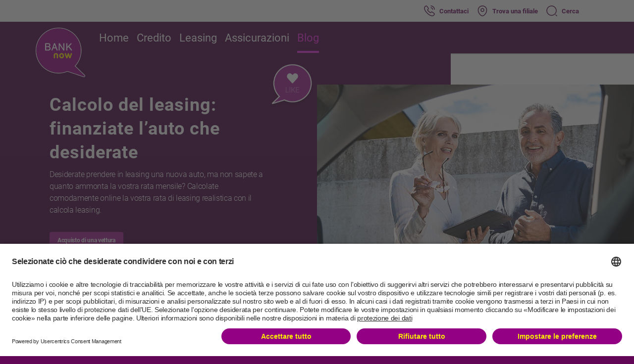

--- FILE ---
content_type: text/html;charset=UTF-8
request_url: https://www.bank-now.ch/it/blog/leasing-berechnen
body_size: 127583
content:
<!DOCTYPE html>



<html xml:lang="it" lang="it">
<head>




            <meta name="robots" content="all"/>
<meta charset="utf-8" />
<meta http-equiv="X-UA-Compatible" content="IE=edge">
<meta name="viewport" content="width=device-width, initial-scale=1" />
<title>Calcolo del leasing: finanziate l’auto che desiderate</title>

    <link rel="shortcut icon" href="/.resources/bn-theme/webresources/favicons-bank-now/favicon.ico" type="image/x-icon" sizes="16x16">
    <link rel="apple-touch-icon" sizes="57x57" href="/.resources/bn-theme/webresources/favicons-bank-now/apple-touch-icon-57x57.png">
    <link rel="apple-touch-icon" sizes="60x60" href="/.resources/bn-theme/webresources/favicons-bank-now/apple-touch-icon-60x60.png">
    <link rel="apple-touch-icon" sizes="72x72" href="/.resources/bn-theme/webresources/favicons-bank-now/apple-touch-icon-72x72.png">
    <link rel="apple-touch-icon" sizes="76x76" href="/.resources/bn-theme/webresources/favicons-bank-now/apple-touch-icon-76x76.png">
    <link rel="apple-touch-icon" sizes="114x114" href="/.resources/bn-theme/webresources/favicons-bank-now/apple-touch-icon-114x114.png">
    <link rel="apple-touch-icon" sizes="120x120" href="/.resources/bn-theme/webresources/favicons-bank-now/apple-touch-icon-120x120.png">
    <link rel="apple-touch-icon" sizes="144x144" href="/.resources/bn-theme/webresources/favicons-bank-now/apple-touch-icon-144x144.png">
    <link rel="apple-touch-icon" sizes="152x152" href="/.resources/bn-theme/webresources/favicons-bank-now/apple-touch-icon-152x152.png">
    <link rel="apple-touch-icon" sizes="180x180" href="/.resources/bn-theme/webresources/favicons-bank-now/apple-touch-icon-180x180.png">
    <link rel="icon" type="image/png" href="/.resources/bn-theme/webresources/favicons-bank-now/favicon-32x32.png" sizes="32x32">
    <link rel="icon" type="image/png" href="/.resources/bn-theme/webresources/favicons-bank-now/android-chrome-192x192.png" sizes="192x192">
    <link rel="icon" type="image/png" href="/.resources/bn-theme/webresources/favicons-bank-now/favicon-96x96.png" sizes="96x96">
    <link rel="icon" type="image/png" href="/.resources/bn-theme/webresources/favicons-bank-now/favicon-16x16.png" sizes="16x16">
    <link rel="manifest" href="/.resources/bn-theme/webresources/favicons-bank-now/manifest.json">
    <meta name="msapplication-TileColor" content="#333333">
    <meta name="msapplication-TileImage" content="/.resources/bn-theme/webresources/favicons-bank-now/mstile-144x144.png">
    <meta name="msapplication-config" content="/.resources/bn-theme/webresources/favicons-bank-now/browserconfig.xml">



	<script id="usercentrics-cmp" src="https://app.usercentrics.eu/browser-ui/latest/loader.js" data-ruleset-id="3lw4v59dNW8Z9F" async></script>
    <script type="application/javascript" src="https://privacy-proxy.usercentrics.eu/latest/uc-block.bundle.js"></script>
    <script>
        // (optional) additional configs for the Smart Data Protector.
        uc.blockElements({
          'S1pcEj_jZX': '#lf-map-wrapper' // Show google maps overlay over the element with ID '12345'
        });
    </script>
    <script type="application/javascript">
        document.addEventListener("DOMContentLoaded", () => {
            document.body.setAttribute("data-marketing-tags-enabled", "true");
        });
    </script>

<meta name="theme-color" content="#59004F" />
<meta name="google" content="notranslate" />

            <meta name="keywords" content="Calcolo del leasing, auto desiderata, costi, premio, rata di leasing, veicolo desiderato, rata mensile, calcola leasing, calcolare la rata di leasing, calcola leasing auto, leasing"/>
            <meta name="description" content="Con il calcola leasing di BANK-now potete calcolare il leasing per l’auto che desiderate in tutta semplicità."/>




        <link rel="alternate" hreflang="de" href="https://www.bank-now.ch/de/blog/leasing-berechnen" />


        <link rel="alternate" hreflang="fr" href="https://www.bank-now.ch/fr/blog/calcul-de-leasing" />

            <link rel="canonical" href="https://www.credit-now.ch/it/blog/calcolo-del-leasing">


        <link rel="alternate" hreflang="it" href="https://www.bank-now.ch/it/blog/calcolo-del-leasing" />


        <link rel="alternate" hreflang="pt" href="https://www.bank-now.ch/pt/blog/calculo-de-leasing" />


        <link rel="alternate" hreflang="en" href="https://www.bank-now.ch/en/blog/leasing-calculation" />

<meta name="twitter:card" content="summary_large_image" />
<meta property="fb:app_id" content="136973411602877"/>

<meta property="og:type" content="article" />
<meta property="og:url" content="https://www.bank-now.ch/it/blog/leasing-berechnen" />

            <meta property="og:title" content="Calcolo del leasing: finanziate l’auto che desiderate"/>
            <meta property="og:description" content="Desiderate prendere in leasing una nuova auto, ma non sapete a quanto ammonta la vostra rata mensile? Calcolate comodamente online la vostra rata di leasing realistica con il calcola leasing."/>

            <meta name="twitter:title" content="Calcolo del leasing: finanziate l’auto che desiderate"/>
            <meta name="twitter:description" content="Desiderate prendere in leasing una nuova auto, ma non sapete a quanto ammonta la vostra rata mensile? Calcolate comodamente online la vostra rata di leasing realistica con il calcola leasing."/>

    <meta property="og:image" content="https://www.bank-now.ch/.imaging/mte/bn-theme/contentHubArticleSocialMedia/dam/banknow-ch/blog/divers/Neue-Bilder-Blog-Bildwelt/wunschauto_header.jpg/jcr:content/wunschauto_header.jpg" />
    <meta property="og:image:secure_url" content="https://www.bank-now.ch/.imaging/mte/bn-theme/contentHubArticleSocialMedia/dam/banknow-ch/blog/divers/Neue-Bilder-Blog-Bildwelt/wunschauto_header.jpg/jcr:content/wunschauto_header.jpg" />
    <meta property="og:image:width" content="600" />
    <meta property="og:image:height" content="449" />

    <meta name="twitter:image" content="https://www.bank-now.ch/.imaging/mte/bn-theme/contentHubArticleSocialMedia/dam/banknow-ch/blog/divers/Neue-Bilder-Blog-Bildwelt/wunschauto_header.jpg/jcr:content/wunschauto_header.jpg" />
    <link rel="stylesheet" href="/.resources/bn-theme/css/bn-theme.min~2025-11-07-13-20-24-000~cache.css" media="all" />

<link rel="preload" href="../.resources/bn-theme/webresources/images/map.webp" as="image" type="image/webp">


<script>
    function findGetParameter(parameterName) {
        var result = "", tmp = [];
        var items = location.search.substr(1).split("&");
        for (var index = 0; index < items.length; index++) {
            tmp = items[index].split("=");
            if (tmp[0] === parameterName) result = decodeURIComponent(tmp[1]);
        }
        return result;
    }

    function findCookieValue(cookieName) {
        var result = "", tmp = [];
        var items = document.cookie.split("; ");
        for (var index = 0; index < items.length; index++) {
            tmp = items[index].split("=");
            if (tmp[0] === cookieName) result = tmp[1];
        }
        return result;
    }

    function getKampagnenParam(paramName, urlParam, pageParam, dfmParam, dfmId) {
        var cookieParam = findCookieValue(paramName);

        console.debug("[%s] Resolving %s with values cookie=%s, url=%s, page=%s, dfm=%s", dfmId, paramName, cookieParam, urlParam, pageParam, dfmParam);

        if (urlParam.length > 0) {
            if(isCookieConsentGiven()){
                console.debug("[%s] Creating cookie with value from url '%s' and passing it to DFM.", dfmId, urlParam);
                document.cookie = paramName + "=" + urlParam + "; path=/; max-age=604800";
            } else{
              console.debug("[%s] Deferr setting cookie and passing urlParam (%s) to DFM.", dfmId, urlParam)
              deferSettingCookie(paramName + "=" + urlParam + "; path=/; max-age=604800", function(){console.debug("[%s] Creating cookie with value from url '%s'", dfmId, urlParam)})
            }
            return urlParam;
        } else if (cookieParam.length > 0) {
            console.debug("[%s] Cookie exists and no url param provided. Passing value from cookie '%s' to DFM.", dfmId, cookieParam);
            return cookieParam;
        } else if (pageParam !== undefined && pageParam.length > 0) {
          if(isCookieConsentGiven()) {
            console.debug("[%s] Cookie does not exist and no url param provided. Creating cookie with value from page '%s' and passing it to DFM.", dfmId, pageParam);
            document.cookie = paramName + "=" + pageParam + "; path=/; max-age=604800";
          }else{
            console.debug("[%s] Deferr setting cookie and passing pageParam %s to DFM.", dfmId, pageParam)
            deferSettingCookie(paramName + "=" + pageParam + "; path=/; max-age=604800", function(){console.debug("[%s] Cookie does not exist and no url param provided. Creating cookie with value from page '%s'.", dfmId, pageParam);})
          }
            return pageParam;
        } else if (dfmParam.length > 0) {
            console.debug("[%s] Cookie does not exist and no url or page param provided. Passing DFM value '%s' to DFM.", dfmId, dfmParam);
            return dfmParam;
        } else {
            console.debug("[%s] Cookie does not exist and no url, page or dfm param provided. Passing empty string to DFM.");
            return "";
        }
    }

    function isCookieConsentGiven(){
            return true
    }

    function isMobileDevice() {
        var navigators = [
            /Android/i,
            /webOS/i,
            /iPhone/i,
            /iPod/i,
            /BlackBerry/i,
            /Windows Phone/i,
            /iPad/i
        ];

        for (var i = 0; i < navigators.length; i++) {
            if (navigator.userAgent.match(navigators[i])) {
                console.debug("Found mobile device.");
                return true;
            }
        }

        console.debug("Found desktop device.");
        return false;
    }

    function getBrandName() {
        var hostname = window.location.hostname.toLowerCase();
        if (hostname.indexOf("credit") > -1) {
            return "CREDIT-now";
        } else if (hostname.indexOf("lease") > -1) {
            return "LEASE-now";
        } else {
            return "BANK-now";
        }
    }

    function getGoogleClientId() {
        if (!navigator.cookieEnabled) {
            return undefined;
        }

        // Primary method: Read GA4 client ID from _ga cookie
        var gaCookie = findCookieValue('_ga');
        if (gaCookie && gaCookie.indexOf('.') !== -1) {
            var parts = gaCookie.split('.');
            if (parts.length >= 4) {
                return parts[2] + '.' + parts[3];
            }
        }

        // Fallback: Try Universal Analytics if still available (backward compatibility)
        if (typeof ga !== 'undefined' && typeof ga.getAll !== "undefined") {
            try {
                return ga.getAll()[0].get('clientId');
            } catch (e) {
                console.debug("Universal Analytics not available:", e);
            }
        }

        return undefined;
    }

    function getClickDimensionsId() {
        if(findCookieValue("cuvid") !== "" && navigator.cookieEnabled) {
            return findCookieValue("cuvid");
        }
    }

    function deferSettingCookie(cookie, log){
        if(window.DeferredCookies === undefined){
          window.DeferredCookies = {}
        }
        if(window.DeferredCookies[cookie] === undefined){
          window.DeferredCookies[cookie] = log
        }
    }

    function listenForConsentLevelChange(){
    }

    /**
     * Post processes dfm properties which rely on runtime information and cannot be post processed in the backend
     * because of caching.
     * Also converts arrays that are passed as a string representation to real arrays.
     */
    function dfmValuePostProcessor(key, value) {

        if (!String.prototype.startsWith) {
            Object.defineProperty(String.prototype, 'startsWith', {
                value: function(search, rawPos) {
                    var pos = rawPos > 0 ? rawPos|0 : 0;
                    return this.substring(pos, pos + search.length) === search;
                }
            });
        }

        if (key === 'uploadBaseUrl' && value.indexOf('/') === 0) {
            return window.location.origin + value;
        }

        if (value.startsWith("[") && value.endsWith("]")) {
            var elems = value.substring(1, value.length - 1).split(",");
            for (var i = 0; i < elems.length; i++) {
                elems[i] = elems[i].trim();
            }
            return elems;
        }

        return value;
    }

    /**
     * Push event into dataLayer to signal to the tags that the consent has been loaded
     */
    function initGoogleConsentMode() {
        // only handle case if the cookie-consent banner has been activated
    }

    function getVideoDataLayerLogger() {
        const percentageToLogToDataLayer = [10, 20, 30, 40, 50, 60, 70, 80, 90];

        let percentageLogTimer;

        return function pushToDataLayer(event) {
            const player = event.target;
            let eventAction = "undefined"; // start|end|progress -- *** % (bspw. 10,20,30,...90 %)

            switch (event.data) {
                case YT.PlayerState.PLAYING:
                    eventAction = "start";
                    const totalVideoDuration = player.getDuration();
                    const timeinMSForOnePercentage = (player.getDuration() * 1000) / 100;

                    percentageLogTimer = setInterval(function () {
                        time = player.getCurrentTime();
                        playerTimeDifference = Math.round((time / totalVideoDuration) * 100);

                        if (percentageToLogToDataLayer.includes(playerTimeDifference)) {
                            dataLayer.push({
                                event: "event",
                                eventCategory: "video",
                                eventAction: "progress -- " + playerTimeDifference + "%",
                                eventLabel: event.target.getVideoData().title + " -- " + event.target.getVideoUrl(),
                            });
                        }
                    }, timeinMSForOnePercentage); // 400 means repeat in 400 ms
                    break;

                case YT.PlayerState.ENDED:
                    eventAction = "end";
                    clearInterval(percentageLogTimer);
                    break;

                case YT.PlayerState.PAUSED:
                    eventAction = "paused";
                    clearInterval(percentageLogTimer);
                    break;
                default:
                    return;
            }

            dataLayer.push({
                event: "event",
                eventCategory: "video",
                eventAction: eventAction,
                eventLabel: event.target.getVideoData().title + " -- " + event.target.getVideoUrl(),
            });
        };
    }

    window.HeaderScripts = {
        findGetParameter: findGetParameter,
        findCookieValue: findCookieValue,
        isMobileDevice: isMobileDevice,
        getKampagnenParam: getKampagnenParam,
        getBrandName: getBrandName,
        getGoogleClientId: getGoogleClientId,
        getClickDimensionsId: getClickDimensionsId,
        dfmValuePostProcessor: dfmValuePostProcessor,
        listenForConsentLevelChange: listenForConsentLevelChange,
        initGoogleConsentMode: initGoogleConsentMode,
        getVideoDataLayerLogger: getVideoDataLayerLogger
    }
</script>
<script>
    window.urlKampagnenCodeDesktop = HeaderScripts.findGetParameter("kc_d"); // kampagnen code desktop
    window.urlKampagnenCodeMobile = HeaderScripts.findGetParameter("kc_m"); // kampagnen code mobile
    window.pageKampagnenCodeDesktop = "";
    window.pageKampagnenCodeMobile = "";

    window.urlKampagnenTextDesktop = HeaderScripts.findGetParameter("cmp_d"); // kampagnen text desktop
    window.urlKampagnenTextMobile = HeaderScripts.findGetParameter("cmp_m"); // kampagnen text mobile
    window.pageKampagnenTextDesktop = "";
    window.pageKampagnenTextMobile = "";
</script>
    <script>
        
dataLayer = [
	{
		'pageLanguage': 'it',
		'pageCat1': 'blog',
'pageCat2': 'leasing\-berechnen',
'pagePool' : 'main',
'pageBusiness' : 'b2c',
'pageCountry' : 'ch',
'pageArea' : 'web',
		'gtm.whitelist' : ['google','flc','fls','pr', 'zone']
	}
];
        dataLayer[0].pageDevice = HeaderScripts.isMobileDevice() ? "mobile" : "desktop";
                HeaderScripts.initGoogleConsentMode();
        window.HeaderScripts.listenForConsentLevelChange();
    </script>

    

<script>
    dataLayer[0].internal = false;
</script> 

    
            <script>
  (function() {
    var randomNum = Math.floor(Math.random() * 1000000);
    var timestamp = Date.now();
    var eventID = randomNum + "_" + timestamp;
    window.globalEventID = eventID;
    
    window.dataLayer = window.dataLayer || [];
    window.dataLayer.push({
      'eventID': eventID
    });
  })();
</script>
            <!-- Facebook Pixel Code -->
<script>
  !function(f,b,e,v,n,t,s)
  {if(f.fbq)return;n=f.fbq=function(){n.callMethod?
  n.callMethod.apply(n,arguments):n.queue.push(arguments)};
  if(!f._fbq)f._fbq=n;n.push=n;n.loaded=!0;n.version='2.0';
  n.queue=[];t=b.createElement(e);t.async=!0;
  t.src=v;s=b.getElementsByTagName(e)[0];
  s.parentNode.insertBefore(t,s)}(window, document,'script',
  'https://connect.facebook.net/en_US/fbevents.js');
  fbq('init', '2392864424365433');
  //fbq('track', 'PageView', {}, { eventID: window.globalEventID });
  fbq('track', 'PageView', { pagePath: window.location.pathname }, { eventID: window.globalEventID })
</script>
<noscript><img height="1" width="1" style="display:none"
  src="https://www.facebook.com/tr?id=2392864424365433&ev=PageView&noscript=1"
/></noscript>
<!-- End Facebook Pixel Code -->
            <!-- Google Tag Manager -->
      <script type="text/plain" data-usercentrics="Google Tag Manager">(function(w,d,s,l,i){w[l]=w[l]||[];w[l].push({'gtm.start':
      new Date().getTime(),event:'gtm.js'});var f=d.getElementsByTagName(s)[0],
      j=d.createElement(s),dl=l!='dataLayer'?'&l='+l:'';j.async=true;j.src=
      'https://analytics.bank-now.ch/gtm.js?id='+i+dl+ '&gtm_auth=qaKavSNqHpbhUzMt0GH40g&gtm_preview=env-2&gtm_cookies_win=x';f.parentNode.insertBefore(j,f);
      })(window,document,'script','dataLayer','GTM-WQH5LDR');</script>
      <!-- End Google Tag Manager -->
 


        <script src="/.resources/bn-theme/js/libs/jquery-3.7.1.min~2025-11-07-13-20-34-000~cache.js"></script>
        <script src="/.resources/bn-theme/js/libs/bootstrap.bundle.min~2025-11-07-13-20-34-000~cache.js"></script>
        <script src="/.resources/bn-theme/js/libs/bodymovin~2025-11-07-13-20-34-000~cache.js"></script>
        <script src="/.resources/bn-theme/js/bn-functions.min~2025-11-07-13-20-24-000~cache.js"></script>
        <script src="/.resources/bn-theme/js/bn-nav.min~2025-11-07-13-20-14-000~cache.js"></script>
        <script src="/.resources/bn-theme/js/bn-content-hub.min~2025-11-07-13-20-14-000~cache.js"></script>
        <script src="/.resources/bn-theme/js/unsupported-browser-modal.min~2025-11-07-13-20-14-000~cache.js"></script>



</head>

<body class="content-hub-article it mio-kredit bank-now  magenta-background notranslate "
      data-context-path=>

            <!-- Google Tag Manager (noscript) -->
      <noscript><iframe src="https://analytics.bank-now.ch/ns.html?id=GTM-WQH5LDR&gtm_auth=qaKavSNqHpbhUzMt0GH40g&gtm_preview=env-2&gtm_cookies_win=x"
      height="0" width="0" style="display:none;visibility:hidden"></iframe></noscript>
      <!-- End Google Tag Manager (noscript) -->






<div id="top"></div>
<div id="site-header" class="ia-component">
    <div id="header-bar" class="tw-fixed tw-top-0 tw-left-0 tw-right-0 tw-z-[120] tw-text-secondary-400 tw-bg-primary-900">
            <a href="/it/">





        <div class="rte ">
            <picture>
                    <source type="image/webp"
                            media="(min-width: 2560px)"
                            srcset="/dam/jcr:230816a5-a0ff-403e-9ac3-240f1594c894/ia-bn-logo.svg">
                    <source type="image/webp"
                            media="(min-width: 1920px)"
                            srcset="/dam/jcr:230816a5-a0ff-403e-9ac3-240f1594c894/ia-bn-logo.svg">
                    <source type="image/webp"
                            media="(min-width: 1440px)"
                            srcset="/dam/jcr:230816a5-a0ff-403e-9ac3-240f1594c894/ia-bn-logo.svg">
                    <source type="image/webp"
                            media="(min-width: 1080px)"
                            srcset="/dam/jcr:230816a5-a0ff-403e-9ac3-240f1594c894/ia-bn-logo.svg">
                <source type="image/webp"
                        media="(max-width: 900px)"
                        srcset="/dam/jcr:230816a5-a0ff-403e-9ac3-240f1594c894/ia-bn-logo.svg">
                <img src="/dam/jcr:230816a5-a0ff-403e-9ac3-240f1594c894/ia-bn-logo.svg" loading="eager" alt="logo" class="logo">
            </picture>
        </div>
            </a>





    <div id="header-meta-navigation" class="tw-bg-white tw-h-[44px] tw-left-0 tw-right-0 tw-top-0 tw-flex tw-items-center tw-fixed component-wrapper">
        <div class="container-lg ">
            <div class="main-column tw-flex tw-items-center tw-justify-end">
                    <a class="ds-detail-sm-prominent tw-flex tw-items-center tw-no-underline hover:tw-no-underline " title="Contattaci" href="/it/contatto"
>
                        <svg width="24" height="24" viewBox="0 0 24 24" fill="none" xmlns="http://www.w3.org/2000/svg"><path d="M17.45 22.75C16.32 22.75 15.13 22.48 13.9 21.96C12.7 21.45 11.49 20.75 10.31 19.9C9.14 19.04 8.01 18.08 6.94 17.03C5.88 15.96 4.92 14.83 4.07 13.67C3.21 12.47 2.52 11.27 2.03 10.11C1.51 8.87 1.25 7.67 1.25 6.54C1.25 5.76 1.39 5.02 1.66 4.33C1.94 3.62 2.39 2.96 3 2.39C3.77 1.63 4.65 1.25 5.59 1.25C5.98 1.25 6.38 1.34 6.72 1.5C7.11 1.68 7.44 1.95 7.68 2.31L10 5.58C10.21 5.87 10.37 6.15 10.48 6.43C10.61 6.73 10.68 7.03 10.68 7.32C10.68 7.7 10.57 8.07 10.36 8.42C10.21 8.69 9.98 8.98 9.69 9.27L9.01 9.98C9.02 10.01 9.03 10.03 9.04 10.05C9.16 10.26 9.4 10.62 9.86 11.16C10.35 11.72 10.81 12.23 11.27 12.7C11.86 13.28 12.35 13.74 12.81 14.12C13.38 14.6 13.75 14.84 13.97 14.95L13.95 15L14.68 14.28C14.99 13.97 15.29 13.74 15.58 13.59C16.13 13.25 16.83 13.19 17.53 13.48C17.79 13.59 18.07 13.74 18.37 13.95L21.69 16.31C22.06 16.56 22.33 16.88 22.49 17.26C22.64 17.64 22.71 17.99 22.71 18.34C22.71 18.82 22.6 19.3 22.39 19.75C22.18 20.2 21.92 20.59 21.59 20.95C21.02 21.58 20.4 22.03 19.68 22.32C18.99 22.6 18.24 22.75 17.45 22.75ZM5.59 2.75C5.04 2.75 4.53 2.99 4.04 3.47C3.58 3.9 3.26 4.37 3.06 4.88C2.85 5.4 2.75 5.95 2.75 6.54C2.75 7.47 2.97 8.48 3.41 9.52C3.86 10.58 4.49 11.68 5.29 12.78C6.09 13.88 7 14.95 8 15.96C9 16.95 10.08 17.87 11.19 18.68C12.27 19.47 13.38 20.11 14.48 20.57C16.19 21.3 17.79 21.47 19.11 20.92C19.62 20.71 20.07 20.39 20.48 19.93C20.71 19.68 20.89 19.41 21.04 19.09C21.16 18.84 21.22 18.58 21.22 18.32C21.22 18.16 21.19 18 21.11 17.82C21.08 17.76 21.02 17.65 20.83 17.52L17.51 15.16C17.31 15.02 17.13 14.92 16.96 14.85C16.74 14.76 16.65 14.67 16.31 14.88C16.11 14.98 15.93 15.13 15.73 15.33L14.97 16.08C14.58 16.46 13.98 16.55 13.52 16.38L13.25 16.26C12.84 16.04 12.36 15.7 11.83 15.25C11.35 14.84 10.83 14.36 10.2 13.74C9.71 13.24 9.22 12.71 8.71 12.12C8.24 11.57 7.9 11.1 7.69 10.71L7.57 10.41C7.51 10.18 7.49 10.05 7.49 9.91C7.49 9.55 7.62 9.23 7.87 8.98L8.62 8.2C8.82 8 8.97 7.81 9.07 7.64C9.15 7.51 9.18 7.4 9.18 7.3C9.18 7.22 9.15 7.1 9.1 6.98C9.03 6.82 8.92 6.64 8.78 6.45L6.46 3.17C6.36 3.03 6.24 2.93 6.09 2.86C5.93 2.79 5.76 2.75 5.59 2.75ZM13.95 15.01L13.79 15.69L14.06 14.99C14.01 14.98 13.97 14.99 13.95 15.01Z" fill="#4A0042"/><path d="M18.5 9.75C18.09 9.75 17.75 9.41 17.75 9C17.75 8.64 17.39 7.89 16.79 7.25C16.2 6.62 15.55 6.25 15 6.25C14.59 6.25 14.25 5.91 14.25 5.5C14.25 5.09 14.59 4.75 15 4.75C15.97 4.75 16.99 5.27 17.88 6.22C18.71 7.11 19.25 8.2 19.25 9C19.25 9.41 18.91 9.75 18.5 9.75Z" fill="#4A0042"/><path d="M22 9.75C21.59 9.75 21.25 9.41 21.25 9C21.25 5.55 18.45 2.75 15 2.75C14.59 2.75 14.25 2.41 14.25 2C14.25 1.59 14.59 1.25 15 1.25C19.27 1.25 22.75 4.73 22.75 9C22.75 9.41 22.41 9.75 22 9.75Z" fill="#4A0042"/></svg> <span>Contattaci</span>
                    </a>                 
                    <a class="ds-detail-sm-prominent tw-flex tw-items-center tw-no-underline hover:tw-no-underline " title="Trova una filiale" href="/it/filiali"
>
                        <svg width="24" height="24" viewBox="0 0 24 24" fill="none" xmlns="http://www.w3.org/2000/svg"><path d="M12.0009 14.1699C9.87086 14.1699 8.13086 12.4399 8.13086 10.2999C8.13086 8.15994 9.87086 6.43994 12.0009 6.43994C14.1309 6.43994 15.8709 8.16994 15.8709 10.3099C15.8709 12.4499 14.1309 14.1699 12.0009 14.1699ZM12.0009 7.93994C10.7009 7.93994 9.63086 8.99994 9.63086 10.3099C9.63086 11.6199 10.6909 12.6799 12.0009 12.6799C13.3109 12.6799 14.3709 11.6199 14.3709 10.3099C14.3709 8.99994 13.3009 7.93994 12.0009 7.93994Z" fill="#4A0042"/><path d="M11.9997 22.76C10.5197 22.76 9.02969 22.2 7.86969 21.09C4.91969 18.25 1.65969 13.72 2.88969 8.33C3.99969 3.44 8.26969 1.25 11.9997 1.25C11.9997 1.25 11.9997 1.25 12.0097 1.25C15.7397 1.25 20.0097 3.44 21.1197 8.34C22.3397 13.73 19.0797 18.25 16.1297 21.09C14.9697 22.2 13.4797 22.76 11.9997 22.76ZM11.9997 2.75C9.08969 2.75 5.34969 4.3 4.35969 8.66C3.27969 13.37 6.23969 17.43 8.91969 20C10.6497 21.67 13.3597 21.67 15.0897 20C17.7597 17.43 20.7197 13.37 19.6597 8.66C18.6597 4.3 14.9097 2.75 11.9997 2.75Z" fill="#4A0042"/></svg> <span>Trova una filiale</span>
                    </a>                 
                    <a class="meta-search-container ds-detail-sm-prominent tw-no-underline hover:tw-no-underline tw-flex tw-flex-row tw-flex-nowrap tw-justify-center tw-items-center" title="Cerca" href="/it/ricerca">
                        <svg width="24" height="24" viewBox="0 0 24 24" fill="none" xmlns="http://www.w3.org/2000/svg"><path d="M11.5 21.75C5.85 21.75 1.25 17.15 1.25 11.5C1.25 5.85 5.85 1.25 11.5 1.25C17.15 1.25 21.75 5.85 21.75 11.5C21.75 17.15 17.15 21.75 11.5 21.75ZM11.5 2.75C6.67 2.75 2.75 6.68 2.75 11.5C2.75 16.32 6.67 20.25 11.5 20.25C16.33 20.25 20.25 16.32 20.25 11.5C20.25 6.68 16.33 2.75 11.5 2.75Z" fill="#4A0042"/><path d="M22.0004 22.7499C21.8104 22.7499 21.6204 22.6799 21.4704 22.5299L19.4704 20.5299C19.1804 20.2399 19.1804 19.7599 19.4704 19.4699C19.7604 19.1799 20.2404 19.1799 20.5304 19.4699L22.5304 21.4699C22.8204 21.7599 22.8204 22.2399 22.5304 22.5299C22.3804 22.6799 22.1904 22.7499 22.0004 22.7499Z" fill="#4A0042"/></svg><span>Cerca</span>
                    </a>
            </div>
        </div>
    </div>

        <div class="tw-float-right">
            <button class="menu-burger" id="main-navigation-trigger" type="button">
                <span class="burger-icon"></span>
                <span class="burger-icon"></span>
                <span class="burger-icon"></span>
            </button>
        </div>
    </div>











<div id="header-desktop" class="component-wrapper vas with-header-meta-navigation tw-fixed tw-top-0 tw-left-0 tw-right-0 tw-bg-primary-900 tw-z-[120]">




    <div id="header-meta-navigation" class="tw-bg-white tw-h-[44px] tw-left-0 tw-right-0 tw-top-0 tw-flex tw-items-center tw-fixed component-wrapper">
        <div class="container-lg ">
            <div class="main-column tw-flex tw-items-center tw-justify-end">
                    <a class="ds-detail-sm-prominent tw-flex tw-items-center tw-no-underline hover:tw-no-underline " title="Contattaci" href="/it/contatto"
>
                        <svg width="24" height="24" viewBox="0 0 24 24" fill="none" xmlns="http://www.w3.org/2000/svg"><path d="M17.45 22.75C16.32 22.75 15.13 22.48 13.9 21.96C12.7 21.45 11.49 20.75 10.31 19.9C9.14 19.04 8.01 18.08 6.94 17.03C5.88 15.96 4.92 14.83 4.07 13.67C3.21 12.47 2.52 11.27 2.03 10.11C1.51 8.87 1.25 7.67 1.25 6.54C1.25 5.76 1.39 5.02 1.66 4.33C1.94 3.62 2.39 2.96 3 2.39C3.77 1.63 4.65 1.25 5.59 1.25C5.98 1.25 6.38 1.34 6.72 1.5C7.11 1.68 7.44 1.95 7.68 2.31L10 5.58C10.21 5.87 10.37 6.15 10.48 6.43C10.61 6.73 10.68 7.03 10.68 7.32C10.68 7.7 10.57 8.07 10.36 8.42C10.21 8.69 9.98 8.98 9.69 9.27L9.01 9.98C9.02 10.01 9.03 10.03 9.04 10.05C9.16 10.26 9.4 10.62 9.86 11.16C10.35 11.72 10.81 12.23 11.27 12.7C11.86 13.28 12.35 13.74 12.81 14.12C13.38 14.6 13.75 14.84 13.97 14.95L13.95 15L14.68 14.28C14.99 13.97 15.29 13.74 15.58 13.59C16.13 13.25 16.83 13.19 17.53 13.48C17.79 13.59 18.07 13.74 18.37 13.95L21.69 16.31C22.06 16.56 22.33 16.88 22.49 17.26C22.64 17.64 22.71 17.99 22.71 18.34C22.71 18.82 22.6 19.3 22.39 19.75C22.18 20.2 21.92 20.59 21.59 20.95C21.02 21.58 20.4 22.03 19.68 22.32C18.99 22.6 18.24 22.75 17.45 22.75ZM5.59 2.75C5.04 2.75 4.53 2.99 4.04 3.47C3.58 3.9 3.26 4.37 3.06 4.88C2.85 5.4 2.75 5.95 2.75 6.54C2.75 7.47 2.97 8.48 3.41 9.52C3.86 10.58 4.49 11.68 5.29 12.78C6.09 13.88 7 14.95 8 15.96C9 16.95 10.08 17.87 11.19 18.68C12.27 19.47 13.38 20.11 14.48 20.57C16.19 21.3 17.79 21.47 19.11 20.92C19.62 20.71 20.07 20.39 20.48 19.93C20.71 19.68 20.89 19.41 21.04 19.09C21.16 18.84 21.22 18.58 21.22 18.32C21.22 18.16 21.19 18 21.11 17.82C21.08 17.76 21.02 17.65 20.83 17.52L17.51 15.16C17.31 15.02 17.13 14.92 16.96 14.85C16.74 14.76 16.65 14.67 16.31 14.88C16.11 14.98 15.93 15.13 15.73 15.33L14.97 16.08C14.58 16.46 13.98 16.55 13.52 16.38L13.25 16.26C12.84 16.04 12.36 15.7 11.83 15.25C11.35 14.84 10.83 14.36 10.2 13.74C9.71 13.24 9.22 12.71 8.71 12.12C8.24 11.57 7.9 11.1 7.69 10.71L7.57 10.41C7.51 10.18 7.49 10.05 7.49 9.91C7.49 9.55 7.62 9.23 7.87 8.98L8.62 8.2C8.82 8 8.97 7.81 9.07 7.64C9.15 7.51 9.18 7.4 9.18 7.3C9.18 7.22 9.15 7.1 9.1 6.98C9.03 6.82 8.92 6.64 8.78 6.45L6.46 3.17C6.36 3.03 6.24 2.93 6.09 2.86C5.93 2.79 5.76 2.75 5.59 2.75ZM13.95 15.01L13.79 15.69L14.06 14.99C14.01 14.98 13.97 14.99 13.95 15.01Z" fill="#4A0042"/><path d="M18.5 9.75C18.09 9.75 17.75 9.41 17.75 9C17.75 8.64 17.39 7.89 16.79 7.25C16.2 6.62 15.55 6.25 15 6.25C14.59 6.25 14.25 5.91 14.25 5.5C14.25 5.09 14.59 4.75 15 4.75C15.97 4.75 16.99 5.27 17.88 6.22C18.71 7.11 19.25 8.2 19.25 9C19.25 9.41 18.91 9.75 18.5 9.75Z" fill="#4A0042"/><path d="M22 9.75C21.59 9.75 21.25 9.41 21.25 9C21.25 5.55 18.45 2.75 15 2.75C14.59 2.75 14.25 2.41 14.25 2C14.25 1.59 14.59 1.25 15 1.25C19.27 1.25 22.75 4.73 22.75 9C22.75 9.41 22.41 9.75 22 9.75Z" fill="#4A0042"/></svg> <span>Contattaci</span>
                    </a>                 
                    <a class="ds-detail-sm-prominent tw-flex tw-items-center tw-no-underline hover:tw-no-underline " title="Trova una filiale" href="/it/filiali"
>
                        <svg width="24" height="24" viewBox="0 0 24 24" fill="none" xmlns="http://www.w3.org/2000/svg"><path d="M12.0009 14.1699C9.87086 14.1699 8.13086 12.4399 8.13086 10.2999C8.13086 8.15994 9.87086 6.43994 12.0009 6.43994C14.1309 6.43994 15.8709 8.16994 15.8709 10.3099C15.8709 12.4499 14.1309 14.1699 12.0009 14.1699ZM12.0009 7.93994C10.7009 7.93994 9.63086 8.99994 9.63086 10.3099C9.63086 11.6199 10.6909 12.6799 12.0009 12.6799C13.3109 12.6799 14.3709 11.6199 14.3709 10.3099C14.3709 8.99994 13.3009 7.93994 12.0009 7.93994Z" fill="#4A0042"/><path d="M11.9997 22.76C10.5197 22.76 9.02969 22.2 7.86969 21.09C4.91969 18.25 1.65969 13.72 2.88969 8.33C3.99969 3.44 8.26969 1.25 11.9997 1.25C11.9997 1.25 11.9997 1.25 12.0097 1.25C15.7397 1.25 20.0097 3.44 21.1197 8.34C22.3397 13.73 19.0797 18.25 16.1297 21.09C14.9697 22.2 13.4797 22.76 11.9997 22.76ZM11.9997 2.75C9.08969 2.75 5.34969 4.3 4.35969 8.66C3.27969 13.37 6.23969 17.43 8.91969 20C10.6497 21.67 13.3597 21.67 15.0897 20C17.7597 17.43 20.7197 13.37 19.6597 8.66C18.6597 4.3 14.9097 2.75 11.9997 2.75Z" fill="#4A0042"/></svg> <span>Trova una filiale</span>
                    </a>                 
                    <a class="meta-search-container ds-detail-sm-prominent tw-no-underline hover:tw-no-underline tw-flex tw-flex-row tw-flex-nowrap tw-justify-center tw-items-center" title="Cerca" href="/it/ricerca">
                        <svg width="24" height="24" viewBox="0 0 24 24" fill="none" xmlns="http://www.w3.org/2000/svg"><path d="M11.5 21.75C5.85 21.75 1.25 17.15 1.25 11.5C1.25 5.85 5.85 1.25 11.5 1.25C17.15 1.25 21.75 5.85 21.75 11.5C21.75 17.15 17.15 21.75 11.5 21.75ZM11.5 2.75C6.67 2.75 2.75 6.68 2.75 11.5C2.75 16.32 6.67 20.25 11.5 20.25C16.33 20.25 20.25 16.32 20.25 11.5C20.25 6.68 16.33 2.75 11.5 2.75Z" fill="#4A0042"/><path d="M22.0004 22.7499C21.8104 22.7499 21.6204 22.6799 21.4704 22.5299L19.4704 20.5299C19.1804 20.2399 19.1804 19.7599 19.4704 19.4699C19.7604 19.1799 20.2404 19.1799 20.5304 19.4699L22.5304 21.4699C22.8204 21.7599 22.8204 22.2399 22.5304 22.5299C22.3804 22.6799 22.1904 22.7499 22.0004 22.7499Z" fill="#4A0042"/></svg><span>Cerca</span>
                    </a>
            </div>
        </div>
    </div>
    <div class="header-desktop-nav-container container-lg tw-mt-[44px]">
        <div class="main-column">
            <div class="tw-flex tw-justify-between tw-items-center tw-relative tw-z-[120]">

    <div id="nav-container" class="tw-flex">
            <a href="/it/">





        <div class="rte ">
            <picture>
                    <source type="image/webp"
                            media="(min-width: 2560px)"
                            srcset="/dam/jcr:230816a5-a0ff-403e-9ac3-240f1594c894/ia-bn-logo.svg">
                    <source type="image/webp"
                            media="(min-width: 1920px)"
                            srcset="/dam/jcr:230816a5-a0ff-403e-9ac3-240f1594c894/ia-bn-logo.svg">
                    <source type="image/webp"
                            media="(min-width: 1440px)"
                            srcset="/dam/jcr:230816a5-a0ff-403e-9ac3-240f1594c894/ia-bn-logo.svg">
                    <source type="image/webp"
                            media="(min-width: 1080px)"
                            srcset="/dam/jcr:230816a5-a0ff-403e-9ac3-240f1594c894/ia-bn-logo.svg">
                <source type="image/webp"
                        media="(max-width: 900px)"
                        srcset="/dam/jcr:230816a5-a0ff-403e-9ac3-240f1594c894/ia-bn-logo.svg">
                <img src="/dam/jcr:230816a5-a0ff-403e-9ac3-240f1594c894/ia-bn-logo.svg" loading="eager" alt="logo" class="logo">
            </picture>
        </div>
            </a>
            <ul class="desktop-menu  tw-list-none">
                            <li class="desktop-menu__item">
                        <a href="/it/" class="desktop-menu__link tw-no-underline" >Home</a>
                    </li>
                                <li class="desktop-menu__item">
                            <a href="/it/credito" class="desktop-menu__link tw-no-underline" >Credito</a>
                        </li>
                                <li class="desktop-menu__item">
                            <a href="/it/leasing" class="desktop-menu__link tw-no-underline" >Leasing</a>
                        </li>
                                <li class="desktop-menu__item">
                            <a href="/it/assicurazioni" class="desktop-menu__link tw-no-underline" >Assicurazioni</a>
                        </li>
                                <li class="desktop-menu__item active">
                            <a href="/it/blog" class="desktop-menu__link tw-no-underline" >Blog</a>
                        </li>
            </ul>
    </div>
            </div>
        </div>
    </div>
</div>
</div>






<div id="offcanvas-mobile-nav" class="navbar-collapse ia-component">
    <nav id="mobile-nav" class="tw-relative tw-top-15">

    <div id="nav-container" class="tw-flex">
            <a href="/it/">





        <div class="rte ">
            <picture>
                    <source type="image/webp"
                            media="(min-width: 2560px)"
                            srcset="/dam/jcr:230816a5-a0ff-403e-9ac3-240f1594c894/ia-bn-logo.svg">
                    <source type="image/webp"
                            media="(min-width: 1920px)"
                            srcset="/dam/jcr:230816a5-a0ff-403e-9ac3-240f1594c894/ia-bn-logo.svg">
                    <source type="image/webp"
                            media="(min-width: 1440px)"
                            srcset="/dam/jcr:230816a5-a0ff-403e-9ac3-240f1594c894/ia-bn-logo.svg">
                    <source type="image/webp"
                            media="(min-width: 1080px)"
                            srcset="/dam/jcr:230816a5-a0ff-403e-9ac3-240f1594c894/ia-bn-logo.svg">
                <source type="image/webp"
                        media="(max-width: 900px)"
                        srcset="/dam/jcr:230816a5-a0ff-403e-9ac3-240f1594c894/ia-bn-logo.svg">
                <img src="/dam/jcr:230816a5-a0ff-403e-9ac3-240f1594c894/ia-bn-logo.svg" loading="eager" alt="logo" class="logo">
            </picture>
        </div>
            </a>
             <ul class="mobile-menu navbar-nav tw-pl-0 tw-mt-40 tw-w-full tw-list-none">
                            <li class="mobile-menu__item tw-relative">
                        <a href="/it/" class="mobile-menu__link tw-no-underline" >Home</a>
                    </li>
                                <li class="mobile-menu__item tw-relative accordion-block">
                            <a href="/it/credito" class="mobile-menu__link tw-no-underline" >Credito</a>
                                <button type="button" class="mobile-menu-collapse-btn tw-absolute tw-right-0 tw-top-0 tw-border-0 tw-bg-transparent" data-toggle="accordion" data-target="#nested-0"></button>
                                <ul id="nested-0" class="tw-block tw-overflow-hidden tw-max-h-0 submenu tw-m-0 tw-p-0 tw-list-none tw-bg-primary-800">
                                        <li class="tw-py-4 tw-px-6">
                                            <a href="/it/credito/richiesta" class="ds-heading-sm tw-no-underline tw-text-white" >Richiedere</a>
                                        </li>
                                        <li class="tw-py-4 tw-px-6">
                                            <a href="/it/credito/aumentare" class="ds-heading-sm tw-no-underline tw-text-white" >Aumentare</a>
                                        </li>
                                        <li class="tw-py-4 tw-px-6">
                                            <a href="/it/credito/riscattar" class="ds-heading-sm tw-no-underline tw-text-white" >Riscatti</a>
                                        </li>
                                </ul>                            
                        </li>
                                <li class="mobile-menu__item tw-relative accordion-block">
                            <a href="/it/leasing" class="mobile-menu__link tw-no-underline" >Leasing</a>
                                <button type="button" class="mobile-menu-collapse-btn tw-absolute tw-right-0 tw-top-0 tw-border-0 tw-bg-transparent" data-toggle="accordion" data-target="#nested-1"></button>
                                <ul id="nested-1" class="tw-block tw-overflow-hidden tw-max-h-0 submenu tw-m-0 tw-p-0 tw-list-none tw-bg-primary-800">
                                        <li class="tw-py-4 tw-px-6">
                                            <a href="/it/leasing/clienti-privati" class="ds-heading-sm tw-no-underline tw-text-white" >Leasing per clienti privati</a>
                                        </li>
                                        <li class="tw-py-4 tw-px-6">
                                            <a href="/it/leasing/diventare-partner" class="ds-heading-sm tw-no-underline tw-text-white" >Diventare partner</a>
                                        </li>
                                </ul>                            
                        </li>
                                <li class="mobile-menu__item tw-relative accordion-block">
                            <a href="/it/assicurazioni" class="mobile-menu__link tw-no-underline" >Assicurazioni</a>
                                <button type="button" class="mobile-menu-collapse-btn tw-absolute tw-right-0 tw-top-0 tw-border-0 tw-bg-transparent" data-toggle="accordion" data-target="#nested-2"></button>
                                <ul id="nested-2" class="tw-block tw-overflow-hidden tw-max-h-0 submenu tw-m-0 tw-p-0 tw-list-none tw-bg-primary-800">
                                        <li class="tw-py-4 tw-px-6">
                                            <a href="/it/assicurazioni/assicurazione-prestito" class="ds-heading-sm tw-no-underline tw-text-white" >Assicurazione prestito</a>
                                        </li>
                                        <li class="tw-py-4 tw-px-6">
                                            <a href="/it/assicurazioni/assicurazione-leasing" class="ds-heading-sm tw-no-underline tw-text-white" >Assicurazione leasing</a>
                                        </li>
                                        <li class="tw-py-4 tw-px-6">
                                            <a href="/it/assicurazioni/garanzia-di-reddito" class="ds-heading-sm tw-no-underline tw-text-white" >Garanzia di reddito</a>
                                        </li>
                                </ul>                            
                        </li>
                                <li class="mobile-menu__item active tw-relative ">
                            <a href="/it/blog" class="mobile-menu__link tw-no-underline" >Blog</a>
                        </li>
            </ul>




    <div id="header-meta-navigation-mobile" class="tw-bg-transparent tw-mt-6">
        <div class="container-lg tw-px-[23px]">
            <div class="main-column tw-flex tw-flex-col">
                    <a class="ds-detail-sm-prominent tw-flex tw-items-center tw-no-underline hover:tw-no-underline " title="Contattaci" href="/it/contatto"
>
                        <svg width="24" height="24" viewBox="0 0 24 24" fill="none" xmlns="http://www.w3.org/2000/svg"><path d="M17.45 22.75C16.32 22.75 15.13 22.48 13.9 21.96C12.7 21.45 11.49 20.75 10.31 19.9C9.14 19.04 8.01 18.08 6.94 17.03C5.88 15.96 4.92 14.83 4.07 13.67C3.21 12.47 2.52 11.27 2.03 10.11C1.51 8.87 1.25 7.67 1.25 6.54C1.25 5.76 1.39 5.02 1.66 4.33C1.94 3.62 2.39 2.96 3 2.39C3.77 1.63 4.65 1.25 5.59 1.25C5.98 1.25 6.38 1.34 6.72 1.5C7.11 1.68 7.44 1.95 7.68 2.31L10 5.58C10.21 5.87 10.37 6.15 10.48 6.43C10.61 6.73 10.68 7.03 10.68 7.32C10.68 7.7 10.57 8.07 10.36 8.42C10.21 8.69 9.98 8.98 9.69 9.27L9.01 9.98C9.02 10.01 9.03 10.03 9.04 10.05C9.16 10.26 9.4 10.62 9.86 11.16C10.35 11.72 10.81 12.23 11.27 12.7C11.86 13.28 12.35 13.74 12.81 14.12C13.38 14.6 13.75 14.84 13.97 14.95L13.95 15L14.68 14.28C14.99 13.97 15.29 13.74 15.58 13.59C16.13 13.25 16.83 13.19 17.53 13.48C17.79 13.59 18.07 13.74 18.37 13.95L21.69 16.31C22.06 16.56 22.33 16.88 22.49 17.26C22.64 17.64 22.71 17.99 22.71 18.34C22.71 18.82 22.6 19.3 22.39 19.75C22.18 20.2 21.92 20.59 21.59 20.95C21.02 21.58 20.4 22.03 19.68 22.32C18.99 22.6 18.24 22.75 17.45 22.75ZM5.59 2.75C5.04 2.75 4.53 2.99 4.04 3.47C3.58 3.9 3.26 4.37 3.06 4.88C2.85 5.4 2.75 5.95 2.75 6.54C2.75 7.47 2.97 8.48 3.41 9.52C3.86 10.58 4.49 11.68 5.29 12.78C6.09 13.88 7 14.95 8 15.96C9 16.95 10.08 17.87 11.19 18.68C12.27 19.47 13.38 20.11 14.48 20.57C16.19 21.3 17.79 21.47 19.11 20.92C19.62 20.71 20.07 20.39 20.48 19.93C20.71 19.68 20.89 19.41 21.04 19.09C21.16 18.84 21.22 18.58 21.22 18.32C21.22 18.16 21.19 18 21.11 17.82C21.08 17.76 21.02 17.65 20.83 17.52L17.51 15.16C17.31 15.02 17.13 14.92 16.96 14.85C16.74 14.76 16.65 14.67 16.31 14.88C16.11 14.98 15.93 15.13 15.73 15.33L14.97 16.08C14.58 16.46 13.98 16.55 13.52 16.38L13.25 16.26C12.84 16.04 12.36 15.7 11.83 15.25C11.35 14.84 10.83 14.36 10.2 13.74C9.71 13.24 9.22 12.71 8.71 12.12C8.24 11.57 7.9 11.1 7.69 10.71L7.57 10.41C7.51 10.18 7.49 10.05 7.49 9.91C7.49 9.55 7.62 9.23 7.87 8.98L8.62 8.2C8.82 8 8.97 7.81 9.07 7.64C9.15 7.51 9.18 7.4 9.18 7.3C9.18 7.22 9.15 7.1 9.1 6.98C9.03 6.82 8.92 6.64 8.78 6.45L6.46 3.17C6.36 3.03 6.24 2.93 6.09 2.86C5.93 2.79 5.76 2.75 5.59 2.75ZM13.95 15.01L13.79 15.69L14.06 14.99C14.01 14.98 13.97 14.99 13.95 15.01Z" fill="#4A0042"/><path d="M18.5 9.75C18.09 9.75 17.75 9.41 17.75 9C17.75 8.64 17.39 7.89 16.79 7.25C16.2 6.62 15.55 6.25 15 6.25C14.59 6.25 14.25 5.91 14.25 5.5C14.25 5.09 14.59 4.75 15 4.75C15.97 4.75 16.99 5.27 17.88 6.22C18.71 7.11 19.25 8.2 19.25 9C19.25 9.41 18.91 9.75 18.5 9.75Z" fill="#4A0042"/><path d="M22 9.75C21.59 9.75 21.25 9.41 21.25 9C21.25 5.55 18.45 2.75 15 2.75C14.59 2.75 14.25 2.41 14.25 2C14.25 1.59 14.59 1.25 15 1.25C19.27 1.25 22.75 4.73 22.75 9C22.75 9.41 22.41 9.75 22 9.75Z" fill="#4A0042"/></svg> <span>Contattaci</span>
                    </a>                 
                    <a class="ds-detail-sm-prominent tw-flex tw-items-center tw-no-underline hover:tw-no-underline " title="Trova una filiale" href="/it/filiali"
>
                        <svg width="24" height="24" viewBox="0 0 24 24" fill="none" xmlns="http://www.w3.org/2000/svg"><path d="M12.0009 14.1699C9.87086 14.1699 8.13086 12.4399 8.13086 10.2999C8.13086 8.15994 9.87086 6.43994 12.0009 6.43994C14.1309 6.43994 15.8709 8.16994 15.8709 10.3099C15.8709 12.4499 14.1309 14.1699 12.0009 14.1699ZM12.0009 7.93994C10.7009 7.93994 9.63086 8.99994 9.63086 10.3099C9.63086 11.6199 10.6909 12.6799 12.0009 12.6799C13.3109 12.6799 14.3709 11.6199 14.3709 10.3099C14.3709 8.99994 13.3009 7.93994 12.0009 7.93994Z" fill="#4A0042"/><path d="M11.9997 22.76C10.5197 22.76 9.02969 22.2 7.86969 21.09C4.91969 18.25 1.65969 13.72 2.88969 8.33C3.99969 3.44 8.26969 1.25 11.9997 1.25C11.9997 1.25 11.9997 1.25 12.0097 1.25C15.7397 1.25 20.0097 3.44 21.1197 8.34C22.3397 13.73 19.0797 18.25 16.1297 21.09C14.9697 22.2 13.4797 22.76 11.9997 22.76ZM11.9997 2.75C9.08969 2.75 5.34969 4.3 4.35969 8.66C3.27969 13.37 6.23969 17.43 8.91969 20C10.6497 21.67 13.3597 21.67 15.0897 20C17.7597 17.43 20.7197 13.37 19.6597 8.66C18.6597 4.3 14.9097 2.75 11.9997 2.75Z" fill="#4A0042"/></svg> <span>Trova una filiale</span>
                    </a>                 
                    <a class="meta-search-container ds-detail-sm-prominent tw-no-underline hover:tw-no-underline tw-flex tw-flex-row tw-flex-nowrap tw-justify-center tw-items-center" title="Cerca" href="/it/ricerca">
                        <svg width="24" height="24" viewBox="0 0 24 24" fill="none" xmlns="http://www.w3.org/2000/svg"><path d="M11.5 21.75C5.85 21.75 1.25 17.15 1.25 11.5C1.25 5.85 5.85 1.25 11.5 1.25C17.15 1.25 21.75 5.85 21.75 11.5C21.75 17.15 17.15 21.75 11.5 21.75ZM11.5 2.75C6.67 2.75 2.75 6.68 2.75 11.5C2.75 16.32 6.67 20.25 11.5 20.25C16.33 20.25 20.25 16.32 20.25 11.5C20.25 6.68 16.33 2.75 11.5 2.75Z" fill="#4A0042"/><path d="M22.0004 22.7499C21.8104 22.7499 21.6204 22.6799 21.4704 22.5299L19.4704 20.5299C19.1804 20.2399 19.1804 19.7599 19.4704 19.4699C19.7604 19.1799 20.2404 19.1799 20.5304 19.4699L22.5304 21.4699C22.8204 21.7599 22.8204 22.2399 22.5304 22.5299C22.3804 22.6799 22.1904 22.7499 22.0004 22.7499Z" fill="#4A0042"/></svg><span>Cerca</span>
                    </a>
            </div>
        </div>
    </div>
    </div>
    </nav>
</div><div id="offcanvas-container" >


<div class="image-variation-hero-gradient">




</div>    <div id="offcanvas-content"  >
        <div id="site-content" class="main_container">




            <div class="header-container with-header-meta-navigation">


            </div>
            <div class="main with-header-meta-navigation">


<div class="article-header-container container-fluid">
    <div class="h-100">
        <div class="header-white-background"></div>
        <div class="purple-background header-sticky-purple-background"></div>

        <div class="container">
            <div class="row">

                <div class="meta-container col-md-6 col-sm-12 header-purple-background">
                    <div class="position-relative h-100 slide-left">
                        <h1 class="title">
                            Calcolo del leasing: finanziate l’auto che desiderate
                        </h1>
                        <div class="like-image" data-article="leasing-berechnen" id="like-button" data-context=""></div>
                        <div class="subline">Desiderate prendere in leasing una nuova auto, ma non sapete a quanto ammonta la vostra rata mensile? Calcolate comodamente online la vostra rata di leasing realistica con il calcola leasing.</div>

                        <div class="tags-container">
                                <div class="tag" id="autokauf">
                                    Acquisto di una vettura
                                </div>
                        </div>
                    </div>
                    <div class="header-footer-container">
                        <div class="time-container">
                                <div class="text">
                                    <img loading="eager" src="/.resources/bn-theme/images/content-hub/purple-clock.svg" alt="Lesezeit"/>
                                    3 min
                                </div>
                                <div class="dot"></div>
                                <div class="text">22.12.2022</div>
                        </div>
                        <div class="header-social">
                            <div class="social-container">
                                <div class="share-label">Condividere l'articolo</div>

    <div class="content-hub-social-platform" data-article-title="Calcolo del leasing: finanziate l’auto che desiderate" data-article-description="Desiderate prendere in leasing una nuova auto, ma non sapete a quanto ammonta la vostra rata mensile? Calcolate comodamente online la vostra rata di leasing realistica con il calcola leasing.">
        <a class="social-icon content-hub-whatsapp-icon" href="#" target="_blank"></a>
        <a class="social-icon content-hub-facebook-icon" href="#" target="_blank"></a>
        <a class="social-icon content-hub-twitter-icon" href="#" target="_blank"></a>
        <a class="social-icon content-hub-mail-icon" href="#"></a> 
    </div>
                            </div>
                        </div>
                    </div>
                </div>
                <div class="image-container col-md-6 col-sm-12">
                    <div class="img-desktop" id="image-loader" data-desktop-image="/.imaging/default/dam/banknow-ch/blog/divers/Neue-Bilder-Blog-Bildwelt/wunschauto_header.jpg/jcr:content.jpg"  data-mobile-image="/.imaging/mte/bn-theme/contentHubMobile/dam/banknow-ch/blog/divers/Neue-Bilder-Blog-Bildwelt/wunschauto_header.jpg/jcr:content/wunschauto_header.jpg"></div>
                </div>
            </div>
        </div>
    </div>
</div>


    <div class="bn-summary">
        <div class="container">
            <div class="title-container show-as-h4">Ecco di cosa si tratta</div>
            <div class="row">
                    <div class="bullet col-md-6 col-sm-12">
                        <ul>
                            <li>
                                <div class="text-container">Auto più recenti, meno riparazioni, minore rata mensile: scoprite qui i vantaggi del leasing per l’acquisto di un’auto.</div>
                                <hr/>
                            </li>
                        </ul>
                    </div>
                    <div class="bullet col-md-6 col-sm-12">
                        <ul>
                            <li>
                                <div class="text-container">In base a modello e prezzo dell’auto e naturalmente alla durata, con il nostro calcola leasing calcolate il vostro leasing personale online in tutta semplicità.</div>
                                <hr/>
                            </li>
                        </ul>
                    </div>
            </div>
            <div class="action-container">
                <div class="icon-container">
                    <span class="arrow-icon-down"></span>
                </div>
            </div>
            <div class="fake-container"></div>
            <hr class="separator"/>
        </div>
    </div>


    <div class="bn-article-title container">
        <div class="row">
            <div class="col-lg-4 col-md-12"></div>
            <div class="col-lg-8 col-md-12">
                <div id="" class="title do-not-scroll-to-top">Calcolo del leasing: finanziate l’auto che desiderate</div>
            </div>
        </div>
    </div>




<div class="bn-detail container">
    <div class="row items-detail">
        <div class="crosslink-container col-lg-4 col-md-12 col-sm-12  flex-column ">
                <div class="crosslink-card white">
                        <div class="crosslink-textblock">
                            Calcolare ora la rata di leasing per l’auto che desidero con il calcola leasing
                        </div>
                        <div class="crosslink-button-container">
                                <a class="button-tiny" href="" 
                                    
                                    
                                >Calcolo del leasing
                                </a>
                        </div>
                </div>
        </div>
        <div class="textblock-container col-lg-8 col-md-12 col-sm-12">
            <div class="textblock-body">
                    <p>Se state pensando di acquistare un’auto nuova o usata, probabilmente vi sarete già chiesti se un finanziamento di veicoli mediante <a href="/it/leasing/clienti-privati">leasing</a><a href="https://www.credit-now.ch/it/prodotti/leasing#/"> </a>sia la scelta giusta per voi. D’altro canto, insieme al pagamento in contanti o all’accensione di un credito, il <a href="/it/leasing/clienti-privati">leasing</a><a href="https://www.credit-now.ch/it/prodotti/leasing#/"> </a>è solo una delle opzioni possibili per l’acquisto di un’auto.</p>

<p>Con il <a href="/it/leasing/clienti-privati">leasing</a><a href="https://www.credit-now.ch/it/prodotti/leasing#/"> </a>avete il vantaggio di non dover versare una somma ingente in un unico pagamento. Inoltre, nella maggior parte dei casi, con i veicoli in leasing si ha la possibilità di guidare modelli più recenti che sono stati usati pochissimo o non lo sono stati affatto. Di conseguenza, per questi veicoli i costi di riparazione sono generalmente inferiori rispetto alle auto d’occasione più datate. Un ulteriore vantaggio è che potete includere le rate di leasing mensili in modo mirato nella vostra pianificazione del budget.</p>

            </div>
        </div>
    </div>
</div>


<div class="bn-detail container">
        <div class="row header-detail">
            <div class="crosslink-container col-lg-4 col-md-12">
            </div>
            <div class="textblock-container col-lg-8 col-md-12 col-sm-12">
                <h2 class="textblock-header headline-small">Con quale formula potete calcolare la vostra rata di leasing mensile in Svizzera?</h2>
            </div>
        </div>
    <div class="row items-detail">
        <div class="crosslink-container col-lg-4 col-md-12 col-sm-12  flex-column-reverse">
                <div class="crosslink-card white">
                        <div class="crosslink-textblock">
                            Qual è la differenza tra leasing e credito per l’auto? 
                        </div>
                        <div class="crosslink-button-container">
                                <a class="button-tiny" href="/it/faq/differenza_tra_leasing_e_prestito_personale" 
                                    
                                    
                                >Leggere ora
                                </a>
                        </div>
                </div>
        </div>
        <div class="textblock-container col-lg-8 col-md-12 col-sm-12">
            <div class="textblock-body">
                    <p>Per calcolare la vostra rata di leasing mensile è necessario tenere in considerazione i seguenti parametri:</p>

<ul>
	<li>prezzo d’acquisto del veicolo</li>
	<li>tasso d’interesse annuo effettivo del <a href="/it/leasing/clienti-privati">leasing</a></li>
	<li>durata del contratto di <a href="/it/leasing/clienti-privati">leasing</a></li>
	<li>importo dell’acconto</li>
</ul>

<p>Inoltre, sono importanti le ulteriori prestazioni concordate nel vostro contratto (ad esempio, la <a href="/it/assicurazioni/assicurazione-leasing">garanzia di pagamento delle rate</a> desiderata). In più, il fornitore del leasing deve calcolare preventivamente la perdita di valore del veicolo, che dipende ad esempio dal fatto che l’auto acquistata sia nuova o d’occasione. Vista la grande varietà di parametri, non esiste una regola semplicissima. In primo luogo, dovete conoscere i dettagli del contratto di leasing.</p>

            </div>
        </div>
    </div>
</div>


<div class="bn-detail container">
        <div class="row header-detail">
            <div class="crosslink-container col-lg-4 col-md-12">
            </div>
            <div class="textblock-container col-lg-8 col-md-12 col-sm-12">
                <h2 class="textblock-header headline-small">Calcolo del leasing per l’auto desiderata</h2>
            </div>
        </div>
    <div class="row items-detail">
        <div class="crosslink-container col-lg-4 col-md-12 col-sm-12  flex-column ">
        </div>
        <div class="textblock-container col-lg-8 col-md-12 col-sm-12">
            <div class="textblock-body">
                    


<div class="bn-detail container">
        <div class="row header-detail">
            <div class="crosslink-container col-lg-4 col-md-12">
            </div>
            <div class="textblock-container col-lg-8 col-md-12 col-sm-12">
                <h2 class="textblock-header headline-small">Utilizzate il calcola leasing di BANK-now in tutta comodità</h2>
            </div>
        </div>
    <div class="row items-detail">
        <div class="crosslink-container col-lg-4 col-md-12 col-sm-12  flex-column ">
                <div class="crosslink-card white">
                        <div class="crosslink-textblock">
                            Avete domande sulla vostra rata di leasing? Fissare subito un colloquio di consulenza
                        </div>
                        <div class="crosslink-button-container">
                                <a class="button-tiny" href="/it/contatto" 
                                    
                                    
                                >Contatto
                                </a>
                        </div>
                </div>
        </div>
        <div class="textblock-container col-lg-8 col-md-12 col-sm-12">
            <div class="textblock-body">
                    



    <div class="bn-social">
        <div class="social-container row">
            <div class="col-lg-12 col-md-12">
                <h2 class="title-container">Condividere l'articolo</h2>
                <div class="d-flex justify-content-center">

    <div class="content-hub-social-platform" data-article-title="Calcolo del leasing: finanziate l’auto che desiderate" data-article-description="Desiderate prendere in leasing una nuova auto, ma non sapete a quanto ammonta la vostra rata mensile? Calcolate comodamente online la vostra rata di leasing realistica con il calcola leasing.">
        <a class="social-icon content-hub-whatsapp-icon" href="#" target="_blank"></a>
        <a class="social-icon content-hub-facebook-icon" href="#" target="_blank"></a>
        <a class="social-icon content-hub-twitter-icon" href="#" target="_blank"></a>
        <a class="social-icon content-hub-mail-icon" href="#"></a> 
    </div>
                </div>
            </div>
        </div>
    </div>










        <script src="/.resources/cdk-module-loader.js"></script>




        <div id="dfmid2f8a6137_8254_4fe4_a010_ab1eca0c7873" data-product="" class="bn-b2c-kontakt-newsletter-content-hub-dfm do-not-scroll-to-top dfm-container">
        </div>
        <div id="loading_dfmid2f8a6137_8254_4fe4_a010_ab1eca0c7873" class="dfm__loading default">
            <div class="dfm_spinner"></div>
        </div>
        <div id="error_dfmid2f8a6137_8254_4fe4_a010_ab1eca0c7873" class="dfm__error default" style="display:none;">
            <p class="dfm__errormessage">Si &#xE8; verificato un errore. <br />Per favore, riprova pi&#xF9; tardi.<br />(Se utilizza Google Chrome, la invitiamo a verificare<br />che la pagina non sia tradotta da &#xAB;Google Traduttore&#xBB;.)
            </p>
        </div>

        <script>
            const dfmid2f8a6137_8254_4fe4_a010_ab1eca0c7873_dfmKampagnenCodeDesktop = "";
            const dfmid2f8a6137_8254_4fe4_a010_ab1eca0c7873_dfmKampagnenCodeMobile = "";
            const dfmid2f8a6137_8254_4fe4_a010_ab1eca0c7873_dfmKampagnenTextDesktop = "";
            const dfmid2f8a6137_8254_4fe4_a010_ab1eca0c7873_dfmKampagnenTextMobile = "";

            let dfmid2f8a6137_8254_4fe4_a010_ab1eca0c7873_geraeteTyp = "";
            let dfmid2f8a6137_8254_4fe4_a010_ab1eca0c7873_resolvedKampagnenCode = "";
            let dfmid2f8a6137_8254_4fe4_a010_ab1eca0c7873_resolvedKampagnenText = "";
            let dfmid2f8a6137_8254_4fe4_a010_ab1eca0c7873_kreditbetragMultiplikator = "";
            if (HeaderScripts.isMobileDevice()) {
                dfmid2f8a6137_8254_4fe4_a010_ab1eca0c7873_geraeteTyp = "MOBILE";
                dfmid2f8a6137_8254_4fe4_a010_ab1eca0c7873_resolvedKampagnenCode = HeaderScripts.getKampagnenParam("kc_m", window.urlKampagnenCodeMobile, window.pageKampagnenCodeMobile, dfmid2f8a6137_8254_4fe4_a010_ab1eca0c7873_dfmKampagnenCodeMobile, "dfmid2f8a6137_8254_4fe4_a010_ab1eca0c7873");
                dfmid2f8a6137_8254_4fe4_a010_ab1eca0c7873_resolvedKampagnenText = HeaderScripts.getKampagnenParam("cmp_m", window.urlKampagnenTextMobile, window.pageKampagnenTextMobile, dfmid2f8a6137_8254_4fe4_a010_ab1eca0c7873_dfmKampagnenTextMobile, "dfmid2f8a6137_8254_4fe4_a010_ab1eca0c7873");
                dfmid2f8a6137_8254_4fe4_a010_ab1eca0c7873_kreditbetragMultiplikator = "0.3";
            } else {
                dfmid2f8a6137_8254_4fe4_a010_ab1eca0c7873_geraeteTyp = "DESKTOP";
                dfmid2f8a6137_8254_4fe4_a010_ab1eca0c7873_resolvedKampagnenCode = HeaderScripts.getKampagnenParam("kc_d", window.urlKampagnenCodeDesktop, window.pageKampagnenCodeDesktop, dfmid2f8a6137_8254_4fe4_a010_ab1eca0c7873_dfmKampagnenCodeDesktop, "dfmid2f8a6137_8254_4fe4_a010_ab1eca0c7873");
                dfmid2f8a6137_8254_4fe4_a010_ab1eca0c7873_resolvedKampagnenText = HeaderScripts.getKampagnenParam("cmp_d", window.urlKampagnenTextDesktop, window.pageKampagnenTextDesktop, dfmid2f8a6137_8254_4fe4_a010_ab1eca0c7873_dfmKampagnenTextDesktop, "dfmid2f8a6137_8254_4fe4_a010_ab1eca0c7873");
                dfmid2f8a6137_8254_4fe4_a010_ab1eca0c7873_kreditbetragMultiplikator = "0.4";
            }

            // Hide the loading spinner or load the dfm

            const dfmid2f8a6137_8254_4fe4_a010_ab1eca0c7873_data = {
                notifyLoaded: function () {
                    document.getElementById("loading_dfmid2f8a6137_8254_4fe4_a010_ab1eca0c7873").style.display = "none";

                    
                    // Apply vas wrapper to dfm that are in a page with vas elements
                    const pageContainsVASElements = document.querySelectorAll(".vas").length > 0;
                    if (pageContainsVASElements) {
                        document.getElementById("dfmid2f8a6137_8254_4fe4_a010_ab1eca0c7873").classList.add("dfm-wrapper");
                    }
                },
                notifyError: function () {
                    const element = document.getElementById("#error_dfmid2f8a6137_8254_4fe4_a010_ab1eca0c7873");
                    element.style.display = "block";
                    element.append(document.getElementById("#dfmid2f8a6137_8254_4fe4_a010_ab1eca0c7873"));
                    document.getElementById("loading_dfmid2f8a6137_8254_4fe4_a010_ab1eca0c7873").style.display = "none";
                },
                language: 'it',
                geraeteTyp: dfmid2f8a6137_8254_4fe4_a010_ab1eca0c7873_geraeteTyp,
                url: window.location.href,
                debug: 'false',
                brand: HeaderScripts.getBrandName(),
                cidCallback: HeaderScripts.getGoogleClientId,
                clickdIdCallback: HeaderScripts.getClickDimensionsId,
                clickDimensionsUrl: '/crm-cd/forms/h/agkWtAFfCm06xH1lTxIMKr',
                internal: (dataLayer[0].internal ? 'true' : 'false'),
                kreditbetragMultiplikator: dfmid2f8a6137_8254_4fe4_a010_ab1eca0c7873_kreditbetragMultiplikator,
                deviceIdentScriptApiKey: HeaderScripts.dfmValuePostProcessor('deviceIdentScriptApiKey', 'Qcdnpl'),
                produktGruppe: HeaderScripts.dfmValuePostProcessor('produktGruppe', 'B2C'),
                clickDimensionEnValue: HeaderScripts.dfmValuePostProcessor('clickDimensionEnValue', '4'),
                successUrl: HeaderScripts.dfmValuePostProcessor('successUrl', '\/it\/newsletter\/versandbestaetigung'),
                bisDatum: HeaderScripts.dfmValuePostProcessor('bisDatum', '23.11.25'),
                typ: HeaderScripts.dfmValuePostProcessor('typ', 'NEWSLETTER'),
                originPageId: HeaderScripts.dfmValuePostProcessor('originPageId', '47448277-ac4d-4639-981c-138eb9f40894'),
                maintenanceTitle: HeaderScripts.dfmValuePostProcessor('maintenanceTitle', 'Lavori di manutenzione'),
                title: HeaderScripts.dfmValuePostProcessor('title', 'Abbonatevi alle nostre newsletter.'),
                clickDimensionsActive: HeaderScripts.dfmValuePostProcessor('clickDimensionsActive', 'true'),
                errorUrl: HeaderScripts.dfmValuePostProcessor('errorUrl', '\/it\/newsletter\/errore'),
                rabattZins: HeaderScripts.dfmValuePostProcessor('rabattZins', '10'),
                deviceIdentCustomerId: HeaderScripts.dfmValuePostProcessor('deviceIdentCustomerId', 'cId%3D123456789'),
                deviceIdentURL: HeaderScripts.dfmValuePostProcessor('deviceIdentURL', 'https://www.jsctool.com'),
                maintenanceMode: HeaderScripts.dfmValuePostProcessor('maintenanceMode', 'false'),
                apiUserSecKey: HeaderScripts.dfmValuePostProcessor('apiUserSecKey', '84dccbf8-3e01-4a0c-b85d-ca5d035ec4bc'),
                datenschutzDisclaimer: HeaderScripts.dfmValuePostProcessor('datenschutzDisclaimer', 'b2c_datenschutz'),
                maintenanceBody: HeaderScripts.dfmValuePostProcessor('maintenanceBody', 'Il <strong>calcolatore online<\/strong> e i <strong>moduli di richiesta<\/strong> non sono disponibili dalle ore 18:00 alle ore 22:00 di oggi.'),
                identifikationDfm: HeaderScripts.dfmValuePostProcessor('identifikationDfm', 'Newsletter-Anmeldung'),
                kampagnenCode: dfmid2f8a6137_8254_4fe4_a010_ab1eca0c7873_resolvedKampagnenCode,
                kampagnenText: dfmid2f8a6137_8254_4fe4_a010_ab1eca0c7873_resolvedKampagnenText,
            }

            if (!window.dfmRegistry) {
                window.moduleLoader.load("bn-b2c-kontakt-newsletter-content-hub-dfm-v1.0", function () {
                    window.dfmRegistry["bn-b2c-kontakt-newsletter-content-hub-dfm-v1.0"](document.getElementById('dfmid2f8a6137_8254_4fe4_a010_ab1eca0c7873'), dfmid2f8a6137_8254_4fe4_a010_ab1eca0c7873_data);
                });
            } else {
                if (!window.dfmRegistry["bn-b2c-kontakt-newsletter-content-hub-dfm-v1.0"]) {
                    window.moduleLoader.load("bn-b2c-kontakt-newsletter-content-hub-dfm-v1.0", function () {
                        window.dfmRegistry["bn-b2c-kontakt-newsletter-content-hub-dfm-v1.0"](document.getElementById('dfmid2f8a6137_8254_4fe4_a010_ab1eca0c7873'), dfmid2f8a6137_8254_4fe4_a010_ab1eca0c7873_data);
                    });
                } else {
                    window.dfmRegistry["bn-b2c-kontakt-newsletter-content-hub-dfm-v1.0"](document.getElementById('dfmid2f8a6137_8254_4fe4_a010_ab1eca0c7873'), dfmid2f8a6137_8254_4fe4_a010_ab1eca0c7873_data);
                }
            }
        </script>






    <div class="bn-contact">
    <div class="row">
        <div class="col-lg-12 col-md-12">
            <div class="contact-image-container container">
                <div class="image-overflow">
                    <img
                                loading="lazy"
                            class="contact-image w-100" alt="Donna seduta a terra in soggiorno che parla al telefono" data-desktop-image="/.imaging/mte/bn-theme/contentHubArticleContactBackgroundDesktop/dam/banknow-ch/blog/divers/_Januar-Badge-Artikel-kontakt-new.jpg/jcr:content/_Januar-Badge-Artikel-kontakt-new.jpg"  data-mobile-image="/.imaging/mte/bn-theme/contentHubArticleContactBackgroundMobile/dam/banknow-ch/blog/divers/_Januar-Badge-Artikel-kontakt-new.jpg/jcr:content/_Januar-Badge-Artikel-kontakt-new.jpg" src="/.imaging/mte/bn-theme/contentHubArticleContactBackgroundDesktop/dam/banknow-ch/blog/divers/_Januar-Badge-Artikel-kontakt-new.jpg/jcr:content/_Januar-Badge-Artikel-kontakt-new.jpg" />
                </div>
            </div>
        </div>
    </div>
    <div class="container">
        <div class="row">
            <div class="col-lg-6 col-md-6">
                <div class="card-container left">
                    <div class="contact-card">
                        <div class="card-title">Siamo a vostra disposizione per una consulenza telefonica</div>
                        <div class="card-description">Telefonateci o concordate una richiamata gratuita.</div>
                        <div class="card-phone-number">0800 40 40 42</div>
                        <div class="card-phone-text">Venite per una consulenza personale.</div>
                    </div>
                    <div class="contact-button-container">
                        <button 
                            onclick="window.location.href='/it/concordare-la-richiamata'" 
                            class="contact-card-button button-large"
                            id="track_content_hub_detail_contact_rueckruf">
                                <span>Concordare la richiamata</span>
                            </button>
                    </div>
                </div>
            </div>
            <div class="col-lg-6 col-md-6">
                <div id="termin-vereinbaren" class="card-container right">
                    <div class="contact-card">
                        <div class="card-title">Venite per una consulenza personale.</div>
                        <div class="card-description">Veniteci a trovare in una delle nostre filiali nelle vostre vicinanze.</div>
                        <div class="card-select">
                            <select
                                id="termin-vereinbaren-branches"
                                name="ctBranches"
                                required=""
                                data-branches-api-url="/delegate/abwicklungsort/public/abwicklungsort/v1/filiale/"
                                data-branches-page-url="/it/filiali"
                            >
                                <option value="-1" disabled="" selected="">Scegliere la filiale</option>
                            </select>
                        </div>
                    </div>
                    <div class="contact-button-container">
                        <button 
                            id="track_content_hub_detail_contact_termin"
                            class="contact-card-button button-large">
                                <span>Fissare un appuntamento</span>
                            </button>
                    </div>
                </div>
            </div>
        </div>
    </div>
</div>







    <div class="bn-follow-us">
        <div class="follow-us-container row">
            <div class="col-lg-12 col-md-12">
                <h2 class="title-container">Seguite BANK-now sui social media</h2>
                <div class="d-flex justify-content-center">
                        <a class="follow-us-icon-container" title="Instagram" href="https://www.instagram.com/banknow_ch"
                           target="_blank">
                            <div class="wrapper">
                                <img
                                            loading="lazy"
                                        class="follow-icon" alt="Instagram"
                                        src="/dam/jcr:2c52ad93-ca5b-40da-9c95-050b017eefef/instagram.svg"/>
                            </div>
                        </a>
                        <a class="follow-us-icon-container" title="Facebook" href="https://www.facebook.com/banknow.ch"
                           target="_blank">
                            <div class="wrapper">
                                <img
                                            loading="lazy"
                                        class="follow-icon" alt="Facebook"
                                        src="/dam/jcr:5b8771c7-8867-4cc9-9406-a68c2bc912c4/facebook.svg"/>
                            </div>
                        </a>
                </div>
            </div>
        </div>
    </div>




<div class="container position-relative" id="more-of-this" data-context-path="" data-current-article="2da97582-8752-40ac-99de-1c1f25c77e03">
            <span class="article-category-data" data-category-uuid="0ab7e26e-4c5a-4a7b-8847-3385c319532b"></span>
    <div class="more-of-this-label-container">
        <span>Altri articoli</span>
    </div>
    <div class="more-of-this-scrollable-container"></div>
    <div class="mod-border-left"></div>
    <div class="mod-border-right"></div>
    <div class="more-of-this-scrollbar-container">
        <div class="more-of-this-scrollbar-track">
            <div class="more-of-this-scrollbar-thumb"></div>
        </div>
    </div>
</div>






<div class="container">
    <ul class="border-list-large">
        <li class="border-list__item">
            <a class="border-list__link" href="/it/blog">
                    <span class="text">Torna alla panoramica</span>
            </a>
        </li>
    </ul>
</div>


            </div>
        </div>
    </div>


<footer id="site-footer" class="ia-theme ia-layout"
        >
    <div class="swoosh-wrapper tw-relative -tw-bottom-[1px]">
        <svg class="swoosh hidden-for-large-up md:tw-hidden" viewBox="0 0 360 43" fill="none" xmlns="http://www.w3.org/2000/svg">
            <path fill-rule="evenodd" clip-rule="evenodd" d="M0 44V24.5304C48.0816 38.8071 97.25 43 144.25 43C236.298 43 318.197 17.9627 360 0L360 44H0Z" fill=#4A0042></path>
        </svg>
        <svg  class="swoosh hidden-for-medium-down tw-hidden md:tw-block" viewBox="0 0 1440 86" fill="none" xmlns="http://www.w3.org/2000/svg">
            <path fill-rule="evenodd" clip-rule="evenodd" d="M0 87V49.0609C192.326 77.6141 389 86 577 86C945.191 86 1272.79 35.9253 1440 0L1440 87H0Z" fill=#4A0042></path>
        </svg>
    </div>
        <div class="component-wrapper tw-w-full footer-wrapper tw-mb-0">





<div class="container-lg">
    <div class="main-column">
        <div class="tw-relative tw-w-full">






        <div class="rte ">
            <picture>
                    <source type="image/webp"
                            media="(min-width: 2560px)"
                            srcset="/dam/jcr:230816a5-a0ff-403e-9ac3-240f1594c894/ia-bn-logo.svg">
                    <source type="image/webp"
                            media="(min-width: 1920px)"
                            srcset="/dam/jcr:230816a5-a0ff-403e-9ac3-240f1594c894/ia-bn-logo.svg">
                    <source type="image/webp"
                            media="(min-width: 1440px)"
                            srcset="/dam/jcr:230816a5-a0ff-403e-9ac3-240f1594c894/ia-bn-logo.svg">
                    <source type="image/webp"
                            media="(min-width: 1080px)"
                            srcset="/dam/jcr:230816a5-a0ff-403e-9ac3-240f1594c894/ia-bn-logo.svg">
                <source type="image/webp"
                        media="(max-width: 900px)"
                        srcset="/dam/jcr:230816a5-a0ff-403e-9ac3-240f1594c894/ia-bn-logo.svg">
                <img src="/dam/jcr:230816a5-a0ff-403e-9ac3-240f1594c894/ia-bn-logo.svg" loading="lazy" alt="logo" class="footer-logo tw-bg-contain tw-absolute">
            </picture>
        </div>

            <div class="tw-flex tw-flex-wrap tw-pt-12 tw-pb-10 footer-content">
                    <div class="footer-menu tw-w-full tw-mt-12 tw-flex md:tw-mb-6 tw-justify-between tw-flex-col md:tw-flex-row">
                        <ul class="accordion-block footer-menu-list tw-mb-2 tw-p-0 tw-m-0 tw-list-none tw-float-left">
                            <div 
                                data-toggle="accordion"
                                aria-expanded="false"  
                                aria-controls="leftColumn"
                                data-target="#leftColumn" 
                                class="footer-column-title ds-body-sm-prominent tw-text-neutral-0 tw-flex tw-justify-between tw-mb-7 md:tw-hidden tw-tracking-less-wide">
                                Chi siamo
                            </div>
                            <div class="footer-column-title ds-body-sm-prominent tw-hidden tw-text-neutral-0 md:tw-block tw-mb-7 tw-justify-between">Chi siamo</div>
                            <div id="leftColumn" class="tw-block tw-transition-all tw-overflow-hidden md:tw-overflow-visible tw-max-h-0 md:tw-max-h-none tw-ease-in-out tw-duration-300">


        <li class="footer-menu-list__item ds-detail-md-default tw-text-neutral-0 tw-pb-1.5">
            <a class="footer-menu-list__link hover:tw-decoration-2 tw-text-neutral-0 tw-no-underline hover:tw-underline-offset-9 hover:tw-underline" href="/banknow-ch/informazioni-su-bank-now#nostri-valori">I Nostri Valori </a>
        </li>


        <li class="footer-menu-list__item ds-detail-md-default tw-text-neutral-0 tw-pb-1.5">
            <a class="footer-menu-list__link hover:tw-decoration-2 tw-text-neutral-0 tw-no-underline hover:tw-underline-offset-9 hover:tw-underline" href="/it/informazioni-su-bank-now/lavoro-e-carriera">Lavori &amp; Carriera</a>
        </li>


        <li class="footer-menu-list__item ds-detail-md-default tw-text-neutral-0 tw-pb-1.5">
            <a class="footer-menu-list__link hover:tw-decoration-2 tw-text-neutral-0 tw-no-underline hover:tw-underline-offset-9 hover:tw-underline" href="/it/lp/diversita-inclusione">Diversità &amp; Inclusione</a>
        </li>


        <li class="footer-menu-list__item ds-detail-md-default tw-text-neutral-0 tw-pb-1.5">
            <a class="footer-menu-list__link hover:tw-decoration-2 tw-text-neutral-0 tw-no-underline hover:tw-underline-offset-9 hover:tw-underline" href="/banknow-ch/informazioni-su-bank-now#management">Consiglio di amministrazione &amp; Direzione generale</a>
        </li>


        <li class="footer-menu-list__item ds-detail-md-default tw-text-neutral-0 tw-pb-1.5">
            <a class="footer-menu-list__link hover:tw-decoration-2 tw-text-neutral-0 tw-no-underline hover:tw-underline-offset-9 hover:tw-underline" href="/banknow-ch/informazioni-su-bank-now/media-e-pubblicazioni#report"> Relazioni  annuali</a>
        </li>
                            </div>
                        </ul>
                        <ul class="accordion-block footer-menu-list tw-mb-2 tw-p-0 tw-m-0 tw-list-none tw-float-left">
                            <div 
                                data-toggle="accordion"
                                aria-expanded="false"  
                                aria-controls="centerColumn"
                                data-target="#centerColumn" 
                                class="footer-column-title ds-body-sm-prominent tw-text-neutral-0 tw-flex tw-justify-between tw-mb-7 md:tw-hidden tw-tracking-less-wide">
                                Panoramica dei contatti
                            </div>
                            <div class="footer-column-title ds-body-sm-prominent tw-text-neutral-0 tw-hidden md:tw-block tw-mb-7 tw-justify-between">Panoramica dei contatti</div>
                            <div id="centerColumn"  class="tw-block tw-transition-all tw-overflow-hidden md:tw-overflow-visible tw-max-h-0 tw-ease-in-out tw-duration-300">


        <li class="footer-menu-list__item ds-detail-md-default tw-text-neutral-0 tw-pb-1.5">
            <a class="footer-menu-list__link hover:tw-decoration-2 tw-text-neutral-0 tw-no-underline hover:tw-underline-offset-9 hover:tw-underline" href="/it/contatto">Contatto</a>
        </li>


        <li class="footer-menu-list__item ds-detail-md-default tw-text-neutral-0 tw-pb-1.5">
            <a class="footer-menu-list__link hover:tw-decoration-2 tw-text-neutral-0 tw-no-underline hover:tw-underline-offset-9 hover:tw-underline" href="/banknow-ch/contatto#dfmidba98b9ce_2e9c_435c_a61e_66c9c53dd7cc">Modulo di contatto</a>
        </li>


        <li class="footer-menu-list__item ds-detail-md-default tw-text-neutral-0 tw-pb-1.5">
            <a class="footer-menu-list__link hover:tw-decoration-2 tw-text-neutral-0 tw-no-underline hover:tw-underline-offset-9 hover:tw-underline" href="/it/filiali">Filiali</a>
        </li>


        <li class="footer-menu-list__item ds-detail-md-default tw-text-neutral-0 tw-pb-1.5">
            <a class="footer-menu-list__link hover:tw-decoration-2 tw-text-neutral-0 tw-no-underline hover:tw-underline-offset-9 hover:tw-underline" href="/it/informazioni-su-bank-now/media-e-pubblicazioni">Media</a>
        </li>


        <li class="footer-menu-list__item ds-detail-md-default tw-text-neutral-0 tw-pb-1.5">
            <a class="footer-menu-list__link hover:tw-decoration-2 tw-text-neutral-0 tw-no-underline hover:tw-underline-offset-9 hover:tw-underline" href="/it/partner-per-soluzioni-di-credito-e-leasing">Partner</a>
        </li>
                            </div>
                        </ul>  
                        <ul class="accordion-block footer-menu-list tw-p-0 tw-m-0 tw-list-none tw-float-left">
                            <div 
                                data-toggle="accordion"
                                aria-expanded="false"  
                                aria-controls="rightColumn"
                                data-target="#rightColumn" 
                                class="footer-column-title ds-body-sm-prominent tw-text-neutral-0 tw-flex tw-justify-between tw-mb-7 md:tw-hidden tw-tracking-less-wide">
                                Aiuto &amp; Servizi
                            </div>
                            <div class="footer-column-title ds-body-sm-prominent tw-text-neutral-0 tw-hidden md:tw-block tw-mb-7 tw-justify-between">Aiuto &amp; Servizi</div>
                            <div id="rightColumn"  class="tw-block tw-transition-all tw-overflow-hidden md:tw-overflow-visible tw-max-h-0 tw-ease-in-out tw-duration-300">


        <li class="footer-menu-list__item ds-detail-md-default tw-text-neutral-0 tw-pb-1.5">
            <a class="footer-menu-list__link hover:tw-decoration-2 tw-text-neutral-0 tw-no-underline hover:tw-underline-offset-9 hover:tw-underline" href="/it/faq">Domande frequenti</a>
        </li>


        <li class="footer-menu-list__item ds-detail-md-default tw-text-neutral-0 tw-pb-1.5">
            <a class="footer-menu-list__link hover:tw-decoration-2 tw-text-neutral-0 tw-no-underline hover:tw-underline-offset-9 hover:tw-underline" href="/it/iscrizione-newsletter">Iscriviti alla newsletter</a>
        </li>


        <li class="footer-menu-list__item ds-detail-md-default tw-text-neutral-0 tw-pb-1.5">
            <a class="footer-menu-list__link hover:tw-decoration-2 tw-text-neutral-0 tw-no-underline hover:tw-underline-offset-9 hover:tw-underline" href="/it/lp/identificazione-online">Identificazione online</a>
        </li>
                            </div>
                        </ul>
                    </div>
                <div class="tw-w-full tw-flex sm:tw-items-start md:tw-items-end tw-justify-between tw-flex-col md:tw-flex-row tw-mx-auto tw-mb-0 tw-mt-2 md:tw-mt-4 footer-menu-impressum">
    <div class="language-selector ds-detail-sm-default tw-text-neutral-0 tw-mt-6 tw-mb-12 md:tw-my-0">
        <div class="tw-flex">
            <div class="active-language ds-detail-sm-prominent">
                IT
            </div>
            <div class="tw-flex">
                <div class="language tw-text-neutral-0">
                    <a href="/de/blog/leasing-berechnen" class="tw-text-neutral-0 tw-no-underline" rel="nofollow">
                        DE
                    </a>
                </div>
                <div class="language tw-text-neutral-0">
                    <a href="/fr/blog/calcul-de-leasing" class="tw-text-neutral-0 tw-no-underline" rel="nofollow">
                        FR
                    </a>
                </div>
                <div class="language tw-text-neutral-0">
                    <a href="/pt/blog/calculo-de-leasing" class="tw-text-neutral-0 tw-no-underline" rel="nofollow">
                        PT
                    </a>
                </div>
                <div class="language tw-text-neutral-0">
                    <a href="/en/blog/leasing-calculation" class="tw-text-neutral-0 tw-no-underline" rel="nofollow">
                        EN
                    </a>
                </div>
            </div>
        </div>
    </div>




<div class="footer-menu-center tw-text-neutral-0 tw-flex tw-flex-col md:tw-flex-row tw-items-start md:tw-mb-0 tw-mb-4 tw-font-prominent tw-text-detail-sm">
    <span class="copyright tw-inline-block tw-mb-6 md:tw-mr-6 md:tw-mb-0">&copy; 2025 BANK-now</span>
        <a class="tw-mb-6 md:tw-mr-6 md:tw-mb-0 tw-text-neutral-0 tw-no-underline hover:tw-no-underline tw-font-light" href="/it/dichiarazione-sulla-protezione-dei-dati-e-condizioni-di-utilizzo-website">
            Dichiarazione sulla protezione dei dati e condizioni di utilizzo
        </a>
        <a class="tw-mb-6 md:tw-mr-6 md:tw-mb-0 tw-text-neutral-0 tw-no-underline hover:tw-no-underline tw-font-light" href="/it/impronta">
            Sigla editoriale
        </a>
</div>

<div class="social-media-footer tw-w-fit tw-text-neutral-0 tw-mt-6 tw-mb-12 md:tw-my-0">
    <div>
        <div class="tw-flex tw-flex-col tw-relative">
            <div class="headline ds-body-sm-default mb-2 tw-text-left md:tw-text-right">
                Seguici
            </div>
            <div class="tw-flex tw-justify-end">
                <a class="ml-2 link-container" title="instagram" href=" https://www.instagram.com/banknow_ch"
                    target="_blank">
                        <svg width="28" height="29" viewBox="0 0 28 29" fill="none" xmlns="http://www.w3.org/2000/svg"><path d="M14.0137 10.9111C15.7363 10.9111 17.1582 12.333 17.1582 14.0557C17.1582 15.8057 15.7363 17.2002 14.0137 17.2002C12.2637 17.2002 10.8691 15.8057 10.8691 14.0557C10.8691 12.333 12.2637 10.9111 14.0137 10.9111ZM14.0137 16.1064C15.1348 16.1064 16.0371 15.2041 16.0371 14.0557C16.0371 12.9346 15.1348 12.0322 14.0137 12.0322C12.8652 12.0322 11.9629 12.9346 11.9629 14.0557C11.9629 15.2041 12.8926 16.1064 14.0137 16.1064ZM18.0059 10.8018C18.0059 11.2119 17.6777 11.54 17.2676 11.54C16.8574 11.54 16.5293 11.2119 16.5293 10.8018C16.5293 10.3916 16.8574 10.0635 17.2676 10.0635C17.6777 10.0635 18.0059 10.3916 18.0059 10.8018ZM20.084 11.54C20.1387 12.5518 20.1387 15.5869 20.084 16.5986C20.0293 17.583 19.8105 18.4307 19.0996 19.1689C18.3887 19.8799 17.5137 20.0986 16.5293 20.1533C15.5176 20.208 12.4824 20.208 11.4707 20.1533C10.4863 20.0986 9.63867 19.8799 8.90039 19.1689C8.18945 18.4307 7.9707 17.583 7.91602 16.5986C7.86133 15.5869 7.86133 12.5518 7.91602 11.54C7.9707 10.5557 8.18945 9.68066 8.90039 8.96973C9.63867 8.25879 10.4863 8.04004 11.4707 7.98535C12.4824 7.93066 15.5176 7.93066 16.5293 7.98535C17.5137 8.04004 18.3887 8.25879 19.0996 8.96973C19.8105 9.68066 20.0293 10.5557 20.084 11.54ZM18.7715 17.665C19.0996 16.8721 19.0176 14.958 19.0176 14.0557C19.0176 13.1807 19.0996 11.2666 18.7715 10.4463C18.5527 9.92676 18.1426 9.48926 17.623 9.29785C16.8027 8.96973 14.8887 9.05176 14.0137 9.05176C13.1113 9.05176 11.1973 8.96973 10.4043 9.29785C9.85742 9.5166 9.44727 9.92676 9.22852 10.4463C8.90039 11.2666 8.98242 13.1807 8.98242 14.0557C8.98242 14.958 8.90039 16.8721 9.22852 17.665C9.44727 18.2119 9.85742 18.6221 10.4043 18.8408C11.1973 19.1689 13.1113 19.0869 14.0137 19.0869C14.8887 19.0869 16.8027 19.1689 17.623 18.8408C18.1426 18.6221 18.5801 18.2119 18.7715 17.665Z" fill="white"/></svg>
                </a>
                <a class="ml-2 link-container" title="Facebook" href="https://www.facebook.com/banknow.ch"
                    target="_blank">
                        <svg width="28" height="29" viewBox="0 0 28 29" fill="none" xmlns="http://www.w3.org/2000/svg"><path d="M20.7665 14.0547C20.7665 17.4453 18.2782 20.2617 15.0243 20.7539V16.0234H16.6102L16.911 14.0547H15.0243V12.7969C15.0243 12.25 15.2977 11.7305 16.1454 11.7305H16.993V10.0625C16.993 10.0625 16.2274 9.92578 15.4618 9.92578C13.9305 9.92578 12.9188 10.8828 12.9188 12.5781V14.0547H11.1962V16.0234H12.9188V20.7539C9.66492 20.2617 7.20398 17.4453 7.20398 14.0547C7.20398 10.3086 10.2391 7.27344 13.9852 7.27344C17.7313 7.27344 20.7665 10.3086 20.7665 14.0547Z" fill="white"/></svg>
                </a>
            </div>
        </div>
    </div>
</div>                </div>
            </div>
        </div>
    </div>
</div>
        </div>
</footer>
</div>







  <script defer>document.body.classList.add('unsupported-browser-enabled')</script>
  <div class="unsupported-browser-background-blur tw-hidden tw-overflow-hidden tw-fixed tw-top-0 tw-left-0 tw-bottom-0 tw-right-0 tw-max-h-screen"></div>

  <div class="unsupported-browser--modal tw-flex tw-flex-col tw-w-screen tw-fixed tw-left-0 tw-right-0 tw-bottom-0 tw-translate-y-full tw-invisible tw-overflow-y-auto">
    <div class="container">
      <div class="row">
        <div class="unsupported-browser--accepted-browsers__text--heading tw-text-primary-600 tw-font-prominent tw-tracking-normal tw-mb-6">Il vostro browser non è più supportato.</div>
      </div>
      <div class="row">
        <p class="unsupported-browser--accepted-browsers__text--subheading tw-font-prominent tw-tracking-normal tw-text-left tw-mb-12">State utilizzando una versione di browser web che non supportiamo più.Vi raccomandiamo di aggiornare il browser. Inoltre, vi consigliamo di utilizzare uno dei seguenti browser:</p>
      </div>
      <div class="row">

        <div class="unsupported-browser--accepted-browsers tw-flex tw-flex-row tw-justify-around tw-mb-8 tw-grow">
          <div class="unsupported-browser--accepted-browsers__item">
            <a href="https://www.microsoft.com/en-us/edge" class="tw-flex tw-flex-col tw-justify-center tw-items-center">
            <span class="edge"></span>
            <div class="unsupported-browser--accepted-browsers__text--heading-sub tw-font-default tw-tracking-normal">
              Edge
            </div>
            </a>
          </div>
          <div class="unsupported-browser--accepted-browsers__item">
            <a href="https://www.google.com/chrome/" class="tw-flex tw-flex-col tw-justify-center tw-items-center">
            <span class="chrome"></span>
            <div class="unsupported-browser--accepted-browsers__text--heading-sub tw-font-default tw-tracking-normal">
              Chrome
            </div>
            </a>
          </div>
          <div class="unsupported-browser--accepted-browsers__item">
            <a href="https://www.mozilla.org/de/firefox/new/" class="tw-flex tw-flex-col tw-justify-center tw-items-center">
            <span class="firefox"></span>
            <div class="unsupported-browser--accepted-browsers__text--heading-sub tw-font-default tw-tracking-normal">
              Firefox
            </div>
            </a>
          </div>
          <div class="unsupported-browser--accepted-browsers__item">
            <a href="https://www.apple.com/de/safari/" class="tw-flex tw-flex-col tw-justify-center tw-items-center">
            <span class="safari"></span>
            <div class="unsupported-browser--accepted-browsers__text--heading-sub tw-font-default tw-tracking-normal">
              Safari
            </div>
            </a>
          </div>
        </div>
      </div>
      <div class="row justify-content-end">
        <button type="button" id="unsupported-browser-content-close" class="btn button button-medium-primary tw-self-end tw-mr-20 tw-min-h-24">OK
        </button>
      </div>
    </div>
  </div>




            <script type="text/javascript">
    var cdCampaignKey = document.querySelector('div.tags-container > .tag')?.id?.toString();
    console.log("cdCampaignKey");
</script>

<!-- Begin of dinamically updated script from clickdimensions. Do not manually edit from here -->
<script type="text/javascript">(function(){function w(n) { return function (t) { this[n] = t } }function i(n,t,i){n = n.split(".");i=i||r;n[0]in i||!i.execScript||i.execScript("var "+n[0]);for(var u;n.length&&(u=n.shift());)n.length||t===undefined?i=i[u]?i[u]:i[u]={ }:i[u]=t}function it(){ }function kt(n){var t=typeof n;if(t=="object")if(n){if(n instanceof Array||!(n instanceof Object)&&Object.prototype.toString.call(n)=="[object Array]"||typeof n.length=="number"&&typeof n.splice!="undefined"&&typeof n.propertyIsEnumerable!="undefined"&&!n.propertyIsEnumerable("splice"))return"array";if(!(n instanceof Object)&&(Object.prototype.toString.call(n)=="[object Function]"||typeof n.call!="undefined"&&typeof n.propertyIsEnumerable!="undefined"&&!n.propertyIsEnumerable("call")))return"function"}else return"null";else if(t=="function"&&typeof n.call=="undefined")return"object";return t}function e(n){return kt(n)=="array"}function rt(n){var t=kt(n);return t=="array"||t=="object"&&typeof n.length=="number"}function u(n){return typeof n=="string"}function dt(n){return kt(n)=="function"}function ci(n){return n=kt(n),n=="object"||n=="array"||n=="function"}function li(n){return n.hasOwnProperty&&n.hasOwnProperty(ut)?n[ut]:(n[ut]||(n[ut]=++ee),n[ut])}function b(n,t){function i() { }i.prototype=t.prototype;n.Ta=t.prototype;n.prototype=new i}function gt(n){this.stack = Error().stack || "";n&&(this.message=String(n))}function se(n,t){var i=n.length-t.length;return i>=0&&n.indexOf(t,i)==i}function he(n){for(var i,t=1;t<arguments.length;t++)i=String(arguments[t]).replace(/\$/g,"$$$$"),n=n.replace(/\%s/,i);return n}function ai(n){return(n=String(n),!vu.test(n))?encodeURIComponent(n):n}function yu(n,t){return t?n.replace(pu,"&amp;").replace(wu,"&lt;").replace(bu,"&gt;").replace(ku,"&quot;"):ce.test(n)?(n.indexOf("&")!=-1&&(n=n.replace(pu,"&amp;")),n.indexOf("<")!=-1&&(n=n.replace(wu,"&lt;")),n.indexOf(">")!=-1&&(n=n.replace(bu,"&gt;")),n.indexOf('"')!=-1&&(n=n.replace(ku,"&quot;")),n):n}function s(n,t,i){return n=i!==undefined?n.toFixed(i):String(n),i=n.indexOf("."),i==-1&&(i=n.length),Array(Math.max(0,t-i)+1).join("0")+n}function du(n,t){for(var i,r,u=0,e=String(n).replace(/^[\s\xa0]+|[\s\xa0]+$/g,"").split("."),o=String(t).replace(/^[\s\xa0]+|[\s\xa0]+$/g,"").split("."),s=Math.max(e.length,o.length),f=0;u==0&&f<s;f++){var h=e[f]||"",c=o[f]||"",l=RegExp("(\\d*)(\\D*)","g"),a=RegExp("(\\d*)(\\D*)","g");do{if(i=l.exec(h)||["","",""],r=a.exec(c)||["","",""],i[0].length==0&&r[0].length==0)break;u=vi(i[1].length==0?0:parseInt(i[1],10),r[1].length==0?0:parseInt(r[1],10))||vi(i[2].length==0,r[2].length==0)||vi(i[2],r[2])}while(u==0)}return u}function vi(n,t){return n<t?-1:n>t?1:0}function yi(n,t){t.unshift(n);gt.call(this,he.apply(null,t));t.shift();this.sb=n}function gu(n,t,i,r){var u="Assertion failed",f;i?(u+=": "+i,f=r):n&&(u+=": "+n,f=t);throw new yi(""+u,f||[]);}function pi(n,t){n || gu("", null, t, Array.prototype.slice.call(arguments, 2))}function wi(n,t){return typeof n!="number"&&gu("Expected number but got %s.",[n],t,Array.prototype.slice.call(arguments,2)),n}function ae(){return v.concat.apply(v,arguments)}function ve(n){if(e(n))return ae(n);for(var i=[],t=0,r=n.length;t<r;t++)i[t]=n[t];return i}function ye(n){for(var t,u,i=1;i<arguments.length;i++)if(t=arguments[i],e(t)||(u=rt(t))&&t.hasOwnProperty("callee"))n.push.apply(n,t);else if(u)for(var f=n.length,o=t.length,r=0;r<o;r++)n[f+r]=t[r];else n.push(t)}function pe(n,t,i){for(var r in n)t.call(i,n[r],r,n)}function tf(n){var t=[],i=0;for(var r in n)t[i++]=n[r];return t}function rf(n){var t=[],i=0;for(var r in n)t[i++]=r;return t}function we(n){for(var t,i,u,r=1;r<arguments.length;r++){i = arguments[r];for(t in i)n[t]=i[t];for(u=0;u<bi.length;u++)t=bi[u],Object.prototype.hasOwnProperty.call(i,t)&&(n[t]=i[t])}}function tr(){return r.navigator?r.navigator.userAgent:null}function de(n,t){pe(t, function (t, i) { i == "style" ? n.style.cssText = t : i == "class" ? n.className = t : i == "for" ? n.htmlFor = t : i in ur ? n.setAttribute(ur[i], t) : n[i] = t })}function ui(){return ge(document,arguments)}function ge(n,t){var r=t[0],i=t[1],f,e;if(et&&i&&(i.name||i.type)&&(r=["<",r],i.name&&r.push(' name="',yu(i.name),'"'),i.type&&(r.push(' type="',yu(i.type),'"'),f={ },we(f,i),i=f,delete i.type),r.push(">"),r=r.join("")),e=n.createElement(r),i&&(u(i)?e.className=i:de(e,i)),t.length>2)for(i=function(t){t && e.appendChild(u(t) ? n.createTextNode(t) : t)},r=2;r<t.length;r++)f=t[r],rt(f)&&!(ci(f)&&f.nodeType>0)?nf(no(f)?ve(f):f,i):i(f);return e}function no(n){if(n&&typeof n.length=="number"){if(ci(n))return typeof n.item=="function"||typeof n.item=="string";if(dt(n))return typeof n.item=="function"}return!1}function ho(n){if(typeof n.u=="function")return n.u();if(u(n))return n.split("");if(rt(n)){for(var i=[],r=n.length,t=0;t<r;t++)i.push(n[t]);return i}return tf(n)}function co(n,t,i){var r,e,f,o;if(typeof n.forEach=="function")n.forEach(t,i);else if(rt(n)||u(n))nf(n,t,i);else{if(typeof n.A=="function")r=n.A();else if(typeof n.u!="function")if(rt(n)||u(n)){for(r=[],e=n.length,f=0;f<e;f++)r.push(f);r=r}else r=rf(n);else r=void 0;for(e=ho(n),f=e.length,o=0;o<f;o++)t.call(i,e[o],r&&r[o],n)}}function fi(n){var t,i,r;if(this.m={ },this.d=[],t=arguments.length,t>1){if(t%2)throw Error("Uneven number of arguments");for(i=0;i<t;i+=2)this.set(arguments[i],arguments[i+1])}else if(n)for(n instanceof fi?(t=n.A(),i=n.u()):(t=rf(n),i=tf(n)),r=0;r<t.length;r++)this.set(t[r],i[r])}function yr(n){var t,r,i,u;if(n.c!=n.d.length){for(t=0,r=0;t<n.d.length;)i=n.d[t],d(n.m,i)&&(n.d[r++]=i),t++;n.d.length=r}if(n.c!=n.d.length){for(u={ },r=t=0;t<n.d.length;)i=n.d[t],d(u,i)||(n.d[r++]=i,u[i]=1),t++;n.d.length=r}}function d(n,t){return Object.prototype.hasOwnProperty.call(n,t)}function h(n,t){var i;n instanceof h?(this.H(t==null?n.g:t),pr(this,n.o),wr(this,n.L),this.G(n.z),br(this,n.B),kr(this,n.K),dr(this,n.e.clone()),gr(this,n.J)):n&&(i=String(n).match(af))?(this.H(!!t),pr(this,i[1]||"",!0),wr(this,i[2]||"",!0),this.G(i[3]||"",!0),br(this,i[4]),kr(this,i[5]||"",!0),this.Da(i[6]||"",!0),gr(this,i[7]||"",!0)):(this.H(!!t),this.e=new ht(null,this,this.g))}function pr(n,t,i){return l(n),delete n.f,n.o=i?t?decodeURIComponent(t):"":t,n.o&&(n.o=n.o.replace(/:$/,"")),n}function wr(n,t,i){return l(n),delete n.f,n.L=i?t?decodeURIComponent(t):"":t,n}function br(n,t){if(l(n),delete n.f,t){if(t=Number(t),isNaN(t)||t<0)throw Error("Bad port number "+t);n.B=t}else n.B=null;return n}function kr(n,t,i){return l(n),delete n.f,n.K=i?t?decodeURIComponent(t):"":t,n}function dr(n,t,i){return l(n),delete n.f,t instanceof ht?(n.e=t,n.e.Fa=n,n.e.H(n.g)):(i||(t=st(t,vo)),n.e=new ht(t,n,n.g)),n}function vf(n,t,i){return l(n),delete n.f,n.e.set(t,i),n}function gr(n,t,i){return l(n),delete n.f,n.J=i?t?decodeURIComponent(t):"":t,n}function l(n){if(n.bb)throw Error("Tried to modify a read-only Uri");}function st(n,t){var i=null;return u(n)&&(i=n,yf.test(i)||(i=encodeURI(n)),i.search(t)>=0&&(i=i.replace(t,lo))),i}function lo(n){return n=n.charCodeAt(0),"%"+(n>>4&15).toString(16)+(n&15).toString(16)}function ht(n,t,i){this.k = n || null;this.Fa=t||null;this.g=!!i}function a(n){var r,t;if(!n.b&&(n.b=new fi,n.k))for(r=n.k.split("&"),t=0;t<r.length;t++){var u=r[t].indexOf("="),i=null,f=null;u>=0?(i=r[t].substring(0,u),f=r[t].substring(u+1)):i=r[t];i=decodeURIComponent(i.replace(/\+/g," "));i=y(n,i);n.add(i,f?decodeURIComponent(f.replace(/\+/g," ")):"")}}function ei(n){delete n.Aa;delete n.k;n.Fa&&delete n.Fa.f}function y(n,t){var i=String(t);return n.g&&(i=i.toLowerCase()),i}function ct(n,t,i,r,u){if(/[;=]/.test(n))throw Error('Invalid cookie name "'+n+'"');if(/;/.test(t))throw Error('Invalid cookie value "'+t+'"');i!==undefined||(i=-1);document.cookie=n+"="+t+(u?";domain="+u:"")+(r?";path="+r:"")+(i<0?"":i==0?";expires="+new Date(1970,1,1).toUTCString():";expires="+new Date((new Date).getTime()+i*1e3).toUTCString())}function lt(n,t){for(var r=n+"=",f=String(document.cookie).split(wf),u=0,i;i=f[u];u++)if(i.indexOf(r)==0)return i.substr(r.length);return t}function at(){ }function vt(n,t){this.type = n;this.currentTarget=this.target=t}function g(n,t){n && this.init(n, t)}function bf(){ }function c(n,t){if(this.Oa=t,this.q=[],n>this.Oa)throw Error("[goog.structs.SimplePool] Initial cannot be greater than max");for(var i=0;i<n;i++)this.q.push(this.j?this.j():{ })}function yt(n){return n.q.length?n.q.pop():n.j?n.j():{ }}function pt(n,t){n.q.length < n.Oa ? n.q.push(t) : df(n, t)}function df(n,t){if(n.Ka)n.Ka(t);else if(dt(t.X))t.X();else for(var i in t)delete t[i]}function ie(n,t,i,u,o){var h,s,c,l;if(t){if(e(t)){for(h=0;h<t.length;h++)ie(n,t[h],i,u,o);return null}if(u=!!u,s=f,t in s||(s[t]=oi()),s=s[t],u in s||(s[u]=oi(),s.c++),s=s[u],c=li(n),s.D++,s[c]){for(l=s[c],h=0;h<l.length;h++)if(s=l[h],s.ma==i&&s.handler==o){if(s.F)break;return l[h].key}}else l=s[c]=wt(),s.c++;return h=tu(),h.src=n,s=ru(),s.init(i,h,n,t,u,o),i=s.key,h.key=i,l.push(s),nt[i]=s,tt[c]||(tt[c]=wt()),tt[c].push(s),n.addEventListener?n!=r&&n.Xa||n.addEventListener(t,h,u):n.attachEvent(ue(t),h),i}throw Error("Invalid event type");}function re(n,t,i,r){var u,e,o;if(!r.oa&&r.Pa){for(u=0,e=0;u<r.length;u++)r[u].F?(o=r[u].proxy,o.src=null,iu(o),uu(r[u])):(u!=e&&(r[e]=r[u]),e++);r.length=e;r.Pa=!1;e==0&&(hi(r),delete f[n][t][i],f[n][t].c--,f[n][t].c==0&&(si(f[n][t]),delete f[n][t],f[n].c--),f[n].c==0&&(si(f[n]),delete f[n]))}}function ue(n){return n in ou?ou[n]:ou[n]="on"+n}function fe(n,t,i,r,u){var o=1,s,f,e;if(t=li(t),n[t]){n.D--;n=n[t];n.oa?n.oa++:n.oa=1;try{for(s=n.length,f=0;f<s;f++)e=n[f],e&&!e.F&&(o&=su(e,u)!==!1)}finally{n.oa--;re(i,r,t,n)}}return Boolean(o)}function su(n,t){var y=n.handleEvent(t),h,e,o,a;if(n.Cd1Ga&&(h=n.key,nt[h]&&(e=nt[h],!e.F))){var i=e.src,c=e.type,s=e.proxy,l=e.capture;i.removeEventListener?i!=r&&i.Xa||i.removeEventListener(c,s,l):i.detachEvent&&i.detachEvent(ue(c),s);i=li(i);s=f[c][l][i];tt[i]&&(o=tt[i],a=le(o,e),a>=0&&(pi(o||u(o)),wi(o.length),v.splice.call(o,a,1)),o.length==0&&delete tt[i]);e.F=!0;s.Pa=!0;re(c,l,i,s);delete nt[h]}return y}function bt(n,t,i){typeof n == "number" ? (this.a = new Date(n, t || 0, i || 1), cu(this, i || 1)) : ci(n) ? (this.a = new Date(n.getFullYear(), n.getMonth(), n.getDate()), cu(this, n.getDate())) : (this.a = new Date, this.a.setHours(0), this.a.setMinutes(0), this.a.setSeconds(0), this.a.setMilliseconds(0))}function hu(n){if(n=n.getTimezoneOffset(),n==0)n="Z";else{var t=Math.abs(n)/60,i=Math.floor(t);t=(t-i)*60;n=(n>0?"-":"+")+s(i,2)+":"+s(t,2)}return n}function cu(n,t){if(n.getDate()!=t){var i=n.getDate()<t?1:-1;n.a.setUTCHours(n.a.getUTCHours()+i)}}function p(n,t,i,r,u,f,e){this.a = typeof n == "number" ? new Date(n, t || 0, i || 1, r || 0, u || 0, f || 0, e || 0) : new Date(n ? n.getTime() : oe())}function t(n){this.W = ("https:" == document.location.protocol ? "https://" : "http://") + n + "/tsr.js?";this.Ea(0);this.Sa("PAGE");this.Ca(!1);this.V="6.0";this.U=po(this);this.O=wo(this);vr||(vr="en");n=vr;var t;t=(t=n.match(/^\w{2, 3}([-_]|$)/))?t[0].replace(/[_-]/g,""):"";this.T=t in lf?lf[t]:n;this.G();this.Da();this.xa=document.referrer;this.ya=document.title.replace(/'/g,"%27");try{typeof cdCampaignKey != "undefined" && this.Qa(cdCampaignKey)}catch(i){ }try{typeof cdDomainKey != "undefined" && this.Ra(cdDomainKey)}catch(r){ }try{typeof cdPageKey != "undefined" && (this.ua = cdPageKey)}catch(u){ }try{typeof cdScore != "undefined" && this.Ea(cdScore)}catch(f){ }try{typeof cdPriority != "undefined" && this.Ca(cdPriority)}catch(e){ }au(this);this.n=lt("cusid","");this.n==""&&(this.n=(new p).getTime(),ct("cusid",this.n,1800,escape("/"),this.i));new bo(this)}function lu(n,t,i){var u=(new p).getTime(),r=n.W;r+="ac="+n.M;r+="&urk="+u;r+="&cm="+n.P;r+="&s="+n.n;r+="&v="+n.I;r+="&lc="+n.T;r+="&pt="+encodeURIComponent(n.ya);r+="&dn="+n.i;r+="&hn="+n.S;r+="&uri="+encodeURIComponent(window.location.href);r+="&r="+encodeURIComponent(n.xa);r+="&t="+t;r+="&b="+n.O;r+="&os="+n.U;r+="&fv="+n.R;r+="&ar="+n.N;r+="&sc=0";r+="&sv="+n.V;r+=i;r+="&dt="+u;r+="&pvon="+lt("cuvon","");n=ui("img");n.id="clickdimensionsTi"+u;n.src=r.replace("tsr.js","ti.gif");document.body.appendChild(n)}function au(n){var t;return t=new h(window.location.href).e.get("_cldvid"),t&&t!=undefined&&t!=""&&t!=null||(t=lt("cuvid","")),n.I=t}function po(){return hf?"LINUX":nr?"MAC":ke?"MOBILE":uf?"WINDOWS":""}function wo(){return fo?"ANDROID":io?"CAMINO":oo?"CHROME":eo?"EDGE":to?"FIREFOX":et?"IE":uo?"IPAD":ro?"IPHONE":ef?"OPERA":so?"SAFARI":""}function bo(n){for(var r,u,f=[".pdf",".txt",".doc",".dot",".csv",".exe",".fla",".msi",".rar",".zip",".gz",".ppt",".pps",".pos",".xla",".xlc",".xlm",".xls",".xlt",".pptx",".sldx",".ppsx",".potx",".xlsx",".xltx",".docx",".dotx",".swf",".vsd",".xap",".xlw",".calx",".mpp",".vdx",".xps",".mps",".wav",".mpg",".avi",".mpeg",".gif",".jpe",".jpeg",".jpg",".png",".tif",".tiff"],i=document.getElementsByTagName("a"),t=0;t<i.length;t++)if(r=String(i[t].getAttribute("href")),r&&r.lastIndexOf("http",0)==0)for(u=0;u<f.length;u++)if(se(r,f[u])){ie(i[t], "click", function () { try { var t = this.textContent; t === undefined && (t = this.innerText); n.Ua(this.getAttribute("href"), t) } catch (i) { } }, !1, i[t]);break}}var n,r=this,ut="closure_uid_"+Math.floor(Math.random()*2147483648).toString(36),ee=0,oe=Date.now||function(){return+new Date},vu,bi,k,ki,ni,di,gi,nr,uf,ft,ff,hf,cf,ii,ot,ri,ir,rr,ur,fr,er,or,sr,hr,cr,lr,ar,o,af,yf,wf,nu,kf,gf,ne,oi,si,wt,hi,tu,te,iu,ru,uu,fu,eu;b(gt,Error);gt.prototype.name="CustomError";vu=/^[a-zA-Z0-9\-_.!~*'()]*$/;var pu=/&/g,wu=/</g, bu = />/g, ku = /\"/g, ce = /[&<>\"]/; b(yi, gt); yi.prototype.name = "AssertionError"; var v = Array.prototype, le = v.indexOf ? function (n, t, i) { return pi(n || u(n)), wi(n.length), v.indexOf.call(n, t, i) } : function (n, t, i) { if (i = i == null ? 0 : i < 0 ? Math.max(0, n.length + i) : i, u(n)) return !u(t) || t.length != 1 ? -1 : n.indexOf(t, i); for (i = i; i < n.length; i++)if (i in n && n[i] === t) return i; return -1 }, nf = v.forEach ? function (n, t, i) { pi(n || u(n)); wi(n.length); v.forEach.call(n, t, i) } : function (n, t, i) { for (var e = n.length, f = u(n) ? n.split("") : n, r = 0; r < e; r++)r in f && t.call(i, f[r], r, n) }; bi = ["constructor", "hasOwnProperty", "isPrototypeOf", "propertyIsEnumerable", "toLocaleString", "toString", "valueOf"]; gi = di = ni = ki = k = !1; (ft = tr()) && (ff = r.navigator, k = ft.indexOf("Opera") == 0, ki = !k && ft.indexOf("MSIE") != -1, di = (ni = !k && ft.indexOf("WebKit") != -1) && ft.indexOf("Mobile") != -1, gi = !k && !ni && ff.product == "Gecko"); var ef = k, et = ki, of = gi, be = ni, ke = di, ti, sf = r.navigator; ti = sf && sf.platform || ""; nr = ti.indexOf("Mac") != -1; uf = ti.indexOf("Win") != -1; hf = ti.indexOf("Linux") != -1; ii = ""; ef && r.opera ? (ri = r.opera.version, ii = typeof ri == "function" ? ri() : ri) : (of ? ot = /rv\:([^\);]+)(\)|;)/ : et ? ot = /MSIE\s+([^\);]+)(\)|;)/ : be && (ot = /WebKit\/(\S+)/), ot && (ir = ot.exec(tr()), ii = ir ? ir[1] : "")); cf = ii; rr = {}; ur = { cellpadding: "cellPadding", cellspacing: "cellSpacing", colspan: "colSpan", rowspan: "rowSpan", valign: "vAlign", height: "height", width: "width", usemap: "useMap", frameborder: "frameBorder", type: "type" }; ar = lr = cr = hr = sr = or = er = fr = !1; o = tr(); o && (o.indexOf("Firefox") != -1 ? fr = !0 : o.indexOf("Camino") != -1 ? er = !0 : o.indexOf("iPhone") != -1 || o.indexOf("iPod") != -1 ? or = !0 : o.indexOf("iPad") != -1 ? sr = !0 : o.indexOf("Android") != -1 ? hr = !0 : o.indexOf("Edg") != -1 ? ar = !0 : o.indexOf("Chrome") != -1 ? cr = !0 : o.indexOf("Safari") != -1 && (lr = !0)); var to = fr, io = er, ro = or, uo = sr, fo = hr, eo = ar, oo = cr, so = lr, vr, lf = { en: "English", fr: "franÃ§ais" }; n = fi.prototype; n.c = 0; n.Va = 0; n.u = function () { yr(this); for (var t = [], n = 0; n < this.d.length; n++)t.push(this.m[this.d[n]]); return t }; n.A = function () { return yr(this), this.d.concat() }; n.p = function (n) { return d(this.m, n) }; n.remove = function (n) { return d(this.m, n) ? (delete this.m[n], this.c--, this.Va++, this.d.length > 2 * this.c && yr(this), !0) : !1 }; n.get = function (n, t) { return d(this.m, n) ? this.m[n] : t }; n.set = function (n, t) { d(this.m, n) || (this.c++, this.d.push(n), this.Va++); this.m[n] = t }; n.clone = function () { return new fi(this) }; af = RegExp("^(?:([^:/?#.]+):)?(?://(?:([^/?#]*)@)?([\\w\\d\\-\\u0100-\\uffff.%]*)(?::([0-9]+))?)?([^?#]+)?(?:\\?([^#]*))?(?:#(.*))?$"); n = h.prototype; n.o = ""; n.L = ""; n.z = ""; n.B = null; n.K = ""; n.J = ""; n.bb = !1; n.g = !1; n.toString = function () { var n, t; return this.f ? this.f : (n = [], this.o && n.push(st(this.o, pf), ":"), this.z && (n.push("//"), this.L && n.push(st(this.L, pf), "@"), t = this.z, t = u(t) ? encodeURIComponent(t) : null, n.push(t), this.B != null && n.push(":", String(this.B))), this.K && n.push(st(this.K, ao)), (t = String(this.e)) && n.push("?", t), this.J && n.push("#", st(this.J, yo)), this.f = n.join("")) }; n.clone = function () { var t = this.o, i = this.L, r = this.z, u = this.B, f = this.K, e = this.e.clone(), o = this.J, n = new h(null, this.g); return t && pr(n, t), i && wr(n, i), r && n.G(r), u && br(n, u), f && kr(n, f), e && dr(n, e), o && gr(n, o), n }; n.G = function (n, t) { return l(this), delete this.f, this.z = t ? n ? decodeURIComponent(n) : "" : n, this }; n.Da = function (n, t) { return dr(this, n, t) }; n.H = function (n) { this.g = n; this.e && this.e.H(n) }; yf = /^[a-zA-Z0-9\-_.!~*'():\/;?]*$/; var pf = /[#\/\?@]/g, ao = /[\#\?]/g, vo = /[\#\?@]/g, yo = /#/g; n = ht.prototype; n.b = null; n.c = null; n.add = function (n, t) { if (a(this), ei(this), n = y(this, n), this.p(n)) { var i = this.b.get(n); e(i) ? i.push(t) : this.b.set(n, [i, t]) } else this.b.set(n, t); return this.c++, this }; n.remove = function (n) { if (a(this), n = y(this, n), this.b.p(n)) { ei(this); var t = this.b.get(n); return e(t) ? this.c -= t.length : this.c--, this.b.remove(n) } return !1 }; n.p = function (n) { return a(this), n = y(this, n), this.b.p(n) }; n.A = function () { var r, u; a(this); for (var f = this.b.u(), t = this.b.A(), i = [], n = 0; n < t.length; n++)if (r = f[n], e(r)) for (u = 0; u < r.length; u++)i.push(t[n]); else i.push(t[n]); return i }; n.u = function (n) { var t, i, r; if (a(this), n) if (n = y(this, n), this.p(n)) { if (t = this.b.get(n), e(t)) return t; n = []; n.push(t) } else n = []; else for (t = this.b.u(), n = [], i = 0; i < t.length; i++)r = t[i], e(r) ? ye(n, r) : n.push(r); return n }; n.set = function (n, t) { if (a(this), ei(this), n = y(this, n), this.p(n)) { var i = this.b.get(n); e(i) ? this.c -= i.length : this.c-- } return this.b.set(n, t), this.c++, this }; n.get = function (n, t) { if (a(this), n = y(this, n), this.p(n)) { var i = this.b.get(n); return e(i) ? i[0] : i } return t }; n.toString = function () { var n, f, i; if (this.k) return this.k; if (!this.b) return ""; for (var t = [], r = 0, o = this.b.A(), u = 0; u < o.length; u++)if (n = o[u], f = ai(n), n = this.b.get(n), e(n)) for (i = 0; i < n.length; i++)r > 0 && t.push("&"), t.push(f), n[i] !== "" && t.push("=", ai(n[i])), r++; else r > 0 && t.push("&"), t.push(f), n !== "" && t.push("=", ai(n)), r++; return this.k = t.join("") }; n.clone = function () { var n = new ht; return this.Aa && (n.Aa = this.Aa), this.k && (n.k = this.k), this.b && (n.b = this.b.clone()), n }; n.H = function (n) { n && !this.g && (a(this), ei(this), co(this.b, function (n, t) { var i = t.toLowerCase(); t != i && (this.remove(t), this.add(i, n)) }, this)); this.g = n }; wf = /\s*;\s*/; at.prototype.La = !1; at.prototype.X = function () { this.La || (this.La = !0, this.v()) }; at.prototype.v = function () { }; b(vt, at); vt.prototype.v = function () { delete this.type; delete this.target; delete this.currentTarget }; vt.prototype.Ba = !1; vt.prototype.gb = !0; b(g, vt); n = g.prototype; n.target = null; n.relatedTarget = null; n.offsetX = 0; n.offsetY = 0; n.clientX = 0; n.clientY = 0; n.screenX = 0; n.screenY = 0; n.button = 0; n.keyCode = 0; n.charCode = 0; n.ctrlKey = !1; n.altKey = !1; n.shiftKey = !1; n.metaKey = !1; n.fb = !1; n.Ma = null; n.init = function (n, t) { var r = this.type = n.type, i; if (this.target = n.target || n.srcElement, this.currentTarget = t, i = n.relatedTarget, i) { if (of) try { i = i.nodeName && i } catch (u) { i = null } } else r == "mouseover" ? i = n.fromElement : r == "mouseout" && (i = n.toElement); this.relatedTarget = i; this.offsetX = n.offsetX !== undefined ? n.offsetX : n.layerX; this.offsetY = n.offsetY !== undefined ? n.offsetY : n.layerY; this.clientX = n.clientX !== undefined ? n.clientX : n.pageX; this.clientY = n.clientY !== undefined ? n.clientY : n.pageY; this.screenX = n.screenX || 0; this.screenY = n.screenY || 0; this.button = n.button; this.keyCode = n.keyCode || 0; this.charCode = n.charCode || (r == "keypress" ? n.keyCode : 0); this.ctrlKey = n.ctrlKey; this.altKey = n.altKey; this.shiftKey = n.shiftKey; this.metaKey = n.metaKey; this.fb = nr ? n.metaKey : n.ctrlKey; this.Ma = n; delete this.gb; delete this.Ba }; et && (rr["8"] || (rr["8"] = du(cf, "8") >= 0)); g.prototype.v = function () { g.Ta.v.call(this); this.relatedTarget = this.currentTarget = this.target = this.Ma = null }; kf = 0; n = bf.prototype; n.key = 0; n.F = !1; n.Cd1Ga = !1; n.init = function (n, t, i, r, u, f) { if (dt(n)) this.Na = !0; else if (n && n.handleEvent && dt(n.handleEvent)) this.Na = !1; else throw Error("Invalid listener argument"); this.ma = n; this.proxy = t; this.src = i; this.type = r; this.capture = !!u; this.handler = f; this.Cd1Ga = !1; this.key = ++kf; this.F = !1 }; n.handleEvent = function (n) { return this.Na ? this.ma.call(this.handler || this.src, n) : this.ma.handleEvent.call(this.ma, n) }; b(c, at); c.prototype.j = null; c.prototype.Ka = null; c.prototype.v = function () { c.Ta.v.call(this); for (var n = this.q; n.length;)df(this, n.pop()); delete this.q }; ne = (gf = "ScriptEngine" in r && r.ScriptEngine() == "JScript") ? r.ScriptEngineMajorVersion() + "." + r.ScriptEngineMinorVersion() + "." + r.ScriptEngineBuildVersion() : "0", function () { function e() { return { c: 0, D: 0 } } function o() { return [] } function f() { function n(t) { return l.call(n.src, n.key, t) } return n } function s() { return new bf } function h() { return new g } var a = gf && !(du(ne, "5.7") >= 0), l, n, t, i, r, u; te = function (n) { l = n }; a ? (oi = function () { return yt(n) }, si = function (t) { pt(n, t) }, wt = function () { return yt(t) }, hi = function (n) { pt(t, n) }, tu = function () { return yt(i) }, iu = function () { pt(i, f()) }, ru = function () { return yt(r) }, uu = function (n) { pt(r, n) }, fu = function () { return yt(u) }, eu = function (n) { pt(u, n) }, n = new c(0, 600), n.j = e, t = new c(0, 600), t.j = o, i = new c(0, 600), i.j = f, r = new c(0, 600), r.j = s, u = new c(0, 600), u.j = h) : (oi = e, si = it, wt = o, hi = it, tu = f, iu = it, ru = s, uu = it, fu = h, eu = it) }(); var nt = {}, f = {}, tt = {}, ou = {}; te(function (n, t) { var i, o, h, a, u, e, v, s; if (!nt[n]) return !0; var y = nt[n], c = y.type, l = f; if (!(c in l)) return !0; if (l = l[c], nu === undefined && (nu = et && !r.addEventListener), nu) { if (!(h = t)) n: { for (h = "window.event".split("."), a = r; i = h.shift();)if (a[i]) a = a[i]; else { h = null; break n } h = a } if (i = h, h = !0 in l, a = !1 in l, h) { if (i.keyCode < 0 || i.returnValue != undefined) return !0; n: { if (u = !1, i.keyCode == 0) try { i.keyCode = -1; break n } catch (p) { u = !0 } (u || i.returnValue == undefined) && (i.returnValue = !0) } } u = fu(); u.init(i, this); i = !0; try { if (h) { for (e = wt(), v = u.currentTarget; v; v = v.parentNode)e.push(v); for (o = l[!0], o.D = o.c, s = e.length - 1; !u.Ba && s >= 0 && o.D; s--)u.currentTarget = e[s], i &= fe(o, e[s], c, !0, u); if (a) for (o = l[!1], o.D = o.c, s = 0; !u.Ba && s < e.length && o.D; s++)u.currentTarget = e[s], i &= fe(o, e[s], c, !1, u) } else i = su(y, u) } finally { e && (e.length = 0, hi(e)); u.X(); eu(u) } return i } c = new g(t, this); try { i = su(y, c) } finally { c.X() } return i }); n = bt.prototype; n.Y = 0; n.ea = 3; n.clone = function () { var n = new bt(this.a); return n.Y = this.Y, n.ea = this.ea, n }; n.getFullYear = function () { return this.a.getFullYear() }; n.getYear = function () { return this.getFullYear() }; n.getMonth = function () { return this.a.getMonth() }; n.getDate = function () { return this.a.getDate() }; n.getTime = function () { return this.a.getTime() }; n.getUTCHours = function () { return this.a.getUTCHours() }; n.getTimezoneOffset = function () { return this.a.getTimezoneOffset() }; n.set = function (n) { this.a = new Date(n.getFullYear(), n.getMonth(), n.getDate()) }; n.setFullYear = function (n) { this.a.setFullYear(n) }; n.setMonth = function (n) { this.a.setMonth(n) }; n.setDate = function (n) { this.a.setDate(n) }; n.add = function (n) { var t, r, i; if (n.rb || n.eb) { t = this.getMonth() + n.eb + n.rb * 12; r = this.getYear() + Math.floor(t / 12); t %= 12; t < 0 && (t += 12); n: { switch (t) { case 1: i = r % 4 == 0 && (r % 100 != 0 || r % 400 == 0) ? 29 : 28; break n; case 5: case 8: case 10: case 3: i = 30; break n }i = 31 } i = Math.min(i, this.getDate()); this.setDate(1); this.setFullYear(r); this.setMonth(t); this.setDate(i) } n.Ya && (n = new Date(new Date(this.getYear(), this.getMonth(), this.getDate(), 12).getTime() + n.Ya * 864e5), this.setDate(1), this.setFullYear(n.getFullYear()), this.setMonth(n.getMonth()), this.setDate(n.getDate()), cu(this, n.getDate())) }; n.qa = function (n, t) { return [this.getFullYear(), s(this.getMonth() + 1, 2), s(this.getDate(), 2)].join(n ? "-" : "") + (t ? hu(this) : "") }; n.toString = function () { return this.qa() }; n.valueOf = function () { return this.a.valueOf() }; b(p, bt); n = p.prototype; n.getHours = function () { return this.a.getHours() }; n.getMinutes = function () { return this.a.getMinutes() }; n.getSeconds = function () { return this.a.getSeconds() }; n.getUTCHours = function () { return this.a.getUTCHours() }; n.setHours = function (n) { this.a.setHours(n) }; n.setMinutes = function (n) { this.a.setMinutes(n) }; n.setSeconds = function (n) { this.a.setSeconds(n) }; n.setMilliseconds = function (n) { this.a.setMilliseconds(n) }; n.setUTCHours = function (n) { this.a.setUTCHours(n) }; n.add = function (n) { bt.prototype.add.call(this, n); n.$a && this.setHours(this.a.getHours() + n.$a); n.db && this.setMinutes(this.a.getMinutes() + n.db); n.hb && this.setSeconds(this.a.getSeconds() + n.hb) }; n.qa = function (n, t) { var i = bt.prototype.qa.call(this, n); return n ? i + " " + s(this.getHours(), 2) + ":" + s(this.getMinutes(), 2) + ":" + s(this.getSeconds(), 2) + (t ? hu(this) : "") : i + "T" + s(this.getHours(), 2) + s(this.getMinutes(), 2) + s(this.getSeconds(), 2) + (t ? hu(this) : "") }; n.toString = function () { return this.qa() }; n.clone = function () { var n = new p(this.a); return n.Y = this.Y, n.ea = this.ea, n }; n = t.prototype; n.M = ""; n.P = ""; n.ra = ""; n.ua = ""; n.Ia = 0; n.Ha = !1; n.Ja = ""; n.W = ""; n.I = ""; n.V = ""; n.U = ""; n.O = ""; n.R = ""; n.N = ""; n.T = ""; n.i = ""; n.S = ""; n.va = ""; n.xa = ""; n.ya = ""; n.n = ""; n.Da = function () { this.va = new h(window.location.href).e.toString() }; n.Za = function (n) { try { return vf(n instanceof h ? n.clone() : new h(n, void 0), "_cldvid", au(this)) } catch (t) { alert("An error occurred while trying to get ClickDimensions linker:" + t.Wa) } return n }; n.cb = function (n) { try { if (n.action) { var t = n.action instanceof h ? n.action.clone() : new h(n.action, void 0); n.action = vf(t, "_cldvid", au(this)) } } catch (i) { alert("An error occurred while trying to set ClickDimensions linkByPost:" + i.Wa) } }; n.G = function (n) { (n = n) || (n = new h(window.location.href).z); this.i = n; this.S = window.location.hostname }; n.ib = w("M"); n.Qa = w("P"); n.Ra = w("ra"); n.Ea = w("Ia"); n.Ca = w("Ha"); n.Sa = w("Ja"); n.kb = function (n) { this.I = n; ct("cuvid", n, 63072e3, escape("/"), this.i) }; n.ob = function () { lu(this, "EcomItem", "") }; n.qb = function () { lu(this, "EcomTrans", "") }; n.mb = function () { lu(this, "EcomEvent", "") }; n.pb = function () { var t = (new p).getTime(), n = this.W, i; n += "ac=" + this.M; n += "&urk=" + t; n += "&cm=" + this.P; n += "&s=" + this.n; n += "&v=" + this.I; n += "&lc=" + this.T; n += "&pt=" + encodeURIComponent(this.ya); n += "&dn=" + this.i; n += "&dnk=" + this.ra; n += "&pk=" + this.ua; n += "&hn=" + this.S; n += "&uri=" + encodeURIComponent(window.location.href); n += "&r=" + encodeURIComponent(this.xa); n += "&t=" + this.Ja; n += "&b=" + this.O; n += "&os=" + this.U; n += "&pr=" + this.Ha; n += "&sc=" + this.Ia; n += "&sv=" + this.V; n += "&qd=" + encodeURIComponent(this.va); n += "&dt=" + t; n += "&pvon=" + lt("cuvon", ""); ct("cuvon", t, 1800, escape("/"), this.i); t = n; n = this.n; i = ui("script"); i.src = t; i.type = "text/javascript"; document.getElementsByTagName("head")[0].appendChild(i); ct("cusid", n, 1800, escape("/"), this.i) }; n.Ua = function (n, t) { var r = (new p).getTime(), i = this.W, u; i += "ac=" + this.M; i += "&urk=" + r; i += "&cm=" + this.P; i += "&s=" + this.n; i += "&v=" + this.I; i += "&lc=" + this.T; i += "&dn=" + this.i; i += "&dnk=" + this.ra; i += "&pk=" + this.ua; i += "&hn=" + this.S; i += "&uri=" + n; i += "&r=" + encodeURIComponent(window.location.href); i += "&t=LINK"; i += "&b=" + this.O; i += "&os=" + this.U; i += "&pr=false"; i += "&pt=" + encodeURIComponent(t); i += "&sc=0"; i += "&sv=" + this.V; i += "&qd=" + encodeURIComponent(this.va); i += "&dt=" + r; i += "&pvon=" + lt("cuvon", ""); ct("cuvon", r, 1800, escape("/"), this.i); u = ui("img"); u.id = "clickdimensionsTi" + r; u.src = i.replace("tsr.js", "ti.gif"); document.body.appendChild(u) }; n.jb = function (n) { function u(n) { if (n.action && typeof n.action == "string" && n.action.indexOf("/forms/h/") != -1) return !0; for (var i = n.getElementsByTagName("input"), t = 0; t < i.length; t++)if (i[t].value && i[t].value.indexOf("/forms/h/") != -1) return !0; return !1 } for (var r, i = document.getElementsByName("cd_visitorkey"), t = 0; t < i.length; t++)i[t].value = n; for (i = document.forms, t = 0; t < i.length; t++)u(i[t]) && (r = ui("input"), r.type = "HIDDEN", r.name = "cd_visitorkey", r.id = "cd_visitorkey", r.value = n, i[t].appendChild(r)) }; i("clickdimensions.Analytics", t, void 0); i("clickdimensions.Analytics.prototype.trackPage", t.prototype.pb, void 0); i("clickdimensions.Analytics.prototype.trackLink", t.prototype.Ua, void 0); i("clickdimensions.Analytics.prototype.setAccountKey", t.prototype.ib, void 0); i("clickdimensions.Analytics.prototype.setCampaignKey", t.prototype.Qa, void 0); i("clickdimensions.Analytics.prototype.setPriorityPage", t.prototype.Ca, void 0); i("clickdimensions.Analytics.prototype.setScore", t.prototype.Ea, void 0); i("clickdimensions.Analytics.prototype.setPageType", t.prototype.Sa, void 0); i("clickdimensions.Analytics.prototype.setDomainKey", t.prototype.Ra, void 0); i("clickdimensions.Analytics.prototype.setDomain", t.prototype.G, void 0); i("clickdimensions.Analytics.prototype.getLinkerUrl", t.prototype.Za, void 0); i("clickdimensions.Analytics.prototype.linkByPost", t.prototype.cb, void 0); i("clickdimensions.Analytics.prototype.trackItem", t.prototype.ob, void 0); i("clickdimensions.Analytics.prototype.trackTrans", t.prototype.qb, void 0); i("clickdimensions.Analytics.prototype.trackEvent", t.prototype.mb, void 0); i("clickdimensions.Analytics.prototype.setVisitorKey", t.prototype.kb, void 0); i("clickdimensions.Analytics.prototype.setForms", t.prototype.jb, void 0); window.CD_LANDING_PAGE = "LANDING_PAGE"; window.CD_FORM = "FORM"; window.CD_SURVEY = "SURVEY"; window.CD_FILE = "FILE"; window.CD_EMAIL = "EMAIL"; window.CD_PAGE = "PAGE"; window.CD_LINK = "LINK"}) ();</script >
<!-- End of clickdimensions script. You can edit from below -->

<script type="text/javascript">
  var cdAnalytics = new clickdimensions.Analytics('analytics-eu.clickdimensions.com');
  cdAnalytics.setAccountKey('aUr3LoPAkpkmVnXoDmhKWy');
  cdAnalytics.setDomain(document.domain);
  cdAnalytics.setScore(typeof(cdScore) == "undefined" ? 0 : (cdScore == 0 ? null : cdScore));
  cdAnalytics.trackPage();
      </script>

            <!-- Tracking extension udg -->
<script>
window.gtmCfg = {
    debug: false,
    scroll: false,
    form: {
        enabled: true,
        submit: true,
        category: "form",
        customAttributeAsNameField: {
            enabled: true,
            name: "customAttributeName"
        }
    },
    video: {
        enabled: true,
        vimeo: {
            enabled: true,
            category: "video",
            percentages: [25, 50, 75, 90]
        },
        youTube: {
            enabled: true,
            category: "video",
            percentages: [25, 50, 75, 90]
        },
        html5: {
            enabled: true,
            category: "video"
        },
        mi24: {
            enabled: false,
            category: "video"
        }
    },
    download: {
        enabled: true,
        extensions: "xls,xlsx,doc,docx,ppt,pptx,pdf,txt,zip,rar,7z,exe,wma,mov,avi,wmv,mp3,csv,tsv",
        category: "download"
    },
    mailto: {
        enabled: true,
        category: "mailto"
    },
    outbound: {
        enabled: true,
        category: "outbound",
        inbound: false,
        inboundCategory: "Inbound",
        inboundPattern: /index\.php/
    },
    telto: {
        enabled: true,
        category: "telto"
    },
    social: {
        enabled: true,
        category: "social",
        trackAsSocial: true,
        trackAsEvent: true,
        outboundSocialNetworks: [{
            url: "facebook.com/sharer.php",
            name: "facebook"
        }, {
            url: "twitter.com/home",
            name: "twitter"
        }, {
            url: "plus.google.com/share",
            name: "Google"
        }]
    },
    internalLink: {
        enabled: true,
        category: "link"
    },
    printing: {
        enabled: true,
        category: "print",
        queryParams: false
    },
    copytext: {
        enabled: true,
        category: "copytext",
        textlength: 50
    },
    dataLayer: dataLayer
}
</script>
<script defer="" type="application/javascript" src="/.resources/bn-theme/webresources/js/gtmext.min.js"></script>

<script defer src="/.resources/cdk-module-loader.js"></script>



</body>
</html>


--- FILE ---
content_type: text/css;charset=UTF-8
request_url: https://www.bank-now.ch/.resources/bn-theme/css/bn-theme.min~2025-11-07-13-20-24-000~cache.css
body_size: 988416
content:
.ds-button-conversion{display:flex;cursor:pointer;align-items:center;gap:.25rem;border-radius:9999px;border-width:0px;font-weight:700;text-decoration-line:none}.ds-button-conversion:hover{text-decoration-line:none}.ds-button-conversion:focus{text-decoration-line:none;outline-width:0px}.ds-button-conversion:focus-visible{outline-style:solid;outline-width:2px;outline-offset:2px;outline-color:#f324e8}.ds-button-conversion{height:3.5rem;gap:.5rem;--tw-bg-opacity: 1;background-color:rgb(255 237 0 / var(--tw-bg-opacity, 1));padding-left:1rem;padding-right:1rem;font-size:1.25rem;line-height:1;--tw-text-opacity: 1;color:rgb(123 0 110 / var(--tw-text-opacity, 1))}.ds-button-conversion svg{height:1.5rem;width:1.5rem}.ds-button-conversion svg>path{fill:#7b006e}.ds-button-conversion:hover{--tw-bg-opacity: 1;background-color:rgb(245 214 13 / var(--tw-bg-opacity, 1));--tw-text-opacity: 1;color:rgb(123 0 110 / var(--tw-text-opacity, 1))}.ds-button-conversion:active{--tw-bg-opacity: 1;background-color:rgb(194 163 0 / var(--tw-bg-opacity, 1));--tw-text-opacity: 1;color:rgb(123 0 110 / var(--tw-text-opacity, 1))}.ds-button-conversion:focus-visible{--tw-bg-opacity: 1;background-color:rgb(255 237 0 / var(--tw-bg-opacity, 1));--tw-text-opacity: 1;color:rgb(123 0 110 / var(--tw-text-opacity, 1));outline-width:2px;outline-offset:2px;outline-color:#f324e8}.ds-button-conversion[disabled]{cursor:auto;--tw-bg-opacity: 1;background-color:rgb(239 236 239 / var(--tw-bg-opacity, 1));--tw-text-opacity: 1;color:rgb(112 109 112 / var(--tw-text-opacity, 1))}.ds-button-conversion[disabled]:focus-visible{outline-width:0px}.ds-button-conversion[disabled] svg>path{fill:#706d70}.ds-button-large-text-loud{display:flex;cursor:pointer;align-items:center;gap:.25rem;border-radius:9999px;border-width:0px;font-weight:700;text-decoration-line:none}.ds-button-large-text-loud:hover{text-decoration-line:none}.ds-button-large-text-loud:focus{text-decoration-line:none;outline-width:0px}.ds-button-large-text-loud:focus-visible{outline-style:solid;outline-width:2px;outline-offset:2px;outline-color:#f324e8}.ds-button-large-text-loud{--tw-bg-opacity: 1;background-color:rgb(148 0 132 / var(--tw-bg-opacity, 1))}.ds-button-large-text-loud:hover{--tw-bg-opacity: 1;background-color:rgb(123 0 110 / var(--tw-bg-opacity, 1))}.ds-button-large-text-loud:focus-visible{--tw-bg-opacity: 1;background-color:rgb(148 0 132 / var(--tw-bg-opacity, 1))}.ds-button-large-text-loud:active{--tw-bg-opacity: 1;background-color:rgb(99 0 88 / var(--tw-bg-opacity, 1))}.ds-button-large-text-loud:disabled{cursor:auto;--tw-bg-opacity: 1;background-color:rgb(239 236 239 / var(--tw-bg-opacity, 1))}.ds-button-large-text-loud,.ds-button-large-text-loud:hover{--tw-text-opacity: 1;color:rgb(255 255 255 / var(--tw-text-opacity, 1))}.ds-button-large-text-loud:focus-visible{--tw-text-opacity: 1;color:rgb(255 255 255 / var(--tw-text-opacity, 1))}.ds-button-large-text-loud:active{--tw-text-opacity: 1;color:rgb(255 255 255 / var(--tw-text-opacity, 1))}.ds-button-large-text-loud svg>path{fill:#fff}.ds-button-large-text-loud svg>path:hover{fill:#fff}.ds-button-large-text-loud svg>path:focus-visible{fill:#fff}.ds-button-large-text-loud svg>path:active{fill:#fff}.ds-button-large-text-loud[disabled]:disabled{--tw-text-opacity: 1;color:rgb(112 109 112 / var(--tw-text-opacity, 1))}.ds-button-large-text-loud[disabled] svg>path:disabled{fill:#898689}.ds-button-large-text-loud{height:3rem;font-size:1rem;line-height:1;padding-left:1rem;padding-right:1rem}.ds-button-large-text-loud svg{height:1rem;width:1rem}.ds-button-medium-text-loud{display:flex;cursor:pointer;align-items:center;gap:.25rem;border-radius:9999px;border-width:0px;font-weight:700;text-decoration-line:none}.ds-button-medium-text-loud:hover{text-decoration-line:none}.ds-button-medium-text-loud:focus{text-decoration-line:none;outline-width:0px}.ds-button-medium-text-loud:focus-visible{outline-style:solid;outline-width:2px;outline-offset:2px;outline-color:#f324e8}.ds-button-medium-text-loud{--tw-bg-opacity: 1;background-color:rgb(148 0 132 / var(--tw-bg-opacity, 1))}.ds-button-medium-text-loud:hover{--tw-bg-opacity: 1;background-color:rgb(123 0 110 / var(--tw-bg-opacity, 1))}.ds-button-medium-text-loud:focus-visible{--tw-bg-opacity: 1;background-color:rgb(148 0 132 / var(--tw-bg-opacity, 1))}.ds-button-medium-text-loud:active{--tw-bg-opacity: 1;background-color:rgb(99 0 88 / var(--tw-bg-opacity, 1))}.ds-button-medium-text-loud:disabled{cursor:auto;--tw-bg-opacity: 1;background-color:rgb(239 236 239 / var(--tw-bg-opacity, 1))}.ds-button-medium-text-loud,.ds-button-medium-text-loud:hover{--tw-text-opacity: 1;color:rgb(255 255 255 / var(--tw-text-opacity, 1))}.ds-button-medium-text-loud:focus-visible{--tw-text-opacity: 1;color:rgb(255 255 255 / var(--tw-text-opacity, 1))}.ds-button-medium-text-loud:active{--tw-text-opacity: 1;color:rgb(255 255 255 / var(--tw-text-opacity, 1))}.ds-button-medium-text-loud svg>path{fill:#fff}.ds-button-medium-text-loud svg>path:hover{fill:#fff}.ds-button-medium-text-loud svg>path:focus-visible{fill:#fff}.ds-button-medium-text-loud svg>path:active{fill:#fff}.ds-button-medium-text-loud[disabled]:disabled{--tw-text-opacity: 1;color:rgb(112 109 112 / var(--tw-text-opacity, 1))}.ds-button-medium-text-loud[disabled] svg>path:disabled{fill:#898689}.ds-button-medium-text-loud{height:2.5rem;font-size:1rem;line-height:1;padding-left:.75rem;padding-right:.75rem}.ds-button-medium-text-loud svg{height:1rem;width:1rem}.ds-button-small-text-loud{display:flex;cursor:pointer;align-items:center;gap:.25rem;border-radius:9999px;border-width:0px;font-weight:700;text-decoration-line:none}.ds-button-small-text-loud:hover{text-decoration-line:none}.ds-button-small-text-loud:focus{text-decoration-line:none;outline-width:0px}.ds-button-small-text-loud:focus-visible{outline-style:solid;outline-width:2px;outline-offset:2px;outline-color:#f324e8}.ds-button-small-text-loud{--tw-bg-opacity: 1;background-color:rgb(148 0 132 / var(--tw-bg-opacity, 1))}.ds-button-small-text-loud:hover{--tw-bg-opacity: 1;background-color:rgb(123 0 110 / var(--tw-bg-opacity, 1))}.ds-button-small-text-loud:focus-visible{--tw-bg-opacity: 1;background-color:rgb(148 0 132 / var(--tw-bg-opacity, 1))}.ds-button-small-text-loud:active{--tw-bg-opacity: 1;background-color:rgb(99 0 88 / var(--tw-bg-opacity, 1))}.ds-button-small-text-loud:disabled{cursor:auto;--tw-bg-opacity: 1;background-color:rgb(239 236 239 / var(--tw-bg-opacity, 1))}.ds-button-small-text-loud,.ds-button-small-text-loud:hover{--tw-text-opacity: 1;color:rgb(255 255 255 / var(--tw-text-opacity, 1))}.ds-button-small-text-loud:focus-visible{--tw-text-opacity: 1;color:rgb(255 255 255 / var(--tw-text-opacity, 1))}.ds-button-small-text-loud:active{--tw-text-opacity: 1;color:rgb(255 255 255 / var(--tw-text-opacity, 1))}.ds-button-small-text-loud svg>path{fill:#fff}.ds-button-small-text-loud svg>path:hover{fill:#fff}.ds-button-small-text-loud svg>path:focus-visible{fill:#fff}.ds-button-small-text-loud svg>path:active{fill:#fff}.ds-button-small-text-loud[disabled]:disabled{--tw-text-opacity: 1;color:rgb(112 109 112 / var(--tw-text-opacity, 1))}.ds-button-small-text-loud[disabled] svg>path:disabled{fill:#898689}.ds-button-small-text-loud{height:2rem;font-size:.8125rem;line-height:1;padding-left:.5rem;padding-right:.5rem}.ds-button-small-text-loud svg{height:1rem;width:1rem}.ds-button-large-icon_only-loud{display:flex;cursor:pointer;align-items:center;gap:.25rem;border-radius:9999px;border-width:0px;font-weight:700;text-decoration-line:none}.ds-button-large-icon_only-loud:hover{text-decoration-line:none}.ds-button-large-icon_only-loud:focus{text-decoration-line:none;outline-width:0px}.ds-button-large-icon_only-loud:focus-visible{outline-style:solid;outline-width:2px;outline-offset:2px;outline-color:#f324e8}.ds-button-large-icon_only-loud{--tw-bg-opacity: 1;background-color:rgb(148 0 132 / var(--tw-bg-opacity, 1))}.ds-button-large-icon_only-loud:hover{--tw-bg-opacity: 1;background-color:rgb(123 0 110 / var(--tw-bg-opacity, 1))}.ds-button-large-icon_only-loud:focus-visible{--tw-bg-opacity: 1;background-color:rgb(148 0 132 / var(--tw-bg-opacity, 1))}.ds-button-large-icon_only-loud:active{--tw-bg-opacity: 1;background-color:rgb(99 0 88 / var(--tw-bg-opacity, 1))}.ds-button-large-icon_only-loud:disabled{cursor:auto;--tw-bg-opacity: 1;background-color:rgb(239 236 239 / var(--tw-bg-opacity, 1))}.ds-button-large-icon_only-loud,.ds-button-large-icon_only-loud:hover{--tw-text-opacity: 1;color:rgb(255 255 255 / var(--tw-text-opacity, 1))}.ds-button-large-icon_only-loud:focus-visible{--tw-text-opacity: 1;color:rgb(255 255 255 / var(--tw-text-opacity, 1))}.ds-button-large-icon_only-loud:active{--tw-text-opacity: 1;color:rgb(255 255 255 / var(--tw-text-opacity, 1))}.ds-button-large-icon_only-loud svg>path{fill:#fff}.ds-button-large-icon_only-loud svg>path:hover{fill:#fff}.ds-button-large-icon_only-loud svg>path:focus-visible{fill:#fff}.ds-button-large-icon_only-loud svg>path:active{fill:#fff}.ds-button-large-icon_only-loud[disabled]:disabled{--tw-text-opacity: 1;color:rgb(112 109 112 / var(--tw-text-opacity, 1))}.ds-button-large-icon_only-loud[disabled] svg>path:disabled{fill:#898689}.ds-button-large-icon_only-loud{height:3rem;font-size:1rem;line-height:1;min-width:3rem}.ds-button-large-icon_only-loud svg{margin:auto;height:1.5rem;width:1.5rem}.ds-button-medium-icon_only-loud{display:flex;cursor:pointer;align-items:center;gap:.25rem;border-radius:9999px;border-width:0px;font-weight:700;text-decoration-line:none}.ds-button-medium-icon_only-loud:hover{text-decoration-line:none}.ds-button-medium-icon_only-loud:focus{text-decoration-line:none;outline-width:0px}.ds-button-medium-icon_only-loud:focus-visible{outline-style:solid;outline-width:2px;outline-offset:2px;outline-color:#f324e8}.ds-button-medium-icon_only-loud{--tw-bg-opacity: 1;background-color:rgb(148 0 132 / var(--tw-bg-opacity, 1))}.ds-button-medium-icon_only-loud:hover{--tw-bg-opacity: 1;background-color:rgb(123 0 110 / var(--tw-bg-opacity, 1))}.ds-button-medium-icon_only-loud:focus-visible{--tw-bg-opacity: 1;background-color:rgb(148 0 132 / var(--tw-bg-opacity, 1))}.ds-button-medium-icon_only-loud:active{--tw-bg-opacity: 1;background-color:rgb(99 0 88 / var(--tw-bg-opacity, 1))}.ds-button-medium-icon_only-loud:disabled{cursor:auto;--tw-bg-opacity: 1;background-color:rgb(239 236 239 / var(--tw-bg-opacity, 1))}.ds-button-medium-icon_only-loud,.ds-button-medium-icon_only-loud:hover{--tw-text-opacity: 1;color:rgb(255 255 255 / var(--tw-text-opacity, 1))}.ds-button-medium-icon_only-loud:focus-visible{--tw-text-opacity: 1;color:rgb(255 255 255 / var(--tw-text-opacity, 1))}.ds-button-medium-icon_only-loud:active{--tw-text-opacity: 1;color:rgb(255 255 255 / var(--tw-text-opacity, 1))}.ds-button-medium-icon_only-loud svg>path{fill:#fff}.ds-button-medium-icon_only-loud svg>path:hover{fill:#fff}.ds-button-medium-icon_only-loud svg>path:focus-visible{fill:#fff}.ds-button-medium-icon_only-loud svg>path:active{fill:#fff}.ds-button-medium-icon_only-loud[disabled]:disabled{--tw-text-opacity: 1;color:rgb(112 109 112 / var(--tw-text-opacity, 1))}.ds-button-medium-icon_only-loud[disabled] svg>path:disabled{fill:#898689}.ds-button-medium-icon_only-loud{height:2.5rem;font-size:1rem;line-height:1;min-width:2.5rem}.ds-button-medium-icon_only-loud svg{margin:auto;height:1.5rem;width:1.5rem}.ds-button-small-icon_only-loud{display:flex;cursor:pointer;align-items:center;gap:.25rem;border-radius:9999px;border-width:0px;font-weight:700;text-decoration-line:none}.ds-button-small-icon_only-loud:hover{text-decoration-line:none}.ds-button-small-icon_only-loud:focus{text-decoration-line:none;outline-width:0px}.ds-button-small-icon_only-loud:focus-visible{outline-style:solid;outline-width:2px;outline-offset:2px;outline-color:#f324e8}.ds-button-small-icon_only-loud{--tw-bg-opacity: 1;background-color:rgb(148 0 132 / var(--tw-bg-opacity, 1))}.ds-button-small-icon_only-loud:hover{--tw-bg-opacity: 1;background-color:rgb(123 0 110 / var(--tw-bg-opacity, 1))}.ds-button-small-icon_only-loud:focus-visible{--tw-bg-opacity: 1;background-color:rgb(148 0 132 / var(--tw-bg-opacity, 1))}.ds-button-small-icon_only-loud:active{--tw-bg-opacity: 1;background-color:rgb(99 0 88 / var(--tw-bg-opacity, 1))}.ds-button-small-icon_only-loud:disabled{cursor:auto;--tw-bg-opacity: 1;background-color:rgb(239 236 239 / var(--tw-bg-opacity, 1))}.ds-button-small-icon_only-loud,.ds-button-small-icon_only-loud:hover{--tw-text-opacity: 1;color:rgb(255 255 255 / var(--tw-text-opacity, 1))}.ds-button-small-icon_only-loud:focus-visible{--tw-text-opacity: 1;color:rgb(255 255 255 / var(--tw-text-opacity, 1))}.ds-button-small-icon_only-loud:active{--tw-text-opacity: 1;color:rgb(255 255 255 / var(--tw-text-opacity, 1))}.ds-button-small-icon_only-loud svg>path{fill:#fff}.ds-button-small-icon_only-loud svg>path:hover{fill:#fff}.ds-button-small-icon_only-loud svg>path:focus-visible{fill:#fff}.ds-button-small-icon_only-loud svg>path:active{fill:#fff}.ds-button-small-icon_only-loud[disabled]:disabled{--tw-text-opacity: 1;color:rgb(112 109 112 / var(--tw-text-opacity, 1))}.ds-button-small-icon_only-loud[disabled] svg>path:disabled{fill:#898689}.ds-button-small-icon_only-loud{height:2rem;font-size:.8125rem;line-height:1;min-width:2rem}.ds-button-small-icon_only-loud svg{margin:auto;height:1.5rem;width:1.5rem}.ds-button-large-text-moderate{display:flex;cursor:pointer;align-items:center;gap:.25rem;border-radius:9999px;border-width:0px;font-weight:700;text-decoration-line:none}.ds-button-large-text-moderate:hover{text-decoration-line:none}.ds-button-large-text-moderate:focus{text-decoration-line:none;outline-width:0px}.ds-button-large-text-moderate:focus-visible{outline-style:solid;outline-width:2px;outline-offset:2px;outline-color:#f324e8}.ds-button-large-text-moderate{--tw-bg-opacity: 1;background-color:rgb(255 255 255 / var(--tw-bg-opacity, 1))}.ds-button-large-text-moderate:hover{--tw-bg-opacity: 1;background-color:rgb(239 224 237 / var(--tw-bg-opacity, 1))}.ds-button-large-text-moderate:focus-visible{--tw-bg-opacity: 1;background-color:rgb(255 255 255 / var(--tw-bg-opacity, 1))}.ds-button-large-text-moderate:active{--tw-bg-opacity: 1;background-color:rgb(234 204 230 / var(--tw-bg-opacity, 1))}.ds-button-large-text-moderate:disabled{cursor:auto;--tw-bg-opacity: 1;background-color:rgb(239 236 239 / var(--tw-bg-opacity, 1))}.ds-button-large-text-moderate{--tw-text-opacity: 1;color:rgb(148 0 132 / var(--tw-text-opacity, 1))}.ds-button-large-text-moderate:hover{--tw-text-opacity: 1;color:rgb(123 0 110 / var(--tw-text-opacity, 1))}.ds-button-large-text-moderate:focus-visible{--tw-text-opacity: 1;color:rgb(148 0 132 / var(--tw-text-opacity, 1))}.ds-button-large-text-moderate:active{--tw-text-opacity: 1;color:rgb(99 0 88 / var(--tw-text-opacity, 1))}.ds-button-large-text-moderate svg>path{fill:#940084}.ds-button-large-text-moderate svg>path:hover{fill:#7b006e}.ds-button-large-text-moderate svg>path:focus-visible{fill:#940084}.ds-button-large-text-moderate svg>path:active{fill:#630058}.ds-button-large-text-moderate[disabled]:disabled{--tw-text-opacity: 1;color:rgb(112 109 112 / var(--tw-text-opacity, 1))}.ds-button-large-text-moderate[disabled] svg>path:disabled{fill:#898689}.ds-button-large-text-moderate{height:3rem;font-size:1rem;line-height:1;padding-left:1rem;padding-right:1rem}.ds-button-large-text-moderate svg{height:1rem;width:1rem}.ds-button-large-text-moderate{border-width:1px;border-style:solid;--tw-border-opacity: 1;border-color:rgb(148 0 132 / var(--tw-border-opacity, 1))}.ds-button-large-text-moderate:hover{--tw-border-opacity: 1;border-color:rgb(123 0 110 / var(--tw-border-opacity, 1))}.ds-button-large-text-moderate:active{--tw-border-opacity: 1;border-color:rgb(99 0 88 / var(--tw-border-opacity, 1))}.ds-button-large-text-moderate:disabled{--tw-border-opacity: 1;border-color:rgb(137 134 137 / var(--tw-border-opacity, 1))}.ds-button-medium-text-moderate{display:flex;cursor:pointer;align-items:center;gap:.25rem;border-radius:9999px;border-width:0px;font-weight:700;text-decoration-line:none}.ds-button-medium-text-moderate:hover{text-decoration-line:none}.ds-button-medium-text-moderate:focus{text-decoration-line:none;outline-width:0px}.ds-button-medium-text-moderate:focus-visible{outline-style:solid;outline-width:2px;outline-offset:2px;outline-color:#f324e8}.ds-button-medium-text-moderate{--tw-bg-opacity: 1;background-color:rgb(255 255 255 / var(--tw-bg-opacity, 1))}.ds-button-medium-text-moderate:hover{--tw-bg-opacity: 1;background-color:rgb(239 224 237 / var(--tw-bg-opacity, 1))}.ds-button-medium-text-moderate:focus-visible{--tw-bg-opacity: 1;background-color:rgb(255 255 255 / var(--tw-bg-opacity, 1))}.ds-button-medium-text-moderate:active{--tw-bg-opacity: 1;background-color:rgb(234 204 230 / var(--tw-bg-opacity, 1))}.ds-button-medium-text-moderate:disabled{cursor:auto;--tw-bg-opacity: 1;background-color:rgb(239 236 239 / var(--tw-bg-opacity, 1))}.ds-button-medium-text-moderate{--tw-text-opacity: 1;color:rgb(148 0 132 / var(--tw-text-opacity, 1))}.ds-button-medium-text-moderate:hover{--tw-text-opacity: 1;color:rgb(123 0 110 / var(--tw-text-opacity, 1))}.ds-button-medium-text-moderate:focus-visible{--tw-text-opacity: 1;color:rgb(148 0 132 / var(--tw-text-opacity, 1))}.ds-button-medium-text-moderate:active{--tw-text-opacity: 1;color:rgb(99 0 88 / var(--tw-text-opacity, 1))}.ds-button-medium-text-moderate svg>path{fill:#940084}.ds-button-medium-text-moderate svg>path:hover{fill:#7b006e}.ds-button-medium-text-moderate svg>path:focus-visible{fill:#940084}.ds-button-medium-text-moderate svg>path:active{fill:#630058}.ds-button-medium-text-moderate[disabled]:disabled{--tw-text-opacity: 1;color:rgb(112 109 112 / var(--tw-text-opacity, 1))}.ds-button-medium-text-moderate[disabled] svg>path:disabled{fill:#898689}.ds-button-medium-text-moderate{height:2.5rem;font-size:1rem;line-height:1;padding-left:.75rem;padding-right:.75rem}.ds-button-medium-text-moderate svg{height:1rem;width:1rem}.ds-button-medium-text-moderate{border-width:1px;border-style:solid;--tw-border-opacity: 1;border-color:rgb(148 0 132 / var(--tw-border-opacity, 1))}.ds-button-medium-text-moderate:hover{--tw-border-opacity: 1;border-color:rgb(123 0 110 / var(--tw-border-opacity, 1))}.ds-button-medium-text-moderate:active{--tw-border-opacity: 1;border-color:rgb(99 0 88 / var(--tw-border-opacity, 1))}.ds-button-medium-text-moderate:disabled{--tw-border-opacity: 1;border-color:rgb(137 134 137 / var(--tw-border-opacity, 1))}.ds-button-small-text-moderate{display:flex;cursor:pointer;align-items:center;gap:.25rem;border-radius:9999px;border-width:0px;font-weight:700;text-decoration-line:none}.ds-button-small-text-moderate:hover{text-decoration-line:none}.ds-button-small-text-moderate:focus{text-decoration-line:none;outline-width:0px}.ds-button-small-text-moderate:focus-visible{outline-style:solid;outline-width:2px;outline-offset:2px;outline-color:#f324e8}.ds-button-small-text-moderate{--tw-bg-opacity: 1;background-color:rgb(255 255 255 / var(--tw-bg-opacity, 1))}.ds-button-small-text-moderate:hover{--tw-bg-opacity: 1;background-color:rgb(239 224 237 / var(--tw-bg-opacity, 1))}.ds-button-small-text-moderate:focus-visible{--tw-bg-opacity: 1;background-color:rgb(255 255 255 / var(--tw-bg-opacity, 1))}.ds-button-small-text-moderate:active{--tw-bg-opacity: 1;background-color:rgb(234 204 230 / var(--tw-bg-opacity, 1))}.ds-button-small-text-moderate:disabled{cursor:auto;--tw-bg-opacity: 1;background-color:rgb(239 236 239 / var(--tw-bg-opacity, 1))}.ds-button-small-text-moderate{--tw-text-opacity: 1;color:rgb(148 0 132 / var(--tw-text-opacity, 1))}.ds-button-small-text-moderate:hover{--tw-text-opacity: 1;color:rgb(123 0 110 / var(--tw-text-opacity, 1))}.ds-button-small-text-moderate:focus-visible{--tw-text-opacity: 1;color:rgb(148 0 132 / var(--tw-text-opacity, 1))}.ds-button-small-text-moderate:active{--tw-text-opacity: 1;color:rgb(99 0 88 / var(--tw-text-opacity, 1))}.ds-button-small-text-moderate svg>path{fill:#940084}.ds-button-small-text-moderate svg>path:hover{fill:#7b006e}.ds-button-small-text-moderate svg>path:focus-visible{fill:#940084}.ds-button-small-text-moderate svg>path:active{fill:#630058}.ds-button-small-text-moderate[disabled]:disabled{--tw-text-opacity: 1;color:rgb(112 109 112 / var(--tw-text-opacity, 1))}.ds-button-small-text-moderate[disabled] svg>path:disabled{fill:#898689}.ds-button-small-text-moderate{height:2rem;font-size:.8125rem;line-height:1;padding-left:.5rem;padding-right:.5rem}.ds-button-small-text-moderate svg{height:1rem;width:1rem}.ds-button-small-text-moderate{border-width:1px;border-style:solid;--tw-border-opacity: 1;border-color:rgb(148 0 132 / var(--tw-border-opacity, 1))}.ds-button-small-text-moderate:hover{--tw-border-opacity: 1;border-color:rgb(123 0 110 / var(--tw-border-opacity, 1))}.ds-button-small-text-moderate:active{--tw-border-opacity: 1;border-color:rgb(99 0 88 / var(--tw-border-opacity, 1))}.ds-button-small-text-moderate:disabled{--tw-border-opacity: 1;border-color:rgb(137 134 137 / var(--tw-border-opacity, 1))}.ds-button-large-icon_only-moderate{display:flex;cursor:pointer;align-items:center;gap:.25rem;border-radius:9999px;border-width:0px;font-weight:700;text-decoration-line:none}.ds-button-large-icon_only-moderate:hover{text-decoration-line:none}.ds-button-large-icon_only-moderate:focus{text-decoration-line:none;outline-width:0px}.ds-button-large-icon_only-moderate:focus-visible{outline-style:solid;outline-width:2px;outline-offset:2px;outline-color:#f324e8}.ds-button-large-icon_only-moderate{--tw-bg-opacity: 1;background-color:rgb(255 255 255 / var(--tw-bg-opacity, 1))}.ds-button-large-icon_only-moderate:hover{--tw-bg-opacity: 1;background-color:rgb(239 224 237 / var(--tw-bg-opacity, 1))}.ds-button-large-icon_only-moderate:focus-visible{--tw-bg-opacity: 1;background-color:rgb(255 255 255 / var(--tw-bg-opacity, 1))}.ds-button-large-icon_only-moderate:active{--tw-bg-opacity: 1;background-color:rgb(234 204 230 / var(--tw-bg-opacity, 1))}.ds-button-large-icon_only-moderate:disabled{cursor:auto;--tw-bg-opacity: 1;background-color:rgb(239 236 239 / var(--tw-bg-opacity, 1))}.ds-button-large-icon_only-moderate{--tw-text-opacity: 1;color:rgb(148 0 132 / var(--tw-text-opacity, 1))}.ds-button-large-icon_only-moderate:hover{--tw-text-opacity: 1;color:rgb(123 0 110 / var(--tw-text-opacity, 1))}.ds-button-large-icon_only-moderate:focus-visible{--tw-text-opacity: 1;color:rgb(148 0 132 / var(--tw-text-opacity, 1))}.ds-button-large-icon_only-moderate:active{--tw-text-opacity: 1;color:rgb(99 0 88 / var(--tw-text-opacity, 1))}.ds-button-large-icon_only-moderate svg>path{fill:#940084}.ds-button-large-icon_only-moderate svg>path:hover{fill:#7b006e}.ds-button-large-icon_only-moderate svg>path:focus-visible{fill:#940084}.ds-button-large-icon_only-moderate svg>path:active{fill:#630058}.ds-button-large-icon_only-moderate[disabled]:disabled{--tw-text-opacity: 1;color:rgb(112 109 112 / var(--tw-text-opacity, 1))}.ds-button-large-icon_only-moderate[disabled] svg>path:disabled{fill:#898689}.ds-button-large-icon_only-moderate{height:3rem;font-size:1rem;line-height:1;min-width:3rem}.ds-button-large-icon_only-moderate svg{margin:auto;height:1.5rem;width:1.5rem}.ds-button-large-icon_only-moderate{border-width:1px;border-style:solid;--tw-border-opacity: 1;border-color:rgb(148 0 132 / var(--tw-border-opacity, 1))}.ds-button-large-icon_only-moderate:hover{--tw-border-opacity: 1;border-color:rgb(123 0 110 / var(--tw-border-opacity, 1))}.ds-button-large-icon_only-moderate:active{--tw-border-opacity: 1;border-color:rgb(99 0 88 / var(--tw-border-opacity, 1))}.ds-button-large-icon_only-moderate:disabled{--tw-border-opacity: 1;border-color:rgb(137 134 137 / var(--tw-border-opacity, 1))}.ds-button-medium-icon_only-moderate{display:flex;cursor:pointer;align-items:center;gap:.25rem;border-radius:9999px;border-width:0px;font-weight:700;text-decoration-line:none}.ds-button-medium-icon_only-moderate:hover{text-decoration-line:none}.ds-button-medium-icon_only-moderate:focus{text-decoration-line:none;outline-width:0px}.ds-button-medium-icon_only-moderate:focus-visible{outline-style:solid;outline-width:2px;outline-offset:2px;outline-color:#f324e8}.ds-button-medium-icon_only-moderate{--tw-bg-opacity: 1;background-color:rgb(255 255 255 / var(--tw-bg-opacity, 1))}.ds-button-medium-icon_only-moderate:hover{--tw-bg-opacity: 1;background-color:rgb(239 224 237 / var(--tw-bg-opacity, 1))}.ds-button-medium-icon_only-moderate:focus-visible{--tw-bg-opacity: 1;background-color:rgb(255 255 255 / var(--tw-bg-opacity, 1))}.ds-button-medium-icon_only-moderate:active{--tw-bg-opacity: 1;background-color:rgb(234 204 230 / var(--tw-bg-opacity, 1))}.ds-button-medium-icon_only-moderate:disabled{cursor:auto;--tw-bg-opacity: 1;background-color:rgb(239 236 239 / var(--tw-bg-opacity, 1))}.ds-button-medium-icon_only-moderate{--tw-text-opacity: 1;color:rgb(148 0 132 / var(--tw-text-opacity, 1))}.ds-button-medium-icon_only-moderate:hover{--tw-text-opacity: 1;color:rgb(123 0 110 / var(--tw-text-opacity, 1))}.ds-button-medium-icon_only-moderate:focus-visible{--tw-text-opacity: 1;color:rgb(148 0 132 / var(--tw-text-opacity, 1))}.ds-button-medium-icon_only-moderate:active{--tw-text-opacity: 1;color:rgb(99 0 88 / var(--tw-text-opacity, 1))}.ds-button-medium-icon_only-moderate svg>path{fill:#940084}.ds-button-medium-icon_only-moderate svg>path:hover{fill:#7b006e}.ds-button-medium-icon_only-moderate svg>path:focus-visible{fill:#940084}.ds-button-medium-icon_only-moderate svg>path:active{fill:#630058}.ds-button-medium-icon_only-moderate[disabled]:disabled{--tw-text-opacity: 1;color:rgb(112 109 112 / var(--tw-text-opacity, 1))}.ds-button-medium-icon_only-moderate[disabled] svg>path:disabled{fill:#898689}.ds-button-medium-icon_only-moderate{height:2.5rem;font-size:1rem;line-height:1;min-width:2.5rem}.ds-button-medium-icon_only-moderate svg{margin:auto;height:1.5rem;width:1.5rem}.ds-button-medium-icon_only-moderate{border-width:1px;border-style:solid;--tw-border-opacity: 1;border-color:rgb(148 0 132 / var(--tw-border-opacity, 1))}.ds-button-medium-icon_only-moderate:hover{--tw-border-opacity: 1;border-color:rgb(123 0 110 / var(--tw-border-opacity, 1))}.ds-button-medium-icon_only-moderate:active{--tw-border-opacity: 1;border-color:rgb(99 0 88 / var(--tw-border-opacity, 1))}.ds-button-medium-icon_only-moderate:disabled{--tw-border-opacity: 1;border-color:rgb(137 134 137 / var(--tw-border-opacity, 1))}.ds-button-small-icon_only-moderate{display:flex;cursor:pointer;align-items:center;gap:.25rem;border-radius:9999px;border-width:0px;font-weight:700;text-decoration-line:none}.ds-button-small-icon_only-moderate:hover{text-decoration-line:none}.ds-button-small-icon_only-moderate:focus{text-decoration-line:none;outline-width:0px}.ds-button-small-icon_only-moderate:focus-visible{outline-style:solid;outline-width:2px;outline-offset:2px;outline-color:#f324e8}.ds-button-small-icon_only-moderate{--tw-bg-opacity: 1;background-color:rgb(255 255 255 / var(--tw-bg-opacity, 1))}.ds-button-small-icon_only-moderate:hover{--tw-bg-opacity: 1;background-color:rgb(239 224 237 / var(--tw-bg-opacity, 1))}.ds-button-small-icon_only-moderate:focus-visible{--tw-bg-opacity: 1;background-color:rgb(255 255 255 / var(--tw-bg-opacity, 1))}.ds-button-small-icon_only-moderate:active{--tw-bg-opacity: 1;background-color:rgb(234 204 230 / var(--tw-bg-opacity, 1))}.ds-button-small-icon_only-moderate:disabled{cursor:auto;--tw-bg-opacity: 1;background-color:rgb(239 236 239 / var(--tw-bg-opacity, 1))}.ds-button-small-icon_only-moderate{--tw-text-opacity: 1;color:rgb(148 0 132 / var(--tw-text-opacity, 1))}.ds-button-small-icon_only-moderate:hover{--tw-text-opacity: 1;color:rgb(123 0 110 / var(--tw-text-opacity, 1))}.ds-button-small-icon_only-moderate:focus-visible{--tw-text-opacity: 1;color:rgb(148 0 132 / var(--tw-text-opacity, 1))}.ds-button-small-icon_only-moderate:active{--tw-text-opacity: 1;color:rgb(99 0 88 / var(--tw-text-opacity, 1))}.ds-button-small-icon_only-moderate svg>path{fill:#940084}.ds-button-small-icon_only-moderate svg>path:hover{fill:#7b006e}.ds-button-small-icon_only-moderate svg>path:focus-visible{fill:#940084}.ds-button-small-icon_only-moderate svg>path:active{fill:#630058}.ds-button-small-icon_only-moderate[disabled]:disabled{--tw-text-opacity: 1;color:rgb(112 109 112 / var(--tw-text-opacity, 1))}.ds-button-small-icon_only-moderate[disabled] svg>path:disabled{fill:#898689}.ds-button-small-icon_only-moderate{height:2rem;font-size:.8125rem;line-height:1;min-width:2rem}.ds-button-small-icon_only-moderate svg{margin:auto;height:1.5rem;width:1.5rem}.ds-button-small-icon_only-moderate{border-width:1px;border-style:solid;--tw-border-opacity: 1;border-color:rgb(148 0 132 / var(--tw-border-opacity, 1))}.ds-button-small-icon_only-moderate:hover{--tw-border-opacity: 1;border-color:rgb(123 0 110 / var(--tw-border-opacity, 1))}.ds-button-small-icon_only-moderate:active{--tw-border-opacity: 1;border-color:rgb(99 0 88 / var(--tw-border-opacity, 1))}.ds-button-small-icon_only-moderate:disabled{--tw-border-opacity: 1;border-color:rgb(137 134 137 / var(--tw-border-opacity, 1))}.ds-button-large-text-silent_white{display:flex;cursor:pointer;align-items:center;gap:.25rem;border-radius:9999px;border-width:0px;font-weight:700;text-decoration-line:none}.ds-button-large-text-silent_white:hover{text-decoration-line:none}.ds-button-large-text-silent_white:focus{text-decoration-line:none;outline-width:0px}.ds-button-large-text-silent_white:focus-visible{outline-style:solid;outline-width:2px;outline-offset:2px;outline-color:#f324e8}.ds-button-large-text-silent_white,.ds-button-large-text-silent_white:hover{background-color:transparent}.ds-button-large-text-silent_white:focus-visible{background-color:transparent}.ds-button-large-text-silent_white:active{background-color:transparent}.ds-button-large-text-silent_white:disabled{cursor:auto;background-color:transparent}.ds-button-large-text-silent_white{--tw-text-opacity: 1;color:rgb(255 255 255 / var(--tw-text-opacity, 1))}.ds-button-large-text-silent_white:hover{--tw-text-opacity: 1;color:rgb(239 224 237 / var(--tw-text-opacity, 1))}.ds-button-large-text-silent_white:focus-visible{--tw-text-opacity: 1;color:rgb(255 255 255 / var(--tw-text-opacity, 1))}.ds-button-large-text-silent_white:active{--tw-text-opacity: 1;color:rgb(234 204 230 / var(--tw-text-opacity, 1))}.ds-button-large-text-silent_white svg>path{fill:#fff}.ds-button-large-text-silent_white svg>path:hover{fill:#efe0ed}.ds-button-large-text-silent_white svg>path:focus-visible{fill:#fff}.ds-button-large-text-silent_white svg>path:active{fill:#eacce6}.ds-button-large-text-silent_white[disabled]:disabled{--tw-text-opacity: 1;color:rgb(213 210 213 / var(--tw-text-opacity, 1))}.ds-button-large-text-silent_white[disabled] svg>path:disabled{fill:#898689}.ds-button-large-text-silent_white{height:3rem;font-size:1rem;line-height:1;padding-left:1rem;padding-right:1rem}.ds-button-large-text-silent_white svg{height:1rem;width:1rem}.ds-button-medium-text-silent_white{display:flex;cursor:pointer;align-items:center;gap:.25rem;border-radius:9999px;border-width:0px;font-weight:700;text-decoration-line:none}.ds-button-medium-text-silent_white:hover{text-decoration-line:none}.ds-button-medium-text-silent_white:focus{text-decoration-line:none;outline-width:0px}.ds-button-medium-text-silent_white:focus-visible{outline-style:solid;outline-width:2px;outline-offset:2px;outline-color:#f324e8}.ds-button-medium-text-silent_white,.ds-button-medium-text-silent_white:hover{background-color:transparent}.ds-button-medium-text-silent_white:focus-visible{background-color:transparent}.ds-button-medium-text-silent_white:active{background-color:transparent}.ds-button-medium-text-silent_white:disabled{cursor:auto;background-color:transparent}.ds-button-medium-text-silent_white{--tw-text-opacity: 1;color:rgb(255 255 255 / var(--tw-text-opacity, 1))}.ds-button-medium-text-silent_white:hover{--tw-text-opacity: 1;color:rgb(239 224 237 / var(--tw-text-opacity, 1))}.ds-button-medium-text-silent_white:focus-visible{--tw-text-opacity: 1;color:rgb(255 255 255 / var(--tw-text-opacity, 1))}.ds-button-medium-text-silent_white:active{--tw-text-opacity: 1;color:rgb(234 204 230 / var(--tw-text-opacity, 1))}.ds-button-medium-text-silent_white svg>path{fill:#fff}.ds-button-medium-text-silent_white svg>path:hover{fill:#efe0ed}.ds-button-medium-text-silent_white svg>path:focus-visible{fill:#fff}.ds-button-medium-text-silent_white svg>path:active{fill:#eacce6}.ds-button-medium-text-silent_white[disabled]:disabled{--tw-text-opacity: 1;color:rgb(213 210 213 / var(--tw-text-opacity, 1))}.ds-button-medium-text-silent_white[disabled] svg>path:disabled{fill:#898689}.ds-button-medium-text-silent_white{height:2.5rem;font-size:1rem;line-height:1;padding-left:.75rem;padding-right:.75rem}.ds-button-medium-text-silent_white svg{height:1rem;width:1rem}.ds-button-small-text-silent_white{display:flex;cursor:pointer;align-items:center;gap:.25rem;border-radius:9999px;border-width:0px;font-weight:700;text-decoration-line:none}.ds-button-small-text-silent_white:hover{text-decoration-line:none}.ds-button-small-text-silent_white:focus{text-decoration-line:none;outline-width:0px}.ds-button-small-text-silent_white:focus-visible{outline-style:solid;outline-width:2px;outline-offset:2px;outline-color:#f324e8}.ds-button-small-text-silent_white,.ds-button-small-text-silent_white:hover{background-color:transparent}.ds-button-small-text-silent_white:focus-visible{background-color:transparent}.ds-button-small-text-silent_white:active{background-color:transparent}.ds-button-small-text-silent_white:disabled{cursor:auto;background-color:transparent}.ds-button-small-text-silent_white{--tw-text-opacity: 1;color:rgb(255 255 255 / var(--tw-text-opacity, 1))}.ds-button-small-text-silent_white:hover{--tw-text-opacity: 1;color:rgb(239 224 237 / var(--tw-text-opacity, 1))}.ds-button-small-text-silent_white:focus-visible{--tw-text-opacity: 1;color:rgb(255 255 255 / var(--tw-text-opacity, 1))}.ds-button-small-text-silent_white:active{--tw-text-opacity: 1;color:rgb(234 204 230 / var(--tw-text-opacity, 1))}.ds-button-small-text-silent_white svg>path{fill:#fff}.ds-button-small-text-silent_white svg>path:hover{fill:#efe0ed}.ds-button-small-text-silent_white svg>path:focus-visible{fill:#fff}.ds-button-small-text-silent_white svg>path:active{fill:#eacce6}.ds-button-small-text-silent_white[disabled]:disabled{--tw-text-opacity: 1;color:rgb(213 210 213 / var(--tw-text-opacity, 1))}.ds-button-small-text-silent_white[disabled] svg>path:disabled{fill:#898689}.ds-button-small-text-silent_white{height:2rem;font-size:.8125rem;line-height:1;padding-left:.5rem;padding-right:.5rem}.ds-button-small-text-silent_white svg{height:1rem;width:1rem}.ds-button-large-icon_only-silent_white{display:flex;cursor:pointer;align-items:center;gap:.25rem;border-radius:9999px;border-width:0px;font-weight:700;text-decoration-line:none}.ds-button-large-icon_only-silent_white:hover{text-decoration-line:none}.ds-button-large-icon_only-silent_white:focus{text-decoration-line:none;outline-width:0px}.ds-button-large-icon_only-silent_white:focus-visible{outline-style:solid;outline-width:2px;outline-offset:2px;outline-color:#f324e8}.ds-button-large-icon_only-silent_white,.ds-button-large-icon_only-silent_white:hover{background-color:transparent}.ds-button-large-icon_only-silent_white:focus-visible{background-color:transparent}.ds-button-large-icon_only-silent_white:active{background-color:transparent}.ds-button-large-icon_only-silent_white:disabled{cursor:auto;background-color:transparent}.ds-button-large-icon_only-silent_white{--tw-text-opacity: 1;color:rgb(255 255 255 / var(--tw-text-opacity, 1))}.ds-button-large-icon_only-silent_white:hover{--tw-text-opacity: 1;color:rgb(239 224 237 / var(--tw-text-opacity, 1))}.ds-button-large-icon_only-silent_white:focus-visible{--tw-text-opacity: 1;color:rgb(255 255 255 / var(--tw-text-opacity, 1))}.ds-button-large-icon_only-silent_white:active{--tw-text-opacity: 1;color:rgb(234 204 230 / var(--tw-text-opacity, 1))}.ds-button-large-icon_only-silent_white svg>path{fill:#fff}.ds-button-large-icon_only-silent_white svg>path:hover{fill:#efe0ed}.ds-button-large-icon_only-silent_white svg>path:focus-visible{fill:#fff}.ds-button-large-icon_only-silent_white svg>path:active{fill:#eacce6}.ds-button-large-icon_only-silent_white[disabled]:disabled{--tw-text-opacity: 1;color:rgb(213 210 213 / var(--tw-text-opacity, 1))}.ds-button-large-icon_only-silent_white[disabled] svg>path:disabled{fill:#898689}.ds-button-large-icon_only-silent_white{height:3rem;font-size:1rem;line-height:1;min-width:3rem}.ds-button-large-icon_only-silent_white svg{margin:auto;height:1.5rem;width:1.5rem}.ds-button-medium-icon_only-silent_white{display:flex;cursor:pointer;align-items:center;gap:.25rem;border-radius:9999px;border-width:0px;font-weight:700;text-decoration-line:none}.ds-button-medium-icon_only-silent_white:hover{text-decoration-line:none}.ds-button-medium-icon_only-silent_white:focus{text-decoration-line:none;outline-width:0px}.ds-button-medium-icon_only-silent_white:focus-visible{outline-style:solid;outline-width:2px;outline-offset:2px;outline-color:#f324e8}.ds-button-medium-icon_only-silent_white,.ds-button-medium-icon_only-silent_white:hover{background-color:transparent}.ds-button-medium-icon_only-silent_white:focus-visible{background-color:transparent}.ds-button-medium-icon_only-silent_white:active{background-color:transparent}.ds-button-medium-icon_only-silent_white:disabled{cursor:auto;background-color:transparent}.ds-button-medium-icon_only-silent_white{--tw-text-opacity: 1;color:rgb(255 255 255 / var(--tw-text-opacity, 1))}.ds-button-medium-icon_only-silent_white:hover{--tw-text-opacity: 1;color:rgb(239 224 237 / var(--tw-text-opacity, 1))}.ds-button-medium-icon_only-silent_white:focus-visible{--tw-text-opacity: 1;color:rgb(255 255 255 / var(--tw-text-opacity, 1))}.ds-button-medium-icon_only-silent_white:active{--tw-text-opacity: 1;color:rgb(234 204 230 / var(--tw-text-opacity, 1))}.ds-button-medium-icon_only-silent_white svg>path{fill:#fff}.ds-button-medium-icon_only-silent_white svg>path:hover{fill:#efe0ed}.ds-button-medium-icon_only-silent_white svg>path:focus-visible{fill:#fff}.ds-button-medium-icon_only-silent_white svg>path:active{fill:#eacce6}.ds-button-medium-icon_only-silent_white[disabled]:disabled{--tw-text-opacity: 1;color:rgb(213 210 213 / var(--tw-text-opacity, 1))}.ds-button-medium-icon_only-silent_white[disabled] svg>path:disabled{fill:#898689}.ds-button-medium-icon_only-silent_white{height:2.5rem;font-size:1rem;line-height:1;min-width:2.5rem}.ds-button-medium-icon_only-silent_white svg{margin:auto;height:1.5rem;width:1.5rem}.ds-button-small-icon_only-silent_white{display:flex;cursor:pointer;align-items:center;gap:.25rem;border-radius:9999px;border-width:0px;font-weight:700;text-decoration-line:none}.ds-button-small-icon_only-silent_white:hover{text-decoration-line:none}.ds-button-small-icon_only-silent_white:focus{text-decoration-line:none;outline-width:0px}.ds-button-small-icon_only-silent_white:focus-visible{outline-style:solid;outline-width:2px;outline-offset:2px;outline-color:#f324e8}.ds-button-small-icon_only-silent_white,.ds-button-small-icon_only-silent_white:hover{background-color:transparent}.ds-button-small-icon_only-silent_white:focus-visible{background-color:transparent}.ds-button-small-icon_only-silent_white:active{background-color:transparent}.ds-button-small-icon_only-silent_white:disabled{cursor:auto;background-color:transparent}.ds-button-small-icon_only-silent_white{--tw-text-opacity: 1;color:rgb(255 255 255 / var(--tw-text-opacity, 1))}.ds-button-small-icon_only-silent_white:hover{--tw-text-opacity: 1;color:rgb(239 224 237 / var(--tw-text-opacity, 1))}.ds-button-small-icon_only-silent_white:focus-visible{--tw-text-opacity: 1;color:rgb(255 255 255 / var(--tw-text-opacity, 1))}.ds-button-small-icon_only-silent_white:active{--tw-text-opacity: 1;color:rgb(234 204 230 / var(--tw-text-opacity, 1))}.ds-button-small-icon_only-silent_white svg>path{fill:#fff}.ds-button-small-icon_only-silent_white svg>path:hover{fill:#efe0ed}.ds-button-small-icon_only-silent_white svg>path:focus-visible{fill:#fff}.ds-button-small-icon_only-silent_white svg>path:active{fill:#eacce6}.ds-button-small-icon_only-silent_white[disabled]:disabled{--tw-text-opacity: 1;color:rgb(213 210 213 / var(--tw-text-opacity, 1))}.ds-button-small-icon_only-silent_white[disabled] svg>path:disabled{fill:#898689}.ds-button-small-icon_only-silent_white{height:2rem;font-size:.8125rem;line-height:1;min-width:2rem}.ds-button-small-icon_only-silent_white svg{margin:auto;height:1.5rem;width:1.5rem}.ds-button-large-text-silent{display:flex;cursor:pointer;align-items:center;gap:.25rem;border-radius:9999px;border-width:0px;font-weight:700;text-decoration-line:none}.ds-button-large-text-silent:hover{text-decoration-line:none}.ds-button-large-text-silent:focus{text-decoration-line:none;outline-width:0px}.ds-button-large-text-silent:focus-visible{outline-style:solid;outline-width:2px;outline-offset:2px;outline-color:#f324e8}.ds-button-large-text-silent,.ds-button-large-text-silent:hover{background-color:transparent}.ds-button-large-text-silent:focus-visible{background-color:transparent}.ds-button-large-text-silent:active{background-color:transparent}.ds-button-large-text-silent:disabled{cursor:auto;background-color:transparent}.ds-button-large-text-silent{--tw-text-opacity: 1;color:rgb(148 0 132 / var(--tw-text-opacity, 1))}.ds-button-large-text-silent:hover{--tw-text-opacity: 1;color:rgb(123 0 110 / var(--tw-text-opacity, 1))}.ds-button-large-text-silent:focus-visible{--tw-text-opacity: 1;color:rgb(148 0 132 / var(--tw-text-opacity, 1))}.ds-button-large-text-silent:active{--tw-text-opacity: 1;color:rgb(99 0 88 / var(--tw-text-opacity, 1))}.ds-button-large-text-silent svg>path{fill:#940084}.ds-button-large-text-silent svg>path:hover{fill:#7b006e}.ds-button-large-text-silent svg>path:focus-visible{fill:#940084}.ds-button-large-text-silent svg>path:active{fill:#630058}.ds-button-large-text-silent[disabled]:disabled{--tw-text-opacity: 1;color:rgb(112 109 112 / var(--tw-text-opacity, 1))}.ds-button-large-text-silent[disabled] svg>path:disabled{fill:#898689}.ds-button-large-text-silent{height:3rem;font-size:1rem;line-height:1;padding-left:1rem;padding-right:1rem}.ds-button-large-text-silent svg{height:1rem;width:1rem}.ds-button-medium-text-silent{display:flex;cursor:pointer;align-items:center;gap:.25rem;border-radius:9999px;border-width:0px;font-weight:700;text-decoration-line:none}.ds-button-medium-text-silent:hover{text-decoration-line:none}.ds-button-medium-text-silent:focus{text-decoration-line:none;outline-width:0px}.ds-button-medium-text-silent:focus-visible{outline-style:solid;outline-width:2px;outline-offset:2px;outline-color:#f324e8}.ds-button-medium-text-silent,.ds-button-medium-text-silent:hover{background-color:transparent}.ds-button-medium-text-silent:focus-visible{background-color:transparent}.ds-button-medium-text-silent:active{background-color:transparent}.ds-button-medium-text-silent:disabled{cursor:auto;background-color:transparent}.ds-button-medium-text-silent{--tw-text-opacity: 1;color:rgb(148 0 132 / var(--tw-text-opacity, 1))}.ds-button-medium-text-silent:hover{--tw-text-opacity: 1;color:rgb(123 0 110 / var(--tw-text-opacity, 1))}.ds-button-medium-text-silent:focus-visible{--tw-text-opacity: 1;color:rgb(148 0 132 / var(--tw-text-opacity, 1))}.ds-button-medium-text-silent:active{--tw-text-opacity: 1;color:rgb(99 0 88 / var(--tw-text-opacity, 1))}.ds-button-medium-text-silent svg>path{fill:#940084}.ds-button-medium-text-silent svg>path:hover{fill:#7b006e}.ds-button-medium-text-silent svg>path:focus-visible{fill:#940084}.ds-button-medium-text-silent svg>path:active{fill:#630058}.ds-button-medium-text-silent[disabled]:disabled{--tw-text-opacity: 1;color:rgb(112 109 112 / var(--tw-text-opacity, 1))}.ds-button-medium-text-silent[disabled] svg>path:disabled{fill:#898689}.ds-button-medium-text-silent{height:2.5rem;font-size:1rem;line-height:1;padding-left:.75rem;padding-right:.75rem}.ds-button-medium-text-silent svg{height:1rem;width:1rem}.ds-button-small-text-silent{display:flex;cursor:pointer;align-items:center;gap:.25rem;border-radius:9999px;border-width:0px;font-weight:700;text-decoration-line:none}.ds-button-small-text-silent:hover{text-decoration-line:none}.ds-button-small-text-silent:focus{text-decoration-line:none;outline-width:0px}.ds-button-small-text-silent:focus-visible{outline-style:solid;outline-width:2px;outline-offset:2px;outline-color:#f324e8}.ds-button-small-text-silent,.ds-button-small-text-silent:hover{background-color:transparent}.ds-button-small-text-silent:focus-visible{background-color:transparent}.ds-button-small-text-silent:active{background-color:transparent}.ds-button-small-text-silent:disabled{cursor:auto;background-color:transparent}.ds-button-small-text-silent{--tw-text-opacity: 1;color:rgb(148 0 132 / var(--tw-text-opacity, 1))}.ds-button-small-text-silent:hover{--tw-text-opacity: 1;color:rgb(123 0 110 / var(--tw-text-opacity, 1))}.ds-button-small-text-silent:focus-visible{--tw-text-opacity: 1;color:rgb(148 0 132 / var(--tw-text-opacity, 1))}.ds-button-small-text-silent:active{--tw-text-opacity: 1;color:rgb(99 0 88 / var(--tw-text-opacity, 1))}.ds-button-small-text-silent svg>path{fill:#940084}.ds-button-small-text-silent svg>path:hover{fill:#7b006e}.ds-button-small-text-silent svg>path:focus-visible{fill:#940084}.ds-button-small-text-silent svg>path:active{fill:#630058}.ds-button-small-text-silent[disabled]:disabled{--tw-text-opacity: 1;color:rgb(112 109 112 / var(--tw-text-opacity, 1))}.ds-button-small-text-silent[disabled] svg>path:disabled{fill:#898689}.ds-button-small-text-silent{height:2rem;font-size:.8125rem;line-height:1;padding-left:.5rem;padding-right:.5rem}.ds-button-small-text-silent svg{height:1rem;width:1rem}.ds-button-large-icon_only-silent{display:flex;cursor:pointer;align-items:center;gap:.25rem;border-radius:9999px;border-width:0px;font-weight:700;text-decoration-line:none}.ds-button-large-icon_only-silent:hover{text-decoration-line:none}.ds-button-large-icon_only-silent:focus{text-decoration-line:none;outline-width:0px}.ds-button-large-icon_only-silent:focus-visible{outline-style:solid;outline-width:2px;outline-offset:2px;outline-color:#f324e8}.ds-button-large-icon_only-silent,.ds-button-large-icon_only-silent:hover{background-color:transparent}.ds-button-large-icon_only-silent:focus-visible{background-color:transparent}.ds-button-large-icon_only-silent:active{background-color:transparent}.ds-button-large-icon_only-silent:disabled{cursor:auto;background-color:transparent}.ds-button-large-icon_only-silent{--tw-text-opacity: 1;color:rgb(148 0 132 / var(--tw-text-opacity, 1))}.ds-button-large-icon_only-silent:hover{--tw-text-opacity: 1;color:rgb(123 0 110 / var(--tw-text-opacity, 1))}.ds-button-large-icon_only-silent:focus-visible{--tw-text-opacity: 1;color:rgb(148 0 132 / var(--tw-text-opacity, 1))}.ds-button-large-icon_only-silent:active{--tw-text-opacity: 1;color:rgb(99 0 88 / var(--tw-text-opacity, 1))}.ds-button-large-icon_only-silent svg>path{fill:#940084}.ds-button-large-icon_only-silent svg>path:hover{fill:#7b006e}.ds-button-large-icon_only-silent svg>path:focus-visible{fill:#940084}.ds-button-large-icon_only-silent svg>path:active{fill:#630058}.ds-button-large-icon_only-silent[disabled]:disabled{--tw-text-opacity: 1;color:rgb(112 109 112 / var(--tw-text-opacity, 1))}.ds-button-large-icon_only-silent[disabled] svg>path:disabled{fill:#898689}.ds-button-large-icon_only-silent{height:3rem;font-size:1rem;line-height:1;min-width:3rem}.ds-button-large-icon_only-silent svg{margin:auto;height:1.5rem;width:1.5rem}.ds-button-medium-icon_only-silent{display:flex;cursor:pointer;align-items:center;gap:.25rem;border-radius:9999px;border-width:0px;font-weight:700;text-decoration-line:none}.ds-button-medium-icon_only-silent:hover{text-decoration-line:none}.ds-button-medium-icon_only-silent:focus{text-decoration-line:none;outline-width:0px}.ds-button-medium-icon_only-silent:focus-visible{outline-style:solid;outline-width:2px;outline-offset:2px;outline-color:#f324e8}.ds-button-medium-icon_only-silent,.ds-button-medium-icon_only-silent:hover{background-color:transparent}.ds-button-medium-icon_only-silent:focus-visible{background-color:transparent}.ds-button-medium-icon_only-silent:active{background-color:transparent}.ds-button-medium-icon_only-silent:disabled{cursor:auto;background-color:transparent}.ds-button-medium-icon_only-silent{--tw-text-opacity: 1;color:rgb(148 0 132 / var(--tw-text-opacity, 1))}.ds-button-medium-icon_only-silent:hover{--tw-text-opacity: 1;color:rgb(123 0 110 / var(--tw-text-opacity, 1))}.ds-button-medium-icon_only-silent:focus-visible{--tw-text-opacity: 1;color:rgb(148 0 132 / var(--tw-text-opacity, 1))}.ds-button-medium-icon_only-silent:active{--tw-text-opacity: 1;color:rgb(99 0 88 / var(--tw-text-opacity, 1))}.ds-button-medium-icon_only-silent svg>path{fill:#940084}.ds-button-medium-icon_only-silent svg>path:hover{fill:#7b006e}.ds-button-medium-icon_only-silent svg>path:focus-visible{fill:#940084}.ds-button-medium-icon_only-silent svg>path:active{fill:#630058}.ds-button-medium-icon_only-silent[disabled]:disabled{--tw-text-opacity: 1;color:rgb(112 109 112 / var(--tw-text-opacity, 1))}.ds-button-medium-icon_only-silent[disabled] svg>path:disabled{fill:#898689}.ds-button-medium-icon_only-silent{height:2.5rem;font-size:1rem;line-height:1;min-width:2.5rem}.ds-button-medium-icon_only-silent svg{margin:auto;height:1.5rem;width:1.5rem}.ds-button-small-icon_only-silent{display:flex;cursor:pointer;align-items:center;gap:.25rem;border-radius:9999px;border-width:0px;font-weight:700;text-decoration-line:none}.ds-button-small-icon_only-silent:hover{text-decoration-line:none}.ds-button-small-icon_only-silent:focus{text-decoration-line:none;outline-width:0px}.ds-button-small-icon_only-silent:focus-visible{outline-style:solid;outline-width:2px;outline-offset:2px;outline-color:#f324e8}.ds-button-small-icon_only-silent,.ds-button-small-icon_only-silent:hover{background-color:transparent}.ds-button-small-icon_only-silent:focus-visible{background-color:transparent}.ds-button-small-icon_only-silent:active{background-color:transparent}.ds-button-small-icon_only-silent:disabled{cursor:auto;background-color:transparent}.ds-button-small-icon_only-silent{--tw-text-opacity: 1;color:rgb(148 0 132 / var(--tw-text-opacity, 1))}.ds-button-small-icon_only-silent:hover{--tw-text-opacity: 1;color:rgb(123 0 110 / var(--tw-text-opacity, 1))}.ds-button-small-icon_only-silent:focus-visible{--tw-text-opacity: 1;color:rgb(148 0 132 / var(--tw-text-opacity, 1))}.ds-button-small-icon_only-silent:active{--tw-text-opacity: 1;color:rgb(99 0 88 / var(--tw-text-opacity, 1))}.ds-button-small-icon_only-silent svg>path{fill:#940084}.ds-button-small-icon_only-silent svg>path:hover{fill:#7b006e}.ds-button-small-icon_only-silent svg>path:focus-visible{fill:#940084}.ds-button-small-icon_only-silent svg>path:active{fill:#630058}.ds-button-small-icon_only-silent[disabled]:disabled{--tw-text-opacity: 1;color:rgb(112 109 112 / var(--tw-text-opacity, 1))}.ds-button-small-icon_only-silent[disabled] svg>path:disabled{fill:#898689}.ds-button-small-icon_only-silent{height:2rem;font-size:.8125rem;line-height:1;min-width:2rem}.ds-button-small-icon_only-silent svg{margin:auto;height:1.5rem;width:1.5rem}.ds-button-large-text-critical{display:flex;cursor:pointer;align-items:center;gap:.25rem;border-radius:9999px;border-width:0px;font-weight:700;text-decoration-line:none}.ds-button-large-text-critical:hover{text-decoration-line:none}.ds-button-large-text-critical:focus{text-decoration-line:none;outline-width:0px}.ds-button-large-text-critical:focus-visible{outline-style:solid;outline-width:2px;outline-offset:2px;outline-color:#f324e8}.ds-button-large-text-critical{--tw-bg-opacity: 1;background-color:rgb(104 0 0 / var(--tw-bg-opacity, 1))}.ds-button-large-text-critical:hover{--tw-bg-opacity: 1;background-color:rgb(129 0 0 / var(--tw-bg-opacity, 1))}.ds-button-large-text-critical:focus-visible{--tw-bg-opacity: 1;background-color:rgb(104 0 0 / var(--tw-bg-opacity, 1))}.ds-button-large-text-critical:active{--tw-bg-opacity: 1;background-color:rgb(155 7 7 / var(--tw-bg-opacity, 1))}.ds-button-large-text-critical:disabled{cursor:auto;--tw-bg-opacity: 1;background-color:rgb(239 236 239 / var(--tw-bg-opacity, 1))}.ds-button-large-text-critical,.ds-button-large-text-critical:hover{--tw-text-opacity: 1;color:rgb(255 255 255 / var(--tw-text-opacity, 1))}.ds-button-large-text-critical:focus-visible{--tw-text-opacity: 1;color:rgb(255 255 255 / var(--tw-text-opacity, 1))}.ds-button-large-text-critical:active{--tw-text-opacity: 1;color:rgb(255 255 255 / var(--tw-text-opacity, 1))}.ds-button-large-text-critical svg>path{fill:#fff}.ds-button-large-text-critical svg>path:hover{fill:#fff}.ds-button-large-text-critical svg>path:focus-visible{fill:#fff}.ds-button-large-text-critical svg>path:active{fill:#fff}.ds-button-large-text-critical[disabled]:disabled{--tw-text-opacity: 1;color:rgb(112 109 112 / var(--tw-text-opacity, 1))}.ds-button-large-text-critical[disabled] svg>path:disabled{fill:#898689}.ds-button-large-text-critical{height:3rem;font-size:1rem;line-height:1;padding-left:1rem;padding-right:1rem}.ds-button-large-text-critical svg{height:1rem;width:1rem}.ds-button-medium-text-critical{display:flex;cursor:pointer;align-items:center;gap:.25rem;border-radius:9999px;border-width:0px;font-weight:700;text-decoration-line:none}.ds-button-medium-text-critical:hover{text-decoration-line:none}.ds-button-medium-text-critical:focus{text-decoration-line:none;outline-width:0px}.ds-button-medium-text-critical:focus-visible{outline-style:solid;outline-width:2px;outline-offset:2px;outline-color:#f324e8}.ds-button-medium-text-critical{--tw-bg-opacity: 1;background-color:rgb(104 0 0 / var(--tw-bg-opacity, 1))}.ds-button-medium-text-critical:hover{--tw-bg-opacity: 1;background-color:rgb(129 0 0 / var(--tw-bg-opacity, 1))}.ds-button-medium-text-critical:focus-visible{--tw-bg-opacity: 1;background-color:rgb(104 0 0 / var(--tw-bg-opacity, 1))}.ds-button-medium-text-critical:active{--tw-bg-opacity: 1;background-color:rgb(155 7 7 / var(--tw-bg-opacity, 1))}.ds-button-medium-text-critical:disabled{cursor:auto;--tw-bg-opacity: 1;background-color:rgb(239 236 239 / var(--tw-bg-opacity, 1))}.ds-button-medium-text-critical,.ds-button-medium-text-critical:hover{--tw-text-opacity: 1;color:rgb(255 255 255 / var(--tw-text-opacity, 1))}.ds-button-medium-text-critical:focus-visible{--tw-text-opacity: 1;color:rgb(255 255 255 / var(--tw-text-opacity, 1))}.ds-button-medium-text-critical:active{--tw-text-opacity: 1;color:rgb(255 255 255 / var(--tw-text-opacity, 1))}.ds-button-medium-text-critical svg>path{fill:#fff}.ds-button-medium-text-critical svg>path:hover{fill:#fff}.ds-button-medium-text-critical svg>path:focus-visible{fill:#fff}.ds-button-medium-text-critical svg>path:active{fill:#fff}.ds-button-medium-text-critical[disabled]:disabled{--tw-text-opacity: 1;color:rgb(112 109 112 / var(--tw-text-opacity, 1))}.ds-button-medium-text-critical[disabled] svg>path:disabled{fill:#898689}.ds-button-medium-text-critical{height:2.5rem;font-size:1rem;line-height:1;padding-left:.75rem;padding-right:.75rem}.ds-button-medium-text-critical svg{height:1rem;width:1rem}.ds-button-small-text-critical{display:flex;cursor:pointer;align-items:center;gap:.25rem;border-radius:9999px;border-width:0px;font-weight:700;text-decoration-line:none}.ds-button-small-text-critical:hover{text-decoration-line:none}.ds-button-small-text-critical:focus{text-decoration-line:none;outline-width:0px}.ds-button-small-text-critical:focus-visible{outline-style:solid;outline-width:2px;outline-offset:2px;outline-color:#f324e8}.ds-button-small-text-critical{--tw-bg-opacity: 1;background-color:rgb(104 0 0 / var(--tw-bg-opacity, 1))}.ds-button-small-text-critical:hover{--tw-bg-opacity: 1;background-color:rgb(129 0 0 / var(--tw-bg-opacity, 1))}.ds-button-small-text-critical:focus-visible{--tw-bg-opacity: 1;background-color:rgb(104 0 0 / var(--tw-bg-opacity, 1))}.ds-button-small-text-critical:active{--tw-bg-opacity: 1;background-color:rgb(155 7 7 / var(--tw-bg-opacity, 1))}.ds-button-small-text-critical:disabled{cursor:auto;--tw-bg-opacity: 1;background-color:rgb(239 236 239 / var(--tw-bg-opacity, 1))}.ds-button-small-text-critical,.ds-button-small-text-critical:hover{--tw-text-opacity: 1;color:rgb(255 255 255 / var(--tw-text-opacity, 1))}.ds-button-small-text-critical:focus-visible{--tw-text-opacity: 1;color:rgb(255 255 255 / var(--tw-text-opacity, 1))}.ds-button-small-text-critical:active{--tw-text-opacity: 1;color:rgb(255 255 255 / var(--tw-text-opacity, 1))}.ds-button-small-text-critical svg>path{fill:#fff}.ds-button-small-text-critical svg>path:hover{fill:#fff}.ds-button-small-text-critical svg>path:focus-visible{fill:#fff}.ds-button-small-text-critical svg>path:active{fill:#fff}.ds-button-small-text-critical[disabled]:disabled{--tw-text-opacity: 1;color:rgb(112 109 112 / var(--tw-text-opacity, 1))}.ds-button-small-text-critical[disabled] svg>path:disabled{fill:#898689}.ds-button-small-text-critical{height:2rem;font-size:.8125rem;line-height:1;padding-left:.5rem;padding-right:.5rem}.ds-button-small-text-critical svg{height:1rem;width:1rem}.ds-button-large-icon_only-critical{display:flex;cursor:pointer;align-items:center;gap:.25rem;border-radius:9999px;border-width:0px;font-weight:700;text-decoration-line:none}.ds-button-large-icon_only-critical:hover{text-decoration-line:none}.ds-button-large-icon_only-critical:focus{text-decoration-line:none;outline-width:0px}.ds-button-large-icon_only-critical:focus-visible{outline-style:solid;outline-width:2px;outline-offset:2px;outline-color:#f324e8}.ds-button-large-icon_only-critical{--tw-bg-opacity: 1;background-color:rgb(104 0 0 / var(--tw-bg-opacity, 1))}.ds-button-large-icon_only-critical:hover{--tw-bg-opacity: 1;background-color:rgb(129 0 0 / var(--tw-bg-opacity, 1))}.ds-button-large-icon_only-critical:focus-visible{--tw-bg-opacity: 1;background-color:rgb(104 0 0 / var(--tw-bg-opacity, 1))}.ds-button-large-icon_only-critical:active{--tw-bg-opacity: 1;background-color:rgb(155 7 7 / var(--tw-bg-opacity, 1))}.ds-button-large-icon_only-critical:disabled{cursor:auto;--tw-bg-opacity: 1;background-color:rgb(239 236 239 / var(--tw-bg-opacity, 1))}.ds-button-large-icon_only-critical,.ds-button-large-icon_only-critical:hover{--tw-text-opacity: 1;color:rgb(255 255 255 / var(--tw-text-opacity, 1))}.ds-button-large-icon_only-critical:focus-visible{--tw-text-opacity: 1;color:rgb(255 255 255 / var(--tw-text-opacity, 1))}.ds-button-large-icon_only-critical:active{--tw-text-opacity: 1;color:rgb(255 255 255 / var(--tw-text-opacity, 1))}.ds-button-large-icon_only-critical svg>path{fill:#fff}.ds-button-large-icon_only-critical svg>path:hover{fill:#fff}.ds-button-large-icon_only-critical svg>path:focus-visible{fill:#fff}.ds-button-large-icon_only-critical svg>path:active{fill:#fff}.ds-button-large-icon_only-critical[disabled]:disabled{--tw-text-opacity: 1;color:rgb(112 109 112 / var(--tw-text-opacity, 1))}.ds-button-large-icon_only-critical[disabled] svg>path:disabled{fill:#898689}.ds-button-large-icon_only-critical{height:3rem;font-size:1rem;line-height:1;min-width:3rem}.ds-button-large-icon_only-critical svg{margin:auto;height:1.5rem;width:1.5rem}.ds-button-medium-icon_only-critical{display:flex;cursor:pointer;align-items:center;gap:.25rem;border-radius:9999px;border-width:0px;font-weight:700;text-decoration-line:none}.ds-button-medium-icon_only-critical:hover{text-decoration-line:none}.ds-button-medium-icon_only-critical:focus{text-decoration-line:none;outline-width:0px}.ds-button-medium-icon_only-critical:focus-visible{outline-style:solid;outline-width:2px;outline-offset:2px;outline-color:#f324e8}.ds-button-medium-icon_only-critical{--tw-bg-opacity: 1;background-color:rgb(104 0 0 / var(--tw-bg-opacity, 1))}.ds-button-medium-icon_only-critical:hover{--tw-bg-opacity: 1;background-color:rgb(129 0 0 / var(--tw-bg-opacity, 1))}.ds-button-medium-icon_only-critical:focus-visible{--tw-bg-opacity: 1;background-color:rgb(104 0 0 / var(--tw-bg-opacity, 1))}.ds-button-medium-icon_only-critical:active{--tw-bg-opacity: 1;background-color:rgb(155 7 7 / var(--tw-bg-opacity, 1))}.ds-button-medium-icon_only-critical:disabled{cursor:auto;--tw-bg-opacity: 1;background-color:rgb(239 236 239 / var(--tw-bg-opacity, 1))}.ds-button-medium-icon_only-critical,.ds-button-medium-icon_only-critical:hover{--tw-text-opacity: 1;color:rgb(255 255 255 / var(--tw-text-opacity, 1))}.ds-button-medium-icon_only-critical:focus-visible{--tw-text-opacity: 1;color:rgb(255 255 255 / var(--tw-text-opacity, 1))}.ds-button-medium-icon_only-critical:active{--tw-text-opacity: 1;color:rgb(255 255 255 / var(--tw-text-opacity, 1))}.ds-button-medium-icon_only-critical svg>path{fill:#fff}.ds-button-medium-icon_only-critical svg>path:hover{fill:#fff}.ds-button-medium-icon_only-critical svg>path:focus-visible{fill:#fff}.ds-button-medium-icon_only-critical svg>path:active{fill:#fff}.ds-button-medium-icon_only-critical[disabled]:disabled{--tw-text-opacity: 1;color:rgb(112 109 112 / var(--tw-text-opacity, 1))}.ds-button-medium-icon_only-critical[disabled] svg>path:disabled{fill:#898689}.ds-button-medium-icon_only-critical{height:2.5rem;font-size:1rem;line-height:1;min-width:2.5rem}.ds-button-medium-icon_only-critical svg{margin:auto;height:1.5rem;width:1.5rem}.ds-button-small-icon_only-critical{display:flex;cursor:pointer;align-items:center;gap:.25rem;border-radius:9999px;border-width:0px;font-weight:700;text-decoration-line:none}.ds-button-small-icon_only-critical:hover{text-decoration-line:none}.ds-button-small-icon_only-critical:focus{text-decoration-line:none;outline-width:0px}.ds-button-small-icon_only-critical:focus-visible{outline-style:solid;outline-width:2px;outline-offset:2px;outline-color:#f324e8}.ds-button-small-icon_only-critical{--tw-bg-opacity: 1;background-color:rgb(104 0 0 / var(--tw-bg-opacity, 1))}.ds-button-small-icon_only-critical:hover{--tw-bg-opacity: 1;background-color:rgb(129 0 0 / var(--tw-bg-opacity, 1))}.ds-button-small-icon_only-critical:focus-visible{--tw-bg-opacity: 1;background-color:rgb(104 0 0 / var(--tw-bg-opacity, 1))}.ds-button-small-icon_only-critical:active{--tw-bg-opacity: 1;background-color:rgb(155 7 7 / var(--tw-bg-opacity, 1))}.ds-button-small-icon_only-critical:disabled{cursor:auto;--tw-bg-opacity: 1;background-color:rgb(239 236 239 / var(--tw-bg-opacity, 1))}.ds-button-small-icon_only-critical,.ds-button-small-icon_only-critical:hover{--tw-text-opacity: 1;color:rgb(255 255 255 / var(--tw-text-opacity, 1))}.ds-button-small-icon_only-critical:focus-visible{--tw-text-opacity: 1;color:rgb(255 255 255 / var(--tw-text-opacity, 1))}.ds-button-small-icon_only-critical:active{--tw-text-opacity: 1;color:rgb(255 255 255 / var(--tw-text-opacity, 1))}.ds-button-small-icon_only-critical svg>path{fill:#fff}.ds-button-small-icon_only-critical svg>path:hover{fill:#fff}.ds-button-small-icon_only-critical svg>path:focus-visible{fill:#fff}.ds-button-small-icon_only-critical svg>path:active{fill:#fff}.ds-button-small-icon_only-critical[disabled]:disabled{--tw-text-opacity: 1;color:rgb(112 109 112 / var(--tw-text-opacity, 1))}.ds-button-small-icon_only-critical[disabled] svg>path:disabled{fill:#898689}.ds-button-small-icon_only-critical{height:2rem;font-size:.8125rem;line-height:1;min-width:2rem}.ds-button-small-icon_only-critical svg{margin:auto;height:1.5rem;width:1.5rem}.ds-button-filter-header{display:flex;cursor:pointer;align-items:center;gap:.25rem;font-weight:700;text-decoration-line:none}.ds-button-filter-header:hover{text-decoration-line:none}.ds-button-filter-header:focus{text-decoration-line:none;outline-width:0px}.ds-button-filter-header:focus-visible{outline-style:solid;outline-width:2px;outline-offset:2px;outline-color:#f324e8}.ds-button-filter-header{height:2rem;min-width:-moz-fit-content;min-width:fit-content;border-radius:5px;border-width:1px;border-style:solid;--tw-border-opacity: 1;border-color:rgb(148 0 132 / var(--tw-border-opacity, 1));background-color:transparent;padding-left:.5rem;padding-right:.5rem;font-size:1rem;line-height:1;--tw-text-opacity: 1;color:rgb(148 0 132 / var(--tw-text-opacity, 1))}.ds-button-filter-header svg>path{fill:#940084}.ds-button-filter-header:hover{--tw-border-opacity: 1;border-color:rgb(166 42 153 / var(--tw-border-opacity, 1));--tw-bg-opacity: 1;background-color:rgb(239 224 237 / var(--tw-bg-opacity, 1));--tw-text-opacity: 1;color:rgb(166 42 153 / var(--tw-text-opacity, 1))}.ds-button-filter-header:hover svg>path{fill:#a62a99}.ds-button-filter-header:active,.ds-button-filter-header[aria-pressed=true]{--tw-border-opacity: 1;border-color:rgb(99 0 88 / var(--tw-border-opacity, 1));--tw-bg-opacity: 1;background-color:rgb(148 0 132 / var(--tw-bg-opacity, 1));--tw-text-opacity: 1;color:rgb(255 255 255 / var(--tw-text-opacity, 1))}.ds-button-filter-header:active svg>path,.ds-button-filter-header[aria-pressed=true] svg>path{fill:#fff}.ds-button-filter-header[disabled]{cursor:auto;--tw-border-opacity: 1;border-color:rgb(112 109 112 / var(--tw-border-opacity, 1));--tw-bg-opacity: 1;background-color:rgb(239 236 239 / var(--tw-bg-opacity, 1));--tw-text-opacity: 1;color:rgb(112 109 112 / var(--tw-text-opacity, 1))}.ds-button-filter-header[disabled]:focus-visible{outline:2px solid transparent;outline-offset:2px;outline-width:0px}.ds-button-filter-header[disabled] svg>path{fill:#706d70}.ds-button-filter-content{display:flex;cursor:pointer;align-items:center;gap:.25rem;font-weight:700;text-decoration-line:none}.ds-button-filter-content:hover{text-decoration-line:none}.ds-button-filter-content:focus{text-decoration-line:none;outline-width:0px}.ds-button-filter-content:focus-visible{outline-style:solid;outline-width:2px;outline-offset:2px;outline-color:#f324e8}.ds-button-filter-content{height:2rem;border-radius:5px;border-width:1px;border-style:solid;--tw-border-opacity: 1;border-color:rgb(255 237 0 / var(--tw-border-opacity, 1));background-color:transparent;padding-left:.5rem;padding-right:.5rem;font-size:1rem;line-height:1;--tw-text-opacity: 1;color:rgb(255 237 0 / var(--tw-text-opacity, 1))}.ds-button-filter-content svg>path{fill:#ffed00}.ds-button-filter-content:hover{--tw-border-opacity: 1;border-color:rgb(245 214 13 / var(--tw-border-opacity, 1));--tw-text-opacity: 1;color:rgb(245 214 13 / var(--tw-text-opacity, 1))}.ds-button-filter-content:hover svg>path{fill:#f5d60d}.ds-button-filter-content:active,.ds-button-filter-content[aria-pressed=true]{--tw-border-opacity: 1;border-color:rgb(194 163 0 / var(--tw-border-opacity, 1));--tw-bg-opacity: 1;background-color:rgb(255 237 0 / var(--tw-bg-opacity, 1));--tw-text-opacity: 1;color:rgb(123 0 110 / var(--tw-text-opacity, 1))}.ds-button-filter-content:active svg>path,.ds-button-filter-content[aria-pressed=true] svg>path{fill:#7b006e}.ds-button-filter-content[disabled]{cursor:auto;--tw-border-opacity: 1;border-color:rgb(239 236 239 / var(--tw-border-opacity, 1));background-color:transparent;--tw-text-opacity: 1;color:rgb(162 159 162 / var(--tw-text-opacity, 1))}.ds-button-filter-content[disabled]:focus-visible{outline:2px solid transparent;outline-offset:2px;outline-width:0px}.ds-button-filter-content[disabled] svg>path{fill:#a29fa2}@tailwind utilities;.ds-heading-2xl{font-size:2.5rem;line-height:1.2;font-weight:700;letter-spacing:0em}@media (min-width: 900px){.ds-heading-2xl{font-size:4.25rem;line-height:1.2}}.ds-heading-xl{font-size:2.25rem;line-height:1.2;font-weight:700;letter-spacing:0em}@media (min-width: 900px){.ds-heading-xl{font-size:3.375rem;line-height:1.2}}.ds-heading-lg{font-size:1.75rem;line-height:1.2;font-weight:700;letter-spacing:0em}@media (min-width: 900px){.ds-heading-lg{font-size:2.25rem;line-height:1.2}}.ds-heading-md{font-size:1.5rem;line-height:1.4;font-weight:700;letter-spacing:0em}.ds-heading-sm{font-size:1rem;line-height:1.4;font-weight:700;letter-spacing:0em}.ds-body-sm-default,.ds-body-sm-prominent,.ds-body-lg-default,.ds-body-lg-prominent{letter-spacing:0em}.ds-body-lg-default,.ds-body-lg-prominent{letter-spacing:0em;font-size:1.25rem;line-height:1.4}@media (min-width: 900px){.ds-body-lg-default,.ds-body-lg-prominent{font-size:1.375rem;line-height:1.4}}.ds-body-sm-default,.ds-body-sm-prominent{letter-spacing:0em;font-size:1rem;line-height:1.5}.ds-body-lg-default{font-weight:400}.ds-body-lg-prominent{font-weight:700}.ds-body-sm-default{font-weight:400}.ds-body-sm-prominent{font-weight:700}.ds-detail-sm-default,.ds-detail-sm-prominent,.ds-detail-md-default,.ds-detail-md-prominent,.ds-detail-lg-default,.ds-detail-lg-prominent{letter-spacing:0em}.ds-detail-lg-default,.ds-detail-lg-prominent{letter-spacing:0em;font-size:1.125rem;line-height:1}@media (min-width: 900px){.ds-detail-lg-default,.ds-detail-lg-prominent{font-size:1.25rem;line-height:1}}.ds-detail-md-default,.ds-detail-md-prominent{letter-spacing:0em;font-size:1rem;line-height:1}.ds-detail-sm-default,.ds-detail-sm-prominent{letter-spacing:0em;font-size:.8125rem;line-height:1}.ds-detail-lg-default{font-weight:400}.ds-detail-lg-prominent{font-weight:700}.ds-detail-md-default{font-weight:400}.ds-detail-md-prominent{font-weight:700}.ds-detail-sm-default{font-weight:400}.ds-detail-sm-prominent{font-weight:700}.ds-badge-neutral-light-small{letter-spacing:0em;font-size:.8125rem;line-height:1;font-weight:700;box-sizing:border-box;display:flex;align-items:center;justify-content:center;gap:.25rem;border-radius:.25rem}.ds-badge-neutral-light-small img,.ds-badge-neutral-light-small svg{height:1rem;width:1rem}.ds-badge-neutral-light-small{color:#364153;background-color:#fff;border:solid #bcb9bc 1px;height:1.5rem;padding:0 .375rem}.ds-badge-neutral-light-large{letter-spacing:0em;font-size:.8125rem;line-height:1;font-weight:700;box-sizing:border-box;display:flex;align-items:center;justify-content:center;gap:.25rem;border-radius:.25rem}.ds-badge-neutral-light-large img,.ds-badge-neutral-light-large svg{height:1rem;width:1rem}.ds-badge-neutral-light-large{color:#364153;background-color:#fff;border:solid #bcb9bc 1px;height:1.75rem;padding:0 .5rem}.ds-badge-neutral-dark-small{letter-spacing:0em;font-size:.8125rem;line-height:1;font-weight:700;box-sizing:border-box;display:flex;align-items:center;justify-content:center;gap:.25rem;border-radius:.25rem}.ds-badge-neutral-dark-small img,.ds-badge-neutral-dark-small svg{height:1rem;width:1rem}.ds-badge-neutral-dark-small{color:#fff;background-color:#706d70;border:solid #565356 1px;padding:0 .375rem;height:1.5rem}.ds-badge-neutral-dark-large{letter-spacing:0em;font-size:.8125rem;line-height:1;font-weight:700;box-sizing:border-box;display:flex;align-items:center;justify-content:center;gap:.25rem;border-radius:.25rem}.ds-badge-neutral-dark-large img,.ds-badge-neutral-dark-large svg{height:1rem;width:1rem}.ds-badge-neutral-dark-large{color:#fff;background-color:#706d70;border:solid #565356 1px;padding:0 .5rem;height:1.75rem}body{font-family:Roboto,sans-serif}*,:before,:after{--tw-border-spacing-x: 0;--tw-border-spacing-y: 0;--tw-translate-x: 0;--tw-translate-y: 0;--tw-rotate: 0;--tw-skew-x: 0;--tw-skew-y: 0;--tw-scale-x: 1;--tw-scale-y: 1;--tw-pan-x: ;--tw-pan-y: ;--tw-pinch-zoom: ;--tw-scroll-snap-strictness: proximity;--tw-gradient-from-position: ;--tw-gradient-via-position: ;--tw-gradient-to-position: ;--tw-ordinal: ;--tw-slashed-zero: ;--tw-numeric-figure: ;--tw-numeric-spacing: ;--tw-numeric-fraction: ;--tw-ring-inset: ;--tw-ring-offset-width: 0px;--tw-ring-offset-color: #fff;--tw-ring-color: rgb(59 130 246 / .5);--tw-ring-offset-shadow: 0 0 #0000;--tw-ring-shadow: 0 0 #0000;--tw-shadow: 0 0 #0000;--tw-shadow-colored: 0 0 #0000;--tw-blur: ;--tw-brightness: ;--tw-contrast: ;--tw-grayscale: ;--tw-hue-rotate: ;--tw-invert: ;--tw-saturate: ;--tw-sepia: ;--tw-drop-shadow: ;--tw-backdrop-blur: ;--tw-backdrop-brightness: ;--tw-backdrop-contrast: ;--tw-backdrop-grayscale: ;--tw-backdrop-hue-rotate: ;--tw-backdrop-invert: ;--tw-backdrop-opacity: ;--tw-backdrop-saturate: ;--tw-backdrop-sepia: ;--tw-contain-size: ;--tw-contain-layout: ;--tw-contain-paint: ;--tw-contain-style: }::backdrop{--tw-border-spacing-x: 0;--tw-border-spacing-y: 0;--tw-translate-x: 0;--tw-translate-y: 0;--tw-rotate: 0;--tw-skew-x: 0;--tw-skew-y: 0;--tw-scale-x: 1;--tw-scale-y: 1;--tw-pan-x: ;--tw-pan-y: ;--tw-pinch-zoom: ;--tw-scroll-snap-strictness: proximity;--tw-gradient-from-position: ;--tw-gradient-via-position: ;--tw-gradient-to-position: ;--tw-ordinal: ;--tw-slashed-zero: ;--tw-numeric-figure: ;--tw-numeric-spacing: ;--tw-numeric-fraction: ;--tw-ring-inset: ;--tw-ring-offset-width: 0px;--tw-ring-offset-color: #fff;--tw-ring-color: rgb(59 130 246 / .5);--tw-ring-offset-shadow: 0 0 #0000;--tw-ring-shadow: 0 0 #0000;--tw-shadow: 0 0 #0000;--tw-shadow-colored: 0 0 #0000;--tw-blur: ;--tw-brightness: ;--tw-contrast: ;--tw-grayscale: ;--tw-hue-rotate: ;--tw-invert: ;--tw-saturate: ;--tw-sepia: ;--tw-drop-shadow: ;--tw-backdrop-blur: ;--tw-backdrop-brightness: ;--tw-backdrop-contrast: ;--tw-backdrop-grayscale: ;--tw-backdrop-hue-rotate: ;--tw-backdrop-invert: ;--tw-backdrop-opacity: ;--tw-backdrop-saturate: ;--tw-backdrop-sepia: ;--tw-contain-size: ;--tw-contain-layout: ;--tw-contain-paint: ;--tw-contain-style: }.tw-pointer-events-none{pointer-events:none}.tw-absolute{position:absolute}.tw-relative{position:relative}.tw-bottom-0{bottom:0}.tw-left-0{left:0}.tw-m-0{margin:0}.tw-m-3{margin:.75rem}.tw-m-auto{margin:auto}.tw-mx-0{margin-left:0;margin-right:0}.tw-my-0{margin-top:0;margin-bottom:0}.tw-my-1{margin-top:.25rem;margin-bottom:.25rem}.-tw-mt-1{margin-top:-.25rem}.tw-mb-0{margin-bottom:0}.tw-ml-3{margin-left:.75rem}.tw-ml-4{margin-left:1rem}.tw-mr-1{margin-right:.25rem}.tw-mr-3{margin-right:.75rem}.tw-mr-4{margin-right:1rem}.tw-mt-1{margin-top:.25rem}.tw-mt-2{margin-top:.5rem}.tw-mt-3{margin-top:.75rem}.tw-mt-4{margin-top:1rem}.tw-mt-6{margin-top:1.5rem}.tw-box-border{box-sizing:border-box}.tw-block{display:block}.tw-flex{display:flex}.tw-inline-flex{display:inline-flex}.tw-inline-grid{display:inline-grid}.tw-h-1{height:.25rem}.tw-h-10{height:2.5rem}.tw-h-12{height:3rem}.tw-h-4{height:1rem}.tw-h-5{height:1.25rem}.tw-h-50{height:12.5rem}.tw-h-6{height:1.5rem}.tw-h-8{height:2rem}.tw-h-full{height:100%}.tw-min-h-1{min-height:.25rem}.tw-min-h-20{min-height:5rem}.tw-min-h-40{min-height:10rem}.tw-min-h-6{min-height:1.5rem}.tw-w-10{width:2.5rem}.tw-w-12{width:3rem}.tw-w-160{width:40rem}.tw-w-4{width:1rem}.tw-w-5{width:1.25rem}.tw-w-6{width:1.5rem}.tw-w-8{width:2rem}.tw-w-80{width:20rem}.tw-w-fit{width:-moz-fit-content;width:fit-content}.tw-w-full{width:100%}.tw-min-w-5{min-width:1.25rem}.tw-min-w-6{min-width:1.5rem}.tw-min-w-70{min-width:17.5rem}.tw-max-w-100{max-width:25rem}.tw-max-w-112{max-width:28rem}.tw-max-w-\[75\%\]{max-width:75%}.tw-max-w-\[81\%\]{max-width:81%}.tw-max-w-full{max-width:100%}.tw-origin-left{transform-origin:left}.tw-rotate-180{--tw-rotate: 180deg;transform:translate(var(--tw-translate-x),var(--tw-translate-y)) rotate(var(--tw-rotate)) skew(var(--tw-skew-x)) skewY(var(--tw-skew-y)) scaleX(var(--tw-scale-x)) scaleY(var(--tw-scale-y))}@keyframes tw-shrinkWidth{0%{width:100%}to{width:0%}}.tw-animate-shrink-width{animation:tw-shrinkWidth ease-out forwards}@keyframes tw-spin{to{transform:rotate(360deg)}}.tw-animate-spin{animation:tw-spin 1s ease-in-out infinite}.tw-cursor-auto{cursor:auto}.tw-cursor-pointer{cursor:pointer}.tw-appearance-none{-webkit-appearance:none;-moz-appearance:none;appearance:none}.tw-grid-cols-\[1fr_10fr_1fr\]{grid-template-columns:1fr 10fr 1fr}.tw-grid-cols-\[1fr_10fr_1fr_1fr\]{grid-template-columns:1fr 10fr 1fr 1fr}.tw-flex-col{flex-direction:column}.tw-flex-wrap{flex-wrap:wrap}.tw-items-start{align-items:flex-start}.tw-items-end{align-items:flex-end}.tw-items-center{align-items:center}.tw-items-baseline{align-items:baseline}.tw-justify-end{justify-content:flex-end}.tw-justify-center{justify-content:center}.tw-justify-between{justify-content:space-between}.tw-gap-1{gap:.25rem}.tw-gap-2{gap:.5rem}.tw-break-words{overflow-wrap:break-word}.tw-break-all{word-break:break-all}.tw-rounded-\[4px\]{border-radius:4px}.tw-rounded-\[5px\]{border-radius:5px}.tw-rounded-full{border-radius:9999px}.tw-rounded-md{border-radius:.375rem}.tw-rounded-b-md{border-bottom-right-radius:.375rem;border-bottom-left-radius:.375rem}.tw-border{border-width:1px}.tw-border-0{border-width:0px}.tw-border-2{border-width:2px}.tw-border-\[1px\]{border-width:1px}.tw-border-b-\[1px\]{border-bottom-width:1px}.tw-border-solid{border-style:solid}.tw-border-dashed{border-style:dashed}.tw-border-neutral-200{--tw-border-opacity: 1;border-color:rgb(188 185 188 / var(--tw-border-opacity, 1))}.tw-border-neutral-50{--tw-border-opacity: 1;border-color:rgb(239 236 239 / var(--tw-border-opacity, 1))}.tw-border-neutral-500{--tw-border-opacity: 1;border-color:rgb(112 109 112 / var(--tw-border-opacity, 1))}.tw-border-primary-50{--tw-border-opacity: 1;border-color:rgb(239 224 237 / var(--tw-border-opacity, 1))}.tw-border-primary-600{--tw-border-opacity: 1;border-color:rgb(148 0 132 / var(--tw-border-opacity, 1))}.tw-border-secondary-400{--tw-border-opacity: 1;border-color:rgb(255 237 0 / var(--tw-border-opacity, 1))}.tw-border-static-error{--tw-border-opacity: 1;border-color:rgb(188 32 32 / var(--tw-border-opacity, 1))}.tw-bg-green-50{--tw-bg-opacity: 1;background-color:rgb(237 242 230 / var(--tw-bg-opacity, 1))}.tw-bg-neutral-0{--tw-bg-opacity: 1;background-color:rgb(255 255 255 / var(--tw-bg-opacity, 1))}.tw-bg-neutral-100{--tw-bg-opacity: 1;background-color:rgb(213 210 213 / var(--tw-bg-opacity, 1))}.tw-bg-neutral-50{--tw-bg-opacity: 1;background-color:rgb(239 236 239 / var(--tw-bg-opacity, 1))}.tw-bg-neutral-500{--tw-bg-opacity: 1;background-color:rgb(112 109 112 / var(--tw-bg-opacity, 1))}.tw-bg-primary-100{--tw-bg-opacity: 1;background-color:rgb(234 204 230 / var(--tw-bg-opacity, 1))}.tw-bg-primary-50{--tw-bg-opacity: 1;background-color:rgb(239 224 237 / var(--tw-bg-opacity, 1))}.tw-bg-primary-600{--tw-bg-opacity: 1;background-color:rgb(148 0 132 / var(--tw-bg-opacity, 1))}.tw-bg-primary-700{--tw-bg-opacity: 1;background-color:rgb(123 0 110 / var(--tw-bg-opacity, 1))}.tw-bg-primary-800{--tw-bg-opacity: 1;background-color:rgb(99 0 88 / var(--tw-bg-opacity, 1))}.tw-bg-red-500{--tw-bg-opacity: 1;background-color:rgb(155 7 7 / var(--tw-bg-opacity, 1))}.tw-bg-red-600{--tw-bg-opacity: 1;background-color:rgb(129 0 0 / var(--tw-bg-opacity, 1))}.tw-bg-red-700{--tw-bg-opacity: 1;background-color:rgb(104 0 0 / var(--tw-bg-opacity, 1))}.tw-bg-secondary-400{--tw-bg-opacity: 1;background-color:rgb(255 237 0 / var(--tw-bg-opacity, 1))}.tw-bg-secondary-500{--tw-bg-opacity: 1;background-color:rgb(245 214 13 / var(--tw-bg-opacity, 1))}.tw-bg-secondary-600{--tw-bg-opacity: 1;background-color:rgb(194 163 0 / var(--tw-bg-opacity, 1))}.tw-bg-static-error{--tw-bg-opacity: 1;background-color:rgb(188 32 32 / var(--tw-bg-opacity, 1))}.tw-bg-static-errorLight{--tw-bg-opacity: 1;background-color:rgb(254 242 242 / var(--tw-bg-opacity, 1))}.tw-bg-static-infoLight{--tw-bg-opacity: 1;background-color:rgb(235 237 245 / var(--tw-bg-opacity, 1))}.tw-bg-transparent{background-color:transparent}.tw-bg-white{--tw-bg-opacity: 1;background-color:rgb(255 255 255 / var(--tw-bg-opacity, 1))}.tw-bg-yellow-50{--tw-bg-opacity: 1;background-color:rgb(254 245 232 / var(--tw-bg-opacity, 1))}.tw-fill-neutral-0{fill:#fff}.tw-fill-primary-100{fill:#eacce6}.tw-fill-primary-50{fill:#efe0ed}.tw-fill-primary-600{fill:#940084}.tw-fill-primary-700{fill:#7b006e}.tw-fill-primary-800{fill:#630058}.tw-p-0{padding:0}.tw-p-2{padding:.5rem}.tw-p-20{padding:5rem}.tw-p-4{padding:1rem}.tw-p-6{padding:1.5rem}.tw-px-0{padding-left:0;padding-right:0}.tw-px-1{padding-left:.25rem;padding-right:.25rem}.tw-px-2{padding-left:.5rem;padding-right:.5rem}.tw-px-3{padding-left:.75rem;padding-right:.75rem}.tw-px-4{padding-left:1rem;padding-right:1rem}.tw-px-50{padding-left:12.5rem;padding-right:12.5rem}.tw-py-3{padding-top:.75rem;padding-bottom:.75rem}.tw-pb-\[1px\]{padding-bottom:1px}.tw-pt-4{padding-top:1rem}.tw-align-bottom{vertical-align:bottom}.tw-text-base{font-size:1rem;line-height:1.5rem}.tw-text-detail-lg{font-size:1.25rem;line-height:1}.tw-text-detail-md{font-size:1rem;line-height:1}.tw-text-detail-sm{font-size:.8125rem;line-height:1}.tw-text-sm{font-size:.875rem;line-height:1.25rem}.tw-text-xl{font-size:1.25rem;line-height:1.75rem}.tw-text-xs{font-size:.75rem;line-height:1rem}.tw-font-bold{font-weight:700}.tw-font-normal{font-weight:400}.tw-font-prominent{font-weight:700}.tw-leading-none{line-height:1}.tw-tracking-normal{letter-spacing:0em}.tw-text-green-700{--tw-text-opacity: 1;color:rgb(24 71 0 / var(--tw-text-opacity, 1))}.tw-text-neutral-0{--tw-text-opacity: 1;color:rgb(255 255 255 / var(--tw-text-opacity, 1))}.tw-text-neutral-300{--tw-text-opacity: 1;color:rgb(162 159 162 / var(--tw-text-opacity, 1))}.tw-text-neutral-400{--tw-text-opacity: 1;color:rgb(137 134 137 / var(--tw-text-opacity, 1))}.tw-text-neutral-500{--tw-text-opacity: 1;color:rgb(112 109 112 / var(--tw-text-opacity, 1))}.tw-text-neutral-900{--tw-text-opacity: 1;color:rgb(10 7 10 / var(--tw-text-opacity, 1))}.tw-text-primary-100{--tw-text-opacity: 1;color:rgb(234 204 230 / var(--tw-text-opacity, 1))}.tw-text-primary-50{--tw-text-opacity: 1;color:rgb(239 224 237 / var(--tw-text-opacity, 1))}.tw-text-primary-500{--tw-text-opacity: 1;color:rgb(166 42 153 / var(--tw-text-opacity, 1))}.tw-text-primary-600{--tw-text-opacity: 1;color:rgb(148 0 132 / var(--tw-text-opacity, 1))}.tw-text-primary-700{--tw-text-opacity: 1;color:rgb(123 0 110 / var(--tw-text-opacity, 1))}.tw-text-primary-800{--tw-text-opacity: 1;color:rgb(99 0 88 / var(--tw-text-opacity, 1))}.tw-text-primary-900{--tw-text-opacity: 1;color:rgb(74 0 66 / var(--tw-text-opacity, 1))}.tw-text-secondary-400{--tw-text-opacity: 1;color:rgb(255 237 0 / var(--tw-text-opacity, 1))}.tw-text-secondary-500{--tw-text-opacity: 1;color:rgb(245 214 13 / var(--tw-text-opacity, 1))}.tw-text-static-error{--tw-text-opacity: 1;color:rgb(188 32 32 / var(--tw-text-opacity, 1))}.tw-text-static-info{--tw-text-opacity: 1;color:rgb(61 71 124 / var(--tw-text-opacity, 1))}.tw-text-static-moderate{--tw-text-opacity: 1;color:rgb(61 57 61 / var(--tw-text-opacity, 1))}.tw-text-white{--tw-text-opacity: 1;color:rgb(255 255 255 / var(--tw-text-opacity, 1))}.tw-text-yellow-700{--tw-text-opacity: 1;color:rgb(198 100 0 / var(--tw-text-opacity, 1))}.tw-underline{text-decoration-line:underline}.tw-no-underline{text-decoration-line:none}.tw-placeholder-neutral-500::-moz-placeholder{--tw-placeholder-opacity: 1;color:rgb(112 109 112 / var(--tw-placeholder-opacity, 1))}.tw-placeholder-neutral-500::placeholder{--tw-placeholder-opacity: 1;color:rgb(112 109 112 / var(--tw-placeholder-opacity, 1))}.tw-placeholder-static-error::-moz-placeholder{--tw-placeholder-opacity: 1;color:rgb(188 32 32 / var(--tw-placeholder-opacity, 1))}.tw-placeholder-static-error::placeholder{--tw-placeholder-opacity: 1;color:rgb(188 32 32 / var(--tw-placeholder-opacity, 1))}.tw-shadow-dialog{--tw-shadow: 0px 0px 16px 0px #00000014;--tw-shadow-colored: 0px 0px 16px 0px var(--tw-shadow-color);box-shadow:var(--tw-ring-offset-shadow, 0 0 #0000),var(--tw-ring-shadow, 0 0 #0000),var(--tw-shadow)}.tw-outline-none{outline:2px solid transparent;outline-offset:2px}.tw-outline-0{outline-width:0px}.tw-outline-2{outline-width:2px}.tw-outline-offset-2{outline-offset:2px}.tw-outline-offset-4{outline-offset:4px}.tw-outline-special-pink{outline-color:#f324e8}.tw-ring-0{--tw-ring-offset-shadow: var(--tw-ring-inset) 0 0 0 var(--tw-ring-offset-width) var(--tw-ring-offset-color);--tw-ring-shadow: var(--tw-ring-inset) 0 0 0 calc(0px + var(--tw-ring-offset-width)) var(--tw-ring-color);box-shadow:var(--tw-ring-offset-shadow),var(--tw-ring-shadow),var(--tw-shadow, 0 0 #0000)}.ds-heading-2xl,.ds-heading-xl,.ds-heading-lg,.ds-heading-md,.ds-heading-sm{font-weight:700;letter-spacing:0em}.button-base{display:flex;cursor:pointer;align-items:center;gap:.25rem;border-radius:9999px;border-width:0px;font-weight:700;text-decoration-line:none}.button-base:hover{text-decoration-line:none}.button-base:focus{text-decoration-line:none;outline-width:0px}.button-base:focus-visible{outline-style:solid;outline-width:2px;outline-offset:2px;outline-color:#f324e8}.button-filter-base{display:flex;cursor:pointer;align-items:center;gap:.25rem;font-weight:700;text-decoration-line:none}.button-filter-base:hover{text-decoration-line:none}.button-filter-base:focus{text-decoration-line:none;outline-width:0px}.button-filter-base:focus-visible{outline-style:solid;outline-width:2px;outline-offset:2px;outline-color:#f324e8}.checked\:tw-border-primary-600:checked{--tw-border-opacity: 1;border-color:rgb(148 0 132 / var(--tw-border-opacity, 1))}.checked\:tw-bg-primary-600:checked{--tw-bg-opacity: 1;background-color:rgb(148 0 132 / var(--tw-bg-opacity, 1))}.checked\:tw-bg-static-error:checked{--tw-bg-opacity: 1;background-color:rgb(188 32 32 / var(--tw-bg-opacity, 1))}.checked\:after\:tw-absolute:checked:after{content:var(--tw-content);position:absolute}.checked\:after\:tw-left-\[5px\]:checked:after{content:var(--tw-content);left:5px}.checked\:after\:tw-top-\[1\.5px\]:checked:after{content:var(--tw-content);top:1.5px}.checked\:after\:tw-h-3:checked:after{content:var(--tw-content);height:.75rem}.checked\:after\:tw-w-2:checked:after{content:var(--tw-content);width:.5rem}.checked\:after\:tw-origin-center:checked:after{content:var(--tw-content);transform-origin:center}.checked\:after\:tw-rotate-45:checked:after{content:var(--tw-content);--tw-rotate: 45deg;transform:translate(var(--tw-translate-x),var(--tw-translate-y)) rotate(var(--tw-rotate)) skew(var(--tw-skew-x)) skewY(var(--tw-skew-y)) scaleX(var(--tw-scale-x)) scaleY(var(--tw-scale-y))}.checked\:after\:tw-border-b-\[3px\]:checked:after{content:var(--tw-content);border-bottom-width:3px}.checked\:after\:tw-border-l-0:checked:after{content:var(--tw-content);border-left-width:0px}.checked\:after\:tw-border-r-\[3px\]:checked:after{content:var(--tw-content);border-right-width:3px}.checked\:after\:tw-border-t-0:checked:after{content:var(--tw-content);border-top-width:0px}.checked\:after\:tw-border-solid:checked:after{content:var(--tw-content);border-style:solid}.checked\:after\:tw-content-\[\'\'\]:checked:after{--tw-content: "";content:var(--tw-content)}.read-only\:tw-border-none:-moz-read-only{border-style:none}.read-only\:tw-border-none:read-only{border-style:none}.read-only\:tw-bg-white:-moz-read-only{--tw-bg-opacity: 1;background-color:rgb(255 255 255 / var(--tw-bg-opacity, 1))}.read-only\:tw-bg-white:read-only{--tw-bg-opacity: 1;background-color:rgb(255 255 255 / var(--tw-bg-opacity, 1))}.hover\:tw-cursor-pointer:hover{cursor:pointer}.hover\:tw-border-b-\[2px\]:hover{border-bottom-width:2px}.hover\:tw-border-neutral-200:hover{--tw-border-opacity: 1;border-color:rgb(188 185 188 / var(--tw-border-opacity, 1))}.hover\:tw-border-primary-50:hover{--tw-border-opacity: 1;border-color:rgb(239 224 237 / var(--tw-border-opacity, 1))}.hover\:tw-border-primary-500:hover{--tw-border-opacity: 1;border-color:rgb(166 42 153 / var(--tw-border-opacity, 1))}.hover\:tw-border-primary-700:hover{--tw-border-opacity: 1;border-color:rgb(123 0 110 / var(--tw-border-opacity, 1))}.hover\:tw-bg-primary-50:hover{--tw-bg-opacity: 1;background-color:rgb(239 224 237 / var(--tw-bg-opacity, 1))}.hover\:tw-bg-primary-700:hover{--tw-bg-opacity: 1;background-color:rgb(123 0 110 / var(--tw-bg-opacity, 1))}.hover\:tw-bg-red-600:hover{--tw-bg-opacity: 1;background-color:rgb(129 0 0 / var(--tw-bg-opacity, 1))}.hover\:tw-bg-static-error:hover{--tw-bg-opacity: 1;background-color:rgb(188 32 32 / var(--tw-bg-opacity, 1))}.hover\:tw-bg-transparent:hover{background-color:transparent}.hover\:tw-fill-neutral-0:hover{fill:#fff}.hover\:tw-fill-primary-50:hover{fill:#efe0ed}.hover\:tw-fill-primary-700:hover{fill:#7b006e}.hover\:tw-pb-0:hover{padding-bottom:0}.hover\:tw-text-neutral-0:hover{--tw-text-opacity: 1;color:rgb(255 255 255 / var(--tw-text-opacity, 1))}.hover\:tw-text-primary-50:hover{--tw-text-opacity: 1;color:rgb(239 224 237 / var(--tw-text-opacity, 1))}.hover\:tw-text-primary-700:hover{--tw-text-opacity: 1;color:rgb(123 0 110 / var(--tw-text-opacity, 1))}.hover\:tw-no-underline:hover{text-decoration-line:none}.focus\:tw-no-underline:focus{text-decoration-line:none}.focus\:tw-outline-0:focus{outline-width:0px}.focus\:tw-outline-special-pink:focus{outline-color:#f324e8}.focus\:tw-ring-2:focus{--tw-ring-offset-shadow: var(--tw-ring-inset) 0 0 0 var(--tw-ring-offset-width) var(--tw-ring-offset-color);--tw-ring-shadow: var(--tw-ring-inset) 0 0 0 calc(2px + var(--tw-ring-offset-width)) var(--tw-ring-color);box-shadow:var(--tw-ring-offset-shadow),var(--tw-ring-shadow),var(--tw-shadow, 0 0 #0000)}.focus\:tw-ring-special-pink:focus{--tw-ring-opacity: 1;--tw-ring-color: rgb(243 36 232 / var(--tw-ring-opacity, 1))}.focus-visible\:tw-bg-neutral-0:focus-visible{--tw-bg-opacity: 1;background-color:rgb(255 255 255 / var(--tw-bg-opacity, 1))}.focus-visible\:tw-bg-primary-600:focus-visible{--tw-bg-opacity: 1;background-color:rgb(148 0 132 / var(--tw-bg-opacity, 1))}.focus-visible\:tw-bg-red-700:focus-visible{--tw-bg-opacity: 1;background-color:rgb(104 0 0 / var(--tw-bg-opacity, 1))}.focus-visible\:tw-text-neutral-0:focus-visible{--tw-text-opacity: 1;color:rgb(255 255 255 / var(--tw-text-opacity, 1))}.focus-visible\:tw-text-primary-600:focus-visible{--tw-text-opacity: 1;color:rgb(148 0 132 / var(--tw-text-opacity, 1))}.focus-visible\:tw-outline:focus-visible{outline-style:solid}.focus-visible\:tw-outline-0:focus-visible{outline-width:0px}.focus-visible\:tw-outline-2:focus-visible{outline-width:2px}.focus-visible\:tw-outline-offset-2:focus-visible{outline-offset:2px}.focus-visible\:tw-outline-special-pink:focus-visible{outline-color:#f324e8}.focus-visible\:tw-ring-2:focus-visible{--tw-ring-offset-shadow: var(--tw-ring-inset) 0 0 0 var(--tw-ring-offset-width) var(--tw-ring-offset-color);--tw-ring-shadow: var(--tw-ring-inset) 0 0 0 calc(2px + var(--tw-ring-offset-width)) var(--tw-ring-color);box-shadow:var(--tw-ring-offset-shadow),var(--tw-ring-shadow),var(--tw-shadow, 0 0 #0000)}.focus-visible\:tw-ring-special-pink:focus-visible{--tw-ring-opacity: 1;--tw-ring-color: rgb(243 36 232 / var(--tw-ring-opacity, 1))}.active\:tw-border-2:active{border-width:2px}.active\:tw-border-neutral-200:active{--tw-border-opacity: 1;border-color:rgb(188 185 188 / var(--tw-border-opacity, 1))}.active\:tw-border-primary-400:active{--tw-border-opacity: 1;border-color:rgb(184 85 173 / var(--tw-border-opacity, 1))}.active\:tw-border-primary-500:active{--tw-border-opacity: 1;border-color:rgb(166 42 153 / var(--tw-border-opacity, 1))}.active\:tw-border-primary-800:active{--tw-border-opacity: 1;border-color:rgb(99 0 88 / var(--tw-border-opacity, 1))}.active\:tw-bg-primary-100:active{--tw-bg-opacity: 1;background-color:rgb(234 204 230 / var(--tw-bg-opacity, 1))}.active\:tw-bg-primary-800:active{--tw-bg-opacity: 1;background-color:rgb(99 0 88 / var(--tw-bg-opacity, 1))}.active\:tw-bg-red-500:active{--tw-bg-opacity: 1;background-color:rgb(155 7 7 / var(--tw-bg-opacity, 1))}.active\:tw-bg-transparent:active{background-color:transparent}.active\:tw-fill-neutral-0:active{fill:#fff}.active\:tw-fill-primary-100:active{fill:#eacce6}.active\:tw-fill-primary-800:active{fill:#630058}.active\:tw-text-neutral-0:active{--tw-text-opacity: 1;color:rgb(255 255 255 / var(--tw-text-opacity, 1))}.active\:tw-text-primary-100:active{--tw-text-opacity: 1;color:rgb(234 204 230 / var(--tw-text-opacity, 1))}.active\:tw-text-primary-800:active{--tw-text-opacity: 1;color:rgb(99 0 88 / var(--tw-text-opacity, 1))}.disabled\:tw-cursor-auto:disabled{cursor:auto}.disabled\:tw-border-neutral-100:disabled{--tw-border-opacity: 1;border-color:rgb(213 210 213 / var(--tw-border-opacity, 1))}.disabled\:tw-border-neutral-400:disabled{--tw-border-opacity: 1;border-color:rgb(137 134 137 / var(--tw-border-opacity, 1))}.disabled\:tw-bg-neutral-50:disabled{--tw-bg-opacity: 1;background-color:rgb(239 236 239 / var(--tw-bg-opacity, 1))}.disabled\:tw-bg-transparent:disabled{background-color:transparent}.disabled\:tw-text-neutral-100:disabled{--tw-text-opacity: 1;color:rgb(213 210 213 / var(--tw-text-opacity, 1))}.disabled\:tw-text-neutral-500:disabled{--tw-text-opacity: 1;color:rgb(112 109 112 / var(--tw-text-opacity, 1))}.checked\:disabled\:tw-border-neutral-300:disabled:checked{--tw-border-opacity: 1;border-color:rgb(162 159 162 / var(--tw-border-opacity, 1))}.checked\:disabled\:tw-bg-neutral-300:disabled:checked{--tw-bg-opacity: 1;background-color:rgb(162 159 162 / var(--tw-bg-opacity, 1))}

@font-face{font-family:"roboto";font-style:normal;font-weight:100;src:url("../fonts/roboto-100.eot");src:local(""),url("../fonts/roboto-100.eot?#iefix") format("embedded-opentype"),url("../fonts/roboto-100.woff2") format("woff2"),url("../fonts/roboto-100.woff") format("woff"),url("../fonts/roboto-100.ttf") format("truetype"),url("../fonts/roboto-100.svg#Roboto") format("svg")}@font-face{font-family:"roboto";font-style:normal;font-weight:200;src:url("../fonts/roboto-200.eot");src:local(""),url("../fonts/roboto-200.eot?#iefix") format("embedded-opentype"),url("../fonts/roboto-200.woff") format("woff"),url("../fonts/roboto-200.ttf") format("truetype"),url("../fonts/roboto-200.svg#Roboto") format("svg")}@font-face{font-family:"roboto";font-style:normal;font-weight:300;src:url("../fonts/roboto-300.eot");src:local(""),url("../fonts/roboto-300.eot?#iefix") format("embedded-opentype"),url("../fonts/roboto-300.woff2") format("woff2"),url("../fonts/roboto-300.woff") format("woff"),url("../fonts/roboto-300.ttf") format("truetype"),url("../fonts/roboto-300.svg#Roboto") format("svg")}@font-face{font-family:"roboto";font-style:normal;font-weight:400;src:url("../fonts/roboto-400.eot");src:local(""),url("../fonts/roboto-400.eot?#iefix") format("embedded-opentype"),url("../fonts/roboto-400.woff2") format("woff2"),url("../fonts/roboto-400.woff") format("woff"),url("../fonts/roboto-400.ttf") format("truetype"),url("../fonts/roboto-400.svg#Roboto") format("svg")}@font-face{font-family:"roboto";font-style:normal;font-weight:500;src:url("../fonts/roboto-500.eot");src:local(""),url("../fonts/roboto-500.eot?#iefix") format("embedded-opentype"),url("../fonts/roboto-500.woff2") format("woff2"),url("../fonts/roboto-500.woff") format("woff"),url("../fonts/roboto-500.ttf") format("truetype"),url("../fonts/roboto-500.svg#Roboto") format("svg")}@font-face{font-family:"roboto";font-style:normal;font-weight:700;src:url("../fonts/roboto-700.eot");src:local(""),url("../fonts/roboto-700.eot?#iefix") format("embedded-opentype"),url("../fonts/roboto-700.woff2") format("woff2"),url("../fonts/roboto-700.woff") format("woff"),url("../fonts/roboto-700.ttf") format("truetype"),url("../fonts/roboto-700.svg#Roboto") format("svg")}*,*::before,*::after{box-sizing:border-box}html{font-family:sans-serif;line-height:1.15;-webkit-text-size-adjust:100%;-webkit-tap-highlight-color:rgba(0,0,0,0)}article,aside,figcaption,figure,footer,header,hgroup,main,nav,section{display:block}body{margin:0;font-family:"roboto",Helvetica,Arial,sans-serif;font-size:1rem;font-weight:300;line-height:1.45;color:#4c4c4c;text-align:left;background-color:#ecf2f4}[tabindex="-1"]:focus:not(:focus-visible){outline:0 !important}hr{box-sizing:content-box;height:0;overflow:visible}h1,h2,h3,h4,h5,h6{margin-top:0;margin-bottom:.5rem}p{margin-top:0;margin-bottom:1rem}abbr[title],abbr[data-original-title]{text-decoration:underline;-webkit-text-decoration:underline dotted;text-decoration:underline dotted;cursor:help;border-bottom:0;-webkit-text-decoration-skip-ink:none;text-decoration-skip-ink:none}address{margin-bottom:1rem;font-style:normal;line-height:inherit}ol,ul,dl{margin-top:0;margin-bottom:1rem}ol ol,ul ul,ol ul,ul ol{margin-bottom:0}dt{font-weight:700}dd{margin-bottom:.5rem;margin-left:0}blockquote{margin:0 0 1rem}b,strong{font-weight:bolder}small{font-size:80%}sub,sup{position:relative;font-size:75%;line-height:0;vertical-align:baseline}sub{bottom:-0.25em}sup{top:-0.5em}a{color:#940084;text-decoration:none;background-color:rgba(0,0,0,0)}a:hover{color:none;text-decoration:underline}a:not([href]):not([class]){color:inherit;text-decoration:none}a:not([href]):not([class]):hover{color:inherit;text-decoration:none}pre,code,kbd,samp{font-family:SFMono-Regular,Menlo,Monaco,Consolas,"Liberation Mono","Courier New",monospace;font-size:1em}pre{margin-top:0;margin-bottom:1rem;overflow:auto;-ms-overflow-style:scrollbar}figure{margin:0 0 1rem}img{vertical-align:middle;border-style:none}svg{overflow:hidden;vertical-align:middle}table{border-collapse:collapse}caption{padding-top:.75rem;padding-bottom:.75rem;color:#6c757d;text-align:left;caption-side:bottom}th{text-align:inherit}label{display:inline-block;margin-bottom:.5rem}button{border-radius:0}button:focus{outline:1px dotted;outline:5px auto -webkit-focus-ring-color}input,button,select,optgroup,textarea{margin:0;font-family:inherit;font-size:inherit;line-height:inherit}button,input{overflow:visible}button,select{text-transform:none}[role=button]{cursor:pointer}select{word-wrap:normal}button,[type=button],[type=reset],[type=submit]{-webkit-appearance:button}button::-moz-focus-inner,[type=button]::-moz-focus-inner,[type=reset]::-moz-focus-inner,[type=submit]::-moz-focus-inner{padding:0;border-style:none}input[type=radio],input[type=checkbox]{box-sizing:border-box;padding:0}textarea{overflow:auto;resize:vertical}fieldset{min-width:0;padding:0;margin:0;border:0}legend{display:block;width:100%;max-width:100%;padding:0;margin-bottom:.5rem;font-size:1.5rem;line-height:inherit;color:inherit;white-space:normal}@media(max-width: 1200px){legend{font-size:calc(1.275rem + 0.3vw)}}progress{vertical-align:baseline}[type=number]::-webkit-inner-spin-button,[type=number]::-webkit-outer-spin-button{height:auto}[type=search]{outline-offset:-2px;-webkit-appearance:none}[type=search]::-webkit-search-decoration{-webkit-appearance:none}::-webkit-file-upload-button{font:inherit;-webkit-appearance:button}output{display:inline-block}summary{display:list-item;cursor:pointer}template{display:none}[hidden]{display:none !important}h1,h2,h3,h4,h5,h6,.h1,.h2,.h3,.h4,.h5,.h6{margin-bottom:.5rem;font-family:inherit;font-weight:700;line-height:1.2;color:inherit}h1,.h1{font-size:2.5rem}@media(max-width: 1200px){h1,.h1{font-size:calc(1.375rem + 1.5vw)}}h2,.h2{font-size:2rem}@media(max-width: 1200px){h2,.h2{font-size:calc(1.325rem + 0.9vw)}}h3,.h3{font-size:1.75rem}@media(max-width: 1200px){h3,.h3{font-size:calc(1.3rem + 0.6vw)}}h4,.h4{font-size:1.5rem}@media(max-width: 1200px){h4,.h4{font-size:calc(1.275rem + 0.3vw)}}h5,.h5{font-size:1.25rem}h6,.h6{font-size:1rem}.lead{font-size:1.25rem;font-weight:300}.display-1{font-size:6rem;font-weight:300;line-height:1.2}@media(max-width: 1200px){.display-1{font-size:calc(1.725rem + 5.7vw)}}.display-2{font-size:5.5rem;font-weight:300;line-height:1.2}@media(max-width: 1200px){.display-2{font-size:calc(1.675rem + 5.1vw)}}.display-3{font-size:4.5rem;font-weight:300;line-height:1.2}@media(max-width: 1200px){.display-3{font-size:calc(1.575rem + 3.9vw)}}.display-4{font-size:3.5rem;font-weight:300;line-height:1.2}@media(max-width: 1200px){.display-4{font-size:calc(1.475rem + 2.7vw)}}hr{margin-top:1rem;margin-bottom:1rem;border:0;border-top:0px solid rgba(0,0,0,.1)}small,.small{font-size:80%;font-weight:300}mark,.mark{padding:.2em;background-color:#fcf8e3}.list-unstyled{padding-left:0;list-style:none}.list-inline{padding-left:0;list-style:none}.list-inline-item{display:inline-block}.list-inline-item:not(:last-child){margin-right:.5rem}.initialism{font-size:90%;text-transform:uppercase}.blockquote{margin-bottom:1rem;font-size:1.25rem}.blockquote-footer{display:block;font-size:80%;color:#6c757d}.blockquote-footer::before{content:"— "}.img-fluid{max-width:100%;height:auto}.img-thumbnail{padding:.25rem;background-color:#ecf2f4;border:0px solid #dee2e6;border-radius:6px;max-width:100%;height:auto}.figure{display:inline-block}.figure-img{margin-bottom:.5rem;line-height:1}.figure-caption{font-size:90%;color:#6c757d}.container,.container-fluid,.container-xl,.container-lg,.container-md,.container-sm{width:100%;padding-right:1.875em;padding-left:1.875em;margin-right:auto;margin-left:auto}@media(min-width: 351px){.container-sm,.container{max-width:640px}}@media(min-width: 641px){.container-md,.container-sm,.container{max-width:1020px}}@media(min-width: 901px){.container-lg,.container-md,.container-sm,.container{max-width:1040px}}@media(min-width: 1240px){.container-xl,.container-lgp,.container-lg,.container-md,.container-sm,.container{max-width:1140px}}.row{display:flex;flex-wrap:wrap;margin-right:-1.875em;margin-left:-1.875em}.no-gutters{margin-right:0;margin-left:0}.no-gutters>.col,.no-gutters>[class*=col-]{padding-right:0;padding-left:0}.col-xxl,.col-xxl-auto,.col-xxl-12,.col-xxl-11,.col-xxl-10,.col-xxl-9,.col-xxl-8,.col-xxl-7,.col-xxl-6,.col-xxl-5,.col-xxl-4,.col-xxl-3,.col-xxl-2,.col-xxl-1,.col-xl,.col-xl-auto,.col-xl-12,.col-xl-11,.col-xl-10,.col-xl-9,.col-xl-8,.col-xl-7,.col-xl-6,.col-xl-5,.col-xl-4,.col-xl-3,.col-xl-2,.col-xl-1,.col-lgp,.col-lgp-auto,.col-lgp-12,.col-lgp-11,.col-lgp-10,.col-lgp-9,.col-lgp-8,.col-lgp-7,.col-lgp-6,.col-lgp-5,.col-lgp-4,.col-lgp-3,.col-lgp-2,.col-lgp-1,.col-lg,.col-lg-auto,.col-lg-12,.col-lg-11,.col-lg-10,.col-lg-9,.col-lg-8,.col-lg-7,.col-lg-6,.col-lg-5,.col-lg-4,.col-lg-3,.col-lg-2,.col-lg-1,.col-md,.col-md-auto,.col-md-12,.col-md-11,.col-md-10,.col-md-9,.col-md-8,.col-md-7,.col-md-6,.col-md-5,.col-md-4,.col-md-3,.col-md-2,.col-md-1,.col-sm,.col-sm-auto,.col-sm-12,.col-sm-11,.col-sm-10,.col-sm-9,.col-sm-8,.col-sm-7,.col-sm-6,.col-sm-5,.col-sm-4,.col-sm-3,.col-sm-2,.col-sm-1,.col,.col-auto,.col-12,.col-11,.col-10,.col-9,.col-8,.col-7,.col-6,.col-5,.col-4,.col-3,.col-2,.col-1{position:relative;width:100%;padding-right:1.875em;padding-left:1.875em}.col{flex-basis:0;flex-grow:1;max-width:100%}.row-cols-1>*{flex:0 0 100%;max-width:100%}.row-cols-2>*{flex:0 0 50%;max-width:50%}.row-cols-3>*{flex:0 0 33.3333333333%;max-width:33.3333333333%}.row-cols-4>*{flex:0 0 25%;max-width:25%}.row-cols-5>*{flex:0 0 20%;max-width:20%}.row-cols-6>*{flex:0 0 16.6666666667%;max-width:16.6666666667%}.col-auto{flex:0 0 auto;width:auto;max-width:100%}.col-1{flex:0 0 8.3333333333%;max-width:8.3333333333%}.col-2{flex:0 0 16.6666666667%;max-width:16.6666666667%}.col-3{flex:0 0 25%;max-width:25%}.col-4{flex:0 0 33.3333333333%;max-width:33.3333333333%}.col-5{flex:0 0 41.6666666667%;max-width:41.6666666667%}.col-6{flex:0 0 50%;max-width:50%}.col-7{flex:0 0 58.3333333333%;max-width:58.3333333333%}.col-8{flex:0 0 66.6666666667%;max-width:66.6666666667%}.col-9{flex:0 0 75%;max-width:75%}.col-10{flex:0 0 83.3333333333%;max-width:83.3333333333%}.col-11{flex:0 0 91.6666666667%;max-width:91.6666666667%}.col-12{flex:0 0 100%;max-width:100%}.order-first{order:-1}.order-last{order:13}.order-0{order:0}.order-1{order:1}.order-2{order:2}.order-3{order:3}.order-4{order:4}.order-5{order:5}.order-6{order:6}.order-7{order:7}.order-8{order:8}.order-9{order:9}.order-10{order:10}.order-11{order:11}.order-12{order:12}.offset-1{margin-left:8.3333333333%}.offset-2{margin-left:16.6666666667%}.offset-3{margin-left:25%}.offset-4{margin-left:33.3333333333%}.offset-5{margin-left:41.6666666667%}.offset-6{margin-left:50%}.offset-7{margin-left:58.3333333333%}.offset-8{margin-left:66.6666666667%}.offset-9{margin-left:75%}.offset-10{margin-left:83.3333333333%}.offset-11{margin-left:91.6666666667%}@media(min-width: 351px){.col-sm{flex-basis:0;flex-grow:1;max-width:100%}.row-cols-sm-1>*{flex:0 0 100%;max-width:100%}.row-cols-sm-2>*{flex:0 0 50%;max-width:50%}.row-cols-sm-3>*{flex:0 0 33.3333333333%;max-width:33.3333333333%}.row-cols-sm-4>*{flex:0 0 25%;max-width:25%}.row-cols-sm-5>*{flex:0 0 20%;max-width:20%}.row-cols-sm-6>*{flex:0 0 16.6666666667%;max-width:16.6666666667%}.col-sm-auto{flex:0 0 auto;width:auto;max-width:100%}.col-sm-1{flex:0 0 8.3333333333%;max-width:8.3333333333%}.col-sm-2{flex:0 0 16.6666666667%;max-width:16.6666666667%}.col-sm-3{flex:0 0 25%;max-width:25%}.col-sm-4{flex:0 0 33.3333333333%;max-width:33.3333333333%}.col-sm-5{flex:0 0 41.6666666667%;max-width:41.6666666667%}.col-sm-6{flex:0 0 50%;max-width:50%}.col-sm-7{flex:0 0 58.3333333333%;max-width:58.3333333333%}.col-sm-8{flex:0 0 66.6666666667%;max-width:66.6666666667%}.col-sm-9{flex:0 0 75%;max-width:75%}.col-sm-10{flex:0 0 83.3333333333%;max-width:83.3333333333%}.col-sm-11{flex:0 0 91.6666666667%;max-width:91.6666666667%}.col-sm-12{flex:0 0 100%;max-width:100%}.order-sm-first{order:-1}.order-sm-last{order:13}.order-sm-0{order:0}.order-sm-1{order:1}.order-sm-2{order:2}.order-sm-3{order:3}.order-sm-4{order:4}.order-sm-5{order:5}.order-sm-6{order:6}.order-sm-7{order:7}.order-sm-8{order:8}.order-sm-9{order:9}.order-sm-10{order:10}.order-sm-11{order:11}.order-sm-12{order:12}.offset-sm-0{margin-left:0}.offset-sm-1{margin-left:8.3333333333%}.offset-sm-2{margin-left:16.6666666667%}.offset-sm-3{margin-left:25%}.offset-sm-4{margin-left:33.3333333333%}.offset-sm-5{margin-left:41.6666666667%}.offset-sm-6{margin-left:50%}.offset-sm-7{margin-left:58.3333333333%}.offset-sm-8{margin-left:66.6666666667%}.offset-sm-9{margin-left:75%}.offset-sm-10{margin-left:83.3333333333%}.offset-sm-11{margin-left:91.6666666667%}}@media(min-width: 641px){.col-md{flex-basis:0;flex-grow:1;max-width:100%}.row-cols-md-1>*{flex:0 0 100%;max-width:100%}.row-cols-md-2>*{flex:0 0 50%;max-width:50%}.row-cols-md-3>*{flex:0 0 33.3333333333%;max-width:33.3333333333%}.row-cols-md-4>*{flex:0 0 25%;max-width:25%}.row-cols-md-5>*{flex:0 0 20%;max-width:20%}.row-cols-md-6>*{flex:0 0 16.6666666667%;max-width:16.6666666667%}.col-md-auto{flex:0 0 auto;width:auto;max-width:100%}.col-md-1{flex:0 0 8.3333333333%;max-width:8.3333333333%}.col-md-2{flex:0 0 16.6666666667%;max-width:16.6666666667%}.col-md-3{flex:0 0 25%;max-width:25%}.col-md-4{flex:0 0 33.3333333333%;max-width:33.3333333333%}.col-md-5{flex:0 0 41.6666666667%;max-width:41.6666666667%}.col-md-6{flex:0 0 50%;max-width:50%}.col-md-7{flex:0 0 58.3333333333%;max-width:58.3333333333%}.col-md-8{flex:0 0 66.6666666667%;max-width:66.6666666667%}.col-md-9{flex:0 0 75%;max-width:75%}.col-md-10{flex:0 0 83.3333333333%;max-width:83.3333333333%}.col-md-11{flex:0 0 91.6666666667%;max-width:91.6666666667%}.col-md-12{flex:0 0 100%;max-width:100%}.order-md-first{order:-1}.order-md-last{order:13}.order-md-0{order:0}.order-md-1{order:1}.order-md-2{order:2}.order-md-3{order:3}.order-md-4{order:4}.order-md-5{order:5}.order-md-6{order:6}.order-md-7{order:7}.order-md-8{order:8}.order-md-9{order:9}.order-md-10{order:10}.order-md-11{order:11}.order-md-12{order:12}.offset-md-0{margin-left:0}.offset-md-1{margin-left:8.3333333333%}.offset-md-2{margin-left:16.6666666667%}.offset-md-3{margin-left:25%}.offset-md-4{margin-left:33.3333333333%}.offset-md-5{margin-left:41.6666666667%}.offset-md-6{margin-left:50%}.offset-md-7{margin-left:58.3333333333%}.offset-md-8{margin-left:66.6666666667%}.offset-md-9{margin-left:75%}.offset-md-10{margin-left:83.3333333333%}.offset-md-11{margin-left:91.6666666667%}}@media(min-width: 901px){.col-lg{flex-basis:0;flex-grow:1;max-width:100%}.row-cols-lg-1>*{flex:0 0 100%;max-width:100%}.row-cols-lg-2>*{flex:0 0 50%;max-width:50%}.row-cols-lg-3>*{flex:0 0 33.3333333333%;max-width:33.3333333333%}.row-cols-lg-4>*{flex:0 0 25%;max-width:25%}.row-cols-lg-5>*{flex:0 0 20%;max-width:20%}.row-cols-lg-6>*{flex:0 0 16.6666666667%;max-width:16.6666666667%}.col-lg-auto{flex:0 0 auto;width:auto;max-width:100%}.col-lg-1{flex:0 0 8.3333333333%;max-width:8.3333333333%}.col-lg-2{flex:0 0 16.6666666667%;max-width:16.6666666667%}.col-lg-3{flex:0 0 25%;max-width:25%}.col-lg-4{flex:0 0 33.3333333333%;max-width:33.3333333333%}.col-lg-5{flex:0 0 41.6666666667%;max-width:41.6666666667%}.col-lg-6{flex:0 0 50%;max-width:50%}.col-lg-7{flex:0 0 58.3333333333%;max-width:58.3333333333%}.col-lg-8{flex:0 0 66.6666666667%;max-width:66.6666666667%}.col-lg-9{flex:0 0 75%;max-width:75%}.col-lg-10{flex:0 0 83.3333333333%;max-width:83.3333333333%}.col-lg-11{flex:0 0 91.6666666667%;max-width:91.6666666667%}.col-lg-12{flex:0 0 100%;max-width:100%}.order-lg-first{order:-1}.order-lg-last{order:13}.order-lg-0{order:0}.order-lg-1{order:1}.order-lg-2{order:2}.order-lg-3{order:3}.order-lg-4{order:4}.order-lg-5{order:5}.order-lg-6{order:6}.order-lg-7{order:7}.order-lg-8{order:8}.order-lg-9{order:9}.order-lg-10{order:10}.order-lg-11{order:11}.order-lg-12{order:12}.offset-lg-0{margin-left:0}.offset-lg-1{margin-left:8.3333333333%}.offset-lg-2{margin-left:16.6666666667%}.offset-lg-3{margin-left:25%}.offset-lg-4{margin-left:33.3333333333%}.offset-lg-5{margin-left:41.6666666667%}.offset-lg-6{margin-left:50%}.offset-lg-7{margin-left:58.3333333333%}.offset-lg-8{margin-left:66.6666666667%}.offset-lg-9{margin-left:75%}.offset-lg-10{margin-left:83.3333333333%}.offset-lg-11{margin-left:91.6666666667%}}@media(min-width: 1020px){.col-lgp{flex-basis:0;flex-grow:1;max-width:100%}.row-cols-lgp-1>*{flex:0 0 100%;max-width:100%}.row-cols-lgp-2>*{flex:0 0 50%;max-width:50%}.row-cols-lgp-3>*{flex:0 0 33.3333333333%;max-width:33.3333333333%}.row-cols-lgp-4>*{flex:0 0 25%;max-width:25%}.row-cols-lgp-5>*{flex:0 0 20%;max-width:20%}.row-cols-lgp-6>*{flex:0 0 16.6666666667%;max-width:16.6666666667%}.col-lgp-auto{flex:0 0 auto;width:auto;max-width:100%}.col-lgp-1{flex:0 0 8.3333333333%;max-width:8.3333333333%}.col-lgp-2{flex:0 0 16.6666666667%;max-width:16.6666666667%}.col-lgp-3{flex:0 0 25%;max-width:25%}.col-lgp-4{flex:0 0 33.3333333333%;max-width:33.3333333333%}.col-lgp-5{flex:0 0 41.6666666667%;max-width:41.6666666667%}.col-lgp-6{flex:0 0 50%;max-width:50%}.col-lgp-7{flex:0 0 58.3333333333%;max-width:58.3333333333%}.col-lgp-8{flex:0 0 66.6666666667%;max-width:66.6666666667%}.col-lgp-9{flex:0 0 75%;max-width:75%}.col-lgp-10{flex:0 0 83.3333333333%;max-width:83.3333333333%}.col-lgp-11{flex:0 0 91.6666666667%;max-width:91.6666666667%}.col-lgp-12{flex:0 0 100%;max-width:100%}.order-lgp-first{order:-1}.order-lgp-last{order:13}.order-lgp-0{order:0}.order-lgp-1{order:1}.order-lgp-2{order:2}.order-lgp-3{order:3}.order-lgp-4{order:4}.order-lgp-5{order:5}.order-lgp-6{order:6}.order-lgp-7{order:7}.order-lgp-8{order:8}.order-lgp-9{order:9}.order-lgp-10{order:10}.order-lgp-11{order:11}.order-lgp-12{order:12}.offset-lgp-0{margin-left:0}.offset-lgp-1{margin-left:8.3333333333%}.offset-lgp-2{margin-left:16.6666666667%}.offset-lgp-3{margin-left:25%}.offset-lgp-4{margin-left:33.3333333333%}.offset-lgp-5{margin-left:41.6666666667%}.offset-lgp-6{margin-left:50%}.offset-lgp-7{margin-left:58.3333333333%}.offset-lgp-8{margin-left:66.6666666667%}.offset-lgp-9{margin-left:75%}.offset-lgp-10{margin-left:83.3333333333%}.offset-lgp-11{margin-left:91.6666666667%}}@media(min-width: 1240px){.col-xl{flex-basis:0;flex-grow:1;max-width:100%}.row-cols-xl-1>*{flex:0 0 100%;max-width:100%}.row-cols-xl-2>*{flex:0 0 50%;max-width:50%}.row-cols-xl-3>*{flex:0 0 33.3333333333%;max-width:33.3333333333%}.row-cols-xl-4>*{flex:0 0 25%;max-width:25%}.row-cols-xl-5>*{flex:0 0 20%;max-width:20%}.row-cols-xl-6>*{flex:0 0 16.6666666667%;max-width:16.6666666667%}.col-xl-auto{flex:0 0 auto;width:auto;max-width:100%}.col-xl-1{flex:0 0 8.3333333333%;max-width:8.3333333333%}.col-xl-2{flex:0 0 16.6666666667%;max-width:16.6666666667%}.col-xl-3{flex:0 0 25%;max-width:25%}.col-xl-4{flex:0 0 33.3333333333%;max-width:33.3333333333%}.col-xl-5{flex:0 0 41.6666666667%;max-width:41.6666666667%}.col-xl-6{flex:0 0 50%;max-width:50%}.col-xl-7{flex:0 0 58.3333333333%;max-width:58.3333333333%}.col-xl-8{flex:0 0 66.6666666667%;max-width:66.6666666667%}.col-xl-9{flex:0 0 75%;max-width:75%}.col-xl-10{flex:0 0 83.3333333333%;max-width:83.3333333333%}.col-xl-11{flex:0 0 91.6666666667%;max-width:91.6666666667%}.col-xl-12{flex:0 0 100%;max-width:100%}.order-xl-first{order:-1}.order-xl-last{order:13}.order-xl-0{order:0}.order-xl-1{order:1}.order-xl-2{order:2}.order-xl-3{order:3}.order-xl-4{order:4}.order-xl-5{order:5}.order-xl-6{order:6}.order-xl-7{order:7}.order-xl-8{order:8}.order-xl-9{order:9}.order-xl-10{order:10}.order-xl-11{order:11}.order-xl-12{order:12}.offset-xl-0{margin-left:0}.offset-xl-1{margin-left:8.3333333333%}.offset-xl-2{margin-left:16.6666666667%}.offset-xl-3{margin-left:25%}.offset-xl-4{margin-left:33.3333333333%}.offset-xl-5{margin-left:41.6666666667%}.offset-xl-6{margin-left:50%}.offset-xl-7{margin-left:58.3333333333%}.offset-xl-8{margin-left:66.6666666667%}.offset-xl-9{margin-left:75%}.offset-xl-10{margin-left:83.3333333333%}.offset-xl-11{margin-left:91.6666666667%}}@media(min-width: 1441px){.col-xxl{flex-basis:0;flex-grow:1;max-width:100%}.row-cols-xxl-1>*{flex:0 0 100%;max-width:100%}.row-cols-xxl-2>*{flex:0 0 50%;max-width:50%}.row-cols-xxl-3>*{flex:0 0 33.3333333333%;max-width:33.3333333333%}.row-cols-xxl-4>*{flex:0 0 25%;max-width:25%}.row-cols-xxl-5>*{flex:0 0 20%;max-width:20%}.row-cols-xxl-6>*{flex:0 0 16.6666666667%;max-width:16.6666666667%}.col-xxl-auto{flex:0 0 auto;width:auto;max-width:100%}.col-xxl-1{flex:0 0 8.3333333333%;max-width:8.3333333333%}.col-xxl-2{flex:0 0 16.6666666667%;max-width:16.6666666667%}.col-xxl-3{flex:0 0 25%;max-width:25%}.col-xxl-4{flex:0 0 33.3333333333%;max-width:33.3333333333%}.col-xxl-5{flex:0 0 41.6666666667%;max-width:41.6666666667%}.col-xxl-6{flex:0 0 50%;max-width:50%}.col-xxl-7{flex:0 0 58.3333333333%;max-width:58.3333333333%}.col-xxl-8{flex:0 0 66.6666666667%;max-width:66.6666666667%}.col-xxl-9{flex:0 0 75%;max-width:75%}.col-xxl-10{flex:0 0 83.3333333333%;max-width:83.3333333333%}.col-xxl-11{flex:0 0 91.6666666667%;max-width:91.6666666667%}.col-xxl-12{flex:0 0 100%;max-width:100%}.order-xxl-first{order:-1}.order-xxl-last{order:13}.order-xxl-0{order:0}.order-xxl-1{order:1}.order-xxl-2{order:2}.order-xxl-3{order:3}.order-xxl-4{order:4}.order-xxl-5{order:5}.order-xxl-6{order:6}.order-xxl-7{order:7}.order-xxl-8{order:8}.order-xxl-9{order:9}.order-xxl-10{order:10}.order-xxl-11{order:11}.order-xxl-12{order:12}.offset-xxl-0{margin-left:0}.offset-xxl-1{margin-left:8.3333333333%}.offset-xxl-2{margin-left:16.6666666667%}.offset-xxl-3{margin-left:25%}.offset-xxl-4{margin-left:33.3333333333%}.offset-xxl-5{margin-left:41.6666666667%}.offset-xxl-6{margin-left:50%}.offset-xxl-7{margin-left:58.3333333333%}.offset-xxl-8{margin-left:66.6666666667%}.offset-xxl-9{margin-left:75%}.offset-xxl-10{margin-left:83.3333333333%}.offset-xxl-11{margin-left:91.6666666667%}}.form-control{display:block;width:100%;height:calc(2.85rem + 0px);padding:.7rem .75rem;color:#4a0042;background-color:#fff;background-clip:padding-box;border:0px solid #d9e1e3;border-radius:6px;transition:border-color .15s ease-in-out,box-shadow .15s ease-in-out}.form-control:not([class*=" ds-"]):not([class^=ds-]){font-size:1rem;font-weight:300;line-height:1.45}@media(prefers-reduced-motion: reduce){.form-control{transition:none}}.form-control::-ms-expand{background-color:rgba(0,0,0,0);border:0}.form-control:-moz-focusring{color:rgba(0,0,0,0);text-shadow:0 0 0 #4a0042}.form-control:focus{color:#940084;background-color:#fff;border-color:#fff;outline:0;box-shadow:0 0 0 2px #d9e1e3 inset}.form-control::placeholder{color:#a3b9bf;opacity:1}.form-control:disabled,.form-control[readonly]{background-color:#e9ecef;opacity:1}input[type=date].form-control,input[type=time].form-control,input[type=datetime-local].form-control,input[type=month].form-control{appearance:none}select.form-control:focus::-ms-value{color:#4a0042;background-color:#fff}.form-control-file,.form-control-range{display:block;width:100%}.col-form-label{padding-top:calc(0.7rem + 0px);padding-bottom:calc(0.7rem + 0px);margin-bottom:0;font-size:inherit;line-height:1.45}.col-form-label-lg{padding-top:calc(0.625rem + 0px);padding-bottom:calc(0.625rem + 0px);font-size:1.25rem;line-height:1.5}.col-form-label-sm{padding-top:calc(0.25rem + 0px);padding-bottom:calc(0.25rem + 0px);font-size:0.875rem;line-height:1.5}.form-control-plaintext{display:block;width:100%;padding:.7rem 0;margin-bottom:0;font-size:1rem;line-height:1.45;color:#940084;background-color:rgba(0,0,0,0);border:solid rgba(0,0,0,0);border-width:0px 0}.form-control-plaintext.form-control-sm,.form-control-plaintext.form-control-lg{padding-right:0;padding-left:0}.form-control-sm{height:calc(1.8125rem + 0px);padding:.25rem .5rem;font-size:0.875rem;line-height:1.5;border-radius:6px}.form-control-lg{height:calc(3.125rem + 0px);padding:.625rem 1rem;font-size:1.25rem;line-height:1.5;border-radius:6px}select.form-control[size],select.form-control[multiple]{height:auto}textarea.form-control{height:auto}.form-group{margin-bottom:1rem}.form-text{display:block;margin-top:.25rem}.form-row{display:flex;flex-wrap:wrap;margin-right:-5px;margin-left:-5px}.form-row>.col,.form-row>[class*=col-]{padding-right:5px;padding-left:5px}.form-check{position:relative;display:block;padding-left:1.25rem}.form-check-input{position:absolute;margin-top:.3rem;margin-left:-1.25rem}.form-check-input[disabled]~.form-check-label,.form-check-input:disabled~.form-check-label{color:#6c757d}.form-check-label{margin-bottom:0}.form-check-inline{display:inline-flex;align-items:center;padding-left:0;margin-right:.75rem}.form-check-inline .form-check-input{position:static;margin-top:0;margin-right:.3125rem;margin-left:0}.valid-feedback{display:none;width:100%;margin-top:.25rem;font-size:80%;color:#adb5bd}.valid-tooltip{position:absolute;top:100%;left:0;z-index:5;display:none;max-width:100%;padding:.25rem .5rem;margin-top:.1rem;font-size:0.875rem;line-height:1.45;color:#212529;background-color:rgba(173,181,189,.9);border-radius:6px}.was-validated :valid~.valid-feedback,.was-validated :valid~.valid-tooltip,.is-valid~.valid-feedback,.is-valid~.valid-tooltip{display:block}.was-validated .form-control:valid,.form-control.is-valid{border-color:#adb5bd}.was-validated .form-control:valid:focus,.form-control.is-valid:focus{border-color:#adb5bd;box-shadow:0 0 0 2px rgba(173,181,189,.25)}.was-validated .custom-select:valid,.custom-select.is-valid{border-color:#adb5bd}.was-validated .custom-select:valid:focus,.custom-select.is-valid:focus{border-color:#adb5bd;box-shadow:0 0 0 2px rgba(173,181,189,.25)}.was-validated .form-check-input:valid~.form-check-label,.form-check-input.is-valid~.form-check-label{color:#adb5bd}.was-validated .form-check-input:valid~.valid-feedback,.was-validated .form-check-input:valid~.valid-tooltip,.form-check-input.is-valid~.valid-feedback,.form-check-input.is-valid~.valid-tooltip{display:block}.was-validated .custom-control-input:valid~.custom-control-label,.custom-control-input.is-valid~.custom-control-label{color:#adb5bd}.was-validated .custom-control-input:valid~.custom-control-label::before,.custom-control-input.is-valid~.custom-control-label::before{border-color:#adb5bd}.was-validated .custom-control-input:valid:checked~.custom-control-label::before,.custom-control-input.is-valid:checked~.custom-control-label::before{border-color:#c9cfd4;background:#c9cfd4 linear-gradient(180deg, #ced4d9, #c9cfd4) repeat-x}.was-validated .custom-control-input:valid:focus~.custom-control-label::before,.custom-control-input.is-valid:focus~.custom-control-label::before{box-shadow:0 0 0 2px rgba(173,181,189,.25)}.was-validated .custom-control-input:valid:focus:not(:checked)~.custom-control-label::before,.custom-control-input.is-valid:focus:not(:checked)~.custom-control-label::before{border-color:#adb5bd}.was-validated .custom-file-input:valid~.custom-file-label,.custom-file-input.is-valid~.custom-file-label{border-color:#adb5bd}.was-validated .custom-file-input:valid:focus~.custom-file-label,.custom-file-input.is-valid:focus~.custom-file-label{border-color:#adb5bd;box-shadow:0 0 0 2px rgba(173,181,189,.25)}.invalid-feedback{display:none;width:100%;margin-top:.25rem;font-size:80%;color:#ff2e4a}.invalid-tooltip{position:absolute;top:100%;left:0;z-index:5;display:none;max-width:100%;padding:.25rem .5rem;margin-top:.1rem;font-size:0.875rem;line-height:1.45;color:#fff;background-color:rgba(255,46,74,.9);border-radius:6px}.was-validated :invalid~.invalid-feedback,.was-validated :invalid~.invalid-tooltip,.is-invalid~.invalid-feedback,.is-invalid~.invalid-tooltip{display:block}.was-validated .form-control:invalid,.form-control.is-invalid{border-color:#ff2e4a}.was-validated .form-control:invalid:focus,.form-control.is-invalid:focus{border-color:#ff2e4a;box-shadow:0 0 0 2px rgba(255,46,74,.25)}.was-validated .custom-select:invalid,.custom-select.is-invalid{border-color:#ff2e4a}.was-validated .custom-select:invalid:focus,.custom-select.is-invalid:focus{border-color:#ff2e4a;box-shadow:0 0 0 2px rgba(255,46,74,.25)}.was-validated .form-check-input:invalid~.form-check-label,.form-check-input.is-invalid~.form-check-label{color:#ff2e4a}.was-validated .form-check-input:invalid~.invalid-feedback,.was-validated .form-check-input:invalid~.invalid-tooltip,.form-check-input.is-invalid~.invalid-feedback,.form-check-input.is-invalid~.invalid-tooltip{display:block}.was-validated .custom-control-input:invalid~.custom-control-label,.custom-control-input.is-invalid~.custom-control-label{color:#ff2e4a}.was-validated .custom-control-input:invalid~.custom-control-label::before,.custom-control-input.is-invalid~.custom-control-label::before{border-color:#ff2e4a}.was-validated .custom-control-input:invalid:checked~.custom-control-label::before,.custom-control-input.is-invalid:checked~.custom-control-label::before{border-color:#ff6176;background:#ff6176 linear-gradient(180deg, #fc7789, #ff6176) repeat-x}.was-validated .custom-control-input:invalid:focus~.custom-control-label::before,.custom-control-input.is-invalid:focus~.custom-control-label::before{box-shadow:0 0 0 2px rgba(255,46,74,.25)}.was-validated .custom-control-input:invalid:focus:not(:checked)~.custom-control-label::before,.custom-control-input.is-invalid:focus:not(:checked)~.custom-control-label::before{border-color:#ff2e4a}.was-validated .custom-file-input:invalid~.custom-file-label,.custom-file-input.is-invalid~.custom-file-label{border-color:#ff2e4a}.was-validated .custom-file-input:invalid:focus~.custom-file-label,.custom-file-input.is-invalid:focus~.custom-file-label{border-color:#ff2e4a;box-shadow:0 0 0 2px rgba(255,46,74,.25)}.form-inline{display:flex;flex-flow:row wrap;align-items:center}.form-inline .form-check{width:100%}@media(min-width: 351px){.form-inline label{display:flex;align-items:center;justify-content:center;margin-bottom:0}.form-inline .form-group{display:flex;flex:0 0 auto;flex-flow:row wrap;align-items:center;margin-bottom:0}.form-inline .form-control{display:inline-block;width:auto;vertical-align:middle}.form-inline .form-control-plaintext{display:inline-block}.form-inline .input-group,.form-inline .custom-select{width:auto}.form-inline .form-check{display:flex;align-items:center;justify-content:center;width:auto;padding-left:0}.form-inline .form-check-input{position:relative;flex-shrink:0;margin-top:0;margin-right:.25rem;margin-left:0}.form-inline .custom-control{align-items:center;justify-content:center}.form-inline .custom-control-label{margin-bottom:0}}.btn{display:inline-block;font-weight:300;color:#4c4c4c;text-align:center;vertical-align:middle;-webkit-user-select:none;user-select:none;background-color:rgba(0,0,0,0);border:0px solid rgba(0,0,0,0);padding:.7rem .75rem;font-size:1rem;line-height:1.45;border-radius:6px;transition:color .15s ease-in-out,background-color .15s ease-in-out,border-color .15s ease-in-out,box-shadow .15s ease-in-out}@media(prefers-reduced-motion: reduce){.btn{transition:none}}.btn:hover{color:#4c4c4c;text-decoration:none}.btn:focus,.btn.focus{outline:0;box-shadow:0 0 0 2px #d9e1e3 inset}.btn.disabled,.btn:disabled{opacity:.65}a.btn.disabled,fieldset:disabled a.btn{pointer-events:none}.btn-primary{color:#fff;background:#940084 linear-gradient(180deg, #a12495, #940084) repeat-x;border-color:#940084}.btn-primary:hover{color:#fff;background:#6e0062 linear-gradient(180deg, #812478, #6e0062) repeat-x;border-color:#610057}.btn-primary:focus,.btn-primary.focus{color:#fff;background:#6e0062 linear-gradient(180deg, #812478, #6e0062) repeat-x;border-color:#610057;box-shadow:0 0 0 2px rgba(164,38,150,.5)}.btn-primary.disabled,.btn-primary:disabled{color:#fff;background-color:#940084;border-color:#940084;background-image:none}.btn-primary:not(:disabled):not(.disabled):active,.btn-primary:not(:disabled):not(.disabled).active,.show>.btn-primary.dropdown-toggle{color:#fff;background-color:#610057;background-image:none;border-color:#54004b}.btn-primary:not(:disabled):not(.disabled):active:focus,.btn-primary:not(:disabled):not(.disabled).active:focus,.show>.btn-primary.dropdown-toggle:focus{box-shadow:0 0 0 2px rgba(164,38,150,.5)}.btn-secondary{color:#212529;background:#a3b9bf linear-gradient(180deg, #aec2c7, #a3b9bf) repeat-x;border-color:#a3b9bf}.btn-secondary:hover{color:#212529;background:#8ca8af linear-gradient(180deg, #9ab3b9, #8ca8af) repeat-x;border-color:#85a2aa}.btn-secondary:focus,.btn-secondary.focus{color:#212529;background:#8ca8af linear-gradient(180deg, #9ab3b9, #8ca8af) repeat-x;border-color:#85a2aa;box-shadow:0 0 0 2px rgba(144,163,169,.5)}.btn-secondary.disabled,.btn-secondary:disabled{color:#212529;background-color:#a3b9bf;border-color:#a3b9bf;background-image:none}.btn-secondary:not(:disabled):not(.disabled):active,.btn-secondary:not(:disabled):not(.disabled).active,.show>.btn-secondary.dropdown-toggle{color:#212529;background-color:#85a2aa;background-image:none;border-color:#7d9ca5}.btn-secondary:not(:disabled):not(.disabled):active:focus,.btn-secondary:not(:disabled):not(.disabled).active:focus,.show>.btn-secondary.dropdown-toggle:focus{box-shadow:0 0 0 2px rgba(144,163,169,.5)}.btn-success{color:#fff;background:#28a745 linear-gradient(180deg, #45b25f, #28a745) repeat-x;border-color:#28a745}.btn-success:hover{color:#fff;background:#218838 linear-gradient(180deg, #3f9854, #218838) repeat-x;border-color:#1e7e34}.btn-success:focus,.btn-success.focus{color:#fff;background:#218838 linear-gradient(180deg, #3f9854, #218838) repeat-x;border-color:#1e7e34;box-shadow:0 0 0 2px rgba(72,180,97,.5)}.btn-success.disabled,.btn-success:disabled{color:#fff;background-color:#28a745;border-color:#28a745;background-image:none}.btn-success:not(:disabled):not(.disabled):active,.btn-success:not(:disabled):not(.disabled).active,.show>.btn-success.dropdown-toggle{color:#fff;background-color:#1e7e34;background-image:none;border-color:#1c7430}.btn-success:not(:disabled):not(.disabled):active:focus,.btn-success:not(:disabled):not(.disabled).active:focus,.show>.btn-success.dropdown-toggle:focus{box-shadow:0 0 0 2px rgba(72,180,97,.5)}.btn-info{color:#fff;background:#17a2b8 linear-gradient(180deg, #37aec1, #17a2b8) repeat-x;border-color:#17a2b8}.btn-info:hover{color:#fff;background:#138496 linear-gradient(180deg, #3495a4, #138496) repeat-x;border-color:#117a8b}.btn-info:focus,.btn-info.focus{color:#fff;background:#138496 linear-gradient(180deg, #3495a4, #138496) repeat-x;border-color:#117a8b;box-shadow:0 0 0 2px rgba(58,176,195,.5)}.btn-info.disabled,.btn-info:disabled{color:#fff;background-color:#17a2b8;border-color:#17a2b8;background-image:none}.btn-info:not(:disabled):not(.disabled):active,.btn-info:not(:disabled):not(.disabled).active,.show>.btn-info.dropdown-toggle{color:#fff;background-color:#117a8b;background-image:none;border-color:#10707f}.btn-info:not(:disabled):not(.disabled):active:focus,.btn-info:not(:disabled):not(.disabled).active:focus,.show>.btn-info.dropdown-toggle:focus{box-shadow:0 0 0 2px rgba(58,176,195,.5)}.btn-warning{color:#212529;background:#fff200 linear-gradient(180deg, #fcf225, #fff200) repeat-x;border-color:#fff200}.btn-warning:hover{color:#212529;background:#d9ce00 linear-gradient(180deg, #dcd325, #d9ce00) repeat-x;border-color:#ccc200}.btn-warning:focus,.btn-warning.focus{color:#212529;background:#d9ce00 linear-gradient(180deg, #dcd325, #d9ce00) repeat-x;border-color:#ccc200;box-shadow:0 0 0 2px rgba(222,211,6,.5)}.btn-warning.disabled,.btn-warning:disabled{color:#212529;background-color:#fff200;border-color:#fff200;background-image:none}.btn-warning:not(:disabled):not(.disabled):active,.btn-warning:not(:disabled):not(.disabled).active,.show>.btn-warning.dropdown-toggle{color:#212529;background-color:#ccc200;background-image:none;border-color:#bfb600}.btn-warning:not(:disabled):not(.disabled):active:focus,.btn-warning:not(:disabled):not(.disabled).active:focus,.show>.btn-warning.dropdown-toggle:focus{box-shadow:0 0 0 2px rgba(222,211,6,.5)}.btn-danger{color:#fff;background:#ff2e4a linear-gradient(180deg, #fc4b64, #ff2e4a) repeat-x;border-color:#ff2e4a}.btn-danger:hover{color:#fff;background:#ff0829 linear-gradient(180deg, #fc2b47, #ff0829) repeat-x;border-color:#fa0021}.btn-danger:focus,.btn-danger.focus{color:#fff;background:#ff0829 linear-gradient(180deg, #fc2b47, #ff0829) repeat-x;border-color:#fa0021;box-shadow:0 0 0 2px rgba(255,77,101,.5)}.btn-danger.disabled,.btn-danger:disabled{color:#fff;background-color:#ff2e4a;border-color:#ff2e4a;background-image:none}.btn-danger:not(:disabled):not(.disabled):active,.btn-danger:not(:disabled):not(.disabled).active,.show>.btn-danger.dropdown-toggle{color:#fff;background-color:#fa0021;background-image:none;border-color:#ed0020}.btn-danger:not(:disabled):not(.disabled):active:focus,.btn-danger:not(:disabled):not(.disabled).active:focus,.show>.btn-danger.dropdown-toggle:focus{box-shadow:0 0 0 2px rgba(255,77,101,.5)}.btn-light{color:#212529;background:#f8f9fa linear-gradient(180deg, #f6f8f9, #f8f9fa) repeat-x;border-color:#f8f9fa}.btn-light:hover{color:#212529;background:#e2e6ea linear-gradient(180deg, #e4e8ec, #e2e6ea) repeat-x;border-color:#dae0e5}.btn-light:focus,.btn-light.focus{color:#212529;background:#e2e6ea linear-gradient(180deg, #e4e8ec, #e2e6ea) repeat-x;border-color:#dae0e5;box-shadow:0 0 0 2px rgba(216,217,219,.5)}.btn-light.disabled,.btn-light:disabled{color:#212529;background-color:#f8f9fa;border-color:#f8f9fa;background-image:none}.btn-light:not(:disabled):not(.disabled):active,.btn-light:not(:disabled):not(.disabled).active,.show>.btn-light.dropdown-toggle{color:#212529;background-color:#dae0e5;background-image:none;border-color:#d3d9df}.btn-light:not(:disabled):not(.disabled):active:focus,.btn-light:not(:disabled):not(.disabled).active:focus,.show>.btn-light.dropdown-toggle:focus{box-shadow:0 0 0 2px rgba(216,217,219,.5)}.btn-dark{color:#fff;background:#343a40 linear-gradient(180deg, #50565b, #343a40) repeat-x;border-color:#343a40}.btn-dark:hover{color:#fff;background:#23272b linear-gradient(180deg, #414549, #23272b) repeat-x;border-color:#1d2124}.btn-dark:focus,.btn-dark.focus{color:#fff;background:#23272b linear-gradient(180deg, #414549, #23272b) repeat-x;border-color:#1d2124;box-shadow:0 0 0 2px rgba(82,88,93,.5)}.btn-dark.disabled,.btn-dark:disabled{color:#fff;background-color:#343a40;border-color:#343a40;background-image:none}.btn-dark:not(:disabled):not(.disabled):active,.btn-dark:not(:disabled):not(.disabled).active,.show>.btn-dark.dropdown-toggle{color:#fff;background-color:#1d2124;background-image:none;border-color:#171a1d}.btn-dark:not(:disabled):not(.disabled):active:focus,.btn-dark:not(:disabled):not(.disabled).active:focus,.show>.btn-dark.dropdown-toggle:focus{box-shadow:0 0 0 2px rgba(82,88,93,.5)}.btn-outline-primary{color:#940084;border-color:#940084}.btn-outline-primary:hover{color:#fff;background-color:#940084;border-color:#940084}.btn-outline-primary:focus,.btn-outline-primary.focus{box-shadow:0 0 0 2px rgba(148,0,132,.5)}.btn-outline-primary.disabled,.btn-outline-primary:disabled{color:#940084;background-color:rgba(0,0,0,0)}.btn-outline-primary:not(:disabled):not(.disabled):active,.btn-outline-primary:not(:disabled):not(.disabled).active,.show>.btn-outline-primary.dropdown-toggle{color:#fff;background-color:#940084;border-color:#940084}.btn-outline-primary:not(:disabled):not(.disabled):active:focus,.btn-outline-primary:not(:disabled):not(.disabled).active:focus,.show>.btn-outline-primary.dropdown-toggle:focus{box-shadow:0 0 0 2px rgba(148,0,132,.5)}.btn-outline-secondary{color:#a3b9bf;border-color:#a3b9bf}.btn-outline-secondary:hover{color:#212529;background-color:#a3b9bf;border-color:#a3b9bf}.btn-outline-secondary:focus,.btn-outline-secondary.focus{box-shadow:0 0 0 2px rgba(163,185,191,.5)}.btn-outline-secondary.disabled,.btn-outline-secondary:disabled{color:#a3b9bf;background-color:rgba(0,0,0,0)}.btn-outline-secondary:not(:disabled):not(.disabled):active,.btn-outline-secondary:not(:disabled):not(.disabled).active,.show>.btn-outline-secondary.dropdown-toggle{color:#212529;background-color:#a3b9bf;border-color:#a3b9bf}.btn-outline-secondary:not(:disabled):not(.disabled):active:focus,.btn-outline-secondary:not(:disabled):not(.disabled).active:focus,.show>.btn-outline-secondary.dropdown-toggle:focus{box-shadow:0 0 0 2px rgba(163,185,191,.5)}.btn-outline-success{color:#28a745;border-color:#28a745}.btn-outline-success:hover{color:#fff;background-color:#28a745;border-color:#28a745}.btn-outline-success:focus,.btn-outline-success.focus{box-shadow:0 0 0 2px rgba(40,167,69,.5)}.btn-outline-success.disabled,.btn-outline-success:disabled{color:#28a745;background-color:rgba(0,0,0,0)}.btn-outline-success:not(:disabled):not(.disabled):active,.btn-outline-success:not(:disabled):not(.disabled).active,.show>.btn-outline-success.dropdown-toggle{color:#fff;background-color:#28a745;border-color:#28a745}.btn-outline-success:not(:disabled):not(.disabled):active:focus,.btn-outline-success:not(:disabled):not(.disabled).active:focus,.show>.btn-outline-success.dropdown-toggle:focus{box-shadow:0 0 0 2px rgba(40,167,69,.5)}.btn-outline-info{color:#17a2b8;border-color:#17a2b8}.btn-outline-info:hover{color:#fff;background-color:#17a2b8;border-color:#17a2b8}.btn-outline-info:focus,.btn-outline-info.focus{box-shadow:0 0 0 2px rgba(23,162,184,.5)}.btn-outline-info.disabled,.btn-outline-info:disabled{color:#17a2b8;background-color:rgba(0,0,0,0)}.btn-outline-info:not(:disabled):not(.disabled):active,.btn-outline-info:not(:disabled):not(.disabled).active,.show>.btn-outline-info.dropdown-toggle{color:#fff;background-color:#17a2b8;border-color:#17a2b8}.btn-outline-info:not(:disabled):not(.disabled):active:focus,.btn-outline-info:not(:disabled):not(.disabled).active:focus,.show>.btn-outline-info.dropdown-toggle:focus{box-shadow:0 0 0 2px rgba(23,162,184,.5)}.btn-outline-warning{color:#fff200;border-color:#fff200}.btn-outline-warning:hover{color:#212529;background-color:#fff200;border-color:#fff200}.btn-outline-warning:focus,.btn-outline-warning.focus{box-shadow:0 0 0 2px rgba(255,242,0,.5)}.btn-outline-warning.disabled,.btn-outline-warning:disabled{color:#fff200;background-color:rgba(0,0,0,0)}.btn-outline-warning:not(:disabled):not(.disabled):active,.btn-outline-warning:not(:disabled):not(.disabled).active,.show>.btn-outline-warning.dropdown-toggle{color:#212529;background-color:#fff200;border-color:#fff200}.btn-outline-warning:not(:disabled):not(.disabled):active:focus,.btn-outline-warning:not(:disabled):not(.disabled).active:focus,.show>.btn-outline-warning.dropdown-toggle:focus{box-shadow:0 0 0 2px rgba(255,242,0,.5)}.btn-outline-danger{color:#ff2e4a;border-color:#ff2e4a}.btn-outline-danger:hover{color:#fff;background-color:#ff2e4a;border-color:#ff2e4a}.btn-outline-danger:focus,.btn-outline-danger.focus{box-shadow:0 0 0 2px rgba(255,46,74,.5)}.btn-outline-danger.disabled,.btn-outline-danger:disabled{color:#ff2e4a;background-color:rgba(0,0,0,0)}.btn-outline-danger:not(:disabled):not(.disabled):active,.btn-outline-danger:not(:disabled):not(.disabled).active,.show>.btn-outline-danger.dropdown-toggle{color:#fff;background-color:#ff2e4a;border-color:#ff2e4a}.btn-outline-danger:not(:disabled):not(.disabled):active:focus,.btn-outline-danger:not(:disabled):not(.disabled).active:focus,.show>.btn-outline-danger.dropdown-toggle:focus{box-shadow:0 0 0 2px rgba(255,46,74,.5)}.btn-outline-light{color:#f8f9fa;border-color:#f8f9fa}.btn-outline-light:hover{color:#212529;background-color:#f8f9fa;border-color:#f8f9fa}.btn-outline-light:focus,.btn-outline-light.focus{box-shadow:0 0 0 2px rgba(248,249,250,.5)}.btn-outline-light.disabled,.btn-outline-light:disabled{color:#f8f9fa;background-color:rgba(0,0,0,0)}.btn-outline-light:not(:disabled):not(.disabled):active,.btn-outline-light:not(:disabled):not(.disabled).active,.show>.btn-outline-light.dropdown-toggle{color:#212529;background-color:#f8f9fa;border-color:#f8f9fa}.btn-outline-light:not(:disabled):not(.disabled):active:focus,.btn-outline-light:not(:disabled):not(.disabled).active:focus,.show>.btn-outline-light.dropdown-toggle:focus{box-shadow:0 0 0 2px rgba(248,249,250,.5)}.btn-outline-dark{color:#343a40;border-color:#343a40}.btn-outline-dark:hover{color:#fff;background-color:#343a40;border-color:#343a40}.btn-outline-dark:focus,.btn-outline-dark.focus{box-shadow:0 0 0 2px rgba(52,58,64,.5)}.btn-outline-dark.disabled,.btn-outline-dark:disabled{color:#343a40;background-color:rgba(0,0,0,0)}.btn-outline-dark:not(:disabled):not(.disabled):active,.btn-outline-dark:not(:disabled):not(.disabled).active,.show>.btn-outline-dark.dropdown-toggle{color:#fff;background-color:#343a40;border-color:#343a40}.btn-outline-dark:not(:disabled):not(.disabled):active:focus,.btn-outline-dark:not(:disabled):not(.disabled).active:focus,.show>.btn-outline-dark.dropdown-toggle:focus{box-shadow:0 0 0 2px rgba(52,58,64,.5)}.btn-link{font-weight:300;color:#940084;text-decoration:none}.btn-link:hover{color:none;text-decoration:underline}.btn-link:focus,.btn-link.focus{text-decoration:underline}.btn-link:disabled,.btn-link.disabled{color:#6c757d;pointer-events:none}.btn-lg,.btn-group-lg>.btn{padding:.625rem 1rem;font-size:1.25rem;line-height:1.5;border-radius:6px}.btn-sm,.btn-group-sm>.btn{padding:.25rem .5rem;font-size:0.875rem;line-height:1.5;border-radius:6px}.btn-block{display:block;width:100%}.btn-block+.btn-block{margin-top:.5rem}input[type=submit].btn-block,input[type=reset].btn-block,input[type=button].btn-block{width:100%}.fade{transition:opacity .15s linear}@media(prefers-reduced-motion: reduce){.fade{transition:none}}.fade:not(.show){opacity:0}.collapse:not(.show){display:none}.collapsing{position:relative;height:0;overflow:hidden;transition:height .1s ease}@media(prefers-reduced-motion: reduce){.collapsing{transition:none}}.dropup,.dropright,.dropdown,.dropleft{position:relative}.dropdown-toggle{white-space:nowrap}.dropdown-toggle::after{display:inline-block;margin-left:.255em;vertical-align:.255em;content:"";border-top:.3em solid;border-right:.3em solid rgba(0,0,0,0);border-bottom:0;border-left:.3em solid rgba(0,0,0,0)}.dropdown-toggle:empty::after{margin-left:0}.dropdown-menu{position:absolute;top:100%;left:0;z-index:1000;display:none;float:left;min-width:10rem;padding:.5rem 0;margin:.125rem 0 0;font-size:1rem;color:#4c4c4c;text-align:left;list-style:none;background-color:#fff;background-clip:padding-box;border:0px solid rgba(0,0,0,.15);border-radius:6px}.dropdown-menu-left{right:auto;left:0}.dropdown-menu-right{right:0;left:auto}@media(min-width: 351px){.dropdown-menu-sm-left{right:auto;left:0}.dropdown-menu-sm-right{right:0;left:auto}}@media(min-width: 641px){.dropdown-menu-md-left{right:auto;left:0}.dropdown-menu-md-right{right:0;left:auto}}@media(min-width: 901px){.dropdown-menu-lg-left{right:auto;left:0}.dropdown-menu-lg-right{right:0;left:auto}}@media(min-width: 1020px){.dropdown-menu-lgp-left{right:auto;left:0}.dropdown-menu-lgp-right{right:0;left:auto}}@media(min-width: 1240px){.dropdown-menu-xl-left{right:auto;left:0}.dropdown-menu-xl-right{right:0;left:auto}}@media(min-width: 1441px){.dropdown-menu-xxl-left{right:auto;left:0}.dropdown-menu-xxl-right{right:0;left:auto}}.dropup .dropdown-menu{top:auto;bottom:100%;margin-top:0;margin-bottom:.125rem}.dropup .dropdown-toggle::after{display:inline-block;margin-left:.255em;vertical-align:.255em;content:"";border-top:0;border-right:.3em solid rgba(0,0,0,0);border-bottom:.3em solid;border-left:.3em solid rgba(0,0,0,0)}.dropup .dropdown-toggle:empty::after{margin-left:0}.dropright .dropdown-menu{top:0;right:auto;left:100%;margin-top:0;margin-left:.125rem}.dropright .dropdown-toggle::after{display:inline-block;margin-left:.255em;vertical-align:.255em;content:"";border-top:.3em solid rgba(0,0,0,0);border-right:0;border-bottom:.3em solid rgba(0,0,0,0);border-left:.3em solid}.dropright .dropdown-toggle:empty::after{margin-left:0}.dropright .dropdown-toggle::after{vertical-align:0}.dropleft .dropdown-menu{top:0;right:100%;left:auto;margin-top:0;margin-right:.125rem}.dropleft .dropdown-toggle::after{display:inline-block;margin-left:.255em;vertical-align:.255em;content:"";display:none}.dropleft .dropdown-toggle::before{display:inline-block;margin-right:.255em;vertical-align:.255em;content:"";border-top:.3em solid rgba(0,0,0,0);border-right:.3em solid;border-bottom:.3em solid rgba(0,0,0,0)}.dropleft .dropdown-toggle:empty::after{margin-left:0}.dropleft .dropdown-toggle::before{vertical-align:0}.dropdown-menu[x-placement^=top],.dropdown-menu[x-placement^=right],.dropdown-menu[x-placement^=bottom],.dropdown-menu[x-placement^=left]{right:auto;bottom:auto}.dropdown-divider{height:0;margin:.5rem 0;overflow:hidden;border-top:1px solid #e9ecef}.dropdown-item{display:block;width:100%;padding:.25rem 1.5rem;clear:both;font-weight:300;color:#212529;text-align:inherit;white-space:nowrap;background-color:rgba(0,0,0,0);border:0}.dropdown-item:hover,.dropdown-item:focus{color:#16181b;text-decoration:none;background:#f8f9fa linear-gradient(180deg, #f6f8f9, #f8f9fa) repeat-x}.dropdown-item.active,.dropdown-item:active{color:#fff;text-decoration:none;background:#d9e1e3 linear-gradient(180deg, #dce4e6, #d9e1e3) repeat-x}.dropdown-item.disabled,.dropdown-item:disabled{color:#6c757d;pointer-events:none;background-color:rgba(0,0,0,0);background-image:none}.dropdown-menu.show{display:block}.dropdown-header{display:block;padding:.5rem 1.5rem;margin-bottom:0;font-size:0.875rem;color:#6c757d;white-space:nowrap}.dropdown-item-text{display:block;padding:.25rem 1.5rem;color:#212529}.btn-group,.btn-group-vertical{position:relative;display:inline-flex;vertical-align:middle}.btn-group>.btn,.btn-group-vertical>.btn{position:relative;flex:1 1 auto}.btn-group>.btn:hover,.btn-group-vertical>.btn:hover{z-index:1}.btn-group>.btn:focus,.btn-group>.btn:active,.btn-group>.btn.active,.btn-group-vertical>.btn:focus,.btn-group-vertical>.btn:active,.btn-group-vertical>.btn.active{z-index:1}.btn-toolbar{display:flex;flex-wrap:wrap;justify-content:flex-start}.btn-toolbar .input-group{width:auto}.btn-group>.btn:not(:first-child),.btn-group>.btn-group:not(:first-child){margin-left:0px}.btn-group>.btn:not(:last-child):not(.dropdown-toggle),.btn-group>.btn-group:not(:last-child)>.btn{border-top-right-radius:0;border-bottom-right-radius:0}.btn-group>.btn:not(:first-child),.btn-group>.btn-group:not(:first-child)>.btn{border-top-left-radius:0;border-bottom-left-radius:0}.dropdown-toggle-split{padding-right:.5625rem;padding-left:.5625rem}.dropdown-toggle-split::after,.dropup .dropdown-toggle-split::after,.dropright .dropdown-toggle-split::after{margin-left:0}.dropleft .dropdown-toggle-split::before{margin-right:0}.btn-sm+.dropdown-toggle-split,.btn-group-sm>.btn+.dropdown-toggle-split{padding-right:.375rem;padding-left:.375rem}.btn-lg+.dropdown-toggle-split,.btn-group-lg>.btn+.dropdown-toggle-split{padding-right:.75rem;padding-left:.75rem}.btn-group-vertical{flex-direction:column;align-items:flex-start;justify-content:center}.btn-group-vertical>.btn,.btn-group-vertical>.btn-group{width:100%}.btn-group-vertical>.btn:not(:first-child),.btn-group-vertical>.btn-group:not(:first-child){margin-top:0px}.btn-group-vertical>.btn:not(:last-child):not(.dropdown-toggle),.btn-group-vertical>.btn-group:not(:last-child)>.btn{border-bottom-right-radius:0;border-bottom-left-radius:0}.btn-group-vertical>.btn:not(:first-child),.btn-group-vertical>.btn-group:not(:first-child)>.btn{border-top-left-radius:0;border-top-right-radius:0}.btn-group-toggle>.btn,.btn-group-toggle>.btn-group>.btn{margin-bottom:0}.btn-group-toggle>.btn input[type=radio],.btn-group-toggle>.btn input[type=checkbox],.btn-group-toggle>.btn-group>.btn input[type=radio],.btn-group-toggle>.btn-group>.btn input[type=checkbox]{position:absolute;clip:rect(0, 0, 0, 0);pointer-events:none}.input-group{position:relative;display:flex;flex-wrap:wrap;align-items:stretch;width:100%}.input-group>.form-control,.input-group>.form-control-plaintext,.input-group>.custom-select,.input-group>.custom-file{position:relative;flex:1 1 auto;width:1%;min-width:0;margin-bottom:0}.input-group>.form-control+.form-control,.input-group>.form-control+.custom-select,.input-group>.form-control+.custom-file,.input-group>.form-control-plaintext+.form-control,.input-group>.form-control-plaintext+.custom-select,.input-group>.form-control-plaintext+.custom-file,.input-group>.custom-select+.form-control,.input-group>.custom-select+.custom-select,.input-group>.custom-select+.custom-file,.input-group>.custom-file+.form-control,.input-group>.custom-file+.custom-select,.input-group>.custom-file+.custom-file{margin-left:0px}.input-group>.form-control:focus,.input-group>.custom-select:focus,.input-group>.custom-file .custom-file-input:focus~.custom-file-label{z-index:3}.input-group>.custom-file .custom-file-input:focus{z-index:4}.input-group>.form-control:not(:last-child),.input-group>.custom-select:not(:last-child){border-top-right-radius:0;border-bottom-right-radius:0}.input-group>.form-control:not(:first-child),.input-group>.custom-select:not(:first-child){border-top-left-radius:0;border-bottom-left-radius:0}.input-group>.custom-file{display:flex;align-items:center}.input-group>.custom-file:not(:last-child) .custom-file-label,.input-group>.custom-file:not(:last-child) .custom-file-label::after{border-top-right-radius:0;border-bottom-right-radius:0}.input-group>.custom-file:not(:first-child) .custom-file-label{border-top-left-radius:0;border-bottom-left-radius:0}.input-group-prepend,.input-group-append{display:flex}.input-group-prepend .btn,.input-group-append .btn{position:relative;z-index:2}.input-group-prepend .btn:focus,.input-group-append .btn:focus{z-index:3}.input-group-prepend .btn+.btn,.input-group-prepend .btn+.input-group-text,.input-group-prepend .input-group-text+.input-group-text,.input-group-prepend .input-group-text+.btn,.input-group-append .btn+.btn,.input-group-append .btn+.input-group-text,.input-group-append .input-group-text+.input-group-text,.input-group-append .input-group-text+.btn{margin-left:0px}.input-group-prepend{margin-right:0px}.input-group-append{margin-left:0px}.input-group-text{display:flex;align-items:center;padding:.7rem .75rem;margin-bottom:0;font-size:1rem;font-weight:300;line-height:1.45;color:#4a0042;text-align:center;white-space:nowrap;background-color:#e9ecef;border:0px solid #d9e1e3;border-radius:6px}.input-group-text input[type=radio],.input-group-text input[type=checkbox]{margin-top:0}.input-group-lg>.form-control:not(textarea),.input-group-lg>.custom-select{height:calc(3.125rem + 0px)}.input-group-lg>.form-control,.input-group-lg>.custom-select,.input-group-lg>.input-group-prepend>.input-group-text,.input-group-lg>.input-group-append>.input-group-text,.input-group-lg>.input-group-prepend>.btn,.input-group-lg>.input-group-append>.btn{padding:.625rem 1rem;font-size:1.25rem;line-height:1.5;border-radius:6px}.input-group-sm>.form-control:not(textarea),.input-group-sm>.custom-select{height:calc(1.8125rem + 0px)}.input-group-sm>.form-control,.input-group-sm>.custom-select,.input-group-sm>.input-group-prepend>.input-group-text,.input-group-sm>.input-group-append>.input-group-text,.input-group-sm>.input-group-prepend>.btn,.input-group-sm>.input-group-append>.btn{padding:.25rem .5rem;font-size:0.875rem;line-height:1.5;border-radius:6px}.input-group-lg>.custom-select,.input-group-sm>.custom-select{padding-right:1.75rem}.input-group>.input-group-prepend>.btn,.input-group>.input-group-prepend>.input-group-text,.input-group>.input-group-append:not(:last-child)>.btn,.input-group>.input-group-append:not(:last-child)>.input-group-text,.input-group>.input-group-append:last-child>.btn:not(:last-child):not(.dropdown-toggle),.input-group>.input-group-append:last-child>.input-group-text:not(:last-child){border-top-right-radius:0;border-bottom-right-radius:0}.input-group>.input-group-append>.btn,.input-group>.input-group-append>.input-group-text,.input-group>.input-group-prepend:not(:first-child)>.btn,.input-group>.input-group-prepend:not(:first-child)>.input-group-text,.input-group>.input-group-prepend:first-child>.btn:not(:first-child),.input-group>.input-group-prepend:first-child>.input-group-text:not(:first-child){border-top-left-radius:0;border-bottom-left-radius:0}.custom-control{position:relative;z-index:1;display:block;min-height:1.45rem;padding-left:2.875rem}.custom-control-inline{display:inline-flex;margin-right:1rem}.custom-control-input{position:absolute;left:0;z-index:-1;width:1rem;height:1.225rem;opacity:0}.custom-control-input:checked~.custom-control-label::before{color:#fff;border-color:#d9e1e3;background:#d9e1e3 linear-gradient(180deg, #dce4e6, #d9e1e3) repeat-x}.custom-control-input:focus~.custom-control-label::before{box-shadow:0 0 0 1px #ecf2f4,0 0 0 2px #d9e1e3 inset}.custom-control-input:focus:not(:checked)~.custom-control-label::before{border-color:#fff}.custom-control-input:not(:disabled):active~.custom-control-label::before{color:#fff;background-color:#fff;border-color:#fff}.custom-control-input[disabled]~.custom-control-label,.custom-control-input:disabled~.custom-control-label{color:#6c757d}.custom-control-input[disabled]~.custom-control-label::before,.custom-control-input:disabled~.custom-control-label::before{background-color:#e9ecef}.custom-control-label{position:relative;margin-bottom:0;vertical-align:top}.custom-control-label::before{position:absolute;top:.225rem;left:-2.875rem;display:block;width:1rem;height:1rem;pointer-events:none;content:"";background-color:#dee2e6;border:#adb5bd solid 0px}.custom-control-label::after{position:absolute;top:.225rem;left:-2.875rem;display:block;width:1rem;height:1rem;content:"";background:no-repeat 50%/50% 50%}.custom-checkbox .custom-control-label::before{border-radius:6px}.custom-checkbox .custom-control-input:checked~.custom-control-label::after{background-image:url("data:image/svg+xml;charset=utf8,%3Csvg xmlns='http://www.w3.org/2000/svg' viewBox='0 0 8 8'%3E%3Cpath fill='%23fff' d='M6.564.75l-3.59 3.612-1.538-1.55L0 4.26 2.974 7.25 8 2.193z'/%3E%3C/svg%3E")}.custom-checkbox .custom-control-input:indeterminate~.custom-control-label::before{border-color:#d9e1e3;background:#d9e1e3 linear-gradient(180deg, #dce4e6, #d9e1e3) repeat-x}.custom-checkbox .custom-control-input:indeterminate~.custom-control-label::after{background-image:url("data:image/svg+xml;charset=utf8,%3Csvg xmlns='http://www.w3.org/2000/svg' viewBox='0 0 4 4'%3E%3Cpath stroke='%23fff' d='M0 2h4'/%3E%3C/svg%3E")}.custom-checkbox .custom-control-input:disabled:checked~.custom-control-label::before{background:rgba(148,0,132,.5) linear-gradient(180deg, rgba(178, 84, 171, 0.575), rgba(148, 0, 132, 0.5)) repeat-x}.custom-checkbox .custom-control-input:disabled:indeterminate~.custom-control-label::before{background:rgba(148,0,132,.5) linear-gradient(180deg, rgba(178, 84, 171, 0.575), rgba(148, 0, 132, 0.5)) repeat-x}.custom-radio .custom-control-label::before{border-radius:50%}.custom-radio .custom-control-input:checked~.custom-control-label::after{background-image:url("data:image/svg+xml;charset=utf8,%3Csvg xmlns='http://www.w3.org/2000/svg' viewBox='-4 -4 8 8'%3E%3Ccircle r='3' fill='%23fff'/%3E%3C/svg%3E")}.custom-radio .custom-control-input:disabled:checked~.custom-control-label::before{background:rgba(148,0,132,.5) linear-gradient(180deg, rgba(178, 84, 171, 0.575), rgba(148, 0, 132, 0.5)) repeat-x}.custom-switch{padding-left:3.625rem}.custom-switch .custom-control-label::before{left:-3.625rem;width:1.75rem;pointer-events:all;border-radius:.5rem}.custom-switch .custom-control-label::after{top:calc(0.225rem + 0px);left:calc(-3.625rem + 0px);width:calc(1rem - 0px);height:calc(1rem - 0px);background-color:#adb5bd;border-radius:.5rem;transition:transform .15s ease-in-out,background-color .15s ease-in-out,border-color .15s ease-in-out,box-shadow .15s ease-in-out}@media(prefers-reduced-motion: reduce){.custom-switch .custom-control-label::after{transition:none}}.custom-switch .custom-control-input:checked~.custom-control-label::after{background-color:#dee2e6;transform:translateX(0.75rem)}.custom-switch .custom-control-input:disabled:checked~.custom-control-label::before{background:rgba(148,0,132,.5) linear-gradient(180deg, rgba(178, 84, 171, 0.575), rgba(148, 0, 132, 0.5)) repeat-x}.custom-select{display:inline-block;width:100%;height:calc(2.85rem + 0px);padding:.375rem 1.75rem .375rem .75rem;font-size:1rem;font-weight:300;line-height:1.45;color:#4a0042;vertical-align:middle;background:#fff url("data:image/svg+xml;charset=utf8,%3Csvg xmlns='http://www.w3.org/2000/svg' viewBox='0 0 4 5'%3E%3Cpath fill='%23343a40' d='M2 0L0 2h4zm0 5L0 3h4z'/%3E%3C/svg%3E") no-repeat right .75rem center/8px 10px;border:0px solid #d9e1e3;border-radius:6px;appearance:none}.custom-select:focus{border-color:#fff;outline:0;box-shadow:inset 0 1px 2px rgba(0,0,0,.075),0 0 5px rgba(255,255,255,.5)}.custom-select:focus::-ms-value{color:#4a0042;background-color:#fff}.custom-select[multiple],.custom-select[size]:not([size="1"]){height:auto;padding-right:.75rem;background-image:none}.custom-select:disabled{color:#6c757d;background-color:#e9ecef}.custom-select::-ms-expand{display:none}.custom-select:-moz-focusring{color:rgba(0,0,0,0);text-shadow:0 0 0 #4a0042}.custom-select-sm{height:calc(1.8125rem + 0px);padding-top:.25rem;padding-bottom:.25rem;padding-left:.5rem;font-size:75%}.custom-select-lg{height:calc(3.125rem + 0px);padding-top:.625rem;padding-bottom:.625rem;padding-left:1rem;font-size:125%}.custom-file{position:relative;display:inline-block;width:100%;height:calc(2.85rem + 0px);margin-bottom:0}.custom-file-input{position:relative;z-index:2;width:100%;height:calc(2.85rem + 0px);margin:0;opacity:0}.custom-file-input:focus~.custom-file-label{border-color:#fff;box-shadow:0 0 0 2px #d9e1e3 inset}.custom-file-input[disabled]~.custom-file-label,.custom-file-input:disabled~.custom-file-label{background-color:#e9ecef}.custom-file-input:lang(en)~.custom-file-label::after{content:"Browse"}.custom-file-input~.custom-file-label[data-browse]::after{content:attr(data-browse)}.custom-file-label{position:absolute;top:0;right:0;left:0;z-index:1;height:calc(2.85rem + 0px);padding:.7rem .75rem;font-weight:300;line-height:1.45;color:#4a0042;background-color:#fff;border:0px solid #d9e1e3;border-radius:6px}.custom-file-label::after{position:absolute;top:0;right:0;bottom:0;z-index:3;display:block;height:2.85rem;padding:.7rem .75rem;line-height:1.45;color:#4a0042;content:"Browse";background:#e9ecef linear-gradient(180deg, #e9edf0, #e9ecef) repeat-x;border-left:inherit;border-radius:0 6px 6px 0}.custom-range{width:100%;height:calc(1rem + 4px);padding:0;background-color:rgba(0,0,0,0);appearance:none}.custom-range:focus{outline:none}.custom-range:focus::-webkit-slider-thumb{box-shadow:0 0 0 1px #ecf2f4,0 0 0 2px #d9e1e3 inset}.custom-range:focus::-moz-range-thumb{box-shadow:0 0 0 1px #ecf2f4,0 0 0 2px #d9e1e3 inset}.custom-range:focus::-ms-thumb{box-shadow:0 0 0 1px #ecf2f4,0 0 0 2px #d9e1e3 inset}.custom-range::-moz-focus-outer{border:0}.custom-range::-webkit-slider-thumb{width:1rem;height:1rem;margin-top:-0.25rem;background:#d9e1e3 linear-gradient(180deg, #dce4e6, #d9e1e3) repeat-x;border:0;border-radius:1rem;-webkit-transition:background-color .15s ease-in-out,border-color .15s ease-in-out,box-shadow .15s ease-in-out;transition:background-color .15s ease-in-out,border-color .15s ease-in-out,box-shadow .15s ease-in-out;appearance:none}@media(prefers-reduced-motion: reduce){.custom-range::-webkit-slider-thumb{-webkit-transition:none;transition:none}}.custom-range::-webkit-slider-thumb:active{background:#fff linear-gradient(180deg, #fcfdfd, white) repeat-x}.custom-range::-webkit-slider-runnable-track{width:100%;height:.5rem;color:rgba(0,0,0,0);cursor:pointer;background-color:#dee2e6;border-color:rgba(0,0,0,0);border-radius:1rem}.custom-range::-moz-range-thumb{width:1rem;height:1rem;background:#d9e1e3 linear-gradient(180deg, #dce4e6, #d9e1e3) repeat-x;border:0;border-radius:1rem;-moz-transition:background-color .15s ease-in-out,border-color .15s ease-in-out,box-shadow .15s ease-in-out;transition:background-color .15s ease-in-out,border-color .15s ease-in-out,box-shadow .15s ease-in-out;appearance:none}@media(prefers-reduced-motion: reduce){.custom-range::-moz-range-thumb{-moz-transition:none;transition:none}}.custom-range::-moz-range-thumb:active{background:#fff linear-gradient(180deg, #fcfdfd, white) repeat-x}.custom-range::-moz-range-track{width:100%;height:.5rem;color:rgba(0,0,0,0);cursor:pointer;background-color:#dee2e6;border-color:rgba(0,0,0,0);border-radius:1rem}.custom-range::-ms-thumb{width:1rem;height:1rem;margin-top:0;margin-right:2px;margin-left:2px;background:#d9e1e3 linear-gradient(180deg, #dce4e6, #d9e1e3) repeat-x;border:0;border-radius:1rem;-ms-transition:background-color .15s ease-in-out,border-color .15s ease-in-out,box-shadow .15s ease-in-out;transition:background-color .15s ease-in-out,border-color .15s ease-in-out,box-shadow .15s ease-in-out;appearance:none}@media(prefers-reduced-motion: reduce){.custom-range::-ms-thumb{-ms-transition:none;transition:none}}.custom-range::-ms-thumb:active{background:#fff linear-gradient(180deg, #fcfdfd, white) repeat-x}.custom-range::-ms-track{width:100%;height:.5rem;color:rgba(0,0,0,0);cursor:pointer;background-color:rgba(0,0,0,0);border-color:rgba(0,0,0,0);border-width:.5rem}.custom-range::-ms-fill-lower{background-color:#dee2e6;border-radius:1rem}.custom-range::-ms-fill-upper{margin-right:15px;background-color:#dee2e6;border-radius:1rem}.custom-range:disabled::-webkit-slider-thumb{background-color:#adb5bd}.custom-range:disabled::-webkit-slider-runnable-track{cursor:default}.custom-range:disabled::-moz-range-thumb{background-color:#adb5bd}.custom-range:disabled::-moz-range-track{cursor:default}.custom-range:disabled::-ms-thumb{background-color:#adb5bd}.custom-control-label::before,.custom-file-label,.custom-select{transition:background-color .15s ease-in-out,border-color .15s ease-in-out,box-shadow .15s ease-in-out}@media(prefers-reduced-motion: reduce){.custom-control-label::before,.custom-file-label,.custom-select{transition:none}}.nav{display:flex;padding-left:0;margin-bottom:0;list-style:none}.nav-link{display:block;padding:.5rem 1rem}.nav-link:hover,.nav-link:focus{text-decoration:none}.nav-link.disabled{color:#6c757d;pointer-events:none;cursor:default}.nav-tabs{border-bottom:0px solid #dee2e6}.nav-tabs .nav-item{margin-bottom:0px}.nav-tabs .nav-link{border:0px solid rgba(0,0,0,0);border-top-left-radius:6px;border-top-right-radius:6px}.nav-tabs .nav-link:hover,.nav-tabs .nav-link:focus{border-color:#e9ecef #e9ecef #dee2e6}.nav-tabs .nav-link.disabled{color:#6c757d;background-color:rgba(0,0,0,0);border-color:rgba(0,0,0,0)}.nav-tabs .nav-link.active,.nav-tabs .nav-item.show .nav-link{color:#495057;background-color:#ecf2f4;border-color:#dee2e6 #dee2e6 #ecf2f4}.nav-tabs .dropdown-menu{margin-top:0px;border-top-left-radius:0;border-top-right-radius:0}.nav-pills .nav-link{border-radius:6px}.nav-pills .nav-link.active,.nav-pills .show>.nav-link{color:#fff;background-color:#d9e1e3}.nav-fill>.nav-link,.nav-fill .nav-item{flex:1 1 auto;text-align:center}.nav-justified>.nav-link,.nav-justified .nav-item{flex-basis:0;flex-grow:1;text-align:center}.tab-content>.tab-pane{display:none}.tab-content>.active{display:block}.navbar{position:relative;display:flex;flex-wrap:wrap;align-items:center;justify-content:space-between;padding:.5rem 1rem}.navbar .container,.navbar .container-fluid,.navbar .container-sm,.navbar .container-md,.navbar .container-lg,.navbar .container-xl{display:flex;flex-wrap:wrap;align-items:center;justify-content:space-between}.navbar-brand{display:inline-block;padding-top:.31875rem;padding-bottom:.31875rem;margin-right:1rem;font-size:1.25rem;line-height:inherit;white-space:nowrap}.navbar-brand:hover,.navbar-brand:focus{text-decoration:none}.navbar-nav{display:flex;flex-direction:column;padding-left:0;margin-bottom:0;list-style:none}.navbar-nav .nav-link{padding-right:0;padding-left:0}.navbar-nav .dropdown-menu{position:static;float:none}.navbar-text{display:inline-block;padding-top:.5rem;padding-bottom:.5rem}.navbar-collapse{flex-basis:100%;flex-grow:1;align-items:center}.navbar-toggler{padding:.25rem .75rem;font-size:1.25rem;line-height:1;background-color:rgba(0,0,0,0);border:0px solid rgba(0,0,0,0);border-radius:6px}.navbar-toggler:hover,.navbar-toggler:focus{text-decoration:none}.navbar-toggler-icon{display:inline-block;width:1.5em;height:1.5em;vertical-align:middle;content:"";background:no-repeat center center;background-size:100% 100%}@media(max-width: 350.98px){.navbar-expand-sm>.container,.navbar-expand-sm>.container-fluid,.navbar-expand-sm>.container-sm,.navbar-expand-sm>.container-md,.navbar-expand-sm>.container-lg,.navbar-expand-sm>.container-xl{padding-right:0;padding-left:0}}@media(min-width: 351px){.navbar-expand-sm{flex-flow:row nowrap;justify-content:flex-start}.navbar-expand-sm .navbar-nav{flex-direction:row}.navbar-expand-sm .navbar-nav .dropdown-menu{position:absolute}.navbar-expand-sm .navbar-nav .nav-link{padding-right:.5rem;padding-left:.5rem}.navbar-expand-sm>.container,.navbar-expand-sm>.container-fluid,.navbar-expand-sm>.container-sm,.navbar-expand-sm>.container-md,.navbar-expand-sm>.container-lg,.navbar-expand-sm>.container-xl{flex-wrap:nowrap}.navbar-expand-sm .navbar-collapse{display:flex !important;flex-basis:auto}.navbar-expand-sm .navbar-toggler{display:none}}@media(max-width: 640.98px){.navbar-expand-md>.container,.navbar-expand-md>.container-fluid,.navbar-expand-md>.container-sm,.navbar-expand-md>.container-md,.navbar-expand-md>.container-lg,.navbar-expand-md>.container-xl{padding-right:0;padding-left:0}}@media(min-width: 641px){.navbar-expand-md{flex-flow:row nowrap;justify-content:flex-start}.navbar-expand-md .navbar-nav{flex-direction:row}.navbar-expand-md .navbar-nav .dropdown-menu{position:absolute}.navbar-expand-md .navbar-nav .nav-link{padding-right:.5rem;padding-left:.5rem}.navbar-expand-md>.container,.navbar-expand-md>.container-fluid,.navbar-expand-md>.container-sm,.navbar-expand-md>.container-md,.navbar-expand-md>.container-lg,.navbar-expand-md>.container-xl{flex-wrap:nowrap}.navbar-expand-md .navbar-collapse{display:flex !important;flex-basis:auto}.navbar-expand-md .navbar-toggler{display:none}}@media(max-width: 900.98px){.navbar-expand-lg>.container,.navbar-expand-lg>.container-fluid,.navbar-expand-lg>.container-sm,.navbar-expand-lg>.container-md,.navbar-expand-lg>.container-lg,.navbar-expand-lg>.container-xl{padding-right:0;padding-left:0}}@media(min-width: 901px){.navbar-expand-lg{flex-flow:row nowrap;justify-content:flex-start}.navbar-expand-lg .navbar-nav{flex-direction:row}.navbar-expand-lg .navbar-nav .dropdown-menu{position:absolute}.navbar-expand-lg .navbar-nav .nav-link{padding-right:.5rem;padding-left:.5rem}.navbar-expand-lg>.container,.navbar-expand-lg>.container-fluid,.navbar-expand-lg>.container-sm,.navbar-expand-lg>.container-md,.navbar-expand-lg>.container-lg,.navbar-expand-lg>.container-xl{flex-wrap:nowrap}.navbar-expand-lg .navbar-collapse{display:flex !important;flex-basis:auto}.navbar-expand-lg .navbar-toggler{display:none}}@media(max-width: 1019.98px){.navbar-expand-lgp>.container,.navbar-expand-lgp>.container-fluid,.navbar-expand-lgp>.container-sm,.navbar-expand-lgp>.container-md,.navbar-expand-lgp>.container-lg,.navbar-expand-lgp>.container-xl{padding-right:0;padding-left:0}}@media(min-width: 1020px){.navbar-expand-lgp{flex-flow:row nowrap;justify-content:flex-start}.navbar-expand-lgp .navbar-nav{flex-direction:row}.navbar-expand-lgp .navbar-nav .dropdown-menu{position:absolute}.navbar-expand-lgp .navbar-nav .nav-link{padding-right:.5rem;padding-left:.5rem}.navbar-expand-lgp>.container,.navbar-expand-lgp>.container-fluid,.navbar-expand-lgp>.container-sm,.navbar-expand-lgp>.container-md,.navbar-expand-lgp>.container-lg,.navbar-expand-lgp>.container-xl{flex-wrap:nowrap}.navbar-expand-lgp .navbar-collapse{display:flex !important;flex-basis:auto}.navbar-expand-lgp .navbar-toggler{display:none}}@media(max-width: 1239.98px){.navbar-expand-xl>.container,.navbar-expand-xl>.container-fluid,.navbar-expand-xl>.container-sm,.navbar-expand-xl>.container-md,.navbar-expand-xl>.container-lg,.navbar-expand-xl>.container-xl{padding-right:0;padding-left:0}}@media(min-width: 1240px){.navbar-expand-xl{flex-flow:row nowrap;justify-content:flex-start}.navbar-expand-xl .navbar-nav{flex-direction:row}.navbar-expand-xl .navbar-nav .dropdown-menu{position:absolute}.navbar-expand-xl .navbar-nav .nav-link{padding-right:.5rem;padding-left:.5rem}.navbar-expand-xl>.container,.navbar-expand-xl>.container-fluid,.navbar-expand-xl>.container-sm,.navbar-expand-xl>.container-md,.navbar-expand-xl>.container-lg,.navbar-expand-xl>.container-xl{flex-wrap:nowrap}.navbar-expand-xl .navbar-collapse{display:flex !important;flex-basis:auto}.navbar-expand-xl .navbar-toggler{display:none}}@media(max-width: 1440.98px){.navbar-expand-xxl>.container,.navbar-expand-xxl>.container-fluid,.navbar-expand-xxl>.container-sm,.navbar-expand-xxl>.container-md,.navbar-expand-xxl>.container-lg,.navbar-expand-xxl>.container-xl{padding-right:0;padding-left:0}}@media(min-width: 1441px){.navbar-expand-xxl{flex-flow:row nowrap;justify-content:flex-start}.navbar-expand-xxl .navbar-nav{flex-direction:row}.navbar-expand-xxl .navbar-nav .dropdown-menu{position:absolute}.navbar-expand-xxl .navbar-nav .nav-link{padding-right:.5rem;padding-left:.5rem}.navbar-expand-xxl>.container,.navbar-expand-xxl>.container-fluid,.navbar-expand-xxl>.container-sm,.navbar-expand-xxl>.container-md,.navbar-expand-xxl>.container-lg,.navbar-expand-xxl>.container-xl{flex-wrap:nowrap}.navbar-expand-xxl .navbar-collapse{display:flex !important;flex-basis:auto}.navbar-expand-xxl .navbar-toggler{display:none}}.navbar-expand{flex-flow:row nowrap;justify-content:flex-start}.navbar-expand>.container,.navbar-expand>.container-fluid,.navbar-expand>.container-sm,.navbar-expand>.container-md,.navbar-expand>.container-lg,.navbar-expand>.container-xl{padding-right:0;padding-left:0}.navbar-expand .navbar-nav{flex-direction:row}.navbar-expand .navbar-nav .dropdown-menu{position:absolute}.navbar-expand .navbar-nav .nav-link{padding-right:.5rem;padding-left:.5rem}.navbar-expand>.container,.navbar-expand>.container-fluid,.navbar-expand>.container-sm,.navbar-expand>.container-md,.navbar-expand>.container-lg,.navbar-expand>.container-xl{flex-wrap:nowrap}.navbar-expand .navbar-collapse{display:flex !important;flex-basis:auto}.navbar-expand .navbar-toggler{display:none}.navbar-light .navbar-brand{color:rgba(0,0,0,.9)}.navbar-light .navbar-brand:hover,.navbar-light .navbar-brand:focus{color:rgba(0,0,0,.9)}.navbar-light .navbar-nav .nav-link{color:rgba(0,0,0,.5)}.navbar-light .navbar-nav .nav-link:hover,.navbar-light .navbar-nav .nav-link:focus{color:rgba(0,0,0,.7)}.navbar-light .navbar-nav .nav-link.disabled{color:rgba(0,0,0,.3)}.navbar-light .navbar-nav .show>.nav-link,.navbar-light .navbar-nav .active>.nav-link,.navbar-light .navbar-nav .nav-link.show,.navbar-light .navbar-nav .nav-link.active{color:rgba(0,0,0,.9)}.navbar-light .navbar-toggler{color:rgba(0,0,0,.5);border-color:rgba(0,0,0,.1)}.navbar-light .navbar-toggler-icon{background-image:url("data:image/svg+xml;charset=utf8,%3Csvg viewBox='0 0 30 30' xmlns='http://www.w3.org/2000/svg'%3E%3Cpath stroke='rgba%280, 0, 0, 0.5%29' stroke-width='2' stroke-linecap='round' stroke-miterlimit='10' d='M4 7h22M4 15h22M4 23h22'/%3E%3C/svg%3E")}.navbar-light .navbar-text{color:rgba(0,0,0,.5)}.navbar-light .navbar-text a{color:rgba(0,0,0,.9)}.navbar-light .navbar-text a:hover,.navbar-light .navbar-text a:focus{color:rgba(0,0,0,.9)}.navbar-dark .navbar-brand{color:#fff}.navbar-dark .navbar-brand:hover,.navbar-dark .navbar-brand:focus{color:#fff}.navbar-dark .navbar-nav .nav-link{color:rgba(255,255,255,.5)}.navbar-dark .navbar-nav .nav-link:hover,.navbar-dark .navbar-nav .nav-link:focus{color:rgba(255,255,255,.75)}.navbar-dark .navbar-nav .nav-link.disabled{color:rgba(255,255,255,.25)}.navbar-dark .navbar-nav .show>.nav-link,.navbar-dark .navbar-nav .active>.nav-link,.navbar-dark .navbar-nav .nav-link.show,.navbar-dark .navbar-nav .nav-link.active{color:#fff}.navbar-dark .navbar-toggler{color:rgba(255,255,255,.5);border-color:rgba(255,255,255,.1)}.navbar-dark .navbar-toggler-icon{background-image:url("data:image/svg+xml;charset=utf8,%3Csvg viewBox='0 0 30 30' xmlns='http://www.w3.org/2000/svg'%3E%3Cpath stroke='rgba%28255, 255, 255, 0.5%29' stroke-width='2' stroke-linecap='round' stroke-miterlimit='10' d='M4 7h22M4 15h22M4 23h22'/%3E%3C/svg%3E")}.navbar-dark .navbar-text{color:rgba(255,255,255,.5)}.navbar-dark .navbar-text a{color:#fff}.navbar-dark .navbar-text a:hover,.navbar-dark .navbar-text a:focus{color:#fff}.alert{position:relative;padding:.75rem 1.25rem;margin-bottom:1rem;border:0px solid rgba(0,0,0,0);border-radius:6px}.alert-heading{color:inherit}.alert-link{font-weight:700}.alert-dismissible{padding-right:4rem}.alert-dismissible .close{position:absolute;top:0;right:0;padding:.75rem 1.25rem;color:inherit}.alert-primary{color:#4d0045;background:#eacce6 linear-gradient(180deg, #ead2e8, #eacce6) repeat-x;border-color:#e1b8dd}.alert-primary hr{border-top-color:#d9a6d4}.alert-primary .alert-link{color:#1a0017}.alert-secondary{color:#556063;background:#edf1f2 linear-gradient(180deg, #edf1f2, #edf1f2) repeat-x;border-color:#e5ebed}.alert-secondary hr{border-top-color:#d6dfe3}.alert-secondary .alert-link{color:#3d4548}.alert-success{color:#155724;background:#d4edda linear-gradient(180deg, #d8eede, #d4edda) repeat-x;border-color:#c3e6cb}.alert-success hr{border-top-color:#b1dfbb}.alert-success .alert-link{color:#0b2e13}.alert-info{color:#0c5460;background:#d1ecf1 linear-gradient(180deg, #d5edf1, #d1ecf1) repeat-x;border-color:#bee5eb}.alert-info hr{border-top-color:#abdde5}.alert-info .alert-link{color:#062c33}.alert-warning{color:#857e00;background:#fffccc linear-gradient(180deg, #fcfbd2, #fffccc) repeat-x;border-color:#fffbb8}.alert-warning hr{border-top-color:#fffa9f}.alert-warning .alert-link{color:#524e00}.alert-danger{color:#851826;background:#ffd5db linear-gradient(180deg, #fcd9df, #ffd5db) repeat-x;border-color:#ffc4cc}.alert-danger hr{border-top-color:#ffabb6}.alert-danger .alert-link{color:#5a101a}.alert-light{color:#818182;background:#fefefe linear-gradient(180deg, #fbfcfd, #fefefe) repeat-x;border-color:#fdfdfe}.alert-light hr{border-top-color:#ececf6}.alert-light .alert-link{color:#686868}.alert-dark{color:#1b1e21;background:#d6d8d9 linear-gradient(180deg, #d9dcdd, #d6d8d9) repeat-x;border-color:#c6c8ca}.alert-dark hr{border-top-color:#b9bbbe}.alert-dark .alert-link{color:#040505}.modal:not(.sat_footer_modal):not(.popover_modal_container){display:flex !important;align-items:center;justify-content:center}.modal:not(.sat_footer_modal):not(.popover_modal_container) .modal-dialog{top:0}.modal-open{overflow:hidden}.modal-open .modal{overflow-x:hidden;overflow-y:auto}.modal{position:fixed;top:0;left:0;z-index:1050;display:none;width:100%;height:100%;overflow:hidden;outline:0}.modal-dialog{position:relative;width:auto;margin:.5rem;pointer-events:none}.modal.fade .modal-dialog{transition:transform .3s ease-out;transform:translate(0, -50px)}@media(prefers-reduced-motion: reduce){.modal.fade .modal-dialog{transition:none}}.modal.show .modal-dialog{transform:none}.modal.modal-static .modal-dialog{transform:scale(1.02)}.modal-dialog-scrollable{display:flex;max-height:calc(100% - 1rem)}.modal-dialog-scrollable .modal-content{max-height:calc(100vh - 1rem);overflow:hidden}.modal-dialog-scrollable .modal-header,.modal-dialog-scrollable .modal-footer{flex-shrink:0}.modal-dialog-scrollable .modal-body{overflow-y:auto}.modal-dialog-centered{display:flex;align-items:center;min-height:calc(100% - 1rem)}.modal-dialog-centered::before{display:block;height:calc(100vh - 1rem);height:min-content;content:""}.modal-dialog-centered.modal-dialog-scrollable{flex-direction:column;justify-content:center;height:100%}.modal-dialog-centered.modal-dialog-scrollable .modal-content{max-height:none}.modal-dialog-centered.modal-dialog-scrollable::before{content:none}.modal-content{position:relative;display:flex;flex-direction:column;width:100%;pointer-events:auto;background-color:#fff200;background-clip:padding-box;border:0px solid rgba(0,0,0,.2);border-radius:6px;outline:0}.modal-backdrop{position:fixed;top:0;left:0;z-index:1040;width:100vw;height:100vh;background-color:#4a0042}.modal-backdrop.fade{opacity:0}.modal-backdrop.show{opacity:.8}.modal-header{display:flex;align-items:flex-start;justify-content:space-between;padding:1rem 1rem;border-bottom:0px solid #e9ecef;border-top-left-radius:6px;border-top-right-radius:6px}.modal-header .close{padding:1rem 1rem;margin:-1rem -1rem -1rem auto}.modal-title{margin-bottom:0;line-height:1.45}.modal-body{position:relative;flex:1 1 auto;padding:1rem}.modal-footer{display:flex;flex-wrap:wrap;align-items:center;justify-content:flex-end;padding:.75rem;border-top:0px solid #e9ecef;border-bottom-right-radius:6px;border-bottom-left-radius:6px}.modal-footer>*{margin:.25rem}.modal-scrollbar-measure{position:absolute;top:-9999px;width:50px;height:50px;overflow:scroll}@media(min-width: 351px){.modal-dialog{max-width:500px;margin:1.75rem auto}.modal-dialog-scrollable{max-height:calc(100% - 3.5rem)}.modal-dialog-scrollable .modal-content{max-height:calc(100vh - 3.5rem)}.modal-dialog-centered{min-height:calc(100% - 3.5rem)}.modal-dialog-centered::before{height:calc(100vh - 3.5rem);height:min-content}.modal-sm{max-width:300px}}@media(min-width: 901px){.modal-lg,.modal-xl{max-width:800px}}@media(min-width: 1240px){.modal-xl{max-width:1140px}}.popover{position:absolute;top:0;left:0;z-index:1060;display:block;max-width:276px;font-family:"roboto",Helvetica,Arial,sans-serif;font-style:normal;font-weight:300;line-height:1.45;text-align:left;text-align:start;text-decoration:none;text-shadow:none;text-transform:none;letter-spacing:normal;word-break:normal;word-spacing:normal;white-space:normal;line-break:auto;font-size:1rem;word-wrap:break-word;background-color:#940084;background-clip:padding-box;border:0px solid rgba(0,0,0,.2);border-radius:6px}.popover .arrow{position:absolute;display:block;width:1rem;height:.5rem;margin:0 6px}.popover .arrow::before,.popover .arrow::after{position:absolute;display:block;content:"";border-color:rgba(0,0,0,0);border-style:solid}.bs-popover-top,.bs-popover-auto[x-placement^=top]{margin-bottom:.5rem}.bs-popover-top>.arrow,.bs-popover-auto[x-placement^=top]>.arrow{bottom:calc(-0.5rem - 0px)}.bs-popover-top>.arrow::before,.bs-popover-auto[x-placement^=top]>.arrow::before{bottom:0;border-width:.5rem .5rem 0;border-top-color:rgba(0,0,0,.25)}.bs-popover-top>.arrow::after,.bs-popover-auto[x-placement^=top]>.arrow::after{bottom:0px;border-width:.5rem .5rem 0;border-top-color:#940084}.bs-popover-right,.bs-popover-auto[x-placement^=right]{margin-left:.5rem}.bs-popover-right>.arrow,.bs-popover-auto[x-placement^=right]>.arrow{left:calc(-0.5rem - 0px);width:.5rem;height:1rem;margin:6px 0}.bs-popover-right>.arrow::before,.bs-popover-auto[x-placement^=right]>.arrow::before{left:0;border-width:.5rem .5rem .5rem 0;border-right-color:rgba(0,0,0,.25)}.bs-popover-right>.arrow::after,.bs-popover-auto[x-placement^=right]>.arrow::after{left:0px;border-width:.5rem .5rem .5rem 0;border-right-color:#940084}.bs-popover-bottom,.bs-popover-auto[x-placement^=bottom]{margin-top:.5rem}.bs-popover-bottom>.arrow,.bs-popover-auto[x-placement^=bottom]>.arrow{top:calc(-0.5rem - 0px)}.bs-popover-bottom>.arrow::before,.bs-popover-auto[x-placement^=bottom]>.arrow::before{top:0;border-width:0 .5rem .5rem .5rem;border-bottom-color:rgba(0,0,0,.25)}.bs-popover-bottom>.arrow::after,.bs-popover-auto[x-placement^=bottom]>.arrow::after{top:0px;border-width:0 .5rem .5rem .5rem;border-bottom-color:#940084}.bs-popover-bottom .popover-header::before,.bs-popover-auto[x-placement^=bottom] .popover-header::before{position:absolute;top:0;left:50%;display:block;width:1rem;margin-left:-0.5rem;content:"";border-bottom:0px solid #850076}.bs-popover-left,.bs-popover-auto[x-placement^=left]{margin-right:.5rem}.bs-popover-left>.arrow,.bs-popover-auto[x-placement^=left]>.arrow{right:calc(-0.5rem - 0px);width:.5rem;height:1rem;margin:6px 0}.bs-popover-left>.arrow::before,.bs-popover-auto[x-placement^=left]>.arrow::before{right:0;border-width:.5rem 0 .5rem .5rem;border-left-color:rgba(0,0,0,.25)}.bs-popover-left>.arrow::after,.bs-popover-auto[x-placement^=left]>.arrow::after{right:0px;border-width:.5rem 0 .5rem .5rem;border-left-color:#940084}.popover-header{padding:.5rem .75rem;margin-bottom:0;font-size:1rem;color:inherit;background-color:#850076;border-bottom:0px solid #6b0060;border-top-left-radius:6px;border-top-right-radius:6px}.popover-header:empty{display:none}.popover-body{padding:.5rem .75rem;color:#fff}.align-baseline{vertical-align:baseline !important}.align-top{vertical-align:top !important}.align-middle{vertical-align:middle !important}.align-bottom{vertical-align:bottom !important}.align-text-bottom{vertical-align:text-bottom !important}.align-text-top{vertical-align:text-top !important}.bg-primary{background-color:#940084 !important}a.bg-primary:hover,a.bg-primary:focus,button.bg-primary:hover,button.bg-primary:focus{background-color:#610057 !important}.bg-secondary{background-color:#a3b9bf !important}a.bg-secondary:hover,a.bg-secondary:focus,button.bg-secondary:hover,button.bg-secondary:focus{background-color:#85a2aa !important}.bg-success{background-color:#28a745 !important}a.bg-success:hover,a.bg-success:focus,button.bg-success:hover,button.bg-success:focus{background-color:#1e7e34 !important}.bg-info{background-color:#17a2b8 !important}a.bg-info:hover,a.bg-info:focus,button.bg-info:hover,button.bg-info:focus{background-color:#117a8b !important}.bg-warning{background-color:#fff200 !important}a.bg-warning:hover,a.bg-warning:focus,button.bg-warning:hover,button.bg-warning:focus{background-color:#ccc200 !important}.bg-danger{background-color:#ff2e4a !important}a.bg-danger:hover,a.bg-danger:focus,button.bg-danger:hover,button.bg-danger:focus{background-color:#fa0021 !important}.bg-light{background-color:#f8f9fa !important}a.bg-light:hover,a.bg-light:focus,button.bg-light:hover,button.bg-light:focus{background-color:#dae0e5 !important}.bg-dark{background-color:#343a40 !important}a.bg-dark:hover,a.bg-dark:focus,button.bg-dark:hover,button.bg-dark:focus{background-color:#1d2124 !important}.bg-gradient-primary{background:#940084 linear-gradient(180deg, #a12495, #940084) repeat-x !important}.bg-gradient-secondary{background:#a3b9bf linear-gradient(180deg, #aec2c7, #a3b9bf) repeat-x !important}.bg-gradient-success{background:#28a745 linear-gradient(180deg, #45b25f, #28a745) repeat-x !important}.bg-gradient-info{background:#17a2b8 linear-gradient(180deg, #37aec1, #17a2b8) repeat-x !important}.bg-gradient-warning{background:#fff200 linear-gradient(180deg, #fcf225, #fff200) repeat-x !important}.bg-gradient-danger{background:#ff2e4a linear-gradient(180deg, #fc4b64, #ff2e4a) repeat-x !important}.bg-gradient-light{background:#f8f9fa linear-gradient(180deg, #f6f8f9, #f8f9fa) repeat-x !important}.bg-gradient-dark{background:#343a40 linear-gradient(180deg, #50565b, #343a40) repeat-x !important}.bg-white{background-color:#fff !important}.bg-transparent{background-color:rgba(0,0,0,0) !important}.border{border:0px solid #dee2e6 !important}.border-top{border-top:0px solid #dee2e6 !important}.border-right{border-right:0px solid #dee2e6 !important}.border-bottom{border-bottom:0px solid #dee2e6 !important}.border-left{border-left:0px solid #dee2e6 !important}.border-0{border:0 !important}.border-top-0{border-top:0 !important}.border-right-0{border-right:0 !important}.border-bottom-0{border-bottom:0 !important}.border-left-0{border-left:0 !important}.border-primary{border-color:#940084 !important}.border-secondary{border-color:#a3b9bf !important}.border-success{border-color:#28a745 !important}.border-info{border-color:#17a2b8 !important}.border-warning{border-color:#fff200 !important}.border-danger{border-color:#ff2e4a !important}.border-light{border-color:#f8f9fa !important}.border-dark{border-color:#343a40 !important}.border-white{border-color:#fff !important}.rounded-sm{border-radius:6px !important}.rounded{border-radius:6px !important}.rounded-top{border-top-left-radius:6px !important;border-top-right-radius:6px !important}.rounded-right{border-top-right-radius:6px !important;border-bottom-right-radius:6px !important}.rounded-bottom{border-bottom-right-radius:6px !important;border-bottom-left-radius:6px !important}.rounded-left{border-top-left-radius:6px !important;border-bottom-left-radius:6px !important}.rounded-lg{border-radius:6px !important}.rounded-circle{border-radius:50% !important}.rounded-pill{border-radius:50rem !important}.rounded-0{border-radius:0 !important}.clearfix::after{display:block;clear:both;content:""}.d-none{display:none !important}.d-inline{display:inline !important}.d-inline-block{display:inline-block !important}.d-block{display:block !important}.d-table{display:table !important}.d-table-row{display:table-row !important}.d-table-cell{display:table-cell !important}.d-flex{display:flex !important}.d-inline-flex{display:inline-flex !important}@media(min-width: 351px){.d-sm-none{display:none !important}.d-sm-inline{display:inline !important}.d-sm-inline-block{display:inline-block !important}.d-sm-block{display:block !important}.d-sm-table{display:table !important}.d-sm-table-row{display:table-row !important}.d-sm-table-cell{display:table-cell !important}.d-sm-flex{display:flex !important}.d-sm-inline-flex{display:inline-flex !important}}@media(min-width: 641px){.d-md-none{display:none !important}.d-md-inline{display:inline !important}.d-md-inline-block{display:inline-block !important}.d-md-block{display:block !important}.d-md-table{display:table !important}.d-md-table-row{display:table-row !important}.d-md-table-cell{display:table-cell !important}.d-md-flex{display:flex !important}.d-md-inline-flex{display:inline-flex !important}}@media(min-width: 901px){.d-lg-none{display:none !important}.d-lg-inline{display:inline !important}.d-lg-inline-block{display:inline-block !important}.d-lg-block{display:block !important}.d-lg-table{display:table !important}.d-lg-table-row{display:table-row !important}.d-lg-table-cell{display:table-cell !important}.d-lg-flex{display:flex !important}.d-lg-inline-flex{display:inline-flex !important}}@media(min-width: 1020px){.d-lgp-none{display:none !important}.d-lgp-inline{display:inline !important}.d-lgp-inline-block{display:inline-block !important}.d-lgp-block{display:block !important}.d-lgp-table{display:table !important}.d-lgp-table-row{display:table-row !important}.d-lgp-table-cell{display:table-cell !important}.d-lgp-flex{display:flex !important}.d-lgp-inline-flex{display:inline-flex !important}}@media(min-width: 1240px){.d-xl-none{display:none !important}.d-xl-inline{display:inline !important}.d-xl-inline-block{display:inline-block !important}.d-xl-block{display:block !important}.d-xl-table{display:table !important}.d-xl-table-row{display:table-row !important}.d-xl-table-cell{display:table-cell !important}.d-xl-flex{display:flex !important}.d-xl-inline-flex{display:inline-flex !important}}@media(min-width: 1441px){.d-xxl-none{display:none !important}.d-xxl-inline{display:inline !important}.d-xxl-inline-block{display:inline-block !important}.d-xxl-block{display:block !important}.d-xxl-table{display:table !important}.d-xxl-table-row{display:table-row !important}.d-xxl-table-cell{display:table-cell !important}.d-xxl-flex{display:flex !important}.d-xxl-inline-flex{display:inline-flex !important}}@media print{.d-print-none{display:none !important}.d-print-inline{display:inline !important}.d-print-inline-block{display:inline-block !important}.d-print-block{display:block !important}.d-print-table{display:table !important}.d-print-table-row{display:table-row !important}.d-print-table-cell{display:table-cell !important}.d-print-flex{display:flex !important}.d-print-inline-flex{display:inline-flex !important}}.embed-responsive{position:relative;display:block;width:100%;padding:0;overflow:hidden}.embed-responsive::before{display:block;content:""}.embed-responsive .embed-responsive-item,.embed-responsive iframe,.embed-responsive embed,.embed-responsive object,.embed-responsive video{position:absolute;top:0;bottom:0;left:0;width:100%;height:100%;border:0}.embed-responsive-21by9::before{padding-top:42.8571428571%}.embed-responsive-16by9::before{padding-top:56.25%}.embed-responsive-4by3::before{padding-top:75%}.embed-responsive-1by1::before{padding-top:100%}.flex-row{flex-direction:row !important}.flex-column{flex-direction:column !important}.flex-row-reverse{flex-direction:row-reverse !important}.flex-column-reverse{flex-direction:column-reverse !important}.flex-wrap{flex-wrap:wrap !important}.flex-nowrap{flex-wrap:nowrap !important}.flex-wrap-reverse{flex-wrap:wrap-reverse !important}.flex-fill{flex:1 1 auto !important}.flex-grow-0{flex-grow:0 !important}.flex-grow-1{flex-grow:1 !important}.flex-shrink-0{flex-shrink:0 !important}.flex-shrink-1{flex-shrink:1 !important}.justify-content-start{justify-content:flex-start !important}.justify-content-end{justify-content:flex-end !important}.justify-content-center{justify-content:center !important}.justify-content-between{justify-content:space-between !important}.justify-content-around{justify-content:space-around !important}.align-items-start{align-items:flex-start !important}.align-items-end{align-items:flex-end !important}.align-items-center{align-items:center !important}.align-items-baseline{align-items:baseline !important}.align-items-stretch{align-items:stretch !important}.align-content-start{align-content:flex-start !important}.align-content-end{align-content:flex-end !important}.align-content-center{align-content:center !important}.align-content-between{align-content:space-between !important}.align-content-around{align-content:space-around !important}.align-content-stretch{align-content:stretch !important}.align-self-auto{align-self:auto !important}.align-self-start{align-self:flex-start !important}.align-self-end{align-self:flex-end !important}.align-self-center{align-self:center !important}.align-self-baseline{align-self:baseline !important}.align-self-stretch{align-self:stretch !important}@media(min-width: 351px){.flex-sm-row{flex-direction:row !important}.flex-sm-column{flex-direction:column !important}.flex-sm-row-reverse{flex-direction:row-reverse !important}.flex-sm-column-reverse{flex-direction:column-reverse !important}.flex-sm-wrap{flex-wrap:wrap !important}.flex-sm-nowrap{flex-wrap:nowrap !important}.flex-sm-wrap-reverse{flex-wrap:wrap-reverse !important}.flex-sm-fill{flex:1 1 auto !important}.flex-sm-grow-0{flex-grow:0 !important}.flex-sm-grow-1{flex-grow:1 !important}.flex-sm-shrink-0{flex-shrink:0 !important}.flex-sm-shrink-1{flex-shrink:1 !important}.justify-content-sm-start{justify-content:flex-start !important}.justify-content-sm-end{justify-content:flex-end !important}.justify-content-sm-center{justify-content:center !important}.justify-content-sm-between{justify-content:space-between !important}.justify-content-sm-around{justify-content:space-around !important}.align-items-sm-start{align-items:flex-start !important}.align-items-sm-end{align-items:flex-end !important}.align-items-sm-center{align-items:center !important}.align-items-sm-baseline{align-items:baseline !important}.align-items-sm-stretch{align-items:stretch !important}.align-content-sm-start{align-content:flex-start !important}.align-content-sm-end{align-content:flex-end !important}.align-content-sm-center{align-content:center !important}.align-content-sm-between{align-content:space-between !important}.align-content-sm-around{align-content:space-around !important}.align-content-sm-stretch{align-content:stretch !important}.align-self-sm-auto{align-self:auto !important}.align-self-sm-start{align-self:flex-start !important}.align-self-sm-end{align-self:flex-end !important}.align-self-sm-center{align-self:center !important}.align-self-sm-baseline{align-self:baseline !important}.align-self-sm-stretch{align-self:stretch !important}}@media(min-width: 641px){.flex-md-row{flex-direction:row !important}.flex-md-column{flex-direction:column !important}.flex-md-row-reverse{flex-direction:row-reverse !important}.flex-md-column-reverse{flex-direction:column-reverse !important}.flex-md-wrap{flex-wrap:wrap !important}.flex-md-nowrap{flex-wrap:nowrap !important}.flex-md-wrap-reverse{flex-wrap:wrap-reverse !important}.flex-md-fill{flex:1 1 auto !important}.flex-md-grow-0{flex-grow:0 !important}.flex-md-grow-1{flex-grow:1 !important}.flex-md-shrink-0{flex-shrink:0 !important}.flex-md-shrink-1{flex-shrink:1 !important}.justify-content-md-start{justify-content:flex-start !important}.justify-content-md-end{justify-content:flex-end !important}.justify-content-md-center{justify-content:center !important}.justify-content-md-between{justify-content:space-between !important}.justify-content-md-around{justify-content:space-around !important}.align-items-md-start{align-items:flex-start !important}.align-items-md-end{align-items:flex-end !important}.align-items-md-center{align-items:center !important}.align-items-md-baseline{align-items:baseline !important}.align-items-md-stretch{align-items:stretch !important}.align-content-md-start{align-content:flex-start !important}.align-content-md-end{align-content:flex-end !important}.align-content-md-center{align-content:center !important}.align-content-md-between{align-content:space-between !important}.align-content-md-around{align-content:space-around !important}.align-content-md-stretch{align-content:stretch !important}.align-self-md-auto{align-self:auto !important}.align-self-md-start{align-self:flex-start !important}.align-self-md-end{align-self:flex-end !important}.align-self-md-center{align-self:center !important}.align-self-md-baseline{align-self:baseline !important}.align-self-md-stretch{align-self:stretch !important}}@media(min-width: 901px){.flex-lg-row{flex-direction:row !important}.flex-lg-column{flex-direction:column !important}.flex-lg-row-reverse{flex-direction:row-reverse !important}.flex-lg-column-reverse{flex-direction:column-reverse !important}.flex-lg-wrap{flex-wrap:wrap !important}.flex-lg-nowrap{flex-wrap:nowrap !important}.flex-lg-wrap-reverse{flex-wrap:wrap-reverse !important}.flex-lg-fill{flex:1 1 auto !important}.flex-lg-grow-0{flex-grow:0 !important}.flex-lg-grow-1{flex-grow:1 !important}.flex-lg-shrink-0{flex-shrink:0 !important}.flex-lg-shrink-1{flex-shrink:1 !important}.justify-content-lg-start{justify-content:flex-start !important}.justify-content-lg-end{justify-content:flex-end !important}.justify-content-lg-center{justify-content:center !important}.justify-content-lg-between{justify-content:space-between !important}.justify-content-lg-around{justify-content:space-around !important}.align-items-lg-start{align-items:flex-start !important}.align-items-lg-end{align-items:flex-end !important}.align-items-lg-center{align-items:center !important}.align-items-lg-baseline{align-items:baseline !important}.align-items-lg-stretch{align-items:stretch !important}.align-content-lg-start{align-content:flex-start !important}.align-content-lg-end{align-content:flex-end !important}.align-content-lg-center{align-content:center !important}.align-content-lg-between{align-content:space-between !important}.align-content-lg-around{align-content:space-around !important}.align-content-lg-stretch{align-content:stretch !important}.align-self-lg-auto{align-self:auto !important}.align-self-lg-start{align-self:flex-start !important}.align-self-lg-end{align-self:flex-end !important}.align-self-lg-center{align-self:center !important}.align-self-lg-baseline{align-self:baseline !important}.align-self-lg-stretch{align-self:stretch !important}}@media(min-width: 1020px){.flex-lgp-row{flex-direction:row !important}.flex-lgp-column{flex-direction:column !important}.flex-lgp-row-reverse{flex-direction:row-reverse !important}.flex-lgp-column-reverse{flex-direction:column-reverse !important}.flex-lgp-wrap{flex-wrap:wrap !important}.flex-lgp-nowrap{flex-wrap:nowrap !important}.flex-lgp-wrap-reverse{flex-wrap:wrap-reverse !important}.flex-lgp-fill{flex:1 1 auto !important}.flex-lgp-grow-0{flex-grow:0 !important}.flex-lgp-grow-1{flex-grow:1 !important}.flex-lgp-shrink-0{flex-shrink:0 !important}.flex-lgp-shrink-1{flex-shrink:1 !important}.justify-content-lgp-start{justify-content:flex-start !important}.justify-content-lgp-end{justify-content:flex-end !important}.justify-content-lgp-center{justify-content:center !important}.justify-content-lgp-between{justify-content:space-between !important}.justify-content-lgp-around{justify-content:space-around !important}.align-items-lgp-start{align-items:flex-start !important}.align-items-lgp-end{align-items:flex-end !important}.align-items-lgp-center{align-items:center !important}.align-items-lgp-baseline{align-items:baseline !important}.align-items-lgp-stretch{align-items:stretch !important}.align-content-lgp-start{align-content:flex-start !important}.align-content-lgp-end{align-content:flex-end !important}.align-content-lgp-center{align-content:center !important}.align-content-lgp-between{align-content:space-between !important}.align-content-lgp-around{align-content:space-around !important}.align-content-lgp-stretch{align-content:stretch !important}.align-self-lgp-auto{align-self:auto !important}.align-self-lgp-start{align-self:flex-start !important}.align-self-lgp-end{align-self:flex-end !important}.align-self-lgp-center{align-self:center !important}.align-self-lgp-baseline{align-self:baseline !important}.align-self-lgp-stretch{align-self:stretch !important}}@media(min-width: 1240px){.flex-xl-row{flex-direction:row !important}.flex-xl-column{flex-direction:column !important}.flex-xl-row-reverse{flex-direction:row-reverse !important}.flex-xl-column-reverse{flex-direction:column-reverse !important}.flex-xl-wrap{flex-wrap:wrap !important}.flex-xl-nowrap{flex-wrap:nowrap !important}.flex-xl-wrap-reverse{flex-wrap:wrap-reverse !important}.flex-xl-fill{flex:1 1 auto !important}.flex-xl-grow-0{flex-grow:0 !important}.flex-xl-grow-1{flex-grow:1 !important}.flex-xl-shrink-0{flex-shrink:0 !important}.flex-xl-shrink-1{flex-shrink:1 !important}.justify-content-xl-start{justify-content:flex-start !important}.justify-content-xl-end{justify-content:flex-end !important}.justify-content-xl-center{justify-content:center !important}.justify-content-xl-between{justify-content:space-between !important}.justify-content-xl-around{justify-content:space-around !important}.align-items-xl-start{align-items:flex-start !important}.align-items-xl-end{align-items:flex-end !important}.align-items-xl-center{align-items:center !important}.align-items-xl-baseline{align-items:baseline !important}.align-items-xl-stretch{align-items:stretch !important}.align-content-xl-start{align-content:flex-start !important}.align-content-xl-end{align-content:flex-end !important}.align-content-xl-center{align-content:center !important}.align-content-xl-between{align-content:space-between !important}.align-content-xl-around{align-content:space-around !important}.align-content-xl-stretch{align-content:stretch !important}.align-self-xl-auto{align-self:auto !important}.align-self-xl-start{align-self:flex-start !important}.align-self-xl-end{align-self:flex-end !important}.align-self-xl-center{align-self:center !important}.align-self-xl-baseline{align-self:baseline !important}.align-self-xl-stretch{align-self:stretch !important}}@media(min-width: 1441px){.flex-xxl-row{flex-direction:row !important}.flex-xxl-column{flex-direction:column !important}.flex-xxl-row-reverse{flex-direction:row-reverse !important}.flex-xxl-column-reverse{flex-direction:column-reverse !important}.flex-xxl-wrap{flex-wrap:wrap !important}.flex-xxl-nowrap{flex-wrap:nowrap !important}.flex-xxl-wrap-reverse{flex-wrap:wrap-reverse !important}.flex-xxl-fill{flex:1 1 auto !important}.flex-xxl-grow-0{flex-grow:0 !important}.flex-xxl-grow-1{flex-grow:1 !important}.flex-xxl-shrink-0{flex-shrink:0 !important}.flex-xxl-shrink-1{flex-shrink:1 !important}.justify-content-xxl-start{justify-content:flex-start !important}.justify-content-xxl-end{justify-content:flex-end !important}.justify-content-xxl-center{justify-content:center !important}.justify-content-xxl-between{justify-content:space-between !important}.justify-content-xxl-around{justify-content:space-around !important}.align-items-xxl-start{align-items:flex-start !important}.align-items-xxl-end{align-items:flex-end !important}.align-items-xxl-center{align-items:center !important}.align-items-xxl-baseline{align-items:baseline !important}.align-items-xxl-stretch{align-items:stretch !important}.align-content-xxl-start{align-content:flex-start !important}.align-content-xxl-end{align-content:flex-end !important}.align-content-xxl-center{align-content:center !important}.align-content-xxl-between{align-content:space-between !important}.align-content-xxl-around{align-content:space-around !important}.align-content-xxl-stretch{align-content:stretch !important}.align-self-xxl-auto{align-self:auto !important}.align-self-xxl-start{align-self:flex-start !important}.align-self-xxl-end{align-self:flex-end !important}.align-self-xxl-center{align-self:center !important}.align-self-xxl-baseline{align-self:baseline !important}.align-self-xxl-stretch{align-self:stretch !important}}.float-left{float:left !important}.float-right{float:right !important}.float-none{float:none !important}@media(min-width: 351px){.float-sm-left{float:left !important}.float-sm-right{float:right !important}.float-sm-none{float:none !important}}@media(min-width: 641px){.float-md-left{float:left !important}.float-md-right{float:right !important}.float-md-none{float:none !important}}@media(min-width: 901px){.float-lg-left{float:left !important}.float-lg-right{float:right !important}.float-lg-none{float:none !important}}@media(min-width: 1020px){.float-lgp-left{float:left !important}.float-lgp-right{float:right !important}.float-lgp-none{float:none !important}}@media(min-width: 1240px){.float-xl-left{float:left !important}.float-xl-right{float:right !important}.float-xl-none{float:none !important}}@media(min-width: 1441px){.float-xxl-left{float:left !important}.float-xxl-right{float:right !important}.float-xxl-none{float:none !important}}.user-select-all{-webkit-user-select:all !important;user-select:all !important}.user-select-auto{-webkit-user-select:auto !important;user-select:auto !important}.user-select-none{-webkit-user-select:none !important;user-select:none !important}.overflow-auto{overflow:auto !important}.overflow-hidden{overflow:hidden !important}.position-static{position:static !important}.position-relative{position:relative !important}.position-absolute{position:absolute !important}.position-fixed{position:fixed !important}.position-sticky{position:sticky !important}.fixed-top{position:fixed;top:0;right:0;left:0;z-index:1030}.fixed-bottom{position:fixed;right:0;bottom:0;left:0;z-index:1030}@supports(position: sticky){.sticky-top{position:sticky;top:0;z-index:1020}}.sr-only{position:absolute;width:1px;height:1px;padding:0;margin:-1px;overflow:hidden;clip:rect(0, 0, 0, 0);white-space:nowrap;border:0}.sr-only-focusable:active,.sr-only-focusable:focus{position:static;width:auto;height:auto;overflow:visible;clip:auto;white-space:normal}.shadow-sm{box-shadow:0 2px 0 0 #165e76 inset !important}.shadow{box-shadow:0 2px 0 0 #165e76 inset !important}.shadow-lg{box-shadow:0 2px 0 0 #165e76 inset !important}.shadow-none{box-shadow:none !important}.w-25{width:25% !important}.w-50{width:50% !important}.w-75{width:75% !important}.w-100{width:100% !important}.w-auto{width:auto !important}.h-25{height:25% !important}.h-50{height:50% !important}.h-75{height:75% !important}.h-100{height:100% !important}.h-auto{height:auto !important}.mw-100{max-width:100% !important}.mh-100{max-height:100% !important}.min-vw-100{min-width:100vw !important}.min-vh-100{min-height:100vh !important}.vw-100{width:100vw !important}.vh-100{height:100vh !important}.m-0{margin:0 !important}.mt-0,.my-0{margin-top:0 !important}.mr-0,.mx-0{margin-right:0 !important}.mb-0,.my-0{margin-bottom:0 !important}.ml-0,.mx-0{margin-left:0 !important}.m-1{margin:.3125rem !important}.mt-1,.my-1{margin-top:.3125rem !important}.mr-1,.mx-1{margin-right:.3125rem !important}.mb-1,.my-1{margin-bottom:.3125rem !important}.ml-1,.mx-1{margin-left:.3125rem !important}.m-2{margin:.5rem !important}.mt-2,.my-2{margin-top:.5rem !important}.mr-2,.mx-2{margin-right:.5rem !important}.mb-2,.my-2{margin-bottom:.5rem !important}.ml-2,.mx-2{margin-left:.5rem !important}.m-3{margin:1rem !important}.mt-3,.my-3{margin-top:1rem !important}.mr-3,.mx-3{margin-right:1rem !important}.mb-3,.my-3{margin-bottom:1rem !important}.ml-3,.mx-3{margin-left:1rem !important}.m-4{margin:1.5rem !important}.mt-4,.my-4{margin-top:1.5rem !important}.mr-4,.mx-4{margin-right:1.5rem !important}.mb-4,.my-4{margin-bottom:1.5rem !important}.ml-4,.mx-4{margin-left:1.5rem !important}.m-5{margin:3rem !important}.mt-5,.my-5{margin-top:3rem !important}.mr-5,.mx-5{margin-right:3rem !important}.mb-5,.my-5{margin-bottom:3rem !important}.ml-5,.mx-5{margin-left:3rem !important}.p-0{padding:0 !important}.pt-0,.py-0{padding-top:0 !important}.pr-0,.px-0{padding-right:0 !important}.pb-0,.py-0{padding-bottom:0 !important}.pl-0,.px-0{padding-left:0 !important}.p-1{padding:.3125rem !important}.pt-1,.py-1{padding-top:.3125rem !important}.pr-1,.px-1{padding-right:.3125rem !important}.pb-1,.py-1{padding-bottom:.3125rem !important}.pl-1,.px-1{padding-left:.3125rem !important}.p-2{padding:.5rem !important}.pt-2,.py-2{padding-top:.5rem !important}.pr-2,.px-2{padding-right:.5rem !important}.pb-2,.py-2{padding-bottom:.5rem !important}.pl-2,.px-2{padding-left:.5rem !important}.p-3{padding:1rem !important}.pt-3,.py-3{padding-top:1rem !important}.pr-3,.px-3{padding-right:1rem !important}.pb-3,.py-3{padding-bottom:1rem !important}.pl-3,.px-3{padding-left:1rem !important}.p-4{padding:1.5rem !important}.pt-4,.py-4{padding-top:1.5rem !important}.pr-4,.px-4{padding-right:1.5rem !important}.pb-4,.py-4{padding-bottom:1.5rem !important}.pl-4,.px-4{padding-left:1.5rem !important}.p-5{padding:3rem !important}.pt-5,.py-5{padding-top:3rem !important}.pr-5,.px-5{padding-right:3rem !important}.pb-5,.py-5{padding-bottom:3rem !important}.pl-5,.px-5{padding-left:3rem !important}.m-n1{margin:-0.3125rem !important}.mt-n1,.my-n1{margin-top:-0.3125rem !important}.mr-n1,.mx-n1{margin-right:-0.3125rem !important}.mb-n1,.my-n1{margin-bottom:-0.3125rem !important}.ml-n1,.mx-n1{margin-left:-0.3125rem !important}.m-n2{margin:-0.5rem !important}.mt-n2,.my-n2{margin-top:-0.5rem !important}.mr-n2,.mx-n2{margin-right:-0.5rem !important}.mb-n2,.my-n2{margin-bottom:-0.5rem !important}.ml-n2,.mx-n2{margin-left:-0.5rem !important}.m-n3{margin:-1rem !important}.mt-n3,.my-n3{margin-top:-1rem !important}.mr-n3,.mx-n3{margin-right:-1rem !important}.mb-n3,.my-n3{margin-bottom:-1rem !important}.ml-n3,.mx-n3{margin-left:-1rem !important}.m-n4{margin:-1.5rem !important}.mt-n4,.my-n4{margin-top:-1.5rem !important}.mr-n4,.mx-n4{margin-right:-1.5rem !important}.mb-n4,.my-n4{margin-bottom:-1.5rem !important}.ml-n4,.mx-n4{margin-left:-1.5rem !important}.m-n5{margin:-3rem !important}.mt-n5,.my-n5{margin-top:-3rem !important}.mr-n5,.mx-n5{margin-right:-3rem !important}.mb-n5,.my-n5{margin-bottom:-3rem !important}.ml-n5,.mx-n5{margin-left:-3rem !important}.m-auto{margin:auto !important}.mt-auto,.my-auto{margin-top:auto !important}.mr-auto,.mx-auto{margin-right:auto !important}.mb-auto,.my-auto{margin-bottom:auto !important}.ml-auto,.mx-auto{margin-left:auto !important}@media(min-width: 351px){.m-sm-0{margin:0 !important}.mt-sm-0,.my-sm-0{margin-top:0 !important}.mr-sm-0,.mx-sm-0{margin-right:0 !important}.mb-sm-0,.my-sm-0{margin-bottom:0 !important}.ml-sm-0,.mx-sm-0{margin-left:0 !important}.m-sm-1{margin:.3125rem !important}.mt-sm-1,.my-sm-1{margin-top:.3125rem !important}.mr-sm-1,.mx-sm-1{margin-right:.3125rem !important}.mb-sm-1,.my-sm-1{margin-bottom:.3125rem !important}.ml-sm-1,.mx-sm-1{margin-left:.3125rem !important}.m-sm-2{margin:.5rem !important}.mt-sm-2,.my-sm-2{margin-top:.5rem !important}.mr-sm-2,.mx-sm-2{margin-right:.5rem !important}.mb-sm-2,.my-sm-2{margin-bottom:.5rem !important}.ml-sm-2,.mx-sm-2{margin-left:.5rem !important}.m-sm-3{margin:1rem !important}.mt-sm-3,.my-sm-3{margin-top:1rem !important}.mr-sm-3,.mx-sm-3{margin-right:1rem !important}.mb-sm-3,.my-sm-3{margin-bottom:1rem !important}.ml-sm-3,.mx-sm-3{margin-left:1rem !important}.m-sm-4{margin:1.5rem !important}.mt-sm-4,.my-sm-4{margin-top:1.5rem !important}.mr-sm-4,.mx-sm-4{margin-right:1.5rem !important}.mb-sm-4,.my-sm-4{margin-bottom:1.5rem !important}.ml-sm-4,.mx-sm-4{margin-left:1.5rem !important}.m-sm-5{margin:3rem !important}.mt-sm-5,.my-sm-5{margin-top:3rem !important}.mr-sm-5,.mx-sm-5{margin-right:3rem !important}.mb-sm-5,.my-sm-5{margin-bottom:3rem !important}.ml-sm-5,.mx-sm-5{margin-left:3rem !important}.p-sm-0{padding:0 !important}.pt-sm-0,.py-sm-0{padding-top:0 !important}.pr-sm-0,.px-sm-0{padding-right:0 !important}.pb-sm-0,.py-sm-0{padding-bottom:0 !important}.pl-sm-0,.px-sm-0{padding-left:0 !important}.p-sm-1{padding:.3125rem !important}.pt-sm-1,.py-sm-1{padding-top:.3125rem !important}.pr-sm-1,.px-sm-1{padding-right:.3125rem !important}.pb-sm-1,.py-sm-1{padding-bottom:.3125rem !important}.pl-sm-1,.px-sm-1{padding-left:.3125rem !important}.p-sm-2{padding:.5rem !important}.pt-sm-2,.py-sm-2{padding-top:.5rem !important}.pr-sm-2,.px-sm-2{padding-right:.5rem !important}.pb-sm-2,.py-sm-2{padding-bottom:.5rem !important}.pl-sm-2,.px-sm-2{padding-left:.5rem !important}.p-sm-3{padding:1rem !important}.pt-sm-3,.py-sm-3{padding-top:1rem !important}.pr-sm-3,.px-sm-3{padding-right:1rem !important}.pb-sm-3,.py-sm-3{padding-bottom:1rem !important}.pl-sm-3,.px-sm-3{padding-left:1rem !important}.p-sm-4{padding:1.5rem !important}.pt-sm-4,.py-sm-4{padding-top:1.5rem !important}.pr-sm-4,.px-sm-4{padding-right:1.5rem !important}.pb-sm-4,.py-sm-4{padding-bottom:1.5rem !important}.pl-sm-4,.px-sm-4{padding-left:1.5rem !important}.p-sm-5{padding:3rem !important}.pt-sm-5,.py-sm-5{padding-top:3rem !important}.pr-sm-5,.px-sm-5{padding-right:3rem !important}.pb-sm-5,.py-sm-5{padding-bottom:3rem !important}.pl-sm-5,.px-sm-5{padding-left:3rem !important}.m-sm-n1{margin:-0.3125rem !important}.mt-sm-n1,.my-sm-n1{margin-top:-0.3125rem !important}.mr-sm-n1,.mx-sm-n1{margin-right:-0.3125rem !important}.mb-sm-n1,.my-sm-n1{margin-bottom:-0.3125rem !important}.ml-sm-n1,.mx-sm-n1{margin-left:-0.3125rem !important}.m-sm-n2{margin:-0.5rem !important}.mt-sm-n2,.my-sm-n2{margin-top:-0.5rem !important}.mr-sm-n2,.mx-sm-n2{margin-right:-0.5rem !important}.mb-sm-n2,.my-sm-n2{margin-bottom:-0.5rem !important}.ml-sm-n2,.mx-sm-n2{margin-left:-0.5rem !important}.m-sm-n3{margin:-1rem !important}.mt-sm-n3,.my-sm-n3{margin-top:-1rem !important}.mr-sm-n3,.mx-sm-n3{margin-right:-1rem !important}.mb-sm-n3,.my-sm-n3{margin-bottom:-1rem !important}.ml-sm-n3,.mx-sm-n3{margin-left:-1rem !important}.m-sm-n4{margin:-1.5rem !important}.mt-sm-n4,.my-sm-n4{margin-top:-1.5rem !important}.mr-sm-n4,.mx-sm-n4{margin-right:-1.5rem !important}.mb-sm-n4,.my-sm-n4{margin-bottom:-1.5rem !important}.ml-sm-n4,.mx-sm-n4{margin-left:-1.5rem !important}.m-sm-n5{margin:-3rem !important}.mt-sm-n5,.my-sm-n5{margin-top:-3rem !important}.mr-sm-n5,.mx-sm-n5{margin-right:-3rem !important}.mb-sm-n5,.my-sm-n5{margin-bottom:-3rem !important}.ml-sm-n5,.mx-sm-n5{margin-left:-3rem !important}.m-sm-auto{margin:auto !important}.mt-sm-auto,.my-sm-auto{margin-top:auto !important}.mr-sm-auto,.mx-sm-auto{margin-right:auto !important}.mb-sm-auto,.my-sm-auto{margin-bottom:auto !important}.ml-sm-auto,.mx-sm-auto{margin-left:auto !important}}@media(min-width: 641px){.m-md-0{margin:0 !important}.mt-md-0,.my-md-0{margin-top:0 !important}.mr-md-0,.mx-md-0{margin-right:0 !important}.mb-md-0,.my-md-0{margin-bottom:0 !important}.ml-md-0,.mx-md-0{margin-left:0 !important}.m-md-1{margin:.3125rem !important}.mt-md-1,.my-md-1{margin-top:.3125rem !important}.mr-md-1,.mx-md-1{margin-right:.3125rem !important}.mb-md-1,.my-md-1{margin-bottom:.3125rem !important}.ml-md-1,.mx-md-1{margin-left:.3125rem !important}.m-md-2{margin:.5rem !important}.mt-md-2,.my-md-2{margin-top:.5rem !important}.mr-md-2,.mx-md-2{margin-right:.5rem !important}.mb-md-2,.my-md-2{margin-bottom:.5rem !important}.ml-md-2,.mx-md-2{margin-left:.5rem !important}.m-md-3{margin:1rem !important}.mt-md-3,.my-md-3{margin-top:1rem !important}.mr-md-3,.mx-md-3{margin-right:1rem !important}.mb-md-3,.my-md-3{margin-bottom:1rem !important}.ml-md-3,.mx-md-3{margin-left:1rem !important}.m-md-4{margin:1.5rem !important}.mt-md-4,.my-md-4{margin-top:1.5rem !important}.mr-md-4,.mx-md-4{margin-right:1.5rem !important}.mb-md-4,.my-md-4{margin-bottom:1.5rem !important}.ml-md-4,.mx-md-4{margin-left:1.5rem !important}.m-md-5{margin:3rem !important}.mt-md-5,.my-md-5{margin-top:3rem !important}.mr-md-5,.mx-md-5{margin-right:3rem !important}.mb-md-5,.my-md-5{margin-bottom:3rem !important}.ml-md-5,.mx-md-5{margin-left:3rem !important}.p-md-0{padding:0 !important}.pt-md-0,.py-md-0{padding-top:0 !important}.pr-md-0,.px-md-0{padding-right:0 !important}.pb-md-0,.py-md-0{padding-bottom:0 !important}.pl-md-0,.px-md-0{padding-left:0 !important}.p-md-1{padding:.3125rem !important}.pt-md-1,.py-md-1{padding-top:.3125rem !important}.pr-md-1,.px-md-1{padding-right:.3125rem !important}.pb-md-1,.py-md-1{padding-bottom:.3125rem !important}.pl-md-1,.px-md-1{padding-left:.3125rem !important}.p-md-2{padding:.5rem !important}.pt-md-2,.py-md-2{padding-top:.5rem !important}.pr-md-2,.px-md-2{padding-right:.5rem !important}.pb-md-2,.py-md-2{padding-bottom:.5rem !important}.pl-md-2,.px-md-2{padding-left:.5rem !important}.p-md-3{padding:1rem !important}.pt-md-3,.py-md-3{padding-top:1rem !important}.pr-md-3,.px-md-3{padding-right:1rem !important}.pb-md-3,.py-md-3{padding-bottom:1rem !important}.pl-md-3,.px-md-3{padding-left:1rem !important}.p-md-4{padding:1.5rem !important}.pt-md-4,.py-md-4{padding-top:1.5rem !important}.pr-md-4,.px-md-4{padding-right:1.5rem !important}.pb-md-4,.py-md-4{padding-bottom:1.5rem !important}.pl-md-4,.px-md-4{padding-left:1.5rem !important}.p-md-5{padding:3rem !important}.pt-md-5,.py-md-5{padding-top:3rem !important}.pr-md-5,.px-md-5{padding-right:3rem !important}.pb-md-5,.py-md-5{padding-bottom:3rem !important}.pl-md-5,.px-md-5{padding-left:3rem !important}.m-md-n1{margin:-0.3125rem !important}.mt-md-n1,.my-md-n1{margin-top:-0.3125rem !important}.mr-md-n1,.mx-md-n1{margin-right:-0.3125rem !important}.mb-md-n1,.my-md-n1{margin-bottom:-0.3125rem !important}.ml-md-n1,.mx-md-n1{margin-left:-0.3125rem !important}.m-md-n2{margin:-0.5rem !important}.mt-md-n2,.my-md-n2{margin-top:-0.5rem !important}.mr-md-n2,.mx-md-n2{margin-right:-0.5rem !important}.mb-md-n2,.my-md-n2{margin-bottom:-0.5rem !important}.ml-md-n2,.mx-md-n2{margin-left:-0.5rem !important}.m-md-n3{margin:-1rem !important}.mt-md-n3,.my-md-n3{margin-top:-1rem !important}.mr-md-n3,.mx-md-n3{margin-right:-1rem !important}.mb-md-n3,.my-md-n3{margin-bottom:-1rem !important}.ml-md-n3,.mx-md-n3{margin-left:-1rem !important}.m-md-n4{margin:-1.5rem !important}.mt-md-n4,.my-md-n4{margin-top:-1.5rem !important}.mr-md-n4,.mx-md-n4{margin-right:-1.5rem !important}.mb-md-n4,.my-md-n4{margin-bottom:-1.5rem !important}.ml-md-n4,.mx-md-n4{margin-left:-1.5rem !important}.m-md-n5{margin:-3rem !important}.mt-md-n5,.my-md-n5{margin-top:-3rem !important}.mr-md-n5,.mx-md-n5{margin-right:-3rem !important}.mb-md-n5,.my-md-n5{margin-bottom:-3rem !important}.ml-md-n5,.mx-md-n5{margin-left:-3rem !important}.m-md-auto{margin:auto !important}.mt-md-auto,.my-md-auto{margin-top:auto !important}.mr-md-auto,.mx-md-auto{margin-right:auto !important}.mb-md-auto,.my-md-auto{margin-bottom:auto !important}.ml-md-auto,.mx-md-auto{margin-left:auto !important}}@media(min-width: 901px){.m-lg-0{margin:0 !important}.mt-lg-0,.my-lg-0{margin-top:0 !important}.mr-lg-0,.mx-lg-0{margin-right:0 !important}.mb-lg-0,.my-lg-0{margin-bottom:0 !important}.ml-lg-0,.mx-lg-0{margin-left:0 !important}.m-lg-1{margin:.3125rem !important}.mt-lg-1,.my-lg-1{margin-top:.3125rem !important}.mr-lg-1,.mx-lg-1{margin-right:.3125rem !important}.mb-lg-1,.my-lg-1{margin-bottom:.3125rem !important}.ml-lg-1,.mx-lg-1{margin-left:.3125rem !important}.m-lg-2{margin:.5rem !important}.mt-lg-2,.my-lg-2{margin-top:.5rem !important}.mr-lg-2,.mx-lg-2{margin-right:.5rem !important}.mb-lg-2,.my-lg-2{margin-bottom:.5rem !important}.ml-lg-2,.mx-lg-2{margin-left:.5rem !important}.m-lg-3{margin:1rem !important}.mt-lg-3,.my-lg-3{margin-top:1rem !important}.mr-lg-3,.mx-lg-3{margin-right:1rem !important}.mb-lg-3,.my-lg-3{margin-bottom:1rem !important}.ml-lg-3,.mx-lg-3{margin-left:1rem !important}.m-lg-4{margin:1.5rem !important}.mt-lg-4,.my-lg-4{margin-top:1.5rem !important}.mr-lg-4,.mx-lg-4{margin-right:1.5rem !important}.mb-lg-4,.my-lg-4{margin-bottom:1.5rem !important}.ml-lg-4,.mx-lg-4{margin-left:1.5rem !important}.m-lg-5{margin:3rem !important}.mt-lg-5,.my-lg-5{margin-top:3rem !important}.mr-lg-5,.mx-lg-5{margin-right:3rem !important}.mb-lg-5,.my-lg-5{margin-bottom:3rem !important}.ml-lg-5,.mx-lg-5{margin-left:3rem !important}.p-lg-0{padding:0 !important}.pt-lg-0,.py-lg-0{padding-top:0 !important}.pr-lg-0,.px-lg-0{padding-right:0 !important}.pb-lg-0,.py-lg-0{padding-bottom:0 !important}.pl-lg-0,.px-lg-0{padding-left:0 !important}.p-lg-1{padding:.3125rem !important}.pt-lg-1,.py-lg-1{padding-top:.3125rem !important}.pr-lg-1,.px-lg-1{padding-right:.3125rem !important}.pb-lg-1,.py-lg-1{padding-bottom:.3125rem !important}.pl-lg-1,.px-lg-1{padding-left:.3125rem !important}.p-lg-2{padding:.5rem !important}.pt-lg-2,.py-lg-2{padding-top:.5rem !important}.pr-lg-2,.px-lg-2{padding-right:.5rem !important}.pb-lg-2,.py-lg-2{padding-bottom:.5rem !important}.pl-lg-2,.px-lg-2{padding-left:.5rem !important}.p-lg-3{padding:1rem !important}.pt-lg-3,.py-lg-3{padding-top:1rem !important}.pr-lg-3,.px-lg-3{padding-right:1rem !important}.pb-lg-3,.py-lg-3{padding-bottom:1rem !important}.pl-lg-3,.px-lg-3{padding-left:1rem !important}.p-lg-4{padding:1.5rem !important}.pt-lg-4,.py-lg-4{padding-top:1.5rem !important}.pr-lg-4,.px-lg-4{padding-right:1.5rem !important}.pb-lg-4,.py-lg-4{padding-bottom:1.5rem !important}.pl-lg-4,.px-lg-4{padding-left:1.5rem !important}.p-lg-5{padding:3rem !important}.pt-lg-5,.py-lg-5{padding-top:3rem !important}.pr-lg-5,.px-lg-5{padding-right:3rem !important}.pb-lg-5,.py-lg-5{padding-bottom:3rem !important}.pl-lg-5,.px-lg-5{padding-left:3rem !important}.m-lg-n1{margin:-0.3125rem !important}.mt-lg-n1,.my-lg-n1{margin-top:-0.3125rem !important}.mr-lg-n1,.mx-lg-n1{margin-right:-0.3125rem !important}.mb-lg-n1,.my-lg-n1{margin-bottom:-0.3125rem !important}.ml-lg-n1,.mx-lg-n1{margin-left:-0.3125rem !important}.m-lg-n2{margin:-0.5rem !important}.mt-lg-n2,.my-lg-n2{margin-top:-0.5rem !important}.mr-lg-n2,.mx-lg-n2{margin-right:-0.5rem !important}.mb-lg-n2,.my-lg-n2{margin-bottom:-0.5rem !important}.ml-lg-n2,.mx-lg-n2{margin-left:-0.5rem !important}.m-lg-n3{margin:-1rem !important}.mt-lg-n3,.my-lg-n3{margin-top:-1rem !important}.mr-lg-n3,.mx-lg-n3{margin-right:-1rem !important}.mb-lg-n3,.my-lg-n3{margin-bottom:-1rem !important}.ml-lg-n3,.mx-lg-n3{margin-left:-1rem !important}.m-lg-n4{margin:-1.5rem !important}.mt-lg-n4,.my-lg-n4{margin-top:-1.5rem !important}.mr-lg-n4,.mx-lg-n4{margin-right:-1.5rem !important}.mb-lg-n4,.my-lg-n4{margin-bottom:-1.5rem !important}.ml-lg-n4,.mx-lg-n4{margin-left:-1.5rem !important}.m-lg-n5{margin:-3rem !important}.mt-lg-n5,.my-lg-n5{margin-top:-3rem !important}.mr-lg-n5,.mx-lg-n5{margin-right:-3rem !important}.mb-lg-n5,.my-lg-n5{margin-bottom:-3rem !important}.ml-lg-n5,.mx-lg-n5{margin-left:-3rem !important}.m-lg-auto{margin:auto !important}.mt-lg-auto,.my-lg-auto{margin-top:auto !important}.mr-lg-auto,.mx-lg-auto{margin-right:auto !important}.mb-lg-auto,.my-lg-auto{margin-bottom:auto !important}.ml-lg-auto,.mx-lg-auto{margin-left:auto !important}}@media(min-width: 1020px){.m-lgp-0{margin:0 !important}.mt-lgp-0,.my-lgp-0{margin-top:0 !important}.mr-lgp-0,.mx-lgp-0{margin-right:0 !important}.mb-lgp-0,.my-lgp-0{margin-bottom:0 !important}.ml-lgp-0,.mx-lgp-0{margin-left:0 !important}.m-lgp-1{margin:.3125rem !important}.mt-lgp-1,.my-lgp-1{margin-top:.3125rem !important}.mr-lgp-1,.mx-lgp-1{margin-right:.3125rem !important}.mb-lgp-1,.my-lgp-1{margin-bottom:.3125rem !important}.ml-lgp-1,.mx-lgp-1{margin-left:.3125rem !important}.m-lgp-2{margin:.5rem !important}.mt-lgp-2,.my-lgp-2{margin-top:.5rem !important}.mr-lgp-2,.mx-lgp-2{margin-right:.5rem !important}.mb-lgp-2,.my-lgp-2{margin-bottom:.5rem !important}.ml-lgp-2,.mx-lgp-2{margin-left:.5rem !important}.m-lgp-3{margin:1rem !important}.mt-lgp-3,.my-lgp-3{margin-top:1rem !important}.mr-lgp-3,.mx-lgp-3{margin-right:1rem !important}.mb-lgp-3,.my-lgp-3{margin-bottom:1rem !important}.ml-lgp-3,.mx-lgp-3{margin-left:1rem !important}.m-lgp-4{margin:1.5rem !important}.mt-lgp-4,.my-lgp-4{margin-top:1.5rem !important}.mr-lgp-4,.mx-lgp-4{margin-right:1.5rem !important}.mb-lgp-4,.my-lgp-4{margin-bottom:1.5rem !important}.ml-lgp-4,.mx-lgp-4{margin-left:1.5rem !important}.m-lgp-5{margin:3rem !important}.mt-lgp-5,.my-lgp-5{margin-top:3rem !important}.mr-lgp-5,.mx-lgp-5{margin-right:3rem !important}.mb-lgp-5,.my-lgp-5{margin-bottom:3rem !important}.ml-lgp-5,.mx-lgp-5{margin-left:3rem !important}.p-lgp-0{padding:0 !important}.pt-lgp-0,.py-lgp-0{padding-top:0 !important}.pr-lgp-0,.px-lgp-0{padding-right:0 !important}.pb-lgp-0,.py-lgp-0{padding-bottom:0 !important}.pl-lgp-0,.px-lgp-0{padding-left:0 !important}.p-lgp-1{padding:.3125rem !important}.pt-lgp-1,.py-lgp-1{padding-top:.3125rem !important}.pr-lgp-1,.px-lgp-1{padding-right:.3125rem !important}.pb-lgp-1,.py-lgp-1{padding-bottom:.3125rem !important}.pl-lgp-1,.px-lgp-1{padding-left:.3125rem !important}.p-lgp-2{padding:.5rem !important}.pt-lgp-2,.py-lgp-2{padding-top:.5rem !important}.pr-lgp-2,.px-lgp-2{padding-right:.5rem !important}.pb-lgp-2,.py-lgp-2{padding-bottom:.5rem !important}.pl-lgp-2,.px-lgp-2{padding-left:.5rem !important}.p-lgp-3{padding:1rem !important}.pt-lgp-3,.py-lgp-3{padding-top:1rem !important}.pr-lgp-3,.px-lgp-3{padding-right:1rem !important}.pb-lgp-3,.py-lgp-3{padding-bottom:1rem !important}.pl-lgp-3,.px-lgp-3{padding-left:1rem !important}.p-lgp-4{padding:1.5rem !important}.pt-lgp-4,.py-lgp-4{padding-top:1.5rem !important}.pr-lgp-4,.px-lgp-4{padding-right:1.5rem !important}.pb-lgp-4,.py-lgp-4{padding-bottom:1.5rem !important}.pl-lgp-4,.px-lgp-4{padding-left:1.5rem !important}.p-lgp-5{padding:3rem !important}.pt-lgp-5,.py-lgp-5{padding-top:3rem !important}.pr-lgp-5,.px-lgp-5{padding-right:3rem !important}.pb-lgp-5,.py-lgp-5{padding-bottom:3rem !important}.pl-lgp-5,.px-lgp-5{padding-left:3rem !important}.m-lgp-n1{margin:-0.3125rem !important}.mt-lgp-n1,.my-lgp-n1{margin-top:-0.3125rem !important}.mr-lgp-n1,.mx-lgp-n1{margin-right:-0.3125rem !important}.mb-lgp-n1,.my-lgp-n1{margin-bottom:-0.3125rem !important}.ml-lgp-n1,.mx-lgp-n1{margin-left:-0.3125rem !important}.m-lgp-n2{margin:-0.5rem !important}.mt-lgp-n2,.my-lgp-n2{margin-top:-0.5rem !important}.mr-lgp-n2,.mx-lgp-n2{margin-right:-0.5rem !important}.mb-lgp-n2,.my-lgp-n2{margin-bottom:-0.5rem !important}.ml-lgp-n2,.mx-lgp-n2{margin-left:-0.5rem !important}.m-lgp-n3{margin:-1rem !important}.mt-lgp-n3,.my-lgp-n3{margin-top:-1rem !important}.mr-lgp-n3,.mx-lgp-n3{margin-right:-1rem !important}.mb-lgp-n3,.my-lgp-n3{margin-bottom:-1rem !important}.ml-lgp-n3,.mx-lgp-n3{margin-left:-1rem !important}.m-lgp-n4{margin:-1.5rem !important}.mt-lgp-n4,.my-lgp-n4{margin-top:-1.5rem !important}.mr-lgp-n4,.mx-lgp-n4{margin-right:-1.5rem !important}.mb-lgp-n4,.my-lgp-n4{margin-bottom:-1.5rem !important}.ml-lgp-n4,.mx-lgp-n4{margin-left:-1.5rem !important}.m-lgp-n5{margin:-3rem !important}.mt-lgp-n5,.my-lgp-n5{margin-top:-3rem !important}.mr-lgp-n5,.mx-lgp-n5{margin-right:-3rem !important}.mb-lgp-n5,.my-lgp-n5{margin-bottom:-3rem !important}.ml-lgp-n5,.mx-lgp-n5{margin-left:-3rem !important}.m-lgp-auto{margin:auto !important}.mt-lgp-auto,.my-lgp-auto{margin-top:auto !important}.mr-lgp-auto,.mx-lgp-auto{margin-right:auto !important}.mb-lgp-auto,.my-lgp-auto{margin-bottom:auto !important}.ml-lgp-auto,.mx-lgp-auto{margin-left:auto !important}}@media(min-width: 1240px){.m-xl-0{margin:0 !important}.mt-xl-0,.my-xl-0{margin-top:0 !important}.mr-xl-0,.mx-xl-0{margin-right:0 !important}.mb-xl-0,.my-xl-0{margin-bottom:0 !important}.ml-xl-0,.mx-xl-0{margin-left:0 !important}.m-xl-1{margin:.3125rem !important}.mt-xl-1,.my-xl-1{margin-top:.3125rem !important}.mr-xl-1,.mx-xl-1{margin-right:.3125rem !important}.mb-xl-1,.my-xl-1{margin-bottom:.3125rem !important}.ml-xl-1,.mx-xl-1{margin-left:.3125rem !important}.m-xl-2{margin:.5rem !important}.mt-xl-2,.my-xl-2{margin-top:.5rem !important}.mr-xl-2,.mx-xl-2{margin-right:.5rem !important}.mb-xl-2,.my-xl-2{margin-bottom:.5rem !important}.ml-xl-2,.mx-xl-2{margin-left:.5rem !important}.m-xl-3{margin:1rem !important}.mt-xl-3,.my-xl-3{margin-top:1rem !important}.mr-xl-3,.mx-xl-3{margin-right:1rem !important}.mb-xl-3,.my-xl-3{margin-bottom:1rem !important}.ml-xl-3,.mx-xl-3{margin-left:1rem !important}.m-xl-4{margin:1.5rem !important}.mt-xl-4,.my-xl-4{margin-top:1.5rem !important}.mr-xl-4,.mx-xl-4{margin-right:1.5rem !important}.mb-xl-4,.my-xl-4{margin-bottom:1.5rem !important}.ml-xl-4,.mx-xl-4{margin-left:1.5rem !important}.m-xl-5{margin:3rem !important}.mt-xl-5,.my-xl-5{margin-top:3rem !important}.mr-xl-5,.mx-xl-5{margin-right:3rem !important}.mb-xl-5,.my-xl-5{margin-bottom:3rem !important}.ml-xl-5,.mx-xl-5{margin-left:3rem !important}.p-xl-0{padding:0 !important}.pt-xl-0,.py-xl-0{padding-top:0 !important}.pr-xl-0,.px-xl-0{padding-right:0 !important}.pb-xl-0,.py-xl-0{padding-bottom:0 !important}.pl-xl-0,.px-xl-0{padding-left:0 !important}.p-xl-1{padding:.3125rem !important}.pt-xl-1,.py-xl-1{padding-top:.3125rem !important}.pr-xl-1,.px-xl-1{padding-right:.3125rem !important}.pb-xl-1,.py-xl-1{padding-bottom:.3125rem !important}.pl-xl-1,.px-xl-1{padding-left:.3125rem !important}.p-xl-2{padding:.5rem !important}.pt-xl-2,.py-xl-2{padding-top:.5rem !important}.pr-xl-2,.px-xl-2{padding-right:.5rem !important}.pb-xl-2,.py-xl-2{padding-bottom:.5rem !important}.pl-xl-2,.px-xl-2{padding-left:.5rem !important}.p-xl-3{padding:1rem !important}.pt-xl-3,.py-xl-3{padding-top:1rem !important}.pr-xl-3,.px-xl-3{padding-right:1rem !important}.pb-xl-3,.py-xl-3{padding-bottom:1rem !important}.pl-xl-3,.px-xl-3{padding-left:1rem !important}.p-xl-4{padding:1.5rem !important}.pt-xl-4,.py-xl-4{padding-top:1.5rem !important}.pr-xl-4,.px-xl-4{padding-right:1.5rem !important}.pb-xl-4,.py-xl-4{padding-bottom:1.5rem !important}.pl-xl-4,.px-xl-4{padding-left:1.5rem !important}.p-xl-5{padding:3rem !important}.pt-xl-5,.py-xl-5{padding-top:3rem !important}.pr-xl-5,.px-xl-5{padding-right:3rem !important}.pb-xl-5,.py-xl-5{padding-bottom:3rem !important}.pl-xl-5,.px-xl-5{padding-left:3rem !important}.m-xl-n1{margin:-0.3125rem !important}.mt-xl-n1,.my-xl-n1{margin-top:-0.3125rem !important}.mr-xl-n1,.mx-xl-n1{margin-right:-0.3125rem !important}.mb-xl-n1,.my-xl-n1{margin-bottom:-0.3125rem !important}.ml-xl-n1,.mx-xl-n1{margin-left:-0.3125rem !important}.m-xl-n2{margin:-0.5rem !important}.mt-xl-n2,.my-xl-n2{margin-top:-0.5rem !important}.mr-xl-n2,.mx-xl-n2{margin-right:-0.5rem !important}.mb-xl-n2,.my-xl-n2{margin-bottom:-0.5rem !important}.ml-xl-n2,.mx-xl-n2{margin-left:-0.5rem !important}.m-xl-n3{margin:-1rem !important}.mt-xl-n3,.my-xl-n3{margin-top:-1rem !important}.mr-xl-n3,.mx-xl-n3{margin-right:-1rem !important}.mb-xl-n3,.my-xl-n3{margin-bottom:-1rem !important}.ml-xl-n3,.mx-xl-n3{margin-left:-1rem !important}.m-xl-n4{margin:-1.5rem !important}.mt-xl-n4,.my-xl-n4{margin-top:-1.5rem !important}.mr-xl-n4,.mx-xl-n4{margin-right:-1.5rem !important}.mb-xl-n4,.my-xl-n4{margin-bottom:-1.5rem !important}.ml-xl-n4,.mx-xl-n4{margin-left:-1.5rem !important}.m-xl-n5{margin:-3rem !important}.mt-xl-n5,.my-xl-n5{margin-top:-3rem !important}.mr-xl-n5,.mx-xl-n5{margin-right:-3rem !important}.mb-xl-n5,.my-xl-n5{margin-bottom:-3rem !important}.ml-xl-n5,.mx-xl-n5{margin-left:-3rem !important}.m-xl-auto{margin:auto !important}.mt-xl-auto,.my-xl-auto{margin-top:auto !important}.mr-xl-auto,.mx-xl-auto{margin-right:auto !important}.mb-xl-auto,.my-xl-auto{margin-bottom:auto !important}.ml-xl-auto,.mx-xl-auto{margin-left:auto !important}}@media(min-width: 1441px){.m-xxl-0{margin:0 !important}.mt-xxl-0,.my-xxl-0{margin-top:0 !important}.mr-xxl-0,.mx-xxl-0{margin-right:0 !important}.mb-xxl-0,.my-xxl-0{margin-bottom:0 !important}.ml-xxl-0,.mx-xxl-0{margin-left:0 !important}.m-xxl-1{margin:.3125rem !important}.mt-xxl-1,.my-xxl-1{margin-top:.3125rem !important}.mr-xxl-1,.mx-xxl-1{margin-right:.3125rem !important}.mb-xxl-1,.my-xxl-1{margin-bottom:.3125rem !important}.ml-xxl-1,.mx-xxl-1{margin-left:.3125rem !important}.m-xxl-2{margin:.5rem !important}.mt-xxl-2,.my-xxl-2{margin-top:.5rem !important}.mr-xxl-2,.mx-xxl-2{margin-right:.5rem !important}.mb-xxl-2,.my-xxl-2{margin-bottom:.5rem !important}.ml-xxl-2,.mx-xxl-2{margin-left:.5rem !important}.m-xxl-3{margin:1rem !important}.mt-xxl-3,.my-xxl-3{margin-top:1rem !important}.mr-xxl-3,.mx-xxl-3{margin-right:1rem !important}.mb-xxl-3,.my-xxl-3{margin-bottom:1rem !important}.ml-xxl-3,.mx-xxl-3{margin-left:1rem !important}.m-xxl-4{margin:1.5rem !important}.mt-xxl-4,.my-xxl-4{margin-top:1.5rem !important}.mr-xxl-4,.mx-xxl-4{margin-right:1.5rem !important}.mb-xxl-4,.my-xxl-4{margin-bottom:1.5rem !important}.ml-xxl-4,.mx-xxl-4{margin-left:1.5rem !important}.m-xxl-5{margin:3rem !important}.mt-xxl-5,.my-xxl-5{margin-top:3rem !important}.mr-xxl-5,.mx-xxl-5{margin-right:3rem !important}.mb-xxl-5,.my-xxl-5{margin-bottom:3rem !important}.ml-xxl-5,.mx-xxl-5{margin-left:3rem !important}.p-xxl-0{padding:0 !important}.pt-xxl-0,.py-xxl-0{padding-top:0 !important}.pr-xxl-0,.px-xxl-0{padding-right:0 !important}.pb-xxl-0,.py-xxl-0{padding-bottom:0 !important}.pl-xxl-0,.px-xxl-0{padding-left:0 !important}.p-xxl-1{padding:.3125rem !important}.pt-xxl-1,.py-xxl-1{padding-top:.3125rem !important}.pr-xxl-1,.px-xxl-1{padding-right:.3125rem !important}.pb-xxl-1,.py-xxl-1{padding-bottom:.3125rem !important}.pl-xxl-1,.px-xxl-1{padding-left:.3125rem !important}.p-xxl-2{padding:.5rem !important}.pt-xxl-2,.py-xxl-2{padding-top:.5rem !important}.pr-xxl-2,.px-xxl-2{padding-right:.5rem !important}.pb-xxl-2,.py-xxl-2{padding-bottom:.5rem !important}.pl-xxl-2,.px-xxl-2{padding-left:.5rem !important}.p-xxl-3{padding:1rem !important}.pt-xxl-3,.py-xxl-3{padding-top:1rem !important}.pr-xxl-3,.px-xxl-3{padding-right:1rem !important}.pb-xxl-3,.py-xxl-3{padding-bottom:1rem !important}.pl-xxl-3,.px-xxl-3{padding-left:1rem !important}.p-xxl-4{padding:1.5rem !important}.pt-xxl-4,.py-xxl-4{padding-top:1.5rem !important}.pr-xxl-4,.px-xxl-4{padding-right:1.5rem !important}.pb-xxl-4,.py-xxl-4{padding-bottom:1.5rem !important}.pl-xxl-4,.px-xxl-4{padding-left:1.5rem !important}.p-xxl-5{padding:3rem !important}.pt-xxl-5,.py-xxl-5{padding-top:3rem !important}.pr-xxl-5,.px-xxl-5{padding-right:3rem !important}.pb-xxl-5,.py-xxl-5{padding-bottom:3rem !important}.pl-xxl-5,.px-xxl-5{padding-left:3rem !important}.m-xxl-n1{margin:-0.3125rem !important}.mt-xxl-n1,.my-xxl-n1{margin-top:-0.3125rem !important}.mr-xxl-n1,.mx-xxl-n1{margin-right:-0.3125rem !important}.mb-xxl-n1,.my-xxl-n1{margin-bottom:-0.3125rem !important}.ml-xxl-n1,.mx-xxl-n1{margin-left:-0.3125rem !important}.m-xxl-n2{margin:-0.5rem !important}.mt-xxl-n2,.my-xxl-n2{margin-top:-0.5rem !important}.mr-xxl-n2,.mx-xxl-n2{margin-right:-0.5rem !important}.mb-xxl-n2,.my-xxl-n2{margin-bottom:-0.5rem !important}.ml-xxl-n2,.mx-xxl-n2{margin-left:-0.5rem !important}.m-xxl-n3{margin:-1rem !important}.mt-xxl-n3,.my-xxl-n3{margin-top:-1rem !important}.mr-xxl-n3,.mx-xxl-n3{margin-right:-1rem !important}.mb-xxl-n3,.my-xxl-n3{margin-bottom:-1rem !important}.ml-xxl-n3,.mx-xxl-n3{margin-left:-1rem !important}.m-xxl-n4{margin:-1.5rem !important}.mt-xxl-n4,.my-xxl-n4{margin-top:-1.5rem !important}.mr-xxl-n4,.mx-xxl-n4{margin-right:-1.5rem !important}.mb-xxl-n4,.my-xxl-n4{margin-bottom:-1.5rem !important}.ml-xxl-n4,.mx-xxl-n4{margin-left:-1.5rem !important}.m-xxl-n5{margin:-3rem !important}.mt-xxl-n5,.my-xxl-n5{margin-top:-3rem !important}.mr-xxl-n5,.mx-xxl-n5{margin-right:-3rem !important}.mb-xxl-n5,.my-xxl-n5{margin-bottom:-3rem !important}.ml-xxl-n5,.mx-xxl-n5{margin-left:-3rem !important}.m-xxl-auto{margin:auto !important}.mt-xxl-auto,.my-xxl-auto{margin-top:auto !important}.mr-xxl-auto,.mx-xxl-auto{margin-right:auto !important}.mb-xxl-auto,.my-xxl-auto{margin-bottom:auto !important}.ml-xxl-auto,.mx-xxl-auto{margin-left:auto !important}}.stretched-link::after{position:absolute;top:0;right:0;bottom:0;left:0;z-index:1;pointer-events:auto;content:"";background-color:rgba(0,0,0,0)}.text-monospace{font-family:SFMono-Regular,Menlo,Monaco,Consolas,"Liberation Mono","Courier New",monospace !important}.text-justify{text-align:justify !important}.text-wrap{white-space:normal !important}.text-nowrap{white-space:nowrap !important}.text-truncate{overflow:hidden;text-overflow:ellipsis;white-space:nowrap}.text-left{text-align:left !important}.text-right{text-align:right !important}.text-center{text-align:center !important}@media(min-width: 351px){.text-sm-left{text-align:left !important}.text-sm-right{text-align:right !important}.text-sm-center{text-align:center !important}}@media(min-width: 641px){.text-md-left{text-align:left !important}.text-md-right{text-align:right !important}.text-md-center{text-align:center !important}}@media(min-width: 901px){.text-lg-left{text-align:left !important}.text-lg-right{text-align:right !important}.text-lg-center{text-align:center !important}}@media(min-width: 1020px){.text-lgp-left{text-align:left !important}.text-lgp-right{text-align:right !important}.text-lgp-center{text-align:center !important}}@media(min-width: 1240px){.text-xl-left{text-align:left !important}.text-xl-right{text-align:right !important}.text-xl-center{text-align:center !important}}@media(min-width: 1441px){.text-xxl-left{text-align:left !important}.text-xxl-right{text-align:right !important}.text-xxl-center{text-align:center !important}}.text-lowercase{text-transform:lowercase !important}.text-uppercase{text-transform:uppercase !important}.text-capitalize{text-transform:capitalize !important}.font-weight-light{font-weight:300 !important}.font-weight-lighter{font-weight:lighter !important}.font-weight-normal{font-weight:300 !important}.font-weight-bold{font-weight:700 !important}.font-weight-bolder{font-weight:bolder !important}.font-italic{font-style:italic !important}.text-white{color:#fff !important}.text-primary{color:#940084 !important}a.text-primary:hover,a.text-primary:focus{color:#480040 !important}.text-secondary{color:#a3b9bf !important}a.text-secondary:hover,a.text-secondary:focus{color:#7697a0 !important}.text-success{color:#28a745 !important}a.text-success:hover,a.text-success:focus{color:#19692c !important}.text-info{color:#17a2b8 !important}a.text-info:hover,a.text-info:focus{color:#0f6674 !important}.text-warning{color:#fff200 !important}a.text-warning:hover,a.text-warning:focus{color:#b3a900 !important}.text-danger{color:#ff2e4a !important}a.text-danger:hover,a.text-danger:focus{color:#e1001e !important}.text-light{color:#f8f9fa !important}a.text-light:hover,a.text-light:focus{color:#cbd3da !important}.text-dark{color:#343a40 !important}a.text-dark:hover,a.text-dark:focus{color:#121416 !important}.text-body{color:#4c4c4c !important}.text-muted{color:#6c757d !important}.text-black-50{color:rgba(0,0,0,.5) !important}.text-white-50{color:rgba(255,255,255,.5) !important}.text-hide{font:0/0 a;color:rgba(0,0,0,0);text-shadow:none;background-color:rgba(0,0,0,0);border:0}.text-decoration-none{text-decoration:none !important}.text-break{word-break:break-word !important;overflow-wrap:break-word !important}.text-reset{color:inherit !important}.visible{visibility:visible !important}.invisible{visibility:hidden !important}.with-header-meta-navigation .do-not-scroll-to-top{scroll-margin-top:10.5rem}.do-not-scroll-to-top{scroll-margin-top:8rem}.card{position:relative;display:flex;flex-direction:column;min-width:0;word-wrap:break-word;background-color:#fff;background-clip:border-box;border:0px solid rgba(0,0,0,.125);border-radius:6px}.card>hr{margin-right:0;margin-left:0}.card>.list-group{border-top:inherit;border-bottom:inherit}.card>.list-group:first-child{border-top-width:0;border-top-left-radius:calc(6px - 0px);border-top-right-radius:calc(6px - 0px)}.card>.list-group:last-child{border-bottom-width:0;border-bottom-right-radius:calc(6px - 0px);border-bottom-left-radius:calc(6px - 0px)}.card>.card-header+.list-group,.card>.list-group+.card-footer{border-top:0}.card-body{flex:1 1 auto;min-height:1px;padding:2.5rem}.card-title{margin-bottom:.75rem}.card-subtitle{margin-top:-0.375rem;margin-bottom:0}.card-text:last-child{margin-bottom:0}.card-link:hover{text-decoration:none}.card-link+.card-link{margin-left:2.5rem}.card-header{padding:.75rem 2.5rem;margin-bottom:0;background-color:rgba(0,0,0,.03);border-bottom:0px solid rgba(0,0,0,.125)}.card-header:first-child{border-radius:calc(6px - 0px) calc(6px - 0px) 0 0}.card-footer{padding:.75rem 2.5rem;background-color:rgba(0,0,0,.03);border-top:0px solid rgba(0,0,0,.125)}.card-footer:last-child{border-radius:0 0 calc(6px - 0px) calc(6px - 0px)}.card-header-tabs{margin-right:-1.25rem;margin-bottom:-0.75rem;margin-left:-1.25rem;border-bottom:0}.card-header-pills{margin-right:-1.25rem;margin-left:-1.25rem}.card-img-overlay{position:absolute;top:0;right:0;bottom:0;left:0;padding:1.25rem;border-radius:calc(6px - 0px)}.card-img,.card-img-top,.card-img-bottom{flex-shrink:0;width:100%}.card-img,.card-img-top{border-top-left-radius:calc(6px - 0px);border-top-right-radius:calc(6px - 0px)}.card-img,.card-img-bottom{border-bottom-right-radius:calc(6px - 0px);border-bottom-left-radius:calc(6px - 0px)}.card-deck .card{margin-bottom:1.875em}@media(min-width: 351px){.card-deck{display:flex;flex-flow:row wrap;margin-right:-1.875em;margin-left:-1.875em}.card-deck .card{flex:1 0 0%;margin-right:1.875em;margin-bottom:0;margin-left:1.875em}}.card-group>.card{margin-bottom:1.875em}@media(min-width: 351px){.card-group{display:flex;flex-flow:row wrap}.card-group>.card{flex:1 0 0%;margin-bottom:0}.card-group>.card+.card{margin-left:0;border-left:0}.card-group>.card:not(:last-child){border-top-right-radius:0;border-bottom-right-radius:0}.card-group>.card:not(:last-child) .card-img-top,.card-group>.card:not(:last-child) .card-header{border-top-right-radius:0}.card-group>.card:not(:last-child) .card-img-bottom,.card-group>.card:not(:last-child) .card-footer{border-bottom-right-radius:0}.card-group>.card:not(:first-child){border-top-left-radius:0;border-bottom-left-radius:0}.card-group>.card:not(:first-child) .card-img-top,.card-group>.card:not(:first-child) .card-header{border-top-left-radius:0}.card-group>.card:not(:first-child) .card-img-bottom,.card-group>.card:not(:first-child) .card-footer{border-bottom-left-radius:0}}.card-columns .card{margin-bottom:.75rem}@media(min-width: 351px){.card-columns{column-count:3;column-gap:1.25rem;orphans:1;widows:1}.card-columns .card{display:inline-block;width:100%}}.accordion{overflow-anchor:none}.accordion>.card{overflow:hidden}.accordion>.card:not(:last-of-type){border-bottom:0;border-bottom-right-radius:0;border-bottom-left-radius:0}.accordion>.card:not(:first-of-type){border-top-left-radius:0;border-top-right-radius:0}.accordion>.card>.card-header{border-radius:0;margin-bottom:0px}body{overflow-x:hidden;-ms-overflow-style:hidden}.add_additional_field{background-image:url("./../images/sprite-1441a7909c.webp");background-position:-724px -502px;background-repeat:no-repeat;width:16px;height:16px}@media only screen and (min-device-pixel-ratio: 1.2),only screen and (min-resolution: 110dpi),only screen and (min-resolution: 1.2dppx){.add_additional_field{background-size:909px 843px;background-image:url("./../images/sprite-2x-1441a7909c.webp")}}.angle-down{background-image:url("./../images/sprite-1441a7909c.webp");background-position:-744px -683px;background-repeat:no-repeat;width:20px;height:11px}@media only screen and (min-device-pixel-ratio: 1.2),only screen and (min-resolution: 110dpi),only screen and (min-resolution: 1.2dppx){.angle-down{background-size:909px 843px;background-image:url("./../images/sprite-2x-1441a7909c.webp")}}.angle-up{background-image:url("./../images/sprite-1441a7909c.webp");background-position:-850px -668px;background-repeat:no-repeat;width:20px;height:11px}@media only screen and (min-device-pixel-ratio: 1.2),only screen and (min-resolution: 110dpi),only screen and (min-resolution: 1.2dppx){.angle-up{background-size:909px 843px;background-image:url("./../images/sprite-2x-1441a7909c.webp")}}.angle_down_grey{background-image:url("./../images/sprite-1441a7909c.webp");background-position:-810px -683px;background-repeat:no-repeat;width:18px;height:10px}@media only screen and (min-device-pixel-ratio: 1.2),only screen and (min-resolution: 110dpi),only screen and (min-resolution: 1.2dppx){.angle_down_grey{background-size:909px 843px;background-image:url("./../images/sprite-2x-1441a7909c.webp")}}.angle_down_purple{background-image:url("./../images/sprite-1441a7909c.webp");background-position:-850px -683px;background-repeat:no-repeat;width:18px;height:10px}@media only screen and (min-device-pixel-ratio: 1.2),only screen and (min-resolution: 110dpi),only screen and (min-resolution: 1.2dppx){.angle_down_purple{background-size:909px 843px;background-image:url("./../images/sprite-2x-1441a7909c.webp")}}.angle_down_white{background-image:url("./../images/sprite-1441a7909c.webp");background-position:-830px -683px;background-repeat:no-repeat;width:18px;height:10px}@media only screen and (min-device-pixel-ratio: 1.2),only screen and (min-resolution: 110dpi),only screen and (min-resolution: 1.2dppx){.angle_down_white{background-size:909px 843px;background-image:url("./../images/sprite-2x-1441a7909c.webp")}}.angle_down_white_large{background-image:url("./../images/sprite-1441a7909c.webp");background-position:-766px -683px;background-repeat:no-repeat;width:20px;height:11px}@media only screen and (min-device-pixel-ratio: 1.2),only screen and (min-resolution: 110dpi),only screen and (min-resolution: 1.2dppx){.angle_down_white_large{background-size:909px 843px;background-image:url("./../images/sprite-2x-1441a7909c.webp")}}.angle_down_white_small{background-image:url("./../images/sprite-1441a7909c.webp");background-position:-712px -308px;background-repeat:no-repeat;width:13px;height:7px}@media only screen and (min-device-pixel-ratio: 1.2),only screen and (min-resolution: 110dpi),only screen and (min-resolution: 1.2dppx){.angle_down_white_small{background-size:909px 843px;background-image:url("./../images/sprite-2x-1441a7909c.webp")}}.angle_down_yellow{background-image:url("./../images/sprite-1441a7909c.webp");background-position:-632px -546px;background-repeat:no-repeat;width:18px;height:10px}@media only screen and (min-device-pixel-ratio: 1.2),only screen and (min-resolution: 110dpi),only screen and (min-resolution: 1.2dppx){.angle_down_yellow{background-size:909px 843px;background-image:url("./../images/sprite-2x-1441a7909c.webp")}}.angle_left_grey{background-image:url("./../images/sprite-1441a7909c.webp");background-position:-899px -794px;background-repeat:no-repeat;width:9px;height:16px}@media only screen and (min-device-pixel-ratio: 1.2),only screen and (min-resolution: 110dpi),only screen and (min-resolution: 1.2dppx){.angle_left_grey{background-size:909px 843px;background-image:url("./../images/sprite-2x-1441a7909c.webp")}}.angle_left_grey_large{background-image:url("./../images/sprite-1441a7909c.webp");background-position:-546px -428px;background-repeat:no-repeat;width:12px;height:22px}@media only screen and (min-device-pixel-ratio: 1.2),only screen and (min-resolution: 110dpi),only screen and (min-resolution: 1.2dppx){.angle_left_grey_large{background-size:909px 843px;background-image:url("./../images/sprite-2x-1441a7909c.webp")}}.angle_left_purple{background-image:url("./../images/sprite-1441a7909c.webp");background-position:-899px -768px;background-repeat:no-repeat;width:9px;height:16px}@media only screen and (min-device-pixel-ratio: 1.2),only screen and (min-resolution: 110dpi),only screen and (min-resolution: 1.2dppx){.angle_left_purple{background-size:909px 843px;background-image:url("./../images/sprite-2x-1441a7909c.webp")}}.angle_left_purple_large{background-image:url("./../images/sprite-1441a7909c.webp");background-position:-546px -500px;background-repeat:no-repeat;width:12px;height:22px}@media only screen and (min-device-pixel-ratio: 1.2),only screen and (min-resolution: 110dpi),only screen and (min-resolution: 1.2dppx){.angle_left_purple_large{background-size:909px 843px;background-image:url("./../images/sprite-2x-1441a7909c.webp")}}.angle_left_white_small{background-image:url("./../images/sprite-1441a7909c.webp");background-position:-864px -500px;background-repeat:no-repeat;width:7px;height:13px}@media only screen and (min-device-pixel-ratio: 1.2),only screen and (min-resolution: 110dpi),only screen and (min-resolution: 1.2dppx){.angle_left_white_small{background-size:909px 843px;background-image:url("./../images/sprite-2x-1441a7909c.webp")}}.angle_right_grey{background-image:url("./../images/sprite-1441a7909c.webp");background-position:-899px -742px;background-repeat:no-repeat;width:9px;height:16px}@media only screen and (min-device-pixel-ratio: 1.2),only screen and (min-resolution: 110dpi),only screen and (min-resolution: 1.2dppx){.angle_right_grey{background-size:909px 843px;background-image:url("./../images/sprite-2x-1441a7909c.webp")}}.angle_right_grey_large{background-image:url("./../images/sprite-1441a7909c.webp");background-position:-546px -476px;background-repeat:no-repeat;width:12px;height:22px}@media only screen and (min-device-pixel-ratio: 1.2),only screen and (min-resolution: 110dpi),only screen and (min-resolution: 1.2dppx){.angle_right_grey_large{background-size:909px 843px;background-image:url("./../images/sprite-2x-1441a7909c.webp")}}.angle_right_purple{background-image:url("./../images/sprite-1441a7909c.webp");background-position:-862px -336px;background-repeat:no-repeat;width:9px;height:16px}@media only screen and (min-device-pixel-ratio: 1.2),only screen and (min-resolution: 110dpi),only screen and (min-resolution: 1.2dppx){.angle_right_purple{background-size:909px 843px;background-image:url("./../images/sprite-2x-1441a7909c.webp")}}.angle_right_purple_large{background-image:url("./../images/sprite-1441a7909c.webp");background-position:-546px -452px;background-repeat:no-repeat;width:12px;height:22px}@media only screen and (min-device-pixel-ratio: 1.2),only screen and (min-resolution: 110dpi),only screen and (min-resolution: 1.2dppx){.angle_right_purple_large{background-size:909px 843px;background-image:url("./../images/sprite-2x-1441a7909c.webp")}}.angle_right_purple_xlarge{background-image:url("./../images/sprite-1441a7909c.webp");background-position:-135px -791px;background-repeat:no-repeat;width:15px;height:25px}@media only screen and (min-device-pixel-ratio: 1.2),only screen and (min-resolution: 110dpi),only screen and (min-resolution: 1.2dppx){.angle_right_purple_xlarge{background-size:909px 843px;background-image:url("./../images/sprite-2x-1441a7909c.webp")}}.angle_up_grey{background-image:url("./../images/sprite-1441a7909c.webp");background-position:-712px -546px;background-repeat:no-repeat;width:18px;height:10px}@media only screen and (min-device-pixel-ratio: 1.2),only screen and (min-resolution: 110dpi),only screen and (min-resolution: 1.2dppx){.angle_up_grey{background-size:909px 843px;background-image:url("./../images/sprite-2x-1441a7909c.webp")}}.angle_up_purple{background-image:url("./../images/sprite-1441a7909c.webp");background-position:-672px -546px;background-repeat:no-repeat;width:18px;height:10px}@media only screen and (min-device-pixel-ratio: 1.2),only screen and (min-resolution: 110dpi),only screen and (min-resolution: 1.2dppx){.angle_up_purple{background-size:909px 843px;background-image:url("./../images/sprite-2x-1441a7909c.webp")}}.angle_up_white{background-image:url("./../images/sprite-1441a7909c.webp");background-position:-652px -546px;background-repeat:no-repeat;width:18px;height:10px}@media only screen and (min-device-pixel-ratio: 1.2),only screen and (min-resolution: 110dpi),only screen and (min-resolution: 1.2dppx){.angle_up_white{background-size:909px 843px;background-image:url("./../images/sprite-2x-1441a7909c.webp")}}.angle_up_white_small{background-image:url("./../images/sprite-1441a7909c.webp");background-position:-697px -308px;background-repeat:no-repeat;width:13px;height:7px}@media only screen and (min-device-pixel-ratio: 1.2),only screen and (min-resolution: 110dpi),only screen and (min-resolution: 1.2dppx){.angle_up_white_small{background-size:909px 843px;background-image:url("./../images/sprite-2x-1441a7909c.webp")}}.arrow-large-up{background-image:url("./../images/sprite-1441a7909c.webp");background-position:-897px -683px;background-repeat:no-repeat;width:12px;height:26px}@media only screen and (min-device-pixel-ratio: 1.2),only screen and (min-resolution: 110dpi),only screen and (min-resolution: 1.2dppx){.arrow-large-up{background-size:909px 843px;background-image:url("./../images/sprite-2x-1441a7909c.webp")}}.arrow-up{background-image:url("./../images/sprite-1441a7909c.webp");background-position:-900px -648px;background-repeat:no-repeat;width:9px;height:20px}@media only screen and (min-device-pixel-ratio: 1.2),only screen and (min-resolution: 110dpi),only screen and (min-resolution: 1.2dppx){.arrow-up{background-size:909px 843px;background-image:url("./../images/sprite-2x-1441a7909c.webp")}}.arrow_left_purple{background-image:url("./../images/sprite-1441a7909c.webp");background-position:-838px -629px;background-repeat:no-repeat;width:21px;height:13px}@media only screen and (min-device-pixel-ratio: 1.2),only screen and (min-resolution: 110dpi),only screen and (min-resolution: 1.2dppx){.arrow_left_purple{background-size:909px 843px;background-image:url("./../images/sprite-2x-1441a7909c.webp")}}.arrow_right_grey{background-image:url("./../images/sprite-1441a7909c.webp");background-position:-788px -683px;background-repeat:no-repeat;width:20px;height:10px}@media only screen and (min-device-pixel-ratio: 1.2),only screen and (min-resolution: 110dpi),only screen and (min-resolution: 1.2dppx){.arrow_right_grey{background-size:909px 843px;background-image:url("./../images/sprite-2x-1441a7909c.webp")}}.arrow_right_purple{background-image:url("./../images/sprite-1441a7909c.webp");background-position:-827px -668px;background-repeat:no-repeat;width:21px;height:13px}@media only screen and (min-device-pixel-ratio: 1.2),only screen and (min-resolution: 110dpi),only screen and (min-resolution: 1.2dppx){.arrow_right_purple{background-size:909px 843px;background-image:url("./../images/sprite-2x-1441a7909c.webp")}}.bank_now_footer_large{background-image:url("./../images/sprite-1441a7909c.webp");background-position:0px 0px;background-repeat:no-repeat;width:188px;height:188px}@media only screen and (min-device-pixel-ratio: 1.2),only screen and (min-resolution: 110dpi),only screen and (min-resolution: 1.2dppx){.bank_now_footer_large{background-size:909px 843px;background-image:url("./../images/sprite-2x-1441a7909c.webp")}}.bank_now_footer_medium{background-image:url("./../images/sprite-1441a7909c.webp");background-position:-562px -317px;background-repeat:no-repeat;width:133px;height:133px}@media only screen and (min-device-pixel-ratio: 1.2),only screen and (min-resolution: 110dpi),only screen and (min-resolution: 1.2dppx){.bank_now_footer_medium{background-size:909px 843px;background-image:url("./../images/sprite-2x-1441a7909c.webp")}}.bank_now_footer_small{background-image:url("./../images/sprite-1441a7909c.webp");background-position:-744px -454px;background-repeat:no-repeat;width:96px;height:96px}@media only screen and (min-device-pixel-ratio: 1.2),only screen and (min-resolution: 110dpi),only screen and (min-resolution: 1.2dppx){.bank_now_footer_small{background-size:909px 843px;background-image:url("./../images/sprite-2x-1441a7909c.webp")}}.bank_now_large_left{background-image:url("./../images/sprite-1441a7909c.webp");background-position:0px -380px;background-repeat:no-repeat;width:180px;height:180px}@media only screen and (min-device-pixel-ratio: 1.2),only screen and (min-resolution: 110dpi),only screen and (min-resolution: 1.2dppx){.bank_now_large_left{background-size:909px 843px;background-image:url("./../images/sprite-2x-1441a7909c.webp")}}.bank_now_large_right{background-image:url("./../images/sprite-1441a7909c.webp");background-position:-380px -182px;background-repeat:no-repeat;width:180px;height:180px}@media only screen and (min-device-pixel-ratio: 1.2),only screen and (min-resolution: 110dpi),only screen and (min-resolution: 1.2dppx){.bank_now_large_right{background-size:909px 843px;background-image:url("./../images/sprite-2x-1441a7909c.webp")}}.bank_now_medium_left{background-image:url("./../images/sprite-1441a7909c.webp");background-position:-744px -129px;background-repeat:no-repeat;width:127px;height:127px}@media only screen and (min-device-pixel-ratio: 1.2),only screen and (min-resolution: 110dpi),only screen and (min-resolution: 1.2dppx){.bank_now_medium_left{background-size:909px 843px;background-image:url("./../images/sprite-2x-1441a7909c.webp")}}.bank_now_medium_right{background-image:url("./../images/sprite-1441a7909c.webp");background-position:-393px -562px;background-repeat:no-repeat;width:127px;height:127px}@media only screen and (min-device-pixel-ratio: 1.2),only screen and (min-resolution: 110dpi),only screen and (min-resolution: 1.2dppx){.bank_now_medium_right{background-size:909px 843px;background-image:url("./../images/sprite-2x-1441a7909c.webp")}}.bank_now_small_left{background-image:url("./../images/sprite-1441a7909c.webp");background-position:-562px -452px;background-repeat:no-repeat;width:92px;height:92px}@media only screen and (min-device-pixel-ratio: 1.2),only screen and (min-resolution: 110dpi),only screen and (min-resolution: 1.2dppx){.bank_now_small_left{background-size:909px 843px;background-image:url("./../images/sprite-2x-1441a7909c.webp")}}.bank_now_small_right{background-image:url("./../images/sprite-1441a7909c.webp");background-position:-282px -697px;background-repeat:no-repeat;width:92px;height:92px}@media only screen and (min-device-pixel-ratio: 1.2),only screen and (min-resolution: 110dpi),only screen and (min-resolution: 1.2dppx){.bank_now_small_right{background-size:909px 843px;background-image:url("./../images/sprite-2x-1441a7909c.webp")}}.check-icon{background-image:url("./../images/sprite-1441a7909c.webp");background-position:-600px -546px;background-repeat:no-repeat;width:14px;height:13px}@media only screen and (min-device-pixel-ratio: 1.2),only screen and (min-resolution: 110dpi),only screen and (min-resolution: 1.2dppx){.check-icon{background-size:909px 843px;background-image:url("./../images/sprite-2x-1441a7909c.webp")}}.check_icon_large{background-image:url("./../images/sprite-1441a7909c.webp");background-position:-539px -743px;background-repeat:no-repeat;width:16px;height:15px}@media only screen and (min-device-pixel-ratio: 1.2),only screen and (min-resolution: 110dpi),only screen and (min-resolution: 1.2dppx){.check_icon_large{background-size:909px 843px;background-image:url("./../images/sprite-2x-1441a7909c.webp")}}.check_icon_round_white_small{background-image:url("./../images/sprite-1441a7909c.webp");background-position:-842px -382px;background-repeat:no-repeat;width:22px;height:22px}@media only screen and (min-device-pixel-ratio: 1.2),only screen and (min-resolution: 110dpi),only screen and (min-resolution: 1.2dppx){.check_icon_round_white_small{background-size:909px 843px;background-image:url("./../images/sprite-2x-1441a7909c.webp")}}.check_icon_small{background-image:url("./../images/sprite-1441a7909c.webp");background-position:-380px -364px;background-repeat:no-repeat;width:14px;height:13px}@media only screen and (min-device-pixel-ratio: 1.2),only screen and (min-resolution: 110dpi),only screen and (min-resolution: 1.2dppx){.check_icon_small{background-size:909px 843px;background-image:url("./../images/sprite-2x-1441a7909c.webp")}}.check_purple{background-image:url("./../images/sprite-1441a7909c.webp");background-position:-546px -537px;background-repeat:no-repeat;width:12px;height:10px}@media only screen and (min-device-pixel-ratio: 1.2),only screen and (min-resolution: 110dpi),only screen and (min-resolution: 1.2dppx){.check_purple{background-size:909px 843px;background-image:url("./../images/sprite-2x-1441a7909c.webp")}}.check_small{background-image:url("./../images/sprite-1441a7909c.webp");background-position:-616px -546px;background-repeat:no-repeat;width:14px;height:13px}@media only screen and (min-device-pixel-ratio: 1.2),only screen and (min-resolution: 110dpi),only screen and (min-resolution: 1.2dppx){.check_small{background-size:909px 843px;background-image:url("./../images/sprite-2x-1441a7909c.webp")}}.check_white{background-image:url("./../images/sprite-1441a7909c.webp");background-position:-546px -549px;background-repeat:no-repeat;width:12px;height:10px}@media only screen and (min-device-pixel-ratio: 1.2),only screen and (min-resolution: 110dpi),only screen and (min-resolution: 1.2dppx){.check_white{background-size:909px 843px;background-image:url("./../images/sprite-2x-1441a7909c.webp")}}.checkmark{background-image:url("./../images/sprite-1441a7909c.webp");background-position:-718px -520px;background-repeat:no-repeat;width:18px;height:18px}@media only screen and (min-device-pixel-ratio: 1.2),only screen and (min-resolution: 110dpi),only screen and (min-resolution: 1.2dppx){.checkmark{background-size:909px 843px;background-image:url("./../images/sprite-2x-1441a7909c.webp")}}.close_cross_large{background-image:url("./../images/sprite-1441a7909c.webp");background-position:-873px -520px;background-repeat:no-repeat;width:30px;height:30px}@media only screen and (min-device-pixel-ratio: 1.2),only screen and (min-resolution: 110dpi),only screen and (min-resolution: 1.2dppx){.close_cross_large{background-size:909px 843px;background-image:url("./../images/sprite-2x-1441a7909c.webp")}}.close_icon_purple_small{background-image:url("./../images/sprite-1441a7909c.webp");background-position:-849px -646px;background-repeat:no-repeat;width:20px;height:20px}@media only screen and (min-device-pixel-ratio: 1.2),only screen and (min-resolution: 110dpi),only screen and (min-resolution: 1.2dppx){.close_icon_purple_small{background-size:909px 843px;background-image:url("./../images/sprite-2x-1441a7909c.webp")}}.close_icon_white{background-image:url("./../images/sprite-1441a7909c.webp");background-position:-722px -664px;background-repeat:no-repeat;width:16px;height:16px}@media only screen and (min-device-pixel-ratio: 1.2),only screen and (min-resolution: 110dpi),only screen and (min-resolution: 1.2dppx){.close_icon_white{background-size:909px 843px;background-image:url("./../images/sprite-2x-1441a7909c.webp")}}.close_icon_yellow_small{background-image:url("./../images/sprite-1441a7909c.webp");background-position:-838px -606px;background-repeat:no-repeat;width:21px;height:21px}@media only screen and (min-device-pixel-ratio: 1.2),only screen and (min-resolution: 110dpi),only screen and (min-resolution: 1.2dppx){.close_icon_yellow_small{background-size:909px 843px;background-image:url("./../images/sprite-2x-1441a7909c.webp")}}.compass_large{background-image:url("./../images/sprite-1441a7909c.webp");background-position:-697px -286px;background-repeat:no-repeat;width:20px;height:20px}@media only screen and (min-device-pixel-ratio: 1.2),only screen and (min-resolution: 110dpi),only screen and (min-resolution: 1.2dppx){.compass_large{background-size:909px 843px;background-image:url("./../images/sprite-2x-1441a7909c.webp")}}.compass_small{background-image:url("./../images/sprite-1441a7909c.webp");background-position:-678px -520px;background-repeat:no-repeat;width:18px;height:18px}@media only screen and (min-device-pixel-ratio: 1.2),only screen and (min-resolution: 110dpi),only screen and (min-resolution: 1.2dppx){.compass_small{background-size:909px 843px;background-image:url("./../images/sprite-2x-1441a7909c.webp")}}.credit-calculator__info{background-image:url("./../images/sprite-1441a7909c.webp");background-position:-842px -284px;background-repeat:no-repeat;width:24px;height:24px}@media only screen and (min-device-pixel-ratio: 1.2),only screen and (min-resolution: 110dpi),only screen and (min-resolution: 1.2dppx){.credit-calculator__info{background-size:909px 843px;background-image:url("./../images/sprite-2x-1441a7909c.webp")}}.credit_now_footer{background-image:url("./../images/sprite-1441a7909c.webp");background-position:-190px 0px;background-repeat:no-repeat;width:188px;height:188px}@media only screen and (min-device-pixel-ratio: 1.2),only screen and (min-resolution: 110dpi),only screen and (min-resolution: 1.2dppx){.credit_now_footer{background-size:909px 843px;background-image:url("./../images/sprite-2x-1441a7909c.webp")}}.credit_now_footer_large{background-image:url("./../images/sprite-1441a7909c.webp");background-position:-190px -190px;background-repeat:no-repeat;width:188px;height:188px}@media only screen and (min-device-pixel-ratio: 1.2),only screen and (min-resolution: 110dpi),only screen and (min-resolution: 1.2dppx){.credit_now_footer_large{background-size:909px 843px;background-image:url("./../images/sprite-2x-1441a7909c.webp")}}.credit_now_footer_medium{background-image:url("./../images/sprite-1441a7909c.webp");background-position:0px -562px;background-repeat:no-repeat;width:133px;height:133px}@media only screen and (min-device-pixel-ratio: 1.2),only screen and (min-resolution: 110dpi),only screen and (min-resolution: 1.2dppx){.credit_now_footer_medium{background-size:909px 843px;background-image:url("./../images/sprite-2x-1441a7909c.webp")}}.credit_now_footer_small{background-image:url("./../images/sprite-1441a7909c.webp");background-position:-744px -356px;background-repeat:no-repeat;width:96px;height:96px}@media only screen and (min-device-pixel-ratio: 1.2),only screen and (min-resolution: 110dpi),only screen and (min-resolution: 1.2dppx){.credit_now_footer_small{background-size:909px 843px;background-image:url("./../images/sprite-2x-1441a7909c.webp")}}.credit_now_large_left{background-image:url("./../images/sprite-1441a7909c.webp");background-position:-562px 0px;background-repeat:no-repeat;width:180px;height:180px}@media only screen and (min-device-pixel-ratio: 1.2),only screen and (min-resolution: 110dpi),only screen and (min-resolution: 1.2dppx){.credit_now_large_left{background-size:909px 843px;background-image:url("./../images/sprite-2x-1441a7909c.webp")}}.credit_now_large_right{background-image:url("./../images/sprite-1441a7909c.webp");background-position:-380px 0px;background-repeat:no-repeat;width:180px;height:180px}@media only screen and (min-device-pixel-ratio: 1.2),only screen and (min-resolution: 110dpi),only screen and (min-resolution: 1.2dppx){.credit_now_large_right{background-size:909px 843px;background-image:url("./../images/sprite-2x-1441a7909c.webp")}}.credit_now_medium_left{background-image:url("./../images/sprite-1441a7909c.webp");background-position:-135px -562px;background-repeat:no-repeat;width:127px;height:127px}@media only screen and (min-device-pixel-ratio: 1.2),only screen and (min-resolution: 110dpi),only screen and (min-resolution: 1.2dppx){.credit_now_medium_left{background-size:909px 843px;background-image:url("./../images/sprite-2x-1441a7909c.webp")}}.credit_now_medium_right{background-image:url("./../images/sprite-1441a7909c.webp");background-position:-264px -562px;background-repeat:no-repeat;width:127px;height:127px}@media only screen and (min-device-pixel-ratio: 1.2),only screen and (min-resolution: 110dpi),only screen and (min-resolution: 1.2dppx){.credit_now_medium_right{background-size:909px 843px;background-image:url("./../images/sprite-2x-1441a7909c.webp")}}.credit_now_small_left{background-image:url("./../images/sprite-1441a7909c.webp");background-position:-188px -697px;background-repeat:no-repeat;width:92px;height:92px}@media only screen and (min-device-pixel-ratio: 1.2),only screen and (min-resolution: 110dpi),only screen and (min-resolution: 1.2dppx){.credit_now_small_left{background-size:909px 843px;background-image:url("./../images/sprite-2x-1441a7909c.webp")}}.credit_now_small_right{background-image:url("./../images/sprite-1441a7909c.webp");background-position:-94px -697px;background-repeat:no-repeat;width:92px;height:92px}@media only screen and (min-device-pixel-ratio: 1.2),only screen and (min-resolution: 110dpi),only screen and (min-resolution: 1.2dppx){.credit_now_small_right{background-size:909px 843px;background-image:url("./../images/sprite-2x-1441a7909c.webp")}}.document_icon{background-image:url("./../images/sprite-1441a7909c.webp");background-position:-376px -697px;background-repeat:no-repeat;width:58px;height:75px}@media only screen and (min-device-pixel-ratio: 1.2),only screen and (min-resolution: 110dpi),only screen and (min-resolution: 1.2dppx){.document_icon{background-size:909px 843px;background-image:url("./../images/sprite-2x-1441a7909c.webp")}}.document_icon_large{background-image:url("./../images/sprite-1441a7909c.webp");background-position:-651px -562px;background-repeat:no-repeat;width:77px;height:100px}@media only screen and (min-device-pixel-ratio: 1.2),only screen and (min-resolution: 110dpi),only screen and (min-resolution: 1.2dppx){.document_icon_large{background-size:909px 843px;background-image:url("./../images/sprite-2x-1441a7909c.webp")}}.download_icon{background-image:url("./../images/sprite-1441a7909c.webp");background-position:-546px -404px;background-repeat:no-repeat;width:14px;height:22px}@media only screen and (min-device-pixel-ratio: 1.2),only screen and (min-resolution: 110dpi),only screen and (min-resolution: 1.2dppx){.download_icon{background-size:909px 843px;background-image:url("./../images/sprite-2x-1441a7909c.webp")}}.email_icon{background-image:url("./../images/sprite-1441a7909c.webp");background-position:-85px -791px;background-repeat:no-repeat;width:48px;height:30px}@media only screen and (min-device-pixel-ratio: 1.2),only screen and (min-resolution: 110dpi),only screen and (min-resolution: 1.2dppx){.email_icon{background-size:909px 843px;background-image:url("./../images/sprite-2x-1441a7909c.webp")}}.email_icon_active{background-image:url("./../images/sprite-1441a7909c.webp");background-position:-35px -791px;background-repeat:no-repeat;width:48px;height:30px}@media only screen and (min-device-pixel-ratio: 1.2),only screen and (min-resolution: 110dpi),only screen and (min-resolution: 1.2dppx){.email_icon_active{background-size:909px 843px;background-image:url("./../images/sprite-2x-1441a7909c.webp")}}.error_bubble_triangle_desktop{background-image:url("./../images/sprite-1441a7909c.webp");background-position:-900px -715px;background-repeat:no-repeat;width:8px;height:18px}@media only screen and (min-device-pixel-ratio: 1.2),only screen and (min-resolution: 110dpi),only screen and (min-resolution: 1.2dppx){.error_bubble_triangle_desktop{background-size:909px 843px;background-image:url("./../images/sprite-2x-1441a7909c.webp")}}.error_bubble_triangle_mobile{background-image:url("./../images/sprite-1441a7909c.webp");background-position:-411px -364px;background-repeat:no-repeat;width:15px;height:8px}@media only screen and (min-device-pixel-ratio: 1.2),only screen and (min-resolution: 110dpi),only screen and (min-resolution: 1.2dppx){.error_bubble_triangle_mobile{background-size:909px 843px;background-image:url("./../images/sprite-2x-1441a7909c.webp")}}.formrow_info_desktop{background-image:url("./../images/sprite-1441a7909c.webp");background-position:-656px -520px;background-repeat:no-repeat;width:20px;height:20px}@media only screen and (min-device-pixel-ratio: 1.2),only screen and (min-resolution: 110dpi),only screen and (min-resolution: 1.2dppx){.formrow_info_desktop{background-size:909px 843px;background-image:url("./../images/sprite-2x-1441a7909c.webp")}}.formrow_info_desktop_active{background-image:url("./../images/sprite-1441a7909c.webp");background-position:-719px -286px;background-repeat:no-repeat;width:20px;height:20px}@media only screen and (min-device-pixel-ratio: 1.2),only screen and (min-resolution: 110dpi),only screen and (min-resolution: 1.2dppx){.formrow_info_desktop_active{background-size:909px 843px;background-image:url("./../images/sprite-2x-1441a7909c.webp")}}.formrow_info_mobile{background-image:url("./../images/sprite-1441a7909c.webp");background-position:-873px -715px;background-repeat:no-repeat;width:25px;height:25px}@media only screen and (min-device-pixel-ratio: 1.2),only screen and (min-resolution: 110dpi),only screen and (min-resolution: 1.2dppx){.formrow_info_mobile{background-size:909px 843px;background-image:url("./../images/sprite-2x-1441a7909c.webp")}}.info-lg{background-image:url("./../images/sprite-1441a7909c.webp");background-position:-873px -616px;background-repeat:no-repeat;width:30px;height:30px}@media only screen and (min-device-pixel-ratio: 1.2),only screen and (min-resolution: 110dpi),only screen and (min-resolution: 1.2dppx){.info-lg{background-size:909px 843px;background-image:url("./../images/sprite-2x-1441a7909c.webp")}}.info_icon{background-image:url("./../images/sprite-1441a7909c.webp");background-position:-842px -356px;background-repeat:no-repeat;width:24px;height:24px}@media only screen and (min-device-pixel-ratio: 1.2),only screen and (min-resolution: 110dpi),only screen and (min-resolution: 1.2dppx){.info_icon{background-size:909px 843px;background-image:url("./../images/sprite-2x-1441a7909c.webp")}}.info_icon_grey{background-image:url("./../images/sprite-1441a7909c.webp");background-position:-842px -310px;background-repeat:no-repeat;width:24px;height:24px}@media only screen and (min-device-pixel-ratio: 1.2),only screen and (min-resolution: 110dpi),only screen and (min-resolution: 1.2dppx){.info_icon_grey{background-size:909px 843px;background-image:url("./../images/sprite-2x-1441a7909c.webp")}}.info_icon_grey_large{background-image:url("./../images/sprite-1441a7909c.webp");background-position:-873px -584px;background-repeat:no-repeat;width:30px;height:30px}@media only screen and (min-device-pixel-ratio: 1.2),only screen and (min-resolution: 110dpi),only screen and (min-resolution: 1.2dppx){.info_icon_grey_large{background-size:909px 843px;background-image:url("./../images/sprite-2x-1441a7909c.webp")}}.info_icon_large{background-image:url("./../images/sprite-1441a7909c.webp");background-position:-873px -488px;background-repeat:no-repeat;width:30px;height:30px}@media only screen and (min-device-pixel-ratio: 1.2),only screen and (min-resolution: 110dpi),only screen and (min-resolution: 1.2dppx){.info_icon_large{background-size:909px 843px;background-image:url("./../images/sprite-2x-1441a7909c.webp")}}.info_icon_large_darker{background-image:url("./../images/sprite-1441a7909c.webp");background-position:-873px -456px;background-repeat:no-repeat;width:30px;height:30px}@media only screen and (min-device-pixel-ratio: 1.2),only screen and (min-resolution: 110dpi),only screen and (min-resolution: 1.2dppx){.info_icon_large_darker{background-size:909px 843px;background-image:url("./../images/sprite-2x-1441a7909c.webp")}}.info_icon_white{background-image:url("./../images/sprite-1441a7909c.webp");background-position:-842px -258px;background-repeat:no-repeat;width:24px;height:24px}@media only screen and (min-device-pixel-ratio: 1.2),only screen and (min-resolution: 110dpi),only screen and (min-resolution: 1.2dppx){.info_icon_white{background-size:909px 843px;background-image:url("./../images/sprite-2x-1441a7909c.webp")}}.info_icon_yellow{background-image:url("./../images/sprite-1441a7909c.webp");background-position:-873px -768px;background-repeat:no-repeat;width:24px;height:24px}@media only screen and (min-device-pixel-ratio: 1.2),only screen and (min-resolution: 110dpi),only screen and (min-resolution: 1.2dppx){.info_icon_yellow{background-size:909px 843px;background-image:url("./../images/sprite-2x-1441a7909c.webp")}}.job_icon_small{background-image:url("./../images/sprite-1441a7909c.webp");background-position:-842px -500px;background-repeat:no-repeat;width:20px;height:24px}@media only screen and (min-device-pixel-ratio: 1.2),only screen and (min-resolution: 110dpi),only screen and (min-resolution: 1.2dppx){.job_icon_small{background-size:909px 843px;background-image:url("./../images/sprite-2x-1441a7909c.webp")}}.lease_now_footer_large{background-image:url("./../images/sprite-1441a7909c.webp");background-position:0px -190px;background-repeat:no-repeat;width:188px;height:188px}@media only screen and (min-device-pixel-ratio: 1.2),only screen and (min-resolution: 110dpi),only screen and (min-resolution: 1.2dppx){.lease_now_footer_large{background-size:909px 843px;background-image:url("./../images/sprite-2x-1441a7909c.webp")}}.lease_now_footer_medium{background-image:url("./../images/sprite-1441a7909c.webp");background-position:-562px -182px;background-repeat:no-repeat;width:133px;height:133px}@media only screen and (min-device-pixel-ratio: 1.2),only screen and (min-resolution: 110dpi),only screen and (min-resolution: 1.2dppx){.lease_now_footer_medium{background-size:909px 843px;background-image:url("./../images/sprite-2x-1441a7909c.webp")}}.lease_now_footer_small{background-image:url("./../images/sprite-1441a7909c.webp");background-position:-744px -258px;background-repeat:no-repeat;width:96px;height:96px}@media only screen and (min-device-pixel-ratio: 1.2),only screen and (min-resolution: 110dpi),only screen and (min-resolution: 1.2dppx){.lease_now_footer_small{background-size:909px 843px;background-image:url("./../images/sprite-2x-1441a7909c.webp")}}.lease_now_large_left{background-image:url("./../images/sprite-1441a7909c.webp");background-position:-364px -380px;background-repeat:no-repeat;width:180px;height:180px}@media only screen and (min-device-pixel-ratio: 1.2),only screen and (min-resolution: 110dpi),only screen and (min-resolution: 1.2dppx){.lease_now_large_left{background-size:909px 843px;background-image:url("./../images/sprite-2x-1441a7909c.webp")}}.lease_now_large_right{background-image:url("./../images/sprite-1441a7909c.webp");background-position:-182px -380px;background-repeat:no-repeat;width:180px;height:180px}@media only screen and (min-device-pixel-ratio: 1.2),only screen and (min-resolution: 110dpi),only screen and (min-resolution: 1.2dppx){.lease_now_large_right{background-size:909px 843px;background-image:url("./../images/sprite-2x-1441a7909c.webp")}}.lease_now_medium_left{background-image:url("./../images/sprite-1441a7909c.webp");background-position:-744px 0px;background-repeat:no-repeat;width:127px;height:127px}@media only screen and (min-device-pixel-ratio: 1.2),only screen and (min-resolution: 110dpi),only screen and (min-resolution: 1.2dppx){.lease_now_medium_left{background-size:909px 843px;background-image:url("./../images/sprite-2x-1441a7909c.webp")}}.lease_now_medium_right{background-image:url("./../images/sprite-1441a7909c.webp");background-position:-522px -562px;background-repeat:no-repeat;width:127px;height:127px}@media only screen and (min-device-pixel-ratio: 1.2),only screen and (min-resolution: 110dpi),only screen and (min-resolution: 1.2dppx){.lease_now_medium_right{background-size:909px 843px;background-image:url("./../images/sprite-2x-1441a7909c.webp")}}.lease_now_small_left{background-image:url("./../images/sprite-1441a7909c.webp");background-position:-744px -552px;background-repeat:no-repeat;width:92px;height:92px}@media only screen and (min-device-pixel-ratio: 1.2),only screen and (min-resolution: 110dpi),only screen and (min-resolution: 1.2dppx){.lease_now_small_left{background-size:909px 843px;background-image:url("./../images/sprite-2x-1441a7909c.webp")}}.lease_now_small_right{background-image:url("./../images/sprite-1441a7909c.webp");background-position:0px -697px;background-repeat:no-repeat;width:92px;height:92px}@media only screen and (min-device-pixel-ratio: 1.2),only screen and (min-resolution: 110dpi),only screen and (min-resolution: 1.2dppx){.lease_now_small_right{background-size:909px 843px;background-image:url("./../images/sprite-2x-1441a7909c.webp")}}.lock_large{background-image:url("./../images/sprite-1441a7909c.webp");background-position:-503px -743px;background-repeat:no-repeat;width:16px;height:16px}@media only screen and (min-device-pixel-ratio: 1.2),only screen and (min-resolution: 110dpi),only screen and (min-resolution: 1.2dppx){.lock_large{background-size:909px 843px;background-image:url("./../images/sprite-2x-1441a7909c.webp")}}.lock_small{background-image:url("./../images/sprite-1441a7909c.webp");background-position:-861px -606px;background-repeat:no-repeat;width:10px;height:10px}@media only screen and (min-device-pixel-ratio: 1.2),only screen and (min-resolution: 110dpi),only screen and (min-resolution: 1.2dppx){.lock_small{background-size:909px 843px;background-image:url("./../images/sprite-2x-1441a7909c.webp")}}.marker-icon{background-image:url("./../images/sprite-1441a7909c.webp");background-position:-546px -380px;background-repeat:no-repeat;width:14px;height:22px}@media only screen and (min-device-pixel-ratio: 1.2),only screen and (min-resolution: 110dpi),only screen and (min-resolution: 1.2dppx){.marker-icon{background-size:909px 843px;background-image:url("./../images/sprite-2x-1441a7909c.webp")}}.marker_icon_purple_small{background-image:url("./../images/sprite-1441a7909c.webp");background-position:-669px -664px;background-repeat:no-repeat;width:15px;height:24px}@media only screen and (min-device-pixel-ratio: 1.2),only screen and (min-resolution: 110dpi),only screen and (min-resolution: 1.2dppx){.marker_icon_purple_small{background-size:909px 843px;background-image:url("./../images/sprite-2x-1441a7909c.webp")}}.media_icon_small{background-image:url("./../images/sprite-1441a7909c.webp");background-position:-651px -664px;background-repeat:no-repeat;width:16px;height:24px}@media only screen and (min-device-pixel-ratio: 1.2),only screen and (min-resolution: 110dpi),only screen and (min-resolution: 1.2dppx){.media_icon_small{background-size:909px 843px;background-image:url("./../images/sprite-2x-1441a7909c.webp")}}.mediarep_icon_small{background-image:url("./../images/sprite-1441a7909c.webp");background-position:-842px -526px;background-repeat:no-repeat;width:21px;height:21px}@media only screen and (min-device-pixel-ratio: 1.2),only screen and (min-resolution: 110dpi),only screen and (min-resolution: 1.2dppx){.mediarep_icon_small{background-size:909px 843px;background-image:url("./../images/sprite-2x-1441a7909c.webp")}}.partner_icon_small{background-image:url("./../images/sprite-1441a7909c.webp");background-position:-873px -820px;background-repeat:no-repeat;width:28px;height:18px}@media only screen and (min-device-pixel-ratio: 1.2),only screen and (min-resolution: 110dpi),only screen and (min-resolution: 1.2dppx){.partner_icon_small{background-size:909px 843px;background-image:url("./../images/sprite-2x-1441a7909c.webp")}}.phone_icon_purple_small{background-image:url("./../images/sprite-1441a7909c.webp");background-position:-724px -452px;background-repeat:no-repeat;width:17px;height:23px}@media only screen and (min-device-pixel-ratio: 1.2),only screen and (min-resolution: 110dpi),only screen and (min-resolution: 1.2dppx){.phone_icon_purple_small{background-size:909px 843px;background-image:url("./../images/sprite-2x-1441a7909c.webp")}}.phone_icon_white_large{background-image:url("./../images/sprite-1441a7909c.webp");background-position:-873px -648px;background-repeat:no-repeat;width:25px;height:33px}@media only screen and (min-device-pixel-ratio: 1.2),only screen and (min-resolution: 110dpi),only screen and (min-resolution: 1.2dppx){.phone_icon_white_large{background-size:909px 843px;background-image:url("./../images/sprite-2x-1441a7909c.webp")}}.phone_icon_white_small{background-image:url("./../images/sprite-1441a7909c.webp");background-position:-724px -477px;background-repeat:no-repeat;width:17px;height:23px}@media only screen and (min-device-pixel-ratio: 1.2),only screen and (min-resolution: 110dpi),only screen and (min-resolution: 1.2dppx){.phone_icon_white_small{background-size:909px 843px;background-image:url("./../images/sprite-2x-1441a7909c.webp")}}.phone_icon_yellow{background-image:url("./../images/sprite-1441a7909c.webp");background-position:-873px -683px;background-repeat:no-repeat;width:22px;height:30px}@media only screen and (min-device-pixel-ratio: 1.2),only screen and (min-resolution: 110dpi),only screen and (min-resolution: 1.2dppx){.phone_icon_yellow{background-size:909px 843px;background-image:url("./../images/sprite-2x-1441a7909c.webp")}}.phone_icon_yellow_mobile{background-image:url("./../images/sprite-1441a7909c.webp");background-position:-436px -697px;background-repeat:no-repeat;width:65px;height:65px}@media only screen and (min-device-pixel-ratio: 1.2),only screen and (min-resolution: 110dpi),only screen and (min-resolution: 1.2dppx){.phone_icon_yellow_mobile{background-size:909px 843px;background-image:url("./../images/sprite-2x-1441a7909c.webp")}}.plus_icon{background-image:url("./../images/sprite-1441a7909c.webp");background-position:-546px -524px;background-repeat:no-repeat;width:11px;height:11px}@media only screen and (min-device-pixel-ratio: 1.2),only screen and (min-resolution: 110dpi),only screen and (min-resolution: 1.2dppx){.plus_icon{background-size:909px 843px;background-image:url("./../images/sprite-2x-1441a7909c.webp")}}.plus_icon_large{background-image:url("./../images/sprite-1441a7909c.webp");background-position:-396px -364px;background-repeat:no-repeat;width:13px;height:13px}@media only screen and (min-device-pixel-ratio: 1.2),only screen and (min-resolution: 110dpi),only screen and (min-resolution: 1.2dppx){.plus_icon_large{background-size:909px 843px;background-image:url("./../images/sprite-2x-1441a7909c.webp")}}.question-icon{background-image:url("./../images/sprite-1441a7909c.webp");background-position:-873px -742px;background-repeat:no-repeat;width:24px;height:24px}@media only screen and (min-device-pixel-ratio: 1.2),only screen and (min-resolution: 110dpi),only screen and (min-resolution: 1.2dppx){.question-icon{background-size:909px 843px;background-image:url("./../images/sprite-2x-1441a7909c.webp")}}.remove_icon{background-image:url("./../images/sprite-1441a7909c.webp");background-position:-873px -794px;background-repeat:no-repeat;width:24px;height:24px}@media only screen and (min-device-pixel-ratio: 1.2),only screen and (min-resolution: 110dpi),only screen and (min-resolution: 1.2dppx){.remove_icon{background-size:909px 843px;background-image:url("./../images/sprite-2x-1441a7909c.webp")}}.remove_icon_large{background-image:url("./../images/sprite-1441a7909c.webp");background-position:-873px -552px;background-repeat:no-repeat;width:30px;height:30px}@media only screen and (min-device-pixel-ratio: 1.2),only screen and (min-resolution: 110dpi),only screen and (min-resolution: 1.2dppx){.remove_icon_large{background-size:909px 843px;background-image:url("./../images/sprite-2x-1441a7909c.webp")}}.search_icon{background-image:url("./../images/sprite-1441a7909c.webp");background-position:-842px -336px;background-repeat:no-repeat;width:18px;height:18px}@media only screen and (min-device-pixel-ratio: 1.2),only screen and (min-resolution: 110dpi),only screen and (min-resolution: 1.2dppx){.search_icon{background-size:909px 843px;background-image:url("./../images/sprite-2x-1441a7909c.webp")}}.search_icon_grey{background-image:url("./../images/sprite-1441a7909c.webp");background-position:-686px -664px;background-repeat:no-repeat;width:16px;height:17px}@media only screen and (min-device-pixel-ratio: 1.2),only screen and (min-resolution: 110dpi),only screen and (min-resolution: 1.2dppx){.search_icon_grey{background-size:909px 843px;background-image:url("./../images/sprite-2x-1441a7909c.webp")}}.search_icon_purple{background-image:url("./../images/sprite-1441a7909c.webp");background-position:-704px -664px;background-repeat:no-repeat;width:16px;height:17px}@media only screen and (min-device-pixel-ratio: 1.2),only screen and (min-resolution: 110dpi),only screen and (min-resolution: 1.2dppx){.search_icon_purple{background-size:909px 843px;background-image:url("./../images/sprite-2x-1441a7909c.webp")}}.search_icon_white_large{background-image:url("./../images/sprite-1441a7909c.webp");background-position:-827px -646px;background-repeat:no-repeat;width:20px;height:20px}@media only screen and (min-device-pixel-ratio: 1.2),only screen and (min-resolution: 110dpi),only screen and (min-resolution: 1.2dppx){.search_icon_white_large{background-size:909px 843px;background-image:url("./../images/sprite-2x-1441a7909c.webp")}}.search_icon_white_small{background-image:url("./../images/sprite-1441a7909c.webp");background-position:-698px -520px;background-repeat:no-repeat;width:18px;height:18px}@media only screen and (min-device-pixel-ratio: 1.2),only screen and (min-resolution: 110dpi),only screen and (min-resolution: 1.2dppx){.search_icon_white_small{background-size:909px 843px;background-image:url("./../images/sprite-2x-1441a7909c.webp")}}.segmented_control_next{background-image:url("./../images/sprite-1441a7909c.webp");background-position:-581px -546px;background-repeat:no-repeat;width:17px;height:14px}@media only screen and (min-device-pixel-ratio: 1.2),only screen and (min-resolution: 110dpi),only screen and (min-resolution: 1.2dppx){.segmented_control_next{background-size:909px 843px;background-image:url("./../images/sprite-2x-1441a7909c.webp")}}.segmented_control_previous{background-image:url("./../images/sprite-1441a7909c.webp");background-position:-562px -546px;background-repeat:no-repeat;width:17px;height:14px}@media only screen and (min-device-pixel-ratio: 1.2),only screen and (min-resolution: 110dpi),only screen and (min-resolution: 1.2dppx){.segmented_control_previous{background-size:909px 843px;background-image:url("./../images/sprite-2x-1441a7909c.webp")}}.select{background-image:url("./../images/sprite-1441a7909c.webp");background-position:-692px -546px;background-repeat:no-repeat;width:18px;height:10px}@media only screen and (min-device-pixel-ratio: 1.2),only screen and (min-resolution: 110dpi),only screen and (min-resolution: 1.2dppx){.select{background-size:909px 843px;background-image:url("./../images/sprite-2x-1441a7909c.webp")}}.smartphone{background-image:url("./../images/sprite-1441a7909c.webp");background-position:-838px -552px;background-repeat:no-repeat;width:33px;height:52px}@media only screen and (min-device-pixel-ratio: 1.2),only screen and (min-resolution: 110dpi),only screen and (min-resolution: 1.2dppx){.smartphone{background-size:909px 843px;background-image:url("./../images/sprite-2x-1441a7909c.webp")}}.smartphone_active{background-image:url("./../images/sprite-1441a7909c.webp");background-position:0px -791px;background-repeat:no-repeat;width:33px;height:52px}@media only screen and (min-device-pixel-ratio: 1.2),only screen and (min-resolution: 110dpi),only screen and (min-resolution: 1.2dppx){.smartphone_active{background-size:909px 843px;background-image:url("./../images/sprite-2x-1441a7909c.webp")}}.teaser_triangle{background-image:url("./../images/sprite-1441a7909c.webp");background-position:-744px -646px;background-repeat:no-repeat;width:81px;height:35px}@media only screen and (min-device-pixel-ratio: 1.2),only screen and (min-resolution: 110dpi),only screen and (min-resolution: 1.2dppx){.teaser_triangle{background-size:909px 843px;background-image:url("./../images/sprite-2x-1441a7909c.webp")}}.thumb_down_grey{background-image:url("./../images/sprite-1441a7909c.webp");background-position:-842px -429px;background-repeat:no-repeat;width:23px;height:21px}@media only screen and (min-device-pixel-ratio: 1.2),only screen and (min-resolution: 110dpi),only screen and (min-resolution: 1.2dppx){.thumb_down_grey{background-size:909px 843px;background-image:url("./../images/sprite-2x-1441a7909c.webp")}}.thumb_down_purple{background-image:url("./../images/sprite-1441a7909c.webp");background-position:-842px -406px;background-repeat:no-repeat;width:23px;height:21px}@media only screen and (min-device-pixel-ratio: 1.2),only screen and (min-resolution: 110dpi),only screen and (min-resolution: 1.2dppx){.thumb_down_purple{background-size:909px 843px;background-image:url("./../images/sprite-2x-1441a7909c.webp")}}.thumb_up_grey{background-image:url("./../images/sprite-1441a7909c.webp");background-position:-842px -477px;background-repeat:no-repeat;width:23px;height:21px}@media only screen and (min-device-pixel-ratio: 1.2),only screen and (min-resolution: 110dpi),only screen and (min-resolution: 1.2dppx){.thumb_up_grey{background-size:909px 843px;background-image:url("./../images/sprite-2x-1441a7909c.webp")}}.thumb_up_purple{background-image:url("./../images/sprite-1441a7909c.webp");background-position:-842px -454px;background-repeat:no-repeat;width:23px;height:21px}@media only screen and (min-device-pixel-ratio: 1.2),only screen and (min-resolution: 110dpi),only screen and (min-resolution: 1.2dppx){.thumb_up_purple{background-size:909px 843px;background-image:url("./../images/sprite-2x-1441a7909c.webp")}}.upload_file{background-image:url("./../images/sprite-1441a7909c.webp");background-position:-697px -182px;background-repeat:no-repeat;width:39px;height:50px}@media only screen and (min-device-pixel-ratio: 1.2),only screen and (min-resolution: 110dpi),only screen and (min-resolution: 1.2dppx){.upload_file{background-size:909px 843px;background-image:url("./../images/sprite-2x-1441a7909c.webp")}}.upload_file_active{background-image:url("./../images/sprite-1441a7909c.webp");background-position:-697px -234px;background-repeat:no-repeat;width:39px;height:50px}@media only screen and (min-device-pixel-ratio: 1.2),only screen and (min-resolution: 110dpi),only screen and (min-resolution: 1.2dppx){.upload_file_active{background-size:909px 843px;background-image:url("./../images/sprite-2x-1441a7909c.webp")}}.yellow_dot{background-image:url("./../images/sprite-1441a7909c.webp");background-position:-521px -743px;background-repeat:no-repeat;width:16px;height:16px}@media only screen and (min-device-pixel-ratio: 1.2),only screen and (min-resolution: 110dpi),only screen and (min-resolution: 1.2dppx){.yellow_dot{background-size:909px 843px;background-image:url("./../images/sprite-2x-1441a7909c.webp")}}.reveal-modal-bg{position:fixed;height:100%;width:100%;background:#000;background:rgba(0,0,0,.8);z-index:100;display:none;top:0;left:0}.reveal-modal{visibility:hidden;top:100px;left:50%;margin-left:-300px;width:520px;background:#eee url(modal-gloss.png) no-repeat -200px -80px;position:absolute;z-index:101;padding:30px 40px 34px;border-radius:5px;-moz-box-shadow:0 0 10px rgba(0,0,0,.4);-webkit-box-shadow:0 0 10px rgba(0,0,0,.4);-box-shadow:0 0 10px rgba(0,0,0,.4)}.reveal-modal.small{width:200px;margin-left:-140px}.reveal-modal.medium{width:400px;margin-left:-240px}.reveal-modal.large,.faq-teaser-item__answer-text>.reveal-modal{width:600px;margin-left:-340px}.reveal-modal.xlarge{width:800px;margin-left:-440px}.reveal-modal .close-reveal-modal{font-size:22px;line-height:.5;position:absolute;top:8px;right:11px;color:#aaa;text-shadow:0 -1px 1px rbga(0, 0, 0, 0.6);font-weight:bold;cursor:pointer}.range-slider{border:1px solid #ddd;margin:1.25rem 0;position:relative;touch-action:none;display:block;height:1rem;width:100%;background:#fafafa}.range-slider.vertical-range{border:1px solid #ddd;margin:1.25rem 0;position:relative;touch-action:none;display:inline-block;height:12.5rem;width:1rem}.range-slider.vertical-range .range-slider-handle{bottom:-10.5rem;margin-left:-0.5rem;margin-top:0;position:absolute}.range-slider.vertical-range .range-slider-active-segment{border-bottom-left-radius:inherit;border-bottom-right-radius:inherit;border-top-left-radius:initial;bottom:0;height:auto;width:.875rem}.range-slider.radius{background:#fafafa;border-radius:3px}.range-slider.radius .range-slider-handle{background:#940084;border-radius:3px}.range-slider.radius .range-slider-handle:hover{background:#820074}.range-slider.round{background:#fafafa;border-radius:1000px}.range-slider.round .range-slider-handle{background:#940084;border-radius:1000px}.range-slider.round .range-slider-handle:hover{background:#820074}.range-slider.disabled,.range-slider[disabled]{background:#fafafa;cursor:not-allowed;opacity:.7}.range-slider.disabled .range-slider-handle,.range-slider[disabled] .range-slider-handle{background:#940084;cursor:default;opacity:.7}.range-slider.disabled .range-slider-handle:hover,.range-slider[disabled] .range-slider-handle:hover{background:#820074}.range-slider-active-segment{background:#fceb00;border-bottom-left-radius:inherit;border-top-left-radius:inherit;display:inline-block;height:.875rem;position:absolute}.range-slider-handle{border:1px solid none;cursor:pointer;display:inline-block;height:1.375rem;position:absolute;top:-0.3125rem;width:2rem;z-index:1;touch-action:manipulation;background:#940084}.range-slider-handle:hover{background:#820074}@media only screen and (min-width: 0){.show-for-phone-only,.show-for-phone-up,.show-for-phone,.show-for-phone-down,.hide-for-small-only,.hide-for-small-up,.hide-for-small,.show-for-small-down,.hide-for-medium-only,.hide-for-medium-up,.hide-for-medium,.show-for-medium-down,.hide-for-large-only,.hide-for-large-up,.hide-for-large,.show-for-large-down,.hide-for-xlarge-only,.hide-for-xlarge-up,.hide-for-xlarge,.show-for-xlarge-down,.hide-for-xxlarge-only,.hide-for-xxlarge-up,.hide-for-xxlarge,.show-for-xxlarge-down{display:inherit !important}.hide-for-phone-only,.hide-for-phone-up,.hide-for-phone,.hide-for-phone-down,.show-for-small-only,.show-for-small-up,.show-for-small,.hide-for-small-down,.show-for-medium-only,.show-for-medium-up,.show-for-medium,.hide-for-medium-down,.show-for-large-only,.show-for-large-up,.show-for-large,.hide-for-large-down,.show-for-xlarge-only,.show-for-xlarge-up,.show-for-xlarge,.hide-for-xlarge-down,.show-for-xxlarge-only,.show-for-xxlarge-up,.show-for-xxlarge,.hide-for-xxlarge-down{display:none !important}.visible-for-phone-only,.visible-for-phone-up,.visible-for-phone,.visible-for-phone-down,.hidden-for-small-only,.hidden-for-small-up,.hidden-for-small,.visible-for-small-down,.hidden-for-medium-only,.hidden-for-medium-up,.hidden-for-medium,.visible-for-medium-down,.hidden-for-large-only,.hidden-for-large-up,.hidden-for-large,.visible-for-large-down,.hidden-for-xlarge-only,.hidden-for-xlarge-up,.hidden-for-xlarge,.visible-for-xlarge-down,.hidden-for-xxlarge-only,.hidden-for-xxlarge-up,.hidden-for-xxlarge,.visible-for-xxlarge-down{position:static !important;height:auto;width:auto;overflow:visible;clip:auto}.hidden-for-phone-only,.hidden-for-phone-up,.hidden-for-phone,.hidden-for-phone-down,.visible-for-small-only,.visible-for-small-up,.visible-for-small,.hidden-for-small-down,.visible-for-medium-only,.visible-for-medium-up,.visible-for-medium,.hidden-for-medium-down,.visible-for-large-only,.visible-for-large-up,.visible-for-large,.hidden-for-large-down,.visible-for-xlarge-only,.visible-for-xlarge-up,.visible-for-xlarge,.hidden-for-xlarge-down,.visible-for-xxlarge-only,.visible-for-xxlarge-up,.visible-for-xxlarge,.hidden-for-xxlarge-down{clip:rect(1px, 1px, 1px, 1px);height:1px;overflow:hidden;position:absolute !important;width:1px}table.show-for-phone-only,table.show-for-phone-up,table.show-for-phone,table.show-for-phone-down,table.hide-for-small-only,table.hide-for-small-up,table.hide-for-small,table.show-for-small-down,table.hide-for-medium-only,table.hide-for-medium-up,table.hide-for-medium,table.show-for-medium-down,table.hide-for-large-only,table.hide-for-large-up,table.hide-for-large,table.show-for-large-down,table.hide-for-xlarge-only,table.hide-for-xlarge-up,table.hide-for-xlarge,table.show-for-xlarge-down,table.hide-for-xxlarge-only,table.hide-for-xxlarge-up,table.hide-for-xxlarge,table.show-for-xxlarge-down{display:table !important}thead.show-for-phone-only,thead.show-for-phone-up,thead.show-for-phone,thead.show-for-phone-down,thead.hide-for-small-only,thead.hide-for-small-up,thead.hide-for-small,thead.show-for-small-down,thead.hide-for-medium-only,thead.hide-for-medium-up,thead.hide-for-medium,thead.show-for-medium-down,thead.hide-for-large-only,thead.hide-for-large-up,thead.hide-for-large,thead.show-for-large-down,thead.hide-for-xlarge-only,thead.hide-for-xlarge-up,thead.hide-for-xlarge,thead.show-for-xlarge-down,thead.hide-for-xxlarge-only,thead.hide-for-xxlarge-up,thead.hide-for-xxlarge,thead.show-for-xxlarge-down{display:table-header-group !important}tbody.show-for-phone-only,tbody.show-for-phone-up,tbody.show-for-phone,tbody.show-for-phone-down,tbody.hide-for-small-only,tbody.hide-for-small-up,tbody.hide-for-small,tbody.show-for-small-down,tbody.hide-for-medium-only,tbody.hide-for-medium-up,tbody.hide-for-medium,tbody.show-for-medium-down,tbody.hide-for-large-only,tbody.hide-for-large-up,tbody.hide-for-large,tbody.show-for-large-down,tbody.hide-for-xlarge-only,tbody.hide-for-xlarge-up,tbody.hide-for-xlarge,tbody.show-for-xlarge-down,tbody.hide-for-xxlarge-only,tbody.hide-for-xxlarge-up,tbody.hide-for-xxlarge,tbody.show-for-xxlarge-down{display:table-row-group !important}tr.show-for-phone-only,tr.show-for-phone-up,tr.show-for-phone,tr.show-for-phone-down,tr.hide-for-small-only,tr.hide-for-small-up,tr.hide-for-small,tr.show-for-small-down,tr.hide-for-medium-only,tr.hide-for-medium-up,tr.hide-for-medium,tr.show-for-medium-down,tr.hide-for-large-only,tr.hide-for-large-up,tr.hide-for-large,tr.show-for-large-down,tr.hide-for-xlarge-only,tr.hide-for-xlarge-up,tr.hide-for-xlarge,tr.show-for-xlarge-down,tr.hide-for-xxlarge-only,tr.hide-for-xxlarge-up,tr.hide-for-xxlarge,tr.show-for-xxlarge-down{display:table-row}th.show-for-phone-only,td.show-for-phone-only,th.show-for-phone-up,td.show-for-phone-up,th.show-for-phone,td.show-for-phone,th.show-for-phone-down,td.show-for-phone-down,th.hide-for-small-only,td.hide-for-small-only,th.hide-for-small-up,td.hide-for-small-up,th.hide-for-small,td.hide-for-small,th.show-for-small-down,td.show-for-small-down,th.hide-for-medium-only,td.hide-for-medium-only,th.hide-for-medium-up,td.hide-for-medium-up,th.hide-for-medium,td.hide-for-medium,th.show-for-medium-down,td.show-for-medium-down,th.hide-for-large-only,td.hide-for-large-only,th.hide-for-large-up,td.hide-for-large-up,th.hide-for-large,td.hide-for-large,th.show-for-large-down,td.show-for-large-down,th.hide-for-xlarge-only,td.hide-for-xlarge-only,th.hide-for-xlarge-up,td.hide-for-xlarge-up,th.hide-for-xlarge,td.hide-for-xlarge,th.show-for-xlarge-down,td.show-for-xlarge-down,th.hide-for-xxlarge-only,td.hide-for-xxlarge-only,th.hide-for-xxlarge-up,td.hide-for-xxlarge-up,th.hide-for-xxlarge,td.hide-for-xxlarge,th.show-for-xxlarge-down,td.show-for-xxlarge-down{display:table-cell !important}}@media only screen and (min-width: 21.9375em){.hide-for-phone-only,.show-for-phone-up,.hide-for-phone,.hide-for-phone-down,.show-for-small-only,.show-for-small-up,.show-for-small,.show-for-small-down,.hide-for-medium-only,.hide-for-medium-up,.hide-for-medium,.show-for-medium-down,.hide-for-large-only,.hide-for-large-up,.hide-for-large,.show-for-large-down,.hide-for-xlarge-only,.hide-for-xlarge-up,.hide-for-xlarge,.show-for-xlarge-down,.hide-for-xxlarge-only,.hide-for-xxlarge-up,.hide-for-xxlarge,.show-for-xxlarge-down{display:inherit !important}.show-for-phone-only,.hide-for-phone-up,.show-for-phone,.show-for-phone-down,.hide-for-small-only,.hide-for-small-up,.hide-for-small,.hide-for-small-down,.show-for-medium-only,.show-for-medium-up,.show-for-medium,.hide-for-medium-down,.show-for-large-only,.show-for-large-up,.show-for-large,.hide-for-large-down,.show-for-xlarge-only,.show-for-xlarge-up,.show-for-xlarge,.hide-for-xlarge-down,.show-for-xxlarge-only,.show-for-xxlarge-up,.show-for-xxlarge,.hide-for-xxlarge-down{display:none !important}.hidden-for-phone-only,.visible-for-phone-up,.hidden-for-phone,.hidden-for-phone-down,.visible-for-small-only,.visible-for-small-up,.visible-for-small,.visible-for-small-down,.hidden-for-medium-only,.hidden-for-medium-up,.hidden-for-medium,.visible-for-medium-down,.hidden-for-large-only,.hidden-for-large-up,.hidden-for-large,.visible-for-large-down,.hidden-for-xlarge-only,.hidden-for-xlarge-up,.hidden-for-xlarge,.visible-for-xlarge-down,.hidden-for-xxlarge-only,.hidden-for-xxlarge-up,.hidden-for-xxlarge,.visible-for-xxlarge-down{position:static !important;height:auto;width:auto;overflow:visible;clip:auto}.visible-for-phone-only,.hidden-for-phone-up,.visible-for-phone,.visible-for-phone-down,.hidden-for-small-only,.hidden-for-small-up,.hidden-for-small,.hidden-for-small-down,.visible-for-medium-only,.visible-for-medium-up,.visible-for-medium,.hidden-for-medium-down,.visible-for-large-only,.visible-for-large-up,.visible-for-large,.hidden-for-large-down,.visible-for-xlarge-only,.visible-for-xlarge-up,.visible-for-xlarge,.hidden-for-xlarge-down,.visible-for-xxlarge-only,.visible-for-xxlarge-up,.visible-for-xxlarge,.hidden-for-xxlarge-down{clip:rect(1px, 1px, 1px, 1px);height:1px;overflow:hidden;position:absolute !important;width:1px}table.hide-for-phone-only,table.show-for-phone-up,table.hide-for-phone,table.hide-for-phone-down,table.show-for-small-only,table.show-for-small-up,table.show-for-small,table.show-for-small-down,table.hide-for-medium-only,table.hide-for-medium-up,table.hide-for-medium,table.show-for-medium-down,table.hide-for-large-only,table.hide-for-large-up,table.hide-for-large,table.show-for-large-down,table.hide-for-xlarge-only,table.hide-for-xlarge-up,table.hide-for-xlarge,table.show-for-xlarge-down,table.hide-for-xxlarge-only,table.hide-for-xxlarge-up,table.hide-for-xxlarge,table.show-for-xxlarge-down{display:table !important}thead.hide-for-phone-only,thead.show-for-phone-up,thead.hide-for-phone,thead.hide-for-phone-down,thead.show-for-small-only,thead.show-for-small-up,thead.show-for-small,thead.show-for-small-down,thead.hide-for-medium-only,thead.hide-for-medium-up,thead.hide-for-medium,thead.show-for-medium-down,thead.hide-for-large-only,thead.hide-for-large-up,thead.hide-for-large,thead.show-for-large-down,thead.hide-for-xlarge-only,thead.hide-for-xlarge-up,thead.hide-for-xlarge,thead.show-for-xlarge-down,thead.hide-for-xxlarge-only,thead.hide-for-xxlarge-up,thead.hide-for-xxlarge,thead.show-for-xxlarge-down{display:table-header-group !important}tbody.hide-for-phone-only,tbody.show-for-phone-up,tbody.hide-for-phone,tbody.hide-for-phone-down,tbody.show-for-small-only,tbody.show-for-small-up,tbody.show-for-small,tbody.show-for-small-down,tbody.hide-for-medium-only,tbody.hide-for-medium-up,tbody.hide-for-medium,tbody.show-for-medium-down,tbody.hide-for-large-only,tbody.hide-for-large-up,tbody.hide-for-large,tbody.show-for-large-down,tbody.hide-for-xlarge-only,tbody.hide-for-xlarge-up,tbody.hide-for-xlarge,tbody.show-for-xlarge-down,tbody.hide-for-xxlarge-only,tbody.hide-for-xxlarge-up,tbody.hide-for-xxlarge,tbody.show-for-xxlarge-down{display:table-row-group !important}tr.hide-for-phone-only,tr.show-for-phone-up,tr.hide-for-phone,tr.hide-for-phone-down,tr.show-for-small-only,tr.show-for-small-up,tr.show-for-small,tr.show-for-small-down,tr.hide-for-medium-only,tr.hide-for-medium-up,tr.hide-for-medium,tr.show-for-medium-down,tr.hide-for-large-only,tr.hide-for-large-up,tr.hide-for-large,tr.show-for-large-down,tr.hide-for-xlarge-only,tr.hide-for-xlarge-up,tr.hide-for-xlarge,tr.show-for-xlarge-down,tr.hide-for-xxlarge-only,tr.hide-for-xxlarge-up,tr.hide-for-xxlarge,tr.show-for-xxlarge-down{display:table-row}th.hide-for-phone-only,td.hide-for-phone-only,th.show-for-phone-up,td.show-for-phone-up,th.hide-for-phone,td.hide-for-phone,th.hide-for-phone-down,td.hide-for-phone-down,th.show-for-small-only,td.show-for-small-only,th.show-for-small-up,td.show-for-small-up,th.show-for-small,td.show-for-small,th.show-for-small-down,td.show-for-small-down,th.hide-for-medium-only,td.hide-for-medium-only,th.hide-for-medium-up,td.hide-for-medium-up,th.hide-for-medium,td.hide-for-medium,th.show-for-medium-down,td.show-for-medium-down,th.hide-for-large-only,td.hide-for-large-only,th.hide-for-large-up,td.hide-for-large-up,th.hide-for-large,td.hide-for-large,th.show-for-large-down,td.show-for-large-down,th.hide-for-xlarge-only,td.hide-for-xlarge-only,th.hide-for-xlarge-up,td.hide-for-xlarge-up,th.hide-for-xlarge,td.hide-for-xlarge,th.show-for-xlarge-down,td.show-for-xlarge-down,th.hide-for-xxlarge-only,td.hide-for-xxlarge-only,th.hide-for-xxlarge-up,td.hide-for-xxlarge-up,th.hide-for-xxlarge,td.hide-for-xxlarge,th.show-for-xxlarge-down,td.show-for-xxlarge-down{display:table-cell !important}}@media only screen and (min-width: 40.0625em){.hide-for-phone-only,.show-for-phone-up,.hide-for-phone,.hide-for-phone-down,.hide-for-small-only,.show-for-small-up,.hide-for-small,.hide-for-small-down,.show-for-medium-only,.show-for-medium-up,.show-for-medium,.show-for-medium-down,.hide-for-large-only,.hide-for-large-up,.hide-for-large,.show-for-large-down,.hide-for-xlarge-only,.hide-for-xlarge-up,.hide-for-xlarge,.show-for-xlarge-down,.hide-for-xxlarge-only,.hide-for-xxlarge-up,.hide-for-xxlarge,.show-for-xxlarge-down{display:inherit !important}.show-for-phone-only,.hide-for-phone-up,.show-for-phone,.show-for-phone-down,.show-for-small-only,.hide-for-small-up,.show-for-small,.show-for-small-down,.hide-for-medium-only,.hide-for-medium-up,.hide-for-medium,.hide-for-medium-down,.show-for-large-only,.show-for-large-up,.show-for-large,.hide-for-large-down,.show-for-xlarge-only,.show-for-xlarge-up,.show-for-xlarge,.hide-for-xlarge-down,.show-for-xxlarge-only,.show-for-xxlarge-up,.show-for-xxlarge,.hide-for-xxlarge-down{display:none !important}.hidden-for-phone-only,.visible-for-phone-up,.hidden-for-phone,.hidden-for-phone-down,.hidden-for-small-only,.visible-for-small-up,.hidden-for-small,.hidden-for-small-down,.visible-for-medium-only,.visible-for-medium-up,.visible-for-medium,.visible-for-medium-down,.hidden-for-large-only,.hidden-for-large-up,.hidden-for-large,.visible-for-large-down,.hidden-for-xlarge-only,.hidden-for-xlarge-up,.hidden-for-xlarge,.visible-for-xlarge-down,.hidden-for-xxlarge-only,.hidden-for-xxlarge-up,.hidden-for-xxlarge,.visible-for-xxlarge-down{position:static !important;height:auto;width:auto;overflow:visible;clip:auto}.visible-for-phone-only,.hidden-for-phone-up,.visible-for-phone,.visible-for-phone-down,.visible-for-small-only,.hidden-for-small-up,.visible-for-small,.visible-for-small-down,.hidden-for-medium-only,.hidden-for-medium-up,.hidden-for-medium,.hidden-for-medium-down,.visible-for-large-only,.visible-for-large-up,.visible-for-large,.hidden-for-large-down,.visible-for-xlarge-only,.visible-for-xlarge-up,.visible-for-xlarge,.hidden-for-xlarge-down,.visible-for-xxlarge-only,.visible-for-xxlarge-up,.visible-for-xxlarge,.hidden-for-xxlarge-down{clip:rect(1px, 1px, 1px, 1px);height:1px;overflow:hidden;position:absolute !important;width:1px}table.hide-for-phone-only,table.show-for-phone-up,table.hide-for-phone,table.hide-for-phone-down,table.hide-for-small-only,table.show-for-small-up,table.hide-for-small,table.hide-for-small-down,table.show-for-medium-only,table.show-for-medium-up,table.show-for-medium,table.show-for-medium-down,table.hide-for-large-only,table.hide-for-large-up,table.hide-for-large,table.show-for-large-down,table.hide-for-xlarge-only,table.hide-for-xlarge-up,table.hide-for-xlarge,table.show-for-xlarge-down,table.hide-for-xxlarge-only,table.hide-for-xxlarge-up,table.hide-for-xxlarge,table.show-for-xxlarge-down{display:table !important}thead.hide-for-phone-only,thead.show-for-phone-up,thead.hide-for-phone,thead.hide-for-phone-down,thead.hide-for-small-only,thead.show-for-small-up,thead.hide-for-small,thead.hide-for-small-down,thead.show-for-medium-only,thead.show-for-medium-up,thead.show-for-medium,thead.show-for-medium-down,thead.hide-for-large-only,thead.hide-for-large-up,thead.hide-for-large,thead.show-for-large-down,thead.hide-for-xlarge-only,thead.hide-for-xlarge-up,thead.hide-for-xlarge,thead.show-for-xlarge-down,thead.hide-for-xxlarge-only,thead.hide-for-xxlarge-up,thead.hide-for-xxlarge,thead.show-for-xxlarge-down{display:table-header-group !important}tbody.hide-for-phone-only,tbody.show-for-phone-up,tbody.hide-for-phone,tbody.hide-for-phone-down,tbody.hide-for-small-only,tbody.show-for-small-up,tbody.hide-for-small,tbody.hide-for-small-down,tbody.show-for-medium-only,tbody.show-for-medium-up,tbody.show-for-medium,tbody.show-for-medium-down,tbody.hide-for-large-only,tbody.hide-for-large-up,tbody.hide-for-large,tbody.show-for-large-down,tbody.hide-for-xlarge-only,tbody.hide-for-xlarge-up,tbody.hide-for-xlarge,tbody.show-for-xlarge-down,tbody.hide-for-xxlarge-only,tbody.hide-for-xxlarge-up,tbody.hide-for-xxlarge,tbody.show-for-xxlarge-down{display:table-row-group !important}tr.hide-for-phone-only,tr.show-for-phone-up,tr.hide-for-phone,tr.hide-for-phone-down,tr.hide-for-small-only,tr.show-for-small-up,tr.hide-for-small,tr.hide-for-small-down,tr.show-for-medium-only,tr.show-for-medium-up,tr.show-for-medium,tr.show-for-medium-down,tr.hide-for-large-only,tr.hide-for-large-up,tr.hide-for-large,tr.show-for-large-down,tr.hide-for-xlarge-only,tr.hide-for-xlarge-up,tr.hide-for-xlarge,tr.show-for-xlarge-down,tr.hide-for-xxlarge-only,tr.hide-for-xxlarge-up,tr.hide-for-xxlarge,tr.show-for-xxlarge-down{display:table-row}th.hide-for-phone-only,td.hide-for-phone-only,th.show-for-phone-up,td.show-for-phone-up,th.hide-for-phone,td.hide-for-phone,th.hide-for-phone-down,td.hide-for-phone-down,th.hide-for-small-only,td.hide-for-small-only,th.show-for-small-up,td.show-for-small-up,th.hide-for-small,td.hide-for-small,th.hide-for-small-down,td.hide-for-small-down,th.show-for-medium-only,td.show-for-medium-only,th.show-for-medium-up,td.show-for-medium-up,th.show-for-medium,td.show-for-medium,th.show-for-medium-down,td.show-for-medium-down,th.hide-for-large-only,td.hide-for-large-only,th.hide-for-large-up,td.hide-for-large-up,th.hide-for-large,td.hide-for-large,th.show-for-large-down,td.show-for-large-down,th.hide-for-xlarge-only,td.hide-for-xlarge-only,th.hide-for-xlarge-up,td.hide-for-xlarge-up,th.hide-for-xlarge,td.hide-for-xlarge,th.show-for-xlarge-down,td.show-for-xlarge-down,th.hide-for-xxlarge-only,td.hide-for-xxlarge-only,th.hide-for-xxlarge-up,td.hide-for-xxlarge-up,th.hide-for-xxlarge,td.hide-for-xxlarge,th.show-for-xxlarge-down,td.show-for-xxlarge-down{display:table-cell !important}}@media only screen and (min-width: 56.3125em){.hide-for-phone-only,.show-for-phone-up,.hide-for-phone,.hide-for-phone-down,.hide-for-small-only,.show-for-small-up,.hide-for-small,.hide-for-small-down,.hide-for-medium-only,.show-for-medium-up,.hide-for-medium,.hide-for-medium-down,.show-for-large-only,.show-for-large-up,.show-for-large,.show-for-large-down,.hide-for-xlarge-only,.hide-for-xlarge-up,.hide-for-xlarge,.show-for-xlarge-down,.hide-for-xxlarge-only,.hide-for-xxlarge-up,.hide-for-xxlarge,.show-for-xxlarge-down{display:inherit !important}.show-for-phone-only,.hide-for-phone-up,.show-for-phone,.show-for-phone-down,.show-for-small-only,.hide-for-small-up,.show-for-small,.show-for-small-down,.show-for-medium-only,.hide-for-medium-up,.show-for-medium,.show-for-medium-down,.hide-for-large-only,.hide-for-large-up,.hide-for-large,.hide-for-large-down,.show-for-xlarge-only,.show-for-xlarge-up,.show-for-xlarge,.hide-for-xlarge-down,.show-for-xxlarge-only,.show-for-xxlarge-up,.show-for-xxlarge,.hide-for-xxlarge-down{display:none !important}.hidden-for-phone-only,.visible-for-phone-up,.hidden-for-phone,.hidden-for-phone-down,.hidden-for-small-only,.visible-for-small-up,.hidden-for-small,.hidden-for-small-down,.hidden-for-medium-only,.visible-for-medium-up,.hidden-for-medium,.hidden-for-medium-down,.visible-for-large-only,.visible-for-large-up,.visible-for-large,.visible-for-large-down,.hidden-for-xlarge-only,.hidden-for-xlarge-up,.hidden-for-xlarge,.visible-for-xlarge-down,.hidden-for-xxlarge-only,.hidden-for-xxlarge-up,.hidden-for-xxlarge,.visible-for-xxlarge-down{position:static !important;height:auto;width:auto;overflow:visible;clip:auto}.visible-for-phone-only,.hidden-for-phone-up,.visible-for-phone,.visible-for-phone-down,.visible-for-small-only,.hidden-for-small-up,.visible-for-small,.visible-for-small-down,.visible-for-medium-only,.hidden-for-medium-up,.visible-for-medium,.visible-for-medium-down,.hidden-for-large-only,.hidden-for-large-up,.hidden-for-large,.hidden-for-large-down,.visible-for-xlarge-only,.visible-for-xlarge-up,.visible-for-xlarge,.hidden-for-xlarge-down,.visible-for-xxlarge-only,.visible-for-xxlarge-up,.visible-for-xxlarge,.hidden-for-xxlarge-down{clip:rect(1px, 1px, 1px, 1px);height:1px;overflow:hidden;position:absolute !important;width:1px}table.hide-for-phone-only,table.show-for-phone-up,table.hide-for-phone,table.hide-for-phone-down,table.hide-for-small-only,table.show-for-small-up,table.hide-for-small,table.hide-for-small-down,table.hide-for-medium-only,table.show-for-medium-up,table.hide-for-medium,table.hide-for-medium-down,table.show-for-large-only,table.show-for-large-up,table.show-for-large,table.show-for-large-down,table.hide-for-xlarge-only,table.hide-for-xlarge-up,table.hide-for-xlarge,table.show-for-xlarge-down,table.hide-for-xxlarge-only,table.hide-for-xxlarge-up,table.hide-for-xxlarge,table.show-for-xxlarge-down{display:table !important}thead.hide-for-phone-only,thead.show-for-phone-up,thead.hide-for-phone,thead.hide-for-phone-down,thead.hide-for-small-only,thead.show-for-small-up,thead.hide-for-small,thead.hide-for-small-down,thead.hide-for-medium-only,thead.show-for-medium-up,thead.hide-for-medium,thead.hide-for-medium-down,thead.show-for-large-only,thead.show-for-large-up,thead.show-for-large,thead.show-for-large-down,thead.hide-for-xlarge-only,thead.hide-for-xlarge-up,thead.hide-for-xlarge,thead.show-for-xlarge-down,thead.hide-for-xxlarge-only,thead.hide-for-xxlarge-up,thead.hide-for-xxlarge,thead.show-for-xxlarge-down{display:table-header-group !important}tbody.hide-for-phone-only,tbody.show-for-phone-up,tbody.hide-for-phone,tbody.hide-for-phone-down,tbody.hide-for-small-only,tbody.show-for-small-up,tbody.hide-for-small,tbody.hide-for-small-down,tbody.hide-for-medium-only,tbody.show-for-medium-up,tbody.hide-for-medium,tbody.hide-for-medium-down,tbody.show-for-large-only,tbody.show-for-large-up,tbody.show-for-large,tbody.show-for-large-down,tbody.hide-for-xlarge-only,tbody.hide-for-xlarge-up,tbody.hide-for-xlarge,tbody.show-for-xlarge-down,tbody.hide-for-xxlarge-only,tbody.hide-for-xxlarge-up,tbody.hide-for-xxlarge,tbody.show-for-xxlarge-down{display:table-row-group !important}tr.hide-for-phone-only,tr.show-for-phone-up,tr.hide-for-phone,tr.hide-for-phone-down,tr.hide-for-small-only,tr.show-for-small-up,tr.hide-for-small,tr.hide-for-small-down,tr.hide-for-medium-only,tr.show-for-medium-up,tr.hide-for-medium,tr.hide-for-medium-down,tr.show-for-large-only,tr.show-for-large-up,tr.show-for-large,tr.show-for-large-down,tr.hide-for-xlarge-only,tr.hide-for-xlarge-up,tr.hide-for-xlarge,tr.show-for-xlarge-down,tr.hide-for-xxlarge-only,tr.hide-for-xxlarge-up,tr.hide-for-xxlarge,tr.show-for-xxlarge-down{display:table-row}th.hide-for-phone-only,td.hide-for-phone-only,th.show-for-phone-up,td.show-for-phone-up,th.hide-for-phone,td.hide-for-phone,th.hide-for-phone-down,td.hide-for-phone-down,th.hide-for-small-only,td.hide-for-small-only,th.show-for-small-up,td.show-for-small-up,th.hide-for-small,td.hide-for-small,th.hide-for-small-down,td.hide-for-small-down,th.hide-for-medium-only,td.hide-for-medium-only,th.show-for-medium-up,td.show-for-medium-up,th.hide-for-medium,td.hide-for-medium,th.hide-for-medium-down,td.hide-for-medium-down,th.show-for-large-only,td.show-for-large-only,th.show-for-large-up,td.show-for-large-up,th.show-for-large,td.show-for-large,th.show-for-large-down,td.show-for-large-down,th.hide-for-xlarge-only,td.hide-for-xlarge-only,th.hide-for-xlarge-up,td.hide-for-xlarge-up,th.hide-for-xlarge,td.hide-for-xlarge,th.show-for-xlarge-down,td.show-for-xlarge-down,th.hide-for-xxlarge-only,td.hide-for-xxlarge-only,th.hide-for-xxlarge-up,td.hide-for-xxlarge-up,th.hide-for-xxlarge,td.hide-for-xxlarge,th.show-for-xxlarge-down,td.show-for-xxlarge-down{display:table-cell !important}}@media only screen and (min-width: 77.5625em){.hide-for-phone-only,.show-for-phone-up,.hide-for-phone,.hide-for-phone-down,.hide-for-small-only,.show-for-small-up,.hide-for-small,.hide-for-small-down,.hide-for-medium-only,.show-for-medium-up,.hide-for-medium,.hide-for-medium-down,.hide-for-large-only,.show-for-large-up,.hide-for-large,.hide-for-large-down,.show-for-xlarge-only,.show-for-xlarge-up,.show-for-xlarge,.show-for-xlarge-down,.hide-for-xxlarge-only,.hide-for-xxlarge-up,.hide-for-xxlarge,.show-for-xxlarge-down{display:inherit !important}.show-for-phone-only,.hide-for-phone-up,.show-for-phone,.show-for-phone-down,.show-for-small-only,.hide-for-small-up,.show-for-small,.show-for-small-down,.show-for-medium-only,.hide-for-medium-up,.show-for-medium,.show-for-medium-down,.show-for-large-only,.hide-for-large-up,.show-for-large,.show-for-large-down,.hide-for-xlarge-only,.hide-for-xlarge-up,.hide-for-xlarge,.hide-for-xlarge-down,.show-for-xxlarge-only,.show-for-xxlarge-up,.show-for-xxlarge,.hide-for-xxlarge-down{display:none !important}.hidden-for-phone-only,.visible-for-phone-up,.hidden-for-phone,.hidden-for-phone-down,.hidden-for-small-only,.visible-for-small-up,.hidden-for-small,.hidden-for-small-down,.hidden-for-medium-only,.visible-for-medium-up,.hidden-for-medium,.hidden-for-medium-down,.hidden-for-large-only,.visible-for-large-up,.hidden-for-large,.hidden-for-large-down,.visible-for-xlarge-only,.visible-for-xlarge-up,.visible-for-xlarge,.visible-for-xlarge-down,.hidden-for-xxlarge-only,.hidden-for-xxlarge-up,.hidden-for-xxlarge,.visible-for-xxlarge-down{position:static !important;height:auto;width:auto;overflow:visible;clip:auto}.visible-for-phone-only,.hidden-for-phone-up,.visible-for-phone,.visible-for-phone-down,.visible-for-small-only,.hidden-for-small-up,.visible-for-small,.visible-for-small-down,.visible-for-medium-only,.hidden-for-medium-up,.visible-for-medium,.visible-for-medium-down,.visible-for-large-only,.hidden-for-large-up,.visible-for-large,.visible-for-large-down,.hidden-for-xlarge-only,.hidden-for-xlarge-up,.hidden-for-xlarge,.hidden-for-xlarge-down,.visible-for-xxlarge-only,.visible-for-xxlarge-up,.visible-for-xxlarge,.hidden-for-xxlarge-down{clip:rect(1px, 1px, 1px, 1px);height:1px;overflow:hidden;position:absolute !important;width:1px}table.hide-for-phone-only,table.show-for-phone-up,table.hide-for-phone,table.hide-for-phone-down,table.hide-for-small-only,table.show-for-small-up,table.hide-for-small,table.hide-for-small-down,table.hide-for-medium-only,table.show-for-medium-up,table.hide-for-medium,table.hide-for-medium-down,table.hide-for-large-only,table.show-for-large-up,table.hide-for-large,table.hide-for-large-down,table.show-for-xlarge-only,table.show-for-xlarge-up,table.show-for-xlarge,table.show-for-xlarge-down,table.hide-for-xxlarge-only,table.hide-for-xxlarge-up,table.hide-for-xxlarge,table.show-for-xxlarge-down{display:table !important}thead.hide-for-phone-only,thead.show-for-phone-up,thead.hide-for-phone,thead.hide-for-phone-down,thead.hide-for-small-only,thead.show-for-small-up,thead.hide-for-small,thead.hide-for-small-down,thead.hide-for-medium-only,thead.show-for-medium-up,thead.hide-for-medium,thead.hide-for-medium-down,thead.hide-for-large-only,thead.show-for-large-up,thead.hide-for-large,thead.hide-for-large-down,thead.show-for-xlarge-only,thead.show-for-xlarge-up,thead.show-for-xlarge,thead.show-for-xlarge-down,thead.hide-for-xxlarge-only,thead.hide-for-xxlarge-up,thead.hide-for-xxlarge,thead.show-for-xxlarge-down{display:table-header-group !important}tbody.hide-for-phone-only,tbody.show-for-phone-up,tbody.hide-for-phone,tbody.hide-for-phone-down,tbody.hide-for-small-only,tbody.show-for-small-up,tbody.hide-for-small,tbody.hide-for-small-down,tbody.hide-for-medium-only,tbody.show-for-medium-up,tbody.hide-for-medium,tbody.hide-for-medium-down,tbody.hide-for-large-only,tbody.show-for-large-up,tbody.hide-for-large,tbody.hide-for-large-down,tbody.show-for-xlarge-only,tbody.show-for-xlarge-up,tbody.show-for-xlarge,tbody.show-for-xlarge-down,tbody.hide-for-xxlarge-only,tbody.hide-for-xxlarge-up,tbody.hide-for-xxlarge,tbody.show-for-xxlarge-down{display:table-row-group !important}tr.hide-for-phone-only,tr.show-for-phone-up,tr.hide-for-phone,tr.hide-for-phone-down,tr.hide-for-small-only,tr.show-for-small-up,tr.hide-for-small,tr.hide-for-small-down,tr.hide-for-medium-only,tr.show-for-medium-up,tr.hide-for-medium,tr.hide-for-medium-down,tr.hide-for-large-only,tr.show-for-large-up,tr.hide-for-large,tr.hide-for-large-down,tr.show-for-xlarge-only,tr.show-for-xlarge-up,tr.show-for-xlarge,tr.show-for-xlarge-down,tr.hide-for-xxlarge-only,tr.hide-for-xxlarge-up,tr.hide-for-xxlarge,tr.show-for-xxlarge-down{display:table-row}th.hide-for-phone-only,td.hide-for-phone-only,th.show-for-phone-up,td.show-for-phone-up,th.hide-for-phone,td.hide-for-phone,th.hide-for-phone-down,td.hide-for-phone-down,th.hide-for-small-only,td.hide-for-small-only,th.show-for-small-up,td.show-for-small-up,th.hide-for-small,td.hide-for-small,th.hide-for-small-down,td.hide-for-small-down,th.hide-for-medium-only,td.hide-for-medium-only,th.show-for-medium-up,td.show-for-medium-up,th.hide-for-medium,td.hide-for-medium,th.hide-for-medium-down,td.hide-for-medium-down,th.hide-for-large-only,td.hide-for-large-only,th.show-for-large-up,td.show-for-large-up,th.hide-for-large,td.hide-for-large,th.hide-for-large-down,td.hide-for-large-down,th.show-for-xlarge-only,td.show-for-xlarge-only,th.show-for-xlarge-up,td.show-for-xlarge-up,th.show-for-xlarge,td.show-for-xlarge,th.show-for-xlarge-down,td.show-for-xlarge-down,th.hide-for-xxlarge-only,td.hide-for-xxlarge-only,th.hide-for-xxlarge-up,td.hide-for-xxlarge-up,th.hide-for-xxlarge,td.hide-for-xxlarge,th.show-for-xxlarge-down,td.show-for-xxlarge-down{display:table-cell !important}}@media only screen and (min-width: 90.0625em){.hide-for-phone-only,.show-for-phone-up,.hide-for-phone,.hide-for-phone-down,.hide-for-small-only,.show-for-small-up,.hide-for-small,.hide-for-small-down,.hide-for-medium-only,.show-for-medium-up,.hide-for-medium,.hide-for-medium-down,.hide-for-large-only,.show-for-large-up,.hide-for-large,.hide-for-large-down,.hide-for-xlarge-only,.show-for-xlarge-up,.hide-for-xlarge,.hide-for-xlarge-down,.show-for-xxlarge-only,.show-for-xxlarge-up,.show-for-xxlarge,.show-for-xxlarge-down{display:inherit !important}.show-for-phone-only,.hide-for-phone-up,.show-for-phone,.show-for-phone-down,.show-for-small-only,.hide-for-small-up,.show-for-small,.show-for-small-down,.show-for-medium-only,.hide-for-medium-up,.show-for-medium,.show-for-medium-down,.show-for-large-only,.hide-for-large-up,.show-for-large,.show-for-large-down,.show-for-xlarge-only,.hide-for-xlarge-up,.show-for-xlarge,.show-for-xlarge-down,.hide-for-xxlarge-only,.hide-for-xxlarge-up,.hide-for-xxlarge,.hide-for-xxlarge-down{display:none !important}.hidden-for-phone-only,.visible-for-phone-up,.hidden-for-phone,.hidden-for-phone-down,.hidden-for-small-only,.visible-for-small-up,.hidden-for-small,.hidden-for-small-down,.hidden-for-medium-only,.visible-for-medium-up,.hidden-for-medium,.hidden-for-medium-down,.hidden-for-large-only,.visible-for-large-up,.hidden-for-large,.hidden-for-large-down,.hidden-for-xlarge-only,.visible-for-xlarge-up,.hidden-for-xlarge,.hidden-for-xlarge-down,.visible-for-xxlarge-only,.visible-for-xxlarge-up,.visible-for-xxlarge,.visible-for-xxlarge-down{position:static !important;height:auto;width:auto;overflow:visible;clip:auto}.visible-for-phone-only,.hidden-for-phone-up,.visible-for-phone,.visible-for-phone-down,.visible-for-small-only,.hidden-for-small-up,.visible-for-small,.visible-for-small-down,.visible-for-medium-only,.hidden-for-medium-up,.visible-for-medium,.visible-for-medium-down,.visible-for-large-only,.hidden-for-large-up,.visible-for-large,.visible-for-large-down,.visible-for-xlarge-only,.hidden-for-xlarge-up,.visible-for-xlarge,.visible-for-xlarge-down,.hidden-for-xxlarge-only,.hidden-for-xxlarge-up,.hidden-for-xxlarge,.hidden-for-xxlarge-down{clip:rect(1px, 1px, 1px, 1px);height:1px;overflow:hidden;position:absolute !important;width:1px}table.hide-for-phone-only,table.show-for-phone-up,table.hide-for-phone,table.hide-for-phone-down,table.hide-for-small-only,table.show-for-small-up,table.hide-for-small,table.hide-for-small-down,table.hide-for-medium-only,table.show-for-medium-up,table.hide-for-medium,table.hide-for-medium-down,table.hide-for-large-only,table.show-for-large-up,table.hide-for-large,table.hide-for-large-down,table.hide-for-xlarge-only,table.show-for-xlarge-up,table.hide-for-xlarge,table.hide-for-xlarge-down,table.show-for-xxlarge-only,table.show-for-xxlarge-up,table.show-for-xxlarge,table.show-for-xxlarge-down{display:table !important}thead.hide-for-phone-only,thead.show-for-phone-up,thead.hide-for-phone,thead.hide-for-phone-down,thead.hide-for-small-only,thead.show-for-small-up,thead.hide-for-small,thead.hide-for-small-down,thead.hide-for-medium-only,thead.show-for-medium-up,thead.hide-for-medium,thead.hide-for-medium-down,thead.hide-for-large-only,thead.show-for-large-up,thead.hide-for-large,thead.hide-for-large-down,thead.hide-for-xlarge-only,thead.show-for-xlarge-up,thead.hide-for-xlarge,thead.hide-for-xlarge-down,thead.show-for-xxlarge-only,thead.show-for-xxlarge-up,thead.show-for-xxlarge,thead.show-for-xxlarge-down{display:table-header-group !important}tbody.hide-for-phone-only,tbody.show-for-phone-up,tbody.hide-for-phone,tbody.hide-for-phone-down,tbody.hide-for-small-only,tbody.show-for-small-up,tbody.hide-for-small,tbody.hide-for-small-down,tbody.hide-for-medium-only,tbody.show-for-medium-up,tbody.hide-for-medium,tbody.hide-for-medium-down,tbody.hide-for-large-only,tbody.show-for-large-up,tbody.hide-for-large,tbody.hide-for-large-down,tbody.hide-for-xlarge-only,tbody.show-for-xlarge-up,tbody.hide-for-xlarge,tbody.hide-for-xlarge-down,tbody.show-for-xxlarge-only,tbody.show-for-xxlarge-up,tbody.show-for-xxlarge,tbody.show-for-xxlarge-down{display:table-row-group !important}tr.hide-for-phone-only,tr.show-for-phone-up,tr.hide-for-phone,tr.hide-for-phone-down,tr.hide-for-small-only,tr.show-for-small-up,tr.hide-for-small,tr.hide-for-small-down,tr.hide-for-medium-only,tr.show-for-medium-up,tr.hide-for-medium,tr.hide-for-medium-down,tr.hide-for-large-only,tr.show-for-large-up,tr.hide-for-large,tr.hide-for-large-down,tr.hide-for-xlarge-only,tr.show-for-xlarge-up,tr.hide-for-xlarge,tr.hide-for-xlarge-down,tr.show-for-xxlarge-only,tr.show-for-xxlarge-up,tr.show-for-xxlarge,tr.show-for-xxlarge-down{display:table-row}th.hide-for-phone-only,td.hide-for-phone-only,th.show-for-phone-up,td.show-for-phone-up,th.hide-for-phone,td.hide-for-phone,th.hide-for-phone-down,td.hide-for-phone-down,th.hide-for-small-only,td.hide-for-small-only,th.show-for-small-up,td.show-for-small-up,th.hide-for-small,td.hide-for-small,th.hide-for-small-down,td.hide-for-small-down,th.hide-for-medium-only,td.hide-for-medium-only,th.show-for-medium-up,td.show-for-medium-up,th.hide-for-medium,td.hide-for-medium,th.hide-for-medium-down,td.hide-for-medium-down,th.hide-for-large-only,td.hide-for-large-only,th.show-for-large-up,td.show-for-large-up,th.hide-for-large,td.hide-for-large,th.hide-for-large-down,td.hide-for-large-down,th.hide-for-xlarge-only,td.hide-for-xlarge-only,th.show-for-xlarge-up,td.show-for-xlarge-up,th.hide-for-xlarge,td.hide-for-xlarge,th.hide-for-xlarge-down,td.hide-for-xlarge-down,th.show-for-xxlarge-only,td.show-for-xxlarge-only,th.show-for-xxlarge-up,td.show-for-xxlarge-up,th.show-for-xxlarge,td.show-for-xxlarge,th.show-for-xxlarge-down,td.show-for-xxlarge-down{display:table-cell !important}}.show-for-landscape,.hide-for-portrait{display:inherit !important}.hide-for-landscape,.show-for-portrait{display:none !important}table.hide-for-landscape,table.show-for-portrait{display:table !important}thead.hide-for-landscape,thead.show-for-portrait{display:table-header-group !important}tbody.hide-for-landscape,tbody.show-for-portrait{display:table-row-group !important}tr.hide-for-landscape,tr.show-for-portrait{display:table-row !important}td.hide-for-landscape,td.show-for-portrait,th.hide-for-landscape,th.show-for-portrait{display:table-cell !important}@media only screen and (orientation: landscape){.show-for-landscape,.hide-for-portrait{display:inherit !important}.hide-for-landscape,.show-for-portrait{display:none !important}table.show-for-landscape,table.hide-for-portrait{display:table !important}thead.show-for-landscape,thead.hide-for-portrait{display:table-header-group !important}tbody.show-for-landscape,tbody.hide-for-portrait{display:table-row-group !important}tr.show-for-landscape,tr.hide-for-portrait{display:table-row !important}td.show-for-landscape,td.hide-for-portrait,th.show-for-landscape,th.hide-for-portrait{display:table-cell !important}}@media only screen and (orientation: portrait){.show-for-portrait,.hide-for-landscape{display:inherit !important}.hide-for-portrait,.show-for-landscape{display:none !important}table.show-for-portrait,table.hide-for-landscape{display:table !important}thead.show-for-portrait,thead.hide-for-landscape{display:table-header-group !important}tbody.show-for-portrait,tbody.hide-for-landscape{display:table-row-group !important}tr.show-for-portrait,tr.hide-for-landscape{display:table-row !important}td.show-for-portrait,td.hide-for-landscape,th.show-for-portrait,th.hide-for-landscape{display:table-cell !important}}.show-for-touch{display:none !important}.hide-for-touch{display:inherit !important}.touch .show-for-touch{display:inherit !important}.touch .hide-for-touch{display:none !important}table.hide-for-touch{display:table !important}.touch table.show-for-touch{display:table !important}thead.hide-for-touch{display:table-header-group !important}.touch thead.show-for-touch{display:table-header-group !important}tbody.hide-for-touch{display:table-row-group !important}.touch tbody.show-for-touch{display:table-row-group !important}tr.hide-for-touch{display:table-row !important}.touch tr.show-for-touch{display:table-row !important}td.hide-for-touch{display:table-cell !important}.touch td.show-for-touch{display:table-cell !important}th.hide-for-touch{display:table-cell !important}.touch th.show-for-touch{display:table-cell !important}.show-for-sr{clip:rect(1px, 1px, 1px, 1px);height:1px;overflow:hidden;position:absolute !important;width:1px}.show-on-focus{clip:rect(1px, 1px, 1px, 1px);height:1px;overflow:hidden;position:absolute !important;width:1px}.show-on-focus:focus,.show-on-focus:active{position:static !important;height:auto;width:auto;overflow:visible;clip:auto}.print-only{display:none !important}@media print{*{background:rgba(0,0,0,0) !important;box-shadow:none !important;color:#000 !important;text-shadow:none !important}.show-for-print{display:block}.hide-for-print{display:none}table.show-for-print{display:table !important}thead.show-for-print{display:table-header-group !important}tbody.show-for-print{display:table-row-group !important}tr.show-for-print{display:table-row !important}td.show-for-print{display:table-cell !important}th.show-for-print{display:table-cell !important}a,a:visited{text-decoration:underline}a[href]:after{content:" (" attr(href) ")"}abbr[title]:after{content:" (" attr(title) ")"}.ir a:after,a[href^="javascript:"]:after,a[href^="#"]:after{content:""}pre,blockquote{border:1px solid #999;page-break-inside:avoid}thead{display:table-header-group}tr,img{page-break-inside:avoid}img{max-width:100% !important}@page{margin:.5cm}p,.status-bar__inner .block,h2,h3,.left-half-circle-h3 .show-as-h3,.left-half-circle-h3 h3,.left-half-circle-h3 h2{orphans:3;widows:3}h2,h3,.left-half-circle-h3 .show-as-h3,.left-half-circle-h3 h3,.left-half-circle-h3 h2{page-break-after:avoid}.hide-on-print{display:none !important}.print-only{display:block !important}.hide-for-print{display:none !important}.show-for-print{display:inherit !important;display:block}.hide-for-print{display:none}table.show-for-print{display:table !important}thead.show-for-print{display:table-header-group !important}tbody.show-for-print{display:table-row-group !important}tr.show-for-print{display:table-row !important}td.show-for-print{display:table-cell !important}th.show-for-print{display:table-cell !important}}@media not print{.show-for-print{display:none !important}}.rte ol,.blog__aside .blog__aside__box .blog__aside__box__content ol,.positive-result-message__list,.bullet-list,.small-icon-list,.inline-list,.border-list-large,.border-list-small,.border-list-facts,.mobile-menu,.mobile-lang-select,.desktop-menu,.desktop-lang-select__list,.product-info__highlight .rte ul,.product-info__highlight .blog__aside .blog__aside__box .blog__aside__box__content ul,.blog__aside .blog__aside__box .product-info__highlight .blog__aside__box__content ul,.team-list>ul,.link-list ul,.job-list,.location-finder__result-container .result-list,.location-finder__result-container .detail-view__contact-block .cta-list,.car-tips-tricks>ul{margin:0;padding:0;list-style:none}.rte ol li:before,.blog__aside .blog__aside__box .blog__aside__box__content ol li:before,.positive-result-message__list li:before,.bullet-list li:before,.small-icon-list li:before,.inline-list li:before,.border-list-large li:before,.border-list-small li:before,.border-list-facts li:before,.mobile-menu li:before,.mobile-lang-select li:before,.desktop-menu li:before,.desktop-lang-select__list li:before,.product-info__highlight .rte ul li:before,.product-info__highlight .blog__aside .blog__aside__box .blog__aside__box__content ul li:before,.blog__aside .blog__aside__box .product-info__highlight .blog__aside__box__content ul li:before,.team-list>ul li:before,.link-list ul li:before,.job-list li:before,.location-finder__result-container .result-list li:before,.location-finder__result-container .detail-view__contact-block .cta-list li:before,.car-tips-tricks>ul li:before{content:" "}.border-link,.rte .download-link,.blog__aside .blog__aside__box .blog__aside__box__content .download-link,.link-list ul li a,#requestError .action-reload-page,#requestError .upload-thankyou>a:not([href^=tel]){position:relative;display:block;margin-bottom:32px;padding:15px 0;font-size:18px;color:#940084;border-top:1px solid #e6e6e6;border-bottom:1px solid #e6e6e6;transition:all .33s ease-in-out;z-index:0}.border-link:before,.rte .download-link:before,.blog__aside .blog__aside__box .blog__aside__box__content .download-link:before,.link-list ul li a:before,#requestError .action-reload-page:before,#requestError .upload-thankyou>a:not([href^=tel]):before,.border-link:after,.rte .download-link:after,.blog__aside .blog__aside__box .blog__aside__box__content .download-link:after,.link-list ul li a:after,#requestError .action-reload-page:after,#requestError .upload-thankyou>a:not([href^=tel]):after{content:" ";display:table}.border-link:after,.rte .download-link:after,.blog__aside .blog__aside__box .blog__aside__box__content .download-link:after,.link-list ul li a:after,#requestError .action-reload-page:after,#requestError .upload-thankyou>a:not([href^=tel]):after{clear:both}.border-link:hover,.rte .download-link:hover,.blog__aside .blog__aside__box .blog__aside__box__content .download-link:hover,.link-list ul li a:hover,#requestError .action-reload-page:hover,#requestError .upload-thankyou>a:hover:not([href^=tel]){text-decoration:none;border-color:#eacce6;z-index:1}.border-link .icon,.rte .download-link .icon,.blog__aside .blog__aside__box .blog__aside__box__content .download-link .icon,.link-list ul li a .icon,#requestError .action-reload-page .icon,#requestError .upload-thankyou>a:not([href^=tel]) .icon{display:inline-block;margin-right:10px;vertical-align:middle}.border-link+.border-link,.rte .download-link+.border-link,.blog__aside .blog__aside__box .blog__aside__box__content .download-link+.border-link,.link-list ul li a+.border-link,#requestError .action-reload-page+.border-link,#requestError .upload-thankyou>a:not([href^=tel])+.border-link{margin-top:-1px}@media only screen and (min-width: 90.0625em){.border-link,.rte .download-link,.blog__aside .blog__aside__box .blog__aside__box__content .download-link,.link-list ul li a,#requestError .action-reload-page,#requestError .upload-thankyou>a:not([href^=tel]){padding:13px 0;font-size:20px;border-width:2px}.border-link+.border-link,.rte .download-link+.border-link,.blog__aside .blog__aside__box .blog__aside__box__content .download-link+.border-link,.link-list ul li a+.border-link,#requestError .action-reload-page+.border-link,#requestError .upload-thankyou>a:not([href^=tel])+.border-link{margin-top:-2px}}.bn-tabs__links,.formrow__label--has-info .icon,.action-bar .accept-container .checkbox{-webkit-tap-highlight-color:rgba(0,0,0,0)}.rte ol,.blog__aside .blog__aside__box .blog__aside__box__content ol,.positive-result-message__list{margin-bottom:1em}.rte ol li,.blog__aside .blog__aside__box .blog__aside__box__content ol li,.positive-result-message__list li{position:relative;padding-left:20px;counter-increment:step-counter}.rte ol li:before,.blog__aside .blog__aside__box .blog__aside__box__content ol li:before,.positive-result-message__list li:before{content:counter(step-counter);position:absolute;top:5px;left:0;display:inline-block;width:15px;height:15px;border-radius:100px;font-size:10px;font-weight:bold;text-align:center;line-height:15px;color:#fff;background-color:#940084}@media only screen and (min-width: 90.0625em){.rte ol li,.blog__aside .blog__aside__box .blog__aside__box__content ol li,.positive-result-message__list li{padding-left:27px}.rte ol li:before,.blog__aside .blog__aside__box .blog__aside__box__content ol li:before,.positive-result-message__list li:before{top:6px;width:20px;height:20px;font-size:14px;line-height:20px}}body{letter-spacing:-0.02em;background-color:#fff}h1,h2,h3,.left-half-circle-h3 .show-as-h3,.left-half-circle-h3 h3,.left-half-circle-h3 h2,h4{-webkit-font-smoothing:antialiased;-moz-osx-font-smoothing:grayscale;font-weight:300}h1,.show-as-h1{margin:.1em 0 .8em;font-size:2.5em;line-height:1;letter-spacing:-0.055em}@media only screen and (min-width: 40.0625em){h1,.show-as-h1{font-size:3.25em;letter-spacing:-0.06em}}@media only screen and (min-width: 90.0625em){h1,.show-as-h1{font-size:4em}}h2,.show-as-h2{margin:.1em 0 .8em;font-size:2.25em;line-height:1;letter-spacing:-0.03em}@media only screen and (min-width: 90.0625em){h2,.show-as-h2{font-size:3em}}h3,.left-half-circle-h3 .show-as-h3,.left-half-circle-h3 h3,.left-half-circle-h3 h2,.show-as-h3,.info-graph__title h2{margin:.1em 0 .84em;font-size:2em;line-height:1;letter-spacing:-0.04em}@media only screen and (min-width: 90.0625em){h3,.left-half-circle-h3 .show-as-h3,.left-half-circle-h3 h3,.left-half-circle-h3 h2,.show-as-h3,.info-graph__title h2{font-size:3em}}h4,.show-as-h4{margin:.1em 0 .84em;font-size:1.5em;line-height:1}h5,.show-as-h5{margin:.1em 0 .84em;font-size:1.25em;line-height:1.1}h6,.show-as-h6{margin:.1em 0 .84em;font-size:1.125em;line-height:1.1}@media only screen and (min-width: 90.0625em){h6,.show-as-h6{font-size:1.25em}}p,.status-bar__inner .block{font-size:1.125em;line-height:1.44;margin:0 0 1.3em}@media only screen and (min-width: 90.0625em){p,.status-bar__inner .block{font-size:1.25em;line-height:1.6}}a{text-decoration:none;color:#940084}a:focus{outline:none}a:hover{text-decoration:underline}ul{margin:0 0 1.3em;padding-left:18px;list-style:none}ul>li{position:relative;break-inside:avoid}ul>li:before{position:absolute;left:-18px;content:"•";color:#940084}ul ul{list-style-type:disc}@media only screen and (min-width: 90.0625em){ul{padding-left:21px}ul>li:before{left:-21px}}.small-type{font-size:14px;line-height:1.2}.small-header-info{display:block;margin-bottom:.1em;font-size:18px;font-weight:300;line-height:1.2}.left-half-circle-primary,.left-half-circle-primary--paragraph,.left-half-circle-secondary,.rte .h2-large,.blog__aside .blog__aside__box .blog__aside__box__content .h2-large,.rte .h2-small,.blog__aside .blog__aside__box .blog__aside__box__content .h2-small,.left-half-circle-h3 .show-as-h3,.left-half-circle-h3 h3,.left-half-circle-h3 h2,.disclaimer h2,.disclaimer h3{position:relative}.left-half-circle-primary:before,.left-half-circle-primary--paragraph:before,.left-half-circle-secondary:before,.rte .h2-large:before,.blog__aside .blog__aside__box .blog__aside__box__content .h2-large:before,.rte .h2-small:before,.blog__aside .blog__aside__box .blog__aside__box__content .h2-small:before,.left-half-circle-h3 .show-as-h3:before,.left-half-circle-h3 h3:before,.left-half-circle-h3 h2:before,.disclaimer h2:before,.disclaimer h3:before{position:absolute;top:5px;left:-34px;display:block;width:24px;height:24px;border-radius:100px;content:" "}@media only screen and (min-width: 21.9375em){.left-half-circle-primary:before,.left-half-circle-primary--paragraph:before,.left-half-circle-secondary:before,.rte .h2-large:before,.blog__aside .blog__aside__box .blog__aside__box__content .h2-large:before,.rte .h2-small:before,.blog__aside .blog__aside__box .blog__aside__box__content .h2-small:before,.left-half-circle-h3 .show-as-h3:before,.left-half-circle-h3 h3:before,.left-half-circle-h3 h2:before,.disclaimer h2:before,.disclaimer h3:before{left:-42px}}@media only screen and (min-width: 40.0625em){.left-half-circle-primary:before,.left-half-circle-primary--paragraph:before,.left-half-circle-secondary:before,.rte .h2-large:before,.blog__aside .blog__aside__box .blog__aside__box__content .h2-large:before,.rte .h2-small:before,.blog__aside .blog__aside__box .blog__aside__box__content .h2-small:before,.left-half-circle-h3 .show-as-h3:before,.left-half-circle-h3 h3:before,.left-half-circle-h3 h2:before,.disclaimer h2:before,.disclaimer h3:before{display:none}}.left-half-circle-primary:before{background-color:#940084}.left-half-circle-primary--paragraph:before{top:1px;background-color:#940084}.left-half-circle-secondary:before{background-color:#ffed00}.purple{color:#940084}span.bold{font-weight:700}.rte,.blog__aside .blog__aside__box .blog__aside__box__content{font-size:16px}.rte ul,.blog__aside .blog__aside__box .blog__aside__box__content ul,.rte ol,.blog__aside .blog__aside__box .blog__aside__box__content ol{font-size:1.125em;line-height:1.44}@media only screen and (min-width: 90.0625em){.rte ul,.blog__aside .blog__aside__box .blog__aside__box__content ul,.rte ol,.blog__aside .blog__aside__box .blog__aside__box__content ol{font-size:1.25em;line-height:1.6}}.rte img,.blog__aside .blog__aside__box .blog__aside__box__content img{width:100%}.rte>.section-header-medium:first-child,.blog__aside .blog__aside__box .blog__aside__box__content>.section-header-medium:first-child,.rte>.section-header-large:first-child,.blog__aside .blog__aside__box .blog__aside__box__content>.section-header-large:first-child,.rte>.section-header-small:first-child,.blog__aside .blog__aside__box .blog__aside__box__content>.section-header-small:first-child{margin-top:0 !important}.rte .check-list,.blog__aside .blog__aside__box .blog__aside__box__content .check-list{padding-left:22px}.rte .check-list li:before,.blog__aside .blog__aside__box .blog__aside__box__content .check-list li:before{background-image:url("./../images/sprite-1441a7909c.webp");background-position:-380px -364px;background-repeat:no-repeat;width:14px;height:13px;content:" ";display:block;top:5px;left:-22px}@media only screen and (min-device-pixel-ratio: 1.2),only screen and (min-resolution: 110dpi),only screen and (min-resolution: 1.2dppx){.rte .check-list li:before,.blog__aside .blog__aside__box .blog__aside__box__content .check-list li:before{background-size:909px 843px;background-image:url("./../images/sprite-2x-1441a7909c.webp")}}@media only screen and (min-width: 90.0625em){.rte .check-list,.blog__aside .blog__aside__box .blog__aside__box__content .check-list{padding-left:24px}.rte .check-list li:before,.blog__aside .blog__aside__box .blog__aside__box__content .check-list li:before{background-image:url("./../images/sprite-1441a7909c.webp");background-position:-539px -743px;background-repeat:no-repeat;width:16px;height:15px;top:7px;left:-24px}}@media only screen and (min-width: 90.0625em)and (min-device-pixel-ratio: 1.2),only screen and (min-width: 90.0625em)and (min-resolution: 110dpi),only screen and (min-width: 90.0625em)and (min-resolution: 1.2dppx){.rte .check-list li:before,.blog__aside .blog__aside__box .blog__aside__box__content .check-list li:before{background-size:909px 843px;background-image:url("./../images/sprite-2x-1441a7909c.webp")}}.rte .download-link,.blog__aside .blog__aside__box .blog__aside__box__content .download-link{margin-top:-24px;margin-bottom:0}.rte .download-link:after,.blog__aside .blog__aside__box .blog__aside__box__content .download-link:after{background-image:url("./../images/sprite-1441a7909c.webp");background-position:-546px -404px;background-repeat:no-repeat;width:14px;height:22px;content:" ";display:inline-block;float:right}@media only screen and (min-device-pixel-ratio: 1.2),only screen and (min-resolution: 110dpi),only screen and (min-resolution: 1.2dppx){.rte .download-link:after,.blog__aside .blog__aside__box .blog__aside__box__content .download-link:after{background-size:909px 843px;background-image:url("./../images/sprite-2x-1441a7909c.webp")}}.rte h3+p>.download-link,.blog__aside .blog__aside__box .blog__aside__box__content h3+p>.download-link,.rte .left-half-circle-h3 .show-as-h3+p>.download-link,.left-half-circle-h3 .rte .show-as-h3+p>.download-link,.blog__aside .blog__aside__box .blog__aside__box__content .left-half-circle-h3 .show-as-h3+p>.download-link,.left-half-circle-h3 .blog__aside .blog__aside__box .blog__aside__box__content .show-as-h3+p>.download-link,.rte .left-half-circle-h3 h3+p>.download-link,.blog__aside .blog__aside__box .blog__aside__box__content .left-half-circle-h3 h3+p>.download-link,.rte .left-half-circle-h3 h2+p>.download-link,.left-half-circle-h3 .rte h2+p>.download-link,.blog__aside .blog__aside__box .blog__aside__box__content .left-half-circle-h3 h2+p>.download-link,.left-half-circle-h3 .blog__aside .blog__aside__box .blog__aside__box__content h2+p>.download-link,.rte .status-bar__inner h3+.block>.download-link,.status-bar__inner .rte h3+.block>.download-link,.blog__aside .blog__aside__box .blog__aside__box__content .status-bar__inner h3+.block>.download-link,.status-bar__inner .blog__aside .blog__aside__box .blog__aside__box__content h3+.block>.download-link,.rte .left-half-circle-h3 .status-bar__inner .show-as-h3+.block>.download-link,.status-bar__inner .rte .left-half-circle-h3 .show-as-h3+.block>.download-link,.left-half-circle-h3 .rte .status-bar__inner .show-as-h3+.block>.download-link,.status-bar__inner .left-half-circle-h3 .rte .show-as-h3+.block>.download-link,.blog__aside .blog__aside__box .blog__aside__box__content .left-half-circle-h3 .status-bar__inner .show-as-h3+.block>.download-link,.status-bar__inner .blog__aside .blog__aside__box .blog__aside__box__content .left-half-circle-h3 .show-as-h3+.block>.download-link,.left-half-circle-h3 .blog__aside .blog__aside__box .blog__aside__box__content .status-bar__inner .show-as-h3+.block>.download-link,.status-bar__inner .left-half-circle-h3 .blog__aside .blog__aside__box .blog__aside__box__content .show-as-h3+.block>.download-link,.status-bar__inner .rte .left-half-circle-h3 h3+.block>.download-link,.status-bar__inner .blog__aside .blog__aside__box .blog__aside__box__content .left-half-circle-h3 h3+.block>.download-link,.rte .left-half-circle-h3 .status-bar__inner h2+.block>.download-link,.status-bar__inner .rte .left-half-circle-h3 h2+.block>.download-link,.left-half-circle-h3 .rte .status-bar__inner h2+.block>.download-link,.status-bar__inner .left-half-circle-h3 .rte h2+.block>.download-link,.blog__aside .blog__aside__box .blog__aside__box__content .left-half-circle-h3 .status-bar__inner h2+.block>.download-link,.status-bar__inner .blog__aside .blog__aside__box .blog__aside__box__content .left-half-circle-h3 h2+.block>.download-link,.left-half-circle-h3 .blog__aside .blog__aside__box .blog__aside__box__content .status-bar__inner h2+.block>.download-link,.status-bar__inner .left-half-circle-h3 .blog__aside .blog__aside__box .blog__aside__box__content h2+.block>.download-link{margin-top:12px}.rte ul+p>.download-link,.blog__aside .blog__aside__box .blog__aside__box__content ul+p>.download-link,.rte .status-bar__inner ul+.block>.download-link,.status-bar__inner .rte ul+.block>.download-link,.blog__aside .blog__aside__box .blog__aside__box__content .status-bar__inner ul+.block>.download-link,.status-bar__inner .blog__aside .blog__aside__box .blog__aside__box__content ul+.block>.download-link{margin-top:0}.rte .section-header-large,.blog__aside .blog__aside__box .blog__aside__box__content .section-header-large{position:relative;margin-bottom:.6em;font-size:32px;line-height:1.1}.rte .section-header-large:before,.blog__aside .blog__aside__box .blog__aside__box__content .section-header-large:before{content:" ";position:absolute;font-size:32px;display:block;top:4px;left:-37px;width:30px;height:30px;border-radius:100px;background-color:#940084}@media only screen and (min-width: 21.9375em){.rte .section-header-large:before,.blog__aside .blog__aside__box .blog__aside__box__content .section-header-large:before{left:-45px}}@media only screen and (min-width: 40.0625em){.rte .section-header-large,.blog__aside .blog__aside__box .blog__aside__box__content .section-header-large{font-size:36px}.rte .section-header-large:before,.blog__aside .blog__aside__box .blog__aside__box__content .section-header-large:before{display:none}}@media only screen and (min-width: 90.0625em){.rte .section-header-large,.blog__aside .blog__aside__box .blog__aside__box__content .section-header-large{margin-bottom:.75em;font-size:48px;line-height:1}}.rte .section-header-medium,.blog__aside .blog__aside__box .blog__aside__box__content .section-header-medium{position:relative;font-size:18px;font-weight:bold;color:#940084;line-height:1.44;margin-bottom:.1em;margin-top:2em}.rte .section-header-medium:before,.blog__aside .blog__aside__box .blog__aside__box__content .section-header-medium:before{content:" ";position:absolute;display:block;top:3px;left:-30px;width:20px;height:20px;border-radius:100px;background-color:#940084}@media only screen and (min-width: 21.9375em){.rte .section-header-medium:before,.blog__aside .blog__aside__box .blog__aside__box__content .section-header-medium:before{left:-40px}}@media only screen and (min-width: 40.0625em){.rte .section-header-medium,.blog__aside .blog__aside__box .blog__aside__box__content .section-header-medium{margin-top:1.65em;margin-bottom:.5em;font-size:36px;font-weight:300;line-height:1}.rte .section-header-medium:before,.blog__aside .blog__aside__box .blog__aside__box__content .section-header-medium:before{display:none}}@media only screen and (min-width: 90.0625em){.rte .section-header-medium,.blog__aside .blog__aside__box .blog__aside__box__content .section-header-medium{font-size:48px;margin-bottom:.75em}}.rte .section-header-small,.blog__aside .blog__aside__box .blog__aside__box__content .section-header-small{position:relative;margin-top:2em;margin-bottom:.1em;font-size:18px;font-weight:bold;color:#940084;line-height:1.44}.rte .section-header-small:before,.blog__aside .blog__aside__box .blog__aside__box__content .section-header-small:before{content:" ";position:absolute;display:block;top:3px;left:-30px;width:20px;height:20px;border-radius:100px;background-color:#940084}@media only screen and (min-width: 21.9375em){.rte .section-header-small:before,.blog__aside .blog__aside__box .blog__aside__box__content .section-header-small:before{left:-40px}}@media only screen and (min-width: 40.0625em){.rte .section-header-small:before,.blog__aside .blog__aside__box .blog__aside__box__content .section-header-small:before{display:none}}@media only screen and (min-width: 90.0625em){.rte .section-header-small,.blog__aside .blog__aside__box .blog__aside__box__content .section-header-small{margin-top:3.2em;margin-bottom:.9em;font-size:20px}}.rte .h2-large,.blog__aside .blog__aside__box .blog__aside__box__content .h2-large,.rte .h2-small,.blog__aside .blog__aside__box .blog__aside__box__content .h2-small{margin-top:2em;margin-bottom:.1em;font-size:1.125em;font-weight:bold;color:#940084;line-height:1.4}.rte .h2-large:before,.blog__aside .blog__aside__box .blog__aside__box__content .h2-large:before,.rte .h2-small:before,.blog__aside .blog__aside__box .blog__aside__box__content .h2-small:before{top:1px;background-color:#940084}.rte .h2-large:first-child,.blog__aside .blog__aside__box .blog__aside__box__content .h2-large:first-child,.rte .h2-small:first-child,.blog__aside .blog__aside__box .blog__aside__box__content .h2-small:first-child{margin-top:0}@media only screen and (min-width: 40.0625em){.rte .h2-large,.blog__aside .blog__aside__box .blog__aside__box__content .h2-large{margin-top:1.55em;margin-bottom:.3em;font-size:2.25em;font-weight:300}}@media only screen and (min-width: 90.0625em){.rte .download-link,.blog__aside .blog__aside__box .blog__aside__box__content .download-link{margin-top:-28px}.rte h3+p>.download-link,.blog__aside .blog__aside__box .blog__aside__box__content h3+p>.download-link,.rte .left-half-circle-h3 .show-as-h3+p>.download-link,.left-half-circle-h3 .rte .show-as-h3+p>.download-link,.blog__aside .blog__aside__box .blog__aside__box__content .left-half-circle-h3 .show-as-h3+p>.download-link,.left-half-circle-h3 .blog__aside .blog__aside__box .blog__aside__box__content .show-as-h3+p>.download-link,.rte .left-half-circle-h3 h3+p>.download-link,.blog__aside .blog__aside__box .blog__aside__box__content .left-half-circle-h3 h3+p>.download-link,.rte .left-half-circle-h3 h2+p>.download-link,.left-half-circle-h3 .rte h2+p>.download-link,.blog__aside .blog__aside__box .blog__aside__box__content .left-half-circle-h3 h2+p>.download-link,.left-half-circle-h3 .blog__aside .blog__aside__box .blog__aside__box__content h2+p>.download-link,.rte .status-bar__inner h3+.block>.download-link,.status-bar__inner .rte h3+.block>.download-link,.blog__aside .blog__aside__box .blog__aside__box__content .status-bar__inner h3+.block>.download-link,.status-bar__inner .blog__aside .blog__aside__box .blog__aside__box__content h3+.block>.download-link,.rte .left-half-circle-h3 .status-bar__inner .show-as-h3+.block>.download-link,.status-bar__inner .rte .left-half-circle-h3 .show-as-h3+.block>.download-link,.left-half-circle-h3 .rte .status-bar__inner .show-as-h3+.block>.download-link,.status-bar__inner .left-half-circle-h3 .rte .show-as-h3+.block>.download-link,.blog__aside .blog__aside__box .blog__aside__box__content .left-half-circle-h3 .status-bar__inner .show-as-h3+.block>.download-link,.status-bar__inner .blog__aside .blog__aside__box .blog__aside__box__content .left-half-circle-h3 .show-as-h3+.block>.download-link,.left-half-circle-h3 .blog__aside .blog__aside__box .blog__aside__box__content .status-bar__inner .show-as-h3+.block>.download-link,.status-bar__inner .left-half-circle-h3 .blog__aside .blog__aside__box .blog__aside__box__content .show-as-h3+.block>.download-link,.status-bar__inner .rte .left-half-circle-h3 h3+.block>.download-link,.status-bar__inner .blog__aside .blog__aside__box .blog__aside__box__content .left-half-circle-h3 h3+.block>.download-link,.rte .left-half-circle-h3 .status-bar__inner h2+.block>.download-link,.status-bar__inner .rte .left-half-circle-h3 h2+.block>.download-link,.left-half-circle-h3 .rte .status-bar__inner h2+.block>.download-link,.status-bar__inner .left-half-circle-h3 .rte h2+.block>.download-link,.blog__aside .blog__aside__box .blog__aside__box__content .left-half-circle-h3 .status-bar__inner h2+.block>.download-link,.status-bar__inner .blog__aside .blog__aside__box .blog__aside__box__content .left-half-circle-h3 h2+.block>.download-link,.left-half-circle-h3 .blog__aside .blog__aside__box .blog__aside__box__content .status-bar__inner h2+.block>.download-link,.status-bar__inner .left-half-circle-h3 .blog__aside .blog__aside__box .blog__aside__box__content h2+.block>.download-link{margin-top:16px}.rte .h2-large,.blog__aside .blog__aside__box .blog__aside__box__content .h2-large{margin-bottom:.5em;font-size:3em}.rte .h2-small,.blog__aside .blog__aside__box .blog__aside__box__content .h2-small{margin-top:3.2em;margin-bottom:.9em;font-size:1.25em}}.rte--borders{border-top:2px solid #e6e6e6;border-bottom:2px solid #e6e6e6;padding:15px 0 10px}.button-tiny,.button-search,.button-small,.button-small-primary,.button-medium-primary,.button-large,.button-large-primary,.button-large-right,.button-large-placeholder,.jumbotron__text h1 a,.location-finder__result-container .detail-view__contact-block .cta-list__button,.pimcore_area_requestThankYouPage .button-selectdocument-container-mobile,.pimcore_area_requestThankYouPage .btn-bar .buttonLarge{display:inline-block;padding:8px 15px;font-weight:bold;font-size:.875em;text-decoration:none;text-align:center;line-height:1;border:0;border-radius:100px;cursor:pointer;transition:color .33s ease-in-out,background-color .33s ease-in-out,border-color .33s ease-in-out;color:#ffed00;background-color:#940084}.button-tiny:hover,.button-search:hover,.button-small:hover,.button-small-primary:hover,.button-medium-primary:hover,.button-large:hover,.button-large-primary:hover,.button-large-right:hover,.button-large-placeholder:hover,.jumbotron__text h1 a:hover,.location-finder__result-container .detail-view__contact-block .cta-list__button:hover,.pimcore_area_requestThankYouPage .button-selectdocument-container-mobile:hover,.pimcore_area_requestThankYouPage .btn-bar .buttonLarge:hover{text-decoration:none;background-color:#9e1990}.button-tiny:active,.button-search:active,.button-small:active,.button-small-primary:active,.button-medium-primary:active,.button-large:active,.button-large-primary:active,.button-large-right:active,.button-large-placeholder:active,.jumbotron__text h1 a:active,.location-finder__result-container .detail-view__contact-block .cta-list__button:active,.pimcore_area_requestThankYouPage .button-selectdocument-container-mobile:active,.pimcore_area_requestThankYouPage .btn-bar .buttonLarge:active{background-color:#a9339d}.button-tiny:disabled,.button-search:disabled,.button-small:disabled,.button-small-primary:disabled,.button-medium-primary:disabled,.button-large:disabled,.button-large-primary:disabled,.button-large-right:disabled,.button-large-placeholder:disabled,.jumbotron__text h1 a:disabled,.location-finder__result-container .detail-view__contact-block .cta-list__button:disabled,.pimcore_area_requestThankYouPage .button-selectdocument-container-mobile:disabled,.pimcore_area_requestThankYouPage .btn-bar .buttonLarge:disabled,.inactive.button-tiny,.inactive.button-search,.inactive.button-small,.inactive.button-small-primary,.inactive.button-medium-primary,.inactive.button-large,.inactive.button-large-primary,.inactive.button-large-right,.inactive.button-large-placeholder,.jumbotron__text h1 a.inactive,.location-finder__result-container .detail-view__contact-block .inactive.cta-list__button,.pimcore_area_requestThankYouPage .inactive.button-selectdocument-container-mobile,.pimcore_area_requestThankYouPage .btn-bar .inactive.buttonLarge{background-color:#dcdcdc;color:#fff;cursor:default;pointer-events:none}.button-small-secondary,.button-large-secondary,.button-large-transparent,.filter-button{display:inline-block;padding:8px 15px;font-weight:bold;font-size:.875em;text-decoration:none;text-align:center;line-height:1;border:0;border-radius:100px;cursor:pointer;transition:color .33s ease-in-out,background-color .33s ease-in-out,border-color .33s ease-in-out;border:2px solid #940084;color:#940084;background:none}.button-small-secondary:hover,.button-large-secondary:hover,.button-large-transparent:hover,.filter-button:hover{text-decoration:none;background:none;border:2px solid #9e1990;color:#940084}.button-small-secondary:active,.button-large-secondary:active,.button-large-transparent:active,.filter-button:active{background:none;border:2px solid #a9339d;color:#940084}.button-small-secondary:disabled,.button-large-secondary:disabled,.button-large-transparent:disabled,.filter-button:disabled,.inactive.button-small-secondary,.inactive.button-large-secondary,.inactive.button-large-transparent,.inactive.filter-button{background:none;border-color:#dcdcdc;color:#dcdcdc;cursor:default;pointer-events:none}.button-small-primary-invert,.button-small-invert,.button-small-transparent,.button-large-primary-invert,.button-large-invert,.button-medium-primary-invert,.button-medium-invert,#header-bar .button-small,.meta-nav .button-small,.calculator [class*=button-]{display:inline-block;padding:8px 15px;font-weight:bold;font-size:.875em;text-decoration:none;text-align:center;line-height:1;border:0;border-radius:100px;cursor:pointer;transition:color .33s ease-in-out,background-color .33s ease-in-out,border-color .33s ease-in-out;color:#940084;background-color:#ffed00}.button-small-primary-invert:hover,.button-small-invert:hover,.button-small-transparent:hover,.button-large-primary-invert:hover,.button-large-invert:hover,.button-medium-primary-invert:hover,.button-medium-invert:hover,#header-bar .button-small:hover,.meta-nav .button-small:hover,.calculator [class*=button-]:hover{text-decoration:none;background-color:#f5d60d}.button-small-primary-invert:active,.button-small-invert:active,.button-small-transparent:active,.button-large-primary-invert:active,.button-large-invert:active,.button-medium-primary-invert:active,.button-medium-invert:active,#header-bar .button-small:active,.meta-nav .button-small:active,.calculator [class*=button-]:active{background-color:#eabe1a}.button-small-primary-invert:disabled,.button-small-invert:disabled,.button-small-transparent:disabled,.button-large-primary-invert:disabled,.button-large-invert:disabled,.button-medium-primary-invert:disabled,.button-medium-invert:disabled,#header-bar .button-small:disabled,.meta-nav .button-small:disabled,.calculator [class*=button-]:disabled,.inactive.button-small-primary-invert,.inactive.button-small-invert,.inactive.button-small-transparent,.inactive.button-large-primary-invert,.inactive.button-large-invert,.inactive.button-medium-primary-invert,.inactive.button-medium-invert,#header-bar .inactive.button-small,.meta-nav .inactive.button-small,.calculator .inactive[class*=button-]{background-color:#bf66b5;color:#940084;cursor:default;pointer-events:none}.button-small-secondary-invert,.button-large-secondary-invert{display:inline-block;padding:8px 15px;font-weight:bold;font-size:.875em;text-decoration:none;text-align:center;line-height:1;border:0;border-radius:100px;cursor:pointer;transition:color .33s ease-in-out,background-color .33s ease-in-out,border-color .33s ease-in-out;border:2px solid #ffed00;color:#ffed00;background:none}.button-small-secondary-invert:hover,.button-large-secondary-invert:hover{text-decoration:none;background:none;border:2px solid #f5d60d;color:#ffed00}.button-small-secondary-invert:active,.button-large-secondary-invert:active{background:none;border:2px solid #eabe1a;color:#ffed00}.button-small-secondary-invert:disabled,.button-large-secondary-invert:disabled,.inactive.button-small-secondary-invert,.inactive.button-large-secondary-invert{background:none;border-color:#bf66b5;color:#bf66b5;cursor:default;pointer-events:none}.button-small,.button-small-primary,.button-medium-primary,.button-small-secondary,.button-small-primary-invert,.button-small-invert,.button-small-secondary-invert,.button-small-transparent,.jumbotron__text h1 a,#header-bar .button-small,.meta-nav .button-small{padding:8px 15px;height:30px;font-size:.875em}@media only screen and (min-width: 90.0625em){.button-small,.button-small-primary,.button-medium-primary,.button-small-secondary,.button-small-primary-invert,.button-small-invert,.button-small-secondary-invert,.button-small-transparent,.jumbotron__text h1 a,#header-bar .button-small,.meta-nav .button-small{padding:10px 20px;height:40px;font-size:1.125em}}.button-search,.button-large,.button-large-primary,.button-large-secondary,.button-large-transparent,.button-large-primary-invert,.button-large-invert,.button-large-secondary-invert,.button-large-right,.button-large-placeholder,.calculator [class*=button-],.pimcore_area_requestThankYouPage .button-selectdocument-container-mobile,.pimcore_area_requestThankYouPage .btn-bar .buttonLarge{position:relative;height:50px;font-size:1.125em;padding:0 20px;width:100%}.button-search:before,.button-large:before,.button-large-primary:before,.button-large-secondary:before,.button-large-transparent:before,.button-large-primary-invert:before,.button-large-invert:before,.button-large-secondary-invert:before,.button-large-right:before,.button-large-placeholder:before,.calculator [class*=button-]:before,.pimcore_area_requestThankYouPage .button-selectdocument-container-mobile:before,.pimcore_area_requestThankYouPage .btn-bar .buttonLarge:before{content:" ";display:inline-block;height:100%;width:.1%;vertical-align:middle}.button-search>span,.button-large>span,.button-large-primary>span,.button-large-secondary>span,.button-large-transparent>span,.button-large-primary-invert>span,.button-large-invert>span,.button-large-secondary-invert>span,.button-large-right>span,.button-large-placeholder>span,.calculator [class*=button-]>span,.pimcore_area_requestThankYouPage .button-selectdocument-container-mobile>span,.pimcore_area_requestThankYouPage .btn-bar .buttonLarge>span{display:inline-block;vertical-align:middle;width:97%;pointer-events:none}@media only screen and (min-width: 21.9375em){.button-search,.button-large,.button-large-primary,.button-large-secondary,.button-large-transparent,.button-large-primary-invert,.button-large-invert,.button-large-secondary-invert,.button-large-right,.button-large-placeholder,.calculator [class*=button-],.pimcore_area_requestThankYouPage .button-selectdocument-container-mobile,.pimcore_area_requestThankYouPage .btn-bar .buttonLarge{max-width:340px}}@media only screen and (min-width: 90.0625em){.button-search,.button-large,.button-large-primary,.button-large-secondary,.button-large-transparent,.button-large-primary-invert,.button-large-invert,.button-large-secondary-invert,.button-large-right,.button-large-placeholder,.calculator [class*=button-],.pimcore_area_requestThankYouPage .button-selectdocument-container-mobile,.pimcore_area_requestThankYouPage .btn-bar .buttonLarge{padding:0 20px;height:60px;font-size:1.25em}}.button-medium-primary-invert,.button-medium-invert{position:relative;height:41px;font-size:.875em;padding:0 20px;width:100%}.button-medium-primary-invert:before,.button-medium-invert:before{content:" ";display:inline-block;height:100%;width:.1%;vertical-align:middle}.button-medium-primary-invert>span,.button-medium-invert>span{display:inline-block;vertical-align:middle;width:98%;pointer-events:none}@media only screen and (min-width: 21.9375em){.button-medium-primary-invert,.button-medium-invert{max-width:340px}}@media only screen and (min-width: 56.3125em){.button-medium-primary-invert,.button-medium-invert{height:30px;font-size:.9375em}}.button-small-center{display:block;margin:0 auto}.button-large-right{float:right}.button-small-center{width:100%}.button-transparent,.button-small-transparent{color:#940084;background:none;border:2px solid #940084}.button-transparent:hover,.button-small-transparent:hover{background:none;border-color:#9e1990;color:#9e1990}.button-tiny{padding:5px;height:auto;min-width:135px;font-size:16px}@media only screen and (min-width: 90.0625em){.button-tiny{padding:10px 20px;min-width:180px;font-size:1.25em}}@media only screen and (min-width: 40.0625em){.button-search{height:45px;padding:12px 20px}}@media only screen and (min-width: 90.0625em){.button-search{height:54px;padding:16px 20px}}.button-medium-primary{padding:0 60px;line-height:40px}.button-small-secondary{padding:6px 15px}@media only screen and (min-width: 90.0625em){.button-small-secondary{padding:8px 20px}}.button-small-secondary-invert{padding:4px 15px}@media only screen and (min-width: 90.0625em){.button-small-secondary-invert{padding:8px 20px}}.button-large-placeholder{opacity:0;pointer-events:none}.button-hint-group{width:100%;max-width:340px;display:inline-block}.button-hint-group a~p,.button-hint-group .status-bar__inner a~.block,.status-bar__inner .button-hint-group a~.block{text-align:center;font-size:.875em;margin-top:8px;margin-bottom:0}.button-hint-group a~p:before,.button-hint-group .status-bar__inner a~.block:before,.status-bar__inner .button-hint-group a~.block:before{background-image:url("./../images/sprite-1441a7909c.webp");background-position:-788px -683px;background-repeat:no-repeat;width:20px;height:10px;content:" ";display:inline-block;margin-right:10px}@media only screen and (min-device-pixel-ratio: 1.2),only screen and (min-resolution: 110dpi),only screen and (min-resolution: 1.2dppx){.button-hint-group a~p:before,.button-hint-group .status-bar__inner a~.block:before,.status-bar__inner .button-hint-group a~.block:before{background-size:909px 843px;background-image:url("./../images/sprite-2x-1441a7909c.webp")}}@media only screen and (min-width: 90.0625em){.button-hint-group a~p,.button-hint-group .status-bar__inner a~.block,.status-bar__inner .button-hint-group a~.block{font-size:.9375em;margin-top:12px}}.jumbotron__text h1 a{font-size:15px;height:30px;letter-spacing:-0.7px;line-height:.6;padding:10px 20px;margin-top:12px}@media only screen and (min-width: 40.0625em){.jumbotron__text h1 a{font-size:20px;height:40px;letter-spacing:-0.7px;line-height:1;margin-top:24px}}@media only screen and (min-width: 90.0625em){.jumbotron__text h1 a{font-size:24px;height:50px;letter-spacing:-0.7px;line-height:1.1;padding:10px 26px}}.nospace{margin-bottom:0 !important}.space-04{margin-bottom:.4em !important}.space-05{margin-bottom:.5em !important}.space-1{margin-bottom:1em !important}.space-101{margin-bottom:1.1em !important}.space-103{margin-bottom:1.3em !important}.space-105{margin-bottom:1.5em !important}.space-2{margin-bottom:2em !important}.space-3{margin-bottom:3em !important}.space-4{margin-bottom:4em !important}.space-405{margin-bottom:4.5em !important}.space-405-top{margin-top:4.5em !important}.space-5{margin-bottom:5em !important}.space-5-top{margin-top:5em !important}.space-04-top{margin-top:.4em !important}.space-05-top{margin-top:.5em !important}.space-1-top{margin-top:1em !important}.space-2-top{margin-top:2em !important}.space-3-top{margin-top:3em !important}.space-4-top{margin-top:4em !important}.remove-top-border{border-top:0}.nopadding{padding:0 !important}.nopadding-left{padding-left:0 !important}.nopadding-bottom{padding-bottom:0 !important}.is-in-the-back{transform:translateX(10000px);z-index:-1000 !important}.hidden{display:none !important}@media only screen and (min-width: 40.0625em){.medium-up-hidden{display:none !important}}@media only screen and (max-width: 40em){.medium-down-hidden{display:none !important}}@media only screen and (min-width: 40.0625em){.padding-small-left{padding-left:22.5px}.padding-small-right{padding-right:22.5px}}.nowrap{white-space:nowrap !important}@media only screen and (min-width: 56.3125em){.left-col{padding-right:45px}.right-col{padding-left:45px}}.primary-color{color:#940084}.secondary-color{color:#ffed00}.color-white{color:#fff}.color-yellow{color:#ffed00}.bg-grey-240{background-color:#f0f0f0}.form-bg{background-color:#ecf2f4}.full-width{width:100%}.width-45{width:45%}.width-50{width:50%}.width-55{width:55%}.tx-center{text-align:center}.tx-right{text-align:right}.tx-left{text-align:left}.relative-container,.relative{position:relative}.inline-block{display:inline-block}.panel{position:relative;padding-top:20px;padding-bottom:20px}.panel img{width:100%;margin-bottom:2em}@media only screen and (min-width: 90.0625em){.panel{padding-top:45px;padding-bottom:35px;margin-bottom:2em}}.panel .rte *:last-child,.panel .blog__aside .blog__aside__box .blog__aside__box__content *:last-child,.blog__aside .blog__aside__box .panel .blog__aside__box__content *:last-child{margin-bottom:0}.left-half-circle-h3 .show-as-h3:before,.left-half-circle-h3 .show-as-h3:before,.left-half-circle-h3 h3:before,.left-half-circle-h3 h2:before,.left-half-circle-h3 h2:before{display:none}.two-col-links{width:100%}.two-col-links:before,.two-col-links:after{content:" ";display:table}.two-col-links:after{clear:both}.two-col-links .border-link{width:100%;margin-top:0}.two-col-links .large-text{display:none}@media only screen and (min-width: 40.0625em){.two-col-links{display:table;border-collapse:collapse}.two-col-links .border-link{display:table-cell;width:50%;background-color:#fff;border-top:0;border-right:1px solid #e6e6e6;border-left:1px solid #e6e6e6;border-bottom:0;background-clip:padding-box}.two-col-links .large-text{display:none}}@media only screen and (min-width: 77.5625em){.two-col-links .small-text{display:none}.two-col-links .large-text{display:table-cell}}@media only screen and (min-width: 90.0625em){.two-col-links .border-link{margin-top:0}}.icon{display:inline-block}.col-2-container{column-count:2}.scrollable-area{overflow-y:scroll;overflow-x:hidden;-webkit-overflow-scrolling:touch;height:100%}@keyframes error-field-bg{0%{background-color:#fffbcc}50%{background-color:#fff9aa}100%{background-color:#fffbcc}}form .form__input-group{margin-bottom:1.1em}form .form__group-title{margin-bottom:.8em;font-weight:bold;color:#940084}label{display:block;position:relative;margin-bottom:5px;font-size:.75em;width:100%;cursor:pointer}@media only screen and (min-width: 40.0625em){label{margin-bottom:4px}}@media only screen and (min-width: 90.0625em){label{font-size:1em}}input,select{appearance:none;color:#940084;width:100%;height:45px;border-radius:4px;border:0;padding-left:14px;margin-bottom:20px;font-size:1.125em;background-color:#fff}@media only screen and (min-width: 40.0625em){input,select{margin-bottom:26px}}input::-webkit-input-placeholder,select::-webkit-input-placeholder{color:#940084}input:-moz-placeholder,select:-moz-placeholder{opacity:1;color:#940084}input::-moz-placeholder,select::-moz-placeholder{opacity:1;color:#940084}input:-ms-input-placeholder,select:-ms-input-placeholder{color:#940084}input:invalid,select:invalid{box-shadow:none}input.error,select.error{border:2px solid #f2e102;background-color:#fffbcc;animation:error-field-bg 2.6s infinite}@media only screen and (min-width: 90.0625em){input,select{margin-bottom:25px;padding-left:18px;height:52px;font-size:1.25em;border-radius:8px}}textarea{color:#940084;border-radius:4px;border:0;background-color:#fff;width:100%;min-height:138px;padding:8px 14px;font-size:18px}textarea.error{border:2px solid #f2e102;background-color:#fffbcc;animation:error-field-bg 2.6s infinite}@media only screen and (min-width: 90.0625em){textarea{border-radius:8px;min-height:153px}}.radio-inline{margin-bottom:15px}.radio-inline input[type=radio]{position:absolute;display:inline;float:none;clip:rect(0, 0, 0, 0);visibility:visible;width:1px;border:0;overflow:hidden;margin:-1px;height:1px}.radio-inline input[type=radio]+label{position:relative;display:inline-block;width:auto;font-size:1.125em;margin-right:30px}.radio-inline input[type=radio]+label:before{content:" ";display:inline-block;width:24px;height:24px;border-radius:100px;border:5px solid #fff;background-color:#fff;vertical-align:-15%;margin-right:12px;transition:all .33s ease-in-out;background-clip:content-box}.radio-inline input[type=radio]:focus+label:before{outline:auto 5px #5e9ed7}.radio-inline input[type=radio]:checked+label:before{background-color:#940084}@media only screen and (min-width: 90.0625em){.radio-inline input[type=radio]+label{font-size:1.25em}.radio-inline input[type=radio]+label:before{width:30px;height:30px;border-width:8px}}select{padding-right:50px;background-image:url(./../images/select-2x.png);background-position:right 20px center;background-repeat:no-repeat;background-size:18px 10px;text-overflow:ellipsis}@media(min-width: 420px)and (max-width: 500px){select{background-position:right 10px center}}select::-ms-expand{display:none}.is-safari-4 select{margin-bottom:47px;-webkit-appearance:menulist;border:1px solid;border-radius:5px;background-image:none;background-repeat:repeat;background-size:auto auto;background-position:0% 0%}.form__initial-value{color:#940084}.form-error-message,.form-error-message__overlay{position:fixed;top:0;left:0;bottom:0;right:0}.form-error-message{display:none;z-index:99}.form-error-message.show{display:block}.form-error-message__overlay{background-color:rgba(74,0,66,.8);z-index:100}.form-error-message__content{position:absolute;top:45%;left:50%;transform:translateY(-50%) translateX(-50%);padding:18px 18px 20px 18px;width:80%;z-index:102;background-color:#ffed00;color:#940084;border-radius:7px;text-align:center}.form-error-message__content .title{font-size:2em;line-height:1;display:block;padding-top:20px;margin:.1em 0 .84em;font-size:28px;font-weight:bold;letter-spacing:-0.02em}@media only screen and (min-width: 90.0625em){.form-error-message__content .title{font-size:3em}}.form-error-message__content h3,.form-error-message__content .left-half-circle-h3 .show-as-h3,.left-half-circle-h3 .form-error-message__content .show-as-h3,.form-error-message__content .left-half-circle-h3 h2,.left-half-circle-h3 .form-error-message__content h2,.form-error-message__content .show-as-h3{font-size:1.125em;font-weight:bold;letter-spacing:-0.02em}.form-error-message__content p,.form-error-message__content .status-bar__inner .block,.status-bar__inner .form-error-message__content .block{font-size:1em}@media only screen and (min-width: 40.0625em){.form-error-message__content{width:320px}}@media only screen and (min-width: 90.0625em){.form-error-message__content{width:540px;padding:18px 30px 20px}.form-error-message__content h3,.form-error-message__content .left-half-circle-h3 .show-as-h3,.left-half-circle-h3 .form-error-message__content .show-as-h3,.form-error-message__content .left-half-circle-h3 h2,.left-half-circle-h3 .form-error-message__content h2{font-size:1.75em;letter-spacing:-0.04em}.form-error-message__content .show-as-h3,.form-error-message__content .title{font-size:28px;letter-spacing:-0.04em}.form-error-message__content p,.form-error-message__content .status-bar__inner .block,.status-bar__inner .form-error-message__content .block{font-size:1.25em}}#request-send-overlay .form-error-message__content,#request-overview-overlay .form-error-message__content{padding-left:43px;padding-right:43px;background-image:url("./../images/preloader_purple_yellow.gif");background-position:12px center;background-repeat:no-repeat}.custom-radio{position:relative;margin-bottom:1em;font-size:1.125em}.custom-radio .custom-radio__outer-circle{cursor:pointer;position:absolute;display:inline-block;top:1px;left:0;height:24px;width:24px;border-radius:100px;background:#fff;transform:translate3d(0.1px, -0.3px, 0)}.custom-radio .custom-radio__inner-circle{position:absolute;display:inline-block;top:5px;left:5px;height:14px;width:14px;border-radius:100px;opacity:0;transition:opacity .33s ease-in-out;background:#4a0042}.custom-radio .custom-radio__input{position:absolute;display:inline;float:none;clip:rect(0, 0, 0, 0);visibility:visible;width:1px;border:0;overflow:hidden;margin:-1px;height:1px}.custom-radio .custom-radio__input:checked+.custom-radio__outer-circle .custom-radio__inner-circle{opacity:1}.custom-radio .custom-radio__label{padding-left:35px}@media only screen and (min-width: 90.0625em){.custom-radio{font-size:1.25em}.custom-radio .custom-radio__label{padding-left:40px}.custom-radio .custom-radio__outer-circle{top:0;height:30px;width:30px}.custom-radio .custom-radio__inner-circle{top:8px;left:8px}}.small-input-cell{width:50%;float:left}.small-input-cell:first-child{padding-right:5px}.small-input-cell:last-child{padding-left:5px}@media only screen and (min-width: 40.0625em){.small-input-cell:first-child{padding-right:15px}.small-input-cell:last-child{padding-left:15px}}@media only screen and (min-width: 90.0625em){.small-input-cell:first-child{padding-right:22px}.small-input-cell:last-child{padding-left:22px}}.small-input-cell-third{width:33.3333%;float:left}.small-input-cell-third:first-child{padding-right:5px}.small-input-cell-third:last-child{padding-left:5px}@media only screen and (min-width: 40.0625em){.small-input-cell-third:first-child{padding-right:15px}.small-input-cell-third:last-child{padding-left:15px}}@media only screen and (min-width: 90.0625em){.small-input-cell-third:first-child{padding-right:22px}.small-input-cell-third:last-child{padding-left:22px}}.small-input-cell-thirds{width:66.6666%;float:left}.small-input-cell-thirds:first-child{padding-right:5px}.small-input-cell-thirds:last-child{padding-left:5px}@media only screen and (min-width: 40.0625em){.small-input-cell-thirds:first-child{padding-right:15px}.small-input-cell-thirds:last-child{padding-left:15px}}@media only screen and (min-width: 90.0625em){.small-input-cell-thirds:first-child{padding-right:22px}.small-input-cell-thirds:last-child{padding-left:22px}}input:-webkit-autofill{box-shadow:0 0 0 1000px #fff inset}[data-whatinput=mouse] :focus,[data-whatinput=touch] :focus{outline:none}#mobile-nav{position:relative;top:60px}.to-top{display:inline-block;color:#fff;text-align:center;font-size:.875em;text-decoration:none;line-height:1.4}.to-top .arrow{background-image:url("./../images/sprite-1441a7909c.webp");background-position:-900px -648px;background-repeat:no-repeat;width:9px;height:20px;display:inline-block}@media only screen and (min-width: 90.0625em){#site-footer .footer-bg{top:0}#site-footer .footer-content .footer-menu{margin-top:60px}.to-top{font-size:1em}.to-top .arrow{background-image:url("./../images/sprite-1441a7909c.webp");background-position:-897px -683px;background-repeat:no-repeat;width:12px;height:26px}}@media only screen and (min-width: 90.0625em)and (min-device-pixel-ratio: 1.2),only screen and (min-width: 90.0625em)and (min-resolution: 110dpi),only screen and (min-width: 90.0625em)and (min-resolution: 1.2dppx){.to-top .arrow{background-size:909px 843px;background-image:url("./../images/sprite-2x-1441a7909c.webp")}}#site-content{margin-bottom:95px}@media only screen and (min-width: 56.3125em){#site-content{margin-bottom:110px}}@media only screen and (min-width: 90.0625em){#site-content{margin-bottom:130px}}#site-content.appointment-is-open{margin-bottom:0}.page-bg{position:absolute;top:0;left:0;right:0;bottom:0;background-size:100% auto;background-repeat:no-repeat}@media only screen and (min-width: 40.0625em){.page-bg{background-position:center top}}@media only screen and (min-width: 90.0625em){.page-bg{top:60px}}.page-bg.maintenance,.page-bg .error{background-color:#940084;top:0}.bottom-link-list{padding-top:30px}@media only screen and (min-width: 90.0625em){.bottom-link-list{padding-top:70px}}body>img{display:block;position:absolute;bottom:0}.anchor{padding-top:60px}.custom-row{margin:0 auto;width:100%;max-width:71.25em}.custom-row:before,.custom-row:after{content:" ";display:table}.custom-row:after{clear:both}.custom-row .columns{padding-left:1.25em;padding-right:1.25em}.custom-row .row{margin:0 -20px;width:auto;max-width:none}.custom-row .row .columns{padding-left:1.25em;padding-right:1.25em}.row .custom-row{margin:0 -20px;width:auto;max-width:none}@media only screen and (min-width: 21.9375em){.custom-row .columns{padding-left:1.875em;padding-right:1.875em}.custom-row .row{margin:0 -30px}.custom-row .row .columns{padding-left:1.875em;padding-right:1.875em}.row .custom-row{margin:0 -30px}}@media only screen and (min-width: 77.5625em){.custom-row{margin:0 auto;width:100%;max-width:73.125em}.custom-row:before,.custom-row:after{content:" ";display:table}.custom-row:after{clear:both}.custom-row .columns{padding-left:2.8125em;padding-right:2.8125em}.row .custom-row{margin:0 -45px;width:auto;max-width:none}}.slider-container{margin-top:0;margin-bottom:46px}.slider-container__title{display:table;margin-top:-23px;padding-bottom:1px;width:100%;height:52px;max-height:52px}.slider-container__label{display:table-cell;width:100%;vertical-align:bottom;margin-bottom:10px;padding:0 5px 2px 0}.slider-container__input-cell{display:table-cell;vertical-align:bottom}.slider-container__value{-webkit-font-smoothing:antialiased;-moz-osx-font-smoothing:grayscale;margin-bottom:0;padding:0;width:120px;text-align:right;font-size:2.25em;background:none;color:#fff;border:0;letter-spacing:-0.04em;vertical-align:bottom}.slider-container__value.on-mousedown{color:#ffed00}.slider-control{background:rgba(255,255,255,.2);height:2px;border:0}.range-slider,.range-slider-active-segment{background:rgba(255,255,255,.2);height:2px;border:0}.range-slider-active-segment{background:#fff}.range-slider-active-segment.on-mousedown{background:#ffed00}.range-slider-handle{transition:all .33s ease-in-out;transition-property:height,width,top,box-shadow;transition-duration:.1s;background:#fff;border-radius:100px;height:34px;width:34px;top:-17px;left:1px;border:2px solid #fff;box-shadow:inset 0 0 0 10px #4a0042;outline:1px solid rgba(0,0,0,0)}.range-slider-handle:hover{background:#fff}.range-slider-handle:focus{outline:none}.range-slider-handle.on-mousedown{background:#ffed00;border:2px solid #ffed00;box-shadow:inset 0 0 0 8px #4a0042}@media only screen and (min-width: 40.0625em){.pt .calculator[data-calc-type*=creditNowFlex] .custom-row>div:first-child .slider-container{margin-bottom:40px}.slider-container{margin-top:0;margin-bottom:46px}}@media only screen and (min-width: 90.0625em){.pt .calculator[data-calc-type*=creditNowFlex] .custom-row>div:first-child .slider-container.large-space{margin-bottom:70px}.slider-container.large-space{margin-bottom:78px}.range-slider,.range-slider-active-segment{height:4px}.range-slider-handle{top:-21px;width:46px;height:46px;border:4px solid #fff;box-shadow:inset 0 0 0 12px #4a0042}.range-slider-handle.on-mousedown{border:4px solid #ffed00;box-shadow:inset 0 0 0 10px #4a0042}.slider-container__title{margin-top:-25px;padding-bottom:16px}.slider-container__value{width:160px;font-size:3em}.slider-container__label{padding:0 5px 0 0}}.widescreen-video{height:0;overflow:hidden;padding-bottom:75%;position:relative;background-color:#28002c;margin:0;transition:all .3s ease}.widescreen-video video{position:absolute;top:50%;left:0;transform:translatey(-50%)}.widescreen-video video:fullscreen{transform:none}.overlay-tooltip{display:none;position:fixed;top:0;left:0;bottom:0;right:0;z-index:-100}.overlay-tooltip.is-open{display:block;z-index:1040}@media only screen and (min-width: 40.0625em){.overlay-tooltip{position:absolute;right:auto;bottom:auto}.overlay-tooltip__controls{display:none}.overlay-tooltip__header{display:none}}.overlay-tooltip{background-color:rgba(74,0,66,.95);padding:50px 20px 20px;display:block;left:-9999px;right:auto;width:100%;opacity:0;transition:opacity .18s ease,left .001s ease .3s}.overlay-tooltip.is-open{left:0;opacity:1;transition:opacity .18s ease}.overlay-tooltip__header h4,.overlay-tooltip__header .show-as-h4{margin-bottom:0;font-size:1.125em;font-weight:bold;color:#ffed00}.overlay-tooltip__header h4:before,.overlay-tooltip__header .show-as-h4:before{background-image:url("./../images/sprite-1441a7909c.webp");background-position:-873px -768px;background-repeat:no-repeat;width:24px;height:24px;display:inline-block;content:" ";margin-right:10px;vertical-align:-30%}@media only screen and (min-device-pixel-ratio: 1.2),only screen and (min-resolution: 110dpi),only screen and (min-resolution: 1.2dppx){.overlay-tooltip__header h4:before,.overlay-tooltip__header .show-as-h4:before{background-size:909px 843px;background-image:url("./../images/sprite-2x-1441a7909c.webp")}}.overlay-tooltip__content{margin-bottom:2.6em}.overlay-tooltip__content .rte,.overlay-tooltip__content .blog__aside .blog__aside__box .blog__aside__box__content,.blog__aside .blog__aside__box .overlay-tooltip__content .blog__aside__box__content{color:#fff}.overlay-tooltip__content .rte a,.overlay-tooltip__content .blog__aside .blog__aside__box .blog__aside__box__content a,.blog__aside .blog__aside__box .overlay-tooltip__content .blog__aside__box__content a{color:#ffed00}.overlay-tooltip__controls{text-align:center}.overlay-tooltip__controls .button-large{background:none;border:2px solid #ffed00;color:#ffed00}@media only screen and (min-width: 21.9375em){.overlay-tooltip{padding-left:30px;padding-right:30px}}@media only screen and (min-width: 40.0625em){.overlay-tooltip{background-color:#940084}.overlay-tooltip__content .rte p,.overlay-tooltip__content .blog__aside .blog__aside__box .blog__aside__box__content p,.blog__aside .blog__aside__box .overlay-tooltip__content .blog__aside__box__content p,.overlay-tooltip__content .rte .status-bar__inner .block,.status-bar__inner .overlay-tooltip__content .rte .block,.overlay-tooltip__content .blog__aside .blog__aside__box .blog__aside__box__content .status-bar__inner .block,.status-bar__inner .overlay-tooltip__content .blog__aside .blog__aside__box .blog__aside__box__content .block,.blog__aside .blog__aside__box .overlay-tooltip__content .blog__aside__box__content .status-bar__inner .block,.status-bar__inner .blog__aside .blog__aside__box .overlay-tooltip__content .blog__aside__box__content .block{font-size:1em}.overlay-tooltip{padding:16px 18px;visibility:visible;opacity:0;display:block;bottom:auto;right:auto;border-radius:7px;z-index:-1;transition:opacity .2s ease-in-out,z-index .001s ease .3s}.overlay-tooltip.is-open{opacity:1;z-index:10;transition:opacity .2s ease-in-out}.overlay-tooltip__content{margin-bottom:0}.overlay-tooltip__content .rte>*:last-child,.overlay-tooltip__content .blog__aside .blog__aside__box .blog__aside__box__content>*:last-child,.blog__aside .blog__aside__box .overlay-tooltip__content .blog__aside__box__content>*:last-child{margin-bottom:0}.overlay-tooltip__triangle{content:" ";position:absolute;bottom:-8px;left:100px;display:block;width:0;margin-left:4px;height:0;border-style:solid;border-width:9px 7px 0;border-color:#940084 rgba(0,0,0,0) rgba(0,0,0,0)}}@media only screen and (min-width: 90.0625em){.overlay-tooltip__triangle{margin-left:8px}}.overlay-tooltip--formrow{margin-top:0;box-shadow:0 2px 4px 0 rgba(148,0,132,.3)}.overlay-tooltip--formrow .overlay-tooltip__triangle{display:none}@media only screen and (min-width: 40.0625em){.overlay-tooltip--formrow .overlay-tooltip__triangle{display:block;top:auto;bottom:-12px;width:0;height:0;margin-left:-12px;border-style:solid;border-width:0 14px 14px 0;border-color:rgba(0,0,0,0) #940084 rgba(0,0,0,0)}}.overlay-tooltip--proc-step:after{content:" ";position:absolute;bottom:0;left:0;display:block;height:120px;width:100%;background-image:linear-gradient(rgba(89, 0, 79, 0), rgba(89, 0, 79, 0.8) 60%)}@media only screen and (min-width: 40.0625em){.overlay-tooltip--proc-step:after{content:none}}.overlay-tooltip--proc-step .overlay-tooltip__header{margin-bottom:24px}.overlay-tooltip--proc-step .overlay-tooltip__header h4,.overlay-tooltip--proc-step .overlay-tooltip__header .show-as-h4{font-size:1.5em;line-height:1.1;color:#fff;text-align:center}.overlay-tooltip--proc-step .overlay-tooltip__header h4:before,.overlay-tooltip--proc-step .overlay-tooltip__header .show-as-h4:before{content:none}@media only screen and (min-width: 40.0625em){.overlay-tooltip--proc-step .overlay-tooltip__header{display:block;margin-bottom:10px}.overlay-tooltip--proc-step .overlay-tooltip__header h4,.overlay-tooltip--proc-step .overlay-tooltip__header .show-as-h4{text-align:left}}.overlay-tooltip--proc-step .overlay-tooltip__controls{position:absolute;left:0;bottom:30px;width:100%;padding:0 20px;z-index:1}.overlay-tooltip--proc-step .overlay-tooltip__controls .button-large{background-color:rgba(74,0,66,.95)}@media only screen and (min-width: 21.9375em){.overlay-tooltip--proc-step .overlay-tooltip__controls{padding:0 30px}}.overlay-tooltip--proc-step .overlay-tooltip__content .rte p,.overlay-tooltip--proc-step .overlay-tooltip__content .blog__aside .blog__aside__box .blog__aside__box__content p,.blog__aside .blog__aside__box .overlay-tooltip--proc-step .overlay-tooltip__content .blog__aside__box__content p,.overlay-tooltip--proc-step .overlay-tooltip__content .rte .status-bar__inner .block,.status-bar__inner .overlay-tooltip--proc-step .overlay-tooltip__content .rte .block,.overlay-tooltip--proc-step .overlay-tooltip__content .blog__aside .blog__aside__box .blog__aside__box__content .status-bar__inner .block,.status-bar__inner .overlay-tooltip--proc-step .overlay-tooltip__content .blog__aside .blog__aside__box .blog__aside__box__content .block,.blog__aside .blog__aside__box .overlay-tooltip--proc-step .overlay-tooltip__content .blog__aside__box__content .status-bar__inner .block,.status-bar__inner .blog__aside .blog__aside__box .overlay-tooltip--proc-step .overlay-tooltip__content .blog__aside__box__content .block,.overlay-tooltip--proc-step .overlay-tooltip__content .rte ul,.overlay-tooltip--proc-step .overlay-tooltip__content .blog__aside .blog__aside__box .blog__aside__box__content ul,.blog__aside .blog__aside__box .overlay-tooltip--proc-step .overlay-tooltip__content .blog__aside__box__content ul,.overlay-tooltip--proc-step .overlay-tooltip__content .rte ol,.overlay-tooltip--proc-step .overlay-tooltip__content .blog__aside .blog__aside__box .blog__aside__box__content ol,.blog__aside .blog__aside__box .overlay-tooltip--proc-step .overlay-tooltip__content .blog__aside__box__content ol,.overlay-tooltip--proc-step .overlay-tooltip__content .rte li,.overlay-tooltip--proc-step .overlay-tooltip__content .blog__aside .blog__aside__box .blog__aside__box__content li,.blog__aside .blog__aside__box .overlay-tooltip--proc-step .overlay-tooltip__content .blog__aside__box__content li{font-size:1em}.overlay-tooltip--proc-step .overlay-tooltip__content .rte ul li:before,.overlay-tooltip--proc-step .overlay-tooltip__content .blog__aside .blog__aside__box .blog__aside__box__content ul li:before,.blog__aside .blog__aside__box .overlay-tooltip--proc-step .overlay-tooltip__content .blog__aside__box__content ul li:before{color:#fff}.overlay-tooltip--proc-step .overlay-tooltip__content .rte ol li:before,.overlay-tooltip--proc-step .overlay-tooltip__content .blog__aside .blog__aside__box .blog__aside__box__content ol li:before,.blog__aside .blog__aside__box .overlay-tooltip--proc-step .overlay-tooltip__content .blog__aside__box__content ol li:before{top:4px;left:-4px;color:#4a0042;background-color:#fff}.overlay-tooltip--proc-step .overlay-tooltip__content .rte strong,.overlay-tooltip--proc-step .overlay-tooltip__content .blog__aside .blog__aside__box .blog__aside__box__content strong,.blog__aside .blog__aside__box .overlay-tooltip--proc-step .overlay-tooltip__content .blog__aside__box__content strong,.overlay-tooltip--proc-step .overlay-tooltip__content .rte b,.overlay-tooltip--proc-step .overlay-tooltip__content .blog__aside .blog__aside__box .blog__aside__box__content b,.blog__aside .blog__aside__box .overlay-tooltip--proc-step .overlay-tooltip__content .blog__aside__box__content b{color:#ffed00}.overlay-tooltip--proc-step .overlay-tooltip__content .rte a,.overlay-tooltip--proc-step .overlay-tooltip__content .blog__aside .blog__aside__box .blog__aside__box__content a,.blog__aside .blog__aside__box .overlay-tooltip--proc-step .overlay-tooltip__content .blog__aside__box__content a{text-decoration:underline}.overlay-tooltip--proc-step .overlay-tooltip__content .rte a:hover,.overlay-tooltip--proc-step .overlay-tooltip__content .blog__aside .blog__aside__box .blog__aside__box__content a:hover,.blog__aside .blog__aside__box .overlay-tooltip--proc-step .overlay-tooltip__content .blog__aside__box__content a:hover{color:#f5d60d}@media only screen and (min-width: 40.0625em){.overlay-tooltip--proc-step .overlay-tooltip__content{width:50%}.overlay-tooltip--proc-step{padding:55px 18px 30px}.overlay-tooltip--proc-step .overlay-tooltip__triangle{margin-left:8px}.overlay-tooltip--proc-step .overlay-tooltip__content .rte ol li:before,.overlay-tooltip--proc-step .overlay-tooltip__content .blog__aside .blog__aside__box .blog__aside__box__content ol li:before,.blog__aside .blog__aside__box .overlay-tooltip--proc-step .overlay-tooltip__content .blog__aside__box__content ol li:before{top:1px;left:-7px;color:#940084;width:20px;height:20px;line-height:20px;font-size:14px}}@media only screen and (min-width: 90.0625em){.overlay-tooltip--proc-step .overlay-tooltip__content .rte ol li:before,.overlay-tooltip--proc-step .overlay-tooltip__content .blog__aside .blog__aside__box .blog__aside__box__content ol li:before,.blog__aside .blog__aside__box .overlay-tooltip--proc-step .overlay-tooltip__content .blog__aside__box__content ol li:before{top:2px;left:-2px}}.overlay-tooltip__scrollable{position:absolute;overflow:auto;top:0;left:0;width:100%;bottom:0;padding:40px 20px 84px;-webkit-overflow-scrolling:touch}@media only screen and (min-width: 21.9375em){.overlay-tooltip__scrollable{padding:40px 30px 84px}}@media only screen and (min-width: 40.0625em){.overlay-tooltip__scrollable{position:relative;top:0;padding:0;overflow:visible}.overlay-tooltip__scrollable:before,.overlay-tooltip__scrollable:after{content:" ";display:table}.overlay-tooltip__scrollable:after{clear:both}}.overlay-tooltip__icon{margin:0 auto 20px;width:60px;height:60px}@media only screen and (min-width: 40.0625em){.overlay-tooltip__icon{width:15%;height:auto;text-align:center}.overlay-tooltip__icon>img{position:relative;top:-24px;left:-9px;width:75px}}@media only screen and (min-width: 90.0625em){.overlay-tooltip__icon>img{position:relative;top:-24px;left:-9px;width:90px}}.overlay-tooltip__description{margin-bottom:38px;font-size:1.25em;line-height:1.4;color:#fff}@media only screen and (min-width: 40.0625em){.overlay-tooltip__middle-column{width:35%;padding-right:18px}}@media only screen and (min-width: 90.0625em){.overlay-tooltip__middle-column{padding-right:30px}}@media only screen and (min-width: 40.0625em){.overlay-tooltip__icon,.overlay-tooltip__middle-column,.overlay-tooltip__content{float:left}.overlay-tooltip__close{background-image:url("./../images/sprite-1441a7909c.webp");background-position:-722px -664px;background-repeat:no-repeat;position:absolute;top:20px;right:20px;display:block;width:16px;height:16px;cursor:pointer}}@media only screen and (min-width: 40.0625em)and (min-device-pixel-ratio: 1.2),only screen and (min-width: 40.0625em)and (min-resolution: 110dpi),only screen and (min-width: 40.0625em)and (min-resolution: 1.2dppx){.overlay-tooltip__close{background-size:909px 843px;background-image:url("./../images/sprite-2x-1441a7909c.webp")}}.js .offcanvas-navigation-container{display:block}.js #offcanvas-overlay{display:block}#offcanvas-container{overflow-x:hidden;overflow-y:hidden;-ms-overflow-style:hidden;width:100%;background-color:#fff;position:relative;min-height:100%}#offcanvas-container.appointment-is-open{background-color:#ecf2f4;transition:all 0s}#offcanvas-container.appointment-is-open footer{display:none}#offcanvas-content{position:relative}.offcanvas-navigation-container{display:none;position:fixed;top:0;bottom:0;left:0;overflow-x:hidden;overflow-y:auto;width:100%;background-color:#28002c;transition:all .5s ease-in-out;transform:translate3d(-100%, 0, 0);z-index:5;-webkit-overflow-scrolling:touch}.offcanvas-navigation-container[data-offcanvas-nav=offcanvas-open-left]{right:auto;left:0;transform:translate3d(-100%, 0, 0)}.offcanvas-navigation-container[data-offcanvas-nav=offcanvas-open-right]{right:0;left:auto;transform:translate3d(100%, 0, 0)}@media screen and (min-width: 1020px){.offcanvas-navigation-container{z-index:-1}}.no-csstransforms3d .offcanvas-navigation-container{left:-100%}.no-csstransforms3d .offcanvas-open-right .offcanvas-navigation-container[data-offcanvas-nav=offcanvas-open-right]{left:0%}.no-csstransforms3d .offcanvas-open-right #offcanvas-content,.no-csstransforms3d .offcanvas-open-right #site-footer{left:100%}.no-csstransforms3d .offcanvas-open-right #offcanvas-overlay{z-index:200;pointer-events:auto;opacity:.5;left:100%}#offcanvas-overlay{display:none;position:fixed;z-index:-1;top:0;bottom:0;left:0;width:100%;pointer-events:none;opacity:0;transition:all .5s ease-in-out;-webkit-backface-visibility:hidden}#offcanvas-overlay-transparent{background-color:rgba(0,0,0,0);height:60px}#offcanvas-overlay-darkened{background-color:#000;height:100%}.offcanvas-open-left .offcanvas-navigation-container[data-offcanvas-nav=offcanvas-open-left]{transform:translate3d(0, 0, 0)}.offcanvas-open-left #offcanvas-content{transform:translate3d(100%, 0, 0)}.offcanvas-open-left #offcanvas-overlay{z-index:200;pointer-events:auto;opacity:1;transition:all .5s ease-in-out;transform:translate3d(100%, 0, 0)}.offcanvas-open-right .offcanvas-navigation-container[data-offcanvas-nav=offcanvas-open-right]{transform:translate3d(0, 0, 0)}.offcanvas-open-right #offcanvas-content,.offcanvas-open-right #site-footer{transform:translate3d(-100%, 0, 0)}.offcanvas-open-right #offcanvas-overlay{z-index:200;pointer-events:auto;opacity:1;transition:all .5s ease-in-out;transform:translate3d(-100%, 0, 0)}@media screen and (min-width: 1020px){.offcanvas-open-right .offcanvas-navigation-container[data-offcanvas-nav=offcanvas-open-right]{transform:none}.offcanvas-open-right #offcanvas-content,.offcanvas-open-right #site-footer{transform:none}.offcanvas-open-right #offcanvas-overlay{z-index:-1;transform:none}}#header-bar{position:fixed;top:0;left:0;right:0;height:60px;color:#ffed00;background:#4a0042;padding:15px 0 0 10px;z-index:1040}@media screen and (max-width: 1020px){#header-bar{height:72px}}#header-bar .logo{width:68px;height:68px;position:absolute;top:18px;left:20px}#header-bar .float-right{margin-top:-3px;margin-right:20px;position:relative;z-index:10}#header-bar-placeholder{height:60px;background-color:#fff}.main-nav-link,.main-link{color:#ffed00;margin-left:10px;vertical-align:middle}@media(min-width: 400px){.main-nav-link,.main-link{margin-left:22px}}.main-nav-link:hover,.main-link:hover{color:#fff;text-decoration:none}#header-desktop{display:none;height:60px;z-index:10002;box-shadow:0 1px 2px 0 rgba(50,50,50,.3)}#header-desktop .logo{width:84px;height:84px;float:left;margin-right:30px;margin-top:8px}#header-desktop .desktop-lang-select{margin-right:20px;padding-top:23px;float:left}#header-desktop .desktop-lang-select.new-lp{margin-right:0;padding-top:28px}#header-desktop.new-lp{height:70px}.meta-nav{height:60px;line-height:60px}.meta-nav .main-nav-link{font-size:.875em;vertical-align:top;margin-left:0;margin-right:20px}@media only screen and (min-width: 90.0625em){.meta-nav .button-small{padding:8px 15px;height:30px;font-size:.875em}}.linklogo{display:block;width:75px;height:75px;position:relative;top:0px;left:3px;z-index:10001;background-repeat:no-repeat;background-size:cover}@media only screen and (min-width: 56.3125em){.linklogo{width:100px;top:-13px;height:100px}}.bullet-list{margin-bottom:1.4em;font-size:1.125em}.bullet-list .primary-color,.bullet-list .secondary-color{font-weight:bold}@media only screen and (min-width: 90.0625em){.bullet-list{font-size:1.25em}}.bullet-list__item{position:relative;margin-bottom:.2em;padding-left:17px}.bullet-list__item:before{content:"•";position:absolute;left:0;top:-5px;font-size:2em;line-height:1;color:#940084}.bullet-list__link{color:#4c4c4c;transition:all .33s ease-in-out}.bullet-list__link:hover{color:#940084}.small-icon-list .icon{display:block;float:left;margin-top:5px;margin-left:0;margin-right:10px}.small-icon-list .text{display:block;overflow:hidden}.small-icon-list__item{font-size:1.125em;margin-bottom:2px}@media only screen and (min-width: 90.0625em){.small-icon-list__item{font-size:1.25em}}.inner-list{padding:0 0 0 20px;margin:0;list-style:disc}.inline-list:before,.inline-list:after{content:" ";display:table}.inline-list:after{clear:both}.inline-list>li{float:left;margin:0 10px 10px 0}.bn-tabs__tab{display:block;float:left;padding:10px;margin-right:1px;background-color:#eee;color:#000;text-decoration:none;cursor:pointer}.bn-tabs__tab.active{background-color:#999;color:#fff}.bn-tabs__tab-content{display:none}.bn-tabs__tab-content.active{display:block}.bn-tabs{margin-bottom:2rem}@media only screen and (min-width: 90.0625em){.bn-tabs{margin-bottom:3.5rem}}.bn-tabs__links{display:flex;margin:0 -20px 35px;width:calc(100% + 40px);text-align:center}@media only screen and (min-width: 21.9375em){.bn-tabs__links{margin:0 -30px 35px;width:calc(100% + 60px);flex-direction:column}}@media only screen and (min-width: 40.0625em){.bn-tabs__links{margin:0 0 35px;width:100%;flex-direction:row}}.bn-tabs__tab{display:block;position:relative;flex-grow:1;flex-shrink:1;margin:0 0 15px;width:50%;float:none;padding:26px 15px 18px;border-left:1px solid #fff;border-right:1px solid #fff;text-decoration:none;background:#ecf2f4;transition:background .12s ease-in-out}.bn-tabs__tab:first-child{border-left:0}.bn-tabs__tab:last-child{border-right:0}@media only screen and (min-width: 21.9375em)and (max-width: 40em){.bn-tabs__tab{width:100%;padding:10px 0;margin:0}}@media only screen and (max-width: 21.875em){.bn-tabs__tab{width:100%;padding:10px 0;margin:0}}.bn-tabs__tab.bn-tabs__tab--hide-for-small{display:none}@media only screen and (min-width: 40.0625em){.bn-tabs__tab.bn-tabs__tab--hide-for-small{display:block}}.bn-tabs__tab:hover,.bn-tabs__tab:focus{text-decoration:none;background:#e6eef0}.bn-tabs__tab.active{color:#ffed00;background:#940084}@media only screen and (min-width: 40.0625em){.bn-tabs__tab.active:after{position:absolute;bottom:-28px;left:50%;margin-left:-15px;content:"";display:block;width:0;height:0;border-style:solid;border-color:rgba(0,0,0,0);border-width:15px;border-top-color:#940084}}.bn-tabs__tab.active .bn-tab__heading{color:#ffed00}@media only screen and (min-width: 40.0625em){.bn-tabs__tab{padding:19px 20px 18px;width:33.33%;border-width:2px}}@media only screen and (min-width: 90.0625em){.bn-tabs__tab{padding:19px 40px 20px}}.bn-tabs__content .pimcore_area_requestThankYouPage #form-documentupload{margin:0}.bn-tab__heading{margin-bottom:12px;color:#940084}.bn-tab__text{margin:0;font-size:.6875em;line-height:1.45}@media only screen and (min-width: 40.0625em){.bn-tab__text{font-size:.875em}}@media only screen and (min-width: 90.0625em){.bn-tab__text{font-size:1em}}.bn-tabs__tab-content{position:relative}.bn-tabs__tab-content.active.bn-tabs__tab-content--hide-for-small{display:none}@media only screen and (min-width: 40.0625em){.bn-tabs__tab-content.active.bn-tabs__tab-content--hide-for-small{display:block}}.bn-tabs__tab-content.bn-tabs__tab-content--bggradient{background:#ecf2f4}@media only screen and (min-width: 56.3125em){.bn-tabs__tab-content.bn-tabs__tab-content--bggradient{background:linear-gradient(to right, #ecf2f4 66.4%, #dae6e9 66.4%)}}@media only screen and (min-width: 40.0625em){.bn-tabs__tab-content[data-content="2"]{padding:30px}}@media only screen and (min-width: 90.0625em){.bn-tabs__tab-content[data-content="2"]{padding:40px}}.bn-tabs__tab-content[data-content="3"]{padding-top:25px}@media only screen and (min-width: 40.0625em){.bn-tabs__tab-content[data-content="3"]{padding:30px;background:#ecf2f4}}@media only screen and (min-width: 90.0625em){.bn-tabs__tab-content[data-content="3"]{padding:40px}}.bn-tab__icon{position:relative;display:inline-block;margin-bottom:12px}.bn-tab__icon--upload{background-image:url("./../images/sprite-1441a7909c.webp");background-position:-697px -182px;background-repeat:no-repeat;width:39px;height:50px}@media only screen and (min-device-pixel-ratio: 1.2),only screen and (min-resolution: 110dpi),only screen and (min-resolution: 1.2dppx){.bn-tab__icon--upload{background-size:909px 843px;background-image:url("./../images/sprite-2x-1441a7909c.webp")}}.bn-tab__icon--smartphone{background-image:url("./../images/sprite-1441a7909c.webp");background-position:-838px -552px;background-repeat:no-repeat;width:33px;height:52px}@media only screen and (min-device-pixel-ratio: 1.2),only screen and (min-resolution: 110dpi),only screen and (min-resolution: 1.2dppx){.bn-tab__icon--smartphone{background-size:909px 843px;background-image:url("./../images/sprite-2x-1441a7909c.webp")}}.bn-tab__icon--letter{background-image:url("./../images/sprite-1441a7909c.webp");background-position:-85px -791px;background-repeat:no-repeat;width:48px;height:30px;top:-0.5rem}@media only screen and (min-device-pixel-ratio: 1.2),only screen and (min-resolution: 110dpi),only screen and (min-resolution: 1.2dppx){.bn-tab__icon--letter{background-size:909px 843px;background-image:url("./../images/sprite-2x-1441a7909c.webp")}}.bn-tabs__tab.active .bn-tab__icon--upload{background-image:url("./../images/sprite-1441a7909c.webp");background-position:-697px -234px;background-repeat:no-repeat;width:39px;height:50px}@media only screen and (min-device-pixel-ratio: 1.2),only screen and (min-resolution: 110dpi),only screen and (min-resolution: 1.2dppx){.bn-tabs__tab.active .bn-tab__icon--upload{background-size:909px 843px;background-image:url("./../images/sprite-2x-1441a7909c.webp")}}.bn-tabs__tab.active .bn-tab__icon--smartphone{background-image:url("./../images/sprite-1441a7909c.webp");background-position:0px -791px;background-repeat:no-repeat;width:33px;height:52px}@media only screen and (min-device-pixel-ratio: 1.2),only screen and (min-resolution: 110dpi),only screen and (min-resolution: 1.2dppx){.bn-tabs__tab.active .bn-tab__icon--smartphone{background-size:909px 843px;background-image:url("./../images/sprite-2x-1441a7909c.webp")}}.bn-tabs__tab.active .bn-tab__icon--letter{background-image:url("./../images/sprite-1441a7909c.webp");background-position:-35px -791px;background-repeat:no-repeat;width:48px;height:30px}@media only screen and (min-device-pixel-ratio: 1.2),only screen and (min-resolution: 110dpi),only screen and (min-resolution: 1.2dppx){.bn-tabs__tab.active .bn-tab__icon--letter{background-size:909px 843px;background-image:url("./../images/sprite-2x-1441a7909c.webp")}}.app-list-small{display:table;table-layout:fixed}.app-list-small>a{border:1px solid blue;font-size:1.2rem;display:table-row;text-decoration:none;color:#000}.app-list-small>a>span{display:table-cell;padding:.5rem;vertical-align:middle}.app-list-small>a>span:first-child{padding-left:0;padding-right:1rem}@media only screen and (min-width: 77.5625em){.app-list-small>a>span:first-child{white-space:nowrap}}.app-list-small>a>span:last-child{padding-right:0;text-transform:uppercase;font-size:.8rem;line-height:1rem}.app-list-small img{display:inline-block;width:70px;min-width:40px}@media only screen and (min-width: 77.5625em){.app-list-small img{min-width:70px}}.qrcode-container img{width:100%;max-width:250px;margin-bottom:1.5rem}.tabs__autocampaign{margin-bottom:0px}#credit-calculator .button-large{color:#940084;background-color:#ffed00}.credit-calculator__amount,.credit-calculator__runtime{-webkit-font-smoothing:antialiased;-moz-osx-font-smoothing:grayscale;font-size:2.25em;float:right;background:#4a0042;border:0;text-align:right;margin-top:-18px;margin-bottom:0;max-width:109px;letter-spacing:-0.04em}.amount-container,.runtime-container{margin-bottom:2.4em}.credit-calculator__legend-item{display:inline-block;margin-top:-26px;margin-bottom:10px;font-size:1.125em;max-width:155px}#cc-amount,#cc-runtime{padding:0;height:auto;color:#fff}#cc-amount.on-mousedown,#cc-runtime.on-mousedown{color:#ffed00}.credit-protection-container{margin-bottom:.5em}.credit-calculator__protection-text{color:rgba(255,255,255,.7)}input[type=radio]:checked+.credit-calculator__radio-outer-circle .credit-calculator__radio-inner-circle{opacity:1}.credit-calculator__monthly-fee-container{margin-bottom:2em;color:#ffed00}.credit-calculator__monthly-fee-container .credit-calculator__bold-text{display:inline-block}.credit-calculator__fee,.budget-calculator__btn-possible-credit{font-size:2.25em;float:right;line-height:1;margin-bottom:0;font-weight:700}.credit-calculator__bold-text{font-weight:700;color:#ffed00;max-width:240px;margin-bottom:.8em}.credit-calculator__info{display:inline-block;float:right;line-height:1}@media only screen and (min-width: 21.9375em){.credit-calculator__info{vertical-align:-30%;margin-left:10px;float:none}}.yearly-interest{border-top:2px solid #ffed00;border-bottom:2px solid #ffed00;padding:6px 0}.yearly-interest:before,.yearly-interest:after{content:" ";display:table}.yearly-interest:after{clear:both}.yearly-interest .legend-container{padding:0;float:left;width:50%}.yearly-interest .legend{font-size:.75em;line-height:1;margin:0;display:block}@media only screen and (min-width: 21.9375em){.credit-calculator__legend-item{max-width:none;font-size:1.125em}.credit-calculator__bold-text{max-width:none}}@media only screen and (min-width: 40.0625em){.amount-container,.runtime-container{margin-bottom:3em}}@media only screen and (min-width: 56.3125em){.credit-calculator__monthly-fee-container .credit-calculator__bold-text{margin-bottom:1.3em}.credit-protection-container form{text-align:right}}@media only screen and (min-width: 90.0625em){#credit-calculator{padding-top:2.6em;padding-bottom:3.1em}.credit-calculator__legend-item{font-size:1.25em}.credit-calculator__amount,.credit-calculator__runtime{margin-top:-30px;max-width:144px;font-size:3em;letter-spacing:-0.03em}.credit-calculator__info{background-image:url("./../images/sprite-1441a7909c.webp");background-position:-873px -616px;background-repeat:no-repeat;width:30px;height:30px;vertical-align:-50%}}@media only screen and (min-width: 90.0625em)and (min-device-pixel-ratio: 1.2),only screen and (min-width: 90.0625em)and (min-resolution: 110dpi),only screen and (min-width: 90.0625em)and (min-resolution: 1.2dppx){.credit-calculator__info{background-size:909px 843px;background-image:url("./../images/sprite-2x-1441a7909c.webp")}}@media only screen and (min-width: 90.0625em){.credit-calculator__bold-text{font-size:1.75em;vertical-align:-5%}.credit-calculator__monthly-fee-container{margin-top:-0.8em;margin-bottom:3em}.credit-calculator__monthly-fee-container .credit-calculator__bold-text{margin-bottom:.8em}.credit-calculator__fee,.budget-calculator__btn-possible-credit{padding-top:.1em;font-size:3em}.yearly-interest{padding:12px 0}.yearly-interest .legend{margin-bottom:.3em;font-size:1em}.yearly-interest .legend:last-child{margin-bottom:0}.yearly-interest-and .credit-calculator__bold-text{vertical-align:0}.amount-container,.runtime-container{margin-bottom:4.6em}}.is-safari-4 .credit-calculator__legend-item{margin-bottom:30px}#budget-calculator{padding-top:1.8em;padding-bottom:1.2em;background-color:#ecf2f4}.budget-form:before,.budget-form:after{content:" ";display:table}.budget-form:after{clear:both}.budget-trigger{cursor:pointer;white-space:normal}.budget-form-container{display:none}.budget-form-container.open{display:block}.budget-calc-result,.budget-calc-result--positive,.budget-calc-result--negative,.budget-calc-result--error{display:none;padding-top:2em}.budget-calc-result.open,.budget-calc-result--positive.open,.budget-calc-result--negative.open,.budget-calc-result--error.open{display:block}.budget-calculator__button-calculate{margin-top:6px;margin-bottom:5px}@media only screen and (min-width: 40.0625em){.budget-calculator__button-calculate{margin-top:-10px;float:right}}@media only screen and (min-width: 90.0625em){.budget-calculator__button-calculate{margin-top:0}}.budget-calculator__btn-back{margin-top:10px;margin-bottom:4px}@media only screen and (min-width: 40.0625em){.budget-calculator__btn-back{position:absolute;bottom:23px;right:30px;margin-bottom:0}}.budget-calculator__btn-possible-credit{color:#940084;text-align:center;width:100%}@media only screen and (min-width: 40.0625em){.budget-calculator__btn-possible-credit{position:absolute;bottom:23px;right:30px;text-align:right}}@media only screen and (min-width: 90.0625em){#budget-calculator{padding-top:2.3em;padding-bottom:1.7em}}.border-list-large,.border-list-small,.border-list-facts{margin-bottom:2em;border-top:1px solid #e6e6e6;transition:all .33s ease-in-out}.border-list-large .border-list__item,.border-list-small .border-list__item,.border-list-facts .border-list__item{border-bottom:1px solid #e6e6e6}.border-list-large .border-list__link,.border-list-small .border-list__link,.border-list-facts .border-list__link{color:#940084;display:block}.border-list-large .border-list__link:hover,.border-list-small .border-list__link:hover,.border-list-facts .border-list__link:hover{color:#940084;text-decoration:none}.border-list-large .icon,.border-list-small .icon,.border-list-facts .icon{margin-left:10px;margin-right:10px;display:block;float:left}.border-list-large .text,.border-list-small .text,.border-list-facts .text{display:block;overflow:hidden}.border-list-large{margin-top:20px}.border-list-large .border-list__item{padding:22px 0;font-size:1.125em;color:#4c4c4c;line-height:1.5}.border-list-large .icon{margin-top:2px}@media only screen and (min-width: 40.0625em){.border-list-large{border:0}.border-list-large:before,.border-list-large:after{content:" ";display:table}.border-list-large:after{clear:both}.border-list-large .border-list__item{float:left;margin-top:-1px;padding:0;width:50%;border:0}.border-list-large .border-list__item:nth-child(2n+1) .border-list__link{margin-right:30px}.border-list-large .border-list__item:nth-child(2n) .border-list__link{margin-left:30px}.border-list-large .border-list__link{position:relative;border-top:1px solid #e6e6e6;border-bottom:1px solid #e6e6e6;padding:16px 0;transition:all .33s ease-in-out;z-index:0}.border-list-large .border-list__link:hover{border-color:#eacce6;z-index:1}}@media only screen and (min-width: 90.0625em){.border-list-large{margin-top:35px}.border-list-large .border-list__item{margin-top:-2px;font-size:1.25em}.border-list-large .border-list__link{border-width:2px}}.border-list-small .border-list__item{padding:5px 0;font-size:1.125em;color:#4c4c4c;line-height:1.4}.border-list-small .icon{margin-left:0;margin-top:5px}.border-list-facts{border-top:0}.border-list-facts .border-list__item{margin-bottom:22px;padding-bottom:6px}.border-list-facts .border-list__item:last-child{margin-bottom:1em}@media only screen and (min-width: 56.3125em){.border-list-large .border-list__item:nth-child(2n+1) .border-list__link{margin-right:45px}.border-list-large .border-list__item:nth-child(2n) .border-list__link{margin-left:45px}}@media only screen and (min-width: 90.0625em){.border-list-facts .border-list__item{margin-bottom:33px}}.mobile-lang-select{padding:18px 15px;font-size:1.125em;background-color:#28002c;border-bottom:1px solid #4a0042}.mobile-lang-select:before,.mobile-lang-select:after{content:" ";display:table}.mobile-lang-select:after{clear:both}.mobile-lang-select__item{float:left}.mobile-lang-select__item.active .mobile-lang-select__link{padding:0 13px;border:2px solid #ffed00;border-radius:30px;color:#ffed00}.mobile-lang-select__link{display:block;color:#fff;padding-left:15px;padding-right:15px}.mobile-lang-select__link:hover{color:#ffed00;text-decoration:none}.desktop-lang-select{position:relative;font-size:.875em;line-height:1}.desktop-lang-select.open .desktop-lang-select__list{display:block}.desktop-lang-select.open .desktop-lang-select__active-lang .icon{background-image:url("./../images/sprite-1441a7909c.webp");background-position:-697px -308px;background-repeat:no-repeat;width:13px;height:7px}@media only screen and (min-device-pixel-ratio: 1.2),only screen and (min-resolution: 110dpi),only screen and (min-resolution: 1.2dppx){.desktop-lang-select.open .desktop-lang-select__active-lang .icon{background-size:909px 843px;background-image:url("./../images/sprite-2x-1441a7909c.webp")}}.desktop-lang-select__active-lang{position:relative;display:inline-block;margin-bottom:23px;line-height:inherit;cursor:pointer}.desktop-lang-select__active-lang .icon{background-image:url("./../images/sprite-1441a7909c.webp");background-position:-712px -308px;background-repeat:no-repeat;width:13px;height:7px;position:relative;z-index:-1;margin-left:5px;vertical-align:5%}@media only screen and (min-device-pixel-ratio: 1.2),only screen and (min-resolution: 110dpi),only screen and (min-resolution: 1.2dppx){.desktop-lang-select__active-lang .icon{background-size:909px 843px;background-image:url("./../images/sprite-2x-1441a7909c.webp")}}.desktop-lang-select__list{position:absolute;padding:6px 0 9px;left:-20px;display:none;width:57px;text-align:center;background-color:#59004f;border-radius:0 0 8px 8px}.desktop-lang-select__link,.desktop-lang-select__active-lang{color:#fff}.desktop-lang-select__link{display:block;padding:9px 0}.desktop-lang-select__link:hover{color:#ffed00;text-decoration:none}.owl-carousel .owl-wrapper:after{content:".";display:block;clear:both;visibility:hidden;line-height:0;height:0}.owl-carousel{display:none;position:relative;width:100%;touch-action:manipulation}.owl-carousel .owl-wrapper{display:none;position:relative;-webkit-transform:translate3d(0px, 0px, 0px)}.owl-carousel .owl-wrapper-outer{overflow:hidden;position:relative;width:100%}.owl-carousel .owl-wrapper-outer.autoHeight{transition:height 500ms ease-in-out}.owl-carousel .owl-item{float:left}.owl-controls .owl-page,.owl-controls .owl-buttons div{cursor:pointer}.owl-controls{-webkit-user-select:none;user-select:none;-webkit-tap-highlight-color:rgba(0,0,0,0)}.grabbing{cursor:move}.owl-carousel .owl-wrapper,.owl-carousel .owl-item{-webkit-backface-visibility:hidden;-moz-backface-visibility:hidden;-ms-backface-visibility:hidden;-webkit-transform:translate3d(0, 0, 0);-moz-transform:translate3d(0, 0, 0);-ms-transform:translate3d(0, 0, 0)}.owl-carousel .owl-wrapper-outer{overflow:visible !important}.owl-carousel{max-width:none;width:auto;padding-top:29px}.owl-bn-theme .owl-controls{position:absolute;padding:0 20px;top:0;left:50%;max-width:1140px;width:100%;transform:translate(-50%, 0);background-color:#f0f0f0;border-top:1px solid #e6e6e6;border-bottom:1px solid #e6e6e6;text-align:center}.owl-bn-theme .owl-controls.sticky{position:fixed;top:60px}.owl-bn-theme .owl-controls .owl-buttons div{position:absolute;display:block;padding:5px 10px;top:6px}.owl-bn-theme .owl-prev{left:20px;margin-top:-5px;margin-left:-10px}.owl-bn-theme .owl-prev .icon{background-image:url("../images/sprite-1441a7909c.webp");background-position:-899px -768px;background-repeat:no-repeat;width:9px;height:16px;display:block}@media only screen and (min-device-pixel-ratio: 1.2),only screen and (min-resolution: 110dpi),only screen and (min-resolution: 1.2dppx){.owl-bn-theme .owl-prev .icon{background-size:909px 843px;background-image:url("./../images/sprite-2x-1441a7909c.webp")}}.owl-bn-theme .owl-prev.disabled{cursor:default}.owl-bn-theme .owl-prev.disabled .icon{background-image:url("../images/sprite-1441a7909c.webp");background-position:-899px -794px;background-repeat:no-repeat;width:9px;height:16px}@media only screen and (min-device-pixel-ratio: 1.2),only screen and (min-resolution: 110dpi),only screen and (min-resolution: 1.2dppx){.owl-bn-theme .owl-prev.disabled .icon{background-size:909px 843px;background-image:url("../images/sprite-2x-1441a7909c.webp")}}.owl-bn-theme .owl-next{right:20px;margin-top:-5px;margin-right:-10px}.owl-bn-theme .owl-next .icon{background-image:url("../images/sprite-1441a7909c.webp");background-position:-862px -336px;background-repeat:no-repeat;width:9px;height:16px;display:block}@media only screen and (min-device-pixel-ratio: 1.2),only screen and (min-resolution: 110dpi),only screen and (min-resolution: 1.2dppx){.owl-bn-theme .owl-next .icon{background-size:909px 843px;background-image:url("../images/sprite-2x-1441a7909c.webp")}}.owl-bn-theme .owl-next.disabled{cursor:default}.owl-bn-theme .owl-next.disabled .icon{background-image:url("../images/sprite-1441a7909c.webp");background-position:-899px -742px;background-repeat:no-repeat;width:9px;height:16px}@media only screen and (min-device-pixel-ratio: 1.2),only screen and (min-resolution: 110dpi),only screen and (min-resolution: 1.2dppx){.owl-bn-theme .owl-next.disabled .icon{background-size:909px 843px;background-image:url("../images/sprite-2x-1441a7909c.webp")}}.owl-bn-theme .owl-controls.clickable .owl-buttons div:hover{text-decoration:none}.owl-bn-theme .owl-controls .owl-page{display:inline-block;vertical-align:middle}.owl-bn-theme .owl-controls .owl-page span{display:block;width:15px;height:15px;margin:7px 4px;border-radius:50px;background:#fff;border:2px solid #940084}.owl-bn-theme .owl-controls .owl-page.active span,.owl-bn-theme .owl-controls.clickable .owl-page:hover span{background-color:#940084}.owl-bn-theme .owl-controls .owl-page span.owl-numbers{height:auto;width:auto;color:#fff;padding:2px 10px;font-size:12px;border-radius:30px}.owl-bn-theme .owl-item .product-info__highlight{border-left:1px solid #fafafa;border-right:1px solid #fafafa}.owl-bn-theme .owl-item:first-child .product-info__highlight{border-left:0}.owl-bn-theme .owl-item:last-child .product-info__highlight{border-right:0}@media only screen and (min-width: 77.5625em){.owl-bn-theme .owl-item .product-info__highlight{border-left:0;border-right:0}}@media only screen and (min-width: 21.9375em){.owl-bn-theme .owl-controls{padding:0 30px}.owl-bn-theme .owl-prev{left:30px}.owl-bn-theme .owl-next{right:30px}}@media only screen and (min-width: 77.5625em){.owl-carousel{margin:0 -15px;padding-top:70px}.owl-bn-theme .owl-controls{position:absolute;padding:0 15px;top:0;left:50%;width:100%;transform:translate(-50%, 0);background-color:rgba(0,0,0,0);border:0;max-width:1170px;text-align:center}.owl-bn-theme .owl-controls.sticky .owl-pagination{background-color:#fff}.owl-bn-theme .owl-pagination{border-top:2px solid #e6e6e6;border-bottom:2px solid #e6e6e6;margin:0 -1px}.owl-bn-theme .owl-controls .owl-page span{margin:15px 4px}.owl-bn-theme .owl-item{padding-left:15px;padding-right:15px}.owl-bn-theme .owl-item .product-info__highlight{border-left:1px solid #fafafa;border-right:1px solid #fafafa}.owl-bn-theme .owl-controls .owl-buttons div{top:12px}.owl-bn-theme .owl-prev{left:auto;right:54px;margin-top:-5px;margin-left:-10px}.owl-bn-theme .owl-prev .icon{background-image:url("./../images/sprite-1441a7909c.webp");background-position:-546px -500px;background-repeat:no-repeat;width:12px;height:22px;display:block}}@media only screen and (min-width: 77.5625em)and (min-device-pixel-ratio: 1.2),only screen and (min-width: 77.5625em)and (min-resolution: 110dpi),only screen and (min-width: 77.5625em)and (min-resolution: 1.2dppx){.owl-bn-theme .owl-prev .icon{background-size:909px 843px;background-image:url("./../images/sprite-2x-1441a7909c.webp")}}@media only screen and (min-width: 77.5625em){.owl-bn-theme .owl-prev.disabled .icon{background-image:url("./../images/sprite-1441a7909c.webp");background-position:-546px -428px;background-repeat:no-repeat;width:12px;height:22px}}@media only screen and (min-width: 77.5625em)and (min-device-pixel-ratio: 1.2),only screen and (min-width: 77.5625em)and (min-resolution: 110dpi),only screen and (min-width: 77.5625em)and (min-resolution: 1.2dppx){.owl-bn-theme .owl-prev.disabled .icon{background-size:909px 843px;background-image:url("./../images/sprite-2x-1441a7909c.webp")}}@media only screen and (min-width: 77.5625em){.owl-bn-theme .owl-next{right:30px;margin-top:-5px;margin-right:-10px}.owl-bn-theme .owl-next .icon{background-image:url("./../images/sprite-1441a7909c.webp");background-position:-546px -452px;background-repeat:no-repeat;width:12px;height:22px;display:block}}@media only screen and (min-width: 77.5625em)and (min-device-pixel-ratio: 1.2),only screen and (min-width: 77.5625em)and (min-resolution: 110dpi),only screen and (min-width: 77.5625em)and (min-resolution: 1.2dppx){.owl-bn-theme .owl-next .icon{background-size:909px 843px;background-image:url("./../images/sprite-2x-1441a7909c.webp")}}@media only screen and (min-width: 77.5625em){.owl-bn-theme .owl-next.disabled .icon{background-image:url("./../images/sprite-1441a7909c.webp");background-position:-546px -476px;background-repeat:no-repeat;width:12px;height:22px}}@media only screen and (min-width: 77.5625em)and (min-device-pixel-ratio: 1.2),only screen and (min-width: 77.5625em)and (min-resolution: 110dpi),only screen and (min-width: 77.5625em)and (min-resolution: 1.2dppx){.owl-bn-theme .owl-next.disabled .icon{background-size:909px 843px;background-image:url("./../images/sprite-2x-1441a7909c.webp")}}@media only screen and (min-width: 90.0625em){.owl-bn-theme .owl-controls.sticky{top:60px}}.product-info{padding-bottom:20px;background-color:#fafafa}.product-info .widescreen-video{width:100%}.product-info__header{position:relative;padding-top:25px;padding-bottom:20px}.product-info__header h3,.product-info__header .left-half-circle-h3 .show-as-h3,.left-half-circle-h3 .product-info__header .show-as-h3,.product-info__header .left-half-circle-h3 h2,.left-half-circle-h3 .product-info__header h2,.product-info__header .show-as-h3{color:#940084;font-weight:bold}.blog__aside .blog__aside__box .product-info__highlight .blog__aside__box__content *:last-child{margin-bottom:.1em}.blog__aside .blog__aside__box .product-info__highlight .blog__aside__box__content ul>li{position:relative;margin-bottom:2px;padding-left:20px}.product-info__highlight .rte ul>li:before,.product-info__highlight .blog__aside .blog__aside__box .blog__aside__box__content ul>li:before,.blog__aside .blog__aside__box .product-info__highlight .blog__aside__box__content ul>li:before{background-image:url("./../images/sprite-1441a7909c.webp");background-position:-600px -546px;background-repeat:no-repeat;width:14px;height:13px;content:" ";position:absolute;top:6px;left:0;display:block}@media only screen and (min-device-pixel-ratio: 1.2),only screen and (min-resolution: 110dpi),only screen and (min-resolution: 1.2dppx){.product-info__highlight .rte ul>li:before,.product-info__highlight .blog__aside .blog__aside__box .blog__aside__box__content ul>li:before,.blog__aside .blog__aside__box .product-info__highlight .blog__aside__box__content ul>li:before{background-size:909px 843px;background-image:url("./../images/sprite-2x-1441a7909c.webp")}}@media only screen and (min-width: 90.0625em){.product-info__highlight .rte ul>li:before,.product-info__highlight .blog__aside .blog__aside__box .blog__aside__box__content ul>li:before,.blog__aside .blog__aside__box .product-info__highlight .blog__aside__box__content ul>li:before{top:9px}}.product-info__facts{padding-top:25px;padding-bottom:15px}.product-info__facts .border-list__item{border-bottom:1px solid #b4b4b4}.product-info__facts .rte ul li:before,.product-info__facts .blog__aside .blog__aside__box .blog__aside__box__content ul li:before,.blog__aside .blog__aside__box .product-info__facts .blog__aside__box__content ul li:before{color:inherit}.product-info__facts .rte *:last-child,.product-info__facts .blog__aside .blog__aside__box .blog__aside__box__content *:last-child,.blog__aside .blog__aside__box .product-info__facts .blog__aside__box__content *:last-child{margin-bottom:.1em}.product-info__facts h6,.product-info__facts .show-as-h6{margin-bottom:.25em;font-weight:bold}.product-info__facts h6:empty,.product-info__facts .show-as-h6:empty{margin-bottom:0}.product-info__facts .border-list__link{font-size:1.125em}.product-info__show-more .border-list__item{border-bottom:1px solid rgba(148,0,132,.6)}.product-info__show-more .icon{background-image:url("./../images/sprite-1441a7909c.webp");background-position:-850px -683px;background-repeat:no-repeat;width:18px;height:10px;display:inline-block;float:none;margin-right:0}@media only screen and (min-device-pixel-ratio: 1.2),only screen and (min-resolution: 110dpi),only screen and (min-resolution: 1.2dppx){.product-info__show-more .icon{background-size:909px 843px;background-image:url("./../images/sprite-2x-1441a7909c.webp")}}.product-info__show-more.hide{display:none}.product-info__show-less{display:none}.product-info__show-less .border-list__item{border-bottom:1px solid rgba(148,0,132,.6)}.product-info__show-less .icon{background-image:url("./../images/sprite-1441a7909c.webp");background-position:-672px -546px;background-repeat:no-repeat;width:18px;height:10px;display:inline-block;float:none;margin-right:0}@media only screen and (min-device-pixel-ratio: 1.2),only screen and (min-resolution: 110dpi),only screen and (min-resolution: 1.2dppx){.product-info__show-less .icon{background-size:909px 843px;background-image:url("./../images/sprite-2x-1441a7909c.webp")}}.product-info__show-less.show{display:block}.product-info__more-facts{display:none}.product-info__more-facts.open{display:block}@media only screen and (min-width: 40.0625em){.product-info--active-calc .rte a,.product-info--active-calc .blog__aside .blog__aside__box .blog__aside__box__content a,.blog__aside .blog__aside__box .product-info--active-calc .blog__aside__box__content a{color:#fff;text-decoration:underline}.product-info--active-calc.title-col{color:#ffed00;background-color:#940084}.product-info--active-calc.product-info{background-color:#940084}.product-info--active-calc .product-info__header{position:relative}.product-info--active-calc .product-info__header h3,.product-info--active-calc .product-info__header .left-half-circle-h3 .show-as-h3,.left-half-circle-h3 .product-info--active-calc .product-info__header .show-as-h3,.product-info--active-calc .product-info__header .left-half-circle-h3 h2,.left-half-circle-h3 .product-info--active-calc .product-info__header h2,.product-info--active-calc .product-info__header .show-as-h3{color:#ffed00}.product-info--active-calc .product-info__header p,.product-info--active-calc .product-info__header .status-bar__inner .block,.status-bar__inner .product-info--active-calc .product-info__header .block,.product-info--active-calc .product-info__header .small-header-info{color:#fff}.product-info--active-calc .product-info__facts{color:#fff}.product-info--active-calc .product-info__facts .border-list__item{border-bottom:1px solid rgba(230,230,230,.6)}.product-info--active-calc .product-info__fact-item{border-color:rgba(230,230,230,.6)}.product-info--active-calc .product-info__show-more .icon{background-image:url("./../images/sprite-1441a7909c.webp");background-position:-830px -683px;background-repeat:no-repeat;width:18px;height:10px}}@media only screen and (min-width: 40.0625em)and (min-device-pixel-ratio: 1.2),only screen and (min-width: 40.0625em)and (min-resolution: 110dpi),only screen and (min-width: 40.0625em)and (min-resolution: 1.2dppx){.product-info--active-calc .product-info__show-more .icon{background-size:909px 843px;background-image:url("./../images/sprite-2x-1441a7909c.webp")}}@media only screen and (min-width: 40.0625em){.product-info--active-calc .product-info__show-more .border-list__link,.product-info--active-calc .product-info__show-more .border-list__link:hover{color:#fff}.product-info--active-calc .product-info__show-less .icon{background-image:url("./../images/sprite-1441a7909c.webp");background-position:-652px -546px;background-repeat:no-repeat;width:18px;height:10px}}@media only screen and (min-width: 40.0625em)and (min-device-pixel-ratio: 1.2),only screen and (min-width: 40.0625em)and (min-resolution: 110dpi),only screen and (min-width: 40.0625em)and (min-resolution: 1.2dppx){.product-info--active-calc .product-info__show-less .icon{background-size:909px 843px;background-image:url("./../images/sprite-2x-1441a7909c.webp")}}@media only screen and (min-width: 40.0625em){.product-info--active-calc .product-info__show-less .border-list__link,.product-info--active-calc .product-info__show-less .border-list__link:hover{color:#fff}.product-info--active-calc .button-large{background-color:#ffed00;color:#940084}.product-info--active-calc .button-large:not(.button-no-inactive){background-color:#dcdcdc;color:#fff;cursor:default;pointer-events:none}}@media only screen and (min-width: 77.5625em){.product-info--main.title-col,.product-info--active-calc.title-col{color:#ffed00;background:none}.product-info--main.title-col>div,.product-info--active-calc.title-col>div{border-left:1px solid #fefefe;border-right:1px solid #fefefe;background-color:#8f007f}}@media only screen and (min-width: 90.0625em){.product-info__header{padding-top:45px}.product-info__header h3,.product-info__header .left-half-circle-h3 .show-as-h3,.left-half-circle-h3 .product-info__header .show-as-h3,.product-info__header .left-half-circle-h3 h2,.left-half-circle-h3 .product-info__header h2,.product-info__header .show-as-h3{font-size:1.875em}.blog__aside .blog__aside__box .product-info__highlight .blog__aside__box__content *:last-child{margin-bottom:.3em}.product-info__facts .border-list__item{border-bottom-width:2px}.product-info__facts .border-list__link{font-size:1.25em}.product-info__facts .rte *:last-child,.product-info__facts .blog__aside .blog__aside__box .blog__aside__box__content *:last-child,.blog__aside .blog__aside__box .product-info__facts .blog__aside__box__content *:last-child{margin-bottom:.3em}.blog__aside .blog__aside__box .product-info__fact-item .blog__aside__box__content *:last-child{margin-bottom:.3em}.product-info--main .product-info__facts .border-list__item{border-bottom-width:2px}}.filter-button{font-size:.75em;padding:4px 5px;height:auto;line-height:1.3;color:#940084;background:none;border:2px solid #940084}.filter-button.active{border:0;font-size:.75em;padding:6px 10px;height:auto;line-height:1.3;color:#ffed00;background-color:#940084}.filter-button.active:hover{background-color:#9e1990}.filter-button.active:active{background-color:#a9339d}.filter-button.active:disabled,.filter-button.active.inactive{background-color:#dcdcdc;color:#fff;cursor:default;pointer-events:none}@media only screen and (min-width: 40.0625em){.filter-button{font-size:.875em}.filter-button.active{padding:7px 10px;font-size:.875em}}@media only screen and (min-width: 90.0625em){.filter-button{padding:5px 10px;font-size:1.0625em}.filter-button.active{padding:7px 10px;font-size:1.0625em}}.filter-container__title{margin-bottom:.4em;font-size:.875em;font-weight:bold;color:#940084}.filter-container .filter-button-list{margin-left:-5px;margin-right:-5px}.filter-container .filter-button-list>li{width:50%;margin:0 0 10px;padding:0 5px}.filter-container .filter-button-list>li:nth-child(2n+1){clear:both}.filter-container .filter-button-list .filter-button{width:100%}@media screen and (min-width: 550px){.filter-container .filter-button-list>li{width:33.3334%}.filter-container .filter-button-list>li:nth-child(2n+1){clear:none}.filter-container .filter-button-list>li:nth-child(3n+1){clear:both}}@media screen and (min-width: 682px){.filter-container .filter-button-list>li{width:25%}.filter-container .filter-button-list>li:nth-child(3n+1){clear:none}.filter-container .filter-button-list>li:nth-child(4n+1){clear:both}}@media only screen and (min-width: 56.3125em){.filter-container .filter-button-list>li{width:20%}.filter-container .filter-button-list>li:nth-child(4n+1){clear:none}.filter-container .filter-button-list>li:nth-child(5n+2){clear:both}}@media only screen and (min-width: 90.0625em){.filter-container__title{margin-bottom:.5em;font-size:1.25em}.filter-container .filter-button-list{margin-left:-10px;margin-right:-10px}.filter-container .filter-button-list>li{padding:0 10px;margin:0 0 20px}}.jumbotron__text{position:relative;display:inline-block}.jumbotron__text:before{display:inline-block}.jumbotron__text:after{display:inline-block}@media only screen and (min-width: 21.9375em){.jumbotron__text h1{font-size:2em}}@media only screen and (min-width: 40.0625em){.jumbotron__text h1{margin:.1em 0 .8em;letter-spacing:-0.055em;font-size:2em;line-height:1.125}}@media only screen and (min-width: 40.0625em)and (min-width: 40.0625em){.jumbotron__text h1{font-size:3.25em;letter-spacing:-0.06em}}@media only screen and (min-width: 40.0625em)and (min-width: 90.0625em){.jumbotron__text h1{font-size:4em}}.jumbotron__text>*:last-child{margin-bottom:0}@media only screen and (min-width: 40.0625em){.jumbotron__text h1{line-height:1}}.jumbotron .rte h1+p,.jumbotron .blog__aside .blog__aside__box .blog__aside__box__content h1+p,.blog__aside .blog__aside__box .jumbotron .blog__aside__box__content h1+p,.jumbotron .rte .status-bar__inner h1+.block,.status-bar__inner .jumbotron .rte h1+.block,.jumbotron .blog__aside .blog__aside__box .blog__aside__box__content .status-bar__inner h1+.block,.status-bar__inner .jumbotron .blog__aside .blog__aside__box .blog__aside__box__content h1+.block,.blog__aside .blog__aside__box .jumbotron .blog__aside__box__content .status-bar__inner h1+.block,.status-bar__inner .blog__aside .blog__aside__box .jumbotron .blog__aside__box__content h1+.block{margin-top:-15px}@media only screen and (min-width: 40.0625em){.jumbotron .rte h1+p,.jumbotron .blog__aside .blog__aside__box .blog__aside__box__content h1+p,.blog__aside .blog__aside__box .jumbotron .blog__aside__box__content h1+p,.jumbotron .rte .status-bar__inner h1+.block,.status-bar__inner .jumbotron .rte h1+.block,.jumbotron .blog__aside .blog__aside__box .blog__aside__box__content .status-bar__inner h1+.block,.status-bar__inner .jumbotron .blog__aside .blog__aside__box .blog__aside__box__content h1+.block,.blog__aside .blog__aside__box .jumbotron .blog__aside__box__content .status-bar__inner h1+.block,.status-bar__inner .blog__aside .blog__aside__box .jumbotron .blog__aside__box__content h1+.block{margin-top:-20px}}@media only screen and (min-width: 90.0625em){.jumbotron .rte h1+p,.jumbotron .blog__aside .blog__aside__box .blog__aside__box__content h1+p,.blog__aside .blog__aside__box .jumbotron .blog__aside__box__content h1+p,.jumbotron .rte .status-bar__inner h1+.block,.status-bar__inner .jumbotron .rte h1+.block,.jumbotron .blog__aside .blog__aside__box .blog__aside__box__content .status-bar__inner h1+.block,.status-bar__inner .jumbotron .blog__aside .blog__aside__box .blog__aside__box__content h1+.block,.blog__aside .blog__aside__box .jumbotron .blog__aside__box__content .status-bar__inner h1+.block,.status-bar__inner .blog__aside .blog__aside__box .jumbotron .blog__aside__box__content h1+.block{margin-top:-25px}}.jumbotron.home{height:322px;padding-top:50px;padding-left:0px;padding-right:0px}.jumbotron.home .jumbotron__text:before{margin-right:-36px;margin-bottom:-96px}.jumbotron.home .jumbotron__text h1{margin-left:70px;margin-top:96px;vertical-align:top}@media only screen and (min-width: 21.9375em){.jumbotron.home .jumbotron__text:before{margin-right:-96px}.jumbotron.home .jumbotron__text h1{margin-left:122px;margin-top:64px}}@media only screen and (min-width: 40.0625em){.jumbotron.home{height:400px}.jumbotron.home .jumbotron__text:before{margin-right:-124px}.jumbotron.home .jumbotron__text h1{margin-left:152px;margin-top:48px}}@media only screen and (min-width: 90.0625em){.jumbotron.home{height:510px;padding-top:80px}.jumbotron.home .jumbotron__text:before{margin-right:-184px}.jumbotron.home .jumbotron__text h1{margin-top:36px;margin-left:220px}}.jumbotron.subsite-xlarge{padding-top:157px;padding-bottom:30px;padding-left:0px;padding-right:0px}.jumbotron.subsite-xlarge .jumbotron__text{margin-right:70px;padding-top:18px}.jumbotron.subsite-xlarge .jumbotron__text:after{position:absolute;top:-77px;right:-70px}@media only screen and (min-width: 21.9375em){.jumbotron.subsite-xlarge .jumbotron__text{margin-right:104px;padding-top:0}.jumbotron.subsite-xlarge .jumbotron__text:after{position:absolute;top:-62px;right:-104px}}@media only screen and (min-width: 40.0625em){.jumbotron.subsite-xlarge{padding-top:365px;padding-bottom:40px}.jumbotron.subsite-xlarge .jumbotron__text{margin-right:160px}.jumbotron.subsite-xlarge .jumbotron__text:after{position:absolute;top:-80px;right:-160px}}@media only screen and (min-width: 90.0625em){.jumbotron.subsite-xlarge{padding-top:525px;padding-bottom:50px}.jumbotron.subsite-xlarge .jumbotron__text{margin-right:220px}.jumbotron.subsite-xlarge .jumbotron__text:after{position:absolute;top:-115px;right:-220px}}.jumbotron.subsite-large{padding-top:112px;height:322px;padding-left:0px;padding-right:0px}.jumbotron.subsite-large .jumbotron__text{margin-right:70px;padding-top:33px}.jumbotron.subsite-large .jumbotron__text:after{position:absolute;top:-62px;right:-70px}@media only screen and (min-width: 21.9375em){.jumbotron.subsite-large .jumbotron__text{margin-right:104px;padding-top:0}.jumbotron.subsite-large .jumbotron__text:after{position:absolute;top:-62px;right:-104px}}@media only screen and (min-width: 40.0625em){.jumbotron.subsite-large{padding-top:162px;height:440px}.jumbotron.subsite-large .jumbotron__text{margin-right:160px}.jumbotron.subsite-large .jumbotron__text:after{position:absolute;top:-77px;right:-160px}}@media only screen and (min-width: 90.0625em){.jumbotron.subsite-large{padding-top:195px;height:550px}.jumbotron.subsite-large .jumbotron__text{margin-right:220px}.jumbotron.subsite-large .jumbotron__text:after{position:absolute;top:-115px;right:-220px}}.jumbotron.subsite-medium{padding-top:112px;padding-bottom:45px;padding-left:0px;padding-right:0px}.jumbotron.subsite-medium .jumbotron__text{margin-right:70px;padding-top:18px}.jumbotron.subsite-medium .jumbotron__text:after{position:absolute;top:-77px;right:-70px}@media only screen and (min-width: 21.9375em){.jumbotron.subsite-medium .jumbotron__text{margin-right:104px;padding-top:0}.jumbotron.subsite-medium .jumbotron__text:after{position:absolute;top:-62px;right:-104px}}@media only screen and (min-width: 40.0625em){.jumbotron.subsite-medium{padding-top:162px;padding-bottom:80px}.jumbotron.subsite-medium .jumbotron__text{margin-right:160px}.jumbotron.subsite-medium .jumbotron__text:after{position:absolute;top:-77px;right:-160px}}@media only screen and (min-width: 90.0625em){.jumbotron.subsite-medium{padding-top:195px;padding-bottom:90px}.jumbotron.subsite-medium .jumbotron__text{margin-right:220px}.jumbotron.subsite-medium .jumbotron__text:after{position:absolute;top:-115px;right:-220px}}.jumbotron.subsite-small{padding-top:112px;padding-bottom:22px;padding-left:0px;padding-right:0px}.jumbotron.subsite-small .jumbotron__text{margin-right:70px;padding-top:18px}.jumbotron.subsite-small .jumbotron__text:after{position:absolute;top:-77px;right:-70px}@media only screen and (min-width: 21.9375em){.jumbotron.subsite-small .jumbotron__text{margin-right:104px;padding-top:0}.jumbotron.subsite-small .jumbotron__text:after{position:absolute;top:-62px;right:-104px}}@media only screen and (min-width: 40.0625em){.jumbotron.subsite-small{padding-top:162px;padding-bottom:26px}.jumbotron.subsite-small .jumbotron__text{margin-right:160px}.jumbotron.subsite-small .jumbotron__text:after{position:absolute;top:-80px;right:-160px}}@media only screen and (min-width: 90.0625em){.jumbotron.subsite-small{padding-top:195px;padding-bottom:40px}.jumbotron.subsite-small .jumbotron__text{margin-right:220px}.jumbotron.subsite-small .jumbotron__text:after{position:absolute;top:-115px;right:-220px}}.jumbotron.maintenance{padding-top:112px;margin-bottom:50px}.jumbotron.maintenance .jumbotron__text{margin-right:70px;padding-top:33px}.jumbotron.maintenance .jumbotron__text:after{position:absolute;top:-62px;right:-70px}@media only screen and (min-width: 21.9375em){.jumbotron.maintenance .jumbotron__text{margin-right:104px;padding-top:0}.jumbotron.maintenance .jumbotron__text:after{position:absolute;top:-50px;right:-114px}}@media only screen and (min-width: 40.0625em){.jumbotron.maintenance{padding-top:162px;margin-bottom:54px}.jumbotron.maintenance .jumbotron__text{margin-right:160px}.jumbotron.maintenance .jumbotron__text:after{position:absolute;top:-52px;right:-170px}}@media only screen and (min-width: 90.0625em){.jumbotron.maintenance{padding-top:195px;margin-bottom:58px}.jumbotron.maintenance .jumbotron__text{margin-right:220px}.jumbotron.maintenance .jumbotron__text:after{position:absolute;top:-111px;right:-220px}}.bank-now .jumbotron.subsite-xlarge .jumbotron__text:after,.bank-now .jumbotron.subsite-large .jumbotron__text:after,.bank-now .jumbotron.subsite-medium .jumbotron__text:after,.bank-now .jumbotron.subsite-small .jumbotron__text:after,.bank-now .jumbotron.maintenance .jumbotron__text:after{background-image:url("./../images/sprite-1441a7909c.webp");background-position:-282px -697px;background-repeat:no-repeat;width:92px;height:92px;content:" " !important;display:block !important}@media only screen and (min-device-pixel-ratio: 1.2),only screen and (min-resolution: 110dpi),only screen and (min-resolution: 1.2dppx){.bank-now .jumbotron.subsite-xlarge .jumbotron__text:after,.bank-now .jumbotron.subsite-large .jumbotron__text:after,.bank-now .jumbotron.subsite-medium .jumbotron__text:after,.bank-now .jumbotron.subsite-small .jumbotron__text:after,.bank-now .jumbotron.maintenance .jumbotron__text:after{background-size:909px 843px;background-image:url("./../images/sprite-2x-1441a7909c.webp")}}@media only screen and (min-width: 40.0625em){.bank-now .jumbotron.subsite-xlarge .jumbotron__text:after,.bank-now .jumbotron.subsite-large .jumbotron__text:after,.bank-now .jumbotron.subsite-medium .jumbotron__text:after,.bank-now .jumbotron.subsite-small .jumbotron__text:after,.bank-now .jumbotron.maintenance .jumbotron__text:after{background-image:url("./../images/sprite-1441a7909c.webp");background-position:-393px -562px;background-repeat:no-repeat;width:127px;height:127px}}@media only screen and (min-width: 40.0625em)and (min-device-pixel-ratio: 1.2),only screen and (min-width: 40.0625em)and (min-resolution: 110dpi),only screen and (min-width: 40.0625em)and (min-resolution: 1.2dppx){.bank-now .jumbotron.subsite-xlarge .jumbotron__text:after,.bank-now .jumbotron.subsite-large .jumbotron__text:after,.bank-now .jumbotron.subsite-medium .jumbotron__text:after,.bank-now .jumbotron.subsite-small .jumbotron__text:after,.bank-now .jumbotron.maintenance .jumbotron__text:after{background-size:909px 843px;background-image:url("./../images/sprite-2x-1441a7909c.webp")}}@media only screen and (min-width: 90.0625em){.bank-now .jumbotron.subsite-xlarge .jumbotron__text:after,.bank-now .jumbotron.subsite-large .jumbotron__text:after,.bank-now .jumbotron.subsite-medium .jumbotron__text:after,.bank-now .jumbotron.subsite-small .jumbotron__text:after,.bank-now .jumbotron.maintenance .jumbotron__text:after{background-image:url("./../images/sprite-1441a7909c.webp");background-position:-380px -182px;background-repeat:no-repeat;width:180px;height:180px}}@media only screen and (min-width: 90.0625em)and (min-device-pixel-ratio: 1.2),only screen and (min-width: 90.0625em)and (min-resolution: 110dpi),only screen and (min-width: 90.0625em)and (min-resolution: 1.2dppx){.bank-now .jumbotron.subsite-xlarge .jumbotron__text:after,.bank-now .jumbotron.subsite-large .jumbotron__text:after,.bank-now .jumbotron.subsite-medium .jumbotron__text:after,.bank-now .jumbotron.subsite-small .jumbotron__text:after,.bank-now .jumbotron.maintenance .jumbotron__text:after{background-size:909px 843px;background-image:url("./../images/sprite-2x-1441a7909c.webp")}}@media screen and (min-width: 1120px)and (max-height: 975px){.bank-now .jumbotron.subsite-xlarge .jumbotron__text:after,.bank-now .jumbotron.subsite-large .jumbotron__text:after,.bank-now .jumbotron.subsite-medium .jumbotron__text:after,.bank-now .jumbotron.subsite-small .jumbotron__text:after,.bank-now .jumbotron.maintenance .jumbotron__text:after{display:none}}@media screen and (min-width: 900px)and (max-width: 1119px)and (max-height: 1099px){.bank-now .jumbotron.subsite-xlarge .jumbotron__text:after,.bank-now .jumbotron.subsite-large .jumbotron__text:after,.bank-now .jumbotron.subsite-medium .jumbotron__text:after,.bank-now .jumbotron.subsite-small .jumbotron__text:after,.bank-now .jumbotron.maintenance .jumbotron__text:after{display:none}}.bank-now .jumbotron.home .jumbotron__text:before{background-image:url("./../images/sprite-1441a7909c.webp");background-position:-562px -452px;background-repeat:no-repeat;width:92px;height:92px;content:" "}@media only screen and (min-device-pixel-ratio: 1.2),only screen and (min-resolution: 110dpi),only screen and (min-resolution: 1.2dppx){.bank-now .jumbotron.home .jumbotron__text:before{background-size:909px 843px;background-image:url("./../images/sprite-2x-1441a7909c.webp")}}@media only screen and (min-width: 40.0625em){.bank-now .jumbotron.home .jumbotron__text:before{background-image:url("./../images/sprite-1441a7909c.webp");background-position:-744px -129px;background-repeat:no-repeat;width:127px;height:127px}}@media only screen and (min-width: 40.0625em)and (min-device-pixel-ratio: 1.2),only screen and (min-width: 40.0625em)and (min-resolution: 110dpi),only screen and (min-width: 40.0625em)and (min-resolution: 1.2dppx){.bank-now .jumbotron.home .jumbotron__text:before{background-size:909px 843px;background-image:url("./../images/sprite-2x-1441a7909c.webp")}}@media only screen and (min-width: 90.0625em){.bank-now .jumbotron.home .jumbotron__text:before{background-image:url("./../images/sprite-1441a7909c.webp");background-position:0px -380px;background-repeat:no-repeat;width:180px;height:180px}}@media only screen and (min-width: 90.0625em)and (min-device-pixel-ratio: 1.2),only screen and (min-width: 90.0625em)and (min-resolution: 110dpi),only screen and (min-width: 90.0625em)and (min-resolution: 1.2dppx){.bank-now .jumbotron.home .jumbotron__text:before{background-size:909px 843px;background-image:url("./../images/sprite-2x-1441a7909c.webp")}}.bank-now .jumbotron.maintenance .jumbotron__text:after{background-image:url("./../images/sprite-1441a7909c.webp");background-position:-744px -454px;background-repeat:no-repeat;width:96px;height:96px;content:" "}@media only screen and (min-device-pixel-ratio: 1.2),only screen and (min-resolution: 110dpi),only screen and (min-resolution: 1.2dppx){.bank-now .jumbotron.maintenance .jumbotron__text:after{background-size:909px 843px;background-image:url("./../images/sprite-2x-1441a7909c.webp")}}@media only screen and (min-width: 40.0625em){.bank-now .jumbotron.maintenance .jumbotron__text:after{background-image:url("./../images/sprite-1441a7909c.webp");background-position:-562px -317px;background-repeat:no-repeat;width:133px;height:133px}}@media only screen and (min-width: 40.0625em)and (min-device-pixel-ratio: 1.2),only screen and (min-width: 40.0625em)and (min-resolution: 110dpi),only screen and (min-width: 40.0625em)and (min-resolution: 1.2dppx){.bank-now .jumbotron.maintenance .jumbotron__text:after{background-size:909px 843px;background-image:url("./../images/sprite-2x-1441a7909c.webp")}}@media only screen and (min-width: 90.0625em){.bank-now .jumbotron.maintenance .jumbotron__text:after{background-image:url("./../images/sprite-1441a7909c.webp");background-position:0px 0px;background-repeat:no-repeat;width:188px;height:188px}}@media only screen and (min-width: 90.0625em)and (min-device-pixel-ratio: 1.2),only screen and (min-width: 90.0625em)and (min-resolution: 110dpi),only screen and (min-width: 90.0625em)and (min-resolution: 1.2dppx){.bank-now .jumbotron.maintenance .jumbotron__text:after{background-size:909px 843px;background-image:url("./../images/sprite-2x-1441a7909c.webp")}}.credit-now .jumbotron.subsite-xlarge .jumbotron__text:after,.credit-now .jumbotron.subsite-large .jumbotron__text:after,.credit-now .jumbotron.subsite-medium .jumbotron__text:after,.credit-now .jumbotron.subsite-small .jumbotron__text:after,.credit-now .jumbotron.maintenance .jumbotron__text:after{background-image:url("./../images/sprite-1441a7909c.webp");background-position:-94px -697px;background-repeat:no-repeat;width:92px;height:92px;content:" "}@media only screen and (min-device-pixel-ratio: 1.2),only screen and (min-resolution: 110dpi),only screen and (min-resolution: 1.2dppx){.credit-now .jumbotron.subsite-xlarge .jumbotron__text:after,.credit-now .jumbotron.subsite-large .jumbotron__text:after,.credit-now .jumbotron.subsite-medium .jumbotron__text:after,.credit-now .jumbotron.subsite-small .jumbotron__text:after,.credit-now .jumbotron.maintenance .jumbotron__text:after{background-size:909px 843px;background-image:url("./../images/sprite-2x-1441a7909c.webp")}}@media only screen and (min-width: 40.0625em){.credit-now .jumbotron.subsite-xlarge .jumbotron__text:after,.credit-now .jumbotron.subsite-large .jumbotron__text:after,.credit-now .jumbotron.subsite-medium .jumbotron__text:after,.credit-now .jumbotron.subsite-small .jumbotron__text:after,.credit-now .jumbotron.maintenance .jumbotron__text:after{background-image:url("./../images/sprite-1441a7909c.webp");background-position:-264px -562px;background-repeat:no-repeat;width:127px;height:127px}}@media only screen and (min-width: 40.0625em)and (min-device-pixel-ratio: 1.2),only screen and (min-width: 40.0625em)and (min-resolution: 110dpi),only screen and (min-width: 40.0625em)and (min-resolution: 1.2dppx){.credit-now .jumbotron.subsite-xlarge .jumbotron__text:after,.credit-now .jumbotron.subsite-large .jumbotron__text:after,.credit-now .jumbotron.subsite-medium .jumbotron__text:after,.credit-now .jumbotron.subsite-small .jumbotron__text:after,.credit-now .jumbotron.maintenance .jumbotron__text:after{background-size:909px 843px;background-image:url("./../images/sprite-2x-1441a7909c.webp")}}@media only screen and (min-width: 90.0625em){.credit-now .jumbotron.subsite-xlarge .jumbotron__text:after,.credit-now .jumbotron.subsite-large .jumbotron__text:after,.credit-now .jumbotron.subsite-medium .jumbotron__text:after,.credit-now .jumbotron.subsite-small .jumbotron__text:after,.credit-now .jumbotron.maintenance .jumbotron__text:after{background-image:url("./../images/sprite-1441a7909c.webp");background-position:-380px 0px;background-repeat:no-repeat;width:180px;height:180px}}@media only screen and (min-width: 90.0625em)and (min-device-pixel-ratio: 1.2),only screen and (min-width: 90.0625em)and (min-resolution: 110dpi),only screen and (min-width: 90.0625em)and (min-resolution: 1.2dppx){.credit-now .jumbotron.subsite-xlarge .jumbotron__text:after,.credit-now .jumbotron.subsite-large .jumbotron__text:after,.credit-now .jumbotron.subsite-medium .jumbotron__text:after,.credit-now .jumbotron.subsite-small .jumbotron__text:after,.credit-now .jumbotron.maintenance .jumbotron__text:after{background-size:909px 843px;background-image:url("./../images/sprite-2x-1441a7909c.webp")}}.credit-now .jumbotron.home .jumbotron__text:before{background-image:url("./../images/sprite-1441a7909c.webp");background-position:-188px -697px;background-repeat:no-repeat;width:92px;height:92px;content:" "}@media only screen and (min-device-pixel-ratio: 1.2),only screen and (min-resolution: 110dpi),only screen and (min-resolution: 1.2dppx){.credit-now .jumbotron.home .jumbotron__text:before{background-size:909px 843px;background-image:url("./../images/sprite-2x-1441a7909c.webp")}}@media only screen and (min-width: 40.0625em){.credit-now .jumbotron.home .jumbotron__text:before{background-image:url("./../images/sprite-1441a7909c.webp");background-position:-135px -562px;background-repeat:no-repeat;width:127px;height:127px}}@media only screen and (min-width: 40.0625em)and (min-device-pixel-ratio: 1.2),only screen and (min-width: 40.0625em)and (min-resolution: 110dpi),only screen and (min-width: 40.0625em)and (min-resolution: 1.2dppx){.credit-now .jumbotron.home .jumbotron__text:before{background-size:909px 843px;background-image:url("./../images/sprite-2x-1441a7909c.webp")}}@media only screen and (min-width: 90.0625em){.credit-now .jumbotron.home .jumbotron__text:before{background-image:url("./../images/sprite-1441a7909c.webp");background-position:-562px 0px;background-repeat:no-repeat;width:180px;height:180px}}@media only screen and (min-width: 90.0625em)and (min-device-pixel-ratio: 1.2),only screen and (min-width: 90.0625em)and (min-resolution: 110dpi),only screen and (min-width: 90.0625em)and (min-resolution: 1.2dppx){.credit-now .jumbotron.home .jumbotron__text:before{background-size:909px 843px;background-image:url("./../images/sprite-2x-1441a7909c.webp")}}.credit-now .jumbotron.maintenance .jumbotron__text:after{background-image:url("./../images/sprite-1441a7909c.webp");background-position:-744px -356px;background-repeat:no-repeat;width:96px;height:96px;content:" "}@media only screen and (min-device-pixel-ratio: 1.2),only screen and (min-resolution: 110dpi),only screen and (min-resolution: 1.2dppx){.credit-now .jumbotron.maintenance .jumbotron__text:after{background-size:909px 843px;background-image:url("./../images/sprite-2x-1441a7909c.webp")}}@media only screen and (min-width: 40.0625em){.credit-now .jumbotron.maintenance .jumbotron__text:after{background-image:url("./../images/sprite-1441a7909c.webp");background-position:0px -562px;background-repeat:no-repeat;width:133px;height:133px}}@media only screen and (min-width: 40.0625em)and (min-device-pixel-ratio: 1.2),only screen and (min-width: 40.0625em)and (min-resolution: 110dpi),only screen and (min-width: 40.0625em)and (min-resolution: 1.2dppx){.credit-now .jumbotron.maintenance .jumbotron__text:after{background-size:909px 843px;background-image:url("./../images/sprite-2x-1441a7909c.webp")}}@media only screen and (min-width: 90.0625em){.credit-now .jumbotron.maintenance .jumbotron__text:after{background-image:url("./../images/sprite-1441a7909c.webp");background-position:-190px -190px;background-repeat:no-repeat;width:188px;height:188px}}@media only screen and (min-width: 90.0625em)and (min-device-pixel-ratio: 1.2),only screen and (min-width: 90.0625em)and (min-resolution: 110dpi),only screen and (min-width: 90.0625em)and (min-resolution: 1.2dppx){.credit-now .jumbotron.maintenance .jumbotron__text:after{background-size:909px 843px;background-image:url("./../images/sprite-2x-1441a7909c.webp")}}.lease-now .jumbotron.subsite-xlarge .jumbotron__text:after,.lease-now .jumbotron.subsite-large .jumbotron__text:after,.lease-now .jumbotron.subsite-medium .jumbotron__text:after,.lease-now .jumbotron.subsite-small .jumbotron__text:after,.lease-now .jumbotron.maintenance .jumbotron__text:after{background-image:url("./../images/sprite-1441a7909c.webp");background-position:0px -697px;background-repeat:no-repeat;width:92px;height:92px;content:" "}@media only screen and (min-device-pixel-ratio: 1.2),only screen and (min-resolution: 110dpi),only screen and (min-resolution: 1.2dppx){.lease-now .jumbotron.subsite-xlarge .jumbotron__text:after,.lease-now .jumbotron.subsite-large .jumbotron__text:after,.lease-now .jumbotron.subsite-medium .jumbotron__text:after,.lease-now .jumbotron.subsite-small .jumbotron__text:after,.lease-now .jumbotron.maintenance .jumbotron__text:after{background-size:909px 843px;background-image:url("./../images/sprite-2x-1441a7909c.webp")}}@media only screen and (min-width: 40.0625em){.lease-now .jumbotron.subsite-xlarge .jumbotron__text:after,.lease-now .jumbotron.subsite-large .jumbotron__text:after,.lease-now .jumbotron.subsite-medium .jumbotron__text:after,.lease-now .jumbotron.subsite-small .jumbotron__text:after,.lease-now .jumbotron.maintenance .jumbotron__text:after{background-image:url("./../images/sprite-1441a7909c.webp");background-position:-522px -562px;background-repeat:no-repeat;width:127px;height:127px}}@media only screen and (min-width: 40.0625em)and (min-device-pixel-ratio: 1.2),only screen and (min-width: 40.0625em)and (min-resolution: 110dpi),only screen and (min-width: 40.0625em)and (min-resolution: 1.2dppx){.lease-now .jumbotron.subsite-xlarge .jumbotron__text:after,.lease-now .jumbotron.subsite-large .jumbotron__text:after,.lease-now .jumbotron.subsite-medium .jumbotron__text:after,.lease-now .jumbotron.subsite-small .jumbotron__text:after,.lease-now .jumbotron.maintenance .jumbotron__text:after{background-size:909px 843px;background-image:url("./../images/sprite-2x-1441a7909c.webp")}}@media only screen and (min-width: 90.0625em){.lease-now .jumbotron.subsite-xlarge .jumbotron__text:after,.lease-now .jumbotron.subsite-large .jumbotron__text:after,.lease-now .jumbotron.subsite-medium .jumbotron__text:after,.lease-now .jumbotron.subsite-small .jumbotron__text:after,.lease-now .jumbotron.maintenance .jumbotron__text:after{background-image:url("./../images/sprite-1441a7909c.webp");background-position:-182px -380px;background-repeat:no-repeat;width:180px;height:180px}}@media only screen and (min-width: 90.0625em)and (min-device-pixel-ratio: 1.2),only screen and (min-width: 90.0625em)and (min-resolution: 110dpi),only screen and (min-width: 90.0625em)and (min-resolution: 1.2dppx){.lease-now .jumbotron.subsite-xlarge .jumbotron__text:after,.lease-now .jumbotron.subsite-large .jumbotron__text:after,.lease-now .jumbotron.subsite-medium .jumbotron__text:after,.lease-now .jumbotron.subsite-small .jumbotron__text:after,.lease-now .jumbotron.maintenance .jumbotron__text:after{background-size:909px 843px;background-image:url("./../images/sprite-2x-1441a7909c.webp")}}.lease-now .jumbotron.home .jumbotron__text:before{background-image:url("./../images/sprite-1441a7909c.webp");background-position:-744px -552px;background-repeat:no-repeat;width:92px;height:92px;content:" "}@media only screen and (min-device-pixel-ratio: 1.2),only screen and (min-resolution: 110dpi),only screen and (min-resolution: 1.2dppx){.lease-now .jumbotron.home .jumbotron__text:before{background-size:909px 843px;background-image:url("./../images/sprite-2x-1441a7909c.webp")}}@media only screen and (min-width: 40.0625em){.lease-now .jumbotron.home .jumbotron__text:before{background-image:url("./../images/sprite-1441a7909c.webp");background-position:-744px 0px;background-repeat:no-repeat;width:127px;height:127px}}@media only screen and (min-width: 40.0625em)and (min-device-pixel-ratio: 1.2),only screen and (min-width: 40.0625em)and (min-resolution: 110dpi),only screen and (min-width: 40.0625em)and (min-resolution: 1.2dppx){.lease-now .jumbotron.home .jumbotron__text:before{background-size:909px 843px;background-image:url("./../images/sprite-2x-1441a7909c.webp")}}@media only screen and (min-width: 90.0625em){.lease-now .jumbotron.home .jumbotron__text:before{background-image:url("./../images/sprite-1441a7909c.webp");background-position:-364px -380px;background-repeat:no-repeat;width:180px;height:180px}}@media only screen and (min-width: 90.0625em)and (min-device-pixel-ratio: 1.2),only screen and (min-width: 90.0625em)and (min-resolution: 110dpi),only screen and (min-width: 90.0625em)and (min-resolution: 1.2dppx){.lease-now .jumbotron.home .jumbotron__text:before{background-size:909px 843px;background-image:url("./../images/sprite-2x-1441a7909c.webp")}}.lease-now .jumbotron.maintenance .jumbotron__text:after{background-image:url("./../images/sprite-1441a7909c.webp");background-position:-744px -258px;background-repeat:no-repeat;width:96px;height:96px;content:" "}@media only screen and (min-device-pixel-ratio: 1.2),only screen and (min-resolution: 110dpi),only screen and (min-resolution: 1.2dppx){.lease-now .jumbotron.maintenance .jumbotron__text:after{background-size:909px 843px;background-image:url("./../images/sprite-2x-1441a7909c.webp")}}@media only screen and (min-width: 40.0625em){.lease-now .jumbotron.maintenance .jumbotron__text:after{background-image:url("./../images/sprite-1441a7909c.webp");background-position:-562px -182px;background-repeat:no-repeat;width:133px;height:133px}}@media only screen and (min-width: 40.0625em)and (min-device-pixel-ratio: 1.2),only screen and (min-width: 40.0625em)and (min-resolution: 110dpi),only screen and (min-width: 40.0625em)and (min-resolution: 1.2dppx){.lease-now .jumbotron.maintenance .jumbotron__text:after{background-size:909px 843px;background-image:url("./../images/sprite-2x-1441a7909c.webp")}}@media only screen and (min-width: 90.0625em){.lease-now .jumbotron.maintenance .jumbotron__text:after{background-image:url("./../images/sprite-1441a7909c.webp");background-position:0px -190px;background-repeat:no-repeat;width:188px;height:188px}}@media only screen and (min-width: 90.0625em)and (min-device-pixel-ratio: 1.2),only screen and (min-width: 90.0625em)and (min-resolution: 110dpi),only screen and (min-width: 90.0625em)and (min-resolution: 1.2dppx){.lease-now .jumbotron.maintenance .jumbotron__text:after{background-size:909px 843px;background-image:url("./../images/sprite-2x-1441a7909c.webp")}}.search-input{position:relative;border:1px solid #e6e6e6;border-radius:100px;background-color:#fff}.search-input__input-wrapper{position:relative;margin-right:81px;margin-left:21px;padding:10px 0}.search-input__input-wrapper:before,.search-input__input-wrapper:after{content:" ";display:table}.search-input__input-wrapper:after{clear:both}.search-input__input{margin:0;padding:0;height:auto;appearance:none;border:0;background:none;outline:none;font-size:1.125em}.search-input__input::-ms-clear,.search-input__input::-ms-reveal{display:none;width:0;height:0}.search-input__clear{display:none;position:absolute;top:12px;right:-25px;width:21px;height:21px;text-align:center}.search-input__clear::after{content:"×";color:#4c4c4c;display:block;position:absolute;top:-12px;left:4px;font-size:1.875em;cursor:pointer;transition:all .33s ease-in-out}.search-input__clear:hover{text-decoration:none}.search-input__clear:hover::after{color:#940084}.search-input__clear.show{display:block}.search-input__button{position:absolute;top:0;right:0;display:block;width:45px;height:45px;background-color:#940084;border:0;border-radius:100px}.search-input__button:after{background-image:url("./../images/sprite-1441a7909c.webp");background-position:-842px -336px;background-repeat:no-repeat;width:18px;height:18px;content:" ";display:block;position:absolute;top:13px;left:13px}@media only screen and (min-device-pixel-ratio: 1.2),only screen and (min-resolution: 110dpi),only screen and (min-resolution: 1.2dppx){.search-input__button:after{background-size:909px 843px;background-image:url("./../images/sprite-2x-1441a7909c.webp")}}@media only screen and (min-width: 40.0625em){.search-input__input-wrapper{margin-right:51px}.search-input__button{display:none}}@media only screen and (min-width: 90.0625em){.search-input{border-width:2px}.search-input__input-wrapper{padding:12px 0}.search-input__input{font-size:1.25em}.search-input__clear{top:16px}}.search-container__title{margin-bottom:.4em;font-size:.875em;font-weight:bold;color:#940084}.search-container .button-search-wrapper{display:none}@media only screen and (min-width: 40.0625em){.search-container{display:table;table-layout:fixed;width:100%}.search-container .button-search-wrapper,.search-container .search-input,.search-container .search-container__title{display:table-cell;vertical-align:middle}.search-container__title{width:9%}.search-container .search-input{width:70%}.search-container .button-search-wrapper{padding-left:20px;width:21%}.search-container .button-search{width:100%}}@media only screen and (min-width: 90.0625em){.search-container__title{font-size:1.25em}}.team-list{margin-bottom:12px}.team-list h2,.team-list h3,.team-list .show-as-h3,.team-list .left-half-circle-h3 .show-as-h3,.left-half-circle-h3 .team-list .show-as-h3,.team-list .left-half-circle-h3 h2,.left-half-circle-h3 .team-list h2{font-size:1.125em;font-weight:bold;color:#940084}.team-list>ul{margin-left:-5px;margin-right:-5px}.team-list>ul:before,.team-list>ul:after{content:" ";display:table}.team-list>ul:after{clear:both}.team-list>ul>li{padding-left:5px;padding-right:5px;padding-bottom:20px;float:left;width:50%}.team-list>ul>li:nth-child(2n+1){clear:both}.team-list>ul img{margin-bottom:5px}.team-list>ul .rte h5,.team-list>ul .blog__aside .blog__aside__box .blog__aside__box__content h5,.blog__aside .blog__aside__box .team-list>ul .blog__aside__box__content h5,.team-list>ul .rte h6,.team-list>ul .blog__aside .blog__aside__box .blog__aside__box__content h6,.blog__aside .blog__aside__box .team-list>ul .blog__aside__box__content h6{line-height:1.44;margin-top:0;margin-bottom:0;font-size:1.125em;font-weight:bold}@media only screen and (min-width: 90.0625em){.team-list>ul .rte h5,.team-list>ul .blog__aside .blog__aside__box .blog__aside__box__content h5,.blog__aside .blog__aside__box .team-list>ul .blog__aside__box__content h5,.team-list>ul .rte h6,.team-list>ul .blog__aside .blog__aside__box .blog__aside__box__content h6,.blog__aside .blog__aside__box .team-list>ul .blog__aside__box__content h6{font-size:1.25em;line-height:1.6}}.team-list>ul .rte>*:last-child,.team-list>ul .blog__aside .blog__aside__box .blog__aside__box__content>*:last-child,.blog__aside .blog__aside__box .team-list>ul .blog__aside__box__content>*:last-child{margin-bottom:0}@media only screen and (min-width: 40.0625em){.team-list>ul{margin-left:-10px;margin-right:-10px}.team-list>ul>li{padding-left:10px;padding-right:10px;padding-bottom:25px;width:33.3334%}.team-list>ul>li:nth-child(2n+1){clear:none}.team-list>ul>li:nth-child(3n+1){clear:both}}@media only screen and (min-width: 56.3125em){.team-list>ul{margin-left:-20px;margin-right:-20px}.team-list>ul>li{padding-left:20px;padding-right:20px;width:25%}.team-list>ul>li:nth-child(3n+1){clear:none}.team-list>ul>li:nth-child(4n+1){clear:both}}@media only screen and (min-width: 90.0625em){.team-list{padding-top:8px}.team-list h2,.team-list h3,.team-list .left-half-circle-h3 .show-as-h3,.left-half-circle-h3 .team-list .show-as-h3,.team-list .left-half-circle-h3 h2,.left-half-circle-h3 .team-list h2{margin-bottom:.8em;font-size:1.25em}.team-list>ul{margin-left:-30px;margin-right:-30px}.team-list>ul img{margin-top:8px;margin-bottom:12px}.team-list>ul>li{padding-left:30px;padding-right:30px;padding-bottom:35px}.team-list>ul .rte h5,.team-list>ul .blog__aside .blog__aside__box .blog__aside__box__content h5,.blog__aside .blog__aside__box .team-list>ul .blog__aside__box__content h5,.team-list>ul .rte h6,.team-list>ul .blog__aside .blog__aside__box .blog__aside__box__content h6,.blog__aside .blog__aside__box .team-list>ul .blog__aside__box__content h6{font-size:1.25em}}.stacked-links a{position:relative;display:block;padding:15px 0;font-size:1.125em;color:#940084;border-top:1px solid #e6e6e6;border-bottom:1px solid #e6e6e6;transition:all .33s ease-in-out;z-index:0}.stacked-links a:before,.stacked-links a:after{content:" ";display:table}.stacked-links a:after{clear:both}.stacked-links a:nth-child(n+2){margin-top:-1px}.stacked-links a:hover{text-decoration:none;border-color:#eacce6;z-index:1}.stacked-links p,.stacked-links .status-bar__inner .block,.status-bar__inner .stacked-links .block{margin:0;font-size:16px}.stacked-links p:nth-child(n+2),.stacked-links .status-bar__inner .block:nth-child(n+2),.status-bar__inner .stacked-links .block:nth-child(n+2){margin-top:-1px}@media only screen and (min-width: 90.0625em){.stacked-links a{padding:12px 0;font-size:1.25em;border-width:2px}.stacked-links a:nth-child(n+2){margin-top:-2px}.stacked-links p,.stacked-links .status-bar__inner .block,.status-bar__inner .stacked-links .block{font-size:16px}.stacked-links p:nth-child(n+2),.stacked-links .status-bar__inner .block:nth-child(n+2),.status-bar__inner .stacked-links .block:nth-child(n+2){margin-top:-2px}}.tel-block p,.tel-block .status-bar__inner .block,.status-bar__inner .tel-block .block{font-size:18px;margin-bottom:0;max-width:220px}@media only screen and (min-width: 40.0625em){.tel-block p,.tel-block .status-bar__inner .block,.status-bar__inner .tel-block .block{font-size:20px;margin-bottom:-6px}}.tel-block p.additional-info,.tel-block .status-bar__inner .additional-info.block,.status-bar__inner .tel-block .additional-info.block{font-size:12px;margin-bottom:0;margin-top:0;color:#b4b4b4}@media only screen and (min-width: 40.0625em){.tel-block p.additional-info,.tel-block .status-bar__inner .additional-info.block,.status-bar__inner .tel-block .additional-info.block{font-size:14px}}@media only screen and (min-width: 90.0625em){.tel-block p.additional-info,.tel-block .status-bar__inner .additional-info.block,.status-bar__inner .tel-block .additional-info.block{font-size:16px}}.tel-block a{display:block;font-size:32px;color:#940084;letter-spacing:-1px;line-height:1.1;margin-bottom:2px}@media only screen and (min-width: 40.0625em){.tel-block a{margin-top:8px;margin-bottom:0;font-size:36px}}@media only screen and (min-width: 90.0625em){.tel-block a{font-size:48px}}.tel-block a:hover{text-decoration:none;cursor:default}.tel-block .tel-link{margin-top:-14px;float:right}@media only screen and (min-width: 56.3125em){.tel-block .tel-link{display:none}}@media only screen and (min-width: 21.9375em){.tel-block p,.tel-block .status-bar__inner .block,.status-bar__inner .tel-block .block{max-width:250px}}@media only screen and (min-width: 40.0625em){.tel-block p,.tel-block .status-bar__inner .block,.status-bar__inner .tel-block .block{max-width:none}.tel-block .tel-link{display:none}}.tel-link{display:inline-block;width:65px;height:65px;background-color:#940084;border-radius:100px;padding:17px 22px;vertical-align:-37%}.tel-link:before{background-image:url("./../images/sprite-1441a7909c.webp");background-position:-873px -683px;background-repeat:no-repeat;width:22px;height:30px;content:" ";display:block}@media only screen and (min-device-pixel-ratio: 1.2),only screen and (min-resolution: 110dpi),only screen and (min-resolution: 1.2dppx){.tel-link:before{background-size:909px 843px;background-image:url("./../images/sprite-2x-1441a7909c.webp")}}.link-list h2{position:relative;font-size:18px;font-weight:bold;color:#940084;line-height:1.44;margin-top:2em;margin-bottom:1.2em}.link-list h2:before{content:" ";position:absolute;display:block;top:3px;left:-30px;width:20px;height:20px;border-radius:100px;background-color:#940084}@media only screen and (min-width: 21.9375em){.link-list h2:before{left:-40px}}@media only screen and (min-width: 40.0625em){.link-list h2{margin-top:1.65em;margin-bottom:.5em;font-size:36px;font-weight:300;line-height:1}.link-list h2:before{display:none}}@media only screen and (min-width: 90.0625em){.link-list h2{font-size:48px;margin-bottom:.75em}}.link-list h3,.link-list .left-half-circle-h3 .show-as-h3,.left-half-circle-h3 .link-list .show-as-h3,.link-list .left-half-circle-h3 h2,.left-half-circle-h3 .link-list h2{margin-bottom:.8em;font-size:18px;font-weight:bold;line-height:1.44;color:#940084}.link-list ul{margin-top:1px;margin-bottom:32px}.link-list ul:before,.link-list ul:after{content:" ";display:table}.link-list ul:after{clear:both}.link-list ul li{margin-top:-1px}.link-list ul li a{margin-bottom:0}.link-list ul li a.download{padding-right:20px}.link-list ul li a.download:after{background-image:url("./../images/sprite-1441a7909c.webp");background-position:-546px -404px;background-repeat:no-repeat;width:14px;height:22px;content:" ";position:absolute;display:block;top:17px;right:0}@media only screen and (min-device-pixel-ratio: 1.2),only screen and (min-resolution: 110dpi),only screen and (min-resolution: 1.2dppx){.link-list ul li a.download:after{background-size:909px 843px;background-image:url("./../images/sprite-2x-1441a7909c.webp")}}@media only screen and (min-width: 90.0625em){.link-list ul li{margin-top:-2px}}@media only screen and (min-width: 40.0625em){.link-list.two-col li{float:left;width:50%}.link-list.two-col li:nth-child(2n+1){padding-right:30px}.link-list.two-col li:nth-child(2n){padding-left:30px}}@media only screen and (min-width: 56.3125em){.link-list.two-col li:nth-child(2n+1){padding-right:45px}.link-list.two-col li:nth-child(2n){padding-left:45px}}@media only screen and (min-width: 90.0625em){.link-list h3,.link-list .left-half-circle-h3 .show-as-h3,.left-half-circle-h3 .link-list .show-as-h3,.link-list .left-half-circle-h3 h2,.left-half-circle-h3 .link-list h2{font-size:20px}}.blog__aside .blog__aside__box .overview-icons-list .icon-block__caption .blog__aside__box__content p,.status-bar__inner .overview-icons-list .icon-block__caption .rte .block,.status-bar__inner .overview-icons-list .icon-block__caption .blog__aside .blog__aside__box .blog__aside__box__content .block,.blog__aside .blog__aside__box .overview-icons-list .icon-block__caption .blog__aside__box__content .status-bar__inner .block,.status-bar__inner .blog__aside .blog__aside__box .overview-icons-list .icon-block__caption .blog__aside__box__content .block{margin-bottom:0}.space-small,.space-medium,.space-large{display:block;background:none;width:100%}.space-small{height:25px}.space-medium{height:50px}.space-large{height:80px}.promo-teaser{position:relative;display:block;padding:12px 12px 14px;border-radius:8px;box-shadow:0 3px 6px rgba(0,0,0,.16),0 3px 6px rgba(0,0,0,.23);background-color:#fff;opacity:0;transform:translateY(80px);transition:opacity .35s cubic-bezier(0.6, 0.04, 0.98, 0.335) .35s,transform .5s cubic-bezier(0.255, 0.67, 0.185, 1.225) .35s}.promo-teaser *{opacity:0}.promo-teaser:hover{text-decoration:none}.promo-teaser div:last-child{margin-bottom:0}@media only screen and (min-width: 90.0625em){.promo-teaser{padding:16px 20px 20px}}.promo-teaser--animate{opacity:1;transform:translateY(0)}.promo-teaser--animate *{opacity:1;transition:opacity .2s ease-in-out .34s}.promo-teaser--animate.promo-teaser--small{transform:translateY(0) rotateZ(-3deg)}.promo-teaser__side-note,.promo-teaser__flag,.promo-teaser__message{display:block}.promo-teaser__side-note{font-size:.875em;margin-bottom:10px;line-height:1.1;color:#4c4c4c}.promo-teaser__side-note .rte,.promo-teaser__side-note .blog__aside .blog__aside__box .blog__aside__box__content,.blog__aside .blog__aside__box .promo-teaser__side-note .blog__aside__box__content{font-size:1em;line-height:inherit}.promo-teaser__side-note .rte p,.promo-teaser__side-note .blog__aside .blog__aside__box .blog__aside__box__content p,.blog__aside .blog__aside__box .promo-teaser__side-note .blog__aside__box__content p,.promo-teaser__side-note .rte .status-bar__inner .block,.status-bar__inner .promo-teaser__side-note .rte .block,.promo-teaser__side-note .blog__aside .blog__aside__box .blog__aside__box__content .status-bar__inner .block,.status-bar__inner .promo-teaser__side-note .blog__aside .blog__aside__box .blog__aside__box__content .block,.blog__aside .blog__aside__box .promo-teaser__side-note .blog__aside__box__content .status-bar__inner .block,.status-bar__inner .blog__aside .blog__aside__box .promo-teaser__side-note .blog__aside__box__content .block{margin-bottom:0;font-size:inherit;line-height:inherit}@media only screen and (min-width: 90.0625em){.promo-teaser__side-note{font-size:1.125em;line-height:1.33}}.promo-teaser__flag{margin-bottom:3px;font-size:.875em;font-weight:bold;color:#940084;line-height:1}@media only screen and (min-width: 90.0625em){.promo-teaser__flag{font-size:1.125em;margin-bottom:6px}}.promo-teaser__message{margin-bottom:12px;font-size:1.25em;color:#940084;line-height:1.16}.promo-teaser__message .rte,.promo-teaser__message .blog__aside .blog__aside__box .blog__aside__box__content,.blog__aside .blog__aside__box .promo-teaser__message .blog__aside__box__content{font-size:1em;line-height:inherit}.promo-teaser__message .rte p,.promo-teaser__message .blog__aside .blog__aside__box .blog__aside__box__content p,.blog__aside .blog__aside__box .promo-teaser__message .blog__aside__box__content p,.promo-teaser__message .rte .status-bar__inner .block,.status-bar__inner .promo-teaser__message .rte .block,.promo-teaser__message .blog__aside .blog__aside__box .blog__aside__box__content .status-bar__inner .block,.status-bar__inner .promo-teaser__message .blog__aside .blog__aside__box .blog__aside__box__content .block,.blog__aside .blog__aside__box .promo-teaser__message .blog__aside__box__content .status-bar__inner .block,.status-bar__inner .blog__aside .blog__aside__box .promo-teaser__message .blog__aside__box__content .block{margin-bottom:0;font-size:inherit;line-height:inherit}.promo-teaser__message .rte p:last-child,.promo-teaser__message .blog__aside .blog__aside__box .blog__aside__box__content p:last-child,.blog__aside .blog__aside__box .promo-teaser__message .blog__aside__box__content p:last-child,.promo-teaser__message .rte .status-bar__inner .block:last-child,.status-bar__inner .promo-teaser__message .rte .block:last-child,.promo-teaser__message .blog__aside .blog__aside__box .blog__aside__box__content .status-bar__inner .block:last-child,.status-bar__inner .promo-teaser__message .blog__aside .blog__aside__box .blog__aside__box__content .block:last-child,.blog__aside .blog__aside__box .promo-teaser__message .blog__aside__box__content .status-bar__inner .block:last-child,.status-bar__inner .blog__aside .blog__aside__box .promo-teaser__message .blog__aside__box__content .block:last-child{margin-bottom:0}@media only screen and (min-width: 90.0625em){.promo-teaser__message{font-size:1.875em}}.promo-teaser--right-angle{padding-right:35px}.promo-teaser--right-angle:after{background-image:url("./../images/sprite-1441a7909c.webp");background-position:-135px -791px;background-repeat:no-repeat;width:15px;height:25px;content:" ";position:absolute;display:block;right:10px;top:50%;transform:translateY(-50%)}@media only screen and (min-device-pixel-ratio: 1.2),only screen and (min-resolution: 110dpi),only screen and (min-resolution: 1.2dppx){.promo-teaser--right-angle:after{background-size:909px 843px;background-image:url("./../images/sprite-2x-1441a7909c.webp")}}@media only screen and (min-width: 90.0625em){.promo-teaser--right-angle.promo-teaser--big{max-width:484px}}.promo-teaser--auto{margin-top:-15px;bottom:25px;float:right}@media only screen and (min-width: 40.0625em){.promo-teaser--auto{margin-top:-90px;bottom:-100px}}@media only screen and (min-width: 90.0625em){.promo-teaser--auto{margin-top:-145px;bottom:-105px}}.promo-teaser--home{margin-top:-15px;bottom:25px;float:right}@media only screen and (min-width: 40.0625em){.promo-teaser--home{margin-top:-90px;bottom:30px}}@media only screen and (min-width: 90.0625em){.promo-teaser--home{margin-top:-145px;bottom:36px}}.promo-teaser--overview{margin-bottom:55px;float:right;z-index:1}@media only screen and (min-width: 56.3125em){.promo-teaser--overview{margin-bottom:0;bottom:-68px}}@media only screen and (min-width: 90.0625em){.promo-teaser--overview{bottom:-99px}}.promo-teaser--needs{margin-bottom:30px}@media only screen and (min-width: 56.3125em){.promo-teaser--needs.promo-teaser--big{max-width:none}}.promo-teaser--calculator{z-index:1}@media only screen and (min-width: 56.3125em){.promo-teaser--calculator{position:absolute;right:1.875em}.bn-calculator__header .promo-teaser--calculator{position:absolute;top:0}}.promo-teaser--big{max-width:400px}@media only screen and (min-width: 90.0625em){.promo-teaser--big{max-width:453px}}.promo-teaser--bubble{margin-bottom:34px;padding:16px 12px;text-align:center;max-width:380px;z-index:0}.promo-teaser--bubble:not([href]){cursor:default;pointer-events:none}.promo-teaser--bubble:before{content:" ";display:block;position:absolute;top:0;left:0;border-radius:8px;background-color:#fff;width:100%;height:100%;z-index:-1}.promo-teaser--bubble:after{background-image:url("./../images/sprite-1441a7909c.webp");background-position:-744px -646px;background-repeat:no-repeat;width:81px;height:35px;content:" ";display:block;position:absolute;right:90px;bottom:-34px;z-index:-2}@media only screen and (min-device-pixel-ratio: 1.2),only screen and (min-resolution: 110dpi),only screen and (min-resolution: 1.2dppx){.promo-teaser--bubble:after{background-size:909px 843px;background-image:url("./../images/sprite-2x-1441a7909c.webp")}}@media only screen and (min-width: 90.0625em){.promo-teaser--bubble .promo-teaser__message{font-size:1.5em}}.promo-teaser--small{padding:13px 12px;margin-bottom:25px;text-align:center;transform:translateY(80px) rotateZ(-22deg);max-width:365px}.promo-teaser--small.promo-teaser--right-angle{padding-right:40px}.promo-teaser--small.promo-teaser--right-angle:after{right:15px}.promo-teaser--small:not([href]){cursor:default;pointer-events:none}.promo-teaser--small.promo-teaser--column{margin-bottom:25px !important;margin-top:0;margin-left:0;margin-right:0}.promo-teaser--small.promo-teaser--column .promo-teaser__message{font-size:1.25em}@media only screen and (min-width: 90.0625em){.promo-teaser--small{padding:12px 10px}.promo-teaser--small .promo-teaser__message{font-size:1.5em}}.promo-teaser--column{margin-top:26px;margin-bottom:22px;margin-left:auto;margin-right:auto}@media only screen and (min-width: 77.5625em){.promo-teaser--column{margin-left:-12px;margin-right:-12px}}@media only screen and (min-width: 90.0625em){.promo-teaser--column{margin-top:24px;margin-bottom:2px}}.promo-teaser--info-icon{padding-right:50px}.promo-teaser--info-icon:after{background-image:url("./../images/sprite-1441a7909c.webp");background-position:-135px -791px;background-repeat:no-repeat;width:15px;height:25px;content:" ";position:absolute;display:block;right:14px;top:50%;transform:translateY(-50%)}@media only screen and (min-device-pixel-ratio: 1.2),only screen and (min-resolution: 110dpi),only screen and (min-resolution: 1.2dppx){.promo-teaser--info-icon:after{background-size:909px 843px;background-image:url("./../images/sprite-2x-1441a7909c.webp")}}.only-desktop{display:none}@media only screen and (min-width: 40.0625em){.only-desktop{display:block}.only-mobile{display:none}}.info-teaser .rte p,.info-teaser .blog__aside .blog__aside__box .blog__aside__box__content p,.blog__aside .blog__aside__box .info-teaser .blog__aside__box__content p,.info-teaser .rte .status-bar__inner .block,.status-bar__inner .info-teaser .rte .block,.info-teaser .blog__aside .blog__aside__box .blog__aside__box__content .status-bar__inner .block,.status-bar__inner .info-teaser .blog__aside .blog__aside__box .blog__aside__box__content .block,.blog__aside .blog__aside__box .info-teaser .blog__aside__box__content .status-bar__inner .block,.status-bar__inner .blog__aside .blog__aside__box .info-teaser .blog__aside__box__content .block{margin-bottom:6px;line-height:1.3}.info-teaser .rte ul,.info-teaser .blog__aside .blog__aside__box .blog__aside__box__content ul,.blog__aside .blog__aside__box .info-teaser .blog__aside__box__content ul{margin-bottom:1.1em;font-size:18px}.info-teaser .rte ul li,.info-teaser .blog__aside .blog__aside__box .blog__aside__box__content ul li,.blog__aside .blog__aside__box .info-teaser .blog__aside__box__content ul li{line-height:1.77}.info-teaser .rte a:after,.info-teaser .blog__aside .blog__aside__box .blog__aside__box__content a:after,.blog__aside .blog__aside__box .info-teaser .blog__aside__box__content a:after{background-image:url("./../images/sprite-1441a7909c.webp");background-position:-862px -336px;background-repeat:no-repeat;width:9px;height:16px;content:" ";display:inline-block;margin-left:12px;vertical-align:-8%}@media only screen and (min-device-pixel-ratio: 1.2),only screen and (min-resolution: 110dpi),only screen and (min-resolution: 1.2dppx){.info-teaser .rte a:after,.info-teaser .blog__aside .blog__aside__box .blog__aside__box__content a:after,.blog__aside .blog__aside__box .info-teaser .blog__aside__box__content a:after{background-size:909px 843px;background-image:url("./../images/sprite-2x-1441a7909c.webp")}}.info-teaser--checkmarks .rte ul,.info-teaser--checkmarks .blog__aside .blog__aside__box .blog__aside__box__content ul,.blog__aside .blog__aside__box .info-teaser--checkmarks .blog__aside__box__content ul{padding-left:14px}.info-teaser--checkmarks .rte li:before,.info-teaser--checkmarks .blog__aside .blog__aside__box .blog__aside__box__content li:before,.blog__aside .blog__aside__box .info-teaser--checkmarks .blog__aside__box__content li:before{background-image:url("./../images/sprite-1441a7909c.webp");background-position:-718px -520px;background-repeat:no-repeat;width:18px;height:18px;content:" ";position:relative;display:inline-block;left:-12px;vertical-align:-8%}@media only screen and (min-device-pixel-ratio: 1.2),only screen and (min-resolution: 110dpi),only screen and (min-resolution: 1.2dppx){.info-teaser--checkmarks .rte li:before,.info-teaser--checkmarks .blog__aside .blog__aside__box .blog__aside__box__content li:before,.blog__aside .blog__aside__box .info-teaser--checkmarks .blog__aside__box__content li:before{background-size:909px 843px;background-image:url("./../images/sprite-2x-1441a7909c.webp")}}.info-teaser--jumbotron{margin-top:25px}@media only screen and (min-width: 90.0625em){.info-teaser--jumbotron{margin-top:40px}}.has-teaser.home,.has-teaser.subsite-large{height:auto}.has-teaser.home{padding-bottom:20px}.has-teaser.home .only-desktop{display:block;height:0;padding-bottom:35px;visibility:hidden}@media only screen and (min-width: 21.9375em){.has-teaser.home .only-desktop{padding-bottom:67px}}@media only screen and (min-width: 40.0625em){.has-teaser.home{padding-bottom:60px}.has-teaser.home .only-desktop{height:auto;visibility:visible;padding-bottom:0}.has-teaser.home .only-mobile{display:block;height:0;padding-bottom:76px;visibility:hidden}}@media only screen and (min-width: 90.0625em){.has-teaser.home{padding-bottom:110px}.has-teaser.home .only-mobile{padding-bottom:80px}}.has-teaser.subsite-large{padding-bottom:40px}.has-teaser.subsite-large .only-desktop{display:block;height:0;padding-bottom:70px;visibility:hidden}@media only screen and (min-width: 40.0625em){.has-teaser.subsite-large{padding-bottom:80px}.has-teaser.subsite-large .only-desktop{height:auto;visibility:visible;padding-bottom:0}.has-teaser.subsite-large .only-mobile{display:block;height:0;padding-bottom:100px;visibility:hidden}}@media only screen and (min-width: 90.0625em){.has-teaser.subsite-large{padding-bottom:80px}.has-teaser.subsite-large .only-mobile{padding-bottom:165px}.has-teaser.subsite-small{height:auto}}@media only screen and (min-width: 40.0625em){.home .info-teaser--jumbotron{margin-left:157px}}@media only screen and (min-width: 90.0625em){.home .info-teaser--jumbotron{margin-left:227px}}.faq-list__title{font-weight:bold;padding-bottom:11px;display:block;font-size:14px}.faq-list__list{list-style:none;padding:0;margin:0}.faq-list__link{color:#fff;text-decoration:underline;padding-bottom:20px;line-height:1.325;display:block;font-size:14px}.proc-step{position:relative;text-align:center}.proc-step>*:last-child{margin-bottom:0}.proc-step__image,.proc-step__title,.proc-step__description,.proc-step__info-icon{display:block}.owl-carousel .proc-step .proc-step__image{margin:0 auto 26px;width:135px}.proc-step__title{margin-bottom:8px;font-size:1.25em;font-weight:bold;line-height:1.3;color:#940084}.proc-step__description{margin-bottom:14px;line-height:1.375;min-height:66px}.proc-step__info-icon{background-image:url("./../images/sprite-1441a7909c.webp");background-position:-873px -488px;background-repeat:no-repeat;margin:0 auto;width:30px;height:30px;cursor:pointer}@media only screen and (min-device-pixel-ratio: 1.2),only screen and (min-resolution: 110dpi),only screen and (min-resolution: 1.2dppx){.proc-step__info-icon{background-size:909px 843px;background-image:url("./../images/sprite-2x-1441a7909c.webp")}}.proc-step__info-icon:hover,.proc-step__info-icon.is-open{background-image:url("./../images/sprite-1441a7909c.webp");background-position:-873px -456px;background-repeat:no-repeat;width:30px;height:30px}@media only screen and (min-device-pixel-ratio: 1.2),only screen and (min-resolution: 110dpi),only screen and (min-resolution: 1.2dppx){.proc-step__info-icon:hover,.proc-step__info-icon.is-open{background-size:909px 843px;background-image:url("./../images/sprite-2x-1441a7909c.webp")}}.info-graph{padding:30px 0}.info-graph .owl-carousel{padding:0 35px}@media only screen and (min-width: 21.9375em){.info-graph .owl-carousel{padding:0 40px}}@media screen and (min-width: 1100px){.info-graph .owl-carousel[data-items-count="5"]{padding:0}}@media screen and (min-width: 920px){.info-graph .owl-carousel[data-items-count="4"]{padding:0}}@media screen and (min-width: 760px){.info-graph .owl-carousel[data-items-count="3"]{padding:0}}@media screen and (min-width: 580px){.info-graph .owl-carousel[data-items-count="2"]{padding:0}}@media only screen and (min-width: 40.0625em){.info-graph .owl-carousel[data-items-count="1"]{padding:0}}.info-graph .owl-item{padding:0 10px}@media only screen and (min-width: 40.0625em){.info-graph{padding:35px 0}}@media only screen and (min-width: 90.0625em){.info-graph{padding:40px 0}}.info-graph__title{margin-bottom:45px}@media only screen and (min-width: 90.0625em){.info-graph__title{margin-bottom:60px}}.info-graph--arrows .owl-item:after{background-image:url("./../images/sprite-1441a7909c.webp");background-position:-135px -791px;background-repeat:no-repeat;content:" ";position:absolute;top:57px;right:-8px;display:block;width:15px;height:25px}@media only screen and (min-device-pixel-ratio: 1.2),only screen and (min-resolution: 110dpi),only screen and (min-resolution: 1.2dppx){.info-graph--arrows .owl-item:after{background-size:909px 843px;background-image:url("./../images/sprite-2x-1441a7909c.webp")}}.info-graph--arrows .owl-item:last-child:after{content:none}.info-graph-theme{padding:0;-webkit-tap-highlight-color:rgba(0,0,0,0)}.info-graph-theme .owl-controls{padding-top:40px}.info-graph-theme .owl-pagination{text-align:center;line-height:1}.info-graph-theme .owl-page{display:inline-block;margin-right:10px;height:10px;width:10px;border-radius:100px;opacity:.3;background-color:#940084}.info-graph-theme .owl-page:last-child{margin-right:0}.info-graph-theme .owl-page.active{opacity:1}.info-graph-theme .owl-item{position:relative}.info-graph-theme .owl-item .proc-step{opacity:.3;transition:opacity .2s ease-in-out}.info-graph-theme .owl-item .proc-step__description{opacity:0;transition:opacity .2s ease-in-out}.info-graph-theme .owl-item.active .proc-step{opacity:1}.info-graph-theme .owl-item.active .proc-step__description{opacity:1}.info-graph-theme .owl-prev,.info-graph-theme .owl-next{position:absolute;top:0;height:100%;width:80px}.info-graph-theme .owl-prev{left:-20px}@media only screen and (min-width: 21.9375em){.info-graph-theme .owl-prev{left:-30px}}.info-graph-theme .owl-next{right:-20px}@media only screen and (min-width: 21.9375em){.info-graph-theme .owl-next{right:-30px}}.request #offcanvas-content{background-color:#ecf2f4}.request #site-footer{background-color:#ecf2f4}@media only screen and (min-width: 40.0625em){.request #offcanvas-content{overflow:hidden}}.step__title{padding:0 0 24px}@media only screen and (min-width: 40.0625em){.step__title{width:100%;padding:0 1.875em 24px}.step__title h2,.step__title h3,.step__title .left-half-circle-h3 .show-as-h3,.left-half-circle-h3 .step__title .show-as-h3,.step__title .left-half-circle-h3 h2,.left-half-circle-h3 .step__title h2{padding-right:23.74%}}@media only screen and (min-width: 56.3125em){.step__title h2{padding-right:25.77%}}.step__subtitle{padding:40px 0 8px}@media only screen and (min-width: 40.0625em){.step__subtitle{padding:35px 0 8px}}.step__step-indicator{padding:56px 0 8px;font-weight:bold}@media only screen and (min-width: 40.0625em){.step__step-indicator{padding:56px 1.875em 8px}}.step__cta{padding-top:50px;text-align:center}.step__cta>span{display:block;margin-top:16px;font-size:.8125em}.step__cta>span .icon{background-image:url("./../images/sprite-1441a7909c.webp");background-position:-861px -606px;background-repeat:no-repeat;width:10px;height:10px;margin-right:4px}@media only screen and (min-device-pixel-ratio: 1.2),only screen and (min-resolution: 110dpi),only screen and (min-resolution: 1.2dppx){.step__cta>span .icon{background-size:909px 843px;background-image:url("./../images/sprite-2x-1441a7909c.webp")}}@media only screen and (min-width: 40.0625em){.step__cta{margin-right:1.875em;margin-left:1.875em;padding-left:21.74%;text-align:left}}@media only screen and (min-width: 56.3125em){.step__cta{padding-top:40px;padding-left:23.74%}}@media only screen and (min-width: 77.5625em){.step__cta>span{display:inline-block;margin-left:40px}}@media only screen and (min-width: 90.0625em){.step__cta{padding-top:30px}.step__cta>span{margin-left:60px;font-size:1em}.step__cta>span .icon{background-image:url("./../images/sprite-1441a7909c.webp");background-position:-503px -743px;background-repeat:no-repeat;width:16px;height:16px;margin-right:4px}}@media only screen and (min-width: 90.0625em)and (min-device-pixel-ratio: 1.2),only screen and (min-width: 90.0625em)and (min-resolution: 110dpi),only screen and (min-width: 90.0625em)and (min-resolution: 1.2dppx){.step__cta>span .icon{background-size:909px 843px;background-image:url("./../images/sprite-2x-1441a7909c.webp")}}.formrow{position:relative;padding:10px 0 6px;border-radius:6px}.formrow:before,.formrow:after{content:" ";display:table}.formrow:after{clear:both}.formrow.label-align-top .formrow__label{vertical-align:top !important}.formrow .rte,.formrow .blog__aside .blog__aside__box .blog__aside__box__content,.blog__aside .blog__aside__box .formrow .blog__aside__box__content{padding-bottom:10px}.formrow .rte p,.formrow .blog__aside .blog__aside__box .blog__aside__box__content p,.blog__aside .blog__aside__box .formrow .blog__aside__box__content p,.formrow .rte .status-bar__inner .block,.status-bar__inner .formrow .rte .block,.formrow .blog__aside .blog__aside__box .blog__aside__box__content .status-bar__inner .block,.status-bar__inner .formrow .blog__aside .blog__aside__box .blog__aside__box__content .block,.blog__aside .blog__aside__box .formrow .blog__aside__box__content .status-bar__inner .block,.status-bar__inner .blog__aside .blog__aside__box .formrow .blog__aside__box__content .block{font-size:1em}.formrow .rte>*:last-child,.formrow .blog__aside .blog__aside__box .blog__aside__box__content>*:last-child,.blog__aside .blog__aside__box .formrow .blog__aside__box__content>*:last-child{margin-bottom:0}@media only screen and (min-width: 40.0625em){.formrow{width:100%;padding:6px 1.875em;transition:background-color .2s ease-in-out}.formrow.focus{background-color:#e5edf0}.formrow .rte,.formrow .blog__aside .blog__aside__box .blog__aside__box__content,.blog__aside .blog__aside__box .formrow .blog__aside__box__content{padding-top:10px}}@media only screen and (min-width: 90.0625em){.formrow .rte,.formrow .blog__aside .blog__aside__box .blog__aside__box__content,.blog__aside .blog__aside__box .formrow .blog__aside__box__content{padding-top:12px;padding-bottom:6px}.formrow .rte p,.formrow .blog__aside .blog__aside__box .blog__aside__box__content p,.blog__aside .blog__aside__box .formrow .blog__aside__box__content p,.formrow .rte .status-bar__inner .block,.status-bar__inner .formrow .rte .block,.formrow .blog__aside .blog__aside__box .blog__aside__box__content .status-bar__inner .block,.status-bar__inner .formrow .blog__aside .blog__aside__box .blog__aside__box__content .block,.blog__aside .blog__aside__box .formrow .blog__aside__box__content .status-bar__inner .block,.status-bar__inner .blog__aside .blog__aside__box .formrow .blog__aside__box__content .block{font-size:1.125em;line-height:1.44}}.formrow__label,.formrow__fields,.formrow__messages{position:relative}@media only screen and (min-width: 40.0625em){.formrow__label,.formrow__fields,.formrow__messages{float:left}}.formrow__label{padding-bottom:6px}@media only screen and (min-width: 40.0625em){.formrow__label{width:23.74%;padding:12px 0}.formrow__label.segmented-control-label{width:100%}}@media only screen and (min-width: 40.0625em)and (min-width: 900px){.formrow__label.segmented-control-label{width:24.23%}}@media only screen and (min-width: 56.3125em){.formrow__label{width:24.23%}}@media only screen and (min-width: 90.0625em){.formrow__label{padding:14px 0}}@media only screen and (min-width: 40.0625em){.formrow__fields{width:52.52%;padding-left:16px}}@media only screen and (min-width: 56.3125em){.formrow__fields{width:45%}}@media only screen and (min-width: 40.0625em){.formrow__messages{width:23.74%;vertical-align:top}}@media only screen and (min-width: 56.3125em){.formrow__messages{width:30.74%}}@media only screen and (min-width: 40.0625em){.formrow__horizontal-rule{width:76.26%}}@media only screen and (min-width: 56.3125em){.formrow__horizontal-rule{width:74.26%}}.formrow__spacer{height:2px}@media only screen and (min-width: 40.0625em){.formrow:not(.formrow--has-segmented-controls){display:table}.formrow:not(.formrow--has-segmented-controls) .formrow__label,.formrow:not(.formrow--has-segmented-controls) .formrow__fields,.formrow:not(.formrow--has-segmented-controls) .formrow__messages{display:table-cell;float:none;vertical-align:middle}.formrow:not(.formrow--has-segmented-controls) .formrow__label{padding:0}}.formrow--hidden-label .formrow__label{overflow:hidden;height:0;padding:0}@media only screen and (min-width: 40.0625em){.formrow--hidden-label .formrow__label{height:1px}}.formrow__label--has-info>label{display:inline-block;width:auto;max-width:75%}.formrow__label--has-info>span{display:inline-block;width:25px;height:25px;position:relative;margin-left:6px;vertical-align:-10%}.formrow__label--has-info .icon{background-image:url("./../images/sprite-1441a7909c.webp");background-position:-873px -715px;background-repeat:no-repeat;width:25px;height:25px;position:absolute;display:block;top:50%;transform:translateY(-50%)}@media only screen and (min-device-pixel-ratio: 1.2),only screen and (min-resolution: 110dpi),only screen and (min-resolution: 1.2dppx){.formrow__label--has-info .icon{background-size:909px 843px;background-image:url("./../images/sprite-2x-1441a7909c.webp")}}@media only screen and (min-width: 40.0625em){.formrow__label--has-info>label{display:block;float:left}.formrow__label--has-info>span{position:absolute;display:block;top:0;right:0;width:20px;height:100%;min-height:45px}.formrow__label--has-info .icon{background-image:url("./../images/sprite-1441a7909c.webp");background-position:-656px -520px;background-repeat:no-repeat;width:20px;height:20px}}@media only screen and (min-width: 40.0625em)and (min-device-pixel-ratio: 1.2),only screen and (min-width: 40.0625em)and (min-resolution: 110dpi),only screen and (min-width: 40.0625em)and (min-resolution: 1.2dppx){.formrow__label--has-info .icon{background-size:909px 843px;background-image:url("./../images/sprite-2x-1441a7909c.webp")}}@media only screen and (min-width: 40.0625em){.formrow__label--has-info .icon.is-open{background-image:url("./../images/sprite-1441a7909c.webp");background-position:-719px -286px;background-repeat:no-repeat;width:20px;height:20px}}@media only screen and (min-width: 40.0625em)and (min-device-pixel-ratio: 1.2),only screen and (min-width: 40.0625em)and (min-resolution: 110dpi),only screen and (min-width: 40.0625em)and (min-resolution: 1.2dppx){.formrow__label--has-info .icon.is-open{background-size:909px 843px;background-image:url("./../images/sprite-2x-1441a7909c.webp")}}@media only screen and (min-width: 90.0625em){.formrow__label--has-info>span{min-height:50px}}.formrow--collapsed-label .formrow__label{display:none}.formrow--collapsed-label .formrow__fields{width:100%}.formrow--collapsed-label .formrow__fields label{width:40%}@media only screen and (min-width: 40.0625em){.formrow--collapsed-label .formrow__fields{padding-left:0}.formrow--collapsed-label .formrow__fields label{width:23.74%}}@media only screen and (min-width: 56.3125em){.formrow--collapsed-label .formrow__fields{width:74.26%}.formrow--collapsed-label .formrow__fields label{width:34.2%}}.formrow--additional-field{padding-top:5px;padding-bottom:15px}.formrow--additional-field .success-circle{display:none}@media only screen and (min-width: 40.0625em){.formrow--additional-field{margin-top:15px;margin-bottom:5px;padding-top:0;padding-bottom:0}}@media only screen and (min-width: 56.3125em){.formrow--additional-field{margin-top:0;margin-bottom:0;padding-top:10px;padding-bottom:6px}}@media only screen and (min-width: 40.0625em){.formrow--has-segmented-controls .formrow__label{width:100%}}@media only screen and (min-width: 40.0625em)and (min-width: 900px){.formrow--has-segmented-controls .formrow__label{position:relative;width:24.23%}.formrow--has-segmented-controls .formrow__label>label{position:absolute;padding-right:16px;padding-bottom:0;top:50%;transform:translateY(-50%)}}@media only screen and (min-width: 40.0625em){.formrow--has-segmented-controls .formrow__fields{width:76.26%;padding-left:0}}@media only screen and (min-width: 40.0625em)and (min-width: 900px){.formrow--has-segmented-controls .formrow__fields{width:45%;padding-left:16px}}.formrow--legal-note .formrow__label label{font-size:13px}.formrow--legal-note p,.formrow--legal-note .status-bar__inner .block,.status-bar__inner .formrow--legal-note .block{padding:14px 0 38px;margin-bottom:0;font-size:13px}.formrow--legal-note button,.formrow--legal-note label,.formrow--legal-note span{font-size:14px}@media only screen and (min-width: 21.9375em){.formrow--legal-note button,.formrow--legal-note label,.formrow--legal-note span{font-size:16px}}.formrow--legal-note button,.formrow--legal-note label.button-large,.formrow--legal-note label.button-large-secondary{height:50px}.formrow--legal-note button,.formrow--legal-note label{width:48%}.formrow--legal-note button.button-large,.formrow--legal-note label.button-large{color:#ffed00}.formrow--legal-note .button-large-secondary{float:right;padding-top:4px;color:#940084}.formrow--legal-note input{opacity:0;position:absolute}.formrow--legal-note .legal-note-field{padding-bottom:30px}.formrow--legal-note .legal-note-field__success-message{display:none;position:relative}.formrow--legal-note .legal-note-field__success-message--text{padding-left:25px}.formrow--legal-note .legal-note-field__success-message .success-circle{left:0;top:4px;right:auto}.formrow--legal-note .formrow__fields--success{opacity:0}.content-actions{margin-top:10px}.request-form{color:#4a0042}.request-form .hidden{display:none}.request-form .visible{display:block}.request-form input,.request-form select,.request-form textarea{height:auto;margin:0;padding:11px 14px;border-radius:6px;font-size:1em;line-height:1.45;color:#4a0042;background-color:#fff;background-image:linear-gradient(rgba(191, 191, 191, 0.1), rgba(255, 255, 255, 0));box-shadow:0 2px 0 0 rgba(22,94,118,.1) inset;transition:box-shadow .2s ease-in-out}.request-form input::placeholder,.request-form select::placeholder,.request-form textarea::placeholder{color:#a3b9bf}.request-form input:focus,.request-form select:focus,.request-form textarea:focus{color:#940084;outline:none;background-image:none;box-shadow:0 0 0 2px #d9e1e3 inset}.request-form input.error,.request-form select.error,.request-form textarea.error{border:0;color:#ff2e4a;background-color:#fff4f6;background-image:none;box-shadow:0 0 0 2px #ff2e4a inset;animation:none}.request-form input.error:focus,.request-form select.error:focus,.request-form textarea.error:focus{background-color:#fff}.request-form input.error::placeholder,.request-form select.error::placeholder,.request-form textarea.error::placeholder{color:rgba(255,46,74,.5)}@media only screen and (min-width: 90.0625em){.request-form input,.request-form select,.request-form textarea{padding:10px 16px;font-size:1.25em;line-height:1.5}}.request-form input[type=number]::-webkit-inner-spin-button,.request-form input[type=number]::-webkit-outer-spin-button{-webkit-appearance:none;margin:0}.request-form input[type=number]{-moz-appearance:textfield}.request-form textarea{display:block;resize:vertical}.request-form select{padding-right:40px;color:#a3b9bf;background-image:linear-gradient(rgba(255, 255, 255, 0), rgba(191, 191, 191, 0.1)),url("./../images/select_angle-2x.png");background-position:top left,right 15px center;background-size:auto,15px 9px;box-shadow:0 -2px 0 0 rgba(22,94,118,.1) inset;transition:color .2s ease-in-out}.request-form select.visited{color:#4a0042}.request-form select:hover,.request-form select:focus{color:#940084;background-image:linear-gradient(rgba(255, 255, 255, 0), rgba(191, 191, 191, 0.1)),url("./../images/select_angle_focus-2x.png")}.request-form select.error{color:rgba(255,46,74,.5);background-image:url("./../images/select_angle_error-2x.png");background-position:right 15px center;background-size:15px 9px}@media only screen and (min-width: 90.0625em){.request-form select{padding-right:40px;background-position:top left,right 20px center}}.request-form label{margin:0;font-size:1em;line-height:1.3;color:#4a0042}.request-form label.radio-btn{margin-right:20px;padding:5px 0 0 33px}.request-form label.radio-btn:hover{color:#940084}.request-form label.radio-btn:hover span{border:8px solid #fff;background-color:#940084}.request-form label.radio-btn input[type=radio]{position:absolute;opacity:0}.request-form label.radio-btn input[type=radio]:checked~span{border:8px solid #940084;background-color:#fff}.request-form label.radio-btn .radio-btn__placeholder{position:relative;top:5px;display:inline-block;width:25px;height:25px;margin-right:8px;margin-left:-33px;border:12px solid #fff;border-radius:20px;background-color:#fff;background-clip:content-box;transition:all .1s ease-in-out}.request-form .checkbox{display:inline-block;position:relative;padding:3px 0 0 35px;width:auto}.request-form .checkbox input[type=checkbox]{opacity:0;position:absolute;width:0;height:0;top:0;left:0;z-index:100}.request-form .checkbox input[type=checkbox]:checked+.checkbox__placeholder{background-color:#940084}.request-form .checkbox input[type=checkbox]:checked+.checkbox__placeholder:before{background-image:url("./../images/sprite-1441a7909c.webp");background-position:-546px -549px;background-repeat:no-repeat;width:12px;height:10px;opacity:1}@media only screen and (min-device-pixel-ratio: 1.2),only screen and (min-resolution: 110dpi),only screen and (min-resolution: 1.2dppx){.request-form .checkbox input[type=checkbox]:checked+.checkbox__placeholder:before{background-size:909px 843px;background-image:url("./../images/sprite-2x-1441a7909c.webp")}}.request-form .checkbox .checkbox__placeholder{position:absolute;display:inline-block;top:3px;left:0;width:23px;height:23px;border-radius:6px;vertical-align:top;background-color:#fff;background-image:linear-gradient(rgba(191, 191, 191, 0.1), rgba(255, 255, 255, 0));box-shadow:0 2px 0 0 rgba(22,94,118,.1) inset;transition:background .2s ease-in-out}.request-form .checkbox .checkbox__placeholder:before{background-image:url("./../images/sprite-1441a7909c.webp");background-position:-546px -537px;background-repeat:no-repeat;width:12px;height:10px;content:"";position:absolute;display:inline-block;top:7px;left:5px;opacity:0;transition:opacity .2s ease-in-out}@media only screen and (min-device-pixel-ratio: 1.2),only screen and (min-resolution: 110dpi),only screen and (min-resolution: 1.2dppx){.request-form .checkbox .checkbox__placeholder:before{background-size:909px 843px;background-image:url("./../images/sprite-2x-1441a7909c.webp")}}.request-form .checkbox.error .checkbox__placeholder{background-color:#fff4f6;box-shadow:0 0 0 2px #ff2e4a inset}@media only screen and (min-width: 77.5625em){.request-form .checkbox:hover .checkbox__placeholder{color:#940084}}@media only screen and (min-width: 90.0625em){.request-form .checkbox .checkbox__placeholder{width:25px;height:25px}.request-form .checkbox .checkbox__placeholder:before{top:8px;left:6px}}@media only screen and (min-width: 40.0625em){.request-form .formrow .checkbox{margin-top:9px}}@media only screen and (min-width: 90.0625em){.request-form .formrow .checkbox{margin-top:11px}}.request-form hr{margin:8px 0;border:0;border-top:2px solid rgba(170,188,193,.2)}.request-form h2{margin:0;font-size:3.125em;line-height:1;color:#940084}.request-form h3,.request-form .left-half-circle-h3 .show-as-h3,.left-half-circle-h3 .request-form .show-as-h3,.request-form .left-half-circle-h3 h2,.left-half-circle-h3 .request-form h2{margin:0;font-size:1.75em;line-height:1.2;color:#940084}.request-form .hint{display:block;font-size:.875em;line-height:1.3;color:#a3b9bf}.request-form .hint a[href*=tel]{color:#a3b9bf;text-decoration:none;pointer-events:none}@media only screen and (min-width: 40.0625em){.request-form{margin:0 -1.875em}.request-form h2{font-size:2.25em;line-height:1.1}}@media only screen and (min-width: 56.3125em){.request-form .hint{display:inline-block;vertical-align:middle}.request-form textarea{min-height:180px}}@media only screen and (min-width: 90.0625em){.request-form label{font-size:1.125em;line-height:1.2}.request-form textarea{min-height:250px}}.request-form .input-stepper{height:51px}.request-form .input-stepper label{position:absolute;top:0;bottom:0;display:table;height:100%;margin:auto}.request-form .input-stepper .stepper-container{display:inline-block;float:right}@media only screen and (min-width: 40.0625em){.request-form .input-stepper label{position:static;display:inline-block}.request-form .input-stepper .stepper-container{float:none}}.request-form .input-stepper input{position:relative;top:-2px;left:1px;width:50px;height:50px;margin:0 -4px;padding:0;border-radius:0;text-align:center;box-shadow:inset 0 2px 0 0 rgba(22,94,118,.1)}@media only screen and (min-width: 90.0625em){.request-form .input-stepper input{top:-1px}}.request-form .input-stepper button{width:34px;height:50px;padding:0;border:0;border-radius:6px 0 0 6px;font-size:20px;color:#aabcc1;background:#fff;box-shadow:0 2px 0 0 rgba(22,94,118,.1)}.request-form .input-stepper button[data-input-stepper-increase]{border-radius:0 6px 6px 0}.request-form .input-stepper button:hover{color:#940084}.request-form .input-stepper button:active{color:#fff;background:#940084;box-shadow:inset 0 2px 0 0 rgba(22,94,118,.1)}.request-form .input-stepper button.is-disabled{color:rgba(170,188,193,.3);background:rgba(255,255,255,.5)}.request-form .radio-block ul{width:100%;list-style:none;padding:0;margin:0;border:1px solid #dfe6e9;border-radius:6px;overflow:hidden;background:#fff;box-shadow:0 2px 0 1px rgba(0,0,0,.1)}.request-form .radio-block ul li{list-style-type:none}.request-form .radio-block ul li:before{display:none}.request-form .radio-block label{height:auto;min-height:50px;width:100%;max-width:100%;border-bottom:1px solid #dfe6e9;transition:background-color .24s ease;cursor:pointer;padding:15px}.request-form .radio-block label:hover{color:#940084}.request-form .radio-block label.first-element{border-top-left-radius:6px;border-top-right-radius:6px;border-bottom:1px solid #dfe6e9}.request-form .radio-block label.last-element{border-bottom-left-radius:6px;border-bottom-right-radius:6px;border-bottom:0}.request-form .radio-block input{opacity:0;position:absolute}.request-form .radio-block input:checked+label{background-color:#940084;color:#fff;box-shadow:inset 0 2px 0 1px rgba(0,0,0,.1)}@media(min-width: 900px){.segmented-control-label label{position:absolute;top:50%;transform:translateY(-50%)}}.segmented-control-row{margin-right:-14px}.segmented-control-row+.formrow__fields--success{display:block;position:absolute;top:0;right:0;float:none;height:90px;opacity:0}@media only screen and (min-width: 40.0625em){.segmented-control-row+.formrow__fields--success{opacity:1}}.segmented-control-row .owl-carousel{display:block;margin:0;padding-top:0}.segmented-control-row .owl-wrapper .owl-item:first-child:before{background-image:url("./../images/sprite-1441a7909c.webp");background-position:-562px -546px;background-repeat:no-repeat;width:17px;height:14px;display:inline-block;opacity:0;content:"";position:absolute;top:40px;left:-18px}@media only screen and (min-device-pixel-ratio: 1.2),only screen and (min-resolution: 110dpi),only screen and (min-resolution: 1.2dppx){.segmented-control-row .owl-wrapper .owl-item:first-child:before{background-size:909px 843px;background-image:url("./../images/sprite-2x-1441a7909c.webp")}}@media only screen and (min-width: 21.9375em){.segmented-control-row .owl-wrapper .owl-item:first-child:before{left:-22px}}@media only screen and (min-width: 40.0625em){.segmented-control-row .owl-wrapper .owl-item:first-child:before{display:none}}.segmented-control-row .owl-wrapper .owl-item:last-child:after{background-image:url("./../images/sprite-1441a7909c.webp");background-position:-581px -546px;background-repeat:no-repeat;width:17px;height:14px;content:"";display:inline-block;position:absolute;top:40px;right:-5px;opacity:0}@media only screen and (min-device-pixel-ratio: 1.2),only screen and (min-resolution: 110dpi),only screen and (min-resolution: 1.2dppx){.segmented-control-row .owl-wrapper .owl-item:last-child:after{background-size:909px 843px;background-image:url("./../images/sprite-2x-1441a7909c.webp")}}@media only screen and (min-width: 21.9375em){.segmented-control-row .owl-wrapper .owl-item:last-child:after{right:-11px}}@media only screen and (min-width: 40.0625em){.segmented-control-row .owl-wrapper .owl-item:last-child:after{display:none}}.segmented-control-row .owl-wrapper .label-wrapper{display:inherit;float:none;width:inherit}.segmented-control-row .owl-wrapper .label-wrapper.hidden{display:none}.segmented-control-row .owl-wrapper.has-arrows .owl-item:first-child:before{opacity:1}.segmented-control-row .owl-wrapper.has-arrows .owl-item:last-child:after{opacity:1}.segmented-control-row .label-wrapper{display:inline-block;float:left;width:19%;padding-right:14px}.segmented-control-row .label-wrapper .copy-text{display:block;padding-top:4px;font-size:.875em;line-height:1.1;text-align:center}.segmented-control-row label .button-img--selected,.segmented-control-row label .button-img--hover{opacity:0}.segmented-control-row label .segmented-control-container{position:relative;display:inline-block;width:100%;font-size:2.25em;line-height:.9}.segmented-control-row label .segmented-control-container input[type=radio]{position:absolute;top:0;left:0;right:0;bottom:0;opacity:0}.segmented-control-row label .segmented-control-container input[type=radio]:checked+span{background-color:#940084;box-shadow:inset 0 2px 0 1px rgba(0,0,0,.1)}.segmented-control-row label .segmented-control-container input[type=radio]:checked+span .button-text{color:#fff}.segmented-control-row label .segmented-control-container input[type=radio]:checked+span .button-img--selected{opacity:1}.segmented-control-row label .segmented-control-container input[type=radio]:checked+span .button-img--hover,.segmented-control-row label .segmented-control-container input[type=radio]:checked+span .button-img{opacity:0}.segmented-control-row label .segmented-control-container input[type=radio]:focus+span{outline:-webkit-focus-ring-color auto 5px}.segmented-control-row label .segmented-control-container:before{display:block;padding-top:100%;content:""}.segmented-control-row label .segmented-control-container span.button-container{position:absolute;top:0;bottom:0;display:inline-block;width:100%;height:100%;border:1px solid #dfe6e9;border-radius:6px;word-break:break-all;background-color:#fff;box-shadow:0 2px 0 1px rgba(0,0,0,.1);transition:all .2s ease-in-out}.segmented-control-row label .segmented-control-container span.button-container .button-text,.segmented-control-row label .segmented-control-container span.button-container .button-img,.segmented-control-row label .segmented-control-container span.button-container .button-img--hover,.segmented-control-row label .segmented-control-container span.button-container .button-img--selected{position:absolute;top:50%;left:50%;width:100%;height:100%;background-size:80%;text-align:center;transform:translate(-50%, -50%)}.segmented-control-row label .segmented-control-container span.button-container .button-text{height:auto}.segmented-control-row label .segmented-control-container .button-img,.segmented-control-row label .segmented-control-container .button-img--selected,.segmented-control-row label .segmented-control-container .button-img--hover{background:center/contain no-repeat}.segmented-control-row label .segmented-control-container .small-font{font-size:19px;line-height:1.3}.segmented-control-row label .segmented-control-container .xsmall-font{font-size:14px;line-height:1.3}@media only screen and (min-width: 56.3125em){.segmented-control-row label:hover .button-text,.segmented-control-row label:hover .copy-text{color:#940084}.segmented-control-row label:hover .button-img--hover{opacity:1}.segmented-control-row label:hover .button-img,.segmented-control-row label:hover .button-img--selected{opacity:0}}label.formrow__additional-field{padding-left:25px;cursor:pointer}label.formrow__additional-field input{position:absolute;opacity:0}label.formrow__additional-field input:focus+span{outline:-webkit-focus-ring-color auto 5px}label.formrow__additional-field:before{background-image:url("./../images/sprite-1441a7909c.webp");background-position:-724px -502px;background-repeat:no-repeat;width:16px;height:16px;position:absolute;top:3px;left:0;display:inline-block;content:""}@media only screen and (min-device-pixel-ratio: 1.2),only screen and (min-resolution: 110dpi),only screen and (min-resolution: 1.2dppx){label.formrow__additional-field:before{background-size:909px 843px;background-image:url("./../images/sprite-2x-1441a7909c.webp")}}label .formrow--floated{z-index:2}.fields-row>div{position:relative}.fields-row>div #post-code-list{padding:0;margin:0;position:absolute;top:43px;left:10px;width:calc(100% - 20px);z-index:2;box-shadow:0 2px 4px 0 rgba(152,28,45,.3);border-bottom-left-radius:6px;border-bottom-right-radius:6px;overflow:hidden}.fields-row>div #post-code-list li{display:inline-block;width:100%;padding:10px;box-sizing:border-box;background:#940084;color:#fff;cursor:pointer;line-height:1;float:left;border-bottom:solid 1px rgba(255,255,255,.1);transition:all .3s ease}@media only screen and (min-width: 21.9375em)and (max-width: 40em){.fields-row>div #post-code-list li{font-size:.75em}}.fields-row>div #post-code-list li:hover{background:#59004f}.fields-row>div #post-code-list li:last-child{box-shadow:0 -2px 0 0 rgba(22,94,118,.1) inset}.fields-row>div #post-code-list li:first-child{border-top:solid 1px rgba(22,94,118,.1)}.fields-row>div #post-code-list li:first-child:before{content:"";display:block}.fields-row>div #post-code-list li:before{content:none;display:none}@media only screen and (min-width: 40.0625em){.request-form .formrow__messages{padding:0 0 0 20px}}.request-form .formrow__messages--error{z-index:1;display:none;margin-top:20px;padding:10px 11px 11px;border-radius:6px;color:#fff;background:#ff2e4a;box-shadow:0 2px 4px 0 rgba(152,28,45,.3);min-height:45px}@media only screen and (min-width: 40.0625em){.request-form .formrow__messages--error{margin-top:0 !important}}@media only screen and (min-width: 90.0625em){.request-form .formrow__messages--error{min-height:50px;padding:12px 20px}}.request-form .formrow__messages--error-triangle{background-image:url("./../images/sprite-1441a7909c.webp");background-position:-411px -364px;background-repeat:no-repeat;width:15px;height:8px;position:absolute;top:16px;right:0;left:0;display:none;margin:12px auto auto;content:" ";transition:opacity .3s ease}@media only screen and (min-device-pixel-ratio: 1.2),only screen and (min-resolution: 110dpi),only screen and (min-resolution: 1.2dppx){.request-form .formrow__messages--error-triangle{background-size:909px 843px;background-image:url("./../images/sprite-2x-1441a7909c.webp")}}@media only screen and (min-width: 40.0625em){.request-form .formrow__messages--error-triangle{background-image:url("./../images/sprite-1441a7909c.webp");background-position:-900px -715px;background-repeat:no-repeat;width:8px;height:18px;right:inherit;left:12px;display:inline-block;margin:auto;top:50%;transform:translateY(-50%)}}@media only screen and (min-width: 40.0625em)and (min-device-pixel-ratio: 1.2),only screen and (min-width: 40.0625em)and (min-resolution: 110dpi),only screen and (min-width: 40.0625em)and (min-resolution: 1.2dppx){.request-form .formrow__messages--error-triangle{background-size:909px 843px;background-image:url("./../images/sprite-2x-1441a7909c.webp")}}.request-form .formrow__messages--error-text{opacity:0;transition:opacity .2s ease}.request-form .formrow__fields--success{display:none;vertical-align:middle}@media only screen and (min-width: 40.0625em){.request-form .formrow__fields--success{float:right}}.request-form .success-circle{position:absolute;top:24px;right:-19px;display:inline-block;width:16px;height:16px;margin:auto;border-radius:100%;background:#8bc835;box-shadow:1px 1px 2px -1px rgba(0,0,0,.15);animation:circle-animation 3s;transform:rotate(45deg) scale(0.8)}@media only screen and (min-width: 21.9375em){.request-form .success-circle{transform:rotate(45deg) scale(1);right:-24px}}@media only screen and (min-width: 40.0625em){.request-form .success-circle{top:16px;right:-40px}}@media only screen and (min-width: 90.0625em){.request-form .success-circle{right:-40px}}.request-form .success-circle .checkmark{position:absolute;top:9px;left:5px;display:block;width:4px;height:3px;border-radius:1px 0 0 1px;background:#fff;animation:checkmark-animation 3s}.request-form .success-circle .checkmark-2{position:absolute;right:5px;bottom:4px;display:block;width:3px;height:9px;border-radius:1px 1px 0 0;background:#fff;transform:rotate(0deg);animation:checkmark-stroke-animation 3s}@keyframes circle-animation{0%{opacity:0;transform:scale(1) rotate(45deg)}15%{opacity:.5;transform:scale(1) rotate(45deg)}25%{opacity:.85;transform:scale(1.2) rotate(45deg)}30%{opacity:1;transform:scale(1) rotate(45deg)}}@keyframes checkmark-animation{0%{width:0}10%{width:0}15%{width:5px}100%{width:5px}}@keyframes checkmark-stroke-animation{0%{height:0}10%{height:0}30%{height:9px}100%{height:9px}}.segmented-control-row{z-index:1}@media only screen and (min-width: 56.3125em){.segmented-control-row+.formrow__fields--success img{right:-54px}}.progress-bar #header-bar-placeholder{height:100px;background:#f0f0f0}.progress-bar-container .step-icon{position:relative;display:inline-block;width:20px;height:20px;margin-right:.4rem;color:#940084;border-radius:100px;font-size:15px;line-height:20px;text-align:center;background:#af40a3;font-weight:bold;opacity:1;letter-spacing:-1px}@media screen and (min-width: 1020px){.progress-bar-container .step-icon{color:#884d82;background-color:#c4a6c1;letter-spacing:normal}}.progress-bar-container .step-title{color:#af40a3}@media screen and (min-width: 1020px){.progress-bar-container .step-title{color:#c4a6c1}}#progress-bar{position:fixed;z-index:11;top:59px;right:0;left:0;min-height:42px;margin:0;padding:0;border-top:1px solid rgba(0,0,0,.15);box-shadow:0 2px 2px 0 rgba(86,86,86,.2)}#progress-bar.is-open #progress-bar__head__trigger span{transform:rotate(180deg)}#progress-bar.is-open #progress-bar-ul{max-height:500px}@media screen and (min-width: 1020px){#progress-bar{border-top:0}}#progress-bar__inner{position:relative;z-index:10}@media screen and (min-width: 1020px){#progress-bar__inner:before,#progress-bar__inner:after{position:absolute;top:0;content:"";display:block;width:100%;height:100%;background:#940084}#progress-bar__inner:before{right:100%}#progress-bar__inner:after{left:100%;background:#884d82}#progress-bar__inner.is-last-step:after{background:#940084}#progress-bar__inner{max-width:69.6875em;margin:0 auto}}#progress-bar-ul{position:relative;overflow:hidden;width:100%;max-height:0;margin:0;padding:0;list-style:none;transition:all .2s ease-in-out;background:#940084}@media screen and (min-width: 1020px){#progress-bar-ul{display:table;max-height:none}}#progress-bar-ul li{position:relative;overflow:hidden;display:block;margin:0;padding:.5em .9375em;list-style:none;font-size:.8rem;line-height:1.3rem;color:rgba(255,255,255,.5);text-overflow:ellipsis;white-space:nowrap}@media screen and (min-width: 1020px){#progress-bar-ul li{display:table-cell;padding:.1875em 0em .1875em 2.1875em;background:#884d82}}#progress-bar-ul li a{display:block;font-weight:300;color:rgba(255,255,255,.5);text-decoration:none;cursor:default;pointer-events:none}@media screen and (min-width: 1020px){#progress-bar-ul li a{display:inline-block;padding:.75em 0em}}#progress-bar-ul li:first-child{padding-top:.9375em}@media screen and (min-width: 1020px){#progress-bar-ul li:first-child{padding-top:0;padding-left:1rem}}#progress-bar-ul li:first-child:before,#progress-bar-ul li:first-child:after{display:none}#progress-bar-ul li:last-child{padding-bottom:.9375em}@media screen and (min-width: 1020px){#progress-bar-ul li:last-child{padding-bottom:0}#progress-bar-ul li:before,#progress-bar-ul li:after{left:0;top:21px;border:solid rgba(0,0,0,0);content:"";height:0;width:0;position:absolute;pointer-events:none;transform:scale(0.6, 1) translate(-21px, 0)}#progress-bar-ul li:before{border-color:rgba(194,225,245,0);border-left-color:#c4a6c1;border-width:33px;margin-top:-32px}#progress-bar-ul li:after{border-color:rgba(136,183,213,0);border-left-color:#884d82;border-width:30px;margin-top:-29px}}#progress-bar-ul li.step--is-completed{color:#fff;cursor:pointer;background:none}#progress-bar-ul li.step--is-completed a{color:#fff;cursor:pointer;pointer-events:auto}#progress-bar-ul li.step--is-completed:before{border-left-color:#f1cd12}#progress-bar-ul li.step--is-completed:after{border-left-color:#940084}#progress-bar-ul li.step--is-completed .step-icon{background-image:url("./../images/sprite-1441a7909c.webp");background-position:-842px -382px;background-repeat:no-repeat;width:22px;height:22px;opacity:1;background-color:#fff;text-indent:-100px}@media only screen and (min-device-pixel-ratio: 1.2),only screen and (min-resolution: 110dpi),only screen and (min-resolution: 1.2dppx){#progress-bar-ul li.step--is-completed .step-icon{background-size:909px 843px;background-image:url("./../images/sprite-2x-1441a7909c.webp")}}#progress-bar-ul li.step--is-completed .step-title{color:#fff}#progress-bar-ul li.step--is-current{color:#ffed00;cursor:pointer;background:none}#progress-bar-ul li.step--is-current a{color:#ffed00;cursor:pointer;pointer-events:auto;font-weight:bold}#progress-bar-ul li.step--is-current:before{border-left-color:#f1cd12}#progress-bar-ul li.step--is-current:after{border-left-color:#940084}#progress-bar-ul li.step--is-current+li:before{border-left-color:#f1cd12}#progress-bar-ul li.step--is-current+li:after{border-left-color:#940084}#progress-bar-ul li.step--is-current .step-icon{opacity:1;color:#940084;background-color:#ffed00}#progress-bar-ul li.step--is-current .step-title{color:#ffed00}#progress-bar__head{overflow:hidden;color:#ffed00;white-space:nowrap;text-overflow:ellipsis;font-size:.9rem;background:#940084}@media screen and (min-width: 1020px){#progress-bar__head{display:none}}#progress-bar__head #progress-bar__head__content{padding:.6875em 3.75em .6875em .9375em;transition:all .2s ease-in-out}#progress-bar__head #progress-bar__head__content.is-hidden{opacity:0;margin-top:-54px}#progress-bar__head #progress-bar__head__content__icon{opacity:1;color:#940084;background:#ffed00}#progress-bar__head #progress-bar__head__trigger{position:absolute;z-index:100;top:-6px;right:.0625em;width:55px;height:55px;border:0;text-align:center;background-color:rgba(0,0,0,0);outline:none}#progress-bar__head #progress-bar__head__trigger span{background-image:url("./../images/sprite-1441a7909c.webp");background-position:-632px -546px;background-repeat:no-repeat;width:18px;height:10px;display:inline-block}@media only screen and (min-device-pixel-ratio: 1.2),only screen and (min-resolution: 110dpi),only screen and (min-resolution: 1.2dppx){#progress-bar__head #progress-bar__head__trigger span{background-size:909px 843px;background-image:url("./../images/sprite-2x-1441a7909c.webp")}}#status-bar{overflow:hidden;z-index:50;width:100%;max-height:0;margin-top:0;color:#940084;background:#ffed00;transition:all .2s ease-in-out}#status-bar.is-open{max-height:500px}@media screen and (min-width: 1020px){#status-bar{position:relative;z-index:5;overflow:inherit;max-height:500px;margin-top:-60px}#status-bar:before,#status-bar:after{position:absolute;top:0;content:"";display:block;width:100%;height:100%;background:#ffed00}#status-bar:before{right:100%}#status-bar:after{left:100%}}.status-bar .contact-now{display:none}.status-bar--store-closed .contact-now{display:block}.status-bar--store-closed .call-now{display:none}.status-bar--store-closed .status-bar__button-overlay .status-bar__button-overlay__section .status-bar__overlay__number{display:none}.status-bar--store-closed .status-bar__button-overlay__section p,.status-bar--store-closed .status-bar__button-overlay__section .status-bar__inner .block,.status-bar__inner .status-bar--store-closed .status-bar__button-overlay__section .block{margin-bottom:1.3em}.status-bar--store-closed .status-bar__button-overlay__section p:last-child,.status-bar--store-closed .status-bar__button-overlay__section .status-bar__inner .block:last-child,.status-bar__inner .status-bar--store-closed .status-bar__button-overlay__section .block:last-child{margin-bottom:0}.status-bar__inner{padding:.5rem 1rem}.status-bar__inner p,.status-bar__inner .block{font-size:.95rem;line-height:1.25rem;margin-bottom:0}.status-bar__inner .bold{font-weight:bold}.status-bar__inner .block{display:block}.status-bar__inner .block.block--medium-up{display:inline-block}@media screen and (min-width: 1020px){.status-bar__inner .block.block--medium-up{display:block}.status-bar__inner{padding:.5rem 1rem .7rem}}@media only screen and (min-width: 56.3125em){.status-bar__inner{max-width:69.6875em;margin:0 auto}}.status-bar__inner__container .area .area__item{margin-bottom:.5rem}@media screen and (min-width: 1020px){.status-bar__inner__container .area{display:table}.status-bar__inner__container .area .area__item{display:table-cell;vertical-align:middle;margin-bottom:0}}.status-bar__inner__container button{position:relative;top:2px;width:100%;height:40px;font-size:1rem;white-space:nowrap;outline:none}.status-bar__inner__container .status-bar__inner__area__more{display:none}@media screen and (min-width: 1020px){.status-bar__inner__container{display:table;width:100%}.status-bar__inner__container .status-bar__inner__area__info,.status-bar__inner__container .status-bar__inner__area__more{display:table-cell;vertical-align:top}.status-bar__inner__container .status-bar__inner__area__info{width:65%}.status-bar__inner__container .status-bar__inner__area__info .area .area__item{padding-right:2rem}.status-bar__inner__container .status-bar__inner__area__more{display:none;width:35%}.status-bar__inner__container .status-bar__inner__area__more .area{width:100%;text-align:right}.status-bar__inner__container .status-bar__inner__area__more .area .area__item{display:inline-block;padding-left:1rem;text-align:left}.status-bar__inner__container .status-bar__inner__area__more .area .area__item span{display:block}}@media only screen and (min-width: 56.3125em){.status-bar__inner__container .status-bar__inner__area__more{display:table-cell}}.status-bar__button-overlay .status-bar__button-overlay__section{display:none;position:absolute;top:4rem;right:32%;width:280px;padding:1.2rem;text-align:left;border-radius:.625em;color:#fff;background:#940084}.status-bar__button-overlay .status-bar__button-overlay__section:before{position:absolute;top:-12px;right:1.5rem;content:"";display:block;width:0;height:0;border-width:15px;border-color:rgba(0,0,0,0);border-right-color:#940084;border-style:solid}.status-bar__button-overlay .status-bar__button-overlay__section .status-bar__overlay__number{display:block;margin:.5rem 0;font-size:1.8rem;font-weight:bold;color:#ffed00;text-decoration:none;transition:all .12s ease-in-out}.status-bar__button-overlay .status-bar__button-overlay__section .status-bar__overlay__more{margin-top:1rem}/*! nouislider - 8.4.0 - 2016-04-16 16:46:08 */.noUi-target,.noUi-target *{-webkit-touch-callout:none;touch-action:none;-webkit-user-select:none;user-select:none;box-sizing:border-box}.noUi-target{position:relative;direction:ltr}.noUi-base{width:100%;height:100%;position:relative;z-index:1}.noUi-origin{position:absolute;right:0;top:0;left:0;bottom:0}.noUi-handle{position:relative;z-index:1}.noUi-stacking .noUi-handle{z-index:10}.noUi-state-tap .noUi-origin{transition:left .3s,top .3s}.noUi-state-drag *{cursor:inherit !important}.noUi-base,.noUi-handle{transform:translate3d(0, 0, 0)}.noUi-horizontal{height:18px}.noUi-horizontal .noUi-handle{width:34px;height:28px;left:-17px;top:-6px}.noUi-vertical{width:18px}.noUi-vertical .noUi-handle{width:28px;height:34px;left:-6px;top:-17px}.noUi-background{background:#fafafa;box-shadow:inset 0 1px 1px #f0f0f0}.noUi-connect{background:#3fb8af;box-shadow:inset 0 0 3px rgba(51,51,51,.45);transition:background 450ms}.noUi-origin{border-radius:2px}.noUi-target{border-radius:4px;border:1px solid #d3d3d3;box-shadow:inset 0 1px 1px #f0f0f0,0 3px 6px -5px #bbb}.noUi-target.noUi-connect{box-shadow:inset 0 0 3px rgba(51,51,51,.45),0 3px 6px -5px #bbb}.noUi-draggable{cursor:w-resize}.noUi-vertical .noUi-draggable{cursor:n-resize}.noUi-handle{border:1px solid #d9d9d9;border-radius:3px;background:#fff;cursor:default;box-shadow:inset 0 0 1px #fff,inset 0 1px 7px #ebebeb,0 3px 6px -3px #bbb}.noUi-active{box-shadow:inset 0 0 1px #fff,inset 0 1px 7px #ddd,0 3px 6px -3px #bbb}.noUi-handle:after,.noUi-handle:before{content:"";display:block;position:absolute;height:14px;width:1px;background:#e8e7e6;left:14px;top:6px}.noUi-handle:after{left:17px}.noUi-vertical .noUi-handle:after,.noUi-vertical .noUi-handle:before{width:14px;height:1px;left:6px;top:14px}.noUi-vertical .noUi-handle:after{top:17px}[disabled] .noUi-connect,[disabled].noUi-connect{background:#b8b8b8}[disabled] .noUi-handle,[disabled].noUi-origin{cursor:not-allowed}.noUi-pips,.noUi-pips *{box-sizing:border-box}.noUi-pips{position:absolute;color:#999}.noUi-value{width:40px;position:absolute;text-align:center}.noUi-value-sub{color:#ccc;font-size:10px}.noUi-marker{position:absolute;background:#ccc}.noUi-marker-large,.noUi-marker-sub{background:#aaa}.noUi-pips-horizontal{padding:10px 0;height:50px;top:100%;left:0;width:100%}.noUi-value-horizontal{margin-left:-20px;padding-top:20px}.noUi-value-horizontal.noUi-value-sub{padding-top:15px}.noUi-marker-horizontal.noUi-marker{margin-left:-1px;width:2px;height:5px}.noUi-marker-horizontal.noUi-marker-sub{height:10px}.noUi-marker-horizontal.noUi-marker-large{height:15px}.noUi-pips-vertical{padding:0 10px;height:100%;top:0;left:100%}.noUi-value-vertical{width:15px;margin-left:20px;margin-top:-5px}.noUi-marker-vertical.noUi-marker{width:5px;height:2px;margin-top:-1px}.noUi-marker-vertical.noUi-marker-sub{width:10px}.noUi-marker-vertical.noUi-marker-large{width:15px}.noUi-tooltip{display:block;position:absolute;border:1px solid #d9d9d9;border-radius:3px;background:#fff;padding:5px;text-align:center}.noUi-horizontal .noUi-handle-lower .noUi-tooltip{top:-32px}.noUi-horizontal .noUi-handle-upper .noUi-tooltip{bottom:-32px}.noUi-vertical .noUi-handle-lower .noUi-tooltip{left:120%}.noUi-vertical .noUi-handle-upper .noUi-tooltip{right:120%}.rangeslider{margin:14px 0 16px;padding:0 15px}.rangeslider.noUi-target{border:0;border-radius:0}.rangeslider.noUi-horizontal{height:4px}.rangeslider.noUi-background,.rangeslider .noUi-origin.noUi-background{background-color:#fff;box-shadow:0 1px 1px 0 rgba(22,94,118,.15) inset}.rangeslider .noUi-origin{border-radius:0}.rangeslider .noUi-connect{background-color:#940084;box-shadow:none}.rangeslider .noUi-handle{left:-15px;top:-14px;width:32px;height:32px;border-radius:100px;border:0;box-shadow:0 2px 1px 0 rgba(0,0,0,.12);background-image:linear-gradient(rgba(255, 255, 255, 0), rgba(191, 191, 191, 0.1));transition:background .2s ease-in-out}.rangeslider .noUi-handle:before{left:50%;top:50%;width:11px;height:11px;border-radius:100px;background-color:#ecf2f4;box-shadow:0 2px 0 0 rgba(22,94,118,.1) inset;transform:translate(-50%, -50%);transition:background .2s ease-in-out}.rangeslider .noUi-handle:after{content:none}.rangeslider .noUi-handle:hover:before{background-color:#940084;box-shadow:none}.rangeslider .noUi-active,.rangeslider .noUi-active:hover{background-color:#940084}.rangeslider .noUi-active:before,.rangeslider .noUi-active:hover:before{background-color:#fff;box-shadow:0 2px 1px 0 rgba(0,0,0,.12)}.rangeslider~input,.rangeslider~input:focus{padding:4px 0 0;background:none;box-shadow:none;color:#4a0042;font-size:.75em;line-height:1}.rangeslider__value-left,.rangeslider__value-right{width:40%}.rangeslider__value-left{float:left;text-align:left}.rangeslider__value-right{float:right;text-align:right}@media only screen and (min-width: 40.0625em){.rangeslider{margin:20px 48px 16px}.rangeslider~input,.rangeslider~input:focus{font-size:.875em;padding:0}.rangeslider__value-left,.rangeslider__value-right{width:48px;position:absolute;top:13px}.rangeslider__value-left{left:5px}.rangeslider__value-right{right:5px}}@media only screen and (min-width: 90.0625em){.rangeslider{margin:22px 58px 18px;padding:0 18px}.rangeslider .noUi-handle{left:-18px;top:-16px;width:36px;height:36px}.rangeslider .noUi-handle:before{width:12px;height:12px}.rangeslider~input,.rangeslider~input:focus{font-size:1.125em}.rangeslider__value-left,.rangeslider__value-right{width:58px;position:absolute;top:12px}.rangeslider__value-left{left:8px}.rangeslider__value-right{right:8px}}.valueslider-container{position:relative;margin-bottom:2px;padding-bottom:18px}.valueslider-container label{color:#fff;font-size:1em;letter-spacing:-0.04em}.valueslider-container .valueslider-min,.valueslider-container .valueslider-max{position:absolute;bottom:2px;color:#92668e;font-size:11px}.valueslider-container .valueslider-min{left:0}.valueslider-container .valueslider-max{right:0}.valueslider-container__title{position:relative;padding:0 130px 10px 0}.valueslider-container__title:before,.valueslider-container__title:after{content:" ";display:table}.valueslider-container__title:after{clear:both}.valueslider-container__title label{padding-top:22px;padding-right:8px;min-height:42px}.valueslider-container__title label span{padding-right:8px}@media only screen and (min-width: 56.3125em){.valueslider-container__title label span{font-size:.9375em}}@media only screen and (min-width: 77.5625em){.valueslider-container__title label span{font-size:1em}}.valueslider-container__title input{position:absolute;right:0;bottom:6px;width:130px;height:41px;font-size:1.875em;color:#fff;background:none;padding:0 4px 0 0;text-align:right;border:2px solid #6e3368;line-height:.8;letter-spacing:-0.05em;transition:color .2s ease-in-out,border .2s ease-in-out;box-shadow:none}.valueslider-container__title input:focus{box-shadow:none;color:#ffed00;border-color:#ffed00}.valueslider-container__title .icon{background-image:url("./../images/sprite-1441a7909c.webp");background-position:-842px -356px;background-repeat:no-repeat;width:24px;height:24px;opacity:.6;vertical-align:-20%}@media only screen and (min-device-pixel-ratio: 1.2),only screen and (min-resolution: 110dpi),only screen and (min-resolution: 1.2dppx){.valueslider-container__title .icon{background-size:909px 843px;background-image:url("./../images/sprite-2x-1441a7909c.webp")}}.valueslider-container__input{margin-bottom:0}.valueslider{margin:14px 0 16px}.valueslider.noUi-target{border:0;border-radius:0;box-shadow:none}.valueslider.noUi-horizontal{height:2px}.valueslider.noUi-background{background-color:#fff;transition:background .2s ease-in-out}.valueslider .noUi-origin{background-color:#6e3368;border-radius:0}.valueslider .noUi-handle{left:-30px;top:-15px;width:30px;height:30px;border-radius:100px;border:2px solid #fff;background-color:#fff;box-shadow:0 0 0 9px #4a0042 inset;transition:border .2s ease-in-out,background .2s ease-in-out,box-shadow .2s ease-in-out;cursor:pointer}.valueslider .noUi-handle:after,.valueslider .noUi-handle:before{content:none}.valueslider-container--active .valueslider-container__title input{color:#ffed00;border-color:#ffed00}.valueslider-container--active .noUi-background{background-color:#ffed00}.valueslider-container--active .noUi-handle{border-color:#ffed00;background-color:#ffed00;box-shadow:0 0 0 8px #4a0042 inset}@media only screen and (min-width: 40.0625em){.valueslider-container label{font-size:1em}.valueslider-container input:hover{border-color:#7d4877}.valueslider-container input:focus{box-shadow:none;color:#ffed00;border-color:#ffed00}}@media only screen and (min-width: 90.0625em){.valueslider-container{margin-bottom:14px;padding-bottom:20px}.valueslider-container .valueslider-min,.valueslider-container .valueslider-max{font-size:12px}.valueslider-container__title{padding:0 180px 10px 0}.valueslider-container__title label{padding-top:38px}.valueslider-container__title input{width:180px;font-size:3em;height:65px}.valueslider{margin:23px 0;padding:0 0 0 46px}.valueslider.noUi-horizontal{height:4px}.valueslider .noUi-handle{left:-46px;top:-21px;width:46px;height:46px;border-radius:100px;border:4px solid #fff;background-color:#fff;box-shadow:0 0 0 12px #4a0042 inset;transition:border .2s ease-in-out,background .2s ease-in-out,box-shadow .2s ease-in-out}.valueslider-container--active .noUi-handle{border-color:#ffed00;background-color:#ffed00;box-shadow:0 0 0 10px #4a0042 inset}}.accordion{margin:0;padding:0;list-style:none;-webkit-tap-highlight-color:rgba(0,0,0,0)}.accordion__item{position:relative}.accordion__item:before,.accordion__item:after{content:none}.request.overview-visible #offcanvas-content{background-color:#fff}.request.overview-visible #site-footer{background-color:#ffed00;display:none}.request.overview-visible #site-content{margin-bottom:265px}@media only screen and (min-width: 56.3125em){.request.overview-visible #site-content{margin-bottom:100px}}.request.overview-legal #offcanvas-content{background-color:#fff}.request.overview-legal #site-content{margin-bottom:100px}.request.overview-legal #site-footer{display:none}.request-overview{padding-bottom:0;color:#4c4c4c;margin-bottom:350px}.request-overview .jumbotron h1,.request-overview .jumbotron h2{font-size:2em;line-height:1.125;color:#4c4c4c}.request-overview .jumbotron h1 .primary-color,.request-overview .jumbotron h2 .primary-color{font-weight:bold}.request-overview .legal-information{display:none;padding:40px 0 50px}.request-overview .legal-information .rte h1,.request-overview .legal-information .blog__aside .blog__aside__box .blog__aside__box__content h1,.blog__aside .blog__aside__box .request-overview .legal-information .blog__aside__box__content h1,.request-overview .legal-information .rte h2,.request-overview .legal-information .blog__aside .blog__aside__box .blog__aside__box__content h2,.blog__aside .blog__aside__box .request-overview .legal-information .blog__aside__box__content h2,.request-overview .legal-information .rte h3,.request-overview .legal-information .blog__aside .blog__aside__box .blog__aside__box__content h3,.blog__aside .blog__aside__box .request-overview .legal-information .blog__aside__box__content h3,.request-overview .legal-information .rte .left-half-circle-h3 .show-as-h3,.left-half-circle-h3 .request-overview .legal-information .rte .show-as-h3,.request-overview .legal-information .blog__aside .blog__aside__box .blog__aside__box__content .left-half-circle-h3 .show-as-h3,.left-half-circle-h3 .request-overview .legal-information .blog__aside .blog__aside__box .blog__aside__box__content .show-as-h3,.blog__aside .blog__aside__box .request-overview .legal-information .blog__aside__box__content .left-half-circle-h3 .show-as-h3,.left-half-circle-h3 .blog__aside .blog__aside__box .request-overview .legal-information .blog__aside__box__content .show-as-h3,.request-overview .legal-information .rte .left-half-circle-h3 h2,.left-half-circle-h3 .request-overview .legal-information .rte h2,.request-overview .legal-information .blog__aside .blog__aside__box .blog__aside__box__content .left-half-circle-h3 h2,.left-half-circle-h3 .request-overview .legal-information .blog__aside .blog__aside__box .blog__aside__box__content h2,.blog__aside .blog__aside__box .request-overview .legal-information .blog__aside__box__content .left-half-circle-h3 h2,.left-half-circle-h3 .blog__aside .blog__aside__box .request-overview .legal-information .blog__aside__box__content h2,.request-overview .legal-information .rte h4,.request-overview .legal-information .blog__aside .blog__aside__box .blog__aside__box__content h4,.blog__aside .blog__aside__box .request-overview .legal-information .blog__aside__box__content h4{color:#4c4c4c}.request-overview .legal-information .rte h2,.request-overview .legal-information .blog__aside .blog__aside__box .blog__aside__box__content h2,.blog__aside .blog__aside__box .request-overview .legal-information .blog__aside__box__content h2{font-size:32px;margin-bottom:36px}@media only screen and (min-width: 21.9375em){.request-overview .legal-information{padding-bottom:80px}}@media only screen and (min-width: 56.3125em){.request-overview .legal-information .rte h2,.request-overview .legal-information .blog__aside .blog__aside__box .blog__aside__box__content h2,.blog__aside .blog__aside__box .request-overview .legal-information .blog__aside__box__content h2{margin-bottom:100px;font-size:64px}}.request-overview .inner-row{margin:0 auto;padding:10px .9375em;max-width:71.25em}.request-overview .inner-row:before,.request-overview .inner-row:after{content:" ";display:table}.request-overview .inner-row:after{clear:both}@media only screen and (min-width: 40.0625em){.request-overview .inner-row{padding:20px 1.875em}}@media only screen and (min-width: 21.9375em){.request-overview .inner-row{padding:18px 1.875em}}@media only screen and (min-width: 40.0625em){.request-overview .inner-row.confirm-cta{padding:8px .875rem}}@media only screen and (min-width: 56.3125em){.request-overview .inner-row.confirm-cta{padding:8px 1.875rem}}@media only screen and (min-width: 40.0625em){.request-overview{padding:0 1.875em}.request-overview .jumbotron{height:auto}.request-overview .jumbotron h1,.request-overview .jumbotron h2{font-size:3em}}@media only screen and (min-width: 90.0625em){.request-overview .jumbotron h1,.request-overview .jumbotron h2{font-size:4em;line-height:1}}@media only screen and (min-width: 21.9375em)and (max-width: 40em){.request-overview{margin-bottom:0}}@media only screen and (max-width: 21.875em){.request-overview{margin-bottom:0}}.overview-row{padding:6px 0 4px;border-bottom:1px solid #b4b4b4;font-size:1.125em}.overview-row:before,.overview-row:after{content:" ";display:table}.overview-row:after{clear:both}.overview-row h5,.overview-row h6{font-size:1em}.overview-row[data-column-count="1"] .overview-row__column{width:100%}.overview-row[data-column-count="2"] .overview-row__column{width:50%}.overview-row[data-column-count="3"] .overview-row__column{width:33.33%}.overview-row[data-column-count="4"] .overview-row__column{width:25%}.overview-row[data-column-count] .overview-row__column{padding-right:10px}@media only screen and (min-width: 40.0625em){.overview-row{font-size:1em}.overview-row h5,.overview-row h6{margin-top:0;margin-bottom:0}.overview-row[data-column-count="1"] .overview-row__column{width:47%}.overview-row[data-column-count="2"] .overview-row__column{width:14.25%}.overview-row[data-column-count="3"] .overview-row__column{width:14.25%}.overview-row[data-column-count="4"] .overview-row__column{width:10.8%}.overview-row[data-column-count] .overview-row__column{padding-right:14px}}@media only screen and (min-width: 56.3125em){.overview-row[data-column-count="1"] .overview-row__column{width:43%}}@media only screen and (min-width: 90.0625em){.overview-row{padding:12px 0 6px}}h5.overview-row__subtitle{margin:16px 0 6px;color:#940084;line-height:1.5}@media only screen and (min-width: 40.0625em){h5.overview-row__subtitle{margin-top:16px;font-size:1em}.overview-row__label{display:inline-block;padding-right:20px;float:none;vertical-align:top;width:53%}}@media only screen and (min-width: 56.3125em){.overview-row__label{padding-right:30px;line-height:1.5;width:56.25%}}.overview-row__column{float:left}@media only screen and (min-width: 40.0625em){.overview-row__column{display:inline-block;float:none;vertical-align:top}}.overview-row--spacer{border-bottom:0;padding-bottom:6px}.accordion__item{margin-bottom:32px}.accordion__item .flex-container{display:flex;justify-content:space-between}.accordion__item .flex-container a:not(.button-small-transparent){display:block;flex-grow:0;font-size:1.125em;font-weight:700;cursor:default}.accordion__item .flex-container a:not(.button-small-transparent):hover{text-decoration:none}@media print{.accordion__item .flex-container .button-small-transparent{display:none}}.accordion__item-title{position:relative;display:block;margin-bottom:12px;padding-right:30px;font-size:1.25em;font-weight:bold;transition:opacity .2s ease-in-out}.accordion__item-title:hover{text-decoration:none;opacity:.75}.accordion__item-title .icon{background-image:url("./../images/sprite-1441a7909c.webp");background-position:-850px -683px;background-repeat:no-repeat;width:18px;height:10px;margin-top:10px;margin-right:-30px;float:right;transition:transform .2s ease-in-out}@media only screen and (min-device-pixel-ratio: 1.2),only screen and (min-resolution: 110dpi),only screen and (min-resolution: 1.2dppx){.accordion__item-title .icon{background-size:909px 843px;background-image:url("./../images/sprite-2x-1441a7909c.webp")}}.accordion__item-title [class*=txt-]{display:none}@media only screen and (min-width: 40.0625em){.accordion__item-title [class*=txt-]{position:absolute;display:inline-block;right:30px;transition:opacity .2s ease-in-out}.accordion__item-title .txt-expand{display:inline-block;opacity:1}.accordion__item-title .txt-collapse{opacity:0}}.accordion__item--is-open .accordion__item-title .icon{transform:rotateX(180deg)}@media only screen and (min-width: 40.0625em){.accordion__item--is-open .accordion__item-title .txt-expand{opacity:0}.accordion__item--is-open .accordion__item-title .txt-collapse{display:inline-block;opacity:1}}.accordion__item-content .button-small-transparent{margin-bottom:10px;padding:8px 15px;font-size:13px;border-width:1px}@media only screen and (min-width: 40.0625em){.accordion__item-content .button-small-transparent{padding:6px 15px;border-width:2px;font-size:14px}}@media only screen and (min-width: 90.0625em){.accordion__item-content .button-small-transparent{padding:8px 15px;font-size:20px}}.z-index-1{z-index:1}.print-container{display:none}@media only screen and (min-width: 40.0625em){.print-container{display:block}}.print-container .button-small-transparent{margin-bottom:10px;padding:8px 15px;font-size:13px;border-width:1px}@media only screen and (min-width: 40.0625em){.print-container .button-small-transparent{padding:6px 15px;border-width:2px;font-size:14px}}@media only screen and (min-width: 90.0625em){.print-container .button-small-transparent{padding:8px 15px;font-size:20px}}@keyframes bounceIn{0%,40%{border-width:20px 17px 0}50%{border-width:30px 27px 0}60%,100%{border-width:20px 17px 0}}.overview-legal .request-overview .legal-information{display:block}.overview-legal .request-overview .hide-for-legal{display:none}.overview-legal .action-bar{position:fixed;margin:0;padding:0;bottom:0;width:100%}@media only screen and (min-width: 21.9375em){.overview-legal .action-bar{padding:15px 30px}}.overview-legal .confirm-cta{display:none}.overview-legal .legal-cta{display:block}.action-bar-d .action-bar{width:100%;position:static !important}.action-bar-d .action-bar .submit-container{width:100%}.action-bar-d .action-bar .submit-container button{width:48%;box-sizing:border-box;display:inline-block;font-size:16px;min-width:auto;margin:0;padding-left:0;padding-right:0}@media only screen and (min-width: 21.9375em)and (max-width: 40em){.action-bar-d .action-bar .submit-container button{font-size:14px;width:48%}}.action-bar-d .action-bar .submit-container button:first-child{background-color:rgba(0,0,0,0);box-shadow:inset 0 0 0 2px #940084;color:#940084;margin-right:2%}.action-bar-d .action-bar .checkbox__placeholder{top:4px}.action-bar-d .accept-information p,.action-bar-d .accept-information .status-bar__inner .block,.status-bar__inner .action-bar-d .accept-information .block{font-size:14px;line-height:1.5}.overview-content ul{padding-left:0}.overview-content .positive-result-message{display:none}.hide-for-legal.version-d .action-bar-d .positive-result-message{display:none;margin-bottom:0;z-index:1;background-color:#8bc835;border:0}.hide-for-legal.version-d .action-bar-d .positive-result-message .positive-result-message__arrow--line,.hide-for-legal.version-d .action-bar-d .positive-result-message .positive-result-message__arrow{display:none}.hide-for-legal.version-d .action-bar-d .positive-result-message .positive-result-message__icon{display:none}.hide-for-legal.version-d .action-bar-d .positive-result-message .positive-result-message__inner-panel{background-color:rgba(0,0,0,0);color:#fff}.hide-for-legal.version-d .action-bar-d .positive-result-message .positive-result-message__disclaimer{color:#fff}@media only screen and (max-width: 21.875em){.hide-for-legal.version-d .action-bar-d .positive-result-message{display:none !important}}@media only screen and (min-width: 21.9375em)and (max-width: 40em){.hide-for-legal.version-d .action-bar-d .positive-result-message{display:none !important}}.hide-for-legal.version-d .action-bar-d .positive-result-message--show{display:block}.hide-for-legal.version-d .action-bar-d .action-bar:before,.hide-for-legal.version-d .action-bar-d .action-bar:after{display:none}.action-alternate-bar.action-bar--legal{position:fixed;bottom:0;left:0;background-color:#ffed00;width:100%;z-index:20;text-align:right;padding:10px 0}@media only screen and (max-width: 40em){.action-alternate-bar.action-bar--legal [class*=button-small]{height:40px}}.action-alternate-bar.action-bar--legal.overview-c{background-color:#dcdcdc}@media print{.request .jumbotron{display:none}.request .bn-tabs__links{display:none}.request .overview-content>h2,.request .overview-content>.rte,.request .blog__aside .blog__aside__box .overview-content>.blog__aside__box__content,.blog__aside .blog__aside__box .request .overview-content>.blog__aside__box__content{display:none}.request .overview-row{page-break-inside:avoid}.request .overview-row h6,.request .overview-row span{font-size:12px !important}.request .bn-tabs__tab-content{display:block !important}.request .bn-tabs__tab-content .overview-row{page-break-inside:avoid}.request .bn-tabs__tab-content .overview-row h6,.request .bn-tabs__tab-content .overview-row span{font-size:12px !important}.request-form section:not(.request-overview){display:none}.request.overview-visible #site-content{margin-bottom:0}#site-header,#site-footer,#mobile-nav,#progress-bar,#header-bar-placeholder,.offcanvas-navigation-container,.offcanvas-overlay,.action-bar{display:none}.jumbotron{padding-top:80px !important}.accordion__item-content{display:block !important}.accordion__item-content>a{display:none}.accordion__item-title{font-size:22px}#offcanvas-container{overflow-x:visible}#site-content{margin-bottom:0}.overview-row{display:table;width:100%}.overview-row[data-column-count="1"] .overview-row__column{width:47%}.overview-row[data-column-count="2"] .overview-row__column{width:30%}.overview-row[data-column-count="3"] .overview-row__column{width:27%}.overview-row[data-column-count="4"] .overview-row__column{width:25%}.overview-row[data-column-count] .overview-row__column{padding-right:16px}.overview-row__label,.overview-row__column{display:table-cell}.overview-row__label{width:50%}.request-overview .legal-information{display:block;padding-bottom:0}.offcanvas-navigation-container{display:none}#positive-result-message{display:none}#positive-result-message-mobile{display:none}}@page{margin:10% 5%}.formrow--store-detail select{color:#a3b9bf;background-image:linear-gradient(rgba(255, 255, 255, 0), rgba(191, 191, 191, 0.1)),url("./../images/select_angle-2x.png");background-position:top left,right 15px center;background-size:auto,15px 9px;box-shadow:0 -2px 0 0 rgba(22,94,118,.1) inset;transition:color .2s ease-in-out}.formrow--store-detail select.visited{color:#4a0042}.formrow--store-detail [class*=button-]{margin-bottom:10px;width:100%}@media only screen and (min-width: 56.3125em){.formrow--store-detail [class*=button-]{height:45px}}.formrow--store-detail .store-detail__content{display:none;margin-bottom:2rem;padding-top:1rem}.formrow--store-detail .store-detail__content.store-detail__content--hidden{display:none}.formrow--store-detail .store-detail__content__head p,.formrow--store-detail .store-detail__content__head .status-bar__inner .block,.status-bar__inner .formrow--store-detail .store-detail__content__head .block{font-size:1.125em;line-height:1.6rem}@media only screen and (min-width: 56.3125em){.formrow--store-detail .store-detail__content__head .store-detail__content__top__column-1{float:left;width:50%}.formrow--store-detail .store-detail__content__head .store-detail__content__top__column-2{float:right;width:50%}}.formrow--store-detail .store-detail__content__status{float:left;width:100%;clear:both;margin:1rem 0 2rem;padding:.5rem 0;border-top:1px solid #d7d7d7;border-bottom:1px solid #d7d7d7;font-weight:bold}.formrow--store-detail .store-detail__content__status p,.formrow--store-detail .store-detail__content__status .status-bar__inner .block,.status-bar__inner .formrow--store-detail .store-detail__content__status .block{margin:0;padding:0;font-size:1.125em;line-height:1.6rem}.formrow--store-detail .store-detail__content__status .store-detail__content__status__signal{position:relative;top:-1px;display:inline-block;vertical-align:middle;width:12px;height:12px;margin-right:.4rem;border-radius:100%}.formrow--store-detail .store-detail__content__status .store-detail__content__status__signal.store-detail__status--open{background:#8bc835}.formrow--store-detail .store-detail__content__status .store-detail__content__status__signal.store-detail__status--closed{background:#f10c00}.formrow--store-detail .store-detail__content__opening-hours{clear:both;font-size:1.125em}.formrow--store-detail .store-detail__content__opening-hours>span{width:50% !important}.formrow--store-detail .store-detail__content__opening-hours table{width:100%;text-align:left;font-size:1.125em}.blog__article-teaser{margin-bottom:3.125rem;opacity:1;transition:opacity .5s ease;position:static}.blog__article-teaser--hidden{opacity:0;position:absolute;z-index:-1}.blog__article-teaser h2.blog__article-teaser__title,.blog__article-teaser .show-as-h2.blog__article-teaser__title{font-size:1.3125em;line-height:1.4;color:#940084;font-weight:bold;margin-bottom:5px;letter-spacing:-0.02em}.blog__article-teaser p,.blog__article-teaser .status-bar__inner .block,.status-bar__inner .blog__article-teaser .block{margin-bottom:.625rem}.blog__article .blog__article__lead .rte p,.blog__article .blog__article__lead .blog__aside .blog__aside__box .blog__aside__box__content p,.blog__aside .blog__aside__box .blog__article .blog__article__lead .blog__aside__box__content p,.blog__article .blog__article__lead .rte .status-bar__inner .block,.status-bar__inner .blog__article .blog__article__lead .rte .block,.blog__article .blog__article__lead .blog__aside .blog__aside__box .blog__aside__box__content .status-bar__inner .block,.status-bar__inner .blog__article .blog__article__lead .blog__aside .blog__aside__box .blog__aside__box__content .block,.blog__aside .blog__aside__box .blog__article .blog__article__lead .blog__aside__box__content .status-bar__inner .block,.status-bar__inner .blog__aside .blog__aside__box .blog__article .blog__article__lead .blog__aside__box__content .block{margin:.1em 0 .84em;font-size:1.5em;-webkit-font-smoothing:auto;-moz-osx-font-smoothing:auto;line-height:1.4}.blog__article .rte h2,.blog__article .blog__aside .blog__aside__box .blog__aside__box__content h2,.blog__aside .blog__aside__box .blog__article .blog__aside__box__content h2,.blog__article .rte h3,.blog__article .blog__aside .blog__aside__box .blog__aside__box__content h3,.blog__aside .blog__aside__box .blog__article .blog__aside__box__content h3,.blog__article .rte .left-half-circle-h3 .show-as-h3,.left-half-circle-h3 .blog__article .rte .show-as-h3,.blog__article .blog__aside .blog__aside__box .blog__aside__box__content .left-half-circle-h3 .show-as-h3,.left-half-circle-h3 .blog__article .blog__aside .blog__aside__box .blog__aside__box__content .show-as-h3,.blog__aside .blog__aside__box .blog__article .blog__aside__box__content .left-half-circle-h3 .show-as-h3,.left-half-circle-h3 .blog__aside .blog__aside__box .blog__article .blog__aside__box__content .show-as-h3,.blog__article .rte .left-half-circle-h3 h2,.left-half-circle-h3 .blog__article .rte h2,.blog__article .blog__aside .blog__aside__box .blog__aside__box__content .left-half-circle-h3 h2,.left-half-circle-h3 .blog__article .blog__aside .blog__aside__box .blog__aside__box__content h2,.blog__aside .blog__aside__box .blog__article .blog__aside__box__content .left-half-circle-h3 h2,.left-half-circle-h3 .blog__aside .blog__aside__box .blog__article .blog__aside__box__content h2,.blog__article .rte h4,.blog__article .blog__aside .blog__aside__box .blog__aside__box__content h4,.blog__aside .blog__aside__box .blog__article .blog__aside__box__content h4,.blog__article .rte h5,.blog__article .blog__aside .blog__aside__box .blog__aside__box__content h5,.blog__aside .blog__aside__box .blog__article .blog__aside__box__content h5,.blog__article .rte h6,.blog__article .blog__aside .blog__aside__box .blog__aside__box__content h6,.blog__aside .blog__aside__box .blog__article .blog__aside__box__content h6{margin:.1em 0 .84em;font-size:1.25em;line-height:1.1;-webkit-font-smoothing:auto;-moz-osx-font-smoothing:auto;margin-top:1.5625rem;font-weight:bold}.blog__article .rte img,.blog__article .blog__aside .blog__aside__box .blog__aside__box__content img,.blog__aside .blog__aside__box .blog__article .blog__aside__box__content img{margin-bottom:.625rem}.blog__tag-container{margin-bottom:.75rem}.blog__tag-container .blog__tag-container__title,.blog__tag-container .blog__tag-container__tag{display:inline-block;font-size:.75rem;line-height:1.5rem}.blog__tag-container .blog__tag-container__title{margin-right:.3125rem;color:#a1aeb1}.blog__tag-container .blog__tag-container__tag{position:relative;margin:0 .3125rem .5rem 0;padding:0 .75rem 0 1.25rem;color:#fff;text-decoration:none;letter-spacing:0;border-radius:6.25rem;background:#a1aeb1;transition:all .12s ease-in-out;box-shadow:0 1px 1px 0 rgba(0,0,0,.4)}.blog__tag-container .blog__tag-container__tag:hover,.blog__tag-container .blog__tag-container__tag:focus,.blog__tag-container .blog__tag-container__tag:active{background:#8d9da1}.blog__tag-container .blog__tag-container__tag:before{content:"";position:absolute;display:block;top:11px;left:8px;width:5px;height:5px;border-radius:6.25rem;background:#fff;box-shadow:0 -1px 2px 0 rgba(0,0,0,.4)}.blog__tag-container .blog__tag-container__tag--selected{background:#940084}.blog__tag-container .blog__tag-container__tag--selected:hover,.blog__tag-container .blog__tag-container__tag--selected:focus,.blog__tag-container .blog__tag-container__tag--selected:active{background:#700064}.blog__aside{margin-bottom:3.125rem}.blog__aside .blog__aside__box{position:relative;border-bottom:2px solid #fff;background:#ecf2f4}.blog__aside .blog__aside__box--highlighted{background:#ebebeb}.blog__aside .blog__aside__box--highlighted:before{position:absolute;top:-24px;left:24px;content:"";border-width:12px;border-style:solid;border-color:rgba(0,0,0,0);border-bottom-color:#ebebeb}@media only screen and (min-width: 56.3125em){.blog__aside .blog__aside__box--highlighted:before{top:18px;left:-24px;border-color:rgba(0,0,0,0);border-right-color:#ebebeb}}.blog__aside .blog__aside__box--dark{background:#bdcacd}.blog__aside .blog__aside__box--hide-division{border-bottom:0}.blog__aside .blog__aside__box--content-padding .blog__aside__box__content{padding:.9375rem 1.25rem}.blog__aside .blog__aside__box[data-box=closed]{border-bottom:0}.blog__aside .blog__aside__box[data-box=open] .blog__aside__box__trigger:after{transform:rotate(-180deg)}.blog__aside .blog__aside__box .blog__aside__box__trigger{position:relative;width:100%;padding:.625rem 1.25rem;border:0;border-bottom:2px solid #fff;color:#940084;text-align:left;background:rgba(0,0,0,0)}@media only screen and (min-width: 56.3125em){.blog__aside .blog__aside__box .blog__aside__box__trigger{display:none}}.blog__aside .blog__aside__box .blog__aside__box__trigger:hover{background:rgba(0,0,0,.02)}.blog__aside .blog__aside__box .blog__aside__box__trigger:after{background-image:url("./../images/sprite-1441a7909c.webp");background-position:-850px -683px;background-repeat:no-repeat;width:18px;height:10px;content:"";position:absolute;top:1.125rem;right:1.25rem}@media only screen and (min-device-pixel-ratio: 1.2),only screen and (min-resolution: 110dpi),only screen and (min-resolution: 1.2dppx){.blog__aside .blog__aside__box .blog__aside__box__trigger:after{background-size:909px 843px;background-image:url("./../images/sprite-2x-1441a7909c.webp")}}.blog__aside .blog__aside__box .blog__aside__box__trigger--hide-division{border-bottom:0}.blog__aside .blog__aside__box .blog__aside__box__content h1,.blog__aside .blog__aside__box .blog__aside__box__content h2,.blog__aside .blog__aside__box .blog__aside__box__content h3,.blog__aside .blog__aside__box .blog__aside__box__content .left-half-circle-h3 .show-as-h3,.left-half-circle-h3 .blog__aside .blog__aside__box .blog__aside__box__content .show-as-h3,.blog__aside .blog__aside__box .blog__aside__box__content .left-half-circle-h3 h2,.left-half-circle-h3 .blog__aside .blog__aside__box .blog__aside__box__content h2,.blog__aside .blog__aside__box .blog__aside__box__content h4,.blog__aside .blog__aside__box .blog__aside__box__content h4,.blog__aside .blog__aside__box .blog__aside__box__content h6,.blog__aside .blog__aside__box .blog__aside__box__content .blog__aside__box__title{margin:.1em 0 .84em;font-size:1.25em;line-height:1.1;-webkit-font-smoothing:auto;-moz-osx-font-smoothing:auto;font-weight:bold;margin-bottom:.625em}.blog__aside .blog__aside__box .blog__aside__box__content ol{font-size:1rem}.blog__aside .blog__aside__box .blog__aside__box__content ol li{margin-bottom:.625rem;text-decoration:underline}.blog__aside .blog__aside__box .blog__aside__box__content ol li:before{top:3px;font-size:.625rem;background:#4c4c4c}.blog__aside .blog__aside__box .blog__aside__box__content ol li a{color:#4c4c4c}.blog__aside .blog__aside__box .blog__aside__box__content ol li:hover:before,.blog__aside .blog__aside__box .blog__aside__box__content ol li:focus:before{background:#940084}.blog__aside .blog__aside__box .blog__aside__box__content ol li:hover a,.blog__aside .blog__aside__box .blog__aside__box__content ol li:focus a{color:#940084}.blog__search{padding:1.25rem}.blog__search .blog__search__inner{position:relative}.blog__search .blog__search__input{height:40px;margin:0;padding:0 2.5rem 0 .75rem;font-size:1rem;color:#4c4c4c;box-sizing:inherit}.blog__search .blog__search__input::-webkit-input-placeholder{color:#b4b4b4}.blog__search .blog__search__input:-moz-placeholder{opacity:1;color:#b4b4b4}.blog__search .blog__search__input::-moz-placeholder{opacity:1;color:#b4b4b4}.blog__search .blog__search__input:-ms-input-placeholder{color:#b4b4b4}.blog__search .blog__search__trigger{position:absolute;top:0;right:0;bottom:0;width:45px;border:0;font-size:0;background:none}.blog__search .blog__search__trigger .blog__search__trigger__icon{background-image:url("./../images/sprite-1441a7909c.webp");background-position:-686px -664px;background-repeat:no-repeat;width:16px;height:17px;display:inline-block}@media only screen and (min-device-pixel-ratio: 1.2),only screen and (min-resolution: 110dpi),only screen and (min-resolution: 1.2dppx){.blog__search .blog__search__trigger .blog__search__trigger__icon{background-size:909px 843px;background-image:url("./../images/sprite-2x-1441a7909c.webp")}}.blog__search .blog__search__trigger:hover .blog__search__trigger__icon,.blog__search .blog__search__trigger:focus .blog__search__trigger__icon{background-image:url("./../images/sprite-1441a7909c.webp");background-position:-704px -664px;background-repeat:no-repeat;width:16px;height:17px}@media only screen and (min-device-pixel-ratio: 1.2),only screen and (min-resolution: 110dpi),only screen and (min-resolution: 1.2dppx){.blog__search .blog__search__trigger:hover .blog__search__trigger__icon,.blog__search .blog__search__trigger:focus .blog__search__trigger__icon{background-size:909px 843px;background-image:url("./../images/sprite-2x-1441a7909c.webp")}}.blog__link{margin-bottom:2.5rem}.blog__rating-container{display:table;width:100%;margin:1.875rem 0;padding:1rem 0;border-top:1px solid #e6e6e6;border-bottom:1px solid #e6e6e6}@media only screen and (min-width: 56.3125em){.blog__rating-container{padding:.625rem 0;border-top:2px solid #e6e6e6;border-bottom:2px solid #e6e6e6}}.blog__rating-container .blog__rating__question,.blog__rating-container .blog__rating__actions{display:table-cell;vertical-align:middle}.blog__rating-container .blog__rating__actions{text-align:right;min-width:9.375rem}.blog__rating-container .blog__rating__actions button{position:relative;border:0;font-size:0;background:none;margin-left:.625rem;opacity:.8}.blog__rating-container .blog__rating__actions button:hover,.blog__rating-container .blog__rating__actions button:focus{opacity:1}.blog__rating-container .blog__rating__actions .blog__rating__actions__like{top:-6px;background-image:url("./../images/sprite-1441a7909c.webp");background-position:-842px -477px;background-repeat:no-repeat;width:23px;height:21px}@media only screen and (min-device-pixel-ratio: 1.2),only screen and (min-resolution: 110dpi),only screen and (min-resolution: 1.2dppx){.blog__rating-container .blog__rating__actions .blog__rating__actions__like{background-size:909px 843px;background-image:url("./../images/sprite-2x-1441a7909c.webp")}}.blog__rating-container .blog__rating__actions .blog__rating__actions__like--active{background-image:url("./../images/sprite-1441a7909c.webp");background-position:-842px -454px;background-repeat:no-repeat;width:23px;height:21px}@media only screen and (min-device-pixel-ratio: 1.2),only screen and (min-resolution: 110dpi),only screen and (min-resolution: 1.2dppx){.blog__rating-container .blog__rating__actions .blog__rating__actions__like--active{background-size:909px 843px;background-image:url("./../images/sprite-2x-1441a7909c.webp")}}.blog__rating-container .blog__rating__actions .blog__rating__actions__dislike{background-image:url("./../images/sprite-1441a7909c.webp");background-position:-842px -429px;background-repeat:no-repeat;width:23px;height:21px}@media only screen and (min-device-pixel-ratio: 1.2),only screen and (min-resolution: 110dpi),only screen and (min-resolution: 1.2dppx){.blog__rating-container .blog__rating__actions .blog__rating__actions__dislike{background-size:909px 843px;background-image:url("./../images/sprite-2x-1441a7909c.webp")}}.blog__rating-container .blog__rating__actions .blog__rating__actions__dislike--active{background-image:url("./../images/sprite-1441a7909c.webp");background-position:-842px -406px;background-repeat:no-repeat;width:23px;height:21px}@media only screen and (min-device-pixel-ratio: 1.2),only screen and (min-resolution: 110dpi),only screen and (min-resolution: 1.2dppx){.blog__rating-container .blog__rating__actions .blog__rating__actions__dislike--active{background-size:909px 843px;background-image:url("./../images/sprite-2x-1441a7909c.webp")}}.search-result-container{display:none}#load-more{display:none}.blog__loader__container{display:none;text-align:center;margin-bottom:3.125rem}.blog__loader__container .blog__loader{display:inline-block;width:32px;height:32px;background:url("./../images/loader_grey.gif") center no-repeat;background-size:100%}.blog__alert{display:none;margin-bottom:6.25rem;color:#940084;font-weight:bold}.blog__alert.blog__alert--no-more-content{display:block}.blog__alert.blog__alert--no-more-content .blog__alert__error{display:none}.blog__alert--no-content{display:none;margin:1em 0 2em 0}.blog__alert--no-content.is-visible{display:block}.blog__alert.blog__alert--error{display:block}.blog__alert.blog__alert--error .blog__alert__no-more-content{display:none}.legal-information-module input[type=checkbox]{opacity:0;position:absolute;width:0;height:0;top:0;left:0}.legal-information-module .checkbox input[type=checkbox]{opacity:0;position:absolute;width:0;height:0;top:0;left:0}.legal-information-module .checkbox input[type=checkbox]:checked+.checkbox__placeholder{background-color:#940084}.legal-information-module .checkbox input[type=checkbox]:checked+.checkbox__placeholder:before{background-image:url("./../images/sprite-1441a7909c.webp");background-position:-546px -549px;background-repeat:no-repeat;width:12px;height:10px;opacity:1}@media only screen and (min-device-pixel-ratio: 1.2),only screen and (min-resolution: 110dpi),only screen and (min-resolution: 1.2dppx){.legal-information-module .checkbox input[type=checkbox]:checked+.checkbox__placeholder:before{background-size:909px 843px;background-image:url("./../images/sprite-2x-1441a7909c.webp")}}.legal-information-module .checkbox.error .checkbox__placeholder{border:2px solid #f2e102;background-color:#fffbcc;box-shadow:none}.legal-information-module .checkbox .checkbox__placeholder{position:absolute;display:inline-block;top:5px;left:0;width:23px;height:23px;border-radius:6px;vertical-align:top;background-color:#fff;background-image:linear-gradient(rgba(191, 191, 191, 0.1), rgba(255, 255, 255, 0));box-shadow:0 2px 0 0 rgba(22,94,118,.1) inset;transition:background .2s ease-in-out,border .2s ease-in-out}.legal-information-module .checkbox .checkbox__placeholder:before{background-image:url("./../images/sprite-1441a7909c.webp");background-position:-546px -537px;background-repeat:no-repeat;width:12px;height:10px;content:"";position:absolute;display:inline-block;top:7px;left:5px;opacity:0;transition:opacity .2s ease-in-out}@media only screen and (min-device-pixel-ratio: 1.2),only screen and (min-resolution: 110dpi),only screen and (min-resolution: 1.2dppx){.legal-information-module .checkbox .checkbox__placeholder:before{background-size:909px 843px;background-image:url("./../images/sprite-2x-1441a7909c.webp")}}.legal-information-module .legal-information{position:fixed;top:0;bottom:0;right:0;left:0;padding:100px 0 60px;background:#fff;overflow-y:scroll;-webkit-overflow-scrolling:touch;z-index:1;opacity:1;transition:opacity .3s ease;padding-top:150px}.legal-information-module .legal-information .rte,.legal-information-module .legal-information .blog__aside .blog__aside__box .blog__aside__box__content,.blog__aside .blog__aside__box .legal-information-module .legal-information .blog__aside__box__content{margin-top:40px}@media only screen and (min-width: 40.0625em){.legal-information-module .legal-information .js-legal-information-close{margin-bottom:20px}}.legal-information-module .legal-information .appointment__close-container{right:0;top:-40px}@media only screen and (min-width: 40.0625em){.legal-information-module .legal-information .appointment__close-container{right:4px;top:-30px}}.legal-information-module .legal-information.is-transparent{opacity:0}.legal-information-module .legal-information.is-hidden{display:none}.close_cross_large{display:block;cursor:pointer}body.overview-legal .positive-result-message{display:none}.positive-result-message{display:none;position:relative;z-index:-1}.positive-result-message-new{display:none;position:relative}.positive-result-message-new .title-container{position:relative;margin-right:54px}@media only screen and (min-width: 40.0625em){.positive-result-message-new .title-container{margin-right:160px}}.positive-result-message-new h2{font-size:4em;line-height:1.125;font-weight:700;color:#8bc835;margin-bottom:20px}@media only screen and (min-width: 21.9375em)and (max-width: 40em){.positive-result-message-new h2{font-size:2em}}@media only screen and (max-width: 21.875em){.positive-result-message-new h2{font-size:2em}}.positive-result-message-new h2:after{background-image:url("./../images/sprite-1441a7909c.webp");background-position:-282px -697px;background-repeat:no-repeat;width:92px;height:92px;content:" " !important;display:block !important;right:-62px;top:-62px;position:absolute}@media only screen and (min-device-pixel-ratio: 1.2),only screen and (min-resolution: 110dpi),only screen and (min-resolution: 1.2dppx){.positive-result-message-new h2:after{background-size:909px 843px;background-image:url("./../images/sprite-2x-1441a7909c.webp")}}@media only screen and (min-width: 40.0625em){.positive-result-message-new h2:after{background-image:url("./../images/sprite-1441a7909c.webp");background-position:-393px -562px;background-repeat:no-repeat;width:127px;height:127px;position:absolute;top:-80px;right:-160px}}@media only screen and (min-width: 40.0625em)and (min-device-pixel-ratio: 1.2),only screen and (min-width: 40.0625em)and (min-resolution: 110dpi),only screen and (min-width: 40.0625em)and (min-resolution: 1.2dppx){.positive-result-message-new h2:after{background-size:909px 843px;background-image:url("./../images/sprite-2x-1441a7909c.webp")}}@media only screen and (min-width: 90.0625em){.positive-result-message-new h2:after{background-image:url("./../images/sprite-1441a7909c.webp");background-position:-380px -182px;background-repeat:no-repeat;width:180px;height:180px;position:absolute;top:-115px;right:-220px}}@media only screen and (min-width: 90.0625em)and (min-device-pixel-ratio: 1.2),only screen and (min-width: 90.0625em)and (min-resolution: 110dpi),only screen and (min-width: 90.0625em)and (min-resolution: 1.2dppx){.positive-result-message-new h2:after{background-size:909px 843px;background-image:url("./../images/sprite-2x-1441a7909c.webp")}}@media screen and (min-width: 1120px)and (max-height: 975px){.positive-result-message-new h2:after{display:none}}@media screen and (min-width: 900px)and (max-width: 1119px)and (max-height: 1099px){.positive-result-message-new h2:after{display:none}}.positive-result-message__arrow{transform:translate(-50%, 83%);position:absolute;bottom:0;left:50%;width:0;height:0;border-style:solid;border-width:20px 20px 0;border-color:#fff rgba(0,0,0,0) rgba(0,0,0,0)}.positive-result-message__arrow--line{border-color:#8bc835 rgba(0,0,0,0) rgba(0,0,0,0);transform:translate(-50%, 100%)}.positive-result-message--show{display:block;z-index:20}.positive-result-message-new--show{display:block}.hide-for-legal .positive-result-message{margin:16px 0 32px}.hide-for-legal .positive-result-message--show{display:block}@media only screen and (min-width: 56.3125em){.hide-for-legal .positive-result-message--show{display:none}}.hide-for-legal .positive-result-message__arrow{display:none}@media only screen and (min-width: 40.0625em){.action-bar--fixed .positive-result-message{width:84%;float:right}}.action-bar--fixed .positive-result-message.action-bar{width:100%}@media only screen and (min-width: 56.3125em){.action-bar--fixed .positive-result-message.action-bar{width:84%}}.action-bar.action-bar--legal{width:100% !important}.action-bar.action-bar--legal:before,.action-bar.action-bar--legal:after{display:none}@media only screen and (min-width: 40.0625em){.action-bar.action-bar--legal.overview-c{background-color:#dcdcdc}}.action-bar.sticky{margin-bottom:0}@media only screen and (min-width: 40.0625em){.action-bar.sticky{margin-bottom:20px}}.action-bar.sticky:before,.action-bar.sticky:after{display:none}@media only screen and (min-width: 40.0625em){.action-bar--fixed .positive-result-message--nozindex{z-index:0}}.action-bar--fixed .positive-result-message--show{display:none}@media only screen and (min-width: 56.3125em){.action-bar--fixed .positive-result-message--show{display:block}}.positive-result-message__inner-panel{position:relative;padding:34px 32px 20px;background-color:#fff;color:#8bc835;border:2px solid #8bc835}@media only screen and (min-width: 40.0625em){.positive-result-message__inner-panel{padding:34px 14px 20px}}@media only screen and (min-width: 56.3125em){.positive-result-message__inner-panel{padding:34px 30px 20px}}.positive-result-message__icon{position:absolute;top:0;left:50%;padding:12px;width:48px;height:48px;background-color:#8bc835;border-radius:100%;transform:translate(-50%, -50%)}.positive-result-message__icon svg path{fill:#fff}.positive-result-message__title,.positive-result-message__text{display:block;font-size:18px}.positive-result-message__title{line-height:1.2;padding-bottom:5px;font-size:22px}@media only screen and (min-width: 56.3125em){.positive-result-message__title{font-size:24px}}.positive-result-message__listtitle{display:block;font-size:21px;line-height:1.125;padding-bottom:6px}.positive-result-message__text{padding-bottom:12px;line-height:1.2}@media only screen and (min-width: 56.3125em){.positive-result-message__text{font-size:19px}}.positive-result-message__disclaimer{font-size:12px;line-height:1.5;color:#4c4c4c;font-weight:300;display:block;padding-bottom:16px}@media only screen and (min-width: 56.3125em){.positive-result-message__disclaimer{font-size:13px;line-height:1.33;padding-bottom:0}}.positive-result-message__list li:before{background-color:#8bc835}@media only screen and (min-width: 90.0625em){.positive-result-message__list li:before{top:2px}}.action-bar-tabbed.fixed{position:fixed;bottom:0;left:0;width:100%;z-index:20}.action-bar-tabbed.fixed .positive-result-message{width:100%;margin:0 auto;text-align:center;background-color:#8bc835;border:0}.action-bar-tabbed.fixed .positive-result-message .positive-result-message__inner-panel{background-color:rgba(0,0,0,0);color:#fff;padding:16px 0}.action-bar-tabbed.fixed .positive-result-message .positive-result-message__disclaimer{color:#fff}.action-bar-tabbed.fixed .positive-result-message .positive-result-message__arrow--line,.action-bar-tabbed.fixed .positive-result-message .positive-result-message__arrow{display:none}.action-bar-tabbed.fixed .positive-result-message .positive-result-message__icon{display:none}@media only screen and (max-width: 21.875em){.action-bar-tabbed.fixed .positive-result-message{display:none !important}}@media only screen and (min-width: 21.9375em)and (max-width: 40em){.action-bar-tabbed.fixed .positive-result-message{display:none !important}}.action-bar-tabbed.fixed .action-bar:after,.action-bar-tabbed.fixed .action-bar:before{display:none !important}.sharing-block{position:absolute;display:flex;left:0;bottom:0;width:100%}.sharing-block-carousel{display:flex}.resp-sharing-button__link{width:24%;text-align:center;flex-grow:1;flex-shrink:1}.resp-sharing-button__link div{margin:0 auto}.resp-sharing-button__link{text-decoration:none;color:#fff}.resp-sharing-button{border-radius:0px;transition:25ms ease-out;padding:.5em .75em;font-family:Helvetica Neue,Helvetica,Arial,sans-serif}.resp-sharing-button__icon svg{height:1em;margin:0 auto;vertical-align:top;display:block}.resp-sharing-button--small svg{margin:0 auto;vertical-align:middle}.resp-sharing-button__icon{stroke:#fff;fill:none}.resp-sharing-button__icon--solid,.resp-sharing-button__icon--solidcircle{fill:#fff;stroke:none}.resp-sharing-button--twitter{background-color:#55acee}.resp-sharing-button--twitter:hover{background-color:#2795e9}.resp-sharing-button--pinterest{background-color:#bd081c}.resp-sharing-button--pinterest:hover{background-color:#8c0615}.resp-sharing-button--facebook{background-color:#3b5998}.resp-sharing-button--facebook:hover{background-color:#2d4373}.resp-sharing-button--tumblr{background-color:#35465c}.resp-sharing-button--tumblr:hover{background-color:#222d3c}.resp-sharing-button--reddit{background-color:#5f99cf}.resp-sharing-button--reddit:hover{background-color:#3a80c1}.resp-sharing-button--google{background-color:#dd4b39}.resp-sharing-button--google:hover{background-color:#c23321}.resp-sharing-button--linkedin{background-color:#0077b5}.resp-sharing-button--linkedin:hover{background-color:#046293}.resp-sharing-button--email{background-color:#777}.resp-sharing-button--email:hover{background-color:#5e5e5e}.resp-sharing-button--xing{background-color:#1a7576}.resp-sharing-button--xing:hover{background-color:#114c4c}.resp-sharing-button--whatsapp{background-color:#25d366}@media only screen and (min-width: 40.0625em){.whatsapp-share{display:none}}.resp-sharing-button--whatsapp:hover{background-color:#1da851}.resp-sharing-button--hackernews{background-color:#f60}.resp-sharing-button--hackernews:hover,.resp-sharing-button--hackernews:focus{background-color:#fb6200}.resp-sharing-button--vk{background-color:#507299}.resp-sharing-button--vk:hover{background-color:#43648c}.resp-sharing-button--facebook{background-color:#3b5998;border-color:#3b5998}.resp-sharing-button--facebook:hover,.resp-sharing-button--facebook:active{background-color:#2d4373;border-color:#2d4373}.resp-sharing-button--twitter{background-color:#55acee;border-color:#55acee}.resp-sharing-button--twitter:hover,.resp-sharing-button--twitter:active{background-color:#2795e9;border-color:#2795e9}.resp-sharing-button--email{background-color:#777;border-color:#777}.resp-sharing-button--email:hover,.resp-sharing-button--email:active{background-color:#5e5e5e;border-color:#5e5e5e}.resp-sharing-button--whatsapp{background-color:#25d366;border-color:#25d366}.resp-sharing-button--whatsapp:hover,.resp-sharing-button--whatsapp:active{background-color:#1da851;border-color:#1da851}.single-sharing-block{display:flex;width:100%;margin-bottom:20px}.single-sharing-block a{flex-grow:1;width:25%}@media only screen and (min-width: 40.0625em){.single-sharing-block{width:25%}}.calculator{padding-top:2.8em;padding-bottom:1.9em;color:#fff;background-color:#4a0042}.calculator .button-add{display:inline-block;padding:8px 15px;font-weight:bold;text-decoration:none;text-align:center;line-height:1;border:0;border-radius:100px;cursor:pointer;transition:color .33s ease-in-out,background-color .33s ease-in-out,border-color .33s ease-in-out;padding-left:20px;padding-right:20px;height:auto;background:none;font-size:1.125em;color:#a580a1;border:2px solid #a580a1;width:auto}.calculator .button-add:hover{text-decoration:none;background:none}.calculator .button-add:before{background-image:url("./../images/sprite-1441a7909c.webp");background-position:-546px -524px;background-repeat:no-repeat;width:11px;height:11px;content:" ";display:inline-block;margin-right:10px}@media only screen and (min-device-pixel-ratio: 1.2),only screen and (min-resolution: 110dpi),only screen and (min-resolution: 1.2dppx){.calculator .button-add:before{background-size:909px 843px;background-image:url("./../images/sprite-2x-1441a7909c.webp")}}.calculator .small-label{font-size:1em;margin-bottom:3px}.calculator .large-label{font-size:1em;margin-bottom:3px}.calculator .inline-label{display:inline-block;margin-bottom:10px;width:auto}.calculator .relative .calculator__subtitle+.calculator__info{position:absolute;top:0;right:0}.calculator .calculator__monthly-rate{margin-bottom:30px}.calculator__title{margin-bottom:26px}.calculator__title p,.calculator__title .status-bar__inner .block,.status-bar__inner .calculator__title .block{margin-bottom:0}.calculator__subtitle{margin-bottom:.8em;padding-right:30px;color:#ffed00;font-size:1.125em;font-weight:bold;line-height:1.1}.calculator__result-item{display:table;width:100%;margin-bottom:12px;border-top:2px solid #ffed00;border-bottom:2px solid #ffed00;padding:6px 0}.calculator__result-item:before,.calculator__result-item:after{content:" ";display:table}.calculator__result-item:after{clear:both}.calculator__result-item .result-caption{display:table-cell;width:40%;color:#ffed00;font-size:.75em;line-height:1.1;vertical-align:bottom}.calculator__result-item .result-value{display:table-cell;text-align:right;font-size:2.25em;font-weight:bold;color:#ffed00;line-height:1;vertical-align:bottom}.calculator__info{background-image:url("./../images/sprite-1441a7909c.webp");background-position:-842px -356px;background-repeat:no-repeat;width:24px;height:24px;display:inline-block;float:right;line-height:1;vertical-align:-50%}@media only screen and (min-device-pixel-ratio: 1.2),only screen and (min-resolution: 110dpi),only screen and (min-resolution: 1.2dppx){.calculator__info{background-size:909px 843px;background-image:url("./../images/sprite-2x-1441a7909c.webp")}}@media only screen and (min-width: 21.9375em){.calculator__info{margin-left:10px;float:none}.large-label+.calculator__info{vertical-align:-30%}.small-label+.calculator__info{vertical-align:-20%}}@media only screen and (min-width: 90.0625em){.large-label+.calculator__info{vertical-align:-50%}.small-label+.calculator__info{vertical-align:-40%}}.calculator__dropdown-slider-combo{margin-bottom:31px}.calculator__dropdown-slider-combo:last-child{margin-bottom:0}.calculator__dropdown-slider-combo select{width:87%;margin-bottom:40px}.calculator__dropdown-slider-combo select+.remove-row{background-image:url("./../images/sprite-1441a7909c.webp");background-position:-873px -794px;background-repeat:no-repeat;width:24px;height:24px;position:absolute;display:block;top:36px;left:auto;right:0;cursor:pointer}@media only screen and (min-device-pixel-ratio: 1.2),only screen and (min-resolution: 110dpi),only screen and (min-resolution: 1.2dppx){.calculator__dropdown-slider-combo select+.remove-row{background-size:909px 843px;background-image:url("./../images/sprite-2x-1441a7909c.webp")}}.calculator__total-credit-sum{margin-bottom:40px}.calculator__cta-container:before,.calculator__cta-container:after{content:" ";display:table}.calculator__cta-container:after{clear:both}@media only screen and (min-width: 40.0625em){.calculator__dropdown-slider-combo:last-child{margin-bottom:10px}.calculator__dropdown-slider-combo select{margin-bottom:20px}.calculator .large-label{font-size:1.125em;margin-bottom:3px}}@media only screen and (min-width: 56.3125em){.calculator__dropdown-slider-combo select+.remove-row{top:37px}}@media only screen and (min-width: 77.5625em){.calculator__dropdown-slider-combo select{width:100%}.calculator__dropdown-slider-combo select+.remove-row{margin-top:-24px;position:relative;display:block;top:-31px;left:-45px;right:auto;cursor:pointer}}@media only screen and (min-width: 90.0625em){.calculator{padding-top:2.6em;padding-bottom:3.1em}.calculator .small-label{font-size:1em}.calculator .large-label{font-size:1.25em}.calculator .button-add{font-size:1.25em;border-width:4px}.calculator .button-add:before{background-image:url("./../images/sprite-1441a7909c.webp");background-position:-396px -364px;background-repeat:no-repeat;width:13px;height:13px}}@media only screen and (min-width: 90.0625em)and (min-device-pixel-ratio: 1.2),only screen and (min-width: 90.0625em)and (min-resolution: 110dpi),only screen and (min-width: 90.0625em)and (min-resolution: 1.2dppx){.calculator .button-add:before{background-size:909px 843px;background-image:url("./../images/sprite-2x-1441a7909c.webp")}}@media only screen and (min-width: 90.0625em){.calculator__title{margin-bottom:32px}.calculator__title h2{margin-bottom:62px}.calculator__subtitle{font-size:1.75em;padding-right:40px}.calculator__result-item{margin-bottom:18px;padding:17px 0}.calculator__result-item .result-caption{width:33.33%;font-size:1em;line-height:1.14}.calculator__result-item .result-value{font-size:3em}.calculator__info{background-image:url("./../images/sprite-1441a7909c.webp");background-position:-873px -488px;background-repeat:no-repeat;width:30px;height:30px}}@media only screen and (min-width: 90.0625em)and (min-device-pixel-ratio: 1.2),only screen and (min-width: 90.0625em)and (min-resolution: 110dpi),only screen and (min-width: 90.0625em)and (min-resolution: 1.2dppx){.calculator__info{background-size:909px 843px;background-image:url("./../images/sprite-2x-1441a7909c.webp")}}@media only screen and (min-width: 90.0625em){.calculator__total-credit-sum{margin-top:-8px;margin-bottom:55px}.calculator__dropdown-slider-combo select{width:100%}.calculator__dropdown-slider-combo select+.remove-row{background-image:url("./../images/sprite-1441a7909c.webp");background-position:-873px -552px;background-repeat:no-repeat;width:30px;height:30px;margin-top:-30px;position:relative;display:block;top:-30px;left:-45px;right:auto;cursor:pointer}}@media only screen and (min-width: 90.0625em)and (min-device-pixel-ratio: 1.2),only screen and (min-width: 90.0625em)and (min-resolution: 110dpi),only screen and (min-width: 90.0625em)and (min-resolution: 1.2dppx){.calculator__dropdown-slider-combo select+.remove-row{background-size:909px 843px;background-image:url("./../images/sprite-2x-1441a7909c.webp")}}.credit-protection{margin-bottom:30px}.credit-protection:before,.credit-protection:after{content:" ";display:table}.credit-protection:after{clear:both}.credit-protection__label .large-label{display:inline-block;width:auto;margin-bottom:10px}.credit-protection__label .small-label{display:inline-block;width:auto;margin-bottom:10px;vertical-align:middle}.credit-protection__radio-group{display:inline-block}.credit-protection__radio-group:before,.credit-protection__radio-group:after{content:" ";display:table}.credit-protection__radio-group:after{clear:both}.credit-protection__radio-group .custom-radio{float:left;margin-right:50px;width:auto;line-height:1.5}[data-calc-type=credit-now-classic] .calculator__title,[data-calc-type*=creditNowClassic] .calculator__title{margin-bottom:45px}[data-calc-type=credit-now-classic] .calculator__monthly-rate,[data-calc-type*=creditNowClassic] .calculator__monthly-rate{margin-bottom:30px}@media only screen and (min-width: 40.0625em){[data-calc-type=credit-now-classic] .credit-protection,[data-calc-type*=creditNowClassic] .credit-protection{margin-bottom:0}[data-calc-type=credit-now-classic] .credit-protection .custom-radio,[data-calc-type*=creditNowClassic] .credit-protection .custom-radio{margin-bottom:0}}@media only screen and (min-width: 56.3125em){[data-calc-type=credit-now-classic] .credit-protection,[data-calc-type*=creditNowClassic] .credit-protection{width:100%}[data-calc-type=credit-now-classic] .credit-protection__label,[data-calc-type*=creditNowClassic] .credit-protection__label{display:inline-block;float:left}[data-calc-type=credit-now-classic] .credit-protection__radio-group,[data-calc-type*=creditNowClassic] .credit-protection__radio-group{float:right}[data-calc-type=credit-now-classic] .credit-protection__radio-group .custom-radio,[data-calc-type*=creditNowClassic] .credit-protection__radio-group .custom-radio{margin-right:0;margin-left:40px}[data-calc-type=credit-now-classic] .credit-protection__radio-group .custom-radio:first-child,[data-calc-type*=creditNowClassic] .credit-protection__radio-group .custom-radio:first-child{margin-left:0}}@media only screen and (min-width: 77.5625em){[data-calc-type=credit-now-classic] .credit-protection__radio-group .custom-radio,[data-calc-type*=creditNowClassic] .credit-protection__radio-group .custom-radio{margin-left:50px}}@media only screen and (min-width: 90.0625em){[data-calc-type=credit-now-classic] .calculator__subtitle,[data-calc-type*=creditNowClassic] .calculator__subtitle{margin-bottom:23px}[data-calc-type=credit-now-classic] .calculator__monthly-rate,[data-calc-type*=creditNowClassic] .calculator__monthly-rate{margin-top:-8px;margin-bottom:50px}}[data-calc-type=credit-now-light] .calculator__cta-container,[data-calc-type*=creditNowLight] .calculator__cta-container{padding-top:0}[data-calc-type=credit-now-light] .annual-rate-container,[data-calc-type*=creditNowLight] .annual-rate-container{padding-bottom:30px;text-align:center}[data-calc-type=credit-now-light] .annual-rate-container .calculator__info,[data-calc-type*=creditNowLight] .annual-rate-container .calculator__info{margin-bottom:16px;float:none}[data-calc-type=credit-now-light] .annual-rate-container .rte,[data-calc-type=credit-now-light] .annual-rate-container .blog__aside .blog__aside__box .blog__aside__box__content,.blog__aside .blog__aside__box [data-calc-type=credit-now-light] .annual-rate-container .blog__aside__box__content,[data-calc-type*=creditNowLight] .annual-rate-container .rte,[data-calc-type*=creditNowLight] .annual-rate-container .blog__aside .blog__aside__box .blog__aside__box__content,.blog__aside .blog__aside__box [data-calc-type*=creditNowLight] .annual-rate-container .blog__aside__box__content{color:#ffed00}[data-calc-type=credit-now-light] .annual-rate-container .rte p,[data-calc-type=credit-now-light] .annual-rate-container .blog__aside .blog__aside__box .blog__aside__box__content p,.blog__aside .blog__aside__box [data-calc-type=credit-now-light] .annual-rate-container .blog__aside__box__content p,[data-calc-type=credit-now-light] .annual-rate-container .rte .status-bar__inner .block,.status-bar__inner [data-calc-type=credit-now-light] .annual-rate-container .rte .block,[data-calc-type=credit-now-light] .annual-rate-container .blog__aside .blog__aside__box .blog__aside__box__content .status-bar__inner .block,.status-bar__inner [data-calc-type=credit-now-light] .annual-rate-container .blog__aside .blog__aside__box .blog__aside__box__content .block,.blog__aside .blog__aside__box [data-calc-type=credit-now-light] .annual-rate-container .blog__aside__box__content .status-bar__inner .block,.status-bar__inner .blog__aside .blog__aside__box [data-calc-type=credit-now-light] .annual-rate-container .blog__aside__box__content .block,[data-calc-type*=creditNowLight] .annual-rate-container .rte p,[data-calc-type*=creditNowLight] .annual-rate-container .blog__aside .blog__aside__box .blog__aside__box__content p,.blog__aside .blog__aside__box [data-calc-type*=creditNowLight] .annual-rate-container .blog__aside__box__content p,[data-calc-type*=creditNowLight] .annual-rate-container .rte .status-bar__inner .block,.status-bar__inner [data-calc-type*=creditNowLight] .annual-rate-container .rte .block,[data-calc-type*=creditNowLight] .annual-rate-container .blog__aside .blog__aside__box .blog__aside__box__content .status-bar__inner .block,.status-bar__inner [data-calc-type*=creditNowLight] .annual-rate-container .blog__aside .blog__aside__box .blog__aside__box__content .block,.blog__aside .blog__aside__box [data-calc-type*=creditNowLight] .annual-rate-container .blog__aside__box__content .status-bar__inner .block,.status-bar__inner .blog__aside .blog__aside__box [data-calc-type*=creditNowLight] .annual-rate-container .blog__aside__box__content .block{font-size:1em}@media only screen and (min-width: 90.0625em){[data-calc-type=credit-now-light] .annual-rate-container .calculator__info,[data-calc-type*=creditNowLight] .annual-rate-container .calculator__info{margin-bottom:24px}}[data-calc-type=credit-now-card] .calculator__title h2,[data-calc-type*=creditNowCard] .calculator__title h2{margin-bottom:36px}[data-calc-type=credit-now-card] .credit-protection,[data-calc-type*=creditNowCard] .credit-protection{margin-bottom:20px}[data-calc-type=credit-now-card] .calculator__cta-container,[data-calc-type*=creditNowCard] .calculator__cta-container{padding-top:0}@media only screen and (min-width: 40.0625em){[data-calc-type=credit-now-card] .credit-protection,[data-calc-type*=creditNowCard] .credit-protection{margin-bottom:0}[data-calc-type=credit-now-card] .credit-protection .custom-radio,[data-calc-type*=creditNowCard] .credit-protection .custom-radio{margin-bottom:0}}@media only screen and (min-width: 90.0625em){[data-calc-type=credit-now-card] .calculator__title h2,[data-calc-type*=creditNowCard] .calculator__title h2{margin-bottom:72px}[data-calc-type=credit-now-card] .credit-protection__label,[data-calc-type*=creditNowCard] .credit-protection__label{margin-bottom:10px}[data-calc-type=credit-now-card] .calculator__cta-container,[data-calc-type*=creditNowCard] .calculator__cta-container{padding-top:15px}}[data-calc-type=credit-now-casa] .credit-protection,[data-calc-type*=creditNowCasa] .credit-protection{margin-bottom:20px}[data-calc-type=credit-now-casa] .calculator__cta-container,[data-calc-type*=creditNowCasa] .calculator__cta-container{padding-top:0}@media only screen and (min-width: 40.0625em){[data-calc-type=credit-now-casa] .credit-protection,[data-calc-type*=creditNowCasa] .credit-protection{margin-bottom:0}[data-calc-type=credit-now-casa] .credit-protection .custom-radio,[data-calc-type*=creditNowCasa] .credit-protection .custom-radio{margin-bottom:0}}@media only screen and (min-width: 90.0625em){[data-calc-type=credit-now-casa] .credit-protection__label,[data-calc-type*=creditNowCasa] .credit-protection__label{margin-bottom:10px}[data-calc-type=credit-now-casa] .calculator__cta-container,[data-calc-type*=creditNowCasa] .calculator__cta-container{padding-top:15px}}[data-calc-type=credit-now-diploma] .credit-protection,[data-calc-type*=creditNowDiploma] .credit-protection{width:100%}[data-calc-type=credit-now-diploma] .credit-protection__label,[data-calc-type=credit-now-diploma] .credit-protection__radio-group,[data-calc-type*=creditNowDiploma] .credit-protection__label,[data-calc-type*=creditNowDiploma] .credit-protection__radio-group{display:block;float:none}@media only screen and (min-width: 90.0625em){[data-calc-type=credit-now-diploma] .credit-protection__label,[data-calc-type*=creditNowDiploma] .credit-protection__label{margin-bottom:8px}}[data-calc-type=credit-transfer] .calculator__cta-container,[data-calc-type*=creditTransfer] .calculator__cta-container{margin-top:30px}[data-calc-type=credit-transfer] .calculator__monthly-rate .calculator__subtitle,[data-calc-type*=creditTransfer] .calculator__monthly-rate .calculator__subtitle{width:90%}@media only screen and (min-width: 40.0625em){[data-calc-type=credit-transfer] .credit-protection,[data-calc-type*=creditTransfer] .credit-protection{width:75%}[data-calc-type=credit-transfer] .credit-protection__label,[data-calc-type*=creditTransfer] .credit-protection__label{display:inline-block;float:left}[data-calc-type=credit-transfer] .credit-protection__radio-group,[data-calc-type*=creditTransfer] .credit-protection__radio-group{float:right}[data-calc-type=credit-transfer] .credit-protection__radio-group .custom-radio,[data-calc-type*=creditTransfer] .credit-protection__radio-group .custom-radio{margin-right:0;margin-left:50px}[data-calc-type=credit-transfer] .credit-protection__radio-group .custom-radio:first-child,[data-calc-type*=creditTransfer] .credit-protection__radio-group .custom-radio:first-child{margin-left:0}}@media only screen and (min-width: 56.3125em){[data-calc-type=credit-transfer] .credit-protection,[data-calc-type*=creditTransfer] .credit-protection{margin-bottom:0}[data-calc-type=credit-transfer] .credit-protection__label .large-label,[data-calc-type*=creditTransfer] .credit-protection__label .large-label{margin-bottom:0}[data-calc-type=credit-transfer] .credit-protection__radio-group .custom-radio,[data-calc-type*=creditTransfer] .credit-protection__radio-group .custom-radio{margin-bottom:0}}@media only screen and (min-width: 90.0625em){[data-calc-type=credit-transfer] .calculator__cta-container,[data-calc-type*=creditTransfer] .calculator__cta-container{margin-top:70px}[data-calc-type=credit-transfer] .slider-container.credit-duration,[data-calc-type*=creditTransfer] .slider-container.credit-duration{margin-bottom:54px}}.bn-calculator{position:relative;padding:46px 20px 20px;color:#fff;background-color:#4a0042;max-width:71.25em;margin:0 auto}.bn-calculator h2.bn-calculator__title{margin-left:-2px;font-size:2.25em;line-height:1;letter-spacing:-0.04em;-webkit-font-smoothing:auto;-moz-osx-font-smoothing:auto;color:inherit}.bn-calculator label{color:#fff}.bn-calculator .info-row{text-align:right;font-size:.75em}.bn-calculator .info-row .icon{background-image:url("./../images/sprite-1441a7909c.webp");background-position:-842px -356px;background-repeat:no-repeat;width:24px;height:24px;margin-left:10px;vertical-align:-40%}@media only screen and (min-device-pixel-ratio: 1.2),only screen and (min-resolution: 110dpi),only screen and (min-resolution: 1.2dppx){.bn-calculator .info-row .icon{background-size:909px 843px;background-image:url("./../images/sprite-2x-1441a7909c.webp")}}@media only screen and (min-width: 40.0625em){.bn-calculator:before,.bn-calculator:after{content:" ";position:absolute;top:0;height:100%;width:1000%;z-index:0;background-color:#4a0042}.bn-calculator:before{left:-1000%}.bn-calculator:after{right:-1000%}}.bn-calculator__title{margin:0 0 4px}@media only screen and (min-width: 77.5625em){.bn-calculator__title{margin:.1em 0 .8em}}.bn-calculator select{color:#4a0042 !important}.bn-calculator__row+.bn-calculator__row{margin-top:30px}@media only screen and (min-width: 56.3125em){.bn-calculator__row:before,.bn-calculator__row:after{content:" ";display:table}.bn-calculator__row:after{clear:both}}.bn-calculator__left-col{margin-bottom:36px}@media only screen and (min-width: 56.3125em){.bn-calculator__left-col{float:left;margin:0;padding-right:30px;width:37.5%}}@media only screen and (min-width: 40.0625em){.bn-calculator__right-col{padding-top:48px}}@media only screen and (min-width: 56.3125em){.bn-calculator__right-col{float:right;margin:0;padding-left:30px;width:62.5%}}.bn-calculator__header{position:relative;padding-bottom:18px}.bn-calculator__product-name{display:block;margin-bottom:6px;color:#ffed00;font-size:1.125em;font-weight:bold;line-height:1.3}.bn-calculator__cta{overflow:hidden;padding:40px 0 30px}.bn-calculator__separator{position:relative;height:30px;margin-top:20px;margin-bottom:20px;background-image:url("./../images/calc_separator.png");background-repeat:repeat-x;background-position:top left;z-index:1}.agreement>label{margin-bottom:12px}.agreement>label .icon{background-image:url("./../images/sprite-1441a7909c.webp");background-position:-842px -356px;background-repeat:no-repeat;width:24px;height:24px;float:right}@media only screen and (min-device-pixel-ratio: 1.2),only screen and (min-resolution: 110dpi),only screen and (min-resolution: 1.2dppx){.agreement>label .icon{background-size:909px 843px;background-image:url("./../images/sprite-2x-1441a7909c.webp")}}.agreement label{font-size:1em}.agreement__radio-group label{display:inline-block;width:45%}.agreement__radio-group label>span{display:inline-block;margin-right:6px;padding:0;width:24px;height:24px;border-radius:100px;box-shadow:none;background-color:#4a0042;border:12px solid #fff;vertical-align:-20%;transition:border .2s ease-in-out}.agreement__radio-group input[type=radio]{opacity:0;position:absolute}.agreement__radio-group input[type=radio]:checked+span{border-width:6px}.agreement__radio-group input[type=radio]:focus+span{outline:-webkit-focus-ring-color auto 5px}.credit-disclaimer{margin-top:18px}.credit-disclaimer p,.credit-disclaimer .status-bar__inner .block,.status-bar__inner .credit-disclaimer .block{margin-bottom:8px;font-size:11px;line-height:1.5;color:rgba(255,237,0,.55)}@media only screen and (min-width: 40.0625em){.credit-disclaimer p,.credit-disclaimer .status-bar__inner .block,.status-bar__inner .credit-disclaimer .block{font-size:13px}}.credit-disclaimer .highlight{color:#ffed00}.calculator-dropdown{position:relative;margin-bottom:18px}.calculator-dropdown label{margin-bottom:4px;font-size:1.125em}.calculator-dropdown+.radio-row{margin-top:32px}.calculator-checkgroup{margin-bottom:20px}.calculator-checkgroup label{margin-bottom:10px;font-size:1.125em}.calculator-checkgroup .checkbox{margin-bottom:14px;margin-right:18px}.calculator-checkgroup .checkbox .checkbox__placeholder{top:2px}.calculator-checkgroup .checkbox:last-child{margin-bottom:0}@media only screen and (min-width: 40.0625em){.calculator-checkgroup label{font-size:1em}.calculator-checkgroup .checkbox .checkbox__placeholder{top:0}}.calculator-textfield{margin-bottom:20px}.calculator-textfield label{margin-bottom:10px;font-size:1.125em}.calculator-textfield label small{font-size:12px}.calculator-textfield label .icon{background-image:url("./../images/sprite-1441a7909c.webp");background-position:-842px -356px;background-repeat:no-repeat;width:24px;height:24px;float:right}@media only screen and (min-device-pixel-ratio: 1.2),only screen and (min-resolution: 110dpi),only screen and (min-resolution: 1.2dppx){.calculator-textfield label .icon{background-size:909px 843px;background-image:url("./../images/sprite-2x-1441a7909c.webp")}}@media only screen and (min-width: 40.0625em){.calculator-textfield label{padding-top:12px;font-size:1em}.calculator-textfield label .icon{background-image:url("./../images/sprite-1441a7909c.webp");background-position:-873px -488px;background-repeat:no-repeat;width:30px;height:30px;float:none;margin-left:16px;vertical-align:-40%;opacity:.6}}@media only screen and (min-width: 40.0625em)and (min-device-pixel-ratio: 1.2),only screen and (min-width: 40.0625em)and (min-resolution: 110dpi),only screen and (min-width: 40.0625em)and (min-resolution: 1.2dppx){.calculator-textfield label .icon{background-size:909px 843px;background-image:url("./../images/sprite-2x-1441a7909c.webp")}}@media only screen and (min-width: 56.3125em){.calculator-textfield--inline:before,.calculator-textfield--inline:after{content:" ";display:table}.calculator-textfield--inline:after{clear:both}.calculator-textfield--inline label,.calculator-textfield--inline input{float:left}.calculator-textfield--inline label{padding-right:20px;width:60%}.calculator-textfield--inline input{padding-left:20px;width:40%}}.valueslider-container+.agreement{margin-top:15px}.valueslider-container+.credit-disclaimer{margin-top:25px}@media only screen and (min-width: 21.9375em){.bn-calculator{padding:32px 30px 20px}}@media only screen and (min-width: 40.0625em){.bn-calculator .info-row{font-size:1em}.bn-calculator .info-row .icon{opacity:.6;position:relative;bottom:3px}.agreement label{font-size:1em}.agreement label .icon{position:relative;bottom:3px;float:none;margin-left:16px;vertical-align:-40%;opacity:.6}.agreement__radio-group label{margin-right:50px;width:auto}.agreement__radio-group label>span{vertical-align:-25%}.info-row{padding-bottom:20px}.calculator-dropdown label{font-size:1em}}@media only screen and (min-width: 90.0625em){.bn-calculator{padding-bottom:50px}.bn-calculator h2.bn-calculator__title{font-size:3em;margin-left:-3px}.bn-calculator__product-name{font-size:1.25em}.valueslider-container+.agreement{margin-top:25px}.agreement>label{margin-bottom:16px}.agreement__radio-group label>span{margin-right:6px;width:30px;height:30px;border:15px solid #fff;vertical-align:-50%}.agreement__radio-group input[type=radio]:checked+span{border-width:8px}.credit-disclaimer p,.credit-disclaimer .status-bar__inner .block,.status-bar__inner .credit-disclaimer .block{font-size:16px;line-height:1.5}}.request-form .bn-calculator{margin:0 -20px}@media only screen and (min-width: 21.9375em){.request-form .bn-calculator{margin:0 -30px}}@media only screen and (min-width: 40.0625em){.request-form .bn-calculator{margin:0}}.radio-row{display:table;margin-bottom:16px;width:100%}.radio-row>div{display:table-row}.radio-row__label{display:table-cell;width:44%;vertical-align:middle}.radio-row__label label{font-size:1.125em}@media only screen and (min-width: 40.0625em){.radio-row__label label{font-size:1em}}.radio-row__controls{display:table-cell;width:56%}.radio-row__controls:before,.radio-row__controls:after{content:" ";display:table}.radio-row__controls:after{clear:both}.radio-row__controls>div{width:50%;float:left;padding-left:16px}.radio-row__controls label{font-size:.75em}@media only screen and (min-width: 90.0625em){.radio-row__controls label{font-size:.875em}}.radio-box{position:relative}.radio-box input[type=radio]{opacity:0;position:absolute}.radio-box input[type=radio]:focus+.radio-box__btn-container{outline:-webkit-focus-ring-color auto 5px}.radio-box .radio-box__btn-img--hover,.radio-box .radio-box__btn-img,.radio-box .radio-box__btn-img--hover{transition:opacity .2s ease-in-out}.radio-box .radio-box__btn-img{opacity:1}.radio-box .radio-box__btn-img--hover{opacity:0}.radio-box .radio-box__btn-img--selected{opacity:0}.radio-box input[type=radio]:checked+.radio-box__btn-container{border-color:#fff}.radio-box input[type=radio]:checked+.radio-box__btn-container .radio-box__btn-img{opacity:0}.radio-box input[type=radio]:checked+.radio-box__btn-container .radio-box__btn-img--selected{opacity:1}.radio-box input[type=radio]:checked+.radio-box__btn-container .radio-box__btn-img--hover{opacity:0}@media only screen and (min-width: 77.5625em){.radio-box input[type=radio]:hover+.radio-box__btn-container{border-color:#940084}.radio-box input[type=radio]:hover+.radio-box__btn-container .radio-box__btn-img{opacity:0}.radio-box input[type=radio]:hover+.radio-box__btn-container .radio-box__btn-img--selected{opacity:0}.radio-box input[type=radio]:hover+.radio-box__btn-container .radio-box__btn-img--hover{opacity:1}}.radio-box__btn-container{display:block;position:relative;margin-bottom:2px;padding-bottom:calc(100% - 4px);border:1px solid #92668e;border-radius:3px;transition:border .2s ease-in-out}.radio-box__btn-container>span{position:absolute;width:100%;height:100%}@media only screen and (min-width: 90.0625em){.radio-box__btn-container{border-width:2px;border-radius:6px}}.radio-box__btn-img{opacity:1;transition:opacity .2s ease-in-out}.radio-box__btn-img--selected{opacity:0;transition:opacity .2s ease-in-out}[class*=radio-box__btn-img]{display:block;background-position:center;background-repeat:no-repeat;background-size:100%}label.radio-box__label{display:block;text-align:center}@media only screen and (min-width: 90.0625em){label.radio-box__label{margin-top:6px}}h3.rate-table-title,.left-half-circle-h3 .rate-table-title.show-as-h3,.left-half-circle-h3 h2.rate-table-title{margin-bottom:12px;width:75%;font-size:1.125em;color:#ffed00;font-weight:bold;-webkit-font-smoothing:auto;-moz-osx-font-smoothing:auto}.rate-table{padding-bottom:20px;color:#ffed00}.rate-table .label-column{display:none}.rate-table .rate-column{padding-bottom:8px;border-bottom:1px solid #ffed00}.rate-table .rate-from,.rate-table .rate-to,.rate-table .rate-insurance,.rate-table .rate-month{display:table;width:100%}.rate-table .rate-month{margin-bottom:4px}.rate-table .rate-month .value{font-size:1.875em;line-height:1}.rate-table .label{display:table-cell;text-align:left;font-size:.75em;vertical-align:bottom;padding-right:8px}@media only screen and (min-width: 40.0625em){.rate-table .label{font-size:.875em}}.rate-table .value{display:table-cell;text-align:right;font-size:1.125em;line-height:1.3;vertical-align:bottom}.rate-table .rate-from,.rate-table .rate-to{margin-bottom:4px;padding-bottom:4px;border-bottom:1px solid #ffed00}.rate-table .rate-from .label,.rate-table .rate-to .label{font-size:1.125em;font-weight:bold}.rate-table .rate-from .value,.rate-table .rate-to .value{display:none}.rate-table .rate-to span{padding-top:5px}@media only screen and (min-width: 40.0625em){.rate-table .rate-to span{padding-top:0}}.rate-table--lease-now{margin-top:50px}.rate-table--lease-now .rate-from .value{display:table-cell}.rate-table--lease-now>div:last-child{border-bottom:1px solid #ffed00}@media only screen and (min-width: 40.0625em){.rate-table{display:table;padding-bottom:0;margin-bottom:20px;width:100%;border-bottom:1px solid #ffed00}.rate-table .label-column{display:table-cell;width:42%;margin-right:-0.1%}.rate-table .label-column .rate-from .label:after,.rate-table .label-column .rate-insurance .label:after{content:" ";font-size:18px;line-height:1.3}.rate-table .label-column .rate-month .label:after{content:" ";font-size:30px;line-height:1}.rate-table .rate-column{display:table-cell;margin-left:-0.1%;padding-top:0;width:29%;border-bottom:0}.rate-table .rate-month .value{font-size:1.875em}.rate-table .rate-from,.rate-table .rate-to{margin-bottom:14px}.rate-table .rate-from .label,.rate-table .rate-to .label{font-size:.75em;font-weight:300}}@media only screen and (min-width: 40.0625em)and (min-width: 40.0625em){.rate-table .rate-from .label,.rate-table .rate-to .label{font-size:.875em}}@media only screen and (min-width: 40.0625em){.rate-table .rate-from .value,.rate-table .rate-to .value{display:table-cell;font-weight:bold}.rate-table--lease-now .rate-column{width:58%}.rate-table--lease-now>div:last-child{border-bottom:0}.label-column,.rate-column{float:left}.rate-column .label{display:none}}@media only screen and (min-width: 90.0625em){.rate-table{margin-bottom:30px;border-width:2px}.rate-table .label{font-size:1em;line-height:1.3}.rate-table .value{font-size:1em}.rate-table .rate-from,.rate-table .rate-to{border-width:2px}.rate-table .label-column .rate-from .label:after,.rate-table .label-column .rate-insurance .label:after{font-size:16px;line-height:1.3}.rate-table .label-column .rate-month .label:after{font-size:36px}.rate-table .rate-column{padding-bottom:20px}.rate-table .rate-column .rate-month .value{font-size:2.25em}.rate-table .rate-from,.rate-table .rate-to{margin-bottom:17px}.rate-table .rate-from .label,.rate-table .rate-to .label{font-size:1em}.rate-table--lease-now{margin-top:70px}}.rate-table-table-desktop{border:0;border-bottom:1px solid #ffed00;border-collapse:collapse;color:#ffed00;font-size:.875em;margin-bottom:12px;width:100%;text-align:left;display:none}@media only screen and (min-width: 40.0625em){.rate-table-table-desktop{display:table}}@media only screen and (min-width: 90.0625em){.rate-table-table-desktop{font-size:1.125em;border-bottom-width:2px}}.rate-table-table-desktop td,.rate-table-table-desktop th{vertical-align:bottom}.rate-table-table-desktop .value{text-align:right}.rate-table-table-desktop thead th{border-bottom:1px solid #ffed00;padding-bottom:3px}@media only screen and (min-width: 90.0625em){.rate-table-table-desktop thead th{border-bottom-width:2px}}.rate-table-table-desktop thead th:nth-child(1){width:42%;font-weight:300;text-align:left}.rate-table-table-desktop thead th:nth-child(2){width:29%}.rate-table-table-desktop thead th:nth-child(3){width:29%}.rate-table-table-desktop .monthly-rate td{padding-bottom:3px}.rate-table-table-desktop .monthly-rate .value{padding-top:3px;font-weight:bold;font-size:1.25em}@media only screen and (min-width: 90.0625em){.rate-table-table-desktop .monthly-rate .value{font-size:1.625em}}.rate-table-table-desktop .insurance-part td{padding-bottom:3px}.rate-table-table-desktop .insurance-part .value{font-weight:bold}.rate-table-table-mobile{border:0;border-bottom:1px solid #ffed00;border-collapse:collapse;color:#ffed00;font-size:.75em;margin-bottom:12px;width:100%;text-align:left;display:table}@media only screen and (min-width: 40.0625em){.rate-table-table-mobile{display:none}}.rate-table-table-mobile td{vertical-align:bottom}.rate-table-table-mobile thead th{border-bottom:1px solid #ffed00}.rate-table-table-mobile .big{font-size:1.5em;border-bottom:1px solid #ffed00;font-weight:bold}.rate-table-table-mobile .and{border-top:1px solid #ffed00;padding:3px 0}.rate-table-table-mobile tr td:nth-child(2){text-align:right}.rate-table-table-mobile .rate td:nth-child(2){font-weight:bold;font-size:1.625em}.rate-table-table-mobile .insurance-part td{padding-bottom:6px}.rate-table-table-mobile .insurance-part td:nth-child(2){font-weight:bold;font-size:1.625em}@media only screen and (min-width: 56.3125em){[data-calc-type=credit-now-flex] .bn-calculator__left-col,[data-calc-type=credit-now-flex] .bn-calculator__right-col,[data-calc-type*=creditNowFlex] .bn-calculator__left-col,[data-calc-type*=creditNowFlex] .bn-calculator__right-col{width:50%}[data-calc-type=credit-now-flex] .bn-calculator__right-col,[data-calc-type*=creditNowFlex] .bn-calculator__right-col{padding-top:0}[data-calc-type=credit-now-diploma] .bn-calculator__left-col,[data-calc-type=credit-now-diploma] .bn-calculator__right-col,[data-calc-type*=creditNowDiploma] .bn-calculator__left-col,[data-calc-type*=creditNowDiploma] .bn-calculator__right-col{width:50%}[data-calc-type=credit-now-diploma] .bn-calculator__right-col,[data-calc-type*=creditNowDiploma] .bn-calculator__right-col{padding-top:0}}[data-calc-type=lease-now] .bn-calculator__row+.bn-calculator__row,[data-calc-type*=leaseNow] .bn-calculator__row+.bn-calculator__row{margin-top:0}[data-calc-type=lease-now] .part-2 .bn-calculator__left-col,[data-calc-type*=leaseNow] .part-2 .bn-calculator__left-col{margin-bottom:20px}@media only screen and (min-width: 40.0625em){[data-calc-type=lease-now] .part-2 .bn-calculator__left-col,[data-calc-type*=leaseNow] .part-2 .bn-calculator__left-col{margin-bottom:0}}[data-calc-type=lease-now] .rate-table .rate-from .label,[data-calc-type*=leaseNow] .rate-table .rate-from .label{font-size:.75em;font-weight:300}@media only screen and (min-width: 40.0625em){[data-calc-type=lease-now] .rate-table .label-column,[data-calc-type*=leaseNow] .rate-table .label-column{width:43%}[data-calc-type=lease-now] .rate-table--lease-now .rate-column,[data-calc-type*=leaseNow] .rate-table--lease-now .rate-column{width:57%}}@media only screen and (min-width: 90.0625em){[data-calc-type=lease-now] .rate-table .rate-from .label,[data-calc-type*=leaseNow] .rate-table .rate-from .label{font-size:1em}}[data-calc-type=credit-now-casa] .bn-calculator__left-col,[data-calc-type*=creditNowCasa] .bn-calculator__left-col{margin-bottom:50px}[data-calc-type=credit-now-casa] .info-row+.credit-disclaimer,[data-calc-type*=creditNowCasa] .info-row+.credit-disclaimer{margin-top:18px}[data-calc-type=credit-now-classic] .bn-calculator__left-col,[data-calc-type*=creditNowClassic] .bn-calculator__left-col{margin-bottom:36px}[data-calc-type=credit-now-classic] .info-row+.credit-disclaimer,[data-calc-type*=creditNowClassic] .info-row+.credit-disclaimer{margin-top:18px}[data-calc-type=credit-transfer] .info-row+.credit-disclaimer,[data-calc-type*=creditTransfer] .info-row+.credit-disclaimer,.bn-calculator--credit-transfer .info-row+.credit-disclaimer{margin-top:18px}[data-calc-type=credit-transfer] .bn-calculator__dropdown-slider-combo,[data-calc-type*=creditTransfer] .bn-calculator__dropdown-slider-combo,.bn-calculator--credit-transfer .bn-calculator__dropdown-slider-combo{margin-bottom:30px}[data-calc-type=credit-transfer] .bn-calculator__dropdown-slider-combo select,[data-calc-type*=creditTransfer] .bn-calculator__dropdown-slider-combo select,.bn-calculator--credit-transfer .bn-calculator__dropdown-slider-combo select{margin-bottom:0;width:87%}[data-calc-type=credit-transfer] .bn-calculator__dropdown-slider-combo select+.remove-row,[data-calc-type*=creditTransfer] .bn-calculator__dropdown-slider-combo select+.remove-row,.bn-calculator--credit-transfer .bn-calculator__dropdown-slider-combo select+.remove-row{background-image:url("./../images/sprite-1441a7909c.webp");background-position:-873px -794px;background-repeat:no-repeat;width:24px;height:24px;position:absolute;display:block;top:37px;left:auto;right:0;cursor:pointer}@media only screen and (min-device-pixel-ratio: 1.2),only screen and (min-resolution: 110dpi),only screen and (min-resolution: 1.2dppx){[data-calc-type=credit-transfer] .bn-calculator__dropdown-slider-combo select+.remove-row,[data-calc-type*=creditTransfer] .bn-calculator__dropdown-slider-combo select+.remove-row,.bn-calculator--credit-transfer .bn-calculator__dropdown-slider-combo select+.remove-row{background-size:909px 843px;background-image:url("./../images/sprite-2x-1441a7909c.webp")}}[data-calc-type=credit-transfer] .bn-calculator__dropdown-slider-combo:last-child,[data-calc-type*=creditTransfer] .bn-calculator__dropdown-slider-combo:last-child,.bn-calculator--credit-transfer .bn-calculator__dropdown-slider-combo:last-child{margin-bottom:10px}@media only screen and (min-width: 40.0625em){[data-calc-type=credit-transfer] .bn-calculator__dropdown-slider-combo,[data-calc-type*=creditTransfer] .bn-calculator__dropdown-slider-combo,.bn-calculator--credit-transfer .bn-calculator__dropdown-slider-combo{margin-bottom:10px}[data-calc-type=credit-transfer] .bn-calculator__dropdown-slider-combo .calculator-dropdown,[data-calc-type*=creditTransfer] .bn-calculator__dropdown-slider-combo .calculator-dropdown,.bn-calculator--credit-transfer .bn-calculator__dropdown-slider-combo .calculator-dropdown{margin-top:20px}}@media only screen and (min-width: 56.3125em){[data-calc-type=credit-transfer] .bn-calculator__dropdown-slider-combo select+.remove-row,[data-calc-type*=creditTransfer] .bn-calculator__dropdown-slider-combo select+.remove-row,.bn-calculator--credit-transfer .bn-calculator__dropdown-slider-combo select+.remove-row{top:35px}}@media only screen and (min-width: 77.5625em){[data-calc-type=credit-transfer] .bn-calculator__dropdown-slider-combo select,[data-calc-type*=creditTransfer] .bn-calculator__dropdown-slider-combo select,.bn-calculator--credit-transfer .bn-calculator__dropdown-slider-combo select{width:100%}[data-calc-type=credit-transfer] .bn-calculator__dropdown-slider-combo select+.remove-row,[data-calc-type*=creditTransfer] .bn-calculator__dropdown-slider-combo select+.remove-row,.bn-calculator--credit-transfer .bn-calculator__dropdown-slider-combo select+.remove-row{margin-top:0;position:relative;display:block;top:-36px;left:-45px;right:auto;cursor:pointer}}@media only screen and (min-width: 90.0625em){[data-calc-type=credit-transfer] .bn-calculator__dropdown-slider-combo select+.remove-row,[data-calc-type*=creditTransfer] .bn-calculator__dropdown-slider-combo select+.remove-row,.bn-calculator--credit-transfer .bn-calculator__dropdown-slider-combo select+.remove-row{background-image:url("./../images/sprite-1441a7909c.webp");background-position:-873px -552px;background-repeat:no-repeat;width:30px;height:30px;margin-top:0;position:relative;display:block;top:-40px;left:-45px;right:auto;cursor:pointer}}@media only screen and (min-width: 90.0625em)and (min-device-pixel-ratio: 1.2),only screen and (min-width: 90.0625em)and (min-resolution: 110dpi),only screen and (min-width: 90.0625em)and (min-resolution: 1.2dppx){[data-calc-type=credit-transfer] .bn-calculator__dropdown-slider-combo select+.remove-row,[data-calc-type*=creditTransfer] .bn-calculator__dropdown-slider-combo select+.remove-row,.bn-calculator--credit-transfer .bn-calculator__dropdown-slider-combo select+.remove-row{background-size:909px 843px;background-image:url("./../images/sprite-2x-1441a7909c.webp")}}@media only screen and (min-width: 90.0625em){[data-calc-type=credit-transfer] .bn-calculator__dropdown-slider-combo .calculator-dropdown,[data-calc-type*=creditTransfer] .bn-calculator__dropdown-slider-combo .calculator-dropdown,.bn-calculator--credit-transfer .bn-calculator__dropdown-slider-combo .calculator-dropdown{margin-top:42px}}[data-calc-type=credit-transfer] .button-add,[data-calc-type*=creditTransfer] .button-add,.bn-calculator--credit-transfer .button-add{display:inline-block;padding:8px 15px;font-weight:bold;text-decoration:none;text-align:center;line-height:1;border:0;border-radius:100px;cursor:pointer;transition:color .33s ease-in-out,background-color .33s ease-in-out,border-color .33s ease-in-out;padding-left:20px;padding-right:20px;height:auto;background:none;font-size:1.125em;color:#a580a1;border:2px solid #a580a1;width:auto}[data-calc-type=credit-transfer] .button-add:hover,[data-calc-type*=creditTransfer] .button-add:hover,.bn-calculator--credit-transfer .button-add:hover{text-decoration:none;background:none}[data-calc-type=credit-transfer] .button-add:before,[data-calc-type*=creditTransfer] .button-add:before,.bn-calculator--credit-transfer .button-add:before{background-image:url("./../images/sprite-1441a7909c.webp");background-position:-546px -524px;background-repeat:no-repeat;width:11px;height:11px;content:" ";display:inline-block;margin-right:10px}@media only screen and (min-device-pixel-ratio: 1.2),only screen and (min-resolution: 110dpi),only screen and (min-resolution: 1.2dppx){[data-calc-type=credit-transfer] .button-add:before,[data-calc-type*=creditTransfer] .button-add:before,.bn-calculator--credit-transfer .button-add:before{background-size:909px 843px;background-image:url("./../images/sprite-2x-1441a7909c.webp")}}[data-calc-type=credit-transfer] .bn-calculator__left-col,[data-calc-type*=creditTransfer] .bn-calculator__left-col,.bn-calculator--credit-transfer .bn-calculator__left-col{padding-bottom:30px}@media only screen and (min-width: 56.3125em){[data-calc-type=credit-transfer] .bn-calculator__left-col,[data-calc-type*=creditTransfer] .bn-calculator__left-col,.bn-calculator--credit-transfer .bn-calculator__left-col{padding-bottom:0;padding-right:30px;width:66.66%}[data-calc-type=credit-transfer] .bn-calculator__right-col,[data-calc-type*=creditTransfer] .bn-calculator__right-col,.bn-calculator--credit-transfer .bn-calculator__right-col{padding-top:0;padding-left:30px;width:33.33%}}@media only screen and (min-width: 40.0625em){[data-calc-type=credit-transfer] .rate-table,[data-calc-type*=creditTransfer] .rate-table,.bn-calculator--credit-transfer .rate-table{display:block;padding-bottom:20px;margin-bottom:0;width:100%;border-bottom:0}[data-calc-type=credit-transfer] .rate-table .rate-column,[data-calc-type*=creditTransfer] .rate-table .rate-column,.bn-calculator--credit-transfer .rate-table .rate-column{display:block;float:none;padding-top:18px;border-bottom:1px solid #ffed00;width:100%}[data-calc-type=credit-transfer] .rate-table .rate-month .value,[data-calc-type*=creditTransfer] .rate-table .rate-month .value,.bn-calculator--credit-transfer .rate-table .rate-month .value{font-size:2.25em;line-height:1}[data-calc-type=credit-transfer] .rate-table .label,[data-calc-type*=creditTransfer] .rate-table .label,.bn-calculator--credit-transfer .rate-table .label{display:table-cell;vertical-align:bottom}[data-calc-type=credit-transfer] .rate-table .rate-from,[data-calc-type=credit-transfer] .rate-table .rate-to,[data-calc-type*=creditTransfer] .rate-table .rate-from,[data-calc-type*=creditTransfer] .rate-table .rate-to,.bn-calculator--credit-transfer .rate-table .rate-from,.bn-calculator--credit-transfer .rate-table .rate-to{margin-bottom:10px;padding-bottom:13px}[data-calc-type=credit-transfer] .rate-table .rate-from .label,[data-calc-type=credit-transfer] .rate-table .rate-to .label,[data-calc-type*=creditTransfer] .rate-table .rate-from .label,[data-calc-type*=creditTransfer] .rate-table .rate-to .label,.bn-calculator--credit-transfer .rate-table .rate-from .label,.bn-calculator--credit-transfer .rate-table .rate-to .label{font-size:1.125em;font-weight:bold}[data-calc-type=credit-transfer] .label-column,[data-calc-type=credit-transfer] .rate-column,[data-calc-type*=creditTransfer] .label-column,[data-calc-type*=creditTransfer] .rate-column,.bn-calculator--credit-transfer .label-column,.bn-calculator--credit-transfer .rate-column{float:inherit}}@media only screen and (min-width: 90.0625em){[data-calc-type=credit-transfer] .rate-table .rate-column,[data-calc-type*=creditTransfer] .rate-table .rate-column,.bn-calculator--credit-transfer .rate-table .rate-column{border-width:2px;padding-bottom:14px}[data-calc-type=credit-transfer] .rate-table .label,[data-calc-type*=creditTransfer] .rate-table .label,.bn-calculator--credit-transfer .rate-table .label{font-size:.75em}}@media only screen and (min-width: 40.0625em){.overlay-tooltip.white{transform:translateY(8px);background-color:#fff}.overlay-tooltip.white .overlay-tooltip__content p,.overlay-tooltip.white .overlay-tooltip__content .status-bar__inner .block,.status-bar__inner .overlay-tooltip.white .overlay-tooltip__content .block{color:#4c4c4c !important}.overlay-tooltip.white .overlay-tooltip__content a{color:#940084 !important}.overlay-tooltip.white .overlay-tooltip__triangle{border-color:#fff rgba(0,0,0,0) rgba(0,0,0,0)}.overlay-tooltip.white.correction{transform:translateX(15px)}.overlay-tooltip.white.correction .overlay-tooltip__triangle{border-color:#fff rgba(0,0,0,0) rgba(0,0,0,0);transform:translateX(-15px)}}@media only screen and (min-width: 90.0625em){.wider-row{width:80% !important;max-width:1440px !important}}.chat-placeholder{position:fixed;bottom:0;right:73px;width:290px;height:44px;z-index:10;background:url("./../images/ChatPlaceholder.jpg") center no-repeat;display:none}@media only screen and (min-width: 40.0625em){.chat-placeholder{display:none}}.flex-jumbotron{display:flex;flex-direction:column;justify-content:space-around;align-items:flex-start;padding:0;margin:20% 0 0;position:relative}.flex-jumbotron:before{position:absolute;bottom:-50px;left:0;display:none}@media only screen and (min-width: 40.0625em){.flex-jumbotron{margin:15% 0 5%;float:none}.flex-jumbotron:before{content:"medium-up"}}@media only screen and (min-width: 56.3125em){.flex-jumbotron{flex-direction:row;justify-content:space-between;margin:0 0 5% 2.8%;float:none;width:88%}.flex-jumbotron:before{content:"large-up"}}@media only screen and (min-width: 77.5625em){.flex-jumbotron{width:100%}.flex-jumbotron:before{content:"xlarge-up"}}@media only screen and (min-width: 90.0625em){.flex-jumbotron{padding:0;margin:86px auto 5%;float:none}.flex-jumbotron:before{content:"xxlarge-up"}}.flex-jumbotron .visibilty{display:none}@media only screen and (min-width: 40.0625em){.flex-jumbotron .show-on-desktop{display:block}}.flex-jumbotron .show-on-mobile{display:block}@media only screen and (min-width: 40.0625em){.flex-jumbotron .show-on-mobile{display:none}}.flex-jumbotron .show-on-both{display:block}.jumbotron-calculator__calculator{width:100%;flex-grow:0}@media only screen and (min-width: 56.3125em){.jumbotron-calculator__calculator{width:43%}}@media only screen and (min-width: 90.0625em){.jumbotron-calculator__calculator{width:44%}}.jumbotron-calculator__calculator .bn-calculator{width:100%;background-color:none;border-radius:0;padding:0;margin-top:25px}@media only screen and (min-width: 56.3125em){.jumbotron-calculator__calculator .bn-calculator{margin-bottom:17px;border-radius:13px}}.jumbotron-calculator__calculator .bn-calculator:before,.jumbotron-calculator__calculator .bn-calculator:after,.jumbotron-calculator__calculator .bn-calculator .bn-calculator__product-name,.jumbotron-calculator__calculator .bn-calculator .bn-calculator__title,.jumbotron-calculator__calculator .bn-calculator .bn-calculator__header{display:none}.jumbotron-calculator__calculator .bn-calculator .bn-calculator__upper-content{border-top-left-radius:10px;border-top-right-radius:10px;background-color:#59004f;padding:16px;box-sizing:border-box}.jumbotron-calculator__calculator .bn-calculator .bn-calculator__lower-content{background-color:#940084;box-sizing:border-box;padding:16px}@media only screen and (min-width: 56.3125em){.jumbotron-calculator__calculator .bn-calculator .bn-calculator__lower-content{border-bottom-left-radius:10px;border-bottom-right-radius:10px}}.jumbotron-calculator__calculator .bn-calculator .valueslider-container{padding-bottom:24px;margin-bottom:12px}@media only screen and (min-width: 56.3125em){.jumbotron-calculator__calculator .bn-calculator .valueslider-container{padding-bottom:12px}}@media only screen and (min-width: 90.0625em){.jumbotron-calculator__calculator .bn-calculator .valueslider-container{padding-bottom:24px;margin-bottom:12px}}.jumbotron-calculator__calculator .bn-calculator .valueslider-container__title{padding:0;margin-bottom:8px}@media only screen and (min-width: 56.3125em){.jumbotron-calculator__calculator .bn-calculator .valueslider-container__title{margin-bottom:0}}.jumbotron-calculator__calculator .bn-calculator .valueslider-container__title label{display:block;width:100%;font-weight:700;padding:0;min-height:0;letter-spacing:0}.jumbotron-calculator__calculator .bn-calculator .agreement label{font-weight:700;letter-spacing:0}.jumbotron-calculator__calculator .bn-calculator .bn-calculator__flex-container{display:flex;flex-direction:row;justify-content:space-between;position:relative;flex-wrap:wrap}@media only screen and (min-width: 56.3125em){.jumbotron-calculator__calculator .bn-calculator .bn-calculator__flex-container{flex-wrap:nowrap}}.jumbotron-calculator__calculator .bn-calculator .bn-calculator__flex-container .valueslider{width:100%;flex-grow:0;position:relative;top:5px;order:2}@media only screen and (min-width: 56.3125em){.jumbotron-calculator__calculator .bn-calculator .bn-calculator__flex-container .valueslider{width:67%;order:1}}.jumbotron-calculator__calculator .bn-calculator .bn-calculator__flex-container input{flex-grow:0;width:30%;height:39px;font-size:1.875em;color:#fff;background:none;padding:0 4px 0 0;text-align:right;border:1px solid #6e3368;line-height:.8;letter-spacing:-0.05em;transition:color .2s ease-in-out,border .2s ease-in-out;box-shadow:none;order:1}@media only screen and (min-width: 56.3125em){.jumbotron-calculator__calculator .bn-calculator .bn-calculator__flex-container input{order:2}}@media only screen and (min-width: 90.0625em){.jumbotron-calculator__calculator .bn-calculator .bn-calculator__flex-container input{margin-top:10px}}.jumbotron-calculator__calculator .bn-calculator .bn-calculator__flex-container input:focus{box-shadow:none;color:#ffed00;border-color:#ffed00}.jumbotron-calculator__calculator .bn-calculator .valueslider-container__input{position:absolute;top:-44px;right:0}@media only screen and (min-width: 56.3125em){.jumbotron-calculator__calculator .bn-calculator .valueslider-container__input{position:static}}.jumbotron-calculator__calculator .bn-calculator .valueslider-min,.jumbotron-calculator__calculator .bn-calculator .valueslider-max{bottom:0}.jumbotron-calculator__calculator .bn-calculator .valueslider-max{right:0%}@media only screen and (min-width: 56.3125em){.jumbotron-calculator__calculator .bn-calculator .valueslider-max{right:33%}}.jumbotron-calculator__calculator .info-row{font-size:.75em;padding-bottom:0}@media only screen and (min-width: 90.0625em){.jumbotron-calculator__calculator .info-row{font-size:1em;padding-top:3px}}.jumbotron-calculator__calculator .info-row .icon{background-image:url("./../images/sprite-1441a7909c.webp");background-position:-842px -258px;background-repeat:no-repeat;width:24px;height:24px;opacity:1;position:relative;top:1px}@media only screen and (min-device-pixel-ratio: 1.2),only screen and (min-resolution: 110dpi),only screen and (min-resolution: 1.2dppx){.jumbotron-calculator__calculator .info-row .icon{background-size:909px 843px;background-image:url("./../images/sprite-2x-1441a7909c.webp")}}@media only screen and (min-width: 90.0625em){.jumbotron-calculator__calculator .info-row .icon{top:-3px}}.jumbotron-calculator__calculator .credit-disclaimer{margin:10px 0 !important}.jumbotron-calculator__calculator .credit-disclaimer p,.jumbotron-calculator__calculator .credit-disclaimer .status-bar__inner .block,.status-bar__inner .jumbotron-calculator__calculator .credit-disclaimer .block{font-size:.75em;color:#fff}@media only screen and (min-width: 90.0625em){.jumbotron-calculator__calculator .credit-disclaimer p,.jumbotron-calculator__calculator .credit-disclaimer .status-bar__inner .block,.status-bar__inner .jumbotron-calculator__calculator .credit-disclaimer .block{font-size:1em}.jumbotron-calculator__calculator .credit-disclaimer p.small,.jumbotron-calculator__calculator .credit-disclaimer .status-bar__inner .small.block,.status-bar__inner .jumbotron-calculator__calculator .credit-disclaimer .small.block{font-size:.875em}}.jumbotron-calculator__calculator .bn-calculator__cta{padding:0}.jumbotron-calculator__calculator .bn-calculator__cta .button-large-invert{height:45px;width:100%;float:none !important;margin:0 auto;display:block}@media only screen and (min-width: 40.0625em){.jumbotron-calculator__calculator .bn-calculator__cta .button-large-invert{max-width:290px}}.jumbotron-calculator__text-container .promo-teaser{margin-left:0;position:relative}@media only screen and (min-width: 40.0625em){.jumbotron-calculator__text-container .promo-teaser{margin-left:124px}}@media only screen and (min-width: 56.3125em){.jumbotron-calculator__text-container .promo-teaser{margin-left:156px}}@media only screen and (min-width: 90.0625em){.jumbotron-calculator__text-container .promo-teaser{margin-left:218px}}@media only screen and (min-width: 56.3125em){.reverse{flex-direction:row-reverse}}.topic-block{margin-top:2rem;margin-bottom:60px}.topic-block__title{color:#940084}.topic-block__title .rte>*:first-child,.topic-block__title .blog__aside .blog__aside__box .blog__aside__box__content>*:first-child,.blog__aside .blog__aside__box .topic-block__title .blog__aside__box__content>*:first-child,.topic-block__title.rte>*:first-child,.blog__aside .blog__aside__box .topic-block__title.blog__aside__box__content>*:first-child{margin-top:0 !important}.topic-block__title h2{position:relative;font-size:18px;font-weight:bold;color:#940084;line-height:1.44;margin-bottom:.1em;margin-top:2em}.topic-block__title h2:before{content:" ";position:absolute;display:block;top:3px;left:-30px;width:20px;height:20px;border-radius:100px;background-color:#940084}@media only screen and (min-width: 21.9375em){.topic-block__title h2:before{left:-40px}}@media only screen and (min-width: 40.0625em){.topic-block__title h2{margin-top:1.65em;margin-bottom:.5em;font-size:36px;font-weight:300;line-height:1}.topic-block__title h2:before{display:none}}@media only screen and (min-width: 90.0625em){.topic-block__title h2{font-size:48px;margin-bottom:.75em}}.topic-block__title h2 a:hover{text-decoration:none}.topic-block__link,.topic-block__link--small{margin-top:4px}@media only screen and (max-width: 40em){.topic-block__link,.topic-block__link--small{margin-top:-8px}}.topic-block__link a,.topic-block__link--small a{display:block;padding:16px 0;font-size:18px;border-top:1px solid #e6e6e6;border-bottom:1px solid #e6e6e6;color:#940084;transition:all .33s ease-in-out}.topic-block__link a .icon--before,.topic-block__link--small a .icon--before{margin-right:.625rem}.topic-block__link a .icon--after,.topic-block__link--small a .icon--after{float:right}.topic-block__link a .icon.arrow_right_purple,.topic-block__link--small a .icon.arrow_right_purple{margin-top:6px}.topic-block__link a:hover,.topic-block__link--small a:hover{text-decoration:none;border-color:#eacce6}@media only screen and (min-width: 90.0625em){.topic-block__link a,.topic-block__link--small a{font-size:20px}}.topic-block__link--small a{padding:16px 0}@media only screen and (min-width: 90.0625em){.topic-block__link--small a{padding:10px 0;border-top:2px solid #e6e6e6;border-bottom:2px solid #e6e6e6;font-size:18px}.topic-block{margin-bottom:65px}.topic-block__link a{border-width:2px}}.topic-block__title{position:relative;display:inline-block}.topic-block h1{font-size:32px;color:#4c4c4c;display:inline-block;padding-right:20px}@media only screen and (min-width: 40.0625em){.topic-block h1{font-size:48px}}@media only screen and (min-width: 90.0625em){.topic-block h1{font-size:64px}}.topic-block__logo{position:absolute;top:-42px;right:-7px}@media only screen and (min-width: 40.0625em){.topic-block__logo{top:-44px}}@media only screen and (min-width: 90.0625em){.topic-block__logo{top:-80px}}[data-page-type=topic-detail] #page-header{height:300px}@media only screen and (min-width: 40.0625em){[data-page-type=topic-detail] #page-header{height:500px}}@media only screen and (min-width: 56.3125em){[data-page-type=topic-detail] #page-header{height:600px}}[data-page-type=topic-detail] .page-title{max-width:400px;margin-bottom:2em;padding-top:10%}[data-page-type=topic-detail] .page-title__logo{float:right;display:inline-block;margin-bottom:-65px}[data-page-type=topic-detail] .page-title__text{margin:.1em 0 .84em;font-size:2em;letter-spacing:-0.04em;display:inline-block;margin-top:65px;line-height:1.125}@media only screen and (min-width: 90.0625em){[data-page-type=topic-detail] .page-title__text{font-size:3em}}@media only screen and (min-width: 40.0625em){[data-page-type=topic-detail] .page-title{margin-bottom:2.5em;padding-top:45px;max-width:700px}[data-page-type=topic-detail] .page-title__text{margin-top:50px;font-size:3em}}@media only screen and (min-width: 90.0625em){[data-page-type=topic-detail] .page-title{padding-top:85px;max-width:970px}[data-page-type=topic-detail] .page-title__text{display:inline-block;font-size:4em;margin-top:125px}}.job-category{margin-bottom:2.8em}.job-category__title h2,.job-category__title .show-as-h2{font-size:1.125em;margin-bottom:.5em;font-weight:bold;line-height:1.4;color:#940084}.job-category__title.left-half-circle-primary:before{top:1px}.job-list{border-top:1px solid #e6e6e6}.job-list:before,.job-list:after{content:" ";display:table}.job-list:after{clear:both}.job-list__item{border-bottom:1px solid #e6e6e6}.job-list__job-link{display:block;padding:18px 0;transition:all .33s ease-in-out}.job-list__job-link h3,.job-list__job-link .left-half-circle-h3 .show-as-h3,.left-half-circle-h3 .job-list__job-link .show-as-h3,.job-list__job-link .left-half-circle-h3 h2,.left-half-circle-h3 .job-list__job-link h2{font-size:1.125em;line-height:1.22;margin-top:0;margin-bottom:.1em}.job-list__job-link p,.job-list__job-link .status-bar__inner .block,.status-bar__inner .job-list__job-link .block{margin-bottom:0;font-size:.875em;color:#4c4c4c}.job-list__job-link:hover{text-decoration:none}@media only screen and (min-width: 40.0625em){.job-category__title h2,.job-category__title .show-as-h2{font-size:2.25em;font-weight:300}.job-list{border:0}.job-list__item{margin-bottom:1.8em;width:50%;float:left;border:0}.job-list__item:nth-child(2n+1){padding-right:45px}.job-list__item:nth-child(2n){padding-left:45px}.job-list__job-link{height:123px;border-top:1px solid #e6e6e6;border-bottom:1px solid #e6e6e6}.job-list__job-link:hover{border-color:#eacce6}}@media only screen and (min-width: 90.0625em){.job-category{margin-bottom:5em}.job-category__title h2,.job-category__title .show-as-h2{margin-bottom:.7em;font-size:3em;font-weight:300}.job-list{border:0}.job-list__item{border:0;margin-bottom:2em}.job-list__item:nth-child(2n+1){padding-right:45px}.job-list__item:nth-child(2n){padding-left:45px}.job-list__job-link{position:relative;padding:15px 0;height:143px;border-width:2px}.job-list__job-link h3,.job-list__job-link .left-half-circle-h3 .show-as-h3,.left-half-circle-h3 .job-list__job-link .show-as-h3,.job-list__job-link .left-half-circle-h3 h2,.left-half-circle-h3 .job-list__job-link h2{line-height:1.4;font-size:1.25em}.job-list__job-link p,.job-list__job-link .status-bar__inner .block,.status-bar__inner .job-list__job-link .block{font-size:1em}}.job-description{margin-bottom:2.8em}.job-description__title h2,.job-description__title .show-as-h2{font-size:1.125em;margin-bottom:.3em;font-weight:bold;line-height:1.4;color:#940084}.job-description__title.left-half-circle-primary:before{top:1px}.is-safari-4 .job-description .rte,.is-safari-4 .job-description .blog__aside .blog__aside__box .blog__aside__box__content,.blog__aside .blog__aside__box .is-safari-4 .job-description .blog__aside__box__content{column-count:auto}@media only screen and (min-width: 40.0625em){.job-description .rte,.job-description .blog__aside .blog__aside__box .blog__aside__box__content,.blog__aside .blog__aside__box .job-description .blog__aside__box__content{column-count:2;column-gap:90px}.job-description .rte.no-col,.job-description .blog__aside .blog__aside__box .no-col.blog__aside__box__content,.blog__aside .blog__aside__box .job-description .no-col.blog__aside__box__content{column-count:auto}.job-description__title h2,.job-description__title .show-as-h2{font-size:2.25em;font-weight:300}}@media only screen and (min-width: 90.0625em){.job-description{margin-bottom:5em}.job-description__title h2,.job-description__title .show-as-h2{margin-bottom:.7em;font-size:3em;font-weight:300}}.location-finder{position:fixed;z-index:10;top:60px;right:0;bottom:0;left:0}@media only screen and (min-width: 40.0625em){.location-finder{top:60px}}.location-finder__map-container{z-index:-2;position:relative;width:100%;height:100%}.location-finder__search-container{position:absolute;top:15px;right:30px;left:30px}@media only screen and (min-width: 40.0625em){.location-finder__search-container{right:auto;width:450px}}@media only screen and (min-width: 90.0625em){.location-finder__search-container{left:60px}}.location-finder-input{position:relative;border-radius:4px;background-color:#fff}.location-finder-input__wrapper{position:relative;margin-right:81px;margin-left:21px;padding:10px 0}.location-finder-input__input{margin:0;padding:0;height:auto;outline:none}.location-finder-input__input:focus{outline:none}.location-finder-input__compass{background-image:url("./../images/sprite-1441a7909c.webp");background-position:-678px -520px;background-repeat:no-repeat;width:18px;height:18px;position:absolute;top:14px;right:60px}@media only screen and (min-device-pixel-ratio: 1.2),only screen and (min-resolution: 110dpi),only screen and (min-resolution: 1.2dppx){.location-finder-input__compass{background-size:909px 843px;background-image:url("./../images/sprite-2x-1441a7909c.webp")}}.location-finder-input__button{position:absolute;top:0;right:0;display:block;width:45px;height:45px;background-color:#940084;border:0;border-radius:4px}.location-finder-input__button:after{background-image:url("./../images/sprite-1441a7909c.webp");background-position:-698px -520px;background-repeat:no-repeat;width:18px;height:18px;display:block;content:" ";margin:0 auto}@media only screen and (min-device-pixel-ratio: 1.2),only screen and (min-resolution: 110dpi),only screen and (min-resolution: 1.2dppx){.location-finder-input__button:after{background-size:909px 843px;background-image:url("./../images/sprite-2x-1441a7909c.webp")}}@media only screen and (min-width: 90.0625em){.location-finder-input{height:50px;border-radius:8px}.location-finder-input__wrapper{margin-right:95px;padding-top:12px}.location-finder-input__compass{background-image:url("./../images/sprite-1441a7909c.webp");background-position:-697px -286px;background-repeat:no-repeat;width:20px;height:20px;top:15px;right:70px}}@media only screen and (min-width: 90.0625em)and (min-device-pixel-ratio: 1.2),only screen and (min-width: 90.0625em)and (min-resolution: 110dpi),only screen and (min-width: 90.0625em)and (min-resolution: 1.2dppx){.location-finder-input__compass{background-size:909px 843px;background-image:url("./../images/sprite-2x-1441a7909c.webp")}}@media only screen and (min-width: 90.0625em){.location-finder-input__button{width:50px;height:50px;border-radius:8px}.location-finder-input__button:after{background-image:url("./../images/sprite-1441a7909c.webp");background-position:-827px -646px;background-repeat:no-repeat;width:20px;height:20px}}@media only screen and (min-width: 90.0625em)and (min-device-pixel-ratio: 1.2),only screen and (min-width: 90.0625em)and (min-resolution: 110dpi),only screen and (min-width: 90.0625em)and (min-resolution: 1.2dppx){.location-finder-input__button:after{background-size:909px 843px;background-image:url("./../images/sprite-2x-1441a7909c.webp")}}.location-finder__result-container{position:fixed;right:5px;bottom:0;left:5px;height:0;background-color:#fff;transition:all .33s ease-in-out}.location-finder__result-container.is-open{height:280px}.location-finder__result-container.is-open .opened{display:block}.location-finder__result-container.is-open .closed{display:none}.location-finder__result-container .scrollable-area{position:absolute;top:0;left:0;right:0;bottom:0;height:auto}.location-finder__result-container .back-link-placeholder+.scrollable-area{top:40px}.location-finder__result-container .result-list__link{display:block;padding:8px 15px;color:#4c4c4c;font-size:1.125em;line-height:1.33;text-decoration:none}.location-finder__result-container .result-list__link:hover{color:#940084}.location-finder__result-container .closest-stores{margin:10px 0 0;padding:0 15px;font-size:1em}.location-finder__result-container .alert-error{display:none;padding:15px;line-height:1.4}.location-finder__result-container .detail-view{padding:25px 15px 18px}.location-finder__result-container .detail-view .tel-link{position:absolute;top:30px;right:15px}.location-finder__result-container .detail-view .store-open,.location-finder__result-container .detail-view .store-closed{margin-bottom:12px;padding:6px 0;border-top:2px solid rgba(76,76,76,.1);border-bottom:2px solid rgba(76,76,76,.1);font-size:.75em;font-weight:bold}.location-finder__result-container .detail-view .store-open:before,.location-finder__result-container .detail-view .store-closed:before{content:" ";display:inline-block;margin-right:7px;width:15px;height:15px;border-radius:100px;vertical-align:-15%}.location-finder__result-container .detail-view .store-open:before{background-color:#009456}.location-finder__result-container .detail-view .store-closed:before{background-color:#f10c00}.location-finder__result-container .detail-view .opening-times,.location-finder__result-container .detail-view .sprachkompetenzen{font-size:.75em;line-height:1.7}.location-finder__result-container .detail-view .opening-times .show-as-h5,.location-finder__result-container .detail-view .sprachkompetenzen .show-as-h5{font-weight:700}.location-finder__result-container .detail-view .opening-times h5,.location-finder__result-container .detail-view .opening-times .show-as-h5,.location-finder__result-container .detail-view .opening-times h6,.location-finder__result-container .detail-view .sprachkompetenzen h5,.location-finder__result-container .detail-view .sprachkompetenzen .show-as-h5,.location-finder__result-container .detail-view .sprachkompetenzen h6{margin-bottom:4px;font-size:inherit;letter-spacing:-0.02em}.location-finder__result-container .detail-view .opening-times span,.location-finder__result-container .detail-view .sprachkompetenzen span{width:110px !important}.location-finder__result-container .detail-view__title{max-width:208px;margin-bottom:6px;font-size:1.125em;font-weight:bold;color:#940084;-webkit-font-smoothing:auto;-moz-osx-font-smoothing:auto}@media only screen and (min-width: 21.9375em){.location-finder__result-container .detail-view__title{max-width:250px}}@media only screen and (min-width: 40.0625em){.location-finder__result-container .detail-view__title{max-width:none}}.location-finder__result-container .detail-view__contact-block{margin-bottom:25px}.location-finder__result-container .detail-view__contact-block:before,.location-finder__result-container .detail-view__contact-block:after{content:" ";display:table}.location-finder__result-container .detail-view__contact-block:after{clear:both}.location-finder__result-container .detail-view__contact-block .cta-list{width:100%}.location-finder__result-container .detail-view__contact-block .cta-list:before,.location-finder__result-container .detail-view__contact-block .cta-list:after{content:" ";display:table}.location-finder__result-container .detail-view__contact-block .cta-list:after{clear:both}.location-finder__result-container .detail-view__contact-block .cta-list__item{float:left;width:50%}.location-finder__result-container .detail-view__contact-block .cta-list__item:nth-child(2n+1){padding-right:5px}.location-finder__result-container .detail-view__contact-block .cta-list__item:nth-child(2n){padding-left:5px}.location-finder__result-container .detail-view__contact-block .cta-list__button{display:block;width:100%}@media only screen and (min-width: 21.9375em){.location-finder__result-container.is-open{height:300px}}@media only screen and (min-width: 40.0625em){.location-finder__result-container{top:125px;left:30px;bottom:auto;right:auto;width:450px;border-radius:4px}.location-finder__result-container .back-link-placeholder+.scrollable-area{overflow:hidden}.location-finder__result-container.is-open{height:388px}.location-finder__result-container .detail-view .tel-link{display:none}.location-finder__result-container .detail-view__contact-block{margin-bottom:16px}.location-finder__result-container .detail-view__contact-block .address,.location-finder__result-container .detail-view__contact-block .cta-list{float:left}.location-finder__result-container .detail-view__contact-block .address{width:62%;margin-bottom:0}.location-finder__result-container .detail-view__contact-block .address .phone-nr{display:block}.location-finder__result-container .detail-view__contact-block .cta-list{width:38%}.location-finder__result-container .detail-view__contact-block .cta-list__item{margin-bottom:10px;float:none;width:100%}.location-finder__result-container .detail-view__contact-block .cta-list__item:nth-child(2n+1){padding-right:0}.location-finder__result-container .detail-view__contact-block .cta-list__item:nth-child(2n){padding-left:0}}@media only screen and (min-width: 90.0625em){.location-finder__result-container{top:130px;left:60px;border-radius:8px}.location-finder__result-container.is-open{height:470px}.location-finder__result-container .back-link-placeholder+.scrollable-area{top:46px}.location-finder__result-container .result-list__link{font-size:1.25em}.location-finder__result-container .detail-view{padding-top:15px}.location-finder__result-container .detail-view .store-open,.location-finder__result-container .detail-view .store-closed{padding:12px 0;font-size:1em;border-width:1px}.location-finder__result-container .detail-view .store-open:before,.location-finder__result-container .detail-view .store-closed:before{width:20px;height:20px}.location-finder__result-container .detail-view .opening-times,.location-finder__result-container .detail-view .sprachkompetenzen{font-size:1em;line-height:1.8}.location-finder__result-container .detail-view__title{font-size:1.25em}.location-finder__result-container .detail-view__contact-block{margin-bottom:10px}.location-finder__result-container .detail-view__contact-block .cta-list__button{padding:10px 15px;font-size:1.25em}}.is-landscape .location-finder__result-container.is-open{height:150px}@media only screen and (min-width: 40.0625em){.is-landscape .location-finder__result-container.is-open{height:200px}.is-landscape .location-finder__result-container .back-link-placeholder+.scrollable-area{overflow-y:scroll;overflow-x:hidden}}@media only screen and (min-width: 56.3125em){.is-landscape .location-finder__result-container.is-open{height:388px}.is-landscape .location-finder__result-container .back-link-placeholder+.scrollable-area{overflow:hidden}}@media only screen and (min-width: 90.0625em){.is-landscape .location-finder__result-container.is-open{height:470px}}.location-finder__result-trigger--mobile{position:absolute;top:-40px;left:0;margin:0;width:170px;border-top-left-radius:5px;border-top-right-radius:5px;padding:11px 15px;font-size:.75em;color:#fff;background:#940084;cursor:pointer}.location-finder__result-trigger--mobile .icon{margin-top:6px;float:right}.location-finder__result-trigger--mobile .opened{display:none}.location-finder__result-trigger--mobile .closed{display:block}@media only screen and (min-width: 40.0625em){.location-finder__result-trigger--mobile{display:none}}.location-finder__result-trigger--desktop{border-radius:0 0 5px 5px;display:none;position:absolute;bottom:-19px;left:50%;width:50px;border:0;line-height:1;margin:0 0 0 -25px;outline:none;padding:3px 0 5px;background:#940084;text-align:center;cursor:pointer}.location-finder__result-trigger--desktop .icon{background-image:url("./../images/sprite-1441a7909c.webp");background-position:-712px -308px;background-repeat:no-repeat;width:13px;height:7px;vertical-align:middle}@media only screen and (min-device-pixel-ratio: 1.2),only screen and (min-resolution: 110dpi),only screen and (min-resolution: 1.2dppx){.location-finder__result-trigger--desktop .icon{background-size:909px 843px;background-image:url("./../images/sprite-2x-1441a7909c.webp")}}.location-finder__result-trigger--desktop.is-open{bottom:-24px}.location-finder__result-trigger--desktop.is-open .icon{transform:rotate(180deg)}@media only screen and (min-width: 40.0625em){.location-finder__result-trigger--desktop{display:block}}@media only screen and (min-width: 90.0625em){.location-finder__result-trigger--desktop{bottom:-23px;width:60px;margin:0 0 0 -30px;padding:5px 0 7px}.location-finder__result-trigger--desktop .icon{background-image:url("./../images/sprite-1441a7909c.webp");background-position:-766px -683px;background-repeat:no-repeat;width:20px;height:11px}}@media only screen and (min-width: 90.0625em)and (min-device-pixel-ratio: 1.2),only screen and (min-width: 90.0625em)and (min-resolution: 110dpi),only screen and (min-width: 90.0625em)and (min-resolution: 1.2dppx){.location-finder__result-trigger--desktop .icon{background-size:909px 843px;background-image:url("./../images/sprite-2x-1441a7909c.webp")}}@media only screen and (min-width: 90.0625em){.location-finder__result-trigger--desktop.is-open{bottom:-28px}}#lf-search-fom-error-box-show-all{color:#940084;text-decoration:none;cursor:pointer}#lf-search-fom-error-box-show-all:hover{color:#940084;text-decoration:underline}#lf-main-container #lf-result-inner{position:relative;overflow:hidden;height:100%}#lf-main-container #lf-result-box-wrap{position:relative;top:0;left:0;height:100%}#lf-main-container .lf-result-box{transition:all .3s ease-out;position:absolute;top:0;left:0;width:100% !important;height:100%}#lf-main-container #lf-map-wrapper{z-index:-1;width:100%;height:100%}#lf-main-container .lf-button-back{position:absolute;top:0;left:0;right:0;display:block;padding:11px 15px;border-top:1px solid #bf66b5;color:#fff;font-size:.75em;background:#940084;transition:all .33s ease-in-out;text-decoration:none;z-index:1;box-shadow:0 1px 1px 0 rgba(0,0,0,.1)}#lf-main-container .lf-button-back span{background-image:url("./../images/sprite-1441a7909c.webp");background-position:-864px -500px;background-repeat:no-repeat;width:7px;height:13px;display:inline-block;margin-right:10px;vertical-align:middle}@media only screen and (min-device-pixel-ratio: 1.2),only screen and (min-resolution: 110dpi),only screen and (min-resolution: 1.2dppx){#lf-main-container .lf-button-back span{background-size:909px 843px;background-image:url("./../images/sprite-2x-1441a7909c.webp")}}#lf-main-container .lf-button-back:hover{background-color:#9e1990}#lf-main-container .lf-button-back:active{background-color:#a9339d}@media only screen and (min-width: 40.0625em){#lf-main-container .lf-button-back{border:0;border-radius:4px 4px 0 0}}@media only screen and (min-width: 90.0625em){#lf-main-container .lf-button-back{border-radius:8px 8px 0 0;font-size:1em}}#lf-main-container .back-link-placeholder{width:100%;height:40px}@media only screen and (min-width: 90.0625em){#lf-main-container .back-link-placeholder{height:46px}}#lf-main-container .lf-distance{padding-top:6px;float:right;font-size:12px}@media only screen and (min-width: 90.0625em){#lf-main-container .lf-distance{padding-top:4px;font-size:16px}}#lf-main-container #lf-loading-overlay{display:none;position:absolute;z-index:500;top:0;right:0;bottom:0;left:0;background:#fff;border-radius:4px}#lf-main-container #lf-loading-overlay.active{display:block}@media only screen and (min-width: 90.0625em){#lf-main-container #lf-loading-overlay{border-radius:8px}}.loader{display:block;width:12px;height:12px;background:#940084;border-radius:100px;animation:loader-fade .5s .5s infinite alternate;margin:0 4px;margin-left:22px;position:absolute;top:45%;left:44%}.loader:before{display:block;width:12px;height:12px;background:#940084;border-radius:100px;animation:loader-fade 1s infinite alternate;content:"";position:absolute;right:22px}.loader:after{display:block;width:12px;height:12px;background:#940084;border-radius:100px;animation:loader-fade 1s 1s infinite alternate;content:"";position:absolute;left:22px}@keyframes loader-fade{from{background-color:#940084}to{background-color:rgba(148,0,132,.2)}}object,embed{max-width:none}.appointment{padding:110px 0 30px;display:none;position:static;background-color:#ecf2f4;-webkit-overflow-scrolling:touch;z-index:-1}.appointment.is-open{display:block;z-index:15;top:0;position:absolute;width:100%;height:100%}.appointment__form{overflow:hidden}.appointment__form label .email__info{background-image:url("./../images/sprite-1441a7909c.webp");background-position:-842px -310px;background-repeat:no-repeat;width:24px;height:24px;display:block;position:absolute;top:-4px;right:0}@media only screen and (min-device-pixel-ratio: 1.2),only screen and (min-resolution: 110dpi),only screen and (min-resolution: 1.2dppx){.appointment__form label .email__info{background-size:909px 843px;background-image:url("./../images/sprite-2x-1441a7909c.webp")}}.appointment__form .accept-container{padding-top:10px}@media only screen and (min-width: 40.0625em){.appointment__form .accept-container{padding-top:16px}}@media only screen and (min-width: 90.0625em){.appointment__form .accept-container{padding-top:22px}}.appointment__form .accept-container__legal-notice{padding:2px 0 0 33px;display:inline-block}.appointment__close-container{padding:20px;position:absolute;top:60px;right:0}.appointment__close{background-image:url("./../images/sprite-1441a7909c.webp");background-position:-849px -646px;background-repeat:no-repeat;width:20px;height:20px;display:block;cursor:pointer}@media only screen and (min-device-pixel-ratio: 1.2),only screen and (min-resolution: 110dpi),only screen and (min-resolution: 1.2dppx){.appointment__close{background-size:909px 843px;background-image:url("./../images/sprite-2x-1441a7909c.webp")}}.appointment__address .address__tel{display:inline}.appointment__buttons{margin-top:34px;margin-bottom:-15px}.appointment__buttons .button-large,.appointment__buttons .button-large-secondary{margin-bottom:15px}@media only screen and (min-width: 40.0625em){.appointment__form{overflow:visible}.appointment__address{position:absolute;bottom:-48px;margin-bottom:0}.appointment__address p,.appointment__address .status-bar__inner .block,.status-bar__inner .appointment__address .block{margin-bottom:0}}@media only screen and (min-width: 90.0625em){.appointment{top:60px}.appointment__form .radio-inline{margin-bottom:40px}.appointment__form label .email__info{background-image:url("./../images/sprite-1441a7909c.webp");background-position:-873px -584px;background-repeat:no-repeat;width:30px;height:30px;display:block;position:absolute;top:-6px;right:0}}@media only screen and (min-width: 90.0625em)and (min-device-pixel-ratio: 1.2),only screen and (min-width: 90.0625em)and (min-resolution: 110dpi),only screen and (min-width: 90.0625em)and (min-resolution: 1.2dppx){.appointment__form label .email__info{background-size:909px 843px;background-image:url("./../images/sprite-2x-1441a7909c.webp")}}@media only screen and (min-width: 90.0625em){.appointment__address{bottom:-62px}.appointment__close-container{right:40px}}.disclaimer{margin-bottom:36px}.disclaimer h2,.disclaimer h3,.disclaimer .left-half-circle-h3 .show-as-h3,.left-half-circle-h3 .disclaimer .show-as-h3,.disclaimer .left-half-circle-h3 h2,.left-half-circle-h3 .disclaimer h2{margin-top:2em;margin-bottom:.1em;font-size:1.125em;font-weight:bold;color:#940084;line-height:1.4}.disclaimer h2:before,.disclaimer h3:before,.disclaimer .left-half-circle-h3 .show-as-h3:before,.left-half-circle-h3 .disclaimer .show-as-h3:before,.disclaimer .left-half-circle-h3 h2:before,.left-half-circle-h3 .disclaimer h2:before{top:1px;background-color:#940084}.disclaimer h2:first-child,.disclaimer h3:first-child,.disclaimer .left-half-circle-h3 .show-as-h3:first-child,.left-half-circle-h3 .disclaimer .show-as-h3:first-child,.disclaimer .left-half-circle-h3 h2:first-child,.left-half-circle-h3 .disclaimer h2:first-child{margin-top:0}@media only screen and (min-width: 90.0625em){.disclaimer{margin-bottom:94px}.disclaimer h2,.disclaimer h3,.disclaimer .left-half-circle-h3 .show-as-h3,.left-half-circle-h3 .disclaimer .show-as-h3,.disclaimer .left-half-circle-h3 h2,.left-half-circle-h3 .disclaimer h2{margin-top:3.2em;margin-bottom:.9em;font-size:1.25em}}.topic-block.insurance{margin-top:30px}@media only screen and (min-width: 40.0625em){.topic-block.insurance{margin-top:40px}.topic-block.insurance .stacked-links{margin-top:5px}}@media only screen and (min-width: 56.3125em){.topic-block.insurance .custom-row .rte>*:last-child,.topic-block.insurance .custom-row .blog__aside .blog__aside__box .blog__aside__box__content>*:last-child,.blog__aside .blog__aside__box .topic-block.insurance .custom-row .blog__aside__box__content>*:last-child{margin-bottom:0}}@media only screen and (min-width: 90.0625em){.topic-block.insurance{margin-top:76px;margin-bottom:110px}.topic-block.insurance .stacked-links{margin-top:7px}}.insurance-detail .right-col{margin-bottom:60px}.insurance-detail .rte h2,.insurance-detail .blog__aside .blog__aside__box .blog__aside__box__content h2,.blog__aside .blog__aside__box .insurance-detail .blog__aside__box__content h2{font-size:22px;font-weight:bold;line-height:1.2;color:#940084}.insurance-detail .rte h3,.insurance-detail .blog__aside .blog__aside__box .blog__aside__box__content h3,.blog__aside .blog__aside__box .insurance-detail .blog__aside__box__content h3,.insurance-detail .rte .left-half-circle-h3 .show-as-h3,.left-half-circle-h3 .insurance-detail .rte .show-as-h3,.insurance-detail .blog__aside .blog__aside__box .blog__aside__box__content .left-half-circle-h3 .show-as-h3,.left-half-circle-h3 .insurance-detail .blog__aside .blog__aside__box .blog__aside__box__content .show-as-h3,.blog__aside .blog__aside__box .insurance-detail .blog__aside__box__content .left-half-circle-h3 .show-as-h3,.left-half-circle-h3 .blog__aside .blog__aside__box .insurance-detail .blog__aside__box__content .show-as-h3,.insurance-detail .rte .left-half-circle-h3 h2,.left-half-circle-h3 .insurance-detail .rte h2,.insurance-detail .blog__aside .blog__aside__box .blog__aside__box__content .left-half-circle-h3 h2,.left-half-circle-h3 .insurance-detail .blog__aside .blog__aside__box .blog__aside__box__content h2,.blog__aside .blog__aside__box .insurance-detail .blog__aside__box__content .left-half-circle-h3 h2,.left-half-circle-h3 .blog__aside .blog__aside__box .insurance-detail .blog__aside__box__content h2,.insurance-detail .rte h4,.insurance-detail .blog__aside .blog__aside__box .blog__aside__box__content h4,.blog__aside .blog__aside__box .insurance-detail .blog__aside__box__content h4,.insurance-detail .rte h5,.insurance-detail .blog__aside .blog__aside__box .blog__aside__box__content h5,.blog__aside .blog__aside__box .insurance-detail .blog__aside__box__content h5{margin-bottom:.2em;font-size:18px;font-weight:bold;line-height:1.44;color:#940084}.insurance-detail h3+.border-link,.insurance-detail .left-half-circle-h3 .show-as-h3+.border-link,.left-half-circle-h3 .insurance-detail .show-as-h3+.border-link,.insurance-detail .left-half-circle-h3 h3+.border-link,.insurance-detail .left-half-circle-h3 h2+.border-link,.left-half-circle-h3 .insurance-detail h2+.border-link{margin-top:10px}@media only screen and (min-width: 40.0625em){.insurance-detail .rte h2,.insurance-detail .blog__aside .blog__aside__box .blog__aside__box__content h2,.blog__aside .blog__aside__box .insurance-detail .blog__aside__box__content h2{font-size:30px}.insurance-detail .right-col{margin-top:70px}.insurance-detail .right-col,.insurance-detail .left-col{margin-bottom:40px}}@media only screen and (min-width: 90.0625em){.insurance-detail .right-col{margin-top:90px}.insurance-detail .right-col,.insurance-detail .left-col{margin-bottom:70px}.insurance-detail .rte h2,.insurance-detail .blog__aside .blog__aside__box .blog__aside__box__content h2,.blog__aside .blog__aside__box .insurance-detail .blog__aside__box__content h2{margin-top:1em;margin-bottom:1em}.insurance-detail .rte h3,.insurance-detail .blog__aside .blog__aside__box .blog__aside__box__content h3,.blog__aside .blog__aside__box .insurance-detail .blog__aside__box__content h3,.insurance-detail .rte .left-half-circle-h3 .show-as-h3,.left-half-circle-h3 .insurance-detail .rte .show-as-h3,.insurance-detail .blog__aside .blog__aside__box .blog__aside__box__content .left-half-circle-h3 .show-as-h3,.left-half-circle-h3 .insurance-detail .blog__aside .blog__aside__box .blog__aside__box__content .show-as-h3,.blog__aside .blog__aside__box .insurance-detail .blog__aside__box__content .left-half-circle-h3 .show-as-h3,.left-half-circle-h3 .blog__aside .blog__aside__box .insurance-detail .blog__aside__box__content .show-as-h3,.insurance-detail .rte .left-half-circle-h3 h2,.left-half-circle-h3 .insurance-detail .rte h2,.insurance-detail .blog__aside .blog__aside__box .blog__aside__box__content .left-half-circle-h3 h2,.left-half-circle-h3 .insurance-detail .blog__aside .blog__aside__box .blog__aside__box__content h2,.blog__aside .blog__aside__box .insurance-detail .blog__aside__box__content .left-half-circle-h3 h2,.left-half-circle-h3 .blog__aside .blog__aside__box .insurance-detail .blog__aside__box__content h2,.insurance-detail .rte h4,.insurance-detail .blog__aside .blog__aside__box .blog__aside__box__content h4,.blog__aside .blog__aside__box .insurance-detail .blog__aside__box__content h4,.insurance-detail .rte h5,.insurance-detail .blog__aside .blog__aside__box .blog__aside__box__content h5,.blog__aside .blog__aside__box .insurance-detail .blog__aside__box__content h5{font-size:20px}.insurance-detail h3+.border-link,.insurance-detail .left-half-circle-h3 .show-as-h3+.border-link,.left-half-circle-h3 .insurance-detail .show-as-h3+.border-link,.insurance-detail .left-half-circle-h3 h3+.border-link,.insurance-detail .left-half-circle-h3 h2+.border-link,.left-half-circle-h3 .insurance-detail h2+.border-link{margin-top:16px}}.branchOfficesList-container select{border:1px solid #940084;background-color:rgba(0,0,0,0)}.branchOfficesList-container .branchOfficesList_box{display:none}.base-reduced{background-color:#940084}.maintenance .jumbotron__text h1{font-size:32px;margin-bottom:36px;margin-top:20px}@media only screen and (min-width: 40.0625em){.maintenance .jumbotron__text h1{font-size:64px}}.maintenance .jumbotron p,.maintenance .jumbotron .status-bar__inner .block,.status-bar__inner .maintenance .jumbotron .block{font-size:18px;color:#fff;margin-bottom:0}@media only screen and (min-width: 40.0625em){.maintenance .jumbotron p,.maintenance .jumbotron .status-bar__inner .block,.status-bar__inner .maintenance .jumbotron .block{font-size:32px}}.phone-contact__icon{position:relative;top:7px}@media only screen and (min-width: 40.0625em){.phone-contact__icon{background-image:url("./../images/sprite-1441a7909c.webp");background-position:-873px -648px;background-repeat:no-repeat;width:25px;height:33px;margin-right:10px}}@media only screen and (min-width: 40.0625em)and (min-device-pixel-ratio: 1.2),only screen and (min-width: 40.0625em)and (min-resolution: 110dpi),only screen and (min-width: 40.0625em)and (min-resolution: 1.2dppx){.phone-contact__icon{background-size:909px 843px;background-image:url("./../images/sprite-2x-1441a7909c.webp")}}.phone-contact__icon-mobile{position:relative;top:17px;left:15px}@media(max-width: 640px){.phone-contact__icon-mobile{background-image:url("./../images/sprite-1441a7909c.webp");background-position:-436px -697px;background-repeat:no-repeat;width:65px;height:65px}}@media only screen and (max-width: 640px)and (min-device-pixel-ratio: 1.2),only screen and (max-width: 640px)and (min-resolution: 110dpi),only screen and (max-width: 640px)and (min-resolution: 1.2dppx){.phone-contact__icon-mobile{background-size:909px 843px;background-image:url("./../images/sprite-2x-1441a7909c.webp")}}.phone-contact__number{font-size:32px}.phone-contact a{color:#ffed00;font-size:32px}@media only screen and (min-width: 40.0625em){.phone-contact a{font-weight:bold;color:#fff}}.phone-contact a:hover{text-decoration:none}.contact-form{background:#ecf2f4;padding:40px 0}.contact-form button{margin-top:30px}@media only screen and (min-width: 40.0625em){.contact-form button{margin-top:40px}}@media only screen and (min-width: 90.0625em){.contact-form button{margin-top:45px}}.contact-form .accept-container{padding-top:10px}@media only screen and (min-width: 40.0625em){.contact-form .accept-container{padding-top:16px}}@media only screen and (min-width: 90.0625em){.contact-form .accept-container{padding-top:22px}}.contact-form .accept-container__legal-notice{padding:2px 0 0 33px;display:inline-block}.small-width-right{width:30%;display:block;margin-left:10%;float:left}.small-width-left{width:30%;display:block;margin-right:10%;float:left}.medium-width{width:60%;display:block;float:left}.partner_icon_small{position:relative;top:3px}@media only screen and (min-width: 40.0625em){.right-column-top-margin{margin-top:169px}}@media only screen and (min-width: 90.0625em){.right-column-top-margin{margin-top:267px}}.counter-container{margin:0 -1px;overflow:hidden}.counter-container:before,.counter-container:after{content:" ";display:table}.counter-container:after{clear:both}.counter-container>span{padding:8px 1px;float:left;display:block;height:100px;overflow:hidden;width:10.4%}.counter-container>sup{float:left;display:block;height:100px;overflow:hidden;width:3.2%}.counter-container img{position:relative;vertical-align:top;width:100%}@media only screen and (min-width: 40.0625em){.counter-container{margin:0 -2px}.counter-container span{padding:10px 2px 0}}@media only screen and (min-width: 56.3125em){.counter-container{margin:0 -3px}.counter-container span{padding:13px 3px 0}}@media only screen and (min-width: 90.0625em){.counter-container{margin:0 -5px}.counter-container span{padding:18px 5px 0}}.landingpage__content{margin-bottom:2em}@media only screen and (min-width: 40.0625em){.landingpage__content{margin-bottom:4em}}.landingpage__links{margin-top:2em}@media only screen and (min-width: 40.0625em){.landingpage__links{margin-top:4em}}.pimcore_area_requestThankYouPage svg{display:none}.pimcore_area_requestThankYouPage strong{color:#940084}.pimcore_area_requestThankYouPage p,.pimcore_area_requestThankYouPage .status-bar__inner .block,.status-bar__inner .pimcore_area_requestThankYouPage .block{font-size:18px;line-height:1.4}.pimcore_area_requestThankYouPage .panel{padding:0;margin:0}.pimcore_area_requestThankYouPage .hide-mobile{display:none}.pimcore_area_requestThankYouPage .contract-number{font-weight:bold;color:#940084}.pimcore_area_requestThankYouPage .content-block-top,.pimcore_area_requestThankYouPage .uploadboxInfoGeneral,.pimcore_area_requestThankYouPage .uploadboxInfoQrcode,.pimcore_area_requestThankYouPage .sendYourDocumentsTo,.pimcore_area_requestThankYouPage .upload-impossible{font-size:1.125em;line-height:1.44;width:100%}@media only screen and (min-width: 90.0625em){.pimcore_area_requestThankYouPage .content-block-top,.pimcore_area_requestThankYouPage .uploadboxInfoGeneral,.pimcore_area_requestThankYouPage .uploadboxInfoQrcode,.pimcore_area_requestThankYouPage .sendYourDocumentsTo,.pimcore_area_requestThankYouPage .upload-impossible{font-size:1.25em;line-height:1.6}}@media only screen and (min-width: 40.0625em){.pimcore_area_requestThankYouPage .content-block-top,.pimcore_area_requestThankYouPage .uploadboxInfoGeneral,.pimcore_area_requestThankYouPage .uploadboxInfoQrcode,.pimcore_area_requestThankYouPage .sendYourDocumentsTo,.pimcore_area_requestThankYouPage .upload-impossible{width:83.3334%}}@media only screen and (min-width: 56.3125em){.pimcore_area_requestThankYouPage .content-block-top,.pimcore_area_requestThankYouPage .uploadboxInfoGeneral,.pimcore_area_requestThankYouPage .uploadboxInfoQrcode,.pimcore_area_requestThankYouPage .sendYourDocumentsTo,.pimcore_area_requestThankYouPage .upload-impossible{width:75%}}.pimcore_area_requestThankYouPage .upload-impossible h1{font-size:36px;line-height:1;color:#940084;letter-spacing:-0.03em}.pimcore_area_requestThankYouPage .upload-thankyou{font-size:18px;line-height:1.4}.pimcore_area_requestThankYouPage .content-block-top h1,.pimcore_area_requestThankYouPage .upload-thankyou h1{display:none}.pimcore_area_requestThankYouPage .upload-container{margin:0 -20px 16px}.pimcore_area_requestThankYouPage .upload-container-left,.pimcore_area_requestThankYouPage .upload-container-right{padding-left:20px;padding-right:20px}.pimcore_area_requestThankYouPage .upload-container-left p,.pimcore_area_requestThankYouPage .upload-container-left .status-bar__inner .block,.status-bar__inner .pimcore_area_requestThankYouPage .upload-container-left .block,.pimcore_area_requestThankYouPage .upload-container-right p,.pimcore_area_requestThankYouPage .upload-container-right .status-bar__inner .block,.status-bar__inner .pimcore_area_requestThankYouPage .upload-container-right .block{margin-bottom:0;font-size:16px;line-height:1.4}.pimcore_area_requestThankYouPage .upload-container-left{padding-bottom:30px;text-align:center;cursor:pointer}.pimcore_area_requestThankYouPage .upload-container-right{padding-top:30px;text-align:center;background-color:#ecf2f4;min-height:172px;height:auto}.pimcore_area_requestThankYouPage .button-selectdocument-container-mobile{display:inline-block}.pimcore_area_requestThankYouPage .button-selectdocument-container-mobile .button-selectdocument-mobile{width:97%}.pimcore_area_requestThankYouPage .dz-message{color:#ffed00;font-size:14px;opacity:1;transition:all .33s ease-in-out}.pimcore_area_requestThankYouPage .dz-message p,.pimcore_area_requestThankYouPage .dz-message .status-bar__inner .block,.status-bar__inner .pimcore_area_requestThankYouPage .dz-message .block{font-size:inherit}.pimcore_area_requestThankYouPage .dz-message span{color:#fff}.pimcore_area_requestThankYouPage .dz-message .uploadboxInfoClick{display:inline-block}.pimcore_area_requestThankYouPage .dz-success-mark,.pimcore_area_requestThankYouPage .dz-size{display:none}.pimcore_area_requestThankYouPage .dz-preview{position:relative;margin-top:9px;margin-bottom:33px;float:left;width:50%}.pimcore_area_requestThankYouPage .dz-preview:nth-of-type(2n-1){clear:both}.pimcore_area_requestThankYouPage .dz-image{background-image:url("./../images/sprite-1441a7909c.webp");background-position:-376px -697px;background-repeat:no-repeat;width:58px;height:75px;margin:0 auto 6px}@media only screen and (min-device-pixel-ratio: 1.2),only screen and (min-resolution: 110dpi),only screen and (min-resolution: 1.2dppx){.pimcore_area_requestThankYouPage .dz-image{background-size:909px 843px;background-image:url("./../images/sprite-2x-1441a7909c.webp")}}.pimcore_area_requestThankYouPage .dz-image img{display:none}.pimcore_area_requestThankYouPage .dz-error-mark{position:absolute;top:-9px;left:calc(50% - 37px);cursor:pointer}.pimcore_area_requestThankYouPage .dz-error-mark:before{content:"×";display:block;width:27px;height:27px;font-family:Arial;font-size:24px;font-weight:bold;color:#fff;background-color:#940084;border-radius:1000px;text-align:center;line-height:27px;cursor:pointer}.pimcore_area_requestThankYouPage .dz-details{padding:0 5px;word-wrap:break-word;font-size:12px}.pimcore_area_requestThankYouPage .noFilesUploaded{position:absolute;width:80%;top:50%;left:50%;transform:translate(-50%, -50%)}.pimcore_area_requestThankYouPage .uploadboxInfoAcceptedFiles{font-size:14px;text-align:center;padding:0 10px}.pimcore_area_requestThankYouPage .btn-bar{text-align:center}.pimcore_area_requestThankYouPage #form-documentupload{margin-bottom:50px}.pimcore_area_requestThankYouPage .qrcode-container{text-align:center}.pimcore_area_requestThankYouPage .branch-container p,.pimcore_area_requestThankYouPage .branch-container .status-bar__inner .block,.status-bar__inner .pimcore_area_requestThankYouPage .branch-container .block{margin-bottom:.1em}@media only screen and (min-width: 21.9375em){.pimcore_area_requestThankYouPage .upload-container{margin:0 -30px 16px}.pimcore_area_requestThankYouPage .upload-container-left,.pimcore_area_requestThankYouPage .upload-container-right{padding-right:30px;padding-left:30px}.pimcore_area_requestThankYouPage .dz-preview{width:33.3334%}.pimcore_area_requestThankYouPage .dz-preview:nth-of-type(2n-1){clear:none}.pimcore_area_requestThankYouPage .dz-preview:nth-of-type(3n-2){clear:both}}@media only screen and (min-width: 40.0625em){.pimcore_area_requestThankYouPage .hide-mobile{display:block}.pimcore_area_requestThankYouPage .upload-container{margin-left:0;margin-right:0;display:table;width:100%}.pimcore_area_requestThankYouPage .upload-container-left,.pimcore_area_requestThankYouPage .upload-container-right{display:table-cell;width:50%}.pimcore_area_requestThankYouPage .upload-container-left{padding-top:105px;padding-bottom:0;height:280px;background-color:#940084;transition:all .33s ease-in-out}.pimcore_area_requestThankYouPage .upload-container-left:hover{background-color:#9e1990}.pimcore_area_requestThankYouPage .upload-container-left:active{background-color:#a9339d}.pimcore_area_requestThankYouPage .upload-container-left:disabled,.pimcore_area_requestThankYouPage .upload-container-left.inactive{background-color:#dcdcdc;color:#fff;cursor:default;pointer-events:none}.pimcore_area_requestThankYouPage .upload-container-left.dz-drag-hover{padding-top:98px;background-color:#4a0042}.pimcore_area_requestThankYouPage .upload-container-left.dz-drag-hover .dz-message{opacity:0}.pimcore_area_requestThankYouPage .upload-container-left.dz-drag-hover .button-selectdocument-container-mobile:before{width:90px;height:90px;line-height:90px;font-size:90px;color:#4a0042}.pimcore_area_requestThankYouPage .upload-container-right{vertical-align:top;position:relative;padding-top:80px}.pimcore_area_requestThankYouPage .button-selectdocument-container-mobile{position:relative;padding:0;margin-bottom:40px;height:61px;text-align:center;background:none}.pimcore_area_requestThankYouPage .button-selectdocument-container-mobile .button-selectdocument-mobile{display:none}.pimcore_area_requestThankYouPage .button-selectdocument-container-mobile:before{content:"+";color:#940084;width:60px;height:60px;background-color:#ffed00;border-radius:1000px;font-family:Arial;font-size:61px;text-align:center;line-height:60px;display:inline-block;transition:all .33s ease-in-out}.pimcore_area_requestThankYouPage .button-selectdocument-container-mobile:hover,.pimcore_area_requestThankYouPage .button-selectdocument-container-mobile:active{background:none}.pimcore_area_requestThankYouPage .button-selectdocument-mobile{display:none}.pimcore_area_requestThankYouPage .dz-preview{width:50%}.pimcore_area_requestThankYouPage .dz-preview:nth-of-type(2n-1){clear:both}.pimcore_area_requestThankYouPage .dz-preview:nth-of-type(3n-2){clear:none}.pimcore_area_requestThankYouPage #form-documentupload{margin-bottom:75px}.pimcore_area_requestThankYouPage .uploadboxInfoAcceptedFiles{padding:0 90px}.pimcore_area_requestThankYouPage #qrcode-container{margin-bottom:70px}}@media only screen and (min-width: 56.3125em){.pimcore_area_requestThankYouPage .dz-preview{width:33.3334%}.pimcore_area_requestThankYouPage .dz-preview:nth-of-type(2n-1){clear:none}.pimcore_area_requestThankYouPage .dz-preview:nth-of-type(3n-2){clear:both}}@media only screen and (min-width: 90.0625em){.pimcore_area_requestThankYouPage p,.pimcore_area_requestThankYouPage .status-bar__inner .block,.status-bar__inner .pimcore_area_requestThankYouPage .block{font-size:20px;line-height:1.6}.pimcore_area_requestThankYouPage .upload-container-left{padding:126px 0 0;height:343px}.pimcore_area_requestThankYouPage .upload-container-left.dz-drag-hover{padding-top:110px;background-color:#4a0042}.pimcore_area_requestThankYouPage .upload-container-left.dz-drag-hover .button-selectdocument-container-mobile:before{width:135px;height:135px;line-height:135px;font-size:135px;color:#4a0042}.pimcore_area_requestThankYouPage .upload-container-right{padding:105px 50px 0}.pimcore_area_requestThankYouPage .button-selectdocument-container-mobile{height:90px;margin-bottom:55px;background:none}.pimcore_area_requestThankYouPage .button-selectdocument-container-mobile:before{content:"+";width:90px;height:90px;font-size:89px;line-height:90px}.pimcore_area_requestThankYouPage .dz-message{font-size:16px}.pimcore_area_requestThankYouPage .dz-image{background-image:url("./../images/sprite-1441a7909c.webp");background-position:-651px -562px;background-repeat:no-repeat;width:77px;height:100px;margin-bottom:8px}}@media only screen and (min-width: 90.0625em)and (min-device-pixel-ratio: 1.2),only screen and (min-width: 90.0625em)and (min-resolution: 110dpi),only screen and (min-width: 90.0625em)and (min-resolution: 1.2dppx){.pimcore_area_requestThankYouPage .dz-image{background-size:909px 843px;background-image:url("./../images/sprite-2x-1441a7909c.webp")}}@media only screen and (min-width: 90.0625em){.pimcore_area_requestThankYouPage .dz-preview{margin-top:10px}.pimcore_area_requestThankYouPage .dz-error-mark{top:-10px;left:calc(50% - 52px)}.pimcore_area_requestThankYouPage .dz-error-mark:before{content:"×";width:36px;height:36px;font-size:32px;line-height:36px}.pimcore_area_requestThankYouPage .dz-details{padding:0 20px;word-wrap:break-word;font-size:16px}.pimcore_area_requestThankYouPage #form-documentupload{margin-bottom:100px}.pimcore_area_requestThankYouPage .uploadboxInfoAcceptedFiles{margin-bottom:35px;padding:0 180px;font-size:16px}.pimcore_area_requestThankYouPage #qrcode-container{margin-bottom:100px}.pimcore_area_requestThankYouPage .upload-impossible h1{font-size:48px}.pimcore_area_requestThankYouPage .upload-thankyou{font-size:20px;line-height:1.6}}@media only screen and (min-width: 40.0625em){#requestError .action-reload-page,#requestError .upload-thankyou>a:not([href^=tel]){width:300px}}#preloaderBox_overlay{position:fixed;top:0;bottom:0;left:0;right:0;background-color:#f0f0f0;display:none;z-index:10}#preloaderBox{position:fixed;top:15%;left:10%;right:10%;width:80%;padding:20px;background-color:#ffed00;color:#940084;z-index:500;border-radius:4px;text-align:center;display:none}#preloaderBox h3,#preloaderBox .left-half-circle-h3 .show-as-h3,.left-half-circle-h3 #preloaderBox .show-as-h3,#preloaderBox .left-half-circle-h3 h2,.left-half-circle-h3 #preloaderBox h2{margin:0;font-size:20px;font-weight:bold;line-height:1.2}@media only screen and (min-width: 40.0625em){#preloaderBox{top:300px;width:380px;left:50%;transform:translate(-50%, 0);padding:24px 54px;border-radius:7px;background-image:url("./../images/preloader_purple_yellow.gif");background-repeat:no-repeat;background-position:12px center}#preloaderBox h3,#preloaderBox .left-half-circle-h3 .show-as-h3,.left-half-circle-h3 #preloaderBox .show-as-h3,#preloaderBox .left-half-circle-h3 h2,.left-half-circle-h3 #preloaderBox h2{font-size:22px}}.is-safari-4 .pimcore_area_requestThankYouPage .upload-container-right{text-align:center}.is-safari-4 .pimcore_area_requestThankYouPage .noFilesUploaded{position:static;transform:none;left:0}.callback-page footer{background-color:#ecf2f4}.gradient-container{height:20px;background-color:rgba(246,249,250,0);background-image:url([data-uri]);background-image:linear-gradient(to bottom, rgba(255, 255, 255, 0) 0%, #ecf2f4 100%);background-image:-ms-linear-gradient(to top, rgba(255, 255, 255, 0) 0%, #ecf2f4 100%)}.callback{background-color:#ecf2f4}.callback .step__subtitle{padding:0 0 40px}.callback .send-form{margin-bottom:80px}.centered-content{text-align:center}h1.white{color:#fff}.pimcore_tag_video{position:relative;width:100%;padding-bottom:56.25%;height:0}.pimcore_tag_video iframe{position:absolute;top:0;left:0;width:100%;height:100%}.widescreen-video .pimcore_tag_video{position:relative;width:100%;padding-bottom:75%;height:0}.widescreen-video .pimcore_tag_video iframe{position:absolute;top:0;left:0;width:100%;height:100%}@media only screen and (min-width: 40.0625em){p.whiteBackground,.status-bar__inner .whiteBackground.block{background-color:rgba(255,255,255,.7);box-shadow:0 0 12px 0 rgba(0,0,0,.4);padding:12px 12px 16px 16px;border-radius:2px}}.car_text-shadow{text-shadow:0 0 3px rgba(0,0,0,.6)}.grey-background{background-color:#ecf2f4;padding-top:1.8em;padding-bottom:1.2em}.car-carousel{position:relative;right:-10px}.car-carousel .owl-carousel{padding-top:0 !important}.car-carousel .owl-wrapper-outer{overflow:hidden !important}.car-carousel .owl-buttons{position:absolute;top:50%;transform:translateY(-50%);width:100%}.car-carousel .owl-next,.car-carousel .owl-prev{position:absolute;color:rgba(255,255,255,0);top:0;width:16px !important;height:26px !important}.car-carousel .owl-next{background-image:url("./../images/sprite-1441a7909c.webp");background-position:-135px -791px;background-repeat:no-repeat;width:15px;height:25px;right:0}@media only screen and (min-device-pixel-ratio: 1.2),only screen and (min-resolution: 110dpi),only screen and (min-resolution: 1.2dppx){.car-carousel .owl-next{background-size:909px 843px;background-image:url("./../images/sprite-2x-1441a7909c.webp")}}.car-carousel .owl-prev{background-image:url("./../images/sprite-1441a7909c.webp");background-position:-135px -791px;background-repeat:no-repeat;width:15px;height:25px;left:-22px;transform:rotate(180deg)}@media only screen and (min-device-pixel-ratio: 1.2),only screen and (min-resolution: 110dpi),only screen and (min-resolution: 1.2dppx){.car-carousel .owl-prev{background-size:909px 843px;background-image:url("./../images/sprite-2x-1441a7909c.webp")}}.car-carousel .item{margin:25px}.car-carousel .item:first-child{margin-left:0}.car-carousel .item img{width:100%}.car-carousel .item .content{box-sizing:border-box}.car-carousel .item .content p,.car-carousel .item .content .status-bar__inner .block,.status-bar__inner .car-carousel .item .content .block{color:#fff}.car-carousel .item .content a{background-color:#ffed00;color:#940084;width:80%;height:37px;line-height:37px;padding:0}.car-carousel .item .content .center{text-align:center}.button-transparent{padding-top:6px}.itemHero{height:212px;overflow:hidden;width:100%;display:block;background-size:cover;background-position:center;background-repeat:no-repeat}.item1{background-image:url("./../images/auto/fixing.png")}.item2{background-image:url("./../images/auto/lady.jpg")}.car-flexbox .owl-item{display:flex;align-items:stretch;flex-wrap:wrap}.car-flexbox .owl-item .item{box-sizing:border-box;margin-left:10px;margin-top:10px;margin-bottom:0}.car-flexbox .owl-item .item .content{height:100%;background:#940084}.car-flexbox .owl-item .item .content p,.car-flexbox .owl-item .item .content .status-bar__inner .block,.status-bar__inner .car-flexbox .owl-item .item .content .block{height:190px}.car-tips-tricks{margin-bottom:12px}.car-tips-tricks a:hover{text-decoration:none}.car-tips-tricks h2,.car-tips-tricks h3,.car-tips-tricks .left-half-circle-h3 .show-as-h3,.left-half-circle-h3 .car-tips-tricks .show-as-h3,.car-tips-tricks .left-half-circle-h3 h2,.left-half-circle-h3 .car-tips-tricks h2{font-size:1.125em;font-weight:bold;color:#940084}.car-tips-tricks>ul{margin-left:-20px;margin-right:-20px;display:flex;flex-wrap:wrap}.car-tips-tricks>ul:before,.car-tips-tricks>ul:after{content:" ";display:table}.car-tips-tricks>ul:after{clear:both}.car-tips-tricks>ul>li{vertical-align:top;margin-left:10px;margin-right:20px;margin-bottom:20px;margin-top:10px;flex:100%;box-sizing:border-box;background:#940084;box-shadow:0 20px 20px 0 rgba(0,0,0,.15);transition:all .3s ease;padding-bottom:40px;transform:scale(1)}.car-tips-tricks>ul>li:hover{box-shadow:0 0 10px 0 rgba(0,0,0,.15);transform:scale(1.1);background:#9e1990}.car-tips-tricks>ul>li:hover .widescreen-video{background-color:#4a0042}.car-tips-tricks>ul>li:hover .content{background:#9e1990}.car-tips-tricks>ul>li:hover .content h6,.car-tips-tricks>ul>li:hover .content h3,.car-tips-tricks>ul>li:hover .content h2{background:#4a0042}.car-tips-tricks>ul>li:hover .content h6:after,.car-tips-tricks>ul>li:hover .content h3:after,.car-tips-tricks>ul>li:hover .content h2:after{background-color:#4a0042}.car-tips-tricks>ul>li>img{width:100%}.car-tips-tricks>ul>li a,.car-tips-tricks>ul>li a:hover{text-decoration:none}.car-tips-tricks>ul>li .big-tip-main-image{position:relative;overflow:hidden}.car-tips-tricks>ul>li .big-tip-main-image:after,.car-tips-tricks>ul>li .big-tip-main-image:before{content:"";display:block;position:absolute;top:0;height:100%;transition:all .5s ease}.car-tips-tricks>ul>li .big-tip-main-image:before{left:0;background-color:#ffed00}.car-tips-tricks>ul>li .big-tip-main-image:after{right:0;background-color:#4a0042}@media only screen and (min-width: 21.9375em){.car-tips-tricks>ul>li{flex:100%}.car-tips-tricks>ul>li img{width:100%}}@media only screen and (min-width: 40.0625em){.car-tips-tricks>ul>li{flex:33.3333%}.car-tips-tricks>ul>li img{width:100%}}@media only screen and (min-width: 56.3125em)and (max-width: 77.5em){.car-tips-tricks>ul>li{flex:25%}}@media only screen and (min-width: 77.5625em)and (max-width: 90em){.car-tips-tricks>ul>li{flex:25%}}@media only screen and (min-width: 90.0625em){.car-tips-tricks{padding-top:8px}.car-tips-tricks h2,.car-tips-tricks h3,.car-tips-tricks .left-half-circle-h3 .show-as-h3,.left-half-circle-h3 .car-tips-tricks .show-as-h3,.car-tips-tricks .left-half-circle-h3 h2,.left-half-circle-h3 .car-tips-tricks h2{margin-bottom:.8em;font-size:1.25em}.car-tips-tricks>ul>li{flex:25%}.car-tips-tricks>ul .rte h5,.car-tips-tricks>ul .blog__aside .blog__aside__box .blog__aside__box__content h5,.blog__aside .blog__aside__box .car-tips-tricks>ul .blog__aside__box__content h5,.car-tips-tricks>ul .rte h6,.car-tips-tricks>ul .rte h3,.car-tips-tricks>ul .rte h2,.car-tips-tricks>ul .blog__aside .blog__aside__box .blog__aside__box__content h6,.blog__aside .blog__aside__box .car-tips-tricks>ul .blog__aside__box__content h6{font-size:1.25em}}.car-tips-tricks .content{padding:0;box-sizing:border-box;margin:-1px auto 0;background:#940084;transition:all .3s ease;position:relative}.car-tips-tricks .content a{background-color:#ffed00;color:#940084;width:80%;height:37px;line-height:37px;padding:0;display:block;margin:0 auto}.car-tips-tricks h6,.car-tips-tricks h3,.car-tips-tricks h2{color:#ffed00;background-color:#28002c;margin:0;font-size:1.125em;display:block;line-height:1.4;transition:all .3s ease;text-decoration:none;padding:20px;position:relative;top:-1px;height:90px;overflow:hidden}.car-tips-tricks h6:after,.car-tips-tricks h3:after,.car-tips-tricks h2:after{content:"";display:block;background-color:#28002c;width:100%;position:absolute;height:16px;bottom:0;left:0;transition:all .3s ease}.car-tips-tricks h6:hover,.car-tips-tricks h3:hover,car-tips-tricks h2:hover{color:#f5d60d}.car-tips-tricks p,.car-tips-tricks .status-bar__inner .block,.status-bar__inner .car-tips-tricks .block{font-weight:300;color:#fff;font-size:1em;display:-webkit-box;line-height:1.4;-webkit-box-orient:vertical;overflow:hidden;text-overflow:ellipsis;padding:20px;box-sizing:border-box;transition:all .3s ease;height:100px;margin:0 !important;word-wrap:break-word;margin-bottom:0 !important}.car-tips-tricks p.active,.car-tips-tricks .status-bar__inner .active.block,.status-bar__inner .car-tips-tricks .active.block{display:block;height:100%;-webkit-line-clamp:auto;-webkit-box-orient:vertical;overflow:hidden;text-overflow:ellipsis}[data-aos=box-animation]:after,[data-aos=box-animation]:before{width:100%;transition-duration:1s}[data-aos=box-animation]:after{transition-delay:.5s}[data-aos=box-animation].aos-animate:after,[data-aos=box-animation].aos-animate:before{width:0}.ui-tabs{list-style:none;border:0;padding:0}.ui-tabs .ui-tabs-nav{list-style:none;background:none;padding:0;border:0;margin:0}.ui-tabs .ui-tabs-nav li{font-weight:700;font-size:1.125em;width:50%;border:0;list-style:none;height:70px;line-height:70px;box-sizing:border-box;padding:0;border-radius:0;float:left;margin:0;background:#940084}.ui-tabs .ui-tabs-nav li:before{display:none}.ui-tabs .ui-tabs-nav li.ui-tabs-active{background:#4a0042}.ui-tabs .ui-tabs-nav li .ui-tabs-anchor{padding:0 0 0 20px;color:#ffed00;display:block;width:100%}@media only screen and (min-width: 21.9375em){.ui-tabs .ui-tabs-nav li .ui-tabs-anchor{font-size:.75em}}@media only screen and (min-width: 40.0625em){.ui-tabs .ui-tabs-nav li .ui-tabs-anchor{font-size:1.125em}}.ui-tabs .ui-tabs-panel{padding-top:0}@media only screen and (min-width: 21.9375em){.ui-tabs .ui-tabs-panel{padding:0}}.car-mouse{width:23px;margin:50px 0}.car-lists{margin-top:20px}.car-lists p,.car-lists .status-bar__inner .block,.status-bar__inner .car-lists .block{position:relative}.car-lists img{height:25px;width:38px;position:absolute;left:15px;top:13px;display:block;border-right:1px solid #ffed00}.car-lists .car-checklist-select{display:inline-block;padding:8px 15px;font-weight:bold;font-size:.875em;text-decoration:none;text-align:center;line-height:1;border:0;border-radius:100px;cursor:pointer;transition:color .33s ease-in-out,background-color .33s ease-in-out,border-color .33s ease-in-out;color:#ffed00;background-color:#940084;padding-left:60px;text-align:left}.car-lists .car-checklist-select:hover{text-decoration:none;background-color:#9e1990}.car-lists .car-checklist-select:active{background-color:#a9339d}.car-lists .car-checklist-select:disabled,.car-lists .car-checklist-select.inactive{background-color:#dcdcdc;color:#fff;cursor:default;pointer-events:none}.car-lists .car-checklist-select option{background-color:#fff;color:#940084}.car-lists .car-checklist-select option:disabled{color:#ccc}.button-small{margin-right:10px}.car-suchen .filter-container .filter-button-list>li{width:33%}@media only screen and (min-width: 56.3125em){.car-suchen .filter-container .filter-button-list>li{width:25%}}.car-contact .text2{color:#4a0042}.tip-hidden{display:none}.tabs__autocampaign .bn-tabs__tab{background:#940084;color:#ffed00 !important;font-weight:700;margin-bottom:0 !important}.tabs__autocampaign .bn-tabs__tab.active{background:#4a0042}.tabs__autocampaign .bn-tabs__tab .bn-tab__heading{color:#ffed00 !important}.tabs__autocampaign .bn-tabs__tab:after{display:none}[data-aos=fade-in-up]{transform:translateY(20px) !important;opacity:0 !important}[data-aos=fade-in-up].aos-animate{transform:translateY(0) !important;opacity:1 !important}.single-tip{max-height:700px;background-position:top;background-size:cover}.single-tip:before{content:"";display:block;position:absolute;bottom:0;width:100%;height:100%;background:url("./../images/auto/grad2.png") repeat-x bottom left/cover}.multiline-ellipsis{overflow:hidden;position:relative;line-height:1.2em;max-height:2.4em;text-align:justify;margin-right:-1em;padding-right:1em}.multiline-ellipsis:before{content:"...";position:absolute;right:0;bottom:0}.multiline-ellipsis:after{content:"";position:absolute;right:0;width:1em;height:1em;margin-top:.2em;background:#fff}.car-quiz .car-quiz-boxes{display:flex}@media only screen and (max-width: 40em){.car-quiz .car-quiz-boxes{display:block}}@media only screen and (min-width: 40.0625em){.car-quiz .car-quiz-boxes img{width:100%}}.car-quiz .car-quiz-boxes .answerQuestion{position:absolute;left:50%;transform:translate(-50%);width:270px;bottom:20px;font-size:1.4em}@media only screen and (max-width: 40em){.car-quiz .car-quiz-boxes .answerQuestion{bottom:50px}}.car-quiz.v2>.quizBox{background-color:rgba(255,255,255,.7);box-shadow:0 0 1px 5px #fff,0 -6px 12px 0 rgba(0,0,0,.1);border-radius:6px;padding-bottom:24px;min-height:507px}.car-quiz.v2 .question{font-size:1.4em}.car-quiz.v2 .answerQuestion{background:#ffed00;display:block;width:100%;border-radius:60px;box-sizing:border-box;padding:20px 40px;transition:all .5s ease;box-shadow:0 10px 10px 0 rgba(0,0,0,.1);font-size:1.2em}.car-quiz.v2 .answerQuestion.clicked{cursor:default}.car-quiz.v2 .answerQuestion.true{background-color:#2ecc71}.car-quiz.v2 .answerQuestion.false{background-color:#e74c3c}.car-quiz.v2 .answerQuestion.true,.car-quiz.v2 .answerQuestion.false{color:#fff;transition-delay:0s}.car-quiz.v2 .answerQuestion:hover{text-decoration:none}.car-quiz.v2 .answerQuestion span{transition:all .5s ease}.car-quiz.v2 .answerQuestion span:first-child{font-weight:bold;margin-right:10px}.car-quiz.v2 .answerQuestion span.label{display:inline-block;width:20px}.car-quiz.v2 .answerQuestion span.text{display:inline-block;padding-left:2px;width:80%;vertical-align:top}@media only screen and (max-width: 40em){.car-quiz.v2 .answerQuestion{border-radius:10px;padding:20px}}@media only screen and (min-width: 40.0625em){.car-quiz.v2 .answerQuestion:hover{box-shadow:0 5px 5px 0 rgba(0,0,0,.05)}.car-quiz.v2 .answerQuestion:hover span:first-child{margin-right:20px}}.car-quiz .answer{background-color:#ffed00;color:#940084;max-width:100%;width:100%;text-align:center}.car-quiz .answered span{display:inline-block;transition:all .5s ease}@media only screen and (max-width: 40em){.car-quiz .answered span{display:inline}}.car-quiz .answered span:first-child{font-weight:bold;margin-right:0;border-radius:100%;width:20px;height:20px;border:solid 1px rgba(255,255,255,.1)}.car-quiz .answered.incorrect,.car-quiz .answered.correct{color:#000;font-weight:bold}@media only screen and (max-width: 40em){.car-quiz .answered.incorrect .columns,.car-quiz .answered.correct .columns{padding:20px 20px 0}}.car-quiz .answered.incorrect>div,.car-quiz .answered.correct>div{background:#ecf2f4;padding-top:20px;border-radius:60px}@media only screen and (max-width: 40em){.car-quiz .answered.incorrect>div,.car-quiz .answered.correct>div{border-radius:20px}}.car-quiz .answered.incorrect>div span,.car-quiz .answered.correct>div span{display:inline-block;width:10px;height:10px;border-radius:100%;margin-right:13px;margin-left:10px}@media only screen and (max-width: 40em){.car-quiz .answered.incorrect>div span,.car-quiz .answered.correct>div span{margin-right:10px}}.car-quiz .answered.incorrect>div span{background:#e74c3c}.car-quiz .answered.correct>div span{background:#2ecc71}.car-quiz .column{padding:15px}.car-quiz .column .grey-background{height:100%;padding-bottom:80px}.car-quiz .column h4{padding:0 20px;box-sizing:border-box}.car-quiz .column p,.car-quiz .column .status-bar__inner .block,.status-bar__inner .car-quiz .column .block{padding:20px 20px 0;box-sizing:border-box}.car-quiz .car-award{max-width:266px;width:100%}.car-quiz h4{font-weight:700;color:#940084;line-height:1.2;font-size:1.875em}.car-quiz h4 a{margin-left:20px}.car-quiz h4 a img{margin-top:-5px}.car-quiz .car-card{line-height:1.4;height:auto;margin:0 auto;background:#fff;padding:10px;border-radius:15px;box-shadow:3px 3px 4px #ccc;-ms-filter:"progid:DXImageTransform.Microsoft.Shadow(Strength=4, Direction=135, Color='#cccccc')";filter:progid:DXImageTransform.Microsoft.Shadow(Strength=4, Direction=135, Color= "#444444")}.car-quiz .car-card h6{font-weight:300}.car-quiz .car-card span{font-size:4.375em;display:block;margin:0 auto;font-weight:300}@media only screen and (min-width: 21.9375em)and (max-width: 40em){.car-quiz .car-card{top:0;width:100%;position:relative;right:0}.car-quiz .car-card span{font-size:5em}}@media only screen and (min-width: 40.0625em)and (max-width: 56.25em){.car-quiz .car-card{width:220px;position:absolute;right:20px;top:-100px;transform:rotate(-15deg)}.car-quiz .car-card span{font-size:4.0625em}}@media only screen and (min-width: 56.3125em){.car-quiz .car-card{width:220px;position:absolute;right:20px;transform:rotate(-15deg);top:-120px}.car-quiz .car-card span{font-size:5em}}@media only screen and (min-width: 90.0625em){.car-quiz .car-card{top:-160px}}.quiz-award-title{display:block;margin-top:12px;font-size:1.3em;font-weight:bold}.ps-light-background{background-color:#ecf2f4;margin:20px 0}.ps-light-background.with-padding{padding:2em 0}.ps-yellow-background{background-color:#ffed00}.ps-title-container{padding:15px 0 0}.ps-question{margin:2em 0 0em}.ps-question p,.ps-question .status-bar__inner .block,.status-bar__inner .ps-question .block{font-size:20px;margin:0}.ps-question.border-top{border-top:1px solid #e6e6e6;padding-top:2.65em}.ps-product-image img{margin:0 auto;display:block}.ps-question-info{margin:1.25em 0}.ps-icons{background-color:rgba(0,0,0,0);background-size:100%;background-position:center;background-repeat:no-repeat}.ps-icons.learn{background-position:center -6px}.ps-icons.home{background-position:center -14px}.ps-recommendation h4{margin:0 0 .25em;padding:0}.ps-main-container{position:relative}.ps-main-container h1{margin:80px 0 6px}@media only screen and (min-width: 40.0625em){.ps-main-container h1{margin:140px 0 6px}}@keyframes dot{0%{transform:translateY(0)}25%{transform:translateY(-5px)}50%{transform:translateY(0px)}75%{transform:translateY(5px)}100%{transform:translateY(0)}}.conversational-ui-container-style{height:390px;position:relative}.conversational-ui-container-style .gradient{position:absolute;width:100%;background-image:linear-gradient(to bottom, white 0%, rgba(255, 255, 255, 0) 100%);height:80px;z-index:11}@media only screen and (min-width: 56.3125em){.conversational-ui-container-style .gradient{height:118px}}.conversational-ui-container-style .content{overflow:hidden;height:390px;position:absolute;padding-top:30px;bottom:0;left:0;margin:0 auto;width:100%;box-sizing:border-box}@media only screen and (min-width: 40.0625em){.conversational-ui-container-style .content{padding-top:60px}}.conversational-ui-container-style .arrow{width:90px;height:55px;background-size:contain;background-position:center;position:absolute;transform:scale(0.4)}@media only screen and (min-width: 56.3125em){.conversational-ui-container-style .arrow{transform:scale(0.6)}}.conversational-ui-container-style .answer-block{width:100%;display:flex;flex-direction:column;justify-content:space-around;align-items:stretch;margin-top:20px;opacity:0;transition:all .5s linear;padding:5px 0;text-align:center}@media only screen and (min-width: 40.0625em){.conversational-ui-container-style .answer-block{flex-direction:row;margin-top:40px}}.conversational-ui-container-style .answer-block.active{opacity:1}.conversational-ui-container-style .answer-block button{margin-top:20px;height:auto;padding:10px 20px;opacity:0;max-width:90% !important;flex-grow:1;flex-shrink:1;margin:0 auto 12px;-webkit-font-smoothing:antialiased;outline:none;transition:all .1s linear;transform:scale(0);font-size:14px;line-height:1.3;width:100%;font-weight:300}@media only screen and (min-width: 40.0625em){.conversational-ui-container-style .answer-block button{max-width:45%;min-width:30%;margin:0 10px;line-height:1.4;font-size:14px !important}}@media only screen and (min-width: 56.3125em){.conversational-ui-container-style .answer-block button{font-size:18px !important}.conversational-ui-container-style .answer-block button:hover{background-color:#f5d60d}.conversational-ui-container-style .answer-block button{font-size:18px;padding:20px}}.conversational-ui-container-style .answer-block button.active{transform:scale(1)}.conversational-ui-container-style .answer-block button.selected{transition:.5s;border-radius:9px;width:80%;max-width:80% !important;position:relative;margin:auto;padding:10px;background-color:#ffed00 !important}@media only screen and (min-width: 40.0625em){.conversational-ui-container-style .answer-block button.selected{padding:10px 20px}}@media only screen and (min-width: 56.3125em){.conversational-ui-container-style .answer-block button.selected{border-radius:15px;width:52%;max-width:52% !important}}.conversational-ui-container-style .answer-block button.selected .arrow{background-image:url(".././../images/conversationalUI/arrowYellow.svg");right:-49px;opacity:1;bottom:-27px}.conversational-ui-container-style .active .question-block{transition:1s;opacity:1}.conversational-ui-container-style .active button{opacity:1;transition:1s}.conversational-ui-container-style .row{opacity:0;transition:all .5s linear}.conversational-ui-container-style .row.active{opacity:1}.conversational-ui-container-style .question-block{padding:12px 14px;border-radius:9px;background-color:#940084;color:#fff;opacity:0;position:relative;min-height:52px}@media only screen and (min-width: 56.3125em){.conversational-ui-container-style .question-block{padding:20px;min-height:76px;border-radius:15px}}.conversational-ui-container-style .question-block .text{opacity:0;transition:all .5s linear}.conversational-ui-container-style .question-block .text.active{opacity:1}.conversational-ui-container-style .question-block .arrow{background-image:url(".././../images/conversationalUI/arrowPurple.svg");bottom:-28px;left:-48px;opacity:1}@media only screen and (min-width: 56.3125em){.conversational-ui-container-style .question-block .arrow{left:-50px}}.conversational-ui-container-style .question-block p,.conversational-ui-container-style .question-block .status-bar__inner .block,.status-bar__inner .conversational-ui-container-style .question-block .block{font-size:20px;line-height:1.2;text-align:left;-webkit-font-smoothing:antialiased}@media only screen and (min-width: 56.3125em){.conversational-ui-container-style .question-block p,.conversational-ui-container-style .question-block .status-bar__inner .block,.status-bar__inner .conversational-ui-container-style .question-block .block{font-size:30px;line-height:1.2}}.mainTitle{padding:0;max-width:1100px;margin:0 auto 0 5.25% !important}@media only screen and (min-width: 40.0625em){.mainTitle{padding-top:120px}}@media only screen and (min-width: 56.3125em){.mainTitle{padding-top:130px}}@media only screen and (min-width: 90.0625em){.mainTitle{padding-top:145px}}.mainTitle h1{padding-left:100px;margin-bottom:18px;position:relative}@media only screen and (min-width: 21.9375em){.mainTitle h1{font-size:1.5625em}}@media only screen and (min-width: 40.0625em){.mainTitle h1{margin:.1em 0 .8em;letter-spacing:-0.055em;font-size:2em;line-height:1.125;padding-left:120px}}@media only screen and (min-width: 40.0625em)and (min-width: 40.0625em){.mainTitle h1{font-size:3.25em;letter-spacing:-0.06em}}@media only screen and (min-width: 40.0625em)and (min-width: 90.0625em){.mainTitle h1{font-size:4em}}@media only screen and (min-width: 56.3125em){.mainTitle h1{margin-bottom:30px;padding-left:152px}}@media only screen and (min-width: 90.0625em){.mainTitle h1{padding-left:212px;padding-top:20px}}.mainTitle h1:before{background-image:url("./../images/sprite-1441a7909c.webp");background-position:-562px -452px;background-repeat:no-repeat;width:92px;height:92px;content:" ";display:block;position:absolute;bottom:4px;left:0}@media only screen and (min-device-pixel-ratio: 1.2),only screen and (min-resolution: 110dpi),only screen and (min-resolution: 1.2dppx){.mainTitle h1:before{background-size:909px 843px;background-image:url("./../images/sprite-2x-1441a7909c.webp")}}@media only screen and (min-width: 40.0625em){.mainTitle h1:before{left:15px;bottom:10px}}@media only screen and (min-width: 56.3125em){.mainTitle h1:before{background-image:url("./../images/sprite-1441a7909c.webp");background-position:-744px -129px;background-repeat:no-repeat;width:127px;height:127px;bottom:11px;left:0}}@media only screen and (min-width: 56.3125em)and (min-device-pixel-ratio: 1.2),only screen and (min-width: 56.3125em)and (min-resolution: 110dpi),only screen and (min-width: 56.3125em)and (min-resolution: 1.2dppx){.mainTitle h1:before{background-size:909px 843px;background-image:url("./../images/sprite-2x-1441a7909c.webp")}}@media only screen and (min-width: 90.0625em){.mainTitle h1:before{background-image:url("./../images/sprite-1441a7909c.webp");background-position:0px -380px;background-repeat:no-repeat;width:180px;height:180px;bottom:12px;left:0}}@media only screen and (min-width: 90.0625em)and (min-device-pixel-ratio: 1.2),only screen and (min-width: 90.0625em)and (min-resolution: 110dpi),only screen and (min-width: 90.0625em)and (min-resolution: 1.2dppx){.mainTitle h1:before{background-size:909px 843px;background-image:url("./../images/sprite-2x-1441a7909c.webp")}}.typing{width:32px;display:flex;justify-content:space-around;align-items:center;border-radius:20px;margin-top:20px;box-sizing:border-box;position:absolute;top:6px;left:9px}@media only screen and (min-width: 56.3125em){.typing{width:60px;top:16px;left:16px}}.typing .dot{width:6px;height:6px;border-radius:50%;background-color:#fff}@media only screen and (min-width: 56.3125em){.typing .dot{width:10px;height:10px}}.typing .dot.one{animation:dot 1s infinite ease-out}.typing .dot.two{animation:dot 1s infinite ease-out;animation-delay:-0.125s}.typing .dot.three{animation:dot 1s infinite ease-out;animation-delay:-0.25s}.product-grey-background{background-color:#d9d9d9}@media only screen and (min-width: 40.0625em){.two-slots{column-count:2;column-gap:80px}}.two-slots li{margin-bottom:8px !important}@keyframes spinThatThing{0%{transform:rotate(0deg)}100%{transform:rotate(359deg)}}.standard-container{width:95%;margin-left:2.5%}@media only screen and (min-width: 56.3125em){.standard-container{padding-top:100px}}.this-be-relative{position:relative}.this-be-relative .checkbox-legend{padding-right:0 !important}.this-be-relative label{width:95%}.this-be-absolute{position:absolute;top:0;right:0}@media only screen and (min-width: 40.0625em){.calculator-container{padding-top:12px}}@media only screen and (min-width: 56.3125em){.calculator-container{padding-top:0}}.classic-calculator-container{padding-top:0;display:flex;flex-direction:column;width:100%}@media only screen and (min-width: 56.3125em){.classic-calculator-container{justify-content:space-between;align-items:flex-start;flex-direction:row;padding-top:100px}}.classic-calculator-container .left-container{order:1;width:95%;margin-left:2.5%}.classic-calculator-container .left-container.step3{order:2}@media only screen and (min-width: 56.3125em){.classic-calculator-container .left-container{flex:0 0 60%;order:1 !important}}.classic-calculator-container .right-container{order:2;width:100%;margin-bottom:20px}.classic-calculator-container .right-container.step3{order:1}.classic-calculator-container .right-container.step3 .top-text,.classic-calculator-container .right-container.step3 .top-triangle,.classic-calculator-container .right-container.step3 .calc-intro-text{display:none}@media only screen and (min-width: 56.3125em){.classic-calculator-container .right-container.step3 .top-text,.classic-calculator-container .right-container.step3 .top-triangle,.classic-calculator-container .right-container.step3 .calc-intro-text{display:block}}.classic-calculator-container .right-container.step3 .inline-disclaimer{display:none}@media only screen and (min-width: 56.3125em){.classic-calculator-container .right-container.step3 .inline-disclaimer{display:block}}.classic-calculator-container .right-container.step3 .top-text-mobile{display:block}@media only screen and (min-width: 56.3125em){.classic-calculator-container .right-container.step3 .top-text-mobile{display:none}}.classic-calculator-container .right-container .calc-intro-text{margin-bottom:36px}@media only screen and (min-width: 40.0625em){.classic-calculator-container .right-container{width:74.2%;margin:20px auto}}@media only screen and (min-width: 56.3125em){.classic-calculator-container .right-container{flex:0 0 32%;margin-bottom:0;order:2 !important;margin-right:2.5%}}.classic-calculator-container .calculator-container,.classic-calculator-container .results-container,.classic-calculator-container .opacity-zero{opacity:0}.classic-calculator-container .calculator-results{padding-top:20px;padding-bottom:20px}.classic-calculator-container .classic-calculator-input-container{background-color:#940084;color:#fff;position:relative}@media only screen and (min-width: 40.0625em){.classic-calculator-container .classic-calculator-input-container{border-radius:7px}}.classic-calculator-container .classic-calculator-input-container .content{padding:0 20px 20px}.classic-calculator-container .classic-calculator-input-container .content h3,.classic-calculator-container .classic-calculator-input-container .content .left-half-circle-h3 .show-as-h3,.left-half-circle-h3 .classic-calculator-container .classic-calculator-input-container .content .show-as-h3,.classic-calculator-container .classic-calculator-input-container .content .left-half-circle-h3 h2,.left-half-circle-h3 .classic-calculator-container .classic-calculator-input-container .content h2{font-size:1em;font-weight:bold !important;padding:0;-webkit-font-smoothing:subpixel-antialiased;margin:12px 0}.classic-calculator-container .classic-calculator-input-container .content p,.classic-calculator-container .classic-calculator-input-container .content .status-bar__inner .block,.status-bar__inner .classic-calculator-container .classic-calculator-input-container .content .block{font-size:.75em;margin:0;padding:0;margin-bottom:30px}.classic-calculator-container .classic-calculator-input-container .content p.inline-disclaimer,.classic-calculator-container .classic-calculator-input-container .content .status-bar__inner .inline-disclaimer.block,.status-bar__inner .classic-calculator-container .classic-calculator-input-container .content .inline-disclaimer.block{position:relative;font-size:.6875em;line-height:1.5;margin:20px 0 0;padding:0;padding-left:12px;letter-spacing:0}.classic-calculator-container .classic-calculator-input-container .content p.inline-disclaimer:before,.classic-calculator-container .classic-calculator-input-container .content .status-bar__inner .inline-disclaimer.block:before,.status-bar__inner .classic-calculator-container .classic-calculator-input-container .content .inline-disclaimer.block:before{content:"*";left:0;position:absolute;top:0}.classic-calculator-container .classic-calculator-input-container .top-text-mobile{display:none;padding:36px 20px 0;text-align:left}@media only screen and (min-width: 56.3125em){.classic-calculator-container .classic-calculator-input-container .top-text-mobile{display:none}}.classic-calculator-container .classic-calculator-input-container .top-text{background-image:radial-gradient(ellipse at center 25px, #7b006d 0%, #59004f 70%);color:#fff;box-sizing:border-box;padding:30px 10px 10px;text-align:center;display:block}@media only screen and (min-width: 40.0625em){.classic-calculator-container .classic-calculator-input-container .top-text{border-top-left-radius:10px;border-top-right-radius:10px;display:block;padding:20px 10px 10px}}.classic-calculator-container .classic-calculator-input-container .top-text h5{font-size:18px;margin:0 0 10px;padding:0}.classic-calculator-container .classic-calculator-input-container .top-text p,.classic-calculator-container .classic-calculator-input-container .top-text .status-bar__inner .block,.status-bar__inner .classic-calculator-container .classic-calculator-input-container .top-text .block{font-size:.875em;line-height:1.4;margin:0;padding:0;color:rgba(255,255,255,.8)}.classic-calculator-container .classic-calculator-input-container .top-triangle{width:100%;margin-bottom:12px;position:relative;top:-1px;display:block}.classic-calculator-container .classic-calculator-input-container input.slider-container__value{background-color:rgba(89,0,79,.7);font-size:20px;padding:5px 15px 5px 0;width:160px;height:auto;box-shadow:0 1px 0 0 rgba(255,255,255,.15)}.classic-calculator-container .classic-calculator-input-container input.income,.classic-calculator-container .classic-calculator-input-container input.expenses{background-color:rgba(89,0,79,.7);font-size:14px;color:#fff;box-shadow:0 1px 0 0 rgba(255,255,255,.15);margin-bottom:11px}.classic-calculator-container .classic-calculator-input-container input.income::placeholder,.classic-calculator-container .classic-calculator-input-container input.expenses::placeholder{color:#fff !important}.classic-calculator-container .classic-calculator-input-container .button-large{background-color:#ffed00;color:#940084;float:none !important;max-width:100%}@media only screen and (min-width: 56.3125em){.classic-calculator-container .classic-calculator-input-container .button-large{max-width:340px}}.classic-calculator-container .classic-calculator-input-container .slider-container__title{padding-bottom:0 !important}.classic-calculator-container .classic-calculator-input-container .slider-container__label{vertical-align:middle;padding-top:12px}.classic-calculator-container .classic-calculator-input-container .slider-container__title label{font-weight:bold;font-size:1em}.classic-calculator-container .classic-calculator-input-container .range-slider-handle{box-shadow:inset 0 0 0 8px #940084;width:30px;height:30px;margin-top:3px}@media only screen and (min-width: 90.0625em){.classic-calculator-container .classic-calculator-input-container .range-slider-handle{margin-top:8px}}.classic-calculator-container .classic-calculator-input-container .range-slider-handle.on-mousedown{box-shadow:inset 0 0 0 7px #940084}.classic-calculator-container .classic-calculator-input-container select{background-color:rgba(89,0,79,.7);color:#fff;box-shadow:0 1px 0 0 rgba(255,255,255,.15);font-size:14px;margin-bottom:11px;background-image:url("./../images/angle_down_white_small.png");background-position:right 10px center;background-repeat:no-repeat;background-size:13px}.classic-calculator-container .classic-calculator-input-container .flex-container{display:flex;flex-direction:row;justify-content:space-between}.classic-calculator-container .classic-calculator-input-container .flex-container select{width:48.5%}.classic-calculator-container input[type=checkbox]{opacity:0;position:absolute;width:0;height:0;top:0;left:0}.classic-calculator-container .checkbox input[type=checkbox]{opacity:0;position:absolute;width:0;height:0;top:0;left:0}.classic-calculator-container .checkbox input[type=checkbox]:checked+.checkbox__placeholder{background-color:#59004f}.classic-calculator-container .checkbox input[type=checkbox]:checked+.checkbox__placeholder:before{background-image:url("./../images/sprite-1441a7909c.webp");background-position:-546px -549px;background-repeat:no-repeat;width:12px;height:10px;opacity:1}@media only screen and (min-device-pixel-ratio: 1.2),only screen and (min-resolution: 110dpi),only screen and (min-resolution: 1.2dppx){.classic-calculator-container .checkbox input[type=checkbox]:checked+.checkbox__placeholder:before{background-size:909px 843px;background-image:url("./../images/sprite-2x-1441a7909c.webp")}}.classic-calculator-container .checkbox.error .checkbox__placeholder{border:2px solid #f2e102;background-color:#fffbcc;box-shadow:none}.classic-calculator-container .checkbox .checkbox-legend{display:inline-block;padding-left:33px;padding-right:20px;font-size:13px}@media only screen and (min-width: 40.0625em){.classic-calculator-container .checkbox .checkbox-legend{padding-top:7px}}@media only screen and (min-width: 56.3125em){.classic-calculator-container .checkbox .checkbox-legend{padding-top:0;font-size:13px !important}}.classic-calculator-container .checkbox .checkbox__placeholder{position:absolute;display:inline-block;top:5px;left:0;width:23px;height:23px;border-radius:6px;vertical-align:top;background-color:#fff;background-image:linear-gradient(rgba(191, 191, 191, 0.1), rgba(255, 255, 255, 0));box-shadow:0 2px 0 0 rgba(22,94,118,.1) inset;transition:background .2s ease-in-out,border .2s ease-in-out}.classic-calculator-container .checkbox .checkbox__placeholder:before{background-image:url("./../images/sprite-1441a7909c.webp");background-position:-546px -537px;background-repeat:no-repeat;width:12px;height:10px;content:"";position:absolute;display:inline-block;top:7px;left:5px;opacity:0;transition:opacity .2s ease-in-out}@media only screen and (min-device-pixel-ratio: 1.2),only screen and (min-resolution: 110dpi),only screen and (min-resolution: 1.2dppx){.classic-calculator-container .checkbox .checkbox__placeholder:before{background-size:909px 843px;background-image:url("./../images/sprite-2x-1441a7909c.webp")}}.classic-calculator-container .icon{background-image:url("./../images/sprite-1441a7909c.webp");background-position:-842px -258px;background-repeat:no-repeat;width:24px;height:24px;opacity:1;top:7px;transform:scale(0.8);bottom:0;right:-7px;z-index:1}@media only screen and (min-device-pixel-ratio: 1.2),only screen and (min-resolution: 110dpi),only screen and (min-resolution: 1.2dppx){.classic-calculator-container .icon{background-size:909px 843px;background-image:url("./../images/sprite-2x-1441a7909c.webp")}}@media only screen and (min-width: 90.0625em){.classic-calculator-container .icon{top:-3px}}.classic-calculator-container .slider-container{margin-bottom:32px}.classic-calculator-container input.error,.classic-calculator-container select.error{border-color:#ffed00;background-color:rgba(89,0,79,.7) !important;animation:none}.calculator-intro p,.calculator-intro .status-bar__inner .block,.status-bar__inner .calculator-intro .block{color:#59004f;font-size:.875em;line-height:1.44}@media only screen and (min-width: 40.0625em){.calculator-intro p,.calculator-intro .status-bar__inner .block,.status-bar__inner .calculator-intro .block{font-size:1.25em;line-height:1.5;margin:0}}.calculator-intro h1,.calculator-intro h2{font-weight:700;color:#8bc835;letter-spacing:-1;margin:0;padding:0;line-height:1.2}.calculator-intro h1{font-size:26px;margin-bottom:6px}@media only screen and (min-width: 40.0625em){.calculator-intro h1{font-size:57px;margin-bottom:24px}}.calculator-intro h2{font-size:20px;margin-bottom:10px}@media only screen and (min-width: 40.0625em){.calculator-intro h2{font-size:27px;margin-bottom:24px}}.calculator-results{color:#59004f}.calculator-results table{width:100%;margin-bottom:24px}.calculator-results table th{border-bottom:1px solid #59004f;padding:6px 0}.calculator-results table .label{font-size:.75em;width:40%;text-align:left}@media only screen and (min-width: 40.0625em){.calculator-results table .label{font-size:1.25em}}.calculator-results table .value-from,.calculator-results table .value-to{width:30%;text-align:right}.calculator-results table th.value-from,.calculator-results table th.value-to{font-size:.875em}@media only screen and (min-width: 40.0625em){.calculator-results table th.value-from,.calculator-results table th.value-to{font-size:1.25em}}.calculator-results table tr.rate .value-from,.calculator-results table tr.rate .value-to{font-size:1.5em;font-weight:700}@media only screen and (min-width: 40.0625em){.calculator-results table tr.rate .value-from,.calculator-results table tr.rate .value-to{font-size:40px}}.calculator-outro p,.calculator-outro .status-bar__inner .block,.status-bar__inner .calculator-outro .block{font-size:.75em;color:#4c4c4c}@media only screen and (min-width: 40.0625em){.calculator-outro p,.calculator-outro .status-bar__inner .block,.status-bar__inner .calculator-outro .block{font-size:14px}}.landing-icons-container h1,.landing-icons-container .show-as-h1{color:#59004f;font-weight:700;letter-spacing:0;margin-bottom:23px;line-height:1.1;font-size:1.5625em;padding-top:50px}@media only screen and (min-width: 40.0625em){.landing-icons-container h1,.landing-icons-container .show-as-h1{font-size:67px}}@media only screen and (min-width: 56.3125em){.landing-icons-container h1,.landing-icons-container .show-as-h1{padding-top:0;font-size:67px}}.landing-icons-container h1 small,.landing-icons-container .show-as-h1 small{font-size:100%}@media only screen and (min-width: 40.0625em){.landing-icons-container h1 small,.landing-icons-container .show-as-h1 small{display:block;font-size:55%}}.landing-icons-container h2,.landing-icons-container .show-as-h4{font-weight:700;letter-spacing:-0.02em;color:#59004f}.landing-icons-container p,.landing-icons-container .status-bar__inner .block,.status-bar__inner .landing-icons-container .block{color:#59004f;margin-bottom:50px}.landing-icons-container ul{list-style-type:none !important;margin:0;padding:0;width:100%;display:flex;flex-wrap:wrap;flex-direction:row}.landing-icons-container ul:after{content:" ";display:table;clear:both}.landing-icons-container ul li{width:100%;margin-bottom:30px;color:#59004f;position:relative;font-size:.875em}.landing-icons-container ul li p{font-size:1em;margin-bottom:0}.landing-icons-container ul li div{padding-left:84px;box-sizing:border-box}@media only screen and (min-width: 40.0625em){.landing-icons-container ul li{margin-bottom:10px;padding-top:25px;font-size:16px !important;float:left;width:48%;margin-right:2%;letter-spacing:0 !important}.landing-icons-container ul li p{font-size:16px !important}.landing-icons-container ul li:nth-child(2n){margin-right:0}}.landing-icons-container ul li h3,.landing-icons-container ul li .show-as-h5{color:#59004f;margin:0;padding:0;padding-top:5px;margin-bottom:6px;font-size:18px}@media only screen and (min-width: 56.3125em){.landing-icons-container ul li h3,.landing-icons-container ul li .show-as-h5{padding-top:0;margin-bottom:10px;font-size:22px}}.landing-icons-container ul li:before{content:" ";display:block;width:70px;height:70px;background-position:center;background-repeat:no-repeat;background-size:cover;position:absolute;left:0;top:0}.landing-icons-container ul li.rueckzahlung:before{background-image:url("./../images/new-landingpage/rueckzahlungsoptionen.png")}.landing-icons-container ul li.kreditabsicherung:before{background-image:url("./../images/new-landingpage/kreditabsicherung.png")}.landing-icons-container ul li.ratenaufschub:before{background-image:url("./../images/new-landingpage/ratenaufschub.png")}.landing-icons-container ul li.todesfallversicherung:before{background-image:url("./../images/new-landingpage/todesfallversicherung.png")}.landing-icons-container ul li.vorzugszinsen:before{background-image:url("./../images/new-landingpage/vorzugszinsen.png")}.landing-icons-container ul li.flexibel:before{background-image:url("./../images/new-landingpage/flexibel.png")}.landing-icons-container ul li.beratung:before{background-image:url("./../images/new-landingpage/beratung.png")}.max-credit h3,.max-credit .left-half-circle-h3 .show-as-h3,.left-half-circle-h3 .max-credit .show-as-h3,.max-credit .left-half-circle-h3 h2,.left-half-circle-h3 .max-credit h2{color:#ffed00;font-weight:700;margin-bottom:0;text-shadow:0 1px 0 rgba(0,0,0,.75)}img.signet{display:block;width:195px;margin:24px auto}.lp-button-container{position:relative}.lp-button-container .spinner{position:absolute;top:calc(50% - 15px);left:calc(50% - 15px);width:30px;height:30px;animation:spinThatThing 3s infinite linear;transform-origin:center}.lp-button-container .spinner .dot{position:absolute;width:16px;height:16px;border-radius:10px;background-color:#940084;left:calc(50% - 8px);top:calc(50% - 8px)}.lp-button-container .spinner .dash{position:absolute;width:100%;height:2px;background-color:#ffed00;top:calc(50% - 1px);left:0;transform-origin:center;border-radius:1px}.lp-button-container .spinner .dash.two{transform:rotate(30deg)}.lp-button-container .spinner .dash.three{transform:rotate(60deg)}.lp-button-container .spinner .dash.four{transform:rotate(90deg)}.lp-button-container .spinner .dash.five{transform:rotate(120deg)}.lp-button-container .spinner .dash.six{transform:rotate(150deg)}.lp-calculation-example{font-size:.9375em;line-height:1.5625em;color:#4c4c4c}.purple-dark{color:#59004f}.span-is-block{display:block}#jumbotron-variations .jumbotron{margin-bottom:3em;background-color:#f0f0f0}#color-pallet li{color:#fff;height:100px}#color-pallet .color-1{background-color:#940084}#color-pallet .color-2{color:#000;background-color:#ffed00}#color-pallet .color-3{background-color:#59004f}#color-pallet .color-4{background-color:#4a0042}#color-pallet .color-5{background-color:#4c4c4c}.main-font{font-family:Arial}.serif-font{font-family:Georgia}#buttons a{display:inline-block;margin-bottom:1rem}#form-elements .area .row{background-color:#59004f}.validation-prototype{background-color:#ecf2f4;padding-top:40px}.input-module{padding:60px 0}.ia-theme .grid.container{padding-left:0;padding-right:0}.ia-theme.ia-layout div:not([class*=header-generic]):not([class*=header-homepage]):not([class*=header-lp]) .component-wrapper{margin-bottom:4rem;max-width:100%}.ia-theme.ia-layout div:not([class*=header-generic]):not([class*=header-homepage]):not([class*=header-lp]) .component-wrapper.footer-wrapper{margin-bottom:0px}.ia-theme.ia-layout div:not([class*=header-generic]):not([class*=header-homepage]):not([class*=header-lp]) .component-wrapper.height-sm{margin-bottom:2rem}.ia-theme.ia-layout div:not([class*=header-generic]):not([class*=header-homepage]):not([class*=header-lp]) .component-wrapper .container-sm{margin-left:auto;margin-right:auto;display:flex;max-width:616px;flex-direction:row;justify-content:center;gap:2rem;padding-left:1.5rem;padding-right:1.5rem}@media (min-width: 900px){.ia-theme.ia-layout div:not([class*=header-generic]):not([class*=header-homepage]):not([class*=header-lp]) .component-wrapper .container-sm{max-width:810px;padding-left:2rem;padding-right:2rem}}@media (min-width: 1240px){.ia-theme.ia-layout div:not([class*=header-generic]):not([class*=header-homepage]):not([class*=header-lp]) .component-wrapper .container-sm{max-width:1240px}}@media (min-width: 1440px){.ia-theme.ia-layout div:not([class*=header-generic]):not([class*=header-homepage]):not([class*=header-lp]) .component-wrapper .container-sm{max-width:1440px}}.ia-theme.ia-layout div:not([class*=header-generic]):not([class*=header-homepage]):not([class*=header-lp]) .component-wrapper .container-sm .left-side-column,.ia-theme.ia-layout div:not([class*=header-generic]):not([class*=header-homepage]):not([class*=header-lp]) .component-wrapper .container-sm .right-side-column{display:none}@media (min-width: 1240px){.ia-theme.ia-layout div:not([class*=header-generic]):not([class*=header-homepage]):not([class*=header-lp]) .component-wrapper .container-sm .left-side-column,.ia-theme.ia-layout div:not([class*=header-generic]):not([class*=header-homepage]):not([class*=header-lp]) .component-wrapper .container-sm .right-side-column{display:block}}.ia-theme.ia-layout div:not([class*=header-generic]):not([class*=header-homepage]):not([class*=header-lp]) .component-wrapper .container-sm .left-side-column,.ia-theme.ia-layout div:not([class*=header-generic]):not([class*=header-homepage]):not([class*=header-lp]) .component-wrapper .container-sm .right-side-column{flex:3 0 auto}.ia-theme.ia-layout div:not([class*=header-generic]):not([class*=header-homepage]):not([class*=header-lp]) .component-wrapper .container-sm .main-column{max-width:47rem;flex:8 1 auto}.ia-theme.ia-layout div:not([class*=header-generic]):not([class*=header-homepage]):not([class*=header-lp]) .component-wrapper .container-sm .main-column.custom-shrink{flex-shrink:1}@media (min-width: 900px){.ia-theme.ia-layout div:not([class*=header-generic]):not([class*=header-homepage]):not([class*=header-lp]) .component-wrapper .container-sm .main-column.custom-shrink{flex-shrink:0}}.ia-theme.ia-layout div:not([class*=header-generic]):not([class*=header-homepage]):not([class*=header-lp]) .component-wrapper .container-lg{margin-left:auto;margin-right:auto;display:flex;width:100%;max-width:100%;flex-direction:row;gap:2rem;padding-left:1.5rem;padding-right:1.5rem}@media (min-width: 900px){.ia-theme.ia-layout div:not([class*=header-generic]):not([class*=header-homepage]):not([class*=header-lp]) .component-wrapper .container-lg{max-width:900px;padding-left:0px;padding-right:0px}}@media (min-width: 1240px){.ia-theme.ia-layout div:not([class*=header-generic]):not([class*=header-homepage]):not([class*=header-lp]) .component-wrapper .container-lg{max-width:1140px}}.ia-theme.ia-layout div:not([class*=header-generic]):not([class*=header-homepage]):not([class*=header-lp]) .component-wrapper .container-lg .main-column{flex:1 1 0%}.ia-theme.ia-layout div:not([class*=header-generic]):not([class*=header-homepage]):not([class*=header-lp]) .component-wrapper .main-column{min-width:0px}@media(max-width: 640px){.ia-theme.ia-layout div:not([class*=header-generic]):not([class*=header-homepage]):not([class*=header-lp]) .component-wrapper.service-list .container-sm,.ia-theme.ia-layout div:not([class*=header-generic]):not([class*=header-homepage]):not([class*=header-lp]) .component-wrapper.factbox-fred .container-sm{padding-left:0;padding-right:0}}.ia-theme.ia-layout div:not([class*=header-generic]):not([class*=header-homepage]):not([class*=header-lp]) .component-wrapper#cta-side-desktop{margin-bottom:-4rem}.ia-theme.ia-layout div:not([class*=header-generic]):not([class*=header-homepage]):not([class*=header-lp]) .component-wrapper.mb-0{margin-bottom:0px}.ia-theme.ia-layout div:not([class*=header-generic]):not([class*=header-homepage]):not([class*=header-lp]) .component-wrapper.mt-0{margin-top:0px}.search .header-container,.search .header-container.with-header-meta-navigation{margin-top:0}.search.tw-bg-blue-custom-light #offcanvas-container{background-color:#ecf2f4}.search #go-back-from-search{z-index:10;position:absolute;right:1.25rem;top:1.25rem}@media(min-width: 640px){.search #go-back-from-search{top:2.5rem}}.search .input-wrapper-padding{padding-top:1.25rem;padding-bottom:1.25rem}@media(min-width: 640px){.search .input-wrapper-padding{padding-top:2.5rem;padding-bottom:2.5rem}}.search .search-heading{margin-top:8rem;margin-bottom:1.5rem;font-weight:400;letter-spacing:0px;font-size:2.375rem;line-height:2.375rem}@media(min-width: 640px){.search .search-heading{margin-top:7rem;line-height:4.25rem;margin-bottom:2.5rem;font-size:4.25rem}}@media only screen and (max-width: 1300px){.search .navbar-form.smaller{width:calc(100% - 50px)}}@media only screen and (max-width: 1120px){.search .navbar-form.smaller{width:calc(100% - 100px)}}@media only screen and (max-width: 720px){.search .navbar-form.smaller{width:calc(100% - 55px)}}.search .navbar-form input{height:50px;border-bottom-left-radius:0;border-bottom-right-radius:0;box-shadow:0px 2px 0px 0px #e2e9ec inset;border-bottom:1px solid rgba(0,0,0,0);color:#9e1990;font-weight:400;line-height:150%;padding:14px 40px 10px 12px}.search .navbar-form input::-webkit-search-decoration,.search .navbar-form input::-webkit-search-cancel-button,.search .navbar-form input::-webkit-search-results-button,.search .navbar-form input::-webkit-search-results-decoration{display:none}.search .navbar-form input:placeholder-shown{text-overflow:ellipsis}.search .navbar-form input:focus-within{border-bottom:1px solid #9e1990}.search .navbar-form input:focus-visible{text-shadow:none}.search .navbar-form .form-action-buttons{position:absolute;right:0rem}.search .navbar-form .form-action-buttons button{background:rgba(0,0,0,0);border:none;padding-right:.75rem}.search .navbar-form .form-action-buttons.delete .form-button-send{display:none}.search .navbar-form .form-action-buttons.delete .form-button-delete{display:block}.search .navbar-form .form-action-buttons.search .form-button-send{display:block}.search .navbar-form .form-action-buttons.search .form-button-delete{display:none}.search .search-filters{padding-top:2.5rem;padding-bottom:1.5rem;margin-bottom:1rem;padding-left:4px;gap:0.5rem}.search .search-filters .search-filter-button{min-width:max-content}.search .result-number{margin-bottom:1rem}.search a.search-snippet{display:flex;justify-content:space-between;padding:1rem;border-radius:0.5rem;box-shadow:0 0 0 rgba(82,56,80,.14),0 0 0 rgba(0,0,0,0),8px 8px 15px rgba(82,56,80,.14);margin-bottom:1rem;text-decoration:none;border:1px solid rgba(82,56,1,.04);transition:.25s}@media(min-width: 640px){.search a.search-snippet{padding:1rem 1.5rem}}.search a.search-snippet:hover{box-shadow:0 0 0 rgba(82,56,80,.24),0 0 0 rgba(0,0,0,0),8px 8px 15px rgba(82,56,80,.24)}.search a.search-snippet:focus-visible{outline-offset:2px;outline:2px solid #9e1990}.search a.search-snippet .category{background-color:#9e1990;color:#ffffff;font-size:14px;font-weight:700;line-height:21px;padding:0.25rem 0.5rem;border-radius:40px;width:fit-content;margin-bottom:0.5rem;text-transform:capitalize}.search a.search-snippet .title{color:#38485a}.search a.search-snippet .excerpt{overflow:hidden;text-overflow:ellipsis;display:-webkit-box;-webkit-line-clamp:3;line-clamp:3;-webkit-box-orient:vertical;color:#6b7b8d}.search a.search-snippet .excerpt *{margin:0}.search #show-more-search-items{margin-top:calc(2*1rem)}.search .link-list h2,.search .link-list h3{font-weight:700;font-size:1rem;margin-top:2.5rem;color:#630058;line-height:150%}.search .link-list h2:before,.search .link-list h3:before{content:none}.search .link-list ul li a{font-size:1rem;line-height:100%;color:#9e1990;border:none;font-weight:700;width:fit-content}.search .link-list ul li a svg{height:1.1rem;width:1.1rem;margin-right:.5rem;flex-shrink:0}.search #bn-b2c-chat-dfm,.search #usercentrics-root{display:none}.search .no-results-found-component{margin-top:-3rem}.search .no-results-found-component p{font-size:1rem;font-weight:150%;letter-spacing:0}.search .no-results-found-component h1{margin-bottom:1rem;line-height:120%}.search .no-results-found-component .search-suggestions li{margin-top:2rem;margin-bottom:2rem}.search .no-results-found-component .search-suggestions li::marker{color:#630058;font-weight:700}.search .no-results-found-component .dark-area{border-radius:8px;padding:2.5rem 2.5rem 2rem 2.5rem}.search .no-results-found-component .dark-area h2{line-height:140%;margin-bottom:1rem;margin-top:0}.search .no-results-found-component .dark-area li::before{color:#ffffff}.search .no-results-found-component .dark-area .subtext p,.search .no-results-found-component .dark-area .subtext ul li,.search .no-results-found-component .dark-area .subtext a{font-size:1rem}.search .no-results-found-component .dark-area .subtext ul{margin-top:0.5rem;margin-bottom:0.5rem;padding-left:1.5rem}#nav-search{margin:auto auto 0}.autocomplete{display:none;position:absolute;z-index:99;max-height:218px;width:100%;overflow-y:hidden;background-color:#fff;border:1px solid #d8dfe6;border-radius:0 0 .5rem .5rem;scrollbar-width:thin;scrollbar-color:#f5f8f9 #ffffff}.autocomplete.has-content{display:block}.autocomplete ::-webkit-scrollbar{width:12px;border-radius:.5rem}.autocomplete ::-webkit-scrollbar-track{background:#ffffff;border-radius:.5rem}.autocomplete ::-webkit-scrollbar-thumb{background-color:#f5f8f9;border:3px solid #ffffff;border-radius:.5rem}#autocomplete-list{overflow-y:auto;max-height:216px}#autocomplete-list div{padding:10px;cursor:pointer;background-color:#fff}#autocomplete-list div:hover{background-color:#e9e9e9}.ia-theme.contact-page .main .tel-link-sprite{vertical-align:-37%}.ia-theme.contact-page .main .tel-link-sprite:before{background-image:url("./../images/sprite-1441a7909c.webp");background-position:-873px -683px;background-repeat:no-repeat;width:22px;height:30px;content:" ";display:block}@media only screen and (min-device-pixel-ratio: 1.2),only screen and (min-resolution: 110dpi),only screen and (min-resolution: 1.2dppx){.ia-theme.contact-page .main .tel-link-sprite:before{background-size:909px 843px;background-image:url("./../images/sprite-2x-1441a7909c.webp")}}.ia-theme.contact-page *{letter-spacing:0}@media(min-width: 900px){.ia-theme.contact-page .container{max-width:50rem;padding-inline:0}}@media(min-width: 1240px){.ia-theme.contact-page .container{max-width:71.25rem}}@media(min-width: 900px){.ia-theme.contact-page .header-generic .text-content{padding-bottom:12rem}}@media(min-width: 1440px){.ia-theme.contact-page .header-generic .text-content{padding-bottom:14.5rem}}.ia-theme.contact-page h2:not([class*=ds-]){font-size:2.375rem;font-weight:400;line-height:2.969rem;margin:.1em 0 .8em}.ia-theme.contact-page .faq-teaser-container.ia-theme{margin-top:0}@media(min-width: 640px){.ia-theme.contact-page .faq-teaser-container.ia-theme{margin-top:60px}}.ia-theme.contact-page .vas.product-teaser-container .component-wrapper{padding-top:1rem;padding-bottom:0}.ia-theme.contact-page .vas.product-teaser-container .component-wrapper .product-teaser-item{padding-top:0;padding-bottom:1rem}.ia-theme.contact-page .vas.product-teaser-container .component-wrapper .product-teaser-item img{max-height:96px;width:auto;padding:5px}.ia-theme.contact-page .vas.product-teaser-container .component-wrapper .product-teaser-item h4{margin-bottom:1.875rem;margin-top:1rem}.ia-theme.contact-page .vas.product-teaser-container .component-wrapper .product-teaser-item .text-body{padding-bottom:1.5rem}@media(min-width: 1240px){.ia-theme.contact-page .layout-section .row .col-md-6{padding-right:.75rem}.ia-theme.contact-page .layout-section .row .col-md-6:last-of-type{padding-left:.75rem;padding-right:1.875em}}.ia-theme.contact-page .tel-block{margin-bottom:1rem}.ia-component #offcanvas-mobile-nav{z-index:1035;height:auto}.ia-component #offcanvas-mobile-nav #nav-container{display:flex;flex-direction:column}.ia-component .navbar-collapse{position:fixed;top:0px;bottom:0;left:100%;width:100%;overflow-y:auto;background-color:#4a0042;line-height:1.5}.ia-component .navbar-collapse.show{left:0;visibility:visible}.ia-component #mobile-nav .linklogo,.ia-component #mobile-nav .logo,.ia-component #mobile-nav .header-text{display:none}.ia-component #header-meta-navigation-mobile svg{height:1.5rem;width:1.5rem;margin-right:0.5rem}.ia-component #header-meta-navigation-mobile svg path{fill:#ffffff}.ia-component #header-meta-navigation-mobile a{padding:0.5rem 0;color:#630058}@media screen and (max-width: 1020px){.ia-component #header-meta-navigation-mobile a{color:#ffffff}}.ia-component #header-meta-navigation-mobile a.active{color:#f324e8;position:relative}.ia-component #header-meta-navigation-mobile a.active path{fill:#f324e8}.ia-component #header-meta-navigation-mobile a.active:before{content:"";border:2px solid #f324e8;position:absolute;left:-23px;top:0;bottom:0}.ia-component #header-meta-navigation-mobile .meta-search-container{display:flex;justify-content:center;position:absolute;left:0;right:0;top:5rem}.ia-component #header-meta-navigation-mobile .meta-search-container:after{content:"";position:absolute;bottom:-10px;border-bottom:2px solid #ffffff;width:150px;margin:auto}.ia-component #header-meta-navigation{padding-block:0}@media screen and (max-width: 1020px){.ia-component #header-meta-navigation{background-color:rgba(0,0,0,0);margin:auto;position:absolute;top:0;left:0;bottom:0;right:3rem}.ia-component #header-meta-navigation span,.ia-component #header-meta-navigation .meta-search-container{display:none}}.ia-component #header-meta-navigation svg{height:1.5rem;width:1.5rem;margin-right:0.5rem}@media screen and (max-width: 1020px){.ia-component #header-meta-navigation svg path{fill:#ffffff}}.ia-component #header-meta-navigation a{margin-left:1rem;color:#630058;position:relative}.ia-component #header-meta-navigation a:hover{color:#7b006e}.ia-component #header-meta-navigation a:hover :after{content:"";position:absolute;left:0;right:0;bottom:-10px;border:2px solid #7b006e}.ia-component #header-meta-navigation a:hover path{fill:#7b006e}.ia-component #header-meta-navigation a:active{color:#940084}.ia-component #header-meta-navigation a:active path{fill:#940084}.ia-component #header-meta-navigation a:active :after{border:2px solid #940084}.ia-component #header-meta-navigation a.active{color:#a62a99}.ia-component #header-meta-navigation a.active path{fill:#a62a99}.ia-component #header-meta-navigation a.active :after{content:"";position:absolute;left:0;right:0;bottom:-10px;border:2px solid #a62a99}@media screen and (max-width: 1020px){.ia-component #header-meta-navigation a{color:#ffffff}}.ia-component #header-bar{height:60px;padding:15px 10px 0 10px;z-index:1040}@media screen and (max-width: 1020px){.ia-component #header-bar{height:72px}}.ia-component #header-bar .logo{width:68px;height:68px;position:absolute;top:18px;left:20px}.ia-component #header-placeholder{height:4rem;width:100%;background:#620757}@media(min-width: 1020px){.ia-component #header-bar>.logo{display:none}}.ia-component #header-desktop.with-header-meta-navigation{height:6.75rem}.ia-component #header-desktop.with-header-meta-navigation>.container{margin-top:44px}.ia-component #header-desktop .header-desktop-nav-container{padding-left:2px;padding-right:2px}@media(min-width: 1020px){.ia-component #nav-container{height:4rem}}@media(max-width: 1020px){.ia-component #nav-container .logo{display:none}}.ia-component #header-desktop{font-weight:300;font-size:1.375rem;line-height:33px;display:none;height:4rem;box-shadow:0 1px 2px 0 rgba(50,50,50,.3)}.ia-component #header-desktop .logo{width:6.25rem;height:6.25rem;margin-right:1.25rem;margin-top:.75rem}.ia-component #header-desktop .meta-nav{height:3.75rem;line-height:3.75rem}.ia-component #header-desktop .meta-nav .main-nav-link{font-size:.875rem;vertical-align:top;margin-left:0;margin-right:1.25rem}.ia-component #header-desktop .desktop-menu{display:flex;align-items:center;gap:1rem;padding:1rem 0;margin:auto}.ia-component #header-desktop .desktop-menu__item{min-width:fit-content}.ia-component #header-desktop .desktop-menu__item .desktop-menu__link{color:#ffffff;margin:.4375rem 0.5rem;font-weight:400}.ia-component #header-desktop .desktop-menu__item.active .desktop-menu__link{color:#f324e8;border-bottom:solid .25rem #f324e8;padding:0 0 .875rem !important}.ia-component #header-desktop .desktop-menu__link:hover{text-decoration:none;border-bottom:solid .25rem #fff;padding:0 0 .875rem !important}.ia-component #header-desktop .desktop-menu__link:active{color:#ca80c2;text-decoration:none;border-bottom:solid .25rem #ca80c2;padding:0 0 .875rem !important}@media screen and (min-width: 1020px){.ia-component #header-bar{display:none}.ia-component #header-desktop{display:block}}.ia-component .link-list li.with-icon svg{height:1.1rem;width:1.1rem;margin-right:.5rem;flex-shrink:0}.ia-component .mobile-menu{font-size:1.125em}.ia-component a.submenu-active{color:#f324e8 !important}.ia-component a.submenu-active:before{content:"";border:2px solid #f324e8;position:absolute;height:60px;left:0;top:0}.ia-component .mobile-menu__item.active>a{color:#f324e8}.ia-component .mobile-menu__item.active>a:before{content:"";border:2px solid #f324e8;position:absolute;height:60px;left:0;top:0}.ia-component .mobile-menu__item{font-weight:400;line-height:30.8px;text-align:left;font-size:22px}.ia-component .mobile-menu-collapse-btn{width:60px;height:66px}.ia-component .mobile-menu-collapse-btn:focus{outline:0}.ia-component .mobile-menu-collapse-btn ::before{display:none}.ia-component .mobile-menu-collapse-btn:after{content:"";display:inline-block;border-right:1px solid #c5ced9;border-bottom:1px solid #c5ced9;width:0.5rem;height:0.5rem;transform:rotate(45deg)}.ia-component .mobile-menu-collapse-btn[aria-expanded=false]:after{transform:rotate(45deg);transition:.3s}.ia-component .mobile-menu-collapse-btn[aria-expanded=true]:after{transform:rotate(225deg);transition:.5s}.ia-component .mobile-menu__link{display:block;padding:18px 20px;color:#ffffff}.ia-component .mobile-menu__link:hover{text-decoration:none}.ia-component .mobile-menu__btn{display:inline-block;padding:0 15px}.ia-component .menu-burger{background-color:#ffffff;height:48px;width:48px;border-radius:50%;border:none;display:flex;flex-direction:column;justify-content:center;align-items:center}.ia-component .menu-burger:focus{outline:0}.ia-component .burger-icon{width:14px;height:1px;background:#9e1990;display:block;margin-bottom:4px;transition:all .3s ease}.ia-component .burger-icon:nth-child(1){transform-origin:top left}.ia-component .burger-icon:nth-child(2){opacity:1}.ia-component .burger-icon:nth-child(3){transform-origin:bottom left}.ia-component .menu-burger.open-menu .burger-icon:nth-child(1){transform:rotate(45deg) translate(2px, -2px)}.ia-component .menu-burger.open-menu .burger-icon:nth-child(2){opacity:0}.ia-component .menu-burger.open-menu .burger-icon:nth-child(3){transform:rotate(-45deg) translate(2px, 2px)}.ia-component .burger-icon:last-child{margin-bottom:0}.ia-component .tel-link-sprite{vertical-align:-37%}.ia-component .tel-link-sprite:before{background-image:url("./../images/sprite-1441a7909c.webp");background-position:-873px -683px;background-repeat:no-repeat;width:22px;height:30px;content:" ";display:block}@media only screen and (min-device-pixel-ratio: 1.2),only screen and (min-resolution: 110dpi),only screen and (min-resolution: 1.2dppx){.ia-component .tel-link-sprite:before{background-size:909px 843px;background-image:url("./../images/sprite-2x-1441a7909c.webp")}}.cookie-notification__links--close:hover,.cookie-notification__links--confirm:hover,.cookie-policy-content a:hover,.promo-teaser:hover,.search-input__clear:hover,.stacked-links a:hover,.tel-block a:hover{text-decoration:none}@media only screen and (min-width: 40.0625em){.cookie-notification__bar.has-padding{padding-right:15px}}.cookie-notification{position:fixed;z-index:10004;right:0;left:0;width:100%;opacity:1;background:#fff;transition:top 1s ease,bottom 1s ease}.cookie-notification.is-transparent{opacity:0}.cookie-notification.is-overlayed{top:0;right:0;bottom:0 !important;left:0;overflow-y:scroll;transition:none}.cookie-notification__bar{z-index:1;display:none;width:100%;padding-top:16px;opacity:1;color:#fff;background:rgba(76,76,76,.95);transition:opacity .4s ease}.cookie-notification__links--learn-more.is-transparent,.promo-teaser *{opacity:0}.cookie-notification__bar .status-bar__inner .block,.cookie-notification__bar p,.status-bar__inner .cookie-notification__bar .block{font-size:16px}.touchdevice .cookie-notification__bar.has-padding{padding-right:initial}.cookie-notification__overflow-container{-webkit-overflow-scrolling:touch}.cookie-notification__overflow-container.is-fixed{position:fixed;top:0;right:0;bottom:0 !important;left:0;overflow-y:scroll}.cookie-notification__text{padding-right:30px}.cookie-notification__links{padding-bottom:20px}@media only screen and (min-width: 40.0625em){.cookie-notification__text{padding-right:0}.cookie-notification__links{padding:5px 0 20px}}.cookie-notification__links--confirm{background-image:url("../images/sprite-1441a7909c.webp");background-position:-838px -606px;background-repeat:no-repeat;width:21px;height:21px;position:absolute;z-index:5;right:20px;float:right;padding-left:20px;font-size:28px;color:#ffed00}@media only screen and (min-device-pixel-ratio: 1.2),only screen and (min-resolution: 110dpi),only screen and (min-resolution: 1.2dppx){.cookie-notification__links--confirm{background-size:909px 843px;background-image:url("../images/sprite-2x-1441a7909c.webp")}}.cookie-notification__links--confirm:hover{color:#fff}.cookie-notification__links--learn-more{display:none;color:#ffed00;transition:color .3s ease}.cookie-notification__links--learn-more.is-visible{display:inline-block}.cookie-notification__links--learn-more.is-transparent:focus{outline:0}.cookie-notification__links--learn-more:hover{text-decoration:none;color:#fff}.cookie-notification__links--close{display:none;padding-top:10px;color:#ffed00;transition:color .3s ease}.cookie-notification__links--close.is-visible{display:inline-block}.cookie-notification__links--close:hover{color:#fff}.cookie-notification__content-container{position:absolute;z-index:-1;top:0;right:0;left:0;background:#fff}.cookie-policy-content{padding-top:20px}.request.overview-legal .cookie-notification,.request.overview-visible .cookie-notification{z-index:-1}#offcanvas-mobile-nav{z-index:1035;height:auto}#offcanvas-mobile-nav #nav-container{display:flex;flex-direction:column}.navbar-collapse{position:fixed;top:0px;bottom:0;left:100%;width:100%;overflow-y:auto;background-color:#4a0042;line-height:1.5}.navbar-collapse.show{left:0;visibility:visible}#mobile-nav .linklogo,#mobile-nav .logo,#mobile-nav .header-text{display:none}.jumbotron{background-color:rgba(0,0,0,0)}.overlay-tooltip__icon img{max-width:100%;height:auto}a[data-page-scroll]{cursor:pointer}.ellip{display:block;height:100%}.ellip-line{display:inline-block;text-overflow:ellipsis;white-space:nowrap;word-wrap:normal;left:0;top:1.5em}.ellip,.ellip-line{position:absolute;overflow:hidden;max-width:100%}.ICON-CONTAINER h1 small{font-weight:700}ul.bn-security-list li:before{content:none}ul.bn-security-list .bn-security-list-icon{display:block;width:70px;height:70px;background-position:center;background-repeat:no-repeat;position:absolute;left:0;top:0;background-size:contain}ul.bn-security-list h3{font-weight:700;letter-spacing:0 !important}@media(min-width: 901px){.securityPackage .main_container .main{padding-top:110px}}#site-footer ul>li::before{content:none}#site-footer .footer-logo{width:100px;height:100px;top:-35px}@media(width > 360px){#site-footer .footer-logo{top:-45px}}@media(width > 640px){#site-footer .footer-logo{top:-60px}}@media(width > 1440px){#site-footer .footer-logo{top:-75px}}#site-footer .footer-menu .footer-menu-list{min-width:280px}@media(min-width: 900px){#site-footer .footer-menu-list #rightColumn,#site-footer .footer-menu-list #leftColumn,#site-footer .footer-menu-list #centerColumn{display:block}}#site-footer .footer-menu-list__item{margin-bottom:.8rem;border-bottom:2px solid rgba(0,0,0,0)}#site-footer .footer-column-title{letter-spacing:.02em}#site-footer .footer-column-title:after{content:"";display:inline-block;border-right:1px solid #c5ced9;border-bottom:1px solid #c5ced9;width:0.5rem;height:0.5rem;transform:rotate(45deg)}@media(min-width: 900px){#site-footer .footer-column-title:after{display:none}}#site-footer .footer-column-title[aria-expanded=false]:after{transform:rotate(45deg);transition:.3s}#site-footer .footer-column-title[aria-expanded=true]:after{transform:rotate(225deg);transition:.5s}#site-footer .footer-wrapper{background:linear-gradient(180deg, rgb(74, 0, 66) 0%, rgb(158, 25, 144) 100%)}#site-footer .footer-menu-center{letter-spacing:.02em}.footer-menu-center-margin{padding-top:35px}.volvo_theme body{color:#003058}.volvo_theme #header-bar-placeholder{height:0}.volvo_theme a,.volvo_theme a[href^=tel]{color:#1251b5}.volvo_theme header div.logoContainer{padding:14px 0;width:100%;margin:0 auto;background-color:#000;position:fixed;z-index:1200}.volvo_theme header div.logoContainer img{margin:0 auto;float:none;display:block}.volvo_theme header .headerSpacing{height:88px}.volvo_theme header .headerImageContainer{width:100%;height:362px;background-image:url("./../images/volvo/header.webp");background-repeat:no-repeat;background-size:cover;background-position:left center}@media(max-width: 900.98px){.volvo_theme header .headerImageContainer{height:250px;margin-top:20px;margin-bottom:-10px}}.volvo_theme .layout_sticky_progressbar.fixed-top{top:88px}.volvo_theme .application-container{padding-top:0}.volvo_theme #site-content{margin-bottom:190px}.volvo_theme #site-footer{background:#003058;height:auto;color:#bdd6e6;padding:10px 0}.volvo_theme #site-footer a{color:#ddd !important}.volvo_theme #site-footer a:hover{color:#fff !important;text-decoration:none}.volvo_theme #site-footer .close-icon{cursor:pointer}.volvo_theme #site-footer .close-icon svg>path{fill:#003058}.volvo_theme #site-footer .swoosh-wrapper{display:none}.volvo_theme #site-footer .footer-wrapper{background:rgba(0,0,0,0)}.volvo_theme .border-list-large .border-list__link:hover{border-color:#bdd6e6}.volvo_theme .border-list-facts .border-list__link:hover,.volvo_theme .border-list-large .border-list__link:hover,.volvo_theme .border-list-small .border-list__link:hover{color:#003058}.volvo_theme .border-list-large .border-list__link,.volvo_theme .border-list-small .border-list__link,.volvo_theme .border-list-facts .border-list__link{color:#003058}.volvo_theme .modal-backdrop.modal_backdrop,.volvo_theme .modal-backdrop,.volvo_theme .modal-backdrop.popover_modal_backdrop{background-color:#003058}.volvo_theme .modal-backdrop.show{opacity:.6}.volvo_theme .modal-content{background-color:#c4bfac}.volvo_theme .modal-title{color:#007bcd}.volvo_theme .modal-body{color:#003058}.volvo_theme .modal a{color:#ddd !important}.volvo_theme .modal a:hover{color:#fff !important;text-decoration:none}.volvo_theme .overlay-tooltip--proc-step:after{background-image:linear-gradient(rgba(89, 0, 79, 0), #003058 60%)}.volvo_theme .sat_footer_modal .modal-dialog{width:auto;font-size:1em;top:15%;padding-bottom:3rem}.volvo_theme .sat_footer_modal .modal-body{font-size:1em}@media(min-width: 351px){.volvo_theme .sat_footer_modal .modal-dialog{max-width:500px}.volvo_theme .sat_footer_modal .modal-sm{max-width:300px}}@media(min-width: 901px){.volvo_theme .sat_footer_modal .modal-lg{max-width:800px}}.volvo_theme .jumbotron.subsite-small .jumbotron__text:after{background-image:none}.volvo_theme #sat_footer_content p,.volvo_theme #sat_footer_content a{font-size:14px}.volvo_theme #sat_footer_content p{color:#fff}@media print{.volvo_theme #sat_headerLogo_print{width:205px !important}}.volvo_theme .cookie-consent__container.privacy{background-color:#fff}.volvo_theme .cookie-consent__container.privacy .header__text{color:#003058}.volvo_theme .cookie-consent__container .cookie-consent__text--heading{color:#003058}.volvo_theme .cookie-consent__container .cookie-consent__anchor--text{color:#1251b5}.volvo_theme .cookie-consent__container .switch-button{border:2px solid #007bcd}.volvo_theme .cookie-consent__container .switch-button-case{color:#007bcd}.volvo_theme .cookie-consent__container .switch-button .active{color:#fff;background-color:#007bcd}.volvo_theme .cookie-consent__container .button-large{background-color:#003058;color:#fff}.volvo_theme .cookie-consent__container .button-large:hover{background-color:#1251b5}.csx_theme #site-footer{display:none}.csx_theme #offcanvas-container{min-height:95%}.csx_theme .line-break{border:0;height:1px;background-image:linear-gradient(to right, rgba(0, 0, 0, 0) 5%, rgba(0, 0, 0, 0.75) 80%, rgba(0, 0, 0, 0) 95%)}.csx_theme .dfm_spinner{border:3px solid rgba(0,115,230,.3);border-top-color:#0073e6}.csx_theme .helpdesk a{color:#003373}@font-face{font-family:"Antenna Cond";src:url("../fonts/ford/Antenna-Cond/02d42951-d365-43d0-8f3f-f34c6f63300e-2.eot");src:url("../fonts/ford/Antenna-Cond/02d42951-d365-43d0-8f3f-f34c6f63300e-2.eot?") format("embedded-opentype"),url("../fonts/ford/Antenna-Cond/02d42951-d365-43d0-8f3f-f34c6f63300e-5.woff2") format("woff2"),url("../fonts/ford/Antenna-Cond/02d42951-d365-43d0-8f3f-f34c6f63300e-3.woff") format("woff"),url("../fonts/ford/Antenna-Cond/02d42951-d365-43d0-8f3f-f34c6f63300e-1.ttf") format("truetype"),url("../fonts/ford/Antenna-Cond/02d42951-d365-43d0-8f3f-f34c6f63300e-4.svg#web") format("svg");font-style:normal;font-weight:normal;font-display:swap}@font-face{font-family:"Antenna Cond Light";src:url("../fonts/ford/Antenna-Cond-Light/a13051b2-3270-4ff8-b6b0-39b029352543-2.eot");src:url("../fonts/ford/Antenna-Cond-Light/a13051b2-3270-4ff8-b6b0-39b029352543-2.eot?") format("embedded-opentype"),url("../fonts/ford/Antenna-Cond-Light/a13051b2-3270-4ff8-b6b0-39b029352543-3.woff") format("woff"),url("../fonts/ford/Antenna-Cond-Light/a13051b2-3270-4ff8-b6b0-39b029352543-1.ttf") format("truetype"),url("../fonts/ford/Antenna-Cond-Light/a13051b2-3270-4ff8-b6b0-39b029352543-4.svg#web") format("svg");font-display:swap;font-style:normal;font-weight:normal}body.ford_theme{color:#102b4e;font-family:"Antenna Cond";letter-spacing:.025rem;font-size:1rem;font-weight:200}body.ford_theme #header-desktop{background-color:#fff !important;box-shadow:none}body.ford_theme .page-bg{top:60px;max-height:900px}body.ford_theme .max-height{max-height:1200px}body.ford_theme header .meta-nav{height:100%}@media print{body.ford_theme header{position:absolute !important}}body.ford_theme .text-primary{color:#102b4e !important}body.ford_theme a{color:#102b4e}body.ford_theme .logoContainer img{max-height:60px;width:auto}body.ford_theme .jumbotron.subsite-xlarge .jumbotron__text:after,body.ford_theme .jumbotron.subsite-large .jumbotron__text:after,body.ford_theme .jumbotron.subsite-medium .jumbotron__text:after,body.ford_theme .jumbotron.subsite-small .jumbotron__text:after,body.ford_theme .jumbotron.maintenance .jumbotron__text:after{display:none !important}body.ford_theme .tel-block{max-width:100%}body.ford_theme .tel-block a{font-weight:bold;color:#102b4e}body.ford_theme .tel-block p{font-weight:300;color:#24292f;font-size:1.15rem}@media(min-width: 351px)and (max-width: 640.98px){body.ford_theme .tel-block p{font-size:18px}}body.ford_theme .tel-block p.additional-info{color:#24292f}@media(min-width: 351px)and (max-width: 640.98px){body.ford_theme .tel-block p.additional-info{font-size:12px}}body.ford_theme .tel-link{background-color:#102b4e}body.ford_theme .tel-link::before{background-position:-873px -647px;width:27px;height:36px;margin-top:-2px;margin-left:-2px}body.ford_theme .dfm_spinner{border-color:#102b4e;border-top-color:#37a9e8}body.ford_theme .section-header-small{color:#4c4c4c;letter-spacing:.015em;font-weight:200;line-height:1.6;font-size:1rem;margin:0}body.ford_theme p{font-size:1rem}body.ford_theme #site-content{margin-bottom:180px}@media(min-width: 641px){body.ford_theme #site-content{margin-bottom:160px}}@media(min-width: 901px){body.ford_theme #site-content{margin-bottom:140px}}body.ford_theme #site-footer .footer-wrapper{background:#fff}body.ford_theme #site-footer .swoosh-wrapper{display:none}body.ford_theme #site-footer .footer-content{margin-top:0}body.ford_theme #site-footer .footer-menu-center a,body.ford_theme #site-footer .footer-menu-center span,body.ford_theme #site-footer .footer-menu-center p,body.ford_theme #site-footer .footer-menu a,body.ford_theme #site-footer .footer-menu span,body.ford_theme #site-footer .footer-menu p{color:#24292f;border:none;font-size:.75rem}body.ford_theme #site-footer .footer-menu-center p,body.ford_theme #site-footer .footer-menu p{padding:0;margin:0;font-size:.75rem}body.ford_theme .rte p{font-size:1rem}body.ford_theme .burger-icon{background-color:#102b4e}@media(max-width: 640.98px){body.ford_theme .desktop-lang-select{display:none}}body.ford_theme .desktop-lang-select__active-lang{display:inline-flex !important;align-items:center}body.ford_theme .desktop-lang-select__active-lang .icon{background-image:url("../images/ford/sprite-1441a7909c_volvo.png");background-position:-692px -546px;width:18px;height:10px;position:relative;z-index:-1;margin-left:5px;transform:scale(0.8)}body.ford_theme .desktop-lang-select.open .desktop-lang-select__active-lang .icon{background-image:url("../images/ford/sprite-1441a7909c_volvo.png");background-position:-692px -546px;width:18px;height:10px;position:relative;z-index:-1;margin-left:5px;transform:scale(0.8) rotate(180deg)}body.ford_theme .mobile-lang-select__item.active>.mobile-lang-select__link.changeLanguage{border-color:#102b4e;color:#102b4e}body.ford_theme .mobile-lang-select{background:#fff;border-bottom:#102b4e}body.ford_theme .mobile-lang-select__link{color:#102b4e}body.ford_theme .mobile-lang-select__link:hover{color:#37a9e8;border-bottom:1px solid rgba(0,0,0,0)}body.ford_theme .desktop-lang-select__list{background-color:#ecf0f4 !important;z-index:1;margin-top:9px}body.ford_theme .desktop-lang-select__link,body.ford_theme .desktop-lang-select__active-lang{color:#000;margin-bottom:0;display:none}body.ford_theme .navbar-collapse{background-color:#fff}body.ford_theme .language-selector-placement{position:absolute;right:0}@media(min-width: 641px){body.ford_theme .language-selector-placement{right:1.875em}}@media(min-width: 640px){body.ford_theme .desktop-lang-select__link,body.ford_theme .desktop-lang-select__active-lang{display:inline-block}body.ford_theme #main-navigation-trigger{display:none}}@media(min-width: 540px){body.ford_theme .logoContainer{text-align:center}body.ford_theme .logoContainer img{max-height:60px;width:auto}}body.ford_theme header{position:fixed;z-index:1050;top:0;left:50%;transform:translateX(-50%);background:#fff;width:100%}body.ford_theme .cookie-consent__container.privacy{background-color:#fff}body.ford_theme .cookie-consent__container.privacy .header__text{color:#2861a4}body.ford_theme .cookie-consent__container .cookie-consent__text--heading{color:#2861a4}body.ford_theme .cookie-consent__container .cookie-consent__anchor--text{color:#2861a4}body.ford_theme .cookie-consent__container .switch-button{border:2px solid #2861a4}body.ford_theme .cookie-consent__container .switch-button-case{color:#2861a4}body.ford_theme .cookie-consent__container .switch-button .active{color:#fff;background-color:#2861a4}body.ford_theme .cookie-consent__container .switch-button .active-case{color:#fff}body.ford_theme .cookie-consent__container .button-large{background-color:#102b4e;color:#fff}body.ford_theme .cookie-consent__container .button-large:hover{background-color:#2861a4}.dfm__loading{display:flex;width:100%;height:100%;justify-content:center;align-items:center}.dfm_spinner{margin:60px;width:60px;height:60px;border:3px solid rgba(147,0,132,.3);border-radius:50%;border-top-color:#930084;animation:loadspin 1s ease-in-out infinite;-webkit-animation:loadspin 1s ease-in-out infinite}@keyframes loadspin{0%{transform:rotate(0deg)}100%{transform:rotate(360deg)}}.dfm__loading.background-primary-dark{background-color:#4a0042;height:150px}.dfm__loading.background-primary-dark .dfm_spinner{border:3px solid rgba(255,255,255,.3);border-top-color:#fff}.dfm__loading.stage-calculator{width:100%;height:100%;border-radius:10px;background:rgba(255,255,255,.3)}.do-not-show-loading-spinner-dfm .dfm__loading{display:none}.volvo_theme .dfm_spinner{border:3px solid rgba(0,48,88,.3);border-radius:50%;border-top-color:#003058}.dfm__error{display:flex;width:100%;height:100%;min-height:150px;justify-content:center;align-items:center}.dfm__errormessage{font-size:2.25em;margin:0;text-align:center}.stage-calculator .dfm__errormessage{font-size:1.5em}.dfm__error.stage-calculator{width:100%;height:100%;border-radius:10px;background:rgba(255,255,255,.3)}.dfm__error.background-primary-dark{background-color:#4a0042;height:150px}.dfm__error.background-primary-dark .dfm__errormessage{color:#fff}.newsletter-archive-container .title{border-bottom:1px solid #e6e6e6}.newsletter-archive-container .newsletter-link p{text-align:right}.newsletter-archive-container .newsletter-footnote{color:gray}.newsletter-archive-container .newsletter-entry .left-half-circle-primary--paragraph{padding-top:1em;border-top:1px solid #e6e6e6}.newsletter-archive-container .newsletter-entry .left-half-circle-primary--paragraph:before{top:1.1em}.newsletter-archive-container .newsletter-entry:first-child .left-half-circle-primary--paragraph{border-top:none}@media(max-width: 640.98px){.budget-calc-container{margin-bottom:2rem}}.budget-calc-container .title{font-size:2rem;font-weight:700}.budget-calc-container .description{font-size:1.25rem;line-height:1.44}.budget-calc-container .toggle-icon{max-width:92px;height:auto}@media(min-width: 641px){.budget-calc-container .toggle-icon{max-width:108px}}@media(min-width: 901px){.budget-calc-container .toggle-icon{max-width:124px}}@keyframes homeSlideInLeft{from{transform:translateX(-400px);opacity:0}to{transform:translateX(0%);opacity:1}}@keyframes homeSlideInRight{from{transform:translateX(400px);opacity:0}to{transform:translateX(0%);opacity:1}}@keyframes homeSlideInUp{from{transform:translateY(200px);opacity:0}to{transform:translateY(0%);opacity:1}}.homepage .home-slide-in-left,.homepage .home-slide-in-right,.homepage .home-slide-in-up{animation-duration:1.5s;animation-fill-mode:forwards}.homepage .home-slide-in-left{animation-name:homeSlideInLeft}.homepage .home-slide-in-right{animation-name:homeSlideInRight}.homepage .home-slide-in-up{animation-name:homeSlideInUp}.teaser-home-container{margin-top:0}@media(min-width: 641px){.teaser-home-container{margin-top:4em}}.teaser-home-container p{margin-bottom:0}.teaser-home-container .caption{margin-bottom:.5rem}.teaser-home-container .container{padding:.5rem 41px .5rem .5rem}@media(min-width: 641px){.teaser-home-container .container{padding:.5rem 5rem .5rem .5rem}}@font-face{font-family:"roboto";font-style:normal;font-weight:100;src:url("../fonts/roboto-100.eot");src:local(""),url("../fonts/roboto-100.eot?#iefix") format("embedded-opentype"),url("../fonts/roboto-100.woff2") format("woff2"),url("../fonts/roboto-100.woff") format("woff"),url("../fonts/roboto-100.ttf") format("truetype"),url("../fonts/roboto-100.svg#Roboto") format("svg")}@font-face{font-family:"roboto";font-style:normal;font-weight:200;src:url("../fonts/roboto-200.eot");src:local(""),url("../fonts/roboto-200.eot?#iefix") format("embedded-opentype"),url("../fonts/roboto-200.woff") format("woff"),url("../fonts/roboto-200.ttf") format("truetype"),url("../fonts/roboto-200.svg#Roboto") format("svg")}@font-face{font-family:"roboto";font-style:normal;font-weight:300;src:url("../fonts/roboto-300.eot");src:local(""),url("../fonts/roboto-300.eot?#iefix") format("embedded-opentype"),url("../fonts/roboto-300.woff2") format("woff2"),url("../fonts/roboto-300.woff") format("woff"),url("../fonts/roboto-300.ttf") format("truetype"),url("../fonts/roboto-300.svg#Roboto") format("svg")}@font-face{font-family:"roboto";font-style:normal;font-weight:400;src:url("../fonts/roboto-400.eot");src:local(""),url("../fonts/roboto-400.eot?#iefix") format("embedded-opentype"),url("../fonts/roboto-400.woff2") format("woff2"),url("../fonts/roboto-400.woff") format("woff"),url("../fonts/roboto-400.ttf") format("truetype"),url("../fonts/roboto-400.svg#Roboto") format("svg")}@font-face{font-family:"roboto";font-style:normal;font-weight:500;src:url("../fonts/roboto-500.eot");src:local(""),url("../fonts/roboto-500.eot?#iefix") format("embedded-opentype"),url("../fonts/roboto-500.woff2") format("woff2"),url("../fonts/roboto-500.woff") format("woff"),url("../fonts/roboto-500.ttf") format("truetype"),url("../fonts/roboto-500.svg#Roboto") format("svg")}@font-face{font-family:"roboto";font-style:normal;font-weight:700;src:url("../fonts/roboto-700.eot");src:local(""),url("../fonts/roboto-700.eot?#iefix") format("embedded-opentype"),url("../fonts/roboto-700.woff2") format("woff2"),url("../fonts/roboto-700.woff") format("woff"),url("../fonts/roboto-700.ttf") format("truetype"),url("../fonts/roboto-700.svg#Roboto") format("svg")}.product-category-container .category-item-container{display:flex;flex-direction:row;gap:2rem}@media(max-width: 900.98px){.product-category-container .category-item-container{flex-direction:column}}.product-category-container .category-item-container .product-category-item-anchor{position:relative;display:flex;flex-direction:row;gap:1.5rem;align-items:center;padding:1rem 1.5rem 1rem 1rem;border-radius:.375rem;background:#fff;box-shadow:0 .5rem 1rem 0 rgba(0,0,0,.12);flex:1 1;text-decoration:none}@media(max-width: 900.98px){.product-category-container .category-item-container .product-category-item-anchor{gap:1rem}}.product-category-container .category-item-container .product-category-item-anchor.active{background:#ecf2f4;box-shadow:unset}@media(min-width: 901px){.product-category-container .category-item-container .product-category-item-anchor:not(.active):hover .product-category-item-image svg{width:6.25rem;height:6.25rem}}.product-category-container .category-item-container .product-category-item-anchor .product-category-item-image-container{width:8.75rem;height:8.75rem;display:flex;align-items:center;justify-content:center}@media(max-width: 900.98px){.product-category-container .category-item-container .product-category-item-anchor .product-category-item-image-container{width:7.5rem;height:7.5rem}}.product-category-container .category-item-container .product-category-item-anchor .product-category-item-image-container .product-category-item-image{border-radius:80px;background:linear-gradient(180deg, #620757 0%, #b730af 69.79%, #b730af 100%);padding:1.25rem}.product-category-container .category-item-container .product-category-item-anchor .product-category-item-image-container .product-category-item-image svg{width:3.75rem;height:3.75rem}@media(min-width: 901px){.product-category-container .category-item-container .product-category-item-anchor .product-category-item-image-container .product-category-item-image svg{width:5rem;height:5rem;transition:width .1s ease-in-out,height .1s ease-in-out}}.product-category-container .category-item-container .product-category-item-anchor .product-category-item-image-container .product-category-item-image svg path{fill:#fff}.product-category-container .category-item-container .product-category-item-anchor .dialog-box-icon{position:absolute;bottom:-2.25rem;left:5.5rem;max-width:3.75rem}.terminVereinbaren{background:#940084;color:#fff;padding-bottom:2em}.terminVereinbaren select:hover{cursor:pointer}.terminVereinbaren .title{font-weight:700;margin-top:1em;font-size:1.75em}.terminVereinbaren .image{width:100%;height:100%;min-height:16rem;background-size:cover;background-repeat:no-repeat}.terminVereinbaren a{font-size:1.125em;height:50px}.terminVereinbaren .row .col-12{padding-left:0;padding-right:0}@media(min-width: 641px){.terminVereinbaren{padding:2em 2em 2em 4em}.terminVereinbaren h3{margin-top:0}.terminVereinbaren .row .col-12{padding-right:2em}}.bn-detail .crosslink-animation{opacity:1 !important;transform:translateX(0) !important;transition:all .8s ease-in-out}@media(max-width: 40.0625em){.bn-detail .crosslink-animation{transition:all .8s ease-in-out}}@media(min-width: 641px){.bn-detail .crosslink-left-position{transform:translateX(-125px)}}.bn-detail ol{padding-inline-start:14px}.bn-detail ol li{padding-inline-start:8px}.bn-detail ol{counter-reset:li}.bn-detail ol>li{position:relative;list-style:none}.bn-detail ol>li:before{content:counter(li);counter-increment:li;position:absolute;top:2px;left:-15px;display:inline-block;box-sizing:border-box;width:15px;line-height:15px;height:15px;color:#fff;background:#940084;text-align:center;border-radius:100px;font-weight:bold;font-size:10px}.bn-detail .textblock-container .textblock-header{letter-spacing:0px;text-align:left;font-style:normal;color:#95288f}.bn-detail .textblock-container .headline-small{font-size:24px;font-weight:700;line-height:34px;margin-bottom:8px;margin-top:32px}.bn-detail .textblock-container .headline-big{font-size:36px;font-weight:700;line-height:48px;margin-bottom:16px;margin-top:48px}.bn-detail .textblock-container .textblock-body{font-size:20px;line-height:32px;font-weight:300;margin-top:16px;font-family:"roboto";letter-spacing:0px;margin-bottom:16px}.bn-detail .textblock-container .textblock-body>p{font-size:20px;line-height:32px;font-weight:300;font-family:"roboto";letter-spacing:0px}.bn-detail .textblock-container .textblock-body>p strong{font-weight:bold}.bn-detail .textblock-container .textblock-body>p:last-child{margin-bottom:0}.bn-detail .crosslink-container{display:flex;margin-top:24px;opacity:0}.bn-detail .crosslink-card{padding:48px 32px;border-radius:4px}.bn-detail .crosslink-card .crosslink-title{font-size:16px;margin-bottom:8px;line-height:24px;color:#fff200}.bn-detail .crosslink-card .crosslink-textblock{color:#fff;font-size:18px;font-weight:700;line-height:27px;letter-spacing:-0.25px}.bn-detail .violet{background-color:#940084}.bn-detail .white{background-color:#fff;filter:drop-shadow(rgba(0, 0, 0, 0.1) 0px 4px 12px)}.bn-detail .white .crosslink-textblock{color:#940084;font-size:18px;font-weight:700}.bn-detail .crosslink-button-container{margin-top:32px}.bn-detail .crosslink-button-container a{font-size:14px;font-style:normal;font-weight:500;line-height:24px;letter-spacing:-0.25px;color:#ffed00;padding:6px 20px}@media(max-width: 900.98px){.bn-detail .crosslink-container{margin-top:0}.bn-detail .textblock-container .headline-small{margin-top:16px}.bn-detail .textblock-container .headline-big{margin-top:32px}.bn-detail .textblock-container .textblock-body{margin-top:16px;font-size:18px;line-height:27px}.bn-detail .textblock-container .textblock-body>p{font-size:18px;line-height:27px}.bn-detail .textblock-container .textblock-body>p:last-child{margin-bottom:4px}.bn-detail ol{font-size:15.75px;padding-inline-start:14px}.bn-detail ol li{padding-inline-start:8px}.bn-detail li{font-size:15.75px}.bn-detail .items-detail{margin-bottom:0}.bn-detail .crosslink-card{margin-top:20px;margin-bottom:12px;padding:23px 25px 32px 25px}.bn-detail .crosslink-card .crosslink-title{line-height:26px}.bn-detail .textblock-header.headline-small{font-size:22px;line-height:33px;letter-spacing:0px;margin-bottom:unset;margin-top:24px;margin-bottom:8px}.bn-detail .textblock-header.headline-big{font-size:30px;font-style:normal;line-height:40px;letter-spacing:0px}}.bn-summary{border-top-left-radius:20px;border-top-right-radius:20px;padding-top:30px;box-shadow:0px -16px 16px rgba(0,0,0,.05);background:linear-gradient(180deg, #fff 0%, #fff 96.69%);position:relative;top:-20px;animation:bouncingSlideIn 1.5s cubic-bezier(0.61, 1, 0.88, 1)}.bn-summary .bullet{margin-bottom:-5px}.bn-summary .bullet ul{padding:unset}.bn-summary .separator{border-bottom:2px solid #4a0042;opacity:20%;margin-bottom:0}.bn-summary .title-container{color:#940084;text-align:center;font-weight:700;margin-bottom:24px;line-height:34px}.bn-summary .action-container{display:flex;flex-direction:row;justify-content:center;margin-bottom:16px;margin-top:8px}.bn-summary .icon-container{display:none;background:#4a0042;height:40px;width:40px;border-radius:50%;flex-direction:column;justify-content:center;cursor:pointer;filter:drop-shadow(rgba(0, 0, 0, 0.3) 0px 0px 10px);position:relative;align-items:center}.bn-summary .floating-button{position:fixed;bottom:16px}.bn-summary .arrow-icon-down{background:url(../images/content-hub/Union.png) no-repeat center;background-size:contain;width:17.5px;height:17.5px;display:inline-block;margin-top:3px;margin-right:1px}.bn-summary li::before{font-size:21px;color:#4c4c4c;left:0}.bn-summary .text-container{font-family:"roboto";font-size:20px;font-weight:300;line-height:32px;letter-spacing:0px;padding-left:22px}.bn-summary hr{border-bottom:1px solid #e6e6e6;margin-top:16px}@media(max-width: 640.98px){.bn-summary{padding-top:22px;min-height:180px}.bn-summary .fake-container{height:0}.bn-summary li::before{font-size:21px;top:-1px}.bn-summary .text-container{font-size:16px;line-height:26px;letter-spacing:0px;margin-bottom:10px;margin-top:5px;padding-left:19px}.bn-summary .title-container{font-size:22px;margin-bottom:7px;line-height:32px}.bn-summary .bullet:not(:first-child){margin-top:-11px}.bn-summary .separator,.bn-summary .icon-container,.bn-summary .action-container{display:none !important}.bn-summary hr{border-bottom:1px solid #e6e6e6;margin-top:10px !important}}.fake-container{height:40px;width:100%}@media(max-width: 768px){.icon-container{display:flex}}@keyframes bouncingSlideIn{0%{transform:translateY(125px);opacity:0}40%{transform:translateY(125px);opacity:0}41%{transform:translateY(125px);opacity:1}85%{transform:translateY(-15px)}100%{transform:translateY(0)}}.article-header-container{min-height:535px;width:100%;position:relative;font-family:"roboto",Helvetica,Arial,sans-serif}.article-header-container .slide-left{animation:slideLeft 1.5s cubic-bezier(0.61, 1, 0.88, 1);position:relative;z-index:3}.article-header-container .header-purple-background{width:69.6%}@media(max-width: 1024px){.article-header-container .header-purple-background{position:relative;width:100%;height:530px}}.article-header-container .header-white-background{position:absolute;right:0;top:0;height:100%;width:30.4%;background-color:#fff}@media(max-width: 1024px){.article-header-container .header-white-background{display:none}}@media(max-width: 40.0625em){.article-header-container .header-white-background{width:100vw;height:160px;position:relative;left:-1.875em;display:block}}.article-header-container .meta-container{height:100%;padding:80px 10.4% 40px 0;position:relative;left:0;min-height:530px;margin-left:1.875em}.article-header-container .meta-container .author{font-weight:500;font-size:12px;line-height:22px;color:#bf66b5;height:22px;margin-bottom:3px}.article-header-container .meta-container .like-image{position:absolute;top:-85px;right:-105px;height:135px;width:135px;cursor:pointer;z-index:1}.article-header-container .meta-container .yellow-like{display:none}@media(max-width: 1024px){.article-header-container .meta-container .like-image{right:-100px;top:-80px}}@media(max-width: 40.0625em){.article-header-container .meta-container .like-image{right:-48px;top:-118px}}.article-header-container .meta-container .title{font-weight:700;font-size:36px;line-height:48px;color:#fff;margin:0 0 9px 0;position:relative;letter-spacing:1px}.article-header-container .meta-container .subline{font-weight:300;font-size:16px;line-height:24px;color:#fff;max-width:435px}.article-header-container .meta-container .tags-container{display:flex;flex-direction:row;margin-top:24px;height:auto;flex-wrap:wrap}.article-header-container .meta-container .tags-container .tag{color:#fff;height:100%;background-color:#9e1990;font-weight:bold;font-size:12px;line-height:22px;padding:6px 16px;margin:8px 8px 0 0;border-radius:4px}.article-header-container .meta-container .header-footer-container{display:flex;position:absolute;margin-top:54px;width:90%;flex-direction:row;justify-content:space-between;bottom:60px;animation:fadeIn .6s ease-in-out}.article-header-container .meta-container .header-footer-container .social-icon{width:36.5px;height:36.5px}.article-header-container .meta-container .header-footer-container .time-container{display:flex;flex-direction:row;align-items:center}.article-header-container .meta-container .header-footer-container .time-container .text{font-style:normal;font-weight:500;font-size:12px;line-height:22px;color:#fff;display:flex;align-items:center}.article-header-container .meta-container .header-footer-container .time-container .text img{height:14px;width:14px;margin-right:10px}.article-header-container .meta-container .header-footer-container .time-container .dot{height:3px;width:3px;border-radius:50%;background-color:#fff;margin:0 16px}@media(max-width: 1024px){.article-header-container .meta-container{padding:0px 44px 0 0;width:100%;max-width:100%;height:100%;position:relative;min-height:unset;display:flex;flex-direction:column;margin-top:92px;margin-bottom:46px}.article-header-container .meta-container .title{font-size:30px;line-height:40px;margin-bottom:12px}.article-header-container .meta-container .subline{max-width:295px;line-height:26px}.article-header-container .meta-container .header-social{display:flex;flex-direction:column;justify-content:center}.article-header-container .meta-container .header-footer-container{flex-direction:row;position:relative;bottom:unset;margin-top:auto}.article-header-container .meta-container .header-footer-container .time-container{flex-direction:column;align-items:start}.article-header-container .meta-container .header-footer-container .time-container .dot{display:none}}.article-header-container .image-container{position:absolute;left:50%;top:0;height:100%;padding:63px 0 60px 0px}.article-header-container .image-container .img-desktop{margin-right:0;display:block;width:100%;height:410px;position:absolute;top:63px;background-position:center;background-size:cover;max-width:746px;background-repeat:no-repeat;animation:slideRight 1.5s cubic-bezier(0.61, 1, 0.88, 1)}@media(max-width: 1024px){.article-header-container .image-container .img-desktop{height:380px;width:100%;top:unset}}@media(max-width: 40.0625em){.article-header-container .image-container .img-desktop{height:190px;width:95%}}@media(max-width: 1024px){.article-header-container .image-container{padding:92px 0 30px 0;height:auto;min-height:215px;min-width:330px}}@media(max-width: 40.0625em){.article-header-container .image-container{left:unset;padding:24px 0 30px 0;height:auto;min-height:215px;min-width:330px}.article-header-container .meta-container .header-footer-container{width:100%;margin-top:54px}}.purple-background{background:linear-gradient(180deg, #4a0042 0%, #45013e 96.69%);animation:fadeIn .5s ease-in-out}.image-purple-background{position:absolute;height:100%;width:271px;top:0}.header-sticky-purple-background{position:absolute;height:100%;width:50%;left:0;animation:fadeIn .5s ease-in-out}.header-sticky-purple-background::after{position:absolute;content:"";right:-270px;width:271px;height:100%;background:linear-gradient(180deg, #4a0042 0%, #45013e 96.69%)}@media(max-width: 1024px){.header-sticky-purple-background{width:100%;top:0}.image-purple-background{display:none}.article-header-container .meta-container{min-height:380px}.article-header-container .meta-container .subline{max-width:unset !important}}@media(max-width: 40.0625em){.header-sticky-purple-background{top:unset}.article-header-container .meta-container{margin-left:unset;padding:93px 28px 0 0 !important;height:100%;margin-top:unset}}@keyframes fadeIn{from{opacity:0}to{opacity:1}}@keyframes slideLeft{0%{opacity:0}40%{transform:translateX(-250px);opacity:0}85%{transform:translateX(15px);opacity:.8}100%{transform:translateX(0);opacity:1}}@keyframes slideRight{0%{opacity:0}40%{transform:translateX(250px);opacity:0}85%{opacity:.8;transform:translateX(-15px)}100%{opacity:1;transform:translateX(0)}}.top-story-relative-container{position:relative;min-height:552px;color:#fff;font-family:"roboto",Helvetica,Arial,sans-serif;animation:clip 1s ease-in-out;animation-delay:.2s;visibility:hidden;overflow:hidden}.top-story-relative-container .meta-container{display:flex;flex-direction:column;align-items:flex-start;position:absolute;bottom:0;margin-bottom:92px}.top-story-relative-container .meta-container .title{max-width:75%;font-weight:bold;font-size:48px;line-height:60px;letter-spacing:1px;margin-bottom:38px;text-shadow:0px 0px 3px rgba(0,0,0,.4);opacity:0}.top-story-relative-container .meta-container .read-time{display:flex;flex-direction:row;align-items:center;text-shadow:0px 4px 4px rgba(0,0,0,.25);font-size:14px;font-weight:700;opacity:0}.top-story-relative-container .meta-container .read-time img{height:26px;width:26px;margin-right:10px;margin-bottom:-10px}.top-story-relative-container .meta-container .article-link{background-color:#940084;color:#fff200;display:flex;flex-direction:row;justify-content:center;align-items:center;padding:12px 36px;border-radius:32.25px;font-weight:bold;font-size:13.5px;line-height:18px;letter-spacing:.19px;text-decoration:none;cursor:pointer;filter:drop-shadow(0px 0px 4px rgba(0, 0, 0, 0.4));opacity:0}.top-story-relative-container .meta-container .arrow-right{height:2px;width:2px;border:solid #fff200;border-width:0 2px 2px 0;border-radius:1px;display:inline-block;padding:1.5px;margin-left:6px;transform:rotate(-45deg);-webkit-transform:rotate(-45deg)}.top-story-container{width:100%;height:100%;background-position:top;background-size:cover;animation:clip .8s ease-in-out;animation-delay:.2s;visibility:hidden;transition:transform .25s linear;position:absolute}.top-story-container.animate{transform:scale(1.05)}@media(max-width: 40.0625em){.top-story-relative-container{min-height:352px}.top-story-relative-container .meta-container{height:100%;padding-bottom:32px;padding-top:85px;position:relative;margin-bottom:0}.top-story-relative-container .meta-container .title{font-size:36px;line-height:48px;margin-bottom:18px;max-width:95%}.top-story-relative-container .meta-container .read-time img{margin-bottom:-9px}}@keyframes clip{0%{clip-path:inset(120px 120px 120px 120px);opacity:0}40%{clip-path:inset(120px 120px 120px 120px);opacity:1}100%{clip-path:inset(0 0 0 0)}}.article-image-container{margin-top:8px;margin-bottom:8px}.image-wrapper{display:inline-block;overflow:hidden}.image-wrapper .article-image{transition:transform .25s linear;vertical-align:middle}.article-image:hover{transform:scale(1.05);-ms-transform:scale(1.05);-moz-transform:scale(1.05);-webkit-transform:scale(1.05);-o-transform:scale(1.05)}@media(max-width: 40.0625em){.article-image,.article-image-container{min-height:unset;height:48vw}.article-image-container{margin-bottom:12px;margin-top:12px}}.bn-quote{margin-top:16px;margin-bottom:16px}.bn-quote .card-container::after{content:"";position:absolute;border-top:25px solid rgba(0,0,0,0);border-bottom:25px solid #940084;border-right:25px solid rgba(0,0,0,0);border-left:25px solid rgba(0,0,0,0);right:-25px;bottom:0;border-radius:5px}.bn-quote .card-container{background-color:#940084;margin-right:25px;padding:32px 48px 22px 48px;border-radius:4px;position:relative}.bn-quote .wrapper{display:flex;flex-direction:row;justify-content:flex-end}.bn-quote .quote-container .quote-text{color:#fff;font-size:18px;font-weight:700;line-height:27px;letter-spacing:-0.25px;font-family:"roboto";transition:all 1s ease-in-out}.bn-quote .quote-container .quote-caption{margin-top:20px;font-size:16px;font-weight:300;line-height:24px;letter-spacing:0px;color:#ffed00;font-family:"roboto";transition:all 1s ease-in-out}.bn-quote .quote-container.with-picture{position:absolute;width:60%;left:30px;bottom:54px;z-index:2}.bn-quote .quote-container.with-picture .card-container{padding:40px 40px 24px 40px}.bn-quote .quote-container.with-picture .quote-caption{margin-top:47px}.bn-quote .quote-image-overflow{overflow:hidden;min-height:187px}@media screen and (min-color-index: 0)and (-webkit-min-device-pixel-ratio: 0){.bn-quote .quote-image-overflow{min-height:420px}}@media screen and (min-color-index: 0)and (-webkit-min-device-pixel-ratio: 0)and (max-width: 640.98px){.bn-quote .quote-image-overflow{min-height:187px}}@media(max-width: 640.98px){.bn-quote{margin-bottom:24px}.bn-quote .quote-container .quote-caption{margin-top:16px;line-height:27px}.bn-quote .quote-container .quote-text{font-size:18px;line-height:27px;letter-spacing:0px}.bn-quote .quote-container .card-container{padding:32px 26px 16px 26px}.bn-quote .quote-container.with-picture .card-container{padding:24px 26px 16px 26px}.bn-quote .quote-container.with-picture .quote-caption{margin-top:18px}.bn-quote .card-container{padding:40px 40px 24px 40px}}@media(max-width: 900.98px){.bn-quote .wrapper{display:flex;flex-direction:column-reverse}.bn-quote img{float:right;max-width:80%;height:auto}.bn-quote .quote-container.with-picture{left:0;position:relative;width:auto;bottom:38px;flex:0 0 91.66667%;max-width:91.66667%}}@media(max-width: 900.98px)and (-ms-high-contrast: none),(max-width: 900.98px)and (-ms-high-contrast: active){.bn-quote .quote-container.with-picture{flex:0 0 auto}}@media(max-width: 900.98px){.bn-quote .quote-text{font-size:14px}.bn-quote{margin-top:16px;margin-bottom:16px}.bn-quote.with-picture{margin-bottom:-18px}}.quote-image{transition:transform .25s linear}@media(min-width: 641px){.quote-without-image .quote-text{opacity:0;transform:translateX(-125px)}.quote-without-image .quote-caption{opacity:0;transform:translateX(125px)}}@media(max-width: 900.98px){.quote-without-image .quote-text{opacity:0}.quote-without-image .quote-caption{opacity:0}}.quote-mobile-animation .quote-text{opacity:1;transition:all .4s ease-in-out}.quote-mobile-animation .quote-caption{opacity:1;animation:captionFadeIn .8s ease-in-out}@keyframes captionFadeIn{0%{opacity:0}50%{opacity:0}100%{opacity:1}}@media(max-width: 40.0625em){.category-selector-container{margin-bottom:15px}}.category-selector-container h2{font-weight:300;font-size:22px;line-height:32px;color:#4c4c4c;text-align:center;margin:0}.category-selector-title-container{margin-top:72px;display:flex;flex-direction:row;justify-content:center}.category-selector-title-container h1{color:#940084;font-weight:300;font-size:54px;line-height:48px;margin-bottom:22px;position:relative;text-align:center}.category-selector-title-container h1 div{position:absolute;height:99px;width:99px;top:-55px;right:-121px;background-size:490px}.category-selector-title-container h1 .lease-now{background-position-y:-103px}.category-selector-title-container h1 .credit-now{background-position-x:-103px}.category-selector-categories-container{display:flex;flex-direction:column;margin-top:64px;align-items:center}.category-selector-categories-container .categories-wrapper{display:flex;flex-direction:row;flex-wrap:wrap;margin:auto;max-width:700px;justify-content:center;margin-bottom:32px}.category-selector-categories-container .categories-wrapper .category{color:#940084;background:#fff;border:1.42857px solid #940084;box-sizing:border-box;border-radius:5.71429px;flex:none;order:0;flex-grow:0;margin:0px 0 16px 16px;padding:4px 22px 4px 22px;font-weight:800;font-size:12px;line-height:22px;letter-spacing:-0.25px;cursor:pointer}.category-selector-categories-container .categories-wrapper .category-active{color:#fff;background-color:#940084}.category-selector-categories-container .categories-wrapper .category:hover{text-decoration:none}@keyframes slidein{from{transform:translateY(125px);opacity:0}to{transform:translateY(0%);opacity:1}}@keyframes rowSlideIn{0%{opacity:0}40%{transform:translateY(125px);opacity:0}100%{transform:translateY(0%);opacity:1}}@keyframes slideout{from{transform:translateY(0px);opacity:1}to{transform:translateY(125px);opacity:0}}@media(max-width: 900px){.category-selector-title-container h1{font-weight:300;font-size:32px;line-height:42px;margin-bottom:9px}.category-selector-title-container h1 div{position:absolute;height:55px;width:55px;top:-22px;right:-72px;background-size:528px;background-position-y:86px;background-position-x:-163px}.category-selector-title-container h1 .credit-now{background-position-y:86px;background-position-x:-54px}.category-selector-title-container h1 .lease-now{background-position-y:86px;background-position-x:0;width:54px}.category-selector-title-container h2{font-weight:300;font-size:20px;line-height:32px;color:#4c4c4c;text-align:center;margin:0}}@media(max-width: 480px){.category-selector-title-container{position:relative}.category-selector-title-container h1{position:unset}.category-selector-title-container h1 div{right:0;top:-58px}}@media(max-width: 40.0625em){.category-selector-categories-container ::-webkit-scrollbar{width:0px}.category-selector-categories-container .categories-wrapper{flex-wrap:nowrap;overflow-x:scroll;justify-content:flex-start;width:100%;margin-bottom:0}}.all-articles-label{font-weight:bold;font-size:24px;line-height:34px;color:#940084}.all-articles-row{margin-top:32px;display:flex;flex-direction:row;transform:translateY(125px);opacity:0}.all-articles-row a,.all-articles-row a:hover,.all-articles-row a:active,.all-articles-row a:visited,.all-articles-row a:focus{text-decoration:none}.all-articles-row .all-article-card:last-child{margin-right:0}.row-slide-in{transform:translateY(0px) !important;opacity:1 !important;animation-name:slidein;animation-duration:.5s;animation-iteration-count:1}.all-articles-row:nth-child(2n){animation-name:rowSlideIn;animation-duration:.7s}.row-1 .all-article-card{flex-basis:25%;max-width:255px}.row-1 .all-article-card:nth-child(2){flex-basis:50%;max-width:510px}.row-2 .all-article-card{flex-basis:25%;max-width:255px}.row-2 .all-article-card:nth-child(1){flex-basis:50%;max-width:510px}.row-3 .all-article-card{flex-basis:25%;max-width:255px}.row-3 .all-article-card:nth-child(3){flex-basis:50%;max-width:510px}.row-1,.row-2,.row-3{display:none}.all-article-card{box-shadow:5px 5px 26px rgba(0,0,0,.1);border-radius:12px;display:flex;flex-direction:column;margin-right:30px;color:#000}.all-article-card .image-wrapper{min-height:226px;overflow:hidden;border-top-right-radius:12px;background-color:#fff;border-top-left-radius:12px}.all-article-card .card-image{background-position:center;background-size:cover;min-height:226px;border-top-right-radius:12px;background-color:#fff;border-top-left-radius:12px;background-repeat:no-repeat;transition:transform .25s linear}.all-article-card .card-image:hover{transform:scale(1.05)}.all-article-card .card-title{font-weight:bold;font-size:18px;line-height:24px;padding:20px 16px 16px 16px;width:100%;color:#4c4c4c}.all-article-card .card-footer{padding:0 18px 18px 18px;font-weight:bold;font-size:12px;line-height:22px;display:flex;flex-direction:row;margin-top:auto;position:relative;height:30px;color:#4c4c4c;background-color:rgba(0,0,0,0)}.all-article-card .card-footer span{display:flex;align-items:center}.all-article-card .card-footer .time-container{display:flex;align-items:center;margin-left:auto}.all-article-card .card-footer .time-container span{font-weight:bold;margin-left:8px}.all-article-card *,.all-article-card *:hover,.all-article-card *:active,.all-article-card *:visited,.all-article-card *:focus{text-decoration:none}.all-articles-loader-container{display:flex;flex-direction:row;position:relative;justify-content:center;margin-top:54px;min-height:700px;display:none}@media(max-width: 40.0625em){.scrollable-container{width:100% !important;min-width:100% !important;padding:0;margin-top:20px}.all-articles-label{font-size:22px}.all-articles-row{white-space:nowrap;margin-top:24px;opacity:1;transform:translateY(0px)}.all-articles-row .all-article-card{width:100%;min-width:267px;flex-basis:auto !important;transform:translateY(125px);opacity:0}.all-articles-row .all-article-card .card-title{font-size:20px;line-height:27px;white-space:break-spaces}.all-articles-row .all-article-card .card-image{min-height:176px}.row-1{flex-direction:column}.row-1 .all-article-card{max-width:unset;min-width:300px;flex-basis:unset !important;margin-bottom:24px}}.all-articles-counter-container{display:flex;flex-direction:row;justify-content:center}.all-articles-counter-container span{display:flex;flex-direction:row;margin-right:4px}.all-articles-loader{top:unset;bottom:unset;margin:auto !important;left:50%}@media(max-width: 1024px){.row-1 .all-article-card,.row-3 .all-article-card{flex-basis:35% !important;max-width:unset !important}.row-1 .all-article-card .card-image,.row-3 .all-article-card .card-image{min-height:300px}.row-1 .all-article-card:nth-child(2),.row-3 .all-article-card:nth-child(2){flex-basis:65% !important;max-width:unset !important}.row-2 .all-article-card{flex-basis:65% !important;max-width:unset !important}.row-2 .all-article-card .card-image{min-height:300px}.row-2 .all-article-card:nth-child(2){flex-basis:35% !important;max-width:unset !important}}.last-row{transform:translateY(125px) !important;opacity:0 !important}.all-articles-relative-container{min-height:800px}.all-articles-animated-container{width:100%}.bn-contact{margin-bottom:40px;margin-top:40px}.bn-contact .left{margin-left:40px}.bn-contact .right{margin-right:40px}.bn-contact .contact-image-container{height:360px;display:flex;flex-direction:row;justify-content:center}.bn-contact .contact-image-container .image-overflow{overflow:hidden}.bn-contact .container>.row>div:first-child{padding-right:.75em}.bn-contact .container>.row>div:nth-child(2){padding-left:.75em}.bn-contact .contact-card{background-color:#fff}.bn-contact .contact-button-container{display:flex;flex-direction:row;justify-content:center;margin-top:-25px}@media screen and (min-width: 1441px){.bn-contact .contact-button-container{margin-top:-30px}.bn-contact .contact-button-container button{font-size:22px;font-weight:700;letter-spacing:-0.28px}}.bn-contact .contact-card-button:hover{color:#ffed00}@media(max-width: 900.98px){.bn-contact .contact-card-button{max-width:280px}}.bn-contact .contact-card{padding:40px;border-radius:8px;box-shadow:5px 5px 26px rgba(0,0,0,.25);min-height:370px;margin-top:-40px}.bn-contact .contact-card .card-title{font-size:24px;font-weight:700;line-height:34px;letter-spacing:0px}.bn-contact .contact-card .card-description{margin-top:2px;font-family:"roboto";font-size:18px;font-weight:300;line-height:28px;letter-spacing:0px}.bn-contact .contact-card .card-phone-number{margin-top:31px;font-family:"roboto";font-weight:bold;font-size:36px;line-height:48px;color:#940084}.bn-contact .contact-card .card-phone-text{font-family:"roboto";font-size:18px;font-weight:300;line-height:28px;letter-spacing:0px}.bn-contact .contact-card .card-select{margin-top:48px}.bn-contact .contact-card .card-select select{border:1px solid #dbdbdb;color:#4c4c4c;font-size:18px}@media(max-width: 640.98px){.bn-contact .left{margin-left:unset !important}.bn-contact .right{margin-right:unset !important}.bn-contact .contact-image-container{padding-left:unset;padding-right:unset}.bn-contact .contact-button-container{padding-right:unset !important;padding-left:unset !important}.bn-contact .contact-button-container button{font-size:22px;font-weight:700;letter-spacing:-0.28px}.bn-contact .contact-card{min-height:0 !important}.bn-contact .card-phone-text{margin-bottom:15px}.bn-contact .container>.row>div:first-child{padding-left:0}.bn-contact .container>.row>div:nth-child(2){padding-right:0}.bn-contact .contact-card{border-radius:0px}.bn-contact .container>.row>div:nth-child(2) .card-container{margin-top:72px}.bn-contact .container>.row>div:nth-child(2) .card-container .card-description{margin-bottom:23px}.bn-contact .container>.row>div:nth-child(2) .card-container .card-select{margin-top:32px;margin-bottom:4px}}@media(max-width: 900.98px){.bn-contact .contact-button-container{padding-left:6%;padding-right:6%}.bn-contact .left{margin-left:20px}.bn-contact .right{margin-right:20px}.bn-contact .contact-image{height:360px;object-fit:cover;width:100%}.bn-contact .contact-card{padding:34px 30px;box-shadow:5px 5px 26px rgba(0,0,0,.25);min-height:350px;margin-top:-40px}.bn-contact .contact-card .card-title{font-family:"roboto";font-size:22px;font-weight:700;line-height:33px;letter-spacing:0px}.bn-contact .contact-card .card-description,.bn-contact .contact-card .card-phone-text{font-family:"roboto";font-size:18px;line-height:28px;letter-spacing:0px;font-style:normal}.bn-contact .contact-card .card-phone-number{margin-top:32px;font-family:"roboto";font-size:30px;font-weight:700;line-height:40px;letter-spacing:0px}}@media only screen and (max-width: 730px)and (min-width: 641px){.bn-contact .contact-card{min-height:400px}}.popular-articles-card-wrapper{width:100%;display:grid;-ms-grid-columns:1fr 1fr 27px 1fr 35px 1fr;-ms-grid-rows:1fr 1fr;grid-template-columns:1fr 1fr 27px 1fr 35px 1fr;grid-template-rows:calc(1fr - 40px) calc(1fr - 40px);margin-bottom:85px;margin-top:32px}.popular-article-label-container{padding:0}.popular-articles-label{color:#940084;font-style:normal;font-weight:bold;font-size:24px;line-height:34px}.popular-article-card{box-shadow:5px 5px 26px rgba(0,0,0,.1);border-radius:12px;display:flex;flex-direction:column;margin-right:30px;color:#000;width:100%}.popular-article-card .image-wrapper{overflow:hidden;border-top-right-radius:12px;background-color:#fff;border-top-left-radius:12px}.popular-article-card .card-image{background-position:center;background-size:cover;min-height:226px;border-top-right-radius:12px;background-color:#fff;border-top-left-radius:12px;background-repeat:no-repeat;transition:transform .25s linear}.popular-article-card .card-image:hover{transform:scale(1.05)}.popular-article-card .card-title{font-weight:bold;font-size:18px;line-height:24px;padding:20px 16px 16px 16px;width:100%;color:#4c4c4c}.popular-article-card .card-footer{padding:0 18px 18px 18px;font-weight:bold;font-size:12px;line-height:22px;display:flex;flex-direction:row;margin-top:auto;position:relative;height:30px;color:#4c4c4c;background-color:rgba(0,0,0,0)}.popular-article-card .card-footer span{display:flex;align-items:center}.popular-article-card .card-footer .time-container{display:flex;align-items:center;margin-left:auto}.popular-article-card .card-footer .time-container span{font-weight:bold;margin-left:8px}.popular-article-card *,.popular-article-card *:hover,.popular-article-card *:active,.popular-article-card *:visited,.popular-article-card *:focus{text-decoration:none}.popular-article-card:nth-child(1){grid-column:1/3;grid-row:1/3;-ms-grid-column:1;-ms-grid-row:1;-ms-grid-row-span:2;-ms-grid-column-span:2}.popular-article-card:nth-child(1) .card-image{height:612px}.popular-article-card:nth-child(2){grid-column:4;grid-row:1;-ms-grid-column:4;-ms-grid-row:1}.popular-article-card:nth-child(2) .card-image{height:226px}.popular-article-card:nth-child(3){grid-column:6;grid-row:1;-ms-grid-column:6;-ms-grid-row:1}.popular-article-card:nth-child(3) .card-image{height:226px}.popular-article-card:nth-child(4){grid-column:4/7;grid-row:2;-ms-grid-column:4;-ms-grid-row:2;-ms-grid-column-span:3;margin-top:40px}.popular-article-card:nth-child(4) .card-image{height:226px}#popular-articles-container{display:none;transform:translateY(125px);opacity:0}.content-hub-overview-slide-in{transform:translateY(0px) !important;opacity:1 !important;animation-name:slidein;animation-duration:.5s;animation-iteration-count:1;display:block !important;position:relative}#popular-articles-container.content-hub-overview-slide-in.content-hub-overview-absolute{margin-right:1.875em}.content-hub-overview-absolute{position:absolute}.last-row-slide-in{transform:translateY(0px) !important;transition:all .5s;opacity:1 !important}.popular-articles-slide-out{transform:translateY(0px) !important;opacity:0 !important;animation-name:slideout;animation-duration:.5s;animation-iteration-count:1;position:absolute !important;left:0;margin:0 1.875em;display:block}.all-articles-slide-out{transform:translateY(0px) !important;opacity:0 !important;animation-name:slideout;animation-duration:.5s;animation-iteration-count:1;position:absolute;padding-right:3.75em;width:100%}@media(max-width: 1024px){#popular-articles-container{padding:0}.popular-articles-slide-out{margin:0}#popular-articles-relative-container{padding:0}.popular-article-label-container{padding-left:1.875em}.popular-articles-card-wrapper{display:flex;overflow-x:scroll;height:unset;min-height:unset;width:100%;padding-bottom:20px;margin-bottom:0;padding:0 1.875em 1.875em 1.875em}.popular-articles-card-wrapper .popular-article-card{display:flex;flex-direction:column;min-width:calc(65.2vw - 3.75em);margin-right:30px}.popular-articles-card-wrapper .popular-article-card .card-image{height:300px}.popular-articles-card-wrapper .popular-article-card:nth-child(4){margin-top:0}.popular-articles-card-wrapper .popular-article-card:last-child{position:relative}.popular-articles-card-wrapper .popular-article-card:last-child::after{position:absolute;content:"";right:-1.875em;width:12px;height:100%}}.popular-article-card:hover{text-decoration:none}.popular-articles-card-wrapper::-webkit-scrollbar{width:0 !important}@media(max-width: 40.0625em){.popular-articles-card-wrapper{margin-top:24px}.popular-articles-card-wrapper .popular-article-card{min-width:calc(100vw - 3.75em);margin-right:12px}.popular-articles-card-wrapper .popular-article-card .card-image{min-height:176px}.popular-articles-card-wrapper .popular-article-card .card-title{font-size:20px}.popular-articles-label{font-size:22px}.popular-articles-slide-out{padding:unset;margin:0 1.875em;width:100%}.popular-articles-slide-out .popular-article-label-container{padding:0}.popular-articles-slide-out .popular-articles-card-wrapper{padding:0}}.bn-article-title{margin-top:28px;margin-bottom:28px}.bn-article-title .title{font-family:"roboto";font-size:36px;font-weight:700;line-height:48px;letter-spacing:0px;color:#95288f}@media(max-width: 900.98px){.bn-article-title{margin-top:4px;margin-bottom:8px}.bn-article-title .title{font-family:"roboto";font-weight:700;letter-spacing:0px;color:#95288f;font-size:30px;line-height:40px}}.bn-follow-us{background-color:#9e1990;height:143px;min-height:143px}.bn-follow-us .title-container{font-family:"roboto";font-size:24px;font-style:normal;font-weight:700;line-height:34px;letter-spacing:0px;text-align:center;color:#fff;margin-top:24px}.bn-follow-us .follow-us-icon-container{height:33px;width:33px;background-color:#fff;border-radius:50%;margin-right:7px;display:flex;flex-direction:column;justify-content:center}.bn-follow-us .follow-us-icon-container:last-child{margin-right:unset}.bn-follow-us .wrapper{text-align:center;display:flex;flex-direction:column;justify-content:center;align-items:center}.bn-follow-us .follow-icon{height:15px;width:15px}@media(max-width: 640.98px){.bn-follow-us{min-height:112px}.bn-follow-us .title-container{font-size:20px;font-style:normal;font-weight:700;line-height:30px;letter-spacing:0px;text-align:center;margin-top:17px}}.bn-social{background-color:#4a0042;min-height:143px}.bn-social .title-container{font-family:"roboto";font-size:24px;font-style:normal;font-weight:700;line-height:34px;letter-spacing:0px;text-align:center;color:#fff;margin-top:24px}.bn-social .icon-container{display:flex;flex-direction:row;justify-content:center}.bn-social .social-icon{width:33.5px;height:33.5px;display:inline-block;margin-right:5px}.bn-social .social-icon:last-child{margin-right:0}.bn-social .content-hub-facebook-icon{background:url(../images/content-hub/facebook.png) no-repeat center;background-size:contain}.bn-social .content-hub-whatsapp-icon{background:url(../images/content-hub/whatsapp.png) no-repeat center;background-size:contain}.bn-social .content-hub-twitter-icon{background:url(../images/content-hub/twitter.png) no-repeat center;background-size:contain}.bn-social .content-hub-mail-icon{background:url(../images/content-hub/mail.png) no-repeat center;background-size:contain}.social-container{display:flex;flex-direction:row}.social-container .share-label{color:#fff;font-size:12px;font-style:normal;font-weight:500;line-height:22px;letter-spacing:-0.25px;text-align:left;display:flex;justify-content:center;align-items:center;margin-right:24px}@media(max-width: 900.98px){.social-container .share-label{display:none}}.social-container .social-icon{width:40.5px;height:40.5px;display:inline-block;margin-right:9px}.social-container .social-icon:last-child{margin-right:0}.social-container .content-hub-facebook-icon{background:url(../images/content-hub/facebook.png) no-repeat center;background-size:contain}.social-container .content-hub-whatsapp-icon{background:url(../images/content-hub/whatsapp.png) no-repeat center;background-size:contain}.social-container .content-hub-twitter-icon{background:url(../images/content-hub/twitter.png) no-repeat center;background-size:contain}.social-container .content-hub-mail-icon{background:url(../images/content-hub/mail.png) no-repeat center;background-size:contain}@media(max-width: 640.98px){.bn-social{min-height:128px}.bn-social .title-container{font-size:20px;font-style:normal;font-weight:700;line-height:30px;letter-spacing:0px;text-align:center;margin-top:17px}}.bn-social-alert{background-color:#ff0;color:purple;font-weight:bolder;padding:10px 20px}@media(max-width: 900.98px){.header-footer-container .social-container{min-width:180px;margin-left:10px}}@media(max-width: 40.0625em){#more-of-this{max-width:100vw !important;width:100vw !important;padding:unset !important;margin:0 0 0 0 !important}}#more-of-this .more-of-this-label-container{display:flex;width:100%;justify-content:center;margin-top:30px}#more-of-this .more-of-this-label-container span{color:#940084;font-style:normal;font-weight:bold;font-size:24px;line-height:48px}#more-of-this .article-category-data{display:none}#more-of-this .more-of-this-scrollable-container{display:flex;width:100% !important;min-width:100% !important;padding:34px 0 47px 30px;overflow-x:scroll;overflow-y:hidden;-ms-overflow-style:none;margin-left:-30px;scrollbar-width:none}@media(max-width: 40.0625em){#more-of-this .more-of-this-scrollable-container{padding-left:unset !important;margin:unset !important}#more-of-this .more-of-this-scrollable-container .all-article-card:first-child{margin-left:1.875em}}#more-of-this .more-of-this-scrollable-container a,#more-of-this .more-of-this-scrollable-container a:hover,#more-of-this .more-of-this-scrollable-container a:active,#more-of-this .more-of-this-scrollable-container a:visited,#more-of-this .more-of-this-scrollable-container a:focus{text-decoration:none}#more-of-this .more-of-this-scrollable-container .all-article-card{min-width:255px}@media(max-width: 40.0625em){#more-of-this .more-of-this-scrollable-container .all-article-card{min-width:calc(100vw - 3.75em);margin-right:19px}}#more-of-this .more-of-this-scrollable-container .all-article-card:last-child{position:relative}#more-of-this .more-of-this-scrollable-container .all-article-card:last-child::after{position:absolute;content:"";right:-15px;width:12px;height:100%}@media(max-width: 40.0625em){#more-of-this .more-of-this-scrollable-container .all-article-card:last-child::after{right:-1.875em}}#more-of-this ::-webkit-scrollbar{display:none !important}.more-of-this-scrollbar-container{width:100%;height:4px;display:flex;justify-content:center;margin-bottom:47px}.more-of-this-scrollbar-track{position:relative;width:80%;height:100%;background-color:#dbdbdb;border-radius:2px}.more-of-this-scrollbar-thumb{position:absolute;width:65%;height:100%;background-color:#940084;border-radius:2px}.mod-border-left,.mod-border-right{background:linear-gradient(90deg, rgb(255, 255, 255), rgba(255, 255, 255, 0));width:20px;position:absolute;top:82px;z-index:2}@media(max-width: 40.0625em){.mod-border-left,.mod-border-right{display:none}}.mod-border-left{left:0}.mod-border-right{right:60px;background:linear-gradient(90deg, rgba(255, 255, 255, 0), rgb(255, 255, 255))}.crosslink-button-container{width:100%;display:flex;justify-content:center;margin:48px 0}.crosslink-button-container .crosslink-button,.crosslink-button-container .crosslink-button-mobile{background-color:#940084;color:#fff200;border-radius:43px;font-size:18px;font-weight:700;line-height:33px;padding:16px 80px;text-align:center}.crosslink-button-container .crosslink-button:hover,.crosslink-button-container .crosslink-button-mobile:hover{text-decoration:none}.crosslink-button-container .crosslink-button-mobile{display:none}@media(max-width: 640.98px){.crosslink-button-container{margin:8px 0 24px 0}.crosslink-button-container .crosslink-button{display:none}.crosslink-button-container .crosslink-button-mobile{font-size:22px;line-height:33px;letter-spacing:-.275000006px;padding:20px 48px;display:block}}.crosslink-button-container .crosslink-button{padding:16px 64px}.bsb-video-container{margin-top:48px;margin-bottom:48px}.bsb-video-container iframe{padding-left:30px;padding-right:30px}.bsb-video-container .uc-embedding-container{position:absolute;top:0;z-index:1}.bsb-video-container .play-button{box-sizing:border-box;width:136px;height:136px;border:4px solid #fff;border-radius:50%;text-decoration:none;background-color:#940084;margin-left:auto;margin-right:auto;left:0;right:0;top:calc(50% - 68px);display:flex;justify-content:center;align-items:center;padding-left:17px;-webkit-appearance:none !important;outline:0;filter:drop-shadow(0px 0px 4px rgba(0, 0, 0, 0.4));cursor:pointer}.bsb-video-container .play-button .play{width:44px;height:44px}@media(max-width: 40.0625em){.bsb-video-container{margin-top:12px;margin-bottom:12px}.bsb-video-container iframe{padding-left:unset;padding-right:unset}.bsb-video-container .play-button{width:76px;height:76px;border:3px solid #fff;padding-left:unset;top:calc(50% - 38px)}.bsb-video-container .play-button .play{width:28px;height:28px;margin-left:13px}}.homepage .icon-block-list-component-container{transform:translateY(100px);opacity:0;position:relative;z-index:1;margin-top:3rem}@media(min-width: 901px){.homepage .icon-block-list-component-container{margin-top:-3.125rem}.million-credit.show{max-height:670px}}.million-credit.show .badge--container{position:absolute;top:-50px;right:-2px;background:#ff0;border-radius:50%;width:82px;height:82px;display:flex;justify-content:center;align-items:center}@media(min-width: 641px){.million-credit.show .badge--container{top:12px;left:85px}}.million-credit.show .badge--text{font-weight:300;font-size:12px;line-height:14px;color:#940084;text-align:center;padding:5px}.million-credit.show .badge--text strong{font-weight:500}.homepage-stage-video{position:relative}@media(max-width: 900.98px){.homepage-stage-video{margin-top:2rem}}.homepage-stage-video--modern{background-image:linear-gradient(180deg, rgba(255, 255, 255, 0) 54%, #fff 75%),url("../webresources/images/home-no-fred.webp");background-position:top center;background-size:cover;background-repeat:no-repeat;position:relative;overflow:hidden}@media(min-width: 901px){.homepage-stage-video--modern{height:43.75rem;padding-bottom:7.5rem;display:flex;background-image:url("../webresources/images/home-no-fred.webp")}.homepage-stage-video--modern .image-container{position:relative}.homepage-stage-video--modern .image-container img.signet{position:absolute;bottom:-22rem;left:-7.5rem;display:block;margin:0;width:65rem}}@media(max-width: 900.98px){.homepage-stage-video--modern .hero-mobile img.signet{position:absolute;top:1rem;right:-20rem;width:40rem}}.homepage-stage-video--modern .btn{height:34px;min-width:170px;font-weight:700;font-size:1rem}.homepage-stage-video--modern .text-container{padding-top:10rem;z-index:1;position:relative}.homepage-stage-video--modern .text-container div>.title{letter-spacing:unset}@media(min-width: 901px){.homepage-stage-video--modern .text-container{z-index:0;margin-top:auto;margin-bottom:0;padding-top:0}}.homepage-stage-video .main{max-width:1140px;margin:auto}.homepage-stage-video .header{font-family:"roboto",Helvetica,Arial,sans-serif;height:100%;display:grid;grid-template-columns:5% 3fr 1fr 5%;grid-template-rows:122px 2rem fit-content(100%) 80px 3rem 1rem;max-height:500px}@media screen and (min-width: 500px){.homepage-stage-video .header{grid-template-rows:186px fit-content(100%) 40px 0 2fr 10%}}@media(min-width: 641px){.homepage-stage-video .header{grid-template-columns:12.5% 1fr 25%;grid-template-rows:1.8fr 1fr 2fr 100px;max-height:700px;min-height:500px;margin-bottom:2rem}}@media screen and (min-width: 700px){.homepage-stage-video .header{grid-template-rows:2.3fr 1fr 2fr 100px}}@media screen and (min-width: 800px){.homepage-stage-video .header{grid-template-rows:300px minmax(72px, min-content) auto}}.homepage-stage-video .header #canvas-mio-kredit{width:100%;grid-column-start:1;grid-column-end:5;grid-row-start:1;grid-row-end:2}@media(min-width: 641px){.homepage-stage-video .header #canvas-mio-kredit{grid-column-start:1;grid-column-end:4;grid-row-start:1;grid-row-end:-1}}.homepage-stage-video .header .title{z-index:10;font-size:30px;line-height:40px;color:#fff;font-weight:700;grid-column:2/-1;grid-row:3/4;margin-bottom:0}@media(min-width: 641px){.homepage-stage-video .header .title{grid-row-start:2;grid-row-end:3;font-size:48px;line-height:48px;grid-column-start:2;grid-column-end:3}}@media(min-width: 901px){.homepage-stage-video .header .title{grid-row-start:2;margin:0}}@media(min-width: 1240px){.homepage-stage-video .header .title{grid-row:2/3;grid-column-start:2;margin-left:0}}.homepage-stage-video .header .sub-title{z-index:10;font-size:18px;font-weight:400;color:#fff;line-height:1.2;grid-column-start:2;grid-column-end:3;grid-row-start:3;grid-row-end:span 2}@media(min-width: 641px){.homepage-stage-video .header .sub-title{font-size:38px;line-height:1.2;grid-column-start:2;grid-column-end:3;grid-row-start:3;grid-row-end:4}}@media(min-width: 1240px){.homepage-stage-video .header .sub-title{grid-column-start:2;margin-left:0}}.homepage-stage-video .header .fred-mobile{display:block;grid-column-start:2;grid-column-end:span 3;grid-row-start:5;grid-row-end:-1;z-index:1;transform:translate(1.5rem, -3.5rem)}.homepage-stage-video .header .fred-mobile img{width:100%}@media(min-width: 641px){.homepage-stage-video .header .fred-mobile{display:none}}.homepage-stage-video .header .cta-container{grid-column:2/4;grid-row:4/-1;padding-bottom:2rem}@media(min-width: 641px){.homepage-stage-video .header .cta-container{grid-row-start:3}}@media(min-width: 1240px){.homepage-stage-video .header .cta-container{margin-left:0;grid-column-start:2;grid-column-end:3;grid-row:3/4}}.homepage-stage-video .header .cta{display:flex;align-items:center;justify-content:start;z-index:10;width:100%}.homepage-stage-video .header .cta>.button-large-invert{height:34px}@media(min-width: 901px){.homepage-stage-video .header .cta>.button-large-invert{height:50px}}@keyframes cookie-exit-banner{0%{max-height:100vh;visibility:inherit;background-color:rgba(255,255,255,.8)}99%{background-color:rgba(255,255,255,0);max-height:100vh;visibility:inherit}100%{max-height:0;visibility:hidden}}@keyframes cookie-exit-blur{0%{-webkit-backdrop-filter:blur(10px) contrast(0.6) saturate(180%) brightness(1.3);backdrop-filter:blur(10px) contrast(0.6) saturate(180%) brightness(1.3);background-color:rgba(255,255,255,.5);max-height:100vh;visibility:inherit}99%{-webkit-backdrop-filter:blur(0px) contrast(1) saturate(100%) brightness(1);backdrop-filter:blur(0px) contrast(1) saturate(100%) brightness(1);background-color:rgba(255,255,255,0);max-height:100vh;visibility:inherit}100%{max-height:0;visibility:hidden}}@keyframes cookie-exit-shade{0%{background-color:rgba(255,255,255,.8)}99%{background-color:rgba(255,255,255,0);max-height:100vh}100%{max-height:0}}@media(max-width: 900.98px){#cookie-consent--accept-configuration{padding-top:24px}}#cookie-consent--accept-all{min-height:50px}#cookie-consent--accept-all::before{content:unset}@media(max-width: 900.98px){#cookie-consent--accept-all{margin-bottom:24px}}.cookie-consent--background-blur{overflow:hidden;position:fixed;top:0;left:0;bottom:0;right:0;z-index:10010;max-height:100vh;background-color:rgba(255,255,255,.8)}@supports((-webkit-backdrop-filter: none) or (backdrop-filter: none)){.cookie-consent--background-blur{background-color:rgba(255,255,255,.5);-webkit-backdrop-filter:blur(10px) contrast(0.6) saturate(180%) brightness(1.3);backdrop-filter:blur(10px) contrast(0.6) saturate(180%) brightness(1.3)}}.cookie-consent--background-blur--exit-animation{animation-name:cookie-exit-shade;animation-duration:750ms;animation-direction:normal;animation-fill-mode:forwards;animation-timing-function:cubic-bezier(0.49, 0.9, 0, 0.97)}@supports((-webkit-backdrop-filter: none) or (backdrop-filter: none)){.cookie-consent--background-blur--exit-animation{animation-name:cookie-exit-blur}}.cookie-consent--scroll-disabled{margin:0;height:100%;overflow:hidden}#cookie-consent--accept{min-width:325px;max-width:500px}#cookie-consent--accept-all{max-width:500px}.cookie-consent__text--heading{color:#940084;font-size:36px;font-style:normal;font-weight:700;line-height:43px;letter-spacing:0;margin-bottom:24px}.cookie-consent__text--heading-sub{font-size:16px;font-style:normal;font-weight:400;line-height:26px;letter-spacing:0;margin-bottom:40px}.cookie-consent__text--subheading{font-size:16px;font-style:normal;font-weight:700;line-height:26px;letter-spacing:0;text-align:left}.cookie-consent__text--body{font-size:16px;font-style:normal;font-weight:400;line-height:26px;letter-spacing:0}.cookie-consent__anchor{display:flex;align-items:center;width:100%;height:100%;min-height:24px;margin:auto auto 24px}@media(min-width: 901px){.cookie-consent__anchor{margin:auto}}.cookie-consent__anchor--text{font-style:normal;font-weight:bold;font-size:18px;line-height:21px;text-decoration-line:underline;text-align:center;margin:auto;color:#940084;cursor:pointer}.cookie-consent__container{width:100vw;position:fixed;left:0;right:0;bottom:0;transition:transform 500ms cubic-bezier(0.49, 0.9, 0, 0.97);overflow-y:auto;box-shadow:rgba(14,30,37,.12) 0 2px 4px 0,rgba(14,30,37,.32) 0 2px 16px 0;padding-top:57px;padding-bottom:30px;z-index:10020;background-color:#fff}@media(max-width: 900.98px){.cookie-consent__container{top:0}}@supports((-webkit-backdrop-filter: none) or (backdrop-filter: none)){@media(min-width: 641px){.cookie-consent__container{-webkit-backdrop-filter:blur(10px) contrast(0.6) saturate(180%) brightness(1.3);backdrop-filter:blur(10px) contrast(0.6) saturate(180%) brightness(1.3);background-color:rgba(255,255,255,.6);box-shadow:rgba(14,30,37,.12) 0 2px 4px 0,rgba(14,30,37,.32) 0 2px 16px 0}}}.cookie-consent__container .btn:hover{color:#ffed00;background-color:#9e1990}.cookie-consent__container--exit-animation{animation-duration:500ms;animation-name:cookie-exit-banner;animation-fill-mode:forwards;animation-timing-function:cubic-bezier(0.49, 0.9, 0, 0.97)}.cookie-consent__container.configure-cookies{transform:translateY(120%)}.cookie-consent__container.configure-cookies--show{transform:translateY(0%)}.cookie-consent__container.configure-cookies--show .row.actions{transform:translateY(0%)}@media(max-width: 900.98px){.cookie-consent__container.configure-cookies{padding-bottom:0}.cookie-consent__container.configure-cookies .actions{transform:translateY(120%);transition-delay:500ms;transition-property:transform;transition-duration:500ms;transition-timing-function:cubic-bezier(0.49, 0.9, 0, 0.97);position:sticky;left:0;right:0;bottom:0;background:#fff;box-shadow:rgba(14,30,37,.12) 0 2px 4px 0,rgba(14,30,37,.32) 0 2px 16px 0}@supports((-webkit-backdrop-filter: none) or (backdrop-filter: none)){.cookie-consent__container.configure-cookies .actions{background:rgba(255,255,255,.5);-webkit-backdrop-filter:blur(10px) contrast(0.6) saturate(180%) brightness(1.3);backdrop-filter:blur(10px) contrast(0.6) saturate(180%) brightness(1.3)}}}.cookie-consent__container.overview-cookies{transform:translateY(0)}@media(max-width: 900.98px){.cookie-consent__container.overview-cookies{top:unset}}.cookie-consent__container.overview-cookies--hide{transform:translateY(120%)}.cookie-consent__container .cookies-required .switch-button{opacity:.6}.cookie-consent__container .cookies-required .switch-button:hover{cursor:default}.cookie-consent__container .cookies-required .switch-button .switch-button-case{opacity:.6}.cookie-consent__container .cookies-required .switch-button .switch-button-case:hover{cursor:default}.cookie-consent__container .switch-button{position:relative;width:100%;height:40px;text-align:center;will-change:transform;cursor:pointer;border:2px solid #6e3368;border-radius:8px}.cookie-consent__container .switch-button-case{font-style:normal;font-weight:bold;font-size:16px;display:inline-block;background:none;width:49%;height:100%;color:#6e3368;position:relative;border:none;transition:left .5s cubic-bezier(0.49, 0.9, 0, 0.97),color .5s cubic-bezier(0.49, 0.9, 0, 0.97);padding-bottom:1px}.cookie-consent__container .switch-button-case:hover{cursor:pointer}.cookie-consent__container .switch-button-case:focus{outline:none}.cookie-consent__container .switch-button .active{color:#fff;background-color:#6e3368;position:absolute;top:0;width:50%;height:100%;z-index:-1;will-change:left,color;transition:left .5s cubic-bezier(0.49, 0.9, 0, 0.97),color .5s cubic-bezier(0.49, 0.9, 0, 0.97)}.cookie-consent__container .switch-button .active-left{left:0}.cookie-consent__container .switch-button .active-right{left:50%}.cookie-consent__container .switch-button .active-case{color:#fff}.cookie-consent__container .configuration-row{margin-bottom:24px}.cookie-consent__container .invalid-configuration--background{background:#e6e6e6;padding:15px;margin-top:16px}.cookie-consent__container .invalid-configuration--toggler{transition:max-height 500ms cubic-bezier(0.49, 0.9, 0, 0.97),opacity 500ms cubic-bezier(0.49, 0.9, 0, 0.97);will-change:height,opacity;max-height:0;opacity:0}.cookie-consent__container .invalid-configuration--toggler.show{max-height:20rem;opacity:1}.cookie-consent__container.privacy{position:fixed;top:64px;left:0;right:0;bottom:0;z-index:10020;background-color:#ecf2f4;transform:translateY(120%);transition-property:transform;transition-duration:500ms;transition-timing-function:cubic-bezier(0.49, 0.9, 0, 0.97)}.cookie-consent__container.privacy.show{transform:translateY(0%)}.cookie-consent__container.privacy .sticky-bottom{position:sticky;left:0;right:0;bottom:-30px;background:#fff;box-shadow:rgba(14,30,37,.12) 0 2px 4px 0,rgba(14,30,37,.32) 0 2px 16px 0;padding-top:1rem;padding-bottom:1rem;margin-bottom:-30px}.cookie-consent__container.privacy .header__text{font-size:36px;line-height:48px;font-weight:700;color:#940084;margin:0 0 3rem}@media(min-width: 901px){.cookie-consent__container.privacy .header__text{margin:.1em 0 .8em}}.cookie-consent__container.privacy .header__text--container{position:absolute;display:flex;align-items:center;padding:1rem 0;height:100%}@media(min-width: 901px){.cookie-consent__container.privacy .header__text--container{display:inline-block;height:initial;position:initial;padding:0}}.cookie-consent__container.privacy .header__img--desktop{display:none}@media(min-width: 901px){.cookie-consent__container.privacy .header__img--desktop{display:block;float:right;max-width:50%;margin:1rem}}.cookie-consent__container.privacy .header__img--mobile{display:inline;z-index:-1;width:100%;max-height:264px}@media(min-width: 901px){.cookie-consent__container.privacy .header__img--mobile{display:none}}@keyframes move-in-from-bottom{0%{max-height:100vh;visibility:visible;transform:translateY(100%)}100%{transform:translateY(0%);max-height:100vh;visibility:visible}}@keyframes exit-to-bottom{0%{bottom:0}99%{max-height:100vh;visibility:inherit}100%{max-height:0;visibility:inherit;bottom:-100vh}}@keyframes unsupported-browser-exit-blur{0%{-webkit-backdrop-filter:blur(10px) contrast(0.6) saturate(180%) brightness(1.3);backdrop-filter:blur(10px) contrast(0.6) saturate(180%) brightness(1.3);background-color:rgba(255,255,255,.5);max-height:100vh;visibility:inherit}99%{-webkit-backdrop-filter:blur(0px) contrast(1) saturate(100%) brightness(1);backdrop-filter:blur(0px) contrast(1) saturate(100%) brightness(1);background-color:rgba(255,255,255,0);max-height:100vh;visibility:inherit}100%{max-height:0;visibility:hidden}}@keyframes unsupported-browser-exit-shade{0%{background-color:rgba(255,255,255,.8)}99%{background-color:rgba(255,255,255,0);max-height:100vh}100%{max-height:0}}.unsupported-browser--accepted-browsers{display:flex;flex-direction:row;justify-content:space-around;margin-bottom:2rem;flex-grow:1}.unsupported-browser--accepted-browsers__text--heading{color:#940084;font-size:36px;font-style:normal;font-weight:700;line-height:43px;letter-spacing:0;margin-bottom:24px}.unsupported-browser--accepted-browsers__text--heading-sub{font-size:16px;font-style:normal;font-weight:400;line-height:26px;letter-spacing:0}.unsupported-browser--accepted-browsers__text--subheading{font-size:16px;font-style:normal;font-weight:700;line-height:26px;letter-spacing:0;text-align:left;margin-bottom:3rem}.unsupported-browser--accepted-browsers__text--body{font-size:16px;font-style:normal;font-weight:400;line-height:26px;letter-spacing:0}.unsupported-browser--accepted-browsers__item>a{display:flex;flex-direction:column;justify-content:center;align-items:center}.unsupported-browser--accepted-browsers__item>a .chrome{margin-bottom:1rem;width:100px;height:105px;background-size:100px 100px;background-repeat:no-repeat;background-image:url("./../images/browsers/chrome.svg")}.unsupported-browser--accepted-browsers__item>a .firefox{margin-bottom:1rem;width:100px;height:105px;background-size:100px 100px;background-repeat:no-repeat;background-image:url("./../images/browsers/firefox.svg")}.unsupported-browser--accepted-browsers__item>a .safari{margin-bottom:1rem;width:100px;height:105px;background-size:100px 100px;background-repeat:no-repeat;background-image:url("./../images/browsers/safari.svg")}.unsupported-browser--accepted-browsers__item>a .edge{margin-bottom:1rem;width:100px;height:105px;background-size:100px 100px;background-repeat:no-repeat;background-image:url("./../images/browsers/edge.svg")}#unsupported-browser-content-close{align-self:flex-end;margin-right:5rem;min-height:3rem}.unsupported-browser--modal{display:flex;flex-direction:column;width:100vw;position:fixed;left:0;right:0;bottom:0;transform:translateY(100%);visibility:hidden;overflow-y:auto;box-shadow:rgba(14,30,37,.12) 0 2px 4px 0,rgba(14,30,37,.32) 0 2px 16px 0;padding:57px 1rem 30px;z-index:10020;background-color:#fff}@media(max-width: 900.98px){.unsupported-browser--modal{top:0}}@supports((-webkit-backdrop-filter: none) or (backdrop-filter: none)){@media(min-width: 641px){.unsupported-browser--modal{-webkit-backdrop-filter:blur(10px) contrast(0.6) saturate(180%) brightness(1.3);backdrop-filter:blur(10px) contrast(0.6) saturate(180%) brightness(1.3);background-color:rgba(255,255,255,.6);box-shadow:rgba(14,30,37,.12) 0 2px 4px 0,rgba(14,30,37,.32) 0 2px 16px 0}}}.unsupported-browser--modal .btn:hover{color:#ffed00;background-color:#9e1990}.unsupported-browser--modal.exit-animation{animation-duration:500ms;animation-name:exit-to-bottom;animation-fill-mode:forwards;animation-direction:normal;animation-timing-function:cubic-bezier(0.97, 0, 0.9, 0.49)}.unsupported-browser--modal.enter-animation{animation-duration:500ms;animation-name:move-in-from-bottom;animation-fill-mode:forwards;animation-direction:normal;animation-timing-function:cubic-bezier(0.49, 0.9, 0, 0.97)}.unsupported-browser-background-blur{overflow:hidden;position:fixed;top:0;left:0;bottom:0;right:0;z-index:10010;max-height:100vh;background-color:rgba(255,255,255,.8)}@supports((-webkit-backdrop-filter: none) or (backdrop-filter: none)){.unsupported-browser-background-blur{background-color:rgba(255,255,255,.5);-webkit-backdrop-filter:blur(10px) contrast(0.6) saturate(180%) brightness(1.3);backdrop-filter:blur(10px) contrast(0.6) saturate(180%) brightness(1.3)}}.unsupported-browser-background-blur.exit-animation{animation-name:unsupported-browser-exit-shade;animation-duration:750ms;animation-direction:normal;animation-fill-mode:forwards;animation-timing-function:cubic-bezier(0.49, 0.9, 0, 0.97)}@supports((-webkit-backdrop-filter: none) or (backdrop-filter: none)){.unsupported-browser-background-blur.exit-animation{animation-name:unsupported-browser-exit-blur}}.produktkonfigurator-hompage__container .dfm__loading{margin-top:5rem;align-items:start}@media(min-width: 641px){.produktkonfigurator-hompage__container .dfm__loading{margin-top:60px;align-items:center}}.produktkonfigurator-hompage__container .dfm__loading.stage-calculator{min-height:1330px}@media(min-width: 400px){.produktkonfigurator-hompage__container .dfm__loading.stage-calculator{min-height:1233px}}@media(min-width: 450px){.produktkonfigurator-hompage__container .dfm__loading.stage-calculator{min-height:1217px}}@media(min-width: 500px){.produktkonfigurator-hompage__container .dfm__loading.stage-calculator{min-height:1200px}}@media(min-width: 600px){.produktkonfigurator-hompage__container .dfm__loading.stage-calculator{min-height:1149px}}@media(min-width: 700px){.produktkonfigurator-hompage__container .dfm__loading.stage-calculator{min-height:1149px}}@media(min-width: 641px){.produktkonfigurator-hompage__container .dfm__loading.stage-calculator{min-height:1116px}}@media(min-width: 901px){.produktkonfigurator-hompage__container .dfm__loading.stage-calculator{min-height:584px;margin-top:0}}.produktkonfigurator-hompage__container .dfm_calculator .modern.produkt_konfigurator__background{transform:translateY(3rem)}@media(min-width: 901px){.produktkonfigurator-hompage__container .dfm_calculator .modern.produkt_konfigurator__background{transform:translateY(-3.125rem)}}.mio-kredit .produktkonfigurator-hompage__container .dfm_calculator .modern.produkt_konfigurator__background{position:relative;z-index:10;transform:translateY(-3.25rem)}.page-hero{position:absolute;top:60px;width:100%;min-height:15rem;object-fit:cover;object-position:center top}.page-hero.right{object-position:right top}@font-face{font-family:"Antenna Cond";src:url("../fonts/ford/Antenna-Cond/02d42951-d365-43d0-8f3f-f34c6f63300e-2.eot");src:url("../fonts/ford/Antenna-Cond/02d42951-d365-43d0-8f3f-f34c6f63300e-2.eot?") format("embedded-opentype"),url("../fonts/ford/Antenna-Cond/02d42951-d365-43d0-8f3f-f34c6f63300e-5.woff2") format("woff2"),url("../fonts/ford/Antenna-Cond/02d42951-d365-43d0-8f3f-f34c6f63300e-3.woff") format("woff"),url("../fonts/ford/Antenna-Cond/02d42951-d365-43d0-8f3f-f34c6f63300e-1.ttf") format("truetype"),url("../fonts/ford/Antenna-Cond/02d42951-d365-43d0-8f3f-f34c6f63300e-4.svg#web") format("svg");font-style:normal;font-weight:normal;font-display:swap}@font-face{font-family:"Antenna Cond Light";src:url("../fonts/ford/Antenna-Cond-Light/a13051b2-3270-4ff8-b6b0-39b029352543-2.eot");src:url("../fonts/ford/Antenna-Cond-Light/a13051b2-3270-4ff8-b6b0-39b029352543-2.eot?") format("embedded-opentype"),url("../fonts/ford/Antenna-Cond-Light/a13051b2-3270-4ff8-b6b0-39b029352543-3.woff") format("woff"),url("../fonts/ford/Antenna-Cond-Light/a13051b2-3270-4ff8-b6b0-39b029352543-1.ttf") format("truetype"),url("../fonts/ford/Antenna-Cond-Light/a13051b2-3270-4ff8-b6b0-39b029352543-4.svg#web") format("svg");font-display:swap;font-style:normal;font-weight:normal}body.ford_theme{color:#102b4e;font-family:"Antenna Cond";letter-spacing:.025rem;font-size:1rem;font-weight:200}body.ford_theme #header-desktop{background-color:#fff !important;box-shadow:none}body.ford_theme .page-bg{top:60px;max-height:900px}body.ford_theme .max-height{max-height:1200px}body.ford_theme header .meta-nav{height:100%}@media print{body.ford_theme header{position:absolute !important}}body.ford_theme .text-primary{color:#102b4e !important}body.ford_theme a{color:#102b4e}body.ford_theme .logoContainer img{max-height:60px;width:auto}body.ford_theme .jumbotron.subsite-xlarge .jumbotron__text:after,body.ford_theme .jumbotron.subsite-large .jumbotron__text:after,body.ford_theme .jumbotron.subsite-medium .jumbotron__text:after,body.ford_theme .jumbotron.subsite-small .jumbotron__text:after,body.ford_theme .jumbotron.maintenance .jumbotron__text:after{display:none !important}body.ford_theme .tel-block{max-width:100%}body.ford_theme .tel-block a{font-weight:bold;color:#102b4e}body.ford_theme .tel-block p{font-weight:300;color:#24292f;font-size:1.15rem}@media(min-width: 351px)and (max-width: 640.98px){body.ford_theme .tel-block p{font-size:18px}}body.ford_theme .tel-block p.additional-info{color:#24292f}@media(min-width: 351px)and (max-width: 640.98px){body.ford_theme .tel-block p.additional-info{font-size:12px}}body.ford_theme .tel-link{background-color:#102b4e}body.ford_theme .tel-link::before{background-position:-873px -647px;width:27px;height:36px;margin-top:-2px;margin-left:-2px}body.ford_theme .dfm_spinner{border-color:#102b4e;border-top-color:#37a9e8}body.ford_theme .section-header-small{color:#4c4c4c;letter-spacing:.015em;font-weight:200;line-height:1.6;font-size:1rem;margin:0}body.ford_theme p{font-size:1rem}body.ford_theme #site-content{margin-bottom:180px}@media(min-width: 641px){body.ford_theme #site-content{margin-bottom:160px}}@media(min-width: 901px){body.ford_theme #site-content{margin-bottom:140px}}body.ford_theme #site-footer .footer-wrapper{background:#fff}body.ford_theme #site-footer .swoosh-wrapper{display:none}body.ford_theme #site-footer .footer-content{margin-top:0}body.ford_theme #site-footer .footer-menu-center a,body.ford_theme #site-footer .footer-menu-center span,body.ford_theme #site-footer .footer-menu-center p,body.ford_theme #site-footer .footer-menu a,body.ford_theme #site-footer .footer-menu span,body.ford_theme #site-footer .footer-menu p{color:#24292f;border:none;font-size:.75rem}body.ford_theme #site-footer .footer-menu-center p,body.ford_theme #site-footer .footer-menu p{padding:0;margin:0;font-size:.75rem}body.ford_theme .rte p{font-size:1rem}body.ford_theme .burger-icon{background-color:#102b4e}@media(max-width: 640.98px){body.ford_theme .desktop-lang-select{display:none}}body.ford_theme .desktop-lang-select__active-lang{display:inline-flex !important;align-items:center}body.ford_theme .desktop-lang-select__active-lang .icon{background-image:url("../images/ford/sprite-1441a7909c_volvo.png");background-position:-692px -546px;width:18px;height:10px;position:relative;z-index:-1;margin-left:5px;transform:scale(0.8)}body.ford_theme .desktop-lang-select.open .desktop-lang-select__active-lang .icon{background-image:url("../images/ford/sprite-1441a7909c_volvo.png");background-position:-692px -546px;width:18px;height:10px;position:relative;z-index:-1;margin-left:5px;transform:scale(0.8) rotate(180deg)}body.ford_theme .mobile-lang-select__item.active>.mobile-lang-select__link.changeLanguage{border-color:#102b4e;color:#102b4e}body.ford_theme .mobile-lang-select{background:#fff;border-bottom:#102b4e}body.ford_theme .mobile-lang-select__link{color:#102b4e}body.ford_theme .mobile-lang-select__link:hover{color:#37a9e8;border-bottom:1px solid rgba(0,0,0,0)}body.ford_theme .desktop-lang-select__list{background-color:#ecf0f4 !important;z-index:1;margin-top:9px}body.ford_theme .desktop-lang-select__link,body.ford_theme .desktop-lang-select__active-lang{color:#000;margin-bottom:0;display:none}body.ford_theme .navbar-collapse{background-color:#fff}body.ford_theme .language-selector-placement{position:absolute;right:0}@media(min-width: 641px){body.ford_theme .language-selector-placement{right:1.875em}}@media(min-width: 640px){body.ford_theme .desktop-lang-select__link,body.ford_theme .desktop-lang-select__active-lang{display:inline-block}body.ford_theme #main-navigation-trigger{display:none}}@media(min-width: 540px){body.ford_theme .logoContainer{text-align:center}body.ford_theme .logoContainer img{max-height:60px;width:auto}}body.ford_theme header{position:fixed;z-index:1050;top:0;left:50%;transform:translateX(-50%);background:#fff;width:100%}body.ford_theme .cookie-consent__container.privacy{background-color:#fff}body.ford_theme .cookie-consent__container.privacy .header__text{color:#2861a4}body.ford_theme .cookie-consent__container .cookie-consent__text--heading{color:#2861a4}body.ford_theme .cookie-consent__container .cookie-consent__anchor--text{color:#2861a4}body.ford_theme .cookie-consent__container .switch-button{border:2px solid #2861a4}body.ford_theme .cookie-consent__container .switch-button-case{color:#2861a4}body.ford_theme .cookie-consent__container .switch-button .active{color:#fff;background-color:#2861a4}body.ford_theme .cookie-consent__container .switch-button .active-case{color:#fff}body.ford_theme .cookie-consent__container .button-large{background-color:#102b4e;color:#fff}body.ford_theme .cookie-consent__container .button-large:hover{background-color:#2861a4}.volvo_theme body{color:#003058}.volvo_theme #header-bar-placeholder{height:0}.volvo_theme a,.volvo_theme a[href^=tel]{color:#1251b5}.volvo_theme header div.logoContainer{padding:14px 0;width:100%;margin:0 auto;background-color:#000;position:fixed;z-index:1200}.volvo_theme header div.logoContainer img{margin:0 auto;float:none;display:block}.volvo_theme header .headerSpacing{height:88px}.volvo_theme header .headerImageContainer{width:100%;height:362px;background-image:url("./../images/volvo/header.webp");background-repeat:no-repeat;background-size:cover;background-position:left center}@media(max-width: 900.98px){.volvo_theme header .headerImageContainer{height:250px;margin-top:20px;margin-bottom:-10px}}.volvo_theme .layout_sticky_progressbar.fixed-top{top:88px}.volvo_theme .application-container{padding-top:0}.volvo_theme #site-content{margin-bottom:190px}.volvo_theme #site-footer{background:#003058;height:auto;color:#bdd6e6;padding:10px 0}.volvo_theme #site-footer a{color:#ddd !important}.volvo_theme #site-footer a:hover{color:#fff !important;text-decoration:none}.volvo_theme #site-footer .close-icon{cursor:pointer}.volvo_theme #site-footer .close-icon svg>path{fill:#003058}.volvo_theme #site-footer .swoosh-wrapper{display:none}.volvo_theme #site-footer .footer-wrapper{background:rgba(0,0,0,0)}.volvo_theme .border-list-large .border-list__link:hover{border-color:#bdd6e6}.volvo_theme .border-list-facts .border-list__link:hover,.volvo_theme .border-list-large .border-list__link:hover,.volvo_theme .border-list-small .border-list__link:hover{color:#003058}.volvo_theme .border-list-large .border-list__link,.volvo_theme .border-list-small .border-list__link,.volvo_theme .border-list-facts .border-list__link{color:#003058}.volvo_theme .modal-backdrop.modal_backdrop,.volvo_theme .modal-backdrop,.volvo_theme .modal-backdrop.popover_modal_backdrop{background-color:#003058}.volvo_theme .modal-backdrop.show{opacity:.6}.volvo_theme .modal-content{background-color:#c4bfac}.volvo_theme .modal-title{color:#007bcd}.volvo_theme .modal-body{color:#003058}.volvo_theme .modal a{color:#ddd !important}.volvo_theme .modal a:hover{color:#fff !important;text-decoration:none}.volvo_theme .overlay-tooltip--proc-step:after{background-image:linear-gradient(rgba(89, 0, 79, 0), #003058 60%)}.volvo_theme .sat_footer_modal .modal-dialog{width:auto;font-size:1em;top:15%;padding-bottom:3rem}.volvo_theme .sat_footer_modal .modal-body{font-size:1em}@media(min-width: 351px){.volvo_theme .sat_footer_modal .modal-dialog{max-width:500px}.volvo_theme .sat_footer_modal .modal-sm{max-width:300px}}@media(min-width: 901px){.volvo_theme .sat_footer_modal .modal-lg{max-width:800px}}.volvo_theme .jumbotron.subsite-small .jumbotron__text:after{background-image:none}.volvo_theme #sat_footer_content p,.volvo_theme #sat_footer_content a{font-size:14px}.volvo_theme #sat_footer_content p{color:#fff}@media print{.volvo_theme #sat_headerLogo_print{width:205px !important}}.volvo_theme .cookie-consent__container.privacy{background-color:#fff}.volvo_theme .cookie-consent__container.privacy .header__text{color:#003058}.volvo_theme .cookie-consent__container .cookie-consent__text--heading{color:#003058}.volvo_theme .cookie-consent__container .cookie-consent__anchor--text{color:#1251b5}.volvo_theme .cookie-consent__container .switch-button{border:2px solid #007bcd}.volvo_theme .cookie-consent__container .switch-button-case{color:#007bcd}.volvo_theme .cookie-consent__container .switch-button .active{color:#fff;background-color:#007bcd}.volvo_theme .cookie-consent__container .button-large{background-color:#003058;color:#fff}.volvo_theme .cookie-consent__container .button-large:hover{background-color:#1251b5}.ford_theme .maintenance-mode-banner{color:#102b4e}.ford_theme .maintenance-mode-banner__title-wrapper{background-color:#f0b323}.ford_theme .maintenance-mode-banner__icon circle{fill:#102b4e}.volvo_theme .maintenance-mode-banner{color:#003058}.volvo_theme .maintenance-mode-banner__title-wrapper{background-color:#c4bfac}.volvo_theme .maintenance-mode-banner__icon circle{fill:#003058}.maintenance-mode-banner{border-radius:6px;margin-top:2rem;overflow:hidden;padding:0;font-size:1rem}@media(min-width: 901px){.maintenance-mode-banner{margin-top:-2rem;font-size:1.25rem}}.maintenance-mode-banner__wrapper{display:flex;flex-wrap:wrap;align-content:center;justify-content:center;color:#4a0042;min-width:fit-content;min-height:40rem;position:relative;overflow:hidden}@media(min-width: 1080px){.maintenance-mode-banner__wrapper{min-height:37rem}}.maintenance-mode-banner__image-wrapper{position:absolute;left:0;right:0;background-image:radial-gradient(100% 100% at 100% 50%, rgba(250, 250, 250, 0.0001) 6.15%, #f6f6f6 89.46%)}.maintenance-mode-banner__image-wrapper img{width:100%;height:100%;object-position:50% 50%;object-fit:cover;filter:blur(1px)}.maintenance-mode-banner__content-wrapper{min-width:60%;margin-bottom:10rem;z-index:100}@media(max-width: 1019.98px){.maintenance-mode-banner__content-wrapper{margin-left:3rem;margin-right:3rem}}@media(min-width: 901px){.maintenance-mode-banner__content-wrapper{min-width:30%}}.maintenance-mode-banner__title-wrapper{display:flex;padding-inline:2rem;padding-block:1.5rem;border-radius:.5rem .5rem 0 0;background-color:#f5d60d;font-weight:700;margin:0}.maintenance-mode-banner__body-wrapper{border-radius:0 0 .5rem .5rem;padding-inline:2rem;padding-block:1rem;background-color:#f8f9fa}.maintenance-mode-banner__body-wrapper p{margin:0}.maintenance-mode-banner__body-wrapper strong{font-weight:700}.maintenance-mode-banner__icon{margin-right:1rem;transform:scale(1.5)}.displayAllOutlines *{outline:1px dotted #0dcaf0 !important;position:absolute;z-index:10000}.designMode .container{position:fixed;top:50%;left:50%;transform:translate(-50%, -50%);z-index:10000;min-height:100vh;height:100vh}.designMode .container .row{height:25%;outline:1px dotted #000}.designMode .container div[class*=col]{background-color:rgba(255,20,147,.1)}.designMode .container div[class*=col] .content{outline:1px dotted red;background-color:rgba(128,128,128,.5);height:100%}.vas .row{margin:0}.vas .col,.vas [class*=col-]{padding-inline:1.875rem}@media(min-width: 901px){.vas .col,.vas [class*=col-]{padding-inline:1rem}}.vas [class*=col-]:first-child{padding-left:0}.vas [class*=col-]:last-child{padding-right:0}@media(max-width: 900.98px){.vas .col-12{padding:0}.vas .override-container-margin-mobile{margin-left:-1.875rem;margin-right:-1.875rem}}.vas .container{min-width:18.75rem;max-width:36rem}@media(min-width: 901px){.vas .container{max-width:50rem;padding-inline:0}}@media(min-width: 1240px){.vas .container{max-width:71.25rem}}.vas .button{display:inline-block;text-decoration:none;text-align:center;border:0;cursor:pointer;transition:color .33s ease-in-out,background-color .33s ease-in-out,border-color .33s ease-in-out;height:fit-content;font-weight:700;font-size:1.25rem;line-height:1.875rem;border-radius:10rem;white-space:normal}@media(min-width: 901px){.vas .button{font-size:1.375rem;line-height:2.0625rem;border-radius:10rem}}.vas .button>span{display:inline-block;vertical-align:middle;pointer-events:none}.vas .button-primary-md{color:#940084;background-color:#ffed00;padding-block:1.313rem;padding-inline:2rem}@media(min-width: 901px){.vas .button-primary-md{border-radius:2.5rem;padding-block:1.469rem}}.vas .button-primary-md:hover{background-color:#f5d60d}.vas .button-secondary-md{color:#fff;background-color:#940084;padding-block:1.063rem;padding-inline:1.5rem}@media(min-width: 901px){.vas .button-secondary-md{padding-block:.969rem}}.vas .button-secondary-small{color:#fff;background-color:#940084;padding-block:.313rem;padding-inline:.75rem}@media(min-width: 901px){.vas .button-secondary-small{padding-block:.469rem;padding-inline:.969rem}}.vas .button-secondary-small:hover,.vas .button-secondary-md:hover{background-color:#bf66b5}.vas [class*=button-tertiary-]{color:#940084;background-color:#fff;border:solid .063rem #940084}.vas .button-tertiary-md{padding-block:1.063rem;padding-inline:1.5rem}@media(min-width: 901px){.vas .button-tertiary-md{padding-block:.969rem}}.vas .button-tertiary-small{padding-block:.563rem;padding-inline:1.5rem}@media(min-width: 901px){.vas .button-tertiary-small{padding-block:.469rem}}.vas .button-tertiary-small:hover,.vas .button-tertiary-md:hover{color:#fff;background-color:#940084}.vas .button-quaternary-md{color:#940084;padding-block:.063rem;padding-inline:.563rem;border-bottom:solid .125rem rgba(0,0,0,0);border-radius:0}@media(min-width: 901px){.vas .button-quaternary-md{padding-block:.125rem}}.vas .button-quaternary-md:hover{border-color:#940084}.vas .svg-white-fill-on-hover:hover svg{fill:#fff;transition:fill .33s ease-in-out}.vas .svg-white-fill-on-hover:hover svg path{fill:#fff;transition:fill .33s ease-in-out}.vas{letter-spacing:0}.vas h1,.vas .show-as-h1{font-size:2.375rem;font-weight:400;line-height:2.96875rem;letter-spacing:-0.046875rem}@media(min-width: 901px){.vas h1,.vas .show-as-h1{font-size:3.375rem;line-height:4.21875rem}}.vas h2,.vas .show-as-h2{font-size:2.25rem;font-weight:400;line-height:2.8125rem;letter-spacing:-0.046875rem}@media(min-width: 901px){.vas h2,.vas .show-as-h2{font-size:3rem;line-height:3.75rem}}.vas h3,.vas .show-as-h3{font-size:1.5rem;font-weight:700;line-height:1.875rem;letter-spacing:0}@media(min-width: 901px){.vas h3,.vas .show-as-h3{font-size:2.25rem;line-height:2.8125rem}}.vas h4,.vas .show-as-h4{font-size:1.375rem;font-weight:700;line-height:1.71875rem;letter-spacing:0}@media(min-width: 901px){.vas h4,.vas .show-as-h4{font-size:1.5rem;line-height:1.875rem}}.vas h6,.vas .show-as-h6{font-size:.875rem;font-weight:700;line-height:1.09375rem;letter-spacing:0}@media(min-width: 901px){.vas h6,.vas .show-as-h6{font-size:1.125rem;line-height:1.40625rem}}.vas .lead{font-size:1.875rem;font-weight:400;line-height:2.34375rem;letter-spacing:0}@media(min-width: 901px){.vas .lead{font-size:2.375rem;line-height:2.96875rem}}.vas h1,.vas h2,.vas h3,.vas h4,.vas h5,.vas h6,.vas p,.vas .lead,.vas .show-as-h1,.vas .show-as-h2,.vas .show-as-h3,.vas .show-as-h4,.vas .show-as-h6{margin:0}.vas p,.vas .body,.vas .faq-teaser-item__answer-text>*{font-size:1.125rem;font-weight:400;line-height:1.6875rem;letter-spacing:0}@media(min-width: 901px){.vas p,.vas .body,.vas .faq-teaser-item__answer-text>*{font-size:1.25rem;line-height:1.875rem}}.vas .small{font-size:1rem;line-height:1.5rem}@media(min-width: 901px){.vas .small{font-size:1rem;line-height:1.5rem}}.vas .large,.vas .faq-teaser-item__answer-text>*{font-size:1.25rem;line-height:1.875rem}@media(min-width: 901px){.vas .large,.vas .faq-teaser-item__answer-text>*{font-size:1.375rem;line-height:2.0625rem}}.vas .light{font-weight:300}.vas .bold{font-weight:700}@media(min-width: 901px){.vas .bold-lg{font-weight:700}}.vas .primary-color{color:#940084}.vas .component-wrapper{padding-block:3rem}@media(min-width: 901px){.vas .component-wrapper{padding-block:5rem}.homepage.mio-kredit .dfm-wrapper{padding-top:0}}.homepage .dfm-wrapper{padding-top:0}@media(min-width: 901px){.homepage .dfm-wrapper{padding-top:5rem}}.bn-b2c-produkt-lease-dfm.dfm-wrapper,.bn-b2c-produkt-abloese-dfm.dfm-wrapper,.bn-b2c-antrag-ff-volvo-dfm.dfm-wrapper,.bn-b2c-antrag-kredit-dfm.dfm-wrapper{padding-block:0}.dfm-wrapper{padding-top:3rem;padding-bottom:0}@media(min-width: 901px){.dfm-wrapper{padding-top:5rem;padding-bottom:2.5rem}.vas .col-right-content-lg{text-align:start}.vas .scroll-x-desktop{overflow-x:scroll;-ms-overflow-style:none;scrollbar-width:none}.vas .scroll-x-desktop::-webkit-scrollbar{display:none}}@media(max-width: 900.98px){.vas .scroll-x-mobile{overflow-x:scroll;-ms-overflow-style:none;scrollbar-width:none}.vas .scroll-x-mobile::-webkit-scrollbar{display:none}.display-none-mobile{display:none !important}}@media(min-width: 901px){.display-none-desktop{display:none !important}}.vas .swoosh-wrapper{position:absolute;bottom:0;width:100%;pointer-events:none}.kredit-online-overview__title.row{margin-bottom:2.5rem}.kredit-online-overview__content-area .col{padding-inline:0}.kredit-online-overview__action-area{margin-top:1rem}.kredit-online-overview .component-wrapper{background-color:#f6f6f6}.kredit-online-overview-item{margin-inline:auto;width:100%}.kredit-online-overview-item .col,.kredit-online-overview-item [class*=col-]{padding:0}.kredit-online-overview-item__graphics{max-width:3.75rem}@media(min-width: 901px){.kredit-online-overview-item__graphics{max-width:100%;max-height:11.25rem;min-height:11.25rem}}.kredit-online-overview-item__icon{object-fit:contain;object-position:center;background:#fff;padding:.875rem;border-radius:7rem;border:#940084 1px solid}@media(min-width: 901px){.kredit-online-overview-item__icon{padding:2.625rem}}.kredit-online-overview-item__icon svg{width:2rem;height:2rem}@media(min-width: 901px){.kredit-online-overview-item__icon svg{width:6.125rem;height:6.125rem}}.kredit-online-overview-item .vertical-line-mobile{content:"";flex-grow:1;background-color:#940084;min-height:1rem;width:.063rem;opacity:.3}@media(min-width: 901px){.kredit-online-overview-item .vertical-line-mobile{display:none}}.kredit-online-overview-item .arrow-img-desktop{display:none}@media(min-width: 901px){.kredit-online-overview-item .arrow-img-desktop{display:flex;padding-right:1.5rem}}.kredit-online-overview-item__content.col{padding-top:.2rem;padding-left:1rem}@media(min-width: 901px){.kredit-online-overview-item__content.col{padding-top:.5rem;padding-left:0}}.kredit-online-overview-item__content h4{margin-bottom:1.438rem}@media(min-width: 901px){.kredit-online-overview-item__content h4{margin-bottom:1.5rem}}.kredit-online-overview-item__content p{margin-bottom:2.5rem}.kredit-online-overview-item .subtitle{margin-bottom:0}@media(min-width: 901px){.kredit-online-overview-item .subtitle{margin-top:1rem}}.kredit-online-overview-item__content .small-to-medium-text{font-size:1rem;line-height:1.5rem}@media(min-width: 901px){.kredit-online-overview-item__content .small-to-medium-text{font-size:1.25rem;line-height:1.875rem}}.kredit-online-overview-item.row,.kredit-online-overview-item.row[class*=col-]{padding:0;flex-wrap:nowrap}@media(min-width: 901px){.kredit-online-overview-item.row,.kredit-online-overview-item.row[class*=col-]{padding-right:2rem}}.full-height-flex-col{display:flex;flex-direction:column;height:100%}@media(min-width: 901px){.switch-to-row-lg{display:flex;flex-direction:row;width:100%}.switch-to-col-lg{flex-direction:column}}.col-right-content{text-align:start}@media(min-width: 901px){.col-left-content-lg{text-align:end}.row-left-content-lg{justify-content:flex-end}}.beratung .row{align-items:flex-end}.beratung .description{margin-bottom:1.5rem}@media(min-width: 901px){.beratung .description{margin-bottom:3rem}}.beratung .title{color:#940084;margin-bottom:1.5rem}@media(min-width: 901px){.beratung .title{margin-bottom:2rem}}.beratung .call-to-action{margin:1rem 0 0 0;width:100%}@media(min-width: 901px){.beratung .call-to-action{width:auto;margin:.5rem 0}}.beratung .fred-button{width:100%}.beratung .call-to-action>span{display:flex;align-items:center;justify-content:center}.beratung .call-to-action>span svg{margin-right:.5rem}.beratung .fred-image{position:relative;margin-bottom:-1.35rem;max-width:14.5rem;-webkit-user-select:none;user-select:none;pointer-events:none}@media(min-width: 641px){.beratung .fred-image{margin-bottom:-1.2rem;max-width:13rem}}@media(min-width: 1240px){.beratung .fred-image{margin-bottom:-1.35rem;max-width:16rem}}.beratung .ctaIcon{margin-right:1rem}.beratung .right-content{display:flex;flex-direction:column;align-items:center}.beduerfnisse .row{margin:0}.beduerfnisse .component-wrapper{padding:2.5rem 0;background-color:#f6f6f6}@media(max-width: 900.98px){.beduerfnisse .component-wrapper{padding:3rem 0}.beduerfnisse .component-wrapper .beduerfnisse__title{max-width:17.5rem}}.beduerfnisse .component-wrapper .beduerfnisse__title{margin-bottom:3rem}@media(max-width: 900.98px){.beduerfnisse .container{max-width:100%;min-width:18.75rem}}@media(min-width: 901px){.beduerfnisse .container{padding-right:0;padding-left:0}}.beduerfnisse .text-container{display:flex;flex-direction:column;width:100%}@media(min-width: 901px){.beduerfnisse .text-container{align-items:center}}.beduerfnisse ul{display:flex;flex-direction:column;padding:0;margin:0;gap:1rem}@media(min-width: 901px){.beduerfnisse ul{flex-direction:row;justify-content:space-between;padding:0 0 1.5rem 0;gap:0}}@media(min-width: 1240px){.beduerfnisse ul{gap:3.75rem}}.beduerfnisse ul li:before{content:none}.beduerfnisse .icon-block-item-content{display:flex;align-items:center;background-color:#fff}@media(min-width: 901px){.beduerfnisse .icon-block-item-content{background-color:#f6f6f6;flex-direction:column}}.beduerfnisse .icon-block-item-content:hover{text-decoration:none}@media(min-width: 901px){.beduerfnisse .icon-block-item-content:hover .icon-background{width:8.75rem;height:8.75rem}.beduerfnisse .icon-block-item-content:hover svg{height:6.25rem;width:6.25rem}}.beduerfnisse .block-title{margin:0 0 -0.1875rem 0}.beduerfnisse .block-caption{color:#4c4c4c;margin:0}@media(min-width: 901px){.beduerfnisse .block-title,.beduerfnisse .block-caption{text-align:center}}.beduerfnisse .icon-container{margin:1rem;display:flex;align-items:center;justify-content:center;border-radius:5rem}.beduerfnisse .icon-container .icon-background{background-color:#940084;border-radius:5rem;width:3.75rem;height:3.75rem;display:flex;justify-content:center;align-items:center;transition:width .1s ease-in-out,height .1s ease-in-out}@media(min-width: 901px){.beduerfnisse .icon-container .icon-background{width:7.5rem;height:7.5rem}}.beduerfnisse .icon-container svg{height:2.5rem;width:2.5rem;transition:width .1s ease-in-out,height .1s ease-in-out}@media(min-width: 901px){.beduerfnisse .icon-container svg{width:5rem;height:5rem}}.beduerfnisse .icon-container svg path{fill:#fff}@media(min-width: 901px){.beduerfnisse .icon-container{width:8.75rem;height:8.75rem;margin:0 1.875rem .5rem}}@media(min-width: 1240px){.beduerfnisse .icon-container{margin:0 3.125rem .5rem}}.header-container{margin-top:64px}@media(min-width: 1020px){.header-container.with-header-meta-navigation{margin-top:108px}.header-container.with-header-meta-navigation.with-second-level-navigation{margin-top:108px}.header-container.with-second-level-navigation{margin-top:128px}}.header-generic{display:flex;flex-direction:column}@media(min-width: 1020px){.header-generic.with-second-header-navigation .component-wrapper{margin-top:4rem}}.header-generic .component-wrapper{position:relative;padding:0 0 2.5rem}@media(max-width: 900.98px){.header-generic .component-wrapper{padding:0 0 1.5rem}}.header-generic .component-wrapper .background-content{position:absolute;top:0;width:60vw;height:100%}@media(max-width: 900.98px){.header-generic .component-wrapper .background-content{width:100%}}.header-generic .component-wrapper .background-content.full-width{width:100%}.header-generic .component-wrapper .background-content .background-image{width:100%;height:100%;object-fit:cover}.header-generic .component-wrapper .overlay{background:linear-gradient(180deg, rgba(51, 0, 45, 0.3) 13.22%, rgba(51, 0, 45, 0.39) 63.84%, rgba(51, 0, 45, 0) 85.99%);transform:rotate(-180deg);height:100%;width:100%;position:absolute;top:0}.header-generic .component-wrapper .main-content{position:relative;padding-top:3.5rem;background:linear-gradient(180deg, #620757 -11.12%, #b730af 66.43%, #b730af 100%);display:flex;align-items:flex-end}@media(max-width: 900.98px){.header-generic .component-wrapper .main-content .container{padding-right:0;padding-left:0}}.header-generic .component-wrapper .main-content .container .job-subtitle{color:#fff;font-size:2rem;margin-top:.5rem}.header-generic .component-wrapper .main-content .container .text-content{color:#fff;word-wrap:break-word}@media(max-width: 900.98px){.header-generic .component-wrapper .main-content .container .text-content{padding-right:1.875rem;padding-left:1.875rem}}@media(min-width: 901px){.header-generic .component-wrapper .main-content.blank-theme-desktop{background:#fff}.header-generic .component-wrapper .main-content.blank-theme-desktop .job-subtitle{color:#4c4c4c}.header-generic .component-wrapper .main-content.blank-theme-desktop .text-content__regular{display:flex;flex-direction:column;color:#4c4c4c}.header-generic .component-wrapper .main-content.blank-theme-desktop .text-content__bold{color:#940084}}@media(max-width: 900.98px){.header-generic .component-wrapper .main-content.blank-theme-mobile{background:#fff}.header-generic .component-wrapper .main-content.blank-theme-mobile .job-subtitle{color:#4c4c4c}.header-generic .component-wrapper .main-content.blank-theme-mobile .text-content__regular{display:flex;flex-direction:column;color:#4c4c4c}.header-generic .component-wrapper .main-content.blank-theme-mobile .text-content__bold{color:#940084}}@media(min-width: 901px){.header-generic .component-wrapper .main-content{min-height:31.25rem}}@media(max-width: 900.98px){.header-generic .component-wrapper .main-content{padding-top:3rem}}.header-generic .component-wrapper .main-content .row{align-items:flex-end;justify-content:flex-start}@media(min-width: 901px){.header-generic .component-wrapper .main-content .row.hide-fred-desktop div:nth-child(2){display:none}.header-generic .component-wrapper .main-content .row.hide-fred-desktop div:nth-child(1){text-align:left}}@media(max-width: 900.98px){.header-generic .component-wrapper .main-content .row.hide-fred-mobile div:nth-child(2){display:none}.header-generic .component-wrapper .main-content .row .fred-image-container{max-width:28rem;margin:auto}}.header-generic .component-wrapper .main-content .row .fred-image-container .fred-image{object-fit:contain;-webkit-user-select:none;user-select:none;pointer-events:none}@media(min-width: 901px){.header-generic .component-wrapper .main-content .row .fred-image-container .fred-image{width:45vw;max-height:30.75rem;max-width:40rem}}.header-generic .component-wrapper .swoosh-wrapper{bottom:calc(2.5rem - 1px)}.header-generic .text-content{position:relative;z-index:1000}@media(min-width: 901px){.header-generic .text-content{margin-left:1.25rem}}@media(max-width: 900.98px){.header-generic .text-content.mobile-padding-bottom{padding-bottom:5.25rem}}.header-generic .text-content .button{margin-top:2.5rem}@media(min-width: 901px){.header-generic .text-content{padding-bottom:5rem;align-self:end}}@media(min-width: 1441px){.header-generic .text-content{padding-bottom:7.5rem}}.header-generic .lead-content{display:flex;flex-direction:column;gap:.5rem;margin-bottom:2.5rem}@media(max-width: 900.98px){.header-generic .lead-content{margin-top:1rem;gap:1rem}}.header-generic .lead-content .lead-catch{color:#7a006d}.header-generic .lead-content .lead-title{color:#9e1990}.header-generic .lead-content .lead-description{color:#4c4c4c}.header-generic.extra-padding .text-content{margin-left:1.875rem}.header-homepage .bottom-content,.header-generic .bottom-content{position:absolute;bottom:-1px;display:flex;flex-direction:column;width:100%}.header-homepage .bottom-content .bottom-padding,.header-generic .bottom-content .bottom-padding{width:100%;height:2.5rem;background-color:#fff;position:relative;z-index:0}@media(min-width: 901px){.header-homepage .bottom-content .bottom-padding,.header-generic .bottom-content .bottom-padding{height:1.5rem}}@media(max-width: 900.98px){.budget-teaser-container .component-wrapper .main-content{min-height:28.75rem}}.budget-teaser-container .component-wrapper .main-content .row{justify-content:flex-end}@media(min-width: 901px){.budget-teaser-container .component-wrapper .main-content .row.hide-fred-desktop div:nth-child(1){text-align:right}}@media(max-width: 900.98px){.budget-teaser-container .component-wrapper .swoosh-wrapper{bottom:calc(1.5rem - 1px)}}.budget-teaser-container .component-wrapper .background-content{width:70vw}.faq-teaser-container__title.row{margin-bottom:.5rem}@media(min-width: 641px){.faq-teaser-container__title.row{margin-bottom:1rem}}.faq-teaser-container__action-area.row{margin-top:1rem}@media(min-width: 641px){.faq-teaser-container__action-area.row{margin-top:2rem}}.faq-teaser-container__cta-button{width:inherit}.faq-teaser-container.ia-theme,.faq-teaser-container.ia{margin-top:100px;margin-bottom:80px}.faq-teaser-container.ia-theme .faq-teaser-container__action-area.row,.faq-teaser-container.ia .faq-teaser-container__action-area.row{margin-top:1rem}.faq-teaser-item{padding-block:1rem;cursor:pointer}.faq-teaser-item__question{color:#4c4c4c}.faq-teaser-item__question[aria-expanded=true]{color:#940084}.faq-teaser-item__question[aria-expanded=true] .faq-teaser-item__question-arrow-up{display:flex}.faq-teaser-item__question[aria-expanded=true] .faq-teaser-item__question-arrow-down{display:none}.faq-teaser-item__question:hover{color:#940084}.faq-teaser-item__question:hover svg>path{fill:#940084}.faq-teaser-item__question-arrow-down{display:flex}.faq-teaser-item__question-arrow-up{display:none}.faq-teaser-item__answer{display:grid;grid-template-areas:"answer" "link";transition-duration:.2s}.faq-teaser-item__answer-text{overflow:hidden;grid-area:answer}@media(min-width: 641px){.faq-teaser-item__answer-text{margin-right:6rem}}.faq-teaser-item .gradient-overlay{grid-area:answer;width:100%;background:linear-gradient(180deg, rgba(255, 0, 0, 0) 25%, #ffffff 100%)}@media(min-width: 641px){.faq-teaser-item .gradient-overlay{margin-right:6rem}}.faq-teaser-item .action-area{display:flex;justify-content:end;padding-block:.5rem;grid-area:link}.faq-teaser-item .action-area a:visited,.faq-teaser-item .action-area a:hover,.faq-teaser-item .action-area a:active,.faq-teaser-item .action-area a:focus{box-shadow:none}.faq-teaser-item .truncate-answer-text-to-max-height{height:15rem}.faq-teaser-item .invisible{visibility:hidden}.faq-teaser-item .visible{visibility:visible}.faq-teaser-item.ds-faq-teaser-item{border-bottom:1px solid #e6e6e6;padding:1rem;font-size:1.125rem}@media(min-width: 641px){.faq-teaser-item.ds-faq-teaser-item{font-size:1.25rem}}.faq-teaser-item.ds-faq-teaser-item:first-child{border-top:1px solid #e6e6e6}.faq-teaser-item.ds-faq-teaser-item:not(:has(.collapsed)){background-color:#f6f6f6}.faq-teaser-item.ds-faq-teaser-item .faq-teaser-item__question[aria-expanded=true]{font-weight:700;color:#4c4c4c}.faq-teaser-item.ds-faq-teaser-item .faq-teaser-item__question{transition:all .1s ease-in-out;font-weight:400}.faq-teaser-item.ds-faq-teaser-item .faq-teaser-item__answer p{line-height:150%;font-size:1rem}.vas .pills-container{display:flex}@media(max-width: 900.98px){.vas .pills-container{flex-direction:column;gap:.125rem 0;overflow-x:hidden;margin-left:-1.875rem;margin-right:-1.875rem;padding-left:1rem;padding-right:1rem}.vas .pills-container.pills-one-row{margin-right:0;margin-left:0}.vas .pills-container.scroll-x-desktop{overflow-x:scroll}.vas .pills-container.scroll-x-mobile{overflow-x:scroll}.vas .pills-container.align-pills-start{align-items:flex-start}.vas .pills-container.align-pills-end{align-items:flex-end}.vas .pills-container .two-pills-container{display:flex;gap:0 .25rem;min-width:max-content}}.vas .pills-container .pill{display:flex;flex-direction:row;gap:.25rem;align-items:center;padding:.5rem 1rem .5rem .625rem;margin:.125rem 0;color:#ffed00;height:2.25rem;border-radius:3rem;border:.0625rem solid #ffed00}.vas .pills-container .pill svg{height:1.5rem;width:1.5rem}.vas .pills-container .pill svg path{fill:#ffed00}.vas .pills-container .pill:hover,.vas .pills-container .pill.active{height:2.5rem;margin:0;color:#940084;background-color:#ffed00;text-decoration:none}.vas .pills-container .pill:hover svg path,.vas .pills-container .pill.active svg path{fill:#940084}@media(min-width: 901px){.vas .pills-container .pill{height:3rem;margin:.25rem 0;padding:.5rem 1.625rem .5rem 1rem}.vas .pills-container .pill:hover,.vas .pills-container .pill.active{height:3.5rem}.vas .pills-container .pill svg{height:2.5rem;width:2.5rem}}.vas .dialog-box-container .dialog-box-content{background-color:#fff;position:relative;border-radius:.375rem;z-index:1000;height:100%;margin-top:1.5rem;box-shadow:0 13px 1rem rgba(0,0,0,.25)}.vas .dialog-box-container .dialog-box-content .dialog-box{position:absolute;z-index:1000;padding:.875rem;width:100%;height:100%;display:flex;flex-direction:column;justify-content:space-between;opacity:0;transition:opacity .3s ease-in-out}@media(min-width: 901px){.vas .dialog-box-container .dialog-box-content .dialog-box{padding:2rem}}.vas .dialog-box-container .dialog-box-content .dialog-box.active{opacity:1}.vas .dialog-box-container .dialog-box-content .dialog-box .page-index{color:#4a0042;align-self:center;position:absolute;bottom:1rem}@media(min-width: 901px){.vas .dialog-box-container .dialog-box-content .dialog-box .page-index{bottom:2rem}}.vas .dialog-box-container .dialog-box-content .dialog-box .header{display:flex;flex-direction:row;align-items:center}.vas .dialog-box-container .dialog-box-content .dialog-box .header .icon-container{min-height:5rem;min-width:5rem;margin-right:1.5rem}.vas .dialog-box-container .dialog-box-content .dialog-box .header .icon-container svg{height:3.5rem;width:3.5rem}.vas .dialog-box-container .dialog-box-content .dialog-box .header .title-container{flex-grow:1}.vas .dialog-box-container .dialog-box-content .dialog-box .header .title-container .title{color:#9e1990}.vas .dialog-box-container .dialog-box-content .dialog-box .header .title-container .category{color:#4a0042}.vas .dialog-box-container .dialog-box-content .dialog-box .description{padding-left:2rem;margin-top:1rem;margin-bottom:0;max-height:13.5rem;overflow:hidden}@media(min-width: 901px){.vas .dialog-box-container .dialog-box-content .dialog-box .description{max-height:22.5rem;padding-left:2.5rem}}@media(min-width: 1240px){.vas .dialog-box-container .dialog-box-content .dialog-box .description{margin-top:1.5rem;max-height:13rem}}.vas .dialog-box-container .dialog-box-content .arrow-buttons{display:flex;flex-direction:row;justify-content:space-between;padding:.875rem;position:absolute;bottom:0;width:100%;z-index:1000}@media(min-width: 901px){.vas .dialog-box-container .dialog-box-content .arrow-buttons{padding:2rem}}.vas .dialog-box-container .dialog-box-content .arrow-buttons #right-arrow{margin:auto 0 auto auto}.vas .dialog-box-container .dialog-box-content .arrow-buttons #left-arrow{margin:auto auto auto 0}.vas .dialog-box-container .dialog-box-content .arrow-buttons .icon-container{height:2.5rem;width:2.5rem;display:none}@media(min-width: 901px){.vas .dialog-box-container .dialog-box-content .arrow-buttons .icon-container{height:3rem;width:3rem}}.vas .dialog-box-container .dialog-box-content .arrow-buttons .icon-container.active{display:inherit}.vas .dialog-box-container .dialog-box-content .arrow-buttons .icon-container svg{width:1.5rem;height:1.5rem}@media(min-width: 901px){.vas .dialog-box-container .dialog-box-content .arrow-buttons .icon-container svg{width:2rem;height:2rem}}.vas .dialog-box-container .dialog-box-content .close-button svg>path{fill:#940084}.vas .dialog-box-container .dialog-box-content .icon-container{display:flex;justify-content:center;align-items:center;border-radius:5rem;background-color:#940084}.vas .dialog-box-container .dialog-box-content .icon-container svg path{fill:#fff}.header-landing-page{background:linear-gradient(180deg, #620757 -7.23%, #b730af 33.28%, #b730af 64.81%, #620757 108.76%)}@media(min-width: 901px){.header-landing-page{background:linear-gradient(180deg, #620757 -11.12%, #b730af 66.43%, #b730af 100%)}}.header-landing-page .heading{color:#fff}@media(max-width: 900.98px){.header-landing-page .row.row-sm-margin-small{margin-left:-0.875rem;margin-right:-0.875rem}}.header-landing-page .main-content-wrapper{align-items:flex-end}.header-landing-page .component-wrapper{position:relative;padding:2rem 0 0 0}.header-landing-page .dialog-box-container{height:25rem}@media(min-width: 901px){.header-landing-page .dialog-box-container{height:36rem}}@media(min-width: 1240px){.header-landing-page .dialog-box-container{height:24.625rem}}.header-landing-page .dialog-bottom-icon{width:5.5rem;margin:1.25rem auto 0;position:relative;z-index:1000}@media(min-width: 901px){.header-landing-page .dialog-bottom-icon{margin-top:-0.5rem}}.header-landing-page .fred-image-container{position:relative;margin:auto 0 auto auto}@media(max-width: 900.98px){.header-landing-page .fred-image-container{width:22rem;height:21rem}}.header-landing-page .fred-image-container .fred-image{position:absolute;left:-3rem;bottom:-1rem;object-fit:contain;width:38.125rem;-webkit-user-select:none;user-select:none;pointer-events:none}@media(min-width: 901px){.header-landing-page .fred-image-container .fred-image{width:77vw;max-width:69rem;max-height:48rem;left:-7rem;bottom:-3.25rem}}.header-landing-page .fred-image-container .fred-arm{z-index:1000}.header-landing-page .swoosh-wrapper{position:absolute;bottom:calc(3.2rem - 1px);width:100%}.header-landing-page .swoosh-wrapper svg>path{fill:#7a006d}.header-landing-page .bottom-content-wrapper{position:relative;z-index:100;background-color:#7a006d;margin-top:-3.25rem;padding-top:1.25rem}@media(min-width: 901px){.header-landing-page .bottom-content-wrapper{padding-top:3.25rem}}.header-landing-page .bottom-content-wrapper .pills-title{margin-bottom:1.125rem;gap:0 1rem}@media(min-width: 901px){.header-landing-page .bottom-content-wrapper .pills-title{margin-bottom:.5rem;justify-content:flex-end}}.header-landing-page .bottom-content-wrapper .pills-title svg{height:2.5rem;width:2.5rem;margin-right:.5rem}.header-landing-page .bottom-content-wrapper .pills-title svg path{fill:#fff}.header-landing-page .pills-container{padding-bottom:3.5rem;justify-content:flex-end;gap:.5rem 1rem}@media(max-width: 900.98px){.header-landing-page .pills-container{padding-bottom:3rem}.header-landing-page .pills-container .pill .body.bold,.header-landing-page .pills-container .pill .faq-teaser-item__answer-text>.bold{font-size:1rem}}.header-homepage{background:linear-gradient(180deg, #620757 -7.23%, #b730af 33.28%, #b730af 64.81%, #620757 108.76%);position:relative}@media(min-width: 901px){.header-homepage{background:linear-gradient(180deg, #620757 -8.42%, #b730af 44.04%)}}.header-homepage .row{align-items:flex-end}.header-homepage .component-wrapper{display:flex;align-items:flex-end;position:relative;padding:2rem 0 0 0;transition:height .6s ease-in-out;max-width:90rem;margin:auto auto -0.5rem}@media(min-width: 901px){.header-homepage .component-wrapper{height:31rem;margin:auto auto 2.5rem}}.header-homepage .component-wrapper .container{position:relative}@media(max-width: 900.98px){.header-homepage .component-wrapper .container{padding-right:0;padding-left:0}}.header-homepage .component-wrapper .dialog-box-container{transition:right .6s ease-in-out;position:absolute;z-index:1000;height:100%;max-width:40rem;width:45vw;right:-125rem;bottom:0;background-color:#fff}.header-homepage .component-wrapper .dialog-box-container__visible{right:0}.header-homepage .component-wrapper .dialog-box-container .dialog-box-content{margin-top:0;height:100%}.header-homepage .component-wrapper .dialog-box-left-icon-container{display:flex;justify-content:flex-start;align-items:flex-end;z-index:100;margin-right:3rem;background:rgba(0,0,0,0);margin-bottom:7.5rem}.header-homepage .component-wrapper .pills-slider-container{position:relative;width:calc(100% + 1.875rem);margin-right:-1.875rem;margin-left:-1.875rem}@media(max-width: 900.98px){.header-homepage .component-wrapper .pills-slider-container{max-width:36rem;width:100vw}}.header-homepage .component-wrapper .pills-slider-container [class*=overlay-shadow__]{position:absolute;width:1.875rem;height:100%;background:linear-gradient(90deg, #b730af 0%, rgba(183, 48, 175, 0) 100%)}.header-homepage .component-wrapper .pills-slider-container .overlay-shadow__left{left:0}.header-homepage .component-wrapper .pills-slider-container .overlay-shadow__right{transform:matrix(-1, 0, 0, 1, 0, 0);right:0}.header-homepage .component-wrapper .pills-container{gap:1rem;padding:0 1.875rem}@media(max-width: 900.98px){.header-homepage .component-wrapper .pills-container{gap:.5rem;width:100%;flex-direction:row}}.header-homepage .component-wrapper .pills-container .pill{min-inline-size:max-content}@media(min-width: 901px){.header-homepage .component-wrapper .pills-container .pill{height:2.5rem;margin:.25rem 0;padding:.5rem 1.5rem .5rem .75rem}.header-homepage .component-wrapper .pills-container .pill:hover,.header-homepage .component-wrapper .pills-container .pill.active{height:3rem;margin:0}.header-homepage .component-wrapper .pills-container .pill svg{height:2rem;width:2rem}}@media(min-width: 641px)and (max-width: 1019.98px){.header-homepage .component-wrapper.higher{height:38rem}}.header-homepage .heading{color:#fff}.header-homepage .left-content{display:flex;flex-direction:column;align-items:flex-start;position:relative;z-index:1010}@media(max-width: 900.98px){.header-homepage .left-content{padding-right:1.875rem;padding-left:1.875rem !important}}@media(min-width: 901px){.header-homepage .left-content{padding-bottom:5rem}}.header-homepage .fred-image-container{position:relative}@media(max-width: 900.98px){.header-homepage .fred-image-container{margin:auto;height:21rem;width:22rem}}.header-homepage .fred-image-container .fred-image{position:absolute;bottom:0;object-fit:contain;-webkit-user-select:none;user-select:none;pointer-events:none;width:34rem}@media(min-width: 901px){.header-homepage .fred-image-container .fred-image{width:60vw;max-height:35rem;max-width:51rem}}.header-homepage .fred-image-container .fred-arm{z-index:1000}.header-homepage .category-title{margin-top:1.5rem;margin-bottom:.5rem;color:#fff}@media(min-width: 901px){.header-homepage .category-title{margin-top:2.5rem}}.header-homepage .dots-container{position:relative;width:7.125rem;height:2rem;overflow-x:hidden;margin-top:1rem;margin-left:1.5rem}.header-homepage .dots-container .dots-row{position:absolute;display:flex;align-items:center;gap:1rem}.header-homepage .dots-container .dots-row .dot{background-color:#ffed00;border-radius:1rem;opacity:.6;min-width:.625rem;height:.625rem;transition:all .3s ease}.header-homepage .dots-container .dots-row #dot-0{opacity:1}.header-homepage .dots-container .dots-row #dot-1{min-width:.5rem;height:.5rem;margin:.0625rem}.header-homepage .dots-container .dots-row #dot-2{min-width:.375rem;height:.375rem;margin:.125rem}.header-homepage .dots-container .dots-row #dot-3{min-width:.25rem;height:.25rem;margin:.1875rem}.header-homepage .dots-container .dots-row #dot-4{min-width:0;height:0;margin:.25rem}.header-homepage .swoosh-wrapper{margin-bottom:3.5rem}@media(min-width: 901px){.header-homepage .swoosh-wrapper{margin-bottom:1.5rem}}@media(max-width: 900.98px){.header-homepage .bottom-content .bottom-padding{height:3.5rem}}.header-homepage .mobile-right-drawer{background:linear-gradient(180deg, #620757 -7.23%, #b730af 33.28%, #b730af 64.81%, #620757 108.76%);display:flex;flex-direction:column;z-index:10000;position:absolute;width:100%;height:100vh;top:-3.125rem;right:-56.25rem;transition:right .6s ease-in-out}@media(max-width: 900.98px){.header-homepage .mobile-right-drawer__visible{right:0}.header-homepage .mobile-right-drawer .pills-container{background:linear-gradient(180deg, #620757 -11.12%, #b730af 66.43%, #b730af 100%);flex-grow:1;padding-top:1.5rem;margin:0}.header-homepage .mobile-right-drawer .dialog-box-container>.dialog-box-content .dialog-box,.header-homepage .mobile-right-drawer .dialog-box-container>.dialog-box-content .arrow-buttons{padding:1.5rem}}@media(min-width: 901px){.header-homepage .mobile-right-drawer{display:none}}.header-homepage .mobile-right-drawer .dialog-box-container{height:28rem}.header-homepage .mobile-right-drawer .dialog-box-container .dialog-box-content{margin-top:0}.product-teaser-container__title{padding-bottom:.75rem}@media(min-width: 901px){.product-teaser-container__title{padding-bottom:0}}.product-teaser-container__content{flex-direction:column;align-content:center}@media(min-width: 901px){.product-teaser-container__content{flex-direction:row}}.product-teaser-container a{text-decoration:none}.product-teaser-container a:hover .button-tertiary-md{color:#fff;background-color:#940084;transition:color .15s ease-in-out,background-color .15s ease-in-out,border-color .15s ease-in-out}.product-teaser-item{max-width:22.75rem;padding-block:.75rem}@media(min-width: 901px){.product-teaser-item{padding-top:2.5rem;padding-bottom:0}}.product-teaser-item .title{margin-top:.75rem;margin-bottom:1.5rem}.product-teaser-item .body,.product-teaser-item .faq-teaser-item__answer-text>*{margin-bottom:1.438rem}.card{background-color:#f6f6f6;border-radius:.375rem;padding:2rem}.card:hover{background-color:#fff;box-shadow:0 .25rem 1rem rgba(0,0,0,.12);text-decoration:none;transition:box-shadow .15s ease-in-out,background-color .15s ease-in-out}.card .select_input{border-bottom:1px solid rgba(0,0,0,0);background-position:96% center;background-size:1rem;border-radius:8px 8px 0 0;box-shadow:inset 0 2px 0 #d8dfe6;color:#95288f;margin-bottom:1.5rem;padding-top:11px;background-color:#fff;background-image:linear-gradient(hsla(0, 0%, 100%, 0), hsla(0, 0%, 100%, 0)),url("../webresources/images/icon-chevron-down.webp");background-position:0 0,right 15px center;background-repeat:no-repeat;background-size:auto,15px 9px}.card .select_input:focus{background-image:linear-gradient(hsla(0, 0%, 100%, 0), hsla(0, 0%, 100%, 0)),url("../webresources/images/icon-chevron-down.webp");background-position:0 0,right 15px center;background-repeat:no-repeat;background-size:auto,15px 9px}.card .select_input.is-invalid{border-bottom:1px solid #ee4f4f;box-shadow:inset 0 2px 0 #d8dfe6;margin-bottom:.5rem}.card .invalid-select{color:#ee4f4f;font-size:14px;line-height:14.06px;margin-bottom:.5rem;text-align:left;width:100%}.kredit-mit-verantwortung-container__subtitle.row{margin-bottom:2rem}@media(min-width: 641px){.kredit-mit-verantwortung-container__subtitle.row{margin-bottom:3.75rem}}.kredit-mit-verantwortung-container__subtitle.row p{font-size:1.3rem}@media(min-width: 641px){.kredit-mit-verantwortung-container__action-area{padding-top:2.75rem}}.kredit-mit-verantwortung-container__content-area{display:flex;flex-wrap:wrap}.kredit-mit-verantwortung-container__title.row{margin-bottom:2.5rem}.kredit-mit-verantwortung-container__title.row h2{line-height:2.5rem}@media(max-width: 900.98px){.kredit-mit-verantwortung-container__cta-button{width:100%}}.kredit-mit-verantwortung-item{flex-basis:100%;padding-bottom:2rem}@media(min-width: 901px){.kredit-mit-verantwortung-item{flex-basis:calc(50% - 1.875rem);margin-left:1.625rem}}.kredit-mit-verantwortung-item__icon{height:100%;width:100%;position:relative;margin-right:3.2rem}.kredit-mit-verantwortung-item__title{font-size:1rem}.kredit-mit-verantwortung-item__row{flex-wrap:nowrap}.kredit-mit-verantwortung-item img{width:2.25rem;top:50%;position:absolute;transform:translateY(-60%)}.header-subpage{box-shadow:0 1px 3px 0 rgba(50,50,50,.4)}.header-subpage.edit-mode{top:107px}.header-subpage.with-header-meta-navigation{margin-top:44px}@media screen and (max-width: 1020px){.header-subpage{display:none}}@media(width > 900px){.header-subpage .container-lg .main-column{margin-left:6.25rem}}.header-subpage .container-lg .main-column .arrow{height:2.9375rem;display:none}@media(width > 900px){.header-subpage .container-lg .main-column .arrow{height:3.6875rem}}.header-subpage .container-lg .main-column .arrow.visible{z-index:10;display:flex}.header-subpage .container-lg .main-column .arrow svg{width:1.5rem;height:1.5rem}.header-subpage .container-lg .main-column .arrow#left-arrow{box-shadow:0 .25rem .25rem rgba(0,0,0,.25),-0.5rem 0 .5rem rgba(158,25,144,.2)}.header-subpage .container-lg .main-column .arrow#right-arrow{box-shadow:0 .25rem .25rem rgba(0,0,0,.25)}.header-subpage__item{transition:border-bottom .1s ease-in-out;letter-spacing:.02em}.header-subpage__item-label.tw-font-prominent{font-weight:700;font-size:1rem}@media(width > 900px){.header-subpage__item:not(.active):hover :after{position:absolute;bottom:-4px;height:2px;left:1rem;right:1rem;border:2px solid;bottom:0;content:""}}.header-subpage__item-icon.override-rte-width{height:2rem;width:2rem}.header-subpage__item.active{color:#a62a99}.header-subpage__item.active :after{position:absolute;height:2px;left:1rem;right:1rem;border:2px solid;bottom:0;content:""}.blog-teaser-container{justify-content:center;display:flex}.blog-teaser-container .component-wrapper{width:100%}.blog-teaser-container .card{padding:0;overflow:hidden}@media(min-width: 901px){.blog-teaser-container .card{margin:0 1rem 0}}.blog-teaser-container .card .card-footer{background:unset;padding-right:0;padding-bottom:2rem;padding-top:0}.blog-teaser-container .card .card-img-top{height:10rem;object-fit:cover;transition:transform .25s linear}.blog-teaser-container .card .card-img-top:hover{transform:scale(1.05)}@media(min-width: 901px){.blog-teaser-container .card .card-img-top{height:15rem}}.blog-teaser-container .card .card-body{padding:3.125rem 2rem 1.7rem;height:13rem;min-height:9.5rem}@media(min-width: 641px){.blog-teaser-container .card .card-body{height:unset}}@media(min-width: 901px){.blog-teaser-container .card .card-body{padding:2rem}}.blog-teaser-container .card .card-body .card-title{margin-bottom:0}.blog-teaser-container .card .card-body .card-text{font-size:1.375rem;line-height:2.063rem}.blog-teaser-container .blog-teaser-item{background:#f6f6f6;border-radius:6px;flex-basis:100%;padding:0;margin:0 0 .75rem 0;position:relative;display:block}.blog-teaser-container .blog-teaser-item__button{margin-right:2rem;margin-bottom:2rem;float:right}@media(min-width: 901px){.blog-teaser-container .blog-teaser-item__button{margin-bottom:0}}.blog-teaser-container .nav-dot{height:.5rem;width:.5rem;background-color:#940084;opacity:.6;margin:0 .5rem;border-radius:1rem;border:1px solid rgba(0,0,0,0);display:inline-block;transition:width .25s ease,height .25s ease,opacity .25s ease;cursor:pointer}.blog-teaser-container .nav-dot:last-of-type:not(.nav-dot-active){height:.3rem;width:.3rem}.blog-teaser-container .nav-dot:first-of-type:not(.nav-dot-active){height:.3rem;width:.3rem}.blog-teaser-container .nav-dot-active{opacity:1;height:.75rem;width:.75rem}.blog-teaser-container .nav-dot-container{padding:2rem 0 0 0;display:flex;position:absolute;align-items:center;justify-content:center;--swiper-pagination-bottom: 58%}@media(min-width: 641px){.blog-teaser-container .nav-dot-container{--swiper-pagination-bottom: 53%}}@media(min-width: 901px){.topic-info-box{background:#fff}}@media(max-width: 900.98px){.topic-info-box .component-wrapper{margin-top:16rem;background-color:#fff;padding:0}}.topic-info-box .dialog-box-content .title{word-wrap:anywhere}.topic-info-box .bottom-content-wrapper{background:linear-gradient(180deg, #620757 0%, #b730af 69.79%, #b730af 100%);margin-top:0;z-index:0}@media(max-width: 900.98px){.topic-info-box .bottom-content-wrapper .container{margin-top:-16rem}}@media(min-width: 901px){.topic-info-box .bottom-content-wrapper{margin-top:-14rem;padding-top:14rem}}.topic-info-box .bottom-content-wrapper .pills-title{gap:.4rem}.topic-info-box .bottom-content-wrapper .pills-title svg{height:1.5rem;width:1.5rem;margin-right:.25rem}@media(min-width: 901px){.topic-info-box .bottom-content-wrapper .pills-title svg{height:2rem;width:2rem}}.topic-info-box .bottom-content-wrapper .pills-title svg path{fill:#fff}.vas .product-information-details{margin:0;max-width:70rem;background:#ecf2f4;z-index:1020;position:relative}.vas .product-information-details col{padding-top:1.5rem}.vas .product-information-details__buttons{direction:rtl}@media(min-width: 641px){.vas .product-information-details__area{margin-top:-1rem}}.vas .product-information-details__area .no-margin-left{margin-left:0}.vas .product-information-details__area .no-margin-right{margin-right:0}@media(max-width: 900.98px){.vas .product-information-details{padding:1.5rem 0 0}.vas .product-information-details .col{padding:0}}.vas .product-information-details__button{margin-top:-1rem;margin-right:1.5rem;margin-bottom:1rem}@media(min-width: 901px){.vas .product-information-details__button{margin-right:2.5rem;transform:translateY(25%);margin-bottom:0}}.vas .product-information-details__buttons-img{width:1.25rem;margin-left:.5rem}.vas .product-information-details__less-top-container{text-align:center}.vas .product-information-details__less-top{font-size:1rem;margin-bottom:.875rem;margin-top:.25rem}.vas .product-information-detail-item{padding:.5rem .25rem 0;margin:0 1rem .5rem;background:#fff;border-radius:0}@media(max-width: 900.98px){.vas .product-information-detail-item{margin:0 0 .5rem}}.vas .product-information-detail-item__closed{text-overflow:ellipsis;overflow:hidden;height:5.25rem}.vas .product-information-detail-item__icon{width:1.75rem;margin-top:-0.01rem}.vas .product-information-detail-item__title{color:#940084;padding-top:.1rem;margin-left:.5rem;float:left}.vas .product-information-detail-item__description{margin-top:.5rem}.vas .product-information-detail-item__description ul{margin-left:.5rem;margin-bottom:.25rem;list-style:none}.vas .product-information-detail-item__description ul li::before{color:#4c4c4c;font-size:20pt;line-height:1.5rem;padding-right:1rem}.vas .product-information-detail-item__description li{padding-left:.4rem;padding-bottom:.75rem}.vas .product-information-detail-item__description-closed ul{overflow:hidden;margin-left:1.875rem;text-overflow:ellipsis;list-style:unset;list-style-position:inside;padding-left:0}.vas .product-information-detail-item__description-closed ul li::before{color:#4c4c4c;font-size:20pt;line-height:1.5rem}.vas .product-information-detail-item__description-closed li{padding-bottom:.85rem;padding-left:.2rem;white-space:nowrap;text-overflow:ellipsis;overflow:inherit}.vas .product-information{padding:4rem 0 0 0;margin:0;background-size:cover;background-position:center;max-width:70rem}.vas .product-information__left{z-index:100;position:relative;padding-inline:0;border-radius:.4rem 0 0 0;background:linear-gradient(180deg, #620757 0%, #b730af 69.79%, #b730af 100%);flex:0 0 57%;max-width:57%;display:flex;flex-direction:column}@media(max-width: 900.98px){.vas .product-information__left{max-width:unset;border-radius:unset}}.vas .product-information__right{padding-inline:0;border-radius:0 .4rem 0 0;background:#4a0042;flex:0 0 43%;max-width:43%;text-align:center}@media(max-width: 900.98px){.vas .product-information__right{max-width:unset;border-radius:unset;height:20rem}}@media(min-width: 641px){.vas .product-information__right{display:flex;flex-direction:column;justify-content:space-between}}.vas .product-information__right .col{padding-left:0;padding-right:0}.vas .product-information__title{margin-left:1.875rem;width:100%;color:#fff;float:left}@media(min-width: 641px){.vas .product-information__title{margin-left:5.625rem;margin-top:3.5rem}}@media(min-width: 901px){.vas .product-information__title{margin-top:2.5rem}}.vas .product-information__card{background:rgba(0,0,0,0)}@media(max-width: 900.98px){.vas .product-information__card{margin-top:0}}.vas .product-information__badge{z-index:100;transform:rotate(-15deg);position:absolute;margin-top:-2rem;margin-left:-3.5rem;width:7.25rem;height:7.25rem;border-radius:5rem;background-color:#940084;color:#fff200;filter:drop-shadow(0px 4px 4px rgba(0, 0, 0, 0.25));display:flex;flex-direction:column;justify-content:center;align-items:center;padding-left:.5rem;padding-right:.5rem}@media(max-width: 1019.98px){.vas .product-information__badge{margin-left:1rem;margin-top:-4rem}}@media(max-width: 900.98px){.vas .product-information__badge{margin-left:1rem}}.vas .product-information__badge .middle-text{display:flex;margin-top:-0.25rem}@media(max-width: 900.98px){.vas .product-information__badge .middle-text{font-size:2.5rem;margin-top:.25rem}}.vas .product-information__badge .middle-text span{font-size:1.5rem;margin-left:.25rem}.vas .product-information__badge.mio{background-color:#fff200;color:#940084;width:9.375rem;height:9.375rem;margin-top:2rem;margin-left:-4.75rem}@media(max-width: 1019.98px){.vas .product-information__badge.mio{margin-left:1rem;margin-top:-7rem}}@media(max-width: 900.98px){.vas .product-information__badge.mio{margin-left:1rem;margin-top:4rem}}.vas .product-information__badge-mio{z-index:100;transform:rotate(-23.67deg);position:absolute;margin-left:-5.5rem;margin-top:1.5rem}@media(max-width: 900.98px){.vas .product-information__badge-mio{margin-left:.5rem;margin-top:4rem}.vas .product-information__badge-mio img{width:10rem}}@media(min-width: 901px){.vas .product-information__badge-mio{visibility:hidden}}@media(min-width: 1240px){.vas .product-information__badge-mio{visibility:visible}}.vas .product-information__fred{max-height:20rem}@media(min-width: 641px){.vas .product-information__fred{max-height:30rem}}@media(min-width: 901px){.vas .product-information__fred{z-index:1000}}.vas .product-information__fred .fred-img{width:120%;transform:translateX(15%) translateY(-7%)}@media(min-width: 641px){.vas .product-information__fred .fred-img{width:90%;transform:translateX(15%) translateY(-5%)}}@media(min-width: 901px){.vas .product-information__fred .fred-img{width:120%;transform:translateX(-17%) translateY(-7%)}}.vas .product-information__fred .fred-img-million{width:120%;transform:translateX(15%) translateY(-7%)}@media(min-width: 641px){.vas .product-information__fred .fred-img-million{width:90%;transform:translateX(15%) translateY(-5%)}}@media(min-width: 901px){.vas .product-information__fred .fred-img-million{width:150%;transform:translateX(-17%) translateY(-7%)}}@media(min-width: 1240px){.vas .product-information__fred .fred-img-million{width:120%}}.vas .product-information__button-container{display:flex;flex-direction:row-reverse}@media(max-width: 900.98px){.vas .product-information__button-container{justify-content:center}}.vas .product-information__button{margin-bottom:0;max-width:19rem;transform:translateY(-50%);width:100%}@media(min-width: 641px){.vas .product-information__button{max-width:22.5rem}}.vas .product-information__item .caption{font-weight:400}.vas .product-information-description{color:#fff;margin-top:2.5rem;margin-bottom:2.5rem}.vas .product-information-description__item{padding-left:5.625rem;margin-bottom:1rem}@media(max-width: 640.98px){.vas .product-information-description__item{padding-left:1.875rem}}.vas .product-information-description__item .caption{font-size:1rem}.vas .product-information-description__item .subtext{font-size:1.375rem;font-weight:400}.vas .custom-col{width:50%}@media(max-width: 900.98px){.vas .custom-col{width:100%}}.product-information-container{padding-left:0;padding-right:0}@media(max-width: 640.98px){.product-information-container{padding-left:unset;padding-right:unset}}.product-information-container .component-wrapper{padding-block:1rem}.million-credit{background:linear-gradient(180deg, #620757 0%, #b730af 69.79%, #b730af 100%);margin-bottom:5rem}.million-credit .component-wrapper{display:flex;align-items:flex-end;position:relative;padding-block:0;padding:2rem 0 0 0}@media(min-width: 901px){.million-credit .component-wrapper{height:31rem;margin:auto auto 2.5rem}}.million-credit .component-wrapper .swoosh-wrapper{z-index:10}.million-credit .component-wrapper .container{color:#fff}.million-credit .component-wrapper .container .row{align-items:flex-end}.million-credit .component-wrapper .container .row .fred-image-container{z-index:1}.million-credit .component-wrapper .container .left-content{display:flex;flex-direction:column;gap:.5rem;padding-bottom:5rem}@media(max-width: 900.98px){.million-credit .component-wrapper .container .left-content .title{padding-bottom:.5rem}}.million-credit .component-wrapper .container .left-content .subtitle{color:#fff200}.million-credit .component-wrapper .container .left-content .counter-container{overflow:visible}.million-credit .component-wrapper .container .left-content .counter-container .counter{position:relative;height:4rem;width:18rem}@media(min-width: 901px){.million-credit .component-wrapper .container .left-content .counter-container .counter{height:6rem;width:29.25rem}}@media(min-width: 1240px){.million-credit .component-wrapper .container .left-content .counter-container .counter{height:8rem;width:40.25rem}}.million-credit .component-wrapper .container .left-content .counter-container .counter-value{position:absolute;bottom:0;top:0;right:0;z-index:100;color:#fff200;font-size:60px;font-weight:700;line-height:100%;letter-spacing:-0.046875rem;text-align:end;transition:opacity .2s}@media(min-width: 901px){.million-credit .component-wrapper .container .left-content .counter-container .counter-value{font-size:94px}}@media(min-width: 1240px){.million-credit .component-wrapper .container .left-content .counter-container .counter-value{font-size:129px}}.million-credit .component-wrapper .container .left-content .counter-container .counter-value.low-opacity{opacity:.5}.million-credit .component-wrapper .container .left-content #subtracted-value{position:relative;z-index:0}.million-credit .component-wrapper .container .left-content #subtracted-value p{opacity:0;transition:transform .3s ease-in-out,opacity .3s ease-in-out,right .3s ease-in-out,top .3s ease-in-out}.million-credit .component-wrapper .container .left-content #subtracted-value p.visible{opacity:1}.million-credit .component-wrapper .container .left-content #subtracted-value p.active{top:-1rem}@media(min-width: 351px){.million-credit .component-wrapper .container .left-content #subtracted-value p.active{right:-3rem;transform:scale(1.5)}}@media(min-width: 641px){.million-credit .component-wrapper .container .left-content #subtracted-value p.active{right:-8rem;transform:scale(2)}}@media(min-width: 901px){.million-credit .component-wrapper .container .left-content #subtracted-value p.active{right:-4rem;transform:scale(1.5)}}@media(min-width: 1240px){.million-credit .component-wrapper .container .left-content #subtracted-value p.active{right:-12rem;transform:scale(1.8)}}.million-credit .component-wrapper .container .left-content #subtracted-value p.active.dissolve{transform:scale(6);top:-5rem;opacity:0}@media(max-width: 900.98px){.million-credit .component-wrapper .container .left-content #subtracted-value p.active.dissolve{top:-2rem}}@media(min-width: 901px){.million-credit .component-wrapper .container .left-content #subtracted-value p.active.dissolve{top:-4.5rem}}.million-credit .component-wrapper .container .fred-image-container{position:relative}@media(max-width: 900.98px){.million-credit .component-wrapper .container .fred-image-container{margin:auto;height:17rem;width:22rem}}.million-credit .component-wrapper .container .fred-image-container .fred-image{position:absolute;bottom:0;left:-1rem;object-fit:contain;-webkit-user-select:none;user-select:none;pointer-events:none;width:25rem}@media(min-width: 901px){.million-credit .component-wrapper .container .fred-image-container .fred-image{width:45vw;max-height:31rem;max-width:39rem}.faq-header .component-wrapper .main-content,.shrink-header .component-wrapper .main-content{min-height:16.25rem}}@media(max-width: 900.98px){.faq-header .lead-content,.shrink-header .lead-content{margin-top:0;margin-bottom:1.5rem}}.faq-header .text-content,.shrink-header .text-content{margin-left:0;padding-bottom:0}.faq-header .text-content .button,.shrink-header .text-content .button{display:none}.faq.container .filter-button{color:#940084;background-color:#fff;border:1px solid #940084;padding:.5rem 1rem}@media(max-width: 900.98px){.faq.container .filter-button{padding:.375rem .875rem}}.faq.container .filter-button.active{color:#fff;background-color:#940084}.faq.container .filter-button-list li{width:auto;clear:unset;padding:.5rem;margin-bottom:0}@media(max-width: 900.98px){.faq.container .filter-button-list li{padding:.125rem}}.faq.container .filter-container{margin-bottom:2.5rem}@media(max-width: 900.98px){.faq.container .filter-container{margin-bottom:1.5rem}}.faq.container .search-container{margin-bottom:2.5rem}@media(max-width: 900.98px){.faq.container .search-container{margin-bottom:1.5rem}}.faq.container .search-container__title{color:#940084}@media(max-width: 900.98px){.faq.container .search-container__title{display:none}}.faq.container .search-container .button-search-wrapper .button-search{padding:.5rem 0;height:unset;color:#fff}.faq.container .faq-category [class*=col-]{padding-inline:0;padding-right:2.5rem}.faq-container__no-results{display:none}.faq-container__no-results.show{display:block}.faq-category{margin-bottom:3.7em}.faq-category:before,.faq-category:after{content:" ";display:table}.faq-category:after{clear:both}.faq-category-title{color:#940084}.faq-category-item{margin-bottom:1.6em}.faq-category-item__question>p,.status-bar__inner .faq-category-item__question>.block,.faq-category-item__question>h1,.faq-category-item__question>h2,.faq-category-item__question>h3,.faq-category-item__question>.show-as-h3,.left-half-circle-h3 .faq-category-item__question>.show-as-h3,.left-half-circle-h3 .faq-category-item__question>h3,.left-half-circle-h3 .faq-category-item__question>h2{font-size:1.125em;line-height:1.44;font-weight:bold;color:#940084;margin-bottom:.2em}@media only screen and (min-width: 90.0625em){.faq-category-item__question>p,.status-bar__inner .faq-category-item__question>.block,.faq-category-item__question>h1,.faq-category-item__question>h2,.faq-category-item__question>h3,.faq-category-item__question>.show-as-h3,.left-half-circle-h3 .faq-category-item__question>.show-as-h3,.left-half-circle-h3 .faq-category-item__question>h3,.left-half-circle-h3 .faq-category-item__question>h2{font-size:1.25em;line-height:1.6}}.faq-category-item__question.rte a,.blog__aside .blog__aside__box .faq-category-item__question.blog__aside__box__content a{text-decoration:none}.faq-category-item__answer{display:none}.faq-category-item__answer.open{display:block}.faq-category-item__toggle{color:#4c4c4c;text-align:right;border-bottom:1px solid #e6e6e6;cursor:pointer;transition:all .33s ease-in-out}.faq-category-item__toggle:hover{color:#940084}.faq-category-item__toggle--less,.faq-category-item__toggle--more{margin-bottom:0;padding-bottom:.5em;line-height:1.1}.faq-category-item__toggle--more .icon{background-image:url("./../images/sprite-1441a7909c.webp");background-position:-810px -683px;background-repeat:no-repeat;width:18px;height:10px}@media only screen and (min-device-pixel-ratio: 1.2),only screen and (min-resolution: 110dpi),only screen and (min-resolution: 1.2dppx){.faq-category-item__toggle--more .icon{background-size:909px 843px;background-image:url("./../images/sprite-2x-1441a7909c.webp")}}.faq-category-item__toggle--more:hover .icon{background-image:url("./../images/sprite-1441a7909c.webp");background-position:-850px -683px;background-repeat:no-repeat;width:18px;height:10px}@media only screen and (min-device-pixel-ratio: 1.2),only screen and (min-resolution: 110dpi),only screen and (min-resolution: 1.2dppx){.faq-category-item__toggle--more:hover .icon{background-size:909px 843px;background-image:url("./../images/sprite-2x-1441a7909c.webp")}}.faq-category-item__toggle--less{display:none}.faq-category-item__toggle--less .icon{background-image:url("./../images/sprite-1441a7909c.webp");background-position:-712px -546px;background-repeat:no-repeat;width:18px;height:10px}@media only screen and (min-device-pixel-ratio: 1.2),only screen and (min-resolution: 110dpi),only screen and (min-resolution: 1.2dppx){.faq-category-item__toggle--less .icon{background-size:909px 843px;background-image:url("./../images/sprite-2x-1441a7909c.webp")}}.faq-category-item__toggle--less:hover .icon{background-image:url("./../images/sprite-1441a7909c.webp");background-position:-672px -546px;background-repeat:no-repeat;width:18px;height:10px}@media only screen and (min-device-pixel-ratio: 1.2),only screen and (min-resolution: 110dpi),only screen and (min-resolution: 1.2dppx){.faq-category-item__toggle--less:hover .icon{background-size:909px 843px;background-image:url("./../images/sprite-2x-1441a7909c.webp")}}.filter-container{margin-bottom:.8em}.search-container{margin-bottom:2.5em}@media only screen and (min-width: 40.0625em){.filter-container{margin-bottom:1.2em}.search-container{margin-bottom:4.5em}}@media only screen and (min-width: 56.3125em){.filter-container{margin-bottom:1.4em}}@media only screen and (min-width: 90.0625em){.faq-category-item__toggle{border-width:2px}.faq-category-item__toggle--less,.faq-category-item__toggle--more{line-height:1.3}.search-container{margin-bottom:5.5em}}#header-location-finder .uc-embedding-container .uc-embedding-wrapper h3,#header-location-finder .uc-embedding-container .uc-embedding-wrapper p,#header-location-finder .uc-embedding-container .uc-embedding-wrapper div button,#header-location-finder .uc-embedding-container .uc-embedding-wrapper span,#header-location-finder .uc-embedding-container .uc-embedding-wrapper span a,.bsb-video-container .uc-embedding-container .uc-embedding-wrapper h3,.bsb-video-container .uc-embedding-container .uc-embedding-wrapper p,.bsb-video-container .uc-embedding-container .uc-embedding-wrapper div button,.bsb-video-container .uc-embedding-container .uc-embedding-wrapper span,.bsb-video-container .uc-embedding-container .uc-embedding-wrapper span a{font-family:roboto,Helvetia,Arial,sans-serif}#header-location-finder .uc-embedding-container .uc-embedding-wrapper span,#header-location-finder .uc-embedding-container .uc-embedding-wrapper span a,#header-location-finder .uc-embedding-container .uc-embedding-wrapper p,.bsb-video-container .uc-embedding-container .uc-embedding-wrapper span,.bsb-video-container .uc-embedding-container .uc-embedding-wrapper span a,.bsb-video-container .uc-embedding-container .uc-embedding-wrapper p{font-weight:300}#header-location-finder .uc-embedding-container .uc-embedding-wrapper h3,.bsb-video-container .uc-embedding-container .uc-embedding-wrapper h3{line-height:1.33;font-size:18px;font-weight:bold;margin:12px auto}#header-location-finder .uc-embedding-container .uc-embedding-wrapper p,.bsb-video-container .uc-embedding-container .uc-embedding-wrapper p{font-size:1.125em;line-height:1.44;margin:0 0 1.3em}#header-location-finder .uc-embedding-container .uc-embedding-wrapper div button,.bsb-video-container .uc-embedding-container .uc-embedding-wrapper div button{border-radius:30px}#header-location-finder .uc-embedding-container .uc-embedding-wrapper div button.uc-embedding-accept,.bsb-video-container .uc-embedding-container .uc-embedding-wrapper div button.uc-embedding-accept{background:#940084;color:#ffed00}.lf-branch-list{z-index:100;position:relative}@media(max-width: 900.98px){.lf-branch-list{background-color:#ecf2f4;overflow:scroll;height:43svh;padding-bottom:1rem}.lf-branch-list .card{background-color:#fff}}@media(min-width: 901px){.lf-branch-list .card{margin-left:2rem;margin-right:2rem}}.lf-branch-list .card:not(:last-child){margin-bottom:.5rem}.lf-branch-list .card:hover{cursor:pointer}.lf-branch-list .card .lf-branch-list-detail-info{gap:.5rem}.lf-branch-list .card .lf-branch-list-detail-info .address{flex:1 1 20%}@media(max-width: 900.98px){.lf-branch-list .card .lf-branch-list-detail-info .address{flex:1 1 55%}}.lf-branch-list .card .lf-branch-list-detail-info .opening-times{flex:1 1 30%}.lf-branch-list .card .lf-branch-list-detail-info .contact-options{flex:1 1 auto;gap:.5rem}.lf-branch-list .card .lf-branch-list-detail-info .contact-options .lf-branch-phone-link-mobile{background-color:#940084}.lf-branch-list .card .lf-branch-list-detail-info .contact-options .lf-branch-phone-link-mobile a.icon svg{height:1.1rem}.lf-branch-list .card .lf-branch-list-detail-info .contact-options .lf-branch-phone-link-mobile a.icon svg path{fill:#fff}.lf-branch-list .card .lf-branch-list-detail-info .contact-options a.icon{display:flex;justify-content:center;align-items:center;padding:0;width:42px;height:42px}.lf-branch-list .card .lf-branch-list-detail-info .contact-options a.icon svg{height:1.25rem;width:auto}.lf-branch-list .card .lf-branch-list-detail-info .contact-options a.text{height:fit-content}.lf-branch-list .card .lf-branch-list-detail-info .contact-options a.text:hover{text-decoration:none}.lf-branch-list .card .lf-branch-list-detail-info .contact-options a.text.icon-before{padding-left:2rem}.lf-branch-list .card .lf-branch-list-detail-info .opening-times{gap:.5rem}.lf-branch-list .card .lf-branch-list-detail-info .opening-times .lf-branch-openingTimes .branch-open{color:#4b7a02}.lf-branch-list .card .lf-branch-list-detail-info .opening-times .lf-branch-openingTimes .branch-closed{color:#f10c00}.lf-branch-list .card .lf-branch-list-detail-info .opening-times .lf-clock-icon{display:inline-block}.lf-branch-list .card .lf-branch-list-detail-info .opening-times .lf-clock-icon.open svg path{fill:#4b7a02}.lf-branch-list .card .lf-branch-list-detail-info .opening-times .lf-clock-icon.close svg path{fill:#f10c00}.lf-branch-list .text-show-all{cursor:pointer;padding:1rem 2rem 3rem 2rem;text-decoration:underline}@media(min-width: 901px){.lf-branch-list .text-show-all{margin-left:2rem;margin-right:2rem}}.vas.lf-mobile-bottom-buttons{background-color:#ecf2f4;padding:.5rem 2rem;position:fixed;bottom:0;width:100%;z-index:100}.vas.lf-mobile-bottom-buttons .container{column-gap:1rem}.vas.lf-mobile-bottom-buttons .container #mobile-locate-me{padding-block:.563rem;padding-inline:.563rem;height:44px;width:44px}.vas.lf-mobile-bottom-buttons .container #mobile-locate-me:focus,.vas.lf-mobile-bottom-buttons .container #mobile-locate-me:focus-visible{outline:none}.vas.lf-mobile-bottom-buttons .container #mobile-start-search span{padding-left:.5rem}@media(max-width: 900.98px){body:has(#lf-map-wrapper) #site-content{margin-bottom:0}body:has(#lf-map-wrapper) #site-footer{padding:0;display:none}body:has(#lf-map-wrapper) .header-generic .component-wrapper{padding:0}}body:has(#lf-list-container) .appointment.is-open{height:calc(100vh - 110px);overflow-y:scroll}@media(max-width: 900.98px){.lf-container{max-width:none !important;padding-left:60px;padding-right:60px}}@media(max-width: 640.98px){.lf-container{padding-left:0;padding-right:0}}#lf-map-wrapper{background:url("../webresources/images/map.webp");background-size:cover;position:relative;overflow:hidden;background-position:center}.header-generic.header-location-finder .component-wrapper .main-content{min-height:31.25rem}@media(max-width: 900.98px){.header-generic.header-location-finder .component-wrapper .main-content{min-height:43svh}.location-finder-search-container,.header-location-finder{background-color:#ecf2f4}}@media(min-width: 901px){.location-finder-search-container{position:relative;top:-130px;margin-bottom:-130px}}#location-finder-search-form{background-color:#fff;border-radius:8px}@media(min-width: 901px){#location-finder-search-form{padding:1rem 2rem}}@media(max-width: 900.98px){#location-finder-search-form{background-color:#ecf2f4;position:relative}}#location-finder-search-form .location-finder-search-input{border:1px solid #dbdbdb;border-radius:6px;padding:.85rem 3rem 0 1rem;margin-bottom:.5rem;font-size:1rem}#location-finder-search-form label{position:absolute;padding-left:1rem;padding-top:.75rem;width:fit-content;font-size:1rem;pointer-events:none;font-weight:400;color:#8b8c8c}#location-finder-search-form label:has(~input:focus),#location-finder-search-form label:has(~input:not(:placeholder-shown)){padding-top:.5rem;font-size:.625rem}#location-finder-search-form #location-finder-empty-search{border:none;background:rgba(0,0,0,0);position:absolute;right:3rem;height:18px;width:18px;top:1.5rem;cursor:pointer}@media(max-width: 900.98px){#location-finder-search-form #location-finder-empty-search{right:1rem;top:.6rem}}#location-finder-search-form #location-finder-empty-search:focus,#location-finder-search-form #location-finder-empty-search:focus-visible{outline:none}#location-finder-search-form #location-finder-empty-search svg{height:18px;width:18px}#location-finder-search-form #location-finder-empty-search svg:focus,#location-finder-search-form #location-finder-empty-search svg:focus-visible{outline:none}.map{min-height:23rem}@media(min-width: 901px){.map{min-height:31.25rem}}.map:focus-visible,.map:focus-within{outline:none}.map .map-marker:hover{filter:contrast(40%) brightness(150%)}.map .lf-locate-me{height:40px;width:40px;border-radius:100%;padding:0}.map .lf-locate-me:focus{outline:none}.map .gm-bundled-control,.map .lf-locate-me{margin-right:calc((100vw - 1150px)/2) !important}@media(max-width: 1019.98px){.map .gm-bundled-control,.map .lf-locate-me{margin-right:calc((100vw - 810px)/2) !important}}@media(max-width: 900.98px){.map .gm-bundled-control,.map .lf-locate-me{margin-right:60px !important}}@media(max-width: 640.98px){.map .gm-bundled-control,.map .lf-locate-me{margin-right:1rem !important}}@media(max-width: 900.98px){#header-location-finder .uc-embedding-container{position:absolute;height:66vh;z-index:1000;background-color:#ecf2f4;max-height:none}}#header-location-finder .uc-embedding-container .uc-embedding-wrapper{top:50%;z-index:100}.location-finder-branch-detail{background-color:#ecf2f4}@media(min-width: 901px){.location-finder-branch-detail{background-color:#fff}.location-finder-branch-detail .container{padding:0 2rem}}.location-finder-branch-detail .container .row:not(.no-bg){background-color:#fff;margin-top:.5rem}@media(min-width: 901px){.location-finder-branch-detail .container .row:not(.no-bg){margin-top:0}}.location-finder-branch-detail .container .row:not(.no-bg)>div{padding:.5rem 1rem}.location-finder-branch-detail .container .row:not(.no-bg)>div.contact-links{padding-bottom:.75rem}.location-finder-branch-detail .container.lf-container{font-weight:400}.location-finder-branch-detail .container.lf-container #branch-address{font-size:22px}@media(max-width: 900.98px){.location-finder-branch-detail .container.lf-container #branch-address{font-size:16px}.location-finder-branch-detail .container.lf-container #branch-address.padding{padding-top:38px}.location-finder-branch-detail .container.lf-container #branch-title-container h1{font-size:20px}.location-finder-branch-detail .container.lf-container #branch-title-container.fixed{position:fixed;top:60px;background:#fff;padding-top:20px;z-index:100;padding-left:1rem;padding-right:1rem}}@media(min-width: 641px){.location-finder-branch-detail .container.lf-container #branch-title-container.fixed{right:3.75rem;width:calc(100% - 7.5rem)}}@media(min-width: 901px){.location-finder-branch-detail .container.lf-container{position:relative;top:-130px;margin-bottom:-130px}}.location-finder-branch-detail .container.lf-container .row{margin-top:.25rem}.location-finder-branch-detail .container.lf-container .row.first-row{margin-top:0}@media(min-width: 901px){.location-finder-branch-detail .container.lf-container .row.first-row{border:1px solid #fff;border-radius:8px}}.location-finder-branch-detail .padding-top{background-color:#ecf2f4;height:0;position:relative}@media(min-width: 901px){.location-finder-branch-detail .padding-top{background-color:#fff;height:10px}}.location-finder-branch-detail .contact-links{gap:.5rem;scrollbar-width:thin;overflow-y:hidden;overflow-x:scroll;padding-bottom:1rem}.location-finder-branch-detail .contact-links .button{min-width:fit-content}.location-finder-branch-detail .opening-times-accordion#openingTimesAccordion{padding-inline:0}@media(min-width: 901px){.location-finder-branch-detail .opening-times-accordion#openingTimesAccordion{margin:2rem 0}}.location-finder-branch-detail .opening-times-accordion#openingTimesAccordion .accordion-header .button{background-color:#fff;padding:1rem;width:100%}@media(min-width: 901px){.location-finder-branch-detail .opening-times-accordion#openingTimesAccordion .accordion-header .button{background-color:#f6f6f6}}.location-finder-branch-detail .opening-times-accordion#openingTimesAccordion .accordion-header .button:focus-visible,.location-finder-branch-detail .opening-times-accordion#openingTimesAccordion .accordion-header .button:focus{outline:none}.location-finder-branch-detail .opening-times-accordion#openingTimesAccordion .accordion-header .button:enabled:after{flex-shrink:0;width:1.5rem;height:1.5rem;content:"";background-image:url("data:image/svg+xml,%3csvg xmlns='http://www.w3.org/2000/svg' viewBox='0 0 16 16' fill='%234C4C4C'%3e%3cpath fill-rule='evenodd' d='M1.646 4.646a.5.5 0 0 1 .708 0L8 10.293l5.646-5.647a.5.5 0 0 1 .708.708l-6 6a.5.5 0 0 1-.708 0l-6-6a.5.5 0 0 1 0-.708z'/%3e%3c/svg%3e");background-repeat:no-repeat;background-size:1.5rem;transition:transform .2s ease-in-out}.location-finder-branch-detail .opening-times-accordion#openingTimesAccordion .accordion-header .button:enabled:not(.collapsed)::after{background-image:url("data:image/svg+xml,%3csvg xmlns='http://www.w3.org/2000/svg' viewBox='0 0 16 16' fill='%234C4C4C'%3e%3cpath fill-rule='evenodd' d='M1.646 4.646a.5.5 0 0 1 .708 0L8 10.293l5.646-5.647a.5.5 0 0 1 .708.708l-6 6a.5.5 0 0 1-.708 0l-6-6a.5.5 0 0 1 0-.708z'/%3e%3c/svg%3e");transform:rotate(-180deg)}.location-finder-branch-detail .opening-times-accordion#openingTimesAccordion .accordion-header .button .current-opening-stat{font-weight:400;gap:.5rem}.location-finder-branch-detail .opening-times-accordion#openingTimesAccordion .accordion-header .button .current-opening-stat .clock-icon{width:fit-content}.location-finder-branch-detail .opening-times-accordion#openingTimesAccordion .accordion-header .button .current-opening-stat .clock-icon.open svg path{fill:#4b7a02}.location-finder-branch-detail .opening-times-accordion#openingTimesAccordion .accordion-header .button .current-opening-stat .clock-icon.closed svg path{fill:#f10c00}.location-finder-branch-detail .opening-times-accordion#openingTimesAccordion .accordion-header .button .current-opening-stat #branch-open-text{color:#4c4c4c}.location-finder-branch-detail .opening-times-accordion#openingTimesAccordion .accordion-header .button .current-opening-stat .branch-open{color:#4b7a02}.location-finder-branch-detail .opening-times-accordion#openingTimesAccordion .accordion-header .button .current-opening-stat .branch-closed{color:#f10c00}.location-finder-branch-detail .opening-times-accordion#openingTimesAccordion .accordion-body{background-color:#fff;padding:1rem}@media(min-width: 901px){.location-finder-branch-detail .opening-times-accordion#openingTimesAccordion .accordion-body{background-color:#f6f6f6}}.location-finder-branch-detail .opening-times-accordion#openingTimesAccordion .accordion-body h3{font-size:1.25rem}.location-finder-branch-detail .opening-times-accordion#openingTimesAccordion .accordion-body table{margin-top:.25rem;width:100%}@media(min-width: 641px){.location-finder-branch-detail .opening-times-accordion#openingTimesAccordion .accordion-body table{font-size:1.25rem}}.location-finder-branch-detail .opening-times-accordion#openingTimesAccordion .accordion-body table td{vertical-align:top}@media(min-width: 901px){.location-finder-branch-detail .editor-content .col-branch-text{border-top:none}}.location-finder-branch-detail .editor-content .col-branch-text .text-content{color:#940084}.location-finder-branch-detail .editor-content .col-branch-text .text-content__regular{display:flex;flex-direction:column-reverse}@media(max-width: 900.98px){.location-finder-branch-detail .editor-content .col-branch-text .text-content__regular{font-size:22px;line-height:36px}.location-finder-branch-detail .editor-content .col-branch-text .text-content__bold{font-size:24px}}.location-finder-branch-detail .editor-content .branch-languages{margin-top:2.5rem}@media(min-width: 901px){.location-finder-branch-detail .editor-content .branch-languages ul{columns:2}}.location-finder-branch-detail .branch-languages h3{font-size:1.125rem}@media(min-width: 901px){.location-finder-branch-detail .branch-languages h3{font-size:1.25rem}}.location-finder-branch-detail .branch-languages-list{font-size:1.25rem}@media(max-width: 900.98px){.location-finder-branch-detail .branch-languages-list{font-size:1.125rem}}.location-finder-branch-detail .show-all-link{padding:1rem 0;text-decoration:underline;text-decoration-color:#940084}@media(max-width: 900.98px){.location-finder-branch-detail .show-all-link{padding-right:1.875em;padding-left:1.875em}}.location-finder-branch-detail .image-slider .one-image img,.location-finder-branch-detail .image-slider .two-images img{width:100%;aspect-ratio:9/7;object-fit:cover}.location-finder-branch-detail .image-slider .two-images{gap:.5rem;overflow:scroll}.location-finder-branch-detail .image-slider .two-images .image-wrapper{min-width:343px}@media(min-width: 901px){.location-finder-branch-detail .image-slider .two-images .image-wrapper{min-width:400px}}.location-finder-branch-detail .image-slider .more-than-three-images,.location-finder-branch-detail .image-slider .three-images{display:flex;gap:.5rem;overflow:scroll;scroll-behavior:smooth;scrollbar-width:none}.location-finder-branch-detail .image-slider .more-than-three-images .image-wrapper,.location-finder-branch-detail .image-slider .three-images .image-wrapper{aspect-ratio:9/7;display:grid;grid-template-columns:1fr 1fr;grid-template-rows:50% 50%;gap:7px 7px;grid-template-areas:"bigImage smallImageUp" "bigImage smallImageDown"}.location-finder-branch-detail .image-slider .more-than-three-images .image-wrapper .rte,.location-finder-branch-detail .image-slider .three-images .image-wrapper .rte{height:100%}.location-finder-branch-detail .image-slider .more-than-three-images .image-wrapper .rte img,.location-finder-branch-detail .image-slider .three-images .image-wrapper .rte img{height:100%;width:100%;object-fit:cover}.location-finder-branch-detail .image-slider .more-than-three-images .image-wrapper .image-big,.location-finder-branch-detail .image-slider .three-images .image-wrapper .image-big{grid-area:bigImage}.location-finder-branch-detail .image-slider .more-than-three-images .image-wrapper .image-small:not(:last-of-type),.location-finder-branch-detail .image-slider .three-images .image-wrapper .image-small:not(:last-of-type){grid-area:smallImageDown}.location-finder-branch-detail .image-slider .more-than-three-images .image-wrapper .image-small:last-of-type,.location-finder-branch-detail .image-slider .three-images .image-wrapper .image-small:last-of-type{grid-area:smallImageUp}.location-finder-branch-detail .image-slider .three-images .image-wrapper{min-width:100%}.location-finder-branch-detail .image-slider .slider-nav{padding:1rem 0}.location-finder-branch-detail .image-slider .slider-nav .button{width:3rem;height:3rem}.location-finder-branch-detail .image-slider .slider-nav .button svg{width:1.5rem;height:1.5rem;position:relative;left:-12px;top:-9px}.location-finder-branch-detail .image-slider .slider-nav .button svg path{fill:#fff}.location-finder-branch-detail .image-slider .pagination{font-weight:700;font-size:14px;color:#4a0042}.location-finder-detail-image-overlay{background:#fff;width:100vw;height:100vh;position:fixed;right:auto;top:0;padding-top:3.6rem;z-index:100}.location-finder-detail-image-overlay .close-icon{position:absolute;right:3rem;margin-top:2rem;background-color:rgba(255,255,255,.75);z-index:10;cursor:pointer;border-radius:50%;display:flex;align-items:center;padding:.3rem}@media(max-width: 900.98px){.location-finder-detail-image-overlay .close-icon{right:2rem;margin-top:1rem;height:2rem;width:2rem}}.location-finder-detail-image-overlay .slider-nav{position:absolute;bottom:3rem;width:100%;z-index:1;gap:1rem}.location-finder-detail-image-overlay .slider-nav .button{width:3rem;height:3rem}.location-finder-detail-image-overlay .slider-nav .button svg{width:1.5rem;height:1.5rem;position:relative;left:-12px;top:-9px}.location-finder-detail-image-overlay .slider-nav .button svg path{fill:#fff}.location-finder-detail-image-overlay .slider-nav .button.swiper-button-disabled{background-color:#d5d2d5;opacity:.6}.location-finder-detail-image-overlay .swiper-big-branch-images .swiper-wrapper{width:100vw}.location-finder-detail-image-overlay .swiper-big-branch-images .swiper-wrapper .swiper-slide{margin:auto}.location-finder-detail-image-overlay .swiper-big-branch-images .swiper-wrapper .swiper-slide img{max-height:100vh;max-width:100vw}.vas.article-container p{margin:0 0 1.3em}body.magenta-background{background:#620757}body.magenta-background.search{background:none}body #header-placeholder{height:4rem;width:100%;background:#620757}@media(min-width: 1020px){body #header-bar>.logo{display:none}}body #header-desktop.with-header-meta-navigation{height:6.75rem}body #header-desktop.with-header-meta-navigation>.container{margin-top:44px}body #header-desktop.vas .container{padding-right:3rem}@media(max-width: 1019.98px){body #header-desktop.vas .container{max-width:60rem}}body #header-desktop.vas .container .row{margin-left:-0.5rem}@media(min-width: 1020px){body #nav-container{height:4rem}}@media(max-width: 1020px){body #nav-container .logo{display:none}}.language-selector{letter-spacing:.02em}.language-selector .language{margin-left:0.75rem}@media screen and (max-width: 768px){.language-selector .language{margin-left:0.25rem}}.social-media-footer .link-container:first-child{margin-left:0 !important}.social-media-footer .link-container svg{width:30px;height:30px}.header-subpage{box-shadow:0 1px 3px 0 rgba(50,50,50,.4)}.header-subpage.edit-mode{top:107px}.header-subpage.with-header-meta-navigation{margin-top:44px}@media screen and (max-width: 1020px){.header-subpage{display:none}}.header-subpage .header-subpage__container{scrollbar-width:none}@media(min-width: 641px){.header-subpage .container-lg{padding-left:2rem !important;padding-right:2rem !important}}@media(width > 900px){.header-subpage .container-lg .main-column{margin-left:4.7rem}}.header-subpage .container-lg .main-column .arrow{height:2.9375rem;display:none}@media(width > 900px){.header-subpage .container-lg .main-column .arrow{height:3.6875rem}}.header-subpage .container-lg .main-column .arrow.visible{z-index:10;display:flex}.header-subpage .container-lg .main-column .arrow svg{width:1.5rem;height:1.5rem}.header-subpage .container-lg .main-column .arrow#left-arrow{box-shadow:0 .25rem .25rem rgba(0,0,0,.25),-0.5rem 0 .5rem rgba(158,25,144,.2)}.header-subpage .container-lg .main-column .arrow#right-arrow{box-shadow:0 .25rem .25rem rgba(0,0,0,.25)}.header-subpage__item{transition:border-bottom .1s ease-in-out}@media(width > 900px){.header-subpage__item:not(.active):hover :after{position:absolute;bottom:-4px;height:2px;left:1rem;right:1rem;border:2px solid;bottom:0;content:""}}.header-subpage__item-icon.override-rte-width{height:2rem;width:2rem}.header-subpage__item.active{color:#a62a99}.header-subpage__item.active :after{position:absolute;height:2px;left:1rem;right:1rem;border:2px solid;bottom:0;content:""}*, ::before, ::after{--tw-border-spacing-x:0;--tw-border-spacing-y:0;--tw-translate-x:0;--tw-translate-y:0;--tw-rotate:0;--tw-skew-x:0;--tw-skew-y:0;--tw-scale-x:1;--tw-scale-y:1;--tw-pan-x: ;--tw-pan-y: ;--tw-pinch-zoom: ;--tw-scroll-snap-strictness:proximity;--tw-gradient-from-position: ;--tw-gradient-via-position: ;--tw-gradient-to-position: ;--tw-ordinal: ;--tw-slashed-zero: ;--tw-numeric-figure: ;--tw-numeric-spacing: ;--tw-numeric-fraction: ;--tw-ring-inset: ;--tw-ring-offset-width:0px;--tw-ring-offset-color:#fff;--tw-ring-color:rgb(59 130 246 / 0.5);--tw-ring-offset-shadow:0 0 #0000;--tw-ring-shadow:0 0 #0000;--tw-shadow:0 0 #0000;--tw-shadow-colored:0 0 #0000;--tw-blur: ;--tw-brightness: ;--tw-contrast: ;--tw-grayscale: ;--tw-hue-rotate: ;--tw-invert: ;--tw-saturate: ;--tw-sepia: ;--tw-drop-shadow: ;--tw-backdrop-blur: ;--tw-backdrop-brightness: ;--tw-backdrop-contrast: ;--tw-backdrop-grayscale: ;--tw-backdrop-hue-rotate: ;--tw-backdrop-invert: ;--tw-backdrop-opacity: ;--tw-backdrop-saturate: ;--tw-backdrop-sepia: ;--tw-contain-size: ;--tw-contain-layout: ;--tw-contain-paint: ;--tw-contain-style: }::backdrop{--tw-border-spacing-x:0;--tw-border-spacing-y:0;--tw-translate-x:0;--tw-translate-y:0;--tw-rotate:0;--tw-skew-x:0;--tw-skew-y:0;--tw-scale-x:1;--tw-scale-y:1;--tw-pan-x: ;--tw-pan-y: ;--tw-pinch-zoom: ;--tw-scroll-snap-strictness:proximity;--tw-gradient-from-position: ;--tw-gradient-via-position: ;--tw-gradient-to-position: ;--tw-ordinal: ;--tw-slashed-zero: ;--tw-numeric-figure: ;--tw-numeric-spacing: ;--tw-numeric-fraction: ;--tw-ring-inset: ;--tw-ring-offset-width:0px;--tw-ring-offset-color:#fff;--tw-ring-color:rgb(59 130 246 / 0.5);--tw-ring-offset-shadow:0 0 #0000;--tw-ring-shadow:0 0 #0000;--tw-shadow:0 0 #0000;--tw-shadow-colored:0 0 #0000;--tw-blur: ;--tw-brightness: ;--tw-contrast: ;--tw-grayscale: ;--tw-hue-rotate: ;--tw-invert: ;--tw-saturate: ;--tw-sepia: ;--tw-drop-shadow: ;--tw-backdrop-blur: ;--tw-backdrop-brightness: ;--tw-backdrop-contrast: ;--tw-backdrop-grayscale: ;--tw-backdrop-hue-rotate: ;--tw-backdrop-invert: ;--tw-backdrop-opacity: ;--tw-backdrop-saturate: ;--tw-backdrop-sepia: ;--tw-contain-size: ;--tw-contain-layout: ;--tw-contain-paint: ;--tw-contain-style: }.tw-pointer-events-none{pointer-events:none}.tw-pointer-events-auto{pointer-events:auto}.tw-invisible{visibility:hidden}.tw-static{position:static}.tw-fixed{position:fixed}.tw-absolute{position:absolute}.tw-relative{position:relative}.tw-sticky{position:sticky}.-tw-bottom-\[1px\]{bottom:-1px}.tw-bottom-0{bottom:0px}.tw-bottom-16{bottom:4rem}.tw-bottom-4{bottom:1rem}.tw-bottom-\[-30px\]{bottom:-30px}.tw-left-0{left:0px}.tw-left-6{left:1.5rem}.tw-left-\[-5rem\]{left:-5rem}.tw-right-0{right:0px}.tw-right-12{right:3rem}.tw-right-5{right:1.25rem}.tw-top-0{top:0px}.tw-top-15{top:3.75rem}.tw-top-16{top:4rem}.tw-top-34{top:8.5rem}.tw-top-44{top:11rem}.-tw-z-10{z-index:-10}.tw-z-10{z-index:10}.tw-z-20{z-index:20}.tw-z-30{z-index:30}.tw-z-\[1000\]{z-index:1000}.tw-z-\[110\]{z-index:110}.tw-z-\[120\]{z-index:120}.tw-order-1{order:1}.tw-order-2{order:2}.tw-order-3{order:3}.tw-order-4{order:4}.tw-float-right{float:right}.tw-float-left{float:left}.-tw-m-4{margin:-1rem}.tw-m-0{margin:0px}.tw-m-auto{margin:auto}.tw-mx-6{margin-left:1.5rem;margin-right:1.5rem}.tw-mx-auto{margin-left:auto;margin-right:auto}.tw-my-2{margin-top:0.5rem;margin-bottom:0.5rem}.tw-my-6{margin-top:1.5rem;margin-bottom:1.5rem}.-tw-mt-8{margin-top:-2rem}.tw-mb-0{margin-bottom:0px}.tw-mb-1{margin-bottom:0.25rem}.tw-mb-12{margin-bottom:3rem}.tw-mb-2{margin-bottom:0.5rem}.tw-mb-3{margin-bottom:0.75rem}.tw-mb-4{margin-bottom:1rem}.tw-mb-6{margin-bottom:1.5rem}.tw-mb-7{margin-bottom:1.75rem}.tw-mb-8{margin-bottom:2rem}.tw-mb-\[50px\]{margin-bottom:50px}.tw-mr-20{margin-right:5rem}.tw-mt-0{margin-top:0px}.tw-mt-12{margin-top:3rem}.tw-mt-16{margin-top:4rem}.tw-mt-2{margin-top:0.5rem}.tw-mt-4{margin-top:1rem}.tw-mt-40{margin-top:10rem}.tw-mt-6{margin-top:1.5rem}.tw-mt-\[-14px\]{margin-top:-14px}.tw-mt-\[130px\]{margin-top:130px}.tw-mt-\[160px\]{margin-top:160px}.tw-mt-\[40px\]{margin-top:40px}.tw-mt-\[44px\]{margin-top:44px}.tw-block{display:block}.tw-inline-block{display:inline-block}.tw-inline{display:inline}.tw-flex{display:flex}.tw-grid{display:grid}.tw-hidden{display:none}.tw-h-0{height:0px}.tw-h-12{height:3rem}.tw-h-15{height:3.75rem}.tw-h-16{height:4rem}.tw-h-22{height:5.5rem}.tw-h-25{height:6.25rem}.tw-h-26{height:6.5rem}.tw-h-5{height:1.25rem}.tw-h-8{height:2rem}.tw-h-\[44px\]{height:44px}.tw-h-\[65px\]{height:65px}.tw-h-auto{height:auto}.tw-h-fit{height:fit-content}.tw-h-full{height:100%}.tw-max-h-0{max-height:0px}.tw-max-h-75{max-height:18.75rem}.tw-max-h-90{max-height:22.5rem}.tw-max-h-\[220px\]{max-height:220px}.tw-max-h-\[83vw\]{max-height:83vw}.tw-max-h-screen{max-height:100vh}.tw-min-h-12{min-height:3rem}.tw-min-h-24{min-height:6rem}.tw-min-h-62{min-height:15.5rem}.tw-min-h-68{min-height:17rem}.tw-min-h-\[225px\]{min-height:225px}.tw-min-h-\[43px\]{min-height:43px}.tw-min-h-screen{min-height:100vh}.tw-w-25{width:6.25rem}.tw-w-26{width:6.5rem}.tw-w-3\/5{width:60%}.tw-w-5{width:1.25rem}.tw-w-8{width:2rem}.tw-w-\[200px\]{width:200px}.tw-w-\[65px\]{width:65px}.tw-w-fit{width:fit-content}.tw-w-full{width:100%}.tw-w-max{width:max-content}.tw-w-screen{width:100vw}.tw-min-w-12{min-width:3rem}.tw-min-w-8{min-width:2rem}.tw-min-w-\[32px\]{min-width:32px}.tw-min-w-\[43px\]{min-width:43px}.tw-min-w-max{min-width:max-content}.tw-max-w-3xl{max-width:48rem}.tw-max-w-\[15\%\]{max-width:15%}.tw-max-w-\[235px\]{max-width:235px}.tw-max-w-\[354px\]{max-width:354px}.tw-max-w-\[81\%\]{max-width:81%}.tw-max-w-full{max-width:100%}.tw-max-w-none{max-width:none}.tw-flex-1{flex:1 1 0%}.tw-flex-grow{flex-grow:1}.tw-grow{flex-grow:1}.tw-basis-0{flex-basis:0px}.tw-border-collapse{border-collapse:collapse}.tw-translate-x-\[-20px\]{--tw-translate-x:-20px;transform:translate(var(--tw-translate-x), var(--tw-translate-y)) rotate(var(--tw-rotate)) skewX(var(--tw-skew-x)) skewY(var(--tw-skew-y)) scaleX(var(--tw-scale-x)) scaleY(var(--tw-scale-y))}.tw-translate-y-0{--tw-translate-y:0px;transform:translate(var(--tw-translate-x), var(--tw-translate-y)) rotate(var(--tw-rotate)) skewX(var(--tw-skew-x)) skewY(var(--tw-skew-y)) scaleX(var(--tw-scale-x)) scaleY(var(--tw-scale-y))}.tw-translate-y-\[-300px\]{--tw-translate-y:-300px;transform:translate(var(--tw-translate-x), var(--tw-translate-y)) rotate(var(--tw-rotate)) skewX(var(--tw-skew-x)) skewY(var(--tw-skew-y)) scaleX(var(--tw-scale-x)) scaleY(var(--tw-scale-y))}.tw-translate-y-full{--tw-translate-y:100%;transform:translate(var(--tw-translate-x), var(--tw-translate-y)) rotate(var(--tw-rotate)) skewX(var(--tw-skew-x)) skewY(var(--tw-skew-y)) scaleX(var(--tw-scale-x)) scaleY(var(--tw-scale-y))}.tw-rotate-\[-20deg\]{--tw-rotate:-20deg;transform:translate(var(--tw-translate-x), var(--tw-translate-y)) rotate(var(--tw-rotate)) skewX(var(--tw-skew-x)) skewY(var(--tw-skew-y)) scaleX(var(--tw-scale-x)) scaleY(var(--tw-scale-y))}.tw-rotate-\[20deg\]{--tw-rotate:20deg;transform:translate(var(--tw-translate-x), var(--tw-translate-y)) rotate(var(--tw-rotate)) skewX(var(--tw-skew-x)) skewY(var(--tw-skew-y)) scaleX(var(--tw-scale-x)) scaleY(var(--tw-scale-y))}.tw-transform{transform:translate(var(--tw-translate-x), var(--tw-translate-y)) rotate(var(--tw-rotate)) skewX(var(--tw-skew-x)) skewY(var(--tw-skew-y)) scaleX(var(--tw-scale-x)) scaleY(var(--tw-scale-y))}.tw-cursor-pointer{cursor:pointer}.tw-list-none{list-style-type:none}.tw-grid-cols-1{grid-template-columns:repeat(1, minmax(0, 1fr))}.tw-grid-cols-3{grid-template-columns:repeat(3, minmax(0, 1fr))}.tw-flex-row{flex-direction:row}.tw-flex-col{flex-direction:column}.tw-flex-wrap{flex-wrap:wrap}.tw-flex-nowrap{flex-wrap:nowrap}.tw-items-start{align-items:flex-start}.tw-items-end{align-items:flex-end}.tw-items-center{align-items:center}.tw-justify-start{justify-content:flex-start}.tw-justify-end{justify-content:flex-end}.tw-justify-center{justify-content:center}.tw-justify-between{justify-content:space-between}.tw-justify-around{justify-content:space-around}.tw-gap-1{gap:0.25rem}.tw-gap-10{gap:2.5rem}.tw-gap-2{gap:0.5rem}.tw-gap-3{gap:0.75rem}.tw-gap-4{gap:1rem}.tw-gap-6{gap:1.5rem}.tw-gap-8{gap:2rem}.tw-gap-x-2{column-gap:0.5rem}.tw-divide-x-0 > :not([hidden]) ~ :not([hidden]){--tw-divide-x-reverse:0;border-right-width:calc(0px * var(--tw-divide-x-reverse));border-left-width:calc(0px * calc(1 - var(--tw-divide-x-reverse)))}.tw-divide-y-\[1px\] > :not([hidden]) ~ :not([hidden]){--tw-divide-y-reverse:0;border-top-width:calc(1px * calc(1 - var(--tw-divide-y-reverse)));border-bottom-width:calc(1px * var(--tw-divide-y-reverse))}.tw-divide-solid > :not([hidden]) ~ :not([hidden]){border-style:solid}.tw-divide-neutral-50 > :not([hidden]) ~ :not([hidden]){--tw-divide-opacity:1;border-color:rgb(239 236 239 / var(--tw-divide-opacity))}.tw-self-end{align-self:flex-end}.tw-self-center{align-self:center}.tw-overflow-hidden{overflow:hidden}.tw-overflow-visible{overflow:visible}.tw-overflow-y-auto{overflow-y:auto}.tw-overflow-x-hidden{overflow-x:hidden}.tw-overflow-x-clip{overflow-x:clip}.tw-overflow-x-scroll{overflow-x:scroll}.tw-truncate{overflow:hidden;text-overflow:ellipsis;white-space:nowrap}.tw-hyphens-auto{hyphens:auto}.tw-text-wrap{text-wrap:wrap}.tw-text-nowrap{text-wrap:nowrap}.tw-text-pretty{text-wrap:pretty}.tw-rounded{border-radius:0.25rem}.tw-rounded-2xl{border-radius:1rem}.tw-rounded-\[4px\]{border-radius:4px}.tw-rounded-full{border-radius:9999px}.tw-rounded-lg{border-radius:0.5rem}.tw-rounded-md{border-radius:0.375rem}.tw-rounded-b-lg{border-bottom-right-radius:0.5rem;border-bottom-left-radius:0.5rem}.tw-rounded-t-lg{border-top-left-radius:0.5rem;border-top-right-radius:0.5rem}.tw-border{border-width:1px}.tw-border-0{border-width:0px}.tw-border-2{border-width:2px}.tw-border-solid{border-style:solid}.tw-border-dashed{border-style:dashed}.tw-border-black{--tw-border-opacity:1;border-color:rgb(0 0 0 / var(--tw-border-opacity))}.tw-border-neutral-200{--tw-border-opacity:1;border-color:rgb(188 185 188 / var(--tw-border-opacity))}.tw-border-neutral-50{--tw-border-opacity:1;border-color:rgb(239 236 239 / var(--tw-border-opacity))}.tw-border-primary-400{--tw-border-opacity:1;border-color:rgb(184 85 173 / var(--tw-border-opacity))}.tw-bg-blue-600{--tw-bg-opacity:1;background-color:rgb(37 99 235 / var(--tw-bg-opacity))}.tw-bg-blue-custom-light{--tw-bg-opacity:1;background-color:rgb(236 242 244 / var(--tw-bg-opacity))}.tw-bg-gray-800{--tw-bg-opacity:1;background-color:rgb(51 51 51 / var(--tw-bg-opacity))}.tw-bg-neutral-0{--tw-bg-opacity:1;background-color:rgb(255 255 255 / var(--tw-bg-opacity))}.tw-bg-neutral-50{--tw-bg-opacity:1;background-color:rgb(239 236 239 / var(--tw-bg-opacity))}.tw-bg-primary-600{--tw-bg-opacity:1;background-color:rgb(148 0 132 / var(--tw-bg-opacity))}.tw-bg-primary-800{--tw-bg-opacity:1;background-color:rgb(99 0 88 / var(--tw-bg-opacity))}.tw-bg-primary-900{--tw-bg-opacity:1;background-color:rgb(74 0 66 / var(--tw-bg-opacity))}.tw-bg-secondary-400{--tw-bg-opacity:1;background-color:rgb(255 237 0 / var(--tw-bg-opacity))}.tw-bg-transparent{background-color:transparent}.tw-bg-white{--tw-bg-opacity:1;background-color:rgb(255 255 255 / var(--tw-bg-opacity))}.tw-bg-gradient-card-static{background-image:linear-gradient(180deg, rgba(239, 236, 239, 0) 0%, #EFECEF 63.45%)}.tw-bg-gradient-funnel-gray{background-image:linear-gradient(0deg, #EFECEF 0%, #F8F6F8 54.5%, #FFFFFF 100%)}.tw-bg-gradient-neutral{background-image:linear-gradient(270deg, rgba(0,0,0,0) 0%, rgba(10,7,10,0.4) 60%)}.tw-bg-gradient-to-t{background-image:linear-gradient(to top, var(--tw-gradient-stops))}.tw-from-primary-500{--tw-gradient-from:#a62a99 var(--tw-gradient-from-position);--tw-gradient-to:rgb(166 42 153 / 0) var(--tw-gradient-to-position);--tw-gradient-stops:var(--tw-gradient-from), var(--tw-gradient-to)}.tw-to-primary-900{--tw-gradient-to:#4a0042 var(--tw-gradient-to-position)}.tw-bg-contain{background-size:contain}.tw-bg-center{background-position:center}.tw-bg-repeat-x{background-repeat:repeat-x}.tw-object-cover{object-fit:cover}.tw-object-right-bottom{object-position:right bottom}.tw-p-0{padding:0px}.tw-p-1{padding:0.25rem}.tw-p-10{padding:2.5rem}.tw-p-4{padding:1rem}.tw-p-6{padding:1.5rem}.tw-p-8{padding:2rem}.tw-px-0{padding-left:0px;padding-right:0px}.tw-px-1{padding-left:0.25rem;padding-right:0.25rem}.tw-px-10{padding-left:2.5rem;padding-right:2.5rem}.tw-px-2{padding-left:0.5rem;padding-right:0.5rem}.tw-px-4{padding-left:1rem;padding-right:1rem}.tw-px-6{padding-left:1.5rem;padding-right:1.5rem}.tw-px-8{padding-left:2rem;padding-right:2rem}.tw-px-\[22px\]{padding-left:22px;padding-right:22px}.tw-px-\[23px\]{padding-left:23px;padding-right:23px}.tw-px-\[6px\]{padding-left:6px;padding-right:6px}.tw-py-1{padding-top:0.25rem;padding-bottom:0.25rem}.tw-py-10{padding-top:2.5rem;padding-bottom:2.5rem}.tw-py-2{padding-top:0.5rem;padding-bottom:0.5rem}.tw-py-3{padding-top:0.75rem;padding-bottom:0.75rem}.tw-py-4{padding-top:1rem;padding-bottom:1rem}.tw-py-6{padding-top:1.5rem;padding-bottom:1.5rem}.tw-py-\[17px\]{padding-top:17px;padding-bottom:17px}.tw-py-\[20px\]{padding-top:20px;padding-bottom:20px}.tw-py-\[5rem\]{padding-top:5rem;padding-bottom:5rem}.tw-pb-1\.5{padding-bottom:0.375rem}.tw-pb-10{padding-bottom:2.5rem}.tw-pb-16{padding-bottom:4rem}.tw-pb-2{padding-bottom:0.5rem}.tw-pb-4{padding-bottom:1rem}.tw-pb-6{padding-bottom:1.5rem}.tw-pb-8{padding-bottom:2rem}.tw-pl-0{padding-left:0px}.tw-pl-2{padding-left:0.5rem}.tw-pl-3{padding-left:0.75rem}.tw-pl-4{padding-left:1rem}.tw-pr-0{padding-right:0px}.tw-pr-3{padding-right:0.75rem}.tw-pr-4{padding-right:1rem}.tw-pt-10{padding-top:2.5rem}.tw-pt-12{padding-top:3rem}.tw-pt-2{padding-top:0.5rem}.tw-pt-4{padding-top:1rem}.tw-pt-6{padding-top:1.5rem}.tw-text-left{text-align:left}.tw-text-center{text-align:center}.tw-text-2xl{font-size:1.5rem;line-height:2rem}.tw-text-3xl{font-size:1.875rem;line-height:2.25rem}.tw-text-\[1\.875rem\]{font-size:1.875rem}.tw-text-\[14px\]{font-size:14px}.tw-text-\[2rem\]{font-size:2rem}.tw-text-base{font-size:1rem;line-height:1.5rem}.tw-text-body-lg{font-size:1.375rem;line-height:1.4}.tw-text-body-sm{font-size:1rem;line-height:1.5}.tw-text-detail-md{font-size:1rem;line-height:1}.tw-text-detail-s-default{font-size:0.875rem;line-height:1}.tw-text-detail-sm{font-size:.8125rem;line-height:1}.tw-text-heading-lg{font-size:2.25rem;line-height:1.2}.tw-text-heading-md{font-size:1.5rem;line-height:1.4}.tw-text-lg{font-size:1.125rem;line-height:1.75rem}.tw-text-xl{font-size:1.25rem;line-height:1.75rem}.tw-font-bold{font-weight:700}.tw-font-default{font-weight:400}.tw-font-light{font-weight:300}.tw-font-normal{font-weight:400}.tw-font-prominent{font-weight:700}.tw-font-semibold{font-weight:600}.tw-leading-100{line-height:100%}.tw-leading-110{line-height:110%}.tw-leading-140{line-height:140%}.tw-leading-150{line-height:150%}.tw-leading-4{line-height:1rem}.tw-leading-\[1\.581rem\]{line-height:1.581rem}.tw-leading-\[2\.156rem\]{line-height:2.156rem}.tw-tracking-\[-0\.02em\]{letter-spacing:-0.02em}.tw-tracking-\[-0\.03em\]{letter-spacing:-0.03em}.tw-tracking-\[-1px\]{letter-spacing:-1px}.tw-tracking-less-wide{letter-spacing:0.02em}.tw-tracking-normal{letter-spacing:0em}.tw-text-gray-400{--tw-text-opacity:1;color:rgb(153 153 153 / var(--tw-text-opacity))}.tw-text-gray-900{--tw-text-opacity:1;color:rgb(26 26 26 / var(--tw-text-opacity))}.tw-text-neutral-0{--tw-text-opacity:1;color:rgb(255 255 255 / var(--tw-text-opacity))}.tw-text-neutral-700{--tw-text-opacity:1;color:rgb(61 57 61 / var(--tw-text-opacity))}.tw-text-primary-200{--tw-text-opacity:1;color:rgb(219 170 214 / var(--tw-text-opacity))}.tw-text-primary-600{--tw-text-opacity:1;color:rgb(148 0 132 / var(--tw-text-opacity))}.tw-text-primary-800{--tw-text-opacity:1;color:rgb(99 0 88 / var(--tw-text-opacity))}.tw-text-secondary-400{--tw-text-opacity:1;color:rgb(255 237 0 / var(--tw-text-opacity))}.tw-text-special-yellow{--tw-text-opacity:1;color:rgb(255 237 0 / var(--tw-text-opacity))}.tw-text-white{--tw-text-opacity:1;color:rgb(255 255 255 / var(--tw-text-opacity))}.tw-underline{text-decoration-line:underline}.tw-no-underline{text-decoration-line:none}.tw-opacity-0{opacity:0}.tw-opacity-100{opacity:1}.tw-shadow-card{--tw-shadow:0px 0px 20px 0px rgba(10, 7, 10, 0.12);--tw-shadow-colored:0px 0px 20px 0px var(--tw-shadow-color);box-shadow:var(--tw-ring-offset-shadow, 0 0 #0000), var(--tw-ring-shadow, 0 0 #0000), var(--tw-shadow)}.tw--outline-offset-1{outline-offset:-1px}.tw-outline-primary-500{outline-color:#a62a99}.tw-outline-special-pink{outline-color:#f324e8}.tw-brightness-50{--tw-brightness:brightness(.5);filter:var(--tw-blur) var(--tw-brightness) var(--tw-contrast) var(--tw-grayscale) var(--tw-hue-rotate) var(--tw-invert) var(--tw-saturate) var(--tw-sepia) var(--tw-drop-shadow)}.tw-drop-shadow{--tw-drop-shadow:drop-shadow(0 1px 2px rgb(0 0 0 / 0.1)) drop-shadow(0 1px 1px rgb(0 0 0 / 0.06));filter:var(--tw-blur) var(--tw-brightness) var(--tw-contrast) var(--tw-grayscale) var(--tw-hue-rotate) var(--tw-invert) var(--tw-saturate) var(--tw-sepia) var(--tw-drop-shadow)}.tw-transition-\[max-height\]{transition-property:max-height;transition-timing-function:cubic-bezier(0.4, 0, 0.2, 1);transition-duration:150ms}.tw-transition-all{transition-property:all;transition-timing-function:cubic-bezier(0.4, 0, 0.2, 1);transition-duration:150ms}.tw-transition-colors{transition-property:color, background-color, border-color, text-decoration-color, fill, stroke;transition-timing-function:cubic-bezier(0.4, 0, 0.2, 1);transition-duration:150ms}.tw-transition-transform{transition-property:transform;transition-timing-function:cubic-bezier(0.4, 0, 0.2, 1);transition-duration:150ms}.tw-delay-200{transition-delay:200ms}.tw-duration-100{transition-duration:100ms}.tw-duration-200{transition-duration:200ms}.tw-duration-300{transition-duration:300ms}.tw-duration-75{transition-duration:75ms}.tw-ease-in-out{transition-timing-function:cubic-bezier(0.4, 0, 0.2, 1)}.left{float:left}.bn-calculator{padding-bottom:0}.bn-tabs.bn-tabs-calc{margin-bottom:0}.footer-menu .footer-menu-list:first-child:after{content:"";margin-bottom:.75em;display:block}.col-sm-6 .border-list-large .border-list__item,.col-md-6 .border-list-large .border-list__item{width:100%}.homepage.mio-kredit .main_container .main{padding-top:0}.container.homepageStageContainer{margin-top:20%}@media(min-width: 901px){.container.homepageStageContainer>div.row{display:flex}.container.homepageStageContainer>div.row>div:first-child{display:flex;flex-direction:column}.container.homepageStageContainer>div.row>div:first-child>div:last-child{margin-bottom:0;margin-top:auto}.container.homepageStageContainer>div.row>div:last-child{display:flex;flex-direction:column;justify-content:end}}.container.homepageStageContainer h2.section-header-medium{font-size:26px;font-weight:600}.container.homepageStageContainer h2.section-header-medium:before{content:none}@media only screen and (min-width: 40.0625em){.container.homepageStageContainer{margin-top:15%;margin-bottom:5%}}@media only screen and (min-width: 56.3125em){.container.homepageStageContainer{margin-top:0;margin-bottom:2%;width:88%;max-width:71.25em}}@media only screen and (min-width: 77.5625em){.container.homepageStageContainer{width:80%}}@media only screen and (min-width: 90.0625em){.container.homepageStageContainer{margin:auto;margin-top:86px;margin-bottom:2%;max-width:1440px}}@media(min-width: 641px){.homepage.mio-kredit .main_container .main{padding-top:0}}@media only screen and (min-width: 40.0625em){.homepage .wider-row{margin-bottom:5%}}.promo-teaser--animate *{opacity:1 !important}html,body{height:100%}.footer-content span{color:#fff}#header-bar .header-text a{color:#ffed00}@media(max-width: 640.98px){#header-bar .header-text{max-width:210px;padding-top:0 !important;margin-top:-7px}}@media(max-width: 350.98px){#header-bar .header-text{max-width:180px}}.foundation-mq{font-family:"xSmall=0px&large=640px"}.videoContainer{position:relative;height:0;padding-top:75%;width:100%}.videoContainer.w16-9{position:relative;height:0;padding-top:56.25%;width:100%}.videoContainer iframe{position:absolute;top:0;left:0;border:0;width:100%;height:100%}.row.faq-category{column-count:1;column-fill:initial;display:block;column-gap:0;column-width:auto}@media(min-width: 901px){.row.faq-category{column-count:2}}.row.faq-category>.col-lg-6{display:inline-block;vertical-align:top;width:100%;max-width:100%}.content-hub-article .slick-slide label{white-space:normal !important}.content-hub-article .budgetcalculator .produkt_konfigurator__right_col button{padding:0 18px !important}.content-hub-article .tab_layout__background .select_input{padding:unset !important;padding-left:18px !important}@media(max-width: 640.98px){.content-hub-article .budget-calc-container{margin-bottom:0 !important}}.content-hub-article .content-hub-budget-section .col-md-3{display:none}.content-hub-article .content-hub-budget-section .col-md-9{min-width:100%}.content-hub-article .content-hub-budget-section .col-md-9 div>div{justify-content:center !important}.content-hub-article .bn-b2c-produkt-default-dfm{margin-top:32px;margin-bottom:16px}.content-hub-article .content-hub-article-dfm-calculator{margin-top:32px;margin-bottom:16px}.content-hub-article #budgetrechner-form-v2 .row .d-flex{padding-left:0 !important;padding-right:0 !important}.content-hub-article #budgetrechner-form-v2>div>div:last-child{width:100%;margin-left:0;margin-right:0;justify-content:center}.content-hub-article #budgetrechner-form-v2 .row .d-flex button:focus{outline:none !important}.content-hub-article #budgetrechner-form-v2 .btn-secondary:focus,.content-hub-article #budgetrechner-form-v2 .btn-secondary.focus{color:#940084;background:none;border-color:#940084}.content-hub-article #toggleable_budget_calc2 .background_grey .container .row:first-child{width:100%;margin-right:0;margin-left:0;flex-wrap:nowrap;justify-content:center}@media(min-width: 351px){.content-hub-article #toggleable_budget_calc2 .background_grey .container .row:first-child .result_text{margin-left:25%;margin-right:25%;max-width:100%;padding:0;margin:0}}@media print{#usercentrics-root{display:none}}#offcanvas-container.antrag-leasing-bg{background-color:#ecf2f4}.even\:tw-bg-neutral-50:nth-child(even){--tw-bg-opacity:1;background-color:rgb(239 236 239 / var(--tw-bg-opacity))}.hover\:tw-cursor-default:hover{cursor:default}.hover\:tw-bg-primary-50:hover{--tw-bg-opacity:1;background-color:rgb(239 224 237 / var(--tw-bg-opacity))}.hover\:tw-bg-primary-600:hover{--tw-bg-opacity:1;background-color:rgb(148 0 132 / var(--tw-bg-opacity))}.hover\:tw-text-primary-50:hover{--tw-text-opacity:1;color:rgb(239 224 237 / var(--tw-text-opacity))}.hover\:tw-text-primary-700:hover{--tw-text-opacity:1;color:rgb(123 0 110 / var(--tw-text-opacity))}.hover\:tw-text-white:hover{--tw-text-opacity:1;color:rgb(255 255 255 / var(--tw-text-opacity))}.hover\:tw-underline:hover{text-decoration-line:underline}.hover\:tw-no-underline:hover{text-decoration-line:none}.hover\:tw-decoration-2:hover{text-decoration-thickness:2px}.hover\:tw-underline-offset-9:hover{text-underline-offset:9px}.focus-visible\:tw-outline-1:focus-visible{outline-width:1px}.active\:tw-bg-primary-100:active{--tw-bg-opacity:1;background-color:rgb(234 204 230 / var(--tw-bg-opacity))}.active\:tw-text-primary-600:active{--tw-text-opacity:1;color:rgb(148 0 132 / var(--tw-text-opacity))}.aria-selected\:tw-border-b-4[aria-selected="true"]{border-bottom-width:4px}.aria-selected\:tw-border-primary-500[aria-selected="true"]{--tw-border-opacity:1;border-color:rgb(166 42 153 / var(--tw-border-opacity))}.aria-selected\:tw-text-primary-600[aria-selected="true"]{--tw-text-opacity:1;color:rgb(148 0 132 / var(--tw-text-opacity))}@media (min-width: 640px){.sm\:tw-top-58{top:14.5rem}.sm\:tw-mb-\[2px\]{margin-bottom:2px}.sm\:tw-mt-0{margin-top:0px}.sm\:tw-block{display:block}.sm\:tw-max-h-\[350px\]{max-height:350px}.sm\:tw-max-h-\[61vw\]{max-height:61vw}.sm\:tw-max-w-55{max-width:13.75rem}.sm\:tw-grid-flow-col{grid-auto-flow:column}.sm\:tw-grid-cols-1{grid-template-columns:repeat(1, minmax(0, 1fr))}.sm\:tw-grid-cols-2{grid-template-columns:repeat(2, minmax(0, 1fr))}.sm\:tw-grid-cols-3{grid-template-columns:repeat(3, minmax(0, 1fr))}.sm\:tw-grid-rows-\[repeat\(3\2c auto\)\]{grid-template-rows:repeat(3,auto)}.sm\:tw-flex-col{flex-direction:column}.sm\:tw-items-start{align-items:flex-start}.sm\:tw-self-start{align-self:flex-start}.sm\:tw-px-0{padding-left:0px;padding-right:0px}.sm\:tw-py-36{padding-top:9rem;padding-bottom:9rem}.sm\:tw-pb-4{padding-bottom:1rem}.sm\:tw-text-4xl{font-size:2.25rem;line-height:2.5rem}.sm\:tw-text-\[2\.375rem\]{font-size:2.375rem}.sm\:tw-text-heading-md{font-size:1.5rem;line-height:1.4}.sm\:tw-text-xl{font-size:1.25rem;line-height:1.75rem}.sm\:tw-text-xs{font-size:0.75rem;line-height:1rem}.sm\:tw-leading-\[1\.725rem\]{line-height:1.725rem}.sm\:tw-leading-\[2\.969rem\]{line-height:2.969rem}.sm\:tw-no-underline{text-decoration-line:none}}@media (min-width: 900px){.md\:tw-absolute{position:absolute}.md\:tw-relative{position:relative}.md\:tw-bottom-0{bottom:0px}.md\:tw-left-auto{left:auto}.md\:tw-right-0{right:0px}.md\:tw-right-\[-19\%\]{right:-19%}.md\:tw-right-\[-20\%\]{right:-20%}.md\:tw-right-m-20{right:-5rem}.md\:tw-top-58{top:14.5rem}.md\:tw-top-\[-10\%\]{top:-10%}.md\:tw-top-\[-3\%\]{top:-3%}.md\:tw-m-auto{margin:auto}.md\:tw-my-0{margin-top:0px;margin-bottom:0px}.md\:tw-my-8{margin-top:2rem;margin-bottom:2rem}.md\:tw-mb-0{margin-bottom:0px}.md\:tw-mb-24{margin-bottom:6rem}.md\:tw-mb-3{margin-bottom:0.75rem}.md\:tw-mb-4{margin-bottom:1rem}.md\:tw-mb-6{margin-bottom:1.5rem}.md\:tw-mr-20{margin-right:5rem}.md\:tw-mr-6{margin-right:1.5rem}.md\:tw-mt-16{margin-top:4rem}.md\:tw-mt-4{margin-top:1rem}.md\:tw-block{display:block}.md\:tw-inline-block{display:inline-block}.md\:tw-flex{display:flex}.md\:tw-hidden{display:none}.md\:tw-max-h-104{max-height:26rem}.md\:tw-max-h-124{max-height:31rem}.md\:tw-max-h-95{max-height:23.75rem}.md\:tw-max-h-\[292px\]{max-height:292px}.md\:tw-max-h-\[none\]{max-height:none}.md\:tw-max-h-none{max-height:none}.md\:tw-max-h-screen{max-height:100vh}.md\:tw-min-h-62{min-height:15.5rem}.md\:tw-min-h-\[256px\]{min-height:256px}.md\:tw-w-\[240px\]{width:240px}.md\:tw-w-\[68\%\]{width:68%}.md\:tw-w-\[70\%\]{width:70%}.md\:tw-max-w-124{max-width:31rem}.md\:tw-max-w-172{max-width:43rem}.md\:tw-max-w-60{max-width:15rem}.md\:tw-max-w-90{max-width:22.5rem}.md\:tw-max-w-\[250px\]{max-width:250px}.md\:tw-max-w-\[57\%\]{max-width:57%}.md\:tw-max-w-\[60\%\]{max-width:60%}.md\:tw-max-w-\[655px\]{max-width:655px}.md\:tw-max-w-\[785px\]{max-width:785px}.md\:tw-grow{flex-grow:1}.md\:tw-basis-\[57\%\]{flex-basis:57%}.md\:tw-grid-flow-col{grid-auto-flow:column}.md\:tw-auto-rows-min{grid-auto-rows:min-content}.md\:tw-grid-cols-2{grid-template-columns:repeat(2, minmax(0, 1fr))}.md\:tw-grid-cols-4{grid-template-columns:repeat(4, minmax(0, 1fr))}.md\:tw-grid-rows-\[repeat\(3\2c auto\)\]{grid-template-rows:repeat(3,auto)}.md\:tw-flex-row{flex-direction:row}.md\:tw-flex-col{flex-direction:column}.md\:tw-flex-nowrap{flex-wrap:nowrap}.md\:tw-items-start{align-items:flex-start}.md\:tw-items-end{align-items:flex-end}.md\:tw-justify-normal{justify-content:normal}.md\:tw-gap-8{gap:2rem}.md\:tw-self-start{align-self:flex-start}.md\:tw-overflow-visible{overflow:visible}.md\:tw-rounded-l-lg{border-top-left-radius:0.5rem;border-bottom-left-radius:0.5rem}.md\:tw-rounded-r-lg{border-top-right-radius:0.5rem;border-bottom-right-radius:0.5rem}.md\:tw-rounded-bl-none{border-bottom-left-radius:0px}.md\:tw-rounded-tr-none{border-top-right-radius:0px}.md\:tw-p-10{padding:2.5rem}.md\:tw-p-6{padding:1.5rem}.md\:tw-p-8{padding:2rem}.md\:tw-px-10{padding-left:2.5rem;padding-right:2.5rem}.md\:tw-py-36{padding-top:9rem;padding-bottom:9rem}.md\:tw-pb-0{padding-bottom:0px}.md\:tw-pb-10{padding-bottom:2.5rem}.md\:tw-pb-16{padding-bottom:4rem}.md\:tw-pb-4{padding-bottom:1rem}.md\:tw-pr-0{padding-right:0px}.md\:tw-pt-0{padding-top:0px}.md\:tw-pt-16{padding-top:4rem}.md\:tw-pt-4{padding-top:1rem}.md\:tw-pt-6{padding-top:1.5rem}.md\:tw-text-right{text-align:right}.md\:tw-text-\[3rem\]{font-size:3rem}.md\:tw-text-heading-xl{font-size:3.375rem;line-height:1.2}.md\:tw-text-sm{font-size:0.875rem;line-height:1.25rem}}@media (min-width: 1020px){.lgp\:tw-max-h-104{max-height:26rem}.lgp\:tw-max-w-164{max-width:41rem}.lgp\:tw-pt-16{padding-top:4rem}}@media (min-width: 1240px){.lg\:tw-right-auto{right:auto}.lg\:tw-top-58{top:14.5rem}.lg\:tw-order-2{order:2}.lg\:tw-order-3{order:3}.lg\:tw-order-4{order:4}.lg\:tw-block{display:block}.lg\:tw-w-1\/3{width:33.333333%}.lg\:tw-w-2\/3{width:66.666667%}.lg\:tw-max-w-\[1140px\]{max-width:1140px}.lg\:tw-grid-flow-col{grid-auto-flow:column}.lg\:tw-auto-rows-min{grid-auto-rows:min-content}.lg\:tw-grid-cols-5{grid-template-columns:repeat(5, minmax(0, 1fr))}.lg\:tw-grid-rows-\[repeat\(3\2c auto\)\]{grid-template-rows:repeat(3,auto)}.lg\:tw-flex-col{flex-direction:column}.lg\:tw-self-start{align-self:flex-start}.lg\:tw-py-36{padding-top:9rem;padding-bottom:9rem}.lg\:tw-pb-4{padding-bottom:1rem}.lg\:tw-pl-\[30px\]{padding-left:30px}.lg\:tw-pr-0{padding-right:0px}.lg\:tw-text-\[2\.25rem\]{font-size:2.25rem}}@media (min-width: 1440px){.xl\:tw-max-w-\[20\%\]{max-width:20%}}.\[\&\>svg\]\:tw-min-w-4>svg{min-width:1rem}.\[\&_a\]\:tw-text-primary-700 a{--tw-text-opacity:1;color:rgb(123 0 110 / var(--tw-text-opacity))}.\[\&_a\]\:tw-text-white a{--tw-text-opacity:1;color:rgb(255 255 255 / var(--tw-text-opacity))}.\[\&_a\]\:tw-no-underline a{text-decoration-line:none}.\[\&_li\:\:marker\]\:tw-content-\[\'\2022__\'\] li::marker{--tw-content:'•  ';content:var(--tw-content)}.\[\&_ol\]\:tw-pl-8 ol{padding-left:2rem}.\[\&_path\]\:tw-fill-neutral-500 path{fill:#706d70}.\[\&_svg\]\:tw-h-3 svg{height:0.75rem}.\[\&_svg\]\:tw-h-4 svg{height:1rem}.\[\&_svg\]\:tw-h-auto svg{height:auto}.\[\&_svg\]\:tw-w-3 svg{width:0.75rem}.\[\&_svg\]\:tw-w-4 svg{width:1rem}.\[\&_svg\]\:tw-min-w-\[34px\] svg{min-width:34px}.\[\&_ul\]\:tw-pl-8 ul{padding-left:2rem}.\[\&_ul\]\:tw-pl-\[25px\] ul{padding-left:25px}
/**
 * Swiper 10.0.4
 * Most modern mobile touch slider and framework with hardware accelerated transitions
 * https://swiperjs.com
 *
 * Copyright 2014-2023 Vladimir Kharlampidi
 *
 * Released under the MIT License
 *
 * Released on: July 8, 2023
 */

/* FONT_START */
@font-face {
  font-family: 'swiper-icons';
  src: url('data:application/font-woff;charset=utf-8;base64, [base64]//wADZ2x5ZgAAAywAAADMAAAD2MHtryVoZWFkAAABbAAAADAAAAA2E2+eoWhoZWEAAAGcAAAAHwAAACQC9gDzaG10eAAAAigAAAAZAAAArgJkABFsb2NhAAAC0AAAAFoAAABaFQAUGG1heHAAAAG8AAAAHwAAACAAcABAbmFtZQAAA/gAAAE5AAACXvFdBwlwb3N0AAAFNAAAAGIAAACE5s74hXjaY2BkYGAAYpf5Hu/j+W2+MnAzMYDAzaX6QjD6/4//Bxj5GA8AuRwMYGkAPywL13jaY2BkYGA88P8Agx4j+/8fQDYfA1AEBWgDAIB2BOoAeNpjYGRgYNBh4GdgYgABEMnIABJzYNADCQAACWgAsQB42mNgYfzCOIGBlYGB0YcxjYGBwR1Kf2WQZGhhYGBiYGVmgAFGBiQQkOaawtDAoMBQxXjg/wEGPcYDDA4wNUA2CCgwsAAAO4EL6gAAeNpj2M0gyAACqxgGNWBkZ2D4/wMA+xkDdgAAAHjaY2BgYGaAYBkGRgYQiAHyGMF8FgYHIM3DwMHABGQrMOgyWDLEM1T9/w8UBfEMgLzE////P/5//f/V/xv+r4eaAAeMbAxwIUYmIMHEgKYAYjUcsDAwsLKxc3BycfPw8jEQA/[base64]/uznmfPFBNODM2K7MTQ45YEAZqGP81AmGGcF3iPqOop0r1SPTaTbVkfUe4HXj97wYE+yNwWYxwWu4v1ugWHgo3S1XdZEVqWM7ET0cfnLGxWfkgR42o2PvWrDMBSFj/IHLaF0zKjRgdiVMwScNRAoWUoH78Y2icB/yIY09An6AH2Bdu/UB+yxopYshQiEvnvu0dURgDt8QeC8PDw7Fpji3fEA4z/PEJ6YOB5hKh4dj3EvXhxPqH/SKUY3rJ7srZ4FZnh1PMAtPhwP6fl2PMJMPDgeQ4rY8YT6Gzao0eAEA409DuggmTnFnOcSCiEiLMgxCiTI6Cq5DZUd3Qmp10vO0LaLTd2cjN4fOumlc7lUYbSQcZFkutRG7g6JKZKy0RmdLY680CDnEJ+UMkpFFe1RN7nxdVpXrC4aTtnaurOnYercZg2YVmLN/d/gczfEimrE/fs/bOuq29Zmn8tloORaXgZgGa78yO9/cnXm2BpaGvq25Dv9S4E9+5SIc9PqupJKhYFSSl47+Qcr1mYNAAAAeNptw0cKwkAAAMDZJA8Q7OUJvkLsPfZ6zFVERPy8qHh2YER+3i/BP83vIBLLySsoKimrqKqpa2hp6+jq6RsYGhmbmJqZSy0sraxtbO3sHRydnEMU4uR6yx7JJXveP7WrDycAAAAAAAH//wACeNpjYGRgYOABYhkgZgJCZgZNBkYGLQZtIJsFLMYAAAw3ALgAeNolizEKgDAQBCchRbC2sFER0YD6qVQiBCv/H9ezGI6Z5XBAw8CBK/m5iQQVauVbXLnOrMZv2oLdKFa8Pjuru2hJzGabmOSLzNMzvutpB3N42mNgZGBg4GKQYzBhYMxJLMlj4GBgAYow/P/PAJJhLM6sSoWKfWCAAwDAjgbRAAB42mNgYGBkAIIbCZo5IPrmUn0hGA0AO8EFTQAA');
  font-weight: 400;
  font-style: normal;
}
/* FONT_END */
:root {
  --swiper-theme-color: #007aff;
  /*
  --swiper-preloader-color: var(--swiper-theme-color);
  --swiper-wrapper-transition-timing-function: initial;
  */
}
:host {
  position: relative;
  display: block;
  margin-left: auto;
  margin-right: auto;
  z-index: 1;
}
.swiper {
  margin-left: auto;
  margin-right: auto;
  position: relative;
  overflow: hidden;
  overflow: clip;
  list-style: none;
  padding: 0;
  /* Fix of Webkit flickering */
  z-index: 1;
  display: block;
}
.swiper-vertical > .swiper-wrapper {
  flex-direction: column;
}
.swiper-wrapper {
  position: relative;
  width: 100%;
  height: 100%;
  z-index: 1;
  display: flex;
  transition-property: transform;
  transition-timing-function: var(--swiper-wrapper-transition-timing-function, initial);
  box-sizing: content-box;
}
.swiper-android .swiper-slide,
.swiper-ios .swiper-slide,
.swiper-wrapper {
  transform: translate3d(0px, 0, 0);
}
.swiper-horizontal {
  touch-action: pan-y;
}
.swiper-vertical {
  touch-action: pan-x;
}
.swiper-slide {
  flex-shrink: 0;
  width: 100%;
  height: 100%;
  position: relative;
  transition-property: transform;
  display: block;
}
.swiper-slide-invisible-blank {
  visibility: hidden;
}
/* Auto Height */
.swiper-autoheight,
.swiper-autoheight .swiper-slide {
  height: auto;
}
.swiper-autoheight .swiper-wrapper {
  align-items: flex-start;
  transition-property: transform, height;
}
.swiper-backface-hidden .swiper-slide {
  transform: translateZ(0);
  backface-visibility: hidden;
}
/* 3D Effects */
.swiper-3d.swiper-css-mode .swiper-wrapper {
  perspective: 1200px;
}
.swiper-3d .swiper-wrapper {
  transform-style: preserve-3d;
}
.swiper-3d {
  perspective: 1200px;
}
.swiper-3d .swiper-slide,
.swiper-3d .swiper-cube-shadow {
  transform-style: preserve-3d;
}
/* CSS Mode */
.swiper-css-mode > .swiper-wrapper {
  overflow: auto;
  scrollbar-width: none;
  /* For Firefox */
  -ms-overflow-style: none;
  /* For Internet Explorer and Edge */
}
.swiper-css-mode > .swiper-wrapper::-webkit-scrollbar {
  display: none;
}
.swiper-css-mode > .swiper-wrapper > .swiper-slide {
  scroll-snap-align: start start;
}
.swiper-css-mode.swiper-horizontal > .swiper-wrapper {
  scroll-snap-type: x mandatory;
}
.swiper-css-mode.swiper-vertical > .swiper-wrapper {
  scroll-snap-type: y mandatory;
}
.swiper-css-mode.swiper-free-mode > .swiper-wrapper {
  scroll-snap-type: none;
}
.swiper-css-mode.swiper-free-mode > .swiper-wrapper > .swiper-slide {
  scroll-snap-align: none;
}
.swiper-css-mode.swiper-centered > .swiper-wrapper::before {
  content: '';
  flex-shrink: 0;
  order: 9999;
}
.swiper-css-mode.swiper-centered > .swiper-wrapper > .swiper-slide {
  scroll-snap-align: center center;
  scroll-snap-stop: always;
}
.swiper-css-mode.swiper-centered.swiper-horizontal > .swiper-wrapper > .swiper-slide:first-child {
  margin-inline-start: var(--swiper-centered-offset-before);
}
.swiper-css-mode.swiper-centered.swiper-horizontal > .swiper-wrapper::before {
  height: 100%;
  min-height: 1px;
  width: var(--swiper-centered-offset-after);
}
.swiper-css-mode.swiper-centered.swiper-vertical > .swiper-wrapper > .swiper-slide:first-child {
  margin-block-start: var(--swiper-centered-offset-before);
}
.swiper-css-mode.swiper-centered.swiper-vertical > .swiper-wrapper::before {
  width: 100%;
  min-width: 1px;
  height: var(--swiper-centered-offset-after);
}
/* Slide styles start */
/* 3D Shadows */
.swiper-3d .swiper-slide-shadow,
.swiper-3d .swiper-slide-shadow-left,
.swiper-3d .swiper-slide-shadow-right,
.swiper-3d .swiper-slide-shadow-top,
.swiper-3d .swiper-slide-shadow-bottom,
.swiper-3d .swiper-slide-shadow,
.swiper-3d .swiper-slide-shadow-left,
.swiper-3d .swiper-slide-shadow-right,
.swiper-3d .swiper-slide-shadow-top,
.swiper-3d .swiper-slide-shadow-bottom {
  position: absolute;
  left: 0;
  top: 0;
  width: 100%;
  height: 100%;
  pointer-events: none;
  z-index: 10;
}
.swiper-3d .swiper-slide-shadow {
  background: rgba(0, 0, 0, 0.15);
}
.swiper-3d .swiper-slide-shadow-left {
  background-image: linear-gradient(to left, rgba(0, 0, 0, 0.5), rgba(0, 0, 0, 0));
}
.swiper-3d .swiper-slide-shadow-right {
  background-image: linear-gradient(to right, rgba(0, 0, 0, 0.5), rgba(0, 0, 0, 0));
}
.swiper-3d .swiper-slide-shadow-top {
  background-image: linear-gradient(to top, rgba(0, 0, 0, 0.5), rgba(0, 0, 0, 0));
}
.swiper-3d .swiper-slide-shadow-bottom {
  background-image: linear-gradient(to bottom, rgba(0, 0, 0, 0.5), rgba(0, 0, 0, 0));
}
.swiper-lazy-preloader {
  width: 42px;
  height: 42px;
  position: absolute;
  left: 50%;
  top: 50%;
  margin-left: -21px;
  margin-top: -21px;
  z-index: 10;
  transform-origin: 50%;
  box-sizing: border-box;
  border: 4px solid var(--swiper-preloader-color, var(--swiper-theme-color));
  border-radius: 50%;
  border-top-color: transparent;
}
.swiper:not(.swiper-watch-progress) .swiper-lazy-preloader,
.swiper-watch-progress .swiper-slide-visible .swiper-lazy-preloader {
  animation: swiper-preloader-spin 1s infinite linear;
}
.swiper-lazy-preloader-white {
  --swiper-preloader-color: #fff;
}
.swiper-lazy-preloader-black {
  --swiper-preloader-color: #000;
}
@keyframes swiper-preloader-spin {
  0% {
    transform: rotate(0deg);
  }
  100% {
    transform: rotate(360deg);
  }
}
/* Slide styles end */

:root {
  /*
  --swiper-pagination-color: var(--swiper-theme-color);
  --swiper-pagination-left: auto;
  --swiper-pagination-right: 8px;
  --swiper-pagination-bottom: 8px;
  --swiper-pagination-top: auto;
  --swiper-pagination-fraction-color: inherit;
  --swiper-pagination-progressbar-bg-color: rgba(0,0,0,0.25);
  --swiper-pagination-progressbar-size: 4px;
  --swiper-pagination-bullet-size: 8px;
  --swiper-pagination-bullet-width: 8px;
  --swiper-pagination-bullet-height: 8px;
  --swiper-pagination-bullet-border-radius: 50%;
  --swiper-pagination-bullet-inactive-color: #000;
  --swiper-pagination-bullet-inactive-opacity: 0.2;
  --swiper-pagination-bullet-opacity: 1;
  --swiper-pagination-bullet-horizontal-gap: 4px;
  --swiper-pagination-bullet-vertical-gap: 6px;
  */
}
.swiper-pagination {
  position: absolute;
  text-align: center;
  transition: 300ms opacity;
  transform: translate3d(0, 0, 0);
  z-index: 10;
}
.swiper-pagination.swiper-pagination-hidden {
  opacity: 0;
}
.swiper-pagination-disabled > .swiper-pagination,
.swiper-pagination.swiper-pagination-disabled {
  display: none !important;
}
/* Common Styles */
.swiper-pagination-fraction,
.swiper-pagination-custom,
.swiper-horizontal > .swiper-pagination-bullets,
.swiper-pagination-bullets.swiper-pagination-horizontal {
  bottom: var(--swiper-pagination-bottom, 8px);
  top: var(--swiper-pagination-top, auto);
  left: 0;
  width: 100%;
}
/* Bullets */
.swiper-pagination-bullets-dynamic {
  overflow: hidden;
  font-size: 0;
}
.swiper-pagination-bullets-dynamic .swiper-pagination-bullet {
  transform: scale(0.33);
  position: relative;
}
.swiper-pagination-bullets-dynamic .swiper-pagination-bullet-active {
  transform: scale(1);
}
.swiper-pagination-bullets-dynamic .swiper-pagination-bullet-active-main {
  transform: scale(1);
}
.swiper-pagination-bullets-dynamic .swiper-pagination-bullet-active-prev {
  transform: scale(0.66);
}
.swiper-pagination-bullets-dynamic .swiper-pagination-bullet-active-prev-prev {
  transform: scale(0.33);
}
.swiper-pagination-bullets-dynamic .swiper-pagination-bullet-active-next {
  transform: scale(0.66);
}
.swiper-pagination-bullets-dynamic .swiper-pagination-bullet-active-next-next {
  transform: scale(0.33);
}
.swiper-pagination-bullet {
  width: var(--swiper-pagination-bullet-width, var(--swiper-pagination-bullet-size, 8px));
  height: var(--swiper-pagination-bullet-height, var(--swiper-pagination-bullet-size, 8px));
  display: inline-block;
  border-radius: var(--swiper-pagination-bullet-border-radius, 50%);
  background: var(--swiper-pagination-bullet-inactive-color, #000);
  opacity: var(--swiper-pagination-bullet-inactive-opacity, 0.2);
}
button.swiper-pagination-bullet {
  border: none;
  margin: 0;
  padding: 0;
  box-shadow: none;
  appearance: none;
}
.swiper-pagination-clickable .swiper-pagination-bullet {
  cursor: pointer;
}
.swiper-pagination-bullet:only-child {
  display: none !important;
}
.swiper-pagination-bullet-active {
  opacity: var(--swiper-pagination-bullet-opacity, 1);
  background: var(--swiper-pagination-color, var(--swiper-theme-color));
}
.swiper-vertical > .swiper-pagination-bullets,
.swiper-pagination-vertical.swiper-pagination-bullets {
  right: var(--swiper-pagination-right, 8px);
  left: var(--swiper-pagination-left, auto);
  top: 50%;
  transform: translate3d(0px, -50%, 0);
}
.swiper-vertical > .swiper-pagination-bullets .swiper-pagination-bullet,
.swiper-pagination-vertical.swiper-pagination-bullets .swiper-pagination-bullet {
  margin: var(--swiper-pagination-bullet-vertical-gap, 6px) 0;
  display: block;
}
.swiper-vertical > .swiper-pagination-bullets.swiper-pagination-bullets-dynamic,
.swiper-pagination-vertical.swiper-pagination-bullets.swiper-pagination-bullets-dynamic {
  top: 50%;
  transform: translateY(-50%);
  width: 8px;
}
.swiper-vertical > .swiper-pagination-bullets.swiper-pagination-bullets-dynamic .swiper-pagination-bullet,
.swiper-pagination-vertical.swiper-pagination-bullets.swiper-pagination-bullets-dynamic .swiper-pagination-bullet {
  display: inline-block;
  transition: 200ms transform, 200ms top;
}
.swiper-horizontal > .swiper-pagination-bullets .swiper-pagination-bullet,
.swiper-pagination-horizontal.swiper-pagination-bullets .swiper-pagination-bullet {
  margin: 0 var(--swiper-pagination-bullet-horizontal-gap, 4px);
}
.swiper-horizontal > .swiper-pagination-bullets.swiper-pagination-bullets-dynamic,
.swiper-pagination-horizontal.swiper-pagination-bullets.swiper-pagination-bullets-dynamic {
  left: 50%;
  transform: translateX(-50%);
  white-space: nowrap;
}
.swiper-horizontal > .swiper-pagination-bullets.swiper-pagination-bullets-dynamic .swiper-pagination-bullet,
.swiper-pagination-horizontal.swiper-pagination-bullets.swiper-pagination-bullets-dynamic .swiper-pagination-bullet {
  transition: 200ms transform, 200ms left;
}
.swiper-horizontal.swiper-rtl > .swiper-pagination-bullets-dynamic .swiper-pagination-bullet {
  transition: 200ms transform, 200ms right;
}
/* Fraction */
.swiper-pagination-fraction {
  color: var(--swiper-pagination-fraction-color, inherit);
}
/* Progress */
.swiper-pagination-progressbar {
  background: var(--swiper-pagination-progressbar-bg-color, rgba(0, 0, 0, 0.25));
  position: absolute;
}
.swiper-pagination-progressbar .swiper-pagination-progressbar-fill {
  background: var(--swiper-pagination-color, var(--swiper-theme-color));
  position: absolute;
  left: 0;
  top: 0;
  width: 100%;
  height: 100%;
  transform: scale(0);
  transform-origin: left top;
}
.swiper-rtl .swiper-pagination-progressbar .swiper-pagination-progressbar-fill {
  transform-origin: right top;
}
.swiper-horizontal > .swiper-pagination-progressbar,
.swiper-pagination-progressbar.swiper-pagination-horizontal,
.swiper-vertical > .swiper-pagination-progressbar.swiper-pagination-progressbar-opposite,
.swiper-pagination-progressbar.swiper-pagination-vertical.swiper-pagination-progressbar-opposite {
  width: 100%;
  height: var(--swiper-pagination-progressbar-size, 4px);
  left: 0;
  top: 0;
}
.swiper-vertical > .swiper-pagination-progressbar,
.swiper-pagination-progressbar.swiper-pagination-vertical,
.swiper-horizontal > .swiper-pagination-progressbar.swiper-pagination-progressbar-opposite,
.swiper-pagination-progressbar.swiper-pagination-horizontal.swiper-pagination-progressbar-opposite {
  width: var(--swiper-pagination-progressbar-size, 4px);
  height: 100%;
  left: 0;
  top: 0;
}
.swiper-pagination-lock {
  display: none;
}



--- FILE ---
content_type: text/css
request_url: https://www.bank-now.ch/static/bn-b2c-kontakt-newsletter-content-hub-dfm-v1.0/2.33.0-20251107122148-df2d2b2/static/css/main.a99e88ef.css
body_size: 51959
content:
.loading-spinner__container{align-items:center;display:flex;height:90vh;justify-content:center;width:100%}.loading-spinner__container .loading-spinner{animation:loadspin 1s ease-in-out infinite;-webkit-animation:loadspin 1s ease-in-out infinite;border:3px solid rgba(147,0,132,.3);border-radius:50%;border-top-color:#930084;height:60px;width:60px}@keyframes loadspin{0%{transform:rotate(0deg)}to{transform:rotate(1turn)}}.radio-button__image.antrag-telefonnummer-mobile{background-image:url(/static/bn-b2c-kontakt-newsletter-content-hub-dfm-v1.0/2.33.0-20251107122148-df2d2b2/static/media/icon_telefon_mobile.ecac7aea74df2fa11074.webp)}.radio-button__image.antrag-telefonnummer-mobile--selected{background-image:url(/static/bn-b2c-kontakt-newsletter-content-hub-dfm-v1.0/2.33.0-20251107122148-df2d2b2/static/media/icon_telefon_mobile--selected.7892b3cb6e7b1ffb4e68.webp)}.radio-button__image.antrag-telefonnummer-mobile:hover{background-image:url(/static/bn-b2c-kontakt-newsletter-content-hub-dfm-v1.0/2.33.0-20251107122148-df2d2b2/static/media/icon_telefon_mobile--hover.27a11da9a1f5433ae4af.webp)}.radio-button__image.antrag-telefonnummer-geschaeft{background-image:url(/static/bn-b2c-kontakt-newsletter-content-hub-dfm-v1.0/2.33.0-20251107122148-df2d2b2/static/media/icon_telefon_beruf.a3cfc9416c97e7cca6d6.webp)}.radio-button__image.antrag-telefonnummer-geschaeft--selected{background-image:url(/static/bn-b2c-kontakt-newsletter-content-hub-dfm-v1.0/2.33.0-20251107122148-df2d2b2/static/media/icon_telefon_beruf--selected.b04f0e8666b982b9dfee.webp)}.radio-button__image.antrag-telefonnummer-geschaeft:hover{background-image:url(/static/bn-b2c-kontakt-newsletter-content-hub-dfm-v1.0/2.33.0-20251107122148-df2d2b2/static/media/icon_telefon_beruf--hover.ceb6b399b57027096659.webp)}.radio-button__image.antrag-telefonnummer-privat{background-image:url(/static/bn-b2c-kontakt-newsletter-content-hub-dfm-v1.0/2.33.0-20251107122148-df2d2b2/static/media/icon_telefon_privat.fbc9c7c6461fa06bbe78.webp)}.radio-button__image.antrag-telefonnummer-privat--selected{background-image:url(/static/bn-b2c-kontakt-newsletter-content-hub-dfm-v1.0/2.33.0-20251107122148-df2d2b2/static/media/icon_telefon_privat--selected.cf2656684629f849f094.webp)}.radio-button__image.antrag-telefonnummer-privat:hover{background-image:url(/static/bn-b2c-kontakt-newsletter-content-hub-dfm-v1.0/2.33.0-20251107122148-df2d2b2/static/media/icon_telefon_privat--hover.10a67bc26bc342a4af2d.webp)}.button__color__error,.button__color__inverted,.button__color__primary{cursor:pointer;font-weight:700;transition:color .33s ease-in-out,background-color .33s ease-in-out,border-color .33s ease-in-out}.button__color__primary{background-color:#940084;color:#fff200}.button__color__primary:hover{background-color:#9e1990;color:#fff200}.button__color__error,.button__color__error:hover{background-color:#fb797e;color:#fff}.button__pointer{cursor:pointer}.button__color__inverted{background-color:#fff200;color:#940084}.button__color__inverted:hover{background-color:#f5d60d;color:#940084;text-decoration:none}.retry-button .loading-spinner__container{height:auto}.retry-button .error-button{align-items:center;cursor:default;display:flex;justify-content:center;pointer-events:none}.retry-button .error-message{color:#fb797e;font-weight:700;padding-top:1rem;text-align:center}.button__round{border:0;border-radius:100px}.btn-secondary,.button__round{text-align:center;text-decoration:none}.btn-secondary{background:none;border:2px solid #940084;border-radius:100px;color:#940084;cursor:pointer;display:inline-block;font-size:.875em;font-weight:700;line-height:1;padding:8px 15px;transition:color .33s ease-in-out,background-color .33s ease-in-out,border-color .33s ease-in-out}.btn-secondary:hover{background:none;border-color:#9e1990;color:#9e1990}.btn-secondary:not(:disabled):not(.disabled).active,.btn-secondary:not(:disabled):not(.disabled):active{background-color:transparent;border-color:#940084;color:#940084}.btn-secondary-inverted{border:2px solid #fff200!important;color:#fff200!important;cursor:pointer}.btn-secondary-inverted:hover{border-color:#fff200!important;color:#fff200!important}.disclaimer_button{font-size:16px}.button_offerte{font-size:1.125em;height:100px;max-width:340px;width:125%}.button_large{height:50px;line-height:1;padding:0 20px}.button_large,.button_xlarge{font-size:1.125em;max-width:400px;width:100%}.button_xlarge{height:auto;min-width:180px;padding:20px 30px;white-space:normal}@media(min-width:1240px){.button_xlarge{height:auto}}.button_small{font-size:.875em;line-height:1;padding:10px 20px}@media(min-width:641px){.button_small{font-size:1.125em;height:40px;padding:10px 20px}}@media(min-width:1441px){.btn-secondary{font-size:1.125em;height:40px;padding:10px 20px}}.button_tiny{font-size:16px;height:auto;min-width:135px;padding:5px}@media(min-width:1441px){.button_tiny{font-size:1.25em;min-width:180px;padding:10px 20px}.button_large{font-size:1.25em;height:60px}}.button_large:disabled,.button_tiny:disabled,.button_xlarge:disabled{background-color:#dcdcdc;color:#fff;cursor:default;pointer-events:none}a:not([href]):not([tabindex]).button__color__inverted{color:#940084}a:not([href]):not([tabindex]).button__color__primary{color:#fff200}a.btn.button{align-items:center;display:flex;justify-content:center;white-space:normal}button.underlined-text-button{color:#000;text-decoration:underline}.slick-slider{-webkit-touch-callout:none;-webkit-tap-highlight-color:rgba(0,0,0,0);box-sizing:border-box;touch-action:pan-y;-webkit-user-select:none;-ms-user-select:none;user-select:none}.slick-list,.slick-slider{display:block;position:relative}.slick-list{margin:0;overflow:hidden;padding:0}.slick-list:focus{outline:none}.slick-list.dragging{cursor:pointer;cursor:hand}.slick-slider .slick-list,.slick-slider .slick-track{transform:translateZ(0)}.slick-track{display:block;left:0;margin-left:auto;margin-right:auto;position:relative;top:0}.slick-track:after,.slick-track:before{content:"";display:table}.slick-track:after{clear:both}.slick-loading .slick-track{visibility:hidden}.slick-slide{display:none;float:left;height:100%;min-height:1px}[dir=rtl] .slick-slide{float:right}.slick-slide img{display:block}.slick-slide.slick-loading img{display:none}.slick-slide.dragging img{pointer-events:none}.slick-initialized .slick-slide{display:block}.slick-loading .slick-slide{visibility:hidden}.slick-vertical .slick-slide{border:1px solid transparent;display:block;height:auto}.slick-arrow.slick-hidden{display:none}.slick-loading .slick-list{background:#fff url([data-uri]) 50% no-repeat}@font-face{font-family:"slick";font-style:normal;font-weight:400;src:url(/static/bn-b2c-kontakt-newsletter-content-hub-dfm-v1.0/2.33.0-20251107122148-df2d2b2/static/media/slick.a4e97f5a2a64f0ab1323.eot);src:url(/static/bn-b2c-kontakt-newsletter-content-hub-dfm-v1.0/2.33.0-20251107122148-df2d2b2/static/media/slick.a4e97f5a2a64f0ab1323.eot?#iefix) format("embedded-opentype"),url(/static/bn-b2c-kontakt-newsletter-content-hub-dfm-v1.0/2.33.0-20251107122148-df2d2b2/static/media/slick.295183786cd8a1389865.woff) format("woff"),url(/static/bn-b2c-kontakt-newsletter-content-hub-dfm-v1.0/2.33.0-20251107122148-df2d2b2/static/media/slick.c94f7671dcc99dce43e2.ttf) format("truetype"),url(/static/bn-b2c-kontakt-newsletter-content-hub-dfm-v1.0/2.33.0-20251107122148-df2d2b2/static/media/slick.2630a3e3eab21c607e21.svg#slick) format("svg")}.slick-next,.slick-prev{border:none;cursor:pointer;display:block;font-size:0;height:20px;line-height:0px;padding:0;position:absolute;top:50%;transform:translateY(-50%);width:20px}.slick-next,.slick-next:focus,.slick-next:hover,.slick-prev,.slick-prev:focus,.slick-prev:hover{background:transparent;color:transparent;outline:none}.slick-next:focus:before,.slick-next:hover:before,.slick-prev:focus:before,.slick-prev:hover:before{opacity:1}.slick-next.slick-disabled:before,.slick-prev.slick-disabled:before{opacity:.25}.slick-next:before,.slick-prev:before{-webkit-font-smoothing:antialiased;-moz-osx-font-smoothing:grayscale;color:#000;font-family:"slick";font-size:20px;line-height:1;opacity:.75}.slick-prev{left:-25px}[dir=rtl] .slick-prev{left:auto;right:-25px}.slick-prev:before{content:"←"}[dir=rtl] .slick-prev:before{content:"→"}.slick-next{right:-25px}[dir=rtl] .slick-next{left:-25px;right:auto}.slick-next:before{content:"→"}[dir=rtl] .slick-next:before{content:"←"}.slick-dotted.slick-slider{margin-bottom:30px}.slick-dots{bottom:-25px;display:block;list-style:none;margin:0;padding:0;position:absolute;text-align:center;width:100%}.slick-dots li{display:inline-block;margin:0 5px;padding:0;position:relative}.slick-dots li,.slick-dots li button{cursor:pointer;height:20px;width:20px}.slick-dots li button{background:transparent;border:0;color:transparent;display:block;font-size:0;line-height:0px;outline:none;padding:5px}.slick-dots li button:focus,.slick-dots li button:hover{outline:none}.slick-dots li button:focus:before,.slick-dots li button:hover:before{opacity:1}.slick-dots li button:before{-webkit-font-smoothing:antialiased;-moz-osx-font-smoothing:grayscale;color:#000;content:"•";font-family:"slick";font-size:6px;height:20px;left:0;line-height:20px;opacity:.25;position:absolute;text-align:center;top:0;width:20px}.slick-dots li.slick-active button:before{color:#000;opacity:.75}.button-img.anrede-herr{background-image:url(/static/bn-b2c-kontakt-newsletter-content-hub-dfm-v1.0/2.33.0-20251107122148-df2d2b2/static/media/icon_herr.2d07b1b69146434c052d.webp)}.button-img.anrede-herr--selected{background-image:url(/static/bn-b2c-kontakt-newsletter-content-hub-dfm-v1.0/2.33.0-20251107122148-df2d2b2/static/media/icon_herr--selected.7dd5ce95221e0bfa345d.webp)}@media(min-width:901px){.button-img.anrede-herr:hover{background-image:url(/static/bn-b2c-kontakt-newsletter-content-hub-dfm-v1.0/2.33.0-20251107122148-df2d2b2/static/media/icon_herr--hover.bbbe0f8f2538d826b4a3.webp)}}.button-img.anrede-frau{background-image:url(/static/bn-b2c-kontakt-newsletter-content-hub-dfm-v1.0/2.33.0-20251107122148-df2d2b2/static/media/icon_frau.bef484012ac4fe7f27ab.webp)}.button-img.anrede-frau--selected{background-image:url(/static/bn-b2c-kontakt-newsletter-content-hub-dfm-v1.0/2.33.0-20251107122148-df2d2b2/static/media/icon_frau--selected.cd1bf6176278c74c4dee.webp)}@media(min-width:901px){.button-img.anrede-frau:hover{background-image:url(/static/bn-b2c-kontakt-newsletter-content-hub-dfm-v1.0/2.33.0-20251107122148-df2d2b2/static/media/icon_frau--hover.e6307f9e2431a88a1d23.webp)}}.formBlock .tooltip-placement{position:absolute;right:0;top:0}.formBlock .row .form_row{position:relative}.formBlock .row .form_row .above{color:#630058;display:block;margin-bottom:12px;margin-left:-1.875rem;white-space:normal;width:calc(100% + 3.75rem)}.formBlock .row .form_row .above.has-tooltip{padding-right:2rem}@media(min-width:400px){.formBlock .row .form_row .above.has-tooltip{padding-right:2.5rem}}@media(min-width:430px){.formBlock .row .form_row .above.has-tooltip{padding-right:3rem}}@media(min-width:470px){.formBlock .row .form_row .above.has-tooltip{padding-right:3.5rem}}@media(min-width:500px){.formBlock .row .form_row .above.has-tooltip{padding-right:4rem}}@media(min-width:550px){.formBlock .row .form_row .above.has-tooltip{padding-right:4.5rem}}@media(min-width:590px){.formBlock .row .form_row .above.has-tooltip{padding-right:5rem}}@media(min-width:640px){.formBlock .row .form_row .above.has-tooltip{padding-right:1.5rem}}@media(min-width:670px){.formBlock .row .form_row .above.has-tooltip{padding-right:2rem}}@media(min-width:780px){.formBlock .row .form_row .above.has-tooltip{padding-right:2.5rem}}@media(min-width:870px){.formBlock .row .form_row .above.has-tooltip{padding-right:3rem}}@media(min-width:950px){.formBlock .row .form_row .above.has-tooltip{padding-right:4rem}}@media(min-width:1240px){.formBlock .row .form_row .above.has-tooltip{padding-right:5rem}}.formBlock .row .form_row .highlighted.above{color:#940084;margin-left:-1.875rem}.formBlock .row .form_row:has(.row textarea) .inside.has-tooltip{padding-right:3.8rem}.formBlock .row .form_row .inside{align-items:center;color:#526174;cursor:text;display:block;font-size:16px;left:0;padding-left:0;position:absolute;top:0;transform:translate(16px,17px);transition:transform 50ms ease-in-out,font-size 50ms ease-in-out;-webkit-user-select:none;-ms-user-select:none;user-select:none;width:auto;z-index:1}.formBlock .row .form_row .inside--duo{left:auto}.formBlock .row .form_row .inside--fixed{font-size:10px;line-height:11.72px;transform:translate(16px,8px)}.formBlock .row .form_row .inside label{font-size:16px;line-height:18.75px;margin-bottom:0}.formBlock .row .form_row .inside--absolute-left-initial{left:auto}.formBlock .row .form_row .contains-value,.formBlock .row .form_row .focus{font-size:10px;line-height:11.72px;position:absolute;transform:translate(1rem,.5rem);z-index:10}.form-row--container{background:#fff;border-radius:8px 8px 0 0}.form-row--container input.form-control{background:transparent;position:relative;z-index:3}.form-row--container input.form-control:focus{background:transparent}.background-wrapper{border-radius:8px 8px 0 0}.form-row-template-child-container{position:relative;width:100%}.form-row-template-child-container input{width:100%}.form-row-template-child-container .glyphicon{position:absolute;right:0;top:50%;transform:translate(-1rem,-50%);z-index:100}.vertical-spacer,.vertical-spacer-4{display:block;width:100%}.vertical-spacer-4{height:4px}.vertical-spacer-8{display:block;height:8px;width:100%}.vertical-spacer-12{display:block;height:12px;width:100%}.vertical-spacer-16{display:block;height:16px;width:100%}.vertical-spacer-20{display:block;height:20px;width:100%}.vertical-spacer-24{display:block;height:24px;width:100%}.vertical-spacer-28{display:block;height:28px;width:100%}.vertical-spacer-32{display:block;height:32px;width:100%}.vertical-spacer-36{display:block;height:36px;width:100%}.vertical-spacer-40{display:block;height:40px;width:100%}.vertical-spacer-44{display:block;height:44px;width:100%}.vertical-spacer-48{display:block;height:48px;width:100%}.vertical-spacer-52{display:block;height:52px;width:100%}.vertical-spacer-56{display:block;height:56px;width:100%}.vertical-spacer-60{display:block;height:60px;width:100%}.vertical-spacer-64{display:block;height:64px;width:100%}.form-control{font-size:16px;height:50px;line-height:18.75px;padding:1.2rem 1rem 0 1rem}.credit-application .form-group{margin-bottom:12px}.credit-application .form-group.frt-zusaetzliche-telefonnummer{margin-bottom:24px;margin-top:24px}.credit-application .form-group.frt-ppi-disclaimer{margin-top:64px}.form-group{border-radius:6px;margin-bottom:13.5px;margin-top:0}.form-group .form-control{font-size:16px;height:50px;line-height:18.75px;padding:1.2rem 1rem 0 1rem}.form-group input,.form-group select{margin-bottom:0}.form-group input[type=number]{-moz-appearance:textfield}.form-group.info-text-official{color:#630058}.formBlock .form_row__label>label{color:#526174;font-size:1em;line-height:1.3;padding-bottom:6px;padding-left:0;width:auto}@media(min-width:641px){.formBlock .form_row__label>label{flex-grow:1;padding-bottom:0}}.formBlock .form_row__label>span.glyphicon-info-sign{margin-top:-5px}.form-label-template--container{background:#fff;border-radius:8px 8px 0 0;width:100%}.form-label-template--container input{background:transparent;font-weight:300;position:relative;z-index:2}.glyphicon-info-sign{background-image:url(/static/bn-b2c-kontakt-newsletter-content-hub-dfm-v1.0/2.33.0-20251107122148-df2d2b2/static/media/sprite-1441a7909c.10aca50e0d9053ac135c.webp);background-position:-873px -715px;background-repeat:no-repeat;cursor:pointer;height:25px;margin-left:10px;min-width:25px;width:25px}@media(min-width:641px){.glyphicon-info-sign{background-position:-656px -520px;margin-left:0;min-width:20px;padding-left:20px}.glyphicon-info-sign,.glyphicon-info-sign.is-open{background-image:url(/static/bn-b2c-kontakt-newsletter-content-hub-dfm-v1.0/2.33.0-20251107122148-df2d2b2/static/media/sprite-1441a7909c.10aca50e0d9053ac135c.webp);background-repeat:no-repeat;height:20px;width:20px}.glyphicon-info-sign.is-open{background-position:-719px -286px}}.form-group>:not(.form_row__label) [class*=col-]:not(input){padding-left:1.25em;padding-right:1.25em}.info_popover{margin-bottom:12px}.info_popover.formField_hasFocus{display:none}@media(min-width:641px){.info_popover.formField_hasFocus{display:block}}.info_popover.fade{transition:none}.info_popover.fade .popover{animation-duration:.25s;animation-name:info_popover_fade;animation-timing-function:linear}@keyframes info_popover_fade{0%{opacity:0}to{opacity:1}}.text_form__input,input.text_form__input,select.text_form__input{background:#fff;border-radius:8px 8px 0 0;box-shadow:inset 0 2px 0 #d8dfe6;flex-basis:auto;flex-grow:1;height:50px;margin-bottom:0}.text_form__input:focus,input.text_form__input:focus,select.text_form__input:focus{background:#fff}input[type=number]::-webkit-inner-spin-button,input[type=number]::-webkit-outer-spin-button{-webkit-appearance:none;margin:0}.invalid-feedback{margin-top:8px}.invalid-feedback .invalid-feedback__error_message{color:#ee4f4f;font-size:14px;line-height:14.06px;padding:1px 0 0 15px;width:100%;z-index:1}.invalid-feedback .invalid-feedback__error_message--frt-duo-row{padding:1px 0 0 45px}.invalid-feedback__message_container{position:relative;width:100%}.feedback__invalid{padding-left:0;padding-right:0}.is-valid .text_form__input.form-control{border-bottom:1px solid #9bd047;box-shadow:inset 0 2px 0 #d8dfe6}.form-control{border-bottom:1px solid transparent;color:#95288f}.form-control:focus{border-bottom:1px solid #940084;box-shadow:inset 0 2px 0 #d8dfe6}.form-control.is-valid,.form-control.is-valid:focus{border-bottom:1px solid #9bd047;box-shadow:inset 0 2px 0 #d8dfe6}.form-control.is-invalid,.form-control.is-invalid:focus{border-bottom:1px solid #ee4f4f;box-shadow:inset 0 2px 0 #d8dfe6}.multiple_fields__spacing{display:flex;flex:0 0 25%;padding-right:5px}.label__zusatz_telefonnummer{color:#630058;cursor:pointer;font-size:1em;line-height:1.5;padding-left:25px}.label__zusatz_telefonnummer--entfernen{align-items:center;color:#630058;cursor:pointer;display:flex;font-size:1em;line-height:1.5}.label__button-close--container{align-items:center;background-color:#bdcacd;border-radius:50%;display:flex;height:26px;justify-content:center;margin-right:.5rem;width:26px}.label__button-close--btn{fill:#fff;height:20px;width:20px}.credit-application .frt-zusaetzliche-telefonnummer{color:#630058}.credit-application .frt-zusaetzliche-telefonnummer button{min-width:32px;padding:0;padding-block:0}.credit-application .frt-zusaetzliche-telefonnummer.entfernen-button svg{transform:rotate(45deg)}.label__zusatz_telefonnummer:before{background-image:url(/static/bn-b2c-kontakt-newsletter-content-hub-dfm-v1.0/2.33.0-20251107122148-df2d2b2/static/media/sprite-1441a7909c.10aca50e0d9053ac135c.webp);background-position:-724px -502px;background-repeat:no-repeat;content:"";cursor:pointer;display:inline-block;height:16px;left:0;position:absolute;top:3px;width:16px}@media only screen and (min-device-pixel-ratio:1.2),only screen and (min-resolution:1.2dppx),only screen and (min-resolution:110dpi){.label__zusatz_telefonnummer:before{background-image:url(/static/bn-b2c-kontakt-newsletter-content-hub-dfm-v1.0/2.33.0-20251107122148-df2d2b2/static/media/sprite-2x-1441a7909c.5a17001f93ca66cf9378.webp);background-size:909px 843px}}.form-group .legal_note p{color:#630058;margin-bottom:0;padding:14px 0 38px}.credit-application .form-group .legal_note p{padding:14px 0 24px}textarea.form-control{background:#fff;border-radius:8px 8px 0 0;box-shadow:inset 0 2px 0 #d8dfe6;flex-basis:auto;flex-grow:1;font-size:1em;height:50px;line-height:1.45}textarea.form-control:focus{background:#fff}@media only screen and (min-width:56.3125em){textarea.form-control{min-height:180px}}@media only screen and (min-width:90.0625em){textarea.form-control{font-size:1.25em;line-height:1.5;min-height:250px;padding:10px 16px}}.select_input{appearance:none;background:#fff;background-image:linear-gradient(hsla(0,0%,100%,0),hsla(0,0%,100%,0)),url(/static/bn-b2c-kontakt-newsletter-content-hub-dfm-v1.0/2.33.0-20251107122148-df2d2b2/static/media/select_angle-2x.0468293f9dbdc7daac4f.webp);background-position:0 0,right 15px top 22px;background-repeat:no-repeat;background-size:auto,15px 9px;border-radius:8px 8px 0 0;box-shadow:inset 0 2px 0 #d8dfe6;color:#95288f;flex-basis:auto;flex-grow:1;height:50px;padding-right:40px;padding-top:20px;text-indent:0;text-overflow:""}.select_input:focus{background:#fff}@-moz-document url-prefix(){.select_input{text-indent:-2px}}.select_input:focus,.select_input:hover{color:#95288f}.select_input.is-invalid,.select_input:focus,.select_input:hover{background-color:#fff;background-image:linear-gradient(hsla(0,0%,100%,0),hsla(0,0%,100%,0)),url(/static/bn-b2c-kontakt-newsletter-content-hub-dfm-v1.0/2.33.0-20251107122148-df2d2b2/static/media/select_angle_focus-2x.36c3ea736e864acc67f4.webp);background-position:0 0,right 15px center;background-repeat:no-repeat;background-size:auto,15px 9px}.select_input.is-invalid{border-bottom:1px solid #ee4f4f;box-shadow:inset 0 2px 0 #d8dfe6}.is-valid .select_input.form-control{border-bottom:1px solid #9bd047}.form__hint{align-self:center;color:#a3b9bf;font-size:.875em;line-height:1.3;padding-bottom:.5em;padding-top:.5em}.form__hint,.form__hint-alignment{display:flex}.multiple_fields_row__input{padding-right:16px}.select__year_month__row>.select_year_month__left{padding-left:0!important;padding-right:5px!important}.select__year_month__row>.select_year_month__right{padding-left:5px!important;padding-right:0!important}@media(min-width:641px){.select_year_month__left{padding-right:8px}.select_year_month__right{padding-left:8px}}.form-group .feedback__desktop,.form-group .feedback__desktop>span{display:none}@media(min-width:641px){.form-group .feedback__desktop>span{display:block}}.form-group .feedback__mobile>span{display:none}@media(min-width:641px){.form-group .feedback__mobile>span{display:none}}.is-valid~.feedback__mobile .success-circle{display:block}.form-group .valid-feedback.feedback__mobile{display:inline-flex;height:100%;margin-top:0;position:absolute;right:-24px;top:0;width:auto}@media(min-width:351px){.form-group .valid-feedback{float:right}}.feedback__mobile .success-circle{margin-top:16px}.radio_button_row~.feedback__mobile .success-circle{margin-top:20px}.form-group .success-circle{animation:circle-animation 3s;background:#8bc835;border-radius:100%;box-shadow:1px 1px 2px -1px rgba(0,0,0,.15);display:inline-block;height:16px;transform:rotate(45deg) scale(.8);width:16px}@media(min-width:351px){.form-group .success-circle{transform:rotate(45deg) scale(1)}}.form-group .success-circle .checkmark{animation:checkmark-animation 3s;background:#fff;border-radius:1px 0 0 1px;display:block;height:3px;left:5px;position:absolute;top:9px;width:4px}.form-group .success-circle .checkmark-2{animation:checkmark-stroke-animation 3s;background:#fff;border-radius:1px 1px 0 0;bottom:4px;display:block;height:9px;position:absolute;right:5px;transform:rotate(0deg);width:3px}@keyframes circle-animation{0%{opacity:0;transform:scale(1) rotate(45deg)}15%{opacity:.5;transform:scale(1) rotate(45deg)}25%{opacity:.85;transform:scale(1.2) rotate(45deg)}30%{opacity:1;transform:scale(1) rotate(45deg)}}@keyframes checkmark-animation{0%{width:0}10%{width:0}15%{width:5px}to{width:5px}}@keyframes checkmark-stroke-animation{0%{height:0}10%{height:0}30%{height:9px}to{height:9px}}.checkbox__label{color:#4a0042;font-size:1em;padding:3px 0 0 35px}@media(min-width:1441px){.checkbox__label{font-size:1.125em}}.checkbox__label input[type=checkbox]{height:0;left:0;opacity:0;position:absolute;top:0;width:0;z-index:100}.checkbox__placeholder{background-color:#fff;border:1px solid #bcb9bc;border-radius:6px;display:inline-block;height:23px;left:0;position:absolute;top:3px;transition:background .2s ease-in-out;vertical-align:top;width:23px}.checkbox__checked{background-color:#940084;height:23px;opacity:1;width:23px}.checkbox__checked:before{background-image:url(/static/bn-b2c-kontakt-newsletter-content-hub-dfm-v1.0/2.33.0-20251107122148-df2d2b2/static/media/sprite-1441a7909c.10aca50e0d9053ac135c.webp);background-position:-546px -549px;background-repeat:no-repeat;content:"";display:inline-block;height:10px;left:4px;opacity:1;position:absolute;top:6px;transition:opacity .2s ease-in-out;width:12px}.popover .popover-body p{font-size:1rem;line-height:1.45;margin-bottom:0}.popover .popover-body div a,.popover .popover-body div a:hover{color:#fff200}@media screen and (max-width:1060px){.popover.info_popover{max-width:250px}}@media screen and (max-width:980px){.popover.info_popover{max-width:230px}}@media screen and (max-width:900px){.popover.info_popover{max-width:210px}}@media screen and (max-width:850px){.popover.info_popover{max-width:200px}}@media screen and (max-width:780px){.popover.info_popover{max-width:190px}}@media screen and (max-width:730px){.popover.info_popover{max-width:175px}}@media screen and (max-width:700px){.popover.info_popover{margin-right:5px;max-width:155px}}.modal-dialog{width:80%}@media(min-width:641px){.modal-dialog{width:320px}}@media(min-width:1441px){.modal-dialog{width:540px}}.modal-content button.close{display:none}.modal-header{padding-bottom:.84em}.modal-title{margin-left:auto;margin-right:auto}.modal-header h3{color:#940084;font-size:1.125em;font-weight:700;letter-spacing:-.02em}.modal-body{color:#940084;padding-bottom:1.3em;padding-top:0}@media(min-width:1441px){.modal-header h3{font-size:28px;letter-spacing:-.04em}.modal-body{font-size:1.25em}}.modal-footer{justify-content:center;padding-top:0}.modal-backdrop.popover_modal_backdrop{background-color:#4a0042}.modal-backdrop.popover_modal_backdrop.show{opacity:.95}.modal-dialog.info_popover .modal-content{background-color:transparent}.modal-dialog.info_popover .modal-body{color:#fff;font-size:1em}.info_popover .popover.show{display:none}@media(min-width:641px){.info_popover .popover.show{display:block}.popover_modal_backdrop,.popover_modal_container{display:none!important}.modal-open{overflow-y:scroll;padding-right:0!important}}@media(max-width:900.98px){.popover_modal_container.show{align-content:center;display:flex!important;flex-wrap:wrap}}label.radio-button__image{display:inline-block;font-size:1em}.radio-button__image{background:#fff;background-position:50%;background-repeat:no-repeat;background-size:80%;border-radius:6px;border-style:1px solid #dfe6e9;box-shadow:0 2px 0 1px rgba(0,0,0,.1);height:89px;margin-bottom:0;width:89px}.radio-button__copy-text{color:#706d70;display:block;font-size:1rem;font-weight:400;letter-spacing:0;line-height:1.5;margin-top:99px;max-width:89px;text-align:center}@media(min-width:410px){.radio-button__image{height:95px;width:95px}.radio-button__copy-text{margin-top:105px;max-width:95px}}@media(min-width:430px){.radio-button__image{height:98px;width:98px}.radio-button__copy-text{margin-top:108px;max-width:98px}}@media(min-width:450px){.radio-button__image{height:100px;width:100px}.radio-button__copy-text{margin-top:110px;max-width:100px}}@media(min-width:470px){.radio-button__image{height:110px;width:110px}.radio-button__copy-text{margin-top:120px;max-width:110px}}@media(min-width:641px){.radio-button__image{height:89px;width:89px}.radio-button__copy-text{margin-top:99px;max-width:89px}}.radio-button__image.selected{background-color:#940084;border-radius:6px;box-shadow:inset 0 2px 0 1px rgba(0,0,0,.1);color:#940084}.radio-button__image.selected>.radio-button__text{color:#fff}.radio-button__image:hover,.radio-button__image:hover+.radio-button__copy-text{color:#940084}label>input{filter:alpha(opacity=0);opacity:0;position:absolute}.radio-button__text{align-items:center;display:flex;font-size:2.25em;height:100%;justify-content:center;letter-spacing:-.32px;text-align:center;width:100%}.small-font .radio-button__text,.small-font--selected .radio-button__text{font-size:19px;line-height:1.3}.xsmall-font .radio-button__text{font-size:14px;line-height:1.3}.radio-button__spacing{padding-right:23px}.dfm_container:not(.credit-application) .radio-button__spacing{margin-top:2px}@media(max-width:550px){.three-radio-buttons{justify-content:space-between}.three-radio-buttons .radio-button__spacing{padding-right:0}}.slick-slider .radio-button__spacing{padding-right:0}@media(min-width:1110px){.slick-slider .radio-button__spacing{padding-right:10px}}@media(min-width:1240px){.slick-slider .radio-button__spacing{padding-right:23px}}@media screen and (min-width:920px){.four-radio-buttons .radio-button__spacing{display:block;padding-right:23px}}.radio-button__image:focus{box-shadow:inset 0 0 0 2px #d9e1e3;outline:none}.dfm_container:not(.credit-application) .slick-slider .slick-track{padding:2px;padding-bottom:3px}.slick-slider .slick-track{display:flex}.slick-next,.slick-prev{top:0;transform:translate(0)}.slider-row .slick-arrow.slick-prev:before{background-position:-562px -546px;content:"";right:2px;z-index:100}.slider-row .slick-arrow.slick-next:before,.slider-row .slick-arrow.slick-prev:before{background-image:url(/static/bn-b2c-kontakt-newsletter-content-hub-dfm-v1.0/2.33.0-20251107122148-df2d2b2/static/media/sprite-1441a7909c.10aca50e0d9053ac135c.webp);background-repeat:no-repeat;display:inline-block;height:14px;opacity:1;position:absolute;top:40px;width:17px}.slider-row .slick-arrow.slick-next:before{background-position:-581px -546px;content:" ";right:0}@media not all and (min-resolution:0.001dpcm){@supports(-webkit-appearance:none){.radio-button__image.css-focused{box-shadow:0 2px 0 1px rgba(0,0,0,.1)!important}.slick-slider .slick-track{padding:0}}}.vertical-radiobutton-entry{border-bottom:2px solid #ecf2f4;color:#4a0042;cursor:pointer;font-size:1.125em;height:auto;line-height:1.2;max-width:100%;min-height:50px;padding:15px;transition:background-color .24s ease;width:100%}.vertical-radiobutton-entry.selected{background-color:#940084;box-shadow:inset 0 2px 0 1px rgba(0,0,0,.1);color:#fff}.vertical-radiobutton-entry.selected:hover{color:#fff}.vertical-radiobutton-entry:hover{color:#940084}.radio-block.kustom-control{margin-bottom:10px;padding:0}.radio-block>ul{background:#fff;border:1px solid #ecf2f4;border-bottom:none;border-radius:6px;list-style:none;margin:0;overflow:hidden;padding:0;width:100%}li.form-check{padding-left:0}.radio-block label{border-bottom:1px solid #dfe6e9;cursor:pointer;height:auto;max-width:100%;min-height:50px;padding:15px;transition:background-color .24s ease;width:100%}.vertical-radio-button-with-label{margin-top:0;padding-top:0}.vertical-radio-button-with-label .radio-button{margin-right:0}.vertical-radio-button-with-label .radio-button input{margin:0;padding:0;visibility:hidden}.vertical-radio-button-with-label .radio-button span{background-color:#fff;border:.5px solid #bcb9bc;border-radius:2rem;display:block;height:2.25rem;left:0;opacity:1;position:absolute;top:0;transform:translateY(-50%);visibility:visible;width:2.25rem}.vertical-radio-button-with-label .radio-button input:checked+span:after{background:#5e0f54;border-radius:1rem;content:" ";display:block;height:1.125rem;left:calc(.4375rem + 2px);position:absolute;top:calc(.4375rem + 2px);visibility:visible;width:1.125rem}.vertical-radio-button-with-label .radio-label{color:#630058}.info-icon-with-label{justify-content:space-between;position:relative}.info-icon-with-label .glyphicon-info-sign{transform:translateY(-50%)!important}.placeholder-input-container{background-color:#fff;border-radius:8px 8px 0 0;padding:0}.placeholder-input-container input.text_form__input{background-color:transparent;position:relative;z-index:100}.placeholder-input-container .placeholder-container{font-size:16px;left:16px;letter-spacing:normal;line-height:18.75px;position:absolute;top:25px;z-index:10}.placeholder-input-container .placeholder-container:hover{cursor:text}.placeholder-input-container .placeholder-container .value{visibility:hidden}.placeholder-input-container .placeholder-container .placeHolder{color:#95288f}.placeholder-input-container .placeholder-container .placeHolder.gray{color:#a3b9bf}.placeholder-input-container .placeholder-container .placeHolder.space{padding-left:3px}@media(min-width:641px){.frt-date .placeholder-container{top:24.5px}}@media(min-width:901px){.frt-date .placeholder-container{top:25px}}.typography{margin-top:0}.typography.color-initial{color:#4c4c4c}.typography.color-primary{color:#940084}.typography.color-secondary{color:#a3b9bf}.typography.color-primary-dark{color:#4a0042}.typography.color-success{color:#9bd047}.typography.color-info{color:#17a2b8}.typography.color-warning{color:#fff200}.typography.color-danger{color:#ff2e4a}.typography.color-error{color:#fb797e}.typography.color-light{color:#f8f9fa}.typography.color-dark{color:#343a40}.typography.color-yellow{color:#fff200}.typography.color-white{color:#fff}.typography:not(.gutterBottom){margin-bottom:0}.typography.h1{font-size:54px;font-weight:300;line-height:48px}.typography.h2{font-size:48px;font-weight:700;line-height:60px}.typography.h3{font-size:36px;font-weight:700;line-height:48px}.typography.h4{font-size:24px;font-weight:700;line-height:34px}.typography.h5{font-size:20px;font-weight:300;line-height:32px}.typography.h6{font-size:18px;font-weight:700;line-height:24px}.typography.bodyLarge{font-size:22px;font-weight:300;line-height:34px}.typography.bodyStandard{font-size:20px;font-weight:300;line-height:32px}.typography.bodySmall{font-size:16px;font-weight:300;line-height:24px}.typography.tooltip{font-size:12px;font-weight:500;line-height:22px}.typography.link{font-size:14px;font-weight:500;line-height:24px}.typography.label{font-size:13px;font-weight:300;line-height:18px}@media(max-width:900.98px){.typography.h1{font-size:38px;font-weight:300;line-height:54px}.typography.h2{font-size:36px;font-weight:700;letter-spacing:-.5px;line-height:48px}.typography.h3{font-size:30px;font-weight:700;line-height:40px}.typography.h4{font-size:22px;font-weight:700;line-height:33px}.typography.h5{font-size:20px;font-weight:300;line-height:32px}.typography.h6{font-size:18px;font-weight:700;line-height:27px}.typography.bodyLarge{font-size:20px;font-weight:300;line-height:30px}.typography.bodyStandard{font-size:18px;font-weight:300;line-height:28px}.typography.bodySmall{font-size:16px;font-weight:300;line-height:24px}.typography.tooltip{font-size:12px;font-weight:500;letter-spacing:-.25px;line-height:18px}.typography.link{font-size:16px;font-weight:300;line-height:26px}}.typography.bold{font-weight:700}.divider.solid{background:none;border:0;border-top:2px solid #000;margin:0;padding:0;width:2rem}@media(max-width:900.98px){.divider.solid{transform:rotate(90deg) translateX(50%)}}.bn-card.bg-white{background-color:#fff}.bn-card.bg-gray{background-color:#ecf2f4}.bn-card.bg-light-gray{background-color:#f6f6f6}.bn-card.bg-primary{background-color:#940084}.bn-card.bg-indigo{background-color:#4a0042}.bn-card.bg-transparent{background-color:transparent}.bn-card.rounded-0{border-radius:0!important}.bn-card.rounded{border-radius:.5rem!important}@media(min-width:351px){.bn-card.bg-sm-white{background-color:#fff}.bn-card.bg-sm-gray{background-color:#ecf2f4}.bn-card.bg-sm-light-gray{background-color:#f6f6f6}.bn-card.bg-sm-primary{background-color:#940084}.bn-card.bg-sm-indigo{background-color:#4a0042}.bn-card.bg-sm-transparent{background-color:transparent}.bn-card.rounded-sm-0{border-radius:0!important}.bn-card.rounded-sm{border-radius:.5rem!important}}@media(min-width:641px){.bn-card.bg-md-white{background-color:#fff}.bn-card.bg-md-gray{background-color:#ecf2f4}.bn-card.bg-md-light-gray{background-color:#f6f6f6}.bn-card.bg-md-primary{background-color:#940084}.bn-card.bg-md-indigo{background-color:#4a0042}.bn-card.bg-md-transparent{background-color:transparent}.bn-card.rounded-md-0{border-radius:0!important}.bn-card.rounded-md{border-radius:.5rem!important}}@media(min-width:901px){.bn-card.bg-lg-white{background-color:#fff}.bn-card.bg-lg-gray{background-color:#ecf2f4}.bn-card.bg-lg-light-gray{background-color:#f6f6f6}.bn-card.bg-lg-primary{background-color:#940084}.bn-card.bg-lg-indigo{background-color:#4a0042}.bn-card.bg-lg-transparent{background-color:transparent}.bn-card.rounded-lg-0{border-radius:0!important}.bn-card.rounded-lg{border-radius:.5rem!important}}@media(min-width:1240px){.bn-card.bg-xl-white{background-color:#fff}.bn-card.bg-xl-gray{background-color:#ecf2f4}.bn-card.bg-xl-light-gray{background-color:#f6f6f6}.bn-card.bg-xl-primary{background-color:#940084}.bn-card.bg-xl-indigo{background-color:#4a0042}.bn-card.bg-xl-transparent{background-color:transparent}.bn-card.rounded-xl-0{border-radius:0!important}.bn-card.rounded-xl{border-radius:.5rem!important}}@media(min-width:1441px){.bn-card.bg-xxl-white{background-color:#fff}.bn-card.bg-xxl-gray{background-color:#ecf2f4}.bn-card.bg-xxl-light-gray{background-color:#f6f6f6}.bn-card.bg-xxl-primary{background-color:#940084}.bn-card.bg-xxl-indigo{background-color:#4a0042}.bn-card.bg-xxl-transparent{background-color:transparent}.bn-card.rounded-xxl-0{border-radius:0!important}.bn-card.rounded-xxl{border-radius:.5rem!important}}.bn-card.card2 .cardNavigation{align-items:flex-end!important;display:flex!important}.bn-card.card2 .cardNavigation.variant2 button{transform:translateY(50%)}.bn-card .bn-card-footer{box-shadow:0 0 8px rgba(0,0,0,.2);flex-grow:0}@media(max-width:900.98px){.noPaddingX-md{padding-left:0!important;padding-right:0!important}}.bn-button{cursor:pointer;font-weight:700;transition:color .33s ease-in-out,background-color .33s ease-in-out,border-color .33s ease-in-out}.bn-button,.bn-button:focus{outline:none;-webkit-user-select:none;-ms-user-select:none;user-select:none}.bn-button.small{font-size:.875em;height:30px;line-height:24px;padding:10px 20px}.bn-button.small.fullWidth{width:100%}@media(min-width:901px){.bn-button.small.fullWidth{max-width:200px}}.bn-button.outline{background:none;border-style:solid;border-width:2px;box-shadow:none}.bn-button.outline:hover{background:none}.bn-button.medium{font-size:1em;height:40px;line-height:1;padding:5px 20px}.bn-button.medium.fullWidth{width:100%}@media(min-width:901px){.bn-button.medium.fullWidth{max-width:300px}}.bn-button.large{font-size:1.125em;height:50px;line-height:1;padding:0 20px}.bn-button.large.fullWidth{width:100%}@media(min-width:901px){.bn-button.large.fullWidth{max-width:400px}}.bn-button.bgYellow{background-color:#fff200}.bn-button.bgYellow:hover{background-color:#f5d60d}.bn-button.bgWhite,.bn-button.bgWhite:hover{background-color:#fff}.bn-button.bgPrimary{background-color:#940084}.bn-button.bgPrimary:hover{background-color:#9e1990}.bn-button.textPrimary,.bn-button.textPrimary:hover{color:#940084}.bn-button.textYellow,.bn-button.textYellow:hover{color:#fff200}.bn-button.textWhite,.bn-button.textWhite:hover{color:#fff}.bn-button.borderPrimary,.bn-button.borderPrimary:active,.bn-button.borderPrimary:focus{border-color:#940084}.bn-button.borderYellow,.bn-button.borderYellow:active,.bn-button.borderYellow:focus{border-color:#fff200}.bn-button.borderWhite,.bn-button.borderWhite:active,.bn-button.borderWhite:focus{border-color:#fff}.bn-button:disabled{background-color:#dcdcdc;color:#fff;cursor:default;pointer-events:none}.grid.container.isIE11 .col{flex-basis:auto}.grid.col.noMargin .divider,.grid.col[class*=-noMargin] .divider{width:var(--bs-gutter-x)}.grid.col.noMargin{margin-left:calc(var(--bs-gutter-x)/-2);margin-right:calc(var(--bs-gutter-x)/-2)}@media(min-width:351px){.grid.col.sm-noMargin{margin-left:calc(var(--bs-gutter-x)/-2);margin-right:calc(var(--bs-gutter-x)/-2)}}@media(min-width:901px){.grid.col.lg-noMargin{margin-left:calc(var(--bs-gutter-x)/-2);margin-right:calc(var(--bs-gutter-x)/-2)}}.grid.container{margin-left:auto;margin-right:auto;padding-left:calc(var(--bs-gutter-x)/2);padding-right:calc(var(--bs-gutter-x)/2);width:100%}.grid.row{margin-left:calc(var(--bs-gutter-x)/-2);margin-right:calc(var(--bs-gutter-x)/-2);margin-top:calc(var(--bs-gutter-y)*-1)}.grid.row>.grid.col,.grid.row>.grid[class*=col-]{margin-top:var(--bs-gutter-y);padding-left:calc(var(--bs-gutter-x)/2);padding-right:calc(var(--bs-gutter-x)/2)}.grid.container{--bs-gutter-x:3rem;--bs-gutter-y:0}.grid.g-0,.grid.gx-0{--bs-gutter-x:0}.grid.g-0,.grid.gy-0{--bs-gutter-y:0}.grid.g-1,.grid.gx-1{--bs-gutter-x:0.625}.grid.g-1,.grid.gy-1{--bs-gutter-y:0.625}.grid.g-2,.grid.gx-2{--bs-gutter-x:1rem}.grid.g-2,.grid.gy-2{--bs-gutter-y:1rem}.grid.g-3,.grid.gx-3{--bs-gutter-x:2rem}.grid.g-3,.grid.gy-3{--bs-gutter-y:2rem}.grid.g-4,.grid.gx-4{--bs-gutter-x:3rem}.grid.g-4,.grid.gy-4{--bs-gutter-y:3rem}.grid.g-5,.grid.gx-5{--bs-gutter-x:6rem}.grid.g-5,.grid.gy-5{--bs-gutter-y:6rem}@media(min-width:351px){.grid.g-sm-0,.grid.gx-sm-0{--bs-gutter-x:0}.grid.g-sm-0,.grid.gy-sm-0{--bs-gutter-y:0}.grid.g-sm-1,.grid.gx-sm-1{--bs-gutter-x:0.625}.grid.g-sm-1,.grid.gy-sm-1{--bs-gutter-y:0.625}.grid.g-sm-2,.grid.gx-sm-2{--bs-gutter-x:1rem}.grid.g-sm-2,.grid.gy-sm-2{--bs-gutter-y:1rem}.grid.g-sm-3,.grid.gx-sm-3{--bs-gutter-x:2rem}.grid.g-sm-3,.grid.gy-sm-3{--bs-gutter-y:2rem}.grid.g-sm-4,.grid.gx-sm-4{--bs-gutter-x:3rem}.grid.g-sm-4,.grid.gy-sm-4{--bs-gutter-y:3rem}.grid.g-sm-5,.grid.gx-sm-5{--bs-gutter-x:6rem}.grid.g-sm-5,.grid.gy-sm-5{--bs-gutter-y:6rem}}@media(min-width:641px){.grid.g-md-0,.grid.gx-md-0{--bs-gutter-x:0}.grid.g-md-0,.grid.gy-md-0{--bs-gutter-y:0}.grid.g-md-1,.grid.gx-md-1{--bs-gutter-x:0.625}.grid.g-md-1,.grid.gy-md-1{--bs-gutter-y:0.625}.grid.g-md-2,.grid.gx-md-2{--bs-gutter-x:1rem}.grid.g-md-2,.grid.gy-md-2{--bs-gutter-y:1rem}.grid.g-md-3,.grid.gx-md-3{--bs-gutter-x:2rem}.grid.g-md-3,.grid.gy-md-3{--bs-gutter-y:2rem}.grid.g-md-4,.grid.gx-md-4{--bs-gutter-x:3rem}.grid.g-md-4,.grid.gy-md-4{--bs-gutter-y:3rem}.grid.g-md-5,.grid.gx-md-5{--bs-gutter-x:6rem}.grid.g-md-5,.grid.gy-md-5{--bs-gutter-y:6rem}}@media(min-width:901px){.grid.g-lg-0,.grid.gx-lg-0{--bs-gutter-x:0}.grid.g-lg-0,.grid.gy-lg-0{--bs-gutter-y:0}.grid.g-lg-1,.grid.gx-lg-1{--bs-gutter-x:0.625}.grid.g-lg-1,.grid.gy-lg-1{--bs-gutter-y:0.625}.grid.g-lg-2,.grid.gx-lg-2{--bs-gutter-x:1rem}.grid.g-lg-2,.grid.gy-lg-2{--bs-gutter-y:1rem}.grid.g-lg-3,.grid.gx-lg-3{--bs-gutter-x:2rem}.grid.g-lg-3,.grid.gy-lg-3{--bs-gutter-y:2rem}.grid.g-lg-4,.grid.gx-lg-4{--bs-gutter-x:3rem}.grid.g-lg-4,.grid.gy-lg-4{--bs-gutter-y:3rem}.grid.g-lg-5,.grid.gx-lg-5{--bs-gutter-x:6rem}.grid.g-lg-5,.grid.gy-lg-5{--bs-gutter-y:6rem}}@media(min-width:1240px){.grid.g-xl-0,.grid.gx-xl-0{--bs-gutter-x:0}.grid.g-xl-0,.grid.gy-xl-0{--bs-gutter-y:0}.grid.g-xl-1,.grid.gx-xl-1{--bs-gutter-x:0.625}.grid.g-xl-1,.grid.gy-xl-1{--bs-gutter-y:0.625}.grid.g-xl-2,.grid.gx-xl-2{--bs-gutter-x:1rem}.grid.g-xl-2,.grid.gy-xl-2{--bs-gutter-y:1rem}.grid.g-xl-3,.grid.gx-xl-3{--bs-gutter-x:2rem}.grid.g-xl-3,.grid.gy-xl-3{--bs-gutter-y:2rem}.grid.g-xl-4,.grid.gx-xl-4{--bs-gutter-x:3rem}.grid.g-xl-4,.grid.gy-xl-4{--bs-gutter-y:3rem}.grid.g-xl-5,.grid.gx-xl-5{--bs-gutter-x:6rem}.grid.g-xl-5,.grid.gy-xl-5{--bs-gutter-y:6rem}}@media(min-width:1441px){.grid.g-xxl-0,.grid.gx-xxl-0{--bs-gutter-x:0}.grid.g-xxl-0,.grid.gy-xxl-0{--bs-gutter-y:0}.grid.g-xxl-1,.grid.gx-xxl-1{--bs-gutter-x:0.625}.grid.g-xxl-1,.grid.gy-xxl-1{--bs-gutter-y:0.625}.grid.g-xxl-2,.grid.gx-xxl-2{--bs-gutter-x:1rem}.grid.g-xxl-2,.grid.gy-xxl-2{--bs-gutter-y:1rem}.grid.g-xxl-3,.grid.gx-xxl-3{--bs-gutter-x:2rem}.grid.g-xxl-3,.grid.gy-xxl-3{--bs-gutter-y:2rem}.grid.g-xxl-4,.grid.gx-xxl-4{--bs-gutter-x:3rem}.grid.g-xxl-4,.grid.gy-xxl-4{--bs-gutter-y:3rem}.grid.g-xxl-5,.grid.gx-xxl-5{--bs-gutter-x:6rem}.grid.g-xxl-5,.grid.gy-xxl-5{--bs-gutter-y:6rem}}.address-correction.address-correction{border:1px solid #ee4f4f}.address-correction.address-correction .loading-spinner__container{height:auto}.phonenumber-container{margin-bottom:12px}.phonenumber-container .select-vorwahl{margin-top:0;opacity:0;position:absolute;top:-3rem;z-index:15}.phonenumber-container .row.form-group{margin-bottom:0}.dfm_container:not(.credit-application) .phonenumber-container{margin-bottom:13.5px}.phone-number-radio-button-form-row{padding-top:0!important}.react-autosuggest__container{flex-grow:1;position:relative}.react-autosuggest__input{background-clip:padding-box;background-image:linear-gradient(hsla(0,0%,75%,.1),hsla(0,0%,100%,0));border:0 solid #d9e1e3;border-bottom:1px solid transparent;border-radius:8px 8px 0 0;box-shadow:inset 0 2px 0 #d8dfe6;color:#95288f;display:block;flex-basis:auto;flex-grow:1;font-size:16px;height:50px;line-height:18.75px;margin-bottom:0;padding:1.2rem 1rem 0 1rem;transition:border-color .15s ease-in-out,box-shadow .15s ease-in-out;width:100%}.react-autosuggest__input:focus{background:transparent}.is-invalid .react-autosuggest__input{animation:none;background:transparent;border-bottom:1px solid #ee4f4f;color:#95288f}.is-valid .react-autosuggest__input{animation:none;background-image:none;border-bottom:1px solid #9bd047;color:#95288f}.react-autosuggest__input--focused{border-bottom:1px solid #940084;color:#95288f;outline:none}.react-autosuggest__input--open{border-bottom-left-radius:0;border-bottom-right-radius:0}.react-autosuggest__suggestions-container{display:none}.react-autosuggest__suggestions-container--open{background-color:#fff;border:1px solid #aaa;border-bottom-left-radius:4px;border-bottom-right-radius:4px;display:block;font-family:Helvetica,sans-serif;font-weight:300;position:absolute;top:51px;width:280px;z-index:100}.react-autosuggest__suggestions-list{list-style-type:none;margin:0;padding:0}.react-autosuggest__suggestions-list>li:before{content:""}.react-autosuggest__suggestion{cursor:pointer;padding:10px 20px}.react-autosuggest__suggestion--highlighted{background-color:#ddd}div[id*=bn-b2c-] .glyphicon-info-sign{cursor:pointer;height:1.625rem;min-width:0;min-width:auto;padding:0;padding:initial;position:absolute;right:-.25rem;top:1.75rem;width:1.625rem;z-index:100}@media(min-width:641px){div[id*=bn-b2c-] .glyphicon-info-sign{height:1.25rem;width:1.25rem}}div[id*=bn-b2c-] .credit-application .glyphicon-info-sign-top{top:-1.5rem}div[id*=bn-b2c-] .frt-textarea .glyphicon-info-sign{right:.75rem}div[id*=bn-b2c-] .formBlock .form-group .form_row .inside{letter-spacing:0}div[id*=bn-b2c-] .formBlock .form-group .form_row .feedback__help-text{color:#526174;font-size:14px;letter-spacing:0;margin-top:.5rem;padding-left:15px;width:100%}.kontakt_form{background-color:#ecf2f4;padding-top:40px}.kontakt_form .kustom-control.is-invalid~.invalid-feedback,.kontakt_form .kustom-control.is-valid~.valid-feedback{display:block}.kontakt_form h2{color:#940084}.kontakt_form h3{color:#940084;font-size:1.125em;font-weight:700;margin-bottom:.8em;padding-bottom:0}@media(min-width:1441px){.kontakt_form h2{font-size:3em}.kontakt_form h3{font-size:1.125em}}.kontakt_form .glyphicon,.kontakt_form button{float:right}.kontakt_form .amount{font-size:2.25em;font-weight:700}.kontakt_form .form-group{margin-bottom:20px;padding-bottom:0;padding-top:0}@media(min-width:641px){.kontakt_form .form-group{margin-bottom:26px}}.kontakt_form textarea.form-control{min-height:145px}@media(min-width:1240px){.kontakt_form textarea.form-control{min-height:158px}}.kontakt_form .slider__col{margin-top:12px}@media(min-width:1240px){.kontakt_form .slider__col{margin-top:19px}}.kontakt_form .form_row__label,.kontakt_form .kontak_form__title{padding-left:0}@media(min-width:641px){.kontakt_form .form_row__label,.kontakt_form .kontak_form__title{padding-left:1.875em}}.container-gray{background-color:#ecf2f4}.kustom-control.is-valid~.valid-feedback{display:block}label{cursor:pointer;font-size:1em;margin-bottom:5px;white-space:nowrap;width:70%}label.checkbox__label{white-space:normal;width:100%}@media(min-width:641px){label{width:90%}}@media(min-width:1441px){label{font-size:1em}}form{width:100%}.datenschutz_disclaimer_overlay{background-color:#fff;bottom:0;left:0;overflow-y:auto;padding-bottom:60px;padding-top:190px;position:fixed;right:0;top:60px;z-index:1000}.datenschutz_disclaimer_overlay .appointment__close-container{right:4px;top:-75px;z-index:1050}.datenschutz_disclaimer_overlay h2{color:inherit!important;font-size:3em!important;margin-left:0!important}.datenschutz_disclaimer_overlay a{word-wrap:break-word}@media only screen and (min-width:40.065em){.datenschutz_disclaimer_overlay button{margin-bottom:20px}}label.disclaimer-checkbox-label{width:100%}.overflow-hidden{overflow:hidden!important}.kontakt_form .kontakt_submit{margin-bottom:40px}@media(min-width:901px){.kontakt_form .kontakt_submit{margin-bottom:26px}}@media(min-width:1240px){.kontakt_form .kontakt_submit{margin-bottom:26px}}.is-invalid .checkbox__placeholder,.is-invalid~.react-autosuggest__container input{background-color:#fff4f6;box-shadow:inset 0 0 0 2px #ff2e4a}@media(min-width:901px){.kustom-control.px-0{padding-left:0!important}}.content-hub-newsletter .success-message-container{margin-bottom:32px}.content-hub-newsletter .success-message-container .message{color:#9bd047;font-size:18px;letter-spacing:-.25px;line-height:27px;text-align:center}@media(max-width:900.98px){.content-hub-newsletter .success-message-container{height:auto;justify-content:center}.content-hub-newsletter .success-message-container .message{color:#9bd047;font-size:18px;letter-spacing:-.25px;line-height:27px;text-align:center}}.content-hub-newsletter .kontakt_form .form_row__label,.content-hub-newsletter .kontakt_form .kontak_form__title{padding-left:0!important}.content-hub-newsletter .kontakt_form .kontak_form__title_content_hub{color:#940084;font-size:24px;font-weight:700;line-height:34px}.content-hub-newsletter .kontakt_form .kontak_form__description_content_hub{font-size:20px;font-style:normal;font-weight:300;line-height:30px;text-align:center}.content-hub-newsletter .kontakt_form .form-group .success-circle{top:0}
/*# sourceMappingURL=main.a99e88ef.css.map*/

--- FILE ---
content_type: image/svg+xml;charset=UTF-8
request_url: https://www.bank-now.ch/.resources/bn-theme/images/content-hub/purple-clock.svg
body_size: -3245
content:
<svg width="16" height="16" viewBox="0 0 16 16" fill="none" xmlns="http://www.w3.org/2000/svg">
<circle opacity="0.9" cx="8" cy="8" r="8" fill="white"/>
<rect x="7" y="3" width="2" height="7" rx="1" fill="#9E1990"/>
<rect x="7" y="9.49023" width="2" height="4.56959" rx="1" transform="rotate(-48.2071 7 9.49023)" fill="#9E1990"/>
</svg>


--- FILE ---
content_type: image/svg+xml;charset=UTF-8
request_url: https://www.bank-now.ch/.resources/bn-theme/images/browsers/firefox.svg
body_size: 8189
content:
<?xml version="1.0" encoding="UTF-8"?>
<!-- This Source Code Form is subject to the terms of the Mozilla Public
   - License, v. 2.0. If a copy of the MPL was not distributed with this
   - file, You can obtain one at http://mozilla.org/MPL/2.0/. -->
<svg width="77.42" height="79.97" version="1.1" viewBox="0 0 77.42 79.97" xmlns="http://www.w3.org/2000/svg">
<title>Firefox Browser logo</title>
 <defs>
  <linearGradient id="a" x1="70.79" x2="6.447" y1="12.39" y2="74.47" gradientTransform="translate(-1.3 -.004086)" gradientUnits="userSpaceOnUse">
   <stop stop-color="#fff44f" offset=".048"/>
   <stop stop-color="#ffe847" offset=".111"/>
   <stop stop-color="#ffc830" offset=".225"/>
   <stop stop-color="#ff980e" offset=".368"/>
   <stop stop-color="#ff8b16" offset=".401"/>
   <stop stop-color="#ff672a" offset=".462"/>
   <stop stop-color="#ff3647" offset=".534"/>
   <stop stop-color="#e31587" offset=".705"/>
  </linearGradient>
  <radialGradient id="b" cx="-7907" cy="-8515" r="80.8" gradientTransform="translate(7974 8524)" gradientUnits="userSpaceOnUse">
   <stop stop-color="#ffbd4f" offset=".129"/>
   <stop stop-color="#ffac31" offset=".186"/>
   <stop stop-color="#ff9d17" offset=".247"/>
   <stop stop-color="#ff980e" offset=".283"/>
   <stop stop-color="#ff563b" offset=".403"/>
   <stop stop-color="#ff3750" offset=".467"/>
   <stop stop-color="#f5156c" offset=".71"/>
   <stop stop-color="#eb0878" offset=".782"/>
   <stop stop-color="#e50080" offset=".86"/>
  </radialGradient>
  <radialGradient id="c" cx="-7937" cy="-8482" r="80.8" gradientTransform="translate(7974 8524)" gradientUnits="userSpaceOnUse">
   <stop stop-color="#960e18" offset=".3"/>
   <stop stop-color="#b11927" stop-opacity=".74" offset=".351"/>
   <stop stop-color="#db293d" stop-opacity=".343" offset=".435"/>
   <stop stop-color="#f5334b" stop-opacity=".094" offset=".497"/>
   <stop stop-color="#ff3750" stop-opacity="0" offset=".53"/>
  </radialGradient>
  <radialGradient id="d" cx="-7927" cy="-8533" r="58.53" gradientTransform="translate(7974 8524)" gradientUnits="userSpaceOnUse">
   <stop stop-color="#fff44f" offset=".132"/>
   <stop stop-color="#ffdc3e" offset=".252"/>
   <stop stop-color="#ff9d12" offset=".506"/>
   <stop stop-color="#ff980e" offset=".526"/>
  </radialGradient>
  <radialGradient id="e" cx="-7946" cy="-8461" r="38.47" gradientTransform="translate(7974 8524)" gradientUnits="userSpaceOnUse">
   <stop stop-color="#3a8ee6" offset=".353"/>
   <stop stop-color="#5c79f0" offset=".472"/>
   <stop stop-color="#9059ff" offset=".669"/>
   <stop stop-color="#c139e6" offset="1"/>
  </radialGradient>
  <radialGradient id="f" cx="-7936" cy="-8492" r="20.4" gradientTransform="matrix(.972 -.235 .275 1.138 10090 7834)" gradientUnits="userSpaceOnUse">
   <stop stop-color="#9059ff" stop-opacity="0" offset=".206"/>
   <stop stop-color="#8c4ff3" stop-opacity=".064" offset=".278"/>
   <stop stop-color="#7716a8" stop-opacity=".45" offset=".747"/>
   <stop stop-color="#6e008b" stop-opacity=".6" offset=".975"/>
  </radialGradient>
  <radialGradient id="g" cx="-7938" cy="-8518" r="27.68" gradientTransform="translate(7974 8524)" gradientUnits="userSpaceOnUse">
   <stop stop-color="#ffe226" offset="0"/>
   <stop stop-color="#ffdb27" offset=".121"/>
   <stop stop-color="#ffc82a" offset=".295"/>
   <stop stop-color="#ffa930" offset=".502"/>
   <stop stop-color="#ff7e37" offset=".732"/>
   <stop stop-color="#ff7139" offset=".792"/>
  </radialGradient>
  <radialGradient id="h" cx="-7916" cy="-8536" r="118.1" gradientTransform="translate(7974 8524)" gradientUnits="userSpaceOnUse">
   <stop stop-color="#fff44f" offset=".113"/>
   <stop stop-color="#ff980e" offset=".456"/>
   <stop stop-color="#ff5634" offset=".622"/>
   <stop stop-color="#ff3647" offset=".716"/>
   <stop stop-color="#e31587" offset=".904"/>
  </radialGradient>
  <radialGradient id="i" cx="-7927" cy="-8523" r="86.5" gradientTransform="matrix(.105 .995 -.653 .069 -4685 8470)" gradientUnits="userSpaceOnUse">
   <stop stop-color="#fff44f" offset="0"/>
   <stop stop-color="#ffe847" offset=".06"/>
   <stop stop-color="#ffc830" offset=".168"/>
   <stop stop-color="#ff980e" offset=".304"/>
   <stop stop-color="#ff8b16" offset=".356"/>
   <stop stop-color="#ff672a" offset=".455"/>
   <stop stop-color="#ff3647" offset=".57"/>
   <stop stop-color="#e31587" offset=".737"/>
  </radialGradient>
  <radialGradient id="j" cx="-7938" cy="-8508" r="73.72" gradientTransform="translate(7974 8524)" gradientUnits="userSpaceOnUse">
   <stop stop-color="#fff44f" offset=".137"/>
   <stop stop-color="#ff980e" offset=".48"/>
   <stop stop-color="#ff5634" offset=".592"/>
   <stop stop-color="#ff3647" offset=".655"/>
   <stop stop-color="#e31587" offset=".904"/>
  </radialGradient>
  <radialGradient id="k" cx="-7919" cy="-8504" r="80.69" gradientTransform="translate(7974 8524)" gradientUnits="userSpaceOnUse">
   <stop stop-color="#fff44f" offset=".094"/>
   <stop stop-color="#ffe141" offset=".231"/>
   <stop stop-color="#ffaf1e" offset=".509"/>
   <stop stop-color="#ff980e" offset=".626"/>
  </radialGradient>
  <linearGradient id="l" x1="70.01" x2="15.27" y1="12.06" y2="66.81" gradientTransform="translate(-1.3 -.004086)" gradientUnits="userSpaceOnUse">
   <stop stop-color="#fff44f" stop-opacity=".8" offset=".167"/>
   <stop stop-color="#fff44f" stop-opacity=".634" offset=".266"/>
   <stop stop-color="#fff44f" stop-opacity=".217" offset=".489"/>
   <stop stop-color="#fff44f" stop-opacity="0" offset=".6"/>
  </linearGradient>
 </defs>
 <path d="m74.62 26.83c-1.684-4.052-5.1-8.427-7.775-9.81a40.27 40.27 0 0 1 3.925 11.76l7e-3 0.065c-4.382-10.92-11.81-15.33-17.88-24.92-0.307-0.485-0.614-0.971-0.913-1.484-0.171-0.293-0.308-0.557-0.427-0.8a7.053 7.053 0 0 1-0.578-1.535 0.1 0.1 0 0 0-0.088-0.1 0.138 0.138 0 0 0-0.073 0c-5e-3 0-0.013 9e-3 -0.019 0.011s-0.019 0.011-0.028 0.015l0.015-0.026c-9.735 5.7-13.04 16.25-13.34 21.53a19.39 19.39 0 0 0-10.67 4.111 11.59 11.59 0 0 0-1-0.758 17.97 17.97 0 0 1-0.109-9.473 28.7 28.7 0 0 0-9.329 7.21h-0.018c-1.536-1.947-1.428-8.367-1.34-9.708a6.928 6.928 0 0 0-1.294 0.687 28.22 28.22 0 0 0-3.788 3.245 33.84 33.84 0 0 0-3.623 4.347v6e-3 -7e-3a32.73 32.73 0 0 0-5.2 11.74l-0.052 0.256c-0.073 0.341-0.336 2.049-0.381 2.42 0 0.029-6e-3 0.056-9e-3 0.085a36.94 36.94 0 0 0-0.629 5.343v0.2a38.76 38.76 0 0 0 76.95 6.554c0.065-0.5 0.118-0.995 0.176-1.5a39.86 39.86 0 0 0-2.514-19.47zm-44.67 30.34c0.181 0.087 0.351 0.181 0.537 0.264l0.027 0.017q-0.282-0.135-0.564-0.281zm8.878-23.38m31.95-4.934v-0.037l7e-3 0.041z" style="fill:url(#a)"/>
 <path d="m74.62 26.83c-1.684-4.052-5.1-8.427-7.775-9.81a40.27 40.27 0 0 1 3.925 11.76v0.037l7e-3 0.041a35.1 35.1 0 0 1-1.206 26.16c-4.442 9.531-15.19 19.3-32.02 18.82-18.18-0.515-34.2-14.01-37.19-31.68-0.545-2.787 0-4.2 0.274-6.465a28.88 28.88 0 0 0-0.623 5.348v0.2a38.76 38.76 0 0 0 76.95 6.554c0.065-0.5 0.118-0.995 0.176-1.5a39.86 39.86 0 0 0-2.514-19.47z" style="fill:url(#b)"/>
 <path d="m74.62 26.83c-1.684-4.052-5.1-8.427-7.775-9.81a40.27 40.27 0 0 1 3.925 11.76v0.037l7e-3 0.041a35.1 35.1 0 0 1-1.206 26.16c-4.442 9.531-15.19 19.3-32.02 18.82-18.18-0.515-34.2-14.01-37.19-31.68-0.545-2.787 0-4.2 0.274-6.465a28.88 28.88 0 0 0-0.623 5.348v0.2a38.76 38.76 0 0 0 76.95 6.554c0.065-0.5 0.118-0.995 0.176-1.5a39.86 39.86 0 0 0-2.514-19.47z" style="fill:url(#c)"/>
 <path d="m55.78 31.38c0.084 0.059 0.162 0.118 0.241 0.177a21.1 21.1 0 0 0-3.6-4.695c-12.05-12.05-3.157-26.12-1.658-26.84l0.015-0.022c-9.735 5.7-13.04 16.25-13.34 21.53 0.452-0.031 0.9-0.069 1.362-0.069a19.56 19.56 0 0 1 16.98 9.917z" style="fill:url(#d)"/>
 <path d="m38.82 33.79c-0.064 0.964-3.47 4.289-4.661 4.289-11.02 0-12.81 6.667-12.81 6.667 0.488 5.614 4.4 10.24 9.129 12.68 0.216 0.112 0.435 0.213 0.654 0.312q0.569 0.252 1.138 0.466a17.24 17.24 0 0 0 5.043 0.973c19.32 0.906 23.06-23.1 9.119-30.07a13.38 13.38 0 0 1 9.345 2.269 19.56 19.56 0 0 0-16.98-9.917c-0.46 0-0.91 0.038-1.362 0.069a19.39 19.39 0 0 0-10.67 4.111c0.591 0.5 1.258 1.168 2.663 2.553 2.63 2.591 9.375 5.275 9.39 5.59z" style="fill:url(#e)"/>
 <path d="m38.82 33.79c-0.064 0.964-3.47 4.289-4.661 4.289-11.02 0-12.81 6.667-12.81 6.667 0.488 5.614 4.4 10.24 9.129 12.68 0.216 0.112 0.435 0.213 0.654 0.312q0.569 0.252 1.138 0.466a17.24 17.24 0 0 0 5.043 0.973c19.32 0.906 23.06-23.1 9.119-30.07a13.38 13.38 0 0 1 9.345 2.269 19.56 19.56 0 0 0-16.98-9.917c-0.46 0-0.91 0.038-1.362 0.069a19.39 19.39 0 0 0-10.67 4.111c0.591 0.5 1.258 1.168 2.663 2.553 2.63 2.591 9.375 5.275 9.39 5.59z" style="fill:url(#f)"/>
 <path d="m24.96 24.36c0.314 0.2 0.573 0.374 0.8 0.531a17.97 17.97 0 0 1-0.109-9.473 28.7 28.7 0 0 0-9.329 7.21c0.189-5e-3 5.811-0.106 8.638 1.732z" style="fill:url(#g)"/>
 <path d="m0.354 42.16c2.991 17.67 19.01 31.17 37.19 31.68 16.83 0.476 27.58-9.294 32.02-18.82a35.1 35.1 0 0 0 1.206-26.16v-0.037c0-0.029-6e-3 -0.046 0-0.037l7e-3 0.065c1.375 8.977-3.191 17.67-10.33 23.56l-0.022 0.05c-13.91 11.33-27.22 6.834-29.91 5q-0.282-0.135-0.564-0.281c-8.109-3.876-11.46-11.26-10.74-17.6a9.953 9.953 0 0 1-9.181-5.775 14.62 14.62 0 0 1 14.25-0.572 19.3 19.3 0 0 0 14.55 0.572c-0.015-0.315-6.76-3-9.39-5.59-1.405-1.385-2.072-2.052-2.663-2.553a11.59 11.59 0 0 0-1-0.758c-0.23-0.157-0.489-0.327-0.8-0.531-2.827-1.838-8.449-1.737-8.635-1.732h-0.018c-1.536-1.947-1.428-8.367-1.34-9.708a6.928 6.928 0 0 0-1.294 0.687 28.22 28.22 0 0 0-3.788 3.245 33.84 33.84 0 0 0-3.638 4.337v6e-3 -7e-3a32.73 32.73 0 0 0-5.2 11.74c-0.019 0.079-1.396 6.099-0.717 9.221z" style="fill:url(#h)"/>
 <path d="m52.42 26.86a21.1 21.1 0 0 1 3.6 4.7c0.213 0.161 0.412 0.321 0.581 0.476 8.787 8.1 4.183 19.55 3.84 20.36 7.138-5.881 11.7-14.58 10.33-23.56-4.384-10.93-11.82-15.34-17.88-24.93-0.307-0.485-0.614-0.971-0.913-1.484-0.171-0.293-0.308-0.557-0.427-0.8a7.053 7.053 0 0 1-0.578-1.535 0.1 0.1 0 0 0-0.088-0.1 0.138 0.138 0 0 0-0.073 0c-5e-3 0-0.013 9e-3 -0.019 0.011s-0.019 0.011-0.028 0.015c-1.499 0.711-10.39 14.79 1.66 26.83z" style="fill:url(#i)"/>
 <path d="m56.6 32.04c-0.169-0.155-0.368-0.315-0.581-0.476-0.079-0.059-0.157-0.118-0.241-0.177a13.38 13.38 0 0 0-9.345-2.269c13.94 6.97 10.2 30.97-9.119 30.07a17.24 17.24 0 0 1-5.043-0.973q-0.569-0.213-1.138-0.466c-0.219-0.1-0.438-0.2-0.654-0.312l0.027 0.017c2.694 1.839 16 6.332 29.91-5l0.022-0.05c0.347-0.81 4.951-12.26-3.84-20.36z" style="fill:url(#j)"/>
 <path d="m21.35 44.74s1.789-6.667 12.81-6.667c1.191 0 4.6-3.325 4.661-4.289a19.3 19.3 0 0 1-14.55-0.572 14.62 14.62 0 0 0-14.25 0.572 9.953 9.953 0 0 0 9.181 5.775c-0.718 6.337 2.632 13.72 10.74 17.6 0.181 0.087 0.351 0.181 0.537 0.264-4.733-2.445-8.641-7.069-9.129-12.68z" style="fill:url(#k)"/>
 <path d="m74.62 26.83c-1.684-4.052-5.1-8.427-7.775-9.81a40.27 40.27 0 0 1 3.925 11.76l7e-3 0.065c-4.382-10.92-11.81-15.33-17.88-24.92-0.307-0.485-0.614-0.971-0.913-1.484-0.171-0.293-0.308-0.557-0.427-0.8a7.053 7.053 0 0 1-0.578-1.535 0.1 0.1 0 0 0-0.088-0.1 0.138 0.138 0 0 0-0.073 0c-5e-3 0-0.013 9e-3 -0.019 0.011s-0.019 0.011-0.028 0.015l0.015-0.026c-9.735 5.7-13.04 16.25-13.34 21.53 0.452-0.031 0.9-0.069 1.362-0.069a19.56 19.56 0 0 1 16.98 9.917 13.38 13.38 0 0 0-9.345-2.269c13.94 6.97 10.2 30.97-9.119 30.07a17.24 17.24 0 0 1-5.043-0.973q-0.569-0.213-1.138-0.466c-0.219-0.1-0.438-0.2-0.654-0.312l0.027 0.017q-0.282-0.135-0.564-0.281c0.181 0.087 0.351 0.181 0.537 0.264-4.733-2.446-8.641-7.07-9.129-12.68 0 0 1.789-6.667 12.81-6.667 1.191 0 4.6-3.325 4.661-4.289-0.015-0.315-6.76-3-9.39-5.59-1.405-1.385-2.072-2.052-2.663-2.553a11.59 11.59 0 0 0-1-0.758 17.97 17.97 0 0 1-0.109-9.473 28.7 28.7 0 0 0-9.329 7.21h-0.018c-1.536-1.947-1.428-8.367-1.34-9.708a6.928 6.928 0 0 0-1.294 0.687 28.22 28.22 0 0 0-3.788 3.245 33.84 33.84 0 0 0-3.623 4.347v6e-3 -7e-3a32.73 32.73 0 0 0-5.2 11.74l-0.052 0.256c-0.073 0.341-0.4 2.073-0.447 2.445v0a45.09 45.09 0 0 0-0.572 5.403v0.2a38.76 38.76 0 0 0 76.95 6.554c0.065-0.5 0.118-0.995 0.176-1.5a39.86 39.86 0 0 0-2.514-19.47zm-3.845 1.991 7e-3 0.041z" style="fill:url(#l)"/>
</svg>


--- FILE ---
content_type: application/javascript;charset=UTF-8
request_url: https://www.bank-now.ch/.resources/bn-theme/js/bn-content-hub.min~2025-11-07-13-20-14-000~cache.js
body_size: 34175
content:
/*! For license information please see bn-content-hub.min.js.LICENSE.txt */
(()=>{"use strict";var e={105:()=>{$(document).ready((function(){const e=$(".contact-image");function t(){if(e.length>0)for(let t=0;t<e.length;t++)$(window).width()<=643&&e[t]&&e[t].getAttribute("data-mobile-image")?e[t].setAttribute("src",e[t].getAttribute("data-mobile-image")):e[t]&&e[t].getAttribute("data-desktop-image")&&e[t].setAttribute("src",e[t].getAttribute("data-desktop-image"))}e.each((function(e,t){var n=0;t&&$(window).on("scroll",(function(){var e=$(window).scrollTop();e>n&&function(e,t){const n=$(e),i=e.getBoundingClientRect(),o=n.offset().top-t-window.innerHeight;if(o<0&&Math.abs(o)<=i.height&&!n.attr("animated")){const e="scale("+(1+Math.abs(o)/(10*i.height))+")";n.css({transform:e})}Math.abs(o)>=i.height&&o<0&&n.attr("animated",!0)}(t,e),n=e<=0?0:e}))})),t(),$(window).on("resize",(function(e){t()}))}))},605:()=>{$(document).ready((function(){const e=document.querySelector("#like-button");var t=JSON.parse(localStorage.getItem("likedArticles"));const n=window.location.pathname.split("/");if(!e)return;var i=bodymovin.loadAnimation({container:e,path:e.dataset.context+"/.resources/bn-theme/webresources/animations/content-hub/article-header-like.json",renderer:"svg",loop:!1,autoplay:!1,name:"Like Animation"}),o="play";t&&t.indexOf(-1!=e.dataset.article)&&(i.goToAndStop(119,!0),o="pause"),e.addEventListener("click",(function(){"play"===o?(i.setDirection(1),i.setSpeed(1.2),i.play(),o="pause",t&&-1==t.indexOf(e.dataset.article)?(t.push(e.dataset.article),localStorage.setItem("likedArticles",JSON.stringify(t))):t||((t=[]).push(e.dataset.article),localStorage.setItem("likedArticles",JSON.stringify(t))),$(e).trigger("gtm:event",{eventCategory:"interaction",eventAction:"vote_up",eventLabel:n[n.length-1],module:"blog-article"})):(i.setDirection(-1),i.setSpeed(1.2),i.playSegments([85,0],!0),o="play",t&&t.indexOf(-1!=e.dataset.article)&&(t=jQuery.grep(t,(function(t){return t!=e.dataset.article})),localStorage.setItem("likedArticles",JSON.stringify(t)),$(e).trigger("gtm:event",{eventCategory:"interaction",eventAction:"vote_down",eventLabel:n[n.length-1],module:"blog-article"})))}));const r=$("#image-loader");$(window).width()<=643&&r[0]&&r.data().mobileImage?r.css("background-image","url("+r.data().mobileImage+")"):r[0]&&r.data().desktopImage&&r.css("background-image","url("+r.data().desktopImage+")")}))},81:()=>{$(document).ready((function(){const e=$(".article-image");e.length>0&&e.each((function(e,t){const n=$(t);$(window).width()<=643&&n.data().mobileImage?n.attr("src",n.data().mobileImage):n.data().desktopImage&&n.attr("src",n.data().desktopImage)}))}))},372:()=>{$(document).ready((function(){if($("body").hasClass("content-hub-article")&&$(".content-hub-social-platform")){const e=window.location.href,t=$("body");let n="www.bank-now.ch";t.hasClass("lease-now")?n="www.lease-now.ch":t.hasClass("credit-now")&&(n="www.credit-now.ch");const i={de:"Meine Empfehlung auf "+n,fr:"Ma recommandation sur "+n,it:"La mia raccomandazione su "+n,pt:"A minha recomendação em "+n,en:"My recommendation on "+n},o=$(".content-hub-social-platform").data("article-title");if(o){const t={de:"Hallo%0D%0AIch habe diesen interessanten Artikel auf "+n.substring(4)+" gefunden:%0D%0A"+o+"%0D%0A"+e+"%0D%0AViele Grüsse",fr:"Bonjour,%0D%0AJ'ai trouvé un article très intéressant sur "+n.substring(4)+":%0D%0A"+o+"%0D%0A"+e+"%0D%0ACordialement",it:"Ciao%0D%0AHo trovato questo interessante articolo su "+n.substring(4)+":%0D%0A"+o+"%0D%0A"+e+"%0D%0ACordiali saluti",pt:"Caro (a)%0D%0AEncontrei este artigo interessante em "+n.substring(4)+":%0D%0A"+o+"%0D%0A"+e+"%0D%0ACom os melhores cumprimentos",en:"Hello%0D%0AI found this interesting article on "+n.substring(4)+":%0D%0A"+o+"%0D%0A"+e+"%0D%0ABest regards"},r=$(".content-hub-social-platform").data().articleDescription,l="https://wa.me/?text="+encodeURIComponent(o)+"%0A"+encodeURIComponent(r)+"%0A"+e,a="mailto:?subject="+i[document.documentElement.lang]+"&body="+t[document.documentElement.lang],c="https://www.facebook.com/sharer.php?u="+e,s="https://twitter.com/share?url="+e+"&text="+encodeURIComponent(o)+"%0A"+encodeURIComponent(r);$(".content-hub-mail-icon").attr("href",a),$(".content-hub-whatsapp-icon").attr("href",l),$(".content-hub-facebook-icon").attr("href",c),$(".content-hub-twitter-icon").attr("href",s)}}}))},548:()=>{$(document).ready((function(){const e=$(".icon-container");if(e.length){const t=$(".bn-article-title");if(!t.length)return;const n=t[0].getBoundingClientRect();function i(){const t=$(".bn-summary").find(".separator"),n=$(".bn-summary").find(".title-container");if(!n.length||!t.length)return;let i=n[0].getBoundingClientRect(),o=i.bottom+80<window.innerHeight&&i.bottom>=0,r=t[0].getBoundingClientRect(),l=r.bottom<window.innerHeight&&r.bottom>=0;if(i=n[0].getBoundingClientRect(),o=i.bottom+80<window.innerHeight&&i.bottom>=0,r=t[0].getBoundingClientRect(),l=r.bottom<window.innerHeight&&r.bottom>=0,o){e.addClass("floating-button");const t=$(".fake-container");t.length&&t.css("display","block")}else e.removeClass("floating-button");if(l){e.removeClass("floating-button");const t=$(".fake-container");t.length&&t.css("display","none")}}n.top<window.innerHeight&&n.bottom>=0?e.css("display","none"):(e.css("display","flex"),e.on("click",(function(e){const t=$(".bn-summary");if(t.length){var n=t.next();if(n.length){e.preventDefault();const t=n.offset();t&&$("html, body").animate({scrollTop:t.top-90},1e3,(function(){var e=$(n);if(e.is(":focus"))return!1;e.attr("tabindex","-1")}))}}})),i(),$(window).on("scroll",(function(){i()})))}}))},272:()=>{$(document).ready((function(){const e=$(".items-detail").find(".crosslink-container"),t=$(".quote-image"),n=$(".quote-without-image");function i(e,t){let n=$(e),i=n[0].getBoundingClientRect();i.top+i.height/3<window.innerHeight&&n.addClass(t)}function o(e,t){const n=$(e),i=n.find(".quote-text"),o=n.find(".quote-caption"),r=e.getBoundingClientRect(),l=n.offset().top-t-window.innerHeight;n.attr("animated")||(i.css({opacity:0}),o.css({opacity:0})),l<0&&Math.abs(l)>=r.height/2&&!n.attr("animated")&&(i.css({transform:"translateX(0)",opacity:1}),o.css({transform:"translateX(0)",opacity:1}),n.attr("animated",!0))}e.each((function(e,t){$(t)[0].childElementCount&&t&&($(t).addClass("crosslink-left-position"),i(t,"crosslink-animation"),$(window).on("scroll",(function(){i(t,"crosslink-animation")})))})),t.each((function(e,t){var n=0;t&&$(window).on("scroll",(function(){var e=$(window).scrollTop();e>n&&function(e,t){const n=$(e),i=e.getBoundingClientRect(),o=n.offset().top-t-window.innerHeight;if(o<0&&Math.abs(o)<=i.height&&!n.attr("animated")){const e="scale("+(1+Math.abs(o)/(10*i.height))+")";n.css({transform:e})}Math.abs(o)>=i.height&&o<0&&n.attr("animated",!0)}(t,e),n=e<=0?0:e}))})),n.each((function(e,t){var n=0;$(window).width()>=640?(setTimeout((function(){o(t,$(window).scrollTop())}),100),t&&$(window).on("scroll",(function(){var e=$(window).scrollTop();e>n&&o(t,e),n=e<=0?0:e}))):(i(t,"quote-mobile-animation"),$(window).on("scroll",(function(){i(t,"quote-mobile-animation")})))}))}))},943:()=>{const e=new class{iframeIds=[];playerMap=new Map;dataLayerLogger=null;isYouTubeAPIReady=!1;constructor(){this.init()}init(){window.onYouTubeIframeAPIReady=()=>{this.onYouTubeIframeAPIReady()}}initializeVideoPlayer(e,t){const n=document.getElementById(e);n?(n.setAttribute("data-video-url",t),this.iframeIds.includes(e)||this.iframeIds.push(e),this.isYouTubeAPIReady&&this.createPlayer(e)):console.error("[ContentHub Video] Iframe element not found:",e)}onYouTubeIframeAPIReady(){this.isYouTubeAPIReady=!0,this.dataLayerLogger=this.getVideoDataLayerLogger();for(const e of this.iframeIds)this.createPlayer(e)}createPlayer(e){const t=document.getElementById(e);if(!t)return void console.error("[ContentHub Video] Iframe element not found:",e);const n=t.getAttribute("data-video-url");if(!n)return void console.error("[ContentHub Video] Video URL not found for iframe:",e);const i=this.extractYouTubeVideoId(n);if(i)try{const t=new YT.Player(e,{videoId:i,host:"http://www.youtube-nocookie.com",playerVars:{playsinline:1,rel:0,modestbranding:1,enablejsapi:1,iv_load_policy:3},events:{onReady:e=>{this.configurePlayButton(e)},onStateChange:e=>{this.dataLayerLogger&&this.dataLayerLogger(e),this.configurePlayButton(e)},onError:t=>{console.error("[ContentHub Video] Player error for iframe:",e,"Error:",t.data)}}});this.playerMap.set(t.getIframe().id,t),this.applyMobileAdjustments(e)}catch(t){console.error("[ContentHub Video] Error creating YouTube player for iframe:",e,t)}else console.error("[ContentHub Video] Invalid video URL or could not extract video ID:",n)}playVideo(e){const t=e.id.replace("bn-yt-play-button-",""),n=this.playerMap.get(t);n&&(n.playVideo(),e.animate({opacity:0},300).onfinish=function(){e.style.display="none"})}stopVideo(e){const t=e.id.replace("bn-yt-play-button-",""),n=this.playerMap.get(t);n&&(n.stopVideo(),e.style.display="flex",e.style.opacity="1")}configurePlayButton(e){const t=e.target.getIframe().id,n=document.getElementById("bn-yt-play-button-"+t);if(n){n.replaceWith(n.cloneNode(!0));const i=document.getElementById("bn-yt-play-button-"+t);i.addEventListener("click",(()=>{this.playVideo(i)})),e.data===YT.PlayerState.PLAYING&&this.playVideo(i),e.data===YT.PlayerState.ENDED&&this.stopVideo(i)}}applyMobileAdjustments(e){if(["iPhone Simulator","iPhone"].includes(navigator.platform)&&window.innerWidth<=643){const t=document.getElementById("bn-yt-play-button-"+e);if(t){const e=t.querySelector(".play");e&&(e.style.marginLeft="23px")}}}extractYouTubeVideoId(e){if(!e)return null;let t=e.trim();if((t.match(/\?/g)||[]).length>1){const e=t.indexOf("?");t=t.substring(0,e+1)+t.substring(e+1).replace(/\?/g,"&")}const n=t.match(/(?:youtu\.be\/|youtube\.com(?:\/(?:[^\/\n\s]+\/\S+\/|(?:v|e(?:mbed)?)\/|\S*?[?&]v=|shorts\/)|youtu\.be\/|embed\/|v\/|m\/|watch\?(?:[^=]+=[^&]+&)*?v=))([a-zA-Z0-9_-]{11})/);if(n&&n[1])return n[1];if(t.includes("v=")){const e=t.match(/[?&]v=([a-zA-Z0-9_-]{11})/);if(e&&e[1])return e[1];const n=t.split("v=");if(n.length>1){const e=n[1].split(/[&?#]/)[0];if(e&&11===e.length)return e}}const i=t.match(/youtu\.be\/([a-zA-Z0-9_-]{11})/);if(i&&i[1])return i[1];const o=t.match(/\/embed\/([a-zA-Z0-9_-]{11})/);if(o&&o[1])return o[1];const r=t.match(/\/v\/([a-zA-Z0-9_-]{11})/);return r&&r[1]?r[1]:(console.error("[ContentHub Video] Could not extract video ID from URL:",e),null)}getVideoDataLayerLogger(){const e=[10,20,30,40,50,60,70,80,90];let t;return function(n){const i=n.target;let o="undefined";switch(n.data){case YT.PlayerState.PLAYING:o="start";const r=i.getDuration(),l=1e3*i.getDuration()/100;t=setInterval((function(){const t=i.getCurrentTime(),o=Math.round(t/r*100);e.includes(o)&&dataLayer.push({event:"event",eventCategory:"video",eventAction:"progress -- "+o+"%",eventLabel:n.target.getVideoData().title+" -- "+n.target.getVideoUrl()})}),l);break;case YT.PlayerState.ENDED:o="end",t&&clearInterval(t);break;case YT.PlayerState.PAUSED:o="paused",t&&clearInterval(t);break;default:return}dataLayer.push({event:"event",eventCategory:"video",eventAction:o,eventLabel:n.target.getVideoData().title+" -- "+n.target.getVideoUrl()})}}};$(document).ready((function(){if(function(){const e=document.getElementsByTagName("body")[0];return e&&"true"===e.getAttribute("data-marketing-tags-enabled")}()){const e=document.createElement("script");e.src="https://www.youtube.com/iframe_api";const t=document.getElementsByTagName("script")[0];t&&t.parentNode&&t.parentNode.insertBefore(e,t)}})),"undefined"!=typeof window&&(window.HeaderScripts=window.HeaderScripts||{},window.HeaderScripts.getVideoDataLayerLogger=function(){return e.getVideoDataLayerLogger()},window.HeaderScripts.extractYouTubeVideoId=function(t){return e.extractYouTubeVideoId(t)},window.HeaderScripts.initializeVideoPlayer=(t,n)=>{e.initializeVideoPlayer(t,n)})},770:()=>{$(document).ready((function(){const e=$(".top-story-container"),t=$(".top-story-relative-container"),n=$(".top-story-relative-container").find(".title"),i=$(".top-story-relative-container").find(".read-time"),o=$(".top-story-relative-container").find(".article-link"),r=$("#top-story-loader");var l=null;$(window).width()<=643&&e[0]&&e.data().mobileImage?l=e.data().mobileImage:e[0]&&e.data().desktopImage&&(l=e.data().desktopImage),$(r).attr("src",l).on("load",(function(){$(this).remove(),$(e).css("background-image","url("+l+"), linear-gradient(89.92deg, rgba(0, 0, 0, 0.25) 0.09%, rgba(0, 0, 0, 0) 57.86%)"),setTimeout((function(){e.css("visibility","visible"),t.css("visibility","visible")}),100),setTimeout((function(){i.animate({opacity:1},800,"swing")}),900),setTimeout((function(){n.animate({opacity:1},800,"swing")}),1100),setTimeout((function(){o.animate({opacity:1},800,"swing")}),1300)})),t.hover((function(){e.toggleClass("animate")}))}))},484:()=>{$(document).ready((function(){const e=$(".popular-articles-card-wrapper");if(e.length){const t=$(".popular-article-card").sort((function(e,t){const n=$(e).find("#popular-article-date").text().split("."),i=$(t).find("#popular-article-date").text().split("."),o=n[2]+"-"+n[1]+"-"+n[0],r=i[2]+"-"+i[1]+"-"+i[0];return new Date(r)-new Date(o)}));$(window).width()>1024&&$(t[0]).find(".card-image").css("background-image","url("+$(t[0]).data().bigImage+")"),e.empty(),t.each((function(t,n){$(window).width()<=643&&$(n).find(".card-image").css("background-image","url("+$(n).data().mobileImage+")"),e.append(n)})),$("#popular-articles-container").css("display","block"),$("#popular-articles-container").removeClass("popular-articles-slide-out"),$(window).on("scroll",(function(){window.BN.contentHubOverviewAllArticles.observeElementPosition("#popular-articles-container","content-hub-overview-slide-in")})),$(window).on("scroll",(function(){window.BN.contentHubOverviewAllArticles.observeElementPosition("#category-selector-container","content-hub-overview-slide-in")})),window.BN.contentHubOverviewAllArticles.observeElementPosition("#popular-articles-container","content-hub-overview-slide-in"),window.BN.contentHubOverviewAllArticles.observeElementPosition("#category-selector-container","content-hub-overview-slide-in")}}))}},t={};function n(i){var o=t[i];if(void 0!==o)return o.exports;var r=t[i]={exports:{}};return e[i](r,r.exports,n),r.exports}(()=>{function e(e){for(var t=1;t<arguments.length;t++){var n=arguments[t];for(var i in n)e[i]=n[i]}return e}n(105),n(605),n(81);const t=function t(n,i){function o(t,o,r){if("undefined"!=typeof document){"number"==typeof(r=e({},i,r)).expires&&(r.expires=new Date(Date.now()+864e5*r.expires)),r.expires&&(r.expires=r.expires.toUTCString()),t=encodeURIComponent(t).replace(/%(2[346B]|5E|60|7C)/g,decodeURIComponent).replace(/[()]/g,escape);var l="";for(var a in r)r[a]&&(l+="; "+a,!0!==r[a]&&(l+="="+r[a].split(";")[0]));return document.cookie=t+"="+n.write(o,t)+l}}return Object.create({set:o,get:function(e){if("undefined"!=typeof document&&(!arguments.length||e)){for(var t=document.cookie?document.cookie.split("; "):[],i={},o=0;o<t.length;o++){var r=t[o].split("="),l=r.slice(1).join("=");try{var a=decodeURIComponent(r[0]);if(i[a]=n.read(l,a),e===a)break}catch(e){}}return e?i[e]:i}},remove:function(t,n){o(t,"",e({},n,{expires:-1}))},withAttributes:function(n){return t(this.converter,e({},this.attributes,n))},withConverter:function(n){return t(e({},this.converter,n),this.attributes)}},{attributes:{value:Object.freeze(i)},converter:{value:Object.freeze(n)}})}({read:function(e){return'"'===e[0]&&(e=e.slice(1,-1)),e.replace(/(%[\dA-F]{2})+/gi,decodeURIComponent)},write:function(e){return encodeURIComponent(e).replace(/%(2[346BF]|3[AC-F]|40|5[BDE]|60|7[BCD])/g,decodeURIComponent)}},{path:"/"});function i(e){const t=$(".more-of-this-scrollbar-thumb"),n=e.target.scrollWidth-e.target.clientWidth,i=e.target.scrollLeft/n*100;t.css("left",35*i/100+"%")}var o=0,r=0;function l(){const e=$(".more-of-this-scrollable-container");document.onmouseup=null,document.onmousemove=null,e[0].onscroll=i}function a(e){const t=$(".more-of-this-scrollbar-thumb"),n=$(".more-of-this-scrollable-container");let i;n[0].onscroll=null,e.preventDefault(),o=r-e.clientX,r=e.clientX,i=t[0].offsetLeft-o<0?0:t[0].offsetLeft-o>=t[0].offsetParent.offsetWidth-t[0].offsetWidth?t[0].offsetParent.offsetWidth-t[0].offsetWidth:t[0].offsetLeft-o,t[0].style.left=i+"px",n[0].scrollLeft=i/(t[0].offsetParent.offsetWidth-t[0].offsetWidth)*(n[0].scrollWidth-n[0].clientWidth)}function c(e){e.preventDefault(),r=e.clientX,document.onmousemove=a,document.onmouseup=l}function s(e){$(e.target).trigger("gtm:event",{category:"interaction",action:"filter",label:e.target.dataset.categoryName,module:"blog-overview"})}$(document).ready((function(){const e=$("#more-of-this"),n=$(".more-of-this-scrollable-container"),o=document.querySelector(".more-of-this-scrollbar-thumb");function r(n,i){var o=$.Deferred();const r=function(e,t){var n=$.Deferred();let i=t?"":"&categories=";return e&&!t?($(e).each((function(e,t){i+=t+"%7C"})),i.replace(new RegExp("%7C$"),"")):i="",n.resolve(i),n.promise()}(n,i);return r.done((function(n){const i=t.get("bn2015SelectedLanguage")?"&lang="+t.get("bn2015SelectedLanguage"):"",r=e.data().contextPath+"/.rest/delivery/content-hub-articles?@name%5Beq%5D=article-header&orderBy=date%20desc,mgnl:lastModified%20desc&offset=0&limit=9"+i+n;$.ajax({url:r,type:"GET",success:function(e){o.resolve(e)},error:function(e){o.reject("error"+e)}})})),o.promise()}function l(t,n){const i=t.readTime?'<img src="'+e.data().contextPath+'/.resources/bn-theme/images/content-hub/pink-clock.svg" /><span>'+t.readTime+" min</span>":"";var o=t.date?new Date(t.date):new Date(t["mgnl:lastModified"]);const r=e.data().contextPath+"/blog/"+t["@path"].split("/")[3];let l=String(o.getDate());l=parseFloat(l)<10?"0"+l:l;let a=String(o.getMonth()+1);a=parseFloat(a)<10?"0"+a:a;const c=o.getFullYear();o=l+"."+a+"."+c;var s='<a href="'+r+'" class="all-article-card"><div class="image-wrapper"><div class="card-image"></div></div><div class="card-title">'+t.title+'</div><div class="card-footer"><span>'+o+'</span><div class="time-container">'+i+"</div></div></a>";return s=$.parseHTML(s),$(s).find(".card-image").css("background-image","url("+n+")"),s}o?.addEventListener("mousedown",c),n?.on("scroll",i);let a=[];const s=$(".article-category-data"),d=$(".mod-border-left"),u=$(".mod-border-right");s.length&&(s.each((function(e,t){a.push($(t).data().categoryUuid)})),r(a).done((function(t){const i=t.results.filter((function(t){return t["@id"]!=e.data().currentArticle})).slice(0,8);if($(i).each((function(e,t){const i=t.mobileImage?t.mobileImage:t.image,o=l(t,i.renditions.contentHubOverviewCardMobile?i.renditions.contentHubOverviewCardMobile.link:i.renditions.contentHubOverviewCard.link);n.append(o)})),i.length<8){const t=i.length;r(a,!0).done((function(o){const r=o.results.filter((function(t){return t["@id"]!=e.data().currentArticle&&!function(e,t){var n;for(n=0;n<t.length;n++)if(t[n]["@id"]===e["@id"])return!0;return!1}(t,i)}));$(r.slice(0,8-t)).each((function(e,t){if(-1!=i.indexOf(t))return;const o=l(t,t.image.renditions.contentHubOverviewCard?t.image.renditions.contentHubOverviewCard.link:t.image.renditions.contentHubMobile.link);n.append(o)})),d.css("height",$(".all-article-card")[0].getBoundingClientRect().height+20),u.css("height",$(".all-article-card")[0].getBoundingClientRect().height+20)}))}})))})),n(372),n(548),n(272),n(943),window.BN.contentHubOverviewAllArticles={},window.BN.contentHubOverviewAllArticles.articlesToLoad=6,window.BN.contentHubOverviewAllArticles.articlesStartingPosition=0,window.BN.contentHubOverviewAllArticles.isLoadingContentHubAllArticles=!0,window.BN.contentHubOverviewAllArticles.orOperator="%7C",window.BN.contentHubOverviewAllArticles.initialScrollEvent=!0,window.BN.contentHubOverviewAllArticles.loaderListener=function(e){},window.BN.contentHubOverviewAllArticles.registerNewListener=function(e){window.BN.contentHubOverviewAllArticles.loaderListener=e},window.BN.contentHubOverviewAllArticles.setLoading=function(e){window.BN.contentHubOverviewAllArticles.isLoadingContentHubAllArticles=e,window.BN.contentHubOverviewAllArticles.loaderListener(e)},window.BN.contentHubOverviewAllArticles.getLoading=function(){return window.BN.contentHubOverviewAllArticles.isLoadingContentHubAllArticles},window.BN.contentHubOverviewAllArticles.getAllArticles=function(e,n){var i=$.Deferred();const o=t.get("bn2015SelectedLanguage")?"&lang="+t.get("bn2015SelectedLanguage"):"",r=window.BN.contentHubOverviewAllArticles.animatedContainer.data().contextPath+"/.rest/delivery/content-hub-articles?@name%5Beq%5D=article-header&orderBy=date%20desc,mgnl:lastModified%20desc&offset="+e+"&limit="+n+o+window.BN.contentHubOverviewAllArticles.categoriesFilter;return $.ajax({url:r,type:"GET",success:function(e){i.resolve(e)},error:function(e){i.reject("error"+e)}}),i.promise()},window.BN.contentHubOverviewAllArticles.getArticleNames=function(e){var n=$.Deferred();const i=e.results.map((function(e){return e["@path"].split("/")[3]})).join(window.BN.contentHubOverviewAllArticles.orOperator),o=t.get("bn2015SelectedLanguage")?"&lang="+t.get("bn2015SelectedLanguage"):"",r=window.BN.contentHubOverviewAllArticles.animatedContainer.data().contextPath+"/.rest/delivery/content-hub-articles?@name%5Beq%5D="+i+o;return $.ajax({url:r,type:"GET",success:function(e){n.resolve(e)},error:function(e){n.reject("error"+e)}}),n.promise()},window.BN.contentHubOverviewAllArticles.observeElementPosition=function(e,t){let n,i=$(e);"#popular-articles-container"===e?n=window.BN.contentHubOverviewAllArticles.popularArticleTriggered:"#category-selector-container"===e&&(n=window.BN.contentHubOverviewAllArticles.categoriesTriggered);let o=i[0].getBoundingClientRect(),r=o.top<window.innerHeight&&o.bottom>=0;(($(window).scrollTop()??0)>=o.top||r)&&null==n&&(i.addClass(t),"#popular-articles-container"===e?window.BN.contentHubOverviewAllArticles.popularArticleTriggered=!0:"#category-selector-container"===e&&(window.BN.contentHubOverviewAllArticles.categoriesTriggered=!0))},window.BN.contentHubOverviewAllArticles.observeLastRow=function(e,t,n){if(!e&&"Mobile"!=t){const e=$(".all-articles-row")[$(".all-articles-row").length-1];let i;$(e).addClass("last-row"),"Tablet"==t&&n&&n>2&&(i=$(".all-articles-row")[$(".all-articles-row").length-2],$(i).addClass("last-row")),$(window).on("scroll",(function(){let n=e.getBoundingClientRect();if(n.top-92<window.innerHeight&&n.bottom>=0&&$(e).addClass("last-row-slide-in"),"Tablet"==t&&i){let e=i.getBoundingClientRect();e.top-92<window.innerHeight&&e.bottom>=0&&$(i).addClass("last-row-slide-in")}}))}},window.BN.contentHubOverviewAllArticles.observeCards=function(){$(".all-article-card").slice($(".all-article-card").length-6,$(".all-article-card").length).each((function(e,t){if(!$(t).hasClass("row-slide-in")){let e=t.getBoundingClientRect();e.top-84<window.innerHeight&&e.bottom>=0&&$(t).addClass("row-slide-in")}}))},window.BN.contentHubOverviewAllArticles.allArticlesSlideOut=function(e){var t=$.Deferred();const n=$(".all-articles-animated-container"),i=$("#popular-articles-container"),o=$(".all-articles-label");return e&&o.css("visibility","hidden"),i.data().visible?(n.removeClass("all-articles-slide-out"),t.resolve()):(n.addClass("all-articles-slide-out"),setTimeout((function(){n.removeClass("all-articles-slide-out"),t.resolve()}),500)),t.promise()},window.BN.contentHubOverviewAllArticles.disableCategories=function(){$(".category").prop("disabled",!0),setTimeout((function(){$(".category").prop("disabled",!1)}),800)},window.BN.contentHubOverviewAllArticles.setCategoriesFilter=function(){const e=$(".category-active");if(e.attr("id")!=window.BN.contentHubOverviewAllArticles.allCategorySelector.attr("id")&&e){let t="&categories=";return 1==e.length?t+=e.data().categoryUuid:e.each((function(e,n){t+=$(n).data().categoryUuid+window.BN.contentHubOverviewAllArticles.orOperator})),t.replace(new RegExp(window.BN.contentHubOverviewAllArticles.orOperator+"$"),"")}return""},window.BN.contentHubOverviewAllArticles.resetCategoryFilter=function(e,t){t&&s(t);const n=$("#popular-articles-container"),i=$(".all-articles-label");if(e&&$(e).hasClass("category-active"))n.data().visible=!0;else{e&&window.BN.contentHubOverviewAllArticles.disableCategories(),window.BN.contentHubOverviewAllArticles.articlesStartingPosition=0,window.BN.contentHubOverviewAllArticles.articlesToLoad=6,window.BN.contentHubOverviewAllArticles.allCategorySelector.addClass("category-active"),window.BN.contentHubOverviewAllArticles.animateAllArticles=window.BN.contentHubOverviewAllArticles.allArticlesSlideOut(!0);const t=$(".category-active");$(".popular-articles-label").css("visibility","visible"),n.removeClass("popular-articles-slide-out"),t.each((function(e,t){$(t).attr("id")!=window.BN.contentHubOverviewAllArticles.allCategorySelector.attr("id")&&$(t).removeClass("category-active")})),n.addClass("content-hub-overview-slide-in"),n.addClass("content-hub-overview-absolute"),n.data().visible=!0,window.BN.contentHubOverviewAllArticles.setLoading(!0),window.BN.contentHubOverviewAllArticles.animateAllArticles.done((function(){n.css("position","relative"),n.removeClass("content-hub-overview-absolute"),window.BN.contentHubOverviewAllArticles.cardsContainer.empty(),window.BN.contentHubOverviewAllArticles.categoriesFilter="",i.css("visibility","visible"),window.BN.contentHubOverviewAllArticles.init()}))}},window.BN.contentHubOverviewAllArticles.handleActiveCategory=function(e,t){s(t),window.BN.contentHubOverviewAllArticles.disableCategories(),window.BN.contentHubOverviewAllArticles.articlesToLoad=6,window.BN.contentHubOverviewAllArticles.articlesStartingPosition=0,window.BN.contentHubOverviewAllArticles.setLoading(!0);const n=$("#popular-articles-container");$(e).toggleClass("category-active"),window.BN.contentHubOverviewAllArticles.categoriesFilter=window.BN.contentHubOverviewAllArticles.setCategoriesFilter();let i=$(".category-active").filter((function(e,t){return"all-category-selector"!=t.id}));if(window.BN.contentHubOverviewAllArticles.animateAllArticles=window.BN.contentHubOverviewAllArticles.allArticlesSlideOut(),i.length){const e=$(".all-articles-label"),t=$(".popular-articles-label");e.css("visibility","visible"),t.css("visibility","hidden"),n.addClass("popular-articles-slide-out"),window.BN.contentHubOverviewAllArticles.allCategorySelector.removeClass("category-active"),window.BN.contentHubOverviewAllArticles.setLoading(!0),window.BN.contentHubOverviewAllArticles.popularArticleAnimationTimeout=setTimeout((function(){n.css("display","none"),n.css("position","absolute")}),500)}else if(!$(e).hasClass("category-active"))return window.BN.contentHubOverviewAllArticles.resetCategoryFilter(),void window.BN.contentHubOverviewAllArticles.setLoading(!0);window.BN.contentHubOverviewAllArticles.animateAllArticles.done((function(){i.length&&(n.data().visible=!1,window.BN.contentHubOverviewAllArticles.cardsContainer.empty(),window.BN.contentHubOverviewAllArticles.init())}))},window.BN.contentHubOverviewAllArticles.setCategoriesLogo=function(){const e=$("body"),t=$("#category-selector-logo");e.hasClass("lease-now")&&t?t.addClass("lease-now"):e.hasClass("credit-now")&&t&&t.addClass("credit-now")},window.BN.contentHubOverviewAllArticles.handleAllCategoryFilter=function(){var e=$.Deferred();const t=$(".category-active");return 0==t.length?window.BN.contentHubOverviewAllArticles.allCategorySelector.addClass("category-active"):t.length>=1&&t[0]!=window.BN.contentHubOverviewAllArticles.allCategorySelector[0]&&window.BN.contentHubOverviewAllArticles.allCategorySelector.removeClass("category-active"),e.resolve(),e.promise()},window.BN.contentHubOverviewAllArticles.setCardTemplate=function(e,n,i){const o=e.readTime?'<img src="'+window.BN.contentHubOverviewAllArticles.animatedContainer.data().contextPath+'/.resources/bn-theme/images/content-hub/pink-clock.svg" /><span>'+e.readTime+" min</span>":"",r=e.date?new Date(e.date):new Date(e["mgnl:lastModified"]),l=t.get("bn2015SelectedLanguage"),a=window.BN.contentHubOverviewAllArticles.animatedContainer.data().contextPath+"/"+l+"/blog/"+i;let c=String(r.getDate());c=parseFloat(c)<10?"0"+c:c;let s=String(r.getMonth()+1);s=parseFloat(s)<10?"0"+s:s;const d=c+"."+s+"."+r.getFullYear(),u=$.parseHTML('<a href="'+a+'" class="all-article-card"><div class="image-wrapper"><div class="card-image"></div></div><div class="card-title">'+e.title+'</div><div class="card-footer"><span>'+d+'</span><div class="time-container">'+o+"</div></div></a>");return $(u).find(".card-image").css("background-image","url("+n+")"),u},window.BN.contentHubOverviewAllArticles.getDeviceLayout=function(){const e=$(window).width();return e?e<=640?"Mobile":e>640&&e<=1024?"Tablet":"Desktop":"Desktop"},window.BN.contentHubOverviewAllArticles.mapBigCardToRow=function(e,t,n){let i=!1;switch(n){case"Desktop":i=1==e&&1==t||1==e&&3==t||2==e&&0==t||2==e&&5==t||3==e&&2==t||3==e&&4==t;break;case"Tablet":i=1==e&&1==t||1==e&&2==t||1==e&&5==t||2==e&&0==t||2==e&&2==t||2==e&&5==t}return i},window.BN.contentHubOverviewAllArticles.mapRowToCardIndex=function(e,t,n,i,o){let r=e;switch(o){case"Desktop":i>2&&(r=t);break;case"Tablet":i>1&&i<=3?r=t:i>3&&(r=n);break;case"Mobile":return 1}return r},window.BN.contentHubOverviewAllArticles.setRowTemplate=function(e,t){let n=e+1!==4?e+1:1;"Tablet"===t&&(n=(e=3===e?1:e)+1!==3?e+1:1);let i=$.parseHTML(`<div class="all-articles-row row-${e}" data-next-row-number="${n}"></div>`)[0];return"Mobile"===t&&(i=$(".row-1").length?$(".row-1")[0]:$.parseHTML('<div class="all-articles-row row-1" data-next-row-number="1"></div>')[0]),i},window.BN.contentHubOverviewAllArticles.populateRows=function(e,t,n,i,o,r,l){var a=$.Deferred();return e.forEach((function(e,a){var c=window.BN.contentHubOverviewAllArticles.mapBigCardToRow(i,a,l)?e.image.renditions.contentHubMobile.link:e.image.renditions.contentHubOverviewCard.link;!e.mobileImage||window.BN.contentHubOverviewAllArticles.mapBigCardToRow(i,a,l)&&"Mobile"!=l?"Mobile"!=l||e.mobileImage||(c=e.image.renditions.contentHubOverviewCardMobile.link):c=e.mobileImage.renditions.contentHubOverviewCardMobile.link;const s=window.BN.contentHubOverviewAllArticles.mapRowToCardIndex(i,o,r,a,l),d=t.results.find((t=>t["@name"]===e["@path"].split("/")[3]))?.name,u=window.BN.contentHubOverviewAllArticles.setCardTemplate(e,c,d);let w=n.filter((function(e){return $(e).hasClass("row-"+s)}))[0];var v=3;"Tablet"==l&&(v=2,2==w.childElementCount&&$(w).hasClass("row-1")&&(w=n[2])),(w.childElementCount<v||"Mobile"==l)&&$(w).append(u)})),a.resolve(n),a.promise()},window.BN.contentHubOverviewAllArticles.appendCardGrid=function(e,t,n,i,o){var r=$.Deferred();window.BN.contentHubOverviewAllArticles.cardsContainer=o?$(o):window.BN.contentHubOverviewAllArticles.cardsContainer;const l=$(".all-articles-row")[$(".all-articles-row").length-1];var a=l?$(l).data().nextRowNumber:1;o&&(a=1);var c=3==a?1:a+1,s=3==c?1:c+1;"Tablet"==n&&(a=3==a?1:a,c=3==c?1:c,s=3==s?1:s);const d=window.BN.contentHubOverviewAllArticles.setRowTemplate(a,n),u=window.BN.contentHubOverviewAllArticles.setRowTemplate(c,n),w=window.BN.contentHubOverviewAllArticles.setRowTemplate(s,n),v="Mobile"!=n?[d,u,w]:[d];return window.BN.contentHubOverviewAllArticles.populateRows(e,t,v,a,c,s,n).done((function(e){("Mobile"!=n||"Mobile"==n&&i)&&$(e).each((function(t,n){n.childElementCount&&$(window.BN.contentHubOverviewAllArticles.cardsContainer).append(n),o&&t==e.length-1&&window.BN.contentHubOverviewAllArticles.animatedContainer.append(window.BN.contentHubOverviewAllArticles.cardsContainer)}))})),r.resolve(),r.promise()},window.BN.contentHubOverviewAllArticles.renderCardGrid=function(e,t,n,i){window.BN.contentHubOverviewAllArticles.handleAllCategoryFilter().done((function(){window.BN.contentHubOverviewAllArticles.categoriesFilter=window.BN.contentHubOverviewAllArticles.setCategoriesFilter(),window.BN.contentHubOverviewAllArticles.getAllArticles(window.BN.contentHubOverviewAllArticles.articlesStartingPosition,e).done((function(e){window.BN.contentHubOverviewAllArticles.getArticleNames(e).done((function(o){const r=e.results.filter((function(e){return null!=e.image}));window.BN.contentHubOverviewAllArticles.appendCardGrid(r,o,t,n,i).done((function(){"Mobile"!=t&&($(".all-articles-row").addClass("row-slide-in"),$(".all-articles-animated-container").addClass("row-slide-in"),$(".row-2").css("display","flex"),$(".row-3").css("display","flex"),r.length&&window.BN.contentHubOverviewAllArticles.observeLastRow(n,t,r.length)),(n||"Mobile"!=t)&&$(".row-1").css("display","flex"),"Mobile"==t&&window.BN.contentHubOverviewAllArticles.observeCards(),window.BN.contentHubOverviewAllArticles.loader.css("display","none"),window.BN.contentHubOverviewAllArticles.setLoading(!1)})),e.results.length<6?n&&"Tablet"==t&&4==e.results.length?window.BN.contentHubOverviewAllArticles.articlesStartingPosition+=4:window.BN.contentHubOverviewAllArticles.articlesToLoad=0:window.BN.contentHubOverviewAllArticles.articlesStartingPosition+=6}))}))}))},window.BN.contentHubOverviewAllArticles.init=function(e){const t=()=>($(window).scrollTop()??0)+($(window)?.height()??0)>=($(document).height()??0)-(window.BN.contentHubOverviewAllArticles.footerHeight??0);if(window.BN.contentHubOverviewAllArticles.cardsContainer=$(".scrollable-container"),window.BN.contentHubOverviewAllArticles.animatedContainer=$(".all-articles-animated-container"),window.BN.contentHubOverviewAllArticles.loader=$(".all-articles-loader-container"),window.BN.contentHubOverviewAllArticles.allCategorySelector=$("#all-category-selector"),window.BN.contentHubOverviewAllArticles.footerHeight=$("#site-footer").height(),window.BN.contentHubOverviewAllArticles.isBottomReached=t(),window.BN.contentHubOverviewAllArticles.setCategoriesLogo(),window.BN.contentHubOverviewAllArticles.layout=window.BN.contentHubOverviewAllArticles.getDeviceLayout(),window.BN.contentHubOverviewAllArticles.cardsContainer){const t="Desktop"==window.BN.contentHubOverviewAllArticles.layout||"Mobile"==window.BN.contentHubOverviewAllArticles.layout?6:4;window.BN.contentHubOverviewAllArticles.renderCardGrid(t,window.BN.contentHubOverviewAllArticles.layout,!0,e)}$(window).on("scroll",(function(){"Mobile"==window.BN.contentHubOverviewAllArticles.layout&&window.BN.contentHubOverviewAllArticles.observeCards(),window.BN.contentHubOverviewAllArticles.initialScrollEvent||(window.BN.contentHubOverviewAllArticles.isBottomReached=t(),window.BN.contentHubOverviewAllArticles.isBottomReached&&window.BN.contentHubOverviewAllArticles.articlesToLoad&&!window.BN.contentHubOverviewAllArticles.isLoadingContentHubAllArticles&&null!=window.BN.contentHubOverviewAllArticles.isLoadingContentHubAllArticles&&window.BN.contentHubOverviewAllArticles.cardsContainer&&(window.BN.contentHubOverviewAllArticles.setLoading(!0),window.BN.contentHubOverviewAllArticles.loader.css("display","block"),window.BN.contentHubOverviewAllArticles.renderCardGrid(window.BN.contentHubOverviewAllArticles.articlesToLoad,window.BN.contentHubOverviewAllArticles.layout,!1,e))),window.BN.contentHubOverviewAllArticles.initialScrollEvent=!1}))},n(770),n(484),$((function(){$("body").hasClass("content-hub-overview")&&window.BN.contentHubOverviewAllArticles.init()}))})()})();

--- FILE ---
content_type: image/svg+xml;charset=UTF-8
request_url: https://www.bank-now.ch/.resources/bn-theme/images/content-hub/pink-clock.svg
body_size: -3185
content:
<svg width="14" height="14" viewBox="0 0 14 14" fill="none" xmlns="http://www.w3.org/2000/svg">
<circle opacity="0.3" cx="7" cy="7" r="7" fill="#BF66B5"/>
<rect x="6.125" y="2.625" width="1.75" height="6.125" rx="0.6875" fill="#9E1990"/>
<rect x="6.125" y="8.30469" width="1.75" height="3.99839" rx="0.6875" transform="rotate(-48.2071 6.125 8.30469)" fill="#9E1990"/>
</svg>


--- FILE ---
content_type: application/javascript;charset=UTF-8
request_url: https://www.bank-now.ch/.resources/bn-theme/js/bn-nav.min~2025-11-07-13-20-14-000~cache.js
body_size: 360
content:
(()=>{"use strict";var e={497:()=>{!function(){var e="desktop-lang-select__active-lang",t="open",n=void 0,o=void 0,s=function(t){!t||t.target.classList.contains(e)||t.target.classList.contains("desktop-lang-select__list")||t.target.classList.contains("desktop-lang-select__link")||(o(),t.preventDefault())};o=function(){n.classList.remove(t),document.body.removeEventListener("click",s,!0),document.body.removeEventListener("touchend",s,!0)};var i=function(e){e.preventDefault(),e.stopPropagation(),n.classList.contains(t)?o():(n.classList.add(t),document.body.addEventListener("click",s,!0),document.body.addEventListener("touchend",s,!0))};document.addEventListener("DOMContentLoaded",(function(){(n=document.querySelector(".desktop-lang-select"))&&n.querySelector("."+e).addEventListener("click",i)}))}()}},t={};function n(o){var s=t[o];if(void 0!==s)return s.exports;var i=t[o]={exports:{}};return e[o](i,i.exports,n),i.exports}n(497),document.addEventListener("DOMContentLoaded",(function(){document.getElementById("main-navigation-trigger")?.addEventListener("click",(function(e){this.classList.toggle("open-menu"),document.getElementById("offcanvas-mobile-nav")?.classList.toggle("show"),document.body.classList.toggle("overflow-hidden"),document.querySelector("#header-bar > #header-meta-navigation")?.classList.toggle("d-none")})),window.addEventListener("resize",(function(e){window.innerWidth>1024&&document.getElementById("offcanvas-mobile-nav")?.classList.contains("show")&&document.getElementById("main-navigation-trigger")?.click()}))}))})();

--- FILE ---
content_type: image/svg+xml;charset=UTF-8
request_url: https://www.bank-now.ch/dam/jcr:230816a5-a0ff-403e-9ac3-240f1594c894/ia-bn-logo.svg
body_size: 5181
content:
<svg width="360" height="360" viewBox="0 0 360 360" fill="none" xmlns="http://www.w3.org/2000/svg">
<path fill-rule="evenodd" clip-rule="evenodd" d="M347.587 359.517L231.401 319.96C211.461 328.399 189.538 333.074 166.535 333.074C74.5605 333.074 0 258.513 0 166.535C0 74.5606 74.5606 0 166.535 0C258.507 0 333.067 74.5606 333.067 166.535C333.067 209.714 316.633 249.056 289.683 278.642L357.03 343.694C358.858 345.414 360 347.87 360 350.575C360 355.778 355.781 360 350.572 360C349.485 360 348.491 359.807 347.629 359.531L347.587 359.517ZM353.625 347.275L282.749 278.813C282.766 278.795 282.783 278.777 282.801 278.759C310.866 249.691 328.126 210.133 328.126 166.535C328.126 77.2892 255.778 4.94057 166.535 4.94057C77.2892 4.94057 4.94057 77.2892 4.94057 166.535C4.94057 255.785 77.2892 328.133 166.535 328.133C189.526 328.133 211.395 323.323 231.195 314.67L349.138 354.826C349.587 354.97 350.071 355.059 350.572 355.059C353.052 355.059 355.059 353.049 355.059 350.575C355.059 349.271 354.507 348.095 353.625 347.275Z" fill="white"/>
<path d="M4.94067 166.535C4.94067 77.2892 77.2893 4.94055 166.535 4.94055C255.778 4.94055 328.127 77.2892 328.127 166.535C328.127 210.16 310.845 249.739 282.749 278.813L353.625 347.275C354.507 348.095 355.06 349.271 355.06 350.575C355.06 353.049 353.052 355.059 350.572 355.059C350.071 355.059 349.587 354.97 349.138 354.826L231.195 314.67C211.395 323.323 189.526 328.133 166.535 328.133C77.2893 328.133 4.94067 255.785 4.94067 166.535Z" fill="#940084"/>
<path d="M174.322 125.222C174.397 126.063 174.545 130.486 174.545 132.098L174.689 162.925C174.689 163.937 174.353 166.535 170.929 166.535C167.374 166.535 167.017 164.112 167.017 162.929V116.576C167.017 116.367 167.017 116.161 167.028 115.962C167.039 115.75 167.063 115.544 167.1 115.341C167.183 114.916 167.351 114.514 167.694 114.13C168.25 113.403 169.135 113.053 169.914 112.871C170.7 112.686 171.43 112.672 171.746 112.672C173.887 112.672 174.872 113.636 175.445 114.449L197.427 147.126C199.026 149.469 200.069 151.236 200.813 152.66C201.094 153.192 201.335 153.679 201.54 154.128C201.455 152.955 201.41 151.788 201.362 149.555C201.286 147.558 201.286 145.486 201.214 143.492L201.063 116.281C201.063 115.091 201.42 112.741 204.899 112.741C208.251 112.741 208.591 115.262 208.591 116.278V162.85C208.591 163.817 208.306 166.535 204.309 166.535C202.045 166.535 201.118 165.742 200.532 164.823L179.661 133.776C177.222 130.191 175.822 127.854 174.322 125.222H174.322ZM230.15 138.952L255.025 113.821C255.598 113.169 256.353 112.671 257.584 112.671C259.845 112.671 261.499 114.449 261.499 116.284C261.499 117.296 261.067 118.051 260.357 118.758L243.758 135.192L263.499 160.18C264.131 160.969 264.391 161.638 264.391 162.475C264.391 164.513 262.683 166.534 260.178 166.534C258.394 166.534 257.485 165.625 256.932 164.918L238.127 140.582L230.075 148.415V162.77C230.075 163.775 229.745 166.534 226.232 166.534C222.805 166.534 222.393 163.861 222.393 162.77V116.356C222.393 115.348 222.729 112.671 226.232 112.671C229.807 112.671 230.15 115.262 230.15 116.356V138.952ZM159.077 161.642C159.119 161.896 159.173 162.112 159.218 162.328C159.266 162.575 159.31 162.822 159.31 163.069C159.31 165.255 157.372 166.534 155.396 166.534C153.176 166.534 152.414 165.179 152.02 164.157L146.914 150.248H127.708L122.754 164.146C122.424 165.21 121.501 166.534 119.374 166.534C116.65 166.534 115.308 164.592 115.308 162.994C115.308 162.764 115.353 162.527 115.411 162.3C115.47 162.081 115.552 161.844 115.628 161.614L132.748 115.197C133.407 113.392 134.313 112.672 137.308 112.672C140.348 112.672 141.15 113.725 141.72 115.193L159.077 161.642H159.077ZM144.431 143.537L137.236 123.846L130.113 143.537H144.431ZM84.7759 112.667C90.9207 112.667 95.4324 112.736 98.8188 113.964C102.315 115.209 106.813 118.479 106.813 126.291C106.813 129.3 106.044 131.709 104.95 133.434C103.715 135.383 101.732 137.003 99.529 137.85C105.53 139.47 108.542 144.626 108.542 150.912C108.542 155.578 106.851 161.225 100.967 164.241C97.1994 166.083 92.3034 166.536 86.3541 166.536H72.5823C68.9352 166.536 68.7568 163.932 68.6813 162.649V116.558C68.7636 113.724 70.0605 112.667 72.5823 112.667H84.7759ZM76.5622 159.493H85.3763C87.4761 159.493 89.6376 159.417 91.9603 159.194C94.0189 158.964 100.665 158.089 100.665 150.538C100.665 148.754 100.438 146.976 99.3849 145.573C96.4995 141.823 94.8938 141.655 83.8701 141.655H76.5622V159.493ZM76.5622 134.69H84.7759C91.1369 134.69 94.0223 134.519 96.0157 133.163C97.4121 132.319 99.0075 130.316 99.0075 127.125C99.0075 123.505 97.2268 121.519 94.7943 120.51C92.698 119.639 90.2277 119.632 84.172 119.632H76.5622V134.69Z" fill="white"/>
<path d="M188.71 184.93C199.15 184.93 206.434 194.057 206.434 204.075C206.434 214.371 199.356 223.086 188.71 223.086C178.06 223.086 170.982 214.371 170.982 204.075C170.982 194.057 178.27 184.93 188.71 184.93ZM188.71 193.988C183.282 193.988 180.877 199.34 180.877 204.075C180.877 208.817 183.351 214.025 188.71 214.025C194.069 214.025 196.543 208.817 196.543 204.075C196.543 199.34 194.138 193.988 188.71 193.988ZM147.867 185.372C157.652 185.763 162.918 190.635 162.918 198.663V217.599C162.918 220.896 160.86 223.095 157.971 223.095C155.086 223.095 153.024 220.896 153.024 217.599V200.382C153.024 195.963 150.365 193.596 146.999 193.596C143.612 193.596 140.971 195.963 140.971 200.382V217.599C140.971 220.896 138.909 223.095 136.023 223.095C133.138 223.095 131.076 220.896 131.076 217.599V198.663C131.076 190.635 136.346 185.763 146.127 185.372C146.127 185.372 146.563 185.347 146.999 185.347C147.417 185.347 147.867 185.372 147.867 185.372ZM220.697 218.029L212.229 194.115C211.533 192.105 211.19 190.859 211.19 189.405C211.19 187.181 213.272 185.38 216.185 185.38C218.611 185.38 220.35 186.969 220.903 189.329L226.663 208.395L232.63 189.744C233.395 187.044 234.784 185.38 237.697 185.38C240.613 185.38 241.996 187.044 242.761 189.744L248.59 208.395L254.492 189.329C255.048 186.969 256.78 185.38 259.209 185.38C262.122 185.38 264.201 187.181 264.201 190.235C264.201 191.343 263.721 192.451 263.234 193.975L254.698 218.029C253.655 220.939 251.922 223.086 248.663 223.086C245.609 223.086 243.804 221.354 242.902 218.444L237.769 202.363L232.492 218.444C231.59 221.354 229.785 223.086 226.732 223.086C223.472 223.086 221.736 220.939 220.697 218.029Z" fill="#FFED00" stroke="#FFED00" stroke-width="0.0863827" stroke-miterlimit="3.864"/>
</svg>


--- FILE ---
content_type: application/javascript;charset=UTF-8
request_url: https://www.bank-now.ch/.resources/bn-theme/webresources/js/gtmext.min.js
body_size: 21143
content:
/**
 * Copyright: UDG Heimsheim GmbH (c) 2016
 * Description: The trking extension to extend trkings like Video, Download etc.
 * Author:  Tobias Grass, Alexander Kunz
 * Version:  1.2.8
 */
var UDGTRACKING=UDGTRACKING||{};function qs(a,b){var jsParams=[];var scriptParams=decodeURIComponent(a).split("?")[1];if(scriptParams!==undefined){var res=scriptParams.split("&");for(var index=0;index<res.length;++index){var item=res[index].split("=");jsParams[item[0]]=item[1];}}
return jsParams[b];};var GasHelper=function(){};GasHelper.prototype._addEventListener=function(obj,evt,ofnc,bubble){var fnc=function(event){if(!event||!event.target){event=window.event;event.target=event.srcElement;}
return ofnc.call(obj,event);};if(!UDGTRACKING.isOjectStillTracked(obj)){if(obj.addEventListener){obj.addEventListener(evt,fnc,!!bubble);UDGTRACKING.attachTrackingAttribute(obj);return true;}
else if(obj.attachEvent){UDGTRACKING.attachTrackingAttribute(obj);return obj.attachEvent('on'+evt,fnc);}
else{evt='on'+evt;if(typeof obj[evt]==='function'){fnc=(function(f1,f2){return function(){f1.apply(this,arguments);f2.apply(this,arguments);};}(obj[evt],fnc));}
obj[evt]=fnc;UDGTRACKING.attachTrackingAttribute(obj);return true;}}};UDGTRACKING.attachTrackingAttribute=function(obj){if(obj.dataset){obj.dataset["tracked"]='true';}};UDGTRACKING.isOjectStillTracked=function(obj){var tracked=false;if(obj.dataset){tracked=obj.dataset["tracked"]=="true"?true:false;}
return tracked;};GasHelper.prototype._liveEvent=function(tag,evt,ofunc){var gh=this;tag=tag.toUpperCase();tag=tag.split(',');gh._addEventListener(document,evt,function(me){for(var el=me.target;el.nodeName!=='HTML';el=el.parentNode){if(utls.inArray(tag,el.nodeName)||el.parentNode===null){break;}}
if(el&&utls.inArray(tag,el.nodeName)){ofunc.call(el,me);}},true);};GasHelper.prototype._DOMReady=function(callback){var scp=this;function cb(){if(cb.done)
return;cb.done=true;callback.apply(scp,arguments);}
if(/^(interactive|complete)/.test(document.readyState))
return cb();this._addEventListener(document,'DOMContentLoaded',cb,false);this._addEventListener(window,'load',cb,false);};var sindexOf=String.prototype.indexOf;var slice=Array.prototype.slice;function gautls(){}
gautls.prototype.checkFile=function(src,extensions){if(typeof src!=='string'){return false;}
if(typeof extensions==='string'){extensions=extensions.split(',');}
var ext=src.split('?')[0];ext=ext.split('.');ext=ext[ext.length-1];ext=ext.toLowerCase();if(ext&&this.inArray(extensions,ext)){return ext;}
return false;};gautls.prototype.trkEvent=function(category,action,label,ni){if(typeof(gtmCfg)!='undefined'&&gtmCfg.debug){console.log("trkEvent");console.log("trkEvent \t"+category+"|"+action+"|"+label+"|"+ni);}
gtmCfg.dataLayer.push({'event':'event','eventCategory':category,'eventLabel':label,'eventAction':action,'eventNi':ni});};gautls.prototype.trkSocial=function(network,socialAction,target,ni){if(typeof(gtmCfg)!='undefined'&&gtmCfg.debug){console.log("trkSocial \t"+network+"|"+socialAction+"|"+target+"|"+ni);}
gtmCfg.dataLayer.push({'eventindow.gtmCfg':'social','socialNetwork':network,'socialAction':socialAction,'socialTarget':target,'eventNi':ni});};gautls.prototype.getFormName=function(el){while(el&&el.nodeName!=='HTML'){if(el.nodeName==='FORM'){break;}
el=el.parentNode;}
if(el.nodeName==='FORM'){return el.getAttribute("name")||el.getAttribute("id")||'none';}
return'none';};gautls.prototype.inArray=function(obj,item){if(obj&&obj.length){for(var i=0;i<obj.length;i++){if(obj[i]===item){return true;}}}
return false;};function trkDownloads(opts){var gh=trkHlp;if(!gh._downloadtrked){gh._downloadtrked=true;}else{return;}
if(!opts){opts={'extensions':[]};}else if(typeof opts['extensions']==='string'){opts['extensions']=opts['extensions'].split(',');}
opts['category']=opts['category']||'Download';gh._liveEvent('a','mousedown',function(e){var el=this;if(el.href){var ext=utls.checkFile(el.href,opts['extensions']);if(opts['dynamic']){var extDyn=el.href.match(opts['pattern']);if(extDyn){ext='dynamic';}}
if(ext){utls.trkEvent(opts['category'],ext,el.href,gtmCfg.download.ni);}}});return false;}
function trkPrinting(opts){var afterPrint=function(){var url=document.location.pathname;if(opts.queryParams!==false){if(window.location.search!=""){var match,pl=/\+/g,search=/([^&=]+)=?([^&]*)/g,decode=function(s){return decodeURIComponent(s.replace(pl," "));},query=window.location.search.substring(1);urlParams={};while(match=search.exec(query)){urlParams[decode(match[1])]=decode(match[2]);}
if(opts.queryParams.search(",")!=-1){var qElements=opts.queryParams.split(",");}else{var qElements=new Array();qElements.push(opts.queryParams);}
var added=0;for(var i=0;i<qElements.length;i++){if(typeof urlParams[qElements[i]]!="undefined"){if(added==0){var syn="?";}else{var syn="&";}
url+=syn+qElements[i]+"="+urlParams[qElements[i]];added++;}}}}else{url+=window.location.search;}
if(gtmCfg.debug){console.log("Print tracked: "+url);}
utls.trkEvent(opts.category,url,"",gtmCfg.printing.ni);};if(window.matchMedia){var mediaQueryList=window.matchMedia('print');var mqlListenerCount=0;mediaQueryList.addListener(function(mql){if(!mql.matches&&mqlListenerCount<1){afterPrint();mqlListenerCount++;}});}
window.onafterprint=afterPrint;}
function trkForms(opts){var scp=this;if(typeof opts!=='object'){opts={};}
opts['category']=opts['category']||'Form traking';var trkField=function(e){var el=e.target;var el_name=el.name||el.id||el.type||el.nodeName;var form_name=utls.getFormName(el);var action='form ('+form_name+')';var label=el_name+' ('+e.type+')';if(opts['customAttributeName']&&opts['customAttributeName']!="value"){if(opts['customAttributeName'].search("data")!=-1){var attrParts=opts['customAttributeName'].split("-");var customAttr=attrParts[1];el_name=el.dataset[customAttr]||el.name||el.id||el.type||el.nodeName;}else{el_name=el[opts['customAttributeName']]||el.name||el.id||el.type||el.nodeName;}}
if(el.type=="checkbox"){if(el.checked){label=el_name+' (checked)';}else{label=el_name+' (unchecked)';}}else{label=el_name+' ('+e.type+')';}
utls.trkEvent(opts['category'],action,label,gtmCfg.form.ni);};trkHlp._DOMReady(function(){var changeTags=['input','select','textarea','hidden'];var submitTags=['form'];var elements=[];var i,j;for(i=0;i<changeTags.length;i++){elements=document.getElementsByTagName(changeTags[i]);for(j=0;j<elements.length;j++){trkHlp._addEventListener(elements[j],'change',trkField);}}
if(opts.submit){for(i=0;i<submitTags.length;i++){elements=document.getElementsByTagName(submitTags[i]);for(j=0;j<elements.length;j++){trkHlp._addEventListener(elements[j],'submit',trkField);}}}});}
gautls.prototype.trkHtml5Media=function(tag){var self=trkHlp;self._liveEvent(tag,'play',utls.trkHtml5MediaElement);self._liveEvent(tag,'pause',utls.trkHtml5MediaElement);self._liveEvent(tag,'ended',utls.trkHtml5MediaElement);self._liveEvent(tag,'timeupdate',utls.checkHtml5MediaProgress);self._liveEvent(tag,'seeked',utls.checkHtml5MediaProgress);};function trkHtml5Video(){if(!this._videotrked){this._videotrked=true;}else{return;}
utls.trkHtml5Media('video');}
var html5VS=[];gautls.prototype.checkHtml5MediaProgress=function(e){if(gtmCfg.video.html5.percentages&&typeof gtmCfg.video.html5.percentages==="object"&&gtmCfg.video.html5.percentages.length>0){if(typeof html5VS[e.target.currentSrc]=="undefined"){html5VS[e.target.currentSrc]=[];}
var vLength=e.target.duration;var cTime=e.target.currentTime;var pctgs=[];for(var i in gtmCfg.video.html5.percentages){if(gtmCfg.video.html5.percentages.hasOwnProperty(i)){var tLength=(gtmCfg.video.html5.percentages[i]/100)*vLength;if(cTime>=tLength){var category=this.tagName;if(category=="VIDEO"){category="Video";}
if(html5VS[e.target.currentSrc].indexOf(gtmCfg.video.html5.percentages[i])==-1){utls.trkEvent(category,gtmCfg.video.html5.percentages[i]+"%",this.currentSrc,gtmCfg.video.html5.ni);html5VS[e.target.currentSrc].push(gtmCfg.video.html5.percentages[i]);}}}}}};gautls.prototype.trkHtml5MediaElement=function(e){if(e.type=="pause"&&e.target.duration==e.target.currentTime){return}
var category=this.tagName;if(category=="VIDEO"){category="Video";}
utls.trkEvent(category,e.type,this.currentSrc,gtmCfg.video.html5.ni);};function trkMailto(opts){if(!this._mailTotrked){this._mailTotrked=true;}else{return;}
if(!opts){opts={};}
opts['category']=opts['category']||'Mailto';trkHlp._liveEvent('a','mousedown',function(e){var el=this;if(el&&el.href&&el.href.toLowerCase&&sindexOf.call(el.href.toLowerCase(),'mailto:')===0){utls.trkEvent(opts['category'],el.href.substr(7),"",gtmCfg.mailto.ni);}});return false;}
function trkOutboundLinks(opts){if(!this._outboundtrked){this._outboundtrked=true;}else{return;}
var gh=trkHlp;if(!opts){opts={};}
opts['category']=opts['category']||'Outbound';gh._liveEvent('a','mousedown',function(e){var l=this;var category=opts['category'];var ext=utls.checkFile(l.href,opts['extensions']);if(ext){return;}
if(l.hasAttribute("href")&&(l.protocol==='http:'||l.protocol==='https:')&&sindexOf.call(l.hostname,document.location.hostname)===-1){var path=(l.pathname+l.search+''),utm=sindexOf.call(path,'__utm');if(utm!==-1){path=path.substring(0,utm);}
if(gtmCfg.outbound.inbound!=null&&gtmCfg.outbound.inbound==true&&gtmCfg.outbound.inboundPattern.test(l.href)){if(gtmCfg.debug){console.log("Outbound Link -> Inbound");}
category=gtmCfg.outbound.inboundCategory;}
if(opts.social){var sharer=false;for(i=0;i<opts.networks.length;i++){var currentNetwork=opts.networks[i];if(sindexOf.call(l.hostname+l.pathname+l.search,currentNetwork.url)>-1){category=gtmCfg.social.category;path=currentNetwork.name;paramUrl=qs(l.href,currentNetwork.param);sharer=true;break;}}
if(sharer){if(opts.trkAsSocial){utls.trkSocial(path,"share",paramUrl,gtmCfg.social.ni);}
if(opts.trkAsEvent){utls.trkEvent(category,path,paramUrl,gtmCfg.social.ni);}}else{utls.trkEvent(category,l.hostname,path,gtmCfg.outbound.ni);}}else{utls.trkEvent(category,l.hostname,path,gtmCfg.outbound.ni);}}});}
function trkTelto(opts){if(!this._telTotrked){this._telTotrked=true;}else{return;}
if(!opts){opts={};}
opts['category']=opts['category']||'Telto';trkHlp._liveEvent('a','mousedown',function(e){var el=this;if(el&&el.href&&el.href.toLowerCase&&sindexOf.call(el.href.toLowerCase(),'tel:')===0){utls.trkEvent(opts['category'],el.href.substr(4),"",gtmCfg.telto.ni);}});return false;}
function trkCopyText(opts){var gh=trkHlp;if(!opts){opts={};}
opts['category']=opts['category']||'Copy Text';opts['textlength']=parseInt(opts['textlength'])||50;gh._addEventListener(document,'copy',function(e){var ttn=e.target.tagName;var nocopy=ttn.match(/(textarea|input)/gi);var text=getSelectionText();if(text.length>0&&nocopy==null){utls.trkEvent(opts['category'],text.length,text.substr(0,opts["textlength"]),gtmCfg.copytext.ni);}},false);return false;}
function getSelectionText(){var text="";if(window.getSelection){text=window.getSelection().toString();}else if(document.selection&&document.selection.type!="Control"){text=document.selection.createRange().text;}
return text;}
var vimeoTimeTriggers=[];var vimeoPoolMaps={};var vimeo_urls={};gautls.prototype.vimeoPool=function(data){if(!vimeoPoolMaps[data.player_id]){vimeoPoolMaps[data.player_id]={};vimeoPoolMaps[data.player_id].timeTriggers=slice.call(vimeoTimeTriggers);}
if(vimeoPoolMaps[data.player_id].timeTriggers.length>0){if(data.data.percent*100>=vimeoPoolMaps[data.player_id].timeTriggers[0]){var action=vimeoPoolMaps[data.player_id].timeTriggers.shift();utls.trkEvent(gtmCfg.video.vimeo.category,action+'%',vimeo_urls[data.player_id],gtmCfg.video.vimeo.ni);}}};gautls.prototype.vimeoPostMessage=function(method,params,target){if(!target.contentWindow||!target.contentWindow.postMessage||!JSON){return false;}
var url=target.getAttribute('src').split('?')[0],data=JSON.stringify({method:method,value:params});target.contentWindow.postMessage(data,url);return true;};var _hasvimeo_window_event=false;var vimeoOpts;gautls.prototype.vimeoPostMessageListener=function(event){if(sindexOf.call(event.origin,'//player.vimeo.com')>-1){var data=JSON.parse(event.data);if(data.event==='ready'){utls.trkVimeo(trkHlp);}else if(data.method){if(data.method==='getVideoUrl'){if(document.getElementById(data.player_id)){var videoUrl=document.getElementById(data.player_id).src;videoUrl=videoUrl.substring(0,videoUrl.indexOf("?"));vimeo_urls[data.player_id]=videoUrl;}}}else if(data.event==='playProgress'){utls.vimeoPool(data);}else{utls.trkEvent(vimeoOpts['category'],data.event,vimeo_urls[data.player_id],gtmCfg.video.vimeo.ni);}}};gautls.prototype.trkVimeo=function(gh){var iframes=document.getElementsByTagName('iframe');var vimeo_videos=0;var player_id;var player_src;var separator;var force=vimeoOpts['force'];var partials=vimeoOpts['percentages'];for(var i=0;i<iframes.length;i++){if(sindexOf.call(iframes[i].src,'//player.vimeo.com')>-1){player_src=iframes[i].src;if(sindexOf.call(player_src,'http://')>-1){player_src=player_src.replace("http://","https://");iframes[i].src=player_src;}
if(sindexOf.call(player_src,'//')==0){player_src=player_src.replace("//","https://");iframes[i].src=player_src;}
player_id='gasvimeo_'+vimeo_videos;separator='?';if(sindexOf.call(player_src,'?')>-1){separator='&';}
if(sindexOf.call(player_src,'api=1')<0){if(force){player_src+=separator+'api=1&player_id='+player_id;}else{}}else{if(sindexOf.call(player_src,'player_id=')<-1){player_src+=separator+'player_id='+player_id;}}
vimeo_videos++;iframes[i].id=player_id;if(iframes[i].src!==player_src){iframes[i].src=player_src;break;}
utls.vimeoPostMessage('getVideoUrl','',iframes[i]);utls.vimeoPostMessage('addEventListener','play',iframes[i]);utls.vimeoPostMessage('addEventListener','pause',iframes[i]);utls.vimeoPostMessage('addEventListener','finish',iframes[i]);if(partials){vimeoTimeTriggers=partials;utls.vimeoPostMessage('addEventListener','playProgress',iframes[i]);}}}
if(vimeo_videos>0&&_hasvimeo_window_event===false){gh._addEventListener(window,'message',utls.vimeoPostMessageListener,false);_hasvimeo_window_event=true;}};function trkVimeoVideo(opts){var gh=trkHlp;if(typeof opts==='boolean'||opts==='force'){opts={'force':!!opts};}
opts=opts||{};opts['category']=gtmCfg.video.vimeo.category;opts['percentages']=opts['percentages']||[];opts['force']=opts['force']||false;vimeoOpts=opts;gh._DOMReady(function(){utls.trkVimeo(gh);});return false;}
var youTubeTimeTriggers=[];var youTubeOpts;var youTubePoolMaps={};function trkYouTubeVideo(opts){opts=opts||{};opts['force']=opts['force']||false;opts['category']=opts['category']||'youtube video';opts['percentages']=opts['percentages']||[];youTubeOpts=opts;var gh=trkHlp;gh._DOMReady(function(){utls.trkYouTube(gh,opts);});return false;}
function trkMovingImages(opts){opts=opts||{};opts['force']=opts['force']||false;opts['category']=opts['category']||'mi24 video';var scripts=document.querySelectorAll("script[src*='edge-cdn.net/videojs_']");for(var m=0;m<scripts.length;m++){var src=scripts[0].src;var match=src.match(/\d{6,}/);if(match.length>0){var id=match[0];eval('var checkExist = setInterval(function() {if(typeof mi24player_'+id+' !== "undefined"){utls.trkRegisterFunctionsMI('+id+',"'+opts["category"]+'");clearInterval(checkExist);}},100);');}}}
gautls.prototype.trkRegisterFunctionsMI=function(id,category){eval('mi24player_'+id+'.registerStatusFunction("play",\'utls.trkImageVideoEvent("play",'+id+',"'+category+'")\');');eval('mi24player_'+id+'.registerStatusFunction("pause",\'utls.trkImageVideoEvent("pause",'+id+',"'+category+'")\');');eval('mi24player_'+id+'.registerStatusFunction("ended",\'utls.trkImageVideoEvent("finish",'+id+',"'+category+'")\');');};gautls.prototype.trkImageVideoEvent=function(status,playerId,category){if(gtmCfg.debug){console.log("Moving Images for Player #"+playerId+" with Status: "+status);}
utls.trkEvent(category,status,playerId,video.mi24.ni);};gautls.prototype.trkYouTube=function(helper,opts){var force=opts['force'];var opt_timeTriggers=opts['percentages'];if(force){try{utls.youtubeMigrateObjectEmbed();}catch(e){utls.trkEvent('Exception',e,'GAS Error on youtube.js:youTubeMigrateObjectEmbed');}}
var youtube_videos=[];var iframes=document.getElementsByTagName('iframe');for(var i=0;i<iframes.length;i++){if(sindexOf.call(iframes[i].src,'//www.youtube.com/embed')>-1||sindexOf.call(iframes[i].src,'//www.youtube-nocookie.com/embed')>-1){if(sindexOf.call(iframes[i].src,'enablejsapi=1')<0){if(force){if(sindexOf.call(iframes[i].src,'?')<0){iframes[i].src+='?enablejsapi=1';}else{iframes[i].src+='&enablejsapi=1';}}else{continue;}}
youtube_videos.push(iframes[i]);}}
if(youtube_videos.length>0){if(opt_timeTriggers&&opt_timeTriggers.length){youTubeTimeTriggers=opt_timeTriggers;}
window['onYouTubePlayerAPIReady']=function(){var p;for(var i=0;i<youtube_videos.length;i++){p=new window['YT']['Player'](youtube_videos[i]);p.addEventListener('onStateChange',utls.youTubeStateChange);p.addEventListener('onError',utls.youTubeError);}};var tag=document.createElement('script');var protocol='http:';if(document.location.protocol==='https:'){protocol='https:';}
tag.src=protocol+'//www.youtube.com/iframe_api';tag.type='text/javascript';tag.async=true;var firstScriptTag=document.getElementsByTagName('script')[0];firstScriptTag.parentNode.insertBefore(tag,firstScriptTag);}};gautls.prototype.youtubeMigrateObjectEmbed=function(){var objs=document.getElementsByTagName('object');var pars,ifr,ytid;var r=/(https?:\/\/www\.youtube(-nocookie)?\.com[^\/]*).*\/v\/([^&?]+)/;for(var i=0;i<objs.length;i++){pars=objs[i].getElementsByTagName('param');for(var j=0;j<pars.length;j++){if(pars[j].name==='movie'&&pars[j].value){ytid=pars[j].value.match(r);if(ytid&&ytid[1]&&ytid[3]){ifr=document.createElement('iframe');ifr.src=ytid[1]+'/embed/'+ytid[3]+'?enablejsapi=1';ifr.width=objs[i].width;ifr.height=objs[i].height;ifr.setAttribute('frameBorder','0');ifr.setAttribute('allowfullscreen','');objs[i].parentNode.insertBefore(ifr,objs[i]);objs[i].parentNode.removeChild(objs[i]);i--;}
break;}}}};gautls.prototype.youTubePool=function(target,hash){if(youTubePoolMaps[hash]===undefined||youTubePoolMaps[hash].timeTriggers.length<=0){return false;}
var p=target['getCurrentTime']()/target['getDuration']()*100;if(p>=youTubePoolMaps[hash].timeTriggers[0]){var action=youTubePoolMaps[hash].timeTriggers.shift();utls.trkEvent(youTubeOpts['category'],action+'%',target['getVideoUrl'](),gtmCfg.video.youTube.ni);}
youTubePoolMaps[hash].timer=setTimeout(utls.youTubePool,1000,target,hash);};gautls.prototype.youTubeStopPool=function(target){var h=target['getVideoUrl']();if(youTubePoolMaps[h]&&youTubePoolMaps[h].timer){utls.youTubePool(target,h);clearTimeout(youTubePoolMaps[h].timer);}};gautls.prototype.youTubeStartPool=function(target){if(youTubeTimeTriggers&&youTubeTimeTriggers.length){var h=target['getVideoUrl']();if(youTubePoolMaps[h]){utls.youTubeStopPool(target);}else{youTubePoolMaps[h]={};youTubePoolMaps[h].timeTriggers=slice.call(youTubeTimeTriggers);}
youTubePoolMaps[h].timer=setTimeout(utls.youTubePool,1000,target,h);}};gautls.prototype.youTubeStateChange=function(event){var action='';switch(event['data']){case 0:action='finish';utls.youTubeStopPool(event['target']);break;case 1:action='play';utls.youTubeStartPool(event['target']);break;case 2:action='pause';utls.youTubeStopPool(event['target']);break;}
if(action){utls.trkEvent(youTubeOpts['category'],action,event['target']['getVideoUrl'](),gtmCfg.video.youTube.ni);}};gautls.prototype.youTubeError=function(event){utls.trkEvent(youTubeOpts['category'],'error ('+event['data']+')',event['target']['getVideoUrl'](),gtmCfg.video.youTube.ni);};function trkScroll(opts){function debounce(fnc,wait,immediate){var timeout;return function(){var context=this,args=arguments;var later=function(){timeout=null;if(!immediate)fnc.apply(context,args);};var callNow=immediate&&!timeout;clearTimeout(timeout);timeout=setTimeout(later,wait);if(callNow)fnc.apply(context,args);};};var trkd=[];window.addEventListener("scroll",debounce(scrollPerc,250));function scrollPerc(){var doc=document.documentElement;var bdy=document.body;var scT="scrollTop";var scH="scrollHeight";var lim=opts['percentage'];var ni=opts['ni'];var pct=Math.ceil((doc[scT]||bdy[scT])/((doc[scH]||bdy[scH])-doc.clientHeight)*100);for(var i=0;i<lim.length;i++){if(pct>=lim[i]&&trkd.indexOf(lim[i])===-1){trkd.push(lim[i]);trkd.push(ni[i]);utls.trkEvent(opts['category'],'percentage',lim[i]+'%',ni[i]);}}};}
function trkUniversalId(opts){var closestElement=function(elem,selector){if(!Element.prototype.matches){Element.prototype.matches=Element.prototype.matchesSelector||Element.prototype.mozMatchesSelector||Element.prototype.msMatchesSelector||Element.prototype.oMatchesSelector||Element.prototype.webkitMatchesSelector||function(s){var matches=(this.document||this.ownerDocument).querySelectorAll(s),i=matches.length;while(--i>=0&&matches.item(i)!==this){}
return i>-1;};}
for(;elem&&elem!==document;elem=elem.parentNode){if(elem.matches(selector)){return elem;}}
return null;};var buildAttributesString=function(elem,attributesList){var alsplit=attributesList.split(">");var result="";for(j=0;j<alsplit.length;j++){var elementAttribute=elem.getAttribute(alsplit[j]);if(elementAttribute!==null){if(result!==""){result+=" > ";}
result+=elementAttribute;}}
return result;};var gh=trkHlp;gh._addEventListener(document,'click',function(e){var clickedParent=closestElement(e.target,opts.clickSelector);if(clickedParent!==null){var attributesToWrite=buildAttributesString(clickedParent,opts.attributesList);if(attributesToWrite!==""){document.cookie=opts.cookieName+"="+attributesToWrite+"; max-age=10000;path=/; Secure";}}},false);}
var trkHlp;var utls;var gtmCfg;var extensionLoaded;function initialize(){trkHlp=new GasHelper();utls=new gautls();if(gtmCfg==null){gtmCfg=config;}
if(gtmCfg.internalLink.enabled){if(gtmCfg.internalLink.trackHash){var pattern=/#r=(.+?&|.*$)/;var matches=pattern.exec(window.location.hash);if(matches&&document.referrer!==""){var linkAction=matches[1].replace("&","");utls.trkEvent(gtmCfg.internalLink.category,linkAction,document.referrer,gtmCfg.internalLink.ni);}}
if(gtmCfg.internalLink.trackId){function getc(k){return(document.cookie.match('(^|; )'+k+'=([^;]*)')||0)[2]};var gali=decodeURIComponent(getc("_gali"));var pattern=/^##(.+$)/;var matches=pattern.exec(gali);if(matches){var linkAction=matches[1];utls.trkEvent(gtmCfg.internalLink.category,linkAction,document.referrer,gtmCfg.internalLink.ni);}}
if(gtmCfg.internalLink.universalId){var options={clickSelector:gtmCfg.internalLink.clickSelector,cookieName:gtmCfg.internalLink.cookieName,attributesList:gtmCfg.internalLink.attributesList};trkUniversalId(options);}}
if(gtmCfg.download.enabled){var options={extensions:gtmCfg.download.extensions,category:gtmCfg.download.category,dynamic:gtmCfg.download.dynamicDownload,pattern:gtmCfg.download.pattern};trkDownloads(options);}
if(gtmCfg.form.enabled){var options={category:gtmCfg.form.category,submit:gtmCfg.form.submit};if(gtmCfg.form.customAttributeAsNameField.enabled){options.customAttributeName=gtmCfg.form.customAttributeAsNameField.name;};trkForms(options);}
if(gtmCfg.video.enabled){if(gtmCfg.video.vimeo.enabled){trkVimeoVideo({percentages:gtmCfg.video.vimeo.percentages,category:gtmCfg.video.vimeo.category,force:true});}
if(gtmCfg.video.youTube.enabled){trkYouTubeVideo({percentages:gtmCfg.video.youTube.percentages,category:gtmCfg.video.youTube.category,force:true});}
if(gtmCfg.video.mi24.enabled){trkMovingImages({category:gtmCfg.video.mi24.category,force:true});}
if(gtmCfg.video.html5.enabled){trkHtml5Video({category:gtmCfg.video.html5.category});}}
if(gtmCfg.mailto.enabled){var options={category:gtmCfg.mailto.category};trkMailto(options);}
if(gtmCfg.outbound.enabled){options={category:gtmCfg.outbound.category,social:gtmCfg.social.enabled,networks:gtmCfg.social.outboundSocialNetworks,trkAsSocial:gtmCfg.social.trackAsSocial,trkAsEvent:gtmCfg.social.trackAsEvent,extensions:gtmCfg.download.extensions};trkOutboundLinks(options);}
if(gtmCfg.telto.enabled){var options={category:gtmCfg.telto.category};trkTelto(options);}
if(gtmCfg.printing.enabled){var options={category:gtmCfg.printing.category,queryParams:gtmCfg.printing.queryParams};trkPrinting(options);}
if(gtmCfg.copytext.enabled){var options={category:gtmCfg.copytext.category,textlength:gtmCfg.copytext.textlength};trkCopyText(options);}
if(gtmCfg.scroll.enabled){var options={category:gtmCfg.scroll.category,percentage:gtmCfg.scroll.percentage,ni:gtmCfg.scroll.ni,};trkScroll(options);}
if(gtmCfg.debug){console.log("GTM Init");}}
document.onreadystatechange=function(){if(document.readyState=='complete'){}};extensionLoaded=true;if(typeof(gtmCfg)!='undefined'||typeof(config)!='undefined'){initialize();}

--- FILE ---
content_type: application/javascript;charset=UTF-8
request_url: https://www.bank-now.ch/.resources/bn-theme/js/unsupported-browser-modal.min~2025-11-07-13-20-14-000~cache.js
body_size: -3043
content:
(()=>{"use strict";!function(){const o=setTimeout((function(){window.MSInputMethodContext&&document.documentMode&&void 0===Cookies.get("bnBrowserSupport")&&($(".unsupported-browser-background-blur").removeClass("d-none"),$(".unsupported-browser--modal").addClass("enter-animation"),$("#unsupported-browser-content-close").on("click",(function(){Cookies.set("bnBrowserSupport","",{expires:90,path:"/"}),$(".unsupported-browser-background-blur").addClass("exit-animation"),$(".unsupported-browser--modal").removeClass("enter-animation").addClass("exit-animation")})),clearTimeout(o))}),250)}()})();

--- FILE ---
content_type: application/javascript
request_url: https://www.bank-now.ch/static/bn-b2c-kontakt-newsletter-content-hub-dfm-v1.0/2.33.0-20251107122148-df2d2b2/static/js/main.58adb010.js
body_size: 598853
content:
/*! For license information please see main.58adb010.js.LICENSE.txt */
!function(){var e={5525:function(e,t,n){"use strict";t.__esModule=!0;var r=n(969),o=(a(r),a(n(4974))),i=a(n(8834));function a(e){return e&&e.__esModule?e:{default:e}}function s(e,t){if(!(e instanceof t))throw new TypeError("Cannot call a class as a function")}function u(e,t){if(!e)throw new ReferenceError("this hasn't been initialised - super() hasn't been called");return!t||"object"!==typeof t&&"function"!==typeof t?e:t}function l(e,t){if("function"!==typeof t&&null!==t)throw new TypeError("Super expression must either be null or a function, not "+typeof t);e.prototype=Object.create(t&&t.prototype,{constructor:{value:e,enumerable:!1,writable:!0,configurable:!0}}),t&&(Object.setPrototypeOf?Object.setPrototypeOf(e,t):e.__proto__=t)}a(n(7256));var c=1073741823;t.default=function(e,t){var n,a,f="__create-react-context-"+(0,i.default)()+"__",p=function(e){function n(){var t,r;s(this,n);for(var o=arguments.length,i=Array(o),a=0;a<o;a++)i[a]=arguments[a];return t=r=u(this,e.call.apply(e,[this].concat(i))),r.emitter=function(e){var t=[];return{on:function(e){t.push(e)},off:function(e){t=t.filter((function(t){return t!==e}))},get:function(){return e},set:function(n,r){e=n,t.forEach((function(t){return t(e,r)}))}}}(r.props.value),u(r,t)}return l(n,e),n.prototype.getChildContext=function(){var e;return(e={})[f]=this.emitter,e},n.prototype.componentWillReceiveProps=function(e){if(this.props.value!==e.value){var n=this.props.value,r=e.value,o=void 0;((i=n)===(a=r)?0!==i||1/i===1/a:i!==i&&a!==a)?o=0:(o="function"===typeof t?t(n,r):c,0!==(o|=0)&&this.emitter.set(e.value,o))}var i,a},n.prototype.render=function(){return this.props.children},n}(r.Component);p.childContextTypes=((n={})[f]=o.default.object.isRequired,n);var d=function(t){function n(){var e,r;s(this,n);for(var o=arguments.length,i=Array(o),a=0;a<o;a++)i[a]=arguments[a];return e=r=u(this,t.call.apply(t,[this].concat(i))),r.state={value:r.getValue()},r.onUpdate=function(e,t){0!==(r.observedBits&t)&&r.setState({value:r.getValue()})},u(r,e)}return l(n,t),n.prototype.componentWillReceiveProps=function(e){var t=e.observedBits;this.observedBits=void 0===t||null===t?c:t},n.prototype.componentDidMount=function(){this.context[f]&&this.context[f].on(this.onUpdate);var e=this.props.observedBits;this.observedBits=void 0===e||null===e?c:e},n.prototype.componentWillUnmount=function(){this.context[f]&&this.context[f].off(this.onUpdate)},n.prototype.getValue=function(){return this.context[f]?this.context[f].get():e},n.prototype.render=function(){return(e=this.props.children,Array.isArray(e)?e[0]:e)(this.state.value);var e},n}(r.Component);return d.contextTypes=((a={})[f]=o.default.object,a),{Provider:p,Consumer:d}},e.exports=t.default},2193:function(e,t,n){"use strict";t.__esModule=!0;var r=i(n(969)),o=i(n(5525));function i(e){return e&&e.__esModule?e:{default:e}}t.default=r.default.createContext||o.default,e.exports=t.default},3121:function(e,t,n){"use strict";var r=n(7995),o=n(9778),i=o(r("String.prototype.indexOf"));e.exports=function(e,t){var n=r(e,!!t);return"function"===typeof n&&i(e,".prototype.")>-1?o(n):n}},9778:function(e,t,n){"use strict";var r=n(8608),o=n(7995),i=n(6179),a=n(9447),s=o("%Function.prototype.apply%"),u=o("%Function.prototype.call%"),l=o("%Reflect.apply%",!0)||r.call(u,s),c=n(722),f=o("%Math.max%");e.exports=function(e){if("function"!==typeof e)throw new a("a function is required");var t=l(r,u,arguments);return i(t,1+f(0,e.length-(arguments.length-1)),!0)};var p=function(){return l(r,s,arguments)};c?c(e.exports,"apply",{value:p}):e.exports.apply=p},4268:function(e){e.exports=function(){"use strict";var e=6e4,t=36e5,n="millisecond",r="second",o="minute",i="hour",a="day",s="week",u="month",l="quarter",c="year",f="date",p="Invalid Date",d=/^(\d{4})[-/]?(\d{1,2})?[-/]?(\d{0,2})[Tt\s]*(\d{1,2})?:?(\d{1,2})?:?(\d{1,2})?[.:]?(\d+)?$/,h=/\[([^\]]+)]|Y{1,4}|M{1,4}|D{1,2}|d{1,4}|H{1,2}|h{1,2}|a|A|m{1,2}|s{1,2}|Z{1,2}|SSS/g,v={name:"en",weekdays:"Sunday_Monday_Tuesday_Wednesday_Thursday_Friday_Saturday".split("_"),months:"January_February_March_April_May_June_July_August_September_October_November_December".split("_"),ordinal:function(e){var t=["th","st","nd","rd"],n=e%100;return"["+e+(t[(n-20)%10]||t[n]||t[0])+"]"}},m=function(e,t,n){var r=String(e);return!r||r.length>=t?e:""+Array(t+1-r.length).join(n)+e},y={s:m,z:function(e){var t=-e.utcOffset(),n=Math.abs(t),r=Math.floor(n/60),o=n%60;return(t<=0?"+":"-")+m(r,2,"0")+":"+m(o,2,"0")},m:function e(t,n){if(t.date()<n.date())return-e(n,t);var r=12*(n.year()-t.year())+(n.month()-t.month()),o=t.clone().add(r,u),i=n-o<0,a=t.clone().add(r+(i?-1:1),u);return+(-(r+(n-o)/(i?o-a:a-o))||0)},a:function(e){return e<0?Math.ceil(e)||0:Math.floor(e)},p:function(e){return{M:u,y:c,w:s,d:a,D:f,h:i,m:o,s:r,ms:n,Q:l}[e]||String(e||"").toLowerCase().replace(/s$/,"")},u:function(e){return void 0===e}},g="en",b={};b[g]=v;var w="$isDayjsObject",S=function(e){return e instanceof O||!(!e||!e[w])},x=function e(t,n,r){var o;if(!t)return g;if("string"==typeof t){var i=t.toLowerCase();b[i]&&(o=i),n&&(b[i]=n,o=i);var a=t.split("-");if(!o&&a.length>1)return e(a[0])}else{var s=t.name;b[s]=t,o=s}return!r&&o&&(g=o),o||!r&&g},E=function(e,t){if(S(e))return e.clone();var n="object"==typeof t?t:{};return n.date=e,n.args=arguments,new O(n)},k=y;k.l=x,k.i=S,k.w=function(e,t){return E(e,{locale:t.$L,utc:t.$u,x:t.$x,$offset:t.$offset})};var O=function(){function v(e){this.$L=x(e.locale,null,!0),this.parse(e),this.$x=this.$x||e.x||{},this[w]=!0}var m=v.prototype;return m.parse=function(e){this.$d=function(e){var t=e.date,n=e.utc;if(null===t)return new Date(NaN);if(k.u(t))return new Date;if(t instanceof Date)return new Date(t);if("string"==typeof t&&!/Z$/i.test(t)){var r=t.match(d);if(r){var o=r[2]-1||0,i=(r[7]||"0").substring(0,3);return n?new Date(Date.UTC(r[1],o,r[3]||1,r[4]||0,r[5]||0,r[6]||0,i)):new Date(r[1],o,r[3]||1,r[4]||0,r[5]||0,r[6]||0,i)}}return new Date(t)}(e),this.init()},m.init=function(){var e=this.$d;this.$y=e.getFullYear(),this.$M=e.getMonth(),this.$D=e.getDate(),this.$W=e.getDay(),this.$H=e.getHours(),this.$m=e.getMinutes(),this.$s=e.getSeconds(),this.$ms=e.getMilliseconds()},m.$utils=function(){return k},m.isValid=function(){return!(this.$d.toString()===p)},m.isSame=function(e,t){var n=E(e);return this.startOf(t)<=n&&n<=this.endOf(t)},m.isAfter=function(e,t){return E(e)<this.startOf(t)},m.isBefore=function(e,t){return this.endOf(t)<E(e)},m.$g=function(e,t,n){return k.u(e)?this[t]:this.set(n,e)},m.unix=function(){return Math.floor(this.valueOf()/1e3)},m.valueOf=function(){return this.$d.getTime()},m.startOf=function(e,t){var n=this,l=!!k.u(t)||t,p=k.p(e),d=function(e,t){var r=k.w(n.$u?Date.UTC(n.$y,t,e):new Date(n.$y,t,e),n);return l?r:r.endOf(a)},h=function(e,t){return k.w(n.toDate()[e].apply(n.toDate("s"),(l?[0,0,0,0]:[23,59,59,999]).slice(t)),n)},v=this.$W,m=this.$M,y=this.$D,g="set"+(this.$u?"UTC":"");switch(p){case c:return l?d(1,0):d(31,11);case u:return l?d(1,m):d(0,m+1);case s:var b=this.$locale().weekStart||0,w=(v<b?v+7:v)-b;return d(l?y-w:y+(6-w),m);case a:case f:return h(g+"Hours",0);case i:return h(g+"Minutes",1);case o:return h(g+"Seconds",2);case r:return h(g+"Milliseconds",3);default:return this.clone()}},m.endOf=function(e){return this.startOf(e,!1)},m.$set=function(e,t){var s,l=k.p(e),p="set"+(this.$u?"UTC":""),d=(s={},s[a]=p+"Date",s[f]=p+"Date",s[u]=p+"Month",s[c]=p+"FullYear",s[i]=p+"Hours",s[o]=p+"Minutes",s[r]=p+"Seconds",s[n]=p+"Milliseconds",s)[l],h=l===a?this.$D+(t-this.$W):t;if(l===u||l===c){var v=this.clone().set(f,1);v.$d[d](h),v.init(),this.$d=v.set(f,Math.min(this.$D,v.daysInMonth())).$d}else d&&this.$d[d](h);return this.init(),this},m.set=function(e,t){return this.clone().$set(e,t)},m.get=function(e){return this[k.p(e)]()},m.add=function(n,l){var f,p=this;n=Number(n);var d=k.p(l),h=function(e){var t=E(p);return k.w(t.date(t.date()+Math.round(e*n)),p)};if(d===u)return this.set(u,this.$M+n);if(d===c)return this.set(c,this.$y+n);if(d===a)return h(1);if(d===s)return h(7);var v=(f={},f[o]=e,f[i]=t,f[r]=1e3,f)[d]||1,m=this.$d.getTime()+n*v;return k.w(m,this)},m.subtract=function(e,t){return this.add(-1*e,t)},m.format=function(e){var t=this,n=this.$locale();if(!this.isValid())return n.invalidDate||p;var r=e||"YYYY-MM-DDTHH:mm:ssZ",o=k.z(this),i=this.$H,a=this.$m,s=this.$M,u=n.weekdays,l=n.months,c=n.meridiem,f=function(e,n,o,i){return e&&(e[n]||e(t,r))||o[n].slice(0,i)},d=function(e){return k.s(i%12||12,e,"0")},v=c||function(e,t,n){var r=e<12?"AM":"PM";return n?r.toLowerCase():r};return r.replace(h,(function(e,r){return r||function(e){switch(e){case"YY":return String(t.$y).slice(-2);case"YYYY":return k.s(t.$y,4,"0");case"M":return s+1;case"MM":return k.s(s+1,2,"0");case"MMM":return f(n.monthsShort,s,l,3);case"MMMM":return f(l,s);case"D":return t.$D;case"DD":return k.s(t.$D,2,"0");case"d":return String(t.$W);case"dd":return f(n.weekdaysMin,t.$W,u,2);case"ddd":return f(n.weekdaysShort,t.$W,u,3);case"dddd":return u[t.$W];case"H":return String(i);case"HH":return k.s(i,2,"0");case"h":return d(1);case"hh":return d(2);case"a":return v(i,a,!0);case"A":return v(i,a,!1);case"m":return String(a);case"mm":return k.s(a,2,"0");case"s":return String(t.$s);case"ss":return k.s(t.$s,2,"0");case"SSS":return k.s(t.$ms,3,"0");case"Z":return o}return null}(e)||o.replace(":","")}))},m.utcOffset=function(){return 15*-Math.round(this.$d.getTimezoneOffset()/15)},m.diff=function(n,f,p){var d,h=this,v=k.p(f),m=E(n),y=(m.utcOffset()-this.utcOffset())*e,g=this-m,b=function(){return k.m(h,m)};switch(v){case c:d=b()/12;break;case u:d=b();break;case l:d=b()/3;break;case s:d=(g-y)/6048e5;break;case a:d=(g-y)/864e5;break;case i:d=g/t;break;case o:d=g/e;break;case r:d=g/1e3;break;default:d=g}return p?d:k.a(d)},m.daysInMonth=function(){return this.endOf(u).$D},m.$locale=function(){return b[this.$L]},m.locale=function(e,t){if(!e)return this.$L;var n=this.clone(),r=x(e,t,!0);return r&&(n.$L=r),n},m.clone=function(){return k.w(this.$d,this)},m.toDate=function(){return new Date(this.valueOf())},m.toJSON=function(){return this.isValid()?this.toISOString():null},m.toISOString=function(){return this.$d.toISOString()},m.toString=function(){return this.$d.toUTCString()},v}(),_=O.prototype;return E.prototype=_,[["$ms",n],["$s",r],["$m",o],["$H",i],["$W",a],["$M",u],["$y",c],["$D",f]].forEach((function(e){_[e[1]]=function(t){return this.$g(t,e[0],e[1])}})),E.extend=function(e,t){return e.$i||(e(t,O,E),e.$i=!0),E},E.locale=x,E.isDayjs=S,E.unix=function(e){return E(1e3*e)},E.en=b[g],E.Ls=b,E.p={},E}()},2563:function(e){e.exports=function(){"use strict";var e={LTS:"h:mm:ss A",LT:"h:mm A",L:"MM/DD/YYYY",LL:"MMMM D, YYYY",LLL:"MMMM D, YYYY h:mm A",LLLL:"dddd, MMMM D, YYYY h:mm A"},t=/(\[[^[]*\])|([-_:/.,()\s]+)|(A|a|YYYY|YY?|MM?M?M?|Do|DD?|hh?|HH?|mm?|ss?|S{1,3}|z|ZZ?)/g,n=/\d\d/,r=/\d\d?/,o=/\d*[^-_:/,()\s\d]+/,i={},a=function(e){return(e=+e)+(e>68?1900:2e3)},s=function(e){return function(t){this[e]=+t}},u=[/[+-]\d\d:?(\d\d)?|Z/,function(e){(this.zone||(this.zone={})).offset=function(e){if(!e)return 0;if("Z"===e)return 0;var t=e.match(/([+-]|\d\d)/g),n=60*t[1]+(+t[2]||0);return 0===n?0:"+"===t[0]?-n:n}(e)}],l=function(e){var t=i[e];return t&&(t.indexOf?t:t.s.concat(t.f))},c=function(e,t){var n,r=i.meridiem;if(r){for(var o=1;o<=24;o+=1)if(e.indexOf(r(o,0,t))>-1){n=o>12;break}}else n=e===(t?"pm":"PM");return n},f={A:[o,function(e){this.afternoon=c(e,!1)}],a:[o,function(e){this.afternoon=c(e,!0)}],S:[/\d/,function(e){this.milliseconds=100*+e}],SS:[n,function(e){this.milliseconds=10*+e}],SSS:[/\d{3}/,function(e){this.milliseconds=+e}],s:[r,s("seconds")],ss:[r,s("seconds")],m:[r,s("minutes")],mm:[r,s("minutes")],H:[r,s("hours")],h:[r,s("hours")],HH:[r,s("hours")],hh:[r,s("hours")],D:[r,s("day")],DD:[n,s("day")],Do:[o,function(e){var t=i.ordinal,n=e.match(/\d+/);if(this.day=n[0],t)for(var r=1;r<=31;r+=1)t(r).replace(/\[|\]/g,"")===e&&(this.day=r)}],M:[r,s("month")],MM:[n,s("month")],MMM:[o,function(e){var t=l("months"),n=(l("monthsShort")||t.map((function(e){return e.slice(0,3)}))).indexOf(e)+1;if(n<1)throw new Error;this.month=n%12||n}],MMMM:[o,function(e){var t=l("months").indexOf(e)+1;if(t<1)throw new Error;this.month=t%12||t}],Y:[/[+-]?\d+/,s("year")],YY:[n,function(e){this.year=a(e)}],YYYY:[/\d{4}/,s("year")],Z:u,ZZ:u};function p(n){var r,o;r=n,o=i&&i.formats;for(var a=(n=r.replace(/(\[[^\]]+])|(LTS?|l{1,4}|L{1,4})/g,(function(t,n,r){var i=r&&r.toUpperCase();return n||o[r]||e[r]||o[i].replace(/(\[[^\]]+])|(MMMM|MM|DD|dddd)/g,(function(e,t,n){return t||n.slice(1)}))}))).match(t),s=a.length,u=0;u<s;u+=1){var l=a[u],c=f[l],p=c&&c[0],d=c&&c[1];a[u]=d?{regex:p,parser:d}:l.replace(/^\[|\]$/g,"")}return function(e){for(var t={},n=0,r=0;n<s;n+=1){var o=a[n];if("string"==typeof o)r+=o.length;else{var i=o.regex,u=o.parser,l=e.slice(r),c=i.exec(l)[0];u.call(t,c),e=e.replace(c,"")}}return function(e){var t=e.afternoon;if(void 0!==t){var n=e.hours;t?n<12&&(e.hours+=12):12===n&&(e.hours=0),delete e.afternoon}}(t),t}}return function(e,t,n){n.p.customParseFormat=!0,e&&e.parseTwoDigitYear&&(a=e.parseTwoDigitYear);var r=t.prototype,o=r.parse;r.parse=function(e){var t=e.date,r=e.utc,a=e.args;this.$u=r;var s=a[1];if("string"==typeof s){var u=!0===a[2],l=!0===a[3],c=u||l,f=a[2];l&&(f=a[2]),i=this.$locale(),!u&&f&&(i=n.Ls[f]),this.$d=function(e,t,n){try{if(["x","X"].indexOf(t)>-1)return new Date(("X"===t?1e3:1)*e);var r=p(t)(e),o=r.year,i=r.month,a=r.day,s=r.hours,u=r.minutes,l=r.seconds,c=r.milliseconds,f=r.zone,d=new Date,h=a||(o||i?1:d.getDate()),v=o||d.getFullYear(),m=0;o&&!i||(m=i>0?i-1:d.getMonth());var y=s||0,g=u||0,b=l||0,w=c||0;return f?new Date(Date.UTC(v,m,h,y,g,b,w+60*f.offset*1e3)):n?new Date(Date.UTC(v,m,h,y,g,b,w)):new Date(v,m,h,y,g,b,w)}catch(e){return new Date("")}}(t,s,r),this.init(),f&&!0!==f&&(this.$L=this.locale(f).$L),c&&t!=this.format(s)&&(this.$d=new Date("")),i={}}else if(s instanceof Array)for(var d=s.length,h=1;h<=d;h+=1){a[1]=s[h-1];var v=n.apply(this,a);if(v.isValid()){this.$d=v.$d,this.$L=v.$L,this.init();break}h===d&&(this.$d=new Date(""))}else o.call(this,e)}}}()},7800:function(e){e.exports=function(){"use strict";return function(e,t){t.prototype.isSameOrAfter=function(e,t){return this.isSame(e,t)||this.isAfter(e,t)}}}()},6746:function(e){e.exports=function(){"use strict";return function(e,t){t.prototype.isSameOrBefore=function(e,t){return this.isSame(e,t)||this.isBefore(e,t)}}}()},2259:function(e){e.exports=function e(t){Object.freeze(t);var n="function"===typeof t,r=Object.prototype.hasOwnProperty;return Object.getOwnPropertyNames(t).forEach((function(o){!r.call(t,o)||n&&("caller"===o||"callee"===o||"arguments"===o)||null===t[o]||"object"!==typeof t[o]&&"function"!==typeof t[o]||Object.isFrozen(t[o])||e(t[o])})),t}},4721:function(e,t,n){"use strict";var r=n(722),o=n(5752),i=n(9447),a=n(2827);e.exports=function(e,t,n){if(!e||"object"!==typeof e&&"function"!==typeof e)throw new i("`obj` must be an object or a function`");if("string"!==typeof t&&"symbol"!==typeof t)throw new i("`property` must be a string or a symbol`");if(arguments.length>3&&"boolean"!==typeof arguments[3]&&null!==arguments[3])throw new i("`nonEnumerable`, if provided, must be a boolean or null");if(arguments.length>4&&"boolean"!==typeof arguments[4]&&null!==arguments[4])throw new i("`nonWritable`, if provided, must be a boolean or null");if(arguments.length>5&&"boolean"!==typeof arguments[5]&&null!==arguments[5])throw new i("`nonConfigurable`, if provided, must be a boolean or null");if(arguments.length>6&&"boolean"!==typeof arguments[6])throw new i("`loose`, if provided, must be a boolean");var s=arguments.length>3?arguments[3]:null,u=arguments.length>4?arguments[4]:null,l=arguments.length>5?arguments[5]:null,c=arguments.length>6&&arguments[6],f=!!a&&a(e,t);if(r)r(e,t,{configurable:null===l&&f?f.configurable:!l,enumerable:null===s&&f?f.enumerable:!s,value:n,writable:null===u&&f?f.writable:!u});else{if(!c&&(s||u||l))throw new o("This environment does not support defining a property as non-configurable, non-writable, or non-enumerable.");e[t]=n}}},5202:function(e,t,n){"use strict";var r=n(3166),o="function"===typeof Symbol&&"symbol"===typeof Symbol("foo"),i=Object.prototype.toString,a=Array.prototype.concat,s=n(4721),u=n(1607)(),l=function(e,t,n,r){if(t in e)if(!0===r){if(e[t]===n)return}else if("function"!==typeof(o=r)||"[object Function]"!==i.call(o)||!r())return;var o;u?s(e,t,n,!0):s(e,t,n)},c=function(e,t){var n=arguments.length>2?arguments[2]:{},i=r(t);o&&(i=a.call(i,Object.getOwnPropertySymbols(t)));for(var s=0;s<i.length;s+=1)l(e,i[s],t[i[s]],n[i[s]])};c.supportsDescriptors=!!u,e.exports=c},9283:function(e,t,n){"use strict";var r=n(1600);t.__esModule=!0,t.default=function(e,t){e.classList?e.classList.add(t):(0,o.default)(e,t)||("string"===typeof e.className?e.className=e.className+" "+t:e.setAttribute("class",(e.className&&e.className.baseVal||"")+" "+t))};var o=r(n(8410));e.exports=t.default},8410:function(e,t){"use strict";t.__esModule=!0,t.default=function(e,t){return e.classList?!!t&&e.classList.contains(t):-1!==(" "+(e.className.baseVal||e.className)+" ").indexOf(" "+t+" ")},e.exports=t.default},8217:function(e){"use strict";function t(e,t){return e.replace(new RegExp("(^|\\s)"+t+"(?:\\s|$)","g"),"$1").replace(/\s+/g," ").replace(/^\s*|\s*$/g,"")}e.exports=function(e,n){e.classList?e.classList.remove(n):"string"===typeof e.className?e.className=t(e.className,n):e.setAttribute("class",t(e.className&&e.className.baseVal||"",n))}},8936:function(e,t,n){var r=n(8979),o=n(6271).each;function i(e,t){this.query=e,this.isUnconditional=t,this.handlers=[],this.mql=window.matchMedia(e);var n=this;this.listener=function(e){n.mql=e.currentTarget||e,n.assess()},this.mql.addListener(this.listener)}i.prototype={constuctor:i,addHandler:function(e){var t=new r(e);this.handlers.push(t),this.matches()&&t.on()},removeHandler:function(e){var t=this.handlers;o(t,(function(n,r){if(n.equals(e))return n.destroy(),!t.splice(r,1)}))},matches:function(){return this.mql.matches||this.isUnconditional},clear:function(){o(this.handlers,(function(e){e.destroy()})),this.mql.removeListener(this.listener),this.handlers.length=0},assess:function(){var e=this.matches()?"on":"off";o(this.handlers,(function(t){t[e]()}))}},e.exports=i},3315:function(e,t,n){var r=n(8936),o=n(6271),i=o.each,a=o.isFunction,s=o.isArray;function u(){if(!window.matchMedia)throw new Error("matchMedia not present, legacy browsers require a polyfill");this.queries={},this.browserIsIncapable=!window.matchMedia("only all").matches}u.prototype={constructor:u,register:function(e,t,n){var o=this.queries,u=n&&this.browserIsIncapable;return o[e]||(o[e]=new r(e,u)),a(t)&&(t={match:t}),s(t)||(t=[t]),i(t,(function(t){a(t)&&(t={match:t}),o[e].addHandler(t)})),this},unregister:function(e,t){var n=this.queries[e];return n&&(t?n.removeHandler(t):(n.clear(),delete this.queries[e])),this}},e.exports=u},8979:function(e){function t(e){this.options=e,!e.deferSetup&&this.setup()}t.prototype={constructor:t,setup:function(){this.options.setup&&this.options.setup(),this.initialised=!0},on:function(){!this.initialised&&this.setup(),this.options.match&&this.options.match()},off:function(){this.options.unmatch&&this.options.unmatch()},destroy:function(){this.options.destroy?this.options.destroy():this.off()},equals:function(e){return this.options===e||this.options.match===e}},e.exports=t},6271:function(e){e.exports={isFunction:function(e){return"function"===typeof e},isArray:function(e){return"[object Array]"===Object.prototype.toString.apply(e)},each:function(e,t){for(var n=0,r=e.length;n<r&&!1!==t(e[n],n);n++);}}},19:function(e,t,n){var r=n(3315);e.exports=new r},722:function(e,t,n){"use strict";var r=n(7995)("%Object.defineProperty%",!0)||!1;if(r)try{r({},"a",{value:1})}catch(o){r=!1}e.exports=r},1007:function(e){"use strict";e.exports=EvalError},4966:function(e){"use strict";e.exports=Error},6546:function(e){"use strict";e.exports=RangeError},5451:function(e){"use strict";e.exports=ReferenceError},5752:function(e){"use strict";e.exports=SyntaxError},9447:function(e){"use strict";e.exports=TypeError},9050:function(e){"use strict";e.exports=URIError},5255:function(e){"use strict";var t=Object.prototype.toString,n=Math.max,r=function(e,t){for(var n=[],r=0;r<e.length;r+=1)n[r]=e[r];for(var o=0;o<t.length;o+=1)n[o+e.length]=t[o];return n};e.exports=function(e){var o=this;if("function"!==typeof o||"[object Function]"!==t.apply(o))throw new TypeError("Function.prototype.bind called on incompatible "+o);for(var i,a=function(e,t){for(var n=[],r=1,o=0;r<e.length;r+=1,o+=1)n[o]=e[r];return n}(arguments),s=n(0,o.length-a.length),u=[],l=0;l<s;l++)u[l]="$"+l;if(i=Function("binder","return function ("+function(e,t){for(var n="",r=0;r<e.length;r+=1)n+=e[r],r+1<e.length&&(n+=",");return n}(u)+"){ return binder.apply(this,arguments); }")((function(){if(this instanceof i){var t=o.apply(this,r(a,arguments));return Object(t)===t?t:this}return o.apply(e,r(a,arguments))})),o.prototype){var c=function(){};c.prototype=o.prototype,i.prototype=new c,c.prototype=null}return i}},8608:function(e,t,n){"use strict";var r=n(5255);e.exports=Function.prototype.bind||r},188:function(e){"use strict";var t=function(){return"string"===typeof function(){}.name},n=Object.getOwnPropertyDescriptor;if(n)try{n([],"length")}catch(o){n=null}t.functionsHaveConfigurableNames=function(){if(!t()||!n)return!1;var e=n((function(){}),"name");return!!e&&!!e.configurable};var r=Function.prototype.bind;t.boundFunctionsHaveNames=function(){return t()&&"function"===typeof r&&""!==function(){}.bind().name},e.exports=t},7995:function(e,t,n){"use strict";var r,o=n(4966),i=n(1007),a=n(6546),s=n(5451),u=n(5752),l=n(9447),c=n(9050),f=Function,p=function(e){try{return f('"use strict"; return ('+e+").constructor;")()}catch(t){}},d=Object.getOwnPropertyDescriptor;if(d)try{d({},"")}catch(M){d=null}var h=function(){throw new l},v=d?function(){try{return h}catch(e){try{return d(arguments,"callee").get}catch(t){return h}}}():h,m=n(3558)(),y=n(4325)(),g=Object.getPrototypeOf||(y?function(e){return e.__proto__}:null),b={},w="undefined"!==typeof Uint8Array&&g?g(Uint8Array):r,S={__proto__:null,"%AggregateError%":"undefined"===typeof AggregateError?r:AggregateError,"%Array%":Array,"%ArrayBuffer%":"undefined"===typeof ArrayBuffer?r:ArrayBuffer,"%ArrayIteratorPrototype%":m&&g?g([][Symbol.iterator]()):r,"%AsyncFromSyncIteratorPrototype%":r,"%AsyncFunction%":b,"%AsyncGenerator%":b,"%AsyncGeneratorFunction%":b,"%AsyncIteratorPrototype%":b,"%Atomics%":"undefined"===typeof Atomics?r:Atomics,"%BigInt%":"undefined"===typeof BigInt?r:BigInt,"%BigInt64Array%":"undefined"===typeof BigInt64Array?r:BigInt64Array,"%BigUint64Array%":"undefined"===typeof BigUint64Array?r:BigUint64Array,"%Boolean%":Boolean,"%DataView%":"undefined"===typeof DataView?r:DataView,"%Date%":Date,"%decodeURI%":decodeURI,"%decodeURIComponent%":decodeURIComponent,"%encodeURI%":encodeURI,"%encodeURIComponent%":encodeURIComponent,"%Error%":o,"%eval%":eval,"%EvalError%":i,"%Float32Array%":"undefined"===typeof Float32Array?r:Float32Array,"%Float64Array%":"undefined"===typeof Float64Array?r:Float64Array,"%FinalizationRegistry%":"undefined"===typeof FinalizationRegistry?r:FinalizationRegistry,"%Function%":f,"%GeneratorFunction%":b,"%Int8Array%":"undefined"===typeof Int8Array?r:Int8Array,"%Int16Array%":"undefined"===typeof Int16Array?r:Int16Array,"%Int32Array%":"undefined"===typeof Int32Array?r:Int32Array,"%isFinite%":isFinite,"%isNaN%":isNaN,"%IteratorPrototype%":m&&g?g(g([][Symbol.iterator]())):r,"%JSON%":"object"===typeof JSON?JSON:r,"%Map%":"undefined"===typeof Map?r:Map,"%MapIteratorPrototype%":"undefined"!==typeof Map&&m&&g?g((new Map)[Symbol.iterator]()):r,"%Math%":Math,"%Number%":Number,"%Object%":Object,"%parseFloat%":parseFloat,"%parseInt%":parseInt,"%Promise%":"undefined"===typeof Promise?r:Promise,"%Proxy%":"undefined"===typeof Proxy?r:Proxy,"%RangeError%":a,"%ReferenceError%":s,"%Reflect%":"undefined"===typeof Reflect?r:Reflect,"%RegExp%":RegExp,"%Set%":"undefined"===typeof Set?r:Set,"%SetIteratorPrototype%":"undefined"!==typeof Set&&m&&g?g((new Set)[Symbol.iterator]()):r,"%SharedArrayBuffer%":"undefined"===typeof SharedArrayBuffer?r:SharedArrayBuffer,"%String%":String,"%StringIteratorPrototype%":m&&g?g(""[Symbol.iterator]()):r,"%Symbol%":m?Symbol:r,"%SyntaxError%":u,"%ThrowTypeError%":v,"%TypedArray%":w,"%TypeError%":l,"%Uint8Array%":"undefined"===typeof Uint8Array?r:Uint8Array,"%Uint8ClampedArray%":"undefined"===typeof Uint8ClampedArray?r:Uint8ClampedArray,"%Uint16Array%":"undefined"===typeof Uint16Array?r:Uint16Array,"%Uint32Array%":"undefined"===typeof Uint32Array?r:Uint32Array,"%URIError%":c,"%WeakMap%":"undefined"===typeof WeakMap?r:WeakMap,"%WeakRef%":"undefined"===typeof WeakRef?r:WeakRef,"%WeakSet%":"undefined"===typeof WeakSet?r:WeakSet};if(g)try{null.error}catch(M){var x=g(g(M));S["%Error.prototype%"]=x}var E=function e(t){var n;if("%AsyncFunction%"===t)n=p("async function () {}");else if("%GeneratorFunction%"===t)n=p("function* () {}");else if("%AsyncGeneratorFunction%"===t)n=p("async function* () {}");else if("%AsyncGenerator%"===t){var r=e("%AsyncGeneratorFunction%");r&&(n=r.prototype)}else if("%AsyncIteratorPrototype%"===t){var o=e("%AsyncGenerator%");o&&g&&(n=g(o.prototype))}return S[t]=n,n},k={__proto__:null,"%ArrayBufferPrototype%":["ArrayBuffer","prototype"],"%ArrayPrototype%":["Array","prototype"],"%ArrayProto_entries%":["Array","prototype","entries"],"%ArrayProto_forEach%":["Array","prototype","forEach"],"%ArrayProto_keys%":["Array","prototype","keys"],"%ArrayProto_values%":["Array","prototype","values"],"%AsyncFunctionPrototype%":["AsyncFunction","prototype"],"%AsyncGenerator%":["AsyncGeneratorFunction","prototype"],"%AsyncGeneratorPrototype%":["AsyncGeneratorFunction","prototype","prototype"],"%BooleanPrototype%":["Boolean","prototype"],"%DataViewPrototype%":["DataView","prototype"],"%DatePrototype%":["Date","prototype"],"%ErrorPrototype%":["Error","prototype"],"%EvalErrorPrototype%":["EvalError","prototype"],"%Float32ArrayPrototype%":["Float32Array","prototype"],"%Float64ArrayPrototype%":["Float64Array","prototype"],"%FunctionPrototype%":["Function","prototype"],"%Generator%":["GeneratorFunction","prototype"],"%GeneratorPrototype%":["GeneratorFunction","prototype","prototype"],"%Int8ArrayPrototype%":["Int8Array","prototype"],"%Int16ArrayPrototype%":["Int16Array","prototype"],"%Int32ArrayPrototype%":["Int32Array","prototype"],"%JSONParse%":["JSON","parse"],"%JSONStringify%":["JSON","stringify"],"%MapPrototype%":["Map","prototype"],"%NumberPrototype%":["Number","prototype"],"%ObjectPrototype%":["Object","prototype"],"%ObjProto_toString%":["Object","prototype","toString"],"%ObjProto_valueOf%":["Object","prototype","valueOf"],"%PromisePrototype%":["Promise","prototype"],"%PromiseProto_then%":["Promise","prototype","then"],"%Promise_all%":["Promise","all"],"%Promise_reject%":["Promise","reject"],"%Promise_resolve%":["Promise","resolve"],"%RangeErrorPrototype%":["RangeError","prototype"],"%ReferenceErrorPrototype%":["ReferenceError","prototype"],"%RegExpPrototype%":["RegExp","prototype"],"%SetPrototype%":["Set","prototype"],"%SharedArrayBufferPrototype%":["SharedArrayBuffer","prototype"],"%StringPrototype%":["String","prototype"],"%SymbolPrototype%":["Symbol","prototype"],"%SyntaxErrorPrototype%":["SyntaxError","prototype"],"%TypedArrayPrototype%":["TypedArray","prototype"],"%TypeErrorPrototype%":["TypeError","prototype"],"%Uint8ArrayPrototype%":["Uint8Array","prototype"],"%Uint8ClampedArrayPrototype%":["Uint8ClampedArray","prototype"],"%Uint16ArrayPrototype%":["Uint16Array","prototype"],"%Uint32ArrayPrototype%":["Uint32Array","prototype"],"%URIErrorPrototype%":["URIError","prototype"],"%WeakMapPrototype%":["WeakMap","prototype"],"%WeakSetPrototype%":["WeakSet","prototype"]},O=n(8608),_=n(2210),T=O.call(Function.call,Array.prototype.concat),C=O.call(Function.apply,Array.prototype.splice),P=O.call(Function.call,String.prototype.replace),N=O.call(Function.call,String.prototype.slice),j=O.call(Function.call,RegExp.prototype.exec),A=/[^%.[\]]+|\[(?:(-?\d+(?:\.\d+)?)|(["'])((?:(?!\2)[^\\]|\\.)*?)\2)\]|(?=(?:\.|\[\])(?:\.|\[\]|%$))/g,R=/\\(\\)?/g,L=function(e,t){var n,r=e;if(_(k,r)&&(r="%"+(n=k[r])[0]+"%"),_(S,r)){var o=S[r];if(o===b&&(o=E(r)),"undefined"===typeof o&&!t)throw new l("intrinsic "+e+" exists, but is not available. Please file an issue!");return{alias:n,name:r,value:o}}throw new u("intrinsic "+e+" does not exist!")};e.exports=function(e,t){if("string"!==typeof e||0===e.length)throw new l("intrinsic name must be a non-empty string");if(arguments.length>1&&"boolean"!==typeof t)throw new l('"allowMissing" argument must be a boolean');if(null===j(/^%?[^%]*%?$/,e))throw new u("`%` may not be present anywhere but at the beginning and end of the intrinsic name");var n=function(e){var t=N(e,0,1),n=N(e,-1);if("%"===t&&"%"!==n)throw new u("invalid intrinsic syntax, expected closing `%`");if("%"===n&&"%"!==t)throw new u("invalid intrinsic syntax, expected opening `%`");var r=[];return P(e,A,(function(e,t,n,o){r[r.length]=n?P(o,R,"$1"):t||e})),r}(e),r=n.length>0?n[0]:"",o=L("%"+r+"%",t),i=o.name,a=o.value,s=!1,c=o.alias;c&&(r=c[0],C(n,T([0,1],c)));for(var f=1,p=!0;f<n.length;f+=1){var h=n[f],v=N(h,0,1),m=N(h,-1);if(('"'===v||"'"===v||"`"===v||'"'===m||"'"===m||"`"===m)&&v!==m)throw new u("property names with quotes must have matching quotes");if("constructor"!==h&&p||(s=!0),_(S,i="%"+(r+="."+h)+"%"))a=S[i];else if(null!=a){if(!(h in a)){if(!t)throw new l("base intrinsic for "+e+" exists, but the property is not available.");return}if(d&&f+1>=n.length){var y=d(a,h);a=(p=!!y)&&"get"in y&&!("originalValue"in y.get)?y.get:a[h]}else p=_(a,h),a=a[h];p&&!s&&(S[i]=a)}}return a}},2827:function(e,t,n){"use strict";var r=n(7995)("%Object.getOwnPropertyDescriptor%",!0);if(r)try{r([],"length")}catch(o){r=null}e.exports=r},8834:function(e,t,n){"use strict";var r="__global_unique_id__";e.exports=function(){return n.g[r]=(n.g[r]||0)+1}},1607:function(e,t,n){"use strict";var r=n(722),o=function(){return!!r};o.hasArrayLengthDefineBug=function(){if(!r)return null;try{return 1!==r([],"length",{value:1}).length}catch(e){return!0}},e.exports=o},4325:function(e){"use strict";var t={__proto__:null,foo:{}},n=Object;e.exports=function(){return{__proto__:t}.foo===t.foo&&!(t instanceof n)}},3558:function(e,t,n){"use strict";var r="undefined"!==typeof Symbol&&Symbol,o=n(8107);e.exports=function(){return"function"===typeof r&&"function"===typeof Symbol&&"symbol"===typeof r("foo")&&"symbol"===typeof Symbol("bar")&&o()}},8107:function(e){"use strict";e.exports=function(){if("function"!==typeof Symbol||"function"!==typeof Object.getOwnPropertySymbols)return!1;if("symbol"===typeof Symbol.iterator)return!0;var e={},t=Symbol("test"),n=Object(t);if("string"===typeof t)return!1;if("[object Symbol]"!==Object.prototype.toString.call(t))return!1;if("[object Symbol]"!==Object.prototype.toString.call(n))return!1;for(t in e[t]=42,e)return!1;if("function"===typeof Object.keys&&0!==Object.keys(e).length)return!1;if("function"===typeof Object.getOwnPropertyNames&&0!==Object.getOwnPropertyNames(e).length)return!1;var r=Object.getOwnPropertySymbols(e);if(1!==r.length||r[0]!==t)return!1;if(!Object.prototype.propertyIsEnumerable.call(e,t))return!1;if("function"===typeof Object.getOwnPropertyDescriptor){var o=Object.getOwnPropertyDescriptor(e,t);if(42!==o.value||!0!==o.enumerable)return!1}return!0}},8719:function(e,t,n){"use strict";var r=n(8107);e.exports=function(){return r()&&!!Symbol.toStringTag}},2210:function(e,t,n){"use strict";var r=Function.prototype.call,o=Object.prototype.hasOwnProperty,i=n(8608);e.exports=i.call(r,o)},7814:function(e,t,n){"use strict";var r=n(9479),o={childContextTypes:!0,contextType:!0,contextTypes:!0,defaultProps:!0,displayName:!0,getDefaultProps:!0,getDerivedStateFromError:!0,getDerivedStateFromProps:!0,mixins:!0,propTypes:!0,type:!0},i={name:!0,length:!0,prototype:!0,caller:!0,callee:!0,arguments:!0,arity:!0},a={$$typeof:!0,compare:!0,defaultProps:!0,displayName:!0,propTypes:!0,type:!0},s={};function u(e){return r.isMemo(e)?a:s[e.$$typeof]||o}s[r.ForwardRef]={$$typeof:!0,render:!0,defaultProps:!0,displayName:!0,propTypes:!0},s[r.Memo]=a;var l=Object.defineProperty,c=Object.getOwnPropertyNames,f=Object.getOwnPropertySymbols,p=Object.getOwnPropertyDescriptor,d=Object.getPrototypeOf,h=Object.prototype;e.exports=function e(t,n,r){if("string"!==typeof n){if(h){var o=d(n);o&&o!==h&&e(t,o,r)}var a=c(n);f&&(a=a.concat(f(n)));for(var s=u(t),v=u(n),m=0;m<a.length;++m){var y=a[m];if(!i[y]&&(!r||!r[y])&&(!v||!v[y])&&(!s||!s[y])){var g=p(n,y);try{l(t,y,g)}catch(b){}}}}return t}},5556:function(e){"use strict";e.exports=function(e,t,n,r,o,i,a,s){if(!e){var u;if(void 0===t)u=new Error("Minified exception occurred; use the non-minified dev environment for the full error message and additional helpful warnings.");else{var l=[n,r,o,i,a,s],c=0;(u=new Error(t.replace(/%s/g,(function(){return l[c++]})))).name="Invariant Violation"}throw u.framesToPop=1,u}}},437:function(e,t,n){"use strict";var r=n(8719)(),o=n(3121)("Object.prototype.toString"),i=function(e){return!(r&&e&&"object"===typeof e&&Symbol.toStringTag in e)&&"[object Arguments]"===o(e)},a=function(e){return!!i(e)||null!==e&&"object"===typeof e&&"number"===typeof e.length&&e.length>=0&&"[object Array]"!==o(e)&&"[object Function]"===o(e.callee)},s=function(){return i(arguments)}();i.isLegacyArguments=a,e.exports=s?i:a},6502:function(e,t,n){"use strict";var r=Date.prototype.getDay,o=Object.prototype.toString,i=n(8719)();e.exports=function(e){return"object"===typeof e&&null!==e&&(i?function(e){try{return r.call(e),!0}catch(t){return!1}}(e):"[object Date]"===o.call(e))}},8647:function(e){function t(e){return!!e&&("object"===typeof e||"function"===typeof e)&&"function"===typeof e.then}e.exports=t,e.exports.default=t},2078:function(e,t,n){"use strict";var r,o,i,a,s=n(3121),u=n(8719)();if(u){r=s("Object.prototype.hasOwnProperty"),o=s("RegExp.prototype.exec"),i={};var l=function(){throw i};a={toString:l,valueOf:l},"symbol"===typeof Symbol.toPrimitive&&(a[Symbol.toPrimitive]=l)}var c=s("Object.prototype.toString"),f=Object.getOwnPropertyDescriptor;e.exports=u?function(e){if(!e||"object"!==typeof e)return!1;var t=f(e,"lastIndex");if(!t||!r(t,"value"))return!1;try{o(e,a)}catch(n){return n===i}}:function(e){return!(!e||"object"!==typeof e&&"function"!==typeof e)&&"[object RegExp]"===c(e)}},4989:function(e,t,n){var r=n(8464),o=function(e){var t="",n=Object.keys(e);return n.forEach((function(o,i){var a=e[o];(function(e){return/[height|width]$/.test(e)})(o=r(o))&&"number"===typeof a&&(a+="px"),t+=!0===a?o:!1===a?"not "+o:"("+o+": "+a+")",i<n.length-1&&(t+=" and ")})),t};e.exports=function(e){var t="";return"string"===typeof e?e:e instanceof Array?(e.forEach((function(n,r){t+=o(n),r<e.length-1&&(t+=", ")})),t):o(e)}},1257:function(e,t,n){var r=/^\s+|\s+$/g,o=/^[-+]0x[0-9a-f]+$/i,i=/^0b[01]+$/i,a=/^0o[0-7]+$/i,s=parseInt,u="object"==typeof n.g&&n.g&&n.g.Object===Object&&n.g,l="object"==typeof self&&self&&self.Object===Object&&self,c=u||l||Function("return this")(),f=Object.prototype.toString,p=Math.max,d=Math.min,h=function(){return c.Date.now()};function v(e){var t=typeof e;return!!e&&("object"==t||"function"==t)}function m(e){if("number"==typeof e)return e;if(function(e){return"symbol"==typeof e||function(e){return!!e&&"object"==typeof e}(e)&&"[object Symbol]"==f.call(e)}(e))return NaN;if(v(e)){var t="function"==typeof e.valueOf?e.valueOf():e;e=v(t)?t+"":t}if("string"!=typeof e)return 0===e?e:+e;e=e.replace(r,"");var n=i.test(e);return n||a.test(e)?s(e.slice(2),n?2:8):o.test(e)?NaN:+e}e.exports=function(e,t,n){var r,o,i,a,s,u,l=0,c=!1,f=!1,y=!0;if("function"!=typeof e)throw new TypeError("Expected a function");function g(t){var n=r,i=o;return r=o=void 0,l=t,a=e.apply(i,n)}function b(e){var n=e-u;return void 0===u||n>=t||n<0||f&&e-l>=i}function w(){var e=h();if(b(e))return S(e);s=setTimeout(w,function(e){var n=t-(e-u);return f?d(n,i-(e-l)):n}(e))}function S(e){return s=void 0,y&&r?g(e):(r=o=void 0,a)}function x(){var e=h(),n=b(e);if(r=arguments,o=this,u=e,n){if(void 0===s)return function(e){return l=e,s=setTimeout(w,t),c?g(e):a}(u);if(f)return s=setTimeout(w,t),g(u)}return void 0===s&&(s=setTimeout(w,t)),a}return t=m(t)||0,v(n)&&(c=!!n.leading,i=(f="maxWait"in n)?p(m(n.maxWait)||0,t):i,y="trailing"in n?!!n.trailing:y),x.cancel=function(){void 0!==s&&clearTimeout(s),l=0,r=u=o=s=void 0},x.flush=function(){return void 0===s?a:S(h())},x}},3107:function(e,t,n){var r=n(9519)(n(5498),"DataView");e.exports=r},3210:function(e,t,n){var r=n(3793),o=n(44),i=n(5427),a=n(2720),s=n(1249);function u(e){var t=-1,n=null==e?0:e.length;for(this.clear();++t<n;){var r=e[t];this.set(r[0],r[1])}}u.prototype.clear=r,u.prototype.delete=o,u.prototype.get=i,u.prototype.has=a,u.prototype.set=s,e.exports=u},1864:function(e,t,n){var r=n(3910),o=n(9515),i=n(2267),a=n(9008),s=n(5035);function u(e){var t=-1,n=null==e?0:e.length;for(this.clear();++t<n;){var r=e[t];this.set(r[0],r[1])}}u.prototype.clear=r,u.prototype.delete=o,u.prototype.get=i,u.prototype.has=a,u.prototype.set=s,e.exports=u},8553:function(e,t,n){var r=n(9519)(n(5498),"Map");e.exports=r},9365:function(e,t,n){var r=n(9789),o=n(2052),i=n(7940),a=n(6467),s=n(5188);function u(e){var t=-1,n=null==e?0:e.length;for(this.clear();++t<n;){var r=e[t];this.set(r[0],r[1])}}u.prototype.clear=r,u.prototype.delete=o,u.prototype.get=i,u.prototype.has=a,u.prototype.set=s,e.exports=u},2445:function(e,t,n){var r=n(9519)(n(5498),"Promise");e.exports=r},5889:function(e,t,n){var r=n(9519)(n(5498),"Set");e.exports=r},1294:function(e,t,n){var r=n(9365),o=n(7162),i=n(4456);function a(e){var t=-1,n=null==e?0:e.length;for(this.__data__=new r;++t<n;)this.add(e[t])}a.prototype.add=a.prototype.push=o,a.prototype.has=i,e.exports=a},9155:function(e,t,n){var r=n(1864),o=n(6960),i=n(4265),a=n(2468),s=n(8866),u=n(2822);function l(e){var t=this.__data__=new r(e);this.size=t.size}l.prototype.clear=o,l.prototype.delete=i,l.prototype.get=a,l.prototype.has=s,l.prototype.set=u,e.exports=l},5435:function(e,t,n){var r=n(5498).Symbol;e.exports=r},6343:function(e,t,n){var r=n(5498).Uint8Array;e.exports=r},1963:function(e,t,n){var r=n(9519)(n(5498),"WeakMap");e.exports=r},8280:function(e){e.exports=function(e,t,n){switch(n.length){case 0:return e.call(t);case 1:return e.call(t,n[0]);case 2:return e.call(t,n[0],n[1]);case 3:return e.call(t,n[0],n[1],n[2])}return e.apply(t,n)}},8047:function(e){e.exports=function(e,t){for(var n=-1,r=null==e?0:e.length,o=0,i=[];++n<r;){var a=e[n];t(a,n,e)&&(i[o++]=a)}return i}},774:function(e,t,n){var r=n(191),o=n(2824),i=n(9756),a=n(5377),s=n(790),u=n(9239),l=Object.prototype.hasOwnProperty;e.exports=function(e,t){var n=i(e),c=!n&&o(e),f=!n&&!c&&a(e),p=!n&&!c&&!f&&u(e),d=n||c||f||p,h=d?r(e.length,String):[],v=h.length;for(var m in e)!t&&!l.call(e,m)||d&&("length"==m||f&&("offset"==m||"parent"==m)||p&&("buffer"==m||"byteLength"==m||"byteOffset"==m)||s(m,v))||h.push(m);return h}},6306:function(e){e.exports=function(e,t){for(var n=-1,r=null==e?0:e.length,o=Array(r);++n<r;)o[n]=t(e[n],n,e);return o}},4013:function(e){e.exports=function(e,t){for(var n=-1,r=t.length,o=e.length;++n<r;)e[o+n]=t[n];return e}},3964:function(e){e.exports=function(e,t){for(var n=-1,r=null==e?0:e.length;++n<r;)if(t(e[n],n,e))return!0;return!1}},9696:function(e,t,n){var r=n(6232),o=n(6170);e.exports=function(e,t,n){(void 0!==n&&!o(e[t],n)||void 0===n&&!(t in e))&&r(e,t,n)}},9671:function(e,t,n){var r=n(6232),o=n(6170),i=Object.prototype.hasOwnProperty;e.exports=function(e,t,n){var a=e[t];i.call(e,t)&&o(a,n)&&(void 0!==n||t in e)||r(e,t,n)}},4402:function(e,t,n){var r=n(6170);e.exports=function(e,t){for(var n=e.length;n--;)if(r(e[n][0],t))return n;return-1}},6232:function(e,t,n){var r=n(3079);e.exports=function(e,t,n){"__proto__"==t&&r?r(e,t,{configurable:!0,enumerable:!0,value:n,writable:!0}):e[t]=n}},6077:function(e,t,n){var r=n(4274),o=Object.create,i=function(){function e(){}return function(t){if(!r(t))return{};if(o)return o(t);e.prototype=t;var n=new e;return e.prototype=void 0,n}}();e.exports=i},6540:function(e,t,n){var r=n(6583)();e.exports=r},993:function(e,t,n){var r=n(6540),o=n(3675);e.exports=function(e,t){return e&&r(e,t,o)}},2374:function(e,t,n){var r=n(6729),o=n(239);e.exports=function(e,t){for(var n=0,i=(t=r(t,e)).length;null!=e&&n<i;)e=e[o(t[n++])];return n&&n==i?e:void 0}},4151:function(e,t,n){var r=n(4013),o=n(9756);e.exports=function(e,t,n){var i=t(e);return o(e)?i:r(i,n(e))}},1602:function(e,t,n){var r=n(5435),o=n(4745),i=n(4363),a=r?r.toStringTag:void 0;e.exports=function(e){return null==e?void 0===e?"[object Undefined]":"[object Null]":a&&a in Object(e)?o(e):i(e)}},7201:function(e){e.exports=function(e,t){return null!=e&&t in Object(e)}},9801:function(e,t,n){var r=n(1602),o=n(7126);e.exports=function(e){return o(e)&&"[object Arguments]"==r(e)}},8247:function(e,t,n){var r=n(4329),o=n(7126);e.exports=function e(t,n,i,a,s){return t===n||(null==t||null==n||!o(t)&&!o(n)?t!==t&&n!==n:r(t,n,i,a,e,s))}},4329:function(e,t,n){var r=n(9155),o=n(2951),i=n(9691),a=n(4037),s=n(8342),u=n(9756),l=n(5377),c=n(9239),f="[object Arguments]",p="[object Array]",d="[object Object]",h=Object.prototype.hasOwnProperty;e.exports=function(e,t,n,v,m,y){var g=u(e),b=u(t),w=g?p:s(e),S=b?p:s(t),x=(w=w==f?d:w)==d,E=(S=S==f?d:S)==d,k=w==S;if(k&&l(e)){if(!l(t))return!1;g=!0,x=!1}if(k&&!x)return y||(y=new r),g||c(e)?o(e,t,n,v,m,y):i(e,t,w,n,v,m,y);if(!(1&n)){var O=x&&h.call(e,"__wrapped__"),_=E&&h.call(t,"__wrapped__");if(O||_){var T=O?e.value():e,C=_?t.value():t;return y||(y=new r),m(T,C,n,v,y)}}return!!k&&(y||(y=new r),a(e,t,n,v,m,y))}},46:function(e,t,n){var r=n(9155),o=n(8247);e.exports=function(e,t,n,i){var a=n.length,s=a,u=!i;if(null==e)return!s;for(e=Object(e);a--;){var l=n[a];if(u&&l[2]?l[1]!==e[l[0]]:!(l[0]in e))return!1}for(;++a<s;){var c=(l=n[a])[0],f=e[c],p=l[1];if(u&&l[2]){if(void 0===f&&!(c in e))return!1}else{var d=new r;if(i)var h=i(f,p,c,e,t,d);if(!(void 0===h?o(p,f,3,i,d):h))return!1}}return!0}},8273:function(e,t,n){var r=n(8776),o=n(8758),i=n(4274),a=n(6512),s=/^\[object .+?Constructor\]$/,u=Function.prototype,l=Object.prototype,c=u.toString,f=l.hasOwnProperty,p=RegExp("^"+c.call(f).replace(/[\\^$.*+?()[\]{}|]/g,"\\$&").replace(/hasOwnProperty|(function).*?(?=\\\()| for .+?(?=\\\])/g,"$1.*?")+"$");e.exports=function(e){return!(!i(e)||o(e))&&(r(e)?p:s).test(a(e))}},1967:function(e,t,n){var r=n(1602),o=n(8465),i=n(7126),a={};a["[object Float32Array]"]=a["[object Float64Array]"]=a["[object Int8Array]"]=a["[object Int16Array]"]=a["[object Int32Array]"]=a["[object Uint8Array]"]=a["[object Uint8ClampedArray]"]=a["[object Uint16Array]"]=a["[object Uint32Array]"]=!0,a["[object Arguments]"]=a["[object Array]"]=a["[object ArrayBuffer]"]=a["[object Boolean]"]=a["[object DataView]"]=a["[object Date]"]=a["[object Error]"]=a["[object Function]"]=a["[object Map]"]=a["[object Number]"]=a["[object Object]"]=a["[object RegExp]"]=a["[object Set]"]=a["[object String]"]=a["[object WeakMap]"]=!1,e.exports=function(e){return i(e)&&o(e.length)&&!!a[r(e)]}},8311:function(e,t,n){var r=n(4844),o=n(3219),i=n(4308),a=n(9756),s=n(9679);e.exports=function(e){return"function"==typeof e?e:null==e?i:"object"==typeof e?a(e)?o(e[0],e[1]):r(e):s(e)}},3746:function(e,t,n){var r=n(1121),o=n(2633),i=Object.prototype.hasOwnProperty;e.exports=function(e){if(!r(e))return o(e);var t=[];for(var n in Object(e))i.call(e,n)&&"constructor"!=n&&t.push(n);return t}},7467:function(e,t,n){var r=n(4274),o=n(1121),i=n(8489),a=Object.prototype.hasOwnProperty;e.exports=function(e){if(!r(e))return i(e);var t=o(e),n=[];for(var s in e)("constructor"!=s||!t&&a.call(e,s))&&n.push(s);return n}},4844:function(e,t,n){var r=n(46),o=n(6123),i=n(7711);e.exports=function(e){var t=o(e);return 1==t.length&&t[0][2]?i(t[0][0],t[0][1]):function(n){return n===e||r(n,e,t)}}},3219:function(e,t,n){var r=n(8247),o=n(6292),i=n(3415),a=n(1057),s=n(8802),u=n(7711),l=n(239);e.exports=function(e,t){return a(e)&&s(t)?u(l(e),t):function(n){var a=o(n,e);return void 0===a&&a===t?i(n,e):r(t,a,3)}}},6815:function(e,t,n){var r=n(9155),o=n(9696),i=n(6540),a=n(8117),s=n(4274),u=n(3087),l=n(6739);e.exports=function e(t,n,c,f,p){t!==n&&i(n,(function(i,u){if(p||(p=new r),s(i))a(t,n,u,c,e,f,p);else{var d=f?f(l(t,u),i,u+"",t,n,p):void 0;void 0===d&&(d=i),o(t,u,d)}}),u)}},8117:function(e,t,n){var r=n(9696),o=n(2675),i=n(98),a=n(8595),s=n(4095),u=n(2824),l=n(9756),c=n(5788),f=n(5377),p=n(8776),d=n(4274),h=n(7722),v=n(9239),m=n(6739),y=n(2850);e.exports=function(e,t,n,g,b,w,S){var x=m(e,n),E=m(t,n),k=S.get(E);if(k)r(e,n,k);else{var O=w?w(x,E,n+"",e,t,S):void 0,_=void 0===O;if(_){var T=l(E),C=!T&&f(E),P=!T&&!C&&v(E);O=E,T||C||P?l(x)?O=x:c(x)?O=a(x):C?(_=!1,O=o(E,!0)):P?(_=!1,O=i(E,!0)):O=[]:h(E)||u(E)?(O=x,u(x)?O=y(x):d(x)&&!p(x)||(O=s(E))):_=!1}_&&(S.set(E,O),b(O,E,g,w,S),S.delete(E)),r(e,n,O)}}},215:function(e){e.exports=function(e){return function(t){return null==t?void 0:t[e]}}},7139:function(e,t,n){var r=n(2374);e.exports=function(e){return function(t){return r(t,e)}}},280:function(e,t,n){var r=n(4308),o=n(8868),i=n(945);e.exports=function(e,t){return i(o(e,t,r),e+"")}},7913:function(e,t,n){var r=n(8923),o=n(3079),i=n(4308),a=o?function(e,t){return o(e,"toString",{configurable:!0,enumerable:!1,value:r(t),writable:!0})}:i;e.exports=a},191:function(e){e.exports=function(e,t){for(var n=-1,r=Array(e);++n<e;)r[n]=t(n);return r}},4991:function(e,t,n){var r=n(5435),o=n(6306),i=n(9756),a=n(5100),s=r?r.prototype:void 0,u=s?s.toString:void 0;e.exports=function e(t){if("string"==typeof t)return t;if(i(t))return o(t,e)+"";if(a(t))return u?u.call(t):"";var n=t+"";return"0"==n&&1/t==-1/0?"-0":n}},5098:function(e){e.exports=function(e){return function(t){return e(t)}}},2195:function(e){e.exports=function(e,t){return e.has(t)}},6729:function(e,t,n){var r=n(9756),o=n(1057),i=n(7476),a=n(1361);e.exports=function(e,t){return r(e)?e:o(e,t)?[e]:i(a(e))}},3736:function(e,t,n){var r=n(6343);e.exports=function(e){var t=new e.constructor(e.byteLength);return new r(t).set(new r(e)),t}},2675:function(e,t,n){e=n.nmd(e);var r=n(5498),o=t&&!t.nodeType&&t,i=o&&e&&!e.nodeType&&e,a=i&&i.exports===o?r.Buffer:void 0,s=a?a.allocUnsafe:void 0;e.exports=function(e,t){if(t)return e.slice();var n=e.length,r=s?s(n):new e.constructor(n);return e.copy(r),r}},98:function(e,t,n){var r=n(3736);e.exports=function(e,t){var n=t?r(e.buffer):e.buffer;return new e.constructor(n,e.byteOffset,e.length)}},8595:function(e){e.exports=function(e,t){var n=-1,r=e.length;for(t||(t=Array(r));++n<r;)t[n]=e[n];return t}},9281:function(e,t,n){var r=n(9671),o=n(6232);e.exports=function(e,t,n,i){var a=!n;n||(n={});for(var s=-1,u=t.length;++s<u;){var l=t[s],c=i?i(n[l],e[l],l,n,e):void 0;void 0===c&&(c=e[l]),a?o(n,l,c):r(n,l,c)}return n}},78:function(e,t,n){var r=n(5498)["__core-js_shared__"];e.exports=r},5337:function(e,t,n){var r=n(280),o=n(9193);e.exports=function(e){return r((function(t,n){var r=-1,i=n.length,a=i>1?n[i-1]:void 0,s=i>2?n[2]:void 0;for(a=e.length>3&&"function"==typeof a?(i--,a):void 0,s&&o(n[0],n[1],s)&&(a=i<3?void 0:a,i=1),t=Object(t);++r<i;){var u=n[r];u&&e(t,u,r,a)}return t}))}},6583:function(e){e.exports=function(e){return function(t,n,r){for(var o=-1,i=Object(t),a=r(t),s=a.length;s--;){var u=a[e?s:++o];if(!1===n(i[u],u,i))break}return t}}},3079:function(e,t,n){var r=n(9519),o=function(){try{var e=r(Object,"defineProperty");return e({},"",{}),e}catch(t){}}();e.exports=o},2951:function(e,t,n){var r=n(1294),o=n(3964),i=n(2195);e.exports=function(e,t,n,a,s,u){var l=1&n,c=e.length,f=t.length;if(c!=f&&!(l&&f>c))return!1;var p=u.get(e),d=u.get(t);if(p&&d)return p==t&&d==e;var h=-1,v=!0,m=2&n?new r:void 0;for(u.set(e,t),u.set(t,e);++h<c;){var y=e[h],g=t[h];if(a)var b=l?a(g,y,h,t,e,u):a(y,g,h,e,t,u);if(void 0!==b){if(b)continue;v=!1;break}if(m){if(!o(t,(function(e,t){if(!i(m,t)&&(y===e||s(y,e,n,a,u)))return m.push(t)}))){v=!1;break}}else if(y!==g&&!s(y,g,n,a,u)){v=!1;break}}return u.delete(e),u.delete(t),v}},9691:function(e,t,n){var r=n(5435),o=n(6343),i=n(6170),a=n(2951),s=n(2107),u=n(2761),l=r?r.prototype:void 0,c=l?l.valueOf:void 0;e.exports=function(e,t,n,r,l,f,p){switch(n){case"[object DataView]":if(e.byteLength!=t.byteLength||e.byteOffset!=t.byteOffset)return!1;e=e.buffer,t=t.buffer;case"[object ArrayBuffer]":return!(e.byteLength!=t.byteLength||!f(new o(e),new o(t)));case"[object Boolean]":case"[object Date]":case"[object Number]":return i(+e,+t);case"[object Error]":return e.name==t.name&&e.message==t.message;case"[object RegExp]":case"[object String]":return e==t+"";case"[object Map]":var d=s;case"[object Set]":var h=1&r;if(d||(d=u),e.size!=t.size&&!h)return!1;var v=p.get(e);if(v)return v==t;r|=2,p.set(e,t);var m=a(d(e),d(t),r,l,f,p);return p.delete(e),m;case"[object Symbol]":if(c)return c.call(e)==c.call(t)}return!1}},4037:function(e,t,n){var r=n(337),o=Object.prototype.hasOwnProperty;e.exports=function(e,t,n,i,a,s){var u=1&n,l=r(e),c=l.length;if(c!=r(t).length&&!u)return!1;for(var f=c;f--;){var p=l[f];if(!(u?p in t:o.call(t,p)))return!1}var d=s.get(e),h=s.get(t);if(d&&h)return d==t&&h==e;var v=!0;s.set(e,t),s.set(t,e);for(var m=u;++f<c;){var y=e[p=l[f]],g=t[p];if(i)var b=u?i(g,y,p,t,e,s):i(y,g,p,e,t,s);if(!(void 0===b?y===g||a(y,g,n,i,s):b)){v=!1;break}m||(m="constructor"==p)}if(v&&!m){var w=e.constructor,S=t.constructor;w==S||!("constructor"in e)||!("constructor"in t)||"function"==typeof w&&w instanceof w&&"function"==typeof S&&S instanceof S||(v=!1)}return s.delete(e),s.delete(t),v}},1363:function(e,t,n){var r="object"==typeof n.g&&n.g&&n.g.Object===Object&&n.g;e.exports=r},337:function(e,t,n){var r=n(4151),o=n(6578),i=n(3675);e.exports=function(e){return r(e,i,o)}},8690:function(e,t,n){var r=n(5136);e.exports=function(e,t){var n=e.__data__;return r(t)?n["string"==typeof t?"string":"hash"]:n.map}},6123:function(e,t,n){var r=n(8802),o=n(3675);e.exports=function(e){for(var t=o(e),n=t.length;n--;){var i=t[n],a=e[i];t[n]=[i,a,r(a)]}return t}},9519:function(e,t,n){var r=n(8273),o=n(4959);e.exports=function(e,t){var n=o(e,t);return r(n)?n:void 0}},2661:function(e,t,n){var r=n(4102)(Object.getPrototypeOf,Object);e.exports=r},4745:function(e,t,n){var r=n(5435),o=Object.prototype,i=o.hasOwnProperty,a=o.toString,s=r?r.toStringTag:void 0;e.exports=function(e){var t=i.call(e,s),n=e[s];try{e[s]=void 0;var r=!0}catch(u){}var o=a.call(e);return r&&(t?e[s]=n:delete e[s]),o}},6578:function(e,t,n){var r=n(8047),o=n(7759),i=Object.prototype.propertyIsEnumerable,a=Object.getOwnPropertySymbols,s=a?function(e){return null==e?[]:(e=Object(e),r(a(e),(function(t){return i.call(e,t)})))}:o;e.exports=s},8342:function(e,t,n){var r=n(3107),o=n(8553),i=n(2445),a=n(5889),s=n(1963),u=n(1602),l=n(6512),c="[object Map]",f="[object Promise]",p="[object Set]",d="[object WeakMap]",h="[object DataView]",v=l(r),m=l(o),y=l(i),g=l(a),b=l(s),w=u;(r&&w(new r(new ArrayBuffer(1)))!=h||o&&w(new o)!=c||i&&w(i.resolve())!=f||a&&w(new a)!=p||s&&w(new s)!=d)&&(w=function(e){var t=u(e),n="[object Object]"==t?e.constructor:void 0,r=n?l(n):"";if(r)switch(r){case v:return h;case m:return c;case y:return f;case g:return p;case b:return d}return t}),e.exports=w},4959:function(e){e.exports=function(e,t){return null==e?void 0:e[t]}},2735:function(e,t,n){var r=n(6729),o=n(2824),i=n(9756),a=n(790),s=n(8465),u=n(239);e.exports=function(e,t,n){for(var l=-1,c=(t=r(t,e)).length,f=!1;++l<c;){var p=u(t[l]);if(!(f=null!=e&&n(e,p)))break;e=e[p]}return f||++l!=c?f:!!(c=null==e?0:e.length)&&s(c)&&a(p,c)&&(i(e)||o(e))}},3793:function(e,t,n){var r=n(811);e.exports=function(){this.__data__=r?r(null):{},this.size=0}},44:function(e){e.exports=function(e){var t=this.has(e)&&delete this.__data__[e];return this.size-=t?1:0,t}},5427:function(e,t,n){var r=n(811),o=Object.prototype.hasOwnProperty;e.exports=function(e){var t=this.__data__;if(r){var n=t[e];return"__lodash_hash_undefined__"===n?void 0:n}return o.call(t,e)?t[e]:void 0}},2720:function(e,t,n){var r=n(811),o=Object.prototype.hasOwnProperty;e.exports=function(e){var t=this.__data__;return r?void 0!==t[e]:o.call(t,e)}},1249:function(e,t,n){var r=n(811);e.exports=function(e,t){var n=this.__data__;return this.size+=this.has(e)?0:1,n[e]=r&&void 0===t?"__lodash_hash_undefined__":t,this}},4095:function(e,t,n){var r=n(6077),o=n(2661),i=n(1121);e.exports=function(e){return"function"!=typeof e.constructor||i(e)?{}:r(o(e))}},790:function(e){var t=/^(?:0|[1-9]\d*)$/;e.exports=function(e,n){var r=typeof e;return!!(n=null==n?9007199254740991:n)&&("number"==r||"symbol"!=r&&t.test(e))&&e>-1&&e%1==0&&e<n}},9193:function(e,t,n){var r=n(6170),o=n(6274),i=n(790),a=n(4274);e.exports=function(e,t,n){if(!a(n))return!1;var s=typeof t;return!!("number"==s?o(n)&&i(t,n.length):"string"==s&&t in n)&&r(n[t],e)}},1057:function(e,t,n){var r=n(9756),o=n(5100),i=/\.|\[(?:[^[\]]*|(["'])(?:(?!\1)[^\\]|\\.)*?\1)\]/,a=/^\w*$/;e.exports=function(e,t){if(r(e))return!1;var n=typeof e;return!("number"!=n&&"symbol"!=n&&"boolean"!=n&&null!=e&&!o(e))||a.test(e)||!i.test(e)||null!=t&&e in Object(t)}},5136:function(e){e.exports=function(e){var t=typeof e;return"string"==t||"number"==t||"symbol"==t||"boolean"==t?"__proto__"!==e:null===e}},8758:function(e,t,n){var r=n(78),o=function(){var e=/[^.]+$/.exec(r&&r.keys&&r.keys.IE_PROTO||"");return e?"Symbol(src)_1."+e:""}();e.exports=function(e){return!!o&&o in e}},1121:function(e){var t=Object.prototype;e.exports=function(e){var n=e&&e.constructor;return e===("function"==typeof n&&n.prototype||t)}},8802:function(e,t,n){var r=n(4274);e.exports=function(e){return e===e&&!r(e)}},3910:function(e){e.exports=function(){this.__data__=[],this.size=0}},9515:function(e,t,n){var r=n(4402),o=Array.prototype.splice;e.exports=function(e){var t=this.__data__,n=r(t,e);return!(n<0)&&(n==t.length-1?t.pop():o.call(t,n,1),--this.size,!0)}},2267:function(e,t,n){var r=n(4402);e.exports=function(e){var t=this.__data__,n=r(t,e);return n<0?void 0:t[n][1]}},9008:function(e,t,n){var r=n(4402);e.exports=function(e){return r(this.__data__,e)>-1}},5035:function(e,t,n){var r=n(4402);e.exports=function(e,t){var n=this.__data__,o=r(n,e);return o<0?(++this.size,n.push([e,t])):n[o][1]=t,this}},9789:function(e,t,n){var r=n(3210),o=n(1864),i=n(8553);e.exports=function(){this.size=0,this.__data__={hash:new r,map:new(i||o),string:new r}}},2052:function(e,t,n){var r=n(8690);e.exports=function(e){var t=r(this,e).delete(e);return this.size-=t?1:0,t}},7940:function(e,t,n){var r=n(8690);e.exports=function(e){return r(this,e).get(e)}},6467:function(e,t,n){var r=n(8690);e.exports=function(e){return r(this,e).has(e)}},5188:function(e,t,n){var r=n(8690);e.exports=function(e,t){var n=r(this,e),o=n.size;return n.set(e,t),this.size+=n.size==o?0:1,this}},2107:function(e){e.exports=function(e){var t=-1,n=Array(e.size);return e.forEach((function(e,r){n[++t]=[r,e]})),n}},7711:function(e){e.exports=function(e,t){return function(n){return null!=n&&n[e]===t&&(void 0!==t||e in Object(n))}}},6400:function(e,t,n){var r=n(2198);e.exports=function(e){var t=r(e,(function(e){return 500===n.size&&n.clear(),e})),n=t.cache;return t}},811:function(e,t,n){var r=n(9519)(Object,"create");e.exports=r},2633:function(e,t,n){var r=n(4102)(Object.keys,Object);e.exports=r},8489:function(e){e.exports=function(e){var t=[];if(null!=e)for(var n in Object(e))t.push(n);return t}},1495:function(e,t,n){e=n.nmd(e);var r=n(1363),o=t&&!t.nodeType&&t,i=o&&e&&!e.nodeType&&e,a=i&&i.exports===o&&r.process,s=function(){try{return i&&i.require&&i.require("util").types||a&&a.binding&&a.binding("util")}catch(e){}}();e.exports=s},4363:function(e){var t=Object.prototype.toString;e.exports=function(e){return t.call(e)}},4102:function(e){e.exports=function(e,t){return function(n){return e(t(n))}}},8868:function(e,t,n){var r=n(8280),o=Math.max;e.exports=function(e,t,n){return t=o(void 0===t?e.length-1:t,0),function(){for(var i=arguments,a=-1,s=o(i.length-t,0),u=Array(s);++a<s;)u[a]=i[t+a];a=-1;for(var l=Array(t+1);++a<t;)l[a]=i[a];return l[t]=n(u),r(e,this,l)}}},5498:function(e,t,n){var r=n(1363),o="object"==typeof self&&self&&self.Object===Object&&self,i=r||o||Function("return this")();e.exports=i},6739:function(e){e.exports=function(e,t){if(("constructor"!==t||"function"!==typeof e[t])&&"__proto__"!=t)return e[t]}},7162:function(e){e.exports=function(e){return this.__data__.set(e,"__lodash_hash_undefined__"),this}},4456:function(e){e.exports=function(e){return this.__data__.has(e)}},2761:function(e){e.exports=function(e){var t=-1,n=Array(e.size);return e.forEach((function(e){n[++t]=e})),n}},945:function(e,t,n){var r=n(7913),o=n(9445)(r);e.exports=o},9445:function(e){var t=Date.now;e.exports=function(e){var n=0,r=0;return function(){var o=t(),i=16-(o-r);if(r=o,i>0){if(++n>=800)return arguments[0]}else n=0;return e.apply(void 0,arguments)}}},6960:function(e,t,n){var r=n(1864);e.exports=function(){this.__data__=new r,this.size=0}},4265:function(e){e.exports=function(e){var t=this.__data__,n=t.delete(e);return this.size=t.size,n}},2468:function(e){e.exports=function(e){return this.__data__.get(e)}},8866:function(e){e.exports=function(e){return this.__data__.has(e)}},2822:function(e,t,n){var r=n(1864),o=n(8553),i=n(9365);e.exports=function(e,t){var n=this.__data__;if(n instanceof r){var a=n.__data__;if(!o||a.length<199)return a.push([e,t]),this.size=++n.size,this;n=this.__data__=new i(a)}return n.set(e,t),this.size=n.size,this}},7476:function(e,t,n){var r=n(6400),o=/[^.[\]]+|\[(?:(-?\d+(?:\.\d+)?)|(["'])((?:(?!\2)[^\\]|\\.)*?)\2)\]|(?=(?:\.|\[\])(?:\.|\[\]|$))/g,i=/\\(\\)?/g,a=r((function(e){var t=[];return 46===e.charCodeAt(0)&&t.push(""),e.replace(o,(function(e,n,r,o){t.push(r?o.replace(i,"$1"):n||e)})),t}));e.exports=a},239:function(e,t,n){var r=n(5100);e.exports=function(e){if("string"==typeof e||r(e))return e;var t=e+"";return"0"==t&&1/e==-1/0?"-0":t}},6512:function(e){var t=Function.prototype.toString;e.exports=function(e){if(null!=e){try{return t.call(e)}catch(n){}try{return e+""}catch(n){}}return""}},8923:function(e){e.exports=function(e){return function(){return e}}},6170:function(e){e.exports=function(e,t){return e===t||e!==e&&t!==t}},6292:function(e,t,n){var r=n(2374);e.exports=function(e,t,n){var o=null==e?void 0:r(e,t);return void 0===o?n:o}},3415:function(e,t,n){var r=n(7201),o=n(2735);e.exports=function(e,t){return null!=e&&o(e,t,r)}},4308:function(e){e.exports=function(e){return e}},2824:function(e,t,n){var r=n(9801),o=n(7126),i=Object.prototype,a=i.hasOwnProperty,s=i.propertyIsEnumerable,u=r(function(){return arguments}())?r:function(e){return o(e)&&a.call(e,"callee")&&!s.call(e,"callee")};e.exports=u},9756:function(e){var t=Array.isArray;e.exports=t},6274:function(e,t,n){var r=n(8776),o=n(8465);e.exports=function(e){return null!=e&&o(e.length)&&!r(e)}},5788:function(e,t,n){var r=n(6274),o=n(7126);e.exports=function(e){return o(e)&&r(e)}},5377:function(e,t,n){e=n.nmd(e);var r=n(5498),o=n(8364),i=t&&!t.nodeType&&t,a=i&&e&&!e.nodeType&&e,s=a&&a.exports===i?r.Buffer:void 0,u=(s?s.isBuffer:void 0)||o;e.exports=u},6672:function(e,t,n){var r=n(8247);e.exports=function(e,t,n){var o=(n="function"==typeof n?n:void 0)?n(e,t):void 0;return void 0===o?r(e,t,void 0,n):!!o}},8776:function(e,t,n){var r=n(1602),o=n(4274);e.exports=function(e){if(!o(e))return!1;var t=r(e);return"[object Function]"==t||"[object GeneratorFunction]"==t||"[object AsyncFunction]"==t||"[object Proxy]"==t}},8465:function(e){e.exports=function(e){return"number"==typeof e&&e>-1&&e%1==0&&e<=9007199254740991}},523:function(e){e.exports=function(e){return null==e}},4274:function(e){e.exports=function(e){var t=typeof e;return null!=e&&("object"==t||"function"==t)}},7126:function(e){e.exports=function(e){return null!=e&&"object"==typeof e}},7722:function(e,t,n){var r=n(1602),o=n(2661),i=n(7126),a=Function.prototype,s=Object.prototype,u=a.toString,l=s.hasOwnProperty,c=u.call(Object);e.exports=function(e){if(!i(e)||"[object Object]"!=r(e))return!1;var t=o(e);if(null===t)return!0;var n=l.call(t,"constructor")&&t.constructor;return"function"==typeof n&&n instanceof n&&u.call(n)==c}},5100:function(e,t,n){var r=n(1602),o=n(7126);e.exports=function(e){return"symbol"==typeof e||o(e)&&"[object Symbol]"==r(e)}},9239:function(e,t,n){var r=n(1967),o=n(5098),i=n(1495),a=i&&i.isTypedArray,s=a?o(a):r;e.exports=s},3675:function(e,t,n){var r=n(774),o=n(3746),i=n(6274);e.exports=function(e){return i(e)?r(e):o(e)}},3087:function(e,t,n){var r=n(774),o=n(7467),i=n(6274);e.exports=function(e){return i(e)?r(e,!0):o(e)}},9227:function(e,t,n){var r=n(6232),o=n(993),i=n(8311);e.exports=function(e,t){var n={};return t=i(t,3),o(e,(function(e,o,i){r(n,o,t(e,o,i))})),n}},2198:function(e,t,n){var r=n(9365);function o(e,t){if("function"!=typeof e||null!=t&&"function"!=typeof t)throw new TypeError("Expected a function");var n=function n(){var r=arguments,o=t?t.apply(this,r):r[0],i=n.cache;if(i.has(o))return i.get(o);var a=e.apply(this,r);return n.cache=i.set(o,a)||i,a};return n.cache=new(o.Cache||r),n}o.Cache=r,e.exports=o},2558:function(e,t,n){var r=n(6815),o=n(5337)((function(e,t,n){r(e,t,n)}));e.exports=o},9679:function(e,t,n){var r=n(215),o=n(7139),i=n(1057),a=n(239);e.exports=function(e){return i(e)?r(a(e)):o(e)}},7759:function(e){e.exports=function(){return[]}},8364:function(e){e.exports=function(){return!1}},2800:function(e,t,n){var r=n(6306),o=n(8595),i=n(9756),a=n(5100),s=n(7476),u=n(239),l=n(1361);e.exports=function(e){return i(e)?r(e,u):a(e)?[e]:o(s(l(e)))}},2850:function(e,t,n){var r=n(9281),o=n(3087);e.exports=function(e){return r(e,o(e))}},1361:function(e,t,n){var r=n(4991);e.exports=function(e){return null==e?"":r(e)}},4004:function(e){"use strict";var t=function(e){return e!==e};e.exports=function(e,n){return 0===e&&0===n?1/e===1/n:e===n||!(!t(e)||!t(n))}},890:function(e,t,n){"use strict";var r=n(5202),o=n(9778),i=n(4004),a=n(8310),s=n(9420),u=o(a(),Object);r(u,{getPolyfill:a,implementation:i,shim:s}),e.exports=u},8310:function(e,t,n){"use strict";var r=n(4004);e.exports=function(){return"function"===typeof Object.is?Object.is:r}},9420:function(e,t,n){"use strict";var r=n(8310),o=n(5202);e.exports=function(){var e=r();return o(Object,{is:e},{is:function(){return Object.is!==e}}),e}},5238:function(e,t,n){"use strict";var r;if(!Object.keys){var o=Object.prototype.hasOwnProperty,i=Object.prototype.toString,a=n(3156),s=Object.prototype.propertyIsEnumerable,u=!s.call({toString:null},"toString"),l=s.call((function(){}),"prototype"),c=["toString","toLocaleString","valueOf","hasOwnProperty","isPrototypeOf","propertyIsEnumerable","constructor"],f=function(e){var t=e.constructor;return t&&t.prototype===e},p={$applicationCache:!0,$console:!0,$external:!0,$frame:!0,$frameElement:!0,$frames:!0,$innerHeight:!0,$innerWidth:!0,$onmozfullscreenchange:!0,$onmozfullscreenerror:!0,$outerHeight:!0,$outerWidth:!0,$pageXOffset:!0,$pageYOffset:!0,$parent:!0,$scrollLeft:!0,$scrollTop:!0,$scrollX:!0,$scrollY:!0,$self:!0,$webkitIndexedDB:!0,$webkitStorageInfo:!0,$window:!0},d=function(){if("undefined"===typeof window)return!1;for(var e in window)try{if(!p["$"+e]&&o.call(window,e)&&null!==window[e]&&"object"===typeof window[e])try{f(window[e])}catch(t){return!0}}catch(t){return!0}return!1}();r=function(e){var t=null!==e&&"object"===typeof e,n="[object Function]"===i.call(e),r=a(e),s=t&&"[object String]"===i.call(e),p=[];if(!t&&!n&&!r)throw new TypeError("Object.keys called on a non-object");var h=l&&n;if(s&&e.length>0&&!o.call(e,0))for(var v=0;v<e.length;++v)p.push(String(v));if(r&&e.length>0)for(var m=0;m<e.length;++m)p.push(String(m));else for(var y in e)h&&"prototype"===y||!o.call(e,y)||p.push(String(y));if(u)for(var g=function(e){if("undefined"===typeof window||!d)return f(e);try{return f(e)}catch(t){return!1}}(e),b=0;b<c.length;++b)g&&"constructor"===c[b]||!o.call(e,c[b])||p.push(c[b]);return p}}e.exports=r},3166:function(e,t,n){"use strict";var r=Array.prototype.slice,o=n(3156),i=Object.keys,a=i?function(e){return i(e)}:n(5238),s=Object.keys;a.shim=function(){if(Object.keys){var e=function(){var e=Object.keys(arguments);return e&&e.length===arguments.length}(1,2);e||(Object.keys=function(e){return o(e)?s(r.call(e)):s(e)})}else Object.keys=a;return Object.keys||a},e.exports=a},3156:function(e){"use strict";var t=Object.prototype.toString;e.exports=function(e){var n=t.call(e),r="[object Arguments]"===n;return r||(r="[object Array]"!==n&&null!==e&&"object"===typeof e&&"number"===typeof e.length&&e.length>=0&&"[object Function]"===t.call(e.callee)),r}},960:function(e,t,n){var r=n(1279);e.exports=function e(t,n,o){return r(n)||(o=n||o,n=[]),o=o||{},t instanceof RegExp?function(e,t){var n=e.source.match(/\((?!\?)/g);if(n)for(var r=0;r<n.length;r++)t.push({name:r,prefix:null,delimiter:null,optional:!1,repeat:!1,partial:!1,asterisk:!1,pattern:null});return c(e,t)}(t,n):r(t)?function(t,n,r){for(var o=[],i=0;i<t.length;i++)o.push(e(t[i],n,r).source);return c(new RegExp("(?:"+o.join("|")+")",f(r)),n)}(t,n,o):function(e,t,n){return p(i(e,n),t,n)}(t,n,o)},e.exports.parse=i,e.exports.compile=function(e,t){return s(i(e,t),t)},e.exports.tokensToFunction=s,e.exports.tokensToRegExp=p;var o=new RegExp(["(\\\\.)","([\\/.])?(?:(?:\\:(\\w+)(?:\\(((?:\\\\.|[^\\\\()])+)\\))?|\\(((?:\\\\.|[^\\\\()])+)\\))([+*?])?|(\\*))"].join("|"),"g");function i(e,t){for(var n,r=[],i=0,a=0,s="",c=t&&t.delimiter||"/";null!=(n=o.exec(e));){var f=n[0],p=n[1],d=n.index;if(s+=e.slice(a,d),a=d+f.length,p)s+=p[1];else{var h=e[a],v=n[2],m=n[3],y=n[4],g=n[5],b=n[6],w=n[7];s&&(r.push(s),s="");var S=null!=v&&null!=h&&h!==v,x="+"===b||"*"===b,E="?"===b||"*"===b,k=n[2]||c,O=y||g;r.push({name:m||i++,prefix:v||"",delimiter:k,optional:E,repeat:x,partial:S,asterisk:!!w,pattern:O?l(O):w?".*":"[^"+u(k)+"]+?"})}}return a<e.length&&(s+=e.substr(a)),s&&r.push(s),r}function a(e){return encodeURI(e).replace(/[\/?#]/g,(function(e){return"%"+e.charCodeAt(0).toString(16).toUpperCase()}))}function s(e,t){for(var n=new Array(e.length),o=0;o<e.length;o++)"object"===typeof e[o]&&(n[o]=new RegExp("^(?:"+e[o].pattern+")$",f(t)));return function(t,o){for(var i="",s=t||{},u=(o||{}).pretty?a:encodeURIComponent,l=0;l<e.length;l++){var c=e[l];if("string"!==typeof c){var f,p=s[c.name];if(null==p){if(c.optional){c.partial&&(i+=c.prefix);continue}throw new TypeError('Expected "'+c.name+'" to be defined')}if(r(p)){if(!c.repeat)throw new TypeError('Expected "'+c.name+'" to not repeat, but received `'+JSON.stringify(p)+"`");if(0===p.length){if(c.optional)continue;throw new TypeError('Expected "'+c.name+'" to not be empty')}for(var d=0;d<p.length;d++){if(f=u(p[d]),!n[l].test(f))throw new TypeError('Expected all "'+c.name+'" to match "'+c.pattern+'", but received `'+JSON.stringify(f)+"`");i+=(0===d?c.prefix:c.delimiter)+f}}else{if(f=c.asterisk?encodeURI(p).replace(/[?#]/g,(function(e){return"%"+e.charCodeAt(0).toString(16).toUpperCase()})):u(p),!n[l].test(f))throw new TypeError('Expected "'+c.name+'" to match "'+c.pattern+'", but received "'+f+'"');i+=c.prefix+f}}else i+=c}return i}}function u(e){return e.replace(/([.+*?=^!:${}()[\]|\/\\])/g,"\\$1")}function l(e){return e.replace(/([=!:$\/()])/g,"\\$1")}function c(e,t){return e.keys=t,e}function f(e){return e&&e.sensitive?"":"i"}function p(e,t,n){r(t)||(n=t||n,t=[]);for(var o=(n=n||{}).strict,i=!1!==n.end,a="",s=0;s<e.length;s++){var l=e[s];if("string"===typeof l)a+=u(l);else{var p=u(l.prefix),d="(?:"+l.pattern+")";t.push(l),l.repeat&&(d+="(?:"+p+d+")*"),a+=d=l.optional?l.partial?p+"("+d+")?":"(?:"+p+"("+d+"))?":p+"("+d+")"}}var h=u(n.delimiter||"/"),v=a.slice(-h.length)===h;return o||(a=(v?a.slice(0,-h.length):a)+"(?:"+h+"(?=$))?"),a+=i?"$":o&&v?"":"(?="+h+"|$)",c(new RegExp("^"+a,f(n)),t)}},1279:function(e){e.exports=Array.isArray||function(e){return"[object Array]"==Object.prototype.toString.call(e)}},2102:function(e,t,n){"use strict";var r=n(1369);function o(){}function i(){}i.resetWarningCache=o,e.exports=function(){function e(e,t,n,o,i,a){if(a!==r){var s=new Error("Calling PropTypes validators directly is not supported by the `prop-types` package. Use PropTypes.checkPropTypes() to call them. Read more at http://fb.me/use-check-prop-types");throw s.name="Invariant Violation",s}}function t(){return e}e.isRequired=e;var n={array:e,bigint:e,bool:e,func:e,number:e,object:e,string:e,symbol:e,any:e,arrayOf:t,element:e,elementType:e,instanceOf:t,node:e,objectOf:t,oneOf:t,oneOfType:t,shape:t,exact:t,checkPropTypes:i,resetWarningCache:o};return n.PropTypes=n,n}},4974:function(e,t,n){e.exports=n(2102)()},1369:function(e){"use strict";e.exports="SECRET_DO_NOT_PASS_THIS_OR_YOU_WILL_BE_FIRED"},2610:function(e,t,n){"use strict";var r=n(969),o=n(3401);function i(e){for(var t="https://reactjs.org/docs/error-decoder.html?invariant="+e,n=1;n<arguments.length;n++)t+="&args[]="+encodeURIComponent(arguments[n]);return"Minified React error #"+e+"; visit "+t+" for the full message or use the non-minified dev environment for full errors and additional helpful warnings."}var a=new Set,s={};function u(e,t){l(e,t),l(e+"Capture",t)}function l(e,t){for(s[e]=t,e=0;e<t.length;e++)a.add(t[e])}var c=!("undefined"===typeof window||"undefined"===typeof window.document||"undefined"===typeof window.document.createElement),f=Object.prototype.hasOwnProperty,p=/^[:A-Z_a-z\u00C0-\u00D6\u00D8-\u00F6\u00F8-\u02FF\u0370-\u037D\u037F-\u1FFF\u200C-\u200D\u2070-\u218F\u2C00-\u2FEF\u3001-\uD7FF\uF900-\uFDCF\uFDF0-\uFFFD][:A-Z_a-z\u00C0-\u00D6\u00D8-\u00F6\u00F8-\u02FF\u0370-\u037D\u037F-\u1FFF\u200C-\u200D\u2070-\u218F\u2C00-\u2FEF\u3001-\uD7FF\uF900-\uFDCF\uFDF0-\uFFFD\-.0-9\u00B7\u0300-\u036F\u203F-\u2040]*$/,d={},h={};function v(e,t,n,r,o,i,a){this.acceptsBooleans=2===t||3===t||4===t,this.attributeName=r,this.attributeNamespace=o,this.mustUseProperty=n,this.propertyName=e,this.type=t,this.sanitizeURL=i,this.removeEmptyString=a}var m={};"children dangerouslySetInnerHTML defaultValue defaultChecked innerHTML suppressContentEditableWarning suppressHydrationWarning style".split(" ").forEach((function(e){m[e]=new v(e,0,!1,e,null,!1,!1)})),[["acceptCharset","accept-charset"],["className","class"],["htmlFor","for"],["httpEquiv","http-equiv"]].forEach((function(e){var t=e[0];m[t]=new v(t,1,!1,e[1],null,!1,!1)})),["contentEditable","draggable","spellCheck","value"].forEach((function(e){m[e]=new v(e,2,!1,e.toLowerCase(),null,!1,!1)})),["autoReverse","externalResourcesRequired","focusable","preserveAlpha"].forEach((function(e){m[e]=new v(e,2,!1,e,null,!1,!1)})),"allowFullScreen async autoFocus autoPlay controls default defer disabled disablePictureInPicture disableRemotePlayback formNoValidate hidden loop noModule noValidate open playsInline readOnly required reversed scoped seamless itemScope".split(" ").forEach((function(e){m[e]=new v(e,3,!1,e.toLowerCase(),null,!1,!1)})),["checked","multiple","muted","selected"].forEach((function(e){m[e]=new v(e,3,!0,e,null,!1,!1)})),["capture","download"].forEach((function(e){m[e]=new v(e,4,!1,e,null,!1,!1)})),["cols","rows","size","span"].forEach((function(e){m[e]=new v(e,6,!1,e,null,!1,!1)})),["rowSpan","start"].forEach((function(e){m[e]=new v(e,5,!1,e.toLowerCase(),null,!1,!1)}));var y=/[\-:]([a-z])/g;function g(e){return e[1].toUpperCase()}function b(e,t,n,r){var o=m.hasOwnProperty(t)?m[t]:null;(null!==o?0!==o.type:r||!(2<t.length)||"o"!==t[0]&&"O"!==t[0]||"n"!==t[1]&&"N"!==t[1])&&(function(e,t,n,r){if(null===t||"undefined"===typeof t||function(e,t,n,r){if(null!==n&&0===n.type)return!1;switch(typeof t){case"function":case"symbol":return!0;case"boolean":return!r&&(null!==n?!n.acceptsBooleans:"data-"!==(e=e.toLowerCase().slice(0,5))&&"aria-"!==e);default:return!1}}(e,t,n,r))return!0;if(r)return!1;if(null!==n)switch(n.type){case 3:return!t;case 4:return!1===t;case 5:return isNaN(t);case 6:return isNaN(t)||1>t}return!1}(t,n,o,r)&&(n=null),r||null===o?function(e){return!!f.call(h,e)||!f.call(d,e)&&(p.test(e)?h[e]=!0:(d[e]=!0,!1))}(t)&&(null===n?e.removeAttribute(t):e.setAttribute(t,""+n)):o.mustUseProperty?e[o.propertyName]=null===n?3!==o.type&&"":n:(t=o.attributeName,r=o.attributeNamespace,null===n?e.removeAttribute(t):(n=3===(o=o.type)||4===o&&!0===n?"":""+n,r?e.setAttributeNS(r,t,n):e.setAttribute(t,n))))}"accent-height alignment-baseline arabic-form baseline-shift cap-height clip-path clip-rule color-interpolation color-interpolation-filters color-profile color-rendering dominant-baseline enable-background fill-opacity fill-rule flood-color flood-opacity font-family font-size font-size-adjust font-stretch font-style font-variant font-weight glyph-name glyph-orientation-horizontal glyph-orientation-vertical horiz-adv-x horiz-origin-x image-rendering letter-spacing lighting-color marker-end marker-mid marker-start overline-position overline-thickness paint-order panose-1 pointer-events rendering-intent shape-rendering stop-color stop-opacity strikethrough-position strikethrough-thickness stroke-dasharray stroke-dashoffset stroke-linecap stroke-linejoin stroke-miterlimit stroke-opacity stroke-width text-anchor text-decoration text-rendering underline-position underline-thickness unicode-bidi unicode-range units-per-em v-alphabetic v-hanging v-ideographic v-mathematical vector-effect vert-adv-y vert-origin-x vert-origin-y word-spacing writing-mode xmlns:xlink x-height".split(" ").forEach((function(e){var t=e.replace(y,g);m[t]=new v(t,1,!1,e,null,!1,!1)})),"xlink:actuate xlink:arcrole xlink:role xlink:show xlink:title xlink:type".split(" ").forEach((function(e){var t=e.replace(y,g);m[t]=new v(t,1,!1,e,"http://www.w3.org/1999/xlink",!1,!1)})),["xml:base","xml:lang","xml:space"].forEach((function(e){var t=e.replace(y,g);m[t]=new v(t,1,!1,e,"http://www.w3.org/XML/1998/namespace",!1,!1)})),["tabIndex","crossOrigin"].forEach((function(e){m[e]=new v(e,1,!1,e.toLowerCase(),null,!1,!1)})),m.xlinkHref=new v("xlinkHref",1,!1,"xlink:href","http://www.w3.org/1999/xlink",!0,!1),["src","href","action","formAction"].forEach((function(e){m[e]=new v(e,1,!1,e.toLowerCase(),null,!0,!0)}));var w=r.__SECRET_INTERNALS_DO_NOT_USE_OR_YOU_WILL_BE_FIRED,S=Symbol.for("react.element"),x=Symbol.for("react.portal"),E=Symbol.for("react.fragment"),k=Symbol.for("react.strict_mode"),O=Symbol.for("react.profiler"),_=Symbol.for("react.provider"),T=Symbol.for("react.context"),C=Symbol.for("react.forward_ref"),P=Symbol.for("react.suspense"),N=Symbol.for("react.suspense_list"),j=Symbol.for("react.memo"),A=Symbol.for("react.lazy");Symbol.for("react.scope"),Symbol.for("react.debug_trace_mode");var R=Symbol.for("react.offscreen");Symbol.for("react.legacy_hidden"),Symbol.for("react.cache"),Symbol.for("react.tracing_marker");var L=Symbol.iterator;function M(e){return null===e||"object"!==typeof e?null:"function"===typeof(e=L&&e[L]||e["@@iterator"])?e:null}var D,I=Object.assign;function F(e){if(void 0===D)try{throw Error()}catch(n){var t=n.stack.trim().match(/\n( *(at )?)/);D=t&&t[1]||""}return"\n"+D+e}var U=!1;function z(e,t){if(!e||U)return"";U=!0;var n=Error.prepareStackTrace;Error.prepareStackTrace=void 0;try{if(t)if(t=function(){throw Error()},Object.defineProperty(t.prototype,"props",{set:function(){throw Error()}}),"object"===typeof Reflect&&Reflect.construct){try{Reflect.construct(t,[])}catch(l){var r=l}Reflect.construct(e,[],t)}else{try{t.call()}catch(l){r=l}e.call(t.prototype)}else{try{throw Error()}catch(l){r=l}e()}}catch(l){if(l&&r&&"string"===typeof l.stack){for(var o=l.stack.split("\n"),i=r.stack.split("\n"),a=o.length-1,s=i.length-1;1<=a&&0<=s&&o[a]!==i[s];)s--;for(;1<=a&&0<=s;a--,s--)if(o[a]!==i[s]){if(1!==a||1!==s)do{if(a--,0>--s||o[a]!==i[s]){var u="\n"+o[a].replace(" at new "," at ");return e.displayName&&u.includes("<anonymous>")&&(u=u.replace("<anonymous>",e.displayName)),u}}while(1<=a&&0<=s);break}}}finally{U=!1,Error.prepareStackTrace=n}return(e=e?e.displayName||e.name:"")?F(e):""}function B(e){switch(e.tag){case 5:return F(e.type);case 16:return F("Lazy");case 13:return F("Suspense");case 19:return F("SuspenseList");case 0:case 2:case 15:return z(e.type,!1);case 11:return z(e.type.render,!1);case 1:return z(e.type,!0);default:return""}}function W(e){if(null==e)return null;if("function"===typeof e)return e.displayName||e.name||null;if("string"===typeof e)return e;switch(e){case E:return"Fragment";case x:return"Portal";case O:return"Profiler";case k:return"StrictMode";case P:return"Suspense";case N:return"SuspenseList"}if("object"===typeof e)switch(e.$$typeof){case T:return(e.displayName||"Context")+".Consumer";case _:return(e._context.displayName||"Context")+".Provider";case C:var t=e.render;return(e=e.displayName)||(e=""!==(e=t.displayName||t.name||"")?"ForwardRef("+e+")":"ForwardRef"),e;case j:return null!==(t=e.displayName||null)?t:W(e.type)||"Memo";case A:t=e._payload,e=e._init;try{return W(e(t))}catch(n){}}return null}function V(e){var t=e.type;switch(e.tag){case 24:return"Cache";case 9:return(t.displayName||"Context")+".Consumer";case 10:return(t._context.displayName||"Context")+".Provider";case 18:return"DehydratedFragment";case 11:return e=(e=t.render).displayName||e.name||"",t.displayName||(""!==e?"ForwardRef("+e+")":"ForwardRef");case 7:return"Fragment";case 5:return t;case 4:return"Portal";case 3:return"Root";case 6:return"Text";case 16:return W(t);case 8:return t===k?"StrictMode":"Mode";case 22:return"Offscreen";case 12:return"Profiler";case 21:return"Scope";case 13:return"Suspense";case 19:return"SuspenseList";case 25:return"TracingMarker";case 1:case 0:case 17:case 2:case 14:case 15:if("function"===typeof t)return t.displayName||t.name||null;if("string"===typeof t)return t}return null}function H(e){switch(typeof e){case"boolean":case"number":case"string":case"undefined":case"object":return e;default:return""}}function $(e){var t=e.type;return(e=e.nodeName)&&"input"===e.toLowerCase()&&("checkbox"===t||"radio"===t)}function q(e){e._valueTracker||(e._valueTracker=function(e){var t=$(e)?"checked":"value",n=Object.getOwnPropertyDescriptor(e.constructor.prototype,t),r=""+e[t];if(!e.hasOwnProperty(t)&&"undefined"!==typeof n&&"function"===typeof n.get&&"function"===typeof n.set){var o=n.get,i=n.set;return Object.defineProperty(e,t,{configurable:!0,get:function(){return o.call(this)},set:function(e){r=""+e,i.call(this,e)}}),Object.defineProperty(e,t,{enumerable:n.enumerable}),{getValue:function(){return r},setValue:function(e){r=""+e},stopTracking:function(){e._valueTracker=null,delete e[t]}}}}(e))}function K(e){if(!e)return!1;var t=e._valueTracker;if(!t)return!0;var n=t.getValue(),r="";return e&&(r=$(e)?e.checked?"true":"false":e.value),(e=r)!==n&&(t.setValue(e),!0)}function G(e){if("undefined"===typeof(e=e||("undefined"!==typeof document?document:void 0)))return null;try{return e.activeElement||e.body}catch(t){return e.body}}function Y(e,t){var n=t.checked;return I({},t,{defaultChecked:void 0,defaultValue:void 0,value:void 0,checked:null!=n?n:e._wrapperState.initialChecked})}function Q(e,t){var n=null==t.defaultValue?"":t.defaultValue,r=null!=t.checked?t.checked:t.defaultChecked;n=H(null!=t.value?t.value:n),e._wrapperState={initialChecked:r,initialValue:n,controlled:"checkbox"===t.type||"radio"===t.type?null!=t.checked:null!=t.value}}function J(e,t){null!=(t=t.checked)&&b(e,"checked",t,!1)}function X(e,t){J(e,t);var n=H(t.value),r=t.type;if(null!=n)"number"===r?(0===n&&""===e.value||e.value!=n)&&(e.value=""+n):e.value!==""+n&&(e.value=""+n);else if("submit"===r||"reset"===r)return void e.removeAttribute("value");t.hasOwnProperty("value")?ee(e,t.type,n):t.hasOwnProperty("defaultValue")&&ee(e,t.type,H(t.defaultValue)),null==t.checked&&null!=t.defaultChecked&&(e.defaultChecked=!!t.defaultChecked)}function Z(e,t,n){if(t.hasOwnProperty("value")||t.hasOwnProperty("defaultValue")){var r=t.type;if(!("submit"!==r&&"reset"!==r||void 0!==t.value&&null!==t.value))return;t=""+e._wrapperState.initialValue,n||t===e.value||(e.value=t),e.defaultValue=t}""!==(n=e.name)&&(e.name=""),e.defaultChecked=!!e._wrapperState.initialChecked,""!==n&&(e.name=n)}function ee(e,t,n){"number"===t&&G(e.ownerDocument)===e||(null==n?e.defaultValue=""+e._wrapperState.initialValue:e.defaultValue!==""+n&&(e.defaultValue=""+n))}var te=Array.isArray;function ne(e,t,n,r){if(e=e.options,t){t={};for(var o=0;o<n.length;o++)t["$"+n[o]]=!0;for(n=0;n<e.length;n++)o=t.hasOwnProperty("$"+e[n].value),e[n].selected!==o&&(e[n].selected=o),o&&r&&(e[n].defaultSelected=!0)}else{for(n=""+H(n),t=null,o=0;o<e.length;o++){if(e[o].value===n)return e[o].selected=!0,void(r&&(e[o].defaultSelected=!0));null!==t||e[o].disabled||(t=e[o])}null!==t&&(t.selected=!0)}}function re(e,t){if(null!=t.dangerouslySetInnerHTML)throw Error(i(91));return I({},t,{value:void 0,defaultValue:void 0,children:""+e._wrapperState.initialValue})}function oe(e,t){var n=t.value;if(null==n){if(n=t.children,t=t.defaultValue,null!=n){if(null!=t)throw Error(i(92));if(te(n)){if(1<n.length)throw Error(i(93));n=n[0]}t=n}null==t&&(t=""),n=t}e._wrapperState={initialValue:H(n)}}function ie(e,t){var n=H(t.value),r=H(t.defaultValue);null!=n&&((n=""+n)!==e.value&&(e.value=n),null==t.defaultValue&&e.defaultValue!==n&&(e.defaultValue=n)),null!=r&&(e.defaultValue=""+r)}function ae(e){var t=e.textContent;t===e._wrapperState.initialValue&&""!==t&&null!==t&&(e.value=t)}function se(e){switch(e){case"svg":return"http://www.w3.org/2000/svg";case"math":return"http://www.w3.org/1998/Math/MathML";default:return"http://www.w3.org/1999/xhtml"}}function ue(e,t){return null==e||"http://www.w3.org/1999/xhtml"===e?se(t):"http://www.w3.org/2000/svg"===e&&"foreignObject"===t?"http://www.w3.org/1999/xhtml":e}var le,ce,fe=(ce=function(e,t){if("http://www.w3.org/2000/svg"!==e.namespaceURI||"innerHTML"in e)e.innerHTML=t;else{for((le=le||document.createElement("div")).innerHTML="<svg>"+t.valueOf().toString()+"</svg>",t=le.firstChild;e.firstChild;)e.removeChild(e.firstChild);for(;t.firstChild;)e.appendChild(t.firstChild)}},"undefined"!==typeof MSApp&&MSApp.execUnsafeLocalFunction?function(e,t,n,r){MSApp.execUnsafeLocalFunction((function(){return ce(e,t)}))}:ce);function pe(e,t){if(t){var n=e.firstChild;if(n&&n===e.lastChild&&3===n.nodeType)return void(n.nodeValue=t)}e.textContent=t}var de={animationIterationCount:!0,aspectRatio:!0,borderImageOutset:!0,borderImageSlice:!0,borderImageWidth:!0,boxFlex:!0,boxFlexGroup:!0,boxOrdinalGroup:!0,columnCount:!0,columns:!0,flex:!0,flexGrow:!0,flexPositive:!0,flexShrink:!0,flexNegative:!0,flexOrder:!0,gridArea:!0,gridRow:!0,gridRowEnd:!0,gridRowSpan:!0,gridRowStart:!0,gridColumn:!0,gridColumnEnd:!0,gridColumnSpan:!0,gridColumnStart:!0,fontWeight:!0,lineClamp:!0,lineHeight:!0,opacity:!0,order:!0,orphans:!0,tabSize:!0,widows:!0,zIndex:!0,zoom:!0,fillOpacity:!0,floodOpacity:!0,stopOpacity:!0,strokeDasharray:!0,strokeDashoffset:!0,strokeMiterlimit:!0,strokeOpacity:!0,strokeWidth:!0},he=["Webkit","ms","Moz","O"];function ve(e,t,n){return null==t||"boolean"===typeof t||""===t?"":n||"number"!==typeof t||0===t||de.hasOwnProperty(e)&&de[e]?(""+t).trim():t+"px"}function me(e,t){for(var n in e=e.style,t)if(t.hasOwnProperty(n)){var r=0===n.indexOf("--"),o=ve(n,t[n],r);"float"===n&&(n="cssFloat"),r?e.setProperty(n,o):e[n]=o}}Object.keys(de).forEach((function(e){he.forEach((function(t){t=t+e.charAt(0).toUpperCase()+e.substring(1),de[t]=de[e]}))}));var ye=I({menuitem:!0},{area:!0,base:!0,br:!0,col:!0,embed:!0,hr:!0,img:!0,input:!0,keygen:!0,link:!0,meta:!0,param:!0,source:!0,track:!0,wbr:!0});function ge(e,t){if(t){if(ye[e]&&(null!=t.children||null!=t.dangerouslySetInnerHTML))throw Error(i(137,e));if(null!=t.dangerouslySetInnerHTML){if(null!=t.children)throw Error(i(60));if("object"!==typeof t.dangerouslySetInnerHTML||!("__html"in t.dangerouslySetInnerHTML))throw Error(i(61))}if(null!=t.style&&"object"!==typeof t.style)throw Error(i(62))}}function be(e,t){if(-1===e.indexOf("-"))return"string"===typeof t.is;switch(e){case"annotation-xml":case"color-profile":case"font-face":case"font-face-src":case"font-face-uri":case"font-face-format":case"font-face-name":case"missing-glyph":return!1;default:return!0}}var we=null;function Se(e){return(e=e.target||e.srcElement||window).correspondingUseElement&&(e=e.correspondingUseElement),3===e.nodeType?e.parentNode:e}var xe=null,Ee=null,ke=null;function Oe(e){if(e=wo(e)){if("function"!==typeof xe)throw Error(i(280));var t=e.stateNode;t&&(t=xo(t),xe(e.stateNode,e.type,t))}}function _e(e){Ee?ke?ke.push(e):ke=[e]:Ee=e}function Te(){if(Ee){var e=Ee,t=ke;if(ke=Ee=null,Oe(e),t)for(e=0;e<t.length;e++)Oe(t[e])}}function Ce(e,t){return e(t)}function Pe(){}var Ne=!1;function je(e,t,n){if(Ne)return e(t,n);Ne=!0;try{return Ce(e,t,n)}finally{Ne=!1,(null!==Ee||null!==ke)&&(Pe(),Te())}}function Ae(e,t){var n=e.stateNode;if(null===n)return null;var r=xo(n);if(null===r)return null;n=r[t];e:switch(t){case"onClick":case"onClickCapture":case"onDoubleClick":case"onDoubleClickCapture":case"onMouseDown":case"onMouseDownCapture":case"onMouseMove":case"onMouseMoveCapture":case"onMouseUp":case"onMouseUpCapture":case"onMouseEnter":(r=!r.disabled)||(r=!("button"===(e=e.type)||"input"===e||"select"===e||"textarea"===e)),e=!r;break e;default:e=!1}if(e)return null;if(n&&"function"!==typeof n)throw Error(i(231,t,typeof n));return n}var Re=!1;if(c)try{var Le={};Object.defineProperty(Le,"passive",{get:function(){Re=!0}}),window.addEventListener("test",Le,Le),window.removeEventListener("test",Le,Le)}catch(ce){Re=!1}function Me(e,t,n,r,o,i,a,s,u){var l=Array.prototype.slice.call(arguments,3);try{t.apply(n,l)}catch(c){this.onError(c)}}var De=!1,Ie=null,Fe=!1,Ue=null,ze={onError:function(e){De=!0,Ie=e}};function Be(e,t,n,r,o,i,a,s,u){De=!1,Ie=null,Me.apply(ze,arguments)}function We(e){var t=e,n=e;if(e.alternate)for(;t.return;)t=t.return;else{e=t;do{0!==(4098&(t=e).flags)&&(n=t.return),e=t.return}while(e)}return 3===t.tag?n:null}function Ve(e){if(13===e.tag){var t=e.memoizedState;if(null===t&&null!==(e=e.alternate)&&(t=e.memoizedState),null!==t)return t.dehydrated}return null}function He(e){if(We(e)!==e)throw Error(i(188))}function $e(e){return null!==(e=function(e){var t=e.alternate;if(!t){if(null===(t=We(e)))throw Error(i(188));return t!==e?null:e}for(var n=e,r=t;;){var o=n.return;if(null===o)break;var a=o.alternate;if(null===a){if(null!==(r=o.return)){n=r;continue}break}if(o.child===a.child){for(a=o.child;a;){if(a===n)return He(o),e;if(a===r)return He(o),t;a=a.sibling}throw Error(i(188))}if(n.return!==r.return)n=o,r=a;else{for(var s=!1,u=o.child;u;){if(u===n){s=!0,n=o,r=a;break}if(u===r){s=!0,r=o,n=a;break}u=u.sibling}if(!s){for(u=a.child;u;){if(u===n){s=!0,n=a,r=o;break}if(u===r){s=!0,r=a,n=o;break}u=u.sibling}if(!s)throw Error(i(189))}}if(n.alternate!==r)throw Error(i(190))}if(3!==n.tag)throw Error(i(188));return n.stateNode.current===n?e:t}(e))?qe(e):null}function qe(e){if(5===e.tag||6===e.tag)return e;for(e=e.child;null!==e;){var t=qe(e);if(null!==t)return t;e=e.sibling}return null}var Ke=o.unstable_scheduleCallback,Ge=o.unstable_cancelCallback,Ye=o.unstable_shouldYield,Qe=o.unstable_requestPaint,Je=o.unstable_now,Xe=o.unstable_getCurrentPriorityLevel,Ze=o.unstable_ImmediatePriority,et=o.unstable_UserBlockingPriority,tt=o.unstable_NormalPriority,nt=o.unstable_LowPriority,rt=o.unstable_IdlePriority,ot=null,it=null,at=Math.clz32?Math.clz32:function(e){return 0===(e>>>=0)?32:31-(st(e)/ut|0)|0},st=Math.log,ut=Math.LN2,lt=64,ct=4194304;function ft(e){switch(e&-e){case 1:return 1;case 2:return 2;case 4:return 4;case 8:return 8;case 16:return 16;case 32:return 32;case 64:case 128:case 256:case 512:case 1024:case 2048:case 4096:case 8192:case 16384:case 32768:case 65536:case 131072:case 262144:case 524288:case 1048576:case 2097152:return 4194240&e;case 4194304:case 8388608:case 16777216:case 33554432:case 67108864:return 130023424&e;case 134217728:return 134217728;case 268435456:return 268435456;case 536870912:return 536870912;case 1073741824:return 1073741824;default:return e}}function pt(e,t){var n=e.pendingLanes;if(0===n)return 0;var r=0,o=e.suspendedLanes,i=e.pingedLanes,a=268435455&n;if(0!==a){var s=a&~o;0!==s?r=ft(s):0!==(i&=a)&&(r=ft(i))}else 0!==(a=n&~o)?r=ft(a):0!==i&&(r=ft(i));if(0===r)return 0;if(0!==t&&t!==r&&0===(t&o)&&((o=r&-r)>=(i=t&-t)||16===o&&0!==(4194240&i)))return t;if(0!==(4&r)&&(r|=16&n),0!==(t=e.entangledLanes))for(e=e.entanglements,t&=r;0<t;)o=1<<(n=31-at(t)),r|=e[n],t&=~o;return r}function dt(e,t){switch(e){case 1:case 2:case 4:return t+250;case 8:case 16:case 32:case 64:case 128:case 256:case 512:case 1024:case 2048:case 4096:case 8192:case 16384:case 32768:case 65536:case 131072:case 262144:case 524288:case 1048576:case 2097152:return t+5e3;default:return-1}}function ht(e){return 0!==(e=-1073741825&e.pendingLanes)?e:1073741824&e?1073741824:0}function vt(){var e=lt;return 0===(4194240&(lt<<=1))&&(lt=64),e}function mt(e){for(var t=[],n=0;31>n;n++)t.push(e);return t}function yt(e,t,n){e.pendingLanes|=t,536870912!==t&&(e.suspendedLanes=0,e.pingedLanes=0),(e=e.eventTimes)[t=31-at(t)]=n}function gt(e,t){var n=e.entangledLanes|=t;for(e=e.entanglements;n;){var r=31-at(n),o=1<<r;o&t|e[r]&t&&(e[r]|=t),n&=~o}}var bt=0;function wt(e){return 1<(e&=-e)?4<e?0!==(268435455&e)?16:536870912:4:1}var St,xt,Et,kt,Ot,_t=!1,Tt=[],Ct=null,Pt=null,Nt=null,jt=new Map,At=new Map,Rt=[],Lt="mousedown mouseup touchcancel touchend touchstart auxclick dblclick pointercancel pointerdown pointerup dragend dragstart drop compositionend compositionstart keydown keypress keyup input textInput copy cut paste click change contextmenu reset submit".split(" ");function Mt(e,t){switch(e){case"focusin":case"focusout":Ct=null;break;case"dragenter":case"dragleave":Pt=null;break;case"mouseover":case"mouseout":Nt=null;break;case"pointerover":case"pointerout":jt.delete(t.pointerId);break;case"gotpointercapture":case"lostpointercapture":At.delete(t.pointerId)}}function Dt(e,t,n,r,o,i){return null===e||e.nativeEvent!==i?(e={blockedOn:t,domEventName:n,eventSystemFlags:r,nativeEvent:i,targetContainers:[o]},null!==t&&null!==(t=wo(t))&&xt(t),e):(e.eventSystemFlags|=r,t=e.targetContainers,null!==o&&-1===t.indexOf(o)&&t.push(o),e)}function It(e){var t=bo(e.target);if(null!==t){var n=We(t);if(null!==n)if(13===(t=n.tag)){if(null!==(t=Ve(n)))return e.blockedOn=t,void Ot(e.priority,(function(){Et(n)}))}else if(3===t&&n.stateNode.current.memoizedState.isDehydrated)return void(e.blockedOn=3===n.tag?n.stateNode.containerInfo:null)}e.blockedOn=null}function Ft(e){if(null!==e.blockedOn)return!1;for(var t=e.targetContainers;0<t.length;){var n=Yt(e.domEventName,e.eventSystemFlags,t[0],e.nativeEvent);if(null!==n)return null!==(t=wo(n))&&xt(t),e.blockedOn=n,!1;var r=new(n=e.nativeEvent).constructor(n.type,n);we=r,n.target.dispatchEvent(r),we=null,t.shift()}return!0}function Ut(e,t,n){Ft(e)&&n.delete(t)}function zt(){_t=!1,null!==Ct&&Ft(Ct)&&(Ct=null),null!==Pt&&Ft(Pt)&&(Pt=null),null!==Nt&&Ft(Nt)&&(Nt=null),jt.forEach(Ut),At.forEach(Ut)}function Bt(e,t){e.blockedOn===t&&(e.blockedOn=null,_t||(_t=!0,o.unstable_scheduleCallback(o.unstable_NormalPriority,zt)))}function Wt(e){function t(t){return Bt(t,e)}if(0<Tt.length){Bt(Tt[0],e);for(var n=1;n<Tt.length;n++){var r=Tt[n];r.blockedOn===e&&(r.blockedOn=null)}}for(null!==Ct&&Bt(Ct,e),null!==Pt&&Bt(Pt,e),null!==Nt&&Bt(Nt,e),jt.forEach(t),At.forEach(t),n=0;n<Rt.length;n++)(r=Rt[n]).blockedOn===e&&(r.blockedOn=null);for(;0<Rt.length&&null===(n=Rt[0]).blockedOn;)It(n),null===n.blockedOn&&Rt.shift()}var Vt=w.ReactCurrentBatchConfig,Ht=!0;function $t(e,t,n,r){var o=bt,i=Vt.transition;Vt.transition=null;try{bt=1,Kt(e,t,n,r)}finally{bt=o,Vt.transition=i}}function qt(e,t,n,r){var o=bt,i=Vt.transition;Vt.transition=null;try{bt=4,Kt(e,t,n,r)}finally{bt=o,Vt.transition=i}}function Kt(e,t,n,r){if(Ht){var o=Yt(e,t,n,r);if(null===o)Hr(e,t,r,Gt,n),Mt(e,r);else if(function(e,t,n,r,o){switch(t){case"focusin":return Ct=Dt(Ct,e,t,n,r,o),!0;case"dragenter":return Pt=Dt(Pt,e,t,n,r,o),!0;case"mouseover":return Nt=Dt(Nt,e,t,n,r,o),!0;case"pointerover":var i=o.pointerId;return jt.set(i,Dt(jt.get(i)||null,e,t,n,r,o)),!0;case"gotpointercapture":return i=o.pointerId,At.set(i,Dt(At.get(i)||null,e,t,n,r,o)),!0}return!1}(o,e,t,n,r))r.stopPropagation();else if(Mt(e,r),4&t&&-1<Lt.indexOf(e)){for(;null!==o;){var i=wo(o);if(null!==i&&St(i),null===(i=Yt(e,t,n,r))&&Hr(e,t,r,Gt,n),i===o)break;o=i}null!==o&&r.stopPropagation()}else Hr(e,t,r,null,n)}}var Gt=null;function Yt(e,t,n,r){if(Gt=null,null!==(e=bo(e=Se(r))))if(null===(t=We(e)))e=null;else if(13===(n=t.tag)){if(null!==(e=Ve(t)))return e;e=null}else if(3===n){if(t.stateNode.current.memoizedState.isDehydrated)return 3===t.tag?t.stateNode.containerInfo:null;e=null}else t!==e&&(e=null);return Gt=e,null}function Qt(e){switch(e){case"cancel":case"click":case"close":case"contextmenu":case"copy":case"cut":case"auxclick":case"dblclick":case"dragend":case"dragstart":case"drop":case"focusin":case"focusout":case"input":case"invalid":case"keydown":case"keypress":case"keyup":case"mousedown":case"mouseup":case"paste":case"pause":case"play":case"pointercancel":case"pointerdown":case"pointerup":case"ratechange":case"reset":case"resize":case"seeked":case"submit":case"touchcancel":case"touchend":case"touchstart":case"volumechange":case"change":case"selectionchange":case"textInput":case"compositionstart":case"compositionend":case"compositionupdate":case"beforeblur":case"afterblur":case"beforeinput":case"blur":case"fullscreenchange":case"focus":case"hashchange":case"popstate":case"select":case"selectstart":return 1;case"drag":case"dragenter":case"dragexit":case"dragleave":case"dragover":case"mousemove":case"mouseout":case"mouseover":case"pointermove":case"pointerout":case"pointerover":case"scroll":case"toggle":case"touchmove":case"wheel":case"mouseenter":case"mouseleave":case"pointerenter":case"pointerleave":return 4;case"message":switch(Xe()){case Ze:return 1;case et:return 4;case tt:case nt:return 16;case rt:return 536870912;default:return 16}default:return 16}}var Jt=null,Xt=null,Zt=null;function en(){if(Zt)return Zt;var e,t,n=Xt,r=n.length,o="value"in Jt?Jt.value:Jt.textContent,i=o.length;for(e=0;e<r&&n[e]===o[e];e++);var a=r-e;for(t=1;t<=a&&n[r-t]===o[i-t];t++);return Zt=o.slice(e,1<t?1-t:void 0)}function tn(e){var t=e.keyCode;return"charCode"in e?0===(e=e.charCode)&&13===t&&(e=13):e=t,10===e&&(e=13),32<=e||13===e?e:0}function nn(){return!0}function rn(){return!1}function on(e){function t(t,n,r,o,i){for(var a in this._reactName=t,this._targetInst=r,this.type=n,this.nativeEvent=o,this.target=i,this.currentTarget=null,e)e.hasOwnProperty(a)&&(t=e[a],this[a]=t?t(o):o[a]);return this.isDefaultPrevented=(null!=o.defaultPrevented?o.defaultPrevented:!1===o.returnValue)?nn:rn,this.isPropagationStopped=rn,this}return I(t.prototype,{preventDefault:function(){this.defaultPrevented=!0;var e=this.nativeEvent;e&&(e.preventDefault?e.preventDefault():"unknown"!==typeof e.returnValue&&(e.returnValue=!1),this.isDefaultPrevented=nn)},stopPropagation:function(){var e=this.nativeEvent;e&&(e.stopPropagation?e.stopPropagation():"unknown"!==typeof e.cancelBubble&&(e.cancelBubble=!0),this.isPropagationStopped=nn)},persist:function(){},isPersistent:nn}),t}var an,sn,un,ln={eventPhase:0,bubbles:0,cancelable:0,timeStamp:function(e){return e.timeStamp||Date.now()},defaultPrevented:0,isTrusted:0},cn=on(ln),fn=I({},ln,{view:0,detail:0}),pn=on(fn),dn=I({},fn,{screenX:0,screenY:0,clientX:0,clientY:0,pageX:0,pageY:0,ctrlKey:0,shiftKey:0,altKey:0,metaKey:0,getModifierState:On,button:0,buttons:0,relatedTarget:function(e){return void 0===e.relatedTarget?e.fromElement===e.srcElement?e.toElement:e.fromElement:e.relatedTarget},movementX:function(e){return"movementX"in e?e.movementX:(e!==un&&(un&&"mousemove"===e.type?(an=e.screenX-un.screenX,sn=e.screenY-un.screenY):sn=an=0,un=e),an)},movementY:function(e){return"movementY"in e?e.movementY:sn}}),hn=on(dn),vn=on(I({},dn,{dataTransfer:0})),mn=on(I({},fn,{relatedTarget:0})),yn=on(I({},ln,{animationName:0,elapsedTime:0,pseudoElement:0})),gn=I({},ln,{clipboardData:function(e){return"clipboardData"in e?e.clipboardData:window.clipboardData}}),bn=on(gn),wn=on(I({},ln,{data:0})),Sn={Esc:"Escape",Spacebar:" ",Left:"ArrowLeft",Up:"ArrowUp",Right:"ArrowRight",Down:"ArrowDown",Del:"Delete",Win:"OS",Menu:"ContextMenu",Apps:"ContextMenu",Scroll:"ScrollLock",MozPrintableKey:"Unidentified"},xn={8:"Backspace",9:"Tab",12:"Clear",13:"Enter",16:"Shift",17:"Control",18:"Alt",19:"Pause",20:"CapsLock",27:"Escape",32:" ",33:"PageUp",34:"PageDown",35:"End",36:"Home",37:"ArrowLeft",38:"ArrowUp",39:"ArrowRight",40:"ArrowDown",45:"Insert",46:"Delete",112:"F1",113:"F2",114:"F3",115:"F4",116:"F5",117:"F6",118:"F7",119:"F8",120:"F9",121:"F10",122:"F11",123:"F12",144:"NumLock",145:"ScrollLock",224:"Meta"},En={Alt:"altKey",Control:"ctrlKey",Meta:"metaKey",Shift:"shiftKey"};function kn(e){var t=this.nativeEvent;return t.getModifierState?t.getModifierState(e):!!(e=En[e])&&!!t[e]}function On(){return kn}var _n=I({},fn,{key:function(e){if(e.key){var t=Sn[e.key]||e.key;if("Unidentified"!==t)return t}return"keypress"===e.type?13===(e=tn(e))?"Enter":String.fromCharCode(e):"keydown"===e.type||"keyup"===e.type?xn[e.keyCode]||"Unidentified":""},code:0,location:0,ctrlKey:0,shiftKey:0,altKey:0,metaKey:0,repeat:0,locale:0,getModifierState:On,charCode:function(e){return"keypress"===e.type?tn(e):0},keyCode:function(e){return"keydown"===e.type||"keyup"===e.type?e.keyCode:0},which:function(e){return"keypress"===e.type?tn(e):"keydown"===e.type||"keyup"===e.type?e.keyCode:0}}),Tn=on(_n),Cn=on(I({},dn,{pointerId:0,width:0,height:0,pressure:0,tangentialPressure:0,tiltX:0,tiltY:0,twist:0,pointerType:0,isPrimary:0})),Pn=on(I({},fn,{touches:0,targetTouches:0,changedTouches:0,altKey:0,metaKey:0,ctrlKey:0,shiftKey:0,getModifierState:On})),Nn=on(I({},ln,{propertyName:0,elapsedTime:0,pseudoElement:0})),jn=I({},dn,{deltaX:function(e){return"deltaX"in e?e.deltaX:"wheelDeltaX"in e?-e.wheelDeltaX:0},deltaY:function(e){return"deltaY"in e?e.deltaY:"wheelDeltaY"in e?-e.wheelDeltaY:"wheelDelta"in e?-e.wheelDelta:0},deltaZ:0,deltaMode:0}),An=on(jn),Rn=[9,13,27,32],Ln=c&&"CompositionEvent"in window,Mn=null;c&&"documentMode"in document&&(Mn=document.documentMode);var Dn=c&&"TextEvent"in window&&!Mn,In=c&&(!Ln||Mn&&8<Mn&&11>=Mn),Fn=String.fromCharCode(32),Un=!1;function zn(e,t){switch(e){case"keyup":return-1!==Rn.indexOf(t.keyCode);case"keydown":return 229!==t.keyCode;case"keypress":case"mousedown":case"focusout":return!0;default:return!1}}function Bn(e){return"object"===typeof(e=e.detail)&&"data"in e?e.data:null}var Wn=!1,Vn={color:!0,date:!0,datetime:!0,"datetime-local":!0,email:!0,month:!0,number:!0,password:!0,range:!0,search:!0,tel:!0,text:!0,time:!0,url:!0,week:!0};function Hn(e){var t=e&&e.nodeName&&e.nodeName.toLowerCase();return"input"===t?!!Vn[e.type]:"textarea"===t}function $n(e,t,n,r){_e(r),0<(t=qr(t,"onChange")).length&&(n=new cn("onChange","change",null,n,r),e.push({event:n,listeners:t}))}var qn=null,Kn=null;function Gn(e){Fr(e,0)}function Yn(e){if(K(So(e)))return e}function Qn(e,t){if("change"===e)return t}var Jn=!1;if(c){var Xn;if(c){var Zn="oninput"in document;if(!Zn){var er=document.createElement("div");er.setAttribute("oninput","return;"),Zn="function"===typeof er.oninput}Xn=Zn}else Xn=!1;Jn=Xn&&(!document.documentMode||9<document.documentMode)}function tr(){qn&&(qn.detachEvent("onpropertychange",nr),Kn=qn=null)}function nr(e){if("value"===e.propertyName&&Yn(Kn)){var t=[];$n(t,Kn,e,Se(e)),je(Gn,t)}}function rr(e,t,n){"focusin"===e?(tr(),Kn=n,(qn=t).attachEvent("onpropertychange",nr)):"focusout"===e&&tr()}function or(e){if("selectionchange"===e||"keyup"===e||"keydown"===e)return Yn(Kn)}function ir(e,t){if("click"===e)return Yn(t)}function ar(e,t){if("input"===e||"change"===e)return Yn(t)}var sr="function"===typeof Object.is?Object.is:function(e,t){return e===t&&(0!==e||1/e===1/t)||e!==e&&t!==t};function ur(e,t){if(sr(e,t))return!0;if("object"!==typeof e||null===e||"object"!==typeof t||null===t)return!1;var n=Object.keys(e),r=Object.keys(t);if(n.length!==r.length)return!1;for(r=0;r<n.length;r++){var o=n[r];if(!f.call(t,o)||!sr(e[o],t[o]))return!1}return!0}function lr(e){for(;e&&e.firstChild;)e=e.firstChild;return e}function cr(e,t){var n,r=lr(e);for(e=0;r;){if(3===r.nodeType){if(n=e+r.textContent.length,e<=t&&n>=t)return{node:r,offset:t-e};e=n}e:{for(;r;){if(r.nextSibling){r=r.nextSibling;break e}r=r.parentNode}r=void 0}r=lr(r)}}function fr(e,t){return!(!e||!t)&&(e===t||(!e||3!==e.nodeType)&&(t&&3===t.nodeType?fr(e,t.parentNode):"contains"in e?e.contains(t):!!e.compareDocumentPosition&&!!(16&e.compareDocumentPosition(t))))}function pr(){for(var e=window,t=G();t instanceof e.HTMLIFrameElement;){try{var n="string"===typeof t.contentWindow.location.href}catch(r){n=!1}if(!n)break;t=G((e=t.contentWindow).document)}return t}function dr(e){var t=e&&e.nodeName&&e.nodeName.toLowerCase();return t&&("input"===t&&("text"===e.type||"search"===e.type||"tel"===e.type||"url"===e.type||"password"===e.type)||"textarea"===t||"true"===e.contentEditable)}function hr(e){var t=pr(),n=e.focusedElem,r=e.selectionRange;if(t!==n&&n&&n.ownerDocument&&fr(n.ownerDocument.documentElement,n)){if(null!==r&&dr(n))if(t=r.start,void 0===(e=r.end)&&(e=t),"selectionStart"in n)n.selectionStart=t,n.selectionEnd=Math.min(e,n.value.length);else if((e=(t=n.ownerDocument||document)&&t.defaultView||window).getSelection){e=e.getSelection();var o=n.textContent.length,i=Math.min(r.start,o);r=void 0===r.end?i:Math.min(r.end,o),!e.extend&&i>r&&(o=r,r=i,i=o),o=cr(n,i);var a=cr(n,r);o&&a&&(1!==e.rangeCount||e.anchorNode!==o.node||e.anchorOffset!==o.offset||e.focusNode!==a.node||e.focusOffset!==a.offset)&&((t=t.createRange()).setStart(o.node,o.offset),e.removeAllRanges(),i>r?(e.addRange(t),e.extend(a.node,a.offset)):(t.setEnd(a.node,a.offset),e.addRange(t)))}for(t=[],e=n;e=e.parentNode;)1===e.nodeType&&t.push({element:e,left:e.scrollLeft,top:e.scrollTop});for("function"===typeof n.focus&&n.focus(),n=0;n<t.length;n++)(e=t[n]).element.scrollLeft=e.left,e.element.scrollTop=e.top}}var vr=c&&"documentMode"in document&&11>=document.documentMode,mr=null,yr=null,gr=null,br=!1;function wr(e,t,n){var r=n.window===n?n.document:9===n.nodeType?n:n.ownerDocument;br||null==mr||mr!==G(r)||(r="selectionStart"in(r=mr)&&dr(r)?{start:r.selectionStart,end:r.selectionEnd}:{anchorNode:(r=(r.ownerDocument&&r.ownerDocument.defaultView||window).getSelection()).anchorNode,anchorOffset:r.anchorOffset,focusNode:r.focusNode,focusOffset:r.focusOffset},gr&&ur(gr,r)||(gr=r,0<(r=qr(yr,"onSelect")).length&&(t=new cn("onSelect","select",null,t,n),e.push({event:t,listeners:r}),t.target=mr)))}function Sr(e,t){var n={};return n[e.toLowerCase()]=t.toLowerCase(),n["Webkit"+e]="webkit"+t,n["Moz"+e]="moz"+t,n}var xr={animationend:Sr("Animation","AnimationEnd"),animationiteration:Sr("Animation","AnimationIteration"),animationstart:Sr("Animation","AnimationStart"),transitionend:Sr("Transition","TransitionEnd")},Er={},kr={};function Or(e){if(Er[e])return Er[e];if(!xr[e])return e;var t,n=xr[e];for(t in n)if(n.hasOwnProperty(t)&&t in kr)return Er[e]=n[t];return e}c&&(kr=document.createElement("div").style,"AnimationEvent"in window||(delete xr.animationend.animation,delete xr.animationiteration.animation,delete xr.animationstart.animation),"TransitionEvent"in window||delete xr.transitionend.transition);var _r=Or("animationend"),Tr=Or("animationiteration"),Cr=Or("animationstart"),Pr=Or("transitionend"),Nr=new Map,jr="abort auxClick cancel canPlay canPlayThrough click close contextMenu copy cut drag dragEnd dragEnter dragExit dragLeave dragOver dragStart drop durationChange emptied encrypted ended error gotPointerCapture input invalid keyDown keyPress keyUp load loadedData loadedMetadata loadStart lostPointerCapture mouseDown mouseMove mouseOut mouseOver mouseUp paste pause play playing pointerCancel pointerDown pointerMove pointerOut pointerOver pointerUp progress rateChange reset resize seeked seeking stalled submit suspend timeUpdate touchCancel touchEnd touchStart volumeChange scroll toggle touchMove waiting wheel".split(" ");function Ar(e,t){Nr.set(e,t),u(t,[e])}for(var Rr=0;Rr<jr.length;Rr++){var Lr=jr[Rr];Ar(Lr.toLowerCase(),"on"+(Lr[0].toUpperCase()+Lr.slice(1)))}Ar(_r,"onAnimationEnd"),Ar(Tr,"onAnimationIteration"),Ar(Cr,"onAnimationStart"),Ar("dblclick","onDoubleClick"),Ar("focusin","onFocus"),Ar("focusout","onBlur"),Ar(Pr,"onTransitionEnd"),l("onMouseEnter",["mouseout","mouseover"]),l("onMouseLeave",["mouseout","mouseover"]),l("onPointerEnter",["pointerout","pointerover"]),l("onPointerLeave",["pointerout","pointerover"]),u("onChange","change click focusin focusout input keydown keyup selectionchange".split(" ")),u("onSelect","focusout contextmenu dragend focusin keydown keyup mousedown mouseup selectionchange".split(" ")),u("onBeforeInput",["compositionend","keypress","textInput","paste"]),u("onCompositionEnd","compositionend focusout keydown keypress keyup mousedown".split(" ")),u("onCompositionStart","compositionstart focusout keydown keypress keyup mousedown".split(" ")),u("onCompositionUpdate","compositionupdate focusout keydown keypress keyup mousedown".split(" "));var Mr="abort canplay canplaythrough durationchange emptied encrypted ended error loadeddata loadedmetadata loadstart pause play playing progress ratechange resize seeked seeking stalled suspend timeupdate volumechange waiting".split(" "),Dr=new Set("cancel close invalid load scroll toggle".split(" ").concat(Mr));function Ir(e,t,n){var r=e.type||"unknown-event";e.currentTarget=n,function(e,t,n,r,o,a,s,u,l){if(Be.apply(this,arguments),De){if(!De)throw Error(i(198));var c=Ie;De=!1,Ie=null,Fe||(Fe=!0,Ue=c)}}(r,t,void 0,e),e.currentTarget=null}function Fr(e,t){t=0!==(4&t);for(var n=0;n<e.length;n++){var r=e[n],o=r.event;r=r.listeners;e:{var i=void 0;if(t)for(var a=r.length-1;0<=a;a--){var s=r[a],u=s.instance,l=s.currentTarget;if(s=s.listener,u!==i&&o.isPropagationStopped())break e;Ir(o,s,l),i=u}else for(a=0;a<r.length;a++){if(u=(s=r[a]).instance,l=s.currentTarget,s=s.listener,u!==i&&o.isPropagationStopped())break e;Ir(o,s,l),i=u}}}if(Fe)throw e=Ue,Fe=!1,Ue=null,e}function Ur(e,t){var n=t[mo];void 0===n&&(n=t[mo]=new Set);var r=e+"__bubble";n.has(r)||(Vr(t,e,2,!1),n.add(r))}function zr(e,t,n){var r=0;t&&(r|=4),Vr(n,e,r,t)}var Br="_reactListening"+Math.random().toString(36).slice(2);function Wr(e){if(!e[Br]){e[Br]=!0,a.forEach((function(t){"selectionchange"!==t&&(Dr.has(t)||zr(t,!1,e),zr(t,!0,e))}));var t=9===e.nodeType?e:e.ownerDocument;null===t||t[Br]||(t[Br]=!0,zr("selectionchange",!1,t))}}function Vr(e,t,n,r){switch(Qt(t)){case 1:var o=$t;break;case 4:o=qt;break;default:o=Kt}n=o.bind(null,t,n,e),o=void 0,!Re||"touchstart"!==t&&"touchmove"!==t&&"wheel"!==t||(o=!0),r?void 0!==o?e.addEventListener(t,n,{capture:!0,passive:o}):e.addEventListener(t,n,!0):void 0!==o?e.addEventListener(t,n,{passive:o}):e.addEventListener(t,n,!1)}function Hr(e,t,n,r,o){var i=r;if(0===(1&t)&&0===(2&t)&&null!==r)e:for(;;){if(null===r)return;var a=r.tag;if(3===a||4===a){var s=r.stateNode.containerInfo;if(s===o||8===s.nodeType&&s.parentNode===o)break;if(4===a)for(a=r.return;null!==a;){var u=a.tag;if((3===u||4===u)&&((u=a.stateNode.containerInfo)===o||8===u.nodeType&&u.parentNode===o))return;a=a.return}for(;null!==s;){if(null===(a=bo(s)))return;if(5===(u=a.tag)||6===u){r=i=a;continue e}s=s.parentNode}}r=r.return}je((function(){var r=i,o=Se(n),a=[];e:{var s=Nr.get(e);if(void 0!==s){var u=cn,l=e;switch(e){case"keypress":if(0===tn(n))break e;case"keydown":case"keyup":u=Tn;break;case"focusin":l="focus",u=mn;break;case"focusout":l="blur",u=mn;break;case"beforeblur":case"afterblur":u=mn;break;case"click":if(2===n.button)break e;case"auxclick":case"dblclick":case"mousedown":case"mousemove":case"mouseup":case"mouseout":case"mouseover":case"contextmenu":u=hn;break;case"drag":case"dragend":case"dragenter":case"dragexit":case"dragleave":case"dragover":case"dragstart":case"drop":u=vn;break;case"touchcancel":case"touchend":case"touchmove":case"touchstart":u=Pn;break;case _r:case Tr:case Cr:u=yn;break;case Pr:u=Nn;break;case"scroll":u=pn;break;case"wheel":u=An;break;case"copy":case"cut":case"paste":u=bn;break;case"gotpointercapture":case"lostpointercapture":case"pointercancel":case"pointerdown":case"pointermove":case"pointerout":case"pointerover":case"pointerup":u=Cn}var c=0!==(4&t),f=!c&&"scroll"===e,p=c?null!==s?s+"Capture":null:s;c=[];for(var d,h=r;null!==h;){var v=(d=h).stateNode;if(5===d.tag&&null!==v&&(d=v,null!==p&&null!=(v=Ae(h,p))&&c.push($r(h,v,d))),f)break;h=h.return}0<c.length&&(s=new u(s,l,null,n,o),a.push({event:s,listeners:c}))}}if(0===(7&t)){if(u="mouseout"===e||"pointerout"===e,(!(s="mouseover"===e||"pointerover"===e)||n===we||!(l=n.relatedTarget||n.fromElement)||!bo(l)&&!l[vo])&&(u||s)&&(s=o.window===o?o:(s=o.ownerDocument)?s.defaultView||s.parentWindow:window,u?(u=r,null!==(l=(l=n.relatedTarget||n.toElement)?bo(l):null)&&(l!==(f=We(l))||5!==l.tag&&6!==l.tag)&&(l=null)):(u=null,l=r),u!==l)){if(c=hn,v="onMouseLeave",p="onMouseEnter",h="mouse","pointerout"!==e&&"pointerover"!==e||(c=Cn,v="onPointerLeave",p="onPointerEnter",h="pointer"),f=null==u?s:So(u),d=null==l?s:So(l),(s=new c(v,h+"leave",u,n,o)).target=f,s.relatedTarget=d,v=null,bo(o)===r&&((c=new c(p,h+"enter",l,n,o)).target=d,c.relatedTarget=f,v=c),f=v,u&&l)e:{for(p=l,h=0,d=c=u;d;d=Kr(d))h++;for(d=0,v=p;v;v=Kr(v))d++;for(;0<h-d;)c=Kr(c),h--;for(;0<d-h;)p=Kr(p),d--;for(;h--;){if(c===p||null!==p&&c===p.alternate)break e;c=Kr(c),p=Kr(p)}c=null}else c=null;null!==u&&Gr(a,s,u,c,!1),null!==l&&null!==f&&Gr(a,f,l,c,!0)}if("select"===(u=(s=r?So(r):window).nodeName&&s.nodeName.toLowerCase())||"input"===u&&"file"===s.type)var m=Qn;else if(Hn(s))if(Jn)m=ar;else{m=or;var y=rr}else(u=s.nodeName)&&"input"===u.toLowerCase()&&("checkbox"===s.type||"radio"===s.type)&&(m=ir);switch(m&&(m=m(e,r))?$n(a,m,n,o):(y&&y(e,s,r),"focusout"===e&&(y=s._wrapperState)&&y.controlled&&"number"===s.type&&ee(s,"number",s.value)),y=r?So(r):window,e){case"focusin":(Hn(y)||"true"===y.contentEditable)&&(mr=y,yr=r,gr=null);break;case"focusout":gr=yr=mr=null;break;case"mousedown":br=!0;break;case"contextmenu":case"mouseup":case"dragend":br=!1,wr(a,n,o);break;case"selectionchange":if(vr)break;case"keydown":case"keyup":wr(a,n,o)}var g;if(Ln)e:{switch(e){case"compositionstart":var b="onCompositionStart";break e;case"compositionend":b="onCompositionEnd";break e;case"compositionupdate":b="onCompositionUpdate";break e}b=void 0}else Wn?zn(e,n)&&(b="onCompositionEnd"):"keydown"===e&&229===n.keyCode&&(b="onCompositionStart");b&&(In&&"ko"!==n.locale&&(Wn||"onCompositionStart"!==b?"onCompositionEnd"===b&&Wn&&(g=en()):(Xt="value"in(Jt=o)?Jt.value:Jt.textContent,Wn=!0)),0<(y=qr(r,b)).length&&(b=new wn(b,e,null,n,o),a.push({event:b,listeners:y}),(g||null!==(g=Bn(n)))&&(b.data=g))),(g=Dn?function(e,t){switch(e){case"compositionend":return Bn(t);case"keypress":return 32!==t.which?null:(Un=!0,Fn);case"textInput":return(e=t.data)===Fn&&Un?null:e;default:return null}}(e,n):function(e,t){if(Wn)return"compositionend"===e||!Ln&&zn(e,t)?(e=en(),Zt=Xt=Jt=null,Wn=!1,e):null;switch(e){case"paste":default:return null;case"keypress":if(!(t.ctrlKey||t.altKey||t.metaKey)||t.ctrlKey&&t.altKey){if(t.char&&1<t.char.length)return t.char;if(t.which)return String.fromCharCode(t.which)}return null;case"compositionend":return In&&"ko"!==t.locale?null:t.data}}(e,n))&&0<(r=qr(r,"onBeforeInput")).length&&(o=new wn("onBeforeInput","beforeinput",null,n,o),a.push({event:o,listeners:r}),o.data=g)}Fr(a,t)}))}function $r(e,t,n){return{instance:e,listener:t,currentTarget:n}}function qr(e,t){for(var n=t+"Capture",r=[];null!==e;){var o=e,i=o.stateNode;5===o.tag&&null!==i&&(o=i,null!=(i=Ae(e,n))&&r.unshift($r(e,i,o)),null!=(i=Ae(e,t))&&r.push($r(e,i,o))),e=e.return}return r}function Kr(e){if(null===e)return null;do{e=e.return}while(e&&5!==e.tag);return e||null}function Gr(e,t,n,r,o){for(var i=t._reactName,a=[];null!==n&&n!==r;){var s=n,u=s.alternate,l=s.stateNode;if(null!==u&&u===r)break;5===s.tag&&null!==l&&(s=l,o?null!=(u=Ae(n,i))&&a.unshift($r(n,u,s)):o||null!=(u=Ae(n,i))&&a.push($r(n,u,s))),n=n.return}0!==a.length&&e.push({event:t,listeners:a})}var Yr=/\r\n?/g,Qr=/\u0000|\uFFFD/g;function Jr(e){return("string"===typeof e?e:""+e).replace(Yr,"\n").replace(Qr,"")}function Xr(e,t,n){if(t=Jr(t),Jr(e)!==t&&n)throw Error(i(425))}function Zr(){}var eo=null,to=null;function no(e,t){return"textarea"===e||"noscript"===e||"string"===typeof t.children||"number"===typeof t.children||"object"===typeof t.dangerouslySetInnerHTML&&null!==t.dangerouslySetInnerHTML&&null!=t.dangerouslySetInnerHTML.__html}var ro="function"===typeof setTimeout?setTimeout:void 0,oo="function"===typeof clearTimeout?clearTimeout:void 0,io="function"===typeof Promise?Promise:void 0,ao="function"===typeof queueMicrotask?queueMicrotask:"undefined"!==typeof io?function(e){return io.resolve(null).then(e).catch(so)}:ro;function so(e){setTimeout((function(){throw e}))}function uo(e,t){var n=t,r=0;do{var o=n.nextSibling;if(e.removeChild(n),o&&8===o.nodeType)if("/$"===(n=o.data)){if(0===r)return e.removeChild(o),void Wt(t);r--}else"$"!==n&&"$?"!==n&&"$!"!==n||r++;n=o}while(n);Wt(t)}function lo(e){for(;null!=e;e=e.nextSibling){var t=e.nodeType;if(1===t||3===t)break;if(8===t){if("$"===(t=e.data)||"$!"===t||"$?"===t)break;if("/$"===t)return null}}return e}function co(e){e=e.previousSibling;for(var t=0;e;){if(8===e.nodeType){var n=e.data;if("$"===n||"$!"===n||"$?"===n){if(0===t)return e;t--}else"/$"===n&&t++}e=e.previousSibling}return null}var fo=Math.random().toString(36).slice(2),po="__reactFiber$"+fo,ho="__reactProps$"+fo,vo="__reactContainer$"+fo,mo="__reactEvents$"+fo,yo="__reactListeners$"+fo,go="__reactHandles$"+fo;function bo(e){var t=e[po];if(t)return t;for(var n=e.parentNode;n;){if(t=n[vo]||n[po]){if(n=t.alternate,null!==t.child||null!==n&&null!==n.child)for(e=co(e);null!==e;){if(n=e[po])return n;e=co(e)}return t}n=(e=n).parentNode}return null}function wo(e){return!(e=e[po]||e[vo])||5!==e.tag&&6!==e.tag&&13!==e.tag&&3!==e.tag?null:e}function So(e){if(5===e.tag||6===e.tag)return e.stateNode;throw Error(i(33))}function xo(e){return e[ho]||null}var Eo=[],ko=-1;function Oo(e){return{current:e}}function _o(e){0>ko||(e.current=Eo[ko],Eo[ko]=null,ko--)}function To(e,t){ko++,Eo[ko]=e.current,e.current=t}var Co={},Po=Oo(Co),No=Oo(!1),jo=Co;function Ao(e,t){var n=e.type.contextTypes;if(!n)return Co;var r=e.stateNode;if(r&&r.__reactInternalMemoizedUnmaskedChildContext===t)return r.__reactInternalMemoizedMaskedChildContext;var o,i={};for(o in n)i[o]=t[o];return r&&((e=e.stateNode).__reactInternalMemoizedUnmaskedChildContext=t,e.__reactInternalMemoizedMaskedChildContext=i),i}function Ro(e){return null!==(e=e.childContextTypes)&&void 0!==e}function Lo(){_o(No),_o(Po)}function Mo(e,t,n){if(Po.current!==Co)throw Error(i(168));To(Po,t),To(No,n)}function Do(e,t,n){var r=e.stateNode;if(t=t.childContextTypes,"function"!==typeof r.getChildContext)return n;for(var o in r=r.getChildContext())if(!(o in t))throw Error(i(108,V(e)||"Unknown",o));return I({},n,r)}function Io(e){return e=(e=e.stateNode)&&e.__reactInternalMemoizedMergedChildContext||Co,jo=Po.current,To(Po,e),To(No,No.current),!0}function Fo(e,t,n){var r=e.stateNode;if(!r)throw Error(i(169));n?(e=Do(e,t,jo),r.__reactInternalMemoizedMergedChildContext=e,_o(No),_o(Po),To(Po,e)):_o(No),To(No,n)}var Uo=null,zo=!1,Bo=!1;function Wo(e){null===Uo?Uo=[e]:Uo.push(e)}function Vo(){if(!Bo&&null!==Uo){Bo=!0;var e=0,t=bt;try{var n=Uo;for(bt=1;e<n.length;e++){var r=n[e];do{r=r(!0)}while(null!==r)}Uo=null,zo=!1}catch(o){throw null!==Uo&&(Uo=Uo.slice(e+1)),Ke(Ze,Vo),o}finally{bt=t,Bo=!1}}return null}var Ho=[],$o=0,qo=null,Ko=0,Go=[],Yo=0,Qo=null,Jo=1,Xo="";function Zo(e,t){Ho[$o++]=Ko,Ho[$o++]=qo,qo=e,Ko=t}function ei(e,t,n){Go[Yo++]=Jo,Go[Yo++]=Xo,Go[Yo++]=Qo,Qo=e;var r=Jo;e=Xo;var o=32-at(r)-1;r&=~(1<<o),n+=1;var i=32-at(t)+o;if(30<i){var a=o-o%5;i=(r&(1<<a)-1).toString(32),r>>=a,o-=a,Jo=1<<32-at(t)+o|n<<o|r,Xo=i+e}else Jo=1<<i|n<<o|r,Xo=e}function ti(e){null!==e.return&&(Zo(e,1),ei(e,1,0))}function ni(e){for(;e===qo;)qo=Ho[--$o],Ho[$o]=null,Ko=Ho[--$o],Ho[$o]=null;for(;e===Qo;)Qo=Go[--Yo],Go[Yo]=null,Xo=Go[--Yo],Go[Yo]=null,Jo=Go[--Yo],Go[Yo]=null}var ri=null,oi=null,ii=!1,ai=null;function si(e,t){var n=jl(5,null,null,0);n.elementType="DELETED",n.stateNode=t,n.return=e,null===(t=e.deletions)?(e.deletions=[n],e.flags|=16):t.push(n)}function ui(e,t){switch(e.tag){case 5:var n=e.type;return null!==(t=1!==t.nodeType||n.toLowerCase()!==t.nodeName.toLowerCase()?null:t)&&(e.stateNode=t,ri=e,oi=lo(t.firstChild),!0);case 6:return null!==(t=""===e.pendingProps||3!==t.nodeType?null:t)&&(e.stateNode=t,ri=e,oi=null,!0);case 13:return null!==(t=8!==t.nodeType?null:t)&&(n=null!==Qo?{id:Jo,overflow:Xo}:null,e.memoizedState={dehydrated:t,treeContext:n,retryLane:1073741824},(n=jl(18,null,null,0)).stateNode=t,n.return=e,e.child=n,ri=e,oi=null,!0);default:return!1}}function li(e){return 0!==(1&e.mode)&&0===(128&e.flags)}function ci(e){if(ii){var t=oi;if(t){var n=t;if(!ui(e,t)){if(li(e))throw Error(i(418));t=lo(n.nextSibling);var r=ri;t&&ui(e,t)?si(r,n):(e.flags=-4097&e.flags|2,ii=!1,ri=e)}}else{if(li(e))throw Error(i(418));e.flags=-4097&e.flags|2,ii=!1,ri=e}}}function fi(e){for(e=e.return;null!==e&&5!==e.tag&&3!==e.tag&&13!==e.tag;)e=e.return;ri=e}function pi(e){if(e!==ri)return!1;if(!ii)return fi(e),ii=!0,!1;var t;if((t=3!==e.tag)&&!(t=5!==e.tag)&&(t="head"!==(t=e.type)&&"body"!==t&&!no(e.type,e.memoizedProps)),t&&(t=oi)){if(li(e))throw di(),Error(i(418));for(;t;)si(e,t),t=lo(t.nextSibling)}if(fi(e),13===e.tag){if(!(e=null!==(e=e.memoizedState)?e.dehydrated:null))throw Error(i(317));e:{for(e=e.nextSibling,t=0;e;){if(8===e.nodeType){var n=e.data;if("/$"===n){if(0===t){oi=lo(e.nextSibling);break e}t--}else"$"!==n&&"$!"!==n&&"$?"!==n||t++}e=e.nextSibling}oi=null}}else oi=ri?lo(e.stateNode.nextSibling):null;return!0}function di(){for(var e=oi;e;)e=lo(e.nextSibling)}function hi(){oi=ri=null,ii=!1}function vi(e){null===ai?ai=[e]:ai.push(e)}var mi=w.ReactCurrentBatchConfig;function yi(e,t,n){if(null!==(e=n.ref)&&"function"!==typeof e&&"object"!==typeof e){if(n._owner){if(n=n._owner){if(1!==n.tag)throw Error(i(309));var r=n.stateNode}if(!r)throw Error(i(147,e));var o=r,a=""+e;return null!==t&&null!==t.ref&&"function"===typeof t.ref&&t.ref._stringRef===a?t.ref:(t=function(e){var t=o.refs;null===e?delete t[a]:t[a]=e},t._stringRef=a,t)}if("string"!==typeof e)throw Error(i(284));if(!n._owner)throw Error(i(290,e))}return e}function gi(e,t){throw e=Object.prototype.toString.call(t),Error(i(31,"[object Object]"===e?"object with keys {"+Object.keys(t).join(", ")+"}":e))}function bi(e){return(0,e._init)(e._payload)}function wi(e){function t(t,n){if(e){var r=t.deletions;null===r?(t.deletions=[n],t.flags|=16):r.push(n)}}function n(n,r){if(!e)return null;for(;null!==r;)t(n,r),r=r.sibling;return null}function r(e,t){for(e=new Map;null!==t;)null!==t.key?e.set(t.key,t):e.set(t.index,t),t=t.sibling;return e}function o(e,t){return(e=Rl(e,t)).index=0,e.sibling=null,e}function a(t,n,r){return t.index=r,e?null!==(r=t.alternate)?(r=r.index)<n?(t.flags|=2,n):r:(t.flags|=2,n):(t.flags|=1048576,n)}function s(t){return e&&null===t.alternate&&(t.flags|=2),t}function u(e,t,n,r){return null===t||6!==t.tag?((t=Il(n,e.mode,r)).return=e,t):((t=o(t,n)).return=e,t)}function l(e,t,n,r){var i=n.type;return i===E?f(e,t,n.props.children,r,n.key):null!==t&&(t.elementType===i||"object"===typeof i&&null!==i&&i.$$typeof===A&&bi(i)===t.type)?((r=o(t,n.props)).ref=yi(e,t,n),r.return=e,r):((r=Ll(n.type,n.key,n.props,null,e.mode,r)).ref=yi(e,t,n),r.return=e,r)}function c(e,t,n,r){return null===t||4!==t.tag||t.stateNode.containerInfo!==n.containerInfo||t.stateNode.implementation!==n.implementation?((t=Fl(n,e.mode,r)).return=e,t):((t=o(t,n.children||[])).return=e,t)}function f(e,t,n,r,i){return null===t||7!==t.tag?((t=Ml(n,e.mode,r,i)).return=e,t):((t=o(t,n)).return=e,t)}function p(e,t,n){if("string"===typeof t&&""!==t||"number"===typeof t)return(t=Il(""+t,e.mode,n)).return=e,t;if("object"===typeof t&&null!==t){switch(t.$$typeof){case S:return(n=Ll(t.type,t.key,t.props,null,e.mode,n)).ref=yi(e,null,t),n.return=e,n;case x:return(t=Fl(t,e.mode,n)).return=e,t;case A:return p(e,(0,t._init)(t._payload),n)}if(te(t)||M(t))return(t=Ml(t,e.mode,n,null)).return=e,t;gi(e,t)}return null}function d(e,t,n,r){var o=null!==t?t.key:null;if("string"===typeof n&&""!==n||"number"===typeof n)return null!==o?null:u(e,t,""+n,r);if("object"===typeof n&&null!==n){switch(n.$$typeof){case S:return n.key===o?l(e,t,n,r):null;case x:return n.key===o?c(e,t,n,r):null;case A:return d(e,t,(o=n._init)(n._payload),r)}if(te(n)||M(n))return null!==o?null:f(e,t,n,r,null);gi(e,n)}return null}function h(e,t,n,r,o){if("string"===typeof r&&""!==r||"number"===typeof r)return u(t,e=e.get(n)||null,""+r,o);if("object"===typeof r&&null!==r){switch(r.$$typeof){case S:return l(t,e=e.get(null===r.key?n:r.key)||null,r,o);case x:return c(t,e=e.get(null===r.key?n:r.key)||null,r,o);case A:return h(e,t,n,(0,r._init)(r._payload),o)}if(te(r)||M(r))return f(t,e=e.get(n)||null,r,o,null);gi(t,r)}return null}function v(o,i,s,u){for(var l=null,c=null,f=i,v=i=0,m=null;null!==f&&v<s.length;v++){f.index>v?(m=f,f=null):m=f.sibling;var y=d(o,f,s[v],u);if(null===y){null===f&&(f=m);break}e&&f&&null===y.alternate&&t(o,f),i=a(y,i,v),null===c?l=y:c.sibling=y,c=y,f=m}if(v===s.length)return n(o,f),ii&&Zo(o,v),l;if(null===f){for(;v<s.length;v++)null!==(f=p(o,s[v],u))&&(i=a(f,i,v),null===c?l=f:c.sibling=f,c=f);return ii&&Zo(o,v),l}for(f=r(o,f);v<s.length;v++)null!==(m=h(f,o,v,s[v],u))&&(e&&null!==m.alternate&&f.delete(null===m.key?v:m.key),i=a(m,i,v),null===c?l=m:c.sibling=m,c=m);return e&&f.forEach((function(e){return t(o,e)})),ii&&Zo(o,v),l}function m(o,s,u,l){var c=M(u);if("function"!==typeof c)throw Error(i(150));if(null==(u=c.call(u)))throw Error(i(151));for(var f=c=null,v=s,m=s=0,y=null,g=u.next();null!==v&&!g.done;m++,g=u.next()){v.index>m?(y=v,v=null):y=v.sibling;var b=d(o,v,g.value,l);if(null===b){null===v&&(v=y);break}e&&v&&null===b.alternate&&t(o,v),s=a(b,s,m),null===f?c=b:f.sibling=b,f=b,v=y}if(g.done)return n(o,v),ii&&Zo(o,m),c;if(null===v){for(;!g.done;m++,g=u.next())null!==(g=p(o,g.value,l))&&(s=a(g,s,m),null===f?c=g:f.sibling=g,f=g);return ii&&Zo(o,m),c}for(v=r(o,v);!g.done;m++,g=u.next())null!==(g=h(v,o,m,g.value,l))&&(e&&null!==g.alternate&&v.delete(null===g.key?m:g.key),s=a(g,s,m),null===f?c=g:f.sibling=g,f=g);return e&&v.forEach((function(e){return t(o,e)})),ii&&Zo(o,m),c}return function e(r,i,a,u){if("object"===typeof a&&null!==a&&a.type===E&&null===a.key&&(a=a.props.children),"object"===typeof a&&null!==a){switch(a.$$typeof){case S:e:{for(var l=a.key,c=i;null!==c;){if(c.key===l){if((l=a.type)===E){if(7===c.tag){n(r,c.sibling),(i=o(c,a.props.children)).return=r,r=i;break e}}else if(c.elementType===l||"object"===typeof l&&null!==l&&l.$$typeof===A&&bi(l)===c.type){n(r,c.sibling),(i=o(c,a.props)).ref=yi(r,c,a),i.return=r,r=i;break e}n(r,c);break}t(r,c),c=c.sibling}a.type===E?((i=Ml(a.props.children,r.mode,u,a.key)).return=r,r=i):((u=Ll(a.type,a.key,a.props,null,r.mode,u)).ref=yi(r,i,a),u.return=r,r=u)}return s(r);case x:e:{for(c=a.key;null!==i;){if(i.key===c){if(4===i.tag&&i.stateNode.containerInfo===a.containerInfo&&i.stateNode.implementation===a.implementation){n(r,i.sibling),(i=o(i,a.children||[])).return=r,r=i;break e}n(r,i);break}t(r,i),i=i.sibling}(i=Fl(a,r.mode,u)).return=r,r=i}return s(r);case A:return e(r,i,(c=a._init)(a._payload),u)}if(te(a))return v(r,i,a,u);if(M(a))return m(r,i,a,u);gi(r,a)}return"string"===typeof a&&""!==a||"number"===typeof a?(a=""+a,null!==i&&6===i.tag?(n(r,i.sibling),(i=o(i,a)).return=r,r=i):(n(r,i),(i=Il(a,r.mode,u)).return=r,r=i),s(r)):n(r,i)}}var Si=wi(!0),xi=wi(!1),Ei=Oo(null),ki=null,Oi=null,_i=null;function Ti(){_i=Oi=ki=null}function Ci(e){var t=Ei.current;_o(Ei),e._currentValue=t}function Pi(e,t,n){for(;null!==e;){var r=e.alternate;if((e.childLanes&t)!==t?(e.childLanes|=t,null!==r&&(r.childLanes|=t)):null!==r&&(r.childLanes&t)!==t&&(r.childLanes|=t),e===n)break;e=e.return}}function Ni(e,t){ki=e,_i=Oi=null,null!==(e=e.dependencies)&&null!==e.firstContext&&(0!==(e.lanes&t)&&(bs=!0),e.firstContext=null)}function ji(e){var t=e._currentValue;if(_i!==e)if(e={context:e,memoizedValue:t,next:null},null===Oi){if(null===ki)throw Error(i(308));Oi=e,ki.dependencies={lanes:0,firstContext:e}}else Oi=Oi.next=e;return t}var Ai=null;function Ri(e){null===Ai?Ai=[e]:Ai.push(e)}function Li(e,t,n,r){var o=t.interleaved;return null===o?(n.next=n,Ri(t)):(n.next=o.next,o.next=n),t.interleaved=n,Mi(e,r)}function Mi(e,t){e.lanes|=t;var n=e.alternate;for(null!==n&&(n.lanes|=t),n=e,e=e.return;null!==e;)e.childLanes|=t,null!==(n=e.alternate)&&(n.childLanes|=t),n=e,e=e.return;return 3===n.tag?n.stateNode:null}var Di=!1;function Ii(e){e.updateQueue={baseState:e.memoizedState,firstBaseUpdate:null,lastBaseUpdate:null,shared:{pending:null,interleaved:null,lanes:0},effects:null}}function Fi(e,t){e=e.updateQueue,t.updateQueue===e&&(t.updateQueue={baseState:e.baseState,firstBaseUpdate:e.firstBaseUpdate,lastBaseUpdate:e.lastBaseUpdate,shared:e.shared,effects:e.effects})}function Ui(e,t){return{eventTime:e,lane:t,tag:0,payload:null,callback:null,next:null}}function zi(e,t,n){var r=e.updateQueue;if(null===r)return null;if(r=r.shared,0!==(2&Cu)){var o=r.pending;return null===o?t.next=t:(t.next=o.next,o.next=t),r.pending=t,Mi(e,n)}return null===(o=r.interleaved)?(t.next=t,Ri(r)):(t.next=o.next,o.next=t),r.interleaved=t,Mi(e,n)}function Bi(e,t,n){if(null!==(t=t.updateQueue)&&(t=t.shared,0!==(4194240&n))){var r=t.lanes;n|=r&=e.pendingLanes,t.lanes=n,gt(e,n)}}function Wi(e,t){var n=e.updateQueue,r=e.alternate;if(null!==r&&n===(r=r.updateQueue)){var o=null,i=null;if(null!==(n=n.firstBaseUpdate)){do{var a={eventTime:n.eventTime,lane:n.lane,tag:n.tag,payload:n.payload,callback:n.callback,next:null};null===i?o=i=a:i=i.next=a,n=n.next}while(null!==n);null===i?o=i=t:i=i.next=t}else o=i=t;return n={baseState:r.baseState,firstBaseUpdate:o,lastBaseUpdate:i,shared:r.shared,effects:r.effects},void(e.updateQueue=n)}null===(e=n.lastBaseUpdate)?n.firstBaseUpdate=t:e.next=t,n.lastBaseUpdate=t}function Vi(e,t,n,r){var o=e.updateQueue;Di=!1;var i=o.firstBaseUpdate,a=o.lastBaseUpdate,s=o.shared.pending;if(null!==s){o.shared.pending=null;var u=s,l=u.next;u.next=null,null===a?i=l:a.next=l,a=u;var c=e.alternate;null!==c&&(s=(c=c.updateQueue).lastBaseUpdate)!==a&&(null===s?c.firstBaseUpdate=l:s.next=l,c.lastBaseUpdate=u)}if(null!==i){var f=o.baseState;for(a=0,c=l=u=null,s=i;;){var p=s.lane,d=s.eventTime;if((r&p)===p){null!==c&&(c=c.next={eventTime:d,lane:0,tag:s.tag,payload:s.payload,callback:s.callback,next:null});e:{var h=e,v=s;switch(p=t,d=n,v.tag){case 1:if("function"===typeof(h=v.payload)){f=h.call(d,f,p);break e}f=h;break e;case 3:h.flags=-65537&h.flags|128;case 0:if(null===(p="function"===typeof(h=v.payload)?h.call(d,f,p):h)||void 0===p)break e;f=I({},f,p);break e;case 2:Di=!0}}null!==s.callback&&0!==s.lane&&(e.flags|=64,null===(p=o.effects)?o.effects=[s]:p.push(s))}else d={eventTime:d,lane:p,tag:s.tag,payload:s.payload,callback:s.callback,next:null},null===c?(l=c=d,u=f):c=c.next=d,a|=p;if(null===(s=s.next)){if(null===(s=o.shared.pending))break;s=(p=s).next,p.next=null,o.lastBaseUpdate=p,o.shared.pending=null}}if(null===c&&(u=f),o.baseState=u,o.firstBaseUpdate=l,o.lastBaseUpdate=c,null!==(t=o.shared.interleaved)){o=t;do{a|=o.lane,o=o.next}while(o!==t)}else null===i&&(o.shared.lanes=0);Du|=a,e.lanes=a,e.memoizedState=f}}function Hi(e,t,n){if(e=t.effects,t.effects=null,null!==e)for(t=0;t<e.length;t++){var r=e[t],o=r.callback;if(null!==o){if(r.callback=null,r=n,"function"!==typeof o)throw Error(i(191,o));o.call(r)}}}var $i={},qi=Oo($i),Ki=Oo($i),Gi=Oo($i);function Yi(e){if(e===$i)throw Error(i(174));return e}function Qi(e,t){switch(To(Gi,t),To(Ki,e),To(qi,$i),e=t.nodeType){case 9:case 11:t=(t=t.documentElement)?t.namespaceURI:ue(null,"");break;default:t=ue(t=(e=8===e?t.parentNode:t).namespaceURI||null,e=e.tagName)}_o(qi),To(qi,t)}function Ji(){_o(qi),_o(Ki),_o(Gi)}function Xi(e){Yi(Gi.current);var t=Yi(qi.current),n=ue(t,e.type);t!==n&&(To(Ki,e),To(qi,n))}function Zi(e){Ki.current===e&&(_o(qi),_o(Ki))}var ea=Oo(0);function ta(e){for(var t=e;null!==t;){if(13===t.tag){var n=t.memoizedState;if(null!==n&&(null===(n=n.dehydrated)||"$?"===n.data||"$!"===n.data))return t}else if(19===t.tag&&void 0!==t.memoizedProps.revealOrder){if(0!==(128&t.flags))return t}else if(null!==t.child){t.child.return=t,t=t.child;continue}if(t===e)break;for(;null===t.sibling;){if(null===t.return||t.return===e)return null;t=t.return}t.sibling.return=t.return,t=t.sibling}return null}var na=[];function ra(){for(var e=0;e<na.length;e++)na[e]._workInProgressVersionPrimary=null;na.length=0}var oa=w.ReactCurrentDispatcher,ia=w.ReactCurrentBatchConfig,aa=0,sa=null,ua=null,la=null,ca=!1,fa=!1,pa=0,da=0;function ha(){throw Error(i(321))}function va(e,t){if(null===t)return!1;for(var n=0;n<t.length&&n<e.length;n++)if(!sr(e[n],t[n]))return!1;return!0}function ma(e,t,n,r,o,a){if(aa=a,sa=t,t.memoizedState=null,t.updateQueue=null,t.lanes=0,oa.current=null===e||null===e.memoizedState?Za:es,e=n(r,o),fa){a=0;do{if(fa=!1,pa=0,25<=a)throw Error(i(301));a+=1,la=ua=null,t.updateQueue=null,oa.current=ts,e=n(r,o)}while(fa)}if(oa.current=Xa,t=null!==ua&&null!==ua.next,aa=0,la=ua=sa=null,ca=!1,t)throw Error(i(300));return e}function ya(){var e=0!==pa;return pa=0,e}function ga(){var e={memoizedState:null,baseState:null,baseQueue:null,queue:null,next:null};return null===la?sa.memoizedState=la=e:la=la.next=e,la}function ba(){if(null===ua){var e=sa.alternate;e=null!==e?e.memoizedState:null}else e=ua.next;var t=null===la?sa.memoizedState:la.next;if(null!==t)la=t,ua=e;else{if(null===e)throw Error(i(310));e={memoizedState:(ua=e).memoizedState,baseState:ua.baseState,baseQueue:ua.baseQueue,queue:ua.queue,next:null},null===la?sa.memoizedState=la=e:la=la.next=e}return la}function wa(e,t){return"function"===typeof t?t(e):t}function Sa(e){var t=ba(),n=t.queue;if(null===n)throw Error(i(311));n.lastRenderedReducer=e;var r=ua,o=r.baseQueue,a=n.pending;if(null!==a){if(null!==o){var s=o.next;o.next=a.next,a.next=s}r.baseQueue=o=a,n.pending=null}if(null!==o){a=o.next,r=r.baseState;var u=s=null,l=null,c=a;do{var f=c.lane;if((aa&f)===f)null!==l&&(l=l.next={lane:0,action:c.action,hasEagerState:c.hasEagerState,eagerState:c.eagerState,next:null}),r=c.hasEagerState?c.eagerState:e(r,c.action);else{var p={lane:f,action:c.action,hasEagerState:c.hasEagerState,eagerState:c.eagerState,next:null};null===l?(u=l=p,s=r):l=l.next=p,sa.lanes|=f,Du|=f}c=c.next}while(null!==c&&c!==a);null===l?s=r:l.next=u,sr(r,t.memoizedState)||(bs=!0),t.memoizedState=r,t.baseState=s,t.baseQueue=l,n.lastRenderedState=r}if(null!==(e=n.interleaved)){o=e;do{a=o.lane,sa.lanes|=a,Du|=a,o=o.next}while(o!==e)}else null===o&&(n.lanes=0);return[t.memoizedState,n.dispatch]}function xa(e){var t=ba(),n=t.queue;if(null===n)throw Error(i(311));n.lastRenderedReducer=e;var r=n.dispatch,o=n.pending,a=t.memoizedState;if(null!==o){n.pending=null;var s=o=o.next;do{a=e(a,s.action),s=s.next}while(s!==o);sr(a,t.memoizedState)||(bs=!0),t.memoizedState=a,null===t.baseQueue&&(t.baseState=a),n.lastRenderedState=a}return[a,r]}function Ea(){}function ka(e,t){var n=sa,r=ba(),o=t(),a=!sr(r.memoizedState,o);if(a&&(r.memoizedState=o,bs=!0),r=r.queue,Da(Ta.bind(null,n,r,e),[e]),r.getSnapshot!==t||a||null!==la&&1&la.memoizedState.tag){if(n.flags|=2048,ja(9,_a.bind(null,n,r,o,t),void 0,null),null===Pu)throw Error(i(349));0!==(30&aa)||Oa(n,t,o)}return o}function Oa(e,t,n){e.flags|=16384,e={getSnapshot:t,value:n},null===(t=sa.updateQueue)?(t={lastEffect:null,stores:null},sa.updateQueue=t,t.stores=[e]):null===(n=t.stores)?t.stores=[e]:n.push(e)}function _a(e,t,n,r){t.value=n,t.getSnapshot=r,Ca(t)&&Pa(e)}function Ta(e,t,n){return n((function(){Ca(t)&&Pa(e)}))}function Ca(e){var t=e.getSnapshot;e=e.value;try{var n=t();return!sr(e,n)}catch(r){return!0}}function Pa(e){var t=Mi(e,1);null!==t&&nl(t,e,1,-1)}function Na(e){var t=ga();return"function"===typeof e&&(e=e()),t.memoizedState=t.baseState=e,e={pending:null,interleaved:null,lanes:0,dispatch:null,lastRenderedReducer:wa,lastRenderedState:e},t.queue=e,e=e.dispatch=Ga.bind(null,sa,e),[t.memoizedState,e]}function ja(e,t,n,r){return e={tag:e,create:t,destroy:n,deps:r,next:null},null===(t=sa.updateQueue)?(t={lastEffect:null,stores:null},sa.updateQueue=t,t.lastEffect=e.next=e):null===(n=t.lastEffect)?t.lastEffect=e.next=e:(r=n.next,n.next=e,e.next=r,t.lastEffect=e),e}function Aa(){return ba().memoizedState}function Ra(e,t,n,r){var o=ga();sa.flags|=e,o.memoizedState=ja(1|t,n,void 0,void 0===r?null:r)}function La(e,t,n,r){var o=ba();r=void 0===r?null:r;var i=void 0;if(null!==ua){var a=ua.memoizedState;if(i=a.destroy,null!==r&&va(r,a.deps))return void(o.memoizedState=ja(t,n,i,r))}sa.flags|=e,o.memoizedState=ja(1|t,n,i,r)}function Ma(e,t){return Ra(8390656,8,e,t)}function Da(e,t){return La(2048,8,e,t)}function Ia(e,t){return La(4,2,e,t)}function Fa(e,t){return La(4,4,e,t)}function Ua(e,t){return"function"===typeof t?(e=e(),t(e),function(){t(null)}):null!==t&&void 0!==t?(e=e(),t.current=e,function(){t.current=null}):void 0}function za(e,t,n){return n=null!==n&&void 0!==n?n.concat([e]):null,La(4,4,Ua.bind(null,t,e),n)}function Ba(){}function Wa(e,t){var n=ba();t=void 0===t?null:t;var r=n.memoizedState;return null!==r&&null!==t&&va(t,r[1])?r[0]:(n.memoizedState=[e,t],e)}function Va(e,t){var n=ba();t=void 0===t?null:t;var r=n.memoizedState;return null!==r&&null!==t&&va(t,r[1])?r[0]:(e=e(),n.memoizedState=[e,t],e)}function Ha(e,t,n){return 0===(21&aa)?(e.baseState&&(e.baseState=!1,bs=!0),e.memoizedState=n):(sr(n,t)||(n=vt(),sa.lanes|=n,Du|=n,e.baseState=!0),t)}function $a(e,t){var n=bt;bt=0!==n&&4>n?n:4,e(!0);var r=ia.transition;ia.transition={};try{e(!1),t()}finally{bt=n,ia.transition=r}}function qa(){return ba().memoizedState}function Ka(e,t,n){var r=tl(e);n={lane:r,action:n,hasEagerState:!1,eagerState:null,next:null},Ya(e)?Qa(t,n):null!==(n=Li(e,t,n,r))&&(nl(n,e,r,el()),Ja(n,t,r))}function Ga(e,t,n){var r=tl(e),o={lane:r,action:n,hasEagerState:!1,eagerState:null,next:null};if(Ya(e))Qa(t,o);else{var i=e.alternate;if(0===e.lanes&&(null===i||0===i.lanes)&&null!==(i=t.lastRenderedReducer))try{var a=t.lastRenderedState,s=i(a,n);if(o.hasEagerState=!0,o.eagerState=s,sr(s,a)){var u=t.interleaved;return null===u?(o.next=o,Ri(t)):(o.next=u.next,u.next=o),void(t.interleaved=o)}}catch(l){}null!==(n=Li(e,t,o,r))&&(nl(n,e,r,o=el()),Ja(n,t,r))}}function Ya(e){var t=e.alternate;return e===sa||null!==t&&t===sa}function Qa(e,t){fa=ca=!0;var n=e.pending;null===n?t.next=t:(t.next=n.next,n.next=t),e.pending=t}function Ja(e,t,n){if(0!==(4194240&n)){var r=t.lanes;n|=r&=e.pendingLanes,t.lanes=n,gt(e,n)}}var Xa={readContext:ji,useCallback:ha,useContext:ha,useEffect:ha,useImperativeHandle:ha,useInsertionEffect:ha,useLayoutEffect:ha,useMemo:ha,useReducer:ha,useRef:ha,useState:ha,useDebugValue:ha,useDeferredValue:ha,useTransition:ha,useMutableSource:ha,useSyncExternalStore:ha,useId:ha,unstable_isNewReconciler:!1},Za={readContext:ji,useCallback:function(e,t){return ga().memoizedState=[e,void 0===t?null:t],e},useContext:ji,useEffect:Ma,useImperativeHandle:function(e,t,n){return n=null!==n&&void 0!==n?n.concat([e]):null,Ra(4194308,4,Ua.bind(null,t,e),n)},useLayoutEffect:function(e,t){return Ra(4194308,4,e,t)},useInsertionEffect:function(e,t){return Ra(4,2,e,t)},useMemo:function(e,t){var n=ga();return t=void 0===t?null:t,e=e(),n.memoizedState=[e,t],e},useReducer:function(e,t,n){var r=ga();return t=void 0!==n?n(t):t,r.memoizedState=r.baseState=t,e={pending:null,interleaved:null,lanes:0,dispatch:null,lastRenderedReducer:e,lastRenderedState:t},r.queue=e,e=e.dispatch=Ka.bind(null,sa,e),[r.memoizedState,e]},useRef:function(e){return e={current:e},ga().memoizedState=e},useState:Na,useDebugValue:Ba,useDeferredValue:function(e){return ga().memoizedState=e},useTransition:function(){var e=Na(!1),t=e[0];return e=$a.bind(null,e[1]),ga().memoizedState=e,[t,e]},useMutableSource:function(){},useSyncExternalStore:function(e,t,n){var r=sa,o=ga();if(ii){if(void 0===n)throw Error(i(407));n=n()}else{if(n=t(),null===Pu)throw Error(i(349));0!==(30&aa)||Oa(r,t,n)}o.memoizedState=n;var a={value:n,getSnapshot:t};return o.queue=a,Ma(Ta.bind(null,r,a,e),[e]),r.flags|=2048,ja(9,_a.bind(null,r,a,n,t),void 0,null),n},useId:function(){var e=ga(),t=Pu.identifierPrefix;if(ii){var n=Xo;t=":"+t+"R"+(n=(Jo&~(1<<32-at(Jo)-1)).toString(32)+n),0<(n=pa++)&&(t+="H"+n.toString(32)),t+=":"}else t=":"+t+"r"+(n=da++).toString(32)+":";return e.memoizedState=t},unstable_isNewReconciler:!1},es={readContext:ji,useCallback:Wa,useContext:ji,useEffect:Da,useImperativeHandle:za,useInsertionEffect:Ia,useLayoutEffect:Fa,useMemo:Va,useReducer:Sa,useRef:Aa,useState:function(){return Sa(wa)},useDebugValue:Ba,useDeferredValue:function(e){return Ha(ba(),ua.memoizedState,e)},useTransition:function(){return[Sa(wa)[0],ba().memoizedState]},useMutableSource:Ea,useSyncExternalStore:ka,useId:qa,unstable_isNewReconciler:!1},ts={readContext:ji,useCallback:Wa,useContext:ji,useEffect:Da,useImperativeHandle:za,useInsertionEffect:Ia,useLayoutEffect:Fa,useMemo:Va,useReducer:xa,useRef:Aa,useState:function(){return xa(wa)},useDebugValue:Ba,useDeferredValue:function(e){var t=ba();return null===ua?t.memoizedState=e:Ha(t,ua.memoizedState,e)},useTransition:function(){return[xa(wa)[0],ba().memoizedState]},useMutableSource:Ea,useSyncExternalStore:ka,useId:qa,unstable_isNewReconciler:!1};function ns(e,t){if(e&&e.defaultProps){for(var n in t=I({},t),e=e.defaultProps)void 0===t[n]&&(t[n]=e[n]);return t}return t}function rs(e,t,n,r){n=null===(n=n(r,t=e.memoizedState))||void 0===n?t:I({},t,n),e.memoizedState=n,0===e.lanes&&(e.updateQueue.baseState=n)}var os={isMounted:function(e){return!!(e=e._reactInternals)&&We(e)===e},enqueueSetState:function(e,t,n){e=e._reactInternals;var r=el(),o=tl(e),i=Ui(r,o);i.payload=t,void 0!==n&&null!==n&&(i.callback=n),null!==(t=zi(e,i,o))&&(nl(t,e,o,r),Bi(t,e,o))},enqueueReplaceState:function(e,t,n){e=e._reactInternals;var r=el(),o=tl(e),i=Ui(r,o);i.tag=1,i.payload=t,void 0!==n&&null!==n&&(i.callback=n),null!==(t=zi(e,i,o))&&(nl(t,e,o,r),Bi(t,e,o))},enqueueForceUpdate:function(e,t){e=e._reactInternals;var n=el(),r=tl(e),o=Ui(n,r);o.tag=2,void 0!==t&&null!==t&&(o.callback=t),null!==(t=zi(e,o,r))&&(nl(t,e,r,n),Bi(t,e,r))}};function is(e,t,n,r,o,i,a){return"function"===typeof(e=e.stateNode).shouldComponentUpdate?e.shouldComponentUpdate(r,i,a):!t.prototype||!t.prototype.isPureReactComponent||!ur(n,r)||!ur(o,i)}function as(e,t,n){var r=!1,o=Co,i=t.contextType;return"object"===typeof i&&null!==i?i=ji(i):(o=Ro(t)?jo:Po.current,i=(r=null!==(r=t.contextTypes)&&void 0!==r)?Ao(e,o):Co),t=new t(n,i),e.memoizedState=null!==t.state&&void 0!==t.state?t.state:null,t.updater=os,e.stateNode=t,t._reactInternals=e,r&&((e=e.stateNode).__reactInternalMemoizedUnmaskedChildContext=o,e.__reactInternalMemoizedMaskedChildContext=i),t}function ss(e,t,n,r){e=t.state,"function"===typeof t.componentWillReceiveProps&&t.componentWillReceiveProps(n,r),"function"===typeof t.UNSAFE_componentWillReceiveProps&&t.UNSAFE_componentWillReceiveProps(n,r),t.state!==e&&os.enqueueReplaceState(t,t.state,null)}function us(e,t,n,r){var o=e.stateNode;o.props=n,o.state=e.memoizedState,o.refs={},Ii(e);var i=t.contextType;"object"===typeof i&&null!==i?o.context=ji(i):(i=Ro(t)?jo:Po.current,o.context=Ao(e,i)),o.state=e.memoizedState,"function"===typeof(i=t.getDerivedStateFromProps)&&(rs(e,t,i,n),o.state=e.memoizedState),"function"===typeof t.getDerivedStateFromProps||"function"===typeof o.getSnapshotBeforeUpdate||"function"!==typeof o.UNSAFE_componentWillMount&&"function"!==typeof o.componentWillMount||(t=o.state,"function"===typeof o.componentWillMount&&o.componentWillMount(),"function"===typeof o.UNSAFE_componentWillMount&&o.UNSAFE_componentWillMount(),t!==o.state&&os.enqueueReplaceState(o,o.state,null),Vi(e,n,o,r),o.state=e.memoizedState),"function"===typeof o.componentDidMount&&(e.flags|=4194308)}function ls(e,t){try{var n="",r=t;do{n+=B(r),r=r.return}while(r);var o=n}catch(i){o="\nError generating stack: "+i.message+"\n"+i.stack}return{value:e,source:t,stack:o,digest:null}}function cs(e,t,n){return{value:e,source:null,stack:null!=n?n:null,digest:null!=t?t:null}}function fs(e,t){try{console.error(t.value)}catch(n){setTimeout((function(){throw n}))}}var ps="function"===typeof WeakMap?WeakMap:Map;function ds(e,t,n){(n=Ui(-1,n)).tag=3,n.payload={element:null};var r=t.value;return n.callback=function(){Hu||(Hu=!0,$u=r),fs(0,t)},n}function hs(e,t,n){(n=Ui(-1,n)).tag=3;var r=e.type.getDerivedStateFromError;if("function"===typeof r){var o=t.value;n.payload=function(){return r(o)},n.callback=function(){fs(0,t)}}var i=e.stateNode;return null!==i&&"function"===typeof i.componentDidCatch&&(n.callback=function(){fs(0,t),"function"!==typeof r&&(null===qu?qu=new Set([this]):qu.add(this));var e=t.stack;this.componentDidCatch(t.value,{componentStack:null!==e?e:""})}),n}function vs(e,t,n){var r=e.pingCache;if(null===r){r=e.pingCache=new ps;var o=new Set;r.set(t,o)}else void 0===(o=r.get(t))&&(o=new Set,r.set(t,o));o.has(n)||(o.add(n),e=Ol.bind(null,e,t,n),t.then(e,e))}function ms(e){do{var t;if((t=13===e.tag)&&(t=null===(t=e.memoizedState)||null!==t.dehydrated),t)return e;e=e.return}while(null!==e);return null}function ys(e,t,n,r,o){return 0===(1&e.mode)?(e===t?e.flags|=65536:(e.flags|=128,n.flags|=131072,n.flags&=-52805,1===n.tag&&(null===n.alternate?n.tag=17:((t=Ui(-1,1)).tag=2,zi(n,t,1))),n.lanes|=1),e):(e.flags|=65536,e.lanes=o,e)}var gs=w.ReactCurrentOwner,bs=!1;function ws(e,t,n,r){t.child=null===e?xi(t,null,n,r):Si(t,e.child,n,r)}function Ss(e,t,n,r,o){n=n.render;var i=t.ref;return Ni(t,o),r=ma(e,t,n,r,i,o),n=ya(),null===e||bs?(ii&&n&&ti(t),t.flags|=1,ws(e,t,r,o),t.child):(t.updateQueue=e.updateQueue,t.flags&=-2053,e.lanes&=~o,Hs(e,t,o))}function xs(e,t,n,r,o){if(null===e){var i=n.type;return"function"!==typeof i||Al(i)||void 0!==i.defaultProps||null!==n.compare||void 0!==n.defaultProps?((e=Ll(n.type,null,r,t,t.mode,o)).ref=t.ref,e.return=t,t.child=e):(t.tag=15,t.type=i,Es(e,t,i,r,o))}if(i=e.child,0===(e.lanes&o)){var a=i.memoizedProps;if((n=null!==(n=n.compare)?n:ur)(a,r)&&e.ref===t.ref)return Hs(e,t,o)}return t.flags|=1,(e=Rl(i,r)).ref=t.ref,e.return=t,t.child=e}function Es(e,t,n,r,o){if(null!==e){var i=e.memoizedProps;if(ur(i,r)&&e.ref===t.ref){if(bs=!1,t.pendingProps=r=i,0===(e.lanes&o))return t.lanes=e.lanes,Hs(e,t,o);0!==(131072&e.flags)&&(bs=!0)}}return _s(e,t,n,r,o)}function ks(e,t,n){var r=t.pendingProps,o=r.children,i=null!==e?e.memoizedState:null;if("hidden"===r.mode)if(0===(1&t.mode))t.memoizedState={baseLanes:0,cachePool:null,transitions:null},To(Ru,Au),Au|=n;else{if(0===(1073741824&n))return e=null!==i?i.baseLanes|n:n,t.lanes=t.childLanes=1073741824,t.memoizedState={baseLanes:e,cachePool:null,transitions:null},t.updateQueue=null,To(Ru,Au),Au|=e,null;t.memoizedState={baseLanes:0,cachePool:null,transitions:null},r=null!==i?i.baseLanes:n,To(Ru,Au),Au|=r}else null!==i?(r=i.baseLanes|n,t.memoizedState=null):r=n,To(Ru,Au),Au|=r;return ws(e,t,o,n),t.child}function Os(e,t){var n=t.ref;(null===e&&null!==n||null!==e&&e.ref!==n)&&(t.flags|=512,t.flags|=2097152)}function _s(e,t,n,r,o){var i=Ro(n)?jo:Po.current;return i=Ao(t,i),Ni(t,o),n=ma(e,t,n,r,i,o),r=ya(),null===e||bs?(ii&&r&&ti(t),t.flags|=1,ws(e,t,n,o),t.child):(t.updateQueue=e.updateQueue,t.flags&=-2053,e.lanes&=~o,Hs(e,t,o))}function Ts(e,t,n,r,o){if(Ro(n)){var i=!0;Io(t)}else i=!1;if(Ni(t,o),null===t.stateNode)Vs(e,t),as(t,n,r),us(t,n,r,o),r=!0;else if(null===e){var a=t.stateNode,s=t.memoizedProps;a.props=s;var u=a.context,l=n.contextType;l="object"===typeof l&&null!==l?ji(l):Ao(t,l=Ro(n)?jo:Po.current);var c=n.getDerivedStateFromProps,f="function"===typeof c||"function"===typeof a.getSnapshotBeforeUpdate;f||"function"!==typeof a.UNSAFE_componentWillReceiveProps&&"function"!==typeof a.componentWillReceiveProps||(s!==r||u!==l)&&ss(t,a,r,l),Di=!1;var p=t.memoizedState;a.state=p,Vi(t,r,a,o),u=t.memoizedState,s!==r||p!==u||No.current||Di?("function"===typeof c&&(rs(t,n,c,r),u=t.memoizedState),(s=Di||is(t,n,s,r,p,u,l))?(f||"function"!==typeof a.UNSAFE_componentWillMount&&"function"!==typeof a.componentWillMount||("function"===typeof a.componentWillMount&&a.componentWillMount(),"function"===typeof a.UNSAFE_componentWillMount&&a.UNSAFE_componentWillMount()),"function"===typeof a.componentDidMount&&(t.flags|=4194308)):("function"===typeof a.componentDidMount&&(t.flags|=4194308),t.memoizedProps=r,t.memoizedState=u),a.props=r,a.state=u,a.context=l,r=s):("function"===typeof a.componentDidMount&&(t.flags|=4194308),r=!1)}else{a=t.stateNode,Fi(e,t),s=t.memoizedProps,l=t.type===t.elementType?s:ns(t.type,s),a.props=l,f=t.pendingProps,p=a.context,u="object"===typeof(u=n.contextType)&&null!==u?ji(u):Ao(t,u=Ro(n)?jo:Po.current);var d=n.getDerivedStateFromProps;(c="function"===typeof d||"function"===typeof a.getSnapshotBeforeUpdate)||"function"!==typeof a.UNSAFE_componentWillReceiveProps&&"function"!==typeof a.componentWillReceiveProps||(s!==f||p!==u)&&ss(t,a,r,u),Di=!1,p=t.memoizedState,a.state=p,Vi(t,r,a,o);var h=t.memoizedState;s!==f||p!==h||No.current||Di?("function"===typeof d&&(rs(t,n,d,r),h=t.memoizedState),(l=Di||is(t,n,l,r,p,h,u)||!1)?(c||"function"!==typeof a.UNSAFE_componentWillUpdate&&"function"!==typeof a.componentWillUpdate||("function"===typeof a.componentWillUpdate&&a.componentWillUpdate(r,h,u),"function"===typeof a.UNSAFE_componentWillUpdate&&a.UNSAFE_componentWillUpdate(r,h,u)),"function"===typeof a.componentDidUpdate&&(t.flags|=4),"function"===typeof a.getSnapshotBeforeUpdate&&(t.flags|=1024)):("function"!==typeof a.componentDidUpdate||s===e.memoizedProps&&p===e.memoizedState||(t.flags|=4),"function"!==typeof a.getSnapshotBeforeUpdate||s===e.memoizedProps&&p===e.memoizedState||(t.flags|=1024),t.memoizedProps=r,t.memoizedState=h),a.props=r,a.state=h,a.context=u,r=l):("function"!==typeof a.componentDidUpdate||s===e.memoizedProps&&p===e.memoizedState||(t.flags|=4),"function"!==typeof a.getSnapshotBeforeUpdate||s===e.memoizedProps&&p===e.memoizedState||(t.flags|=1024),r=!1)}return Cs(e,t,n,r,i,o)}function Cs(e,t,n,r,o,i){Os(e,t);var a=0!==(128&t.flags);if(!r&&!a)return o&&Fo(t,n,!1),Hs(e,t,i);r=t.stateNode,gs.current=t;var s=a&&"function"!==typeof n.getDerivedStateFromError?null:r.render();return t.flags|=1,null!==e&&a?(t.child=Si(t,e.child,null,i),t.child=Si(t,null,s,i)):ws(e,t,s,i),t.memoizedState=r.state,o&&Fo(t,n,!0),t.child}function Ps(e){var t=e.stateNode;t.pendingContext?Mo(0,t.pendingContext,t.pendingContext!==t.context):t.context&&Mo(0,t.context,!1),Qi(e,t.containerInfo)}function Ns(e,t,n,r,o){return hi(),vi(o),t.flags|=256,ws(e,t,n,r),t.child}var js,As,Rs,Ls,Ms={dehydrated:null,treeContext:null,retryLane:0};function Ds(e){return{baseLanes:e,cachePool:null,transitions:null}}function Is(e,t,n){var r,o=t.pendingProps,a=ea.current,s=!1,u=0!==(128&t.flags);if((r=u)||(r=(null===e||null!==e.memoizedState)&&0!==(2&a)),r?(s=!0,t.flags&=-129):null!==e&&null===e.memoizedState||(a|=1),To(ea,1&a),null===e)return ci(t),null!==(e=t.memoizedState)&&null!==(e=e.dehydrated)?(0===(1&t.mode)?t.lanes=1:"$!"===e.data?t.lanes=8:t.lanes=1073741824,null):(u=o.children,e=o.fallback,s?(o=t.mode,s=t.child,u={mode:"hidden",children:u},0===(1&o)&&null!==s?(s.childLanes=0,s.pendingProps=u):s=Dl(u,o,0,null),e=Ml(e,o,n,null),s.return=t,e.return=t,s.sibling=e,t.child=s,t.child.memoizedState=Ds(n),t.memoizedState=Ms,e):Fs(t,u));if(null!==(a=e.memoizedState)&&null!==(r=a.dehydrated))return function(e,t,n,r,o,a,s){if(n)return 256&t.flags?(t.flags&=-257,Us(e,t,s,r=cs(Error(i(422))))):null!==t.memoizedState?(t.child=e.child,t.flags|=128,null):(a=r.fallback,o=t.mode,r=Dl({mode:"visible",children:r.children},o,0,null),(a=Ml(a,o,s,null)).flags|=2,r.return=t,a.return=t,r.sibling=a,t.child=r,0!==(1&t.mode)&&Si(t,e.child,null,s),t.child.memoizedState=Ds(s),t.memoizedState=Ms,a);if(0===(1&t.mode))return Us(e,t,s,null);if("$!"===o.data){if(r=o.nextSibling&&o.nextSibling.dataset)var u=r.dgst;return r=u,Us(e,t,s,r=cs(a=Error(i(419)),r,void 0))}if(u=0!==(s&e.childLanes),bs||u){if(null!==(r=Pu)){switch(s&-s){case 4:o=2;break;case 16:o=8;break;case 64:case 128:case 256:case 512:case 1024:case 2048:case 4096:case 8192:case 16384:case 32768:case 65536:case 131072:case 262144:case 524288:case 1048576:case 2097152:case 4194304:case 8388608:case 16777216:case 33554432:case 67108864:o=32;break;case 536870912:o=268435456;break;default:o=0}0!==(o=0!==(o&(r.suspendedLanes|s))?0:o)&&o!==a.retryLane&&(a.retryLane=o,Mi(e,o),nl(r,e,o,-1))}return vl(),Us(e,t,s,r=cs(Error(i(421))))}return"$?"===o.data?(t.flags|=128,t.child=e.child,t=Tl.bind(null,e),o._reactRetry=t,null):(e=a.treeContext,oi=lo(o.nextSibling),ri=t,ii=!0,ai=null,null!==e&&(Go[Yo++]=Jo,Go[Yo++]=Xo,Go[Yo++]=Qo,Jo=e.id,Xo=e.overflow,Qo=t),(t=Fs(t,r.children)).flags|=4096,t)}(e,t,u,o,r,a,n);if(s){s=o.fallback,u=t.mode,r=(a=e.child).sibling;var l={mode:"hidden",children:o.children};return 0===(1&u)&&t.child!==a?((o=t.child).childLanes=0,o.pendingProps=l,t.deletions=null):(o=Rl(a,l)).subtreeFlags=14680064&a.subtreeFlags,null!==r?s=Rl(r,s):(s=Ml(s,u,n,null)).flags|=2,s.return=t,o.return=t,o.sibling=s,t.child=o,o=s,s=t.child,u=null===(u=e.child.memoizedState)?Ds(n):{baseLanes:u.baseLanes|n,cachePool:null,transitions:u.transitions},s.memoizedState=u,s.childLanes=e.childLanes&~n,t.memoizedState=Ms,o}return e=(s=e.child).sibling,o=Rl(s,{mode:"visible",children:o.children}),0===(1&t.mode)&&(o.lanes=n),o.return=t,o.sibling=null,null!==e&&(null===(n=t.deletions)?(t.deletions=[e],t.flags|=16):n.push(e)),t.child=o,t.memoizedState=null,o}function Fs(e,t){return(t=Dl({mode:"visible",children:t},e.mode,0,null)).return=e,e.child=t}function Us(e,t,n,r){return null!==r&&vi(r),Si(t,e.child,null,n),(e=Fs(t,t.pendingProps.children)).flags|=2,t.memoizedState=null,e}function zs(e,t,n){e.lanes|=t;var r=e.alternate;null!==r&&(r.lanes|=t),Pi(e.return,t,n)}function Bs(e,t,n,r,o){var i=e.memoizedState;null===i?e.memoizedState={isBackwards:t,rendering:null,renderingStartTime:0,last:r,tail:n,tailMode:o}:(i.isBackwards=t,i.rendering=null,i.renderingStartTime=0,i.last=r,i.tail=n,i.tailMode=o)}function Ws(e,t,n){var r=t.pendingProps,o=r.revealOrder,i=r.tail;if(ws(e,t,r.children,n),0!==(2&(r=ea.current)))r=1&r|2,t.flags|=128;else{if(null!==e&&0!==(128&e.flags))e:for(e=t.child;null!==e;){if(13===e.tag)null!==e.memoizedState&&zs(e,n,t);else if(19===e.tag)zs(e,n,t);else if(null!==e.child){e.child.return=e,e=e.child;continue}if(e===t)break e;for(;null===e.sibling;){if(null===e.return||e.return===t)break e;e=e.return}e.sibling.return=e.return,e=e.sibling}r&=1}if(To(ea,r),0===(1&t.mode))t.memoizedState=null;else switch(o){case"forwards":for(n=t.child,o=null;null!==n;)null!==(e=n.alternate)&&null===ta(e)&&(o=n),n=n.sibling;null===(n=o)?(o=t.child,t.child=null):(o=n.sibling,n.sibling=null),Bs(t,!1,o,n,i);break;case"backwards":for(n=null,o=t.child,t.child=null;null!==o;){if(null!==(e=o.alternate)&&null===ta(e)){t.child=o;break}e=o.sibling,o.sibling=n,n=o,o=e}Bs(t,!0,n,null,i);break;case"together":Bs(t,!1,null,null,void 0);break;default:t.memoizedState=null}return t.child}function Vs(e,t){0===(1&t.mode)&&null!==e&&(e.alternate=null,t.alternate=null,t.flags|=2)}function Hs(e,t,n){if(null!==e&&(t.dependencies=e.dependencies),Du|=t.lanes,0===(n&t.childLanes))return null;if(null!==e&&t.child!==e.child)throw Error(i(153));if(null!==t.child){for(n=Rl(e=t.child,e.pendingProps),t.child=n,n.return=t;null!==e.sibling;)e=e.sibling,(n=n.sibling=Rl(e,e.pendingProps)).return=t;n.sibling=null}return t.child}function $s(e,t){if(!ii)switch(e.tailMode){case"hidden":t=e.tail;for(var n=null;null!==t;)null!==t.alternate&&(n=t),t=t.sibling;null===n?e.tail=null:n.sibling=null;break;case"collapsed":n=e.tail;for(var r=null;null!==n;)null!==n.alternate&&(r=n),n=n.sibling;null===r?t||null===e.tail?e.tail=null:e.tail.sibling=null:r.sibling=null}}function qs(e){var t=null!==e.alternate&&e.alternate.child===e.child,n=0,r=0;if(t)for(var o=e.child;null!==o;)n|=o.lanes|o.childLanes,r|=14680064&o.subtreeFlags,r|=14680064&o.flags,o.return=e,o=o.sibling;else for(o=e.child;null!==o;)n|=o.lanes|o.childLanes,r|=o.subtreeFlags,r|=o.flags,o.return=e,o=o.sibling;return e.subtreeFlags|=r,e.childLanes=n,t}function Ks(e,t,n){var r=t.pendingProps;switch(ni(t),t.tag){case 2:case 16:case 15:case 0:case 11:case 7:case 8:case 12:case 9:case 14:return qs(t),null;case 1:case 17:return Ro(t.type)&&Lo(),qs(t),null;case 3:return r=t.stateNode,Ji(),_o(No),_o(Po),ra(),r.pendingContext&&(r.context=r.pendingContext,r.pendingContext=null),null!==e&&null!==e.child||(pi(t)?t.flags|=4:null===e||e.memoizedState.isDehydrated&&0===(256&t.flags)||(t.flags|=1024,null!==ai&&(al(ai),ai=null))),As(e,t),qs(t),null;case 5:Zi(t);var o=Yi(Gi.current);if(n=t.type,null!==e&&null!=t.stateNode)Rs(e,t,n,r,o),e.ref!==t.ref&&(t.flags|=512,t.flags|=2097152);else{if(!r){if(null===t.stateNode)throw Error(i(166));return qs(t),null}if(e=Yi(qi.current),pi(t)){r=t.stateNode,n=t.type;var a=t.memoizedProps;switch(r[po]=t,r[ho]=a,e=0!==(1&t.mode),n){case"dialog":Ur("cancel",r),Ur("close",r);break;case"iframe":case"object":case"embed":Ur("load",r);break;case"video":case"audio":for(o=0;o<Mr.length;o++)Ur(Mr[o],r);break;case"source":Ur("error",r);break;case"img":case"image":case"link":Ur("error",r),Ur("load",r);break;case"details":Ur("toggle",r);break;case"input":Q(r,a),Ur("invalid",r);break;case"select":r._wrapperState={wasMultiple:!!a.multiple},Ur("invalid",r);break;case"textarea":oe(r,a),Ur("invalid",r)}for(var u in ge(n,a),o=null,a)if(a.hasOwnProperty(u)){var l=a[u];"children"===u?"string"===typeof l?r.textContent!==l&&(!0!==a.suppressHydrationWarning&&Xr(r.textContent,l,e),o=["children",l]):"number"===typeof l&&r.textContent!==""+l&&(!0!==a.suppressHydrationWarning&&Xr(r.textContent,l,e),o=["children",""+l]):s.hasOwnProperty(u)&&null!=l&&"onScroll"===u&&Ur("scroll",r)}switch(n){case"input":q(r),Z(r,a,!0);break;case"textarea":q(r),ae(r);break;case"select":case"option":break;default:"function"===typeof a.onClick&&(r.onclick=Zr)}r=o,t.updateQueue=r,null!==r&&(t.flags|=4)}else{u=9===o.nodeType?o:o.ownerDocument,"http://www.w3.org/1999/xhtml"===e&&(e=se(n)),"http://www.w3.org/1999/xhtml"===e?"script"===n?((e=u.createElement("div")).innerHTML="<script><\/script>",e=e.removeChild(e.firstChild)):"string"===typeof r.is?e=u.createElement(n,{is:r.is}):(e=u.createElement(n),"select"===n&&(u=e,r.multiple?u.multiple=!0:r.size&&(u.size=r.size))):e=u.createElementNS(e,n),e[po]=t,e[ho]=r,js(e,t,!1,!1),t.stateNode=e;e:{switch(u=be(n,r),n){case"dialog":Ur("cancel",e),Ur("close",e),o=r;break;case"iframe":case"object":case"embed":Ur("load",e),o=r;break;case"video":case"audio":for(o=0;o<Mr.length;o++)Ur(Mr[o],e);o=r;break;case"source":Ur("error",e),o=r;break;case"img":case"image":case"link":Ur("error",e),Ur("load",e),o=r;break;case"details":Ur("toggle",e),o=r;break;case"input":Q(e,r),o=Y(e,r),Ur("invalid",e);break;case"option":default:o=r;break;case"select":e._wrapperState={wasMultiple:!!r.multiple},o=I({},r,{value:void 0}),Ur("invalid",e);break;case"textarea":oe(e,r),o=re(e,r),Ur("invalid",e)}for(a in ge(n,o),l=o)if(l.hasOwnProperty(a)){var c=l[a];"style"===a?me(e,c):"dangerouslySetInnerHTML"===a?null!=(c=c?c.__html:void 0)&&fe(e,c):"children"===a?"string"===typeof c?("textarea"!==n||""!==c)&&pe(e,c):"number"===typeof c&&pe(e,""+c):"suppressContentEditableWarning"!==a&&"suppressHydrationWarning"!==a&&"autoFocus"!==a&&(s.hasOwnProperty(a)?null!=c&&"onScroll"===a&&Ur("scroll",e):null!=c&&b(e,a,c,u))}switch(n){case"input":q(e),Z(e,r,!1);break;case"textarea":q(e),ae(e);break;case"option":null!=r.value&&e.setAttribute("value",""+H(r.value));break;case"select":e.multiple=!!r.multiple,null!=(a=r.value)?ne(e,!!r.multiple,a,!1):null!=r.defaultValue&&ne(e,!!r.multiple,r.defaultValue,!0);break;default:"function"===typeof o.onClick&&(e.onclick=Zr)}switch(n){case"button":case"input":case"select":case"textarea":r=!!r.autoFocus;break e;case"img":r=!0;break e;default:r=!1}}r&&(t.flags|=4)}null!==t.ref&&(t.flags|=512,t.flags|=2097152)}return qs(t),null;case 6:if(e&&null!=t.stateNode)Ls(e,t,e.memoizedProps,r);else{if("string"!==typeof r&&null===t.stateNode)throw Error(i(166));if(n=Yi(Gi.current),Yi(qi.current),pi(t)){if(r=t.stateNode,n=t.memoizedProps,r[po]=t,(a=r.nodeValue!==n)&&null!==(e=ri))switch(e.tag){case 3:Xr(r.nodeValue,n,0!==(1&e.mode));break;case 5:!0!==e.memoizedProps.suppressHydrationWarning&&Xr(r.nodeValue,n,0!==(1&e.mode))}a&&(t.flags|=4)}else(r=(9===n.nodeType?n:n.ownerDocument).createTextNode(r))[po]=t,t.stateNode=r}return qs(t),null;case 13:if(_o(ea),r=t.memoizedState,null===e||null!==e.memoizedState&&null!==e.memoizedState.dehydrated){if(ii&&null!==oi&&0!==(1&t.mode)&&0===(128&t.flags))di(),hi(),t.flags|=98560,a=!1;else if(a=pi(t),null!==r&&null!==r.dehydrated){if(null===e){if(!a)throw Error(i(318));if(!(a=null!==(a=t.memoizedState)?a.dehydrated:null))throw Error(i(317));a[po]=t}else hi(),0===(128&t.flags)&&(t.memoizedState=null),t.flags|=4;qs(t),a=!1}else null!==ai&&(al(ai),ai=null),a=!0;if(!a)return 65536&t.flags?t:null}return 0!==(128&t.flags)?(t.lanes=n,t):((r=null!==r)!==(null!==e&&null!==e.memoizedState)&&r&&(t.child.flags|=8192,0!==(1&t.mode)&&(null===e||0!==(1&ea.current)?0===Lu&&(Lu=3):vl())),null!==t.updateQueue&&(t.flags|=4),qs(t),null);case 4:return Ji(),As(e,t),null===e&&Wr(t.stateNode.containerInfo),qs(t),null;case 10:return Ci(t.type._context),qs(t),null;case 19:if(_o(ea),null===(a=t.memoizedState))return qs(t),null;if(r=0!==(128&t.flags),null===(u=a.rendering))if(r)$s(a,!1);else{if(0!==Lu||null!==e&&0!==(128&e.flags))for(e=t.child;null!==e;){if(null!==(u=ta(e))){for(t.flags|=128,$s(a,!1),null!==(r=u.updateQueue)&&(t.updateQueue=r,t.flags|=4),t.subtreeFlags=0,r=n,n=t.child;null!==n;)e=r,(a=n).flags&=14680066,null===(u=a.alternate)?(a.childLanes=0,a.lanes=e,a.child=null,a.subtreeFlags=0,a.memoizedProps=null,a.memoizedState=null,a.updateQueue=null,a.dependencies=null,a.stateNode=null):(a.childLanes=u.childLanes,a.lanes=u.lanes,a.child=u.child,a.subtreeFlags=0,a.deletions=null,a.memoizedProps=u.memoizedProps,a.memoizedState=u.memoizedState,a.updateQueue=u.updateQueue,a.type=u.type,e=u.dependencies,a.dependencies=null===e?null:{lanes:e.lanes,firstContext:e.firstContext}),n=n.sibling;return To(ea,1&ea.current|2),t.child}e=e.sibling}null!==a.tail&&Je()>Wu&&(t.flags|=128,r=!0,$s(a,!1),t.lanes=4194304)}else{if(!r)if(null!==(e=ta(u))){if(t.flags|=128,r=!0,null!==(n=e.updateQueue)&&(t.updateQueue=n,t.flags|=4),$s(a,!0),null===a.tail&&"hidden"===a.tailMode&&!u.alternate&&!ii)return qs(t),null}else 2*Je()-a.renderingStartTime>Wu&&1073741824!==n&&(t.flags|=128,r=!0,$s(a,!1),t.lanes=4194304);a.isBackwards?(u.sibling=t.child,t.child=u):(null!==(n=a.last)?n.sibling=u:t.child=u,a.last=u)}return null!==a.tail?(t=a.tail,a.rendering=t,a.tail=t.sibling,a.renderingStartTime=Je(),t.sibling=null,n=ea.current,To(ea,r?1&n|2:1&n),t):(qs(t),null);case 22:case 23:return fl(),r=null!==t.memoizedState,null!==e&&null!==e.memoizedState!==r&&(t.flags|=8192),r&&0!==(1&t.mode)?0!==(1073741824&Au)&&(qs(t),6&t.subtreeFlags&&(t.flags|=8192)):qs(t),null;case 24:case 25:return null}throw Error(i(156,t.tag))}function Gs(e,t){switch(ni(t),t.tag){case 1:return Ro(t.type)&&Lo(),65536&(e=t.flags)?(t.flags=-65537&e|128,t):null;case 3:return Ji(),_o(No),_o(Po),ra(),0!==(65536&(e=t.flags))&&0===(128&e)?(t.flags=-65537&e|128,t):null;case 5:return Zi(t),null;case 13:if(_o(ea),null!==(e=t.memoizedState)&&null!==e.dehydrated){if(null===t.alternate)throw Error(i(340));hi()}return 65536&(e=t.flags)?(t.flags=-65537&e|128,t):null;case 19:return _o(ea),null;case 4:return Ji(),null;case 10:return Ci(t.type._context),null;case 22:case 23:return fl(),null;default:return null}}js=function(e,t){for(var n=t.child;null!==n;){if(5===n.tag||6===n.tag)e.appendChild(n.stateNode);else if(4!==n.tag&&null!==n.child){n.child.return=n,n=n.child;continue}if(n===t)break;for(;null===n.sibling;){if(null===n.return||n.return===t)return;n=n.return}n.sibling.return=n.return,n=n.sibling}},As=function(){},Rs=function(e,t,n,r){var o=e.memoizedProps;if(o!==r){e=t.stateNode,Yi(qi.current);var i,a=null;switch(n){case"input":o=Y(e,o),r=Y(e,r),a=[];break;case"select":o=I({},o,{value:void 0}),r=I({},r,{value:void 0}),a=[];break;case"textarea":o=re(e,o),r=re(e,r),a=[];break;default:"function"!==typeof o.onClick&&"function"===typeof r.onClick&&(e.onclick=Zr)}for(c in ge(n,r),n=null,o)if(!r.hasOwnProperty(c)&&o.hasOwnProperty(c)&&null!=o[c])if("style"===c){var u=o[c];for(i in u)u.hasOwnProperty(i)&&(n||(n={}),n[i]="")}else"dangerouslySetInnerHTML"!==c&&"children"!==c&&"suppressContentEditableWarning"!==c&&"suppressHydrationWarning"!==c&&"autoFocus"!==c&&(s.hasOwnProperty(c)?a||(a=[]):(a=a||[]).push(c,null));for(c in r){var l=r[c];if(u=null!=o?o[c]:void 0,r.hasOwnProperty(c)&&l!==u&&(null!=l||null!=u))if("style"===c)if(u){for(i in u)!u.hasOwnProperty(i)||l&&l.hasOwnProperty(i)||(n||(n={}),n[i]="");for(i in l)l.hasOwnProperty(i)&&u[i]!==l[i]&&(n||(n={}),n[i]=l[i])}else n||(a||(a=[]),a.push(c,n)),n=l;else"dangerouslySetInnerHTML"===c?(l=l?l.__html:void 0,u=u?u.__html:void 0,null!=l&&u!==l&&(a=a||[]).push(c,l)):"children"===c?"string"!==typeof l&&"number"!==typeof l||(a=a||[]).push(c,""+l):"suppressContentEditableWarning"!==c&&"suppressHydrationWarning"!==c&&(s.hasOwnProperty(c)?(null!=l&&"onScroll"===c&&Ur("scroll",e),a||u===l||(a=[])):(a=a||[]).push(c,l))}n&&(a=a||[]).push("style",n);var c=a;(t.updateQueue=c)&&(t.flags|=4)}},Ls=function(e,t,n,r){n!==r&&(t.flags|=4)};var Ys=!1,Qs=!1,Js="function"===typeof WeakSet?WeakSet:Set,Xs=null;function Zs(e,t){var n=e.ref;if(null!==n)if("function"===typeof n)try{n(null)}catch(r){kl(e,t,r)}else n.current=null}function eu(e,t,n){try{n()}catch(r){kl(e,t,r)}}var tu=!1;function nu(e,t,n){var r=t.updateQueue;if(null!==(r=null!==r?r.lastEffect:null)){var o=r=r.next;do{if((o.tag&e)===e){var i=o.destroy;o.destroy=void 0,void 0!==i&&eu(t,n,i)}o=o.next}while(o!==r)}}function ru(e,t){if(null!==(t=null!==(t=t.updateQueue)?t.lastEffect:null)){var n=t=t.next;do{if((n.tag&e)===e){var r=n.create;n.destroy=r()}n=n.next}while(n!==t)}}function ou(e){var t=e.ref;if(null!==t){var n=e.stateNode;e.tag,e=n,"function"===typeof t?t(e):t.current=e}}function iu(e){var t=e.alternate;null!==t&&(e.alternate=null,iu(t)),e.child=null,e.deletions=null,e.sibling=null,5===e.tag&&null!==(t=e.stateNode)&&(delete t[po],delete t[ho],delete t[mo],delete t[yo],delete t[go]),e.stateNode=null,e.return=null,e.dependencies=null,e.memoizedProps=null,e.memoizedState=null,e.pendingProps=null,e.stateNode=null,e.updateQueue=null}function au(e){return 5===e.tag||3===e.tag||4===e.tag}function su(e){e:for(;;){for(;null===e.sibling;){if(null===e.return||au(e.return))return null;e=e.return}for(e.sibling.return=e.return,e=e.sibling;5!==e.tag&&6!==e.tag&&18!==e.tag;){if(2&e.flags)continue e;if(null===e.child||4===e.tag)continue e;e.child.return=e,e=e.child}if(!(2&e.flags))return e.stateNode}}function uu(e,t,n){var r=e.tag;if(5===r||6===r)e=e.stateNode,t?8===n.nodeType?n.parentNode.insertBefore(e,t):n.insertBefore(e,t):(8===n.nodeType?(t=n.parentNode).insertBefore(e,n):(t=n).appendChild(e),null!==(n=n._reactRootContainer)&&void 0!==n||null!==t.onclick||(t.onclick=Zr));else if(4!==r&&null!==(e=e.child))for(uu(e,t,n),e=e.sibling;null!==e;)uu(e,t,n),e=e.sibling}function lu(e,t,n){var r=e.tag;if(5===r||6===r)e=e.stateNode,t?n.insertBefore(e,t):n.appendChild(e);else if(4!==r&&null!==(e=e.child))for(lu(e,t,n),e=e.sibling;null!==e;)lu(e,t,n),e=e.sibling}var cu=null,fu=!1;function pu(e,t,n){for(n=n.child;null!==n;)du(e,t,n),n=n.sibling}function du(e,t,n){if(it&&"function"===typeof it.onCommitFiberUnmount)try{it.onCommitFiberUnmount(ot,n)}catch(s){}switch(n.tag){case 5:Qs||Zs(n,t);case 6:var r=cu,o=fu;cu=null,pu(e,t,n),fu=o,null!==(cu=r)&&(fu?(e=cu,n=n.stateNode,8===e.nodeType?e.parentNode.removeChild(n):e.removeChild(n)):cu.removeChild(n.stateNode));break;case 18:null!==cu&&(fu?(e=cu,n=n.stateNode,8===e.nodeType?uo(e.parentNode,n):1===e.nodeType&&uo(e,n),Wt(e)):uo(cu,n.stateNode));break;case 4:r=cu,o=fu,cu=n.stateNode.containerInfo,fu=!0,pu(e,t,n),cu=r,fu=o;break;case 0:case 11:case 14:case 15:if(!Qs&&null!==(r=n.updateQueue)&&null!==(r=r.lastEffect)){o=r=r.next;do{var i=o,a=i.destroy;i=i.tag,void 0!==a&&(0!==(2&i)||0!==(4&i))&&eu(n,t,a),o=o.next}while(o!==r)}pu(e,t,n);break;case 1:if(!Qs&&(Zs(n,t),"function"===typeof(r=n.stateNode).componentWillUnmount))try{r.props=n.memoizedProps,r.state=n.memoizedState,r.componentWillUnmount()}catch(s){kl(n,t,s)}pu(e,t,n);break;case 21:pu(e,t,n);break;case 22:1&n.mode?(Qs=(r=Qs)||null!==n.memoizedState,pu(e,t,n),Qs=r):pu(e,t,n);break;default:pu(e,t,n)}}function hu(e){var t=e.updateQueue;if(null!==t){e.updateQueue=null;var n=e.stateNode;null===n&&(n=e.stateNode=new Js),t.forEach((function(t){var r=Cl.bind(null,e,t);n.has(t)||(n.add(t),t.then(r,r))}))}}function vu(e,t){var n=t.deletions;if(null!==n)for(var r=0;r<n.length;r++){var o=n[r];try{var a=e,s=t,u=s;e:for(;null!==u;){switch(u.tag){case 5:cu=u.stateNode,fu=!1;break e;case 3:case 4:cu=u.stateNode.containerInfo,fu=!0;break e}u=u.return}if(null===cu)throw Error(i(160));du(a,s,o),cu=null,fu=!1;var l=o.alternate;null!==l&&(l.return=null),o.return=null}catch(c){kl(o,t,c)}}if(12854&t.subtreeFlags)for(t=t.child;null!==t;)mu(t,e),t=t.sibling}function mu(e,t){var n=e.alternate,r=e.flags;switch(e.tag){case 0:case 11:case 14:case 15:if(vu(t,e),yu(e),4&r){try{nu(3,e,e.return),ru(3,e)}catch(m){kl(e,e.return,m)}try{nu(5,e,e.return)}catch(m){kl(e,e.return,m)}}break;case 1:vu(t,e),yu(e),512&r&&null!==n&&Zs(n,n.return);break;case 5:if(vu(t,e),yu(e),512&r&&null!==n&&Zs(n,n.return),32&e.flags){var o=e.stateNode;try{pe(o,"")}catch(m){kl(e,e.return,m)}}if(4&r&&null!=(o=e.stateNode)){var a=e.memoizedProps,s=null!==n?n.memoizedProps:a,u=e.type,l=e.updateQueue;if(e.updateQueue=null,null!==l)try{"input"===u&&"radio"===a.type&&null!=a.name&&J(o,a),be(u,s);var c=be(u,a);for(s=0;s<l.length;s+=2){var f=l[s],p=l[s+1];"style"===f?me(o,p):"dangerouslySetInnerHTML"===f?fe(o,p):"children"===f?pe(o,p):b(o,f,p,c)}switch(u){case"input":X(o,a);break;case"textarea":ie(o,a);break;case"select":var d=o._wrapperState.wasMultiple;o._wrapperState.wasMultiple=!!a.multiple;var h=a.value;null!=h?ne(o,!!a.multiple,h,!1):d!==!!a.multiple&&(null!=a.defaultValue?ne(o,!!a.multiple,a.defaultValue,!0):ne(o,!!a.multiple,a.multiple?[]:"",!1))}o[ho]=a}catch(m){kl(e,e.return,m)}}break;case 6:if(vu(t,e),yu(e),4&r){if(null===e.stateNode)throw Error(i(162));o=e.stateNode,a=e.memoizedProps;try{o.nodeValue=a}catch(m){kl(e,e.return,m)}}break;case 3:if(vu(t,e),yu(e),4&r&&null!==n&&n.memoizedState.isDehydrated)try{Wt(t.containerInfo)}catch(m){kl(e,e.return,m)}break;case 4:default:vu(t,e),yu(e);break;case 13:vu(t,e),yu(e),8192&(o=e.child).flags&&(a=null!==o.memoizedState,o.stateNode.isHidden=a,!a||null!==o.alternate&&null!==o.alternate.memoizedState||(Bu=Je())),4&r&&hu(e);break;case 22:if(f=null!==n&&null!==n.memoizedState,1&e.mode?(Qs=(c=Qs)||f,vu(t,e),Qs=c):vu(t,e),yu(e),8192&r){if(c=null!==e.memoizedState,(e.stateNode.isHidden=c)&&!f&&0!==(1&e.mode))for(Xs=e,f=e.child;null!==f;){for(p=Xs=f;null!==Xs;){switch(h=(d=Xs).child,d.tag){case 0:case 11:case 14:case 15:nu(4,d,d.return);break;case 1:Zs(d,d.return);var v=d.stateNode;if("function"===typeof v.componentWillUnmount){r=d,n=d.return;try{t=r,v.props=t.memoizedProps,v.state=t.memoizedState,v.componentWillUnmount()}catch(m){kl(r,n,m)}}break;case 5:Zs(d,d.return);break;case 22:if(null!==d.memoizedState){Su(p);continue}}null!==h?(h.return=d,Xs=h):Su(p)}f=f.sibling}e:for(f=null,p=e;;){if(5===p.tag){if(null===f){f=p;try{o=p.stateNode,c?"function"===typeof(a=o.style).setProperty?a.setProperty("display","none","important"):a.display="none":(u=p.stateNode,s=void 0!==(l=p.memoizedProps.style)&&null!==l&&l.hasOwnProperty("display")?l.display:null,u.style.display=ve("display",s))}catch(m){kl(e,e.return,m)}}}else if(6===p.tag){if(null===f)try{p.stateNode.nodeValue=c?"":p.memoizedProps}catch(m){kl(e,e.return,m)}}else if((22!==p.tag&&23!==p.tag||null===p.memoizedState||p===e)&&null!==p.child){p.child.return=p,p=p.child;continue}if(p===e)break e;for(;null===p.sibling;){if(null===p.return||p.return===e)break e;f===p&&(f=null),p=p.return}f===p&&(f=null),p.sibling.return=p.return,p=p.sibling}}break;case 19:vu(t,e),yu(e),4&r&&hu(e);case 21:}}function yu(e){var t=e.flags;if(2&t){try{e:{for(var n=e.return;null!==n;){if(au(n)){var r=n;break e}n=n.return}throw Error(i(160))}switch(r.tag){case 5:var o=r.stateNode;32&r.flags&&(pe(o,""),r.flags&=-33),lu(e,su(e),o);break;case 3:case 4:var a=r.stateNode.containerInfo;uu(e,su(e),a);break;default:throw Error(i(161))}}catch(s){kl(e,e.return,s)}e.flags&=-3}4096&t&&(e.flags&=-4097)}function gu(e,t,n){Xs=e,bu(e,t,n)}function bu(e,t,n){for(var r=0!==(1&e.mode);null!==Xs;){var o=Xs,i=o.child;if(22===o.tag&&r){var a=null!==o.memoizedState||Ys;if(!a){var s=o.alternate,u=null!==s&&null!==s.memoizedState||Qs;s=Ys;var l=Qs;if(Ys=a,(Qs=u)&&!l)for(Xs=o;null!==Xs;)u=(a=Xs).child,22===a.tag&&null!==a.memoizedState?xu(o):null!==u?(u.return=a,Xs=u):xu(o);for(;null!==i;)Xs=i,bu(i,t,n),i=i.sibling;Xs=o,Ys=s,Qs=l}wu(e)}else 0!==(8772&o.subtreeFlags)&&null!==i?(i.return=o,Xs=i):wu(e)}}function wu(e){for(;null!==Xs;){var t=Xs;if(0!==(8772&t.flags)){var n=t.alternate;try{if(0!==(8772&t.flags))switch(t.tag){case 0:case 11:case 15:Qs||ru(5,t);break;case 1:var r=t.stateNode;if(4&t.flags&&!Qs)if(null===n)r.componentDidMount();else{var o=t.elementType===t.type?n.memoizedProps:ns(t.type,n.memoizedProps);r.componentDidUpdate(o,n.memoizedState,r.__reactInternalSnapshotBeforeUpdate)}var a=t.updateQueue;null!==a&&Hi(t,a,r);break;case 3:var s=t.updateQueue;if(null!==s){if(n=null,null!==t.child)switch(t.child.tag){case 5:case 1:n=t.child.stateNode}Hi(t,s,n)}break;case 5:var u=t.stateNode;if(null===n&&4&t.flags){n=u;var l=t.memoizedProps;switch(t.type){case"button":case"input":case"select":case"textarea":l.autoFocus&&n.focus();break;case"img":l.src&&(n.src=l.src)}}break;case 6:case 4:case 12:case 19:case 17:case 21:case 22:case 23:case 25:break;case 13:if(null===t.memoizedState){var c=t.alternate;if(null!==c){var f=c.memoizedState;if(null!==f){var p=f.dehydrated;null!==p&&Wt(p)}}}break;default:throw Error(i(163))}Qs||512&t.flags&&ou(t)}catch(d){kl(t,t.return,d)}}if(t===e){Xs=null;break}if(null!==(n=t.sibling)){n.return=t.return,Xs=n;break}Xs=t.return}}function Su(e){for(;null!==Xs;){var t=Xs;if(t===e){Xs=null;break}var n=t.sibling;if(null!==n){n.return=t.return,Xs=n;break}Xs=t.return}}function xu(e){for(;null!==Xs;){var t=Xs;try{switch(t.tag){case 0:case 11:case 15:var n=t.return;try{ru(4,t)}catch(u){kl(t,n,u)}break;case 1:var r=t.stateNode;if("function"===typeof r.componentDidMount){var o=t.return;try{r.componentDidMount()}catch(u){kl(t,o,u)}}var i=t.return;try{ou(t)}catch(u){kl(t,i,u)}break;case 5:var a=t.return;try{ou(t)}catch(u){kl(t,a,u)}}}catch(u){kl(t,t.return,u)}if(t===e){Xs=null;break}var s=t.sibling;if(null!==s){s.return=t.return,Xs=s;break}Xs=t.return}}var Eu,ku=Math.ceil,Ou=w.ReactCurrentDispatcher,_u=w.ReactCurrentOwner,Tu=w.ReactCurrentBatchConfig,Cu=0,Pu=null,Nu=null,ju=0,Au=0,Ru=Oo(0),Lu=0,Mu=null,Du=0,Iu=0,Fu=0,Uu=null,zu=null,Bu=0,Wu=1/0,Vu=null,Hu=!1,$u=null,qu=null,Ku=!1,Gu=null,Yu=0,Qu=0,Ju=null,Xu=-1,Zu=0;function el(){return 0!==(6&Cu)?Je():-1!==Xu?Xu:Xu=Je()}function tl(e){return 0===(1&e.mode)?1:0!==(2&Cu)&&0!==ju?ju&-ju:null!==mi.transition?(0===Zu&&(Zu=vt()),Zu):0!==(e=bt)?e:e=void 0===(e=window.event)?16:Qt(e.type)}function nl(e,t,n,r){if(50<Qu)throw Qu=0,Ju=null,Error(i(185));yt(e,n,r),0!==(2&Cu)&&e===Pu||(e===Pu&&(0===(2&Cu)&&(Iu|=n),4===Lu&&sl(e,ju)),rl(e,r),1===n&&0===Cu&&0===(1&t.mode)&&(Wu=Je()+500,zo&&Vo()))}function rl(e,t){var n=e.callbackNode;!function(e,t){for(var n=e.suspendedLanes,r=e.pingedLanes,o=e.expirationTimes,i=e.pendingLanes;0<i;){var a=31-at(i),s=1<<a,u=o[a];-1===u?0!==(s&n)&&0===(s&r)||(o[a]=dt(s,t)):u<=t&&(e.expiredLanes|=s),i&=~s}}(e,t);var r=pt(e,e===Pu?ju:0);if(0===r)null!==n&&Ge(n),e.callbackNode=null,e.callbackPriority=0;else if(t=r&-r,e.callbackPriority!==t){if(null!=n&&Ge(n),1===t)0===e.tag?function(e){zo=!0,Wo(e)}(ul.bind(null,e)):Wo(ul.bind(null,e)),ao((function(){0===(6&Cu)&&Vo()})),n=null;else{switch(wt(r)){case 1:n=Ze;break;case 4:n=et;break;case 16:default:n=tt;break;case 536870912:n=rt}n=Pl(n,ol.bind(null,e))}e.callbackPriority=t,e.callbackNode=n}}function ol(e,t){if(Xu=-1,Zu=0,0!==(6&Cu))throw Error(i(327));var n=e.callbackNode;if(xl()&&e.callbackNode!==n)return null;var r=pt(e,e===Pu?ju:0);if(0===r)return null;if(0!==(30&r)||0!==(r&e.expiredLanes)||t)t=ml(e,r);else{t=r;var o=Cu;Cu|=2;var a=hl();for(Pu===e&&ju===t||(Vu=null,Wu=Je()+500,pl(e,t));;)try{gl();break}catch(u){dl(e,u)}Ti(),Ou.current=a,Cu=o,null!==Nu?t=0:(Pu=null,ju=0,t=Lu)}if(0!==t){if(2===t&&0!==(o=ht(e))&&(r=o,t=il(e,o)),1===t)throw n=Mu,pl(e,0),sl(e,r),rl(e,Je()),n;if(6===t)sl(e,r);else{if(o=e.current.alternate,0===(30&r)&&!function(e){for(var t=e;;){if(16384&t.flags){var n=t.updateQueue;if(null!==n&&null!==(n=n.stores))for(var r=0;r<n.length;r++){var o=n[r],i=o.getSnapshot;o=o.value;try{if(!sr(i(),o))return!1}catch(s){return!1}}}if(n=t.child,16384&t.subtreeFlags&&null!==n)n.return=t,t=n;else{if(t===e)break;for(;null===t.sibling;){if(null===t.return||t.return===e)return!0;t=t.return}t.sibling.return=t.return,t=t.sibling}}return!0}(o)&&(2===(t=ml(e,r))&&0!==(a=ht(e))&&(r=a,t=il(e,a)),1===t))throw n=Mu,pl(e,0),sl(e,r),rl(e,Je()),n;switch(e.finishedWork=o,e.finishedLanes=r,t){case 0:case 1:throw Error(i(345));case 2:case 5:Sl(e,zu,Vu);break;case 3:if(sl(e,r),(130023424&r)===r&&10<(t=Bu+500-Je())){if(0!==pt(e,0))break;if(((o=e.suspendedLanes)&r)!==r){el(),e.pingedLanes|=e.suspendedLanes&o;break}e.timeoutHandle=ro(Sl.bind(null,e,zu,Vu),t);break}Sl(e,zu,Vu);break;case 4:if(sl(e,r),(4194240&r)===r)break;for(t=e.eventTimes,o=-1;0<r;){var s=31-at(r);a=1<<s,(s=t[s])>o&&(o=s),r&=~a}if(r=o,10<(r=(120>(r=Je()-r)?120:480>r?480:1080>r?1080:1920>r?1920:3e3>r?3e3:4320>r?4320:1960*ku(r/1960))-r)){e.timeoutHandle=ro(Sl.bind(null,e,zu,Vu),r);break}Sl(e,zu,Vu);break;default:throw Error(i(329))}}}return rl(e,Je()),e.callbackNode===n?ol.bind(null,e):null}function il(e,t){var n=Uu;return e.current.memoizedState.isDehydrated&&(pl(e,t).flags|=256),2!==(e=ml(e,t))&&(t=zu,zu=n,null!==t&&al(t)),e}function al(e){null===zu?zu=e:zu.push.apply(zu,e)}function sl(e,t){for(t&=~Fu,t&=~Iu,e.suspendedLanes|=t,e.pingedLanes&=~t,e=e.expirationTimes;0<t;){var n=31-at(t),r=1<<n;e[n]=-1,t&=~r}}function ul(e){if(0!==(6&Cu))throw Error(i(327));xl();var t=pt(e,0);if(0===(1&t))return rl(e,Je()),null;var n=ml(e,t);if(0!==e.tag&&2===n){var r=ht(e);0!==r&&(t=r,n=il(e,r))}if(1===n)throw n=Mu,pl(e,0),sl(e,t),rl(e,Je()),n;if(6===n)throw Error(i(345));return e.finishedWork=e.current.alternate,e.finishedLanes=t,Sl(e,zu,Vu),rl(e,Je()),null}function ll(e,t){var n=Cu;Cu|=1;try{return e(t)}finally{0===(Cu=n)&&(Wu=Je()+500,zo&&Vo())}}function cl(e){null!==Gu&&0===Gu.tag&&0===(6&Cu)&&xl();var t=Cu;Cu|=1;var n=Tu.transition,r=bt;try{if(Tu.transition=null,bt=1,e)return e()}finally{bt=r,Tu.transition=n,0===(6&(Cu=t))&&Vo()}}function fl(){Au=Ru.current,_o(Ru)}function pl(e,t){e.finishedWork=null,e.finishedLanes=0;var n=e.timeoutHandle;if(-1!==n&&(e.timeoutHandle=-1,oo(n)),null!==Nu)for(n=Nu.return;null!==n;){var r=n;switch(ni(r),r.tag){case 1:null!==(r=r.type.childContextTypes)&&void 0!==r&&Lo();break;case 3:Ji(),_o(No),_o(Po),ra();break;case 5:Zi(r);break;case 4:Ji();break;case 13:case 19:_o(ea);break;case 10:Ci(r.type._context);break;case 22:case 23:fl()}n=n.return}if(Pu=e,Nu=e=Rl(e.current,null),ju=Au=t,Lu=0,Mu=null,Fu=Iu=Du=0,zu=Uu=null,null!==Ai){for(t=0;t<Ai.length;t++)if(null!==(r=(n=Ai[t]).interleaved)){n.interleaved=null;var o=r.next,i=n.pending;if(null!==i){var a=i.next;i.next=o,r.next=a}n.pending=r}Ai=null}return e}function dl(e,t){for(;;){var n=Nu;try{if(Ti(),oa.current=Xa,ca){for(var r=sa.memoizedState;null!==r;){var o=r.queue;null!==o&&(o.pending=null),r=r.next}ca=!1}if(aa=0,la=ua=sa=null,fa=!1,pa=0,_u.current=null,null===n||null===n.return){Lu=1,Mu=t,Nu=null;break}e:{var a=e,s=n.return,u=n,l=t;if(t=ju,u.flags|=32768,null!==l&&"object"===typeof l&&"function"===typeof l.then){var c=l,f=u,p=f.tag;if(0===(1&f.mode)&&(0===p||11===p||15===p)){var d=f.alternate;d?(f.updateQueue=d.updateQueue,f.memoizedState=d.memoizedState,f.lanes=d.lanes):(f.updateQueue=null,f.memoizedState=null)}var h=ms(s);if(null!==h){h.flags&=-257,ys(h,s,u,0,t),1&h.mode&&vs(a,c,t),l=c;var v=(t=h).updateQueue;if(null===v){var m=new Set;m.add(l),t.updateQueue=m}else v.add(l);break e}if(0===(1&t)){vs(a,c,t),vl();break e}l=Error(i(426))}else if(ii&&1&u.mode){var y=ms(s);if(null!==y){0===(65536&y.flags)&&(y.flags|=256),ys(y,s,u,0,t),vi(ls(l,u));break e}}a=l=ls(l,u),4!==Lu&&(Lu=2),null===Uu?Uu=[a]:Uu.push(a),a=s;do{switch(a.tag){case 3:a.flags|=65536,t&=-t,a.lanes|=t,Wi(a,ds(0,l,t));break e;case 1:u=l;var g=a.type,b=a.stateNode;if(0===(128&a.flags)&&("function"===typeof g.getDerivedStateFromError||null!==b&&"function"===typeof b.componentDidCatch&&(null===qu||!qu.has(b)))){a.flags|=65536,t&=-t,a.lanes|=t,Wi(a,hs(a,u,t));break e}}a=a.return}while(null!==a)}wl(n)}catch(w){t=w,Nu===n&&null!==n&&(Nu=n=n.return);continue}break}}function hl(){var e=Ou.current;return Ou.current=Xa,null===e?Xa:e}function vl(){0!==Lu&&3!==Lu&&2!==Lu||(Lu=4),null===Pu||0===(268435455&Du)&&0===(268435455&Iu)||sl(Pu,ju)}function ml(e,t){var n=Cu;Cu|=2;var r=hl();for(Pu===e&&ju===t||(Vu=null,pl(e,t));;)try{yl();break}catch(o){dl(e,o)}if(Ti(),Cu=n,Ou.current=r,null!==Nu)throw Error(i(261));return Pu=null,ju=0,Lu}function yl(){for(;null!==Nu;)bl(Nu)}function gl(){for(;null!==Nu&&!Ye();)bl(Nu)}function bl(e){var t=Eu(e.alternate,e,Au);e.memoizedProps=e.pendingProps,null===t?wl(e):Nu=t,_u.current=null}function wl(e){var t=e;do{var n=t.alternate;if(e=t.return,0===(32768&t.flags)){if(null!==(n=Ks(n,t,Au)))return void(Nu=n)}else{if(null!==(n=Gs(n,t)))return n.flags&=32767,void(Nu=n);if(null===e)return Lu=6,void(Nu=null);e.flags|=32768,e.subtreeFlags=0,e.deletions=null}if(null!==(t=t.sibling))return void(Nu=t);Nu=t=e}while(null!==t);0===Lu&&(Lu=5)}function Sl(e,t,n){var r=bt,o=Tu.transition;try{Tu.transition=null,bt=1,function(e,t,n,r){do{xl()}while(null!==Gu);if(0!==(6&Cu))throw Error(i(327));n=e.finishedWork;var o=e.finishedLanes;if(null===n)return null;if(e.finishedWork=null,e.finishedLanes=0,n===e.current)throw Error(i(177));e.callbackNode=null,e.callbackPriority=0;var a=n.lanes|n.childLanes;if(function(e,t){var n=e.pendingLanes&~t;e.pendingLanes=t,e.suspendedLanes=0,e.pingedLanes=0,e.expiredLanes&=t,e.mutableReadLanes&=t,e.entangledLanes&=t,t=e.entanglements;var r=e.eventTimes;for(e=e.expirationTimes;0<n;){var o=31-at(n),i=1<<o;t[o]=0,r[o]=-1,e[o]=-1,n&=~i}}(e,a),e===Pu&&(Nu=Pu=null,ju=0),0===(2064&n.subtreeFlags)&&0===(2064&n.flags)||Ku||(Ku=!0,Pl(tt,(function(){return xl(),null}))),a=0!==(15990&n.flags),0!==(15990&n.subtreeFlags)||a){a=Tu.transition,Tu.transition=null;var s=bt;bt=1;var u=Cu;Cu|=4,_u.current=null,function(e,t){if(eo=Ht,dr(e=pr())){if("selectionStart"in e)var n={start:e.selectionStart,end:e.selectionEnd};else e:{var r=(n=(n=e.ownerDocument)&&n.defaultView||window).getSelection&&n.getSelection();if(r&&0!==r.rangeCount){n=r.anchorNode;var o=r.anchorOffset,a=r.focusNode;r=r.focusOffset;try{n.nodeType,a.nodeType}catch(S){n=null;break e}var s=0,u=-1,l=-1,c=0,f=0,p=e,d=null;t:for(;;){for(var h;p!==n||0!==o&&3!==p.nodeType||(u=s+o),p!==a||0!==r&&3!==p.nodeType||(l=s+r),3===p.nodeType&&(s+=p.nodeValue.length),null!==(h=p.firstChild);)d=p,p=h;for(;;){if(p===e)break t;if(d===n&&++c===o&&(u=s),d===a&&++f===r&&(l=s),null!==(h=p.nextSibling))break;d=(p=d).parentNode}p=h}n=-1===u||-1===l?null:{start:u,end:l}}else n=null}n=n||{start:0,end:0}}else n=null;for(to={focusedElem:e,selectionRange:n},Ht=!1,Xs=t;null!==Xs;)if(e=(t=Xs).child,0!==(1028&t.subtreeFlags)&&null!==e)e.return=t,Xs=e;else for(;null!==Xs;){t=Xs;try{var v=t.alternate;if(0!==(1024&t.flags))switch(t.tag){case 0:case 11:case 15:case 5:case 6:case 4:case 17:break;case 1:if(null!==v){var m=v.memoizedProps,y=v.memoizedState,g=t.stateNode,b=g.getSnapshotBeforeUpdate(t.elementType===t.type?m:ns(t.type,m),y);g.__reactInternalSnapshotBeforeUpdate=b}break;case 3:var w=t.stateNode.containerInfo;1===w.nodeType?w.textContent="":9===w.nodeType&&w.documentElement&&w.removeChild(w.documentElement);break;default:throw Error(i(163))}}catch(S){kl(t,t.return,S)}if(null!==(e=t.sibling)){e.return=t.return,Xs=e;break}Xs=t.return}v=tu,tu=!1}(e,n),mu(n,e),hr(to),Ht=!!eo,to=eo=null,e.current=n,gu(n,e,o),Qe(),Cu=u,bt=s,Tu.transition=a}else e.current=n;if(Ku&&(Ku=!1,Gu=e,Yu=o),0===(a=e.pendingLanes)&&(qu=null),function(e){if(it&&"function"===typeof it.onCommitFiberRoot)try{it.onCommitFiberRoot(ot,e,void 0,128===(128&e.current.flags))}catch(t){}}(n.stateNode),rl(e,Je()),null!==t)for(r=e.onRecoverableError,n=0;n<t.length;n++)r((o=t[n]).value,{componentStack:o.stack,digest:o.digest});if(Hu)throw Hu=!1,e=$u,$u=null,e;0!==(1&Yu)&&0!==e.tag&&xl(),0!==(1&(a=e.pendingLanes))?e===Ju?Qu++:(Qu=0,Ju=e):Qu=0,Vo()}(e,t,n,r)}finally{Tu.transition=o,bt=r}return null}function xl(){if(null!==Gu){var e=wt(Yu),t=Tu.transition,n=bt;try{if(Tu.transition=null,bt=16>e?16:e,null===Gu)var r=!1;else{if(e=Gu,Gu=null,Yu=0,0!==(6&Cu))throw Error(i(331));var o=Cu;for(Cu|=4,Xs=e.current;null!==Xs;){var a=Xs,s=a.child;if(0!==(16&Xs.flags)){var u=a.deletions;if(null!==u){for(var l=0;l<u.length;l++){var c=u[l];for(Xs=c;null!==Xs;){var f=Xs;switch(f.tag){case 0:case 11:case 15:nu(8,f,a)}var p=f.child;if(null!==p)p.return=f,Xs=p;else for(;null!==Xs;){var d=(f=Xs).sibling,h=f.return;if(iu(f),f===c){Xs=null;break}if(null!==d){d.return=h,Xs=d;break}Xs=h}}}var v=a.alternate;if(null!==v){var m=v.child;if(null!==m){v.child=null;do{var y=m.sibling;m.sibling=null,m=y}while(null!==m)}}Xs=a}}if(0!==(2064&a.subtreeFlags)&&null!==s)s.return=a,Xs=s;else e:for(;null!==Xs;){if(0!==(2048&(a=Xs).flags))switch(a.tag){case 0:case 11:case 15:nu(9,a,a.return)}var g=a.sibling;if(null!==g){g.return=a.return,Xs=g;break e}Xs=a.return}}var b=e.current;for(Xs=b;null!==Xs;){var w=(s=Xs).child;if(0!==(2064&s.subtreeFlags)&&null!==w)w.return=s,Xs=w;else e:for(s=b;null!==Xs;){if(0!==(2048&(u=Xs).flags))try{switch(u.tag){case 0:case 11:case 15:ru(9,u)}}catch(x){kl(u,u.return,x)}if(u===s){Xs=null;break e}var S=u.sibling;if(null!==S){S.return=u.return,Xs=S;break e}Xs=u.return}}if(Cu=o,Vo(),it&&"function"===typeof it.onPostCommitFiberRoot)try{it.onPostCommitFiberRoot(ot,e)}catch(x){}r=!0}return r}finally{bt=n,Tu.transition=t}}return!1}function El(e,t,n){e=zi(e,t=ds(0,t=ls(n,t),1),1),t=el(),null!==e&&(yt(e,1,t),rl(e,t))}function kl(e,t,n){if(3===e.tag)El(e,e,n);else for(;null!==t;){if(3===t.tag){El(t,e,n);break}if(1===t.tag){var r=t.stateNode;if("function"===typeof t.type.getDerivedStateFromError||"function"===typeof r.componentDidCatch&&(null===qu||!qu.has(r))){t=zi(t,e=hs(t,e=ls(n,e),1),1),e=el(),null!==t&&(yt(t,1,e),rl(t,e));break}}t=t.return}}function Ol(e,t,n){var r=e.pingCache;null!==r&&r.delete(t),t=el(),e.pingedLanes|=e.suspendedLanes&n,Pu===e&&(ju&n)===n&&(4===Lu||3===Lu&&(130023424&ju)===ju&&500>Je()-Bu?pl(e,0):Fu|=n),rl(e,t)}function _l(e,t){0===t&&(0===(1&e.mode)?t=1:(t=ct,0===(130023424&(ct<<=1))&&(ct=4194304)));var n=el();null!==(e=Mi(e,t))&&(yt(e,t,n),rl(e,n))}function Tl(e){var t=e.memoizedState,n=0;null!==t&&(n=t.retryLane),_l(e,n)}function Cl(e,t){var n=0;switch(e.tag){case 13:var r=e.stateNode,o=e.memoizedState;null!==o&&(n=o.retryLane);break;case 19:r=e.stateNode;break;default:throw Error(i(314))}null!==r&&r.delete(t),_l(e,n)}function Pl(e,t){return Ke(e,t)}function Nl(e,t,n,r){this.tag=e,this.key=n,this.sibling=this.child=this.return=this.stateNode=this.type=this.elementType=null,this.index=0,this.ref=null,this.pendingProps=t,this.dependencies=this.memoizedState=this.updateQueue=this.memoizedProps=null,this.mode=r,this.subtreeFlags=this.flags=0,this.deletions=null,this.childLanes=this.lanes=0,this.alternate=null}function jl(e,t,n,r){return new Nl(e,t,n,r)}function Al(e){return!(!(e=e.prototype)||!e.isReactComponent)}function Rl(e,t){var n=e.alternate;return null===n?((n=jl(e.tag,t,e.key,e.mode)).elementType=e.elementType,n.type=e.type,n.stateNode=e.stateNode,n.alternate=e,e.alternate=n):(n.pendingProps=t,n.type=e.type,n.flags=0,n.subtreeFlags=0,n.deletions=null),n.flags=14680064&e.flags,n.childLanes=e.childLanes,n.lanes=e.lanes,n.child=e.child,n.memoizedProps=e.memoizedProps,n.memoizedState=e.memoizedState,n.updateQueue=e.updateQueue,t=e.dependencies,n.dependencies=null===t?null:{lanes:t.lanes,firstContext:t.firstContext},n.sibling=e.sibling,n.index=e.index,n.ref=e.ref,n}function Ll(e,t,n,r,o,a){var s=2;if(r=e,"function"===typeof e)Al(e)&&(s=1);else if("string"===typeof e)s=5;else e:switch(e){case E:return Ml(n.children,o,a,t);case k:s=8,o|=8;break;case O:return(e=jl(12,n,t,2|o)).elementType=O,e.lanes=a,e;case P:return(e=jl(13,n,t,o)).elementType=P,e.lanes=a,e;case N:return(e=jl(19,n,t,o)).elementType=N,e.lanes=a,e;case R:return Dl(n,o,a,t);default:if("object"===typeof e&&null!==e)switch(e.$$typeof){case _:s=10;break e;case T:s=9;break e;case C:s=11;break e;case j:s=14;break e;case A:s=16,r=null;break e}throw Error(i(130,null==e?e:typeof e,""))}return(t=jl(s,n,t,o)).elementType=e,t.type=r,t.lanes=a,t}function Ml(e,t,n,r){return(e=jl(7,e,r,t)).lanes=n,e}function Dl(e,t,n,r){return(e=jl(22,e,r,t)).elementType=R,e.lanes=n,e.stateNode={isHidden:!1},e}function Il(e,t,n){return(e=jl(6,e,null,t)).lanes=n,e}function Fl(e,t,n){return(t=jl(4,null!==e.children?e.children:[],e.key,t)).lanes=n,t.stateNode={containerInfo:e.containerInfo,pendingChildren:null,implementation:e.implementation},t}function Ul(e,t,n,r,o){this.tag=t,this.containerInfo=e,this.finishedWork=this.pingCache=this.current=this.pendingChildren=null,this.timeoutHandle=-1,this.callbackNode=this.pendingContext=this.context=null,this.callbackPriority=0,this.eventTimes=mt(0),this.expirationTimes=mt(-1),this.entangledLanes=this.finishedLanes=this.mutableReadLanes=this.expiredLanes=this.pingedLanes=this.suspendedLanes=this.pendingLanes=0,this.entanglements=mt(0),this.identifierPrefix=r,this.onRecoverableError=o,this.mutableSourceEagerHydrationData=null}function zl(e,t,n,r,o,i,a,s,u){return e=new Ul(e,t,n,s,u),1===t?(t=1,!0===i&&(t|=8)):t=0,i=jl(3,null,null,t),e.current=i,i.stateNode=e,i.memoizedState={element:r,isDehydrated:n,cache:null,transitions:null,pendingSuspenseBoundaries:null},Ii(i),e}function Bl(e){if(!e)return Co;e:{if(We(e=e._reactInternals)!==e||1!==e.tag)throw Error(i(170));var t=e;do{switch(t.tag){case 3:t=t.stateNode.context;break e;case 1:if(Ro(t.type)){t=t.stateNode.__reactInternalMemoizedMergedChildContext;break e}}t=t.return}while(null!==t);throw Error(i(171))}if(1===e.tag){var n=e.type;if(Ro(n))return Do(e,n,t)}return t}function Wl(e,t,n,r,o,i,a,s,u){return(e=zl(n,r,!0,e,0,i,0,s,u)).context=Bl(null),n=e.current,(i=Ui(r=el(),o=tl(n))).callback=void 0!==t&&null!==t?t:null,zi(n,i,o),e.current.lanes=o,yt(e,o,r),rl(e,r),e}function Vl(e,t,n,r){var o=t.current,i=el(),a=tl(o);return n=Bl(n),null===t.context?t.context=n:t.pendingContext=n,(t=Ui(i,a)).payload={element:e},null!==(r=void 0===r?null:r)&&(t.callback=r),null!==(e=zi(o,t,a))&&(nl(e,o,a,i),Bi(e,o,a)),a}function Hl(e){return(e=e.current).child?(e.child.tag,e.child.stateNode):null}function $l(e,t){if(null!==(e=e.memoizedState)&&null!==e.dehydrated){var n=e.retryLane;e.retryLane=0!==n&&n<t?n:t}}function ql(e,t){$l(e,t),(e=e.alternate)&&$l(e,t)}Eu=function(e,t,n){if(null!==e)if(e.memoizedProps!==t.pendingProps||No.current)bs=!0;else{if(0===(e.lanes&n)&&0===(128&t.flags))return bs=!1,function(e,t,n){switch(t.tag){case 3:Ps(t),hi();break;case 5:Xi(t);break;case 1:Ro(t.type)&&Io(t);break;case 4:Qi(t,t.stateNode.containerInfo);break;case 10:var r=t.type._context,o=t.memoizedProps.value;To(Ei,r._currentValue),r._currentValue=o;break;case 13:if(null!==(r=t.memoizedState))return null!==r.dehydrated?(To(ea,1&ea.current),t.flags|=128,null):0!==(n&t.child.childLanes)?Is(e,t,n):(To(ea,1&ea.current),null!==(e=Hs(e,t,n))?e.sibling:null);To(ea,1&ea.current);break;case 19:if(r=0!==(n&t.childLanes),0!==(128&e.flags)){if(r)return Ws(e,t,n);t.flags|=128}if(null!==(o=t.memoizedState)&&(o.rendering=null,o.tail=null,o.lastEffect=null),To(ea,ea.current),r)break;return null;case 22:case 23:return t.lanes=0,ks(e,t,n)}return Hs(e,t,n)}(e,t,n);bs=0!==(131072&e.flags)}else bs=!1,ii&&0!==(1048576&t.flags)&&ei(t,Ko,t.index);switch(t.lanes=0,t.tag){case 2:var r=t.type;Vs(e,t),e=t.pendingProps;var o=Ao(t,Po.current);Ni(t,n),o=ma(null,t,r,e,o,n);var a=ya();return t.flags|=1,"object"===typeof o&&null!==o&&"function"===typeof o.render&&void 0===o.$$typeof?(t.tag=1,t.memoizedState=null,t.updateQueue=null,Ro(r)?(a=!0,Io(t)):a=!1,t.memoizedState=null!==o.state&&void 0!==o.state?o.state:null,Ii(t),o.updater=os,t.stateNode=o,o._reactInternals=t,us(t,r,e,n),t=Cs(null,t,r,!0,a,n)):(t.tag=0,ii&&a&&ti(t),ws(null,t,o,n),t=t.child),t;case 16:r=t.elementType;e:{switch(Vs(e,t),e=t.pendingProps,r=(o=r._init)(r._payload),t.type=r,o=t.tag=function(e){if("function"===typeof e)return Al(e)?1:0;if(void 0!==e&&null!==e){if((e=e.$$typeof)===C)return 11;if(e===j)return 14}return 2}(r),e=ns(r,e),o){case 0:t=_s(null,t,r,e,n);break e;case 1:t=Ts(null,t,r,e,n);break e;case 11:t=Ss(null,t,r,e,n);break e;case 14:t=xs(null,t,r,ns(r.type,e),n);break e}throw Error(i(306,r,""))}return t;case 0:return r=t.type,o=t.pendingProps,_s(e,t,r,o=t.elementType===r?o:ns(r,o),n);case 1:return r=t.type,o=t.pendingProps,Ts(e,t,r,o=t.elementType===r?o:ns(r,o),n);case 3:e:{if(Ps(t),null===e)throw Error(i(387));r=t.pendingProps,o=(a=t.memoizedState).element,Fi(e,t),Vi(t,r,null,n);var s=t.memoizedState;if(r=s.element,a.isDehydrated){if(a={element:r,isDehydrated:!1,cache:s.cache,pendingSuspenseBoundaries:s.pendingSuspenseBoundaries,transitions:s.transitions},t.updateQueue.baseState=a,t.memoizedState=a,256&t.flags){t=Ns(e,t,r,n,o=ls(Error(i(423)),t));break e}if(r!==o){t=Ns(e,t,r,n,o=ls(Error(i(424)),t));break e}for(oi=lo(t.stateNode.containerInfo.firstChild),ri=t,ii=!0,ai=null,n=xi(t,null,r,n),t.child=n;n;)n.flags=-3&n.flags|4096,n=n.sibling}else{if(hi(),r===o){t=Hs(e,t,n);break e}ws(e,t,r,n)}t=t.child}return t;case 5:return Xi(t),null===e&&ci(t),r=t.type,o=t.pendingProps,a=null!==e?e.memoizedProps:null,s=o.children,no(r,o)?s=null:null!==a&&no(r,a)&&(t.flags|=32),Os(e,t),ws(e,t,s,n),t.child;case 6:return null===e&&ci(t),null;case 13:return Is(e,t,n);case 4:return Qi(t,t.stateNode.containerInfo),r=t.pendingProps,null===e?t.child=Si(t,null,r,n):ws(e,t,r,n),t.child;case 11:return r=t.type,o=t.pendingProps,Ss(e,t,r,o=t.elementType===r?o:ns(r,o),n);case 7:return ws(e,t,t.pendingProps,n),t.child;case 8:case 12:return ws(e,t,t.pendingProps.children,n),t.child;case 10:e:{if(r=t.type._context,o=t.pendingProps,a=t.memoizedProps,s=o.value,To(Ei,r._currentValue),r._currentValue=s,null!==a)if(sr(a.value,s)){if(a.children===o.children&&!No.current){t=Hs(e,t,n);break e}}else for(null!==(a=t.child)&&(a.return=t);null!==a;){var u=a.dependencies;if(null!==u){s=a.child;for(var l=u.firstContext;null!==l;){if(l.context===r){if(1===a.tag){(l=Ui(-1,n&-n)).tag=2;var c=a.updateQueue;if(null!==c){var f=(c=c.shared).pending;null===f?l.next=l:(l.next=f.next,f.next=l),c.pending=l}}a.lanes|=n,null!==(l=a.alternate)&&(l.lanes|=n),Pi(a.return,n,t),u.lanes|=n;break}l=l.next}}else if(10===a.tag)s=a.type===t.type?null:a.child;else if(18===a.tag){if(null===(s=a.return))throw Error(i(341));s.lanes|=n,null!==(u=s.alternate)&&(u.lanes|=n),Pi(s,n,t),s=a.sibling}else s=a.child;if(null!==s)s.return=a;else for(s=a;null!==s;){if(s===t){s=null;break}if(null!==(a=s.sibling)){a.return=s.return,s=a;break}s=s.return}a=s}ws(e,t,o.children,n),t=t.child}return t;case 9:return o=t.type,r=t.pendingProps.children,Ni(t,n),r=r(o=ji(o)),t.flags|=1,ws(e,t,r,n),t.child;case 14:return o=ns(r=t.type,t.pendingProps),xs(e,t,r,o=ns(r.type,o),n);case 15:return Es(e,t,t.type,t.pendingProps,n);case 17:return r=t.type,o=t.pendingProps,o=t.elementType===r?o:ns(r,o),Vs(e,t),t.tag=1,Ro(r)?(e=!0,Io(t)):e=!1,Ni(t,n),as(t,r,o),us(t,r,o,n),Cs(null,t,r,!0,e,n);case 19:return Ws(e,t,n);case 22:return ks(e,t,n)}throw Error(i(156,t.tag))};var Kl="function"===typeof reportError?reportError:function(e){console.error(e)};function Gl(e){this._internalRoot=e}function Yl(e){this._internalRoot=e}function Ql(e){return!(!e||1!==e.nodeType&&9!==e.nodeType&&11!==e.nodeType)}function Jl(e){return!(!e||1!==e.nodeType&&9!==e.nodeType&&11!==e.nodeType&&(8!==e.nodeType||" react-mount-point-unstable "!==e.nodeValue))}function Xl(){}function Zl(e,t,n,r,o){var i=n._reactRootContainer;if(i){var a=i;if("function"===typeof o){var s=o;o=function(){var e=Hl(a);s.call(e)}}Vl(t,a,e,o)}else a=function(e,t,n,r,o){if(o){if("function"===typeof r){var i=r;r=function(){var e=Hl(a);i.call(e)}}var a=Wl(t,r,e,0,null,!1,0,"",Xl);return e._reactRootContainer=a,e[vo]=a.current,Wr(8===e.nodeType?e.parentNode:e),cl(),a}for(;o=e.lastChild;)e.removeChild(o);if("function"===typeof r){var s=r;r=function(){var e=Hl(u);s.call(e)}}var u=zl(e,0,!1,null,0,!1,0,"",Xl);return e._reactRootContainer=u,e[vo]=u.current,Wr(8===e.nodeType?e.parentNode:e),cl((function(){Vl(t,u,n,r)})),u}(n,t,e,o,r);return Hl(a)}Yl.prototype.render=Gl.prototype.render=function(e){var t=this._internalRoot;if(null===t)throw Error(i(409));Vl(e,t,null,null)},Yl.prototype.unmount=Gl.prototype.unmount=function(){var e=this._internalRoot;if(null!==e){this._internalRoot=null;var t=e.containerInfo;cl((function(){Vl(null,e,null,null)})),t[vo]=null}},Yl.prototype.unstable_scheduleHydration=function(e){if(e){var t=kt();e={blockedOn:null,target:e,priority:t};for(var n=0;n<Rt.length&&0!==t&&t<Rt[n].priority;n++);Rt.splice(n,0,e),0===n&&It(e)}},St=function(e){switch(e.tag){case 3:var t=e.stateNode;if(t.current.memoizedState.isDehydrated){var n=ft(t.pendingLanes);0!==n&&(gt(t,1|n),rl(t,Je()),0===(6&Cu)&&(Wu=Je()+500,Vo()))}break;case 13:cl((function(){var t=Mi(e,1);if(null!==t){var n=el();nl(t,e,1,n)}})),ql(e,1)}},xt=function(e){if(13===e.tag){var t=Mi(e,134217728);null!==t&&nl(t,e,134217728,el()),ql(e,134217728)}},Et=function(e){if(13===e.tag){var t=tl(e),n=Mi(e,t);null!==n&&nl(n,e,t,el()),ql(e,t)}},kt=function(){return bt},Ot=function(e,t){var n=bt;try{return bt=e,t()}finally{bt=n}},xe=function(e,t,n){switch(t){case"input":if(X(e,n),t=n.name,"radio"===n.type&&null!=t){for(n=e;n.parentNode;)n=n.parentNode;for(n=n.querySelectorAll("input[name="+JSON.stringify(""+t)+'][type="radio"]'),t=0;t<n.length;t++){var r=n[t];if(r!==e&&r.form===e.form){var o=xo(r);if(!o)throw Error(i(90));K(r),X(r,o)}}}break;case"textarea":ie(e,n);break;case"select":null!=(t=n.value)&&ne(e,!!n.multiple,t,!1)}},Ce=ll,Pe=cl;var ec={usingClientEntryPoint:!1,Events:[wo,So,xo,_e,Te,ll]},tc={findFiberByHostInstance:bo,bundleType:0,version:"18.3.1",rendererPackageName:"react-dom"},nc={bundleType:tc.bundleType,version:tc.version,rendererPackageName:tc.rendererPackageName,rendererConfig:tc.rendererConfig,overrideHookState:null,overrideHookStateDeletePath:null,overrideHookStateRenamePath:null,overrideProps:null,overridePropsDeletePath:null,overridePropsRenamePath:null,setErrorHandler:null,setSuspenseHandler:null,scheduleUpdate:null,currentDispatcherRef:w.ReactCurrentDispatcher,findHostInstanceByFiber:function(e){return null===(e=$e(e))?null:e.stateNode},findFiberByHostInstance:tc.findFiberByHostInstance||function(){return null},findHostInstancesForRefresh:null,scheduleRefresh:null,scheduleRoot:null,setRefreshHandler:null,getCurrentFiber:null,reconcilerVersion:"18.3.1-next-f1338f8080-20240426"};if("undefined"!==typeof __REACT_DEVTOOLS_GLOBAL_HOOK__){var rc=__REACT_DEVTOOLS_GLOBAL_HOOK__;if(!rc.isDisabled&&rc.supportsFiber)try{ot=rc.inject(nc),it=rc}catch(ce){}}t.__SECRET_INTERNALS_DO_NOT_USE_OR_YOU_WILL_BE_FIRED=ec,t.createPortal=function(e,t){var n=2<arguments.length&&void 0!==arguments[2]?arguments[2]:null;if(!Ql(t))throw Error(i(200));return function(e,t,n){var r=3<arguments.length&&void 0!==arguments[3]?arguments[3]:null;return{$$typeof:x,key:null==r?null:""+r,children:e,containerInfo:t,implementation:n}}(e,t,null,n)},t.createRoot=function(e,t){if(!Ql(e))throw Error(i(299));var n=!1,r="",o=Kl;return null!==t&&void 0!==t&&(!0===t.unstable_strictMode&&(n=!0),void 0!==t.identifierPrefix&&(r=t.identifierPrefix),void 0!==t.onRecoverableError&&(o=t.onRecoverableError)),t=zl(e,1,!1,null,0,n,0,r,o),e[vo]=t.current,Wr(8===e.nodeType?e.parentNode:e),new Gl(t)},t.findDOMNode=function(e){if(null==e)return null;if(1===e.nodeType)return e;var t=e._reactInternals;if(void 0===t){if("function"===typeof e.render)throw Error(i(188));throw e=Object.keys(e).join(","),Error(i(268,e))}return null===(e=$e(t))?null:e.stateNode},t.flushSync=function(e){return cl(e)},t.hydrate=function(e,t,n){if(!Jl(t))throw Error(i(200));return Zl(null,e,t,!0,n)},t.hydrateRoot=function(e,t,n){if(!Ql(e))throw Error(i(405));var r=null!=n&&n.hydratedSources||null,o=!1,a="",s=Kl;if(null!==n&&void 0!==n&&(!0===n.unstable_strictMode&&(o=!0),void 0!==n.identifierPrefix&&(a=n.identifierPrefix),void 0!==n.onRecoverableError&&(s=n.onRecoverableError)),t=Wl(t,null,e,1,null!=n?n:null,o,0,a,s),e[vo]=t.current,Wr(e),r)for(e=0;e<r.length;e++)o=(o=(n=r[e])._getVersion)(n._source),null==t.mutableSourceEagerHydrationData?t.mutableSourceEagerHydrationData=[n,o]:t.mutableSourceEagerHydrationData.push(n,o);return new Yl(t)},t.render=function(e,t,n){if(!Jl(t))throw Error(i(200));return Zl(null,e,t,!1,n)},t.unmountComponentAtNode=function(e){if(!Jl(e))throw Error(i(40));return!!e._reactRootContainer&&(cl((function(){Zl(null,null,e,!1,(function(){e._reactRootContainer=null,e[vo]=null}))})),!0)},t.unstable_batchedUpdates=ll,t.unstable_renderSubtreeIntoContainer=function(e,t,n,r){if(!Jl(n))throw Error(i(200));if(null==e||void 0===e._reactInternals)throw Error(i(38));return Zl(e,t,n,!1,r)},t.version="18.3.1-next-f1338f8080-20240426"},1879:function(e,t,n){"use strict";var r=n(5749);t.s=r.createRoot,r.hydrateRoot},5749:function(e,t,n){"use strict";!function e(){if("undefined"!==typeof __REACT_DEVTOOLS_GLOBAL_HOOK__&&"function"===typeof __REACT_DEVTOOLS_GLOBAL_HOOK__.checkDCE)try{__REACT_DEVTOOLS_GLOBAL_HOOK__.checkDCE(e)}catch(t){console.error(t)}}(),e.exports=n(2610)},8858:function(e,t){"use strict";function n(e,t){var n=e.length;e.push(t);e:for(;0<n;){var r=n-1>>>1,o=e[r];if(!(0<i(o,t)))break e;e[r]=t,e[n]=o,n=r}}function r(e){return 0===e.length?null:e[0]}function o(e){if(0===e.length)return null;var t=e[0],n=e.pop();if(n!==t){e[0]=n;e:for(var r=0,o=e.length,a=o>>>1;r<a;){var s=2*(r+1)-1,u=e[s],l=s+1,c=e[l];if(0>i(u,n))l<o&&0>i(c,u)?(e[r]=c,e[l]=n,r=l):(e[r]=u,e[s]=n,r=s);else{if(!(l<o&&0>i(c,n)))break e;e[r]=c,e[l]=n,r=l}}}return t}function i(e,t){var n=e.sortIndex-t.sortIndex;return 0!==n?n:e.id-t.id}if("object"===typeof performance&&"function"===typeof performance.now){var a=performance;t.unstable_now=function(){return a.now()}}else{var s=Date,u=s.now();t.unstable_now=function(){return s.now()-u}}var l=[],c=[],f=1,p=null,d=3,h=!1,v=!1,m=!1,y="function"===typeof setTimeout?setTimeout:null,g="function"===typeof clearTimeout?clearTimeout:null,b="undefined"!==typeof setImmediate?setImmediate:null;function w(e){for(var t=r(c);null!==t;){if(null===t.callback)o(c);else{if(!(t.startTime<=e))break;o(c),t.sortIndex=t.expirationTime,n(l,t)}t=r(c)}}function S(e){if(m=!1,w(e),!v)if(null!==r(l))v=!0,R(x);else{var t=r(c);null!==t&&L(S,t.startTime-e)}}function x(e,n){v=!1,m&&(m=!1,g(_),_=-1),h=!0;var i=d;try{for(w(n),p=r(l);null!==p&&(!(p.expirationTime>n)||e&&!P());){var a=p.callback;if("function"===typeof a){p.callback=null,d=p.priorityLevel;var s=a(p.expirationTime<=n);n=t.unstable_now(),"function"===typeof s?p.callback=s:p===r(l)&&o(l),w(n)}else o(l);p=r(l)}if(null!==p)var u=!0;else{var f=r(c);null!==f&&L(S,f.startTime-n),u=!1}return u}finally{p=null,d=i,h=!1}}"undefined"!==typeof navigator&&void 0!==navigator.scheduling&&void 0!==navigator.scheduling.isInputPending&&navigator.scheduling.isInputPending.bind(navigator.scheduling);var E,k=!1,O=null,_=-1,T=5,C=-1;function P(){return!(t.unstable_now()-C<T)}function N(){if(null!==O){var e=t.unstable_now();C=e;var n=!0;try{n=O(!0,e)}finally{n?E():(k=!1,O=null)}}else k=!1}if("function"===typeof b)E=function(){b(N)};else if("undefined"!==typeof MessageChannel){var j=new MessageChannel,A=j.port2;j.port1.onmessage=N,E=function(){A.postMessage(null)}}else E=function(){y(N,0)};function R(e){O=e,k||(k=!0,E())}function L(e,n){_=y((function(){e(t.unstable_now())}),n)}t.unstable_IdlePriority=5,t.unstable_ImmediatePriority=1,t.unstable_LowPriority=4,t.unstable_NormalPriority=3,t.unstable_Profiling=null,t.unstable_UserBlockingPriority=2,t.unstable_cancelCallback=function(e){e.callback=null},t.unstable_continueExecution=function(){v||h||(v=!0,R(x))},t.unstable_forceFrameRate=function(e){0>e||125<e?console.error("forceFrameRate takes a positive int between 0 and 125, forcing frame rates higher than 125 fps is not supported"):T=0<e?Math.floor(1e3/e):5},t.unstable_getCurrentPriorityLevel=function(){return d},t.unstable_getFirstCallbackNode=function(){return r(l)},t.unstable_next=function(e){switch(d){case 1:case 2:case 3:var t=3;break;default:t=d}var n=d;d=t;try{return e()}finally{d=n}},t.unstable_pauseExecution=function(){},t.unstable_requestPaint=function(){},t.unstable_runWithPriority=function(e,t){switch(e){case 1:case 2:case 3:case 4:case 5:break;default:e=3}var n=d;d=e;try{return t()}finally{d=n}},t.unstable_scheduleCallback=function(e,o,i){var a=t.unstable_now();switch(i="object"===typeof i&&null!==i&&"number"===typeof(i=i.delay)&&0<i?a+i:a,e){case 1:var s=-1;break;case 2:s=250;break;case 5:s=1073741823;break;case 4:s=1e4;break;default:s=5e3}return e={id:f++,callback:o,priorityLevel:e,startTime:i,expirationTime:s=i+s,sortIndex:-1},i>a?(e.sortIndex=i,n(c,e),null===r(l)&&e===r(c)&&(m?(g(_),_=-1):m=!0,L(S,i-a))):(e.sortIndex=s,n(l,e),v||h||(v=!0,R(x))),e},t.unstable_shouldYield=P,t.unstable_wrapCallback=function(e){var t=d;return function(){var n=d;d=t;try{return e.apply(this,arguments)}finally{d=n}}}},3401:function(e,t,n){"use strict";e.exports=n(8858)},5443:function(e,t){"use strict";var n="function"===typeof Symbol&&Symbol.for,r=n?Symbol.for("react.element"):60103,o=n?Symbol.for("react.portal"):60106,i=n?Symbol.for("react.fragment"):60107,a=n?Symbol.for("react.strict_mode"):60108,s=n?Symbol.for("react.profiler"):60114,u=n?Symbol.for("react.provider"):60109,l=n?Symbol.for("react.context"):60110,c=n?Symbol.for("react.async_mode"):60111,f=n?Symbol.for("react.concurrent_mode"):60111,p=n?Symbol.for("react.forward_ref"):60112,d=n?Symbol.for("react.suspense"):60113,h=n?Symbol.for("react.suspense_list"):60120,v=n?Symbol.for("react.memo"):60115,m=n?Symbol.for("react.lazy"):60116,y=n?Symbol.for("react.block"):60121,g=n?Symbol.for("react.fundamental"):60117,b=n?Symbol.for("react.responder"):60118,w=n?Symbol.for("react.scope"):60119;function S(e){if("object"===typeof e&&null!==e){var t=e.$$typeof;switch(t){case r:switch(e=e.type){case c:case f:case i:case s:case a:case d:return e;default:switch(e=e&&e.$$typeof){case l:case p:case m:case v:case u:return e;default:return t}}case o:return t}}}function x(e){return S(e)===f}t.AsyncMode=c,t.ConcurrentMode=f,t.ContextConsumer=l,t.ContextProvider=u,t.Element=r,t.ForwardRef=p,t.Fragment=i,t.Lazy=m,t.Memo=v,t.Portal=o,t.Profiler=s,t.StrictMode=a,t.Suspense=d,t.isAsyncMode=function(e){return x(e)||S(e)===c},t.isConcurrentMode=x,t.isContextConsumer=function(e){return S(e)===l},t.isContextProvider=function(e){return S(e)===u},t.isElement=function(e){return"object"===typeof e&&null!==e&&e.$$typeof===r},t.isForwardRef=function(e){return S(e)===p},t.isFragment=function(e){return S(e)===i},t.isLazy=function(e){return S(e)===m},t.isMemo=function(e){return S(e)===v},t.isPortal=function(e){return S(e)===o},t.isProfiler=function(e){return S(e)===s},t.isStrictMode=function(e){return S(e)===a},t.isSuspense=function(e){return S(e)===d},t.isValidElementType=function(e){return"string"===typeof e||"function"===typeof e||e===i||e===f||e===s||e===a||e===d||e===h||"object"===typeof e&&null!==e&&(e.$$typeof===m||e.$$typeof===v||e.$$typeof===u||e.$$typeof===l||e.$$typeof===p||e.$$typeof===g||e.$$typeof===b||e.$$typeof===w||e.$$typeof===y)},t.typeOf=S},9479:function(e,t,n){"use strict";e.exports=n(5443)},7175:function(e,t,n){"use strict";function r(){var e=this.constructor.getDerivedStateFromProps(this.props,this.state);null!==e&&void 0!==e&&this.setState(e)}function o(e){this.setState(function(t){var n=this.constructor.getDerivedStateFromProps(e,t);return null!==n&&void 0!==n?n:null}.bind(this))}function i(e,t){try{var n=this.props,r=this.state;this.props=e,this.state=t,this.__reactInternalSnapshotFlag=!0,this.__reactInternalSnapshot=this.getSnapshotBeforeUpdate(n,r)}finally{this.props=n,this.state=r}}function a(e){var t=e.prototype;if(!t||!t.isReactComponent)throw new Error("Can only polyfill class components");if("function"!==typeof e.getDerivedStateFromProps&&"function"!==typeof t.getSnapshotBeforeUpdate)return e;var n=null,a=null,s=null;if("function"===typeof t.componentWillMount?n="componentWillMount":"function"===typeof t.UNSAFE_componentWillMount&&(n="UNSAFE_componentWillMount"),"function"===typeof t.componentWillReceiveProps?a="componentWillReceiveProps":"function"===typeof t.UNSAFE_componentWillReceiveProps&&(a="UNSAFE_componentWillReceiveProps"),"function"===typeof t.componentWillUpdate?s="componentWillUpdate":"function"===typeof t.UNSAFE_componentWillUpdate&&(s="UNSAFE_componentWillUpdate"),null!==n||null!==a||null!==s){var u=e.displayName||e.name,l="function"===typeof e.getDerivedStateFromProps?"getDerivedStateFromProps()":"getSnapshotBeforeUpdate()";throw Error("Unsafe legacy lifecycles will not be called for components using new component APIs.\n\n"+u+" uses "+l+" but also contains the following legacy lifecycles:"+(null!==n?"\n  "+n:"")+(null!==a?"\n  "+a:"")+(null!==s?"\n  "+s:"")+"\n\nThe above lifecycles should be removed. Learn more about this warning here:\nhttps://fb.me/react-async-component-lifecycle-hooks")}if("function"===typeof e.getDerivedStateFromProps&&(t.componentWillMount=r,t.componentWillReceiveProps=o),"function"===typeof t.getSnapshotBeforeUpdate){if("function"!==typeof t.componentDidUpdate)throw new Error("Cannot polyfill getSnapshotBeforeUpdate() for components that do not define componentDidUpdate() on the prototype");t.componentWillUpdate=i;var c=t.componentDidUpdate;t.componentDidUpdate=function(e,t,n){var r=this.__reactInternalSnapshotFlag?this.__reactInternalSnapshot:n;c.call(this,e,t,r)}}return e}n.r(t),n.d(t,{polyfill:function(){return a}}),r.__suppressDeprecationWarning=!0,o.__suppressDeprecationWarning=!0,i.__suppressDeprecationWarning=!0},2963:function(e,t,n){var r=n(3166),o=n(437),i=n(890),a=n(2078),s=n(1831),u=n(6502),l=Date.prototype.getTime;function c(e){return null===e||void 0===e}function f(e){return!(!e||"object"!==typeof e||"number"!==typeof e.length)&&"function"===typeof e.copy&&"function"===typeof e.slice&&!(e.length>0&&"number"!==typeof e[0])}e.exports=function e(t,n,p){var d=p||{};return!!(d.strict?i(t,n):t===n)||(!t||!n||"object"!==typeof t&&"object"!==typeof n?d.strict?i(t,n):t==n:function(t,n,i){var p,d;if(typeof t!==typeof n)return!1;if(c(t)||c(n))return!1;if(t.prototype!==n.prototype)return!1;if(o(t)!==o(n))return!1;var h=a(t),v=a(n);if(h!==v)return!1;if(h||v)return t.source===n.source&&s(t)===s(n);if(u(t)&&u(n))return l.call(t)===l.call(n);var m=f(t),y=f(n);if(m!==y)return!1;if(m||y){if(t.length!==n.length)return!1;for(p=0;p<t.length;p++)if(t[p]!==n[p])return!1;return!0}if(typeof t!==typeof n)return!1;try{var g=r(t),b=r(n)}catch(w){return!1}if(g.length!==b.length)return!1;for(g.sort(),b.sort(),p=g.length-1;p>=0;p--)if(g[p]!=b[p])return!1;for(p=g.length-1;p>=0;p--)if(!e(t[d=g[p]],n[d],i))return!1;return!0}(t,n,d))}},6032:function(e,t){"use strict";var n=60103,r=60106,o=60107,i=60108,a=60114,s=60109,u=60110,l=60112,c=60113,f=60120,p=60115,d=60116;if("function"===typeof Symbol&&Symbol.for){var h=Symbol.for;n=h("react.element"),r=h("react.portal"),o=h("react.fragment"),i=h("react.strict_mode"),a=h("react.profiler"),s=h("react.provider"),u=h("react.context"),l=h("react.forward_ref"),c=h("react.suspense"),f=h("react.suspense_list"),p=h("react.memo"),d=h("react.lazy"),h("react.block"),h("react.server.block"),h("react.fundamental"),h("react.debug_trace_mode"),h("react.legacy_hidden")}t.isContextConsumer=function(e){return function(e){if("object"===typeof e&&null!==e){var t=e.$$typeof;switch(t){case n:switch(e=e.type){case o:case a:case i:case c:case f:return e;default:switch(e=e&&e.$$typeof){case u:case l:case d:case p:case s:return e;default:return t}}case r:return t}}}(e)===u}},9462:function(e,t,n){"use strict";e.exports=n(6032)},1234:function(e,t,n){"use strict";function r(e){return r="function"==typeof Symbol&&"symbol"==typeof Symbol.iterator?function(e){return typeof e}:function(e){return e&&"function"==typeof Symbol&&e.constructor===Symbol&&e!==Symbol.prototype?"symbol":typeof e},r(e)}Object.defineProperty(t,"__esModule",{value:!0}),t.PrevArrow=t.NextArrow=void 0;var o=s(n(969)),i=s(n(2969)),a=n(8712);function s(e){return e&&e.__esModule?e:{default:e}}function u(){return u=Object.assign?Object.assign.bind():function(e){for(var t=1;t<arguments.length;t++){var n=arguments[t];for(var r in n)Object.prototype.hasOwnProperty.call(n,r)&&(e[r]=n[r])}return e},u.apply(this,arguments)}function l(e,t){var n=Object.keys(e);if(Object.getOwnPropertySymbols){var r=Object.getOwnPropertySymbols(e);t&&(r=r.filter((function(t){return Object.getOwnPropertyDescriptor(e,t).enumerable}))),n.push.apply(n,r)}return n}function c(e){for(var t=1;t<arguments.length;t++){var n=null!=arguments[t]?arguments[t]:{};t%2?l(Object(n),!0).forEach((function(t){var r,o,i;r=e,o=t,i=n[t],(o=h(o))in r?Object.defineProperty(r,o,{value:i,enumerable:!0,configurable:!0,writable:!0}):r[o]=i})):Object.getOwnPropertyDescriptors?Object.defineProperties(e,Object.getOwnPropertyDescriptors(n)):l(Object(n)).forEach((function(t){Object.defineProperty(e,t,Object.getOwnPropertyDescriptor(n,t))}))}return e}function f(e,t){if(!(e instanceof t))throw new TypeError("Cannot call a class as a function")}function p(e,t){for(var n=0;n<t.length;n++){var r=t[n];r.enumerable=r.enumerable||!1,r.configurable=!0,"value"in r&&(r.writable=!0),Object.defineProperty(e,h(r.key),r)}}function d(e,t,n){return t&&p(e.prototype,t),n&&p(e,n),Object.defineProperty(e,"prototype",{writable:!1}),e}function h(e){var t=function(e,t){if("object"!=r(e)||!e)return e;var n=e[Symbol.toPrimitive];if(void 0!==n){var o=n.call(e,"string");if("object"!=r(o))return o;throw new TypeError("@@toPrimitive must return a primitive value.")}return String(e)}(e);return"symbol"==r(t)?t:String(t)}function v(e,t){if("function"!==typeof t&&null!==t)throw new TypeError("Super expression must either be null or a function");e.prototype=Object.create(t&&t.prototype,{constructor:{value:e,writable:!0,configurable:!0}}),Object.defineProperty(e,"prototype",{writable:!1}),t&&m(e,t)}function m(e,t){return m=Object.setPrototypeOf?Object.setPrototypeOf.bind():function(e,t){return e.__proto__=t,e},m(e,t)}function y(e){var t=g();return function(){var n,o=b(e);if(t){var i=b(this).constructor;n=Reflect.construct(o,arguments,i)}else n=o.apply(this,arguments);return function(e,t){if(t&&("object"===r(t)||"function"===typeof t))return t;if(void 0!==t)throw new TypeError("Derived constructors may only return object or undefined");return function(e){if(void 0===e)throw new ReferenceError("this hasn't been initialised - super() hasn't been called");return e}(e)}(this,n)}}function g(){try{var e=!Boolean.prototype.valueOf.call(Reflect.construct(Boolean,[],(function(){})))}catch(e){}return(g=function(){return!!e})()}function b(e){return b=Object.setPrototypeOf?Object.getPrototypeOf.bind():function(e){return e.__proto__||Object.getPrototypeOf(e)},b(e)}t.PrevArrow=function(e){v(n,e);var t=y(n);function n(){return f(this,n),t.apply(this,arguments)}return d(n,[{key:"clickHandler",value:function(e,t){t&&t.preventDefault(),this.props.clickHandler(e,t)}},{key:"render",value:function(){var e={"slick-arrow":!0,"slick-prev":!0},t=this.clickHandler.bind(this,{message:"previous"});!this.props.infinite&&(0===this.props.currentSlide||this.props.slideCount<=this.props.slidesToShow)&&(e["slick-disabled"]=!0,t=null);var n={key:"0","data-role":"none",className:(0,i.default)(e),style:{display:"block"},onClick:t},r={currentSlide:this.props.currentSlide,slideCount:this.props.slideCount};return this.props.prevArrow?o.default.cloneElement(this.props.prevArrow,c(c({},n),r)):o.default.createElement("button",u({key:"0",type:"button"},n)," ","Previous")}}]),n}(o.default.PureComponent),t.NextArrow=function(e){v(n,e);var t=y(n);function n(){return f(this,n),t.apply(this,arguments)}return d(n,[{key:"clickHandler",value:function(e,t){t&&t.preventDefault(),this.props.clickHandler(e,t)}},{key:"render",value:function(){var e={"slick-arrow":!0,"slick-next":!0},t=this.clickHandler.bind(this,{message:"next"});(0,a.canGoNext)(this.props)||(e["slick-disabled"]=!0,t=null);var n={key:"1","data-role":"none",className:(0,i.default)(e),style:{display:"block"},onClick:t},r={currentSlide:this.props.currentSlide,slideCount:this.props.slideCount};return this.props.nextArrow?o.default.cloneElement(this.props.nextArrow,c(c({},n),r)):o.default.createElement("button",u({key:"1",type:"button"},n)," ","Next")}}]),n}(o.default.PureComponent)},8016:function(e,t,n){"use strict";Object.defineProperty(t,"__esModule",{value:!0}),t.default=void 0;var r,o=(r=n(969))&&r.__esModule?r:{default:r},i={accessibility:!0,adaptiveHeight:!1,afterChange:null,appendDots:function(e){return o.default.createElement("ul",{style:{display:"block"}},e)},arrows:!0,autoplay:!1,autoplaySpeed:3e3,beforeChange:null,centerMode:!1,centerPadding:"50px",className:"",cssEase:"ease",customPaging:function(e){return o.default.createElement("button",null,e+1)},dots:!1,dotsClass:"slick-dots",draggable:!0,easing:"linear",edgeFriction:.35,fade:!1,focusOnSelect:!1,infinite:!0,initialSlide:0,lazyLoad:null,nextArrow:null,onEdge:null,onInit:null,onLazyLoadError:null,onReInit:null,pauseOnDotsHover:!1,pauseOnFocus:!1,pauseOnHover:!0,prevArrow:null,responsive:null,rows:1,rtl:!1,slide:"div",slidesPerRow:1,slidesToScroll:1,slidesToShow:1,speed:500,swipe:!0,swipeEvent:null,swipeToSlide:!1,touchMove:!0,touchThreshold:5,useCSS:!0,useTransform:!0,variableWidth:!1,vertical:!1,waitForAnimate:!0,asNavFor:null};t.default=i},276:function(e,t,n){"use strict";function r(e){return r="function"==typeof Symbol&&"symbol"==typeof Symbol.iterator?function(e){return typeof e}:function(e){return e&&"function"==typeof Symbol&&e.constructor===Symbol&&e!==Symbol.prototype?"symbol":typeof e},r(e)}Object.defineProperty(t,"__esModule",{value:!0}),t.Dots=void 0;var o=s(n(969)),i=s(n(2969)),a=n(8712);function s(e){return e&&e.__esModule?e:{default:e}}function u(e,t){var n=Object.keys(e);if(Object.getOwnPropertySymbols){var r=Object.getOwnPropertySymbols(e);t&&(r=r.filter((function(t){return Object.getOwnPropertyDescriptor(e,t).enumerable}))),n.push.apply(n,r)}return n}function l(e){var t=function(e,t){if("object"!=r(e)||!e)return e;var n=e[Symbol.toPrimitive];if(void 0!==n){var o=n.call(e,"string");if("object"!=r(o))return o;throw new TypeError("@@toPrimitive must return a primitive value.")}return String(e)}(e);return"symbol"==r(t)?t:String(t)}function c(e,t){return c=Object.setPrototypeOf?Object.setPrototypeOf.bind():function(e,t){return e.__proto__=t,e},c(e,t)}function f(e){var t=p();return function(){var n,o=d(e);if(t){var i=d(this).constructor;n=Reflect.construct(o,arguments,i)}else n=o.apply(this,arguments);return function(e,t){if(t&&("object"===r(t)||"function"===typeof t))return t;if(void 0!==t)throw new TypeError("Derived constructors may only return object or undefined");return function(e){if(void 0===e)throw new ReferenceError("this hasn't been initialised - super() hasn't been called");return e}(e)}(this,n)}}function p(){try{var e=!Boolean.prototype.valueOf.call(Reflect.construct(Boolean,[],(function(){})))}catch(e){}return(p=function(){return!!e})()}function d(e){return d=Object.setPrototypeOf?Object.getPrototypeOf.bind():function(e){return e.__proto__||Object.getPrototypeOf(e)},d(e)}t.Dots=function(e){!function(e,t){if("function"!==typeof t&&null!==t)throw new TypeError("Super expression must either be null or a function");e.prototype=Object.create(t&&t.prototype,{constructor:{value:e,writable:!0,configurable:!0}}),Object.defineProperty(e,"prototype",{writable:!1}),t&&c(e,t)}(s,e);var t,n,r=f(s);function s(){return function(e,t){if(!(e instanceof t))throw new TypeError("Cannot call a class as a function")}(this,s),r.apply(this,arguments)}return t=s,n=[{key:"clickHandler",value:function(e,t){t.preventDefault(),this.props.clickHandler(e)}},{key:"render",value:function(){for(var e,t=this.props,n=t.onMouseEnter,r=t.onMouseOver,s=t.onMouseLeave,c=t.infinite,f=t.slidesToScroll,p=t.slidesToShow,d=t.slideCount,h=t.currentSlide,v=(e={slideCount:d,slidesToScroll:f,slidesToShow:p,infinite:c}).infinite?Math.ceil(e.slideCount/e.slidesToScroll):Math.ceil((e.slideCount-e.slidesToShow)/e.slidesToScroll)+1,m={onMouseEnter:n,onMouseOver:r,onMouseLeave:s},y=[],g=0;g<v;g++){var b=(g+1)*f-1,w=c?b:(0,a.clamp)(b,0,d-1),S=w-(f-1),x=c?S:(0,a.clamp)(S,0,d-1),E=(0,i.default)({"slick-active":c?h>=x&&h<=w:h===x}),k={message:"dots",index:g,slidesToScroll:f,currentSlide:h},O=this.clickHandler.bind(this,k);y=y.concat(o.default.createElement("li",{key:g,className:E},o.default.cloneElement(this.props.customPaging(g),{onClick:O})))}return o.default.cloneElement(this.props.appendDots(y),function(e){for(var t=1;t<arguments.length;t++){var n=null!=arguments[t]?arguments[t]:{};t%2?u(Object(n),!0).forEach((function(t){var r,o,i;r=e,o=t,i=n[t],(o=l(o))in r?Object.defineProperty(r,o,{value:i,enumerable:!0,configurable:!0,writable:!0}):r[o]=i})):Object.getOwnPropertyDescriptors?Object.defineProperties(e,Object.getOwnPropertyDescriptors(n)):u(Object(n)).forEach((function(t){Object.defineProperty(e,t,Object.getOwnPropertyDescriptor(n,t))}))}return e}({className:this.props.dotsClass},m))}}],n&&function(e,t){for(var n=0;n<t.length;n++){var r=t[n];r.enumerable=r.enumerable||!1,r.configurable=!0,"value"in r&&(r.writable=!0),Object.defineProperty(e,l(r.key),r)}}(t.prototype,n),Object.defineProperty(t,"prototype",{writable:!1}),s}(o.default.PureComponent)},2342:function(e,t,n){"use strict";t.Z=void 0;var r,o=(r=n(3766))&&r.__esModule?r:{default:r};t.Z=o.default},6684:function(e,t){"use strict";Object.defineProperty(t,"__esModule",{value:!0}),t.default=void 0,t.default={animating:!1,autoplaying:null,currentDirection:0,currentLeft:null,currentSlide:0,direction:1,dragging:!1,edgeDragged:!1,initialized:!1,lazyLoadedList:[],listHeight:null,listWidth:null,scrolling:!1,slideCount:null,slideHeight:null,slideWidth:null,swipeLeft:null,swiped:!1,swiping:!1,touchObject:{startX:0,startY:0,curX:0,curY:0},trackStyle:{},trackWidth:0,targetSlide:0}},8385:function(e,t,n){"use strict";Object.defineProperty(t,"__esModule",{value:!0}),t.InnerSlider=void 0;var r=p(n(969)),o=p(n(6684)),i=p(n(1257)),a=p(n(2969)),s=n(8712),u=n(4125),l=n(276),c=n(1234),f=p(n(2158));function p(e){return e&&e.__esModule?e:{default:e}}function d(e){return d="function"==typeof Symbol&&"symbol"==typeof Symbol.iterator?function(e){return typeof e}:function(e){return e&&"function"==typeof Symbol&&e.constructor===Symbol&&e!==Symbol.prototype?"symbol":typeof e},d(e)}function h(){return h=Object.assign?Object.assign.bind():function(e){for(var t=1;t<arguments.length;t++){var n=arguments[t];for(var r in n)Object.prototype.hasOwnProperty.call(n,r)&&(e[r]=n[r])}return e},h.apply(this,arguments)}function v(e,t){var n=Object.keys(e);if(Object.getOwnPropertySymbols){var r=Object.getOwnPropertySymbols(e);t&&(r=r.filter((function(t){return Object.getOwnPropertyDescriptor(e,t).enumerable}))),n.push.apply(n,r)}return n}function m(e){for(var t=1;t<arguments.length;t++){var n=null!=arguments[t]?arguments[t]:{};t%2?v(Object(n),!0).forEach((function(t){x(e,t,n[t])})):Object.getOwnPropertyDescriptors?Object.defineProperties(e,Object.getOwnPropertyDescriptors(n)):v(Object(n)).forEach((function(t){Object.defineProperty(e,t,Object.getOwnPropertyDescriptor(n,t))}))}return e}function y(e,t){return y=Object.setPrototypeOf?Object.setPrototypeOf.bind():function(e,t){return e.__proto__=t,e},y(e,t)}function g(e){var t=w();return function(){var n,r=S(e);if(t){var o=S(this).constructor;n=Reflect.construct(r,arguments,o)}else n=r.apply(this,arguments);return function(e,t){if(t&&("object"===d(t)||"function"===typeof t))return t;if(void 0!==t)throw new TypeError("Derived constructors may only return object or undefined");return b(e)}(this,n)}}function b(e){if(void 0===e)throw new ReferenceError("this hasn't been initialised - super() hasn't been called");return e}function w(){try{var e=!Boolean.prototype.valueOf.call(Reflect.construct(Boolean,[],(function(){})))}catch(e){}return(w=function(){return!!e})()}function S(e){return S=Object.setPrototypeOf?Object.getPrototypeOf.bind():function(e){return e.__proto__||Object.getPrototypeOf(e)},S(e)}function x(e,t,n){return(t=E(t))in e?Object.defineProperty(e,t,{value:n,enumerable:!0,configurable:!0,writable:!0}):e[t]=n,e}function E(e){var t=function(e,t){if("object"!=d(e)||!e)return e;var n=e[Symbol.toPrimitive];if(void 0!==n){var r=n.call(e,"string");if("object"!=d(r))return r;throw new TypeError("@@toPrimitive must return a primitive value.")}return String(e)}(e);return"symbol"==d(t)?t:String(t)}t.InnerSlider=function(e){!function(e,t){if("function"!==typeof t&&null!==t)throw new TypeError("Super expression must either be null or a function");e.prototype=Object.create(t&&t.prototype,{constructor:{value:e,writable:!0,configurable:!0}}),Object.defineProperty(e,"prototype",{writable:!1}),t&&y(e,t)}(v,e);var t,n,p=g(v);function v(e){var t;!function(e,t){if(!(e instanceof t))throw new TypeError("Cannot call a class as a function")}(this,v),x(b(t=p.call(this,e)),"listRefHandler",(function(e){return t.list=e})),x(b(t),"trackRefHandler",(function(e){return t.track=e})),x(b(t),"adaptHeight",(function(){if(t.props.adaptiveHeight&&t.list){var e=t.list.querySelector('[data-index="'.concat(t.state.currentSlide,'"]'));t.list.style.height=(0,s.getHeight)(e)+"px"}})),x(b(t),"componentDidMount",(function(){if(t.props.onInit&&t.props.onInit(),t.props.lazyLoad){var e=(0,s.getOnDemandLazySlides)(m(m({},t.props),t.state));e.length>0&&(t.setState((function(t){return{lazyLoadedList:t.lazyLoadedList.concat(e)}})),t.props.onLazyLoad&&t.props.onLazyLoad(e))}var n=m({listRef:t.list,trackRef:t.track},t.props);t.updateState(n,!0,(function(){t.adaptHeight(),t.props.autoplay&&t.autoPlay("update")})),"progressive"===t.props.lazyLoad&&(t.lazyLoadTimer=setInterval(t.progressiveLazyLoad,1e3)),t.ro=new f.default((function(){t.state.animating?(t.onWindowResized(!1),t.callbackTimers.push(setTimeout((function(){return t.onWindowResized()}),t.props.speed))):t.onWindowResized()})),t.ro.observe(t.list),document.querySelectorAll&&Array.prototype.forEach.call(document.querySelectorAll(".slick-slide"),(function(e){e.onfocus=t.props.pauseOnFocus?t.onSlideFocus:null,e.onblur=t.props.pauseOnFocus?t.onSlideBlur:null})),window.addEventListener?window.addEventListener("resize",t.onWindowResized):window.attachEvent("onresize",t.onWindowResized)})),x(b(t),"componentWillUnmount",(function(){t.animationEndCallback&&clearTimeout(t.animationEndCallback),t.lazyLoadTimer&&clearInterval(t.lazyLoadTimer),t.callbackTimers.length&&(t.callbackTimers.forEach((function(e){return clearTimeout(e)})),t.callbackTimers=[]),window.addEventListener?window.removeEventListener("resize",t.onWindowResized):window.detachEvent("onresize",t.onWindowResized),t.autoplayTimer&&clearInterval(t.autoplayTimer),t.ro.disconnect()})),x(b(t),"componentDidUpdate",(function(e){if(t.checkImagesLoad(),t.props.onReInit&&t.props.onReInit(),t.props.lazyLoad){var n=(0,s.getOnDemandLazySlides)(m(m({},t.props),t.state));n.length>0&&(t.setState((function(e){return{lazyLoadedList:e.lazyLoadedList.concat(n)}})),t.props.onLazyLoad&&t.props.onLazyLoad(n))}t.adaptHeight();var o=m(m({listRef:t.list,trackRef:t.track},t.props),t.state),i=t.didPropsChange(e);i&&t.updateState(o,i,(function(){t.state.currentSlide>=r.default.Children.count(t.props.children)&&t.changeSlide({message:"index",index:r.default.Children.count(t.props.children)-t.props.slidesToShow,currentSlide:t.state.currentSlide}),t.props.autoplay?t.autoPlay("update"):t.pause("paused")}))})),x(b(t),"onWindowResized",(function(e){t.debouncedResize&&t.debouncedResize.cancel(),t.debouncedResize=(0,i.default)((function(){return t.resizeWindow(e)}),50),t.debouncedResize()})),x(b(t),"resizeWindow",(function(){var e=!(arguments.length>0&&void 0!==arguments[0])||arguments[0];if(Boolean(t.track&&t.track.node)){var n=m(m({listRef:t.list,trackRef:t.track},t.props),t.state);t.updateState(n,e,(function(){t.props.autoplay?t.autoPlay("update"):t.pause("paused")})),t.setState({animating:!1}),clearTimeout(t.animationEndCallback),delete t.animationEndCallback}})),x(b(t),"updateState",(function(e,n,o){var i=(0,s.initializedState)(e);e=m(m(m({},e),i),{},{slideIndex:i.currentSlide});var a=(0,s.getTrackLeft)(e);e=m(m({},e),{},{left:a});var u=(0,s.getTrackCSS)(e);(n||r.default.Children.count(t.props.children)!==r.default.Children.count(e.children))&&(i.trackStyle=u),t.setState(i,o)})),x(b(t),"ssrInit",(function(){if(t.props.variableWidth){var e=0,n=0,o=[],i=(0,s.getPreClones)(m(m(m({},t.props),t.state),{},{slideCount:t.props.children.length})),a=(0,s.getPostClones)(m(m(m({},t.props),t.state),{},{slideCount:t.props.children.length}));t.props.children.forEach((function(t){o.push(t.props.style.width),e+=t.props.style.width}));for(var u=0;u<i;u++)n+=o[o.length-1-u],e+=o[o.length-1-u];for(var l=0;l<a;l++)e+=o[l];for(var c=0;c<t.state.currentSlide;c++)n+=o[c];var f={width:e+"px",left:-n+"px"};if(t.props.centerMode){var p="".concat(o[t.state.currentSlide],"px");f.left="calc(".concat(f.left," + (100% - ").concat(p,") / 2 ) ")}return{trackStyle:f}}var d=r.default.Children.count(t.props.children),h=m(m(m({},t.props),t.state),{},{slideCount:d}),v=(0,s.getPreClones)(h)+(0,s.getPostClones)(h)+d,y=100/t.props.slidesToShow*v,g=100/v,b=-g*((0,s.getPreClones)(h)+t.state.currentSlide)*y/100;return t.props.centerMode&&(b+=(100-g*y/100)/2),{slideWidth:g+"%",trackStyle:{width:y+"%",left:b+"%"}}})),x(b(t),"checkImagesLoad",(function(){var e=t.list&&t.list.querySelectorAll&&t.list.querySelectorAll(".slick-slide img")||[],n=e.length,r=0;Array.prototype.forEach.call(e,(function(e){var o=function(){return++r&&r>=n&&t.onWindowResized()};if(e.onclick){var i=e.onclick;e.onclick=function(t){i(t),e.parentNode.focus()}}else e.onclick=function(){return e.parentNode.focus()};e.onload||(t.props.lazyLoad?e.onload=function(){t.adaptHeight(),t.callbackTimers.push(setTimeout(t.onWindowResized,t.props.speed))}:(e.onload=o,e.onerror=function(){o(),t.props.onLazyLoadError&&t.props.onLazyLoadError()}))}))})),x(b(t),"progressiveLazyLoad",(function(){for(var e=[],n=m(m({},t.props),t.state),r=t.state.currentSlide;r<t.state.slideCount+(0,s.getPostClones)(n);r++)if(t.state.lazyLoadedList.indexOf(r)<0){e.push(r);break}for(var o=t.state.currentSlide-1;o>=-(0,s.getPreClones)(n);o--)if(t.state.lazyLoadedList.indexOf(o)<0){e.push(o);break}e.length>0?(t.setState((function(t){return{lazyLoadedList:t.lazyLoadedList.concat(e)}})),t.props.onLazyLoad&&t.props.onLazyLoad(e)):t.lazyLoadTimer&&(clearInterval(t.lazyLoadTimer),delete t.lazyLoadTimer)})),x(b(t),"slideHandler",(function(e){var n=arguments.length>1&&void 0!==arguments[1]&&arguments[1],r=t.props,o=r.asNavFor,i=r.beforeChange,a=r.onLazyLoad,u=r.speed,l=r.afterChange,c=t.state.currentSlide,f=(0,s.slideHandler)(m(m(m({index:e},t.props),t.state),{},{trackRef:t.track,useCSS:t.props.useCSS&&!n})),p=f.state,d=f.nextState;if(p){i&&i(c,p.currentSlide);var h=p.lazyLoadedList.filter((function(e){return t.state.lazyLoadedList.indexOf(e)<0}));a&&h.length>0&&a(h),!t.props.waitForAnimate&&t.animationEndCallback&&(clearTimeout(t.animationEndCallback),l&&l(c),delete t.animationEndCallback),t.setState(p,(function(){o&&t.asNavForIndex!==e&&(t.asNavForIndex=e,o.innerSlider.slideHandler(e)),d&&(t.animationEndCallback=setTimeout((function(){var e=d.animating,n=function(e,t){if(null==e)return{};var n,r,o=function(e,t){if(null==e)return{};var n,r,o={},i=Object.keys(e);for(r=0;r<i.length;r++)n=i[r],t.indexOf(n)>=0||(o[n]=e[n]);return o}(e,t);if(Object.getOwnPropertySymbols){var i=Object.getOwnPropertySymbols(e);for(r=0;r<i.length;r++)n=i[r],t.indexOf(n)>=0||Object.prototype.propertyIsEnumerable.call(e,n)&&(o[n]=e[n])}return o}(d,["animating"]);t.setState(n,(function(){t.callbackTimers.push(setTimeout((function(){return t.setState({animating:e})}),10)),l&&l(p.currentSlide),delete t.animationEndCallback}))}),u))}))}})),x(b(t),"changeSlide",(function(e){var n=arguments.length>1&&void 0!==arguments[1]&&arguments[1],r=m(m({},t.props),t.state),o=(0,s.changeSlide)(r,e);if((0===o||o)&&(!0===n?t.slideHandler(o,n):t.slideHandler(o),t.props.autoplay&&t.autoPlay("update"),t.props.focusOnSelect)){var i=t.list.querySelectorAll(".slick-current");i[0]&&i[0].focus()}})),x(b(t),"clickHandler",(function(e){!1===t.clickable&&(e.stopPropagation(),e.preventDefault()),t.clickable=!0})),x(b(t),"keyHandler",(function(e){var n=(0,s.keyHandler)(e,t.props.accessibility,t.props.rtl);""!==n&&t.changeSlide({message:n})})),x(b(t),"selectHandler",(function(e){t.changeSlide(e)})),x(b(t),"disableBodyScroll",(function(){window.ontouchmove=function(e){(e=e||window.event).preventDefault&&e.preventDefault(),e.returnValue=!1}})),x(b(t),"enableBodyScroll",(function(){window.ontouchmove=null})),x(b(t),"swipeStart",(function(e){t.props.verticalSwiping&&t.disableBodyScroll();var n=(0,s.swipeStart)(e,t.props.swipe,t.props.draggable);""!==n&&t.setState(n)})),x(b(t),"swipeMove",(function(e){var n=(0,s.swipeMove)(e,m(m(m({},t.props),t.state),{},{trackRef:t.track,listRef:t.list,slideIndex:t.state.currentSlide}));n&&(n.swiping&&(t.clickable=!1),t.setState(n))})),x(b(t),"swipeEnd",(function(e){var n=(0,s.swipeEnd)(e,m(m(m({},t.props),t.state),{},{trackRef:t.track,listRef:t.list,slideIndex:t.state.currentSlide}));if(n){var r=n.triggerSlideHandler;delete n.triggerSlideHandler,t.setState(n),void 0!==r&&(t.slideHandler(r),t.props.verticalSwiping&&t.enableBodyScroll())}})),x(b(t),"touchEnd",(function(e){t.swipeEnd(e),t.clickable=!0})),x(b(t),"slickPrev",(function(){t.callbackTimers.push(setTimeout((function(){return t.changeSlide({message:"previous"})}),0))})),x(b(t),"slickNext",(function(){t.callbackTimers.push(setTimeout((function(){return t.changeSlide({message:"next"})}),0))})),x(b(t),"slickGoTo",(function(e){var n=arguments.length>1&&void 0!==arguments[1]&&arguments[1];if(e=Number(e),isNaN(e))return"";t.callbackTimers.push(setTimeout((function(){return t.changeSlide({message:"index",index:e,currentSlide:t.state.currentSlide},n)}),0))})),x(b(t),"play",(function(){var e;if(t.props.rtl)e=t.state.currentSlide-t.props.slidesToScroll;else{if(!(0,s.canGoNext)(m(m({},t.props),t.state)))return!1;e=t.state.currentSlide+t.props.slidesToScroll}t.slideHandler(e)})),x(b(t),"autoPlay",(function(e){t.autoplayTimer&&clearInterval(t.autoplayTimer);var n=t.state.autoplaying;if("update"===e){if("hovered"===n||"focused"===n||"paused"===n)return}else if("leave"===e){if("paused"===n||"focused"===n)return}else if("blur"===e&&("paused"===n||"hovered"===n))return;t.autoplayTimer=setInterval(t.play,t.props.autoplaySpeed+50),t.setState({autoplaying:"playing"})})),x(b(t),"pause",(function(e){t.autoplayTimer&&(clearInterval(t.autoplayTimer),t.autoplayTimer=null);var n=t.state.autoplaying;"paused"===e?t.setState({autoplaying:"paused"}):"focused"===e?"hovered"!==n&&"playing"!==n||t.setState({autoplaying:"focused"}):"playing"===n&&t.setState({autoplaying:"hovered"})})),x(b(t),"onDotsOver",(function(){return t.props.autoplay&&t.pause("hovered")})),x(b(t),"onDotsLeave",(function(){return t.props.autoplay&&"hovered"===t.state.autoplaying&&t.autoPlay("leave")})),x(b(t),"onTrackOver",(function(){return t.props.autoplay&&t.pause("hovered")})),x(b(t),"onTrackLeave",(function(){return t.props.autoplay&&"hovered"===t.state.autoplaying&&t.autoPlay("leave")})),x(b(t),"onSlideFocus",(function(){return t.props.autoplay&&t.pause("focused")})),x(b(t),"onSlideBlur",(function(){return t.props.autoplay&&"focused"===t.state.autoplaying&&t.autoPlay("blur")})),x(b(t),"render",(function(){var e,n,o,i=(0,a.default)("slick-slider",t.props.className,{"slick-vertical":t.props.vertical,"slick-initialized":!0}),f=m(m({},t.props),t.state),p=(0,s.extractObject)(f,["fade","cssEase","speed","infinite","centerMode","focusOnSelect","currentSlide","lazyLoad","lazyLoadedList","rtl","slideWidth","slideHeight","listHeight","vertical","slidesToShow","slidesToScroll","slideCount","trackStyle","variableWidth","unslick","centerPadding","targetSlide","useCSS"]),d=t.props.pauseOnHover;if(p=m(m({},p),{},{onMouseEnter:d?t.onTrackOver:null,onMouseLeave:d?t.onTrackLeave:null,onMouseOver:d?t.onTrackOver:null,focusOnSelect:t.props.focusOnSelect&&t.clickable?t.selectHandler:null}),!0===t.props.dots&&t.state.slideCount>=t.props.slidesToShow){var v=(0,s.extractObject)(f,["dotsClass","slideCount","slidesToShow","currentSlide","slidesToScroll","clickHandler","children","customPaging","infinite","appendDots"]),y=t.props.pauseOnDotsHover;v=m(m({},v),{},{clickHandler:t.changeSlide,onMouseEnter:y?t.onDotsLeave:null,onMouseOver:y?t.onDotsOver:null,onMouseLeave:y?t.onDotsLeave:null}),e=r.default.createElement(l.Dots,v)}var g=(0,s.extractObject)(f,["infinite","centerMode","currentSlide","slideCount","slidesToShow","prevArrow","nextArrow"]);g.clickHandler=t.changeSlide,t.props.arrows&&(n=r.default.createElement(c.PrevArrow,g),o=r.default.createElement(c.NextArrow,g));var b=null;t.props.vertical&&(b={height:t.state.listHeight});var w=null;!1===t.props.vertical?!0===t.props.centerMode&&(w={padding:"0px "+t.props.centerPadding}):!0===t.props.centerMode&&(w={padding:t.props.centerPadding+" 0px"});var S=m(m({},b),w),x=t.props.touchMove,E={className:"slick-list",style:S,onClick:t.clickHandler,onMouseDown:x?t.swipeStart:null,onMouseMove:t.state.dragging&&x?t.swipeMove:null,onMouseUp:x?t.swipeEnd:null,onMouseLeave:t.state.dragging&&x?t.swipeEnd:null,onTouchStart:x?t.swipeStart:null,onTouchMove:t.state.dragging&&x?t.swipeMove:null,onTouchEnd:x?t.touchEnd:null,onTouchCancel:t.state.dragging&&x?t.swipeEnd:null,onKeyDown:t.props.accessibility?t.keyHandler:null},k={className:i,dir:"ltr",style:t.props.style};return t.props.unslick&&(E={className:"slick-list"},k={className:i}),r.default.createElement("div",k,t.props.unslick?"":n,r.default.createElement("div",h({ref:t.listRefHandler},E),r.default.createElement(u.Track,h({ref:t.trackRefHandler},p),t.props.children)),t.props.unslick?"":o,t.props.unslick?"":e)})),t.list=null,t.track=null,t.state=m(m({},o.default),{},{currentSlide:t.props.initialSlide,targetSlide:t.props.initialSlide?t.props.initialSlide:0,slideCount:r.default.Children.count(t.props.children)}),t.callbackTimers=[],t.clickable=!0,t.debouncedResize=null;var n=t.ssrInit();return t.state=m(m({},t.state),n),t}return t=v,(n=[{key:"didPropsChange",value:function(e){for(var t=!1,n=0,o=Object.keys(this.props);n<o.length;n++){var i=o[n];if(!e.hasOwnProperty(i)){t=!0;break}if("object"!==d(e[i])&&"function"!==typeof e[i]&&!isNaN(e[i])&&e[i]!==this.props[i]){t=!0;break}}return t||r.default.Children.count(this.props.children)!==r.default.Children.count(e.children)}}])&&function(e,t){for(var n=0;n<t.length;n++){var r=t[n];r.enumerable=r.enumerable||!1,r.configurable=!0,"value"in r&&(r.writable=!0),Object.defineProperty(e,E(r.key),r)}}(t.prototype,n),Object.defineProperty(t,"prototype",{writable:!1}),v}(r.default.Component)},3766:function(e,t,n){"use strict";Object.defineProperty(t,"__esModule",{value:!0}),t.default=void 0;var r=u(n(969)),o=n(8385),i=u(n(4989)),a=u(n(8016)),s=n(8712);function u(e){return e&&e.__esModule?e:{default:e}}function l(e){return l="function"==typeof Symbol&&"symbol"==typeof Symbol.iterator?function(e){return typeof e}:function(e){return e&&"function"==typeof Symbol&&e.constructor===Symbol&&e!==Symbol.prototype?"symbol":typeof e},l(e)}function c(){return c=Object.assign?Object.assign.bind():function(e){for(var t=1;t<arguments.length;t++){var n=arguments[t];for(var r in n)Object.prototype.hasOwnProperty.call(n,r)&&(e[r]=n[r])}return e},c.apply(this,arguments)}function f(e,t){var n=Object.keys(e);if(Object.getOwnPropertySymbols){var r=Object.getOwnPropertySymbols(e);t&&(r=r.filter((function(t){return Object.getOwnPropertyDescriptor(e,t).enumerable}))),n.push.apply(n,r)}return n}function p(e){for(var t=1;t<arguments.length;t++){var n=null!=arguments[t]?arguments[t]:{};t%2?f(Object(n),!0).forEach((function(t){g(e,t,n[t])})):Object.getOwnPropertyDescriptors?Object.defineProperties(e,Object.getOwnPropertyDescriptors(n)):f(Object(n)).forEach((function(t){Object.defineProperty(e,t,Object.getOwnPropertyDescriptor(n,t))}))}return e}function d(e,t){return d=Object.setPrototypeOf?Object.setPrototypeOf.bind():function(e,t){return e.__proto__=t,e},d(e,t)}function h(e){var t=m();return function(){var n,r=y(e);if(t){var o=y(this).constructor;n=Reflect.construct(r,arguments,o)}else n=r.apply(this,arguments);return function(e,t){if(t&&("object"===l(t)||"function"===typeof t))return t;if(void 0!==t)throw new TypeError("Derived constructors may only return object or undefined");return v(e)}(this,n)}}function v(e){if(void 0===e)throw new ReferenceError("this hasn't been initialised - super() hasn't been called");return e}function m(){try{var e=!Boolean.prototype.valueOf.call(Reflect.construct(Boolean,[],(function(){})))}catch(e){}return(m=function(){return!!e})()}function y(e){return y=Object.setPrototypeOf?Object.getPrototypeOf.bind():function(e){return e.__proto__||Object.getPrototypeOf(e)},y(e)}function g(e,t,n){return(t=b(t))in e?Object.defineProperty(e,t,{value:n,enumerable:!0,configurable:!0,writable:!0}):e[t]=n,e}function b(e){var t=function(e,t){if("object"!=l(e)||!e)return e;var n=e[Symbol.toPrimitive];if(void 0!==n){var r=n.call(e,"string");if("object"!=l(r))return r;throw new TypeError("@@toPrimitive must return a primitive value.")}return String(e)}(e);return"symbol"==l(t)?t:String(t)}var w=(0,s.canUseDOM)()&&n(19);t.default=function(e){!function(e,t){if("function"!==typeof t&&null!==t)throw new TypeError("Super expression must either be null or a function");e.prototype=Object.create(t&&t.prototype,{constructor:{value:e,writable:!0,configurable:!0}}),Object.defineProperty(e,"prototype",{writable:!1}),t&&d(e,t)}(l,e);var t,n,u=h(l);function l(e){var t;return function(e,t){if(!(e instanceof t))throw new TypeError("Cannot call a class as a function")}(this,l),g(v(t=u.call(this,e)),"innerSliderRefHandler",(function(e){return t.innerSlider=e})),g(v(t),"slickPrev",(function(){return t.innerSlider.slickPrev()})),g(v(t),"slickNext",(function(){return t.innerSlider.slickNext()})),g(v(t),"slickGoTo",(function(e){var n=arguments.length>1&&void 0!==arguments[1]&&arguments[1];return t.innerSlider.slickGoTo(e,n)})),g(v(t),"slickPause",(function(){return t.innerSlider.pause("paused")})),g(v(t),"slickPlay",(function(){return t.innerSlider.autoPlay("play")})),t.state={breakpoint:null},t._responsiveMediaHandlers=[],t}return t=l,(n=[{key:"media",value:function(e,t){w.register(e,t),this._responsiveMediaHandlers.push({query:e,handler:t})}},{key:"componentDidMount",value:function(){var e=this;if(this.props.responsive){var t=this.props.responsive.map((function(e){return e.breakpoint}));t.sort((function(e,t){return e-t})),t.forEach((function(n,r){var o;o=0===r?(0,i.default)({minWidth:0,maxWidth:n}):(0,i.default)({minWidth:t[r-1]+1,maxWidth:n}),(0,s.canUseDOM)()&&e.media(o,(function(){e.setState({breakpoint:n})}))}));var n=(0,i.default)({minWidth:t.slice(-1)[0]});(0,s.canUseDOM)()&&this.media(n,(function(){e.setState({breakpoint:null})}))}}},{key:"componentWillUnmount",value:function(){this._responsiveMediaHandlers.forEach((function(e){w.unregister(e.query,e.handler)}))}},{key:"render",value:function(){var e,t,n=this;(e=this.state.breakpoint?"unslick"===(t=this.props.responsive.filter((function(e){return e.breakpoint===n.state.breakpoint})))[0].settings?"unslick":p(p(p({},a.default),this.props),t[0].settings):p(p({},a.default),this.props)).centerMode&&(e.slidesToScroll,e.slidesToScroll=1),e.fade&&(e.slidesToShow,e.slidesToScroll,e.slidesToShow=1,e.slidesToScroll=1);var i=r.default.Children.toArray(this.props.children);i=i.filter((function(e){return"string"===typeof e?!!e.trim():!!e})),e.variableWidth&&(e.rows>1||e.slidesPerRow>1)&&(console.warn("variableWidth is not supported in case of rows > 1 or slidesPerRow > 1"),e.variableWidth=!1);for(var u=[],l=null,f=0;f<i.length;f+=e.rows*e.slidesPerRow){for(var d=[],h=f;h<f+e.rows*e.slidesPerRow;h+=e.slidesPerRow){for(var v=[],m=h;m<h+e.slidesPerRow&&(e.variableWidth&&i[m].props.style&&(l=i[m].props.style.width),!(m>=i.length));m+=1)v.push(r.default.cloneElement(i[m],{key:100*f+10*h+m,tabIndex:-1,style:{width:"".concat(100/e.slidesPerRow,"%"),display:"inline-block"}}));d.push(r.default.createElement("div",{key:10*f+h},v))}e.variableWidth?u.push(r.default.createElement("div",{key:f,style:{width:l}},d)):u.push(r.default.createElement("div",{key:f},d))}if("unslick"===e){var y="regular slider "+(this.props.className||"");return r.default.createElement("div",{className:y},i)}return u.length<=e.slidesToShow&&!e.infinite&&(e.unslick=!0),r.default.createElement(o.InnerSlider,c({style:this.props.style,ref:this.innerSliderRefHandler},(0,s.filterSettings)(e)),u)}}])&&function(e,t){for(var n=0;n<t.length;n++){var r=t[n];r.enumerable=r.enumerable||!1,r.configurable=!0,"value"in r&&(r.writable=!0),Object.defineProperty(e,b(r.key),r)}}(t.prototype,n),Object.defineProperty(t,"prototype",{writable:!1}),l}(r.default.Component)},4125:function(e,t,n){"use strict";Object.defineProperty(t,"__esModule",{value:!0}),t.Track=void 0;var r=a(n(969)),o=a(n(2969)),i=n(8712);function a(e){return e&&e.__esModule?e:{default:e}}function s(e){return s="function"==typeof Symbol&&"symbol"==typeof Symbol.iterator?function(e){return typeof e}:function(e){return e&&"function"==typeof Symbol&&e.constructor===Symbol&&e!==Symbol.prototype?"symbol":typeof e},s(e)}function u(){return u=Object.assign?Object.assign.bind():function(e){for(var t=1;t<arguments.length;t++){var n=arguments[t];for(var r in n)Object.prototype.hasOwnProperty.call(n,r)&&(e[r]=n[r])}return e},u.apply(this,arguments)}function l(e,t){return l=Object.setPrototypeOf?Object.setPrototypeOf.bind():function(e,t){return e.__proto__=t,e},l(e,t)}function c(e){var t=p();return function(){var n,r=d(e);if(t){var o=d(this).constructor;n=Reflect.construct(r,arguments,o)}else n=r.apply(this,arguments);return function(e,t){if(t&&("object"===s(t)||"function"===typeof t))return t;if(void 0!==t)throw new TypeError("Derived constructors may only return object or undefined");return f(e)}(this,n)}}function f(e){if(void 0===e)throw new ReferenceError("this hasn't been initialised - super() hasn't been called");return e}function p(){try{var e=!Boolean.prototype.valueOf.call(Reflect.construct(Boolean,[],(function(){})))}catch(e){}return(p=function(){return!!e})()}function d(e){return d=Object.setPrototypeOf?Object.getPrototypeOf.bind():function(e){return e.__proto__||Object.getPrototypeOf(e)},d(e)}function h(e,t){var n=Object.keys(e);if(Object.getOwnPropertySymbols){var r=Object.getOwnPropertySymbols(e);t&&(r=r.filter((function(t){return Object.getOwnPropertyDescriptor(e,t).enumerable}))),n.push.apply(n,r)}return n}function v(e){for(var t=1;t<arguments.length;t++){var n=null!=arguments[t]?arguments[t]:{};t%2?h(Object(n),!0).forEach((function(t){m(e,t,n[t])})):Object.getOwnPropertyDescriptors?Object.defineProperties(e,Object.getOwnPropertyDescriptors(n)):h(Object(n)).forEach((function(t){Object.defineProperty(e,t,Object.getOwnPropertyDescriptor(n,t))}))}return e}function m(e,t,n){return(t=y(t))in e?Object.defineProperty(e,t,{value:n,enumerable:!0,configurable:!0,writable:!0}):e[t]=n,e}function y(e){var t=function(e,t){if("object"!=s(e)||!e)return e;var n=e[Symbol.toPrimitive];if(void 0!==n){var r=n.call(e,"string");if("object"!=s(r))return r;throw new TypeError("@@toPrimitive must return a primitive value.")}return String(e)}(e);return"symbol"==s(t)?t:String(t)}var g=function(e){var t,n,r,o,i;return r=(i=e.rtl?e.slideCount-1-e.index:e.index)<0||i>=e.slideCount,e.centerMode?(o=Math.floor(e.slidesToShow/2),n=(i-e.currentSlide)%e.slideCount===0,i>e.currentSlide-o-1&&i<=e.currentSlide+o&&(t=!0)):t=e.currentSlide<=i&&i<e.currentSlide+e.slidesToShow,{"slick-slide":!0,"slick-active":t,"slick-center":n,"slick-cloned":r,"slick-current":i===(e.targetSlide<0?e.targetSlide+e.slideCount:e.targetSlide>=e.slideCount?e.targetSlide-e.slideCount:e.targetSlide)}},b=function(e,t){return e.key||t};t.Track=function(e){!function(e,t){if("function"!==typeof t&&null!==t)throw new TypeError("Super expression must either be null or a function");e.prototype=Object.create(t&&t.prototype,{constructor:{value:e,writable:!0,configurable:!0}}),Object.defineProperty(e,"prototype",{writable:!1}),t&&l(e,t)}(s,e);var t,n,a=c(s);function s(){var e;!function(e,t){if(!(e instanceof t))throw new TypeError("Cannot call a class as a function")}(this,s);for(var t=arguments.length,n=new Array(t),r=0;r<t;r++)n[r]=arguments[r];return m(f(e=a.call.apply(a,[this].concat(n))),"node",null),m(f(e),"handleRef",(function(t){e.node=t})),e}return t=s,(n=[{key:"render",value:function(){var e=function(e){var t,n=[],a=[],s=[],u=r.default.Children.count(e.children),l=(0,i.lazyStartIndex)(e),c=(0,i.lazyEndIndex)(e);return r.default.Children.forEach(e.children,(function(f,p){var d,h={message:"children",index:p,slidesToScroll:e.slidesToScroll,currentSlide:e.currentSlide};d=!e.lazyLoad||e.lazyLoad&&e.lazyLoadedList.indexOf(p)>=0?f:r.default.createElement("div",null);var m=function(e){var t={};return void 0!==e.variableWidth&&!1!==e.variableWidth||(t.width=e.slideWidth),e.fade&&(t.position="relative",e.vertical?t.top=-e.index*parseInt(e.slideHeight):t.left=-e.index*parseInt(e.slideWidth),t.opacity=e.currentSlide===e.index?1:0,t.zIndex=e.currentSlide===e.index?999:998,e.useCSS&&(t.transition="opacity "+e.speed+"ms "+e.cssEase+", visibility "+e.speed+"ms "+e.cssEase)),t}(v(v({},e),{},{index:p})),y=d.props.className||"",w=g(v(v({},e),{},{index:p}));if(n.push(r.default.cloneElement(d,{key:"original"+b(d,p),"data-index":p,className:(0,o.default)(w,y),tabIndex:"-1","aria-hidden":!w["slick-active"],style:v(v({outline:"none"},d.props.style||{}),m),onClick:function(t){d.props&&d.props.onClick&&d.props.onClick(t),e.focusOnSelect&&e.focusOnSelect(h)}})),e.infinite&&!1===e.fade){var S=u-p;S<=(0,i.getPreClones)(e)&&((t=-S)>=l&&(d=f),w=g(v(v({},e),{},{index:t})),a.push(r.default.cloneElement(d,{key:"precloned"+b(d,t),"data-index":t,tabIndex:"-1",className:(0,o.default)(w,y),"aria-hidden":!w["slick-active"],style:v(v({},d.props.style||{}),m),onClick:function(t){d.props&&d.props.onClick&&d.props.onClick(t),e.focusOnSelect&&e.focusOnSelect(h)}}))),(t=u+p)<c&&(d=f),w=g(v(v({},e),{},{index:t})),s.push(r.default.cloneElement(d,{key:"postcloned"+b(d,t),"data-index":t,tabIndex:"-1",className:(0,o.default)(w,y),"aria-hidden":!w["slick-active"],style:v(v({},d.props.style||{}),m),onClick:function(t){d.props&&d.props.onClick&&d.props.onClick(t),e.focusOnSelect&&e.focusOnSelect(h)}}))}})),e.rtl?a.concat(n,s).reverse():a.concat(n,s)}(this.props),t=this.props,n={onMouseEnter:t.onMouseEnter,onMouseOver:t.onMouseOver,onMouseLeave:t.onMouseLeave};return r.default.createElement("div",u({ref:this.handleRef,className:"slick-track",style:this.props.trackStyle},n),e)}}])&&function(e,t){for(var n=0;n<t.length;n++){var r=t[n];r.enumerable=r.enumerable||!1,r.configurable=!0,"value"in r&&(r.writable=!0),Object.defineProperty(e,y(r.key),r)}}(t.prototype,n),Object.defineProperty(t,"prototype",{writable:!1}),s}(r.default.PureComponent)},8712:function(e,t,n){"use strict";Object.defineProperty(t,"__esModule",{value:!0}),t.checkSpecKeys=t.checkNavigable=t.changeSlide=t.canUseDOM=t.canGoNext=void 0,t.clamp=l,t.extractObject=void 0,t.filterSettings=function(e){return R.reduce((function(t,n){return e.hasOwnProperty(n)&&(t[n]=e[n]),t}),{})},t.validSettings=t.swipeStart=t.swipeMove=t.swipeEnd=t.slidesOnRight=t.slidesOnLeft=t.slideHandler=t.siblingDirection=t.safePreventDefault=t.lazyStartIndex=t.lazySlidesOnRight=t.lazySlidesOnLeft=t.lazyEndIndex=t.keyHandler=t.initializedState=t.getWidth=t.getTrackLeft=t.getTrackCSS=t.getTrackAnimateCSS=t.getTotalSlides=t.getSwipeDirection=t.getSlideCount=t.getRequiredLazySlides=t.getPreClones=t.getPostClones=t.getOnDemandLazySlides=t.getNavigableIndexes=t.getHeight=void 0;var r=i(n(969)),o=i(n(8016));function i(e){return e&&e.__esModule?e:{default:e}}function a(e){return a="function"==typeof Symbol&&"symbol"==typeof Symbol.iterator?function(e){return typeof e}:function(e){return e&&"function"==typeof Symbol&&e.constructor===Symbol&&e!==Symbol.prototype?"symbol":typeof e},a(e)}function s(e,t){var n=Object.keys(e);if(Object.getOwnPropertySymbols){var r=Object.getOwnPropertySymbols(e);t&&(r=r.filter((function(t){return Object.getOwnPropertyDescriptor(e,t).enumerable}))),n.push.apply(n,r)}return n}function u(e){for(var t=1;t<arguments.length;t++){var n=null!=arguments[t]?arguments[t]:{};t%2?s(Object(n),!0).forEach((function(t){var r,o,i;r=e,o=t,i=n[t],(o=function(e){var t=function(e,t){if("object"!=a(e)||!e)return e;var n=e[Symbol.toPrimitive];if(void 0!==n){var r=n.call(e,"string");if("object"!=a(r))return r;throw new TypeError("@@toPrimitive must return a primitive value.")}return String(e)}(e);return"symbol"==a(t)?t:String(t)}(o))in r?Object.defineProperty(r,o,{value:i,enumerable:!0,configurable:!0,writable:!0}):r[o]=i})):Object.getOwnPropertyDescriptors?Object.defineProperties(e,Object.getOwnPropertyDescriptors(n)):s(Object(n)).forEach((function(t){Object.defineProperty(e,t,Object.getOwnPropertyDescriptor(n,t))}))}return e}function l(e,t,n){return Math.max(t,Math.min(e,n))}var c=t.safePreventDefault=function(e){["onTouchStart","onTouchMove","onWheel"].includes(e._reactName)||e.preventDefault()},f=t.getOnDemandLazySlides=function(e){for(var t=[],n=p(e),r=d(e),o=n;o<r;o++)e.lazyLoadedList.indexOf(o)<0&&t.push(o);return t},p=(t.getRequiredLazySlides=function(e){for(var t=[],n=p(e),r=d(e),o=n;o<r;o++)t.push(o);return t},t.lazyStartIndex=function(e){return e.currentSlide-h(e)}),d=t.lazyEndIndex=function(e){return e.currentSlide+v(e)},h=t.lazySlidesOnLeft=function(e){return e.centerMode?Math.floor(e.slidesToShow/2)+(parseInt(e.centerPadding)>0?1:0):0},v=t.lazySlidesOnRight=function(e){return e.centerMode?Math.floor((e.slidesToShow-1)/2)+1+(parseInt(e.centerPadding)>0?1:0):e.slidesToShow},m=t.getWidth=function(e){return e&&e.offsetWidth||0},y=t.getHeight=function(e){return e&&e.offsetHeight||0},g=t.getSwipeDirection=function(e){var t,n,r,o,i=arguments.length>1&&void 0!==arguments[1]&&arguments[1];return t=e.startX-e.curX,n=e.startY-e.curY,r=Math.atan2(n,t),(o=Math.round(180*r/Math.PI))<0&&(o=360-Math.abs(o)),o<=45&&o>=0||o<=360&&o>=315?"left":o>=135&&o<=225?"right":!0===i?o>=35&&o<=135?"up":"down":"vertical"},b=t.canGoNext=function(e){var t=!0;return e.infinite||(e.centerMode&&e.currentSlide>=e.slideCount-1||e.slideCount<=e.slidesToShow||e.currentSlide>=e.slideCount-e.slidesToShow)&&(t=!1),t},w=(t.extractObject=function(e,t){var n={};return t.forEach((function(t){return n[t]=e[t]})),n},t.initializedState=function(e){var t,n=r.default.Children.count(e.children),o=e.listRef,i=Math.ceil(m(o)),a=e.trackRef&&e.trackRef.node,s=Math.ceil(m(a));if(e.vertical)t=i;else{var l=e.centerMode&&2*parseInt(e.centerPadding);"string"===typeof e.centerPadding&&"%"===e.centerPadding.slice(-1)&&(l*=i/100),t=Math.ceil((i-l)/e.slidesToShow)}var c=o&&y(o.querySelector('[data-index="0"]')),p=c*e.slidesToShow,d=void 0===e.currentSlide?e.initialSlide:e.currentSlide;e.rtl&&void 0===e.currentSlide&&(d=n-1-e.initialSlide);var h=e.lazyLoadedList||[],v=f(u(u({},e),{},{currentSlide:d,lazyLoadedList:h})),g={slideCount:n,slideWidth:t,listWidth:i,trackWidth:s,currentSlide:d,slideHeight:c,listHeight:p,lazyLoadedList:h=h.concat(v)};return null===e.autoplaying&&e.autoplay&&(g.autoplaying="playing"),g},t.slideHandler=function(e){var t=e.waitForAnimate,n=e.animating,r=e.fade,o=e.infinite,i=e.index,a=e.slideCount,s=e.lazyLoad,c=e.currentSlide,p=e.centerMode,d=e.slidesToScroll,h=e.slidesToShow,v=e.useCSS,m=e.lazyLoadedList;if(t&&n)return{};var y,g,w,S=i,x={},E={},T=o?i:l(i,0,a-1);if(r){if(!o&&(i<0||i>=a))return{};i<0?S=i+a:i>=a&&(S=i-a),s&&m.indexOf(S)<0&&(m=m.concat(S)),x={animating:!0,currentSlide:S,lazyLoadedList:m,targetSlide:S},E={animating:!1,targetSlide:S}}else y=S,S<0?(y=S+a,o?a%d!==0&&(y=a-a%d):y=0):!b(e)&&S>c?S=y=c:p&&S>=a?(S=o?a:a-1,y=o?0:a-1):S>=a&&(y=S-a,o?a%d!==0&&(y=0):y=a-h),!o&&S+h>=a&&(y=a-h),g=_(u(u({},e),{},{slideIndex:S})),w=_(u(u({},e),{},{slideIndex:y})),o||(g===w&&(S=y),g=w),s&&(m=m.concat(f(u(u({},e),{},{currentSlide:S})))),v?(x={animating:!0,currentSlide:y,trackStyle:O(u(u({},e),{},{left:g})),lazyLoadedList:m,targetSlide:T},E={animating:!1,currentSlide:y,trackStyle:k(u(u({},e),{},{left:w})),swipeLeft:null,targetSlide:T}):x={currentSlide:y,trackStyle:k(u(u({},e),{},{left:w})),lazyLoadedList:m,targetSlide:T};return{state:x,nextState:E}},t.changeSlide=function(e,t){var n,r,o,i,a=e.slidesToScroll,s=e.slidesToShow,l=e.slideCount,c=e.currentSlide,f=e.targetSlide,p=e.lazyLoad,d=e.infinite;if(n=l%a!==0?0:(l-c)%a,"previous"===t.message)i=c-(o=0===n?a:s-n),p&&!d&&(i=-1===(r=c-o)?l-1:r),d||(i=f-a);else if("next"===t.message)i=c+(o=0===n?a:n),p&&!d&&(i=(c+a)%l+n),d||(i=f+a);else if("dots"===t.message)i=t.index*t.slidesToScroll;else if("children"===t.message){if(i=t.index,d){var h=N(u(u({},e),{},{targetSlide:i}));i>t.currentSlide&&"left"===h?i-=l:i<t.currentSlide&&"right"===h&&(i+=l)}}else"index"===t.message&&(i=Number(t.index));return i},t.keyHandler=function(e,t,n){return e.target.tagName.match("TEXTAREA|INPUT|SELECT")||!t?"":37===e.keyCode?n?"next":"previous":39===e.keyCode?n?"previous":"next":""},t.swipeStart=function(e,t,n){return"IMG"===e.target.tagName&&c(e),!t||!n&&-1!==e.type.indexOf("mouse")?"":{dragging:!0,touchObject:{startX:e.touches?e.touches[0].pageX:e.clientX,startY:e.touches?e.touches[0].pageY:e.clientY,curX:e.touches?e.touches[0].pageX:e.clientX,curY:e.touches?e.touches[0].pageY:e.clientY}}},t.swipeMove=function(e,t){var n=t.scrolling,r=t.animating,o=t.vertical,i=t.swipeToSlide,a=t.verticalSwiping,s=t.rtl,l=t.currentSlide,f=t.edgeFriction,p=t.edgeDragged,d=t.onEdge,h=t.swiped,v=t.swiping,m=t.slideCount,y=t.slidesToScroll,w=t.infinite,S=t.touchObject,x=t.swipeEvent,E=t.listHeight,O=t.listWidth;if(!n){if(r)return c(e);o&&i&&a&&c(e);var T,C={},P=_(t);S.curX=e.touches?e.touches[0].pageX:e.clientX,S.curY=e.touches?e.touches[0].pageY:e.clientY,S.swipeLength=Math.round(Math.sqrt(Math.pow(S.curX-S.startX,2)));var N=Math.round(Math.sqrt(Math.pow(S.curY-S.startY,2)));if(!a&&!v&&N>10)return{scrolling:!0};a&&(S.swipeLength=N);var j=(s?-1:1)*(S.curX>S.startX?1:-1);a&&(j=S.curY>S.startY?1:-1);var A=Math.ceil(m/y),R=g(t.touchObject,a),L=S.swipeLength;return w||(0===l&&("right"===R||"down"===R)||l+1>=A&&("left"===R||"up"===R)||!b(t)&&("left"===R||"up"===R))&&(L=S.swipeLength*f,!1===p&&d&&(d(R),C.edgeDragged=!0)),!h&&x&&(x(R),C.swiped=!0),T=o?P+L*(E/O)*j:s?P-L*j:P+L*j,a&&(T=P+L*j),C=u(u({},C),{},{touchObject:S,swipeLeft:T,trackStyle:k(u(u({},t),{},{left:T}))}),Math.abs(S.curX-S.startX)<.8*Math.abs(S.curY-S.startY)||S.swipeLength>10&&(C.swiping=!0,c(e)),C}},t.swipeEnd=function(e,t){var n=t.dragging,r=t.swipe,o=t.touchObject,i=t.listWidth,a=t.touchThreshold,s=t.verticalSwiping,l=t.listHeight,f=t.swipeToSlide,p=t.scrolling,d=t.onSwipe,h=t.targetSlide,v=t.currentSlide,m=t.infinite;if(!n)return r&&c(e),{};var y=s?l/a:i/a,b=g(o,s),w={dragging:!1,edgeDragged:!1,scrolling:!1,swiping:!1,swiped:!1,swipeLeft:null,touchObject:{}};if(p)return w;if(!o.swipeLength)return w;if(o.swipeLength>y){var E,k;c(e),d&&d(b);var T=m?v:h;switch(b){case"left":case"up":k=T+x(t),E=f?S(t,k):k,w.currentDirection=0;break;case"right":case"down":k=T-x(t),E=f?S(t,k):k,w.currentDirection=1;break;default:E=T}w.triggerSlideHandler=E}else{var C=_(t);w.trackStyle=O(u(u({},t),{},{left:C}))}return w},t.getNavigableIndexes=function(e){for(var t=e.infinite?2*e.slideCount:e.slideCount,n=e.infinite?-1*e.slidesToShow:0,r=e.infinite?-1*e.slidesToShow:0,o=[];n<t;)o.push(n),n=r+e.slidesToScroll,r+=Math.min(e.slidesToScroll,e.slidesToShow);return o}),S=t.checkNavigable=function(e,t){var n=w(e),r=0;if(t>n[n.length-1])t=n[n.length-1];else for(var o in n){if(t<n[o]){t=r;break}r=n[o]}return t},x=t.getSlideCount=function(e){var t=e.centerMode?e.slideWidth*Math.floor(e.slidesToShow/2):0;if(e.swipeToSlide){var n,r=e.listRef,o=r.querySelectorAll&&r.querySelectorAll(".slick-slide")||[];if(Array.from(o).every((function(r){if(e.vertical){if(r.offsetTop+y(r)/2>-1*e.swipeLeft)return n=r,!1}else if(r.offsetLeft-t+m(r)/2>-1*e.swipeLeft)return n=r,!1;return!0})),!n)return 0;var i=!0===e.rtl?e.slideCount-e.currentSlide:e.currentSlide;return Math.abs(n.dataset.index-i)||1}return e.slidesToScroll},E=t.checkSpecKeys=function(e,t){return t.reduce((function(t,n){return t&&e.hasOwnProperty(n)}),!0)?null:console.error("Keys Missing:",e)},k=t.getTrackCSS=function(e){var t,n;E(e,["left","variableWidth","slideCount","slidesToShow","slideWidth"]);var r=e.slideCount+2*e.slidesToShow;e.vertical?n=r*e.slideHeight:t=P(e)*e.slideWidth;var o={opacity:1,transition:"",WebkitTransition:""};if(e.useTransform){var i=e.vertical?"translate3d(0px, "+e.left+"px, 0px)":"translate3d("+e.left+"px, 0px, 0px)",a=e.vertical?"translate3d(0px, "+e.left+"px, 0px)":"translate3d("+e.left+"px, 0px, 0px)",s=e.vertical?"translateY("+e.left+"px)":"translateX("+e.left+"px)";o=u(u({},o),{},{WebkitTransform:i,transform:a,msTransform:s})}else e.vertical?o.top=e.left:o.left=e.left;return e.fade&&(o={opacity:1}),t&&(o.width=t),n&&(o.height=n),window&&!window.addEventListener&&window.attachEvent&&(e.vertical?o.marginTop=e.left+"px":o.marginLeft=e.left+"px"),o},O=t.getTrackAnimateCSS=function(e){E(e,["left","variableWidth","slideCount","slidesToShow","slideWidth","speed","cssEase"]);var t=k(e);return e.useTransform?(t.WebkitTransition="-webkit-transform "+e.speed+"ms "+e.cssEase,t.transition="transform "+e.speed+"ms "+e.cssEase):e.vertical?t.transition="top "+e.speed+"ms "+e.cssEase:t.transition="left "+e.speed+"ms "+e.cssEase,t},_=t.getTrackLeft=function(e){if(e.unslick)return 0;E(e,["slideIndex","trackRef","infinite","centerMode","slideCount","slidesToShow","slidesToScroll","slideWidth","listWidth","variableWidth","slideHeight"]);var t,n,r=e.slideIndex,o=e.trackRef,i=e.infinite,a=e.centerMode,s=e.slideCount,u=e.slidesToShow,l=e.slidesToScroll,c=e.slideWidth,f=e.listWidth,p=e.variableWidth,d=e.slideHeight,h=e.fade,v=e.vertical;if(h||1===e.slideCount)return 0;var m=0;if(i?(m=-T(e),s%l!==0&&r+l>s&&(m=-(r>s?u-(r-s):s%l)),a&&(m+=parseInt(u/2))):(s%l!==0&&r+l>s&&(m=u-s%l),a&&(m=parseInt(u/2))),t=v?r*d*-1+m*d:r*c*-1+m*c,!0===p){var y,g=o&&o.node;if(y=r+T(e),t=(n=g&&g.childNodes[y])?-1*n.offsetLeft:0,!0===a){y=i?r+T(e):r,n=g&&g.children[y],t=0;for(var b=0;b<y;b++)t-=g&&g.children[b]&&g.children[b].offsetWidth;t-=parseInt(e.centerPadding),t+=n&&(f-n.offsetWidth)/2}}return t},T=t.getPreClones=function(e){return e.unslick||!e.infinite?0:e.variableWidth?e.slideCount:e.slidesToShow+(e.centerMode?1:0)},C=t.getPostClones=function(e){return e.unslick||!e.infinite?0:e.slideCount},P=t.getTotalSlides=function(e){return 1===e.slideCount?1:T(e)+e.slideCount+C(e)},N=t.siblingDirection=function(e){return e.targetSlide>e.currentSlide?e.targetSlide>e.currentSlide+j(e)?"left":"right":e.targetSlide<e.currentSlide-A(e)?"right":"left"},j=t.slidesOnRight=function(e){var t=e.slidesToShow,n=e.centerMode,r=e.rtl,o=e.centerPadding;if(n){var i=(t-1)/2+1;return parseInt(o)>0&&(i+=1),r&&t%2===0&&(i+=1),i}return r?0:t-1},A=t.slidesOnLeft=function(e){var t=e.slidesToShow,n=e.centerMode,r=e.rtl,o=e.centerPadding;if(n){var i=(t-1)/2+1;return parseInt(o)>0&&(i+=1),r||t%2!==0||(i+=1),i}return r?t-1:0},R=(t.canUseDOM=function(){return!("undefined"===typeof window||!window.document||!window.document.createElement)},t.validSettings=Object.keys(o.default))},3804:function(e,t,n){"use strict";t.__esModule=!0,t.default=void 0,function(e){if(e&&e.__esModule)return e;var t={};if(null!=e)for(var n in e)if(Object.prototype.hasOwnProperty.call(e,n)){var r=Object.defineProperty&&Object.getOwnPropertyDescriptor?Object.getOwnPropertyDescriptor(e,n):{};r.get||r.set?Object.defineProperty(t,n,r):t[n]=e[n]}t.default=e}(n(4974));var r=s(n(9283)),o=s(n(8217)),i=s(n(969)),a=s(n(26));function s(e){return e&&e.__esModule?e:{default:e}}function u(){return u=Object.assign||function(e){for(var t=1;t<arguments.length;t++){var n=arguments[t];for(var r in n)Object.prototype.hasOwnProperty.call(n,r)&&(e[r]=n[r])}return e},u.apply(this,arguments)}n(9212);var l=function(e,t){return e&&t&&t.split(" ").forEach((function(t){return(0,r.default)(e,t)}))},c=function(e,t){return e&&t&&t.split(" ").forEach((function(t){return(0,o.default)(e,t)}))},f=function(e){var t,n;function r(){for(var t,n=arguments.length,r=new Array(n),o=0;o<n;o++)r[o]=arguments[o];return(t=e.call.apply(e,[this].concat(r))||this).onEnter=function(e,n){var r=t.getClassNames(n?"appear":"enter").className;t.removeClasses(e,"exit"),l(e,r),t.props.onEnter&&t.props.onEnter(e,n)},t.onEntering=function(e,n){var r=t.getClassNames(n?"appear":"enter").activeClassName;t.reflowAndAddClass(e,r),t.props.onEntering&&t.props.onEntering(e,n)},t.onEntered=function(e,n){var r=t.getClassNames("appear").doneClassName,o=t.getClassNames("enter").doneClassName,i=n?r+" "+o:o;t.removeClasses(e,n?"appear":"enter"),l(e,i),t.props.onEntered&&t.props.onEntered(e,n)},t.onExit=function(e){var n=t.getClassNames("exit").className;t.removeClasses(e,"appear"),t.removeClasses(e,"enter"),l(e,n),t.props.onExit&&t.props.onExit(e)},t.onExiting=function(e){var n=t.getClassNames("exit").activeClassName;t.reflowAndAddClass(e,n),t.props.onExiting&&t.props.onExiting(e)},t.onExited=function(e){var n=t.getClassNames("exit").doneClassName;t.removeClasses(e,"exit"),l(e,n),t.props.onExited&&t.props.onExited(e)},t.getClassNames=function(e){var n=t.props.classNames,r="string"===typeof n,o=r?(r&&n?n+"-":"")+e:n[e];return{className:o,activeClassName:r?o+"-active":n[e+"Active"],doneClassName:r?o+"-done":n[e+"Done"]}},t}n=e,(t=r).prototype=Object.create(n.prototype),t.prototype.constructor=t,t.__proto__=n;var o=r.prototype;return o.removeClasses=function(e,t){var n=this.getClassNames(t),r=n.className,o=n.activeClassName,i=n.doneClassName;r&&c(e,r),o&&c(e,o),i&&c(e,i)},o.reflowAndAddClass=function(e,t){t&&(e&&e.scrollTop,l(e,t))},o.render=function(){var e=u({},this.props);return delete e.classNames,i.default.createElement(a.default,u({},e,{onEnter:this.onEnter,onEntered:this.onEntered,onEntering:this.onEntering,onExit:this.onExit,onExiting:this.onExiting,onExited:this.onExited}))},r}(i.default.Component);f.defaultProps={classNames:""},f.propTypes={};var p=f;t.default=p,e.exports=t.default},6849:function(e,t,n){"use strict";t.__esModule=!0,t.default=void 0,a(n(4974));var r=a(n(969)),o=n(5749),i=a(n(8199));function a(e){return e&&e.__esModule?e:{default:e}}var s=function(e){var t,n;function a(){for(var t,n=arguments.length,r=new Array(n),o=0;o<n;o++)r[o]=arguments[o];return(t=e.call.apply(e,[this].concat(r))||this).handleEnter=function(){for(var e=arguments.length,n=new Array(e),r=0;r<e;r++)n[r]=arguments[r];return t.handleLifecycle("onEnter",0,n)},t.handleEntering=function(){for(var e=arguments.length,n=new Array(e),r=0;r<e;r++)n[r]=arguments[r];return t.handleLifecycle("onEntering",0,n)},t.handleEntered=function(){for(var e=arguments.length,n=new Array(e),r=0;r<e;r++)n[r]=arguments[r];return t.handleLifecycle("onEntered",0,n)},t.handleExit=function(){for(var e=arguments.length,n=new Array(e),r=0;r<e;r++)n[r]=arguments[r];return t.handleLifecycle("onExit",1,n)},t.handleExiting=function(){for(var e=arguments.length,n=new Array(e),r=0;r<e;r++)n[r]=arguments[r];return t.handleLifecycle("onExiting",1,n)},t.handleExited=function(){for(var e=arguments.length,n=new Array(e),r=0;r<e;r++)n[r]=arguments[r];return t.handleLifecycle("onExited",1,n)},t}n=e,(t=a).prototype=Object.create(n.prototype),t.prototype.constructor=t,t.__proto__=n;var s=a.prototype;return s.handleLifecycle=function(e,t,n){var i,a=this.props.children,s=r.default.Children.toArray(a)[t];s.props[e]&&(i=s.props)[e].apply(i,n),this.props[e]&&this.props[e]((0,o.findDOMNode)(this))},s.render=function(){var e=this.props,t=e.children,n=e.in,o=function(e,t){if(null==e)return{};var n,r,o={},i=Object.keys(e);for(r=0;r<i.length;r++)n=i[r],t.indexOf(n)>=0||(o[n]=e[n]);return o}(e,["children","in"]),a=r.default.Children.toArray(t),s=a[0],u=a[1];return delete o.onEnter,delete o.onEntering,delete o.onEntered,delete o.onExit,delete o.onExiting,delete o.onExited,r.default.createElement(i.default,o,n?r.default.cloneElement(s,{key:"first",onEnter:this.handleEnter,onEntering:this.handleEntering,onEntered:this.handleEntered}):r.default.cloneElement(u,{key:"second",onEnter:this.handleExit,onEntering:this.handleExiting,onEntered:this.handleExited}))},a}(r.default.Component);s.propTypes={};var u=s;t.default=u,e.exports=t.default},26:function(e,t,n){"use strict";t.__esModule=!0,t.default=t.EXITING=t.ENTERED=t.ENTERING=t.EXITED=t.UNMOUNTED=void 0;var r=function(e){if(e&&e.__esModule)return e;var t={};if(null!=e)for(var n in e)if(Object.prototype.hasOwnProperty.call(e,n)){var r=Object.defineProperty&&Object.getOwnPropertyDescriptor?Object.getOwnPropertyDescriptor(e,n):{};r.get||r.set?Object.defineProperty(t,n,r):t[n]=e[n]}return t.default=e,t}(n(4974)),o=s(n(969)),i=s(n(5749)),a=n(7175);function s(e){return e&&e.__esModule?e:{default:e}}n(9212);var u="unmounted";t.UNMOUNTED=u;var l="exited";t.EXITED=l;var c="entering";t.ENTERING=c;var f="entered";t.ENTERED=f;var p="exiting";t.EXITING=p;var d=function(e){var t,n;function r(t,n){var r;r=e.call(this,t,n)||this;var o,i=n.transitionGroup,a=i&&!i.isMounting?t.enter:t.appear;return r.appearStatus=null,t.in?a?(o=l,r.appearStatus=c):o=f:o=t.unmountOnExit||t.mountOnEnter?u:l,r.state={status:o},r.nextCallback=null,r}n=e,(t=r).prototype=Object.create(n.prototype),t.prototype.constructor=t,t.__proto__=n;var a=r.prototype;return a.getChildContext=function(){return{transitionGroup:null}},r.getDerivedStateFromProps=function(e,t){return e.in&&t.status===u?{status:l}:null},a.componentDidMount=function(){this.updateStatus(!0,this.appearStatus)},a.componentDidUpdate=function(e){var t=null;if(e!==this.props){var n=this.state.status;this.props.in?n!==c&&n!==f&&(t=c):n!==c&&n!==f||(t=p)}this.updateStatus(!1,t)},a.componentWillUnmount=function(){this.cancelNextCallback()},a.getTimeouts=function(){var e,t,n,r=this.props.timeout;return e=t=n=r,null!=r&&"number"!==typeof r&&(e=r.exit,t=r.enter,n=void 0!==r.appear?r.appear:t),{exit:e,enter:t,appear:n}},a.updateStatus=function(e,t){if(void 0===e&&(e=!1),null!==t){this.cancelNextCallback();var n=i.default.findDOMNode(this);t===c?this.performEnter(n,e):this.performExit(n)}else this.props.unmountOnExit&&this.state.status===l&&this.setState({status:u})},a.performEnter=function(e,t){var n=this,r=this.props.enter,o=this.context.transitionGroup?this.context.transitionGroup.isMounting:t,i=this.getTimeouts(),a=o?i.appear:i.enter;t||r?(this.props.onEnter(e,o),this.safeSetState({status:c},(function(){n.props.onEntering(e,o),n.onTransitionEnd(e,a,(function(){n.safeSetState({status:f},(function(){n.props.onEntered(e,o)}))}))}))):this.safeSetState({status:f},(function(){n.props.onEntered(e)}))},a.performExit=function(e){var t=this,n=this.props.exit,r=this.getTimeouts();n?(this.props.onExit(e),this.safeSetState({status:p},(function(){t.props.onExiting(e),t.onTransitionEnd(e,r.exit,(function(){t.safeSetState({status:l},(function(){t.props.onExited(e)}))}))}))):this.safeSetState({status:l},(function(){t.props.onExited(e)}))},a.cancelNextCallback=function(){null!==this.nextCallback&&(this.nextCallback.cancel(),this.nextCallback=null)},a.safeSetState=function(e,t){t=this.setNextCallback(t),this.setState(e,t)},a.setNextCallback=function(e){var t=this,n=!0;return this.nextCallback=function(r){n&&(n=!1,t.nextCallback=null,e(r))},this.nextCallback.cancel=function(){n=!1},this.nextCallback},a.onTransitionEnd=function(e,t,n){this.setNextCallback(n);var r=null==t&&!this.props.addEndListener;e&&!r?(this.props.addEndListener&&this.props.addEndListener(e,this.nextCallback),null!=t&&setTimeout(this.nextCallback,t)):setTimeout(this.nextCallback,0)},a.render=function(){var e=this.state.status;if(e===u)return null;var t=this.props,n=t.children,r=function(e,t){if(null==e)return{};var n,r,o={},i=Object.keys(e);for(r=0;r<i.length;r++)n=i[r],t.indexOf(n)>=0||(o[n]=e[n]);return o}(t,["children"]);if(delete r.in,delete r.mountOnEnter,delete r.unmountOnExit,delete r.appear,delete r.enter,delete r.exit,delete r.timeout,delete r.addEndListener,delete r.onEnter,delete r.onEntering,delete r.onEntered,delete r.onExit,delete r.onExiting,delete r.onExited,"function"===typeof n)return n(e,r);var i=o.default.Children.only(n);return o.default.cloneElement(i,r)},r}(o.default.Component);function h(){}d.contextTypes={transitionGroup:r.object},d.childContextTypes={transitionGroup:function(){}},d.propTypes={},d.defaultProps={in:!1,mountOnEnter:!1,unmountOnExit:!1,appear:!1,enter:!0,exit:!0,onEnter:h,onEntering:h,onEntered:h,onExit:h,onExiting:h,onExited:h},d.UNMOUNTED=0,d.EXITED=1,d.ENTERING=2,d.ENTERED=3,d.EXITING=4;var v=(0,a.polyfill)(d);t.default=v},8199:function(e,t,n){"use strict";t.__esModule=!0,t.default=void 0;var r=s(n(4974)),o=s(n(969)),i=n(7175),a=n(2208);function s(e){return e&&e.__esModule?e:{default:e}}function u(){return u=Object.assign||function(e){for(var t=1;t<arguments.length;t++){var n=arguments[t];for(var r in n)Object.prototype.hasOwnProperty.call(n,r)&&(e[r]=n[r])}return e},u.apply(this,arguments)}function l(e){if(void 0===e)throw new ReferenceError("this hasn't been initialised - super() hasn't been called");return e}var c=Object.values||function(e){return Object.keys(e).map((function(t){return e[t]}))},f=function(e){var t,n;function r(t,n){var r,o=(r=e.call(this,t,n)||this).handleExited.bind(l(l(r)));return r.state={handleExited:o,firstRender:!0},r}n=e,(t=r).prototype=Object.create(n.prototype),t.prototype.constructor=t,t.__proto__=n;var i=r.prototype;return i.getChildContext=function(){return{transitionGroup:{isMounting:!this.appeared}}},i.componentDidMount=function(){this.appeared=!0,this.mounted=!0},i.componentWillUnmount=function(){this.mounted=!1},r.getDerivedStateFromProps=function(e,t){var n=t.children,r=t.handleExited;return{children:t.firstRender?(0,a.getInitialChildMapping)(e,r):(0,a.getNextChildMapping)(e,n,r),firstRender:!1}},i.handleExited=function(e,t){var n=(0,a.getChildMapping)(this.props.children);e.key in n||(e.props.onExited&&e.props.onExited(t),this.mounted&&this.setState((function(t){var n=u({},t.children);return delete n[e.key],{children:n}})))},i.render=function(){var e=this.props,t=e.component,n=e.childFactory,r=function(e,t){if(null==e)return{};var n,r,o={},i=Object.keys(e);for(r=0;r<i.length;r++)n=i[r],t.indexOf(n)>=0||(o[n]=e[n]);return o}(e,["component","childFactory"]),i=c(this.state.children).map(n);return delete r.appear,delete r.enter,delete r.exit,null===t?i:o.default.createElement(t,r,i)},r}(o.default.Component);f.childContextTypes={transitionGroup:r.default.object.isRequired},f.propTypes={},f.defaultProps={component:"div",childFactory:function(e){return e}};var p=(0,i.polyfill)(f);t.default=p,e.exports=t.default},7538:function(e,t,n){"use strict";var r=s(n(3804)),o=s(n(6849)),i=s(n(8199)),a=s(n(26));function s(e){return e&&e.__esModule?e:{default:e}}e.exports={Transition:a.default,TransitionGroup:i.default,ReplaceTransition:o.default,CSSTransition:r.default}},2208:function(e,t,n){"use strict";t.__esModule=!0,t.getChildMapping=o,t.mergeChildMappings=i,t.getInitialChildMapping=function(e,t){return o(e.children,(function(n){return(0,r.cloneElement)(n,{onExited:t.bind(null,n),in:!0,appear:a(n,"appear",e),enter:a(n,"enter",e),exit:a(n,"exit",e)})}))},t.getNextChildMapping=function(e,t,n){var s=o(e.children),u=i(t,s);return Object.keys(u).forEach((function(o){var i=u[o];if((0,r.isValidElement)(i)){var l=o in t,c=o in s,f=t[o],p=(0,r.isValidElement)(f)&&!f.props.in;!c||l&&!p?c||!l||p?c&&l&&(0,r.isValidElement)(f)&&(u[o]=(0,r.cloneElement)(i,{onExited:n.bind(null,i),in:f.props.in,exit:a(i,"exit",e),enter:a(i,"enter",e)})):u[o]=(0,r.cloneElement)(i,{in:!1}):u[o]=(0,r.cloneElement)(i,{onExited:n.bind(null,i),in:!0,exit:a(i,"exit",e),enter:a(i,"enter",e)})}})),u};var r=n(969);function o(e,t){var n=Object.create(null);return e&&r.Children.map(e,(function(e){return e})).forEach((function(e){n[e.key]=function(e){return t&&(0,r.isValidElement)(e)?t(e):e}(e)})),n}function i(e,t){function n(n){return n in t?t[n]:e[n]}e=e||{},t=t||{};var r,o=Object.create(null),i=[];for(var a in e)a in t?i.length&&(o[a]=i,i=[]):i.push(a);var s={};for(var u in t){if(o[u])for(r=0;r<o[u].length;r++){var l=o[u][r];s[o[u][r]]=n(l)}s[u]=n(u)}for(r=0;r<i.length;r++)s[i[r]]=n(i[r]);return s}function a(e,t,n){return null!=n[t]?n[t]:e.props[t]}},9212:function(e,t,n){"use strict";var r;t.__esModule=!0,t.classNamesShape=t.timeoutsShape=void 0,(r=n(4974))&&r.__esModule,t.timeoutsShape=null,t.classNamesShape=null},4999:function(e,t,n){"use strict";var r=n(969),o=Symbol.for("react.element"),i=Symbol.for("react.fragment"),a=Object.prototype.hasOwnProperty,s=r.__SECRET_INTERNALS_DO_NOT_USE_OR_YOU_WILL_BE_FIRED.ReactCurrentOwner,u={key:!0,ref:!0,__self:!0,__source:!0};function l(e,t,n){var r,i={},l=null,c=null;for(r in void 0!==n&&(l=""+n),void 0!==t.key&&(l=""+t.key),void 0!==t.ref&&(c=t.ref),t)a.call(t,r)&&!u.hasOwnProperty(r)&&(i[r]=t[r]);if(e&&e.defaultProps)for(r in t=e.defaultProps)void 0===i[r]&&(i[r]=t[r]);return{$$typeof:o,type:e,key:l,ref:c,props:i,_owner:s.current}}t.Fragment=i,t.jsx=l,t.jsxs=l},3949:function(e,t){"use strict";var n=Symbol.for("react.element"),r=Symbol.for("react.portal"),o=Symbol.for("react.fragment"),i=Symbol.for("react.strict_mode"),a=Symbol.for("react.profiler"),s=Symbol.for("react.provider"),u=Symbol.for("react.context"),l=Symbol.for("react.forward_ref"),c=Symbol.for("react.suspense"),f=Symbol.for("react.memo"),p=Symbol.for("react.lazy"),d=Symbol.iterator,h={isMounted:function(){return!1},enqueueForceUpdate:function(){},enqueueReplaceState:function(){},enqueueSetState:function(){}},v=Object.assign,m={};function y(e,t,n){this.props=e,this.context=t,this.refs=m,this.updater=n||h}function g(){}function b(e,t,n){this.props=e,this.context=t,this.refs=m,this.updater=n||h}y.prototype.isReactComponent={},y.prototype.setState=function(e,t){if("object"!==typeof e&&"function"!==typeof e&&null!=e)throw Error("setState(...): takes an object of state variables to update or a function which returns an object of state variables.");this.updater.enqueueSetState(this,e,t,"setState")},y.prototype.forceUpdate=function(e){this.updater.enqueueForceUpdate(this,e,"forceUpdate")},g.prototype=y.prototype;var w=b.prototype=new g;w.constructor=b,v(w,y.prototype),w.isPureReactComponent=!0;var S=Array.isArray,x=Object.prototype.hasOwnProperty,E={current:null},k={key:!0,ref:!0,__self:!0,__source:!0};function O(e,t,r){var o,i={},a=null,s=null;if(null!=t)for(o in void 0!==t.ref&&(s=t.ref),void 0!==t.key&&(a=""+t.key),t)x.call(t,o)&&!k.hasOwnProperty(o)&&(i[o]=t[o]);var u=arguments.length-2;if(1===u)i.children=r;else if(1<u){for(var l=Array(u),c=0;c<u;c++)l[c]=arguments[c+2];i.children=l}if(e&&e.defaultProps)for(o in u=e.defaultProps)void 0===i[o]&&(i[o]=u[o]);return{$$typeof:n,type:e,key:a,ref:s,props:i,_owner:E.current}}function _(e){return"object"===typeof e&&null!==e&&e.$$typeof===n}var T=/\/+/g;function C(e,t){return"object"===typeof e&&null!==e&&null!=e.key?function(e){var t={"=":"=0",":":"=2"};return"$"+e.replace(/[=:]/g,(function(e){return t[e]}))}(""+e.key):t.toString(36)}function P(e,t,o,i,a){var s=typeof e;"undefined"!==s&&"boolean"!==s||(e=null);var u=!1;if(null===e)u=!0;else switch(s){case"string":case"number":u=!0;break;case"object":switch(e.$$typeof){case n:case r:u=!0}}if(u)return a=a(u=e),e=""===i?"."+C(u,0):i,S(a)?(o="",null!=e&&(o=e.replace(T,"$&/")+"/"),P(a,t,o,"",(function(e){return e}))):null!=a&&(_(a)&&(a=function(e,t){return{$$typeof:n,type:e.type,key:t,ref:e.ref,props:e.props,_owner:e._owner}}(a,o+(!a.key||u&&u.key===a.key?"":(""+a.key).replace(T,"$&/")+"/")+e)),t.push(a)),1;if(u=0,i=""===i?".":i+":",S(e))for(var l=0;l<e.length;l++){var c=i+C(s=e[l],l);u+=P(s,t,o,c,a)}else if(c=function(e){return null===e||"object"!==typeof e?null:"function"===typeof(e=d&&e[d]||e["@@iterator"])?e:null}(e),"function"===typeof c)for(e=c.call(e),l=0;!(s=e.next()).done;)u+=P(s=s.value,t,o,c=i+C(s,l++),a);else if("object"===s)throw t=String(e),Error("Objects are not valid as a React child (found: "+("[object Object]"===t?"object with keys {"+Object.keys(e).join(", ")+"}":t)+"). If you meant to render a collection of children, use an array instead.");return u}function N(e,t,n){if(null==e)return e;var r=[],o=0;return P(e,r,"","",(function(e){return t.call(n,e,o++)})),r}function j(e){if(-1===e._status){var t=e._result;(t=t()).then((function(t){0!==e._status&&-1!==e._status||(e._status=1,e._result=t)}),(function(t){0!==e._status&&-1!==e._status||(e._status=2,e._result=t)})),-1===e._status&&(e._status=0,e._result=t)}if(1===e._status)return e._result.default;throw e._result}var A={current:null},R={transition:null},L={ReactCurrentDispatcher:A,ReactCurrentBatchConfig:R,ReactCurrentOwner:E};function M(){throw Error("act(...) is not supported in production builds of React.")}t.Children={map:N,forEach:function(e,t,n){N(e,(function(){t.apply(this,arguments)}),n)},count:function(e){var t=0;return N(e,(function(){t++})),t},toArray:function(e){return N(e,(function(e){return e}))||[]},only:function(e){if(!_(e))throw Error("React.Children.only expected to receive a single React element child.");return e}},t.Component=y,t.Fragment=o,t.Profiler=a,t.PureComponent=b,t.StrictMode=i,t.Suspense=c,t.__SECRET_INTERNALS_DO_NOT_USE_OR_YOU_WILL_BE_FIRED=L,t.act=M,t.cloneElement=function(e,t,r){if(null===e||void 0===e)throw Error("React.cloneElement(...): The argument must be a React element, but you passed "+e+".");var o=v({},e.props),i=e.key,a=e.ref,s=e._owner;if(null!=t){if(void 0!==t.ref&&(a=t.ref,s=E.current),void 0!==t.key&&(i=""+t.key),e.type&&e.type.defaultProps)var u=e.type.defaultProps;for(l in t)x.call(t,l)&&!k.hasOwnProperty(l)&&(o[l]=void 0===t[l]&&void 0!==u?u[l]:t[l])}var l=arguments.length-2;if(1===l)o.children=r;else if(1<l){u=Array(l);for(var c=0;c<l;c++)u[c]=arguments[c+2];o.children=u}return{$$typeof:n,type:e.type,key:i,ref:a,props:o,_owner:s}},t.createContext=function(e){return(e={$$typeof:u,_currentValue:e,_currentValue2:e,_threadCount:0,Provider:null,Consumer:null,_defaultValue:null,_globalName:null}).Provider={$$typeof:s,_context:e},e.Consumer=e},t.createElement=O,t.createFactory=function(e){var t=O.bind(null,e);return t.type=e,t},t.createRef=function(){return{current:null}},t.forwardRef=function(e){return{$$typeof:l,render:e}},t.isValidElement=_,t.lazy=function(e){return{$$typeof:p,_payload:{_status:-1,_result:e},_init:j}},t.memo=function(e,t){return{$$typeof:f,type:e,compare:void 0===t?null:t}},t.startTransition=function(e){var t=R.transition;R.transition={};try{e()}finally{R.transition=t}},t.unstable_act=M,t.useCallback=function(e,t){return A.current.useCallback(e,t)},t.useContext=function(e){return A.current.useContext(e)},t.useDebugValue=function(){},t.useDeferredValue=function(e){return A.current.useDeferredValue(e)},t.useEffect=function(e,t){return A.current.useEffect(e,t)},t.useId=function(){return A.current.useId()},t.useImperativeHandle=function(e,t,n){return A.current.useImperativeHandle(e,t,n)},t.useInsertionEffect=function(e,t){return A.current.useInsertionEffect(e,t)},t.useLayoutEffect=function(e,t){return A.current.useLayoutEffect(e,t)},t.useMemo=function(e,t){return A.current.useMemo(e,t)},t.useReducer=function(e,t,n){return A.current.useReducer(e,t,n)},t.useRef=function(e){return A.current.useRef(e)},t.useState=function(e){return A.current.useState(e)},t.useSyncExternalStore=function(e,t,n){return A.current.useSyncExternalStore(e,t,n)},t.useTransition=function(){return A.current.useTransition()},t.version="18.3.1"},969:function(e,t,n){"use strict";e.exports=n(3949)},7574:function(e,t,n){"use strict";e.exports=n(4999)},9782:function(e,t,n){"use strict";e=n.hmd(e),t.Z=function(){var t=e;return!(!t||!t.hot||"function"!==typeof t.hot.status||"apply"!==t.hot.status())}},4099:function(e,t,n){"use strict";Object.defineProperty(t,"__esModule",{value:!0}),t.default=function(e){return i(e),function(t){return function(n){i(e);try{return t(n)}finally{i(e)}}}};var r,o=(r=n(2259))&&r.__esModule?r:{default:r};function i(e){var t,n=e.getState();null!==(t=n)&&"object"===typeof t&&(0,o.default)(n)}e.exports=t.default},1733:function(e,t,n){"use strict";var r=n(4864),o=n(9447),i=Object;e.exports=r((function(){if(null==this||this!==i(this))throw new o("RegExp.prototype.flags getter called on non-object");var e="";return this.hasIndices&&(e+="d"),this.global&&(e+="g"),this.ignoreCase&&(e+="i"),this.multiline&&(e+="m"),this.dotAll&&(e+="s"),this.unicode&&(e+="u"),this.unicodeSets&&(e+="v"),this.sticky&&(e+="y"),e}),"get flags",!0)},1831:function(e,t,n){"use strict";var r=n(5202),o=n(9778),i=n(1733),a=n(1525),s=n(6277),u=o(a());r(u,{getPolyfill:a,implementation:i,shim:s}),e.exports=u},1525:function(e,t,n){"use strict";var r=n(1733),o=n(5202).supportsDescriptors,i=Object.getOwnPropertyDescriptor;e.exports=function(){if(o&&"gim"===/a/gim.flags){var e=i(RegExp.prototype,"flags");if(e&&"function"===typeof e.get&&"boolean"===typeof RegExp.prototype.dotAll&&"boolean"===typeof RegExp.prototype.hasIndices){var t="",n={};if(Object.defineProperty(n,"hasIndices",{get:function(){t+="d"}}),Object.defineProperty(n,"sticky",{get:function(){t+="y"}}),"dy"===t)return e.get}}return r}},6277:function(e,t,n){"use strict";var r=n(5202).supportsDescriptors,o=n(1525),i=Object.getOwnPropertyDescriptor,a=Object.defineProperty,s=TypeError,u=Object.getPrototypeOf,l=/a/;e.exports=function(){if(!r||!u)throw new s("RegExp.prototype.flags requires a true ES5 environment that supports property descriptors");var e=o(),t=u(l),n=i(t,"flags");return n&&n.get===e||a(t,"flags",{configurable:!0,enumerable:!1,get:e}),e}},2158:function(e,t,n){"use strict";n.r(t);var r=function(){if("undefined"!==typeof Map)return Map;function e(e,t){var n=-1;return e.some((function(e,r){return e[0]===t&&(n=r,!0)})),n}return function(){function t(){this.__entries__=[]}return Object.defineProperty(t.prototype,"size",{get:function(){return this.__entries__.length},enumerable:!0,configurable:!0}),t.prototype.get=function(t){var n=e(this.__entries__,t),r=this.__entries__[n];return r&&r[1]},t.prototype.set=function(t,n){var r=e(this.__entries__,t);~r?this.__entries__[r][1]=n:this.__entries__.push([t,n])},t.prototype.delete=function(t){var n=this.__entries__,r=e(n,t);~r&&n.splice(r,1)},t.prototype.has=function(t){return!!~e(this.__entries__,t)},t.prototype.clear=function(){this.__entries__.splice(0)},t.prototype.forEach=function(e,t){void 0===t&&(t=null);for(var n=0,r=this.__entries__;n<r.length;n++){var o=r[n];e.call(t,o[1],o[0])}},t}()}(),o="undefined"!==typeof window&&"undefined"!==typeof document&&window.document===document,i="undefined"!==typeof n.g&&n.g.Math===Math?n.g:"undefined"!==typeof self&&self.Math===Math?self:"undefined"!==typeof window&&window.Math===Math?window:Function("return this")(),a="function"===typeof requestAnimationFrame?requestAnimationFrame.bind(i):function(e){return setTimeout((function(){return e(Date.now())}),1e3/60)},s=["top","right","bottom","left","width","height","size","weight"],u="undefined"!==typeof MutationObserver,l=function(){function e(){this.connected_=!1,this.mutationEventsAdded_=!1,this.mutationsObserver_=null,this.observers_=[],this.onTransitionEnd_=this.onTransitionEnd_.bind(this),this.refresh=function(e,t){var n=!1,r=!1,o=0;function i(){n&&(n=!1,e()),r&&u()}function s(){a(i)}function u(){var e=Date.now();if(n){if(e-o<2)return;r=!0}else n=!0,r=!1,setTimeout(s,t);o=e}return u}(this.refresh.bind(this),20)}return e.prototype.addObserver=function(e){~this.observers_.indexOf(e)||this.observers_.push(e),this.connected_||this.connect_()},e.prototype.removeObserver=function(e){var t=this.observers_,n=t.indexOf(e);~n&&t.splice(n,1),!t.length&&this.connected_&&this.disconnect_()},e.prototype.refresh=function(){this.updateObservers_()&&this.refresh()},e.prototype.updateObservers_=function(){var e=this.observers_.filter((function(e){return e.gatherActive(),e.hasActive()}));return e.forEach((function(e){return e.broadcastActive()})),e.length>0},e.prototype.connect_=function(){o&&!this.connected_&&(document.addEventListener("transitionend",this.onTransitionEnd_),window.addEventListener("resize",this.refresh),u?(this.mutationsObserver_=new MutationObserver(this.refresh),this.mutationsObserver_.observe(document,{attributes:!0,childList:!0,characterData:!0,subtree:!0})):(document.addEventListener("DOMSubtreeModified",this.refresh),this.mutationEventsAdded_=!0),this.connected_=!0)},e.prototype.disconnect_=function(){o&&this.connected_&&(document.removeEventListener("transitionend",this.onTransitionEnd_),window.removeEventListener("resize",this.refresh),this.mutationsObserver_&&this.mutationsObserver_.disconnect(),this.mutationEventsAdded_&&document.removeEventListener("DOMSubtreeModified",this.refresh),this.mutationsObserver_=null,this.mutationEventsAdded_=!1,this.connected_=!1)},e.prototype.onTransitionEnd_=function(e){var t=e.propertyName,n=void 0===t?"":t;s.some((function(e){return!!~n.indexOf(e)}))&&this.refresh()},e.getInstance=function(){return this.instance_||(this.instance_=new e),this.instance_},e.instance_=null,e}(),c=function(e,t){for(var n=0,r=Object.keys(t);n<r.length;n++){var o=r[n];Object.defineProperty(e,o,{value:t[o],enumerable:!1,writable:!1,configurable:!0})}return e},f=function(e){return e&&e.ownerDocument&&e.ownerDocument.defaultView||i},p=m(0,0,0,0);function d(e){return parseFloat(e)||0}function h(e){for(var t=[],n=1;n<arguments.length;n++)t[n-1]=arguments[n];return t.reduce((function(t,n){return t+d(e["border-"+n+"-width"])}),0)}var v="undefined"!==typeof SVGGraphicsElement?function(e){return e instanceof f(e).SVGGraphicsElement}:function(e){return e instanceof f(e).SVGElement&&"function"===typeof e.getBBox};function m(e,t,n,r){return{x:e,y:t,width:n,height:r}}var y=function(){function e(e){this.broadcastWidth=0,this.broadcastHeight=0,this.contentRect_=m(0,0,0,0),this.target=e}return e.prototype.isActive=function(){var e,t=(e=this.target,o?v(e)?function(e){var t=e.getBBox();return m(0,0,t.width,t.height)}(e):function(e){var t=e.clientWidth,n=e.clientHeight;if(!t&&!n)return p;var r=f(e).getComputedStyle(e),o=function(e){for(var t={},n=0,r=["top","right","bottom","left"];n<r.length;n++){var o=r[n],i=e["padding-"+o];t[o]=d(i)}return t}(r),i=o.left+o.right,a=o.top+o.bottom,s=d(r.width),u=d(r.height);if("border-box"===r.boxSizing&&(Math.round(s+i)!==t&&(s-=h(r,"left","right")+i),Math.round(u+a)!==n&&(u-=h(r,"top","bottom")+a)),!function(e){return e===f(e).document.documentElement}(e)){var l=Math.round(s+i)-t,c=Math.round(u+a)-n;1!==Math.abs(l)&&(s-=l),1!==Math.abs(c)&&(u-=c)}return m(o.left,o.top,s,u)}(e):p);return this.contentRect_=t,t.width!==this.broadcastWidth||t.height!==this.broadcastHeight},e.prototype.broadcastRect=function(){var e=this.contentRect_;return this.broadcastWidth=e.width,this.broadcastHeight=e.height,e},e}(),g=function(e,t){var n=function(e){var t=e.x,n=e.y,r=e.width,o=e.height,i="undefined"!==typeof DOMRectReadOnly?DOMRectReadOnly:Object,a=Object.create(i.prototype);return c(a,{x:t,y:n,width:r,height:o,top:n,right:t+r,bottom:o+n,left:t}),a}(t);c(this,{target:e,contentRect:n})},b=function(){function e(e,t,n){if(this.activeObservations_=[],this.observations_=new r,"function"!==typeof e)throw new TypeError("The callback provided as parameter 1 is not a function.");this.callback_=e,this.controller_=t,this.callbackCtx_=n}return e.prototype.observe=function(e){if(!arguments.length)throw new TypeError("1 argument required, but only 0 present.");if("undefined"!==typeof Element&&Element instanceof Object){if(!(e instanceof f(e).Element))throw new TypeError('parameter 1 is not of type "Element".');var t=this.observations_;t.has(e)||(t.set(e,new y(e)),this.controller_.addObserver(this),this.controller_.refresh())}},e.prototype.unobserve=function(e){if(!arguments.length)throw new TypeError("1 argument required, but only 0 present.");if("undefined"!==typeof Element&&Element instanceof Object){if(!(e instanceof f(e).Element))throw new TypeError('parameter 1 is not of type "Element".');var t=this.observations_;t.has(e)&&(t.delete(e),t.size||this.controller_.removeObserver(this))}},e.prototype.disconnect=function(){this.clearActive(),this.observations_.clear(),this.controller_.removeObserver(this)},e.prototype.gatherActive=function(){var e=this;this.clearActive(),this.observations_.forEach((function(t){t.isActive()&&e.activeObservations_.push(t)}))},e.prototype.broadcastActive=function(){if(this.hasActive()){var e=this.callbackCtx_,t=this.activeObservations_.map((function(e){return new g(e.target,e.broadcastRect())}));this.callback_.call(e,t,e),this.clearActive()}},e.prototype.clearActive=function(){this.activeObservations_.splice(0)},e.prototype.hasActive=function(){return this.activeObservations_.length>0},e}(),w="undefined"!==typeof WeakMap?new WeakMap:new r,S=function e(t){if(!(this instanceof e))throw new TypeError("Cannot call a class as a function.");if(!arguments.length)throw new TypeError("1 argument required, but only 0 present.");var n=l.getInstance(),r=new b(t,n,this);w.set(this,r)};["observe","unobserve","disconnect"].forEach((function(e){S.prototype[e]=function(){var t;return(t=w.get(this))[e].apply(t,arguments)}}));var x="undefined"!==typeof i.ResizeObserver?i.ResizeObserver:S;t.default=x},6179:function(e,t,n){"use strict";var r=n(7995),o=n(4721),i=n(1607)(),a=n(2827),s=n(9447),u=r("%Math.floor%");e.exports=function(e,t){if("function"!==typeof e)throw new s("`fn` is not a function");if("number"!==typeof t||t<0||t>4294967295||u(t)!==t)throw new s("`length` must be a positive 32-bit integer");var n=arguments.length>2&&!!arguments[2],r=!0,l=!0;if("length"in e&&a){var c=a(e,"length");c&&!c.configurable&&(r=!1),c&&!c.writable&&(l=!1)}return(r||l||!n)&&(i?o(e,"length",t,!0,!0):o(e,"length",t)),e}},4864:function(e,t,n){"use strict";var r=n(4721),o=n(1607)(),i=n(188).functionsHaveConfigurableNames(),a=n(9447);e.exports=function(e,t){if("function"!==typeof e)throw new a("`fn` is not a function");return arguments.length>2&&!!arguments[2]&&!i||(o?r(e,"name",t,!0,!0):r(e,"name",t)),e}},8464:function(e){e.exports=function(e){return e.replace(/[A-Z]/g,(function(e){return"-"+e.toLowerCase()})).toLowerCase()}},2174:function(e){e.exports={area:!0,base:!0,br:!0,col:!0,embed:!0,hr:!0,img:!0,input:!0,link:!0,meta:!0,param:!0,source:!0,track:!0,wbr:!0}},7256:function(e){"use strict";e.exports=function(){}},3403:function(e,t){var n;!function(){"use strict";var r={}.hasOwnProperty;function o(){for(var e=[],t=0;t<arguments.length;t++){var n=arguments[t];if(n){var i=typeof n;if("string"===i||"number"===i)e.push(n);else if(Array.isArray(n)){if(n.length){var a=o.apply(null,n);a&&e.push(a)}}else if("object"===i)if(n.toString===Object.prototype.toString)for(var s in n)r.call(n,s)&&n[s]&&e.push(s);else e.push(n.toString())}}return e.join(" ")}e.exports?(o.default=o,e.exports=o):void 0===(n=function(){return o}.apply(t,[]))||(e.exports=n)}()},270:function(e){e.exports=function e(t,n,o){return t instanceof RegExp?function(e,t){if(!t)return e;var n=e.source.match(/\((?!\?)/g);if(n)for(var r=0;r<n.length;r++)t.push({name:r,prefix:null,delimiter:null,optional:!1,repeat:!1,pattern:null});return e}(t,n):Array.isArray(t)?function(t,n,r){for(var o=[],i=0;i<t.length;i++)o.push(e(t[i],n,r).source);return new RegExp("(?:"+o.join("|")+")",s(r))}(t,n,o):function(e,t,n){return u(r(e,n),t,n)}(t,n,o)},e.exports.parse=r,e.exports.compile=function(e,t){return o(r(e,t))},e.exports.tokensToFunction=o,e.exports.tokensToRegExp=u;var t="/",n=new RegExp(["(\\\\.)","(?:\\:(\\w+)(?:\\(((?:\\\\.|[^\\\\()])+)\\))?|\\(((?:\\\\.|[^\\\\()])+)\\))([+*?])?"].join("|"),"g");function r(e,r){for(var o,s=[],u=0,l=0,c="",f=r&&r.delimiter||t,p=r&&r.whitelist||void 0,d=!1;null!==(o=n.exec(e));){var h=o[0],v=o[1],m=o.index;if(c+=e.slice(l,m),l=m+h.length,v)c+=v[1],d=!0;else{var y="",g=o[2],b=o[3],w=o[4],S=o[5];if(!d&&c.length){var x=c.length-1,E=c[x];(!p||p.indexOf(E)>-1)&&(y=E,c=c.slice(0,x))}c&&(s.push(c),c="",d=!1);var k="+"===S||"*"===S,O="?"===S||"*"===S,_=b||w,T=y||f;s.push({name:g||u++,prefix:y,delimiter:T,optional:O,repeat:k,pattern:_?a(_):"[^"+i(T===f?T:T+f)+"]+?"})}}return(c||l<e.length)&&s.push(c+e.substr(l)),s}function o(e){for(var t=new Array(e.length),n=0;n<e.length;n++)"object"===typeof e[n]&&(t[n]=new RegExp("^(?:"+e[n].pattern+")$"));return function(n,r){for(var o="",i=r&&r.encode||encodeURIComponent,a=0;a<e.length;a++){var s=e[a];if("string"!==typeof s){var u,l=n?n[s.name]:void 0;if(Array.isArray(l)){if(!s.repeat)throw new TypeError('Expected "'+s.name+'" to not repeat, but got array');if(0===l.length){if(s.optional)continue;throw new TypeError('Expected "'+s.name+'" to not be empty')}for(var c=0;c<l.length;c++){if(u=i(l[c],s),!t[a].test(u))throw new TypeError('Expected all "'+s.name+'" to match "'+s.pattern+'"');o+=(0===c?s.prefix:s.delimiter)+u}}else if("string"!==typeof l&&"number"!==typeof l&&"boolean"!==typeof l){if(!s.optional)throw new TypeError('Expected "'+s.name+'" to be '+(s.repeat?"an array":"a string"))}else{if(u=i(String(l),s),!t[a].test(u))throw new TypeError('Expected "'+s.name+'" to match "'+s.pattern+'", but got "'+u+'"');o+=s.prefix+u}}else o+=s}return o}}function i(e){return e.replace(/([.+*?=^!:${}()[\]|/\\])/g,"\\$1")}function a(e){return e.replace(/([=!:$/()])/g,"\\$1")}function s(e){return e&&e.sensitive?"":"i"}function u(e,n,r){for(var o=(r=r||{}).strict,a=!1!==r.start,u=!1!==r.end,l=r.delimiter||t,c=[].concat(r.endsWith||[]).map(i).concat("$").join("|"),f=a?"^":"",p=0;p<e.length;p++){var d=e[p];if("string"===typeof d)f+=i(d);else{var h=d.repeat?"(?:"+d.pattern+")(?:"+i(d.delimiter)+"(?:"+d.pattern+"))*":d.pattern;n&&n.push(d),d.optional?d.prefix?f+="(?:"+i(d.prefix)+"("+h+"))?":f+="("+h+")?":f+=i(d.prefix)+"("+h+")"}}if(u)o||(f+="(?:"+i(l)+")?"),f+="$"===c?"$":"(?="+c+")";else{var v=e[e.length-1],m="string"===typeof v?v[v.length-1]===l:void 0===v;o||(f+="(?:"+i(l)+"(?="+c+"))?"),m||(f+="(?="+i(l)+"|"+c+")")}return new RegExp(f,s(r))}},2441:function(){},1600:function(e){e.exports=function(e){return e&&e.__esModule?e:{default:e}},e.exports.__esModule=!0,e.exports.default=e.exports},2969:function(e,t){var n;!function(){"use strict";var r={}.hasOwnProperty;function o(){for(var e="",t=0;t<arguments.length;t++){var n=arguments[t];n&&(e=a(e,i(n)))}return e}function i(e){if("string"===typeof e||"number"===typeof e)return e;if("object"!==typeof e)return"";if(Array.isArray(e))return o.apply(null,e);if(e.toString!==Object.prototype.toString&&!e.toString.toString().includes("[native code]"))return e.toString();var t="";for(var n in e)r.call(e,n)&&e[n]&&(t=a(t,n));return t}function a(e,t){return t?e?e+" "+t:e+t:e}e.exports?(o.default=o,e.exports=o):void 0===(n=function(){return o}.apply(t,[]))||(e.exports=n)}()}},t={};function n(r){var o=t[r];if(void 0!==o)return o.exports;var i=t[r]={id:r,loaded:!1,exports:{}};return e[r].call(i.exports,i,i.exports,n),i.loaded=!0,i.exports}n.n=function(e){var t=e&&e.__esModule?function(){return e.default}:function(){return e};return n.d(t,{a:t}),t},n.d=function(e,t){for(var r in t)n.o(t,r)&&!n.o(e,r)&&Object.defineProperty(e,r,{enumerable:!0,get:t[r]})},n.g=function(){if("object"===typeof globalThis)return globalThis;try{return this||new Function("return this")()}catch(e){if("object"===typeof window)return window}}(),n.hmd=function(e){return(e=Object.create(e)).children||(e.children=[]),Object.defineProperty(e,"exports",{enumerable:!0,set:function(){throw new Error("ES Modules may not assign module.exports or exports.*, Use ESM export syntax, instead: "+e.id)}}),e},n.o=function(e,t){return Object.prototype.hasOwnProperty.call(e,t)},n.r=function(e){"undefined"!==typeof Symbol&&Symbol.toStringTag&&Object.defineProperty(e,Symbol.toStringTag,{value:"Module"}),Object.defineProperty(e,"__esModule",{value:!0})},n.nmd=function(e){return e.paths=[],e.children||(e.children=[]),e},function(){"use strict";var e={};n.r(e),n.d(e,{hasBrowserEnv:function(){return pp},hasStandardBrowserEnv:function(){return hp},hasStandardBrowserWebWorkerEnv:function(){return vp},navigator:function(){return dp},origin:function(){return mp}});var t=n(969),r=n(1879);function o(e){return o="function"==typeof Symbol&&"symbol"==typeof Symbol.iterator?function(e){return typeof e}:function(e){return e&&"function"==typeof Symbol&&e.constructor===Symbol&&e!==Symbol.prototype?"symbol":typeof e},o(e)}function i(e){if(void 0===e)throw new ReferenceError("this hasn't been initialised - super() hasn't been called");return e}function a(e,t){if(t&&("object"==o(t)||"function"==typeof t))return t;if(void 0!==t)throw new TypeError("Derived constructors may only return object or undefined");return i(e)}function s(e){if(Array.isArray(e))return e}function u(e){if("undefined"!=typeof Symbol&&null!=e[Symbol.iterator]||null!=e["@@iterator"])return Array.from(e)}function l(e,t){(null==t||t>e.length)&&(t=e.length);for(var n=0,r=Array(t);n<t;n++)r[n]=e[n];return r}function c(e,t){if(e){if("string"==typeof e)return l(e,t);var n={}.toString.call(e).slice(8,-1);return"Object"===n&&e.constructor&&(n=e.constructor.name),"Map"===n||"Set"===n?Array.from(e):"Arguments"===n||/^(?:Ui|I)nt(?:8|16|32)(?:Clamped)?Array$/.test(n)?l(e,t):void 0}}function f(){throw new TypeError("Invalid attempt to destructure non-iterable instance.\nIn order to be iterable, non-array objects must have a [Symbol.iterator]() method.")}function p(e){return s(e)||u(e)||c(e)||f()}function d(e,t){var n="undefined"!=typeof Symbol&&e[Symbol.iterator]||e["@@iterator"];if(!n){if(Array.isArray(e)||(n=c(e))||t&&e&&"number"==typeof e.length){n&&(e=n);var r=0,o=function(){};return{s:o,n:function(){return r>=e.length?{done:!0}:{done:!1,value:e[r++]}},e:function(e){throw e},f:o}}throw new TypeError("Invalid attempt to iterate non-iterable instance.\nIn order to be iterable, non-array objects must have a [Symbol.iterator]() method.")}var i,a=!0,s=!1;return{s:function(){n=n.call(e)},n:function(){var e=n.next();return a=e.done,e},e:function(e){s=!0,i=e},f:function(){try{a||null==n.return||n.return()}finally{if(s)throw i}}}}function h(e){return function(e){if(Array.isArray(e))return l(e)}(e)||u(e)||c(e)||function(){throw new TypeError("Invalid attempt to spread non-iterable instance.\nIn order to be iterable, non-array objects must have a [Symbol.iterator]() method.")}()}function v(e){return v=Object.setPrototypeOf?Object.getPrototypeOf.bind():function(e){return e.__proto__||Object.getPrototypeOf(e)},v(e)}function m(){try{var e=!Boolean.prototype.valueOf.call(Reflect.construct(Boolean,[],(function(){})))}catch(e){}return(m=function(){return!!e})()}function y(e,t,n){return t=v(t),a(e,m()?Reflect.construct(t,n||[],v(e).constructor):t.apply(e,n))}function g(e,t){return g=Object.setPrototypeOf?Object.setPrototypeOf.bind():function(e,t){return e.__proto__=t,e},g(e,t)}function b(e,t){if("function"!=typeof t&&null!==t)throw new TypeError("Super expression must either be null or a function");e.prototype=Object.create(t&&t.prototype,{constructor:{value:e,writable:!0,configurable:!0}}),Object.defineProperty(e,"prototype",{writable:!1}),t&&g(e,t)}function w(e,t){return s(e)||function(e,t){var n=null==e?null:"undefined"!=typeof Symbol&&e[Symbol.iterator]||e["@@iterator"];if(null!=n){var r,o,i,a,s=[],u=!0,l=!1;try{if(i=(n=n.call(e)).next,0===t){if(Object(n)!==n)return;u=!1}else for(;!(u=(r=i.call(n)).done)&&(s.push(r.value),s.length!==t);u=!0);}catch(e){l=!0,o=e}finally{try{if(!u&&null!=n.return&&(a=n.return(),Object(a)!==a))return}finally{if(l)throw o}}return s}}(e,t)||c(e,t)||f()}function S(e){var t=function(e,t){if("object"!=o(e)||!e)return e;var n=e[Symbol.toPrimitive];if(void 0!==n){var r=n.call(e,"string");if("object"!=o(r))return r;throw new TypeError("@@toPrimitive must return a primitive value.")}return String(e)}(e);return"symbol"==o(t)?t:t+""}function x(e,t,n){return(t=S(t))in e?Object.defineProperty(e,t,{value:n,enumerable:!0,configurable:!0,writable:!0}):e[t]=n,e}function E(e,t){var n=Object.keys(e);if(Object.getOwnPropertySymbols){var r=Object.getOwnPropertySymbols(e);t&&(r=r.filter((function(t){return Object.getOwnPropertyDescriptor(e,t).enumerable}))),n.push.apply(n,r)}return n}function k(e){for(var t=1;t<arguments.length;t++){var n=null!=arguments[t]?arguments[t]:{};t%2?E(Object(n),!0).forEach((function(t){x(e,t,n[t])})):Object.getOwnPropertyDescriptors?Object.defineProperties(e,Object.getOwnPropertyDescriptors(n)):E(Object(n)).forEach((function(t){Object.defineProperty(e,t,Object.getOwnPropertyDescriptor(n,t))}))}return e}function O(e,t){if(!(e instanceof t))throw new TypeError("Cannot call a class as a function")}function _(e,t){for(var n=0;n<t.length;n++){var r=t[n];r.enumerable=r.enumerable||!1,r.configurable=!0,"value"in r&&(r.writable=!0),Object.defineProperty(e,S(r.key),r)}}function T(e,t,n){return t&&_(e.prototype,t),n&&_(e,n),Object.defineProperty(e,"prototype",{writable:!1}),e}var C={type:"logger",log:function(e){this.output("log",e)},warn:function(e){this.output("warn",e)},error:function(e){this.output("error",e)},output:function(e,t){console&&console[e]&&console[e].apply(console,t)}},P=function(){function e(t){O(this,e);var n=arguments.length>1&&void 0!==arguments[1]?arguments[1]:{};this.init(t,n)}return T(e,[{key:"init",value:function(e){var t=arguments.length>1&&void 0!==arguments[1]?arguments[1]:{};this.prefix=t.prefix||"i18next:",this.logger=e||C,this.options=t,this.debug=t.debug}},{key:"log",value:function(){for(var e=arguments.length,t=new Array(e),n=0;n<e;n++)t[n]=arguments[n];return this.forward(t,"log","",!0)}},{key:"warn",value:function(){for(var e=arguments.length,t=new Array(e),n=0;n<e;n++)t[n]=arguments[n];return this.forward(t,"warn","",!0)}},{key:"error",value:function(){for(var e=arguments.length,t=new Array(e),n=0;n<e;n++)t[n]=arguments[n];return this.forward(t,"error","")}},{key:"deprecate",value:function(){for(var e=arguments.length,t=new Array(e),n=0;n<e;n++)t[n]=arguments[n];return this.forward(t,"warn","WARNING DEPRECATED: ",!0)}},{key:"forward",value:function(e,t,n,r){return r&&!this.debug?null:("string"===typeof e[0]&&(e[0]="".concat(n).concat(this.prefix," ").concat(e[0])),this.logger[t](e))}},{key:"create",value:function(t){return new e(this.logger,k(k({},{prefix:"".concat(this.prefix,":").concat(t,":")}),this.options))}},{key:"clone",value:function(t){return(t=t||this.options).prefix=t.prefix||this.prefix,new e(this.logger,t)}}])}(),N=new P,j=function(){return T((function e(){O(this,e),this.observers={}}),[{key:"on",value:function(e,t){var n=this;return e.split(" ").forEach((function(e){n.observers[e]||(n.observers[e]=new Map);var r=n.observers[e].get(t)||0;n.observers[e].set(t,r+1)})),this}},{key:"off",value:function(e,t){this.observers[e]&&(t?this.observers[e].delete(t):delete this.observers[e])}},{key:"emit",value:function(e){for(var t=arguments.length,n=new Array(t>1?t-1:0),r=1;r<t;r++)n[r-1]=arguments[r];this.observers[e]&&Array.from(this.observers[e].entries()).forEach((function(e){for(var t=w(e,2),r=t[0],o=t[1],i=0;i<o;i++)r.apply(void 0,n)})),this.observers["*"]&&Array.from(this.observers["*"].entries()).forEach((function(t){for(var r=w(t,2),o=r[0],i=r[1],a=0;a<i;a++)o.apply(o,[e].concat(n))}))}}])}();function A(){var e,t,n=new Promise((function(n,r){e=n,t=r}));return n.resolve=e,n.reject=t,n}function R(e){return null==e?"":""+e}var L=/###/g;function M(e,t,n){function r(e){return e&&e.indexOf("###")>-1?e.replace(L,"."):e}function o(){return!e||"string"===typeof e}for(var i="string"!==typeof t?t:t.split("."),a=0;a<i.length-1;){if(o())return{};var s=r(i[a]);!e[s]&&n&&(e[s]=new n),e=Object.prototype.hasOwnProperty.call(e,s)?e[s]:{},++a}return o()?{}:{obj:e,k:r(i[a])}}function D(e,t,n){var r=M(e,t,Object),o=r.obj,i=r.k;if(void 0===o&&1!==t.length){for(var a=t[t.length-1],s=t.slice(0,t.length-1),u=M(e,s,Object);void 0===u.obj&&s.length;)a="".concat(s[s.length-1],".").concat(a),(u=M(e,s=s.slice(0,s.length-1),Object))&&u.obj&&"undefined"!==typeof u.obj["".concat(u.k,".").concat(a)]&&(u.obj=void 0);u.obj["".concat(u.k,".").concat(a)]=n}else o[i]=n}function I(e,t){var n=M(e,t),r=n.obj,o=n.k;if(r)return r[o]}function F(e,t,n){for(var r in t)"__proto__"!==r&&"constructor"!==r&&(r in e?"string"===typeof e[r]||e[r]instanceof String||"string"===typeof t[r]||t[r]instanceof String?n&&(e[r]=t[r]):F(e[r],t[r],n):e[r]=t[r]);return e}function U(e){return e.replace(/[\-\[\]\/\{\}\(\)\*\+\?\.\\\^\$\|]/g,"\\$&")}var z={"&":"&amp;","<":"&lt;",">":"&gt;",'"':"&quot;","'":"&#39;","/":"&#x2F;"};function B(e){return"string"===typeof e?e.replace(/[&<>"'\/]/g,(function(e){return z[e]})):e}var W=function(){return T((function e(t){O(this,e),this.capacity=t,this.regExpMap=new Map,this.regExpQueue=[]}),[{key:"getRegExp",value:function(e){var t=this.regExpMap.get(e);if(void 0!==t)return t;var n=new RegExp(e);return this.regExpQueue.length===this.capacity&&this.regExpMap.delete(this.regExpQueue.shift()),this.regExpMap.set(e,n),this.regExpQueue.push(e),n}}])}(),V=[" ",",","?","!",";"],H=new W(20);function $(e,t){var n=arguments.length>2&&void 0!==arguments[2]?arguments[2]:".";if(e){if(e[t])return e[t];for(var r=t.split(n),o=e,i=0;i<r.length;){if(!o||"object"!==typeof o)return;for(var a=void 0,s="",u=i;u<r.length;++u)if(u!==i&&(s+=n),void 0!==(a=o[s+=r[u]])){if(["string","number","boolean"].indexOf(typeof a)>-1&&u<r.length-1)continue;i+=u-i+1;break}o=a}return o}}function q(e){return e&&e.indexOf("_")>0?e.replace("_","-"):e}var K=function(e){function t(e){var n;O(this,t);var r=arguments.length>1&&void 0!==arguments[1]?arguments[1]:{ns:["translation"],defaultNS:"translation"};return(n=y(this,t)).data=e||{},n.options=r,void 0===n.options.keySeparator&&(n.options.keySeparator="."),void 0===n.options.ignoreJSONStructure&&(n.options.ignoreJSONStructure=!0),n}return b(t,e),T(t,[{key:"addNamespaces",value:function(e){this.options.ns.indexOf(e)<0&&this.options.ns.push(e)}},{key:"removeNamespaces",value:function(e){var t=this.options.ns.indexOf(e);t>-1&&this.options.ns.splice(t,1)}},{key:"getResource",value:function(e,t,n){var r,o,i=arguments.length>3&&void 0!==arguments[3]?arguments[3]:{},a=void 0!==i.keySeparator?i.keySeparator:this.options.keySeparator,s=void 0!==i.ignoreJSONStructure?i.ignoreJSONStructure:this.options.ignoreJSONStructure;if(e.indexOf(".")>-1)r=e.split(".");else if(r=[e,t],n)if(Array.isArray(n))(o=r).push.apply(o,h(n));else if("string"===typeof n&&a){var u;(u=r).push.apply(u,h(n.split(a)))}else r.push(n);var l=I(this.data,r);return!l&&!t&&!n&&e.indexOf(".")>-1&&(e=r[0],t=r[1],n=r.slice(2).join(".")),l||!s||"string"!==typeof n?l:$(this.data&&this.data[e]&&this.data[e][t],n,a)}},{key:"addResource",value:function(e,t,n,r){var o=arguments.length>4&&void 0!==arguments[4]?arguments[4]:{silent:!1},i=void 0!==o.keySeparator?o.keySeparator:this.options.keySeparator,a=[e,t];n&&(a=a.concat(i?n.split(i):n)),e.indexOf(".")>-1&&(r=t,t=(a=e.split("."))[1]),this.addNamespaces(t),D(this.data,a,r),o.silent||this.emit("added",e,t,n,r)}},{key:"addResources",value:function(e,t,n){var r=arguments.length>3&&void 0!==arguments[3]?arguments[3]:{silent:!1};for(var o in n)("string"===typeof n[o]||Array.isArray(n[o]))&&this.addResource(e,t,o,n[o],{silent:!0});r.silent||this.emit("added",e,t,n)}},{key:"addResourceBundle",value:function(e,t,n,r,o){var i=arguments.length>5&&void 0!==arguments[5]?arguments[5]:{silent:!1,skipCopy:!1},a=[e,t];e.indexOf(".")>-1&&(r=n,n=t,t=(a=e.split("."))[1]),this.addNamespaces(t);var s=I(this.data,a)||{};i.skipCopy||(n=JSON.parse(JSON.stringify(n))),r?F(s,n,o):s=k(k({},s),n),D(this.data,a,s),i.silent||this.emit("added",e,t,n)}},{key:"removeResourceBundle",value:function(e,t){this.hasResourceBundle(e,t)&&delete this.data[e][t],this.removeNamespaces(t),this.emit("removed",e,t)}},{key:"hasResourceBundle",value:function(e,t){return void 0!==this.getResource(e,t)}},{key:"getResourceBundle",value:function(e,t){return t||(t=this.options.defaultNS),"v1"===this.options.compatibilityAPI?k(k({},{}),this.getResource(e,t)):this.getResource(e,t)}},{key:"getDataByLanguage",value:function(e){return this.data[e]}},{key:"hasLanguageSomeTranslations",value:function(e){var t=this.getDataByLanguage(e);return!!(t&&Object.keys(t)||[]).find((function(e){return t[e]&&Object.keys(t[e]).length>0}))}},{key:"toJSON",value:function(){return this.data}}])}(j),G={processors:{},addPostProcessor:function(e){this.processors[e.name]=e},handle:function(e,t,n,r,o){var i=this;return e.forEach((function(e){i.processors[e]&&(t=i.processors[e].process(t,n,r,o))})),t}},Y={},Q=function(e){function t(e){var n;O(this,t);var r,o,i=arguments.length>1&&void 0!==arguments[1]?arguments[1]:{};return r=e,o=n=y(this,t),["resourceStore","languageUtils","pluralResolver","interpolator","backendConnector","i18nFormat","utils"].forEach((function(e){r[e]&&(o[e]=r[e])})),n.options=i,void 0===n.options.keySeparator&&(n.options.keySeparator="."),n.logger=N.create("translator"),n}return b(t,e),T(t,[{key:"changeLanguage",value:function(e){e&&(this.language=e)}},{key:"exists",value:function(e){var t=arguments.length>1&&void 0!==arguments[1]?arguments[1]:{interpolation:{}};if(void 0===e||null===e)return!1;var n=this.resolve(e,t);return n&&void 0!==n.res}},{key:"extractFromKey",value:function(e,t){var n=void 0!==t.nsSeparator?t.nsSeparator:this.options.nsSeparator;void 0===n&&(n=":");var r=void 0!==t.keySeparator?t.keySeparator:this.options.keySeparator,o=t.ns||this.options.defaultNS||[],i=n&&e.indexOf(n)>-1,a=!this.options.userDefinedKeySeparator&&!t.keySeparator&&!this.options.userDefinedNsSeparator&&!t.nsSeparator&&!function(e,t,n){t=t||"",n=n||"";var r=V.filter((function(e){return t.indexOf(e)<0&&n.indexOf(e)<0}));if(0===r.length)return!0;var o=H.getRegExp("(".concat(r.map((function(e){return"?"===e?"\\?":e})).join("|"),")")),i=!o.test(e);if(!i){var a=e.indexOf(n);a>0&&!o.test(e.substring(0,a))&&(i=!0)}return i}(e,n,r);if(i&&!a){var s=e.match(this.interpolator.nestingRegexp);if(s&&s.length>0)return{key:e,namespaces:o};var u=e.split(n);(n!==r||n===r&&this.options.ns.indexOf(u[0])>-1)&&(o=u.shift()),e=u.join(r)}return"string"===typeof o&&(o=[o]),{key:e,namespaces:o}}},{key:"translate",value:function(e,n,r){var o=this;if("object"!==typeof n&&this.options.overloadTranslationOptionHandler&&(n=this.options.overloadTranslationOptionHandler(arguments)),"object"===typeof n&&(n=k({},n)),n||(n={}),void 0===e||null===e)return"";Array.isArray(e)||(e=[String(e)]);var i=void 0!==n.returnDetails?n.returnDetails:this.options.returnDetails,a=void 0!==n.keySeparator?n.keySeparator:this.options.keySeparator,s=this.extractFromKey(e[e.length-1],n),u=s.key,l=s.namespaces,c=l[l.length-1],f=n.lng||this.language,p=n.appendNamespaceToCIMode||this.options.appendNamespaceToCIMode;if(f&&"cimode"===f.toLowerCase()){if(p){var d=n.nsSeparator||this.options.nsSeparator;return i?{res:"".concat(c).concat(d).concat(u),usedKey:u,exactUsedKey:u,usedLng:f,usedNS:c,usedParams:this.getUsedParamsDetails(n)}:"".concat(c).concat(d).concat(u)}return i?{res:u,usedKey:u,exactUsedKey:u,usedLng:f,usedNS:c,usedParams:this.getUsedParamsDetails(n)}:u}var h=this.resolve(e,n),v=h&&h.res,m=h&&h.usedKey||u,y=h&&h.exactUsedKey||u,g=Object.prototype.toString.apply(v),b=void 0!==n.joinArrays?n.joinArrays:this.options.joinArrays,w=!this.i18nFormat||this.i18nFormat.handleAsObject;if(w&&v&&"string"!==typeof v&&"boolean"!==typeof v&&"number"!==typeof v&&["[object Number]","[object Function]","[object RegExp]"].indexOf(g)<0&&("string"!==typeof b||!Array.isArray(v))){if(!n.returnObjects&&!this.options.returnObjects){this.options.returnedObjectHandler||this.logger.warn("accessing an object - but returnObjects options is not enabled!");var S=this.options.returnedObjectHandler?this.options.returnedObjectHandler(m,v,k(k({},n),{},{ns:l})):"key '".concat(u," (").concat(this.language,")' returned an object instead of string.");return i?(h.res=S,h.usedParams=this.getUsedParamsDetails(n),h):S}if(a){var x=Array.isArray(v),E=x?[]:{},O=x?y:m;for(var _ in v)if(Object.prototype.hasOwnProperty.call(v,_)){var T="".concat(O).concat(a).concat(_);E[_]=this.translate(T,k(k({},n),{joinArrays:!1,ns:l})),E[_]===T&&(E[_]=v[_])}v=E}}else if(w&&"string"===typeof b&&Array.isArray(v))(v=v.join(b))&&(v=this.extendTranslation(v,e,n,r));else{var C=!1,P=!1,N=void 0!==n.count&&"string"!==typeof n.count,j=t.hasDefaultValue(n),A=N?this.pluralResolver.getSuffix(f,n.count,n):"",R=n.ordinal&&N?this.pluralResolver.getSuffix(f,n.count,{ordinal:!1}):"",L=N&&!n.ordinal&&0===n.count&&this.pluralResolver.shouldUseIntlApi(),M=L&&n["defaultValue".concat(this.options.pluralSeparator,"zero")]||n["defaultValue".concat(A)]||n["defaultValue".concat(R)]||n.defaultValue;!this.isValidLookup(v)&&j&&(C=!0,v=M),this.isValidLookup(v)||(P=!0,v=u);var D=(n.missingKeyNoValueFallbackToKey||this.options.missingKeyNoValueFallbackToKey)&&P?void 0:v,I=j&&M!==v&&this.options.updateMissing;if(P||C||I){if(this.logger.log(I?"updateKey":"missingKey",f,c,u,I?M:v),a){var F=this.resolve(u,k(k({},n),{},{keySeparator:!1}));F&&F.res&&this.logger.warn("Seems the loaded translations were in flat JSON format instead of nested. Either set keySeparator: false on init or make sure your translations are published in nested format.")}var U=[],z=this.languageUtils.getFallbackCodes(this.options.fallbackLng,n.lng||this.language);if("fallback"===this.options.saveMissingTo&&z&&z[0])for(var B=0;B<z.length;B++)U.push(z[B]);else"all"===this.options.saveMissingTo?U=this.languageUtils.toResolveHierarchy(n.lng||this.language):U.push(n.lng||this.language);var W=function(e,t,r){var i=j&&r!==v?r:D;o.options.missingKeyHandler?o.options.missingKeyHandler(e,c,t,i,I,n):o.backendConnector&&o.backendConnector.saveMissing&&o.backendConnector.saveMissing(e,c,t,i,I,n),o.emit("missingKey",e,c,t,v)};this.options.saveMissing&&(this.options.saveMissingPlurals&&N?U.forEach((function(e){var t=o.pluralResolver.getSuffixes(e,n);L&&n["defaultValue".concat(o.options.pluralSeparator,"zero")]&&t.indexOf("".concat(o.options.pluralSeparator,"zero"))<0&&t.push("".concat(o.options.pluralSeparator,"zero")),t.forEach((function(t){W([e],u+t,n["defaultValue".concat(t)]||M)}))})):W(U,u,M))}v=this.extendTranslation(v,e,n,h,r),P&&v===u&&this.options.appendNamespaceToMissingKey&&(v="".concat(c,":").concat(u)),(P||C)&&this.options.parseMissingKeyHandler&&(v="v1"!==this.options.compatibilityAPI?this.options.parseMissingKeyHandler(this.options.appendNamespaceToMissingKey?"".concat(c,":").concat(u):u,C?v:void 0):this.options.parseMissingKeyHandler(v))}return i?(h.res=v,h.usedParams=this.getUsedParamsDetails(n),h):v}},{key:"extendTranslation",value:function(e,t,n,r,o){var i=this;if(this.i18nFormat&&this.i18nFormat.parse)e=this.i18nFormat.parse(e,k(k({},this.options.interpolation.defaultVariables),n),n.lng||this.language||r.usedLng,r.usedNS,r.usedKey,{resolved:r});else if(!n.skipInterpolation){n.interpolation&&this.interpolator.init(k(k({},n),{interpolation:k(k({},this.options.interpolation),n.interpolation)}));var a,s="string"===typeof e&&(n&&n.interpolation&&void 0!==n.interpolation.skipOnVariables?n.interpolation.skipOnVariables:this.options.interpolation.skipOnVariables);if(s){var u=e.match(this.interpolator.nestingRegexp);a=u&&u.length}var l=n.replace&&"string"!==typeof n.replace?n.replace:n;if(this.options.interpolation.defaultVariables&&(l=k(k({},this.options.interpolation.defaultVariables),l)),e=this.interpolator.interpolate(e,l,n.lng||this.language,n),s){var c=e.match(this.interpolator.nestingRegexp);a<(c&&c.length)&&(n.nest=!1)}!n.lng&&"v1"!==this.options.compatibilityAPI&&r&&r.res&&(n.lng=r.usedLng),!1!==n.nest&&(e=this.interpolator.nest(e,(function(){for(var e=arguments.length,r=new Array(e),a=0;a<e;a++)r[a]=arguments[a];return o&&o[0]===r[0]&&!n.context?(i.logger.warn("It seems you are nesting recursively key: ".concat(r[0]," in key: ").concat(t[0])),null):i.translate.apply(i,r.concat([t]))}),n)),n.interpolation&&this.interpolator.reset()}var f=n.postProcess||this.options.postProcess,p="string"===typeof f?[f]:f;return void 0!==e&&null!==e&&p&&p.length&&!1!==n.applyPostProcessor&&(e=G.handle(p,e,t,this.options&&this.options.postProcessPassResolved?k({i18nResolved:k(k({},r),{},{usedParams:this.getUsedParamsDetails(n)})},n):n,this)),e}},{key:"resolve",value:function(e){var t,n,r,o,i,a=this,s=arguments.length>1&&void 0!==arguments[1]?arguments[1]:{};return"string"===typeof e&&(e=[e]),e.forEach((function(e){if(!a.isValidLookup(t)){var u=a.extractFromKey(e,s),l=u.key;n=l;var c=u.namespaces;a.options.fallbackNS&&(c=c.concat(a.options.fallbackNS));var f=void 0!==s.count&&"string"!==typeof s.count,p=f&&!s.ordinal&&0===s.count&&a.pluralResolver.shouldUseIntlApi(),d=void 0!==s.context&&("string"===typeof s.context||"number"===typeof s.context)&&""!==s.context,h=s.lngs?s.lngs:a.languageUtils.toResolveHierarchy(s.lng||a.language,s.fallbackLng);c.forEach((function(e){a.isValidLookup(t)||(i=e,!Y["".concat(h[0],"-").concat(e)]&&a.utils&&a.utils.hasLoadedNamespace&&!a.utils.hasLoadedNamespace(i)&&(Y["".concat(h[0],"-").concat(e)]=!0,a.logger.warn('key "'.concat(n,'" for languages "').concat(h.join(", "),'" won\'t get resolved as namespace "').concat(i,'" was not yet loaded'),"This means something IS WRONG in your setup. You access the t function before i18next.init / i18next.loadNamespace / i18next.changeLanguage was done. Wait for the callback or Promise to resolve before accessing it!!!")),h.forEach((function(n){if(!a.isValidLookup(t)){o=n;var i,u=[l];if(a.i18nFormat&&a.i18nFormat.addLookupKeys)a.i18nFormat.addLookupKeys(u,l,n,e,s);else{var c;f&&(c=a.pluralResolver.getSuffix(n,s.count,s));var h="".concat(a.options.pluralSeparator,"zero"),v="".concat(a.options.pluralSeparator,"ordinal").concat(a.options.pluralSeparator);if(f&&(u.push(l+c),s.ordinal&&0===c.indexOf(v)&&u.push(l+c.replace(v,a.options.pluralSeparator)),p&&u.push(l+h)),d){var m="".concat(l).concat(a.options.contextSeparator).concat(s.context);u.push(m),f&&(u.push(m+c),s.ordinal&&0===c.indexOf(v)&&u.push(m+c.replace(v,a.options.pluralSeparator)),p&&u.push(m+h))}}for(;i=u.pop();)a.isValidLookup(t)||(r=i,t=a.getResource(n,e,i,s))}})))}))}})),{res:t,usedKey:n,exactUsedKey:r,usedLng:o,usedNS:i}}},{key:"isValidLookup",value:function(e){return void 0!==e&&!(!this.options.returnNull&&null===e)&&!(!this.options.returnEmptyString&&""===e)}},{key:"getResource",value:function(e,t,n){var r=arguments.length>3&&void 0!==arguments[3]?arguments[3]:{};return this.i18nFormat&&this.i18nFormat.getResource?this.i18nFormat.getResource(e,t,n,r):this.resourceStore.getResource(e,t,n,r)}},{key:"getUsedParamsDetails",value:function(){var e=arguments.length>0&&void 0!==arguments[0]?arguments[0]:{},t=e.replace&&"string"!==typeof e.replace,n=t?e.replace:e;if(t&&"undefined"!==typeof e.count&&(n.count=e.count),this.options.interpolation.defaultVariables&&(n=k(k({},this.options.interpolation.defaultVariables),n)),!t){n=k({},n);var r,o=d(["defaultValue","ordinal","context","replace","lng","lngs","fallbackLng","ns","keySeparator","nsSeparator","returnObjects","returnDetails","joinArrays","postProcess","interpolation"]);try{for(o.s();!(r=o.n()).done;)delete n[r.value]}catch(i){o.e(i)}finally{o.f()}}return n}}],[{key:"hasDefaultValue",value:function(e){for(var t in e)if(Object.prototype.hasOwnProperty.call(e,t)&&"defaultValue"===t.substring(0,12)&&void 0!==e[t])return!0;return!1}}])}(j);function J(e){return e.charAt(0).toUpperCase()+e.slice(1)}var X=function(){return T((function e(t){O(this,e),this.options=t,this.supportedLngs=this.options.supportedLngs||!1,this.logger=N.create("languageUtils")}),[{key:"getScriptPartFromCode",value:function(e){if(!(e=q(e))||e.indexOf("-")<0)return null;var t=e.split("-");return 2===t.length?null:(t.pop(),"x"===t[t.length-1].toLowerCase()?null:this.formatLanguageCode(t.join("-")))}},{key:"getLanguagePartFromCode",value:function(e){if(!(e=q(e))||e.indexOf("-")<0)return e;var t=e.split("-");return this.formatLanguageCode(t[0])}},{key:"formatLanguageCode",value:function(e){if("string"===typeof e&&e.indexOf("-")>-1){var t=["hans","hant","latn","cyrl","cans","mong","arab"],n=e.split("-");return this.options.lowerCaseLng?n=n.map((function(e){return e.toLowerCase()})):2===n.length?(n[0]=n[0].toLowerCase(),n[1]=n[1].toUpperCase(),t.indexOf(n[1].toLowerCase())>-1&&(n[1]=J(n[1].toLowerCase()))):3===n.length&&(n[0]=n[0].toLowerCase(),2===n[1].length&&(n[1]=n[1].toUpperCase()),"sgn"!==n[0]&&2===n[2].length&&(n[2]=n[2].toUpperCase()),t.indexOf(n[1].toLowerCase())>-1&&(n[1]=J(n[1].toLowerCase())),t.indexOf(n[2].toLowerCase())>-1&&(n[2]=J(n[2].toLowerCase()))),n.join("-")}return this.options.cleanCode||this.options.lowerCaseLng?e.toLowerCase():e}},{key:"isSupportedCode",value:function(e){return("languageOnly"===this.options.load||this.options.nonExplicitSupportedLngs)&&(e=this.getLanguagePartFromCode(e)),!this.supportedLngs||!this.supportedLngs.length||this.supportedLngs.indexOf(e)>-1}},{key:"getBestMatchFromCodes",value:function(e){var t,n=this;return e?(e.forEach((function(e){if(!t){var r=n.formatLanguageCode(e);n.options.supportedLngs&&!n.isSupportedCode(r)||(t=r)}})),!t&&this.options.supportedLngs&&e.forEach((function(e){if(!t){var r=n.getLanguagePartFromCode(e);if(n.isSupportedCode(r))return t=r;t=n.options.supportedLngs.find((function(e){return e===r?e:e.indexOf("-")<0&&r.indexOf("-")<0?void 0:e.indexOf("-")>0&&r.indexOf("-")<0&&e.substring(0,e.indexOf("-"))===r||0===e.indexOf(r)&&r.length>1?e:void 0}))}})),t||(t=this.getFallbackCodes(this.options.fallbackLng)[0]),t):null}},{key:"getFallbackCodes",value:function(e,t){if(!e)return[];if("function"===typeof e&&(e=e(t)),"string"===typeof e&&(e=[e]),Array.isArray(e))return e;if(!t)return e.default||[];var n=e[t];return n||(n=e[this.getScriptPartFromCode(t)]),n||(n=e[this.formatLanguageCode(t)]),n||(n=e[this.getLanguagePartFromCode(t)]),n||(n=e.default),n||[]}},{key:"toResolveHierarchy",value:function(e,t){var n=this,r=this.getFallbackCodes(t||this.options.fallbackLng||[],e),o=[],i=function(e){e&&(n.isSupportedCode(e)?o.push(e):n.logger.warn("rejecting language code not found in supportedLngs: ".concat(e)))};return"string"===typeof e&&(e.indexOf("-")>-1||e.indexOf("_")>-1)?("languageOnly"!==this.options.load&&i(this.formatLanguageCode(e)),"languageOnly"!==this.options.load&&"currentOnly"!==this.options.load&&i(this.getScriptPartFromCode(e)),"currentOnly"!==this.options.load&&i(this.getLanguagePartFromCode(e))):"string"===typeof e&&i(this.formatLanguageCode(e)),r.forEach((function(e){o.indexOf(e)<0&&i(n.formatLanguageCode(e))})),o}}])}(),Z=[{lngs:["ach","ak","am","arn","br","fil","gun","ln","mfe","mg","mi","oc","pt","pt-BR","tg","tl","ti","tr","uz","wa"],nr:[1,2],fc:1},{lngs:["af","an","ast","az","bg","bn","ca","da","de","dev","el","en","eo","es","et","eu","fi","fo","fur","fy","gl","gu","ha","hi","hu","hy","ia","it","kk","kn","ku","lb","mai","ml","mn","mr","nah","nap","nb","ne","nl","nn","no","nso","pa","pap","pms","ps","pt-PT","rm","sco","se","si","so","son","sq","sv","sw","ta","te","tk","ur","yo"],nr:[1,2],fc:2},{lngs:["ay","bo","cgg","fa","ht","id","ja","jbo","ka","km","ko","ky","lo","ms","sah","su","th","tt","ug","vi","wo","zh"],nr:[1],fc:3},{lngs:["be","bs","cnr","dz","hr","ru","sr","uk"],nr:[1,2,5],fc:4},{lngs:["ar"],nr:[0,1,2,3,11,100],fc:5},{lngs:["cs","sk"],nr:[1,2,5],fc:6},{lngs:["csb","pl"],nr:[1,2,5],fc:7},{lngs:["cy"],nr:[1,2,3,8],fc:8},{lngs:["fr"],nr:[1,2],fc:9},{lngs:["ga"],nr:[1,2,3,7,11],fc:10},{lngs:["gd"],nr:[1,2,3,20],fc:11},{lngs:["is"],nr:[1,2],fc:12},{lngs:["jv"],nr:[0,1],fc:13},{lngs:["kw"],nr:[1,2,3,4],fc:14},{lngs:["lt"],nr:[1,2,10],fc:15},{lngs:["lv"],nr:[1,2,0],fc:16},{lngs:["mk"],nr:[1,2],fc:17},{lngs:["mnk"],nr:[0,1,2],fc:18},{lngs:["mt"],nr:[1,2,11,20],fc:19},{lngs:["or"],nr:[2,1],fc:2},{lngs:["ro"],nr:[1,2,20],fc:20},{lngs:["sl"],nr:[5,1,2,3],fc:21},{lngs:["he","iw"],nr:[1,2,20,21],fc:22}],ee={1:function(e){return Number(e>1)},2:function(e){return Number(1!=e)},3:function(e){return 0},4:function(e){return Number(e%10==1&&e%100!=11?0:e%10>=2&&e%10<=4&&(e%100<10||e%100>=20)?1:2)},5:function(e){return Number(0==e?0:1==e?1:2==e?2:e%100>=3&&e%100<=10?3:e%100>=11?4:5)},6:function(e){return Number(1==e?0:e>=2&&e<=4?1:2)},7:function(e){return Number(1==e?0:e%10>=2&&e%10<=4&&(e%100<10||e%100>=20)?1:2)},8:function(e){return Number(1==e?0:2==e?1:8!=e&&11!=e?2:3)},9:function(e){return Number(e>=2)},10:function(e){return Number(1==e?0:2==e?1:e<7?2:e<11?3:4)},11:function(e){return Number(1==e||11==e?0:2==e||12==e?1:e>2&&e<20?2:3)},12:function(e){return Number(e%10!=1||e%100==11)},13:function(e){return Number(0!==e)},14:function(e){return Number(1==e?0:2==e?1:3==e?2:3)},15:function(e){return Number(e%10==1&&e%100!=11?0:e%10>=2&&(e%100<10||e%100>=20)?1:2)},16:function(e){return Number(e%10==1&&e%100!=11?0:0!==e?1:2)},17:function(e){return Number(1==e||e%10==1&&e%100!=11?0:1)},18:function(e){return Number(0==e?0:1==e?1:2)},19:function(e){return Number(1==e?0:0==e||e%100>1&&e%100<11?1:e%100>10&&e%100<20?2:3)},20:function(e){return Number(1==e?0:0==e||e%100>0&&e%100<20?1:2)},21:function(e){return Number(e%100==1?1:e%100==2?2:e%100==3||e%100==4?3:0)},22:function(e){return Number(1==e?0:2==e?1:(e<0||e>10)&&e%10==0?2:3)}},te=["v1","v2","v3"],ne=["v4"],re={zero:0,one:1,two:2,few:3,many:4,other:5},oe=function(){return T((function e(t){O(this,e);var n=arguments.length>1&&void 0!==arguments[1]?arguments[1]:{};this.languageUtils=t,this.options=n,this.logger=N.create("pluralResolver"),this.options.compatibilityJSON&&!ne.includes(this.options.compatibilityJSON)||"undefined"!==typeof Intl&&Intl.PluralRules||(this.options.compatibilityJSON="v3",this.logger.error("Your environment seems not to be Intl API compatible, use an Intl.PluralRules polyfill. Will fallback to the compatibilityJSON v3 format handling.")),this.rules=function(){var e={};return Z.forEach((function(t){t.lngs.forEach((function(n){e[n]={numbers:t.nr,plurals:ee[t.fc]}}))})),e}()}),[{key:"addRule",value:function(e,t){this.rules[e]=t}},{key:"getRule",value:function(e){var t=arguments.length>1&&void 0!==arguments[1]?arguments[1]:{};if(this.shouldUseIntlApi())try{return new Intl.PluralRules(q("dev"===e?"en":e),{type:t.ordinal?"ordinal":"cardinal"})}catch(n){return}return this.rules[e]||this.rules[this.languageUtils.getLanguagePartFromCode(e)]}},{key:"needsPlural",value:function(e){var t=arguments.length>1&&void 0!==arguments[1]?arguments[1]:{},n=this.getRule(e,t);return this.shouldUseIntlApi()?n&&n.resolvedOptions().pluralCategories.length>1:n&&n.numbers.length>1}},{key:"getPluralFormsOfKey",value:function(e,t){var n=arguments.length>2&&void 0!==arguments[2]?arguments[2]:{};return this.getSuffixes(e,n).map((function(e){return"".concat(t).concat(e)}))}},{key:"getSuffixes",value:function(e){var t=this,n=arguments.length>1&&void 0!==arguments[1]?arguments[1]:{},r=this.getRule(e,n);return r?this.shouldUseIntlApi()?r.resolvedOptions().pluralCategories.sort((function(e,t){return re[e]-re[t]})).map((function(e){return"".concat(t.options.prepend).concat(n.ordinal?"ordinal".concat(t.options.prepend):"").concat(e)})):r.numbers.map((function(r){return t.getSuffix(e,r,n)})):[]}},{key:"getSuffix",value:function(e,t){var n=arguments.length>2&&void 0!==arguments[2]?arguments[2]:{},r=this.getRule(e,n);return r?this.shouldUseIntlApi()?"".concat(this.options.prepend).concat(n.ordinal?"ordinal".concat(this.options.prepend):"").concat(r.select(t)):this.getSuffixRetroCompatible(r,t):(this.logger.warn("no plural rule found for: ".concat(e)),"")}},{key:"getSuffixRetroCompatible",value:function(e,t){var n=this,r=e.noAbs?e.plurals(t):e.plurals(Math.abs(t)),o=e.numbers[r];this.options.simplifyPluralSuffix&&2===e.numbers.length&&1===e.numbers[0]&&(2===o?o="plural":1===o&&(o=""));var i=function(){return n.options.prepend&&o.toString()?n.options.prepend+o.toString():o.toString()};return"v1"===this.options.compatibilityJSON?1===o?"":"number"===typeof o?"_plural_".concat(o.toString()):i():"v2"===this.options.compatibilityJSON||this.options.simplifyPluralSuffix&&2===e.numbers.length&&1===e.numbers[0]?i():this.options.prepend&&r.toString()?this.options.prepend+r.toString():r.toString()}},{key:"shouldUseIntlApi",value:function(){return!te.includes(this.options.compatibilityJSON)}}])}();function ie(e,t,n){var r=arguments.length>3&&void 0!==arguments[3]?arguments[3]:".",o=!(arguments.length>4&&void 0!==arguments[4])||arguments[4],i=function(e,t,n){var r=I(e,n);return void 0!==r?r:I(t,n)}(e,t,n);return!i&&o&&"string"===typeof n&&void 0===(i=$(e,n,r))&&(i=$(t,n,r)),i}var ae=function(){return T((function e(){O(this,e);var t=arguments.length>0&&void 0!==arguments[0]?arguments[0]:{};this.logger=N.create("interpolator"),this.options=t,this.format=t.interpolation&&t.interpolation.format||function(e){return e},this.init(t)}),[{key:"init",value:function(){var e=arguments.length>0&&void 0!==arguments[0]?arguments[0]:{};e.interpolation||(e.interpolation={escapeValue:!0});var t=e.interpolation,n=t.escape,r=t.escapeValue,o=t.useRawValueToEscape,i=t.prefix,a=t.prefixEscaped,s=t.suffix,u=t.suffixEscaped,l=t.formatSeparator,c=t.unescapeSuffix,f=t.unescapePrefix,p=t.nestingPrefix,d=t.nestingPrefixEscaped,h=t.nestingSuffix,v=t.nestingSuffixEscaped,m=t.nestingOptionsSeparator,y=t.maxReplaces,g=t.alwaysFormat;this.escape=void 0!==n?n:B,this.escapeValue=void 0===r||r,this.useRawValueToEscape=void 0!==o&&o,this.prefix=i?U(i):a||"{{",this.suffix=s?U(s):u||"}}",this.formatSeparator=l||",",this.unescapePrefix=c?"":f||"-",this.unescapeSuffix=this.unescapePrefix?"":c||"",this.nestingPrefix=p?U(p):d||U("$t("),this.nestingSuffix=h?U(h):v||U(")"),this.nestingOptionsSeparator=m||",",this.maxReplaces=y||1e3,this.alwaysFormat=void 0!==g&&g,this.resetRegExp()}},{key:"reset",value:function(){this.options&&this.init(this.options)}},{key:"resetRegExp",value:function(){var e=function(e,t){return e&&e.source===t?(e.lastIndex=0,e):new RegExp(t,"g")};this.regexp=e(this.regexp,"".concat(this.prefix,"(.+?)").concat(this.suffix)),this.regexpUnescape=e(this.regexpUnescape,"".concat(this.prefix).concat(this.unescapePrefix,"(.+?)").concat(this.unescapeSuffix).concat(this.suffix)),this.nestingRegexp=e(this.nestingRegexp,"".concat(this.nestingPrefix,"(.+?)").concat(this.nestingSuffix))}},{key:"interpolate",value:function(e,t,n,r){var o,i,a,s=this,u=this.options&&this.options.interpolation&&this.options.interpolation.defaultVariables||{};function l(e){return e.replace(/\$/g,"$$$$")}var c=function(e){if(e.indexOf(s.formatSeparator)<0){var o=ie(t,u,e,s.options.keySeparator,s.options.ignoreJSONStructure);return s.alwaysFormat?s.format(o,void 0,n,k(k(k({},r),t),{},{interpolationkey:e})):o}var i=e.split(s.formatSeparator),a=i.shift().trim(),l=i.join(s.formatSeparator).trim();return s.format(ie(t,u,a,s.options.keySeparator,s.options.ignoreJSONStructure),l,n,k(k(k({},r),t),{},{interpolationkey:a}))};this.resetRegExp();var f=r&&r.missingInterpolationHandler||this.options.missingInterpolationHandler,p=r&&r.interpolation&&void 0!==r.interpolation.skipOnVariables?r.interpolation.skipOnVariables:this.options.interpolation.skipOnVariables;return[{regex:this.regexpUnescape,safeValue:function(e){return l(e)}},{regex:this.regexp,safeValue:function(e){return s.escapeValue?l(s.escape(e)):l(e)}}].forEach((function(t){for(a=0;o=t.regex.exec(e);){var n=o[1].trim();if(void 0===(i=c(n)))if("function"===typeof f){var u=f(e,o,r);i="string"===typeof u?u:""}else if(r&&Object.prototype.hasOwnProperty.call(r,n))i="";else{if(p){i=o[0];continue}s.logger.warn("missed to pass in variable ".concat(n," for interpolating ").concat(e)),i=""}else"string"===typeof i||s.useRawValueToEscape||(i=R(i));var l=t.safeValue(i);if(e=e.replace(o[0],l),p?(t.regex.lastIndex+=i.length,t.regex.lastIndex-=o[0].length):t.regex.lastIndex=0,++a>=s.maxReplaces)break}})),e}},{key:"nest",value:function(e,t){var n,r,o,i=this,a=arguments.length>2&&void 0!==arguments[2]?arguments[2]:{};function s(e,t){var n=this.nestingOptionsSeparator;if(e.indexOf(n)<0)return e;var r=e.split(new RegExp("".concat(n,"[ ]*{"))),i="{".concat(r[1]);e=r[0];var a=(i=this.interpolate(i,o)).match(/'/g),s=i.match(/"/g);(a&&a.length%2===0&&!s||s.length%2!==0)&&(i=i.replace(/'/g,'"'));try{o=JSON.parse(i),t&&(o=k(k({},t),o))}catch(u){return this.logger.warn("failed parsing options string in nesting for key ".concat(e),u),"".concat(e).concat(n).concat(i)}return o.defaultValue&&o.defaultValue.indexOf(this.prefix)>-1&&delete o.defaultValue,e}for(;n=this.nestingRegexp.exec(e);){var u=[];(o=(o=k({},a)).replace&&"string"!==typeof o.replace?o.replace:o).applyPostProcessor=!1,delete o.defaultValue;var l=!1;if(-1!==n[0].indexOf(this.formatSeparator)&&!/{.*}/.test(n[1])){var c=n[1].split(this.formatSeparator).map((function(e){return e.trim()}));n[1]=c.shift(),u=c,l=!0}if((r=t(s.call(this,n[1].trim(),o),o))&&n[0]===e&&"string"!==typeof r)return r;"string"!==typeof r&&(r=R(r)),r||(this.logger.warn("missed to resolve ".concat(n[1]," for nesting ").concat(e)),r=""),l&&(r=u.reduce((function(e,t){return i.format(e,t,a.lng,k(k({},a),{},{interpolationkey:n[1].trim()}))}),r.trim())),e=e.replace(n[0],r),this.regexp.lastIndex=0}return e}}])}();function se(e){var t={};return function(n,r,o){var i=r+JSON.stringify(o),a=t[i];return a||(a=e(q(r),o),t[i]=a),a(n)}}var ue=function(){return T((function e(){O(this,e);var t=arguments.length>0&&void 0!==arguments[0]?arguments[0]:{};this.logger=N.create("formatter"),this.options=t,this.formats={number:se((function(e,t){var n=new Intl.NumberFormat(e,k({},t));return function(e){return n.format(e)}})),currency:se((function(e,t){var n=new Intl.NumberFormat(e,k(k({},t),{},{style:"currency"}));return function(e){return n.format(e)}})),datetime:se((function(e,t){var n=new Intl.DateTimeFormat(e,k({},t));return function(e){return n.format(e)}})),relativetime:se((function(e,t){var n=new Intl.RelativeTimeFormat(e,k({},t));return function(e){return n.format(e,t.range||"day")}})),list:se((function(e,t){var n=new Intl.ListFormat(e,k({},t));return function(e){return n.format(e)}}))},this.init(t)}),[{key:"init",value:function(e){var t=(arguments.length>1&&void 0!==arguments[1]?arguments[1]:{interpolation:{}}).interpolation;this.formatSeparator=t.formatSeparator?t.formatSeparator:t.formatSeparator||","}},{key:"add",value:function(e,t){this.formats[e.toLowerCase().trim()]=t}},{key:"addCached",value:function(e,t){this.formats[e.toLowerCase().trim()]=se(t)}},{key:"format",value:function(e,t,n){var r=this,o=arguments.length>3&&void 0!==arguments[3]?arguments[3]:{};return t.split(this.formatSeparator).reduce((function(e,t){var i=function(e){var t=e.toLowerCase().trim(),n={};if(e.indexOf("(")>-1){var r=e.split("(");t=r[0].toLowerCase().trim();var o=r[1].substring(0,r[1].length-1);"currency"===t&&o.indexOf(":")<0?n.currency||(n.currency=o.trim()):"relativetime"===t&&o.indexOf(":")<0?n.range||(n.range=o.trim()):o.split(";").forEach((function(e){if(e){var t=p(e.split(":")),r=t[0],o=t.slice(1).join(":").trim().replace(/^'+|'+$/g,""),i=r.trim();n[i]||(n[i]=o),"false"===o&&(n[i]=!1),"true"===o&&(n[i]=!0),isNaN(o)||(n[i]=parseInt(o,10))}}))}return{formatName:t,formatOptions:n}}(t),a=i.formatName,s=i.formatOptions;if(r.formats[a]){var u=e;try{var l=o&&o.formatParams&&o.formatParams[o.interpolationkey]||{},c=l.locale||l.lng||o.locale||o.lng||n;u=r.formats[a](e,c,k(k(k({},s),o),l))}catch(f){r.logger.warn(f)}return u}return r.logger.warn("there was no format function for ".concat(a)),e}),e)}}])}(),le=function(e){function t(e,n,r){var o;O(this,t);var i=arguments.length>3&&void 0!==arguments[3]?arguments[3]:{};return(o=y(this,t)).backend=e,o.store=n,o.services=r,o.languageUtils=r.languageUtils,o.options=i,o.logger=N.create("backendConnector"),o.waitingReads=[],o.maxParallelReads=i.maxParallelReads||10,o.readingCalls=0,o.maxRetries=i.maxRetries>=0?i.maxRetries:5,o.retryTimeout=i.retryTimeout>=1?i.retryTimeout:350,o.state={},o.queue=[],o.backend&&o.backend.init&&o.backend.init(r,i.backend,i),o}return b(t,e),T(t,[{key:"queueLoad",value:function(e,t,n,r){var o=this,i={},a={},s={},u={};return e.forEach((function(e){var r=!0;t.forEach((function(t){var s="".concat(e,"|").concat(t);!n.reload&&o.store.hasResourceBundle(e,t)?o.state[s]=2:o.state[s]<0||(1===o.state[s]?void 0===a[s]&&(a[s]=!0):(o.state[s]=1,r=!1,void 0===a[s]&&(a[s]=!0),void 0===i[s]&&(i[s]=!0),void 0===u[t]&&(u[t]=!0)))})),r||(s[e]=!0)})),(Object.keys(i).length||Object.keys(a).length)&&this.queue.push({pending:a,pendingCount:Object.keys(a).length,loaded:{},errors:[],callback:r}),{toLoad:Object.keys(i),pending:Object.keys(a),toLoadLanguages:Object.keys(s),toLoadNamespaces:Object.keys(u)}}},{key:"loaded",value:function(e,t,n){var r=e.split("|"),o=r[0],i=r[1];t&&this.emit("failedLoading",o,i,t),n&&this.store.addResourceBundle(o,i,n,void 0,void 0,{skipCopy:!0}),this.state[e]=t?-1:2;var a={};this.queue.forEach((function(n){!function(e,t,n,r){var o=M(e,t,Object),i=o.obj,a=o.k;i[a]=i[a]||[],i[a].push(n)}(n.loaded,[o],i),function(e,t){void 0!==e.pending[t]&&(delete e.pending[t],e.pendingCount--)}(n,e),t&&n.errors.push(t),0!==n.pendingCount||n.done||(Object.keys(n.loaded).forEach((function(e){a[e]||(a[e]={});var t=n.loaded[e];t.length&&t.forEach((function(t){void 0===a[e][t]&&(a[e][t]=!0)}))})),n.done=!0,n.errors.length?n.callback(n.errors):n.callback())})),this.emit("loaded",a),this.queue=this.queue.filter((function(e){return!e.done}))}},{key:"read",value:function(e,t,n){var r=this,o=arguments.length>3&&void 0!==arguments[3]?arguments[3]:0,i=arguments.length>4&&void 0!==arguments[4]?arguments[4]:this.retryTimeout,a=arguments.length>5?arguments[5]:void 0;if(!e.length)return a(null,{});if(this.readingCalls>=this.maxParallelReads)this.waitingReads.push({lng:e,ns:t,fcName:n,tried:o,wait:i,callback:a});else{this.readingCalls++;var s=function(s,u){if(r.readingCalls--,r.waitingReads.length>0){var l=r.waitingReads.shift();r.read(l.lng,l.ns,l.fcName,l.tried,l.wait,l.callback)}s&&u&&o<r.maxRetries?setTimeout((function(){r.read.call(r,e,t,n,o+1,2*i,a)}),i):a(s,u)},u=this.backend[n].bind(this.backend);if(2!==u.length)return u(e,t,s);try{var l=u(e,t);l&&"function"===typeof l.then?l.then((function(e){return s(null,e)})).catch(s):s(null,l)}catch(c){s(c)}}}},{key:"prepareLoading",value:function(e,t){var n=this,r=arguments.length>2&&void 0!==arguments[2]?arguments[2]:{},o=arguments.length>3?arguments[3]:void 0;if(!this.backend)return this.logger.warn("No backend was added via i18next.use. Will not load resources."),o&&o();"string"===typeof e&&(e=this.languageUtils.toResolveHierarchy(e)),"string"===typeof t&&(t=[t]);var i=this.queueLoad(e,t,r,o);if(!i.toLoad.length)return i.pending.length||o(),null;i.toLoad.forEach((function(e){n.loadOne(e)}))}},{key:"load",value:function(e,t,n){this.prepareLoading(e,t,{},n)}},{key:"reload",value:function(e,t,n){this.prepareLoading(e,t,{reload:!0},n)}},{key:"loadOne",value:function(e){var t=this,n=arguments.length>1&&void 0!==arguments[1]?arguments[1]:"",r=e.split("|"),o=r[0],i=r[1];this.read(o,i,"read",void 0,void 0,(function(r,a){r&&t.logger.warn("".concat(n,"loading namespace ").concat(i," for language ").concat(o," failed"),r),!r&&a&&t.logger.log("".concat(n,"loaded namespace ").concat(i," for language ").concat(o),a),t.loaded(e,r,a)}))}},{key:"saveMissing",value:function(e,t,n,r,o){var i=arguments.length>5&&void 0!==arguments[5]?arguments[5]:{},a=arguments.length>6&&void 0!==arguments[6]?arguments[6]:function(){};if(this.services.utils&&this.services.utils.hasLoadedNamespace&&!this.services.utils.hasLoadedNamespace(t))this.logger.warn('did not save key "'.concat(n,'" as the namespace "').concat(t,'" was not yet loaded'),"This means something IS WRONG in your setup. You access the t function before i18next.init / i18next.loadNamespace / i18next.changeLanguage was done. Wait for the callback or Promise to resolve before accessing it!!!");else if(void 0!==n&&null!==n&&""!==n){if(this.backend&&this.backend.create){var s=k(k({},i),{},{isUpdate:o}),u=this.backend.create.bind(this.backend);if(u.length<6)try{var l;(l=5===u.length?u(e,t,n,r,s):u(e,t,n,r))&&"function"===typeof l.then?l.then((function(e){return a(null,e)})).catch(a):a(null,l)}catch(c){a(c)}else u(e,t,n,r,a,s)}e&&e[0]&&this.store.addResource(e[0],t,n,r)}}}])}(j);function ce(){return{debug:!1,initImmediate:!0,ns:["translation"],defaultNS:["translation"],fallbackLng:["dev"],fallbackNS:!1,supportedLngs:!1,nonExplicitSupportedLngs:!1,load:"all",preload:!1,simplifyPluralSuffix:!0,keySeparator:".",nsSeparator:":",pluralSeparator:"_",contextSeparator:"_",partialBundledLanguages:!1,saveMissing:!1,updateMissing:!1,saveMissingTo:"fallback",saveMissingPlurals:!0,missingKeyHandler:!1,missingInterpolationHandler:!1,postProcess:!1,postProcessPassResolved:!1,returnNull:!1,returnEmptyString:!0,returnObjects:!1,joinArrays:!1,returnedObjectHandler:!1,parseMissingKeyHandler:!1,appendNamespaceToMissingKey:!1,appendNamespaceToCIMode:!1,overloadTranslationOptionHandler:function(e){var t={};if("object"===typeof e[1]&&(t=e[1]),"string"===typeof e[1]&&(t.defaultValue=e[1]),"string"===typeof e[2]&&(t.tDescription=e[2]),"object"===typeof e[2]||"object"===typeof e[3]){var n=e[3]||e[2];Object.keys(n).forEach((function(e){t[e]=n[e]}))}return t},interpolation:{escapeValue:!0,format:function(e){return e},prefix:"{{",suffix:"}}",formatSeparator:",",unescapePrefix:"-",nestingPrefix:"$t(",nestingSuffix:")",nestingOptionsSeparator:",",maxReplaces:1e3,skipOnVariables:!0}}}function fe(e){return"string"===typeof e.ns&&(e.ns=[e.ns]),"string"===typeof e.fallbackLng&&(e.fallbackLng=[e.fallbackLng]),"string"===typeof e.fallbackNS&&(e.fallbackNS=[e.fallbackNS]),e.supportedLngs&&e.supportedLngs.indexOf("cimode")<0&&(e.supportedLngs=e.supportedLngs.concat(["cimode"])),e}function pe(){}var de=function(e){function t(){var e;O(this,t);var n,r=arguments.length>0&&void 0!==arguments[0]?arguments[0]:{},o=arguments.length>1?arguments[1]:void 0;if((e=y(this,t)).options=fe(r),e.services={},e.logger=N,e.modules={external:[]},n=e,Object.getOwnPropertyNames(Object.getPrototypeOf(n)).forEach((function(e){"function"===typeof n[e]&&(n[e]=n[e].bind(n))})),o&&!e.isInitialized&&!r.isClone){if(!e.options.initImmediate)return e.init(r,o),a(e,e);setTimeout((function(){e.init(r,o)}),0)}return e}return b(t,e),T(t,[{key:"init",value:function(){var e=this,t=this,n=arguments.length>0&&void 0!==arguments[0]?arguments[0]:{},r=arguments.length>1?arguments[1]:void 0;this.isInitializing=!0,"function"===typeof n&&(r=n,n={}),!n.defaultNS&&!1!==n.defaultNS&&n.ns&&("string"===typeof n.ns?n.defaultNS=n.ns:n.ns.indexOf("translation")<0&&(n.defaultNS=n.ns[0]));var o=ce();function i(e){return e?"function"===typeof e?new e:e:null}if(this.options=k(k(k({},o),this.options),fe(n)),"v1"!==this.options.compatibilityAPI&&(this.options.interpolation=k(k({},o.interpolation),this.options.interpolation)),void 0!==n.keySeparator&&(this.options.userDefinedKeySeparator=n.keySeparator),void 0!==n.nsSeparator&&(this.options.userDefinedNsSeparator=n.nsSeparator),!this.options.isClone){var a;this.modules.logger?N.init(i(this.modules.logger),this.options):N.init(null,this.options),this.modules.formatter?a=this.modules.formatter:"undefined"!==typeof Intl&&(a=ue);var s=new X(this.options);this.store=new K(this.options.resources,this.options);var u=this.services;u.logger=N,u.resourceStore=this.store,u.languageUtils=s,u.pluralResolver=new oe(s,{prepend:this.options.pluralSeparator,compatibilityJSON:this.options.compatibilityJSON,simplifyPluralSuffix:this.options.simplifyPluralSuffix}),!a||this.options.interpolation.format&&this.options.interpolation.format!==o.interpolation.format||(u.formatter=i(a),u.formatter.init(u,this.options),this.options.interpolation.format=u.formatter.format.bind(u.formatter)),u.interpolator=new ae(this.options),u.utils={hasLoadedNamespace:this.hasLoadedNamespace.bind(this)},u.backendConnector=new le(i(this.modules.backend),u.resourceStore,u,this.options),u.backendConnector.on("*",(function(e){for(var n=arguments.length,r=new Array(n>1?n-1:0),o=1;o<n;o++)r[o-1]=arguments[o];t.emit.apply(t,[e].concat(r))})),this.modules.languageDetector&&(u.languageDetector=i(this.modules.languageDetector),u.languageDetector.init&&u.languageDetector.init(u,this.options.detection,this.options)),this.modules.i18nFormat&&(u.i18nFormat=i(this.modules.i18nFormat),u.i18nFormat.init&&u.i18nFormat.init(this)),this.translator=new Q(this.services,this.options),this.translator.on("*",(function(e){for(var n=arguments.length,r=new Array(n>1?n-1:0),o=1;o<n;o++)r[o-1]=arguments[o];t.emit.apply(t,[e].concat(r))})),this.modules.external.forEach((function(t){t.init&&t.init(e)}))}if(this.format=this.options.interpolation.format,r||(r=pe),this.options.fallbackLng&&!this.services.languageDetector&&!this.options.lng){var l=this.services.languageUtils.getFallbackCodes(this.options.fallbackLng);l.length>0&&"dev"!==l[0]&&(this.options.lng=l[0])}this.services.languageDetector||this.options.lng||this.logger.warn("init: no languageDetector is used and no lng is defined"),["getResource","hasResourceBundle","getResourceBundle","getDataByLanguage"].forEach((function(n){e[n]=function(){var e;return(e=t.store)[n].apply(e,arguments)}})),["addResource","addResources","addResourceBundle","removeResourceBundle"].forEach((function(n){e[n]=function(){var e;return(e=t.store)[n].apply(e,arguments),t}}));var c=A(),f=function(){var t=function(t,n){e.isInitializing=!1,e.isInitialized&&!e.initializedStoreOnce&&e.logger.warn("init: i18next is already initialized. You should call init just once!"),e.isInitialized=!0,e.options.isClone||e.logger.log("initialized",e.options),e.emit("initialized",e.options),c.resolve(n),r(t,n)};if(e.languages&&"v1"!==e.options.compatibilityAPI&&!e.isInitialized)return t(null,e.t.bind(e));e.changeLanguage(e.options.lng,t)};return this.options.resources||!this.options.initImmediate?f():setTimeout(f,0),c}},{key:"loadResources",value:function(e){var t=this,n=arguments.length>1&&void 0!==arguments[1]?arguments[1]:pe,r="string"===typeof e?e:this.language;if("function"===typeof e&&(n=e),!this.options.resources||this.options.partialBundledLanguages){if(r&&"cimode"===r.toLowerCase()&&(!this.options.preload||0===this.options.preload.length))return n();var o=[],i=function(e){e&&"cimode"!==e&&t.services.languageUtils.toResolveHierarchy(e).forEach((function(e){"cimode"!==e&&o.indexOf(e)<0&&o.push(e)}))};r?i(r):this.services.languageUtils.getFallbackCodes(this.options.fallbackLng).forEach((function(e){return i(e)})),this.options.preload&&this.options.preload.forEach((function(e){return i(e)})),this.services.backendConnector.load(o,this.options.ns,(function(e){e||t.resolvedLanguage||!t.language||t.setResolvedLanguage(t.language),n(e)}))}else n(null)}},{key:"reloadResources",value:function(e,t,n){var r=A();return e||(e=this.languages),t||(t=this.options.ns),n||(n=pe),this.services.backendConnector.reload(e,t,(function(e){r.resolve(),n(e)})),r}},{key:"use",value:function(e){if(!e)throw new Error("You are passing an undefined module! Please check the object you are passing to i18next.use()");if(!e.type)throw new Error("You are passing a wrong module! Please check the object you are passing to i18next.use()");return"backend"===e.type&&(this.modules.backend=e),("logger"===e.type||e.log&&e.warn&&e.error)&&(this.modules.logger=e),"languageDetector"===e.type&&(this.modules.languageDetector=e),"i18nFormat"===e.type&&(this.modules.i18nFormat=e),"postProcessor"===e.type&&G.addPostProcessor(e),"formatter"===e.type&&(this.modules.formatter=e),"3rdParty"===e.type&&this.modules.external.push(e),this}},{key:"setResolvedLanguage",value:function(e){if(e&&this.languages&&!(["cimode","dev"].indexOf(e)>-1))for(var t=0;t<this.languages.length;t++){var n=this.languages[t];if(!(["cimode","dev"].indexOf(n)>-1)&&this.store.hasLanguageSomeTranslations(n)){this.resolvedLanguage=n;break}}}},{key:"changeLanguage",value:function(e,t){var n=this,r=this;this.isLanguageChangingTo=e;var o=A();this.emit("languageChanging",e);var i=function(e){n.language=e,n.languages=n.services.languageUtils.toResolveHierarchy(e),n.resolvedLanguage=void 0,n.setResolvedLanguage(e)},a=function(a){e||a||!n.services.languageDetector||(a=[]);var s="string"===typeof a?a:n.services.languageUtils.getBestMatchFromCodes(a);s&&(n.language||i(s),n.translator.language||n.translator.changeLanguage(s),n.services.languageDetector&&n.services.languageDetector.cacheUserLanguage&&n.services.languageDetector.cacheUserLanguage(s)),n.loadResources(s,(function(e){!function(e,a){a?(i(a),n.translator.changeLanguage(a),n.isLanguageChangingTo=void 0,n.emit("languageChanged",a),n.logger.log("languageChanged",a)):n.isLanguageChangingTo=void 0,o.resolve((function(){return r.t.apply(r,arguments)})),t&&t(e,(function(){return r.t.apply(r,arguments)}))}(e,s)}))};return e||!this.services.languageDetector||this.services.languageDetector.async?!e&&this.services.languageDetector&&this.services.languageDetector.async?0===this.services.languageDetector.detect.length?this.services.languageDetector.detect().then(a):this.services.languageDetector.detect(a):a(e):a(this.services.languageDetector.detect()),o}},{key:"getFixedT",value:function(e,t,n){var r=this,o=function e(t,o){var i;if("object"!==typeof o){for(var a=arguments.length,s=new Array(a>2?a-2:0),u=2;u<a;u++)s[u-2]=arguments[u];i=r.options.overloadTranslationOptionHandler([t,o].concat(s))}else i=k({},o);i.lng=i.lng||e.lng,i.lngs=i.lngs||e.lngs,i.ns=i.ns||e.ns,i.keyPrefix=i.keyPrefix||n||e.keyPrefix;var l,c=r.options.keySeparator||".";return l=i.keyPrefix&&Array.isArray(t)?t.map((function(e){return"".concat(i.keyPrefix).concat(c).concat(e)})):i.keyPrefix?"".concat(i.keyPrefix).concat(c).concat(t):t,r.t(l,i)};return"string"===typeof e?o.lng=e:o.lngs=e,o.ns=t,o.keyPrefix=n,o}},{key:"t",value:function(){var e;return this.translator&&(e=this.translator).translate.apply(e,arguments)}},{key:"exists",value:function(){var e;return this.translator&&(e=this.translator).exists.apply(e,arguments)}},{key:"setDefaultNamespace",value:function(e){this.options.defaultNS=e}},{key:"hasLoadedNamespace",value:function(e){var t=this,n=arguments.length>1&&void 0!==arguments[1]?arguments[1]:{};if(!this.isInitialized)return this.logger.warn("hasLoadedNamespace: i18next was not initialized",this.languages),!1;if(!this.languages||!this.languages.length)return this.logger.warn("hasLoadedNamespace: i18n.languages were undefined or empty",this.languages),!1;var r=n.lng||this.resolvedLanguage||this.languages[0],o=!!this.options&&this.options.fallbackLng,i=this.languages[this.languages.length-1];if("cimode"===r.toLowerCase())return!0;var a=function(e,n){var r=t.services.backendConnector.state["".concat(e,"|").concat(n)];return-1===r||2===r};if(n.precheck){var s=n.precheck(this,a);if(void 0!==s)return s}return!!this.hasResourceBundle(r,e)||!(this.services.backendConnector.backend&&(!this.options.resources||this.options.partialBundledLanguages))||!(!a(r,e)||o&&!a(i,e))}},{key:"loadNamespaces",value:function(e,t){var n=this,r=A();return this.options.ns?("string"===typeof e&&(e=[e]),e.forEach((function(e){n.options.ns.indexOf(e)<0&&n.options.ns.push(e)})),this.loadResources((function(e){r.resolve(),t&&t(e)})),r):(t&&t(),Promise.resolve())}},{key:"loadLanguages",value:function(e,t){var n=this,r=A();"string"===typeof e&&(e=[e]);var o=this.options.preload||[],i=e.filter((function(e){return o.indexOf(e)<0&&n.services.languageUtils.isSupportedCode(e)}));return i.length?(this.options.preload=o.concat(i),this.loadResources((function(e){r.resolve(),t&&t(e)})),r):(t&&t(),Promise.resolve())}},{key:"dir",value:function(e){if(e||(e=this.resolvedLanguage||(this.languages&&this.languages.length>0?this.languages[0]:this.language)),!e)return"rtl";var t=this.services&&this.services.languageUtils||new X(ce());return["ar","shu","sqr","ssh","xaa","yhd","yud","aao","abh","abv","acm","acq","acw","acx","acy","adf","ads","aeb","aec","afb","ajp","apc","apd","arb","arq","ars","ary","arz","auz","avl","ayh","ayl","ayn","ayp","bbz","pga","he","iw","ps","pbt","pbu","pst","prp","prd","ug","ur","ydd","yds","yih","ji","yi","hbo","men","xmn","fa","jpr","peo","pes","prs","dv","sam","ckb"].indexOf(t.getLanguagePartFromCode(e))>-1||e.toLowerCase().indexOf("-arab")>1?"rtl":"ltr"}},{key:"cloneInstance",value:function(){var e=this,n=arguments.length>0&&void 0!==arguments[0]?arguments[0]:{},r=arguments.length>1&&void 0!==arguments[1]?arguments[1]:pe,o=n.forkResourceStore;o&&delete n.forkResourceStore;var i=k(k(k({},this.options),n),{isClone:!0}),a=new t(i);return void 0===n.debug&&void 0===n.prefix||(a.logger=a.logger.clone(n)),["store","services","language"].forEach((function(t){a[t]=e[t]})),a.services=k({},this.services),a.services.utils={hasLoadedNamespace:a.hasLoadedNamespace.bind(a)},o&&(a.store=new K(this.store.data,i),a.services.resourceStore=a.store),a.translator=new Q(a.services,i),a.translator.on("*",(function(e){for(var t=arguments.length,n=new Array(t>1?t-1:0),r=1;r<t;r++)n[r-1]=arguments[r];a.emit.apply(a,[e].concat(n))})),a.init(i,r),a.translator.options=i,a.translator.backendConnector.services.utils={hasLoadedNamespace:a.hasLoadedNamespace.bind(a)},a}},{key:"toJSON",value:function(){return{options:this.options,store:this.store,language:this.language,languages:this.languages,resolvedLanguage:this.resolvedLanguage}}}],[{key:"createInstance",value:function(){return new t(arguments.length>0&&void 0!==arguments[0]?arguments[0]:{},arguments.length>1?arguments[1]:void 0)}}])}(j),he=de.createInstance();function ve(){if(console&&console.warn){for(var e,t=arguments.length,n=new Array(t),r=0;r<t;r++)n[r]=arguments[r];"string"===typeof n[0]&&(n[0]="react-i18next:: ".concat(n[0])),(e=console).warn.apply(e,n)}}he.createInstance=de.createInstance,he.createInstance,he.dir,he.init,he.loadResources,he.reloadResources,he.use,he.changeLanguage,he.getFixedT,he.t,he.exists,he.setDefaultNamespace,he.hasLoadedNamespace,he.loadNamespaces,he.loadLanguages,n(2441),n(2174),Object.create(null);var me={};function ye(){for(var e=arguments.length,t=new Array(e),n=0;n<e;n++)t[n]=arguments[n];"string"===typeof t[0]&&me[t[0]]||("string"===typeof t[0]&&(me[t[0]]=new Date),ve.apply(void 0,t))}var ge=function(e,t){return function(){e.isInitialized?t():e.on("initialized",(function n(){setTimeout((function(){e.off("initialized",n)}),0),t()}))}};function be(e,t,n){e.loadNamespaces(t,ge(e,n))}function we(e,t,n,r){"string"===typeof n&&(n=[n]),n.forEach((function(t){e.options.ns.indexOf(t)<0&&e.options.ns.push(t)})),e.loadLanguages(t,ge(e,r))}var Se=/&(?:amp|#38|lt|#60|gt|#62|apos|#39|quot|#34|nbsp|#160|copy|#169|reg|#174|hellip|#8230|#x2F|#47);/g,xe={"&amp;":"&","&#38;":"&","&lt;":"<","&#60;":"<","&gt;":">","&#62;":">","&apos;":"'","&#39;":"'","&quot;":'"',"&#34;":'"',"&nbsp;":" ","&#160;":" ","&copy;":"\xa9","&#169;":"\xa9","&reg;":"\xae","&#174;":"\xae","&hellip;":"\u2026","&#8230;":"\u2026","&#x2F;":"/","&#47;":"/"},Ee=function(e){return xe[e]};function ke(e,t){var n=Object.keys(e);if(Object.getOwnPropertySymbols){var r=Object.getOwnPropertySymbols(e);t&&(r=r.filter((function(t){return Object.getOwnPropertyDescriptor(e,t).enumerable}))),n.push.apply(n,r)}return n}function Oe(e){for(var t=1;t<arguments.length;t++){var n=null!=arguments[t]?arguments[t]:{};t%2?ke(Object(n),!0).forEach((function(t){x(e,t,n[t])})):Object.getOwnPropertyDescriptors?Object.defineProperties(e,Object.getOwnPropertyDescriptors(n)):ke(Object(n)).forEach((function(t){Object.defineProperty(e,t,Object.getOwnPropertyDescriptor(n,t))}))}return e}var _e,Te={bindI18n:"languageChanged",bindI18nStore:"",transEmptyNodeValue:"",transSupportBasicHtmlNodes:!0,transWrapTextNodes:"",transKeepBasicHtmlNodesFor:["br","strong","i","p"],useSuspense:!0,unescape:function(e){return e.replace(Se,Ee)}},Ce={type:"3rdParty",init:function(e){!function(){var e=arguments.length>0&&void 0!==arguments[0]?arguments[0]:{};Te=Oe(Oe({},Te),e)}(e.options.react),function(e){_e=e}(e)}},Pe=(0,t.createContext)(),Ne=function(){function e(){O(this,e),this.usedNamespaces={}}return T(e,[{key:"addUsedNamespaces",value:function(e){var t=this;e.forEach((function(e){t.usedNamespaces[e]||(t.usedNamespaces[e]=!0)}))}},{key:"getUsedNamespaces",value:function(){return Object.keys(this.usedNamespaces)}}]),e}();function je(e,t){var n=Object.keys(e);if(Object.getOwnPropertySymbols){var r=Object.getOwnPropertySymbols(e);t&&(r=r.filter((function(t){return Object.getOwnPropertyDescriptor(e,t).enumerable}))),n.push.apply(n,r)}return n}function Ae(e){for(var t=1;t<arguments.length;t++){var n=null!=arguments[t]?arguments[t]:{};t%2?je(Object(n),!0).forEach((function(t){x(e,t,n[t])})):Object.getOwnPropertyDescriptors?Object.defineProperties(e,Object.getOwnPropertyDescriptors(n)):je(Object(n)).forEach((function(t){Object.defineProperty(e,t,Object.getOwnPropertyDescriptor(n,t))}))}return e}var Re=function(e,n){var r=(0,t.useRef)();return(0,t.useEffect)((function(){r.current=n?r.current:e}),[e,n]),r.current};function Le(e){var n=arguments.length>1&&void 0!==arguments[1]?arguments[1]:{},r=n.i18n,i=(0,t.useContext)(Pe)||{},a=i.i18n,s=i.defaultNS,u=r||a||_e;if(u&&!u.reportNamespaces&&(u.reportNamespaces=new Ne),!u){ye("You will need to pass in an i18next instance by using initReactI18next");var l=function(e,t){return"string"===typeof t?t:t&&"object"===o(t)&&"string"===typeof t.defaultValue?t.defaultValue:Array.isArray(e)?e[e.length-1]:e},c=[l,{},!1];return c.t=l,c.i18n={},c.ready=!1,c}u.options.react&&void 0!==u.options.react.wait&&ye("It seems you are still using the old wait option, you may migrate to the new useSuspense behaviour.");var f=Ae(Ae(Ae({},Te),u.options.react),n),p=f.useSuspense,d=f.keyPrefix,h=e||s||u.options&&u.options.defaultNS;h="string"===typeof h?[h]:h||["translation"],u.reportNamespaces.addUsedNamespaces&&u.reportNamespaces.addUsedNamespaces(h);var v=(u.isInitialized||u.initializedStoreOnce)&&h.every((function(e){return function(e,t){var n=arguments.length>2&&void 0!==arguments[2]?arguments[2]:{};return t.languages&&t.languages.length?void 0!==t.options.ignoreJSONStructure?t.hasLoadedNamespace(e,{lng:n.lng,precheck:function(t,r){if(n.bindI18n&&n.bindI18n.indexOf("languageChanging")>-1&&t.services.backendConnector.backend&&t.isLanguageChangingTo&&!r(t.isLanguageChangingTo,e))return!1}}):function(e,t){var n=arguments.length>2&&void 0!==arguments[2]?arguments[2]:{},r=t.languages[0],o=!!t.options&&t.options.fallbackLng,i=t.languages[t.languages.length-1];if("cimode"===r.toLowerCase())return!0;var a=function(e,n){var r=t.services.backendConnector.state["".concat(e,"|").concat(n)];return-1===r||2===r};return!(n.bindI18n&&n.bindI18n.indexOf("languageChanging")>-1&&t.services.backendConnector.backend&&t.isLanguageChangingTo&&!a(t.isLanguageChangingTo,e))&&(!!t.hasResourceBundle(r,e)||!(t.services.backendConnector.backend&&(!t.options.resources||t.options.partialBundledLanguages))||!(!a(r,e)||o&&!a(i,e)))}(e,t,n):(ye("i18n.languages were undefined or empty",t.languages),!0)}(e,u,f)}));function m(){return u.getFixedT(n.lng||null,"fallback"===f.nsMode?h:h[0],d)}var y=w((0,t.useState)(m),2),g=y[0],b=y[1],S=h.join();n.lng&&(S="".concat(n.lng).concat(S));var x=Re(S),E=(0,t.useRef)(!0);(0,t.useEffect)((function(){var e=f.bindI18n,t=f.bindI18nStore;function r(){E.current&&b(m)}return E.current=!0,v||p||(n.lng?we(u,n.lng,h,(function(){E.current&&b(m)})):be(u,h,(function(){E.current&&b(m)}))),v&&x&&x!==S&&E.current&&b(m),e&&u&&u.on(e,r),t&&u&&u.store.on(t,r),function(){E.current=!1,e&&u&&e.split(" ").forEach((function(e){return u.off(e,r)})),t&&u&&t.split(" ").forEach((function(e){return u.store.off(e,r)}))}}),[u,S]);var k=(0,t.useRef)(!0);(0,t.useEffect)((function(){E.current&&!k.current&&b(m),k.current=!1}),[u,d]);var O=[g,u,v];if(O.t=g,O.i18n=u,O.ready=v,v)return O;if(!v&&!p)return O;throw new Promise((function(e){n.lng?we(u,n.lng,h,(function(){return e()})):be(u,h,(function(){return e()}))}))}function Me(e){var n=e.i18n,r=e.defaultNS,o=e.children,i=(0,t.useMemo)((function(){return{i18n:n,defaultNS:r}}),[n,r]);return(0,t.createElement)(Pe.Provider,{value:i},o)}var De=function(e){return e.GERMAN="de",e.FRENCH="fr",e.ITALIAN="it",e.PORTUGESE="pt",e.ENGLISH="en",e}({});he.use(Ce).init({fallbackLng:De.GERMAN,ns:["ti8m"],defaultNS:"ti8m",debug:!1,interpolation:{escapeValue:!1}});var Ie=he;function Fe(){return Fe=Object.assign?Object.assign.bind():function(e){for(var t=1;t<arguments.length;t++){var n=arguments[t];for(var r in n)({}).hasOwnProperty.call(n,r)&&(e[r]=n[r])}return e},Fe.apply(null,arguments)}function Ue(e){return"/"===e.charAt(0)}function ze(e,t){for(var n=t,r=n+1,o=e.length;r<o;n+=1,r+=1)e[n]=e[r];e.pop()}function Be(e){var t=e.pathname,n=e.search,r=e.hash,o=t||"/";return n&&"?"!==n&&(o+="?"===n.charAt(0)?n:"?"+n),r&&"#"!==r&&(o+="#"===r.charAt(0)?r:"#"+r),o}function We(e,t,n,r){var o;"string"===typeof e?(o=function(e){var t=e||"/",n="",r="",o=t.indexOf("#");-1!==o&&(r=t.substr(o),t=t.substr(0,o));var i=t.indexOf("?");return-1!==i&&(n=t.substr(i),t=t.substr(0,i)),{pathname:t,search:"?"===n?"":n,hash:"#"===r?"":r}}(e),o.state=t):(void 0===(o=Fe({},e)).pathname&&(o.pathname=""),o.search?"?"!==o.search.charAt(0)&&(o.search="?"+o.search):o.search="",o.hash?"#"!==o.hash.charAt(0)&&(o.hash="#"+o.hash):o.hash="",void 0!==t&&void 0===o.state&&(o.state=t));try{o.pathname=decodeURI(o.pathname)}catch(i){throw i instanceof URIError?new URIError('Pathname "'+o.pathname+'" could not be decoded. This is likely caused by an invalid percent-encoding.'):i}return n&&(o.key=n),r?o.pathname?"/"!==o.pathname.charAt(0)&&(o.pathname=function(e){var t=arguments.length>1&&void 0!==arguments[1]?arguments[1]:"",n=e&&e.split("/")||[],r=t&&t.split("/")||[],o=e&&Ue(e),i=t&&Ue(t),a=o||i;if(e&&Ue(e)?r=n:n.length&&(r.pop(),r=r.concat(n)),!r.length)return"/";var s=void 0;if(r.length){var u=r[r.length-1];s="."===u||".."===u||""===u}else s=!1;for(var l=0,c=r.length;c>=0;c--){var f=r[c];"."===f?ze(r,c):".."===f?(ze(r,c),l++):l&&(ze(r,c),l--)}if(!a)for(;l--;l)r.unshift("..");!a||""===r[0]||r[0]&&Ue(r[0])||r.unshift("");var p=r.join("/");return s&&"/"!==p.substr(-1)&&(p+="/"),p}(o.pathname,r.pathname)):o.pathname=r.pathname:o.pathname||(o.pathname="/"),o}function Ve(e,t,n){return Math.min(Math.max(e,t),n)}"function"===typeof Symbol&&Symbol.iterator,"undefined"===typeof window||!window.document||window.document.createElement;var He=function(e){void 0===e&&(e={});var t=e,n=t.getUserConfirmation,r=t.initialEntries,o=void 0===r?["/"]:r,i=t.initialIndex,a=void 0===i?0:i,s=t.keyLength,u=void 0===s?6:s,l=function(){var e=null,t=[];return{setPrompt:function(t){return e=t,function(){e===t&&(e=null)}},confirmTransitionTo:function(t,n,r,o){if(null!=e){var i="function"===typeof e?e(t,n):e;"string"===typeof i?"function"===typeof r?r(i,o):o(!0):o(!1!==i)}else o(!0)},appendListener:function(e){var n=!0;function r(){n&&e.apply(void 0,arguments)}return t.push(r),function(){n=!1,t=t.filter((function(e){return e!==r}))}},notifyListeners:function(){for(var e=arguments.length,n=new Array(e),r=0;r<e;r++)n[r]=arguments[r];t.forEach((function(e){return e.apply(void 0,n)}))}}}();function c(e){Fe(m,e),m.length=m.entries.length,l.notifyListeners(m.location,m.action)}function f(){return Math.random().toString(36).substr(2,u)}var p=Ve(a,0,o.length-1),d=o.map((function(e){return We(e,void 0,"string"===typeof e?f():e.key||f())})),h=Be;function v(e){var t=Ve(m.index+e,0,m.entries.length-1),r=m.entries[t];l.confirmTransitionTo(r,"POP",n,(function(e){e?c({action:"POP",location:r,index:t}):c()}))}var m={length:d.length,action:"POP",location:d[p],index:p,entries:d,createHref:h,push:function(e,t){var r="PUSH",o=We(e,t,f(),m.location);l.confirmTransitionTo(o,r,n,(function(e){if(e){var t=m.index+1,n=m.entries.slice(0);n.length>t?n.splice(t,n.length-t,o):n.push(o),c({action:r,location:o,index:t,entries:n})}}))},replace:function(e,t){var r="REPLACE",o=We(e,t,f(),m.location);l.confirmTransitionTo(o,r,n,(function(e){e&&(m.entries[m.index]=o,c({action:r,location:o}))}))},go:v,goBack:function(){v(-1)},goForward:function(){v(1)},canGo:function(e){var t=m.index+e;return t>=0&&t<m.entries.length},block:function(e){return void 0===e&&(e=!1),l.setPrompt(e)},listen:function(e){return l.appendListener(e)}};return m}(),$e=t.createContext(null),qe=function(e){e()},Ke=function(){return qe},Ge={notify:function(){},get:function(){return[]}};function Ye(e,t){var n,r=Ge;function o(){a.onStateChange&&a.onStateChange()}function i(){n||(n=t?t.addNestedSub(o):e.subscribe(o),r=function(){var e=Ke(),t=null,n=null;return{clear:function(){t=null,n=null},notify:function(){e((function(){for(var e=t;e;)e.callback(),e=e.next}))},get:function(){for(var e=[],n=t;n;)e.push(n),n=n.next;return e},subscribe:function(e){var r=!0,o=n={callback:e,next:null,prev:n};return o.prev?o.prev.next=o:t=o,function(){r&&null!==t&&(r=!1,o.next?o.next.prev=o.prev:n=o.prev,o.prev?o.prev.next=o.next:t=o.next)}}}}())}var a={addNestedSub:function(e){return i(),r.subscribe(e)},notifyNestedSubs:function(){r.notify()},handleChangeWrapper:o,isSubscribed:function(){return Boolean(n)},trySubscribe:i,tryUnsubscribe:function(){n&&(n(),n=void 0,r.clear(),r=Ge)},getListeners:function(){return r}};return a}var Qe="undefined"!==typeof window&&"undefined"!==typeof window.document&&"undefined"!==typeof window.document.createElement?t.useLayoutEffect:t.useEffect,Je=function(e){var n=e.store,r=e.context,o=e.children,i=(0,t.useMemo)((function(){var e=Ye(n);return{store:n,subscription:e}}),[n]),a=(0,t.useMemo)((function(){return n.getState()}),[n]);Qe((function(){var e=i.subscription;return e.onStateChange=e.notifyNestedSubs,e.trySubscribe(),a!==n.getState()&&e.notifyNestedSubs(),function(){e.tryUnsubscribe(),e.onStateChange=null}}),[i,a]);var s=r||$e;return t.createElement(s.Provider,{value:i},o)};function Xe(e,t){if(null==e)return{};var n={};for(var r in e)if({}.hasOwnProperty.call(e,r)){if(t.indexOf(r)>=0)continue;n[r]=e[r]}return n}var Ze=n(7814),et=n.n(Ze),tt=n(9462),nt=["getDisplayName","methodName","renderCountProp","shouldHandleStateChanges","storeKey","withRef","forwardRef","context"],rt=["reactReduxForwardedRef"],ot=[],it=[null,null];function at(e,t){var n=e[1];return[t.payload,n+1]}function st(e,t,n){Qe((function(){return e.apply(void 0,t)}),n)}function ut(e,t,n,r,o,i,a){e.current=r,t.current=o,n.current=!1,i.current&&(i.current=null,a())}function lt(e,t,n,r,o,i,a,s,u,l){if(e){var c=!1,f=null,p=function(){if(!c){var e,n,p=t.getState();try{e=r(p,o.current)}catch(d){n=d,f=d}n||(f=null),e===i.current?a.current||u():(i.current=e,s.current=e,a.current=!0,l({type:"STORE_UPDATED",payload:{error:n}}))}};return n.onStateChange=p,n.trySubscribe(),p(),function(){if(c=!0,n.tryUnsubscribe(),n.onStateChange=null,f)throw f}}}var ct=function(){return[null,0]};function ft(e,n){void 0===n&&(n={});var r=n,o=r.getDisplayName,i=void 0===o?function(e){return"ConnectAdvanced("+e+")"}:o,a=r.methodName,s=void 0===a?"connectAdvanced":a,u=r.renderCountProp,l=void 0===u?void 0:u,c=r.shouldHandleStateChanges,f=void 0===c||c,p=r.storeKey,d=void 0===p?"store":p,h=(r.withRef,r.forwardRef),v=void 0!==h&&h,m=r.context,y=void 0===m?$e:m,g=Xe(r,nt),b=y;return function(n){var r=n.displayName||n.name||"Component",o=i(r),a=Fe({},g,{getDisplayName:i,methodName:s,renderCountProp:l,shouldHandleStateChanges:f,storeKey:d,displayName:o,wrappedComponentName:r,WrappedComponent:n}),u=g.pure,c=u?t.useMemo:function(e){return e()};function p(r){var o=(0,t.useMemo)((function(){var e=r.reactReduxForwardedRef,t=Xe(r,rt);return[r.context,e,t]}),[r]),i=o[0],s=o[1],u=o[2],l=(0,t.useMemo)((function(){return i&&i.Consumer&&(0,tt.isContextConsumer)(t.createElement(i.Consumer,null))?i:b}),[i,b]),p=(0,t.useContext)(l),d=Boolean(r.store)&&Boolean(r.store.getState)&&Boolean(r.store.dispatch);Boolean(p)&&Boolean(p.store);var h=d?r.store:p.store,v=(0,t.useMemo)((function(){return function(t){return e(t.dispatch,a)}(h)}),[h]),m=(0,t.useMemo)((function(){if(!f)return it;var e=Ye(h,d?null:p.subscription),t=e.notifyNestedSubs.bind(e);return[e,t]}),[h,d,p]),y=m[0],g=m[1],w=(0,t.useMemo)((function(){return d?p:Fe({},p,{subscription:y})}),[d,p,y]),S=(0,t.useReducer)(at,ot,ct),x=S[0][0],E=S[1];if(x&&x.error)throw x.error;var k=(0,t.useRef)(),O=(0,t.useRef)(u),_=(0,t.useRef)(),T=(0,t.useRef)(!1),C=c((function(){return _.current&&u===O.current?_.current:v(h.getState(),u)}),[h,x,u]);st(ut,[O,k,T,u,C,_,g]),st(lt,[f,h,y,v,O,k,T,_,g,E],[h,y,v]);var P=(0,t.useMemo)((function(){return t.createElement(n,Fe({},C,{ref:s}))}),[s,n,C]);return(0,t.useMemo)((function(){return f?t.createElement(l.Provider,{value:w},P):P}),[l,P,w])}var h=u?t.memo(p):p;if(h.WrappedComponent=n,h.displayName=p.displayName=o,v){var m=t.forwardRef((function(e,n){return t.createElement(h,Fe({},e,{reactReduxForwardedRef:n}))}));return m.displayName=o,m.WrappedComponent=n,et()(m,n)}return et()(h,n)}}function pt(e,t){return e===t?0!==e||0!==t||1/e===1/t:e!==e&&t!==t}function dt(e,t){if(pt(e,t))return!0;if("object"!==typeof e||null===e||"object"!==typeof t||null===t)return!1;var n=Object.keys(e),r=Object.keys(t);if(n.length!==r.length)return!1;for(var o=0;o<n.length;o++)if(!Object.prototype.hasOwnProperty.call(t,n[o])||!pt(e[n[o]],t[n[o]]))return!1;return!0}function ht(e){return function(t,n){var r=e(t,n);function o(){return r}return o.dependsOnOwnProps=!1,o}}function vt(e){return null!==e.dependsOnOwnProps&&void 0!==e.dependsOnOwnProps?Boolean(e.dependsOnOwnProps):1!==e.length}function mt(e,t){return function(t,n){n.displayName;var r=function(e,t){return r.dependsOnOwnProps?r.mapToProps(e,t):r.mapToProps(e)};return r.dependsOnOwnProps=!0,r.mapToProps=function(t,n){r.mapToProps=e,r.dependsOnOwnProps=vt(e);var o=r(t,n);return"function"===typeof o&&(r.mapToProps=o,r.dependsOnOwnProps=vt(o),o=r(t,n)),o},r}}var yt=[function(e){return"function"===typeof e?mt(e):void 0},function(e){return e?void 0:ht((function(e){return{dispatch:e}}))},function(e){return e&&"object"===typeof e?ht((function(t){return function(e,t){var n={},r=function(r){var o=e[r];"function"===typeof o&&(n[r]=function(){return t(o.apply(void 0,arguments))})};for(var o in e)r(o);return n}(e,t)})):void 0}],gt=[function(e){return"function"===typeof e?mt(e):void 0},function(e){return e?void 0:ht((function(){return{}}))}];function bt(e,t,n){return Fe({},n,e,t)}var wt=[function(e){return"function"===typeof e?function(e){return function(t,n){n.displayName;var r,o=n.pure,i=n.areMergedPropsEqual,a=!1;return function(t,n,s){var u=e(t,n,s);return a?o&&i(u,r)||(r=u):(a=!0,r=u),r}}}(e):void 0},function(e){return e?void 0:function(){return bt}}],St=["initMapStateToProps","initMapDispatchToProps","initMergeProps"];function xt(e,t,n,r){return function(o,i){return n(e(o,i),t(r,i),i)}}function Et(e,t,n,r,o){var i,a,s,u,l,c=o.areStatesEqual,f=o.areOwnPropsEqual,p=o.areStatePropsEqual,d=!1;return function(o,h){return d?function(o,d){var h=!f(d,a),v=!c(o,i,d,a);return i=o,a=d,h&&v?(s=e(i,a),t.dependsOnOwnProps&&(u=t(r,a)),l=n(s,u,a)):h?(e.dependsOnOwnProps&&(s=e(i,a)),t.dependsOnOwnProps&&(u=t(r,a)),l=n(s,u,a)):v?function(){var t=e(i,a),r=!p(t,s);return s=t,r&&(l=n(s,u,a)),l}():l}(o,h):(s=e(i=o,a=h),u=t(r,a),l=n(s,u,a),d=!0,l)}}function kt(e,t){var n=t.initMapStateToProps,r=t.initMapDispatchToProps,o=t.initMergeProps,i=Xe(t,St),a=n(e,i),s=r(e,i),u=o(e,i);return(i.pure?Et:xt)(a,s,u,e,i)}var Ot=["pure","areStatesEqual","areOwnPropsEqual","areStatePropsEqual","areMergedPropsEqual"];function _t(e,t,n){for(var r=t.length-1;r>=0;r--){var o=t[r](e);if(o)return o}return function(t,r){throw new Error("Invalid value of type "+typeof e+" for "+n+" argument when connecting component "+r.wrappedComponentName+".")}}function Tt(e,t){return e===t}function Ct(e){var t=void 0===e?{}:e,n=t.connectHOC,r=void 0===n?ft:n,o=t.mapStateToPropsFactories,i=void 0===o?gt:o,a=t.mapDispatchToPropsFactories,s=void 0===a?yt:a,u=t.mergePropsFactories,l=void 0===u?wt:u,c=t.selectorFactory,f=void 0===c?kt:c;return function(e,t,n,o){void 0===o&&(o={});var a=o,u=a.pure,c=void 0===u||u,p=a.areStatesEqual,d=void 0===p?Tt:p,h=a.areOwnPropsEqual,v=void 0===h?dt:h,m=a.areStatePropsEqual,y=void 0===m?dt:m,g=a.areMergedPropsEqual,b=void 0===g?dt:g,w=Xe(a,Ot),S=_t(e,i,"mapStateToProps"),x=_t(t,s,"mapDispatchToProps"),E=_t(n,l,"mergeProps");return r(f,Fe({methodName:"connect",getDisplayName:function(e){return"Connect("+e+")"},shouldHandleStateChanges:Boolean(e),initMapStateToProps:S,initMapDispatchToProps:x,initMergeProps:E,pure:c,areStatesEqual:d,areOwnPropsEqual:v,areStatePropsEqual:y,areMergedPropsEqual:b},w))}}var Pt=Ct();function Nt(){return(0,t.useContext)($e)}function jt(e){void 0===e&&(e=$e);var n=e===$e?Nt:function(){return(0,t.useContext)(e)};return function(){return n().store}}var At=jt();function Rt(e){void 0===e&&(e=$e);var t=e===$e?At:jt(e);return function(){return t().dispatch}}var Lt=Rt(),Mt=function(e,t){return e===t};function Dt(e){void 0===e&&(e=$e);var n=e===$e?Nt:function(){return(0,t.useContext)(e)};return function(e,r){void 0===r&&(r=Mt);var o=n(),i=function(e,n,r,o){var i,a=(0,t.useReducer)((function(e){return e+1}),0)[1],s=(0,t.useMemo)((function(){return Ye(r,o)}),[r,o]),u=(0,t.useRef)(),l=(0,t.useRef)(),c=(0,t.useRef)(),f=(0,t.useRef)(),p=r.getState();try{if(e!==l.current||p!==c.current||u.current){var d=e(p);i=void 0!==f.current&&n(d,f.current)?f.current:d}else i=f.current}catch(h){throw u.current&&(h.message+="\nThe error may be correlated with this previous error:\n"+u.current.stack+"\n\n"),h}return Qe((function(){l.current=e,c.current=p,f.current=i,u.current=void 0})),Qe((function(){function e(){try{var e=r.getState();if(e===c.current)return;var t=l.current(e);if(n(t,f.current))return;f.current=t,c.current=e}catch(h){u.current=h}a()}return s.onStateChange=e,s.trySubscribe(),e(),function(){return s.tryUnsubscribe()}}),[r,s]),i}(e,r,o.store,o.subscription);return(0,t.useDebugValue)(i),i}}var It,Ft=Dt(),Ut=n(5749);function zt(e,t){e.prototype=Object.create(t.prototype),e.prototype.constructor=e,g(e,t)}function Bt(e){return"/"===e.charAt(0)}function Wt(e,t){for(var n=t,r=n+1,o=e.length;r<o;n+=1,r+=1)e[n]=e[r];e.pop()}It=Ut.unstable_batchedUpdates,qe=It;var Vt=function(e,t){void 0===t&&(t="");var n,r=e&&e.split("/")||[],o=t&&t.split("/")||[],i=e&&Bt(e),a=t&&Bt(t),s=i||a;if(e&&Bt(e)?o=r:r.length&&(o.pop(),o=o.concat(r)),!o.length)return"/";if(o.length){var u=o[o.length-1];n="."===u||".."===u||""===u}else n=!1;for(var l=0,c=o.length;c>=0;c--){var f=o[c];"."===f?Wt(o,c):".."===f?(Wt(o,c),l++):l&&(Wt(o,c),l--)}if(!s)for(;l--;l)o.unshift("..");!s||""===o[0]||o[0]&&Bt(o[0])||o.unshift("");var p=o.join("/");return n&&"/"!==p.substr(-1)&&(p+="/"),p};function Ht(e){return e.valueOf?e.valueOf():Object.prototype.valueOf.call(e)}var $t=function e(t,n){if(t===n)return!0;if(null==t||null==n)return!1;if(Array.isArray(t))return Array.isArray(n)&&t.length===n.length&&t.every((function(t,r){return e(t,n[r])}));if("object"===typeof t||"object"===typeof n){var r=Ht(t),o=Ht(n);return r!==t||o!==n?e(r,o):Object.keys(Object.assign({},t,n)).every((function(r){return e(t[r],n[r])}))}return!1};function qt(e,t,n,r){var o;"string"===typeof e?(o=function(e){var t=e||"/",n="",r="",o=t.indexOf("#");-1!==o&&(r=t.substr(o),t=t.substr(0,o));var i=t.indexOf("?");return-1!==i&&(n=t.substr(i),t=t.substr(0,i)),{pathname:t,search:"?"===n?"":n,hash:"#"===r?"":r}}(e),o.state=t):(void 0===(o=Fe({},e)).pathname&&(o.pathname=""),o.search?"?"!==o.search.charAt(0)&&(o.search="?"+o.search):o.search="",o.hash?"#"!==o.hash.charAt(0)&&(o.hash="#"+o.hash):o.hash="",void 0!==t&&void 0===o.state&&(o.state=t));try{o.pathname=decodeURI(o.pathname)}catch(i){throw i instanceof URIError?new URIError('Pathname "'+o.pathname+'" could not be decoded. This is likely caused by an invalid percent-encoding.'):i}return n&&(o.key=n),r?o.pathname?"/"!==o.pathname.charAt(0)&&(o.pathname=Vt(o.pathname,r.pathname)):o.pathname=r.pathname:o.pathname||(o.pathname="/"),o}"undefined"===typeof window||!window.document||window.document.createElement;var Kt=n(4974),Gt=n.n(Kt),Yt=1073741823,Qt="undefined"!==typeof globalThis?globalThis:"undefined"!==typeof window?window:"undefined"!==typeof n.g?n.g:{},Jt=t.createContext||function(e,n){var r,o,i="__create-react-context-"+function(){var e="__global_unique_id__";return Qt[e]=(Qt[e]||0)+1}()+"__",a=function(e){function t(){var t;return(t=e.apply(this,arguments)||this).emitter=function(e){var t=[];return{on:function(e){t.push(e)},off:function(e){t=t.filter((function(t){return t!==e}))},get:function(){return e},set:function(n,r){e=n,t.forEach((function(t){return t(e,r)}))}}}(t.props.value),t}zt(t,e);var r=t.prototype;return r.getChildContext=function(){var e;return(e={})[i]=this.emitter,e},r.componentWillReceiveProps=function(e){if(this.props.value!==e.value){var t,r=this.props.value,o=e.value;((i=r)===(a=o)?0!==i||1/i===1/a:i!==i&&a!==a)?t=0:(t="function"===typeof n?n(r,o):Yt,0!==(t|=0)&&this.emitter.set(e.value,t))}var i,a},r.render=function(){return this.props.children},t}(t.Component);a.childContextTypes=((r={})[i]=Gt().object.isRequired,r);var s=function(t){function n(){var e;return(e=t.apply(this,arguments)||this).state={value:e.getValue()},e.onUpdate=function(t,n){0!==(e.observedBits&n)&&e.setState({value:e.getValue()})},e}zt(n,t);var r=n.prototype;return r.componentWillReceiveProps=function(e){var t=e.observedBits;this.observedBits=void 0===t||null===t?Yt:t},r.componentDidMount=function(){this.context[i]&&this.context[i].on(this.onUpdate);var e=this.props.observedBits;this.observedBits=void 0===e||null===e?Yt:e},r.componentWillUnmount=function(){this.context[i]&&this.context[i].off(this.onUpdate)},r.getValue=function(){return this.context[i]?this.context[i].get():e},r.render=function(){return(e=this.props.children,Array.isArray(e)?e[0]:e)(this.state.value);var e},n}(t.Component);return s.contextTypes=((o={})[i]=Gt().object,o),{Provider:a,Consumer:s}},Xt=Jt,Zt=!0,en="Invariant failed";function tn(e,t){if(!e){if(Zt)throw new Error(en);var n="function"===typeof t?t():t,r=n?"".concat(en,": ").concat(n):en;throw new Error(r)}}var nn=n(960),rn=n.n(nn),on=n(9479),an=function(e){var t=Xt();return t.displayName=e,t},sn=an("Router-History"),un=function(e){var t=Xt();return t.displayName=e,t},ln=un("Router"),cn=function(e){function n(t){var n;return(n=e.call(this,t)||this).state={location:t.history.location},n._isMounted=!1,n._pendingLocation=null,t.staticContext||(n.unlisten=t.history.listen((function(e){n._isMounted?n.setState({location:e}):n._pendingLocation=e}))),n}zt(n,e),n.computeRootMatch=function(e){return{path:"/",url:"/",params:{},isExact:"/"===e}};var r=n.prototype;return r.componentDidMount=function(){this._isMounted=!0,this._pendingLocation&&this.setState({location:this._pendingLocation})},r.componentWillUnmount=function(){this.unlisten&&this.unlisten()},r.render=function(){return t.createElement(ln.Provider,{value:{history:this.props.history,location:this.state.location,match:n.computeRootMatch(this.state.location.pathname),staticContext:this.props.staticContext}},t.createElement(sn.Provider,{children:this.props.children||null,value:this.props.history}))},n}(t.Component);t.Component;var fn=function(e){function t(){return e.apply(this,arguments)||this}zt(t,e);var n=t.prototype;return n.componentDidMount=function(){this.props.onMount&&this.props.onMount.call(this,this)},n.componentDidUpdate=function(e){this.props.onUpdate&&this.props.onUpdate.call(this,this,e)},n.componentWillUnmount=function(){this.props.onUnmount&&this.props.onUnmount.call(this,this)},n.render=function(){return null},t}(t.Component),pn={},dn=1e4,hn=0;function vn(e,t){return void 0===e&&(e="/"),void 0===t&&(t={}),"/"===e?e:function(e){if(pn[e])return pn[e];var t=rn().compile(e);return hn<dn&&(pn[e]=t,hn++),t}(e)(t,{pretty:!0})}function mn(e){var n=e.computedMatch,r=e.to,o=e.push,i=void 0!==o&&o;return t.createElement(ln.Consumer,null,(function(e){e||tn(!1);var o=e.history,a=e.staticContext,s=i?o.push:o.replace,u=qt(n?"string"===typeof r?vn(r,n.params):Fe({},r,{pathname:vn(r.pathname,n.params)}):r);return a?(s(u),null):t.createElement(fn,{onMount:function(){s(u)},onUpdate:function(e,t){var n,r,o=qt(t.to);n=o,r=Fe({},u,{key:o.key}),n.pathname===r.pathname&&n.search===r.search&&n.hash===r.hash&&n.key===r.key&&$t(n.state,r.state)||s(u)},to:r})}))}var yn={},gn=0;function bn(e,t){void 0===t&&(t={}),("string"===typeof t||Array.isArray(t))&&(t={path:t});var n=t,r=n.path,o=n.exact,i=void 0!==o&&o,a=n.strict,s=void 0!==a&&a,u=n.sensitive,l=void 0!==u&&u;return[].concat(r).reduce((function(t,n){if(!n&&""!==n)return null;if(t)return t;var r=function(e,t){var n=""+t.end+t.strict+t.sensitive,r=yn[n]||(yn[n]={});if(r[e])return r[e];var o=[],i={regexp:rn()(e,o,t),keys:o};return gn<1e4&&(r[e]=i,gn++),i}(n,{end:i,strict:s,sensitive:l}),o=r.regexp,a=r.keys,u=o.exec(e);if(!u)return null;var c=u[0],f=u.slice(1),p=e===c;return i&&!p?null:{path:n,url:"/"===n&&""===c?"/":c,isExact:p,params:a.reduce((function(e,t,n){return e[t.name]=f[n],e}),{})}}),null)}var wn=function(e){function n(){return e.apply(this,arguments)||this}return zt(n,e),n.prototype.render=function(){var e=this;return t.createElement(ln.Consumer,null,(function(n){n||tn(!1);var r=e.props.location||n.location,o=Fe({},n,{location:r,match:e.props.computedMatch?e.props.computedMatch:e.props.path?bn(r.pathname,e.props):n.match}),i=e.props,a=i.children,s=i.component,u=i.render;return Array.isArray(a)&&0===a.length&&(a=null),t.createElement(ln.Provider,{value:o},o.match?a?"function"===typeof a?a(o):a:s?t.createElement(s,o):u?u(o):null:"function"===typeof a?a(o):null)}))},n}(t.Component);t.Component;var Sn=function(e){function n(){return e.apply(this,arguments)||this}return zt(n,e),n.prototype.render=function(){var e=this;return t.createElement(ln.Consumer,null,(function(n){n||tn(!1);var r,o,i=e.props.location||n.location;return t.Children.forEach(e.props.children,(function(e){if(null==o&&t.isValidElement(e)){r=e;var a=e.props.path||e.props.from;o=a?bn(i.pathname,Fe({},e.props,{path:a})):n.match}})),o?t.cloneElement(r,{location:i,computedMatch:o}):null}))},n}(t.Component),xn=t.useContext,En=function(e){function t(e){var n;return O(this,t),(n=y(this,t,[e])).state={error:null,errorInfo:null},n}return b(t,e),T(t,[{key:"componentDidCatch",value:function(e,t){this.props.dfmProperties.notifyError(e),console.error("error boundary error",e,t)}},{key:"render",value:function(){return this.props.children}}])}(t.Component),kn=function(e){return e.INITIALIZE_APPLICATION="application.initialize-application",e.INITIALIZE_APPLICATION_MINIMAL="application.initialize-application-minimal",e.INITIALIZE_APPLICATION_COMPLETE="application.initialize-application-complete",e.APPLICATION_INITIALIZED="application.application-initialized",e.APPLICATION_NOT_INITIALIZED="application.application-not-initialized",e.GET_PARAM_ERROR="application.get-param-error",e.SUBMIT_KONTAKDATEN="application.submit-kontaktdaten",e.KONTAKDATEN_SUBMITTED="application.kontaktdaten_submitted",e}({});function On(e){return e.application.initialized}var _n=n(270),Tn="undefined"!==typeof window;Tn&&window.MSInputMethodContext&&document.documentMode;var Cn={};function Pn(){var e=arguments.length>0&&void 0!==arguments[0]?arguments[0]:"/",t=arguments.length>1&&void 0!==arguments[1]?arguments[1]:{};if("/"===e)return e;var n=function(e){if(!Cn[e]){var t=_n.compile(e);Cn[e]=t}return Cn[e]}(e);return n(t)}Tn&&(window.generateUrlWithQueryString=function(e){var t=arguments.length>1&&void 0!==arguments[1]?arguments[1]:{};return e.includes("?")?Object.entries(t).reduce((function(e,t){return"".concat(e,"&").concat(t[0],"=").concat(t[1])}),e):Object.entries(t).reduce((function(e,t){return e.endsWith("?")?"".concat(e).concat(t[0],"=").concat(encodeURIComponent(t[1])):"".concat(e,"&").concat(t[0],"=").concat(encodeURIComponent(t[1]))}),"".concat(e,"?"))});var Nn,jn=function(e){return e.KONTAKT="/kontakt",e}({}),An=n(2969),Rn=n.n(An);function Ln(e){document.body.style.paddingRight=e>0?e+"px":null}function Mn(e,t){return void 0===e&&(e=""),void 0===t&&(t=Nn),t?e.split(" ").map((function(e){return t[e]||e})).join(" "):e}function Dn(e,t){var n={};return Object.keys(e).forEach((function(r){-1===t.indexOf(r)&&(n[r]=e[r])})),n}var In={};function Fn(e){In[e]||("undefined"!==typeof console&&console.error(e),In[e]=!0)}var Un="object"===typeof window&&window.Element||function(){};function zn(e,t,n){if(!(e[t]instanceof Un))return new Error("Invalid prop `"+t+"` supplied to `"+n+"`. Expected prop to be an instance of Element. Validation failed.")}var Bn=Gt().oneOfType([Gt().string,Gt().func,zn,Gt().shape({current:Gt().any})]),Wn=Gt().oneOfType([Gt().func,Gt().string,Gt().shape({$$typeof:Gt().symbol,render:Gt().func}),Gt().arrayOf(Gt().oneOfType([Gt().func,Gt().string,Gt().shape({$$typeof:Gt().symbol,render:Gt().func})]))]),Vn=["in","mountOnEnter","unmountOnExit","appear","enter","exit","timeout","onEnter","onEntering","onEntered","onExit","onExiting","onExited"],Hn=!("undefined"===typeof window||!window.document||!window.document.createElement);function $n(e){var t=typeof e;return null!=e&&("object"===t||"function"===t)}function qn(e){return null!==e&&(Array.isArray(e)||Hn&&"number"===typeof e.length)}function Kn(e,t){var n=function(e){if(function(e){return!(!e||"object"!==typeof e)&&"current"in e}(e))return e.current;if(function(e){if(!$n(e))return!1;var t=function(e){return null==e?void 0===e?"[object Undefined]":"[object Null]":Object.prototype.toString.call(e)}(e);return"[object Function]"===t||"[object AsyncFunction]"===t||"[object GeneratorFunction]"===t||"[object Proxy]"===t}(e))return e();if("string"===typeof e&&Hn){var t=document.querySelectorAll(e);if(t.length||(t=document.querySelectorAll("#"+e)),!t.length)throw new Error("The target '"+e+"' could not be identified in the dom, tip: check spelling");return t}return e}(e);return t?qn(n)?n:null===n?[]:[n]:qn(n)?n[0]:n}var Gn=["a[href]","area[href]","input:not([disabled]):not([type=hidden])","select:not([disabled])","textarea:not([disabled])","button:not([disabled])","object","embed","[tabindex]:not(.modal)","audio[controls]","video[controls]",'[contenteditable]:not([contenteditable="false"])'],Yn=Gt().oneOfType([Gt().number,Gt().string]),Qn={tag:Wn,noGutters:Gt().bool,className:Gt().string,cssModule:Gt().object,form:Gt().bool,xs:Yn,sm:Yn,md:Yn,lg:Yn,xl:Yn},Jn=function(e){var n=e.className,r=e.cssModule,o=e.noGutters,i=e.tag,a=e.form,s=e.widths,u=Xe(e,["className","cssModule","noGutters","tag","form","widths"]),l=[];s.forEach((function(t,n){var r=e[t];if(delete u[t],r){var o=!n;l.push(o?"row-cols-"+r:"row-cols-"+t+"-"+r)}}));var c=Mn(Rn()(n,o?"no-gutters":null,a?"form-row":"row",l),r);return t.createElement(i,Fe({},u,{className:c}))};Jn.propTypes=Qn,Jn.defaultProps={tag:"div",widths:["xs","sm","md","lg","xl"]};var Xn=Jn,Zn=Gt().oneOfType([Gt().number,Gt().string]),er=Gt().oneOfType([Gt().bool,Gt().number,Gt().string,Gt().shape({size:Gt().oneOfType([Gt().bool,Gt().number,Gt().string]),order:Zn,offset:Zn})]),tr={tag:Wn,xs:er,sm:er,md:er,lg:er,xl:er,className:Gt().string,cssModule:Gt().object,widths:Gt().array},nr=function(e,t,n){return!0===n||""===n?e?"col":"col-"+t:"auto"===n?e?"col-auto":"col-"+t+"-auto":e?"col-"+n:"col-"+t+"-"+n},rr=function(e){var n=e.className,r=e.cssModule,o=e.widths,i=e.tag,a=Xe(e,["className","cssModule","widths","tag"]),s=[];o.forEach((function(t,n){var o=e[t];if(delete a[t],o||""===o){var i=!n;if($n(o)){var u,l=i?"-":"-"+t+"-",c=nr(i,t,o.size);s.push(Mn(Rn()(((u={})[c]=o.size||""===o.size,u["order"+l+o.order]=o.order||0===o.order,u["offset"+l+o.offset]=o.offset||0===o.offset,u)),r))}else{var f=nr(i,t,o);s.push(f)}}})),s.length||s.push("col");var u=Mn(Rn()(n,s),r);return t.createElement(i,Fe({},a,{className:u}))};rr.propTypes=tr,rr.defaultProps={tag:"div",widths:["xs","sm","md","lg","xl"]};var or=rr,ir="KONTAKT_FORM",ar=function(e){return e.TYP="typ",e.KONTAKT_ART="kontaktArt",e.SPRACHE="sprache",e.GRUND="grund",e.THEMA="thema",e.ANREDE="anrede",e.VORNAME="vorname",e.NACHNAME="nachname",e.STRASSE="strasse",e.ADDRESSE="addresse",e.HAUSNUMMER="hausnummer",e.PLZ="plz",e.ORT="ort",e.TELEFON="telefon",e.ERREICHBAR="erreichbar",e.MITTEILUNG="mitteilung",e.TERMIN_TAG_MONAT="terminTagMonat",e.TERMIN_TAG="terminTag",e.TERMIN_MONAT="terminMonat",e.EMAIL_ADRESSE="emailAdresse",e.BETREFF="betreff",e.FIRMA="firma",e.KONTAKT_WEG="kontaktweg",e.URL="url",e.PARTNER_ART="partnerArt",e.DISCLAIMER="disclaimer",e.VERTRAGSNUMMER="vertragsnummer",e.BETRAG="betrag",e}({});function sr(e,t){return e.dfmProperties.dfmProperties[t]}function ur(e){return function(t){return t.dfmProperties.dfmProperties[e]}}function lr(e){return e.dfmProperties.dfmProperties}function cr(e,t){return e.dialogProperties[t]}function fr(e,t){var n;return null===(n=e.referencedata)||void 0===n||null===(n=n.disclaimers)||void 0===n?void 0:n[t]}var pr=function(e){return e.HANDLE_SUBMIT="newsletter.handle-submit",e.SUBMIT_SUCCESSFUL="newsletter.submit-success",e.SUBMIT_ERROR="newsletter.submit-error",e.SUBMIT_DIALOG_STATUS_ERROR="newsletter.dialog-error",e.SUBMIT_DIALOG_STATUS_SUCCESS="newsletter.dialog-success",e}({});function dr(){return{type:pr.SUBMIT_DIALOG_STATUS_ERROR}}function hr(){hr=function(){return t};var e,t={},n=Object.prototype,r=n.hasOwnProperty,i=Object.defineProperty||function(e,t,n){e[t]=n.value},a="function"==typeof Symbol?Symbol:{},s=a.iterator||"@@iterator",u=a.asyncIterator||"@@asyncIterator",l=a.toStringTag||"@@toStringTag";function c(e,t,n){return Object.defineProperty(e,t,{value:n,enumerable:!0,configurable:!0,writable:!0}),e[t]}try{c({},"")}catch(e){c=function(e,t,n){return e[t]=n}}function f(e,t,n,r){var o=t&&t.prototype instanceof g?t:g,a=Object.create(o.prototype),s=new j(r||[]);return i(a,"_invoke",{value:T(e,n,s)}),a}function p(e,t,n){try{return{type:"normal",arg:e.call(t,n)}}catch(e){return{type:"throw",arg:e}}}t.wrap=f;var d="suspendedStart",h="suspendedYield",v="executing",m="completed",y={};function g(){}function b(){}function w(){}var S={};c(S,s,(function(){return this}));var x=Object.getPrototypeOf,E=x&&x(x(A([])));E&&E!==n&&r.call(E,s)&&(S=E);var k=w.prototype=g.prototype=Object.create(S);function O(e){["next","throw","return"].forEach((function(t){c(e,t,(function(e){return this._invoke(t,e)}))}))}function _(e,t){function n(i,a,s,u){var l=p(e[i],e,a);if("throw"!==l.type){var c=l.arg,f=c.value;return f&&"object"==o(f)&&r.call(f,"__await")?t.resolve(f.__await).then((function(e){n("next",e,s,u)}),(function(e){n("throw",e,s,u)})):t.resolve(f).then((function(e){c.value=e,s(c)}),(function(e){return n("throw",e,s,u)}))}u(l.arg)}var a;i(this,"_invoke",{value:function(e,r){function o(){return new t((function(t,o){n(e,r,t,o)}))}return a=a?a.then(o,o):o()}})}function T(t,n,r){var o=d;return function(i,a){if(o===v)throw Error("Generator is already running");if(o===m){if("throw"===i)throw a;return{value:e,done:!0}}for(r.method=i,r.arg=a;;){var s=r.delegate;if(s){var u=C(s,r);if(u){if(u===y)continue;return u}}if("next"===r.method)r.sent=r._sent=r.arg;else if("throw"===r.method){if(o===d)throw o=m,r.arg;r.dispatchException(r.arg)}else"return"===r.method&&r.abrupt("return",r.arg);o=v;var l=p(t,n,r);if("normal"===l.type){if(o=r.done?m:h,l.arg===y)continue;return{value:l.arg,done:r.done}}"throw"===l.type&&(o=m,r.method="throw",r.arg=l.arg)}}}function C(t,n){var r=n.method,o=t.iterator[r];if(o===e)return n.delegate=null,"throw"===r&&t.iterator.return&&(n.method="return",n.arg=e,C(t,n),"throw"===n.method)||"return"!==r&&(n.method="throw",n.arg=new TypeError("The iterator does not provide a '"+r+"' method")),y;var i=p(o,t.iterator,n.arg);if("throw"===i.type)return n.method="throw",n.arg=i.arg,n.delegate=null,y;var a=i.arg;return a?a.done?(n[t.resultName]=a.value,n.next=t.nextLoc,"return"!==n.method&&(n.method="next",n.arg=e),n.delegate=null,y):a:(n.method="throw",n.arg=new TypeError("iterator result is not an object"),n.delegate=null,y)}function P(e){var t={tryLoc:e[0]};1 in e&&(t.catchLoc=e[1]),2 in e&&(t.finallyLoc=e[2],t.afterLoc=e[3]),this.tryEntries.push(t)}function N(e){var t=e.completion||{};t.type="normal",delete t.arg,e.completion=t}function j(e){this.tryEntries=[{tryLoc:"root"}],e.forEach(P,this),this.reset(!0)}function A(t){if(t||""===t){var n=t[s];if(n)return n.call(t);if("function"==typeof t.next)return t;if(!isNaN(t.length)){var i=-1,a=function n(){for(;++i<t.length;)if(r.call(t,i))return n.value=t[i],n.done=!1,n;return n.value=e,n.done=!0,n};return a.next=a}}throw new TypeError(o(t)+" is not iterable")}return b.prototype=w,i(k,"constructor",{value:w,configurable:!0}),i(w,"constructor",{value:b,configurable:!0}),b.displayName=c(w,l,"GeneratorFunction"),t.isGeneratorFunction=function(e){var t="function"==typeof e&&e.constructor;return!!t&&(t===b||"GeneratorFunction"===(t.displayName||t.name))},t.mark=function(e){return Object.setPrototypeOf?Object.setPrototypeOf(e,w):(e.__proto__=w,c(e,l,"GeneratorFunction")),e.prototype=Object.create(k),e},t.awrap=function(e){return{__await:e}},O(_.prototype),c(_.prototype,u,(function(){return this})),t.AsyncIterator=_,t.async=function(e,n,r,o,i){void 0===i&&(i=Promise);var a=new _(f(e,n,r,o),i);return t.isGeneratorFunction(n)?a:a.next().then((function(e){return e.done?e.value:a.next()}))},O(k),c(k,l,"Generator"),c(k,s,(function(){return this})),c(k,"toString",(function(){return"[object Generator]"})),t.keys=function(e){var t=Object(e),n=[];for(var r in t)n.push(r);return n.reverse(),function e(){for(;n.length;){var r=n.pop();if(r in t)return e.value=r,e.done=!1,e}return e.done=!0,e}},t.values=A,j.prototype={constructor:j,reset:function(t){if(this.prev=0,this.next=0,this.sent=this._sent=e,this.done=!1,this.delegate=null,this.method="next",this.arg=e,this.tryEntries.forEach(N),!t)for(var n in this)"t"===n.charAt(0)&&r.call(this,n)&&!isNaN(+n.slice(1))&&(this[n]=e)},stop:function(){this.done=!0;var e=this.tryEntries[0].completion;if("throw"===e.type)throw e.arg;return this.rval},dispatchException:function(t){if(this.done)throw t;var n=this;function o(r,o){return s.type="throw",s.arg=t,n.next=r,o&&(n.method="next",n.arg=e),!!o}for(var i=this.tryEntries.length-1;i>=0;--i){var a=this.tryEntries[i],s=a.completion;if("root"===a.tryLoc)return o("end");if(a.tryLoc<=this.prev){var u=r.call(a,"catchLoc"),l=r.call(a,"finallyLoc");if(u&&l){if(this.prev<a.catchLoc)return o(a.catchLoc,!0);if(this.prev<a.finallyLoc)return o(a.finallyLoc)}else if(u){if(this.prev<a.catchLoc)return o(a.catchLoc,!0)}else{if(!l)throw Error("try statement without catch or finally");if(this.prev<a.finallyLoc)return o(a.finallyLoc)}}}},abrupt:function(e,t){for(var n=this.tryEntries.length-1;n>=0;--n){var o=this.tryEntries[n];if(o.tryLoc<=this.prev&&r.call(o,"finallyLoc")&&this.prev<o.finallyLoc){var i=o;break}}i&&("break"===e||"continue"===e)&&i.tryLoc<=t&&t<=i.finallyLoc&&(i=null);var a=i?i.completion:{};return a.type=e,a.arg=t,i?(this.method="next",this.next=i.finallyLoc,y):this.complete(a)},complete:function(e,t){if("throw"===e.type)throw e.arg;return"break"===e.type||"continue"===e.type?this.next=e.arg:"return"===e.type?(this.rval=this.arg=e.arg,this.method="return",this.next="end"):"normal"===e.type&&t&&(this.next=t),y},finish:function(e){for(var t=this.tryEntries.length-1;t>=0;--t){var n=this.tryEntries[t];if(n.finallyLoc===e)return this.complete(n.completion,n.afterLoc),N(n),y}},catch:function(e){for(var t=this.tryEntries.length-1;t>=0;--t){var n=this.tryEntries[t];if(n.tryLoc===e){var r=n.completion;if("throw"===r.type){var o=r.arg;N(n)}return o}}throw Error("illegal catch attempt")},delegateYield:function(t,n,r){return this.delegate={iterator:A(t),resultName:n,nextLoc:r},"next"===this.method&&(this.arg=e),y}},t}var vr=n(2800),mr=n.n(vr),yr=function e(t,n,r,o){var i;if(o>=r.length)return n;var a=r[o],s=e(t&&(Array.isArray(t)?t[Number(a)]:t[a]),n,r,o+1);if(!t){var u;if(isNaN(a))return(u={})[a]=s,u;var l=[];return l[parseInt(a,10)]=s,l}if(Array.isArray(t)){var c=[].concat(t);return c[parseInt(a,10)]=s,c}return Fe({},t,((i={})[a]=s,i))},gr=n(523),br=n.n(gr),wr=n(6672),Sr=n.n(wr),xr=function(e){return br()(e)||""===e||isNaN(e)},Er=function(e,n){return e===n||(e||n?(!e||!n||e._error===n._error)&&(!e||!n||e._warning===n._warning)&&!t.isValidElement(e)&&!t.isValidElement(n)&&void 0:xr(e)===xr(n))};function kr(e,t){if(void 0===e||null===e||void 0===t||null===t)return e;for(var n=arguments.length,r=new Array(n>2?n-2:0),o=2;o<n;o++)r[o-2]=arguments[o];if(r.length){if(Array.isArray(e)){if(isNaN(t))throw new Error('Must access array elements with a number, not "'+String(t)+'".');var i=Number(t);if(i<e.length){var a=kr.apply(void 0,[e&&e[i]].concat(r));if(a!==e[i]){var s=[].concat(e);return s[i]=a,s}}return e}if(t in e){var u,l=kr.apply(void 0,[e&&e[t]].concat(r));return e[t]===l?e:Fe({},e,((u={})[t]=l,u))}return e}if(Array.isArray(e)){if(isNaN(t))throw new Error('Cannot delete non-numerical index from an array. Given: "'+String(t));var c=Number(t);if(c<e.length){var f=[].concat(e);return f.splice(c,1),f}return e}if(t in e){var p=Fe({},e);return delete p[t],p}return e}var Or={allowsArrayErrors:!0,empty:{},emptyList:[],getIn:function(e,t){if(!e)return e;var n=mr()(t),r=n.length;if(r){for(var o=e,i=0;i<r&&o;++i)o=o[n[i]];return o}},setIn:function(e,t,n){return yr(e,n,mr()(t),0)},deepEqual:function(e,t){return Sr()(e,t,Er)},deleteIn:function(e,t){return kr.apply(void 0,[e].concat(mr()(t)))},forEach:function(e,t){return e.forEach(t)},fromJS:function(e){return e},keys:function(e){return e?Array.isArray(e)?e.map((function(e){return e.name})):Object.keys(e):[]},size:function(e){return e?e.length:0},some:function(e,t){return e.some(t)},splice:function(e,t,n,r){if(t<(e=e||[]).length){if(void 0===r&&!n){var o=[].concat(e);return o.splice(t,0,!0),o[t]=void 0,o}if(null!=r){var i=[].concat(e);return i.splice(t,n,r),i}var a=[].concat(e);return a.splice(t,n),a}if(n)return e;var s=[].concat(e);return s[t]=r,s},equals:function(e,t){return t.every((function(t){return~e.indexOf(t)}))},orderChanged:function(e,t){return t.some((function(t,n){return t!==e[n]}))},toJS:function(e){return e}},_r=Or,Tr=function(e){var t=e.getIn;return function(e,n){return function(r){var o=n||function(e){return t(e,"form")};return t(o(r),e+".values")}}}(_r),Cr=function(e){return"@@redux-saga/"+e},Pr=Cr("CANCEL_PROMISE"),Nr=Cr("CHANNEL_END"),jr=Cr("IO"),Ar=Cr("MATCH"),Rr=Cr("MULTICAST"),Lr=Cr("SAGA_ACTION"),Mr=Cr("SELF_CANCELLATION"),Dr=Cr("TASK"),Ir=Cr("TASK_CANCEL"),Fr=Cr("TERMINATE"),Ur=Cr("LOCATION"),zr=function(e){return null===e||void 0===e},Br=function(e){return null!==e&&void 0!==e},Wr=function(e){return"function"===typeof e},Vr=function(e){return"string"===typeof e},Hr=Array.isArray,$r=function(e){return e&&Wr(e.then)},qr=function(e){return e&&Wr(e.next)&&Wr(e.throw)},Kr=function e(t){return t&&(Vr(t)||Qr(t)||Wr(t)||Hr(t)&&t.every(e))},Gr=function(e){return e&&Wr(e.take)&&Wr(e.close)},Yr=function(e){return Wr(e)&&e.hasOwnProperty("toString")},Qr=function(e){return Boolean(e)&&"function"===typeof Symbol&&e.constructor===Symbol&&e!==Symbol.prototype},Jr=function(e){return Gr(e)&&e[Rr]},Xr=function(e){return function(){return!0}}(),Zr=function(){},eo=function(e){return e};"function"===typeof Symbol&&Symbol.asyncIterator&&Symbol.asyncIterator;var to=function(e,t){Fe(e,t),Object.getOwnPropertySymbols&&Object.getOwnPropertySymbols(t).forEach((function(n){e[n]=t[n]}))};function no(e,t){var n=e.indexOf(t);n>=0&&e.splice(n,1)}var ro=function(e){throw e},oo=function(e){return{value:e,done:!0}};function io(e,t,n){void 0===t&&(t=ro),void 0===n&&(n="iterator");var r={meta:{name:n},next:e,throw:t,return:oo,isSagaIterator:!0};return"undefined"!==typeof Symbol&&(r[Symbol.iterator]=function(){return r}),r}function ao(e,t){var n=t.sagaStack;console.error(e),console.error(n)}var so=function(e){return Array.apply(null,new Array(e))},uo=function(e){return function(t){return e(Object.defineProperty(t,Lr,{value:!0}))}},lo=function(e){return e===Fr},co=function(e){return e===Ir},fo=function(e){return lo(e)||co(e)};function po(e,t){var n,r=Object.keys(e),o=r.length,i=0,a=Hr(e)?so(o):{},s={};return r.forEach((function(e){var r=function(r,s){n||(s||fo(r)?(t.cancel(),t(r,s)):(a[e]=r,++i===o&&(n=!0,t(a))))};r.cancel=Zr,s[e]=r})),t.cancel=function(){n||(n=!0,r.forEach((function(e){return s[e].cancel()})))},s}function ho(e){return{name:e.name||"anonymous",location:vo(e)}}function vo(e){return e[Ur]}function mo(){for(var e=arguments.length,t=new Array(e),n=0;n<e;n++)t[n]=arguments[n];return 0===t.length?function(e){return e}:1===t.length?t[0]:t.reduce((function(e,t){return function(){return e(t.apply(void 0,arguments))}}))}var yo="TAKE",go="PUT",bo="ALL",wo="CALL",So="FORK",xo="JOIN",Eo="CANCEL",ko="SELECT",Oo="GET_CONTEXT",_o=function(e,t){var n;return(n={})[jr]=!0,n.combinator=!1,n.type=e,n.payload=t,n};function To(e,t){return void 0===e&&(e="*"),Kr(e)?(Br(t)&&console.warn("take(pattern) takes one argument but two were provided. Consider passing an array for listening to several action types"),_o(yo,{pattern:e})):Jr(e)&&Br(t)&&Kr(t)?_o(yo,{channel:e,pattern:t}):Gr(e)?(Br(t)&&console.warn("take(channel) takes one argument but two were provided. Second argument is ignored."),_o(yo,{channel:e})):void 0}function Co(e,t){return zr(t)&&(t=e,e=void 0),_o(go,{channel:e,action:t})}function Po(e){var t=_o(bo,e);return t.combinator=!0,t}function No(e,t){var n,r=null;return Wr(e)?n=e:(Hr(e)?(r=e[0],n=e[1]):(r=e.context,n=e.fn),r&&Vr(n)&&Wr(r[n])&&(n=r[n])),{context:r,fn:n,args:t}}function jo(e){for(var t=arguments.length,n=new Array(t>1?t-1:0),r=1;r<t;r++)n[r-1]=arguments[r];return _o(wo,No(e,n))}function Ao(e){for(var t=arguments.length,n=new Array(t>1?t-1:0),r=1;r<t;r++)n[r-1]=arguments[r];return _o(So,No(e,n))}function Ro(e){void 0===e&&(e=eo);for(var t=arguments.length,n=new Array(t>1?t-1:0),r=1;r<t;r++)n[r-1]=arguments[r];return _o(ko,{selector:e,args:n})}function Lo(e){return _o(Oo,e)}var Mo=function(e){return{done:!0,value:e}},Do={};function Io(e){return Gr(e)?"channel":Yr(e)?String(e):Wr(e)?e.name:String(e)}function Fo(e,t,n){var r,o,i,a=t;function s(t,n){if(a===Do)return Mo(t);if(n&&!o)throw a=Do,n;r&&r(t);var s=n?e[o](n):e[a]();return a=s.nextState,i=s.effect,r=s.stateUpdater,o=s.errorState,a===Do?Mo(t):i}return io(s,(function(e){return s(null,e)}),n)}function Uo(e,t){for(var n=arguments.length,r=new Array(n>2?n-2:0),o=2;o<n;o++)r[o-2]=arguments[o];var i,a={done:!1,value:To(e)},s=function(e){return i=e};return Fo({q1:function(){return{nextState:"q2",effect:a,stateUpdater:s}},q2:function(){return{nextState:"q1",effect:(e=i,{done:!1,value:Ao.apply(void 0,[t].concat(r,[e]))})};var e}},"q1","takeEvery("+Io(e)+", "+t.name+")")}function zo(e,t){for(var n=arguments.length,r=new Array(n>2?n-2:0),o=2;o<n;o++)r[o-2]=arguments[o];var i,a,s={done:!1,value:To(e)},u=function(e){return{done:!1,value:Ao.apply(void 0,[t].concat(r,[e]))}},l=function(e){return{done:!1,value:(t=e,void 0===t&&(t=Mr),_o(Eo,t))};var t},c=function(e){return i=e},f=function(e){return a=e};return Fo({q1:function(){return{nextState:"q2",effect:s,stateUpdater:f}},q2:function(){return i?{nextState:"q3",effect:l(i)}:{nextState:"q1",effect:u(a),stateUpdater:c}},q3:function(){return{nextState:"q1",effect:u(a),stateUpdater:c}}},"q1","takeLatest("+Io(e)+", "+t.name+")")}function Bo(e,t){for(var n=arguments.length,r=new Array(n>2?n-2:0),o=2;o<n;o++)r[o-2]=arguments[o];return Ao.apply(void 0,[Uo,e,t].concat(r))}function Wo(e,t){for(var n=arguments.length,r=new Array(n>2?n-2:0),o=2;o<n;o++)r[o-2]=arguments[o];return Ao.apply(void 0,[zo,e,t].concat(r))}function Vo(e,t){switch(e){case De.GERMAN:return 0;case De.FRENCH:return 1;case De.ITALIAN:return 2;case De.PORTUGESE:return 3;case De.ENGLISH:return t?+t:4;default:return 0}}var Ho=function(e){return e[e.FRAU=0]="FRAU",e[e.HERR=1]="HERR",e}({});function $o(e,t,n,r){return k({cd_firstname:e.vorname,cd_lastname:e.nachname,cd_salutation:Ho[e.anrede],cd_email:e.emailAdresse,cd_disclaimer_confirmation:e.disclaimer?"on":"off"},function(e,t,n){return{cd_language:Vo(e.language,e.clickDimensionEnValue),cd_b2c_internal_flag:"true"===e.internal?"on":"off",cd_subsource:e.typ,cd_source:t,cd_source_url:window.location.origin+window.location.pathname,cd_visitorkey:"function"===typeof e.clickdIdCallback?e.clickdIdCallback():void 0,cd_disclaimer_version:n,cd_timestamp:(new Date).toISOString()}}(t,n,r))}var qo=function(e){return e.POST="postApi",e.CRIF="crifApi",e.FAHRZEUG_BEWERTUNG="fahrzeugBewertungApi",e.FAHRZEUG="fahrzeugApi",e.PRODUKT="produktApi",e.PRODUKT_FF="produktFFApi",e.PRODUKT_KF="produktKFApi",e.CLICK_DIMENSIONS="clickDimensionsApi",e.KONTAKT="kontaktApi",e.PERSON_IDENTIFICATION="personIdentificationApi",e.REFERENCEDATA="referencedataApi",e.PERSON_ADDRESS_VERIFICATION="personAddressVerificationApi",e.ABWICKLUNGSORT="abwicklungsortApi",e.BUDGET="budgetApi",e.ANTRAG_FF="antragFFApi",e.ANTRAG_KF="antragKFApi",e.UPLOAD="uploadApi",e.UPLOAD_KF="uploadKFApi",e.MAGNOLIA="magnoliaApi",e}({}),Ko=function(e){return e.CONSENT="consent",e.EVENT="track",e}({}),Go=function(e){return e.REVOKE="revoke",e.BERUF_EINNAHMEN="BERUF_EINNAHMEN",e.BLOG_GATED_CONTENT="BLOG_GATED_CONTENT",e.BLOG_NEWSLETTER="BLOG_NEWSLETTER",e.PAGE_NEWSLETTER="PAGE_NEWSLETTER",e.ON_CLICK="onClick",e}({}),Yo=function(e){return e.TRACK_EVENT="facebook-tracking-action.track-event",e}({}),Qo=hr().mark(Zo),Jo=hr().mark(ti),Xo=Tr(ir);function Zo(){var e,t,n,r,o,i;return hr().wrap((function(a){for(;;)switch(a.prev=a.next){case 0:return a.next=2,Co((s={context:Ko.EVENT,event:Go.BLOG_NEWSLETTER},{type:Yo.TRACK_EVENT,payload:s}));case 2:return a.next=4,Ro(Xo);case 4:return e=a.sent,a.next=7,Ro(lr);case 7:return t=a.sent,a.next=10,Ro(fr,"DATENSCHUTZ");case 10:return n=a.sent,r=$o(e,t,"Newsletteranmeldung","".concat(n.slCode,"-").concat(n.version)),a.prev=12,a.next=15,Lo(qo.CLICK_DIMENSIONS);case 15:return o=a.sent,a.next=18,jo([o,o.postLead],r);case 18:if(!(i=a.sent).data.includes("success")&&!i.request.responseURL.includes("success")){a.next=25;break}return a.next=22,Co({type:pr.SUBMIT_DIALOG_STATUS_SUCCESS});case 22:window.onbeforeunload=ei,a.next=28;break;case 25:return window.onbeforeunload=ei,a.next=28,Co(dr());case 28:a.next=41;break;case 30:return a.prev=30,a.t0=a.catch(12),a.prev=32,window.onbeforeunload=ei,a.next=36,Co(dr());case 36:a.next=41;break;case 38:a.prev=38,a.t1=a.catch(32),console.error("clickDimensions error occured: ",a.t1,a.t0);case 41:case"end":return a.stop()}var s}),Qo,null,[[12,30],[32,38]])}function ei(){}function ti(){return hr().wrap((function(e){for(;;)switch(e.prev=e.next){case 0:return e.next=2,Po([Wo(pr.HANDLE_SUBMIT,Zo)]);case 2:case"end":return e.stop()}}),Jo)}var ni=t.createContext(null),ri=function(e,n){var r=n.forwardedRef,o=Xe(n,["forwardedRef"]);return function(n){return t.createElement(e,Fe({},o,{_reduxForm:n,ref:r}))}},oi=function(e){var n=function(n){function r(){return n.apply(this,arguments)||this}return zt(r,n),r.prototype.render=function(){return t.createElement(ni.Consumer,{children:ri(e,this.props)})},r}(t.Component),r=t.forwardRef((function(e,r){return t.createElement(n,Fe({},e,{forwardedRef:r}))}));return r.displayName=e.displayName||e.name||"Component",r},ii=function(e){function n(t){var n;if(n=e.call(this,t)||this,!t._reduxForm)throw new Error("Form must be inside a component decorated with reduxForm()");return n}zt(n,e);var r=n.prototype;return r.componentDidMount=function(){this.props._reduxForm.registerInnerOnSubmit(this.props.onSubmit)},r.componentDidUpdate=function(e){this.props.onSubmit!==e.onSubmit&&this.props._reduxForm.registerInnerOnSubmit(this.props.onSubmit)},r.render=function(){var e=this.props,n=(e._reduxForm,Xe(e,["_reduxForm"]));return t.createElement("form",n)},n}(t.Component);ii.propTypes={onSubmit:Gt().func.isRequired,_reduxForm:Gt().object};var ai=oi(ii),si=n(2558),ui=n.n(si),li=n(9227),ci=n.n(li),fi=n(5556),pi=n.n(fi),di=n(8647),hi=n.n(di);function vi(e){return"Minified Redux error #"+e+"; visit https://redux.js.org/Errors?code="+e+" for the full message or use the non-minified dev environment for full errors. "}var mi="function"===typeof Symbol&&Symbol.observable||"@@observable",yi=function(){return Math.random().toString(36).substring(7).split("").join(".")},gi={INIT:"@@redux/INIT"+yi(),REPLACE:"@@redux/REPLACE"+yi(),PROBE_UNKNOWN_ACTION:function(){return"@@redux/PROBE_UNKNOWN_ACTION"+yi()}};function bi(e,t,n){var r;if("function"===typeof t&&"function"===typeof n||"function"===typeof n&&"function"===typeof arguments[3])throw new Error(vi(0));if("function"===typeof t&&"undefined"===typeof n&&(n=t,t=void 0),"undefined"!==typeof n){if("function"!==typeof n)throw new Error(vi(1));return n(bi)(e,t)}if("function"!==typeof e)throw new Error(vi(2));var o=e,i=t,a=[],s=a,u=!1;function l(){s===a&&(s=a.slice())}function c(){if(u)throw new Error(vi(3));return i}function f(e){if("function"!==typeof e)throw new Error(vi(4));if(u)throw new Error(vi(5));var t=!0;return l(),s.push(e),function(){if(t){if(u)throw new Error(vi(6));t=!1,l();var n=s.indexOf(e);s.splice(n,1),a=null}}}function p(e){if(!function(e){if("object"!==typeof e||null===e)return!1;for(var t=e;null!==Object.getPrototypeOf(t);)t=Object.getPrototypeOf(t);return Object.getPrototypeOf(e)===t}(e))throw new Error(vi(7));if("undefined"===typeof e.type)throw new Error(vi(8));if(u)throw new Error(vi(9));try{u=!0,i=o(i,e)}finally{u=!1}for(var t=a=s,n=0;n<t.length;n++)(0,t[n])();return e}return p({type:gi.INIT}),(r={dispatch:p,subscribe:f,getState:c,replaceReducer:function(e){if("function"!==typeof e)throw new Error(vi(10));o=e,p({type:gi.REPLACE})}})[mi]=function(){var e,t=f;return(e={subscribe:function(e){if("object"!==typeof e||null===e)throw new Error(vi(11));function n(){e.next&&e.next(c())}return n(),{unsubscribe:t(n)}}})[mi]=function(){return this},e},r}function wi(e,t){return function(){return t(e.apply(this,arguments))}}function Si(e,t){if("function"===typeof e)return wi(e,t);if("object"!==typeof e||null===e)throw new Error(vi(16));var n={};for(var r in e){var o=e[r];"function"===typeof o&&(n[r]=wi(o,t))}return n}function xi(){for(var e=arguments.length,t=new Array(e),n=0;n<e;n++)t[n]=arguments[n];return 0===t.length?function(e){return e}:1===t.length?t[0]:t.reduce((function(e,t){return function(){return e(t.apply(void 0,arguments))}}))}var Ei="@@redux-form/",ki=Ei+"ARRAY_INSERT",Oi=Ei+"ARRAY_MOVE",_i=Ei+"ARRAY_POP",Ti=Ei+"ARRAY_PUSH",Ci=Ei+"ARRAY_REMOVE",Pi=Ei+"ARRAY_REMOVE_ALL",Ni=Ei+"ARRAY_SHIFT",ji=Ei+"ARRAY_SPLICE",Ai=Ei+"ARRAY_UNSHIFT",Ri=Ei+"ARRAY_SWAP",Li=Ei+"AUTOFILL",Mi=Ei+"BLUR",Di=Ei+"CHANGE",Ii=Ei+"CLEAR_FIELDS",Fi=Ei+"CLEAR_SUBMIT",Ui=Ei+"CLEAR_SUBMIT_ERRORS",zi=Ei+"CLEAR_ASYNC_ERROR",Bi=Ei+"DESTROY",Wi=Ei+"FOCUS",Vi=Ei+"INITIALIZE",Hi=Ei+"REGISTER_FIELD",$i=Ei+"RESET",qi=Ei+"RESET_SECTION",Ki=Ei+"SET_SUBMIT_FAILED",Gi=Ei+"SET_SUBMIT_SUCCEEDED",Yi=Ei+"START_ASYNC_VALIDATION",Qi=Ei+"START_SUBMIT",Ji=Ei+"STOP_ASYNC_VALIDATION",Xi=Ei+"STOP_SUBMIT",Zi=Ei+"SUBMIT",ea=Ei+"TOUCH",ta=Ei+"UNREGISTER_FIELD",na=Ei+"UNTOUCH",ra=Ei+"UPDATE_SYNC_ERRORS",oa=Ei+"UPDATE_SYNC_WARNINGS",ia={arrayInsert:function(e,t,n,r){return{type:ki,meta:{form:e,field:t,index:n},payload:r}},arrayMove:function(e,t,n,r){return{type:Oi,meta:{form:e,field:t,from:n,to:r}}},arrayPop:function(e,t){return{type:_i,meta:{form:e,field:t}}},arrayPush:function(e,t,n){return{type:Ti,meta:{form:e,field:t},payload:n}},arrayRemove:function(e,t,n){return{type:Ci,meta:{form:e,field:t,index:n}}},arrayRemoveAll:function(e,t){return{type:Pi,meta:{form:e,field:t}}},arrayShift:function(e,t){return{type:Ni,meta:{form:e,field:t}}},arraySplice:function(e,t,n,r,o){var i={type:ji,meta:{form:e,field:t,index:n,removeNum:r}};return void 0!==o&&(i.payload=o),i},arraySwap:function(e,t,n,r){if(n===r)throw new Error("Swap indices cannot be equal");if(n<0||r<0)throw new Error("Swap indices cannot be negative");return{type:Ri,meta:{form:e,field:t,indexA:n,indexB:r}}},arrayUnshift:function(e,t,n){return{type:Ai,meta:{form:e,field:t},payload:n}},autofill:function(e,t,n){return{type:Li,meta:{form:e,field:t},payload:n}},blur:function(e,t,n,r){return{type:Mi,meta:{form:e,field:t,touch:r},payload:n}},change:function(e,t,n,r,o){return{type:Di,meta:{form:e,field:t,touch:r,persistentSubmitErrors:o},payload:n}},clearFields:function(e,t,n){for(var r=arguments.length,o=new Array(r>3?r-3:0),i=3;i<r;i++)o[i-3]=arguments[i];return{type:Ii,meta:{form:e,keepTouched:t,persistentSubmitErrors:n,fields:o}}},clearSubmit:function(e){return{type:Fi,meta:{form:e}}},clearSubmitErrors:function(e){return{type:Ui,meta:{form:e}}},clearAsyncError:function(e,t){return{type:zi,meta:{form:e,field:t}}},destroy:function(){for(var e=arguments.length,t=new Array(e),n=0;n<e;n++)t[n]=arguments[n];return{type:Bi,meta:{form:t}}},focus:function(e,t){return{type:Wi,meta:{form:e,field:t}}},initialize:function(e,t,n,r){return void 0===r&&(r={}),n instanceof Object&&(r=n,n=!1),{type:Vi,meta:Fe({form:e,keepDirty:n},r),payload:t}},registerField:function(e,t,n){return{type:Hi,meta:{form:e},payload:{name:t,type:n}}},reset:function(e){return{type:$i,meta:{form:e}}},resetSection:function(e){for(var t=arguments.length,n=new Array(t>1?t-1:0),r=1;r<t;r++)n[r-1]=arguments[r];return{type:qi,meta:{form:e,sections:n}}},startAsyncValidation:function(e,t){return{type:Yi,meta:{form:e,field:t}}},startSubmit:function(e){return{type:Qi,meta:{form:e}}},stopAsyncValidation:function(e,t){return{type:Ji,meta:{form:e},payload:t,error:!(!t||!Object.keys(t).length)}},stopSubmit:function(e,t){return{type:Xi,meta:{form:e},payload:t,error:!(!t||!Object.keys(t).length)}},submit:function(e){return{type:Zi,meta:{form:e}}},setSubmitFailed:function(e){for(var t=arguments.length,n=new Array(t>1?t-1:0),r=1;r<t;r++)n[r-1]=arguments[r];return{type:Ki,meta:{form:e,fields:n},error:!0}},setSubmitSucceeded:function(e){for(var t=arguments.length,n=new Array(t>1?t-1:0),r=1;r<t;r++)n[r-1]=arguments[r];return{type:Gi,meta:{form:e,fields:n},error:!1}},touch:function(e){for(var t=arguments.length,n=new Array(t>1?t-1:0),r=1;r<t;r++)n[r-1]=arguments[r];return{type:ea,meta:{form:e,fields:n}}},unregisterField:function(e,t,n){return void 0===n&&(n=!0),{type:ta,meta:{form:e},payload:{name:t,destroyOnUnmount:n}}},untouch:function(e){for(var t=arguments.length,n=new Array(t>1?t-1:0),r=1;r<t;r++)n[r-1]=arguments[r];return{type:na,meta:{form:e,fields:n}}},updateSyncErrors:function(e,t,n){return void 0===t&&(t={}),{type:ra,meta:{form:e},payload:{syncErrors:t,error:n}}},updateSyncWarnings:function(e,t,n){return void 0===t&&(t={}),{type:oa,meta:{form:e},payload:{syncWarnings:t,warning:n}}}},aa=ia,sa=function(e){var t=e.initialized,n=e.trigger,r=e.pristine;if(!e.syncValidationPasses)return!1;switch(n){case"blur":case"change":return!0;case"submit":return!r||!t;default:return!1}},ua=function(e){var t=e.values,n=e.nextProps,r=e.initialRender,o=e.lastFieldValidatorKeys,i=e.fieldValidatorKeys,a=e.structure;return!!r||!a.deepEqual(t,n&&n.values)||!a.deepEqual(o,i)},la=function(e){var t=e.values,n=e.nextProps,r=e.initialRender,o=e.lastFieldValidatorKeys,i=e.fieldValidatorKeys,a=e.structure;return!!r||!a.deepEqual(t,n&&n.values)||!a.deepEqual(o,i)},ca=function(e){var t=e.values,n=e.nextProps,r=e.initialRender,o=e.lastFieldValidatorKeys,i=e.fieldValidatorKeys,a=e.structure;return!!r||!a.deepEqual(t,n&&n.values)||!a.deepEqual(o,i)},fa=function(e){return!!(e&&e.stopPropagation&&e.preventDefault)},pa=function(e){var t=fa(e);return t&&e.preventDefault(),t};function da(e,t){var n=t.getIn;return function(t,r){var o={};return Object.keys(e).forEach((function(i){var a=function(e,t,n,r,o){for(var i=function(e){return Array.isArray(e)?e:[e]}(r),a=0;a<i.length;a++){var s=i[a](e,t,n,o);if(s)return s}}(n(t,i),t,r,e[i],i);a&&(o=_r.setIn(o,i,a))})),o}}function ha(e,t){if(!e)throw new ReferenceError("this hasn't been initialised - super() hasn't been called");return!t||"object"!==typeof t&&"function"!==typeof t?e:t}var va=function(e){function t(){var e=arguments.length>0&&void 0!==arguments[0]?arguments[0]:"";!function(e,t){if(!(e instanceof t))throw new TypeError("Cannot call a class as a function")}(this,t);var n=ha(this,(t.__proto__||Object.getPrototypeOf(t)).call(this,e));return Object.defineProperty(n,"message",{configurable:!0,enumerable:!1,value:e,writable:!0}),Object.defineProperty(n,"name",{configurable:!0,enumerable:!1,value:n.constructor.name,writable:!0}),Error.hasOwnProperty("captureStackTrace")?(Error.captureStackTrace(n,n.constructor),ha(n)):(Object.defineProperty(n,"stack",{configurable:!0,enumerable:!1,value:new Error(e).stack,writable:!0}),n)}return function(e,t){if("function"!==typeof t&&null!==t)throw new TypeError("Super expression must either be null or a function, not "+typeof t);e.prototype=Object.create(t&&t.prototype,{constructor:{value:e,enumerable:!1,writable:!0,configurable:!0}}),t&&(Object.setPrototypeOf?Object.setPrototypeOf(e,t):e.__proto__=t)}(t,e),t}(function(e){function t(){e.apply(this,arguments)}return t.prototype=Object.create(e.prototype,{constructor:{value:e,enumerable:!1,writable:!0,configurable:!0}}),Object.setPrototypeOf?Object.setPrototypeOf(t,e):t.__proto__=e,t}(Error)),ma="@@redux-form/submission-error-flag";function ya(e){return!0===(e&&e.constructor&&e.constructor.__FLAG__===ma)}(function(e){function t(t){var n;return(n=e.call(this,"Submit Validation Failed")||this).errors=t,n}return zt(t,e),t}(va)).__FLAG__=ma;var ga=function(e,t,n){var r,o=n.dispatch,i=n.submitAsSideEffect,a=n.onSubmitFail,s=n.onSubmitSuccess,u=n.startSubmit,l=n.stopSubmit,c=n.setSubmitFailed,f=n.setSubmitSucceeded,p=n.values;try{r=e(p,o,n)}catch(h){var d=ya(h)?h.errors:void 0;if(l(d),c.apply(void 0,t),a&&a(d,o,h,n),d||a)return d;throw h}if(i)r&&o(r);else{if(hi()(r))return u(),r.then((function(e){return l(),f(),s&&s(e,o,n),e}),(function(e){var r=ya(e)?e.errors:void 0;if(l(r),c.apply(void 0,t),a&&a(r,o,e,n),r||a)return r;throw e}));f(),s&&s(r,o,n)}return r},ba=function(e,t,n,r,o){var i=t.dispatch,a=t.onSubmitFail,s=t.setSubmitFailed,u=t.syncErrors,l=t.asyncErrors,c=t.touch,f=t.persistentSubmitErrors;if(c.apply(void 0,o),n||f){var p=r&&r();return p?p.then((function(n){if(n)throw n;return ga(e,o,t)})).catch((function(e){return s.apply(void 0,o),a&&a(e,i,null,t),Promise.reject(e)})):ga(e,o,t)}s.apply(void 0,o);var d=function(e){var t=e.asyncErrors,n=e.syncErrors;return t&&"function"===typeof t.merge?t.merge(n).toJS():Fe({},t,{},n)}({asyncErrors:l,syncErrors:u});return a&&a(d,i,null,t),d},wa=n(9782),Sa=aa.arrayInsert,xa=aa.arrayMove,Ea=aa.arrayPop,ka=aa.arrayPush,Oa=aa.arrayRemove,_a=aa.arrayRemoveAll,Ta=aa.arrayShift,Ca=aa.arraySplice,Pa=aa.arraySwap,Na=aa.arrayUnshift,ja=aa.blur,Aa=aa.change,Ra=aa.focus,La=Xe(aa,["arrayInsert","arrayMove","arrayPop","arrayPush","arrayRemove","arrayRemoveAll","arrayShift","arraySplice","arraySwap","arrayUnshift","blur","change","focus"]),Ma={arrayInsert:Sa,arrayMove:xa,arrayPop:Ea,arrayPush:ka,arrayRemove:Oa,arrayRemoveAll:_a,arrayShift:Ta,arraySplice:Ca,arraySwap:Pa,arrayUnshift:Na},Da=[].concat(Object.keys(aa),["array","asyncErrors","initialValues","syncErrors","syncWarnings","values","registeredFields"]),Ia=function(e){if(!e||"function"!==typeof e)throw new Error("You must either pass handleSubmit() an onSubmit function or pass onSubmit as a prop");return e},Fa=function(e){var n=e.deepEqual,r=e.empty,o=e.getIn,i=e.setIn,a=e.keys,s=e.fromJS,u=e.toJS,l=function(e){var t=e.getIn,n=e.keys,r=function(e){var t=e.getIn;return function(e,n,r,o){return!!(n||r||o)&&function(e,t){switch(t){case"Field":return[e,e+"._error"];case"FieldArray":return[e+"._error"];default:throw new Error("Unknown field type")}}(t(e,"name"),t(e,"type")).some((function(e){return t(n,e)||t(r,e)||t(o,e)}))}}(e);return function(e,o,i){return void 0===i&&(i=!1),function(a){var s=o||function(e){return t(e,"form")},u=s(a);if(t(u,e+".syncError"))return!1;if(!i&&t(u,e+".error"))return!1;var l=t(u,e+".syncErrors"),c=t(u,e+".asyncErrors"),f=i?void 0:t(u,e+".submitErrors");if(!l&&!c&&!f)return!0;var p=t(u,e+".registeredFields");return!p||!n(p).filter((function(e){return t(p,"['"+e+"'].count")>0})).some((function(e){return r(t(p,"['"+e+"']"),l,c,f)}))}}}(e);return function(c){var f=Fe({touchOnBlur:!0,touchOnChange:!1,persistentSubmitErrors:!1,destroyOnUnmount:!0,shouldAsyncValidate:sa,shouldValidate:ua,shouldError:la,shouldWarn:ca,enableReinitialize:!1,keepDirtyOnReinitialize:!1,updateUnregisteredFields:!1,getFormState:function(e){return o(e,"form")},pure:!0,forceUnregisterOnUnmount:!1,submitAsSideEffect:!1},c);return function(c){var p,d=function(r){function s(){for(var s,l=arguments.length,c=new Array(l),f=0;f<l;f++)c[f]=arguments[f];return(s=r.call.apply(r,[this].concat(c))||this).wrapped=t.createRef(),s.destroyed=!1,s.fieldCounts={},s.fieldValidators={},s.lastFieldValidatorKeys=[],s.fieldWarners={},s.lastFieldWarnerKeys=[],s.innerOnSubmit=void 0,s.submitPromise=void 0,s.initializedOnLoad=!1,s.initIfNeeded=function(e){var t=s.props.enableReinitialize;if(e){if((t||!e.initialized)&&!n(s.props.initialValues,e.initialValues)){var r=e.initialized&&s.props.keepDirtyOnReinitialize;return s.props.initialize(e.initialValues,r,{keepValues:e.keepValues,lastInitialValues:s.props.initialValues,updateUnregisteredFields:e.updateUnregisteredFields}),!0}}else if(s.props.initialValues&&(!s.props.initialized||t))return s.props.initialize(s.props.initialValues,s.props.keepDirtyOnReinitialize,{keepValues:s.props.keepValues,updateUnregisteredFields:s.props.updateUnregisteredFields}),!0;return!1},s.updateSyncErrorsIfNeeded=function(e,t,n){var r=s.props,o=r.error,i=r.updateSyncErrors,a=(!n||!Object.keys(n).length)&&!o,u=(!e||!Object.keys(e).length)&&!t;a&&u||_r.deepEqual(n,e)&&_r.deepEqual(o,t)||i(e,t)},s.clearSubmitPromiseIfNeeded=function(e){var t=s.props.submitting;s.submitPromise&&t&&!e.submitting&&delete s.submitPromise},s.submitIfNeeded=function(e){var t=s.props,n=t.clearSubmit;!t.triggerSubmit&&e.triggerSubmit&&(n(),s.submit())},s.shouldErrorFunction=function(){var e=s.props,t=e.shouldValidate,n=e.shouldError;return t!==ua&&n===la?t:n},s.validateIfNeeded=function(t){var n=s.props,r=n.validate,o=n.values,i=s.shouldErrorFunction(),a=s.generateValidator();if(r||a){var u=void 0===t,l=Object.keys(s.getValidators());if(i({values:o,nextProps:t,props:s.props,initialRender:u,lastFieldValidatorKeys:s.lastFieldValidatorKeys,fieldValidatorKeys:l,structure:e})){var c=u||!t?s.props:t,f=ui()(r&&r(c.values,c)||{},a&&a(c.values,c)||{}),p=f._error,d=Xe(f,["_error"]);s.lastFieldValidatorKeys=l,s.updateSyncErrorsIfNeeded(d,p,c.syncErrors)}}else s.lastFieldValidatorKeys=[]},s.updateSyncWarningsIfNeeded=function(e,t,n){var r=s.props,o=r.warning,i=r.updateSyncWarnings,a=(!n||!Object.keys(n).length)&&!o,u=(!e||!Object.keys(e).length)&&!t;a&&u||_r.deepEqual(n,e)&&_r.deepEqual(o,t)||i(e,t)},s.shouldWarnFunction=function(){var e=s.props,t=e.shouldValidate,n=e.shouldWarn;return t!==ua&&n===ca?t:n},s.warnIfNeeded=function(t){var n=s.props,r=n.warn,o=n.values,i=s.shouldWarnFunction(),a=s.generateWarner();if(r||a){var u=void 0===t,l=Object.keys(s.getWarners());if(i({values:o,nextProps:t,props:s.props,initialRender:u,lastFieldValidatorKeys:s.lastFieldWarnerKeys,fieldValidatorKeys:l,structure:e})){var c=u||!t?s.props:t,f=ui()(r?r(c.values,c):{},a?a(c.values,c):{}),p=f._warning,d=Xe(f,["_warning"]);s.lastFieldWarnerKeys=l,s.updateSyncWarningsIfNeeded(d,p,c.syncWarnings)}}},s.getValues=function(){return s.props.values},s.isValid=function(){return s.props.valid},s.isPristine=function(){return s.props.pristine},s.register=function(e,t,n,r){var o=(s.fieldCounts[e]||0)+1;s.fieldCounts[e]=o,s.props.registerField(e,t),n&&(s.fieldValidators[e]=n),r&&(s.fieldWarners[e]=r)},s.unregister=function(e){var t=s.fieldCounts[e];if(1===t?delete s.fieldCounts[e]:null!=t&&(s.fieldCounts[e]=t-1),!s.destroyed){var n=s.props,r=n.destroyOnUnmount,o=n.forceUnregisterOnUnmount,i=n.unregisterField;r||o?(i(e,r),s.fieldCounts[e]||(delete s.fieldValidators[e],delete s.fieldWarners[e],s.lastFieldValidatorKeys=s.lastFieldValidatorKeys.filter((function(t){return t!==e})))):i(e,!1)}},s.getFieldList=function(e){var t=s.props.registeredFields;if(!t)return[];var n=a(t);return e&&(e.excludeFieldArray&&(n=n.filter((function(e){return"FieldArray"!==o(t,"['"+e+"'].type")}))),e.excludeUnregistered&&(n=n.filter((function(e){return 0!==o(t,"['"+e+"'].count")})))),u(n)},s.getValidators=function(){var e={};return Object.keys(s.fieldValidators).forEach((function(t){var n=s.fieldValidators[t]();n&&(e[t]=n)})),e},s.generateValidator=function(){var t=s.getValidators();return Object.keys(t).length?da(t,e):void 0},s.getWarners=function(){var e={};return Object.keys(s.fieldWarners).forEach((function(t){var n=s.fieldWarners[t]();n&&(e[t]=n)})),e},s.generateWarner=function(){var t=s.getWarners();return Object.keys(t).length?da(t,e):void 0},s.asyncValidate=function(e,t,n){var r=s.props,a=r.asyncBlurFields,u=r.asyncChangeFields,l=r.asyncErrors,c=r.asyncValidate,f=r.dispatch,p=r.initialized,d=r.pristine,h=r.shouldAsyncValidate,v=r.startAsyncValidation,m=r.stopAsyncValidation,y=r.syncErrors,g=r.values,b=!e;if(c){var w=b?g:i(g,e,t),S=b||!o(y,e);if(function(){var t=a&&e&&~a.indexOf(e.replace(/\[[0-9]+]/g,"[]")),r=u&&e&&~u.indexOf(e.replace(/\[[0-9]+]/g,"[]"));return b||!(a||u)||("blur"===n?t:r)}()&&h({asyncErrors:l,initialized:p,trigger:b?"submit":n,blurredField:e,pristine:d,syncValidationPasses:S}))return function(t,n,r,o){n(o);var i=c(w,f,s.props,e);if(!hi()(i))throw new Error("asyncValidate function passed to reduxForm must return a promise");var a=function(e){return function(t){if(e){if(t&&Object.keys(t).length)return r(t),t;throw r(),new Error("Asynchronous validation promise was rejected without errors.")}return r(),Promise.resolve()}};return i.then(a(!1),a(!0))}(0,v,m,e)}},s.submitCompleted=function(e){return delete s.submitPromise,e},s.submitFailed=function(e){throw delete s.submitPromise,e},s.listenToSubmit=function(e){return hi()(e)?(s.submitPromise=e,e.then(s.submitCompleted,s.submitFailed)):e},s.submit=function(e){var t,n=s.props,r=n.onSubmit,o=n.blur,i=n.change,a=n.dispatch;return e&&!pa(e)?(t=function(){return!s.submitPromise&&s.listenToSubmit(ba(Ia(e),Fe({},s.props,{},Si({blur:o,change:i},a)),s.props.validExceptSubmit,s.asyncValidate,s.getFieldList({excludeFieldArray:!0,excludeUnregistered:!0})))},function(e){for(var n=arguments.length,r=new Array(n>1?n-1:0),o=1;o<n;o++)r[o-1]=arguments[o];return pa(e)?t.apply(void 0,r):t.apply(void 0,[e].concat(r))}):s.submitPromise?void 0:s.innerOnSubmit&&s.innerOnSubmit!==s.submit?s.innerOnSubmit():s.listenToSubmit(ba(Ia(r),Fe({},s.props,{},Si({blur:o,change:i},a)),s.props.validExceptSubmit,s.asyncValidate,s.getFieldList({excludeFieldArray:!0,excludeUnregistered:!0})))},s.reset=function(){return s.props.reset()},(0,wa.Z)()||(s.initializedOnLoad=s.initIfNeeded()),pi()(s.props.shouldValidate,"shouldValidate() is deprecated and will be removed in v9.0.0. Use shouldWarn() or shouldError() instead."),s}zt(s,r);var l=s.prototype;return l.UNSAFE_componentWillReceiveProps=function(e){if(!this.initIfNeeded(e)){this.validateIfNeeded(e),this.warnIfNeeded(e),this.clearSubmitPromiseIfNeeded(e),this.submitIfNeeded(e);var t=e.onChange,r=e.values,o=e.dispatch;t&&!n(r,this.props.values)&&t(r,o,e,this.props.values)}},l.shouldComponentUpdate=function(e){var t=this;if(!this.props.pure)return!0;var r=f.immutableProps,o=void 0===r?[]:r;return!!(this.props.children||e.children||Object.keys(e).some((function(r){return~o.indexOf(r)?t.props[r]!==e[r]:!~Da.indexOf(r)&&!n(t.props[r],e[r])})))},l.componentDidMount=function(){if(!(0,wa.Z)()){if(this.initializedOnLoad)return;this.validateIfNeeded(),this.warnIfNeeded()}pi()(this.props.shouldValidate,"shouldValidate() is deprecated and will be removed in v9.0.0. Use shouldWarn() or shouldError() instead.")},l.componentWillUnmount=function(){var e=this.props,t=e.destroyOnUnmount,n=e.destroy;t&&!(0,wa.Z)()&&(this.destroyed=!0,n())},l.render=function(){var e,n,r=this,i=this.props,a=i.anyTouched,s=i.array,u=(i.arrayInsert,i.arrayMove,i.arrayPop,i.arrayPush,i.arrayRemove,i.arrayRemoveAll,i.arrayShift,i.arraySplice,i.arraySwap,i.arrayUnshift,i.asyncErrors,i.asyncValidate,i.asyncValidating),l=i.blur,f=i.change,p=i.clearSubmit,d=i.destroy,h=(i.destroyOnUnmount,i.forceUnregisterOnUnmount,i.dirty),v=i.dispatch,m=(i.enableReinitialize,i.error),y=(i.focus,i.form),g=(i.getFormState,i.immutableProps,i.initialize),b=i.initialized,w=i.initialValues,S=i.invalid,x=(i.keepDirtyOnReinitialize,i.keepValues,i.updateUnregisteredFields,i.pristine),E=i.propNamespace,k=(i.registeredFields,i.registerField,i.reset),O=i.resetSection,_=(i.setSubmitFailed,i.setSubmitSucceeded,i.shouldAsyncValidate,i.shouldValidate,i.shouldError,i.shouldWarn,i.startAsyncValidation,i.startSubmit,i.stopAsyncValidation,i.stopSubmit,i.submitAsSideEffect),T=i.submitting,C=i.submitFailed,P=i.submitSucceeded,N=i.touch,j=(i.touchOnBlur,i.touchOnChange,i.persistentSubmitErrors,i.syncErrors,i.syncWarnings,i.unregisterField,i.untouch),A=(i.updateSyncErrors,i.updateSyncWarnings,i.valid),R=(i.validExceptSubmit,i.values,i.warning),L=Xe(i,["anyTouched","array","arrayInsert","arrayMove","arrayPop","arrayPush","arrayRemove","arrayRemoveAll","arrayShift","arraySplice","arraySwap","arrayUnshift","asyncErrors","asyncValidate","asyncValidating","blur","change","clearSubmit","destroy","destroyOnUnmount","forceUnregisterOnUnmount","dirty","dispatch","enableReinitialize","error","focus","form","getFormState","immutableProps","initialize","initialized","initialValues","invalid","keepDirtyOnReinitialize","keepValues","updateUnregisteredFields","pristine","propNamespace","registeredFields","registerField","reset","resetSection","setSubmitFailed","setSubmitSucceeded","shouldAsyncValidate","shouldValidate","shouldError","shouldWarn","startAsyncValidation","startSubmit","stopAsyncValidation","stopSubmit","submitAsSideEffect","submitting","submitFailed","submitSucceeded","touch","touchOnBlur","touchOnChange","persistentSubmitErrors","syncErrors","syncWarnings","unregisterField","untouch","updateSyncErrors","updateSyncWarnings","valid","validExceptSubmit","values","warning"]),M=Fe({array:s,anyTouched:a,asyncValidate:this.asyncValidate,asyncValidating:u},Si({blur:l,change:f},v),{clearSubmit:p,destroy:d,dirty:h,dispatch:v,error:m,form:y,handleSubmit:this.submit,initialize:g,initialized:b,initialValues:w,invalid:S,pristine:x,reset:k,resetSection:O,submitting:T,submitAsSideEffect:_,submitFailed:C,submitSucceeded:P,touch:N,untouch:j,valid:A,warning:R}),D=Fe({},E?((e={})[E]=M,e):M,{},L);n=c,Boolean(n&&n.prototype&&"object"===typeof n.prototype.isReactComponent)&&(D.ref=this.wrapped);var I=Fe({},this.props,{getFormState:function(e){return o(r.props.getFormState(e),r.props.form)},asyncValidate:this.asyncValidate,getValues:this.getValues,sectionPrefix:void 0,register:this.register,unregister:this.unregister,registerInnerOnSubmit:function(e){return r.innerOnSubmit=e}});return(0,t.createElement)(ni.Provider,{value:I,children:(0,t.createElement)(c,D)})},s}(t.Component);d.displayName="Form("+((p=c).displayName||p.name||"Component")+")",d.WrappedComponent=c,d.propTypes={destroyOnUnmount:Gt().bool,forceUnregisterOnUnmount:Gt().bool,form:Gt().string.isRequired,immutableProps:Gt().arrayOf(Gt().string),initialValues:Gt().oneOfType([Gt().array,Gt().object]),getFormState:Gt().func,onSubmitFail:Gt().func,onSubmitSuccess:Gt().func,propNamespace:Gt().string,validate:Gt().func,warn:Gt().func,touchOnBlur:Gt().bool,touchOnChange:Gt().bool,triggerSubmit:Gt().bool,persistentSubmitErrors:Gt().bool,registeredFields:Gt().any};var h=Pt((function(e,t){var i=t.form,a=t.getFormState,s=t.initialValues,u=t.enableReinitialize,c=t.keepDirtyOnReinitialize,f=o(a(e)||r,i)||r,p=o(f,"initial"),d=!!p,h=u&&d&&!n(s,p),v=h&&!c,m=s||p||r;h||(m=p||r);var y=o(f,"values")||m;v&&(y=m);var g=v||n(m,y),b=o(f,"asyncErrors"),w=o(f,"syncErrors")||_r.empty,S=o(f,"syncWarnings")||_r.empty,x=o(f,"registeredFields"),E=l(i,a,!1)(e),k=l(i,a,!0)(e),O=!!o(f,"anyTouched"),_=!!o(f,"submitting"),T=!!o(f,"submitFailed"),C=!!o(f,"submitSucceeded"),P=o(f,"error"),N=o(f,"warning"),j=o(f,"triggerSubmit");return{anyTouched:O,asyncErrors:b,asyncValidating:o(f,"asyncValidating")||!1,dirty:!g,error:P,initialized:d,invalid:!E,pristine:g,registeredFields:x,submitting:_,submitFailed:T,submitSucceeded:C,syncErrors:w,syncWarnings:S,triggerSubmit:j,values:y,valid:E,validExceptSubmit:k,warning:N}}),(function(e,t){var n=function(e){return e.bind(null,t.form)},r=ci()(La,n),o=ci()(Ma,n),i=n(Ra);return Fe({},Si(r,e),{},o,{blur:function(e,n){return ja(t.form,e,n,!!t.touchOnBlur)},change:function(e,n){return Aa(t.form,e,n,!!t.touchOnChange,!!t.persistentSubmitErrors)},array:{insert:Si(o.arrayInsert,e),move:Si(o.arrayMove,e),pop:Si(o.arrayPop,e),push:Si(o.arrayPush,e),remove:Si(o.arrayRemove,e),removeAll:Si(o.arrayRemoveAll,e),shift:Si(o.arrayShift,e),splice:Si(o.arraySplice,e),swap:Si(o.arraySwap,e),unshift:Si(o.arrayUnshift,e)},focus:i,dispatch:e})}),void 0,{forwardRef:!0}),v=et()(h(d),c);v.defaultProps=f;var m=function(e){function n(){for(var n,r=arguments.length,o=new Array(r),i=0;i<r;i++)o[i]=arguments[i];return(n=e.call.apply(e,[this].concat(o))||this).ref=t.createRef(),n}zt(n,e);var o=n.prototype;return o.submit=function(){return this.ref.current&&this.ref.current.submit()},o.reset=function(){this.ref&&this.ref.current.reset()},o.render=function(){var e=this.props,n=e.initialValues,r=Xe(e,["initialValues"]);return(0,t.createElement)(v,Fe({},r,{ref:this.ref,initialValues:s(n)}))},T(n,[{key:"valid",get:function(){return!(!this.ref.current||!this.ref.current.isValid())}},{key:"invalid",get:function(){return!this.valid}},{key:"pristine",get:function(){return!(!this.ref.current||!this.ref.current.isPristine())}},{key:"dirty",get:function(){return!this.pristine}},{key:"values",get:function(){return this.ref.current?this.ref.current.getValues():r}},{key:"fieldList",get:function(){return this.ref.current?this.ref.current.getFieldList():[]}},{key:"wrappedInstance",get:function(){return this.ref.current&&this.ref.current.wrapped.current}}]),n}(t.Component),y=et()(oi(m),c);return y.defaultProps=f,y}}}(_r),Ua={tag:Wn,fluid:Gt().oneOfType([Gt().bool,Gt().string]),className:Gt().string,cssModule:Gt().object},za=function(e){var n=e.className,r=e.cssModule,o=e.fluid,i=e.tag,a=Xe(e,["className","cssModule","fluid","tag"]),s="container";!0===o?s="container-fluid":o&&(s="container-"+o);var u=Mn(Rn()(n,s),r);return t.createElement(i,Fe({},a,{className:u}))};za.propTypes=Ua,za.defaultProps={tag:"div"};var Ba=za,Wa={active:Gt().bool,"aria-label":Gt().string,block:Gt().bool,color:Gt().string,disabled:Gt().bool,outline:Gt().bool,tag:Wn,innerRef:Gt().oneOfType([Gt().object,Gt().func,Gt().string]),onClick:Gt().func,size:Gt().string,children:Gt().node,className:Gt().string,cssModule:Gt().object,close:Gt().bool},Va=function(e){function n(t){var n;return(n=e.call(this,t)||this).onClick=n.onClick.bind(i(n)),n}zt(n,e);var r=n.prototype;return r.onClick=function(e){if(!this.props.disabled)return this.props.onClick?this.props.onClick(e):void 0;e.preventDefault()},r.render=function(){var e=this.props,n=e.active,r=e["aria-label"],o=e.block,i=e.className,a=e.close,s=e.cssModule,u=e.color,l=e.outline,c=e.size,f=e.tag,p=e.innerRef,d=Xe(e,["active","aria-label","block","className","close","cssModule","color","outline","size","tag","innerRef"]);a&&"undefined"===typeof d.children&&(d.children=t.createElement("span",{"aria-hidden":!0},"\xd7"));var h="btn"+(l?"-outline":"")+"-"+u,v=Mn(Rn()(i,{close:a},a||"btn",a||h,!!c&&"btn-"+c,!!o&&"btn-block",{active:n,disabled:this.props.disabled}),s);d.href&&"button"===f&&(f="a");var m=a?"Close":null;return t.createElement(f,Fe({type:"button"===f&&d.onClick?"button":void 0},d,{className:v,ref:p,onClick:this.onClick,"aria-label":r||m}))},n}(t.Component);Va.propTypes=Wa,Va.defaultProps={color:"secondary",tag:"button"};var Ha=Va,$a=function(e,t,n,r){var o=t.value;return"checkbox"===e?Fe({},t,{checked:!!o}):"radio"===e?Fe({},t,{checked:r(o,n),value:n}):"select-multiple"===e?Fe({},t,{value:o||[]}):"file"===e?Fe({},t,{value:o||void 0}):t},qa="undefined"!==typeof window&&window.navigator&&window.navigator.product&&"ReactNative"===window.navigator.product,Ka=function(e,t){var n=t.name,r=t.parse,o=t.normalize,i=function(e,t){if(fa(e)){if(!t&&e.nativeEvent&&void 0!==e.nativeEvent.text)return e.nativeEvent.text;if(t&&void 0!==e.nativeEvent)return e.nativeEvent.text;var n=e,r=n.target,o=r.type,i=r.value,a=r.checked,s=r.files,u=n.dataTransfer;return"checkbox"===o?!!a:"file"===o?s||u&&u.files:"select-multiple"===o?function(e){var t=[];if(e)for(var n=0;n<e.length;n++){var r=e[n];r.selected&&t.push(r.value)}return t}(e.target.options):i}return e}(e,qa);return r&&(i=r(i,n)),o&&(i=o(n,i)),i},Ga="text",Ya=function(e,t,n){return(0,on.isValidElementType)(e[t])?null:new Error("Invalid prop `"+t+"` supplied to `"+n+"`.")},Qa=["_reduxForm"],Ja=function(e){return e&&"object"===typeof e},Xa=function(e){return e&&"function"===typeof e},Za=function(e){Ja(e)&&Xa(e.preventDefault)&&e.preventDefault()},es=function(e,t,n,r,o,i){if(i)return e===t},ts=function(e,t){var n=e._reduxForm.sectionPrefix;return n?n+"."+t:t},ns=function(e){var n=function(e){var n=e.deepEqual,r=e.getIn,o=function(r){function o(){for(var e,n=arguments.length,o=new Array(n),i=0;i<n;i++)o[i]=arguments[i];return(e=r.call.apply(r,[this].concat(o))||this).ref=t.createRef(),e.isPristine=function(){return e.props.pristine},e.getValue=function(){return e.props.value},e.handleChange=function(t){var n=e.props,r=n.name,o=n.dispatch,i=n.parse,a=n.normalize,s=n.onChange,u=n._reduxForm,l=n.value,c=Ka(t,{name:r,parse:i,normalize:a}),f=!1;if(s)if(!qa&&fa(t))s(Fe({},t,{preventDefault:function(){return f=!0,Za(t)}}),c,l,r);else{var p=s(t,c,l,r);qa&&(f=p)}f||(o(u.change(r,c)),u.asyncValidate&&u.asyncValidate(r,c,"change"))},e.handleFocus=function(t){var n=e.props,r=n.name,o=n.dispatch,i=n.onFocus,a=n._reduxForm,s=!1;i&&(qa?s=i(t,r):i(Fe({},t,{preventDefault:function(){return s=!0,Za(t)}}),r)),s||o(a.focus(r))},e.handleBlur=function(t){var n=e.props,r=n.name,o=n.dispatch,i=n.parse,a=n.normalize,s=n.onBlur,u=n._reduxForm,l=n._value,c=n.value,f=Ka(t,{name:r,parse:i,normalize:a});f===l&&void 0!==l&&(f=c);var p=!1;s&&(qa?p=s(t,f,c,r):s(Fe({},t,{preventDefault:function(){return p=!0,Za(t)}}),f,c,r)),p||(o(u.blur(r,f)),u.asyncValidate&&u.asyncValidate(r,f,"blur"))},e.handleDragStart=function(t){var n=e.props,r=n.name,o=n.onDragStart,i=n.value;!function(e,t,n){Ja(e)&&Ja(e.dataTransfer)&&Xa(e.dataTransfer.setData)&&e.dataTransfer.setData(t,n)}(t,Ga,null==i?"":i),o&&o(t,r)},e.handleDrop=function(t){var n=e.props,r=n.name,o=n.dispatch,i=n.onDrop,a=n._reduxForm,s=n.value,u=function(e,t){if(Ja(e)&&Ja(e.dataTransfer)&&Xa(e.dataTransfer.getData))return e.dataTransfer.getData(t)}(t,Ga),l=!1;i&&i(Fe({},t,{preventDefault:function(){return l=!0,Za(t)}}),u,s,r),l||(o(a.change(r,u)),Za(t))},e}zt(o,r);var i=o.prototype;return i.shouldComponentUpdate=function(e){var t=this,r=Object.keys(e),o=Object.keys(this.props);return!!(this.props.children||e.children||r.length!==o.length||r.some((function(r){return~(e.immutableProps||[]).indexOf(r)?t.props[r]!==e[r]:!~Qa.indexOf(r)&&!n(t.props[r],e[r])})))},i.getRenderedComponent=function(){return this.ref.current},i.render=function(){var n=this.props,r=n.component,o=n.forwardRef,i=n.name,a=n._reduxForm,s=(n.normalize,n.onBlur,n.onChange,n.onFocus,n.onDragStart,n.onDrop,n.immutableProps,Xe(n,["component","forwardRef","name","_reduxForm","normalize","onBlur","onChange","onFocus","onDragStart","onDrop","immutableProps"])),u=function(e,t,n){var r=e.getIn,o=e.toJS,i=e.deepEqual,a=n.asyncError,s=n.asyncValidating,u=n.onBlur,l=n.onChange,c=n.onDrop,f=n.onDragStart,p=n.dirty,d=n.dispatch,h=n.onFocus,v=n.form,m=n.format,y=n.initial,g=(n.parse,n.pristine),b=n.props,w=n.state,S=n.submitError,x=n.submitFailed,E=n.submitting,k=n.syncError,O=n.syncWarning,_=(n.validate,n.value),T=n._value,C=(n.warn,Xe(n,["asyncError","asyncValidating","onBlur","onChange","onDrop","onDragStart","dirty","dispatch","onFocus","form","format","initial","parse","pristine","props","state","submitError","submitFailed","submitting","syncError","syncWarning","validate","value","_value","warn"])),P=k||a||S,N=O,j=function(e,n){if(null===n)return e;var r=null==e?"":e;return n?n(e,t):r}(_,m);return{input:$a(C.type,{name:t,onBlur:u,onChange:l,onDragStart:f,onDrop:c,onFocus:h,value:j},T,i),meta:Fe({},o(w),{active:!(!w||!r(w,"active")),asyncValidating:s,autofilled:!(!w||!r(w,"autofilled")),dirty:p,dispatch:d,error:P,form:v,initial:y,warning:N,invalid:!!P,pristine:g,submitting:!!E,submitFailed:!!x,touched:!(!w||!r(w,"touched")),valid:!P,visited:!(!w||!r(w,"visited"))}),custom:Fe({},C,{},b)}}(e,i,Fe({},s,{form:a.form,onBlur:this.handleBlur,onChange:this.handleChange,onDrop:this.handleDrop,onDragStart:this.handleDragStart,onFocus:this.handleFocus})),l=u.custom,c=Xe(u,["custom"]);if(o&&(l.ref=this.ref),"string"===typeof r){var f=c.input;return c.meta,(0,t.createElement)(r,Fe({},f,{},l))}return(0,t.createElement)(r,Fe({},c,{},l))},o}(t.Component);return o.propTypes={component:Ya,props:Gt().object},Pt((function(e,t){var o=t.name,i=t._reduxForm,a=i.initialValues,s=(0,i.getFormState)(e),u=r(s,"initial."+o),l=void 0!==u?u:a&&r(a,o),c=r(s,"values."+o),f=r(s,"submitting"),p=function(e,t){var n=_r.getIn(e,t);return n&&n._error?n._error:n}(r(s,"syncErrors"),o),d=function(e,t){var n=r(e,t);return n&&n._warning?n._warning:n}(r(s,"syncWarnings"),o),h=n(c,l);return{asyncError:r(s,"asyncErrors."+o),asyncValidating:r(s,"asyncValidating")===o,dirty:!h,pristine:h,state:r(s,"fields."+o),submitError:r(s,"submitErrors."+o),submitFailed:r(s,"submitFailed"),submitting:f,syncError:p,syncWarning:d,initial:l,value:c,_value:t.value}}),void 0,void 0,{forwardRef:!0})(o)}(e),r=e.setIn,o=function(e){function o(n){var o;if((o=e.call(this,n)||this).ref=t.createRef(),o.normalize=function(e,t){var n=o.props.normalize;if(!n)return t;var i=o.props._reduxForm.getValues();return n(t,o.value,r(i,e,t),i,e)},!n._reduxForm)throw new Error("Field must be inside a component decorated with reduxForm()");return o}zt(o,e);var i=o.prototype;return i.componentDidMount=function(){var e=this;this.props._reduxForm.register(this.name,"Field",(function(){return e.props.validate}),(function(){return e.props.warn}))},i.shouldComponentUpdate=function(e,t){return function(e,t,n){var r=Sr()(e.props,t,es),o=Sr()(e.state,n,es);return!r||!o}(this,e,t)},i.componentDidUpdate=function(e){var t=this,n=ts(e,e.name),r=ts(this.props,this.props.name);n===r&&_r.deepEqual(e.validate,this.props.validate)&&_r.deepEqual(e.warn,this.props.warn)||(this.props._reduxForm.unregister(n),this.props._reduxForm.register(r,"Field",(function(){return t.props.validate}),(function(){return t.props.warn})))},i.componentWillUnmount=function(){this.props._reduxForm.unregister(this.name)},i.getRenderedComponent=function(){return pi()(this.props.forwardRef,"If you want to access getRenderedComponent(), you must specify a forwardRef prop to Field"),this.ref.current?this.ref.current.getRenderedComponent():void 0},i.render=function(){return(0,t.createElement)(n,Fe({},this.props,{name:this.name,normalize:this.normalize,ref:this.ref}))},T(o,[{key:"name",get:function(){return ts(this.props,this.props.name)}},{key:"dirty",get:function(){return!this.pristine}},{key:"pristine",get:function(){return!(!this.ref.current||!this.ref.current.isPristine())}},{key:"value",get:function(){return this.ref.current&&this.ref.current.getValue()}}]),o}(t.Component);return o.propTypes={name:Gt().string.isRequired,component:Ya,format:Gt().func,normalize:Gt().func,onBlur:Gt().func,onChange:Gt().func,onFocus:Gt().func,onDragStart:Gt().func,onDrop:Gt().func,parse:Gt().func,props:Gt().object,validate:Gt().oneOfType([Gt().func,Gt().arrayOf(Gt().func)]),warn:Gt().oneOfType([Gt().func,Gt().arrayOf(Gt().func)]),forwardRef:Gt().bool,immutableProps:Gt().arrayOf(Gt().string),_reduxForm:Gt().object},oi(o)}(_r),rs=Gt().oneOfType([Gt().number,Gt().string]),os=Gt().oneOfType([Gt().bool,Gt().string,Gt().number,Gt().shape({size:rs,order:rs,offset:rs})]),is={children:Gt().node,hidden:Gt().bool,check:Gt().bool,size:Gt().string,for:Gt().string,tag:Wn,className:Gt().string,cssModule:Gt().object,xs:os,sm:os,md:os,lg:os,xl:os,widths:Gt().array},as=function(e,t,n){return!0===n||""===n?e?"col":"col-"+t:"auto"===n?e?"col-auto":"col-"+t+"-auto":e?"col-"+n:"col-"+t+"-"+n},ss=function(e){var n=e.className,r=e.cssModule,o=e.hidden,i=e.widths,a=e.tag,s=e.check,u=e.size,l=e.for,c=Xe(e,["className","cssModule","hidden","widths","tag","check","size","for"]),f=[];i.forEach((function(t,n){var o=e[t];if(delete c[t],o||""===o){var i,a=!n;if($n(o)){var s,u=a?"-":"-"+t+"-";i=as(a,t,o.size),f.push(Mn(Rn()(((s={})[i]=o.size||""===o.size,s["order"+u+o.order]=o.order||0===o.order,s["offset"+u+o.offset]=o.offset||0===o.offset,s))),r)}else i=as(a,t,o),f.push(i)}}));var p=Mn(Rn()(n,!!o&&"sr-only",!!s&&"form-check-label",!!u&&"col-form-label-"+u,f,!!f.length&&"col-form-label"),r);return t.createElement(a,Fe({htmlFor:l},c,{className:p}))};ss.propTypes=is,ss.defaultProps={tag:"label",widths:["xs","sm","md","lg","xl"]};var us=ss,ls={children:Gt().node,type:Gt().string,size:Gt().oneOfType([Gt().number,Gt().string]),bsSize:Gt().string,valid:Gt().bool,invalid:Gt().bool,tag:Wn,innerRef:Gt().oneOfType([Gt().object,Gt().func,Gt().string]),plaintext:Gt().bool,addon:Gt().bool,className:Gt().string,cssModule:Gt().object},cs=function(e){function n(t){var n;return(n=e.call(this,t)||this).getRef=n.getRef.bind(i(n)),n.focus=n.focus.bind(i(n)),n}zt(n,e);var r=n.prototype;return r.getRef=function(e){this.props.innerRef&&this.props.innerRef(e),this.ref=e},r.focus=function(){this.ref&&this.ref.focus()},r.render=function(){var e=this.props,n=e.className,r=e.cssModule,o=e.type,i=e.bsSize,a=e.valid,s=e.invalid,u=e.tag,l=e.addon,c=e.plaintext,f=e.innerRef,p=Xe(e,["className","cssModule","type","bsSize","valid","invalid","tag","addon","plaintext","innerRef"]),d=["radio","checkbox"].indexOf(o)>-1,h=new RegExp("\\D","g"),v=u||("select"===o||"textarea"===o?o:"input"),m="form-control";c?(m+="-plaintext",v=u||"input"):"file"===o?m+="-file":"range"===o?m+="-range":d&&(m=l?null:"form-check-input"),p.size&&h.test(p.size)&&(Fn('Please use the prop "bsSize" instead of the "size" to bootstrap\'s input sizing.'),i=p.size,delete p.size);var y=Mn(Rn()(n,s&&"is-invalid",a&&"is-valid",!!i&&"form-control-"+i,m),r);return("input"===v||u&&"function"===typeof u)&&(p.type=o),p.children&&!c&&"select"!==o&&"string"===typeof v&&"select"!==v&&(Fn('Input with a type of "'+o+'" cannot have children. Please use "value"/"defaultValue" instead.'),delete p.children),t.createElement(v,Fe({},p,{ref:f,className:y,"aria-invalid":s}))},n}(t.Component);cs.propTypes=ls,cs.defaultProps={type:"text"};var fs=cs,ps=n(7574);function ds(e){var t=Le().t,n="kontakt".concat(e.postfixLabel?"-"+e.postfixLabel:"",".disclaimer-checkbox-form-row.legal-info-label-before"),r="kontakt".concat(e.postfixLabel?"-"+e.postfixLabel:"",".disclaimer-checkbox-form-row.legal-info-label-link"),o="kontakt".concat(e.postfixLabel?"-"+e.postfixLabel:"",".disclaimer-checkbox-form-row.legal-info-label-after");return(0,ps.jsx)(or,{className:"disclaimer-checkbox-col col-12".concat(e.multiCol?"":" col-md-6 offset-md-3"),children:(0,ps.jsx)(Xn,{className:"disclaimer-checkbox-row kustom-control pl-0 ".concat(e.meta.valid?"is-valid":""," ").concat(e.meta.invalid&&e.triedSubmit?"is-invalid":""),children:(0,ps.jsxs)(us,{className:"disclaimer-checkbox-label checkbox__label",check:!0,children:[(0,ps.jsx)(fs,k(k({type:"checkbox"},e.input),{},{checked:e.input.value,name:e.name,valid:e.meta.valid,invalid:e.meta.invalid})),(0,ps.jsx)("span",{className:"checkbox__placeholder  ".concat(e.input.value?"checkbox__checked":"")}),(0,ps.jsxs)("span",{children:[e.checkboxLabel&&(0,ps.jsxs)(ps.Fragment,{children:[e.checkboxLabel,(0,ps.jsx)("br",{})]}),t(n),(0,ps.jsx)("a",{href:"#",target:"_blank",onClick:e.onDisclaimerClick,children:t(r)}),t(o)]})]})})})}function hs(e){return(0,ps.jsx)(ns,{name:e.name,required:e.required,validate:e.validate,checkboxLabel:e.checkboxLabel,component:ds,triedSubmit:e.triedSubmit,multiCol:e.multiCol,postfixLabel:e.postfixLabel,onDisclaimerClick:e.onDisclaimerClick})}function vs(e){var t=Le().t;return e.rendered?(0,ps.jsx)(ps.Fragment,{children:(0,ps.jsx)("div",{className:"datenschutz_disclaimer_overlay",children:(0,ps.jsx)(Ba,{children:(0,ps.jsxs)("div",{className:"col-12",children:[(0,ps.jsx)("a",{onClick:e.toggleDisclaimer,href:"#",className:"appointment__close-container js-legal-information-close",children:(0,ps.jsx)("span",{className:"close_cross_large"})}),(0,ps.jsxs)("div",{className:"rte",children:[(0,ps.jsx)(Xn,{className:e.printOnly?"d-none d-print-block":"",children:(0,ps.jsxs)(or,{xs:12,children:[(0,ps.jsxs)("h2",{children:[" ",t("kontakt.disclaimer-checkbox-overlay.title")]}),(0,ps.jsx)("div",{dangerouslySetInnerHTML:{__html:e.disclaimer||""}})]})}),(0,ps.jsx)(Xn,{children:(0,ps.jsx)(or,{className:"pt-2 d-print-none",children:(0,ps.jsx)(Ha,{type:"button",color:"primary",onClick:e.toggleDisclaimer,className:"button_large button__round button__color__primary float-right",children:t("disclaimer-checkbox-overlay.close")})})})]})]})})})}):null}function ms(e){var n=w((0,t.useState)({triedSubmit:!1,showDisclaimer:!1}),2),r=n[0],o=n[1];function i(e){e.preventDefault(),r.showDisclaimer?document.body.classList.remove("overflow-hidden"):document.body.classList.add("overflow-hidden"),o((function(e){return k(k({},e),{},{showDisclaimer:!e.showDisclaimer})}))}return(0,ps.jsxs)(ps.Fragment,{children:[(0,ps.jsx)(vs,{rendered:r.showDisclaimer,disclaimer:e.disclaimer,printOnly:!1,toggleDisclaimer:i}),(0,ps.jsx)(Xn,{className:"disclaimer-checkbox-form-row mb-4".concat(e.multiCol?" ml-0 mr-0":""),children:(0,ps.jsx)(hs,{id:e.id,name:e.name,required:e.required,validate:e.validate,checkboxLabel:e.checkboxLabel,multiCol:e.multiCol,triedSubmit:e.triedSubmit,postfixLabel:e.postfixLabel,onDisclaimerClick:i})})]})}var ys=function(e){return e.UNSET="UNSET",e.SUCCESS="SUCCESS",e.ERROR="ERROR",e.SUBMITTING="SUBMITTING",e}({}),gs=function(e){return e.HERR="HERR",e.FRAU="FRAU",e}({}),bs=[{value:gs.HERR,labelKey:"anredecode-option-HERR",additionalCss:"anrede-herr",asImage:!0},{value:gs.FRAU,labelKey:"anredecode-option-FRAU",additionalCss:"anrede-frau",asImage:!0}],ws=n(3403),Ss=n.n(ws),xs=n(2342);function Es(e){var n=Le().t,r=w((0,t.useState)({focused:!1}),2),o=r[0],i=r[1],a=e.selected?"--selected":"",s=e.option;return(0,ps.jsx)("div",{className:"radio-button__spacing",children:(0,ps.jsxs)("label",{style:o.focused?{boxShadow:"0px 0px 2px 1px #4D90FE"}:{},className:"button-img radio-button__image "+"".concat(e.selected?"selected":""," ").concat(s.additionalCss).concat(a," ").concat(o.focused?"css-focused":""),htmlFor:"".concat(e.id,"input"),children:[(0,ps.jsx)("input",{type:"radio",name:"".concat(e.id,"group"),id:"".concat(e.id,"input"),value:"".concat(s.value),checked:e.selected,onChange:function(){i({focused:!0}),e.onChange&&e.onChange()},onBlur:function(){i({focused:!1})},onFocus:function(){i({focused:!0})},onKeyDownCapture:function(t){e.onKeyPress&&e.onKeyPress(t)},onClick:function(e){e.target.focus()}}),(0,ps.jsx)("div",{className:s.asImage?"radio-button__copy-text":"radio-button__text",children:n(s.labelKey)})]})},e.id)}var ks=n(2963),Os=n.n(ks),_s="undefined"!==typeof window&&"undefined"!==typeof document&&"undefined"!==typeof navigator,Ts=function(){for(var e=["Edge","Trident","Firefox"],t=0;t<e.length;t+=1)if(_s&&navigator.userAgent.indexOf(e[t])>=0)return 1;return 0}(),Cs=_s&&window.Promise?function(e){var t=!1;return function(){t||(t=!0,window.Promise.resolve().then((function(){t=!1,e()})))}}:function(e){var t=!1;return function(){t||(t=!0,setTimeout((function(){t=!1,e()}),Ts))}};function Ps(e){return e&&"[object Function]"==={}.toString.call(e)}function Ns(e,t){if(1!==e.nodeType)return[];var n=e.ownerDocument.defaultView.getComputedStyle(e,null);return t?n[t]:n}function js(e){return"HTML"===e.nodeName?e:e.parentNode||e.host}function As(e){if(!e)return document.body;switch(e.nodeName){case"HTML":case"BODY":return e.ownerDocument.body;case"#document":return e.body}var t=Ns(e),n=t.overflow,r=t.overflowX,o=t.overflowY;return/(auto|scroll|overlay)/.test(n+o+r)?e:As(js(e))}function Rs(e){return e&&e.referenceNode?e.referenceNode:e}var Ls=_s&&!(!window.MSInputMethodContext||!document.documentMode),Ms=_s&&/MSIE 10/.test(navigator.userAgent);function Ds(e){return 11===e?Ls:10===e?Ms:Ls||Ms}function Is(e){if(!e)return document.documentElement;for(var t=Ds(10)?document.body:null,n=e.offsetParent||null;n===t&&e.nextElementSibling;)n=(e=e.nextElementSibling).offsetParent;var r=n&&n.nodeName;return r&&"BODY"!==r&&"HTML"!==r?-1!==["TH","TD","TABLE"].indexOf(n.nodeName)&&"static"===Ns(n,"position")?Is(n):n:e?e.ownerDocument.documentElement:document.documentElement}function Fs(e){return null!==e.parentNode?Fs(e.parentNode):e}function Us(e,t){if(!e||!e.nodeType||!t||!t.nodeType)return document.documentElement;var n=e.compareDocumentPosition(t)&Node.DOCUMENT_POSITION_FOLLOWING,r=n?e:t,o=n?t:e,i=document.createRange();i.setStart(r,0),i.setEnd(o,0);var a=i.commonAncestorContainer;if(e!==a&&t!==a||r.contains(o))return function(e){var t=e.nodeName;return"BODY"!==t&&("HTML"===t||Is(e.firstElementChild)===e)}(a)?a:Is(a);var s=Fs(e);return s.host?Us(s.host,t):Us(e,Fs(t).host)}function zs(e){var t="top"===(arguments.length>1&&void 0!==arguments[1]?arguments[1]:"top")?"scrollTop":"scrollLeft",n=e.nodeName;if("BODY"===n||"HTML"===n){var r=e.ownerDocument.documentElement;return(e.ownerDocument.scrollingElement||r)[t]}return e[t]}function Bs(e,t){var n="x"===t?"Left":"Top",r="Left"===n?"Right":"Bottom";return parseFloat(e["border"+n+"Width"])+parseFloat(e["border"+r+"Width"])}function Ws(e,t,n,r){return Math.max(t["offset"+e],t["scroll"+e],n["client"+e],n["offset"+e],n["scroll"+e],Ds(10)?parseInt(n["offset"+e])+parseInt(r["margin"+("Height"===e?"Top":"Left")])+parseInt(r["margin"+("Height"===e?"Bottom":"Right")]):0)}function Vs(e){var t=e.body,n=e.documentElement,r=Ds(10)&&getComputedStyle(n);return{height:Ws("Height",t,n,r),width:Ws("Width",t,n,r)}}var Hs=function(){function e(e,t){for(var n=0;n<t.length;n++){var r=t[n];r.enumerable=r.enumerable||!1,r.configurable=!0,"value"in r&&(r.writable=!0),Object.defineProperty(e,r.key,r)}}return function(t,n,r){return n&&e(t.prototype,n),r&&e(t,r),t}}(),$s=function(e,t,n){return t in e?Object.defineProperty(e,t,{value:n,enumerable:!0,configurable:!0,writable:!0}):e[t]=n,e},qs=Object.assign||function(e){for(var t=1;t<arguments.length;t++){var n=arguments[t];for(var r in n)Object.prototype.hasOwnProperty.call(n,r)&&(e[r]=n[r])}return e};function Ks(e){return qs({},e,{right:e.left+e.width,bottom:e.top+e.height})}function Gs(e){var t={};try{if(Ds(10)){t=e.getBoundingClientRect();var n=zs(e,"top"),r=zs(e,"left");t.top+=n,t.left+=r,t.bottom+=n,t.right+=r}else t=e.getBoundingClientRect()}catch(f){}var o={left:t.left,top:t.top,width:t.right-t.left,height:t.bottom-t.top},i="HTML"===e.nodeName?Vs(e.ownerDocument):{},a=i.width||e.clientWidth||o.width,s=i.height||e.clientHeight||o.height,u=e.offsetWidth-a,l=e.offsetHeight-s;if(u||l){var c=Ns(e);u-=Bs(c,"x"),l-=Bs(c,"y"),o.width-=u,o.height-=l}return Ks(o)}function Ys(e,t){var n=arguments.length>2&&void 0!==arguments[2]&&arguments[2],r=Ds(10),o="HTML"===t.nodeName,i=Gs(e),a=Gs(t),s=As(e),u=Ns(t),l=parseFloat(u.borderTopWidth),c=parseFloat(u.borderLeftWidth);n&&o&&(a.top=Math.max(a.top,0),a.left=Math.max(a.left,0));var f=Ks({top:i.top-a.top-l,left:i.left-a.left-c,width:i.width,height:i.height});if(f.marginTop=0,f.marginLeft=0,!r&&o){var p=parseFloat(u.marginTop),d=parseFloat(u.marginLeft);f.top-=l-p,f.bottom-=l-p,f.left-=c-d,f.right-=c-d,f.marginTop=p,f.marginLeft=d}return(r&&!n?t.contains(s):t===s&&"BODY"!==s.nodeName)&&(f=function(e,t){var n=arguments.length>2&&void 0!==arguments[2]&&arguments[2],r=zs(t,"top"),o=zs(t,"left"),i=n?-1:1;return e.top+=r*i,e.bottom+=r*i,e.left+=o*i,e.right+=o*i,e}(f,t)),f}function Qs(e){var t=e.nodeName;if("BODY"===t||"HTML"===t)return!1;if("fixed"===Ns(e,"position"))return!0;var n=js(e);return!!n&&Qs(n)}function Js(e){if(!e||!e.parentElement||Ds())return document.documentElement;for(var t=e.parentElement;t&&"none"===Ns(t,"transform");)t=t.parentElement;return t||document.documentElement}function Xs(e,t,n,r){var o=arguments.length>4&&void 0!==arguments[4]&&arguments[4],i={top:0,left:0},a=o?Js(e):Us(e,Rs(t));if("viewport"===r)i=function(e){var t=arguments.length>1&&void 0!==arguments[1]&&arguments[1],n=e.ownerDocument.documentElement,r=Ys(e,n),o=Math.max(n.clientWidth,window.innerWidth||0),i=Math.max(n.clientHeight,window.innerHeight||0),a=t?0:zs(n),s=t?0:zs(n,"left");return Ks({top:a-r.top+r.marginTop,left:s-r.left+r.marginLeft,width:o,height:i})}(a,o);else{var s=void 0;"scrollParent"===r?"BODY"===(s=As(js(t))).nodeName&&(s=e.ownerDocument.documentElement):s="window"===r?e.ownerDocument.documentElement:r;var u=Ys(s,a,o);if("HTML"!==s.nodeName||Qs(a))i=u;else{var l=Vs(e.ownerDocument),c=l.height,f=l.width;i.top+=u.top-u.marginTop,i.bottom=c+u.top,i.left+=u.left-u.marginLeft,i.right=f+u.left}}var p="number"===typeof(n=n||0);return i.left+=p?n:n.left||0,i.top+=p?n:n.top||0,i.right-=p?n:n.right||0,i.bottom-=p?n:n.bottom||0,i}function Zs(e,t,n,r,o){var i=arguments.length>5&&void 0!==arguments[5]?arguments[5]:0;if(-1===e.indexOf("auto"))return e;var a=Xs(n,r,i,o),s={top:{width:a.width,height:t.top-a.top},right:{width:a.right-t.right,height:a.height},bottom:{width:a.width,height:a.bottom-t.bottom},left:{width:t.left-a.left,height:a.height}},u=Object.keys(s).map((function(e){return qs({key:e},s[e],{area:(t=s[e],t.width*t.height)});var t})).sort((function(e,t){return t.area-e.area})),l=u.filter((function(e){var t=e.width,r=e.height;return t>=n.clientWidth&&r>=n.clientHeight})),c=l.length>0?l[0].key:u[0].key,f=e.split("-")[1];return c+(f?"-"+f:"")}function eu(e,t,n){var r=arguments.length>3&&void 0!==arguments[3]?arguments[3]:null;return Ys(n,r?Js(t):Us(t,Rs(n)),r)}function tu(e){var t=e.ownerDocument.defaultView.getComputedStyle(e),n=parseFloat(t.marginTop||0)+parseFloat(t.marginBottom||0),r=parseFloat(t.marginLeft||0)+parseFloat(t.marginRight||0);return{width:e.offsetWidth+r,height:e.offsetHeight+n}}function nu(e){var t={left:"right",right:"left",bottom:"top",top:"bottom"};return e.replace(/left|right|bottom|top/g,(function(e){return t[e]}))}function ru(e,t,n){n=n.split("-")[0];var r=tu(e),o={width:r.width,height:r.height},i=-1!==["right","left"].indexOf(n),a=i?"top":"left",s=i?"left":"top",u=i?"height":"width",l=i?"width":"height";return o[a]=t[a]+t[u]/2-r[u]/2,o[s]=n===s?t[s]-r[l]:t[nu(s)],o}function ou(e,t){return Array.prototype.find?e.find(t):e.filter(t)[0]}function iu(e,t,n){var r=void 0===n?e:e.slice(0,function(e,t,n){if(Array.prototype.findIndex)return e.findIndex((function(e){return e[t]===n}));var r=ou(e,(function(e){return e[t]===n}));return e.indexOf(r)}(e,"name",n));return r.forEach((function(e){e.function&&console.warn("`modifier.function` is deprecated, use `modifier.fn`!");var n=e.function||e.fn;e.enabled&&Ps(n)&&(t.offsets.popper=Ks(t.offsets.popper),t.offsets.reference=Ks(t.offsets.reference),t=n(t,e))})),t}function au(){if(!this.state.isDestroyed){var e={instance:this,styles:{},arrowStyles:{},attributes:{},flipped:!1,offsets:{}};e.offsets.reference=eu(this.state,this.popper,this.reference,this.options.positionFixed),e.placement=Zs(this.options.placement,e.offsets.reference,this.popper,this.reference,this.options.modifiers.flip.boundariesElement,this.options.modifiers.flip.padding),e.originalPlacement=e.placement,e.positionFixed=this.options.positionFixed,e.offsets.popper=ru(this.popper,e.offsets.reference,e.placement),e.offsets.popper.position=this.options.positionFixed?"fixed":"absolute",e=iu(this.modifiers,e),this.state.isCreated?this.options.onUpdate(e):(this.state.isCreated=!0,this.options.onCreate(e))}}function su(e,t){return e.some((function(e){var n=e.name;return e.enabled&&n===t}))}function uu(e){for(var t=[!1,"ms","Webkit","Moz","O"],n=e.charAt(0).toUpperCase()+e.slice(1),r=0;r<t.length;r++){var o=t[r],i=o?""+o+n:e;if("undefined"!==typeof document.body.style[i])return i}return null}function lu(){return this.state.isDestroyed=!0,su(this.modifiers,"applyStyle")&&(this.popper.removeAttribute("x-placement"),this.popper.style.position="",this.popper.style.top="",this.popper.style.left="",this.popper.style.right="",this.popper.style.bottom="",this.popper.style.willChange="",this.popper.style[uu("transform")]=""),this.disableEventListeners(),this.options.removeOnDestroy&&this.popper.parentNode.removeChild(this.popper),this}function cu(e){var t=e.ownerDocument;return t?t.defaultView:window}function fu(e,t,n,r){var o="BODY"===e.nodeName,i=o?e.ownerDocument.defaultView:e;i.addEventListener(t,n,{passive:!0}),o||fu(As(i.parentNode),t,n,r),r.push(i)}function pu(e,t,n,r){n.updateBound=r,cu(e).addEventListener("resize",n.updateBound,{passive:!0});var o=As(e);return fu(o,"scroll",n.updateBound,n.scrollParents),n.scrollElement=o,n.eventsEnabled=!0,n}function du(){this.state.eventsEnabled||(this.state=pu(this.reference,this.options,this.state,this.scheduleUpdate))}function hu(){var e,t;this.state.eventsEnabled&&(cancelAnimationFrame(this.scheduleUpdate),this.state=(e=this.reference,t=this.state,cu(e).removeEventListener("resize",t.updateBound),t.scrollParents.forEach((function(e){e.removeEventListener("scroll",t.updateBound)})),t.updateBound=null,t.scrollParents=[],t.scrollElement=null,t.eventsEnabled=!1,t))}function vu(e){return""!==e&&!isNaN(parseFloat(e))&&isFinite(e)}function mu(e,t){Object.keys(t).forEach((function(n){var r="";-1!==["width","height","top","right","bottom","left"].indexOf(n)&&vu(t[n])&&(r="px"),e.style[n]=t[n]+r}))}var yu=_s&&/Firefox/i.test(navigator.userAgent);function gu(e,t,n){var r=ou(e,(function(e){return e.name===t})),o=!!r&&e.some((function(e){return e.name===n&&e.enabled&&e.order<r.order}));if(!o){var i="`"+t+"`",a="`"+n+"`";console.warn(a+" modifier is required by "+i+" modifier in order to work, be sure to include it before "+i+"!")}return o}var bu=["auto-start","auto","auto-end","top-start","top","top-end","right-start","right","right-end","bottom-end","bottom","bottom-start","left-end","left","left-start"],wu=bu.slice(3);function Su(e){var t=arguments.length>1&&void 0!==arguments[1]&&arguments[1],n=wu.indexOf(e),r=wu.slice(n+1).concat(wu.slice(0,n));return t?r.reverse():r}var xu={shift:{order:100,enabled:!0,fn:function(e){var t=e.placement,n=t.split("-")[0],r=t.split("-")[1];if(r){var o=e.offsets,i=o.reference,a=o.popper,s=-1!==["bottom","top"].indexOf(n),u=s?"left":"top",l=s?"width":"height",c={start:$s({},u,i[u]),end:$s({},u,i[u]+i[l]-a[l])};e.offsets.popper=qs({},a,c[r])}return e}},offset:{order:200,enabled:!0,fn:function(e,t){var n,r=t.offset,o=e.placement,i=e.offsets,a=i.popper,s=i.reference,u=o.split("-")[0];return n=vu(+r)?[+r,0]:function(e,t,n,r){var o=[0,0],i=-1!==["right","left"].indexOf(r),a=e.split(/(\+|\-)/).map((function(e){return e.trim()})),s=a.indexOf(ou(a,(function(e){return-1!==e.search(/,|\s/)})));a[s]&&-1===a[s].indexOf(",")&&console.warn("Offsets separated by white space(s) are deprecated, use a comma (,) instead.");var u=/\s*,\s*|\s+/,l=-1!==s?[a.slice(0,s).concat([a[s].split(u)[0]]),[a[s].split(u)[1]].concat(a.slice(s+1))]:[a];return l=l.map((function(e,r){var o=(1===r?!i:i)?"height":"width",a=!1;return e.reduce((function(e,t){return""===e[e.length-1]&&-1!==["+","-"].indexOf(t)?(e[e.length-1]=t,a=!0,e):a?(e[e.length-1]+=t,a=!1,e):e.concat(t)}),[]).map((function(e){return function(e,t,n,r){var o=e.match(/((?:\-|\+)?\d*\.?\d*)(.*)/),i=+o[1],a=o[2];return i?0===a.indexOf("%")?Ks("%p"===a?n:r)[t]/100*i:"vh"===a||"vw"===a?("vh"===a?Math.max(document.documentElement.clientHeight,window.innerHeight||0):Math.max(document.documentElement.clientWidth,window.innerWidth||0))/100*i:i:e}(e,o,t,n)}))})),l.forEach((function(e,t){e.forEach((function(n,r){vu(n)&&(o[t]+=n*("-"===e[r-1]?-1:1))}))})),o}(r,a,s,u),"left"===u?(a.top+=n[0],a.left-=n[1]):"right"===u?(a.top+=n[0],a.left+=n[1]):"top"===u?(a.left+=n[0],a.top-=n[1]):"bottom"===u&&(a.left+=n[0],a.top+=n[1]),e.popper=a,e},offset:0},preventOverflow:{order:300,enabled:!0,fn:function(e,t){var n=t.boundariesElement||Is(e.instance.popper);e.instance.reference===n&&(n=Is(n));var r=uu("transform"),o=e.instance.popper.style,i=o.top,a=o.left,s=o[r];o.top="",o.left="",o[r]="";var u=Xs(e.instance.popper,e.instance.reference,t.padding,n,e.positionFixed);o.top=i,o.left=a,o[r]=s,t.boundaries=u;var l=t.priority,c=e.offsets.popper,f={primary:function(e){var n=c[e];return c[e]<u[e]&&!t.escapeWithReference&&(n=Math.max(c[e],u[e])),$s({},e,n)},secondary:function(e){var n="right"===e?"left":"top",r=c[n];return c[e]>u[e]&&!t.escapeWithReference&&(r=Math.min(c[n],u[e]-("right"===e?c.width:c.height))),$s({},n,r)}};return l.forEach((function(e){var t=-1!==["left","top"].indexOf(e)?"primary":"secondary";c=qs({},c,f[t](e))})),e.offsets.popper=c,e},priority:["left","right","top","bottom"],padding:5,boundariesElement:"scrollParent"},keepTogether:{order:400,enabled:!0,fn:function(e){var t=e.offsets,n=t.popper,r=t.reference,o=e.placement.split("-")[0],i=Math.floor,a=-1!==["top","bottom"].indexOf(o),s=a?"right":"bottom",u=a?"left":"top",l=a?"width":"height";return n[s]<i(r[u])&&(e.offsets.popper[u]=i(r[u])-n[l]),n[u]>i(r[s])&&(e.offsets.popper[u]=i(r[s])),e}},arrow:{order:500,enabled:!0,fn:function(e,t){var n;if(!gu(e.instance.modifiers,"arrow","keepTogether"))return e;var r=t.element;if("string"===typeof r){if(!(r=e.instance.popper.querySelector(r)))return e}else if(!e.instance.popper.contains(r))return console.warn("WARNING: `arrow.element` must be child of its popper element!"),e;var o=e.placement.split("-")[0],i=e.offsets,a=i.popper,s=i.reference,u=-1!==["left","right"].indexOf(o),l=u?"height":"width",c=u?"Top":"Left",f=c.toLowerCase(),p=u?"left":"top",d=u?"bottom":"right",h=tu(r)[l];s[d]-h<a[f]&&(e.offsets.popper[f]-=a[f]-(s[d]-h)),s[f]+h>a[d]&&(e.offsets.popper[f]+=s[f]+h-a[d]),e.offsets.popper=Ks(e.offsets.popper);var v=s[f]+s[l]/2-h/2,m=Ns(e.instance.popper),y=parseFloat(m["margin"+c]),g=parseFloat(m["border"+c+"Width"]),b=v-e.offsets.popper[f]-y-g;return b=Math.max(Math.min(a[l]-h,b),0),e.arrowElement=r,e.offsets.arrow=($s(n={},f,Math.round(b)),$s(n,p,""),n),e},element:"[x-arrow]"},flip:{order:600,enabled:!0,fn:function(e,t){if(su(e.instance.modifiers,"inner"))return e;if(e.flipped&&e.placement===e.originalPlacement)return e;var n=Xs(e.instance.popper,e.instance.reference,t.padding,t.boundariesElement,e.positionFixed),r=e.placement.split("-")[0],o=nu(r),i=e.placement.split("-")[1]||"",a=[];switch(t.behavior){case"flip":a=[r,o];break;case"clockwise":a=Su(r);break;case"counterclockwise":a=Su(r,!0);break;default:a=t.behavior}return a.forEach((function(s,u){if(r!==s||a.length===u+1)return e;r=e.placement.split("-")[0],o=nu(r);var l=e.offsets.popper,c=e.offsets.reference,f=Math.floor,p="left"===r&&f(l.right)>f(c.left)||"right"===r&&f(l.left)<f(c.right)||"top"===r&&f(l.bottom)>f(c.top)||"bottom"===r&&f(l.top)<f(c.bottom),d=f(l.left)<f(n.left),h=f(l.right)>f(n.right),v=f(l.top)<f(n.top),m=f(l.bottom)>f(n.bottom),y="left"===r&&d||"right"===r&&h||"top"===r&&v||"bottom"===r&&m,g=-1!==["top","bottom"].indexOf(r),b=!!t.flipVariations&&(g&&"start"===i&&d||g&&"end"===i&&h||!g&&"start"===i&&v||!g&&"end"===i&&m),w=!!t.flipVariationsByContent&&(g&&"start"===i&&h||g&&"end"===i&&d||!g&&"start"===i&&m||!g&&"end"===i&&v),S=b||w;(p||y||S)&&(e.flipped=!0,(p||y)&&(r=a[u+1]),S&&(i=function(e){return"end"===e?"start":"start"===e?"end":e}(i)),e.placement=r+(i?"-"+i:""),e.offsets.popper=qs({},e.offsets.popper,ru(e.instance.popper,e.offsets.reference,e.placement)),e=iu(e.instance.modifiers,e,"flip"))})),e},behavior:"flip",padding:5,boundariesElement:"viewport",flipVariations:!1,flipVariationsByContent:!1},inner:{order:700,enabled:!1,fn:function(e){var t=e.placement,n=t.split("-")[0],r=e.offsets,o=r.popper,i=r.reference,a=-1!==["left","right"].indexOf(n),s=-1===["top","left"].indexOf(n);return o[a?"left":"top"]=i[n]-(s?o[a?"width":"height"]:0),e.placement=nu(t),e.offsets.popper=Ks(o),e}},hide:{order:800,enabled:!0,fn:function(e){if(!gu(e.instance.modifiers,"hide","preventOverflow"))return e;var t=e.offsets.reference,n=ou(e.instance.modifiers,(function(e){return"preventOverflow"===e.name})).boundaries;if(t.bottom<n.top||t.left>n.right||t.top>n.bottom||t.right<n.left){if(!0===e.hide)return e;e.hide=!0,e.attributes["x-out-of-boundaries"]=""}else{if(!1===e.hide)return e;e.hide=!1,e.attributes["x-out-of-boundaries"]=!1}return e}},computeStyle:{order:850,enabled:!0,fn:function(e,t){var n=t.x,r=t.y,o=e.offsets.popper,i=ou(e.instance.modifiers,(function(e){return"applyStyle"===e.name})).gpuAcceleration;void 0!==i&&console.warn("WARNING: `gpuAcceleration` option moved to `computeStyle` modifier and will not be supported in future versions of Popper.js!");var a,s,u=void 0!==i?i:t.gpuAcceleration,l=Is(e.instance.popper),c=Gs(l),f={position:o.position},p=function(e,t){var n=e.offsets,r=n.popper,o=n.reference,i=Math.round,a=Math.floor,s=function(e){return e},u=i(o.width),l=i(r.width),c=-1!==["left","right"].indexOf(e.placement),f=-1!==e.placement.indexOf("-"),p=t?c||f||u%2===l%2?i:a:s,d=t?i:s;return{left:p(u%2===1&&l%2===1&&!f&&t?r.left-1:r.left),top:d(r.top),bottom:d(r.bottom),right:p(r.right)}}(e,window.devicePixelRatio<2||!yu),d="bottom"===n?"top":"bottom",h="right"===r?"left":"right",v=uu("transform");if(s="bottom"===d?"HTML"===l.nodeName?-l.clientHeight+p.bottom:-c.height+p.bottom:p.top,a="right"===h?"HTML"===l.nodeName?-l.clientWidth+p.right:-c.width+p.right:p.left,u&&v)f[v]="translate3d("+a+"px, "+s+"px, 0)",f[d]=0,f[h]=0,f.willChange="transform";else{var m="bottom"===d?-1:1,y="right"===h?-1:1;f[d]=s*m,f[h]=a*y,f.willChange=d+", "+h}var g={"x-placement":e.placement};return e.attributes=qs({},g,e.attributes),e.styles=qs({},f,e.styles),e.arrowStyles=qs({},e.offsets.arrow,e.arrowStyles),e},gpuAcceleration:!0,x:"bottom",y:"right"},applyStyle:{order:900,enabled:!0,fn:function(e){var t,n;return mu(e.instance.popper,e.styles),t=e.instance.popper,n=e.attributes,Object.keys(n).forEach((function(e){!1!==n[e]?t.setAttribute(e,n[e]):t.removeAttribute(e)})),e.arrowElement&&Object.keys(e.arrowStyles).length&&mu(e.arrowElement,e.arrowStyles),e},onLoad:function(e,t,n,r,o){var i=eu(o,t,e,n.positionFixed),a=Zs(n.placement,i,t,e,n.modifiers.flip.boundariesElement,n.modifiers.flip.padding);return t.setAttribute("x-placement",a),mu(t,{position:n.positionFixed?"fixed":"absolute"}),n},gpuAcceleration:void 0}},Eu={placement:"bottom",positionFixed:!1,eventsEnabled:!0,removeOnDestroy:!1,onCreate:function(){},onUpdate:function(){},modifiers:xu},ku=function(){function e(t,n){var r=this,o=arguments.length>2&&void 0!==arguments[2]?arguments[2]:{};!function(e,t){if(!(e instanceof t))throw new TypeError("Cannot call a class as a function")}(this,e),this.scheduleUpdate=function(){return requestAnimationFrame(r.update)},this.update=Cs(this.update.bind(this)),this.options=qs({},e.Defaults,o),this.state={isDestroyed:!1,isCreated:!1,scrollParents:[]},this.reference=t&&t.jquery?t[0]:t,this.popper=n&&n.jquery?n[0]:n,this.options.modifiers={},Object.keys(qs({},e.Defaults.modifiers,o.modifiers)).forEach((function(t){r.options.modifiers[t]=qs({},e.Defaults.modifiers[t]||{},o.modifiers?o.modifiers[t]:{})})),this.modifiers=Object.keys(this.options.modifiers).map((function(e){return qs({name:e},r.options.modifiers[e])})).sort((function(e,t){return e.order-t.order})),this.modifiers.forEach((function(e){e.enabled&&Ps(e.onLoad)&&e.onLoad(r.reference,r.popper,r.options,e,r.state)})),this.update();var i=this.options.eventsEnabled;i&&this.enableEventListeners(),this.state.eventsEnabled=i}return Hs(e,[{key:"update",value:function(){return au.call(this)}},{key:"destroy",value:function(){return lu.call(this)}},{key:"enableEventListeners",value:function(){return du.call(this)}},{key:"disableEventListeners",value:function(){return hu.call(this)}}]),e}();ku.Utils=("undefined"!==typeof window?window:n.g).PopperUtils,ku.placements=bu,ku.Defaults=Eu;var Ou=ku,_u=n(2193),Tu=n.n(_u),Cu=Tu()(),Pu=(Tu()(),t.Component,function(e,t){if("function"===typeof e)return function(e){if("function"===typeof e){for(var t=arguments.length,n=new Array(t>1?t-1:0),r=1;r<t;r++)n[r-1]=arguments[r];return e.apply(void 0,n)}}(e,t);null!=e&&(e.current=t)}),Nu={position:"absolute",top:0,left:0,opacity:0,pointerEvents:"none"},ju={},Au=function(e){function t(){for(var t,n=arguments.length,r=new Array(n),o=0;o<n;o++)r[o]=arguments[o];return x(i(i(t=e.call.apply(e,[this].concat(r))||this)),"state",{data:void 0,placement:void 0}),x(i(i(t)),"popperInstance",void 0),x(i(i(t)),"popperNode",null),x(i(i(t)),"arrowNode",null),x(i(i(t)),"setPopperNode",(function(e){e&&t.popperNode!==e&&(Pu(t.props.innerRef,e),t.popperNode=e,t.updatePopperInstance())})),x(i(i(t)),"setArrowNode",(function(e){t.arrowNode=e})),x(i(i(t)),"updateStateModifier",{enabled:!0,order:900,fn:function(e){var n=e.placement;return t.setState({data:e,placement:n}),e}}),x(i(i(t)),"getOptions",(function(){return{placement:t.props.placement,eventsEnabled:t.props.eventsEnabled,positionFixed:t.props.positionFixed,modifiers:Fe({},t.props.modifiers,{arrow:Fe({},t.props.modifiers&&t.props.modifiers.arrow,{enabled:!!t.arrowNode,element:t.arrowNode}),applyStyle:{enabled:!1},updateStateModifier:t.updateStateModifier})}})),x(i(i(t)),"getPopperStyle",(function(){return t.popperNode&&t.state.data?Fe({position:t.state.data.offsets.popper.position},t.state.data.styles):Nu})),x(i(i(t)),"getPopperPlacement",(function(){return t.state.data?t.state.placement:void 0})),x(i(i(t)),"getArrowStyle",(function(){return t.arrowNode&&t.state.data?t.state.data.arrowStyles:ju})),x(i(i(t)),"getOutOfBoundariesState",(function(){return t.state.data?t.state.data.hide:void 0})),x(i(i(t)),"destroyPopperInstance",(function(){t.popperInstance&&(t.popperInstance.destroy(),t.popperInstance=null)})),x(i(i(t)),"updatePopperInstance",(function(){t.destroyPopperInstance();var e=i(i(t)).popperNode,n=t.props.referenceElement;n&&e&&(t.popperInstance=new Ou(n,e,t.getOptions()))})),x(i(i(t)),"scheduleUpdate",(function(){t.popperInstance&&t.popperInstance.scheduleUpdate()})),t}zt(t,e);var n=t.prototype;return n.componentDidUpdate=function(e,t){this.props.placement===e.placement&&this.props.referenceElement===e.referenceElement&&this.props.positionFixed===e.positionFixed&&Os()(this.props.modifiers,e.modifiers,{strict:!0})?this.props.eventsEnabled!==e.eventsEnabled&&this.popperInstance&&(this.props.eventsEnabled?this.popperInstance.enableEventListeners():this.popperInstance.disableEventListeners()):this.updatePopperInstance(),t.placement!==this.state.placement&&this.scheduleUpdate()},n.componentWillUnmount=function(){Pu(this.props.innerRef,null),this.destroyPopperInstance()},n.render=function(){return(e=this.props.children,Array.isArray(e)?e[0]:e)({ref:this.setPopperNode,style:this.getPopperStyle(),placement:this.getPopperPlacement(),outOfBoundaries:this.getOutOfBoundariesState(),scheduleUpdate:this.scheduleUpdate,arrowProps:{ref:this.setArrowNode,style:this.getArrowStyle()}});var e},t}(t.Component);function Ru(e){var n=e.referenceElement,r=Xe(e,["referenceElement"]);return t.createElement(Cu.Consumer,null,(function(e){return t.createElement(Au,Fe({referenceElement:void 0!==n?n:e},r))}))}x(Au,"defaultProps",{placement:"bottom",eventsEnabled:!0,referenceElement:void 0,positionFixed:!1}),Ou.placements;var Lu=n(7538);function Mu(e,t){var n=Object.keys(e);if(Object.getOwnPropertySymbols){var r=Object.getOwnPropertySymbols(e);t&&(r=r.filter((function(t){return Object.getOwnPropertyDescriptor(e,t).enumerable}))),n.push.apply(n,r)}return n}function Du(e){for(var t=1;t<arguments.length;t++){var n=null!=arguments[t]?arguments[t]:{};t%2?Mu(Object(n),!0).forEach((function(t){x(e,t,n[t])})):Object.getOwnPropertyDescriptors?Object.defineProperties(e,Object.getOwnPropertyDescriptors(n)):Mu(Object(n)).forEach((function(t){Object.defineProperty(e,t,Object.getOwnPropertyDescriptor(n,t))}))}return e}var Iu=Du(Du({},Lu.Transition.propTypes),{},{children:Gt().oneOfType([Gt().arrayOf(Gt().node),Gt().node]),tag:Wn,baseClass:Gt().string,baseClassActive:Gt().string,className:Gt().string,cssModule:Gt().object,innerRef:Gt().oneOfType([Gt().object,Gt().string,Gt().func])}),Fu=Du(Du({},Lu.Transition.defaultProps),{},{tag:"div",baseClass:"fade",baseClassActive:"show",timeout:150,appear:!0,enter:!0,exit:!0,in:!0});function Uu(e){var n=e.tag,r=e.baseClass,o=e.baseClassActive,i=e.className,a=e.cssModule,s=e.children,u=e.innerRef,l=Xe(e,["tag","baseClass","baseClassActive","className","cssModule","children","innerRef"]),c=function(e,t){for(var n,r=Array.isArray(t)?t:[t],o=r.length,i={};o>0;)i[n=r[o-=1]]=e[n];return i}(l,Vn),f=Dn(l,Vn);return t.createElement(Lu.Transition,c,(function(e){var l="entered"===e,c=Mn(Rn()(i,r,l&&o),a);return t.createElement(n,Fe({className:c},f,{ref:u}),s)}))}Uu.propTypes=Iu,Uu.defaultProps=Fu;var zu=Uu;function Bu(e,t){var n=Object.keys(e);if(Object.getOwnPropertySymbols){var r=Object.getOwnPropertySymbols(e);t&&(r=r.filter((function(t){return Object.getOwnPropertyDescriptor(e,t).enumerable}))),n.push.apply(n,r)}return n}function Wu(e){for(var t=1;t<arguments.length;t++){var n=null!=arguments[t]?arguments[t]:{};t%2?Bu(Object(n),!0).forEach((function(t){x(e,t,n[t])})):Object.getOwnPropertyDescriptors?Object.defineProperties(e,Object.getOwnPropertyDescriptors(n)):Bu(Object(n)).forEach((function(t){Object.defineProperty(e,t,Object.getOwnPropertyDescriptor(n,t))}))}return e}var Vu={children:Gt().oneOfType([Gt().node,Gt().func]).isRequired,popperClassName:Gt().string,placement:Gt().string,placementPrefix:Gt().string,arrowClassName:Gt().string,hideArrow:Gt().bool,tag:Wn,isOpen:Gt().bool.isRequired,cssModule:Gt().object,offset:Gt().oneOfType([Gt().string,Gt().number]),fallbackPlacement:Gt().oneOfType([Gt().string,Gt().array]),flip:Gt().bool,container:Bn,target:Bn.isRequired,modifiers:Gt().object,positionFixed:Gt().bool,boundariesElement:Gt().oneOfType([Gt().string,zn]),onClosed:Gt().func,fade:Gt().bool,transition:Gt().shape(zu.propTypes)},Hu={boundariesElement:"scrollParent",placement:"auto",hideArrow:!1,isOpen:!1,offset:0,fallbackPlacement:"flip",flip:!0,container:"body",modifiers:{},onClosed:function(){},fade:!0,transition:Wu({},zu.defaultProps)},$u=function(e){function n(t){var n;return(n=e.call(this,t)||this).setTargetNode=n.setTargetNode.bind(i(n)),n.getTargetNode=n.getTargetNode.bind(i(n)),n.getRef=n.getRef.bind(i(n)),n.onClosed=n.onClosed.bind(i(n)),n.state={isOpen:t.isOpen},n}zt(n,e),n.getDerivedStateFromProps=function(e,t){return e.isOpen&&!t.isOpen?{isOpen:e.isOpen}:null};var r=n.prototype;return r.componentDidUpdate=function(){this._element&&this._element.childNodes&&this._element.childNodes[0]&&this._element.childNodes[0].focus&&this._element.childNodes[0].focus()},r.setTargetNode=function(e){this.targetNode="string"===typeof e?Kn(e):e},r.getTargetNode=function(){return this.targetNode},r.getContainerNode=function(){return Kn(this.props.container)},r.getRef=function(e){this._element=e},r.onClosed=function(){this.props.onClosed(),this.setState({isOpen:!1})},r.renderChildren=function(){var e=this.props,n=e.cssModule,r=e.children,o=e.isOpen,i=e.flip,a=(e.target,e.offset),s=e.fallbackPlacement,u=e.placementPrefix,l=e.arrowClassName,c=e.hideArrow,f=e.popperClassName,p=e.tag,d=(e.container,e.modifiers),h=e.positionFixed,v=e.boundariesElement,m=(e.onClosed,e.fade),y=e.transition,g=e.placement,b=Xe(e,["cssModule","children","isOpen","flip","target","offset","fallbackPlacement","placementPrefix","arrowClassName","hideArrow","popperClassName","tag","container","modifiers","positionFixed","boundariesElement","onClosed","fade","transition","placement"]),w=Mn(Rn()("arrow",l),n),S=Mn(Rn()(f,u?u+"-auto":""),this.props.cssModule),x=Wu({offset:{offset:a},flip:{enabled:i,behavior:s},preventOverflow:{boundariesElement:v}},d),E=Wu(Wu(Wu({},zu.defaultProps),y),{},{baseClass:m?y.baseClass:"",timeout:m?y.timeout:0});return t.createElement(zu,Fe({},E,b,{in:o,onExited:this.onClosed,tag:p}),t.createElement(Ru,{referenceElement:this.targetNode,modifiers:x,placement:g,positionFixed:h},(function(e){var n=e.ref,o=e.style,i=e.placement,a=e.outOfBoundaries,s=e.arrowProps,u=e.scheduleUpdate;return t.createElement("div",{ref:n,style:o,className:S,"x-placement":i,"x-out-of-boundaries":a?"true":void 0},"function"===typeof r?r({scheduleUpdate:u}):r,!c&&t.createElement("span",{ref:s.ref,className:w,style:s.style}))})))},r.render=function(){return this.setTargetNode(this.props.target),this.state.isOpen?"inline"===this.props.container?this.renderChildren():Ut.createPortal(t.createElement("div",{ref:this.getRef},this.renderChildren()),this.getContainerNode()):null},n}(t.Component);$u.propTypes=Vu,$u.defaultProps=Hu;var qu=$u,Ku={children:Gt().oneOfType([Gt().node,Gt().func]),placement:Gt().oneOf(["auto-start","auto","auto-end","top-start","top","top-end","right-start","right","right-end","bottom-end","bottom","bottom-start","left-end","left","left-start"]),target:Bn.isRequired,container:Bn,isOpen:Gt().bool,disabled:Gt().bool,hideArrow:Gt().bool,boundariesElement:Gt().oneOfType([Gt().string,zn]),className:Gt().string,innerClassName:Gt().string,arrowClassName:Gt().string,popperClassName:Gt().string,cssModule:Gt().object,toggle:Gt().func,autohide:Gt().bool,placementPrefix:Gt().string,delay:Gt().oneOfType([Gt().shape({show:Gt().number,hide:Gt().number}),Gt().number]),modifiers:Gt().object,positionFixed:Gt().bool,offset:Gt().oneOfType([Gt().string,Gt().number]),innerRef:Gt().oneOfType([Gt().func,Gt().string,Gt().object]),trigger:Gt().string,fade:Gt().bool,flip:Gt().bool},Gu={show:0,hide:50},Yu={isOpen:!1,hideArrow:!1,autohide:!1,delay:Gu,toggle:function(){},trigger:"click",fade:!0};function Qu(e,t){return t&&(e===t||t.contains(e))}function Ju(e,t){return void 0===t&&(t=[]),t&&t.length&&t.filter((function(t){return Qu(e,t)}))[0]}var Xu=function(e){function n(t){var n;return(n=e.call(this,t)||this)._targets=[],n.currentTargetElement=null,n.addTargetEvents=n.addTargetEvents.bind(i(n)),n.handleDocumentClick=n.handleDocumentClick.bind(i(n)),n.removeTargetEvents=n.removeTargetEvents.bind(i(n)),n.toggle=n.toggle.bind(i(n)),n.showWithDelay=n.showWithDelay.bind(i(n)),n.hideWithDelay=n.hideWithDelay.bind(i(n)),n.onMouseOverTooltipContent=n.onMouseOverTooltipContent.bind(i(n)),n.onMouseLeaveTooltipContent=n.onMouseLeaveTooltipContent.bind(i(n)),n.show=n.show.bind(i(n)),n.hide=n.hide.bind(i(n)),n.onEscKeyDown=n.onEscKeyDown.bind(i(n)),n.getRef=n.getRef.bind(i(n)),n.state={isOpen:t.isOpen},n._isMounted=!1,n}zt(n,e);var r=n.prototype;return r.componentDidMount=function(){this._isMounted=!0,this.updateTarget()},r.componentWillUnmount=function(){this._isMounted=!1,this.removeTargetEvents(),this._targets=null,this.clearShowTimeout(),this.clearHideTimeout()},n.getDerivedStateFromProps=function(e,t){return e.isOpen&&!t.isOpen?{isOpen:e.isOpen}:null},r.onMouseOverTooltipContent=function(){this.props.trigger.indexOf("hover")>-1&&!this.props.autohide&&(this._hideTimeout&&this.clearHideTimeout(),this.state.isOpen&&!this.props.isOpen&&this.toggle())},r.onMouseLeaveTooltipContent=function(e){this.props.trigger.indexOf("hover")>-1&&!this.props.autohide&&(this._showTimeout&&this.clearShowTimeout(),e.persist(),this._hideTimeout=setTimeout(this.hide.bind(this,e),this.getDelay("hide")))},r.onEscKeyDown=function(e){"Escape"===e.key&&this.hide(e)},r.getRef=function(e){var t=this.props.innerRef;t&&("function"===typeof t?t(e):"object"===typeof t&&(t.current=e)),this._popover=e},r.getDelay=function(e){var t=this.props.delay;return"object"===typeof t?isNaN(t[e])?Gu[e]:t[e]:t},r.getCurrentTarget=function(e){if(!e)return null;var t=this._targets.indexOf(e);return t>=0?this._targets[t]:this.getCurrentTarget(e.parentElement)},r.show=function(e){if(!this.props.isOpen){if(this.clearShowTimeout(),this.currentTargetElement=e?e.currentTarget||this.getCurrentTarget(e.target):null,e&&e.composedPath&&"function"===typeof e.composedPath){var t=e.composedPath();this.currentTargetElement=t&&t[0]||this.currentTargetElement}this.toggle(e)}},r.showWithDelay=function(e){this._hideTimeout&&this.clearHideTimeout(),this._showTimeout=setTimeout(this.show.bind(this,e),this.getDelay("show"))},r.hide=function(e){this.props.isOpen&&(this.clearHideTimeout(),this.currentTargetElement=null,this.toggle(e))},r.hideWithDelay=function(e){this._showTimeout&&this.clearShowTimeout(),this._hideTimeout=setTimeout(this.hide.bind(this,e),this.getDelay("hide"))},r.clearShowTimeout=function(){clearTimeout(this._showTimeout),this._showTimeout=void 0},r.clearHideTimeout=function(){clearTimeout(this._hideTimeout),this._hideTimeout=void 0},r.handleDocumentClick=function(e){var t=this.props.trigger.split(" ");t.indexOf("legacy")>-1&&(this.props.isOpen||Ju(e.target,this._targets))?(this._hideTimeout&&this.clearHideTimeout(),this.props.isOpen&&!Qu(e.target,this._popover)?this.hideWithDelay(e):this.props.isOpen||this.showWithDelay(e)):t.indexOf("click")>-1&&Ju(e.target,this._targets)&&(this._hideTimeout&&this.clearHideTimeout(),this.props.isOpen?this.hideWithDelay(e):this.showWithDelay(e))},r.addEventOnTargets=function(e,t,n){this._targets.forEach((function(r){r.addEventListener(e,t,n)}))},r.removeEventOnTargets=function(e,t,n){this._targets.forEach((function(r){r.removeEventListener(e,t,n)}))},r.addTargetEvents=function(){if(this.props.trigger){var e=this.props.trigger.split(" ");-1===e.indexOf("manual")&&((e.indexOf("click")>-1||e.indexOf("legacy")>-1)&&document.addEventListener("click",this.handleDocumentClick,!0),this._targets&&this._targets.length&&(e.indexOf("hover")>-1&&(this.addEventOnTargets("mouseover",this.showWithDelay,!0),this.addEventOnTargets("mouseout",this.hideWithDelay,!0)),e.indexOf("focus")>-1&&(this.addEventOnTargets("focusin",this.show,!0),this.addEventOnTargets("focusout",this.hide,!0)),this.addEventOnTargets("keydown",this.onEscKeyDown,!0)))}},r.removeTargetEvents=function(){this._targets&&(this.removeEventOnTargets("mouseover",this.showWithDelay,!0),this.removeEventOnTargets("mouseout",this.hideWithDelay,!0),this.removeEventOnTargets("keydown",this.onEscKeyDown,!0),this.removeEventOnTargets("focusin",this.show,!0),this.removeEventOnTargets("focusout",this.hide,!0)),document.removeEventListener("click",this.handleDocumentClick,!0)},r.updateTarget=function(){var e=Kn(this.props.target,!0);e!==this._targets&&(this.removeTargetEvents(),this._targets=e?Array.from(e):[],this.currentTargetElement=this.currentTargetElement||this._targets[0],this.addTargetEvents())},r.toggle=function(e){return this.props.disabled||!this._isMounted?e&&e.preventDefault():this.props.toggle(e)},r.render=function(){var e=this;this.props.isOpen&&this.updateTarget();var n=this.currentTargetElement||this._targets[0];if(!n)return null;var r=this.props,o=r.className,i=r.cssModule,a=r.innerClassName,s=r.isOpen,u=r.hideArrow,l=r.boundariesElement,c=r.placement,f=r.placementPrefix,p=r.arrowClassName,d=r.popperClassName,h=r.container,v=r.modifiers,m=r.positionFixed,y=r.offset,g=r.fade,b=r.flip,w=r.children,S=Dn(this.props,Object.keys(Ku)),x=Mn(d,i),E=Mn(a,i);return t.createElement(qu,{className:o,target:n,isOpen:s,hideArrow:u,boundariesElement:l,placement:c,placementPrefix:f,arrowClassName:p,popperClassName:x,container:h,modifiers:v,positionFixed:m,offset:y,cssModule:i,fade:g,flip:b},(function(n){var r=n.scheduleUpdate;return t.createElement("div",Fe({},S,{ref:e.getRef,className:E,role:"tooltip",onMouseOver:e.onMouseOverTooltipContent,onMouseLeave:e.onMouseLeaveTooltipContent,onKeyDown:e.onEscKeyDown}),"function"===typeof w?w({scheduleUpdate:r}):w)}))},n}(t.Component);Xu.propTypes=Ku,Xu.defaultProps=Yu;var Zu=Xu,el=function(e){var n=Rn()("popover","show",e.popperClassName),r=Rn()("popover-inner",e.innerClassName);return t.createElement(Zu,Fe({},e,{popperClassName:n,innerClassName:r}))};el.propTypes=Ku,el.defaultProps={placement:"right",placementPrefix:"bs-popover",trigger:"click"};var tl=el,nl={tag:Wn,className:Gt().string,cssModule:Gt().object},rl=function(e){var n=e.className,r=e.cssModule,o=e.tag,i=Xe(e,["className","cssModule","tag"]),a=Mn(Rn()(n,"popover-body"),r);return t.createElement(o,Fe({},i,{className:a}))};rl.propTypes=nl,rl.defaultProps={tag:"div"};var ol=rl,il={children:Gt().node.isRequired,node:Gt().any},al=function(e){function t(){return e.apply(this,arguments)||this}zt(t,e);var n=t.prototype;return n.componentWillUnmount=function(){this.defaultNode&&document.body.removeChild(this.defaultNode),this.defaultNode=null},n.render=function(){return Hn?(this.props.node||this.defaultNode||(this.defaultNode=document.createElement("div"),document.body.appendChild(this.defaultNode)),Ut.createPortal(this.props.children,this.props.node||this.defaultNode)):null},t}(t.Component);al.propTypes=il;var sl=al;function ul(e,t){var n=Object.keys(e);if(Object.getOwnPropertySymbols){var r=Object.getOwnPropertySymbols(e);t&&(r=r.filter((function(t){return Object.getOwnPropertyDescriptor(e,t).enumerable}))),n.push.apply(n,r)}return n}function ll(e){for(var t=1;t<arguments.length;t++){var n=null!=arguments[t]?arguments[t]:{};t%2?ul(Object(n),!0).forEach((function(t){x(e,t,n[t])})):Object.getOwnPropertyDescriptors?Object.defineProperties(e,Object.getOwnPropertyDescriptors(n)):ul(Object(n)).forEach((function(t){Object.defineProperty(e,t,Object.getOwnPropertyDescriptor(n,t))}))}return e}function cl(){}var fl=Gt().shape(zu.propTypes),pl={isOpen:Gt().bool,autoFocus:Gt().bool,centered:Gt().bool,scrollable:Gt().bool,size:Gt().string,toggle:Gt().func,keyboard:Gt().bool,role:Gt().string,labelledBy:Gt().string,backdrop:Gt().oneOfType([Gt().bool,Gt().oneOf(["static"])]),onEnter:Gt().func,onExit:Gt().func,onOpened:Gt().func,onClosed:Gt().func,children:Gt().node,className:Gt().string,wrapClassName:Gt().string,modalClassName:Gt().string,backdropClassName:Gt().string,contentClassName:Gt().string,external:Gt().node,fade:Gt().bool,cssModule:Gt().object,zIndex:Gt().oneOfType([Gt().number,Gt().string]),backdropTransition:fl,modalTransition:fl,innerRef:Gt().oneOfType([Gt().object,Gt().string,Gt().func]),unmountOnClose:Gt().bool,returnFocusAfterClose:Gt().bool,container:Bn,trapFocus:Gt().bool},dl=Object.keys(pl),hl={isOpen:!1,autoFocus:!0,centered:!1,scrollable:!1,role:"dialog",backdrop:!0,keyboard:!0,zIndex:1050,fade:!0,onOpened:cl,onClosed:cl,modalTransition:{timeout:300},backdropTransition:{mountOnEnter:!0,timeout:150},unmountOnClose:!0,returnFocusAfterClose:!0,container:"body",trapFocus:!1},vl=function(e){function n(t){var n;return(n=e.call(this,t)||this)._element=null,n._originalBodyPadding=null,n.getFocusableChildren=n.getFocusableChildren.bind(i(n)),n.handleBackdropClick=n.handleBackdropClick.bind(i(n)),n.handleBackdropMouseDown=n.handleBackdropMouseDown.bind(i(n)),n.handleEscape=n.handleEscape.bind(i(n)),n.handleStaticBackdropAnimation=n.handleStaticBackdropAnimation.bind(i(n)),n.handleTab=n.handleTab.bind(i(n)),n.onOpened=n.onOpened.bind(i(n)),n.onClosed=n.onClosed.bind(i(n)),n.manageFocusAfterClose=n.manageFocusAfterClose.bind(i(n)),n.clearBackdropAnimationTimeout=n.clearBackdropAnimationTimeout.bind(i(n)),n.trapFocus=n.trapFocus.bind(i(n)),n.state={isOpen:!1,showStaticBackdropAnimation:!1},n}zt(n,e);var r=n.prototype;return r.componentDidMount=function(){var e=this.props,t=e.isOpen,n=e.autoFocus,r=e.onEnter;t&&(this.init(),this.setState({isOpen:!0}),n&&this.setFocus()),r&&r(),document.addEventListener("focus",this.trapFocus,!0),this._isMounted=!0},r.componentDidUpdate=function(e,t){if(this.props.isOpen&&!e.isOpen)return this.init(),void this.setState({isOpen:!0});this.props.autoFocus&&this.state.isOpen&&!t.isOpen&&this.setFocus(),this._element&&e.zIndex!==this.props.zIndex&&(this._element.style.zIndex=this.props.zIndex)},r.componentWillUnmount=function(){this.clearBackdropAnimationTimeout(),this.props.onExit&&this.props.onExit(),this._element&&(this.destroy(),(this.props.isOpen||this.state.isOpen)&&this.close()),document.removeEventListener("focus",this.trapFocus,!0),this._isMounted=!1},r.trapFocus=function(e){if(this.props.trapFocus&&this._element&&(!this._dialog||this._dialog.parentNode!==e.target)&&!(this.modalIndex<n.openCount-1)){for(var t=this.getFocusableChildren(),r=0;r<t.length;r++)if(t[r]===e.target)return;t.length>0&&(e.preventDefault(),e.stopPropagation(),t[0].focus())}},r.onOpened=function(e,t){this.props.onOpened(),(this.props.modalTransition.onEntered||cl)(e,t)},r.onClosed=function(e){var t=this.props.unmountOnClose;this.props.onClosed(),(this.props.modalTransition.onExited||cl)(e),t&&this.destroy(),this.close(),this._isMounted&&this.setState({isOpen:!1})},r.setFocus=function(){this._dialog&&this._dialog.parentNode&&"function"===typeof this._dialog.parentNode.focus&&this._dialog.parentNode.focus()},r.getFocusableChildren=function(){return this._element.querySelectorAll(Gn.join(", "))},r.getFocusedChild=function(){var e,t=this.getFocusableChildren();try{e=document.activeElement}catch(n){e=t[0]}return e},r.handleBackdropClick=function(e){if(e.target===this._mouseDownElement){e.stopPropagation();var t=this._dialog?this._dialog.parentNode:null;if(t&&e.target===t&&"static"===this.props.backdrop&&this.handleStaticBackdropAnimation(),!this.props.isOpen||!0!==this.props.backdrop)return;t&&e.target===t&&this.props.toggle&&this.props.toggle(e)}},r.handleTab=function(e){if(9===e.which&&!(this.modalIndex<n.openCount-1)){var t=this.getFocusableChildren(),r=t.length;if(0!==r){for(var o=this.getFocusedChild(),i=0,a=0;a<r;a+=1)if(t[a]===o){i=a;break}e.shiftKey&&0===i?(e.preventDefault(),t[r-1].focus()):e.shiftKey||i!==r-1||(e.preventDefault(),t[0].focus())}}},r.handleBackdropMouseDown=function(e){this._mouseDownElement=e.target},r.handleEscape=function(e){this.props.isOpen&&27===e.keyCode&&this.props.toggle&&(this.props.keyboard?(e.preventDefault(),e.stopPropagation(),this.props.toggle(e)):"static"===this.props.backdrop&&(e.preventDefault(),e.stopPropagation(),this.handleStaticBackdropAnimation()))},r.handleStaticBackdropAnimation=function(){var e=this;this.clearBackdropAnimationTimeout(),this.setState({showStaticBackdropAnimation:!0}),this._backdropAnimationTimeout=setTimeout((function(){e.setState({showStaticBackdropAnimation:!1})}),100)},r.init=function(){try{this._triggeringElement=document.activeElement}catch(e){this._triggeringElement=null}this._element||(this._element=document.createElement("div"),this._element.setAttribute("tabindex","-1"),this._element.style.position="relative",this._element.style.zIndex=this.props.zIndex,this._mountContainer=Kn(this.props.container),this._mountContainer.appendChild(this._element)),this._originalBodyPadding=function(){var e=window.getComputedStyle(document.body,null);return parseInt(e&&e.getPropertyValue("padding-right")||0,10)}(),function(){var e=function(){var e=document.createElement("div");e.style.position="absolute",e.style.top="-9999px",e.style.width="50px",e.style.height="50px",e.style.overflow="scroll",document.body.appendChild(e);var t=e.offsetWidth-e.clientWidth;return document.body.removeChild(e),t}(),t=document.querySelectorAll(".fixed-top, .fixed-bottom, .is-fixed, .sticky-top")[0],n=t?parseInt(t.style.paddingRight||0,10):0;document.body.clientWidth<window.innerWidth&&Ln(n+e)}(),0===n.openCount&&(document.body.className=Rn()(document.body.className,Mn("modal-open",this.props.cssModule))),this.modalIndex=n.openCount,n.openCount+=1},r.destroy=function(){this._element&&(this._mountContainer.removeChild(this._element),this._element=null),this.manageFocusAfterClose()},r.manageFocusAfterClose=function(){if(this._triggeringElement){var e=this.props.returnFocusAfterClose;this._triggeringElement.focus&&e&&this._triggeringElement.focus(),this._triggeringElement=null}},r.close=function(){if(n.openCount<=1){var e=Mn("modal-open",this.props.cssModule),t=new RegExp("(^| )"+e+"( |$)");document.body.className=document.body.className.replace(t," ").trim()}this.manageFocusAfterClose(),n.openCount=Math.max(0,n.openCount-1),Ln(this._originalBodyPadding)},r.renderModalDialog=function(){var e,n=this,r=Dn(this.props,dl),o="modal-dialog";return t.createElement("div",Fe({},r,{className:Mn(Rn()(o,this.props.className,(e={},e["modal-"+this.props.size]=this.props.size,e[o+"-centered"]=this.props.centered,e[o+"-scrollable"]=this.props.scrollable,e)),this.props.cssModule),role:"document",ref:function(e){n._dialog=e}}),t.createElement("div",{className:Mn(Rn()("modal-content",this.props.contentClassName),this.props.cssModule)},this.props.children))},r.render=function(){var e=this.props.unmountOnClose;if(this._element&&(this.state.isOpen||!e)){var n=!!this._element&&!this.state.isOpen&&!e;this._element.style.display=n?"none":"block";var r=this.props,o=r.wrapClassName,i=r.modalClassName,a=r.backdropClassName,s=r.cssModule,u=r.isOpen,l=r.backdrop,c=r.role,f=r.labelledBy,p=r.external,d=r.innerRef,h={onClick:this.handleBackdropClick,onMouseDown:this.handleBackdropMouseDown,onKeyUp:this.handleEscape,onKeyDown:this.handleTab,style:{display:"block"},"aria-labelledby":f,role:c,tabIndex:"-1"},v=this.props.fade,m=ll(ll(ll({},zu.defaultProps),this.props.modalTransition),{},{baseClass:v?this.props.modalTransition.baseClass:"",timeout:v?this.props.modalTransition.timeout:0}),y=ll(ll(ll({},zu.defaultProps),this.props.backdropTransition),{},{baseClass:v?this.props.backdropTransition.baseClass:"",timeout:v?this.props.backdropTransition.timeout:0}),g=l&&(v?t.createElement(zu,Fe({},y,{in:u&&!!l,cssModule:s,className:Mn(Rn()("modal-backdrop",a),s)})):t.createElement("div",{className:Mn(Rn()("modal-backdrop","show",a),s)}));return t.createElement(sl,{node:this._element},t.createElement("div",{className:Mn(o)},t.createElement(zu,Fe({},h,m,{in:u,onEntered:this.onOpened,onExited:this.onClosed,cssModule:s,className:Mn(Rn()("modal",i,this.state.showStaticBackdropAnimation&&"modal-static"),s),innerRef:d}),p,this.renderModalDialog()),g))}return null},r.clearBackdropAnimationTimeout=function(){this._backdropAnimationTimeout&&(clearTimeout(this._backdropAnimationTimeout),this._backdropAnimationTimeout=void 0)},n}(t.Component);vl.propTypes=pl,vl.defaultProps=hl,vl.openCount=0;var ml=vl,yl={tag:Wn,className:Gt().string,cssModule:Gt().object},gl=function(e){var n=e.className,r=e.cssModule,o=e.tag,i=Xe(e,["className","cssModule","tag"]),a=Mn(Rn()(n,"modal-body"),r);return t.createElement(o,Fe({},i,{className:a}))};gl.propTypes=yl,gl.defaultProps={tag:"div"};var bl=gl;function wl(e){var n=Le().t,r=w((0,t.useState)({popoverOpen:!1,modalOpen:!1,id:Math.floor(1e5*Math.random())}),2),o=r[0],i=r[1],a=function(){return i((function(e){return k(k({},e),{},{popoverOpen:!e.popoverOpen})})),!1},s=function(){return i((function(e){return k(k({},e),{},{modalOpen:!e.modalOpen})})),!1};if(void 0===e.tooltipkey&&void 0===e.tooltipContent)return null;var u="tooltip-".concat(o.id.toString()),l=void 0!==e.tooltipContent&&null!==e.tooltipContent?e.tooltipContent:n(e.tooltipkey,e.tooltipParams);return(0,ps.jsxs)(ps.Fragment,{children:[(0,ps.jsx)("span",{id:u,className:Ss()("glyphicon glyphicon-info-sign",{"is-open":o.popoverOpen},e.className),onClick:function(){a(),s()}}),(0,ps.jsx)(tl,{placement:"top-end",isOpen:o.popoverOpen,target:u,toggle:a,trigger:"legacy",boundariesElement:".form_row__label",className:Ss()("info_popover",{formField_hasFocus:o.popoverOpen}),modifiers:{preventOverflow:{priority:["top","bottom","right","left"]},computeStyle:{gpuAcceleration:!1}},children:(0,ps.jsx)(ol,{children:(0,ps.jsx)("div",{dangerouslySetInnerHTML:{__html:l}})})}),(0,ps.jsx)(ml,{isOpen:o.modalOpen,className:"info_popover",backdropClassName:"popover_modal_backdrop",modalClassName:"popover_modal_container",toggle:s,children:(0,ps.jsxs)(bl,{children:[(0,ps.jsx)("div",{dangerouslySetInnerHTML:{__html:l}}),(0,ps.jsx)(Ha,{className:"btn-secondary-inverted button_large mt-5",onClick:s,children:(0,ps.jsx)(ps.Fragment,{children:n("validation-error-modal-close")})})]})})]})}var Sl=(0,t.memo)(wl),xl=n(4268),El=n.n(xl),kl=n(2563),Ol=n.n(kl),_l=n(7800),Tl=n.n(_l),Cl=n(6746),Pl=n.n(Cl);function Nl(e,t){return e&&e.slice(0,e.length<t?e.length:t)}function jl(e){return Nl(e,255)}var Al=/^[ !?_"+.,()/:;&#@%\xc0\xc1\xc2\xc3\xc4\xc5\u01cd\u0100\u0104\xc6\xc7\u010c\u0106\xc8\xc9\xca\xcb\u011a\u0112\u0118\u01e6\xcc\xcd\xce\xcf\u012a\xd0\u0110\u010e\u0139\u013d\u0141\xd1\u0147\u0143\xd2\xd3\xd4\xd5\xd6\u014c\xd7\xd8\u0158\u0154\u0160\u015a\u0164\xd9\xda\xdb\xdc\u016e\u016a\xdd\u03ab\u017d\u017b\u0179\xde\xdf\xe0\xe1\xe2\xe3\xe4\xe5\u01ce\u0101\u0105\xe6\xe7\u010d\u0107\u010f\u0111\xe8\xe9\xea\xeb\u011b\u0113\u0119\u01e7\xec\xed\xee\xef\u012b\xf0\u013a\u013e\u0142\xf1\u0148\u0144\xf2\xf3\xf4\xf5\xf6\u014d\xf7\xf8\u0159\u0155\u0161\u015b\u0165\xf9\xfa\xfb\xfc\u016f\u016b\xfd\xfe\xff\u017e\u017c\u017aa-zA-Z0-9-\u0027\u2019\u0150\u0151\u0170\u0171\u011e\u011f\u0130\u0131\u015e\u015f\xa1\xbf\xaa\xba\xa3\xa2\u20ac\xa7]*$/;function Rl(e,t){return function(e,t,n){return Nl(Al.test(e)?e:t,50)}(e,t)}El().extend(Tl()),El().extend(Pl()),El().extend(Ol());var Ll=function(e,t){t||(t={});var n,r,o,i=t.vargs||function(e){var t=e+"",n=t.indexOf("...");return n>=0&&(n<t.indexOf(")")||t.indexOf("arguments")>=0)}(e),a=[],s=new Map,u=t.maxAge>0&&t.maxAge<1/0?function(e){return r=setTimeout((function(){n?s.delete(e):a.splice(e,1)}),t.maxAge)}:0,l=t.equals?t.equals:0,c=t.maxArgs,f=t.serializer;return 1!==e.length||t.equals||i?o=l?function(){for(var t=c||arguments.length,n=a.length,r=-1;++r<n;)if(a[r].length===t){for(var o=-1;++o<t&&l(arguments[o],a[r][o]););if(o===t)return a[r].val}return a[r]=arguments,!u||u(r),arguments.val=e.apply(this,a[r])}:function(){for(var t=c||arguments.length,n=a.length,r=-1;++r<n;)if(a[r].length===t){for(var o=-1;++o<t&&arguments[o]===a[r][o];);if(o===t)return a[r].val}return a[r]=arguments,!u||u(r),arguments.val=e.apply(this,a[r])}:(o=function(t){var n;return f&&(t=f(t)),s.get(t)||(!u||u(t),s.set(t,n=e.call(this,t)),n)},n=1),o.clear=function(){r&&clearTimeout(r),s.clear(),a=[]},o.keys=function(){return n?h(s.keys()):a.slice()},o.values=function(){return n?h(s.values()):a.map((function(e){return e.val}))},o}((function(e){return function(t){var n=void 0!==e?e:"validation-error-required";return void 0===t||null===t||"string"===typeof t&&function(e){return void 0===e||Tn&&0===e.replace(/\s/g,"").length}(t)?n:void 0}}));function Ml(e){return function(t){if("string"===typeof t)for(var n=t,r=0;r<n.length;r++)if(!e.test(n[r]))return"".concat(n[r],"@@validation-error-invalid-char")}}Ll();var Dl=Ml(Al),Il=(Ml(/^[ !?_"+.,()/:;&#@%\xc0\xc1\xc2\xc3\xc4\xc5\u01cd\u0100\u0104\xc6\xc7\u010c\u0106\xc8\xc9\xca\xcb\u011a\u0112\u0118\u01e6\xcc\xcd\xce\xcf\u012a\xd0\u0110\u010e\u0139\u013d\u0141\xd1\u0147\u0143\xd2\xd3\xd4\xd5\xd6\u014c\xd7\xd8\u0158\u0154\u0160\u015a\u0164\xd9\xda\xdb\xdc\u016e\u016a\xdd\u03ab\u017d\u017b\u0179\xde\xdf\xe0\xe1\xe2\xe3\xe4\xe5\u01ce\u0101\u0105\xe6\xe7\u010d\u0107\u010f\u0111\xe8\xe9\xea\xeb\u011b\u0113\u0119\u01e7\xec\xed\xee\xef\u012b\xf0\u013a\u013e\u0142\xf1\u0148\u0144\xf2\xf3\xf4\xf5\xf6\u014d\xf7\xf8\u0159\u0155\u0161\u015b\u0165\xf9\xfa\xfb\xfc\u016f\u016b\xfd\xfe\xff\u017e\u017c\u017aa-zA-Z0-9-\u0027\u2019\u0150\u0151\u0170\u0171\u011e\u011f\u0130\u0131\u015e\u015f\xa1\xbf\xaa\xba\xa3\xa2\u20ac\xa7\n]*$/),function(e){return new RegExp("^[a-zA-Z0-9_+&*-]+(?:\\.[a-zA-Z0-9_+&*-]+)*@(?:[a-zA-Z0-9-]+\\.)+[a-zA-Z]{2,7}$","g").test(e)?void 0:"validation-error-email-format-enter-valid-email"}),Fl={children:Gt().node,row:Gt().bool,check:Gt().bool,inline:Gt().bool,disabled:Gt().bool,tag:Wn,className:Gt().string,cssModule:Gt().object},Ul=function(e){var n=e.className,r=e.cssModule,o=e.row,i=e.disabled,a=e.check,s=e.inline,u=e.tag,l=Xe(e,["className","cssModule","row","disabled","check","inline","tag"]),c=Mn(Rn()(n,!!o&&"row",a?"form-check":"form-group",!(!a||!s)&&"form-check-inline",!(!a||!i)&&"disabled"),r);return"fieldset"===u&&(l.disabled=i),t.createElement(u,Fe({},l,{className:c}))};Ul.propTypes=Fl,Ul.defaultProps={tag:"div"};var zl=Ul,Bl={children:Gt().node,tag:Wn,className:Gt().string,cssModule:Gt().object,valid:Gt().bool,tooltip:Gt().bool},Wl=function(e){var n=e.className,r=e.cssModule,o=e.valid,i=e.tooltip,a=e.tag,s=Xe(e,["className","cssModule","valid","tooltip","tag"]),u=i?"tooltip":"feedback",l=Mn(Rn()(n,o?"valid-"+u:"invalid-"+u),r);return t.createElement(a,Fe({},s,{className:l}))};Wl.propTypes=Bl,Wl.defaultProps={tag:"div",valid:void 0};var Vl=Wl,Hl={children:Gt().node,inline:Gt().bool,tag:Wn,color:Gt().string,className:Gt().string,cssModule:Gt().object},$l=function(e){var n=e.className,r=e.cssModule,o=e.inline,i=e.color,a=e.tag,s=Xe(e,["className","cssModule","inline","color","tag"]),u=Mn(Rn()(n,!o&&"form-text",!!i&&"text-"+i),r);return t.createElement(a,Fe({},s,{className:u}))};$l.propTypes=Hl,$l.defaultProps={tag:"small",color:"muted"};var ql=$l;function Kl(e){var n,r=Le().t,o=w((0,t.useState)({popoverOpen:!1,modalOpen:!1,id:Math.floor(1e5*Math.random()),errorKey:null!==(n=e.errorKey)&&void 0!==n?n:void 0,errorParams:void 0,placement:"above"}),2),i=o[0],a=o[1];if((0,t.useEffect)((function(){switch(e.inputType){case"tel":case"text":case"number":case"textarea":case"email":a((function(e){return k(k({},e),{},{placement:"inside"})}));break;case"select":a((function(e){return k(k({},e),{},{placement:"inside inside--fixed"})}));break;default:a((function(e){return k(k({},e),{},{placement:"above"})}))}}),[e.inputType]),(0,t.useEffect)((function(){!e.hasFocus&&i.popoverOpen&&a((function(e){return k(k({},e),{},{popoverOpen:!1})}))}),[e.hasFocus,i.popoverOpen]),(0,t.useEffect)((function(){var t;if("function"!==typeof e.error&&null!==(t=e.error)&&void 0!==t&&t.includes("@@")){var n=w(e.error.split("@@"),2),r=n[0],o=n[1];a((function(e){return k(k({},e),{},{errorParams:{errorChar:r},errorKey:o})}))}else a((function(t){return k(k({},t),{},{errorKey:e.error,errorParams:e.errorParams})}))}),[e.error,e.errorParams]),void 0!==e.rendered&&!e.rendered)return null;var s=e.designSystemClass?e.designSystemClass:"ds-body-sm-default";return(0,ps.jsxs)(zl,{"data-test":e.dataTest,className:Ss()("row",{focus:e.hasFocus},e.formRowType?e.formRowType:""),children:[e.descriptionKey&&(0,ps.jsx)(or,{className:"form_row",xs:12,children:(0,ps.jsx)(us,{className:"above ".concat(s),children:r(e.descriptionKey)})}),(0,ps.jsxs)(or,{className:"form_row",xs:12,children:[e.labelkey&&(0,ps.jsx)("div",{ref:e.labelRef,children:(0,ps.jsx)(us,{className:Ss()(e.className,"".concat(i.placement),x({},s,!i.placement.includes("inside")),{"inside--duo":"frt-duo-row"===e.formRowType},{focus:e.hasFocus&&"above"!==i.placement},{"contains-value":"inside"===i.placement&&e.hasUserValue},{"has-tooltip":e.hasTooltip}),for:e.id,id:"".concat(e.id,"-label"),dangerouslySetInnerHTML:{__html:"".concat(r(e.labelkey))}})}),(0,ps.jsxs)(Xn,{children:[e.children,e.error&&(0,ps.jsx)(Vl,{valid:!1,className:"feedback__invalid",children:(0,ps.jsx)("div",{className:"invalid-feedback__message_container",children:(0,ps.jsx)("div",{className:Ss()("invalid-feedback__error_message",{"invalid-feedback__error_message--frt-duo-row":"frt-duo-row"===e.formRowType}),children:(0,ps.jsx)("span",{children:r(i.errorKey,k({},i.errorParams))})})})}),e.helpTextKey&&(0,ps.jsx)(ql,{className:"feedback__help-text",color:"purple-light",children:(0,ps.jsx)("span",{children:r(e.helpTextKey)})})]})]})]})}var Gl=function(e,t){var n,r=null===(n=t.current)||void 0===n?void 0:n.children[0].getBoundingClientRect().height;r&&(r>20?e.current.classList.add("extra-padding-top"):e.current.classList.remove("extra-padding-top"))};function Yl(e){var n,r=e.meta,o=r.touched&&r.valid,i=r.touched&&r.invalid,a=(0,t.useRef)(null),s=(0,t.useRef)(),u=e.inputType;return(0,t.useEffect)((function(){"textarea"===u&&(Gl(s,a),window.addEventListener("resize",(function(){Gl(s,a)})))}),[u]),(0,ps.jsx)(Kl,{id:e.id,error:e.meta.error,labelkey:e.labelkey,required:e.required,hasFocus:e.meta.active,labelPosition:e.labelPosition,labelRef:a,mdBreakpoint:e.mdBreakpoint,hasUserValue:!!e.input.value,inputType:e.inputType,descriptionKey:e.descriptionKey,formRowType:null!==(n=e.formRowType)&&void 0!==n?n:"generic-form-field-row",errorKey:e.errorKey,helpTextKey:e.helpTextKey,hasTooltip:!!e.tooltipkey,children:(0,ps.jsx)(e.formField,k({valid:o,invalid:i,className:"".concat(e.className),inputRef:s},e))})}function Ql(e){var t,n=e.validate,r=e.errorKey,o=Ll(r);return t=e.required?void 0===n||null===n?[o]:[o].concat(h(n)):n,e.rendered||void 0===e.rendered?(0,ps.jsx)(ns,k(k({component:Yl},e),{},{validate:t})):null}var Jl=[{breakpoint:350,settings:{slidesToShow:2,slidesToScroll:1,variableWidth:!1,arrows:!0}},{breakpoint:380,settings:{slidesToShow:3,slidesToScroll:1,variableWidth:!1,arrows:!0}},{breakpoint:550,settings:{slidesToShow:3,slidesToScroll:1,variableWidth:!1,arrows:!0}},{breakpoint:640,settings:{slidesToShow:4,variableWidth:!1,arrows:!0}},{breakpoint:805,settings:{slidesToShow:3,slidesToScroll:1,variableWidth:!1,arrows:!0}}],Xl=function(e){function t(e){return O(this,t),y(this,t,[e])}return b(t,e),T(t,[{key:"shouldComponentUpdate",value:function(e,t){return this.props.meta.dispatch({type:"@@redux-form/BNFOCUS",payload:"",meta:{form:this.props.meta.form,field:this.props.name}}),!0}},{key:"render",value:function(){var e=this,t=function(e){},n=this.props.options.map((function(n){var r,o="".concat(e.props.id).concat(n.value);return(0,ps.jsx)(Es,{onChange:(r=n.value,function(){e.props.input.onBlur(r),void 0!==e.props.onValueChange&&e.props.onValueChange(r)}),selected:e.props.input.value===n.value,onKeyPress:t,id:o,option:n},o)}));if(0===n.length)return null;var r=Object.keys(this.props.options).length;return(0,ps.jsx)(ps.Fragment,{children:(0,ps.jsxs)(or,{className:Ss()("kustom-control radio_button_row px-0 pt-md-1 pt-lg-0","".concat(r>3?"slider-row":"d-flex"),{"is-invalid":this.props.meta.touched&&this.props.meta.invalid},{"is-valid":this.props.meta.touched&&this.props.meta.valid},{"three-radio-buttons":3===r},{"form-row-template-child-container":this.props.tooltipkey||this.props.tooltipContent},this.props.className),children:[r>3?(0,ps.jsx)(xs.Z,{dots:!1,infinite:!1,swipeToSlide:!0,className:"slider",slidesToShow:n.length,slidesToScroll:1,edgeFriction:.5,variableWidth:!1,focusOnSelect:!0,arrows:!1,responsive:[].concat(Jl,4===r?[{breakpoint:920,settings:{slidesToShow:4,slidesToScroll:0,variableWidth:!1}},{breakpoint:2400,settings:{slidesToShow:4,variableWidth:!0}}]:[{breakpoint:900,settings:{slidesToShow:4,arrows:!0,variableWidth:!1}},{breakpoint:1024,settings:{slidesToShow:4,slidesToScroll:2,variableWidth:!1,arrows:!0}},{breakpoint:1110,settings:{slidesToShow:5,slidesToScroll:2,variableWidth:!1}},{breakpoint:1240,settings:{slidesToShow:5,slidesToScroll:1,variableWidth:!0}}]),children:n}):n,(0,ps.jsx)(Sl,{tooltipParams:this.props.tooltipParams,tooltipContent:this.props.tooltipContent,tooltipkey:this.props.tooltipkey,className:this.props.tooltipClassName})]})})}}])}(t.Component);function Zl(e){return(0,ps.jsx)(Ql,k({formRowType:e.formRowType?e.formRowType:"frt-radio-button",formField:Xl,mdBreakpoint:!0},e))}function ec(e){return(0,ps.jsx)(Zl,{id:e.id,name:e.name,options:bs,required:e.required})}function tc(e){var t=e.children;return(0,ps.jsx)(or,{xs:12,className:"pl-0 pr-0 form-row--container  form-row-template-child-container",children:t})}function nc(e){var t=Le().t,n=e.input,r=e.placeholderKey?t(e.placeholderKey):e.placeholder;return r=e.placeholderOnFocus&&e.meta.active?r:"",(0,ps.jsx)(or,{className:"".concat(e.valid&&e.meta?"is-valid":""," ").concat(e.invalid?"is-invalid":""),children:(0,ps.jsx)(Xn,{children:(0,ps.jsxs)(tc,{children:[(0,ps.jsx)(fs,k(k({},n),{},{id:e.id,className:"text_form__input ".concat(e.className),name:e.name,valid:e.valid,invalid:e.invalid,placeholder:r,type:e.inputType,autoComplete:e.autoComplete,inputMode:e.inputMode,disabled:e.disabled,onChange:function(t){n.onChange(t),e.onChange&&e.onChange(t)},tabIndex:e.tabIndex,readOnly:e.readOnly})),(0,ps.jsx)(Sl,{tooltipParams:e.tooltipParams,tooltipkey:e.tooltipkey})]})})})}function rc(e){return(0,ps.jsx)(Ql,k({inputType:"text",formField:nc,validate:[Dl]},e))}var oc={tag:Wn,wrapTag:Wn,toggle:Gt().func,className:Gt().string,cssModule:Gt().object,children:Gt().node,closeAriaLabel:Gt().string,charCode:Gt().oneOfType([Gt().string,Gt().number]),close:Gt().object},ic=function(e){var n,r=e.className,o=e.cssModule,i=e.children,a=e.toggle,s=e.tag,u=e.wrapTag,l=e.closeAriaLabel,c=e.charCode,f=e.close,p=Xe(e,["className","cssModule","children","toggle","tag","wrapTag","closeAriaLabel","charCode","close"]),d=Mn(Rn()(r,"modal-header"),o);if(!f&&a){var h="number"===typeof c?String.fromCharCode(c):c;n=t.createElement("button",{type:"button",onClick:a,className:Mn("close",o),"aria-label":l},t.createElement("span",{"aria-hidden":"true"},h))}return t.createElement(u,Fe({},p,{className:d}),t.createElement(s,{className:Mn("modal-title",o)},i),f||n)};ic.propTypes=oc,ic.defaultProps={tag:"h5",wrapTag:"div",closeAriaLabel:"Close",charCode:215};var ac=ic,sc={tag:Wn,className:Gt().string,cssModule:Gt().object},uc=function(e){var n=e.className,r=e.cssModule,o=e.tag,i=Xe(e,["className","cssModule","tag"]),a=Mn(Rn()(n,"modal-footer"),r);return t.createElement(o,Fe({},i,{className:a}))};uc.propTypes=sc,uc.defaultProps={tag:"div"};var lc=uc;function cc(e){return(0,ps.jsxs)(ml,{isOpen:e.isOpen,fade:!1,toggle:e.hideModal,backdrop:!0,children:[(0,ps.jsx)(ac,{tag:"h3",className:"mx-auto d-flex  ".concat(e.isTextCentered?"text-center":""),toggle:e.hideModal,children:e.title}),(0,ps.jsx)(bl,{className:"text-center",children:e.content}),(0,ps.jsxs)(lc,{className:"mx-auto",children:[(0,ps.jsx)(Ha,{color:"primary",onClick:e.hideModal,className:"button__round button_tiny button__color__primary",children:e.buttonOkText})," "]})]})}var fc=function(e){"Enter"===e.key&&e.target!==document.querySelector("textarea")&&e.preventDefault()},pc=function(e){var t=Le().t;return e.rendered?(0,ps.jsx)(ps.Fragment,{children:(0,ps.jsx)("div",{className:"kontakt_form__legal",children:(0,ps.jsx)(Ba,{children:(0,ps.jsxs)("div",{className:"col-12",children:[(0,ps.jsx)("a",{onClick:e.toggleDisclaimer,"aria-label":"toggle-disclaimer",href:"#",className:"appointment__close-container js-legal-information-close",children:(0,ps.jsx)("span",{className:"close_cross_large"})}),(0,ps.jsxs)("div",{className:"rte",children:[(0,ps.jsx)(Xn,{className:e.printOnly?"d-none d-print-block":"",children:(0,ps.jsxs)(or,{xs:12,children:[(0,ps.jsxs)("h2",{children:[" ",t("antrag-uebersicht-disclaimer.rechtliche-hinweise.title")]}),(0,ps.jsx)("div",{dangerouslySetInnerHTML:{__html:e.antragstellerPrivatDisclaimer}})]})}),(0,ps.jsx)(Xn,{children:(0,ps.jsx)(or,{className:"pt-2 d-print-none",children:(0,ps.jsx)(Ha,{type:"button",color:"primary",onClick:e.toggleDisclaimer,className:"button_large button__round button__color__primary float-right",children:t("antrag-uebersicht-disclaimer.rechtliche-hinweise.close")})})})]})]})})})}):null},dc=function(e){return e?void 0:"validation-agb-true"},hc=Fa({})((function(e){var n=w((0,t.useState)(!1),2),r=n[0],o=n[1],i=w((0,t.useState)(!1),2),a=i[0],s=i[1],u=w((0,t.useState)(!1),2),l=u[0],c=u[1],f=w((0,t.useState)(!1),2),p=f[0],d=f[1],h=Le().t;return(0,t.useEffect)((function(){e.dialogStatus===ys.UNSET||e.dialogStatus===ys.SUBMITTING||p||c(!0)}),[e.dialogStatus,p]),e.disclaimer&&a?(0,ps.jsx)(pc,{rendered:!0,antragstellerPrivatDisclaimer:e.disclaimer.text,printOnly:!1,toggleDisclaimer:function(){a?document.body.classList.remove("overflow-hidden"):document.body.classList.add("overflow-hidden"),s(!a)}}):(0,ps.jsx)(ai,{onSubmit:function(t){o(!0),t.preventDefault(),e.handleSubmit(e.formSubmit)(t)},className:"formBlock",onKeyDown:fc,children:(0,ps.jsxs)(or,{className:"layout_content kontakt_form",children:[(0,ps.jsx)(cc,{isTextCentered:!0,isOpen:l,hideModal:function(){c(!1),d(!0)},buttonOkText:h("kontakt-newsletter-content-hub-dialog.action-ok"),content:e.dialogStatus===ys.SUCCESS?h("kontakt-newsletter-content-hub-dialog.content-success"):h("kontakt-newsletter-content-hub-dialog.content-error"),title:e.dialogStatus===ys.SUCCESS?h("kontakt-newsletter-content-hub-dialog.title-success"):h("kontakt-newsletter-content-hub-dialog.title-error")}),(0,ps.jsx)(Xn,{className:"justify-content-center",children:(0,ps.jsx)("h2",{className:"pb-3 kontak_form__title_content_hub",children:e.title?e.title:h("kontakt-newsletter-content-hub.title")})}),(0,ps.jsx)(Xn,{className:"justify-content-center",children:(0,ps.jsx)("div",{className:"mb-5 d-none d-lg-block kontak_form__description_content_hub",children:e.description?e.description:h("kontakt-newsletter-content-hub.description")})}),(0,ps.jsx)(ec,{id:"anrede",name:ar.ANREDE,labelkey:"kontakt-newsletter-anrede",required:!0}),(0,ps.jsx)(rc,{id:"vorname",name:ar.VORNAME,labelkey:"kontakt-newsletter-vorname",required:!0,normalize:Rl,autoComplete:"given-name"}),(0,ps.jsx)(rc,{id:"nachname",name:ar.NACHNAME,labelkey:"kontakt-newsletter-nachname",required:!0,normalize:Rl,autoComplete:"family-name"}),(0,ps.jsx)(rc,{id:"mail",name:ar.EMAIL_ADRESSE,labelkey:"kontakt-newsletter-email",required:!0,normalize:jl,validate:[Il],inputType:"email",autoComplete:"email"}),(0,ps.jsx)(Xn,{className:"mt-4",children:(0,ps.jsx)(ms,{id:"datenschutzDisclaimer",required:!0,validate:[dc],name:"".concat(ar.DISCLAIMER),labelkey:"",triedSubmit:r,disclaimer:e.disclaimer.text,multiCol:!0})}),(0,ps.jsx)(Xn,{className:"position-relative form-group",children:(0,ps.jsx)(or,{xs:12,children:(0,ps.jsx)(Xn,{className:"justify-content-center mt-5",children:(0,ps.jsx)("button",{type:"submit",className:"button_large button__color__primary button__round float-left",disabled:e.dialogStatus===ys.SUBMITTING,children:h("kontakt-newsletter-submit")})})})}),(0,ps.jsx)(Xn,{className:"form-group success-message-container justify-content-center",children:e.dialogStatus===ys.SUCCESS?(0,ps.jsx)("div",{className:"message",children:e.successMessage?e.successMessage:h("kontakt-newsletter-content-hub.success-message")}):null})]})})}));x(x(x({},ar.VORNAME,"test"),ar.NACHNAME,"test"),ar.EMAIL_ADRESSE,"test@test.de");var vc=Pt((function(e){return{disclaimer:fr(e,"DATENSCHUTZ"),title:sr(e,"title"),dialogStatus:cr(e,"dialogStatus"),description:sr(e,"description"),successMessage:sr(e,"successMessage")}}),{formSubmit:function(){return{type:pr.HANDLE_SUBMIT}}})((function(e){var t=k(x({},ar.ANREDE,"HERR"),!1);return(0,ps.jsxs)(Xn,{children:[(0,ps.jsx)(or,{lg:2}),(0,ps.jsx)(or,{lg:8,children:(0,ps.jsx)(hc,{form:ir,enableReinitialize:!0,initialValues:t,formSubmit:e.formSubmit,disclaimer:e.disclaimer,title:e.title,description:e.description,dialogStatus:e.dialogStatus,successMessage:e.successMessage})}),(0,ps.jsx)(or,{lg:2})]})}));function mc(e){var n=e.dfmProperties,r=Lt(),o=xn(ln).location,i=Ft(On);return(0,t.useEffect)((function(){i||(he.changeLanguage(n.language),r(function(e){return{type:kn.INITIALIZE_APPLICATION,payload:e}}(n)))}),[i,n,r]),i?(0,ps.jsx)("div",{className:"application-container content-hub-newsletter container-gray",children:(0,ps.jsx)("div",{className:"container",children:(0,ps.jsx)(t.Suspense,{fallback:(0,ps.jsx)("div",{}),children:(0,ps.jsxs)(Sn,{location:o,children:[(0,ps.jsx)(wn,{exact:!0,path:jn.KONTAKT,component:vc}),(0,ps.jsx)(mn,{to:Pn(jn.KONTAKT,{message:"Redirected from default"})})]})})})}):null}function yc(e){return(0,ps.jsx)("div",{id:"bn-b2c-kontakt-newsletter-content-hub-dfm",className:"do-not-scroll-to-top",children:(0,ps.jsx)(En,{dfmProperties:e.dfmProperties,children:(0,ps.jsx)(Je,{store:e.store,children:(0,ps.jsx)(Me,{i18n:e.i18n,children:(0,ps.jsx)(cn,{history:e.history,children:(0,ps.jsx)(mc,{dfmProperties:e.dfmProperties})})})})})})}n(4099);var gc=function(){var e={};return e.promise=new Promise((function(t,n){e.resolve=t,e.reject=n})),e},bc=[],wc=0;function Sc(e){try{kc(),e()}finally{Oc()}}function xc(e){bc.push(e),wc||(kc(),_c())}function Ec(e){try{return kc(),e()}finally{_c()}}function kc(){wc++}function Oc(){wc--}function _c(){var e;for(Oc();!wc&&void 0!==(e=bc.shift());)Sc(e)}var Tc=function(e){return function(t){return e.some((function(e){return Ac(e)(t)}))}},Cc=function(e){return function(t){return e(t)}},Pc=function(e){return function(t){return t.type===String(e)}},Nc=function(e){return function(t){return t.type===e}},jc=function(){return Xr};function Ac(e){var t="*"===e?jc:Vr(e)?Pc:Hr(e)?Tc:Yr(e)?Pc:Wr(e)?Cc:Qr(e)?Nc:null;if(null===t)throw new Error("invalid pattern: "+e);return t(e)}var Rc={type:Nr},Lc=function(e){return e&&e.type===Nr};function Mc(){var e=function(){var e,t=!1,n=[],r=n,o=function(){r===n&&(r=n.slice())},i=function(){t=!0;var e=n=r;r=[],e.forEach((function(e){e(Rc)}))};return(e={})[Rr]=!0,e.put=function(e){if(!t)if(Lc(e))i();else for(var o=n=r,a=0,s=o.length;a<s;a++){var u=o[a];u[Ar](e)&&(u.cancel(),u(e))}},e.take=function(e,n){void 0===n&&(n=jc),t?e(Rc):(e[Ar]=n,o(),r.push(e),e.cancel=function(t){var n=!1;return function(){n||(n=!0,o(),no(r,e))}}())},e.close=i,e}(),t=e.put;return e.put=function(e){e[Lr]?t(e):xc((function(){t(e)}))},e}var Dc=0,Ic=1,Fc=2,Uc=3;function zc(e,t){var n=e[Pr];Wr(n)&&(t.cancel=n),e.then(t,(function(e){t(e,!0)}))}var Bc,Wc=0,Vc=function(){return++Wc};function Hc(e){e.isRunning()&&e.cancel()}var $c=((Bc={})[yo]=function(e,t,n){var r=t.channel,o=void 0===r?e.channel:r,i=t.pattern,a=t.maybe,s=function(e){e instanceof Error?n(e,!0):!Lc(e)||a?n(e):n(Fr)};try{o.take(s,Br(i)?Ac(i):null)}catch(u){return void n(u,!0)}n.cancel=s.cancel},Bc[go]=function(e,t,n){var r=t.channel,o=t.action,i=t.resolve;xc((function(){var t;try{t=(r?r.put:e.dispatch)(o)}catch(a){return void n(a,!0)}i&&$r(t)?zc(t,n):n(t)}))},Bc[bo]=function(e,t,n,r){var o=r.digestEffect,i=Wc,a=Object.keys(t);if(0!==a.length){var s=po(t,n);a.forEach((function(e){o(t[e],i,s[e],e)}))}else n(Hr(t)?[]:{})},Bc.RACE=function(e,t,n,r){var o=r.digestEffect,i=Wc,a=Object.keys(t),s=Hr(t)?so(a.length):{},u={},l=!1;a.forEach((function(e){var t=function(t,r){l||(r||fo(t)?(n.cancel(),n(t,r)):(n.cancel(),l=!0,s[e]=t,n(s)))};t.cancel=Zr,u[e]=t})),n.cancel=function(){l||(l=!0,a.forEach((function(e){return u[e].cancel()})))},a.forEach((function(e){l||o(t[e],i,u[e],e)}))},Bc[wo]=function(e,t,n,r){var o=t.context,i=t.fn,a=t.args,s=r.task;try{var u=i.apply(o,a);if($r(u))return void zc(u,n);if(qr(u))return void tf(e,u,s.context,Wc,ho(i),!1,n);n(u)}catch(l){n(l,!0)}},Bc.CPS=function(e,t,n){var r=t.context,o=t.fn,i=t.args;try{var a=function(e,t){zr(e)?n(t):n(e,!0)};o.apply(r,i.concat(a)),a.cancel&&(n.cancel=a.cancel)}catch(s){n(s,!0)}},Bc[So]=function(e,t,n,r){var o=t.context,i=t.fn,a=t.args,s=t.detached,u=r.task,l=function(e){var t=e.context,n=e.fn,r=e.args;try{var o=n.apply(t,r);if(qr(o))return o;var i=!1;return io((function(e){return i?{value:e,done:!0}:(i=!0,{value:o,done:!$r(o)})}))}catch(a){return io((function(){throw a}))}}({context:o,fn:i,args:a}),c=function(e,t){return e.isSagaIterator?{name:e.meta.name}:ho(t)}(l,i);Ec((function(){var t=tf(e,l,u.context,Wc,c,s,void 0);s?n(t):t.isRunning()?(u.queue.addTask(t),n(t)):t.isAborted()?u.queue.abort(t.error()):n(t)}))},Bc[xo]=function(e,t,n,r){var o=r.task,i=function(e,t){if(e.isRunning()){var n={task:o,cb:t};t.cancel=function(){e.isRunning()&&no(e.joiners,n)},e.joiners.push(n)}else e.isAborted()?t(e.error(),!0):t(e.result())};if(Hr(t)){if(0===t.length)return void n([]);var a=po(t,n);t.forEach((function(e,t){i(e,a[t])}))}else i(t,n)},Bc[Eo]=function(e,t,n,r){var o=r.task;t===Mr?Hc(o):Hr(t)?t.forEach(Hc):Hc(t),n()},Bc[ko]=function(e,t,n){var r=t.selector,o=t.args;try{n(r.apply(void 0,[e.getState()].concat(o)))}catch(i){n(i,!0)}},Bc.ACTION_CHANNEL=function(e,t,n){var r=t.pattern,o=function(e){void 0===e&&(e=function(e,t){void 0===e&&(e=10);var n=new Array(e),r=0,o=0,i=0,a=function(){if(0!=r){var t=n[i];return n[i]=null,r--,i=(i+1)%e,t}},s=function(){for(var e=[];r;)e.push(a());return e};return{isEmpty:function(){return 0==r},put:function(t){var a;r<e||(a=2*e,n=s(),r=n.length,o=n.length,i=0,n.length=a,e=a),function(t){n[o]=t,o=(o+1)%e,r++}(t)},take:a,flush:s}}(void 0));var t=!1,n=[];return{take:function(r){t&&e.isEmpty()?r(Rc):e.isEmpty()?(n.push(r),r.cancel=function(){no(n,r)}):r(e.take())},put:function(r){if(!t){if(0===n.length)return e.put(r);n.shift()(r)}},flush:function(n){t&&e.isEmpty()?n(Rc):n(e.flush())},close:function(){if(!t){t=!0;var e=n;n=[];for(var r=0,o=e.length;r<o;r++)(0,e[r])(Rc)}}}}(t.buffer),i=Ac(r),a=function t(n){Lc(n)||e.channel.take(t,i),o.put(n)},s=o.close;o.close=function(){a.cancel(),s()},e.channel.take(a,i),n(o)},Bc.CANCELLED=function(e,t,n,r){n(r.task.isCancelled())},Bc.FLUSH=function(e,t,n){t.flush(n)},Bc[Oo]=function(e,t,n,r){n(r.task.context[t])},Bc.SET_CONTEXT=function(e,t,n,r){var o=r.task;to(o.context,t),n()},Bc);function qc(e,t){return e+"?"+t}function Kc(e){var t=e.name,n=e.location;return n?t+"  "+qc(n.fileName,n.lineNumber):t}function Gc(e){var t=function(e,t){var n;return(n=[]).concat.apply(n,t.map((function(e){return e.cancelledTasks})))}(0,e);return t.length?["Tasks cancelled due to error:"].concat(t).join("\n"):""}var Yc=null,Qc=[],Jc=function(e){e.crashedEffect=Yc,Qc.push(e)},Xc=function(){Yc=null,Qc.length=0},Zc=function(e){Yc=e},ef=function(){var e=Qc[0],t=Qc.slice(1),n=e.crashedEffect?function(e){var t=vo(e);return t?t.code+"  "+qc(t.fileName,t.lineNumber):""}(e.crashedEffect):null;return["The above error occurred in task "+Kc(e.meta)+(n?" \n when executing effect "+n:"")].concat(t.map((function(e){return"    created by "+Kc(e.meta)})),[Gc(Qc)]).join("\n")};function tf(e,t,n,r,o,i,a){var s=e.finalizeRunEffect((function(t,n,r){$r(t)?zc(t,r):qr(t)?tf(e,t,l.context,n,o,!1,r):t&&t[jr]?(0,$c[t.type])(e,t.payload,r,c):r(t)}));f.cancel=Zr;var u={meta:o,cancel:function(){u.status===Dc&&(u.status=Ic,f(Ir))},status:Dc},l=function(e,t,n,r,o,i,a){var s;void 0===a&&(a=Zr);var u,l,c=Dc,f=null,p=[],d=Object.create(n),h=function(e,t,n){var r,o=[],i=!1;function a(e){t(),u(),n(e,!0)}function s(t){o.push(t),t.cont=function(s,u){i||(no(o,t),t.cont=Zr,u?a(s):(t===e&&(r=s),o.length||(i=!0,n(r))))}}function u(){i||(i=!0,o.forEach((function(e){e.cont=Zr,e.cancel()})),o=[])}return s(e),{addTask:s,cancelAll:u,abort:a,getTasks:function(){return o}}}(t,(function(){p.push.apply(p,h.getTasks().map((function(e){return e.meta.name})))}),v);function v(t,n){if(n){if(c=Fc,Jc({meta:o,cancelledTasks:p}),m.isRoot){var r=ef();Xc(),e.onError(t,{sagaStack:r})}l=t,f&&f.reject(t)}else t===Ir?c=Ic:c!==Ic&&(c=Uc),u=t,f&&f.resolve(t);m.cont(t,n),m.joiners.forEach((function(e){e.cb(t,n)})),m.joiners=null}var m=((s={})[Dr]=!0,s.id=r,s.meta=o,s.isRoot=i,s.context=d,s.joiners=[],s.queue=h,s.cancel=function(){c===Dc&&(c=Ic,h.cancelAll(),v(Ir,!1))},s.cont=a,s.end=v,s.setContext=function(e){to(d,e)},s.toPromise=function(){return f||(f=gc(),c===Fc?f.reject(l):c!==Dc&&f.resolve(u)),f.promise},s.isRunning=function(){return c===Dc},s.isCancelled=function(){return c===Ic||c===Dc&&t.status===Ic},s.isAborted=function(){return c===Fc},s.result=function(){return u},s.error=function(){return l},s);return m}(e,u,n,r,o,i,a),c={task:l,digestEffect:p};return a&&(a.cancel=l.cancel),f(),l;function f(e,n){try{var o;n?(o=t.throw(e),Xc()):co(e)?(u.status=Ic,f.cancel(),o=Wr(t.return)?t.return(Ir):{done:!0,value:Ir}):o=lo(e)?Wr(t.return)?t.return():{done:!0}:t.next(e),o.done?(u.status!==Ic&&(u.status=Uc),u.cont(o.value)):p(o.value,r,f)}catch(i){if(u.status===Ic)throw i;u.status=Fc,u.cont(i,!0)}}function p(t,n,r,o){void 0===o&&(o="");var i,a=Vc();function u(n,o){i||(i=!0,r.cancel=Zr,e.sagaMonitor&&(o?e.sagaMonitor.effectRejected(a,n):e.sagaMonitor.effectResolved(a,n)),o&&Zc(t),r(n,o))}e.sagaMonitor&&e.sagaMonitor.effectTriggered({effectId:a,parentEffectId:n,label:o,effect:t}),u.cancel=Zr,r.cancel=function(){i||(i=!0,u.cancel(),u.cancel=Zr,e.sagaMonitor&&e.sagaMonitor.effectCancelled(a))},s(t,a,u)}}function nf(e,t){for(var n=e.channel,r=void 0===n?Mc():n,o=e.dispatch,i=e.getState,a=e.context,s=void 0===a?{}:a,u=e.sagaMonitor,l=e.effectMiddlewares,c=e.onError,f=void 0===c?ao:c,p=arguments.length,d=new Array(p>2?p-2:0),h=2;h<p;h++)d[h-2]=arguments[h];var v,m=t.apply(void 0,d),y=Vc();if(u&&(u.rootSagaStarted=u.rootSagaStarted||Zr,u.effectTriggered=u.effectTriggered||Zr,u.effectResolved=u.effectResolved||Zr,u.effectRejected=u.effectRejected||Zr,u.effectCancelled=u.effectCancelled||Zr,u.actionDispatched=u.actionDispatched||Zr,u.rootSagaStarted({effectId:y,saga:t,args:d})),l){var g=mo.apply(void 0,l);v=function(e){return function(t,n,r){return g((function(t){return e(t,n,r)}))(t)}}}else v=eo;var b={channel:r,dispatch:uo(o),getState:i,sagaMonitor:u,onError:f,finalizeRunEffect:v};return Ec((function(){var e=tf(b,m,s,y,ho(t),!0,void 0);return u&&u.effectResolved(y,e),e}))}var rf={"produktkonfiguration.fremdabloesen[0].kreditgebertyp":{traceLabel:"produktkonfiguration.fremdabloesen[0].kreditgebertyp"},"produktkonfiguration.fremdabloesen[0].betrag":{traceLabel:"produktkonfiguration.fremdabloesen[0].betrag"},"produktkonfiguration.fremdabloesen[1].kreditgebertyp":{traceLabel:"produktkonfiguration.fremdabloesen[1].kreditgebertyp"},"produktkonfiguration.fremdabloesen[1].betrag":{traceLabel:"produktkonfiguration.fremdabloesen[1].betrag"},"produktkonfiguration.fremdabloesen[2].kreditgebertyp":{traceLabel:"produktkonfiguration.fremdabloesen[2].kreditgebertyp"},"produktkonfiguration.fremdabloesen[2].betrag":{traceLabel:"produktkonfiguration.fremdabloesen[2].betrag"},"produktkonfiguration.fremdabloesen[3].kreditgebertyp":{traceLabel:"produktkonfiguration.fremdabloesen[3].kreditgebertyp"},"produktkonfiguration.fremdabloesen[3].betrag":{traceLabel:"produktkonfiguration.fremdabloesen[3].betrag"},"produktkonfiguration.fremdabloesen[4].kreditgebertyp":{traceLabel:"produktkonfiguration.fremdabloesen[4].kreditgebertyp"},"produktkonfiguration.fremdabloesen[4].betrag":{traceLabel:"produktkonfiguration.fremdabloesen[4].betrag"},"produktkonfiguration.kreditbetrag":{traceLabel:"loan-amount_input"},"produktkonfiguration.laufzeit":{traceLabel:"duration_input"},"produktkonfiguration.kreditabsicherung":{traceLabel:"ratenabsicherung"},"produktkonfiguration.eigenheim":{traceLabel:"eigenheim"},"leasingKonfiguration.fahrzeugModell":{traceLabel:"brand"}};function of(e,t,n,r,o,i,a){try{var s=e[i](a),u=s.value}catch(e){return void n(e)}s.done?t(u):Promise.resolve(u).then(r,o)}function af(e){return function(){var t=this,n=arguments;return new Promise((function(r,o){var i=e.apply(t,n);function a(e){of(i,r,o,a,s,"next",e)}function s(e){of(i,r,o,a,s,"throw",e)}a(void 0)}))}}function sf(e,t){return function(){return e.apply(t,arguments)}}var uf=Object.prototype.toString,lf=Object.getPrototypeOf,cf=Symbol.iterator,ff=Symbol.toStringTag,pf=function(e){return function(t){var n=uf.call(t);return e[n]||(e[n]=n.slice(8,-1).toLowerCase())}}(Object.create(null)),df=function(e){return e=e.toLowerCase(),function(t){return pf(t)===e}},hf=function(e){return function(t){return typeof t===e}},vf=Array.isArray,mf=hf("undefined");function yf(e){return null!==e&&!mf(e)&&null!==e.constructor&&!mf(e.constructor)&&wf(e.constructor.isBuffer)&&e.constructor.isBuffer(e)}var gf=df("ArrayBuffer"),bf=hf("string"),wf=hf("function"),Sf=hf("number"),xf=function(e){return null!==e&&"object"===typeof e},Ef=function(e){if("object"!==pf(e))return!1;var t=lf(e);return(null===t||t===Object.prototype||null===Object.getPrototypeOf(t))&&!(ff in e)&&!(cf in e)},kf=df("Date"),Of=df("File"),_f=df("Blob"),Tf=df("FileList"),Cf=df("URLSearchParams"),Pf=w(["ReadableStream","Request","Response","Headers"].map(df),4),Nf=Pf[0],jf=Pf[1],Af=Pf[2],Rf=Pf[3];function Lf(e,t){var n,r,o=(arguments.length>2&&void 0!==arguments[2]?arguments[2]:{}).allOwnKeys,i=void 0!==o&&o;if(null!==e&&"undefined"!==typeof e)if("object"!==typeof e&&(e=[e]),vf(e))for(n=0,r=e.length;n<r;n++)t.call(null,e[n],n,e);else{if(yf(e))return;var a,s=i?Object.getOwnPropertyNames(e):Object.keys(e),u=s.length;for(n=0;n<u;n++)a=s[n],t.call(null,e[a],a,e)}}function Mf(e,t){if(yf(e))return null;t=t.toLowerCase();for(var n,r=Object.keys(e),o=r.length;o-- >0;)if(t===(n=r[o]).toLowerCase())return n;return null}var Df,If="undefined"!==typeof globalThis?globalThis:"undefined"!==typeof self?self:"undefined"!==typeof window?window:global,Ff=function(e){return!mf(e)&&e!==If},Uf=(Df="undefined"!==typeof Uint8Array&&lf(Uint8Array),function(e){return Df&&e instanceof Df}),zf=df("HTMLFormElement"),Bf=function(e){var t=Object.prototype.hasOwnProperty;return function(e,n){return t.call(e,n)}}(),Wf=df("RegExp"),Vf=function(e,t){var n=Object.getOwnPropertyDescriptors(e),r={};Lf(n,(function(n,o){var i;!1!==(i=t(n,o,e))&&(r[o]=i||n)})),Object.defineProperties(e,r)},Hf=df("AsyncFunction"),$f=function(e,t){return e?setImmediate:t?(n="axios@".concat(Math.random()),r=[],If.addEventListener("message",(function(e){var t=e.source,o=e.data;t===If&&o===n&&r.length&&r.shift()()}),!1),function(e){r.push(e),If.postMessage(n,"*")}):function(e){return setTimeout(e)};var n,r}("function"===typeof setImmediate,wf(If.postMessage)),qf="undefined"!==typeof queueMicrotask?queueMicrotask.bind(If):"undefined"!==typeof process&&process.nextTick||$f,Kf={isArray:vf,isArrayBuffer:gf,isBuffer:yf,isFormData:function(e){var t;return e&&("function"===typeof FormData&&e instanceof FormData||wf(e.append)&&("formdata"===(t=pf(e))||"object"===t&&wf(e.toString)&&"[object FormData]"===e.toString()))},isArrayBufferView:function(e){return"undefined"!==typeof ArrayBuffer&&ArrayBuffer.isView?ArrayBuffer.isView(e):e&&e.buffer&&gf(e.buffer)},isString:bf,isNumber:Sf,isBoolean:function(e){return!0===e||!1===e},isObject:xf,isPlainObject:Ef,isEmptyObject:function(e){if(!xf(e)||yf(e))return!1;try{return 0===Object.keys(e).length&&Object.getPrototypeOf(e)===Object.prototype}catch(t){return!1}},isReadableStream:Nf,isRequest:jf,isResponse:Af,isHeaders:Rf,isUndefined:mf,isDate:kf,isFile:Of,isBlob:_f,isRegExp:Wf,isFunction:wf,isStream:function(e){return xf(e)&&wf(e.pipe)},isURLSearchParams:Cf,isTypedArray:Uf,isFileList:Tf,forEach:Lf,merge:function e(){for(var t=(Ff(this)&&this||{}).caseless,n={},r=function(r,o){var i=t&&Mf(n,o)||o;Ef(n[i])&&Ef(r)?n[i]=e(n[i],r):Ef(r)?n[i]=e({},r):vf(r)?n[i]=r.slice():n[i]=r},o=0,i=arguments.length;o<i;o++)arguments[o]&&Lf(arguments[o],r);return n},extend:function(e,t,n){return Lf(t,(function(t,r){n&&wf(t)?e[r]=sf(t,n):e[r]=t}),{allOwnKeys:(arguments.length>3&&void 0!==arguments[3]?arguments[3]:{}).allOwnKeys}),e},trim:function(e){return e.trim?e.trim():e.replace(/^[\s\uFEFF\xA0]+|[\s\uFEFF\xA0]+$/g,"")},stripBOM:function(e){return 65279===e.charCodeAt(0)&&(e=e.slice(1)),e},inherits:function(e,t,n,r){e.prototype=Object.create(t.prototype,r),e.prototype.constructor=e,Object.defineProperty(e,"super",{value:t.prototype}),n&&Object.assign(e.prototype,n)},toFlatObject:function(e,t,n,r){var o,i,a,s={};if(t=t||{},null==e)return t;do{for(i=(o=Object.getOwnPropertyNames(e)).length;i-- >0;)a=o[i],r&&!r(a,e,t)||s[a]||(t[a]=e[a],s[a]=!0);e=!1!==n&&lf(e)}while(e&&(!n||n(e,t))&&e!==Object.prototype);return t},kindOf:pf,kindOfTest:df,endsWith:function(e,t,n){e=String(e),(void 0===n||n>e.length)&&(n=e.length),n-=t.length;var r=e.indexOf(t,n);return-1!==r&&r===n},toArray:function(e){if(!e)return null;if(vf(e))return e;var t=e.length;if(!Sf(t))return null;for(var n=new Array(t);t-- >0;)n[t]=e[t];return n},forEachEntry:function(e,t){for(var n,r=(e&&e[cf]).call(e);(n=r.next())&&!n.done;){var o=n.value;t.call(e,o[0],o[1])}},matchAll:function(e,t){for(var n,r=[];null!==(n=e.exec(t));)r.push(n);return r},isHTMLForm:zf,hasOwnProperty:Bf,hasOwnProp:Bf,reduceDescriptors:Vf,freezeMethods:function(e){Vf(e,(function(t,n){if(wf(e)&&-1!==["arguments","caller","callee"].indexOf(n))return!1;var r=e[n];wf(r)&&(t.enumerable=!1,"writable"in t?t.writable=!1:t.set||(t.set=function(){throw Error("Can not rewrite read-only method '"+n+"'")}))}))},toObjectSet:function(e,t){var n={},r=function(e){e.forEach((function(e){n[e]=!0}))};return vf(e)?r(e):r(String(e).split(t)),n},toCamelCase:function(e){return e.toLowerCase().replace(/[-_\s]([a-z\d])(\w*)/g,(function(e,t,n){return t.toUpperCase()+n}))},noop:function(){},toFiniteNumber:function(e,t){return null!=e&&Number.isFinite(e=+e)?e:t},findKey:Mf,global:If,isContextDefined:Ff,isSpecCompliantForm:function(e){return!!(e&&wf(e.append)&&"FormData"===e[ff]&&e[cf])},toJSONObject:function(e){var t=new Array(10);return function e(n,r){if(xf(n)){if(t.indexOf(n)>=0)return;if(yf(n))return n;if(!("toJSON"in n)){t[r]=n;var o=vf(n)?[]:{};return Lf(n,(function(t,n){var i=e(t,r+1);!mf(i)&&(o[n]=i)})),t[r]=void 0,o}}return n}(e,0)},isAsyncFn:Hf,isThenable:function(e){return e&&(xf(e)||wf(e))&&wf(e.then)&&wf(e.catch)},setImmediate:$f,asap:qf,isIterable:function(e){return null!=e&&wf(e[cf])}};function Gf(e,t,n,r,o){Error.call(this),Error.captureStackTrace?Error.captureStackTrace(this,this.constructor):this.stack=(new Error).stack,this.message=e,this.name="AxiosError",t&&(this.code=t),n&&(this.config=n),r&&(this.request=r),o&&(this.response=o,this.status=o.status?o.status:null)}Kf.inherits(Gf,Error,{toJSON:function(){return{message:this.message,name:this.name,description:this.description,number:this.number,fileName:this.fileName,lineNumber:this.lineNumber,columnNumber:this.columnNumber,stack:this.stack,config:Kf.toJSONObject(this.config),code:this.code,status:this.status}}});var Yf=Gf.prototype,Qf={};["ERR_BAD_OPTION_VALUE","ERR_BAD_OPTION","ECONNABORTED","ETIMEDOUT","ERR_NETWORK","ERR_FR_TOO_MANY_REDIRECTS","ERR_DEPRECATED","ERR_BAD_RESPONSE","ERR_BAD_REQUEST","ERR_CANCELED","ERR_NOT_SUPPORT","ERR_INVALID_URL"].forEach((function(e){Qf[e]={value:e}})),Object.defineProperties(Gf,Qf),Object.defineProperty(Yf,"isAxiosError",{value:!0}),Gf.from=function(e,t,n,r,o,i){var a=Object.create(Yf);return Kf.toFlatObject(e,a,(function(e){return e!==Error.prototype}),(function(e){return"isAxiosError"!==e})),Gf.call(a,e.message,t,n,r,o),a.cause=e,a.name=e.name,i&&Object.assign(a,i),a};var Jf=Gf;function Xf(e){return Kf.isPlainObject(e)||Kf.isArray(e)}function Zf(e){return Kf.endsWith(e,"[]")?e.slice(0,-2):e}function ep(e,t,n){return e?e.concat(t).map((function(e,t){return e=Zf(e),!n&&t?"["+e+"]":e})).join(n?".":""):t}var tp=Kf.toFlatObject(Kf,{},null,(function(e){return/^is[A-Z]/.test(e)})),np=function(e,t,n){if(!Kf.isObject(e))throw new TypeError("target must be an object");t=t||new FormData;var r=(n=Kf.toFlatObject(n,{metaTokens:!0,dots:!1,indexes:!1},!1,(function(e,t){return!Kf.isUndefined(t[e])}))).metaTokens,o=n.visitor||l,i=n.dots,a=n.indexes,s=(n.Blob||"undefined"!==typeof Blob&&Blob)&&Kf.isSpecCompliantForm(t);if(!Kf.isFunction(o))throw new TypeError("visitor must be a function");function u(e){if(null===e)return"";if(Kf.isDate(e))return e.toISOString();if(Kf.isBoolean(e))return e.toString();if(!s&&Kf.isBlob(e))throw new Jf("Blob is not supported. Use a Buffer instead.");return Kf.isArrayBuffer(e)||Kf.isTypedArray(e)?s&&"function"===typeof Blob?new Blob([e]):Buffer.from(e):e}function l(e,n,o){var s=e;if(e&&!o&&"object"===typeof e)if(Kf.endsWith(n,"{}"))n=r?n:n.slice(0,-2),e=JSON.stringify(e);else if(Kf.isArray(e)&&function(e){return Kf.isArray(e)&&!e.some(Xf)}(e)||(Kf.isFileList(e)||Kf.endsWith(n,"[]"))&&(s=Kf.toArray(e)))return n=Zf(n),s.forEach((function(e,r){!Kf.isUndefined(e)&&null!==e&&t.append(!0===a?ep([n],r,i):null===a?n:n+"[]",u(e))})),!1;return!!Xf(e)||(t.append(ep(o,n,i),u(e)),!1)}var c=[],f=Object.assign(tp,{defaultVisitor:l,convertValue:u,isVisitable:Xf});if(!Kf.isObject(e))throw new TypeError("data must be an object");return function e(n,r){if(!Kf.isUndefined(n)){if(-1!==c.indexOf(n))throw Error("Circular reference detected in "+r.join("."));c.push(n),Kf.forEach(n,(function(n,i){!0===(!(Kf.isUndefined(n)||null===n)&&o.call(t,n,Kf.isString(i)?i.trim():i,r,f))&&e(n,r?r.concat(i):[i])})),c.pop()}}(e),t};function rp(e){var t={"!":"%21","'":"%27","(":"%28",")":"%29","~":"%7E","%20":"+","%00":"\0"};return encodeURIComponent(e).replace(/[!'()~]|%20|%00/g,(function(e){return t[e]}))}function op(e,t){this._pairs=[],e&&np(e,this,t)}var ip=op.prototype;ip.append=function(e,t){this._pairs.push([e,t])},ip.toString=function(e){var t=e?function(t){return e.call(this,t,rp)}:rp;return this._pairs.map((function(e){return t(e[0])+"="+t(e[1])}),"").join("&")};var ap=op;function sp(e){return encodeURIComponent(e).replace(/%3A/gi,":").replace(/%24/g,"$").replace(/%2C/gi,",").replace(/%20/g,"+").replace(/%5B/gi,"[").replace(/%5D/gi,"]")}function up(e,t,n){if(!t)return e;var r=n&&n.encode||sp;Kf.isFunction(n)&&(n={serialize:n});var o,i=n&&n.serialize;if(o=i?i(t,n):Kf.isURLSearchParams(t)?t.toString():new ap(t,n).toString(r)){var a=e.indexOf("#");-1!==a&&(e=e.slice(0,a)),e+=(-1===e.indexOf("?")?"?":"&")+o}return e}var lp=function(){return T((function e(){O(this,e),this.handlers=[]}),[{key:"use",value:function(e,t,n){return this.handlers.push({fulfilled:e,rejected:t,synchronous:!!n&&n.synchronous,runWhen:n?n.runWhen:null}),this.handlers.length-1}},{key:"eject",value:function(e){this.handlers[e]&&(this.handlers[e]=null)}},{key:"clear",value:function(){this.handlers&&(this.handlers=[])}},{key:"forEach",value:function(e){Kf.forEach(this.handlers,(function(t){null!==t&&e(t)}))}}])}(),cp={silentJSONParsing:!0,forcedJSONParsing:!0,clarifyTimeoutError:!1},fp={isBrowser:!0,classes:{URLSearchParams:"undefined"!==typeof URLSearchParams?URLSearchParams:ap,FormData:"undefined"!==typeof FormData?FormData:null,Blob:"undefined"!==typeof Blob?Blob:null},protocols:["http","https","file","blob","url","data"]},pp="undefined"!==typeof window&&"undefined"!==typeof document,dp="object"===typeof navigator&&navigator||void 0,hp=pp&&(!dp||["ReactNative","NativeScript","NS"].indexOf(dp.product)<0),vp="undefined"!==typeof WorkerGlobalScope&&self instanceof WorkerGlobalScope&&"function"===typeof self.importScripts,mp=pp&&window.location.href||"http://localhost",yp=k(k({},e),fp),gp=function(e){function t(e,n,r,o){var i=e[o++];if("__proto__"===i)return!0;var a=Number.isFinite(+i),s=o>=e.length;return i=!i&&Kf.isArray(r)?r.length:i,s?(Kf.hasOwnProp(r,i)?r[i]=[r[i],n]:r[i]=n,!a):(r[i]&&Kf.isObject(r[i])||(r[i]=[]),t(e,n,r[i],o)&&Kf.isArray(r[i])&&(r[i]=function(e){var t,n,r={},o=Object.keys(e),i=o.length;for(t=0;t<i;t++)r[n=o[t]]=e[n];return r}(r[i])),!a)}if(Kf.isFormData(e)&&Kf.isFunction(e.entries)){var n={};return Kf.forEachEntry(e,(function(e,r){t(function(e){return Kf.matchAll(/\w+|\[(\w*)]/g,e).map((function(e){return"[]"===e[0]?"":e[1]||e[0]}))}(e),r,n,0)})),n}return null},bp={transitional:cp,adapter:["xhr","http","fetch"],transformRequest:[function(e,t){var n,r=t.getContentType()||"",o=r.indexOf("application/json")>-1,i=Kf.isObject(e);if(i&&Kf.isHTMLForm(e)&&(e=new FormData(e)),Kf.isFormData(e))return o?JSON.stringify(gp(e)):e;if(Kf.isArrayBuffer(e)||Kf.isBuffer(e)||Kf.isStream(e)||Kf.isFile(e)||Kf.isBlob(e)||Kf.isReadableStream(e))return e;if(Kf.isArrayBufferView(e))return e.buffer;if(Kf.isURLSearchParams(e))return t.setContentType("application/x-www-form-urlencoded;charset=utf-8",!1),e.toString();if(i){if(r.indexOf("application/x-www-form-urlencoded")>-1)return function(e,t){return np(e,new yp.classes.URLSearchParams,k({visitor:function(e,t,n,r){return yp.isNode&&Kf.isBuffer(e)?(this.append(t,e.toString("base64")),!1):r.defaultVisitor.apply(this,arguments)}},t))}(e,this.formSerializer).toString();if((n=Kf.isFileList(e))||r.indexOf("multipart/form-data")>-1){var a=this.env&&this.env.FormData;return np(n?{"files[]":e}:e,a&&new a,this.formSerializer)}}return i||o?(t.setContentType("application/json",!1),function(e,t,n){if(Kf.isString(e))try{return(0,JSON.parse)(e),Kf.trim(e)}catch(r){if("SyntaxError"!==r.name)throw r}return(0,JSON.stringify)(e)}(e)):e}],transformResponse:[function(e){var t=this.transitional||bp.transitional,n=t&&t.forcedJSONParsing,r="json"===this.responseType;if(Kf.isResponse(e)||Kf.isReadableStream(e))return e;if(e&&Kf.isString(e)&&(n&&!this.responseType||r)){var o=!(t&&t.silentJSONParsing)&&r;try{return JSON.parse(e)}catch(i){if(o){if("SyntaxError"===i.name)throw Jf.from(i,Jf.ERR_BAD_RESPONSE,this,null,this.response);throw i}}}return e}],timeout:0,xsrfCookieName:"XSRF-TOKEN",xsrfHeaderName:"X-XSRF-TOKEN",maxContentLength:-1,maxBodyLength:-1,env:{FormData:yp.classes.FormData,Blob:yp.classes.Blob},validateStatus:function(e){return e>=200&&e<300},headers:{common:{Accept:"application/json, text/plain, */*","Content-Type":void 0}}};Kf.forEach(["delete","get","head","post","put","patch"],(function(e){bp.headers[e]={}}));var wp=bp,Sp=Kf.toObjectSet(["age","authorization","content-length","content-type","etag","expires","from","host","if-modified-since","if-unmodified-since","last-modified","location","max-forwards","proxy-authorization","referer","retry-after","user-agent"]),xp=Symbol("internals");function Ep(e){return e&&String(e).trim().toLowerCase()}function kp(e){return!1===e||null==e?e:Kf.isArray(e)?e.map(kp):String(e)}function Op(e,t,n,r,o){return Kf.isFunction(r)?r.call(this,t,n):(o&&(t=n),Kf.isString(t)?Kf.isString(r)?-1!==t.indexOf(r):Kf.isRegExp(r)?r.test(t):void 0:void 0)}var _p=function(){return T((function e(t){O(this,e),t&&this.set(t)}),[{key:"set",value:function(e,t,n){var r=this;function o(e,t,n){var o=Ep(t);if(!o)throw new Error("header name must be a non-empty string");var i=Kf.findKey(r,o);(!i||void 0===r[i]||!0===n||void 0===n&&!1!==r[i])&&(r[i||t]=kp(e))}var i=function(e,t){return Kf.forEach(e,(function(e,n){return o(e,n,t)}))};if(Kf.isPlainObject(e)||e instanceof this.constructor)i(e,t);else if(Kf.isString(e)&&(e=e.trim())&&!/^[-_a-zA-Z0-9^`|~,!#$%&'*+.]+$/.test(e.trim()))i(function(e){var t,n,r,o={};return e&&e.split("\n").forEach((function(e){r=e.indexOf(":"),t=e.substring(0,r).trim().toLowerCase(),n=e.substring(r+1).trim(),!t||o[t]&&Sp[t]||("set-cookie"===t?o[t]?o[t].push(n):o[t]=[n]:o[t]=o[t]?o[t]+", "+n:n)})),o}(e),t);else if(Kf.isObject(e)&&Kf.isIterable(e)){var a,s,u,l={},c=d(e);try{for(c.s();!(u=c.n()).done;){var f=u.value;if(!Kf.isArray(f))throw TypeError("Object iterator must return a key-value pair");l[s=f[0]]=(a=l[s])?Kf.isArray(a)?[].concat(h(a),[f[1]]):[a,f[1]]:f[1]}}catch(p){c.e(p)}finally{c.f()}i(l,t)}else null!=e&&o(t,e,n);return this}},{key:"get",value:function(e,t){if(e=Ep(e)){var n=Kf.findKey(this,e);if(n){var r=this[n];if(!t)return r;if(!0===t)return function(e){for(var t,n=Object.create(null),r=/([^\s,;=]+)\s*(?:=\s*([^,;]+))?/g;t=r.exec(e);)n[t[1]]=t[2];return n}(r);if(Kf.isFunction(t))return t.call(this,r,n);if(Kf.isRegExp(t))return t.exec(r);throw new TypeError("parser must be boolean|regexp|function")}}}},{key:"has",value:function(e,t){if(e=Ep(e)){var n=Kf.findKey(this,e);return!(!n||void 0===this[n]||t&&!Op(0,this[n],n,t))}return!1}},{key:"delete",value:function(e,t){var n=this,r=!1;function o(e){if(e=Ep(e)){var o=Kf.findKey(n,e);!o||t&&!Op(0,n[o],o,t)||(delete n[o],r=!0)}}return Kf.isArray(e)?e.forEach(o):o(e),r}},{key:"clear",value:function(e){for(var t=Object.keys(this),n=t.length,r=!1;n--;){var o=t[n];e&&!Op(0,this[o],o,e,!0)||(delete this[o],r=!0)}return r}},{key:"normalize",value:function(e){var t=this,n={};return Kf.forEach(this,(function(r,o){var i=Kf.findKey(n,o);if(i)return t[i]=kp(r),void delete t[o];var a=e?function(e){return e.trim().toLowerCase().replace(/([a-z\d])(\w*)/g,(function(e,t,n){return t.toUpperCase()+n}))}(o):String(o).trim();a!==o&&delete t[o],t[a]=kp(r),n[a]=!0})),this}},{key:"concat",value:function(){for(var e,t=arguments.length,n=new Array(t),r=0;r<t;r++)n[r]=arguments[r];return(e=this.constructor).concat.apply(e,[this].concat(n))}},{key:"toJSON",value:function(e){var t=Object.create(null);return Kf.forEach(this,(function(n,r){null!=n&&!1!==n&&(t[r]=e&&Kf.isArray(n)?n.join(", "):n)})),t}},{key:Symbol.iterator,value:function(){return Object.entries(this.toJSON())[Symbol.iterator]()}},{key:"toString",value:function(){return Object.entries(this.toJSON()).map((function(e){var t=w(e,2);return t[0]+": "+t[1]})).join("\n")}},{key:"getSetCookie",value:function(){return this.get("set-cookie")||[]}},{key:Symbol.toStringTag,get:function(){return"AxiosHeaders"}}],[{key:"from",value:function(e){return e instanceof this?e:new this(e)}},{key:"concat",value:function(e){for(var t=new this(e),n=arguments.length,r=new Array(n>1?n-1:0),o=1;o<n;o++)r[o-1]=arguments[o];return r.forEach((function(e){return t.set(e)})),t}},{key:"accessor",value:function(e){var t=(this[xp]=this[xp]={accessors:{}}).accessors,n=this.prototype;function r(e){var r=Ep(e);t[r]||(function(e,t){var n=Kf.toCamelCase(" "+t);["get","set","has"].forEach((function(r){Object.defineProperty(e,r+n,{value:function(e,n,o){return this[r].call(this,t,e,n,o)},configurable:!0})}))}(n,e),t[r]=!0)}return Kf.isArray(e)?e.forEach(r):r(e),this}}])}();_p.accessor(["Content-Type","Content-Length","Accept","Accept-Encoding","User-Agent","Authorization"]),Kf.reduceDescriptors(_p.prototype,(function(e,t){var n=e.value,r=t[0].toUpperCase()+t.slice(1);return{get:function(){return n},set:function(e){this[r]=e}}})),Kf.freezeMethods(_p);var Tp=_p;function Cp(e,t){var n=this||wp,r=t||n,o=Tp.from(r.headers),i=r.data;return Kf.forEach(e,(function(e){i=e.call(n,i,o.normalize(),t?t.status:void 0)})),o.normalize(),i}function Pp(e){return!(!e||!e.__CANCEL__)}function Np(e,t,n){Jf.call(this,null==e?"canceled":e,Jf.ERR_CANCELED,t,n),this.name="CanceledError"}Kf.inherits(Np,Jf,{__CANCEL__:!0});var jp=Np;function Ap(e,t,n){var r=n.config.validateStatus;n.status&&r&&!r(n.status)?t(new Jf("Request failed with status code "+n.status,[Jf.ERR_BAD_REQUEST,Jf.ERR_BAD_RESPONSE][Math.floor(n.status/100)-4],n.config,n.request,n)):e(n)}var Rp=function(e,t){var n=arguments.length>2&&void 0!==arguments[2]?arguments[2]:3,r=0,o=function(e,t){e=e||10;var n,r=new Array(e),o=new Array(e),i=0,a=0;return t=void 0!==t?t:1e3,function(s){var u=Date.now(),l=o[a];n||(n=u),r[i]=s,o[i]=u;for(var c=a,f=0;c!==i;)f+=r[c++],c%=e;if((i=(i+1)%e)===a&&(a=(a+1)%e),!(u-n<t)){var p=l&&u-l;return p?Math.round(1e3*f/p):void 0}}}(50,250);return function(e,t){var n,r,o=0,i=1e3/t,a=function(t){var i=arguments.length>1&&void 0!==arguments[1]?arguments[1]:Date.now();o=i,n=null,r&&(clearTimeout(r),r=null),e.apply(void 0,h(t))};return[function(){for(var e=Date.now(),t=e-o,s=arguments.length,u=new Array(s),l=0;l<s;l++)u[l]=arguments[l];t>=i?a(u,e):(n=u,r||(r=setTimeout((function(){r=null,a(n)}),i-t)))},function(){return n&&a(n)}]}((function(n){var i=n.loaded,a=n.lengthComputable?n.total:void 0,s=i-r,u=o(s);r=i;var l=x({loaded:i,total:a,progress:a?i/a:void 0,bytes:s,rate:u||void 0,estimated:u&&a&&i<=a?(a-i)/u:void 0,event:n,lengthComputable:null!=a},t?"download":"upload",!0);e(l)}),n)},Lp=function(e,t){var n=null!=e;return[function(r){return t[0]({lengthComputable:n,total:e,loaded:r})},t[1]]},Mp=function(e){return function(){for(var t=arguments.length,n=new Array(t),r=0;r<t;r++)n[r]=arguments[r];return Kf.asap((function(){return e.apply(void 0,n)}))}},Dp=yp.hasStandardBrowserEnv?function(e,t){return function(n){return n=new URL(n,yp.origin),e.protocol===n.protocol&&e.host===n.host&&(t||e.port===n.port)}}(new URL(yp.origin),yp.navigator&&/(msie|trident)/i.test(yp.navigator.userAgent)):function(){return!0},Ip=yp.hasStandardBrowserEnv?{write:function(e,t,n,r,o,i){var a=[e+"="+encodeURIComponent(t)];Kf.isNumber(n)&&a.push("expires="+new Date(n).toGMTString()),Kf.isString(r)&&a.push("path="+r),Kf.isString(o)&&a.push("domain="+o),!0===i&&a.push("secure"),document.cookie=a.join("; ")},read:function(e){var t=document.cookie.match(new RegExp("(^|;\\s*)("+e+")=([^;]*)"));return t?decodeURIComponent(t[3]):null},remove:function(e){this.write(e,"",Date.now()-864e5)}}:{write:function(){},read:function(){return null},remove:function(){}};function Fp(e,t,n){var r=!/^([a-z][a-z\d+\-.]*:)?\/\//i.test(t);return e&&(r||0==n)?function(e,t){return t?e.replace(/\/?\/$/,"")+"/"+t.replace(/^\/+/,""):e}(e,t):t}var Up=function(e){return e instanceof Tp?k({},e):e};function zp(e,t){t=t||{};var n={};function r(e,t,n,r){return Kf.isPlainObject(e)&&Kf.isPlainObject(t)?Kf.merge.call({caseless:r},e,t):Kf.isPlainObject(t)?Kf.merge({},t):Kf.isArray(t)?t.slice():t}function o(e,t,n,o){return Kf.isUndefined(t)?Kf.isUndefined(e)?void 0:r(void 0,e,0,o):r(e,t,0,o)}function i(e,t){if(!Kf.isUndefined(t))return r(void 0,t)}function a(e,t){return Kf.isUndefined(t)?Kf.isUndefined(e)?void 0:r(void 0,e):r(void 0,t)}function s(n,o,i){return i in t?r(n,o):i in e?r(void 0,n):void 0}var u={url:i,method:i,data:i,baseURL:a,transformRequest:a,transformResponse:a,paramsSerializer:a,timeout:a,timeoutMessage:a,withCredentials:a,withXSRFToken:a,adapter:a,responseType:a,xsrfCookieName:a,xsrfHeaderName:a,onUploadProgress:a,onDownloadProgress:a,decompress:a,maxContentLength:a,maxBodyLength:a,beforeRedirect:a,transport:a,httpAgent:a,httpsAgent:a,cancelToken:a,socketPath:a,responseEncoding:a,validateStatus:s,headers:function(e,t,n){return o(Up(e),Up(t),0,!0)}};return Kf.forEach(Object.keys(k(k({},e),t)),(function(r){var i=u[r]||o,a=i(e[r],t[r],r);Kf.isUndefined(a)&&i!==s||(n[r]=a)})),n}var Bp=function(e){var t,n=zp({},e),r=n.data,o=n.withXSRFToken,i=n.xsrfHeaderName,a=n.xsrfCookieName,s=n.headers,u=n.auth;if(n.headers=s=Tp.from(s),n.url=up(Fp(n.baseURL,n.url,n.allowAbsoluteUrls),e.params,e.paramsSerializer),u&&s.set("Authorization","Basic "+btoa((u.username||"")+":"+(u.password?unescape(encodeURIComponent(u.password)):""))),Kf.isFormData(r))if(yp.hasStandardBrowserEnv||yp.hasStandardBrowserWebWorkerEnv)s.setContentType(void 0);else if(!1!==(t=s.getContentType())){var l=p(t?t.split(";").map((function(e){return e.trim()})).filter(Boolean):[]),c=l[0],f=l.slice(1);s.setContentType([c||"multipart/form-data"].concat(h(f)).join("; "))}if(yp.hasStandardBrowserEnv&&(o&&Kf.isFunction(o)&&(o=o(n)),o||!1!==o&&Dp(n.url))){var d=i&&a&&Ip.read(a);d&&s.set(i,d)}return n},Wp="undefined"!==typeof XMLHttpRequest&&function(e){return new Promise((function(t,n){var r,o,i,a,s,u=Bp(e),l=u.data,c=Tp.from(u.headers).normalize(),f=u.responseType,p=u.onUploadProgress,d=u.onDownloadProgress;function h(){a&&a(),s&&s(),u.cancelToken&&u.cancelToken.unsubscribe(r),u.signal&&u.signal.removeEventListener("abort",r)}var v=new XMLHttpRequest;function m(){if(v){var r=Tp.from("getAllResponseHeaders"in v&&v.getAllResponseHeaders());Ap((function(e){t(e),h()}),(function(e){n(e),h()}),{data:f&&"text"!==f&&"json"!==f?v.response:v.responseText,status:v.status,statusText:v.statusText,headers:r,config:e,request:v}),v=null}}if(v.open(u.method.toUpperCase(),u.url,!0),v.timeout=u.timeout,"onloadend"in v?v.onloadend=m:v.onreadystatechange=function(){v&&4===v.readyState&&(0!==v.status||v.responseURL&&0===v.responseURL.indexOf("file:"))&&setTimeout(m)},v.onabort=function(){v&&(n(new Jf("Request aborted",Jf.ECONNABORTED,e,v)),v=null)},v.onerror=function(){n(new Jf("Network Error",Jf.ERR_NETWORK,e,v)),v=null},v.ontimeout=function(){var t=u.timeout?"timeout of "+u.timeout+"ms exceeded":"timeout exceeded",r=u.transitional||cp;u.timeoutErrorMessage&&(t=u.timeoutErrorMessage),n(new Jf(t,r.clarifyTimeoutError?Jf.ETIMEDOUT:Jf.ECONNABORTED,e,v)),v=null},void 0===l&&c.setContentType(null),"setRequestHeader"in v&&Kf.forEach(c.toJSON(),(function(e,t){v.setRequestHeader(t,e)})),Kf.isUndefined(u.withCredentials)||(v.withCredentials=!!u.withCredentials),f&&"json"!==f&&(v.responseType=u.responseType),d){var y=w(Rp(d,!0),2);i=y[0],s=y[1],v.addEventListener("progress",i)}if(p&&v.upload){var g=w(Rp(p),2);o=g[0],a=g[1],v.upload.addEventListener("progress",o),v.upload.addEventListener("loadend",a)}(u.cancelToken||u.signal)&&(r=function(t){v&&(n(!t||t.type?new jp(null,e,v):t),v.abort(),v=null)},u.cancelToken&&u.cancelToken.subscribe(r),u.signal&&(u.signal.aborted?r():u.signal.addEventListener("abort",r)));var b=function(e){var t=/^([-+\w]{1,25})(:?\/\/|:)/.exec(e);return t&&t[1]||""}(u.url);b&&-1===yp.protocols.indexOf(b)?n(new Jf("Unsupported protocol "+b+":",Jf.ERR_BAD_REQUEST,e)):v.send(l||null)}))},Vp=function(e,t){var n=(e=e?e.filter(Boolean):[]).length;if(t||n){var r,o=new AbortController,i=function(e){if(!r){r=!0,s();var t=e instanceof Error?e:this.reason;o.abort(t instanceof Jf?t:new jp(t instanceof Error?t.message:t))}},a=t&&setTimeout((function(){a=null,i(new Jf("timeout ".concat(t," of ms exceeded"),Jf.ETIMEDOUT))}),t),s=function(){e&&(a&&clearTimeout(a),a=null,e.forEach((function(e){e.unsubscribe?e.unsubscribe(i):e.removeEventListener("abort",i)})),e=null)};e.forEach((function(e){return e.addEventListener("abort",i)}));var u=o.signal;return u.unsubscribe=function(){return Kf.asap(s)},u}};function Hp(e,t){this.v=e,this.k=t}function $p(e){return function(){return new qp(e.apply(this,arguments))}}function qp(e){var t,n;function r(t,n){try{var i=e[t](n),a=i.value,s=a instanceof Hp;Promise.resolve(s?a.v:a).then((function(n){if(s){var u="return"===t?"return":"next";if(!a.k||n.done)return r(u,n);n=e[u](n).value}o(i.done?"return":"normal",n)}),(function(e){r("throw",e)}))}catch(e){o("throw",e)}}function o(e,o){switch(e){case"return":t.resolve({value:o,done:!0});break;case"throw":t.reject(o);break;default:t.resolve({value:o,done:!1})}(t=t.next)?r(t.key,t.arg):n=null}this._invoke=function(e,o){return new Promise((function(i,a){var s={key:e,arg:o,resolve:i,reject:a,next:null};n?n=n.next=s:(t=n=s,r(e,o))}))},"function"!=typeof e.return&&(this.return=void 0)}function Kp(e){return new Hp(e,0)}function Gp(e){var t={},n=!1;function r(t,r){return n=!0,r=new Promise((function(n){n(e[t](r))})),{done:!1,value:new Hp(r,1)}}return t["undefined"!=typeof Symbol&&Symbol.iterator||"@@iterator"]=function(){return this},t.next=function(e){return n?(n=!1,e):r("next",e)},"function"==typeof e.throw&&(t.throw=function(e){if(n)throw n=!1,e;return r("throw",e)}),"function"==typeof e.return&&(t.return=function(e){return n?(n=!1,e):r("return",e)}),t}function Yp(e){var t,n,r,o=2;for("undefined"!=typeof Symbol&&(n=Symbol.asyncIterator,r=Symbol.iterator);o--;){if(n&&null!=(t=e[n]))return t.call(e);if(r&&null!=(t=e[r]))return new Qp(t.call(e));n="@@asyncIterator",r="@@iterator"}throw new TypeError("Object is not async iterable")}function Qp(e){function t(e){if(Object(e)!==e)return Promise.reject(new TypeError(e+" is not an object."));var t=e.done;return Promise.resolve(e.value).then((function(e){return{value:e,done:t}}))}return Qp=function(e){this.s=e,this.n=e.next},Qp.prototype={s:null,n:null,next:function(){return t(this.n.apply(this.s,arguments))},return:function(e){var n=this.s.return;return void 0===n?Promise.resolve({value:e,done:!0}):t(n.apply(this.s,arguments))},throw:function(e){var n=this.s.return;return void 0===n?Promise.reject(e):t(n.apply(this.s,arguments))}},new Qp(e)}qp.prototype["function"==typeof Symbol&&Symbol.asyncIterator||"@@asyncIterator"]=function(){return this},qp.prototype.next=function(e){return this._invoke("next",e)},qp.prototype.throw=function(e){return this._invoke("throw",e)},qp.prototype.return=function(e){return this._invoke("return",e)};var Jp,Xp,Zp=hr().mark((function e(t,n){var r,o,i;return hr().wrap((function(e){for(;;)switch(e.prev=e.next){case 0:if(r=t.byteLength,n&&!(r<n)){e.next=5;break}return e.next=4,t;case 4:return e.abrupt("return");case 5:o=0;case 6:if(!(o<r)){e.next=13;break}return i=o+n,e.next=10,t.slice(o,i);case 10:o=i,e.next=6;break;case 13:case"end":return e.stop()}}),e)})),ed=function(){var e=$p(hr().mark((function e(t,n){var r,o,i,a,s,u;return hr().wrap((function(e){for(;;)switch(e.prev=e.next){case 0:r=!1,o=!1,e.prev=2,a=Yp(td(t));case 4:return e.next=6,Kp(a.next());case 6:if(!(r=!(s=e.sent).done)){e.next=12;break}return u=s.value,e.delegateYield(Gp(Yp(Zp(u,n))),"t0",9);case 9:r=!1,e.next=4;break;case 12:e.next=18;break;case 14:e.prev=14,e.t1=e.catch(2),o=!0,i=e.t1;case 18:if(e.prev=18,e.prev=19,!r||null==a.return){e.next=23;break}return e.next=23,Kp(a.return());case 23:if(e.prev=23,!o){e.next=26;break}throw i;case 26:return e.finish(23);case 27:return e.finish(18);case 28:case"end":return e.stop()}}),e,null,[[2,14,18,28],[19,,23,27]])})));return function(t,n){return e.apply(this,arguments)}}(),td=function(){var e=$p(hr().mark((function e(t){var n,r,o,i;return hr().wrap((function(e){for(;;)switch(e.prev=e.next){case 0:if(!t[Symbol.asyncIterator]){e.next=3;break}return e.delegateYield(Gp(Yp(t)),"t0",2);case 2:return e.abrupt("return");case 3:n=t.getReader(),e.prev=4;case 5:return e.next=7,Kp(n.read());case 7:if(r=e.sent,o=r.done,i=r.value,!o){e.next=12;break}return e.abrupt("break",16);case 12:return e.next=14,i;case 14:e.next=5;break;case 16:return e.prev=16,e.next=19,Kp(n.cancel());case 19:return e.finish(16);case 20:case"end":return e.stop()}}),e,null,[[4,,16,20]])})));return function(t){return e.apply(this,arguments)}}(),nd=function(e,t,n,r){var o,i=ed(e,t),a=0,s=function(e){o||(o=!0,r&&r(e))};return new ReadableStream({pull:function(e){return af(hr().mark((function t(){var r,o,u,l,c;return hr().wrap((function(t){for(;;)switch(t.prev=t.next){case 0:return t.prev=0,t.next=3,i.next();case 3:if(r=t.sent,o=r.done,u=r.value,!o){t.next=10;break}return s(),e.close(),t.abrupt("return");case 10:l=u.byteLength,n&&(c=a+=l,n(c)),e.enqueue(new Uint8Array(u)),t.next=19;break;case 15:throw t.prev=15,t.t0=t.catch(0),s(t.t0),t.t0;case 19:case"end":return t.stop()}}),t,null,[[0,15]])})))()},cancel:function(e){return s(e),i.return()}},{highWaterMark:2})},rd="function"===typeof fetch&&"function"===typeof Request&&"function"===typeof Response,od=rd&&"function"===typeof ReadableStream,id=rd&&("function"===typeof TextEncoder?(Jp=new TextEncoder,function(e){return Jp.encode(e)}):function(){var e=af(hr().mark((function e(t){return hr().wrap((function(e){for(;;)switch(e.prev=e.next){case 0:return e.t0=Uint8Array,e.next=3,new Response(t).arrayBuffer();case 3:return e.t1=e.sent,e.abrupt("return",new e.t0(e.t1));case 5:case"end":return e.stop()}}),e)})));return function(t){return e.apply(this,arguments)}}()),ad=function(e){try{for(var t=arguments.length,n=new Array(t>1?t-1:0),r=1;r<t;r++)n[r-1]=arguments[r];return!!e.apply(void 0,n)}catch(o){return!1}},sd=od&&ad((function(){var e=!1,t=new Request(yp.origin,{body:new ReadableStream,method:"POST",get duplex(){return e=!0,"half"}}).headers.has("Content-Type");return e&&!t})),ud=od&&ad((function(){return Kf.isReadableStream(new Response("").body)})),ld={stream:ud&&function(e){return e.body}};rd&&(Xp=new Response,["text","arrayBuffer","blob","formData","stream"].forEach((function(e){!ld[e]&&(ld[e]=Kf.isFunction(Xp[e])?function(t){return t[e]()}:function(t,n){throw new Jf("Response type '".concat(e,"' is not supported"),Jf.ERR_NOT_SUPPORT,n)})})));var cd=function(){var e=af(hr().mark((function e(t){var n;return hr().wrap((function(e){for(;;)switch(e.prev=e.next){case 0:if(null!=t){e.next=2;break}return e.abrupt("return",0);case 2:if(!Kf.isBlob(t)){e.next=4;break}return e.abrupt("return",t.size);case 4:if(!Kf.isSpecCompliantForm(t)){e.next=9;break}return n=new Request(yp.origin,{method:"POST",body:t}),e.next=8,n.arrayBuffer();case 8:case 15:return e.abrupt("return",e.sent.byteLength);case 9:if(!Kf.isArrayBufferView(t)&&!Kf.isArrayBuffer(t)){e.next=11;break}return e.abrupt("return",t.byteLength);case 11:if(Kf.isURLSearchParams(t)&&(t+=""),!Kf.isString(t)){e.next=16;break}return e.next=15,id(t);case 16:case"end":return e.stop()}}),e)})));return function(t){return e.apply(this,arguments)}}(),fd=function(){var e=af(hr().mark((function e(t,n){var r;return hr().wrap((function(e){for(;;)switch(e.prev=e.next){case 0:return r=Kf.toFiniteNumber(t.getContentLength()),e.abrupt("return",null==r?cd(n):r);case 2:case"end":return e.stop()}}),e)})));return function(t,n){return e.apply(this,arguments)}}(),pd=rd&&function(){var e=af(hr().mark((function e(t){var n,r,o,i,a,s,u,l,c,f,p,d,h,v,m,y,g,b,S,x,E,O,_,T,C,P,N,j,A,R,L,M,D,I;return hr().wrap((function(e){for(;;)switch(e.prev=e.next){case 0:if(n=Bp(t),r=n.url,o=n.method,i=n.data,a=n.signal,s=n.cancelToken,u=n.timeout,l=n.onDownloadProgress,c=n.onUploadProgress,f=n.responseType,p=n.headers,d=n.withCredentials,h=void 0===d?"same-origin":d,v=n.fetchOptions,f=f?(f+"").toLowerCase():"text",m=Vp([a,s&&s.toAbortSignal()],u),g=m&&m.unsubscribe&&function(){m.unsubscribe()},e.prev=4,e.t0=c&&sd&&"get"!==o&&"head"!==o,!e.t0){e.next=11;break}return e.next=9,fd(p,i);case 9:e.t1=b=e.sent,e.t0=0!==e.t1;case 11:if(!e.t0){e.next=15;break}S=new Request(r,{method:"POST",body:i,duplex:"half"}),Kf.isFormData(i)&&(x=S.headers.get("content-type"))&&p.setContentType(x),S.body&&(E=Lp(b,Rp(Mp(c))),O=w(E,2),_=O[0],T=O[1],i=nd(S.body,65536,_,T));case 15:return Kf.isString(h)||(h=h?"include":"omit"),C="credentials"in Request.prototype,y=new Request(r,k(k({},v),{},{signal:m,method:o.toUpperCase(),headers:p.normalize().toJSON(),body:i,duplex:"half",credentials:C?h:void 0})),e.next=20,fetch(y,v);case 20:return P=e.sent,N=ud&&("stream"===f||"response"===f),ud&&(l||N&&g)&&(j={},["status","statusText","headers"].forEach((function(e){j[e]=P[e]})),A=Kf.toFiniteNumber(P.headers.get("content-length")),R=l&&Lp(A,Rp(Mp(l),!0))||[],L=w(R,2),M=L[0],D=L[1],P=new Response(nd(P.body,65536,M,(function(){D&&D(),g&&g()})),j)),f=f||"text",e.next=26,ld[Kf.findKey(ld,f)||"text"](P,t);case 26:return I=e.sent,!N&&g&&g(),e.next=30,new Promise((function(e,n){Ap(e,n,{data:I,headers:Tp.from(P.headers),status:P.status,statusText:P.statusText,config:t,request:y})}));case 30:return e.abrupt("return",e.sent);case 33:if(e.prev=33,e.t2=e.catch(4),g&&g(),!e.t2||"TypeError"!==e.t2.name||!/Load failed|fetch/i.test(e.t2.message)){e.next=38;break}throw Object.assign(new Jf("Network Error",Jf.ERR_NETWORK,t,y),{cause:e.t2.cause||e.t2});case 38:throw Jf.from(e.t2,e.t2&&e.t2.code,t,y);case 39:case"end":return e.stop()}}),e,null,[[4,33]])})));return function(t){return e.apply(this,arguments)}}(),dd={http:null,xhr:Wp,fetch:pd};Kf.forEach(dd,(function(e,t){if(e){try{Object.defineProperty(e,"name",{value:t})}catch(n){}Object.defineProperty(e,"adapterName",{value:t})}}));var hd=function(e){return"- ".concat(e)},vd=function(e){return Kf.isFunction(e)||null===e||!1===e},md=function(e){for(var t,n,r=(e=Kf.isArray(e)?e:[e]).length,o={},i=0;i<r;i++){var a=void 0;if(n=t=e[i],!vd(t)&&void 0===(n=dd[(a=String(t)).toLowerCase()]))throw new Jf("Unknown adapter '".concat(a,"'"));if(n)break;o[a||"#"+i]=n}if(!n){var s=Object.entries(o).map((function(e){var t=w(e,2),n=t[0],r=t[1];return"adapter ".concat(n," ")+(!1===r?"is not supported by the environment":"is not available in the build")})),u=r?s.length>1?"since :\n"+s.map(hd).join("\n"):" "+hd(s[0]):"as no adapter specified";throw new Jf("There is no suitable adapter to dispatch the request "+u,"ERR_NOT_SUPPORT")}return n};function yd(e){if(e.cancelToken&&e.cancelToken.throwIfRequested(),e.signal&&e.signal.aborted)throw new jp(null,e)}function gd(e){return yd(e),e.headers=Tp.from(e.headers),e.data=Cp.call(e,e.transformRequest),-1!==["post","put","patch"].indexOf(e.method)&&e.headers.setContentType("application/x-www-form-urlencoded",!1),md(e.adapter||wp.adapter)(e).then((function(t){return yd(e),t.data=Cp.call(e,e.transformResponse,t),t.headers=Tp.from(t.headers),t}),(function(t){return Pp(t)||(yd(e),t&&t.response&&(t.response.data=Cp.call(e,e.transformResponse,t.response),t.response.headers=Tp.from(t.response.headers))),Promise.reject(t)}))}var bd="1.11.0",wd={};["object","boolean","number","function","string","symbol"].forEach((function(e,t){wd[e]=function(n){return typeof n===e||"a"+(t<1?"n ":" ")+e}}));var Sd={};wd.transitional=function(e,t,n){function r(e,t){return"[Axios v"+bd+"] Transitional option '"+e+"'"+t+(n?". "+n:"")}return function(n,o,i){if(!1===e)throw new Jf(r(o," has been removed"+(t?" in "+t:"")),Jf.ERR_DEPRECATED);return t&&!Sd[o]&&(Sd[o]=!0,console.warn(r(o," has been deprecated since v"+t+" and will be removed in the near future"))),!e||e(n,o,i)}},wd.spelling=function(e){return function(t,n){return console.warn("".concat(n," is likely a misspelling of ").concat(e)),!0}};var xd={assertOptions:function(e,t,n){if("object"!==typeof e)throw new Jf("options must be an object",Jf.ERR_BAD_OPTION_VALUE);for(var r=Object.keys(e),o=r.length;o-- >0;){var i=r[o],a=t[i];if(a){var s=e[i],u=void 0===s||a(s,i,e);if(!0!==u)throw new Jf("option "+i+" must be "+u,Jf.ERR_BAD_OPTION_VALUE)}else if(!0!==n)throw new Jf("Unknown option "+i,Jf.ERR_BAD_OPTION)}},validators:wd},Ed=xd.validators,kd=function(){return T((function e(t){O(this,e),this.defaults=t||{},this.interceptors={request:new lp,response:new lp}}),[{key:"request",value:function(){var e=af(hr().mark((function e(t,n){var r,o;return hr().wrap((function(e){for(;;)switch(e.prev=e.next){case 0:return e.prev=0,e.next=3,this._request(t,n);case 3:return e.abrupt("return",e.sent);case 6:if(e.prev=6,e.t0=e.catch(0),e.t0 instanceof Error){r={},Error.captureStackTrace?Error.captureStackTrace(r):r=new Error,o=r.stack?r.stack.replace(/^.+\n/,""):"";try{e.t0.stack?o&&!String(e.t0.stack).endsWith(o.replace(/^.+\n.+\n/,""))&&(e.t0.stack+="\n"+o):e.t0.stack=o}catch(i){}}throw e.t0;case 10:case"end":return e.stop()}}),e,this,[[0,6]])})));return function(t,n){return e.apply(this,arguments)}}()},{key:"_request",value:function(e,t){"string"===typeof e?(t=t||{}).url=e:t=e||{};var n=t=zp(this.defaults,t),r=n.transitional,o=n.paramsSerializer,i=n.headers;void 0!==r&&xd.assertOptions(r,{silentJSONParsing:Ed.transitional(Ed.boolean),forcedJSONParsing:Ed.transitional(Ed.boolean),clarifyTimeoutError:Ed.transitional(Ed.boolean)},!1),null!=o&&(Kf.isFunction(o)?t.paramsSerializer={serialize:o}:xd.assertOptions(o,{encode:Ed.function,serialize:Ed.function},!0)),void 0!==t.allowAbsoluteUrls||(void 0!==this.defaults.allowAbsoluteUrls?t.allowAbsoluteUrls=this.defaults.allowAbsoluteUrls:t.allowAbsoluteUrls=!0),xd.assertOptions(t,{baseUrl:Ed.spelling("baseURL"),withXsrfToken:Ed.spelling("withXSRFToken")},!0),t.method=(t.method||this.defaults.method||"get").toLowerCase();var a=i&&Kf.merge(i.common,i[t.method]);i&&Kf.forEach(["delete","get","head","post","put","patch","common"],(function(e){delete i[e]})),t.headers=Tp.concat(a,i);var s=[],u=!0;this.interceptors.request.forEach((function(e){"function"===typeof e.runWhen&&!1===e.runWhen(t)||(u=u&&e.synchronous,s.unshift(e.fulfilled,e.rejected))}));var l,c=[];this.interceptors.response.forEach((function(e){c.push(e.fulfilled,e.rejected)}));var f,p=0;if(!u){var d=[gd.bind(this),void 0];for(d.unshift.apply(d,s),d.push.apply(d,c),f=d.length,l=Promise.resolve(t);p<f;)l=l.then(d[p++],d[p++]);return l}f=s.length;var h=t;for(p=0;p<f;){var v=s[p++],m=s[p++];try{h=v(h)}catch(y){m.call(this,y);break}}try{l=gd.call(this,h)}catch(y){return Promise.reject(y)}for(p=0,f=c.length;p<f;)l=l.then(c[p++],c[p++]);return l}},{key:"getUri",value:function(e){return up(Fp((e=zp(this.defaults,e)).baseURL,e.url,e.allowAbsoluteUrls),e.params,e.paramsSerializer)}}])}();Kf.forEach(["delete","get","head","options"],(function(e){kd.prototype[e]=function(t,n){return this.request(zp(n||{},{method:e,url:t,data:(n||{}).data}))}})),Kf.forEach(["post","put","patch"],(function(e){function t(t){return function(n,r,o){return this.request(zp(o||{},{method:e,headers:t?{"Content-Type":"multipart/form-data"}:{},url:n,data:r}))}}kd.prototype[e]=t(),kd.prototype[e+"Form"]=t(!0)}));var Od=kd,_d=function(){function e(t){if(O(this,e),"function"!==typeof t)throw new TypeError("executor must be a function.");var n;this.promise=new Promise((function(e){n=e}));var r=this;this.promise.then((function(e){if(r._listeners){for(var t=r._listeners.length;t-- >0;)r._listeners[t](e);r._listeners=null}})),this.promise.then=function(e){var t,n=new Promise((function(e){r.subscribe(e),t=e})).then(e);return n.cancel=function(){r.unsubscribe(t)},n},t((function(e,t,o){r.reason||(r.reason=new jp(e,t,o),n(r.reason))}))}return T(e,[{key:"throwIfRequested",value:function(){if(this.reason)throw this.reason}},{key:"subscribe",value:function(e){this.reason?e(this.reason):this._listeners?this._listeners.push(e):this._listeners=[e]}},{key:"unsubscribe",value:function(e){if(this._listeners){var t=this._listeners.indexOf(e);-1!==t&&this._listeners.splice(t,1)}}},{key:"toAbortSignal",value:function(){var e=this,t=new AbortController,n=function(e){t.abort(e)};return this.subscribe(n),t.signal.unsubscribe=function(){return e.unsubscribe(n)},t.signal}}],[{key:"source",value:function(){var t;return{token:new e((function(e){t=e})),cancel:t}}}])}(),Td=_d,Cd={Continue:100,SwitchingProtocols:101,Processing:102,EarlyHints:103,Ok:200,Created:201,Accepted:202,NonAuthoritativeInformation:203,NoContent:204,ResetContent:205,PartialContent:206,MultiStatus:207,AlreadyReported:208,ImUsed:226,MultipleChoices:300,MovedPermanently:301,Found:302,SeeOther:303,NotModified:304,UseProxy:305,Unused:306,TemporaryRedirect:307,PermanentRedirect:308,BadRequest:400,Unauthorized:401,PaymentRequired:402,Forbidden:403,NotFound:404,MethodNotAllowed:405,NotAcceptable:406,ProxyAuthenticationRequired:407,RequestTimeout:408,Conflict:409,Gone:410,LengthRequired:411,PreconditionFailed:412,PayloadTooLarge:413,UriTooLong:414,UnsupportedMediaType:415,RangeNotSatisfiable:416,ExpectationFailed:417,ImATeapot:418,MisdirectedRequest:421,UnprocessableEntity:422,Locked:423,FailedDependency:424,TooEarly:425,UpgradeRequired:426,PreconditionRequired:428,TooManyRequests:429,RequestHeaderFieldsTooLarge:431,UnavailableForLegalReasons:451,InternalServerError:500,NotImplemented:501,BadGateway:502,ServiceUnavailable:503,GatewayTimeout:504,HttpVersionNotSupported:505,VariantAlsoNegotiates:506,InsufficientStorage:507,LoopDetected:508,NotExtended:510,NetworkAuthenticationRequired:511};Object.entries(Cd).forEach((function(e){var t=w(e,2),n=t[0],r=t[1];Cd[r]=n}));var Pd=Cd,Nd=function e(t){var n=new Od(t),r=sf(Od.prototype.request,n);return Kf.extend(r,Od.prototype,n,{allOwnKeys:!0}),Kf.extend(r,n,null,{allOwnKeys:!0}),r.create=function(n){return e(zp(t,n))},r}(wp);Nd.Axios=Od,Nd.CanceledError=jp,Nd.CancelToken=Td,Nd.isCancel=Pp,Nd.VERSION=bd,Nd.toFormData=np,Nd.AxiosError=Jf,Nd.Cancel=Nd.CanceledError,Nd.all=function(e){return Promise.all(e)},Nd.spread=function(e){return function(t){return e.apply(null,t)}},Nd.isAxiosError=function(e){return Kf.isObject(e)&&!0===e.isAxiosError},Nd.mergeConfig=zp,Nd.AxiosHeaders=Tp,Nd.formToJSON=function(e){return gp(Kf.isHTMLForm(e)?new FormData(e):e)},Nd.getAdapter=md,Nd.HttpStatusCode=Pd,Nd.default=Nd;var jd=Nd,Ad=T((function e(t,n){O(this,e),this.http=void 0,this.http=jd.create({baseURL:t,timeout:n}),this.http.interceptors.response.use((function(e){return e}),(function(e){if(e.response&&401===e.response.status&&Tn){var t=encodeURIComponent(location.href);location.href="/static/identity-provider/index.html?redirect=".concat(t)}return Promise.reject(e)}))})),Rd=function(e){function t(e){return O(this,t),y(this,t,["".concat(e)])}return b(t,e),T(t,[{key:"postLead",value:function(){var e=af(hr().mark((function e(t){var n;return hr().wrap((function(e){for(;;)switch(e.prev=e.next){case 0:return n=new URLSearchParams(t),e.abrupt("return",this.http.post("",n).then((function(e){return e})));case 2:case"end":return e.stop()}}),e,this)})));return function(t){return e.apply(this,arguments)}}()},{key:"postLeadUnsub",value:function(){var e=af(hr().mark((function e(t){var n;return hr().wrap((function(e){for(;;)switch(e.prev=e.next){case 0:return n=new URLSearchParams(t),e.abrupt("return",this.http.post("",n).then((function(e){return e})));case 2:case"end":return e.stop()}}),e,this)})));return function(t){return e.apply(this,arguments)}}()}])}(Ad),Ld=function(e){function t(){var e,n=arguments.length>0&&void 0!==arguments[0]?arguments[0]:"/.resources";return O(this,t),(e=y(this,t,[n])).TRANSLATIONS_BASE_URL="/bn-theme/webresources/dfm/i18n",e.TEST_DATA_BASE_URL="/bn-theme/webresources/dfm/testData",e}return b(t,e),T(t,[{key:"fetchFile",value:function(){var e=af(hr().mark((function e(t){return hr().wrap((function(e){for(;;)switch(e.prev=e.next){case 0:return e.abrupt("return",this.http.get(t).then((function(e){return e.data})));case 1:case"end":return e.stop()}}),e,this)})));return function(t){return e.apply(this,arguments)}}()},{key:"fetchTranslationFile",value:function(){var e=af(hr().mark((function e(t){return hr().wrap((function(e){for(;;)switch(e.prev=e.next){case 0:return e.abrupt("return",this.fetchFile("".concat(this.TRANSLATIONS_BASE_URL,"/").concat(t,".json")));case 1:case"end":return e.stop()}}),e,this)})));return function(t){return e.apply(this,arguments)}}()},{key:"fetchTestFile",value:function(){var e=af(hr().mark((function e(t,n){return hr().wrap((function(e){for(;;)switch(e.prev=e.next){case 0:if(!n){e.next=2;break}return e.abrupt("return",this.fetchFile("".concat(n).concat(this.TEST_DATA_BASE_URL,"/").concat(t,".json")));case 2:return e.abrupt("return",this.fetchFile("".concat(this.TEST_DATA_BASE_URL,"/").concat(t,".json")));case 3:case"end":return e.stop()}}),e,this)})));return function(t,n){return e.apply(this,arguments)}}()}])}(Ad),Md=function(e){function t(){var e=arguments.length>0&&void 0!==arguments[0]?arguments[0]:"/delegate";return O(this,t),y(this,t,["".concat(e,"/referencedata/public")])}return b(t,e),T(t,[{key:"fetchReferencedata",value:function(){var e=af(hr().mark((function e(t,n){var r;return hr().wrap((function(e){for(;;)switch(e.prev=e.next){case 0:return r=n.map((function(e){return"type=".concat(e)})).join("&"),e.abrupt("return",this.http.get("/v1/referencedata?language=".concat(t,"&").concat(r)).then((function(e){return e.data})));case 2:case"end":return e.stop()}}),e,this)})));return function(t,n){return e.apply(this,arguments)}}()},{key:"fetchPlzOrtMapping",value:function(){var e=af(hr().mark((function e(){return hr().wrap((function(e){for(;;)switch(e.prev=e.next){case 0:return e.abrupt("return",this.http.get("/v1/zipcode-mapping").then((function(e){return e.data})));case 1:case"end":return e.stop()}}),e,this)})));return function(){return e.apply(this,arguments)}}()},{key:"fetchDisclaimer",value:function(){var e=af(hr().mark((function e(t,n,r){var o;return hr().wrap((function(e){for(;;)switch(e.prev=e.next){case 0:return o=n.map((function(e){return"slCode=".concat(e)})).join("&"),e.abrupt("return",this.http.get("/v2/disclaimer?language=".concat(t,"&").concat(o,"&apiUserSecKey=").concat(r)).then((function(e){return e.data})));case 2:case"end":return e.stop()}}),e,this)})));return function(t,n,r){return e.apply(this,arguments)}}()},{key:"fetchVermittler",value:function(){var e=af(hr().mark((function e(t){return hr().wrap((function(e){for(;;)switch(e.prev=e.next){case 0:return e.abrupt("return",this.http.get("/v1/vermittler/".concat(t)).then((function(e){return e.data})));case 1:case"end":return e.stop()}}),e,this)})));return function(t){return e.apply(this,arguments)}}()}])}(Ad),Dd=function(e){return e.TRACK_EVENT="trackingActions.track-event",e.TRACK_LOAD_ROUTE="trackingActions.track-load-route",e.TRACK_IN_PAGE_EVENT="trackingActions.track-in-page-event",e.TRACK_CALCULATOR_SUBMIT="trackingActions.submit-calculator-event",e.TRACK_LEASING_EVENT="trackingActions.leasing-event",e.TRACK_APPLICATION_REJECTION_EVENT="trackingActions.application-rejection-event",e}({}),Id=n(8776),Fd=n.n(Id),Ud=function(e){var t=function(e){return function(t,n){return void 0!==e.getIn(t,n)}},n=e.deepEqual,r=e.empty,o=e.getIn,i=e.deleteIn,a=e.setIn;return function(s){return void 0===s&&(s=t),function t(u,l){if("]"===l[l.length-1]){var c=mr()(l);return c.pop(),o(u,c.join("."))?a(u,l):u}var f=u;s(e)(u,l)&&(f=i(u,l));var p=l.lastIndexOf(".");if(p>0){var d=l.substring(0,p);if("]"!==d[d.length-1]){var h=o(f,d);if(n(h,r))return t(f,d)}}return f}}},zd=function(e){var t=e.getIn;return function(e,n){var r=null;/^values/.test(n)&&(r=n.replace("values","initial"));var o=!r||void 0===t(e,r);return void 0!==t(e,n)&&o}},Bd=function(e){var t,n=e.deepEqual,r=e.empty,o=e.forEach,i=e.getIn,a=e.setIn,s=e.deleteIn,u=e.fromJS,l=e.keys,c=e.size,f=e.some,p=e.splice,d=Ud(e)(zd),h=Ud(_r)(zd),v=function(e,t,n,r,o,s,u){var l=i(e,t+"."+n);return l||u?a(e,t+"."+n,p(l,r,o,s)):e},m=function(e,t,n,r,o,s,u){var l=i(e,t),c=_r.getIn(l,n);return c||u?a(e,t,_r.setIn(l,n,_r.splice(c,r,o,s))):e},y=["values","fields","submitErrors","asyncErrors"],g=function(e,t,n,o,i){var a=e,s=null!=i?r:void 0;return a=v(a,"values",t,n,o,i,!0),a=v(a,"fields",t,n,o,s),a=m(a,"syncErrors",t,n,o,void 0),a=m(a,"syncWarnings",t,n,o,void 0),a=v(a,"submitErrors",t,n,o,void 0),v(a,"asyncErrors",t,n,o,void 0)},b=((t={})[ki]=function(e,t){var n=t.meta,r=n.field,o=n.index,i=t.payload;return g(e,r,o,0,i)},t[Oi]=function(e,t){var n=t.meta,r=n.field,o=n.from,s=n.to,u=i(e,"values."+r),l=u?c(u):0,f=e;return l&&y.forEach((function(e){var t=e+"."+r;if(i(f,t)){var n=i(f,t+"["+o+"]");f=a(f,t,p(i(f,t),o,1)),f=a(f,t,p(i(f,t),s,0,n))}})),f},t[_i]=function(e,t){var n=t.meta.field,r=i(e,"values."+n),o=r?c(r):0;return o?g(e,n,o-1,1):e},t[Ti]=function(e,t){var n=t.meta.field,r=t.payload,o=i(e,"values."+n),a=o?c(o):0;return g(e,n,a,0,r)},t[Ci]=function(e,t){var n=t.meta,r=n.field,o=n.index;return g(e,r,o,1)},t[Pi]=function(e,t){var n=t.meta.field,r=i(e,"values."+n),o=r?c(r):0;return o?g(e,n,0,o):e},t[Ni]=function(e,t){var n=t.meta.field;return g(e,n,0,1)},t[ji]=function(e,t){var n=t.meta,r=n.field,o=n.index,i=n.removeNum,a=t.payload;return g(e,r,o,i,a)},t[Ri]=function(e,t){var n=t.meta,r=n.field,o=n.indexA,s=n.indexB,u=e;return y.forEach((function(e){var t=i(u,e+"."+r+"["+o+"]"),n=i(u,e+"."+r+"["+s+"]");void 0===t&&void 0===n||(u=a(u,e+"."+r+"["+o+"]",n),u=a(u,e+"."+r+"["+s+"]",t))})),u},t[Ai]=function(e,t){var n=t.meta.field,r=t.payload;return g(e,n,0,0,r)},t[Li]=function(e,t){var n=t.meta.field,r=t.payload,o=e;return o=d(o,"asyncErrors."+n),o=d(o,"submitErrors."+n),o=a(o,"fields."+n+".autofilled",!0),a(o,"values."+n,r)},t[Mi]=function(e,t){var n=t.meta,r=n.field,o=n.touch,u=t.payload,l=e;return void 0===i(l,"initial."+r)&&""===u?l=d(l,"values."+r):void 0!==u&&(l=a(l,"values."+r,u)),r===i(l,"active")&&(l=s(l,"active")),l=s(l,"fields."+r+".active"),o&&(l=a(l,"fields."+r+".touched",!0),l=a(l,"anyTouched",!0)),l},t[Di]=function(e,t){var n=t.meta,r=n.field,o=n.touch,s=n.persistentSubmitErrors,u=t.payload,l=e;if(void 0===i(l,"initial."+r)&&""===u||void 0===u)l=d(l,"values."+r);else if(Fd()(u)){var c=i(e,"values."+r);l=a(l,"values."+r,u(c,e.values))}else l=a(l,"values."+r,u);return l=d(l,"asyncErrors."+r),s||(l=d(l,"submitErrors."+r)),l=d(l,"fields."+r+".autofilled"),o&&(l=a(l,"fields."+r+".touched",!0),l=a(l,"anyTouched",!0)),l},t[Fi]=function(e){return s(e,"triggerSubmit")},t[Ui]=function(e){var t=e;return t=d(t,"submitErrors"),s(t,"error")},t[zi]=function(e,t){var n=t.meta.field;return s(e,"asyncErrors."+n)},t[Ii]=function(e,t){var n=t.meta,r=n.keepTouched,o=n.persistentSubmitErrors,u=n.fields,c=e;u.forEach((function(t){c=d(c,"asyncErrors."+t),o||(c=d(c,"submitErrors."+t)),c=d(c,"fields."+t+".autofilled"),r||(c=s(c,"fields."+t+".touched"));var n=i(e,"initial."+t);c=n?a(c,"values."+t,n):d(c,"values."+t)}));var p=f(l(i(c,"registeredFields")),(function(e){return i(c,"fields."+e+".touched")}));return c=p?a(c,"anyTouched",!0):s(c,"anyTouched")},t[Wi]=function(e,t){var n=t.meta.field,r=e,o=i(e,"active");return r=s(r,"fields."+o+".active"),r=a(r,"fields."+n+".visited",!0),r=a(r,"fields."+n+".active",!0),a(r,"active",n)},t[Vi]=function(e,t){var s=t.payload,c=t.meta,f=c.keepDirty,p=c.keepSubmitSucceeded,d=c.updateUnregisteredFields,h=c.keepValues,v=u(s),m=r,y=i(e,"warning");y&&(m=a(m,"warning",y));var g=i(e,"syncWarnings");g&&(m=a(m,"syncWarnings",g));var b=i(e,"error");b&&(m=a(m,"error",b));var w=i(e,"syncErrors");w&&(m=a(m,"syncErrors",w));var S=i(e,"registeredFields");S&&(m=a(m,"registeredFields",S));var x=i(e,"values"),E=i(e,"initial"),k=v,O=x;if(f&&S){if(!n(k,E)){var _=function(e){var t=i(E,e),r=i(x,e);if(n(r,t)){var o=i(k,e);i(O,e)!==o&&(O=a(O,e,o))}};d||o(l(S),(function(e){return _(e)})),o(l(k),(function(e){if("undefined"===typeof i(E,e)){var t=i(k,e);O=a(O,e,t)}d&&_(e)}))}}else O=k;return h&&(o(l(x),(function(e){var t=i(x,e);O=a(O,e,t)})),o(l(E),(function(e){var t=i(E,e);k=a(k,e,t)}))),p&&i(e,"submitSucceeded")&&(m=a(m,"submitSucceeded",!0)),m=a(m,"values",O),a(m,"initial",k)},t[Hi]=function(e,t){var n=t.payload,r=n.name,o=n.type,s="registeredFields['"+r+"']",l=i(e,s);if(l){var c=i(l,"count")+1;l=a(l,"count",c)}else l=u({name:r,type:o,count:1});return a(e,s,l)},t[$i]=function(e){var t=r,n=i(e,"registeredFields");n&&(t=a(t,"registeredFields",n));var o=i(e,"initial");return o&&(t=a(t,"values",o),t=a(t,"initial",o)),t},t[qi]=function(e,t){var n=t.meta.sections,r=e;n.forEach((function(t){r=d(r,"asyncErrors."+t),r=d(r,"submitErrors."+t),r=d(r,"fields."+t);var n=i(e,"initial."+t);r=n?a(r,"values."+t,n):d(r,"values."+t)}));var o=f(l(i(r,"registeredFields")),(function(e){return i(r,"fields."+e+".touched")}));return r=o?a(r,"anyTouched",!0):s(r,"anyTouched")},t[Zi]=function(e){return a(e,"triggerSubmit",!0)},t[Yi]=function(e,t){var n=t.meta.field;return a(e,"asyncValidating",n||!0)},t[Qi]=function(e){return a(e,"submitting",!0)},t[Ji]=function(e,t){var n=t.payload,r=e;if(r=s(r,"asyncValidating"),n&&Object.keys(n).length){var o=n._error,i=Xe(n,["_error"]);o&&(r=a(r,"error",o)),Object.keys(i).length&&(r=a(r,"asyncErrors",u(i)))}else r=s(r,"error"),r=s(r,"asyncErrors");return r},t[Xi]=function(e,t){var n=t.payload,r=e;if(r=s(r,"submitting"),r=s(r,"submitFailed"),r=s(r,"submitSucceeded"),n&&Object.keys(n).length){var o=n._error,i=Xe(n,["_error"]);r=o?a(r,"error",o):s(r,"error"),r=Object.keys(i).length?a(r,"submitErrors",u(i)):s(r,"submitErrors"),r=a(r,"submitFailed",!0)}else r=s(r,"error"),r=s(r,"submitErrors");return r},t[Ki]=function(e,t){var n=t.meta.fields,r=e;return r=a(r,"submitFailed",!0),r=s(r,"submitSucceeded"),r=s(r,"submitting"),n.forEach((function(e){return r=a(r,"fields."+e+".touched",!0)})),n.length&&(r=a(r,"anyTouched",!0)),r},t[Gi]=function(e){var t=e;return t=s(t,"submitFailed"),a(t,"submitSucceeded",!0)},t[ea]=function(e,t){var n=t.meta.fields,r=e;return n.forEach((function(e){return r=a(r,"fields."+e+".touched",!0)})),r=a(r,"anyTouched",!0)},t[ta]=function(e,t){var o=t.payload,u=o.name,l=o.destroyOnUnmount,c=e,f="registeredFields['"+u+"']",p=i(c,f);if(!p)return c;var v=i(p,"count")-1;if(v<=0&&l){c=s(c,f),n(i(c,"registeredFields"),r)&&(c=s(c,"registeredFields"));var m=i(c,"syncErrors");m&&(m=h(m,u),c=_r.deepEqual(m,_r.empty)?s(c,"syncErrors"):a(c,"syncErrors",m));var y=i(c,"syncWarnings");y&&(y=h(y,u),c=_r.deepEqual(y,_r.empty)?s(c,"syncWarnings"):a(c,"syncWarnings",y)),c=d(c,"submitErrors."+u),c=d(c,"asyncErrors."+u)}else p=a(p,"count",v),c=a(c,f,p);return c},t[na]=function(e,t){var n=t.meta.fields,r=e;n.forEach((function(e){return r=s(r,"fields."+e+".touched")}));var o=f(l(i(r,"registeredFields")),(function(e){return i(r,"fields."+e+".touched")}));return r=o?a(r,"anyTouched",!0):s(r,"anyTouched")},t[ra]=function(e,t){var n=t.payload,r=n.syncErrors,o=n.error,i=e;return o?(i=a(i,"error",o),i=a(i,"syncError",!0)):(i=s(i,"error"),i=s(i,"syncError")),Object.keys(r).length?a(i,"syncErrors",r):s(i,"syncErrors")},t[oa]=function(e,t){var n=t.payload,r=n.syncWarnings,o=n.warning,i=e;return i=o?a(i,"warning",o):s(i,"warning"),Object.keys(r).length?a(i,"syncWarnings",r):s(i,"syncWarnings")},t);return function e(t){return t.plugin=function(t,n){var o=this;return void 0===n&&(n={}),e((function(e,s){void 0===e&&(e=r),void 0===s&&(s={type:"NONE"});var u=function(n,r){var o=i(n,r),u=t[r](o,s,i(e,r));return u!==o?a(n,r,u):n},l=o(e,s),c=s&&s.meta&&s.meta.form;return c&&!n.receiveAllFormActions?t[c]?u(l,c):l:Object.keys(t).reduce(u,l)}))},t}((function(e,t){void 0===e&&(e=r),void 0===t&&(t={type:"NONE"});var n=t&&t.meta&&t.meta.form;if(!n||!function(e){return e&&e.type&&e.type.length>13&&e.type.substring(0,13)===Ei}(t))return e;if(t.type===Bi&&t.meta&&t.meta.form)return t.meta.form.reduce((function(e,t){return d(e,t)}),e);var o=i(e,n),s=function(e,t){void 0===e&&(e=r);var n=b[t.type];return n?n(e,t):e}(o,t);return s===o?e:a(e,n,s)}))}(_r);function Wd(e,t){return function(){var n=arguments.length>0&&void 0!==arguments[0]?arguments[0]:e,r=arguments.length>1?arguments[1]:void 0,o=t[r.type];return o?o(n,r.payload,r):n}}var Vd=Wd({initialized:!1,completeInitialized:!1,getParamError:!1,kontakdatenStoredTimestamp:null},x(x(x(x(x({},kn.APPLICATION_INITIALIZED,(function(e){return k(k({},e),{},{initialized:!0})})),kn.INITIALIZE_APPLICATION_COMPLETE,(function(e){return k(k({},e),{},{completeInitialized:!0})})),kn.APPLICATION_NOT_INITIALIZED,(function(e){return k(k({},e),{},{initialized:!1})})),kn.GET_PARAM_ERROR,(function(e){return k(k({},e),{},{getParamError:!0})})),kn.KONTAKDATEN_SUBMITTED,(function(e,t){return k(k({},e),{},{kontakdatenStoredTimestamp:t})}))),Hd=function(e){return e.INITIALIZE_PROPERTIES="dfmProperties.init",e.UPDATE_ABWICKLUNGSORT_ID="dfmProperties.update-abwicklungsort-id",e}({}),$d=Wd({dfmProperties:{language:De.GERMAN,notifyLoaded:function(){return null},notifyError:function(e){return null}}},x(x({},Hd.INITIALIZE_PROPERTIES,(function(e,t){return k(k({},e),{},{dfmProperties:t})})),Hd.UPDATE_ABWICKLUNGSORT_ID,(function(e,t){return k(k({},e),{},{dfmProperties:k(k({},e.dfmProperties),{},{abwicklungsortId:t})})}))),qd=function(e){return e.FETCH_REFERENCEDATA="referencedata.fetch-referencedata",e.REFERENCEDATA_FETCHED="referencedata.referencedata-fetched",e.FETCH_DISCLAIMER="referencedata.fetch-disclaimer",e.DISCLAIMER_FETCHED="referencedata.disclaimer_fetched",e.FETCH_VERMITTLER="referencedata.fetch-vermittler",e.VERMITTLER_FETCHED="referencedata.vermittler_fetched",e}({}),Kd=function(e){for(var t=Object.keys(e),n={},r=0;r<t.length;r++){var o=t[r];"function"===typeof e[o]&&(n[o]=e[o])}var i,a=Object.keys(n);try{!function(e){Object.keys(e).forEach((function(t){var n=e[t];if("undefined"===typeof n(void 0,{type:gi.INIT}))throw new Error(vi(12));if("undefined"===typeof n(void 0,{type:gi.PROBE_UNKNOWN_ACTION()}))throw new Error(vi(13))}))}(n)}catch(s){i=s}return function(e,t){if(void 0===e&&(e={}),i)throw i;for(var r=!1,o={},s=0;s<a.length;s++){var u=a[s],l=n[u],c=e[u],f=l(c,t);if("undefined"===typeof f)throw t&&t.type,new Error(vi(14));o[u]=f,r=r||f!==c}return(r=r||a.length!==Object.keys(e).length)?o:e}}({application:Vd,referencedata:Wd({disclaimers:{}},x(x(x({},qd.REFERENCEDATA_FETCHED,(function(e,t){return k(k({},e),t)})),qd.DISCLAIMER_FETCHED,(function(e,t){var n=k({},e.disclaimers);return t.map((function(e){n[e.disclaimerType]=e})),k(k({},e),{},{disclaimers:n})})),qd.VERMITTLER_FETCHED,(function(e,t){var n=t.reduce((function(e,t){return void 0===e[t.einheit]&&(e[t.einheit]=[]),e[t.einheit].push(t),e}),{});return k(k({},e),{},{vermittler:n})}))),form:Bd,dfmProperties:$d,dialogProperties:Wd({dialogStatus:ys.UNSET},x(x(x(x(x({},pr.SUBMIT_SUCCESSFUL,(function(e,t){return k(k({},e),{},{dialogStatus:t})})),pr.SUBMIT_ERROR,(function(e,t){return k(k({},e),{},{dialogStatus:t})})),pr.SUBMIT_DIALOG_STATUS_ERROR,(function(e){return k(k({},e),{},{dialogStatus:ys.ERROR})})),pr.SUBMIT_DIALOG_STATUS_SUCCESS,(function(e){return k(k({},e),{},{dialogStatus:ys.SUCCESS})})),pr.HANDLE_SUBMIT,(function(e){return k(k({},e),{},{dialogStatus:ys.SUBMITTING})})))}),Gd=function(e){return e.SEND_LEAD="clickDimensionsActions.send-lead",e}({}),Yd=hr().mark(Jd),Qd=hr().mark(Xd);function Jd(e){var t;return hr().wrap((function(n){for(;;)switch(n.prev=n.next){case 0:return n.prev=0,n.next=3,Lo(qo.CLICK_DIMENSIONS);case 3:return t=n.sent,n.next=6,jo([t,t.postLead],e.payload);case 6:n.next=11;break;case 8:n.prev=8,n.t0=n.catch(0),console.error("clickDimensions error occured: ",n.t0);case 11:case"end":return n.stop()}}),Yd,null,[[0,8]])}function Xd(){return hr().wrap((function(e){for(;;)switch(e.prev=e.next){case 0:return e.next=2,Po([Bo(Gd.SEND_LEAD,Jd)]);case 2:case"end":return e.stop()}}),Qd)}var Zd=hr().mark(rh),eh=hr().mark(ih),th=hr().mark(ah),nh=hr().mark(sh);function rh(e){var t,n;return hr().wrap((function(r){for(;;)switch(r.prev=r.next){case 0:return r.next=2,Lo(qo.REFERENCEDATA);case 2:return t=r.sent,r.next=5,jo([t,t.fetchReferencedata],e.payload.language,e.payload.types);case 5:return n=r.sent,r.next=8,Co((o=n,{type:qd.REFERENCEDATA_FETCHED,payload:o}));case 8:case"end":return r.stop()}var o}),Zd)}var oh=function(e){return e.RABATT_ZINS="rabattZins",e.BIS_DATUM="bisDatum",e}(oh||{});function ih(e){var t,n,r,o,i;return hr().wrap((function(a){for(;;)switch(a.prev=a.next){case 0:return a.next=2,Lo(qo.REFERENCEDATA);case 2:return t=a.sent,a.next=5,Ro(ur(oh.RABATT_ZINS));case 5:return n=a.sent,a.next=8,Ro(ur(oh.BIS_DATUM));case 8:return r=a.sent,a.next=11,jo([t,t.fetchDisclaimer],e.payload.language,e.payload.disclaimerIds,e.payload.apiUserSecKey);case 11:return o=a.sent,i=o.map((function(e){return k(k({},e),e.text&&{text:e.text.replaceAll("{{".concat(oh.RABATT_ZINS,"}}"),n)})})).map((function(e){return k(k({},e),e.text&&{text:e.text.replaceAll("{{".concat(oh.BIS_DATUM,"}}"),r)})})),a.next=15,Co((s=i,{type:qd.DISCLAIMER_FETCHED,payload:s}));case 15:case"end":return a.stop()}var s}),eh)}function ah(e){var t,n;return hr().wrap((function(r){for(;;)switch(r.prev=r.next){case 0:return r.next=2,Lo(qo.REFERENCEDATA);case 2:return t=r.sent,r.next=5,jo([t,t.fetchVermittler],e.payload);case 5:return n=r.sent,r.next=8,Co((o=n,{type:qd.VERMITTLER_FETCHED,payload:o}));case 8:case"end":return r.stop()}var o}),th)}function sh(){return hr().wrap((function(e){for(;;)switch(e.prev=e.next){case 0:return e.next=2,Po([Bo(qd.FETCH_REFERENCEDATA,rh),Wo(qd.FETCH_DISCLAIMER,ih),Wo(qd.FETCH_VERMITTLER,ah)]);case 2:case"end":return e.stop()}}),nh)}var uh=hr().mark(ch),lh=hr().mark(fh);function ch(e){return hr().wrap((function(t){for(;;)switch(t.prev=t.next){case 0:try{window.fbq(e.payload.context,e.payload.event,e.payload.options)}catch(n){console.error(n)}case 1:case"end":return t.stop()}}),uh)}function fh(){return hr().wrap((function(e){for(;;)switch(e.prev=e.next){case 0:return e.next=2,Po([Bo(Yo.TRACK_EVENT,ch)]);case 2:case"end":return e.stop()}}),lh)}var ph=hr().mark(yh),dh=hr().mark(gh),hh=hr().mark(bh),vh=hr().mark(wh);function mh(e){var t={};return e&&Object.keys(e).forEach((function(n){var r=e[n];void 0!==r&&null!==r&&""!==r&&"undefined"!==r&&(t[n]=r)})),t}function yh(e){var t,n,r;return hr().wrap((function(o){for(;;)switch(o.prev=o.next){case 0:return o.prev=0,n=e.payload,r=mh(n.parameters),o.next=5,null===(t=window)||void 0===t||null===(t=t.dataLayer)||void 0===t?void 0:t.push(k(k(k(k({event:n.event?n.event:"event"},n.category?{eventCategory:n.category}:{}),n.action?{eventAction:n.action}:{}),n.label?{eventLabel:n.label}:{}),r));case 5:o.next=10;break;case 7:o.prev=7,o.t0=o.catch(0),console.error("tracking error occured: ",o.t0);case 10:case"end":return o.stop()}}),ph,null,[[0,7]])}function gh(e){var t,n,r,o;return hr().wrap((function(i){for(;;)switch(i.prev=i.next){case 0:return i.prev=0,n=e.payload,r=mh(n.parameters),o=k({event:"page",pageName:n.page},r),i.next=6,null===(t=window)||void 0===t||null===(t=t.dataLayer)||void 0===t?void 0:t.push(o);case 6:i.next=11;break;case 8:i.prev=8,i.t0=i.catch(0),console.error("tracking error occured: ",i.t0);case 11:case"end":return i.stop()}}),dh,null,[[0,8]])}function bh(e){var t,n,r,o;return hr().wrap((function(i){for(;;)switch(i.prev=i.next){case 0:return i.prev=0,n=e.payload,r=mh(n.parameters),o=k({event:"page"},r),i.next=6,null===(t=window)||void 0===t||null===(t=t.dataLayer)||void 0===t?void 0:t.push(o);case 6:i.next=11;break;case 8:i.prev=8,i.t0=i.catch(0),console.error("tracking error occured: ",i.t0);case 11:case"end":return i.stop()}}),hh,null,[[0,8]])}function wh(){return hr().wrap((function(e){for(;;)switch(e.prev=e.next){case 0:return e.next=2,Po([Bo(Dd.TRACK_EVENT,yh),Bo(Dd.TRACK_LOAD_ROUTE,gh),Bo(Dd.TRACK_IN_PAGE_EVENT,bh)]);case 2:case"end":return e.stop()}}),vh)}var Sh=hr().mark(xh);function xh(e){var t,n;return hr().wrap((function(r){for(;;)switch(r.prev=r.next){case 0:return r.next=2,Lo(qo.MAGNOLIA);case 2:return t=r.sent,r.next=5,jo([t,t.fetchTranslationFile],e);case 5:n=r.sent,Ie.addResources(e,"ti8m",n);case 7:case"end":return r.stop()}}),Sh)}var Eh=hr().mark(Oh),kh=hr().mark(_h);function Oh(e){var t;return hr().wrap((function(n){for(;;)switch(n.prev=n.next){case 0:return n.next=2,Po([Ao(hr().mark((function t(){return hr().wrap((function(t){for(;;)switch(t.prev=t.next){case 0:return t.next=2,Co((n=e.payload,{type:Hd.INITIALIZE_PROPERTIES,payload:n}));case 2:case"end":return t.stop()}var n}),t)}))),Ao(hr().mark((function t(){return hr().wrap((function(t){for(;;)switch(t.prev=t.next){case 0:return t.next=2,xh(e.payload.language);case 2:case"end":return t.stop()}}),t)}))),Ao(hr().mark((function t(){return hr().wrap((function(t){for(;;)switch(t.prev=t.next){case 0:if(!e.payload.datenschutzDisclaimer){t.next=5;break}return t.next=3,Co((n={disclaimerIds:[e.payload.datenschutzDisclaimer],language:e.payload.language,apiUserSecKey:e.payload.apiUserSecKey},{type:qd.FETCH_DISCLAIMER,payload:n}));case 3:return t.next=5,To(qd.DISCLAIMER_FETCHED);case 5:case"end":return t.stop()}var n}),t)})))]);case 2:return t=n.sent,n.next=5,r=h(t),_o(xo,r);case 5:return e.payload.notifyLoaded(),n.next=8,Co({type:kn.APPLICATION_INITIALIZED});case 8:case"end":return n.stop()}var r}),Eh)}function _h(){return hr().wrap((function(e){for(;;)switch(e.prev=e.next){case 0:return e.next=2,Po([Bo(kn.INITIALIZE_APPLICATION,Oh)]);case 2:case"end":return e.stop()}}),kh)}var Th=hr().mark(Ch);function Ch(){return hr().wrap((function(e){for(;;)switch(e.prev=e.next){case 0:return e.next=2,Po([jo(_h),jo(sh),jo(Xd),jo(wh),jo(fh),jo(ti)]);case 2:case"end":return e.stop()}}),Th)}var Ph=function(e){return e};function Nh(e,t){var n,r=function(e){var t,n=void 0===e?{}:e,r=n.context,o=void 0===r?{}:r,i=n.channel,a=void 0===i?Mc():i,s=n.sagaMonitor,u=Xe(n,["context","channel","sagaMonitor"]);function l(e){var n=e.getState,r=e.dispatch;return t=nf.bind(null,Fe({},u,{context:o,channel:a,dispatch:r,getState:n,sagaMonitor:s})),function(e){return function(t){s&&s.actionDispatched&&s.actionDispatched(t);var n=e(t);return a.put(t),n}}}return l.run=function(){return t.apply(void 0,arguments)},l.setContext=function(e){to(o,e)},l}({context:{magnoliaApi:new Ld,referencedataApi:new Md,clickDimensionsApi:t.clickDimensionsUrl?new Rd(t.clickDimensionsUrl):void 0}}),o=function(e){return function(t){return function(n){return function(r){if(t.getState(),"@@redux-form/BLUR"===r.type){var o=r,i=o.meta.field,a=e[i];void 0===a&&(a={traceLabel:i,fieldType:"default"});var s,u=o.meta.form,l="checkbox"===a.fieldType?o.payload?"checked":"unchecked":"change";a.disable||null===(s=window)||void 0===s||null===(s=s.dataLayer)||void 0===s||s.push({event:"event",eventCategory:"form",eventAction:"form (".concat(u,")"),eventLabel:"".concat(a.traceLabel," (").concat(l,")")})}var c,f;if(r.type===Dd.TRACK_CALCULATOR_SUBMIT&&null!==(c=window)&&void 0!==c&&c.dataLayer&&window.dataLayer.push({event:"event",eventCategory:"interaction",eventAction:"button",eventLabel:"produkt_rechner_offerte_beantragen"}),r.type===Dd.TRACK_LEASING_EVENT&&null!==(f=window)&&void 0!==f&&f.dataLayer&&window.dataLayer.push({event:"event",eventCategory:"interaction",eventAction:"button",eventLabel:"leasing_rechner_weiter"}),r.type===Dd.TRACK_APPLICATION_REJECTION_EVENT){var p,d=r.payload;null!==(p=window)&&void 0!==p&&p.dataLayer&&window.dataLayer.push({event:"event",eventCategory:"form",eventAction:"form (".concat(d,")"),eventLabel:"keine_kreditvergabe"})}return n(r)}}}}(rf);return n=bi(Kd,e,xi(function(){for(var e=arguments.length,t=new Array(e),n=0;n<e;n++)t[n]=arguments[n];return function(e){return function(){var n=e.apply(void 0,arguments),r=function(){throw new Error(vi(15))},o={getState:n.getState,dispatch:function(){return r.apply(void 0,arguments)}},i=t.map((function(e){return e(o)}));return r=xi.apply(void 0,i)(n.dispatch),k(k({},n),{},{dispatch:r})}}}(r,o),Ph)),r.run(Ch).toPromise().catch((function(e){try{n.getState().dfmProperties.dfmProperties.notifyError(e)}catch(t){console.error("error while trying to catch exception.",t,e)}})),n}window.dfmRegistry||(window.dfmRegistry={}),window.dfmRegistry["bn-b2c-kontakt-newsletter-content-hub-dfm-v1.0"]=function(e,t){return(0,r.s)(e).render((0,ps.jsx)(yc,{store:Nh({},{clickDimensionsUrl:t.clickDimensionsUrl}),i18n:Ie,history:He,dfmProperties:t}))}}()}();
//# sourceMappingURL=main.58adb010.js.map

--- FILE ---
content_type: image/svg+xml;charset=UTF-8
request_url: https://www.bank-now.ch/.resources/bn-theme/images/browsers/edge.svg
body_size: 607
content:
<svg height="2500" width="2500" xmlns="http://www.w3.org/2000/svg" viewBox="-13.150631399175808 4.920000000000002 291.9547293925731 272.12347840798424"><linearGradient id="a" gradientTransform="matrix(1 0 0 -1 0 266)" gradientUnits="userSpaceOnUse" x1="63.33" x2="241.67" y1="84.03" y2="84.03"><stop offset="0" stop-color="#0c59a4"/><stop offset="1" stop-color="#114a8b"/></linearGradient><radialGradient id="b" cx="161.83" cy="68.91" gradientTransform="matrix(1 0 0 -.95 0 248.84)" gradientUnits="userSpaceOnUse" r="95.38"><stop offset=".72" stop-opacity="0"/><stop offset=".95" stop-opacity=".53"/><stop offset="1"/></radialGradient><linearGradient id="c" gradientTransform="matrix(1 0 0 -1 0 266)" gradientUnits="userSpaceOnUse" x1="157.35" x2="45.96" y1="161.39" y2="40.06"><stop offset="0" stop-color="#1b9de2"/><stop offset=".16" stop-color="#1595df"/><stop offset=".67" stop-color="#0680d7"/><stop offset="1" stop-color="#0078d4"/></linearGradient><radialGradient id="d" cx="-340.29" cy="62.99" gradientTransform="matrix(.15 -.99 -.8 -.12 176.64 -125.4)" gradientUnits="userSpaceOnUse" r="143.24"><stop offset=".76" stop-opacity="0"/><stop offset=".95" stop-opacity=".5"/><stop offset="1"/></radialGradient><radialGradient id="e" cx="113.37" cy="570.21" gradientTransform="matrix(-.04 1 2.13 .08 -1179.54 -106.69)" gradientUnits="userSpaceOnUse" r="202.43"><stop offset="0" stop-color="#35c1f1"/><stop offset=".11" stop-color="#34c1ed"/><stop offset=".23" stop-color="#2fc2df"/><stop offset=".31" stop-color="#2bc3d2"/><stop offset=".67" stop-color="#36c752"/></radialGradient><radialGradient id="f" cx="376.52" cy="567.97" gradientTransform="matrix(.28 .96 .78 -.23 -303.76 -148.5)" gradientUnits="userSpaceOnUse" r="97.34"><stop offset="0" stop-color="#66eb6e"/><stop offset="1" stop-color="#66eb6e" stop-opacity="0"/></radialGradient><path d="M235.68 195.46a93.73 93.73 0 0 1-10.54 4.71 101.87 101.87 0 0 1-35.9 6.46c-47.32 0-88.54-32.55-88.54-74.32A31.48 31.48 0 0 1 117.13 105c-42.8 1.8-53.8 46.4-53.8 72.53 0 73.88 68.09 81.37 82.76 81.37 7.91 0 19.84-2.3 27-4.56l1.31-.44a128.34 128.34 0 0 0 66.6-52.8 4 4 0 0 0-5.32-5.64z" fill="url(#a)" transform="translate(-4.63 -4.92)"/><path d="M235.68 195.46a93.73 93.73 0 0 1-10.54 4.71 101.87 101.87 0 0 1-35.9 6.46c-47.32 0-88.54-32.55-88.54-74.32A31.48 31.48 0 0 1 117.13 105c-42.8 1.8-53.8 46.4-53.8 72.53 0 73.88 68.09 81.37 82.76 81.37 7.91 0 19.84-2.3 27-4.56l1.31-.44a128.34 128.34 0 0 0 66.6-52.8 4 4 0 0 0-5.32-5.64z" fill="url(#b)" opacity=".35" transform="translate(-4.63 -4.92)"/><path d="M110.34 246.34A79.2 79.2 0 0 1 87.6 225a80.72 80.72 0 0 1 29.53-120c3.12-1.47 8.45-4.13 15.54-4a32.35 32.35 0 0 1 25.69 13 31.88 31.88 0 0 1 6.36 18.66c0-.21 24.46-79.6-80-79.6-43.9 0-80 41.66-80 78.21a130.15 130.15 0 0 0 12.11 56 128 128 0 0 0 156.38 67.11 75.55 75.55 0 0 1-62.78-8z" fill="url(#c)" transform="translate(-4.63 -4.92)"/><path d="M110.34 246.34A79.2 79.2 0 0 1 87.6 225a80.72 80.72 0 0 1 29.53-120c3.12-1.47 8.45-4.13 15.54-4a32.35 32.35 0 0 1 25.69 13 31.88 31.88 0 0 1 6.36 18.66c0-.21 24.46-79.6-80-79.6-43.9 0-80 41.66-80 78.21a130.15 130.15 0 0 0 12.11 56 128 128 0 0 0 156.38 67.11 75.55 75.55 0 0 1-62.78-8z" fill="url(#d)" opacity=".41" transform="translate(-4.63 -4.92)"/><path d="M156.94 153.78c-.81 1.05-3.3 2.5-3.3 5.66 0 2.61 1.7 5.12 4.72 7.23 14.38 10 41.49 8.68 41.56 8.68a59.56 59.56 0 0 0 30.27-8.35 61.38 61.38 0 0 0 30.43-52.88c.26-22.41-8-37.31-11.34-43.91-21.19-41.45-66.93-65.29-116.67-65.29a128 128 0 0 0-128 126.2c.48-36.54 36.8-66.05 80-66.05 3.5 0 23.46.34 42 10.07 16.34 8.58 24.9 18.94 30.85 29.21 6.18 10.67 7.28 24.15 7.28 29.52s-2.74 13.33-7.8 19.91z" fill="url(#e)" transform="translate(-4.63 -4.92)"/><path d="M156.94 153.78c-.81 1.05-3.3 2.5-3.3 5.66 0 2.61 1.7 5.12 4.72 7.23 14.38 10 41.49 8.68 41.56 8.68a59.56 59.56 0 0 0 30.27-8.35 61.38 61.38 0 0 0 30.43-52.88c.26-22.41-8-37.31-11.34-43.91-21.19-41.45-66.93-65.29-116.67-65.29a128 128 0 0 0-128 126.2c.48-36.54 36.8-66.05 80-66.05 3.5 0 23.46.34 42 10.07 16.34 8.58 24.9 18.94 30.85 29.21 6.18 10.67 7.28 24.15 7.28 29.52s-2.74 13.33-7.8 19.91z" fill="url(#f)" transform="translate(-4.63 -4.92)"/></svg>

--- FILE ---
content_type: application/javascript;charset=UTF-8
request_url: https://www.bank-now.ch/.resources/cdk-module-loader.js
body_size: 685
content:
!function(e){function n(){var e=document.getElementsByTagName("head")[0],n=function(s){if(e){if(s.length){for(var a,i,r=-1;a=s[++r];)if("string"==typeof a)t(a);else if("function"==typeof a){i=a;break}o(i,Array.prototype.slice.call(s,r+1))}}else setTimeout(function(){n(s)},50)},t=function(n){var t,o,i=/\.(\w+)$/.exec(n),r=/^\[(\w+)\](.+)/.exec(n);if(null!==r)t=r[1],n=r[2];else{if(null===i)return;t=i[1]}if(!(n in a))switch(a[n]=!1,t){case"js":o=document.createElement("script"),o.src=n,e.appendChild(o);var u=navigator.appVersion.match(/MSIE (\d)/);null!==u&&parseInt(u[1],10)<9?o.onreadystatechange=function(){/ded|co/.test(this.readyState)&&(a[n]=!0,o.onreadystatechange=null)}:o.onload=function(){a[n]=!0,o.onload=null};break;case"css":o=document.createElement("link"),o.rel="styleSheet",o.href=n,e.appendChild(o),s(o,n);break;default:return void delete a[n]}},o=function(e,t){for(var s in a)if(!a[s])return void setTimeout(function(){o(e,t)},50);"function"==typeof e&&e(),n(t)},s=function(e,n){e.sheet||e.styleSheet?a[n]=!0:setTimeout(function(){s(e,n)},50)};n(arguments)}function t(e,n){var t=new XMLHttpRequest;t.onreadystatechange=function(){4===t.readyState&&(200===t.status?n(JSON.parse(t.responseText)):console.error('Failed to get version info for "'+e+'"'))},t.open("GET",i+e+"/version.json"),t.send()}function o(e){var n=[];Object.keys(e.dependencies).forEach(function(t){var o=e.dependencies[t],s=i+t+"/"+o+"/";n.push(s+"bundle.js"),n.push(s+"bundle.css")}),n.push(function(){});var t=i+e.name+"/"+e.version+"/";return n.push(t+"bundle.js"),n.push(t+"bundle.css"),n}function s(e){var n=[];return e.assets.forEach(function(e){e.forEach(function(e){n.push(e)}),n.push(function(){})}),n}var a={},i="/static/";e.moduleLoader={load:function(a,i){t(a,function(t){var a;a=t.assets?s(t):o(t),i&&a.push(i),n.apply(e,a)})}}}(window);

--- FILE ---
content_type: text/javascript
request_url: https://analytics-eu.clickdimensions.com/tsr.js?ac=aUr3LoPAkpkmVnXoDmhKWy&urk=1763840347351&cm=autokauf&s=1763840347350&v=&lc=en&pt=Calcolo%20del%20leasing%3A%20finanziate%20l%E2%80%99auto%20che%20desiderate&dn=www.bank-now.ch&dnk=&pk=&hn=www.bank-now.ch&uri=https%3A%2F%2Fwww.bank-now.ch%2Fit%2Fblog%2Fleasing-berechnen&r=&t=PAGE&b=CHROME&os=LINUX&pr=false&sc=0&sv=6.0&qd=&dt=1763840347351&pvon=
body_size: 72
content:
window.clickDimensionsVisitorKey='cfd996c7c7b443d0988373132e2624ff'; cdAnalytics.setVisitorKey('cfd996c7c7b443d0988373132e2624ff'); cdAnalytics.setForms('cfd996c7c7b443d0988373132e2624ff');

--- FILE ---
content_type: application/javascript;charset=UTF-8
request_url: https://www.bank-now.ch/.resources/bn-theme/js/bn-functions.min~2025-11-07-13-20-24-000~cache.js
body_size: 244695
content:
/*! For license information please see bn-functions.min.js.LICENSE.txt */
(()=>{var e={240:()=>{var e="function"==typeof Symbol&&"symbol"==typeof Symbol.iterator?function(e){return typeof e}:function(e){return e&&"function"==typeof Symbol&&e.constructor===Symbol&&e!==Symbol.prototype?"symbol":typeof e},t=function(){function e(e,t){for(var i=0;i<t.length;i++){var n=t[i];n.enumerable=n.enumerable||!1,n.configurable=!0,"value"in n&&(n.writable=!0),Object.defineProperty(e,n.key,n)}}return function(t,i,n){return i&&e(t.prototype,i),n&&e(t,n),t}}();!function(i,n,o,s){"use strict";var r="ellipsis",a={type:"lines",count:3},l="excerpted.ellipsis",c=function(){function e(t){var n=arguments.length>1&&arguments[1]!==s?arguments[1]:{};(function(e,t){if(!(e instanceof t))throw new TypeError("Cannot call a class as a function")})(this,e),this.element=i(t),this.options=Object.assign({},e.DEFAULTS,n),this.text=this.element.text(),this._resizeTimeout=null,this._resizeHandler=this._updateOnResize.bind(this),this.init()}return t(e,[{key:"init",value:function(){this.element.trigger("initialize.ellipsis"),this.element.trigger("excerpt.ellipsis"),"lines"===this.options.type?this._excerptLines(this.options.count):this._excerptChars(this.options.count),"lines"===this.options.type&&i(n).on("resize",this.element.selector,this._resizeHandler),this.element.trigger("initialized.ellipsis")}},{key:"update",value:function(){return this.element.trigger("update.ellipsis"),"lines"===this.options.type?this._excerptLines(this.options.count):this._excerptChars(this.options.count),this.element.trigger("updated.ellipsis"),!0}},{key:"reset",value:function(e){e.text&&(this.text=e.text),e.type&&(this.options.type=e.type),e.count&&(this.options.count=e.count),Object.keys(e).length>0&&(this.element.text(this.text),this.update())}},{key:"destroy",value:function(){i(n).off("resize",this._resizeHandler),this.element.text(this.text),this.element.off("ellispsis")}},{key:"_excerptChars",value:function(e){return e<=0?new Error("Number of chars to be shown is equal to or less than zero !!"):e>=this.text.length?null:(this.element.html(this.text.slice(0,e)+"..."),this.element.trigger(l),!0)}},{key:"_excerptLines",value:function(e){var t,i=this.element.text(this.text).height(),n=0,o=this.text.length-1,s=void 0;if(i<=(t=this.element.text("w").height()*e))return this.element.text(this.text),!1;for(;n<=o;)s=Math.floor((n+o)/2),this.element.text(this.text.slice(0,s)),this.element.height()<=t?n=s+1:o=s-1;return this.element.text(this.text.slice(0,s-3)+"..."),this.element.trigger(l),!0}},{key:"_updateOnResize",value:function(){var e=this;clearTimeout(this._resizeTimeout),this._resizeTimeout=setTimeout((function(){e.update()}),300)}}],[{key:"DEFAULTS",get:function(){return Object.freeze(a)}}]),e}();i.fn[r]=function(t){var n,o=arguments;return t===s||"object"===(void 0===t?"undefined":e(t))?this.each((function(){i.data(this,"plugin_"+r)||i.data(this,"plugin_"+r,new c(this,t))})):"string"==typeof t&&"_"!==t[0]&&"init"!==t?(this.each((function(){var e=i.data(this,"plugin_"+r);e instanceof c&&"function"==typeof e[t]&&(n=e[t].apply(e,Array.prototype.slice.call(o,1))),"destroy"===t&&i.data(this,"plugin_"+r,null)})),n!==s?n:this):void 0},i(o).ready((function(){i('[data-toggle="ellipsis"]').each((function(e,t){var n=i(t),o={};n.data("type")!==s&&(o.type=n.data("type")),n.data("count")!==s&&(o.count=n.data("count")),n.ellipsis(o)}))}))}(jQuery,window,document)},540:()=>{"use strict";!function(){window.BN=window.BN??{};var e=".js-appointment-overlay-open",t="is-open",i="appointment-is-open",n="is-in-the-back",o=".lf-branch-list",s=void 0,r=void 0,a=void 0,l=void 0,c=void 0,d=function(){s.classList.add(t),r.classList.add(n),a.classList.add(i),l.classList.add(i),document.querySelector(o)&&c.classList.add("d-none"),$(this).trigger("gtm:page",{module:"filialen",virtualPage:`/filialen/${this.getAttribute("data-zip")}-${this.getAttribute("data-city")}-${this.getAttribute("data-street")}/termin-vereinbaren`,filiale:this.getAttribute("data-filiale"),filiale_termin_formular:"1"})},u=function(){if(s.classList.remove(t),r.classList.remove(n),a.classList.remove(i),l.classList.remove(i),document.querySelector(o)&&c.classList.remove("d-none"),window.NILocationFinder.settings.pageInfoStorage.href)history.pushState("detail",window.NILocationFinder.settings.pageInfoStorage.pushPageTitle,window.NILocationFinder.settings.pageInfoStorage.href);else{let e=window.location.href.split("/"),t=e.splice(0,e.length-2).join("/");window.location.href=t}};window.BN.appointment={init:function(t){s=document.querySelector("#appointment-overlay"),r=document.querySelector("#lf-map-wrapper"),a=document.querySelector("#site-content"),l=document.querySelector("#offcanvas-container"),document.querySelector(o)&&(c=document.querySelector(o)),document.body.addEventListener("keyup",(function(e){27===e.keyCode&&(u(),e.preventDefault())})),$(document).on("click",e,d),$(document).on("click",".js-appointment-overlay-close",(function(e){u(),e.preventDefault()}));var i,n=t||window.location.hash;n&&(i=n.substr(1)).indexOf("lid")>-1&&(document.dispatchEvent(new CustomEvent("uiNavigate",{detail:{data:{location_id:i.split("=")[1],href:"#",direction:"left"}}})),setTimeout((function(){d.call(document.querySelector(e))}),100))},openOverlay:d,closeOverlay:u}}()},410:()=>{"use strict";window.BN=window.BN??{},window.BN.autoQuiz={init:function(){var e=1,t=0;$("#continueQuiz").attr("disabled","true"),$(".nextButton button").on("click",(function(i){i.preventDefault();var n=parseInt($("#totalQuestions").text(),10),o="#incorrectAnswer"+e;if($("#correctAnswer"+e).addClass("hidden"),$(o).addClass("hidden"),$(".answerQuestion").removeClass("clicked"),(e+=1)===n&&$("#continueQuiz").text($("#continueQuiz").data("result-label")),e<=n)for(var s=1;s<=n;s++){var r="#question"+s;s===e?$(r).removeClass("hidden"):$(r).addClass("hidden")}else{var a=t;window.location=$("#continueQuiz").data("context-path")+"/auto/quiz/quiz-resultat?score="+a}$("#continueQuiz").attr("disabled","true")}));var i=["answer2","answer1","answer2","answer3","answer2","answer1","answer1","answer3"];$(".answerQuestion").on("click",(function(n){n.preventDefault();var o="#correctAnswer"+e,s="#incorrectAnswer"+e;$(this).attr("id")!==i[e-1]||$(this).hasClass("clicked")?$(this).hasClass("clicked")||($(this).addClass("false"),$(s).removeClass("hidden"),$(o).addClass("hidden")):($(o).removeClass("hidden"),$(s).addClass("hidden"),$(this).addClass("true"),t+=1),$(".answerQuestion").addClass("clicked"),$("#continueQuiz").attr("disabled","false")}))}}},223:()=>{"use strict";!function(){function e(e,t,i,n){var o=void 0!==window.screenLeft?window.screenLeft:window.screen.left,s=void 0!==window.screenTop?window.screenTop:window.screen.top,r=(window.innerWidth?window.innerWidth:document.documentElement.clientWidth||window.screen.width)/2-i/2+o,a=(window.innerHeight?window.innerHeight:document.documentElement.clientHeight||window.screen.height)/2-n/2+s,l=window.open(e,t,"scrollbars=yes, width="+i+", height="+n+", top="+a+", left="+r);window.focus&&l.focus()}window.BN=window.BN??{},window.BN.autoQuizShare={init:function(){var t=document.title,i="/de/auto/quiz",n=".facebook-single",o=".twitter-single",s="https://www.facebook.com/sharer/sharer.php?u="+window.location.origin+i,r="https://twitter.com/intent/tweet/?text="+t+"&url="+window.location.origin+i,a="mailto:?subject="+t+"&body="+window.location.origin+i,l="whatsapp://send?text="+t+" "+window.location.origin+i;$(n).attr("href",s),$(o).attr("href",r),$(".email-single").attr("href",a),$(".whatsapp-single").attr("href",l),$(n).on("click",(function(t){return t.preventDefault(),e(s,"Facebook Share",600,480),!1})),$(o).on("click",(function(t){return t.preventDefault(),e(r,"Twitter Share",600,480),!1}))}}}()},153:()=>{"use strict";window.BN=window.BN??{},window.BN.auto={init:function(){$(".loadMoreTips a").on("click",(function(e){e.preventDefault(),history.replaceState({},"",window.location.pathname+"?load-more"),$(".autoTips").removeClass("d-none"),$(".loadMoreTips").remove(),$(".text-ellipsis").ellipsis({lines:2,responsive:!0})})),window.location.search.indexOf("load-more")>-1&&($(".autoTips").removeClass("d-none"),$(".loadMoreTips").remove(),$(".text-ellipsis").ellipsis({lines:2,responsive:!0})),$(".text-ellipsis").length&&window.setTimeout((function(){$(".text-ellipsis").ellipsis({lines:2,responsive:!0})}),300),$(".bn-tabs-calc").length&&$("a.gotoCreditCalculator").off("click").on("click",(function(e){e.preventDefault(),$("html, body").animate({scrollTop:$(".bn-tabs-calc").offset().top-60},"slow")}))}}},861:()=>{"use strict";!function(){window.BN=window.BN??{};var e=function(e){e.preventDefault(),$(".filter-button").removeClass("active"),$(".faq-category").hide(),$(".faq-category-item").parent().hide();var t=$(".faq-container__no-results");t.hide();var i=$(".search-input__input").val(),n=$(".faq-category-item:Contains("+i+")");n.parent().show(),n.parents(".faq-category").show(),0===n.length&&t.show(),$(e.target).trigger("gtm:page",{module:"faq",virtualPage:"/faq/suche",siteSearchTerm:i,siteSearchCategory:"faq",siteSearchResults:n.length})};window.BN.faq={init:function(){$(".button-search").on("click",e),$("#faq-search-form").on("submit",(function(t){e(t)})),$(".js-answer-close").on("click",(function(e){$(this).siblings().show(),$(this).hide(),$(e.target).trigger("gtm:event",{category:"interaction",module:"faq",action:"close"})})),$(".js-answer-open").on("click",(function(e){$(this).siblings().show(),$(this).hide(),$(e.target).trigger("gtm:event",{category:"interaction",module:"faq",action:"open"})})),$(".filter-container button").on("click",(function(e){$(".faq-category-item").parent().show(),$(".search-input__input").val(""),$(this).toggleClass("active");var t=$(".faq-category");if(void 0===$(this).data("category"))$(this).trigger("gtm:event",{category:"filter",module:"faq",label:"alle"}),$(".filter-button").removeClass("active"),$(this).addClass("active"),t.show();else{$(this).trigger("gtm:event",{module:"faq",category:"filter",action:"faq",label:$(this).data("category")});var i=$(".js-filter-reset");i.removeClass("active"),t.hide();var n=$(".filter-button.active");n.each((function(){var e=$(this).data("category");$(".faq-category[data-category='"+e+"']").show()})),0===n.length&&(i.addClass("active"),t.show())}}))}}}()},910:()=>{"use strict";window.BN=window.BN??{},window.BN.goToCredit={init:function(){$(".gotoCreditCalculator").on("click",(function(){var e=$(".product-dfm-container");e.length>0?$("html, body").animate({scrollTop:e.offset().top},850):location.href=$(this).attr("data-action")}))}}},265:()=>{"use strict";!function(){window.BN=window.BN??{};var e=function(){$(document).on("gtm:event",(function(e,t){var i=t.module,n={},o=e.target||e.srcElement;switch(console.debug(t),console.debug("GTM event (event) received from "+o.id),i){case"tracking-specific-links":case"blog-article":case"blog-overview":case"browser-dialogue":case"contact-form":case"filiale":$.extend(n,t),delete n.module;break;case"budget-calculator":$.extend(n,function(e,t){if("interaction"===t.category&&"calculate"!==t.action)return{eventCategory:t.category,eventAction:t.action,eventLabel:t.label}}(0,t));break;case"general-top-button":$.extend(n,function(e,t){return{eventCategory:t.category,eventAction:t.action,eventLabel:t.label}}(0,t));break;case"credit-model":$.extend(n,function(e,t){var i;if("tooltip"===t.action)return{eventCategory:t.category,eventAction:t.action,eventLabel:t.label};var n=function(e){var t=void 0;switch(e){case"classic":t="classic";break;case"casa":t="casa";break;case"lease":t="leasing";break;default:console.warn("Unknown product name for calculator: "+e),t=e}return t}(t.product);return i="calculator"===t.type?n+"_rechner":n+"_details",{eventCategory:t.category,eventAction:t.action,eventLabel:i}}(0,t));break;case"wissen":$.extend(n,function(e,t){var i=$(".jumbotron__text").text();return i&&(i=i.trim()),{eventCategory:t.category,eventAction:t.action,eventLabel:i}}(0,t));break;case"thank-you":$.extend(n,function(e,t){if("upload"===t.category)return{eventCategory:t.category,eventAction:t.action,document_size:t.document_size,document_count:t.document_count,"antrag_up-finished":1}}(0,t));break;case"faq":$.extend(n,function(e,t){if("filter"===t.category)return{eventCategory:t.category,eventAction:t.action||"faq",eventLabel:t.label};if("interaction"===t.category){var i=$(e).closest(".faq-category-item").find("h3");return i=i?i.text().trim():"unknown",{eventCategory:t.category,eventAction:t.action,eventLabel:i}}}(o,t));break;default:console.debug("Unhandled GTM event (event): module="+i)}n.event||(n.event="event");var s=HeaderScripts.getGoogleClientId();void 0!==s&&(n.cid=s),console.debug(n),dataLayer.push(n)})),$(document).on("gtm:page",(function(e,t){var i=t.module,n={},o=e.target||e.srcElement;switch(console.debug("GTM event (page) received from "+o.id),console.debug(t),i){case"filialen":n=function(e,t){var i=$(e).hasClass("js-appointment-overlay-open");return window.pageName=t.virtualPage,i?{pageName:t.virtualPage,filiale:t.filiale,filiale_termin_formular:t.filiale_termin_formular}:"/filialen/suche"===t.virtualPage?{pageName:t.virtualPage,siteSearchTerm:t.siteSearchTerm,siteSearchCategory:t.siteSearchCategory,siteSearchResults:t.siteSearchResults,filiale:t.filialen,filiale_uebersicht:t.filialen_uebersicht}:void 0}(o,t);break;case"faq":n.pageName=t.virtualPage,n.siteSearchTerm=t.siteSearchTerm,n.siteSearchCategory=t.siteSearchCategory,n.siteSearchResults=t.siteSearchResults;break;default:console.debug("Unhandled GTM event (page): module="+i)}n&&(n.event="page","undefined"!=typeof ga&&"function"==typeof ga.getAll&&(n.cid=ga.getAll()[0].get("clientId")),console.debug(n),dataLayer.push(n))}))};window.BN.googleTagManager={init:function(){e()}}}(dataLayer)},811:()=>{"use strict";!function(){function e(e){var t=$("html").attr("lang");t||(t="de"),t=t.charAt(0).toUpperCase()+t.slice(1);var i=e.name||"";return e.hasOwnProperty("label"+t)&&(i=e["label"+t]),i}window.BN=window.BN??{},window.BN.HelperStores={findLabel:e,fetchBranchesAndPopulateDropdown:function(t,i){var n=$(t).data("branches-api-url");n&&$.get(n,(function(t){if(Array.isArray(t)){t.sort((function(t,i){return e(t).localeCompare(e(i))}));for(var n=0;n<t.length;n++){var o=t[n];if(o.adresse&&o.name){var s="";if(window.Helper&&"function"==typeof window.Helper.slugify)try{var r=window.Helper.slugify((o.adresse.plz||"")+" "+(o.name||"")+" "+(o.adresse.strasse||"")+" "+(o.adresse.hausnummer||""));s="string"==typeof r?r:""}catch(e){console.warn("Error calling window.Helper.slugify:",e),s=""}else console.warn("window.Helper.slugify is not available");s||(s=encodeURIComponent((o.adresse.plz||"")+" "+(o.name||"")+" "+(o.adresse.strasse||"")+" "+(o.adresse.hausnummer||""))),$(i).append("<option value="+s+">"+e(o)+"</option>")}else console.warn("Branch missing required properties:",o)}}else console.error("API response is not an array:",t)})).fail((function(e,t,i){console.error("Failed to fetch branches:",i)}))}}}()},946:()=>{"use strict";!function(){window.BN=window.BN??{};var e={Á:"A",Ă:"A",Ắ:"A",Ặ:"A",Ằ:"A",Ẳ:"A",Ẵ:"A",Ǎ:"A",Â:"A",Ấ:"A",Ậ:"A",Ầ:"A",Ẩ:"A",Ẫ:"A",Ä:"Ae",Ǟ:"A",Ȧ:"A",Ǡ:"A",Ạ:"A",Ȁ:"A",À:"A",Ả:"A",Ȃ:"A",Ā:"A",Ą:"A",Å:"A",Ǻ:"A",Ḁ:"A",Ⱥ:"A",Ã:"A",Ꜳ:"AA",Æ:"AE",Ǽ:"AE",Ǣ:"AE",Ꜵ:"AO",Ꜷ:"AU",Ꜹ:"AV",Ꜻ:"AV",Ꜽ:"AY",Ḃ:"B",Ḅ:"B",Ɓ:"B",Ḇ:"B",Ƀ:"B",Ƃ:"B",Ć:"C",Č:"C",Ç:"C",Ḉ:"C",Ĉ:"C",Ċ:"C",Ƈ:"C",Ȼ:"C",Ď:"D",Ḑ:"D",Ḓ:"D",Ḋ:"D",Ḍ:"D",Ɗ:"D",Ḏ:"D",ǲ:"D",ǅ:"D",Đ:"D",Ƌ:"D",Ǳ:"DZ",Ǆ:"DZ",É:"E",Ĕ:"E",Ě:"E",Ȩ:"E",Ḝ:"E",Ê:"E",Ế:"E",Ệ:"E",Ề:"E",Ể:"E",Ễ:"E",Ḙ:"E",Ë:"E",Ė:"E",Ẹ:"E",Ȅ:"E",È:"E",Ẻ:"E",Ȇ:"E",Ē:"E",Ḗ:"E",Ḕ:"E",Ę:"E",Ɇ:"E",Ẽ:"E",Ḛ:"E",Ꝫ:"ET",Ḟ:"F",Ƒ:"F",Ǵ:"G",Ğ:"G",Ǧ:"G",Ģ:"G",Ĝ:"G",Ġ:"G",Ɠ:"G",Ḡ:"G",Ǥ:"G",Ḫ:"H",Ȟ:"H",Ḩ:"H",Ĥ:"H",Ⱨ:"H",Ḧ:"H",Ḣ:"H",Ḥ:"H",Ħ:"H",Í:"I",Ĭ:"I",Ǐ:"I",Î:"I",Ï:"I",Ḯ:"I",İ:"I",Ị:"I",Ȉ:"I",Ì:"I",Ỉ:"I",Ȋ:"I",Ī:"I",Į:"I",Ɨ:"I",Ĩ:"I",Ḭ:"I",Ꝺ:"D",Ꝼ:"F",Ᵹ:"G",Ꞃ:"R",Ꞅ:"S",Ꞇ:"T",Ꝭ:"IS",Ĵ:"J",Ɉ:"J",Ḱ:"K",Ǩ:"K",Ķ:"K",Ⱪ:"K",Ꝃ:"K",Ḳ:"K",Ƙ:"K",Ḵ:"K",Ꝁ:"K",Ꝅ:"K",Ĺ:"L",Ƚ:"L",Ľ:"L",Ļ:"L",Ḽ:"L",Ḷ:"L",Ḹ:"L",Ⱡ:"L",Ꝉ:"L",Ḻ:"L",Ŀ:"L",Ɫ:"L",ǈ:"L",Ł:"L",Ǉ:"LJ",Ḿ:"M",Ṁ:"M",Ṃ:"M",Ɱ:"M",Ń:"N",Ň:"N",Ņ:"N",Ṋ:"N",Ṅ:"N",Ṇ:"N",Ǹ:"N",Ɲ:"N",Ṉ:"N",Ƞ:"N",ǋ:"N",Ñ:"N",Ǌ:"NJ",Ó:"O",Ŏ:"O",Ǒ:"O",Ô:"O",Ố:"O",Ộ:"O",Ồ:"O",Ổ:"O",Ỗ:"O",Ö:"Oe",Ȫ:"O",Ȯ:"O",Ȱ:"O",Ọ:"O",Ő:"O",Ȍ:"O",Ò:"O",Ỏ:"O",Ơ:"O",Ớ:"O",Ợ:"O",Ờ:"O",Ở:"O",Ỡ:"O",Ȏ:"O",Ꝋ:"O",Ꝍ:"O",Ō:"O",Ṓ:"O",Ṑ:"O",Ɵ:"O",Ǫ:"O",Ǭ:"O",Ø:"O",Ǿ:"O",Õ:"O",Ṍ:"O",Ṏ:"O",Ȭ:"O",Ƣ:"OI",Ꝏ:"OO",Ɛ:"E",Ɔ:"O",Ȣ:"OU",Ṕ:"P",Ṗ:"P",Ꝓ:"P",Ƥ:"P",Ꝕ:"P",Ᵽ:"P",Ꝑ:"P",Ꝙ:"Q",Ꝗ:"Q",Ŕ:"R",Ř:"R",Ŗ:"R",Ṙ:"R",Ṛ:"R",Ṝ:"R",Ȑ:"R",Ȓ:"R",Ṟ:"R",Ɍ:"R",Ɽ:"R",Ꜿ:"C",Ǝ:"E",Ś:"S",Ṥ:"S",Š:"S",Ṧ:"S",Ş:"S",Ŝ:"S",Ș:"S",Ṡ:"S",Ṣ:"S",Ṩ:"S",ẞ:"SS",Ť:"T",Ţ:"T",Ṱ:"T",Ț:"T",Ⱦ:"T",Ṫ:"T",Ṭ:"T",Ƭ:"T",Ṯ:"T",Ʈ:"T",Ŧ:"T",Ɐ:"A",Ꞁ:"L",Ɯ:"M",Ʌ:"V",Ꜩ:"TZ",Ú:"U",Ŭ:"U",Ǔ:"U",Û:"U",Ṷ:"U",Ü:"Ue",Ǘ:"U",Ǚ:"U",Ǜ:"U",Ǖ:"U",Ṳ:"U",Ụ:"U",Ű:"U",Ȕ:"U",Ù:"U",Ủ:"U",Ư:"U",Ứ:"U",Ự:"U",Ừ:"U",Ử:"U",Ữ:"U",Ȗ:"U",Ū:"U",Ṻ:"U",Ų:"U",Ů:"U",Ũ:"U",Ṹ:"U",Ṵ:"U",Ꝟ:"V",Ṿ:"V",Ʋ:"V",Ṽ:"V",Ꝡ:"VY",Ẃ:"W",Ŵ:"W",Ẅ:"W",Ẇ:"W",Ẉ:"W",Ẁ:"W",Ⱳ:"W",Ẍ:"X",Ẋ:"X",Ý:"Y",Ŷ:"Y",Ÿ:"Y",Ẏ:"Y",Ỵ:"Y",Ỳ:"Y",Ƴ:"Y",Ỷ:"Y",Ỿ:"Y",Ȳ:"Y",Ɏ:"Y",Ỹ:"Y",Ź:"Z",Ž:"Z",Ẑ:"Z",Ⱬ:"Z",Ż:"Z",Ẓ:"Z",Ȥ:"Z",Ẕ:"Z",Ƶ:"Z",Ĳ:"IJ",Œ:"OE",ᴀ:"A",ᴁ:"AE",ʙ:"B",ᴃ:"B",ᴄ:"C",ᴅ:"D",ᴇ:"E",ꜰ:"F",ɢ:"G",ʛ:"G",ʜ:"H",ɪ:"I",ʁ:"R",ᴊ:"J",ᴋ:"K",ʟ:"L",ᴌ:"L",ᴍ:"M",ɴ:"N",ᴏ:"O",ɶ:"OE",ᴐ:"O",ᴕ:"OU",ᴘ:"P",ʀ:"R",ᴎ:"N",ᴙ:"R",ꜱ:"S",ᴛ:"T",ⱻ:"E",ᴚ:"R",ᴜ:"U",ᴠ:"V",ᴡ:"W",ʏ:"Y",ᴢ:"Z",á:"a",ă:"a",ắ:"a",ặ:"a",ằ:"a",ẳ:"a",ẵ:"a",ǎ:"a",â:"a",ấ:"a",ậ:"a",ầ:"a",ẩ:"a",ẫ:"a",ä:"ae",ǟ:"a",ȧ:"a",ǡ:"a",ạ:"a",ȁ:"a",à:"a",ả:"a",ȃ:"a",ā:"a",ą:"a",ᶏ:"a",ẚ:"a",å:"a",ǻ:"a",ḁ:"a",ⱥ:"a",ã:"a",ꜳ:"aa",æ:"ae",ǽ:"ae",ǣ:"ae",ꜵ:"ao",ꜷ:"au",ꜹ:"av",ꜻ:"av",ꜽ:"ay",ḃ:"b",ḅ:"b",ɓ:"b",ḇ:"b",ᵬ:"b",ᶀ:"b",ƀ:"b",ƃ:"b",ɵ:"o",ć:"c",č:"c",ç:"c",ḉ:"c",ĉ:"c",ɕ:"c",ċ:"c",ƈ:"c",ȼ:"c",ď:"d",ḑ:"d",ḓ:"d",ȡ:"d",ḋ:"d",ḍ:"d",ɗ:"d",ᶑ:"d",ḏ:"d",ᵭ:"d",ᶁ:"d",đ:"d",ɖ:"d",ƌ:"d",ı:"i",ȷ:"j",ɟ:"j",ʄ:"j",ǳ:"dz",ǆ:"dz",é:"e",ĕ:"e",ě:"e",ȩ:"e",ḝ:"e",ê:"e",ế:"e",ệ:"e",ề:"e",ể:"e",ễ:"e",ḙ:"e",ë:"e",ė:"e",ẹ:"e",ȅ:"e",è:"e",ẻ:"e",ȇ:"e",ē:"e",ḗ:"e",ḕ:"e",ⱸ:"e",ę:"e",ᶒ:"e",ɇ:"e",ẽ:"e",ḛ:"e",ꝫ:"et",ḟ:"f",ƒ:"f",ᵮ:"f",ᶂ:"f",ǵ:"g",ğ:"g",ǧ:"g",ģ:"g",ĝ:"g",ġ:"g",ɠ:"g",ḡ:"g",ᶃ:"g",ǥ:"g",ḫ:"h",ȟ:"h",ḩ:"h",ĥ:"h",ⱨ:"h",ḧ:"h",ḣ:"h",ḥ:"h",ɦ:"h",ẖ:"h",ħ:"h",ƕ:"hv",í:"i",ĭ:"i",ǐ:"i",î:"i",ï:"i",ḯ:"i",ị:"i",ȉ:"i",ì:"i",ỉ:"i",ȋ:"i",ī:"i",į:"i",ᶖ:"i",ɨ:"i",ĩ:"i",ḭ:"i",ꝺ:"d",ꝼ:"f",ᵹ:"g",ꞃ:"r",ꞅ:"s",ꞇ:"t",ꝭ:"is",ǰ:"j",ĵ:"j",ʝ:"j",ɉ:"j",ḱ:"k",ǩ:"k",ķ:"k",ⱪ:"k",ꝃ:"k",ḳ:"k",ƙ:"k",ḵ:"k",ᶄ:"k",ꝁ:"k",ꝅ:"k",ĺ:"l",ƚ:"l",ɬ:"l",ľ:"l",ļ:"l",ḽ:"l",ȴ:"l",ḷ:"l",ḹ:"l",ⱡ:"l",ꝉ:"l",ḻ:"l",ŀ:"l",ɫ:"l",ᶅ:"l",ɭ:"l",ł:"l",ǉ:"lj",ſ:"s",ẜ:"s",ẛ:"s",ẝ:"s",ḿ:"m",ṁ:"m",ṃ:"m",ɱ:"m",ᵯ:"m",ᶆ:"m",ń:"n",ň:"n",ņ:"n",ṋ:"n",ȵ:"n",ṅ:"n",ṇ:"n",ǹ:"n",ɲ:"n",ṉ:"n",ƞ:"n",ᵰ:"n",ᶇ:"n",ɳ:"n",ñ:"n",ǌ:"nj",ó:"o",ŏ:"o",ǒ:"o",ô:"o",ố:"o",ộ:"o",ồ:"o",ổ:"o",ỗ:"o",ö:"oe",ȫ:"o",ȯ:"o",ȱ:"o",ọ:"o",ő:"o",ȍ:"o",ò:"o",ỏ:"o",ơ:"o",ớ:"o",ợ:"o",ờ:"o",ở:"o",ỡ:"o",ȏ:"o",ꝋ:"o",ꝍ:"o",ⱺ:"o",ō:"o",ṓ:"o",ṑ:"o",ǫ:"o",ǭ:"o",ø:"o",ǿ:"o",õ:"o",ṍ:"o",ṏ:"o",ȭ:"o",ƣ:"oi",ꝏ:"oo",ɛ:"e",ᶓ:"e",ɔ:"o",ᶗ:"o",ȣ:"ou",ṕ:"p",ṗ:"p",ꝓ:"p",ƥ:"p",ᵱ:"p",ᶈ:"p",ꝕ:"p",ᵽ:"p",ꝑ:"p",ꝙ:"q",ʠ:"q",ɋ:"q",ꝗ:"q",ŕ:"r",ř:"r",ŗ:"r",ṙ:"r",ṛ:"r",ṝ:"r",ȑ:"r",ɾ:"r",ᵳ:"r",ȓ:"r",ṟ:"r",ɼ:"r",ᵲ:"r",ᶉ:"r",ɍ:"r",ɽ:"r",ↄ:"c",ꜿ:"c",ɘ:"e",ɿ:"r",ś:"s",ṥ:"s",š:"s",ṧ:"s",ş:"s",ŝ:"s",ș:"s",ṡ:"s",ṣ:"s",ṩ:"s",ʂ:"s",ᵴ:"s",ᶊ:"s",ȿ:"s",ß:"ss",ɡ:"g",ᴑ:"o",ᴓ:"o",ᴝ:"u",ť:"t",ţ:"t",ṱ:"t",ț:"t",ȶ:"t",ẗ:"t",ⱦ:"t",ṫ:"t",ṭ:"t",ƭ:"t",ṯ:"t",ᵵ:"t",ƫ:"t",ʈ:"t",ŧ:"t",ᵺ:"th",ɐ:"a",ᴂ:"ae",ǝ:"e",ᵷ:"g",ɥ:"h",ʮ:"h",ʯ:"h",ᴉ:"i",ʞ:"k",ꞁ:"l",ɯ:"m",ɰ:"m",ᴔ:"oe",ɹ:"r",ɻ:"r",ɺ:"r",ⱹ:"r",ʇ:"t",ʌ:"v",ʍ:"w",ʎ:"y",ꜩ:"tz",ú:"u",ŭ:"u",ǔ:"u",û:"u",ṷ:"u",ü:"ue",ǘ:"u",ǚ:"u",ǜ:"u",ǖ:"u",ṳ:"u",ụ:"u",ű:"u",ȕ:"u",ù:"u",ủ:"u",ư:"u",ứ:"u",ự:"u",ừ:"u",ử:"u",ữ:"u",ȗ:"u",ū:"u",ṻ:"u",ų:"u",ᶙ:"u",ů:"u",ũ:"u",ṹ:"u",ṵ:"u",ᵫ:"ue",ꝸ:"um",ⱴ:"v",ꝟ:"v",ṿ:"v",ʋ:"v",ᶌ:"v",ⱱ:"v",ṽ:"v",ꝡ:"vy",ẃ:"w",ŵ:"w",ẅ:"w",ẇ:"w",ẉ:"w",ẁ:"w",ⱳ:"w",ẘ:"w",ẍ:"x",ẋ:"x",ᶍ:"x",ý:"y",ŷ:"y",ÿ:"y",ẏ:"y",ỵ:"y",ỳ:"y",ƴ:"y",ỷ:"y",ỿ:"y",ȳ:"y",ẙ:"y",ɏ:"y",ỹ:"y",ź:"z",ž:"z",ẑ:"z",ʑ:"z",ⱬ:"z",ż:"z",ẓ:"z",ȥ:"z",ẕ:"z",ᵶ:"z",ᶎ:"z",ʐ:"z",ƶ:"z",ɀ:"z",ﬀ:"ff",ﬃ:"ffi",ﬄ:"ffl",ﬁ:"fi",ﬂ:"fl",ĳ:"ij",œ:"oe",ﬆ:"st",ₐ:"a",ₑ:"e",ᵢ:"i",ⱼ:"j",ₒ:"o",ᵣ:"r",ᵤ:"u",ᵥ:"v",ₓ:"x"};window.Helper=window.Helper??{},window.Helper={formatCurrency:function(e){return(""+e).replace(/(\d)(?=(\d\d\d)+(?!\d))/g,"$1'")},clearCurrency:function(e){return e.replace(/\'/g,"")},slugify:function(t){return t.toString().toLowerCase().replace(/[^A-Za-z0-9]/g,(function(t){return e[t]||t})).replace(/\s+/g,"-").replace(/[^\w\-]+/g,"").replace(/\-\-+/g,"-").replace(/^-+/,"").replace(/-+$/,"")},bindEvent:function(e,t,i){if(Array.isArray(t)||"[object NodeList]"===t||"[object HTMLCollection]"===t)for(var n=t.length-1;n>=0;n-=1)t[n].addEventListener(e,i);else t.addEventListener(e,i)},getQueryParams:function(e){for(var t={},i=/[?&]?([^=]+)=([^&]*)/g,n=void 0,o=e.split("+").join(" ");n=i.exec(o);)t[decodeURIComponent(n[1])]=decodeURIComponent(n[2]);return t},mapDay:function(e,t){return{de:["Montag","Dienstag","Mittwoch","Donnerstag","Freitag","Samstag"],fr:["Lundi","Mardi","Mercredi","Jeudi","Vendredi","Samedi"],it:["Lunedi","Martedì","Mercoledì","Giovedi","Venerdì","Sabato"],pt:["Segunda-feira","Terça-feira","Quarta-feira","Quinta-feira","Sexta-feira","Sábado"],en:["Monday","Tuesday","Wednesday","Thursday","Friday","Saturday"]}[t][e-1]},getSprachkompetenzLabel:function(e,t){return e["name"+t.charAt(0).toUpperCase()+t.slice(1)]}}}()},132:()=>{"use strict";!function(){if(window.BN=window.BN??{},"IntersectionObserver"in window){function e(e,t){Array.from(document.getElementsByClassName(e)).forEach((function(e){t.observe(e)}))}const t=("home-slide-in-up",new window.IntersectionObserver((function(e){e.filter((function(e){return e.isIntersecting})).forEach((function(e){e.target.classList.add("home-slide-in-up")}))}),{threshold:[0]}));function i(){document.getElementsByClassName("homepage")[0]&&(e("thema left",t),e("thema right",t),e("icon-block-list-component-container",t),e("product-teaser-container__container",t),e("themenVideo",t),e("product-teaser-container__container",t))}window.BN.homeAnimations={init:i}}}()},898:()=>{"use strict";!function(){window.BN=window.BN??{};var e={triggerElementId:"load-more",alertElementId:"alert",noContentAlert:".blog__alert--no-content",searchResultContainer:".search-result-container",requestURL:"",initialArticles:5,newArticlesPerLoad:5},t=void 0,i=void 0,n=void 0,o=void 0,s=0,r=void 0,a=function(e,t){[].forEach.call(r,(function(n,a){a>=e&&a<=t&&(n.classList.remove("blog__article-teaser--hidden"),(s+=1)===r.length&&(i.style.display="none",o.classList.add("blog__alert--no-more-content")))}))};window.BN.knowledge={init:function(l){t=$.extend({},e,l),i=document.getElementById(t.triggerElementId),n=document.querySelector(t.noContentAlert),o=document.getElementById(t.alertElementId),r=document.querySelectorAll(".blog__article-teaser"),a(0,t.initialArticles-1),0===r.length?n.classList.add("is-visible"):r.length<=t.initialArticles?o.style.display="none":i.style.display="block",i.addEventListener("click",(function(e){e.preventDefault(),a(s,s+t.newArticlesPerLoad-1)})),setTimeout((function(){$(t.searchResultContainer).fadeIn(500)}),500)}}}()},390:()=>{"use strict";!function(){const e="(min-width: 640px)";function t(){const t=window.matchMedia(e).matches?"desktop":"mobile";return(/(Mac|iPhone|iPod|iPad)/i.test(navigator.platform)&&/(iPhone|iPod|iPad)/i.test(navigator.platform)?["mov","webm","mp4"]:window.MSInputMethodContext&&document.documentMode?["mp4"]:["webm","mp4"]).map((function(e){return"fred-"+t+"."+e}))}window.BN=window.BN??{},window.BN.millionVideo={init:function(){const i=window.devicePixelRatio||1,n=$("#canvas-mio-kredit")[0],o=$("#canvas-size")[0],s=window.location,r=s.protocol+"//"+s.host+$(document.body).data().contextPath+"/.resources/bn-theme/webresources/videos/million-credit/";let a=window.matchMedia(e).matches?"desktopVideo":"mobileVideo",l=0;const c=n.getContext("2d");let d;const u=document.createElement("video"),p=document.createElement("video"),h=new Image;u.autoPlay=!0,u.loop=!1,u.playsInline=!0,u.muted=!0,p.autoPlay=!0,p.loop=!1,p.playsInline=!0,p.muted=!0;const f={desktopVideo:u,mobileVideo:p,ready:!1};function m(){const t=window.matchMedia(e).matches,i=r+(t?"fallback-desktop.png":"fallback-mobile.png");h.onload=function(){n.width=o.clientWidth;const e=n.width/h.width;n.height=h.height*e,c.drawImage(h,0,0,h.width*e,h.height*e)},h.src=i}function g(){d&&clearInterval(d),d=requestAnimationFrame(y)}function v(){d&&clearInterval(d),m()}function w(){const e="Error "+f[a].error.code+"; details: "+f[a].error.message;console.error("message: ",e),l+=1,l>t().length?(console.debug("%c%s","font-weight: bolder; color: #CE7A20","max attempts reached"),m()):f[a].src=r+t()[l]}function b(){d&&clearInterval(d),n.width=o.clientWidth*i,f.scale=n.width/this.videoWidth,n.height=this.videoHeight*f.scale,f.ready=!0,c.scale(f.scale,f.scale);const e=setInterval((function(){if(!$(document.body).hasClass("cookie-consent--scroll-disabled")){const t=f[a].play();t&&t.then(g,v),11===window.document.documentMode&&g(),clearInterval(e)}}),250)}function y(){if(c.clearRect(0,0,f[a].videoWidth,f[a].videoHeight),void 0!==f&&f.ready){const e=f.scale,t=0,i=n.width/2-f[a].videoWidth/2*e;c.drawImage(f[a],i,t,f[a].videoWidth,f[a].videoHeight)}f[a].ended||requestAnimationFrame(y)}f[a].src=r+t()[l],f[a].onloadedmetadata=b,f[a].onerror=w,$(window).resize((function(){const i=window.matchMedia(e).matches?"desktopVideo":"mobileVideo";a!==i&&(a=i,m(),f[a].src=r+t()[l],d&&clearInterval(d),f[a].onloadedmetadata=b,f[a].onerror=w)}))}}}()},53:()=>{"use strict";window.BN=window.BN??{},window.BN.newsletterArchive={init:function(){$(".js-newsletter-archive-close").on("click",(function(){$(".js-newsletter-archive-hide-when-open").show(),$(".js-newsletter-archive-hide-when-close").hide(),$(this).trigger("gtm:event",{category:"interaction",module:"newsletter-archive",action:"close",label:"newsletter-archive"})})),$(".js-newsletter-archive-open").on("click",(function(){$(".js-newsletter-archive-hide-when-close").show(),$(".js-newsletter-archive-hide-when-open").hide(),$(this).trigger("gtm:event",{category:"interaction",module:"newsletter-archive",action:"open",label:"newsletter-archive"})}))}}},316:()=>{"use strict";!function(){window.BN=window.BN??{};var e={pageScrollSelector:"data-page-scroll",headerOffset:60,duration:"slow"},t=void 0,i=!1;window.BN.pageScroll={init:function(n){i||(e=$.extend({},e,n),t=document.querySelectorAll("["+e.pageScrollSelector+"]"),$(t).each((function(){$(this).on("click",(function(t){var i=$(this).attr(e.pageScrollSelector);$("html, body").animate({scrollTop:$(i).offset().top-e.headerOffset},e.duration),$(this).hasClass("to-top")&&$(t.target).trigger("gtm:event",{category:"interaction",module:"general-top-button",action:"to-top",label:"footer"})}))})),i=!0)}}}()},458:()=>{"use strict";window.BN=window.BN??{},open=!1,window.BN.productInformationDynamic={init:function(){$(".product-information__more-detail").on("click",(function(e){e.preventDefault(),$(".product-information__more-detail").css("display","none"),$(".product-information__less-detail").css("display","block"),$(".product-information-detail").slideDown("fast")}));const e=$("#product-information-description-dynamic"),t=e.data("produkt-api-url");function i(e,i){var n=$.Deferred();const o=t+e+"?apiUserSecKey="+i;return $.ajax({url:o,type:"GET",success:function(e){n.resolve(e)},error:function(e){n.reject("error"+e)}}),n.promise()}const n=e.data("api-user-sec-key");i(e.data("sl-code-casa"),n).done((function(e){const t=e.zinsen[0];$("#zinsenMinCasa").text(t.zinsMin),$("#zinsenMaxCasa").text(t.zinsMax)})),i(e.data("sl-code-classic"),n).done((function(e){const t=e.zinsen[0];$("#zinsenMinClassic").text(t.zinsMin),$("#zinsenMaxClassic").text(t.zinsMax);const i=e.eigenschaften;$("#finanzierungsbetragMin").text(i.finanzierungsbetragMin.toLocaleString("de-ch")),$("#finanzierungsbetragMax").text(i.finanzierungsbetragMax.toLocaleString("de-ch")),$("#laufzeitMin").text(i.laufzeitMin),$("#laufzeitMax").text(i.laufzeitMax)})),i(e.data("sl-code-casa-mio-credit"),n).done((function(e){const t=e.zinsen[0];$("#zinsenMinMioCasa").text(t.zinsMin),$("#zinsenMinMioCasaAnnotation").text(t.zinsMin),$("#zinsenMaxMioCasa").text(t.zinsMax)})),i(e.data("sl-code-classic-mio-credit"),n).done((function(e){const t=e.zinsen[0];$("#zinsenMinMioClassic").text(t.zinsMin),$("#zinsenMaxMioClassic").text(t.zinsMax)}))}}},994:()=>{"use strict";window.BN=window.BN??{},open=!1,window.BN.productInformation={init:function(){$(".product-information__more-detail").on("click",(function(e){e.preventDefault(),$(".product-information__more-detail").css("display","none"),$(".product-information__less-detail").css("display","block"),$(".product-information-detail").slideDown("fast")})),$(".product-information__less-detail").on("click",(function(e){e.preventDefault(),$(".product-information__more-detail").css("display","block"),$(".product-information__less-detail").css("display","none"),$(".product-information-detail").slideUp("fast")}))}}},6:()=>{"use strict";!function(){window.BN=window.BN??{};var e=function(){$(".product-info__more-facts").toggleClass("open"),$(".product-info__show-more").toggle(),$(".product-info__show-less").toggle(),window.BN.rowEq.equalize()},t=function(e){var t=$(e).parents("div[data-product-id]").data("product-id");return $("#"+t).data("product")},i=function(){var e=$("#product-slider .owl-item.active").length;1==e&&$(window).width()>640&&e++,$(".product-info__sticky-title").attr("data-max-visible-columns",e),$(".product-info__sticky-title .title-col").each((function(){$('#product-slider div[data-product-id="'+$(this).data("product-id")+'"]').parent(".owl-item").hasClass("active")?$(this).removeClass("d-none"):$(this).addClass("d-none")}))};window.BN.productSlider={init:function(){$('.product-slider-wrapper [id^="dfmid"]').hide().first().show(),$('.product-slider-wrapper [id^="loading_dfmid"]').hide().first().show(),$("[data-product-id][data-product-title]").first().addClass("product-info--active-calc"),$("[data-product-id].title-col").first().addClass("product-info--active-calc"),$("[data-target-dfm]").on("click",(function(e,i){i=i||!1;var n=$(this).data("target-dfm"),o="#"+n;$("[data-product-id]").removeClass("product-info--active-calc"),$('[data-product-id="'+n+'"]').addClass("product-info--active-calc"),$('.product-slider-wrapper [id^="dfmid"]').hide(),$(o).show(),$('[data-product-title*="LEASE"].product-info--active-calc').length&&$("a.gotoCreditCalculator").text($("a.gotoCreditCalculator").data("lease-text")),$('[data-product-title*="CREDIT"].product-info--active-calc').length&&$("a.gotoCreditCalculator").text($("a.gotoCreditCalculator").data("credit-text"));var s,r=$(o).offset().top;s=window.HeaderScripts.isMobileDevice()?$("#header-bar").height():$("#header-desktop").height(),i||$("html,body").animate({scrollTop:r-s},"slow"),$(e.target).trigger("gtm:event",{category:"interaction",module:"credit-model",action:"open",type:"calculator",product:t(this)})})),$(".product-info__facts").length&&$(window).on("scroll",(function(){var e=$(".product-info__facts").height()+$(".product-info__facts").offset().top,t=$(".product_slider_title").offset().top,i=$(window).scrollTop();i>t-30&&i<=e-80?$(".product-info__sticky-title").addClass("show"):$(".product-info__sticky-title").removeClass("show")}));var n=$(".product-info").length;$(".owl-carousel").owlCarousel({items:n<=2?2:3,theme:"owl-bn-theme",navigation:!0,navigationText:['<span class="icon"></span>','<span class="icon"></span>'],paginationSpeed:700,itemsCustom:!1,itemsMobile:[640,1],itemsTablet:[760,2],itemsDesktopSmall:[1080,2],itemsDesktop:[1480,n<=2?2:3],itemsTabletSmall:!1,addClassActive:!0,rewindNav:!1,afterInit:i,afterAction:i,afterMove:function(){$(".owl-item.active .product-info div:first-child button").trigger("click",[!0])}}),$(".owl-controls .owl-prev").html('<span class="icon"></span>'),$(".owl-controls .owl-next").html('<span class="icon"></span>'),$(".promo-teaser").addClass("promo-teaser--animate"),$(".product-info__show-more").on("click",(function(i){return $(i.target).trigger("gtm:event",{category:"interaction",module:"credit-model",action:"open",product:t(this)}),e(),!1})),$(".product-info__show-less").on("click",(function(i){return $(i.target).trigger("gtm:event",{category:"interaction",module:"credit-model",action:"close",product:t(this)}),e(),!1})),$('[data-product-title*="LEASE"].product-info--active-calc').length&&$("a.gotoCreditCalculator").text($("a.gotoCreditCalculator").data("lease-text")),$('[data-product-title*="CREDIT"].product-info--active-calc').length&&$("a.gotoCreditCalculator").text($("a.gotoCreditCalculator").data("credit-text"))}}}()},900:()=>{"use strict";window.BN=window.BN??{},window.BN.productTeaserComponentMobileNav={init:function(){$(".tab-button").on("click",(function(){!function(e){var t=document.getElementsByClassName("tab-content");[].forEach.call(t,(function(e){e.classList.remove("show")}));var i=document.getElementsByClassName("tab-button");[].forEach.call(i,(function(e){e.classList.remove("active")})),document.getElementById(e+"-content").classList.add("show"),document.getElementById(e+"-button").classList.add("active")}($(this).data("tab"))}))}}},793:()=>{"use strict";!function(){window.BN=window.BN??{};var e="data-row-eq-group",t={},i=void 0,n=!1,o=function(){},s=function(e){o=(e||{}).onAfterEqualizeAll||o,Object.keys(t).forEach((function(e){!function(e){for(var t=e,i=0,n=t.length-1;n>=0;n-=1)t[n].style.height="auto",i=Math.max(t[n].offsetHeight,i);for(var o=t.length-1;o>=0;o-=1)t[o].style.height=i+"px"}(t[e])})),o()};window.BN.rowEq={init:function(){n||(i=document.querySelectorAll("["+e+"]"),function(){for(var n=void 0,o=void 0,r=i.length-1;r>=0;r-=1)n=(o=i[r]).getAttribute(e),t[n]=t[n]||[],t[n].push(o);s()}(),n=!0,$(window).on("resize",s))},equalize:s}}()},777:()=>{"use strict";!function(){window.BN=window.BN??{};var e=!1;window.BN.terminVereinbaren={init:function(){var t="#termin-vereinbaren-branches";e||(BN.HelperStores.fetchBranchesAndPopulateDropdown(t,t),e=!0),($("#termin-vereinbaren-anchor").length?$("#termin-vereinbaren-anchor"):$("#track_content_hub_detail_contact_termin")).on("click",(function(e){e.preventDefault();var i=$(t).val();if(-1!==i&&null!==i){var n=$(t).data("branches-page-url");window.location=n+"/"+i+"/termin-vereinbaren"}}))}}}()},187:()=>{"use strict";window.BN=window.BN??{},window.BN.toggleableDfm={init:function(){$(".js-budget-close").on("click",(function(){$(".js-budget-open").show(),$(".js-budget-close").hide(),$(this).trigger("gtm:event",{category:"interaction",module:"budget-calculator",action:"close",label:"budget_rechner"})})),$(".js-budget-open").on("click",(function(){$(".js-budget-close").show(),$(".js-budget-open").hide(),$(this).trigger("gtm:event",{category:"interaction",module:"budget-calculator",action:"open",label:"budget_rechner"})}))}}},155:()=>{"use strict";window.BN=window.BN??{},window.BN.unternehmenswerte={init:function(){let e;$(".info-graph .owl-carousel").owlCarousel({items:1,itemsDesktop:!1,itemsDesktopSmall:!1,itemsTablet:1,itemsMobile:1,slideSpeed:250,paginationSpeed:500,rewindSpeed:800,navigation:!0,navigationText:["",""],pagination:!0,theme:"info-graph-theme",addClassActive:!0,afterUpdate:function(){BN.rowEq.equalize()},afterInit:function(t){e=this.itemsAmount,t[0].setAttribute("data-items-count",e),setTimeout((function(){BN.rowEq.equalize()}),0)}})}}},491:()=>{"use strict";!function(){window.BN=window.BN??{};var e={containerId:"rating-container",voteUpElementId:"rating-vote-up",voteDownElementId:"rating-vote-down",voteUpActiveClass:"blog__rating__actions__like--active",voteDownActiveClass:"blog__rating__actions__dislike--active",articleIdSelector:"[data-article-id]",onVoteUp:function(){},onVoteDown:function(){},onVoteUpRemove:function(){},onVoteDownRemove:function(){},onVote:function(){}},t=window.localStorage,i=void 0,n=void 0,o=void 0,s=!1,r=!1,a=void 0,l=void 0,c=[],d=[],u=function(){t.setItem("articles_liked",JSON.stringify(c)),t.setItem("articles_disliked",JSON.stringify(d))},p=function(){d.indexOf(a)>-1?d.splice(d.indexOf(a),1):c.indexOf(a)>-1&&c.splice(c.indexOf(a),1),u()},h=function(e){void 0!==e.event&&("voteUp"===e.type?s?(n.classList.remove(i.voteUpActiveClass),c.splice(c.indexOf(a),1),s=!1,$(e.event.target).trigger("gtm:event",{category:"interaction",module:"wissen",action:"unvote_up"})):(o.classList.remove(i.voteDownActiveClass),n.classList.add(i.voteUpActiveClass),p(),c.push(a),s=!0,r=!1,$(e.event.target).trigger("gtm:event",{category:"interaction",module:"wissen",action:"vote_up"})):"voteDown"===e.type&&(r?(o.classList.remove(i.voteDownActiveClass),d.splice(c.indexOf(a),1),r=!1,$(e.event.target).trigger("gtm:event",{category:"interaction",module:"wissen",action:"unvote_down"})):(n.classList.remove(i.voteUpActiveClass),o.classList.add(i.voteDownActiveClass),p(),d.push(a),s=!1,r=!0,$(e.event.target).trigger("gtm:event",{category:"interaction",module:"wissen",action:"vote_down"}))),u(),l||i.onVote({articleId:a,voteUp:s,voteDown:r}),l=!1)};window.BN.voteHandler={init:function(s){i=$.extend({},e,s),n=document.getElementById(i.voteUpElementId),o=document.getElementById(i.voteDownElementId),a=document.querySelector(i.articleIdSelector).getAttribute("data-article-id"),n.addEventListener("click",(function(e){e.preventDefault(),h({type:"voteUp",event:e})})),o.addEventListener("click",(function(e){e.preventDefault(),h({type:"voteDown",event:e})})),null!==t.getItem("articles_liked")&&(c=JSON.parse(t.getItem("articles_liked"))).indexOf(a)>-1&&(l=!0,h({type:"voteUp"})),null!==t.getItem("articles_disliked")&&(d=JSON.parse(t.getItem("articles_disliked"))).indexOf(a)>-1&&(l=!0,h({type:"voteDown"}))}}}()},228:()=>{"use strict";window.BN=window.BN??{},window.BN.wegZumKredit={init:function(){var e=void 0;$(".info-graph .owl-carousel").owlCarousel({items:5,itemsDesktop:[1100,4],itemsDesktopSmall:[920,3],itemsTablet:[760,2],itemsMobile:[580,1],slideSpeed:250,paginationSpeed:500,rewindSpeed:800,navigation:!0,navigationText:["",""],pagination:!0,theme:"info-graph-theme",addClassActive:!0,afterUpdate:function(){window.BN.rowEq.equalize()},afterInit:function(t){e=this.itemsAmount,t[0].setAttribute("data-items-count",e),setTimeout((function(){window.BN.rowEq.equalize()}),0)}}),$('[data-toggle="offcanvas"]').on("click",(function(){$(".offcanvas-collapse").toggleClass("open")}))}}},768:()=>{"function"!=typeof Object.create&&(Object.create=function(e){function t(){}return t.prototype=e,new t}),function(e,t,i){var n={init:function(t,i){var n=this;n.$elem=e(i),n.options=e.extend({},e.fn.owlCarousel.options,n.$elem.data(),t),n.userOptions=t,n.loadContent()},loadContent:function(){var t,i=this;"function"==typeof i.options.beforeInit&&i.options.beforeInit.apply(this,[i.$elem]),"string"==typeof i.options.jsonPath?(t=i.options.jsonPath,e.getJSON(t,(function(e){var t,n="";if("function"==typeof i.options.jsonSuccess)i.options.jsonSuccess.apply(this,[e]);else{for(t in e.owl)e.owl.hasOwnProperty(t)&&(n+=e.owl[t].item);i.$elem.html(n)}i.logIn()}))):i.logIn()},logIn:function(){var e=this;e.$elem.data("owl-originalStyles",e.$elem.attr("style")),e.$elem.data("owl-originalClasses",e.$elem.attr("class")),e.$elem.css({opacity:0}),e.orignalItems=e.options.items,e.checkBrowser(),e.wrapperWidth=0,e.checkVisible=null,e.setVars()},setVars:function(){var e=this;if(0===e.$elem.children().length)return!1;e.baseClass(),e.eventTypes(),e.$userItems=e.$elem.children(),e.itemsAmount=e.$userItems.length,e.wrapItems(),e.$owlItems=e.$elem.find(".owl-item"),e.$owlWrapper=e.$elem.find(".owl-wrapper"),e.playDirection="next",e.prevItem=0,e.prevArr=[0],e.currentItem=0,e.customEvents(),e.onStartup()},onStartup:function(){var e=this;e.updateItems(),e.calculateAll(),e.buildControls(),e.updateControls(),e.response(),e.moveEvents(),e.stopOnHover(),e.owlStatus(),!1!==e.options.transitionStyle&&e.transitionTypes(e.options.transitionStyle),!0===e.options.autoPlay&&(e.options.autoPlay=5e3),e.play(),e.$elem.find(".owl-wrapper").css("display","block"),e.$elem.is(":visible")?e.$elem.css("opacity",1):e.watchVisibility(),e.onstartup=!1,e.eachMoveUpdate(),"function"==typeof e.options.afterInit&&e.options.afterInit.apply(this,[e.$elem])},eachMoveUpdate:function(){var e=this;!0===e.options.lazyLoad&&e.lazyLoad(),!0===e.options.autoHeight&&e.autoHeight(),e.onVisibleItems(),"function"==typeof e.options.afterAction&&e.options.afterAction.apply(this,[e.$elem])},updateVars:function(){var e=this;"function"==typeof e.options.beforeUpdate&&e.options.beforeUpdate.apply(this,[e.$elem]),e.watchVisibility(),e.updateItems(),e.calculateAll(),e.updatePosition(),e.updateControls(),e.eachMoveUpdate(),"function"==typeof e.options.afterUpdate&&e.options.afterUpdate.apply(this,[e.$elem])},reload:function(){var e=this;t.setTimeout((function(){e.updateVars()}),0)},watchVisibility:function(){var e=this;if(!1!==e.$elem.is(":visible"))return!1;e.$elem.css({opacity:0}),t.clearInterval(e.autoPlayInterval),t.clearInterval(e.checkVisible),e.checkVisible=t.setInterval((function(){e.$elem.is(":visible")&&(e.reload(),e.$elem.animate({opacity:1},200),t.clearInterval(e.checkVisible))}),500)},wrapItems:function(){var e=this;e.$userItems.wrapAll('<div class="owl-wrapper">').wrap('<div class="owl-item"></div>'),e.$elem.find(".owl-wrapper").wrap('<div class="owl-wrapper-outer">'),e.wrapperOuter=e.$elem.find(".owl-wrapper-outer"),e.$elem.css("display","block")},baseClass:function(){var e=this,t=e.$elem.hasClass(e.options.baseClass),i=e.$elem.hasClass(e.options.theme);t||e.$elem.addClass(e.options.baseClass),i||e.$elem.addClass(e.options.theme)},updateItems:function(){var t,i,n=this;if(!1===n.options.responsive)return!1;if(!0===n.options.singleItem)return n.options.items=n.orignalItems=1,n.options.itemsCustom=!1,n.options.itemsDesktop=!1,n.options.itemsDesktopSmall=!1,n.options.itemsTablet=!1,n.options.itemsTabletSmall=!1,n.options.itemsMobile=!1,!1;if((t=e(n.options.responsiveBaseWidth).width())>(n.options.itemsDesktop[0]||n.orignalItems)&&(n.options.items=n.orignalItems),!1!==n.options.itemsCustom)for(n.options.itemsCustom.sort((function(e,t){return e[0]-t[0]})),i=0;i<n.options.itemsCustom.length;i+=1)n.options.itemsCustom[i][0]<=t&&(n.options.items=n.options.itemsCustom[i][1]);else t<=n.options.itemsDesktop[0]&&!1!==n.options.itemsDesktop&&(n.options.items=n.options.itemsDesktop[1]),t<=n.options.itemsDesktopSmall[0]&&!1!==n.options.itemsDesktopSmall&&(n.options.items=n.options.itemsDesktopSmall[1]),t<=n.options.itemsTablet[0]&&!1!==n.options.itemsTablet&&(n.options.items=n.options.itemsTablet[1]),t<=n.options.itemsTabletSmall[0]&&!1!==n.options.itemsTabletSmall&&(n.options.items=n.options.itemsTabletSmall[1]),t<=n.options.itemsMobile[0]&&!1!==n.options.itemsMobile&&(n.options.items=n.options.itemsMobile[1]);n.options.items>n.itemsAmount&&!0===n.options.itemsScaleUp&&(n.options.items=n.itemsAmount)},response:function(){var i,n,o=this;if(!0!==o.options.responsive)return!1;n=e(t).width(),o.resizer=function(){e(t).width()!==n&&(!1!==o.options.autoPlay&&t.clearInterval(o.autoPlayInterval),t.clearTimeout(i),i=t.setTimeout((function(){n=e(t).width(),o.updateVars()}),o.options.responsiveRefreshRate))},e(t).resize(o.resizer)},updatePosition:function(){var e=this;e.jumpTo(e.currentItem),!1!==e.options.autoPlay&&e.checkAp()},appendItemsSizes:function(){var t=this,i=0,n=t.itemsAmount-t.options.items;t.$owlItems.each((function(o){var s=e(this);s.css({width:t.itemWidth}).data("owl-item",Number(o)),o%t.options.items!=0&&o!==n||o>n||(i+=1),s.data("owl-roundPages",i)}))},appendWrapperSizes:function(){var e=this,t=e.$owlItems.length*e.itemWidth;e.$owlWrapper.css({width:2*t,left:0}),e.appendItemsSizes()},calculateAll:function(){var e=this;e.calculateWidth(),e.appendWrapperSizes(),e.loops(),e.max()},calculateWidth:function(){var e=this;e.itemWidth=Math.round(e.$elem.width()/e.options.items)},max:function(){var e=this,t=-1*(e.itemsAmount*e.itemWidth-e.options.items*e.itemWidth);return e.options.items>e.itemsAmount?(e.maximumItem=0,t=0,e.maximumPixels=0):(e.maximumItem=e.itemsAmount-e.options.items,e.maximumPixels=t),t},min:function(){return 0},loops:function(){var t,i,n=this,o=0,s=0;for(n.positionsInArray=[0],n.pagesInArray=[],t=0;t<n.itemsAmount;t+=1)s+=n.itemWidth,n.positionsInArray.push(-s),!0===n.options.scrollPerPage&&(i=e(n.$owlItems[t]).data("owl-roundPages"))!==o&&(n.pagesInArray[o]=n.positionsInArray[t],o=i)},buildControls:function(){var t=this;!0!==t.options.navigation&&!0!==t.options.pagination||(t.owlControls=e('<div class="owl-controls"/>').toggleClass("clickable",!t.browser.isTouch).appendTo(t.$elem)),!0===t.options.pagination&&t.buildPagination(),!0===t.options.navigation&&t.buildButtons()},buildButtons:function(){var t=this,i=e('<div class="owl-buttons"/>');t.owlControls.append(i),t.buttonPrev=e("<div/>",{class:"owl-prev",html:t.options.navigationText[0]||""}),t.buttonNext=e("<div/>",{class:"owl-next",html:t.options.navigationText[1]||""}),i.append(t.buttonPrev).append(t.buttonNext),i.on("touchstart.owlControls mousedown.owlControls",'div[class^="owl"]',(function(e){e.preventDefault()})),i.on("touchend.owlControls mouseup.owlControls",'div[class^="owl"]',(function(i){i.preventDefault(),e(this).hasClass("owl-next")?t.next():t.prev()}))},buildPagination:function(){var t=this;t.paginationWrapper=e('<div class="owl-pagination"/>'),t.owlControls.append(t.paginationWrapper),t.paginationWrapper.on("touchend.owlControls mouseup.owlControls",".owl-page",(function(i){i.preventDefault(),Number(e(this).data("owl-page"))!==t.currentItem&&t.goTo(Number(e(this).data("owl-page")),!0)}))},updatePagination:function(){var t,i,n,o,s,r,a=this;if(!1===a.options.pagination)return!1;for(a.paginationWrapper.html(""),t=0,i=a.itemsAmount-a.itemsAmount%a.options.items,o=0;o<a.itemsAmount;o+=1)o%a.options.items==0&&(t+=1,i===o&&(n=a.itemsAmount-a.options.items),s=e("<div/>",{class:"owl-page"}),r=e("<span></span>",{text:!0===a.options.paginationNumbers?t:"",class:!0===a.options.paginationNumbers?"owl-numbers":""}),s.append(r),s.data("owl-page",i===o?n:o),s.data("owl-roundPages",t),a.paginationWrapper.append(s));a.checkPagination()},checkPagination:function(){var t=this;if(!1===t.options.pagination)return!1;t.paginationWrapper.find(".owl-page").each((function(){e(this).data("owl-roundPages")===e(t.$owlItems[t.currentItem]).data("owl-roundPages")&&(t.paginationWrapper.find(".owl-page").removeClass("active"),e(this).addClass("active"))}))},checkNavigation:function(){var e=this;if(!1===e.options.navigation)return!1;!1===e.options.rewindNav&&(0===e.currentItem&&0===e.maximumItem?(e.buttonPrev.addClass("disabled"),e.buttonNext.addClass("disabled")):0===e.currentItem&&0!==e.maximumItem?(e.buttonPrev.addClass("disabled"),e.buttonNext.removeClass("disabled")):e.currentItem===e.maximumItem?(e.buttonPrev.removeClass("disabled"),e.buttonNext.addClass("disabled")):0!==e.currentItem&&e.currentItem!==e.maximumItem&&(e.buttonPrev.removeClass("disabled"),e.buttonNext.removeClass("disabled")))},updateControls:function(){var e=this;e.updatePagination(),e.checkNavigation(),e.owlControls&&(e.options.items>=e.itemsAmount?e.owlControls.hide():e.owlControls.show())},destroyControls:function(){this.owlControls&&this.owlControls.remove()},next:function(e){var t=this;if(t.isTransition)return!1;if(t.currentItem+=!0===t.options.scrollPerPage?t.options.items:1,t.currentItem>t.maximumItem+(!0===t.options.scrollPerPage?t.options.items-1:0)){if(!0!==t.options.rewindNav)return t.currentItem=t.maximumItem,!1;t.currentItem=0,e="rewind"}t.goTo(t.currentItem,e)},prev:function(e){var t=this;if(t.isTransition)return!1;if(!0===t.options.scrollPerPage&&t.currentItem>0&&t.currentItem<t.options.items?t.currentItem=0:t.currentItem-=!0===t.options.scrollPerPage?t.options.items:1,t.currentItem<0){if(!0!==t.options.rewindNav)return t.currentItem=0,!1;t.currentItem=t.maximumItem,e="rewind"}t.goTo(t.currentItem,e)},goTo:function(e,i,n){var o,s=this;return!s.isTransition&&("function"==typeof s.options.beforeMove&&s.options.beforeMove.apply(this,[s.$elem]),e>=s.maximumItem?e=s.maximumItem:e<=0&&(e=0),s.currentItem=s.owl.currentItem=e,!1!==s.options.transitionStyle&&"drag"!==n&&1===s.options.items&&!0===s.browser.support3d?(s.swapSpeed(0),!0===s.browser.support3d?s.transition3d(s.positionsInArray[e]):s.css2slide(s.positionsInArray[e],1),s.afterGo(),s.singleItemTransition(),!1):(o=s.positionsInArray[e],!0===s.browser.support3d?(s.isCss3Finish=!1,!0===i?(s.swapSpeed("paginationSpeed"),t.setTimeout((function(){s.isCss3Finish=!0}),s.options.paginationSpeed)):"rewind"===i?(s.swapSpeed(s.options.rewindSpeed),t.setTimeout((function(){s.isCss3Finish=!0}),s.options.rewindSpeed)):(s.swapSpeed("slideSpeed"),t.setTimeout((function(){s.isCss3Finish=!0}),s.options.slideSpeed)),s.transition3d(o)):!0===i?s.css2slide(o,s.options.paginationSpeed):"rewind"===i?s.css2slide(o,s.options.rewindSpeed):s.css2slide(o,s.options.slideSpeed),void s.afterGo()))},jumpTo:function(e){var t=this;"function"==typeof t.options.beforeMove&&t.options.beforeMove.apply(this,[t.$elem]),e>=t.maximumItem||-1===e?e=t.maximumItem:e<=0&&(e=0),t.swapSpeed(0),!0===t.browser.support3d?t.transition3d(t.positionsInArray[e]):t.css2slide(t.positionsInArray[e],1),t.currentItem=t.owl.currentItem=e,t.afterGo()},afterGo:function(){var e=this;e.prevArr.push(e.currentItem),e.prevItem=e.owl.prevItem=e.prevArr[e.prevArr.length-2],e.prevArr.shift(0),e.prevItem!==e.currentItem&&(e.checkPagination(),e.checkNavigation(),e.eachMoveUpdate(),!1!==e.options.autoPlay&&e.checkAp()),"function"==typeof e.options.afterMove&&e.prevItem!==e.currentItem&&e.options.afterMove.apply(this,[e.$elem])},stop:function(){this.apStatus="stop",t.clearInterval(this.autoPlayInterval)},checkAp:function(){"stop"!==this.apStatus&&this.play()},play:function(){var e=this;if(e.apStatus="play",!1===e.options.autoPlay)return!1;t.clearInterval(e.autoPlayInterval),e.autoPlayInterval=t.setInterval((function(){e.next(!0)}),e.options.autoPlay)},swapSpeed:function(e){var t=this;"slideSpeed"===e?t.$owlWrapper.css(t.addCssSpeed(t.options.slideSpeed)):"paginationSpeed"===e?t.$owlWrapper.css(t.addCssSpeed(t.options.paginationSpeed)):"string"!=typeof e&&t.$owlWrapper.css(t.addCssSpeed(e))},addCssSpeed:function(e){return{"-webkit-transition":"all "+e+"ms ease","-moz-transition":"all "+e+"ms ease","-o-transition":"all "+e+"ms ease",transition:"all "+e+"ms ease"}},removeTransition:function(){return{"-webkit-transition":"","-moz-transition":"","-o-transition":"",transition:""}},doTranslate:function(e){return{"-webkit-transform":"translate3d("+e+"px, 0px, 0px)","-moz-transform":"translate3d("+e+"px, 0px, 0px)","-o-transform":"translate3d("+e+"px, 0px, 0px)","-ms-transform":"translate3d("+e+"px, 0px, 0px)",transform:"translate3d("+e+"px, 0px,0px)"}},transition3d:function(e){this.$owlWrapper.css(this.doTranslate(e))},css2move:function(e){this.$owlWrapper.css({left:e})},css2slide:function(e,t){var i=this;i.isCssFinish=!1,i.$owlWrapper.stop(!0,!0).animate({left:e},{duration:t||i.options.slideSpeed,complete:function(){i.isCssFinish=!0}})},checkBrowser:function(){var e,n,o,s,r="translate3d(0px, 0px, 0px)",a=i.createElement("div");a.style.cssText="  -moz-transform:"+r+"; -ms-transform:"+r+"; -o-transform:"+r+"; -webkit-transform:"+r+"; transform:"+r,e=/translate3d\(0px, 0px, 0px\)/g,o=null!==(n=a.style.cssText.match(e))&&1===n.length,s="ontouchstart"in t||t.navigator.msMaxTouchPoints,this.browser={support3d:o,isTouch:s}},moveEvents:function(){var e=this;!1===e.options.mouseDrag&&!1===e.options.touchDrag||(e.gestures(),e.disabledEvents())},eventTypes:function(){var e=this,t=["s","e","x"];e.ev_types={},!0===e.options.mouseDrag&&!0===e.options.touchDrag?t=["touchstart.owl mousedown.owl","touchmove.owl mousemove.owl","touchend.owl touchcancel.owl mouseup.owl"]:!1===e.options.mouseDrag&&!0===e.options.touchDrag?t=["touchstart.owl","touchmove.owl","touchend.owl touchcancel.owl"]:!0===e.options.mouseDrag&&!1===e.options.touchDrag&&(t=["mousedown.owl","mousemove.owl","mouseup.owl"]),e.ev_types.start=t[0],e.ev_types.move=t[1],e.ev_types.end=t[2]},disabledEvents:function(){this.$elem.on("dragstart.owl",(function(e){e.preventDefault()})),this.$elem.on("mousedown.disableTextSelect",(function(t){return e(t.target).is("input, textarea, select, option")}))},gestures:function(){var n=this,o={offsetX:0,offsetY:0,baseElWidth:0,relativePos:0,position:null,minSwipe:null,maxSwipe:null,sliding:null,dargging:null,targetElement:null};function s(e){if(void 0!==e.touches)return{x:e.touches[0].pageX,y:e.touches[0].pageY};if(void 0===e.touches){if(void 0!==e.pageX)return{x:e.pageX,y:e.pageY};if(void 0===e.pageX)return{x:e.clientX,y:e.clientY}}}function r(t){"on"===t?(e(i).on(n.ev_types.move,a),e(i).on(n.ev_types.end,l)):"off"===t&&(e(i).off(n.ev_types.move),e(i).off(n.ev_types.end))}function a(r){var a,l,c=r.originalEvent||r||t.event;n.newPosX=s(c).x-o.offsetX,n.newPosY=s(c).y-o.offsetY,n.newRelativeX=n.newPosX-o.relativePos,"function"==typeof n.options.startDragging&&!0!==o.dragging&&0!==n.newRelativeX&&(o.dragging=!0,n.options.startDragging.apply(n,[n.$elem])),(n.newRelativeX>8||n.newRelativeX<-8)&&!0===n.browser.isTouch&&(void 0!==c.preventDefault?c.preventDefault():c.returnValue=!1,o.sliding=!0),(n.newPosY>10||n.newPosY<-10)&&!1===o.sliding&&e(i).off("touchmove.owl"),a=function(){return n.newRelativeX/5},l=function(){return n.maximumPixels+n.newRelativeX/5},n.newPosX=Math.max(Math.min(n.newPosX,a()),l()),!0===n.browser.support3d?n.transition3d(n.newPosX):n.css2move(n.newPosX)}function l(i){var s,a,l,c=i.originalEvent||i||t.event;c.target=c.target||c.srcElement,o.dragging=!1,!0!==n.browser.isTouch&&n.$owlWrapper.removeClass("grabbing"),n.newRelativeX<0?n.dragDirection=n.owl.dragDirection="left":n.dragDirection=n.owl.dragDirection="right",0!==n.newRelativeX&&(s=n.getNewPosition(),n.goTo(s,!1,"drag"),o.targetElement===c.target&&!0!==n.browser.isTouch&&(e(c.target).on("click.disable",(function(t){t.stopImmediatePropagation(),t.stopPropagation(),t.preventDefault(),e(t.target).off("click.disable")})),l=(a=e._data(c.target,"events").click).pop(),a.splice(0,0,l))),r("off")}n.isCssFinish=!0,n.$elem.on(n.ev_types.start,".owl-wrapper",(function(i){var a,l=i.originalEvent||i||t.event;if(3===l.which)return!1;if(!(n.itemsAmount<=n.options.items)){if(!1===n.isCssFinish&&!n.options.dragBeforeAnimFinish)return!1;if(!1===n.isCss3Finish&&!n.options.dragBeforeAnimFinish)return!1;!1!==n.options.autoPlay&&t.clearInterval(n.autoPlayInterval),!0===n.browser.isTouch||n.$owlWrapper.hasClass("grabbing")||n.$owlWrapper.addClass("grabbing"),n.newPosX=0,n.newRelativeX=0,e(this).css(n.removeTransition()),a=e(this).position(),o.relativePos=a.left,o.offsetX=s(l).x-a.left,o.offsetY=s(l).y-a.top,r("on"),o.sliding=!1,o.targetElement=l.target||l.srcElement}}))},getNewPosition:function(){var e=this,t=e.closestItem();return t>e.maximumItem?(e.currentItem=e.maximumItem,t=e.maximumItem):e.newPosX>=0&&(t=0,e.currentItem=0),t},closestItem:function(){var t=this,i=!0===t.options.scrollPerPage?t.pagesInArray:t.positionsInArray,n=t.newPosX,o=null;return e.each(i,(function(s,r){n-t.itemWidth/20>i[s+1]&&n-t.itemWidth/20<r&&"left"===t.moveDirection()?(o=r,!0===t.options.scrollPerPage?t.currentItem=e.inArray(o,t.positionsInArray):t.currentItem=s):n+t.itemWidth/20<r&&n+t.itemWidth/20>(i[s+1]||i[s]-t.itemWidth)&&"right"===t.moveDirection()&&(!0===t.options.scrollPerPage?(o=i[s+1]||i[i.length-1],t.currentItem=e.inArray(o,t.positionsInArray)):(o=i[s+1],t.currentItem=s+1))})),t.currentItem},moveDirection:function(){var e,t=this;return t.newRelativeX<0?(e="right",t.playDirection="next"):(e="left",t.playDirection="prev"),e},customEvents:function(){var e=this;e.$elem.on("owl.next",(function(){e.next()})),e.$elem.on("owl.prev",(function(){e.prev()})),e.$elem.on("owl.play",(function(t,i){e.options.autoPlay=i,e.play(),e.hoverStatus="play"})),e.$elem.on("owl.stop",(function(){e.stop(),e.hoverStatus="stop"})),e.$elem.on("owl.goTo",(function(t,i){e.goTo(i)})),e.$elem.on("owl.jumpTo",(function(t,i){e.jumpTo(i)}))},stopOnHover:function(){var e=this;!0===e.options.stopOnHover&&!0!==e.browser.isTouch&&!1!==e.options.autoPlay&&(e.$elem.on("mouseover",(function(){e.stop()})),e.$elem.on("mouseout",(function(){"stop"!==e.hoverStatus&&e.play()})))},lazyLoad:function(){var t,i,n,o,s=this;if(!1===s.options.lazyLoad)return!1;for(t=0;t<s.itemsAmount;t+=1)"loaded"!==(i=e(s.$owlItems[t])).data("owl-loaded")&&(n=i.data("owl-item"),"string"==typeof(o=i.find(".lazyOwl")).data("src")?(void 0===i.data("owl-loaded")&&(o.hide(),i.addClass("loading").data("owl-loaded","checked")),(!0!==s.options.lazyFollow||n>=s.currentItem)&&n<s.currentItem+s.options.items&&o.length&&s.lazyPreload(i,o)):i.data("owl-loaded","loaded"))},lazyPreload:function(e,i){var n,o=this,s=0;function r(){e.data("owl-loaded","loaded").removeClass("loading"),i.removeAttr("data-src"),"fade"===o.options.lazyEffect?i.fadeIn(400):i.show(),"function"==typeof o.options.afterLazyLoad&&o.options.afterLazyLoad.apply(this,[o.$elem])}"DIV"===i.prop("tagName")?(i.css("background-image","url("+i.data("src")+")"),n=!0):i[0].src=i.data("src"),function e(){s+=1,o.completeImg(i.get(0))||!0===n?r():s<=100?t.setTimeout(e,100):r()}()},autoHeight:function(){var i,n=this,o=e(n.$owlItems[n.currentItem]).find("img");function s(){var i=e(n.$owlItems[n.currentItem]).height();n.wrapperOuter.css("height",i+"px"),n.wrapperOuter.hasClass("autoHeight")||t.setTimeout((function(){n.wrapperOuter.addClass("autoHeight")}),0)}void 0!==o.get(0)?(i=0,function e(){i+=1,n.completeImg(o.get(0))?s():i<=100?t.setTimeout(e,100):n.wrapperOuter.css("height","")}()):s()},completeImg:function(e){return!!e.complete&&(void 0===e.naturalWidth||0!==e.naturalWidth)},onVisibleItems:function(){var t,i=this;for(!0===i.options.addClassActive&&i.$owlItems.removeClass("active"),i.visibleItems=[],t=i.currentItem;t<i.currentItem+i.options.items;t+=1)i.visibleItems.push(t),!0===i.options.addClassActive&&e(i.$owlItems[t]).addClass("active");i.owl.visibleItems=i.visibleItems},transitionTypes:function(e){this.outClass="owl-"+e+"-out",this.inClass="owl-"+e+"-in"},singleItemTransition:function(){var e=this,t=e.outClass,i=e.inClass,n=e.$owlItems.eq(e.currentItem),o=e.$owlItems.eq(e.prevItem),s=Math.abs(e.positionsInArray[e.currentItem])+e.positionsInArray[e.prevItem],r=Math.abs(e.positionsInArray[e.currentItem])+e.itemWidth/2,a="webkitAnimationEnd oAnimationEnd MSAnimationEnd animationend";e.isTransition=!0,e.$owlWrapper.addClass("owl-origin").css({"-webkit-transform-origin":r+"px","-moz-perspective-origin":r+"px","perspective-origin":r+"px"}),o.css(function(e){return{position:"relative",left:e+"px"}}(s)).addClass(t).on(a,(function(){e.endPrev=!0,o.off(a),e.clearTransStyle(o,t)})),n.addClass(i).on(a,(function(){e.endCurrent=!0,n.off(a),e.clearTransStyle(n,i)}))},clearTransStyle:function(e,t){var i=this;e.css({position:"",left:""}).removeClass(t),i.endPrev&&i.endCurrent&&(i.$owlWrapper.removeClass("owl-origin"),i.endPrev=!1,i.endCurrent=!1,i.isTransition=!1)},owlStatus:function(){var e=this;e.owl={userOptions:e.userOptions,baseElement:e.$elem,userItems:e.$userItems,owlItems:e.$owlItems,currentItem:e.currentItem,prevItem:e.prevItem,visibleItems:e.visibleItems,isTouch:e.browser.isTouch,browser:e.browser,dragDirection:e.dragDirection}},clearEvents:function(){this.$elem.off(".owl owl mousedown.disableTextSelect"),e(i).off(".owl owl"),e(t).off("resize",this.resizer)},unWrap:function(){var e=this;0!==e.$elem.children().length&&(e.$owlWrapper.unwrap(),e.$userItems.unwrap().unwrap(),e.owlControls&&e.owlControls.remove()),e.clearEvents(),e.$elem.attr("style",e.$elem.data("owl-originalStyles")||"").attr("class",e.$elem.data("owl-originalClasses"))},destroy:function(){var e=this;e.stop(),t.clearInterval(e.checkVisible),e.unWrap(),e.$elem.removeData()},reinit:function(t){var i=this,n=e.extend({},i.userOptions,t);i.unWrap(),i.init(n,i.$elem)},addItem:function(e,t){var i,n=this;return!!e&&(0===n.$elem.children().length?(n.$elem.append(e),n.setVars(),!1):(n.unWrap(),(i=void 0===t||-1===t?-1:t)>=n.$userItems.length||-1===i?n.$userItems.eq(-1).after(e):n.$userItems.eq(i).before(e),void n.setVars()))},removeItem:function(e){var t,i=this;if(0===i.$elem.children().length)return!1;t=void 0===e||-1===e?-1:e,i.unWrap(),i.$userItems.eq(t).remove(),i.setVars()}};e.fn.owlCarousel=function(t){return this.each((function(){if(!0===e(this).data("owl-init"))return!1;e(this).data("owl-init",!0);var i=Object.create(n);i.init(t,this),e.data(this,"owlCarousel",i)}))},e.fn.owlCarousel.options={items:5,itemsCustom:!1,itemsDesktop:[1199,4],itemsDesktopSmall:[979,3],itemsTablet:[768,2],itemsTabletSmall:!1,itemsMobile:[479,1],singleItem:!1,itemsScaleUp:!1,slideSpeed:200,paginationSpeed:800,rewindSpeed:1e3,autoPlay:!1,stopOnHover:!1,navigation:!1,navigationText:["prev","next"],rewindNav:!0,scrollPerPage:!1,pagination:!0,paginationNumbers:!1,responsive:!0,responsiveRefreshRate:200,responsiveBaseWidth:t,baseClass:"owl-carousel",theme:"owl-theme",lazyLoad:!1,lazyFollow:!0,lazyEffect:"fade",autoHeight:!1,jsonPath:!1,jsonSuccess:!1,dragBeforeAnimFinish:!0,mouseDrag:!0,touchDrag:!0,addClassActive:!1,transitionStyle:!1,beforeUpdate:!1,afterUpdate:!1,beforeInit:!1,afterInit:!1,beforeMove:!1,afterMove:!1,afterAction:!1,startDragging:!1,afterLazyLoad:!1}}(jQuery,window,document)}},t={};function i(n){var o=t[n];if(void 0!==o)return o.exports;var s=t[n]={exports:{}};return e[n](s,s.exports,i),s.exports}i.d=(e,t)=>{for(var n in t)i.o(t,n)&&!i.o(e,n)&&Object.defineProperty(e,n,{enumerable:!0,get:t[n]})},i.o=(e,t)=>Object.prototype.hasOwnProperty.call(e,t),i.r=e=>{"undefined"!=typeof Symbol&&Symbol.toStringTag&&Object.defineProperty(e,Symbol.toStringTag,{value:"Module"}),Object.defineProperty(e,"__esModule",{value:!0})},(()=>{"use strict";var e={};function t(e){for(var t=1;t<arguments.length;t++){var i=arguments[t];for(var n in i)e[n]=i[n]}return e}i.r(e),i.d(e,{afterMain:()=>Tt,afterRead:()=>St,afterWrite:()=>kt,applyStyles:()=>zt,arrow:()=>Zt,auto:()=>ut,basePlacements:()=>pt,beforeMain:()=>Et,beforeRead:()=>_t,beforeWrite:()=>At,bottom:()=>lt,clippingParents:()=>mt,computeStyles:()=>ii,createPopper:()=>Li,createPopperBase:()=>Ii,createPopperLite:()=>Mi,detectOverflow:()=>vi,end:()=>ft,eventListeners:()=>oi,flip:()=>wi,hide:()=>_i,left:()=>dt,main:()=>xt,modifierPhases:()=>It,offset:()=>Ci,placements:()=>yt,popper:()=>vt,popperGenerator:()=>ki,popperOffsets:()=>Si,preventOverflow:()=>Ei,read:()=>Ct,reference:()=>wt,right:()=>ct,start:()=>ht,top:()=>at,variationPlacements:()=>bt,viewport:()=>gt,write:()=>$t}),i(768),i(240),i(132),i(540),i(153),i(410),i(223);const n=function e(i,n){function o(e,o,s){if("undefined"!=typeof document){"number"==typeof(s=t({},n,s)).expires&&(s.expires=new Date(Date.now()+864e5*s.expires)),s.expires&&(s.expires=s.expires.toUTCString()),e=encodeURIComponent(e).replace(/%(2[346B]|5E|60|7C)/g,decodeURIComponent).replace(/[()]/g,escape);var r="";for(var a in s)s[a]&&(r+="; "+a,!0!==s[a]&&(r+="="+s[a].split(";")[0]));return document.cookie=e+"="+i.write(o,e)+r}}return Object.create({set:o,get:function(e){if("undefined"!=typeof document&&(!arguments.length||e)){for(var t=document.cookie?document.cookie.split("; "):[],n={},o=0;o<t.length;o++){var s=t[o].split("="),r=s.slice(1).join("=");try{var a=decodeURIComponent(s[0]);if(n[a]=i.read(r,a),e===a)break}catch(e){}}return e?n[e]:n}},remove:function(e,i){o(e,"",t({},i,{expires:-1}))},withAttributes:function(i){return e(this.converter,t({},this.attributes,i))},withConverter:function(i){return e(t({},this.converter,i),this.attributes)}},{attributes:{value:Object.freeze(n)},converter:{value:Object.freeze(i)}})}({read:function(e){return'"'===e[0]&&(e=e.slice(1,-1)),e.replace(/(%[\dA-F]{2})+/gi,decodeURIComponent)},write:function(e){return encodeURIComponent(e).replace(/%(2[346BF]|3[AC-F]|40|5[BDE]|60|7[BCD])/g,decodeURIComponent)}},{path:"/"});!function(){window.BN=window.BN??{};let e=!1,t=!1,i=!1,o=!1;const s="dataTracking",r="personalisation",a="advertisement",l={ad_storage:"bnCookieConsentAdvertisement",analytics_storage:"bnCookieConsentDataTracking",personalization_storage:"bnCookieConsentPersonalisation"},c="bnCookieConsentStatus",d="d-none",u="cookie-consent--scroll-disabled",p="cookie-consent--background-blur--exit-animation",h="configure-cookies--show",f="overview-cookies--hide",m="show",g="active-case",v="active-left",w="active-right";window.BN.cookieConsent={init:function(){const b={btns:{privacy:{toggle:$(".toggle-privacy-modal")},dataTracking:{accept:$(".datatracking.switch-button-case.left"),decline:$(".datatracking.switch-button-case.right")},personalisation:{accept:$(".personalisation.switch-button-case.left"),decline:$(".personalisation.switch-button-case.right")},advertisement:{accept:$(".advertisement.switch-button-case.left"),decline:$(".advertisement.switch-button-case.right")},navigation:{overview:{acceptAll:$("#cookie-consent--accept"),configure:$("#cookie-consent--configure")},configure:{acceptAll:$("#cookie-consent--accept-all"),acceptConfigured:$("#cookie-consent--accept-configuration")}},footer:$("#configure-cookies")},invalidConfig:{advertisement:$("#invalid-advertisement"),personalisation:$("#invalid-personalisation")},togglers:{dataTracking:$(".datatracking.active"),personalisation:$(".personalisation.active"),advertisement:$(".advertisement.active")},containers:{overview:$(".cookie-consent__container.overview-cookies"),configure:$(".cookie-consent__container.configure-cookies"),blur:$(".cookie-consent--background-blur"),body:$(document.body),privacy:$(".cookie-consent__container.privacy")}},y=function(b){return{setCookie:function(s){o&&this.clearAllCookies();const r=s?{ad_storage:"granted",analytics_storage:"granted",personalization_storage:"granted"}:{ad_storage:i?"granted":"denied",analytics_storage:e?"granted":"denied",personalization_storage:t?"granted":"denied"},a="ad_storage:"+r.ad_storage+",analytics_storage:"+r.analytics_storage+",personalization_storage:"+r.personalization_storage;n.set(c,a,{expires:90,path:"/"}),Object.keys(r).forEach((function(e){n.set(l[e],r[e],{expires:90,path:"/"})})),o&&location.reload()},checkCookie:function(){void 0!==n.get(c)&&null!==n.get(c).match(/(ad_storage:(granted|denied)),(analytics_storage:(granted|denied)),(personalization_storage:(granted|denied))$/g)||this.showCookieBanner()},attachScriptToHead:function(e){e.map((function(e){return e.replace(/<\/?script.*>/gm,"")})).forEach((function(e){const t=document.createElement("script");t.innerHTML=e,document.head.appendChild(t)}))},parseAndEval:function(e){if(void 0===e)return;const t=this;try{const i=e.content.replace(/<!--.*-->/gm,"").split(/(?=<\w.*>)/g).filter((function(e){return e.includes("<script")})),n=i.map((function(e){return e.includes("src=")})).indexOf(!0);n>-1?i[n].match(/<script [^>]*src="[^"]*"[^>]*>/gm).map((function(e){return e.replace(/.*src="([^"]*)".*/,"$1")})).forEach((function(e,n){const o=document.createElement("script");o.onload=function(){t.attachScriptToHead(i)},o.src=e,document.head.appendChild(o)})):this.attachScriptToHead(i)}catch(t){e&&e["@name"]&&console.error("Parse Error! Name: ",e["@name"]),t&&console.error(t),console.error("An undefined error has occurred")}},showCookieBanner:function(){this.fetchDisclaimer(),b.containers.body.addClass(u),b.containers.blur.removeClass(d),b.containers.blur.removeClass(p),b.containers.configure.removeClass(d),b.containers.overview.removeClass(d),b.containers.overview.removeClass(f),b.containers.privacy.removeClass(d)},acceptAllCookies:function(){this.setCookie(!0)},clearAllCookies:function(){const e=new RegExp("^abtest","g");Object.keys(n.get()).forEach((function(t){e.test(t)||n.remove(t)}))},gtag:function(){dataLayer.push(arguments)},updateDataLayer:function(e,t){void 0!==dataLayer&&(this.gtag("consent","update",e),"denied"===e.ad_storage?this.gtag("set","ads_data_redaction",!0):this.gtag("set","ads_data_redaction",!1),dataLayer.push({event:t}))},acceptConfiguredCookies:function(){this.setCookie()},configureCookies:function(){b.containers.configure.addClass(h),b.containers.overview.addClass(f)},hideCookieConsentBanner:function(){b.containers.body.removeClass(u),b.containers.blur.addClass(p),b.containers.configure.removeClass(h),b.containers.overview.addClass(f),b.containers.privacy.addClass(d)},agree:function(n){if(n===s&&(e=!0),n===r){if(!e)return void b.invalidConfig.personalisation.addClass(m);t=!0,b.invalidConfig[n].removeClass(m)}if(n===a){if(!e||!t){b.invalidConfig.advertisement.addClass(m);let e=50;const t=setInterval((function(){b.containers.configure.animate({scrollTop:b.containers.configure[0].scrollHeight-b.containers.configure[0].clientHeight},10),0==e--&&clearInterval(t)}),10);return}i=!0,b.invalidConfig[n].removeClass(m)}b.btns[n].accept.addClass(g),b.btns[n].decline.removeClass(g),b.togglers[n].removeClass(w).addClass(v)},decline:function(n){n===s&&(this.decline(r),this.decline(a),b.invalidConfig.advertisement.addClass(m),b.invalidConfig.personalisation.addClass(m),e=!1,t=!1,i=!1),n===r&&(b.invalidConfig.advertisement.addClass(m),this.decline(a),t=!1,i=!1),n===a&&(i=!1),b.btns[n].accept.removeClass(g),b.btns[n].decline.addClass(g),b.togglers[n].removeClass(v).addClass(w)},togglePrivacy:function(){b.containers.privacy.hasClass(m)?b.containers.privacy.removeClass(m):b.containers.privacy.addClass(m)},getCookieConsentLevels:function(){const e=n.get(c);return void 0!==e?e.split(",").reduce((function(e,t){const i=t.split(":");return e[i[0]]=i[1],e}),{}):{ad_storage:"denied",analytics_storage:"denied",personalization_storage:"denied"}},handleMarketingTags:function(e){const t=$.Deferred(),i=n.get(c).split(";").reduce((function(e,t){const i=t.split(":");return"granted"===i[1]?(e.push([l[i[0]]]),e):e}),[]),o=this.getCookieConsentLevels();this.updateDataLayer(o,e);const s=window.location,r=s.protocol+"//"+s.host,a=$(document.body).data().contextPath,d=encodeURI(r+a+"/.rest/delivery/marketing-tags?cookies="+i.join("||"));$.ajax({url:d,type:"GET",success:function(e){t.resolve(e)},error:function(e){t.reject("error"+e)}});const u=this;u.parseAndEval(),t.promise().done((function(e){e.results.forEach((function(e){u.parseAndEval(e)}))}))},fetchDisclaimer:function(){const e=$(".cookie-consent__container.privacy"),t=e.data("referencedata-api-url"),i=n.get("bn2015SelectedLanguage")?"?language="+n.get("bn2015SelectedLanguage"):"",o=e.data("slcode")?"&slCode="+e.data("slcode"):"",s=$.Deferred(),r=t+i+o;$.ajax({url:r,type:"GET",success:function(e){s.resolve(e)},error:function(e){s.reject("error"+e)}}),s.promise().done((function(e){const t=$.parseHTML(e[0].text);$(".disclaimer-text").append(t)}))}}}(b);!function(e,t){e.btns.navigation.overview.acceptAll.on("click",(function(){t.acceptAllCookies(),t.hideCookieConsentBanner();const e=o?"consent_update_default":"consent_initial_default";t.handleMarketingTags(e)})),e.btns.navigation.overview.configure.on("click",(function(){t.configureCookies()})),e.btns.navigation.configure.acceptAll.on("click",(function(){t.acceptAllCookies(),t.hideCookieConsentBanner();const e=o?"consent_update_configured_default":"consent_initial_configured_default";t.handleMarketingTags(e)})),e.btns.navigation.configure.acceptConfigured.on("click",(function(){t.acceptConfiguredCookies(),t.hideCookieConsentBanner();const e=o?"consent_update_configured_custom":"consent_initial_configured_custom";t.handleMarketingTags(e)})),e.btns.dataTracking.accept.on("click",{level:s},(function(e){const i=e.data.level;t.agree(i)})),e.btns.dataTracking.decline.on("click",{level:s},(function(e){const i=e.data.level;t.decline(i)})),e.btns.personalisation.accept.on("click",{level:r},(function(e){const i=e.data.level;t.agree(i)})),e.btns.personalisation.decline.on("click",{level:r},(function(e){const i=e.data.level;t.decline(i)})),e.btns.advertisement.accept.on("click",{level:a},(function(e){const i=e.data.level;t.agree(i)})),e.btns.advertisement.decline.on("click",{level:a},(function(e){const i=e.data.level;t.decline(i)})),e.btns.privacy.toggle.each((function(){$(this).on("click",(function(e){e.preventDefault(),t.togglePrivacy()}))})),e.btns.footer.on("click",(function(e){e.preventDefault(),o=!0,t.showCookieBanner()}))}(b,y),y.checkCookie()}}}(),window.BN=window.BN??{},window.BN.cookieNotification={init:function(){void 0===n.get("acceptCookies")&&$("#cookie-notification").show(),$(".cookie-notification__links--confirm").on("click",(function(e){e.preventDefault(),n.set("acceptCookies","true",{expires:365,path:"/"}),$("#cookie-notification").hide()})),$(".cookie-notification__text a").addClass("cookie-notification__links--learn-more is-visible")}},i(861),i(910),i(265),i(946),i(811),i(898),i(390),i(53),i(316),i(994),i(458),i(6),i(900),i(793),i(777),i(187),i(155),i(491),i(228);const o={overlayTooltip:".overlay-tooltip",overlayScrollable:".overlay-tooltip__scrollable",overlayTrigger:".js-overlay-trigger",overlayTargetAttr:"data-overlay-tooltip",tooltipContainAttr:"data-tooltip-contain",tooltipTriangle:".overlay-tooltip__triangle",openClass:"is-open",tooltipBottomOffset:15,tooltipTopOffset:0,append:"#site-content"},s="tooltip",r="overlay";let a=null,l=null,c=null,d=0,u=!1,p=null,h=null;function f(e){if(e.target instanceof Element){const t=e.target.getAttribute("data-overlay-tooltip");if(null!==t){let i="unknown";t.indexOf("step-")>=0?i="credit-model":t.indexOf("credit-now-")>=0&&(i="calculator"),$(e.target).trigger("gtm:event",{category:"interaction",module:i,action:"tooltip",label:t})}}}function m(e){if(e.target instanceof Element){var t=function(){let e=null;if(null!==a)for(let t=a.length-1;t>=0;t-=1)if(e=a[t],e.classList.contains(o.openClass))return e}();if(t){var i=null;e.target.classList.contains(o.overlayTrigger.substr(1))&&(i=document.querySelector("#"+e.target.getAttribute(o.overlayTargetAttr))),!e||e.target.classList.contains(o.overlayTrigger.substr(1))||e.target.classList.contains(o.overlayTooltip.substr(1))||$.contains(t,e.target)?t===i||$.contains(t,e.target)||g():(g(),e.preventDefault())}}}function g(){let e=null;if(h=null,null!=a){for(let t=a.length-1;t>=0;t-=1)e=a[t],e.classList.contains(o.openClass)&&(e.classList.remove(o.openClass),e.style.zIndex="");!function(){if(null!==c)for(let e=c.length-1;e>=0;e-=1)c[e].classList.remove(o.openClass),c[e].blur()}(),document.body.removeEventListener("click",m,!0),document.body.removeEventListener("touchend",m,!0)}}function v(){if(null!==c)for(let e=0;e<c.length;e+=1){const t=c[e],i=$(t).height(),n=t.getAttribute(o.overlayTargetAttr),s=t.getAttribute(o.tooltipContainAttr);if(null!==s&&void 0!==i){const e=document.querySelector(s),r=document.querySelector("#"+n);if(null!==r){const n=r.querySelector(o.tooltipTriangle),s=$(t).offset();if(null!==e&&void 0!==s&&null!==n){const t=$(e)?.offset()?.left;void 0!==t&&(r.classList.contains("overlay-tooltip--formrow")?(r.style.width=e.clientWidth+"px",r.style.top=s.top-r.offsetHeight-i-o.tooltipTopOffset+"px",r.style.left=t+"px",n.style.left=s.left-t+"px"):(r.style.width=e.clientWidth+"px",r.style.top=s.top-r.offsetHeight-o.tooltipBottomOffset+"px",r.style.left=t+"px",n.style.left=s.left-t+"px"))}}}}}function w(e){if(e.target instanceof Element){const t=e.target,i=t.getAttribute(o.overlayTargetAttr),n=t.getAttribute("data-option-zindex"),s=document.querySelector("#"+i);if(h){if(Date.now()-h<150)return}else h=Date.now();null!==s&&(s.classList.contains(o.openClass)?g():(f(e),v(),s.classList.add(o.openClass),t.classList.add(o.openClass),n&&(s.style.zIndex=n),setTimeout((function(){document.body.addEventListener("click",m,!0),document.body.addEventListener("touchend",m,!0)}),120)))}e.preventDefault&&e.preventDefault()}function b(){window.innerWidth>641?l=s:(l=r,function(){let e=null,t=null,i=null;if(null!==c)for(let n=0;n<c.length;n+=1)e=c[n],t=e.getAttribute(o.overlayTargetAttr),i=document.querySelector("#"+t),null!==i&&(i.style.top="",i.style.left="",i.style.width="")}())}function y(){u||(c=function(){if(c)return c;if(c=document.querySelectorAll(o.overlayTrigger),null!==c)return c;throw _}(),a=function(){if(a)return a;if(a=document.querySelectorAll(o.overlayTooltip),null!==a)return a;throw _}(),p=document.querySelector(o.append),function(){if(null!==a&&null!==p)for(let e=a.length-1;e>=0;e-=1)p.appendChild(a[e])}(),window.addEventListener("resize",(function(){l===s&&v()})),window.addEventListener("resize",(function(){b()})),b(),v(),c&&$(c).on("click",(function(e){switch(l){case s:w(e);break;case r:!function(e){if(e.target instanceof Element){const t=e.target,i=t.getAttribute(o.overlayTargetAttr),n=t.getAttribute("data-option-zindex"),s=document.querySelector("#"+i);if(null!==s){let t=null;s.classList.contains(o.openClass)?(document.body.style.overflow="",document.documentElement.style.overflow=document.body.style.overflow,setTimeout((function(){document.body.scrollTop=d}),0),setTimeout((function(){s.classList.remove(o.openClass)}),50)):(f(e),setTimeout((function(){s.classList.add(o.openClass),t=s.querySelector(o.overlayScrollable),t&&(t.scrollTop=0)}),0),n&&(s.style.zIndex=n)),s.style.top="",s.style.left="",s.style.width=""}e.preventDefault()}}(e);break;default:w(e)}})),u=!0,window.BN.overlayTooltip={init:y,toggleTooltip:function e(t){e({target:t})},closeTooltip:g})}const _=new Error("Element not found in DOM");function C(){const e=document.body,t=document.documentElement;return Math.max(e.scrollHeight,e.offsetHeight,t.clientHeight,t.scrollHeight,t.offsetHeight)}function S(e,t,i){return Math.round(e*t+i)}function E(e,t){return t-e}var x,T=Math.max,A=Math.min,k=Math.round;function I(e,t,i){return T(e,A(t,i))}function L(e,t,i){var n=I(e,t,i);return n>i?i:n}function M(e){let t,i=[];return(t=/#([0-9a-fA-F]{2})([0-9a-fA-F]{2})([0-9a-fA-F]{2})/.exec(e))?i=[parseInt(t[1],16),parseInt(t[2],16),parseInt(t[3],16),1]:(t=/#([0-9a-fA-F])([0-9a-fA-F])([0-9a-fA-F])/.exec(e))?i=[17*parseInt(t[1],16),17*parseInt(t[2],16),17*parseInt(t[3],16),1]:(t=/rgb\(\s*([0-9]{1,3})\s*,\s*([0-9]{1,3})\s*,\s*([0-9]{1,3})\s*\)/.exec(e))?i=[parseInt(t[1],10),parseInt(t[2],10),parseInt(t[3],10),1]:(t=/rgba\(\s*([0-9]{1,3})\s*,\s*([0-9]{1,3})\s*,\s*([0-9]{1,3})\s*,\s*([0-9\.]*)\s*\)/.exec(e))&&(i=[parseInt(t[1],10),parseInt(t[2],10),parseInt(t[3],10),parseFloat(t[4])]),{r:i[0],g:i[1],b:i[2],alpha:i[3]}}function O(e,t,i){if(void 0===t||void 0===i)throw new Error("Calculating the linear interpolation of a color is not possible without colorDelta and startColor");return S(e,t,i)}function P(e){return document.querySelector(e)}!function(e){e.DESKTOP_LANG_SELECT_LIST=".desktop-lang-select__list",e.META_THEME_COLOR='meta[name="theme-color"]'}(x||(x={}));const D=15,z=1/16;function N(e,t){return e?[...e.children].find((e=>e.classList.contains(t)))??null:null}function B(e){e.classList.add("visible"),e.classList.remove("invisible")}function q(){(".faq-teaser-item__answer",document.querySelectorAll(".faq-teaser-item__answer")).forEach((e=>{new MutationObserver(((e,t)=>{e.forEach((e=>{if("attributes"===e.type&&"class"===e.attributeName){const i=e.target;i.classList.contains("show")&&(function(e){const t=N(e,"faq-teaser-item__answer-text"),i=N(e,"gradient-overlay"),n=(o=e,N(o,"action-area"));var o;var s;if(t&&i&&n){const e=function(e){return e.getBoundingClientRect().height}(t);s=e,Math.floor(s*z)>D&&(t.classList.add("truncate-answer-text-to-max-height"),i.classList.add("truncate-answer-text-to-max-height"),B(i),B(n))}}(i),function(e,t){e.disconnect()}(t))}}))})).observe(e,{childList:!0,subtree:!0,attributes:!0})}))}const j=()=>document.querySelector(".pills-container.display-none-desktop"),H=()=>document.querySelector(".pills-container.pills-one-row.scroll-x-desktop.scroll-x-mobile"),F=(e,t)=>(t??document).querySelectorAll(`#pill-${e}`),W=e=>document.querySelectorAll(`#pill-content-${e}`),R=()=>parseInt((document.querySelector(".pill.active")?.id??"").replace("pill-",""),10)||0,V=()=>null!==document.querySelector(".header-homepage");function G(e){e?.classList.add("active")}function U(e){e?.classList.remove("active")}function X(e){F(e).forEach(U)}function Y(e,t){const i=R();ee(i%e+1,e),X(i),Z(i%e+1,t)}function K(e){const t=H();return t?setInterval(Y,2e3,e,t):null}function Q(e){e&&clearInterval(e)}function Z(e,t){F(e,t).forEach(G)}function J(e,t){const i=R();!function(e,t){[...document.querySelectorAll("#left-arrow"),...document.querySelectorAll("#right-arrow")].forEach((i=>{"left-arrow"===i.id&&1===e||"right-arrow"===i.id&&e===t?U(i):G(i)}))}(e,t),ee(e,t),X(i),function(e){W(e).forEach(U)}(i),Z(e),function(e){W(e).forEach(G)}(e),function(e,t){const i=Array.from(t?.querySelectorAll(".two-pills-container")??[]);t&&i&&i.some((e=>e.getBoundingClientRect().width+30>window.innerWidth))&&(t.classList.remove("align-pills-start","align-pills-end"),t.classList.add(e%2?"align-pills-start":"align-pills-end"),t.scrollTo({left:e%2?0:900,behavior:"smooth"}))}(e,j()),V()&&document.querySelector(".vas.header-homepage")&&(document.querySelectorAll(".dialog-box-container").forEach((e=>e.classList.add("dialog-box-container__visible"))),document.querySelector(".mobile-right-drawer")?.classList.add("mobile-right-drawer__visible"),function(){const e=document.querySelector(".vas.header-homepage > .component-wrapper");e?.classList.add("higher")}())}function ee(e,t){const i=document.querySelector(".dots-container"),n=document.querySelector(".dots-row");if(!n||!t)return;const o=R(),s=Math.abs(e-o);t>5&&o!==e&&(e>3?i.scrollTo({left:i.scrollLeft+26*s,behavior:"smooth"}):t-e>=3&&0!==i.scrollLeft&&i.scrollTo({left:i.scrollLeft-26*s,behavior:"smooth"})),[...n?.children].forEach(((t,i)=>{t.id=`dot-${Math.abs(e-i-1)}`}));const r=H();if(!r)return;const{overflowX:a,paddingLeft:l}=window.getComputedStyle(r);if("scroll"===a){const t=document.querySelector(`#pill-${e}`),{x:i,width:n}=r.getBoundingClientRect(),{x:o,width:s}=t.getBoundingClientRect(),a=parseInt(l),c=r.scrollLeft+o+s/2-(i+n/2+a)+parseInt(l)/2;r.scrollTo({left:c,behavior:"smooth"})}}function te(){const e=document.querySelector(".pills-container");if(null===e)return;const t=e.querySelectorAll(".pill")?.length??0,i=document.querySelector(".dots-row"),n=document.querySelectorAll(".arrow-buttons > .icon-container");V()||J(1,t);let o=K(t);for(let e=1;e<=t;e++){const n=F(e);n?.forEach((i=>i.addEventListener("click",(()=>{Q(o),o=null,J(e,t)}))));const s=i?.children[e-1];s?.addEventListener("click",(()=>{Q(o),o=null,J(e,t)}))}n.forEach((e=>{e.addEventListener("click",(()=>{Q(o),o=null;let i=R();"left-arrow"===e.id&&J(i-1,t),"right-arrow"===e.id&&J(i+1,t)}))}));let s=null;const r=H();r?.addEventListener("touchstart",(e=>{Q(o),o=null,s=(new Date).getTime(),X(R())})),r?.addEventListener("touchend",(e=>{setTimeout((()=>{null==o&&s&&(new Date).getTime()-s>=7e3&&(o=K(t))}),7e3)})),document.querySelectorAll(".close-button").forEach((e=>{e.addEventListener("click",(()=>{o=K(t),[...document.querySelectorAll(".pill"),...document.querySelectorAll(".dialog-box")].forEach(U),V()&&document.querySelector(".vas.header-homepage")&&(document.querySelectorAll(".dialog-box-container").forEach((e=>e.classList.remove("dialog-box-container__visible"))),document.querySelector(".mobile-right-drawer")?.classList.remove("mobile-right-drawer__visible"),function(){const e=document.querySelector(".vas.header-homepage > .component-wrapper");e?.classList.remove("higher")}())}))}))}function ie(e){return null!==e&&"object"==typeof e&&"constructor"in e&&e.constructor===Object}function ne(e,t){void 0===e&&(e={}),void 0===t&&(t={}),Object.keys(t).forEach((i=>{void 0===e[i]?e[i]=t[i]:ie(t[i])&&ie(e[i])&&Object.keys(t[i]).length>0&&ne(e[i],t[i])}))}const oe={body:{},addEventListener(){},removeEventListener(){},activeElement:{blur(){},nodeName:""},querySelector:()=>null,querySelectorAll:()=>[],getElementById:()=>null,createEvent:()=>({initEvent(){}}),createElement:()=>({children:[],childNodes:[],style:{},setAttribute(){},getElementsByTagName:()=>[]}),createElementNS:()=>({}),importNode:()=>null,location:{hash:"",host:"",hostname:"",href:"",origin:"",pathname:"",protocol:"",search:""}};function se(){const e="undefined"!=typeof document?document:{};return ne(e,oe),e}const re={document:oe,navigator:{userAgent:""},location:{hash:"",host:"",hostname:"",href:"",origin:"",pathname:"",protocol:"",search:""},history:{replaceState(){},pushState(){},go(){},back(){}},CustomEvent:function(){return this},addEventListener(){},removeEventListener(){},getComputedStyle:()=>({getPropertyValue:()=>""}),Image(){},Date(){},screen:{},setTimeout(){},clearTimeout(){},matchMedia:()=>({}),requestAnimationFrame:e=>"undefined"==typeof setTimeout?(e(),null):setTimeout(e,0),cancelAnimationFrame(e){"undefined"!=typeof setTimeout&&clearTimeout(e)}};function ae(){const e="undefined"!=typeof window?window:{};return ne(e,re),e}function le(e,t){return void 0===t&&(t=0),setTimeout(e,t)}function ce(){return Date.now()}function de(e){return"object"==typeof e&&null!==e&&e.constructor&&"Object"===Object.prototype.toString.call(e).slice(8,-1)}function ue(){const e=Object(arguments.length<=0?void 0:arguments[0]),t=["__proto__","constructor","prototype"];for(let n=1;n<arguments.length;n+=1){const o=n<0||arguments.length<=n?void 0:arguments[n];if(null!=o&&(i=o,!("undefined"!=typeof window&&void 0!==window.HTMLElement?i instanceof HTMLElement:i&&(1===i.nodeType||11===i.nodeType)))){const i=Object.keys(Object(o)).filter((e=>t.indexOf(e)<0));for(let t=0,n=i.length;t<n;t+=1){const n=i[t],s=Object.getOwnPropertyDescriptor(o,n);void 0!==s&&s.enumerable&&(de(e[n])&&de(o[n])?o[n].__swiper__?e[n]=o[n]:ue(e[n],o[n]):!de(e[n])&&de(o[n])?(e[n]={},o[n].__swiper__?e[n]=o[n]:ue(e[n],o[n])):e[n]=o[n])}}}var i;return e}function pe(e,t,i){e.style.setProperty(t,i)}function he(e){let{swiper:t,targetPosition:i,side:n}=e;const o=ae(),s=-t.translate;let r,a=null;const l=t.params.speed;t.wrapperEl.style.scrollSnapType="none",o.cancelAnimationFrame(t.cssModeFrameID);const c=i>s?"next":"prev",d=(e,t)=>"next"===c&&e>=t||"prev"===c&&e<=t,u=()=>{r=(new Date).getTime(),null===a&&(a=r);const e=Math.max(Math.min((r-a)/l,1),0),c=.5-Math.cos(e*Math.PI)/2;let p=s+c*(i-s);if(d(p,i)&&(p=i),t.wrapperEl.scrollTo({[n]:p}),d(p,i))return t.wrapperEl.style.overflow="hidden",t.wrapperEl.style.scrollSnapType="",setTimeout((()=>{t.wrapperEl.style.overflow="",t.wrapperEl.scrollTo({[n]:p})})),void o.cancelAnimationFrame(t.cssModeFrameID);t.cssModeFrameID=o.requestAnimationFrame(u)};u()}function fe(e,t){return void 0===t&&(t=""),[...e.children].filter((e=>e.matches(t)))}function me(e,t){void 0===t&&(t=[]);const i=document.createElement(e);return i.classList.add(...Array.isArray(t)?t:[t]),i}function ge(e,t){return ae().getComputedStyle(e,null).getPropertyValue(t)}function ve(e){let t,i=e;if(i){for(t=0;null!==(i=i.previousSibling);)1===i.nodeType&&(t+=1);return t}}function we(e,t){const i=[];let n=e.parentElement;for(;n;)t?n.matches(t)&&i.push(n):i.push(n),n=n.parentElement;return i}function be(e,t,i){const n=ae();return i?e["width"===t?"offsetWidth":"offsetHeight"]+parseFloat(n.getComputedStyle(e,null).getPropertyValue("width"===t?"margin-right":"margin-top"))+parseFloat(n.getComputedStyle(e,null).getPropertyValue("width"===t?"margin-left":"margin-bottom")):e.offsetWidth}let ye,_e,Ce;function Se(){return ye||(ye=function(){const e=ae(),t=se();return{smoothScroll:t.documentElement&&t.documentElement.style&&"scrollBehavior"in t.documentElement.style,touch:!!("ontouchstart"in e||e.DocumentTouch&&t instanceof e.DocumentTouch)}}()),ye}var Ee={on(e,t,i){const n=this;if(!n.eventsListeners||n.destroyed)return n;if("function"!=typeof t)return n;const o=i?"unshift":"push";return e.split(" ").forEach((e=>{n.eventsListeners[e]||(n.eventsListeners[e]=[]),n.eventsListeners[e][o](t)})),n},once(e,t,i){const n=this;if(!n.eventsListeners||n.destroyed)return n;if("function"!=typeof t)return n;function o(){n.off(e,o),o.__emitterProxy&&delete o.__emitterProxy;for(var i=arguments.length,s=new Array(i),r=0;r<i;r++)s[r]=arguments[r];t.apply(n,s)}return o.__emitterProxy=t,n.on(e,o,i)},onAny(e,t){const i=this;if(!i.eventsListeners||i.destroyed)return i;if("function"!=typeof e)return i;const n=t?"unshift":"push";return i.eventsAnyListeners.indexOf(e)<0&&i.eventsAnyListeners[n](e),i},offAny(e){const t=this;if(!t.eventsListeners||t.destroyed)return t;if(!t.eventsAnyListeners)return t;const i=t.eventsAnyListeners.indexOf(e);return i>=0&&t.eventsAnyListeners.splice(i,1),t},off(e,t){const i=this;return!i.eventsListeners||i.destroyed?i:i.eventsListeners?(e.split(" ").forEach((e=>{void 0===t?i.eventsListeners[e]=[]:i.eventsListeners[e]&&i.eventsListeners[e].forEach(((n,o)=>{(n===t||n.__emitterProxy&&n.__emitterProxy===t)&&i.eventsListeners[e].splice(o,1)}))})),i):i},emit(){const e=this;if(!e.eventsListeners||e.destroyed)return e;if(!e.eventsListeners)return e;let t,i,n;for(var o=arguments.length,s=new Array(o),r=0;r<o;r++)s[r]=arguments[r];return"string"==typeof s[0]||Array.isArray(s[0])?(t=s[0],i=s.slice(1,s.length),n=e):(t=s[0].events,i=s[0].data,n=s[0].context||e),i.unshift(n),(Array.isArray(t)?t:t.split(" ")).forEach((t=>{e.eventsAnyListeners&&e.eventsAnyListeners.length&&e.eventsAnyListeners.forEach((e=>{e.apply(n,[t,...i])})),e.eventsListeners&&e.eventsListeners[t]&&e.eventsListeners[t].forEach((e=>{e.apply(n,i)}))})),e}};const xe=(e,t)=>{if(!e||e.destroyed||!e.params)return;const i=t.closest(e.isElement?"swiper-slide":`.${e.params.slideClass}`);if(i){const t=i.querySelector(`.${e.params.lazyPreloaderClass}`);t&&t.remove()}},Te=(e,t)=>{if(!e.slides[t])return;const i=e.slides[t].querySelector('[loading="lazy"]');i&&i.removeAttribute("loading")},Ae=e=>{if(!e||e.destroyed||!e.params)return;let t=e.params.lazyPreloadPrevNext;const i=e.slides.length;if(!i||!t||t<0)return;t=Math.min(t,i);const n="auto"===e.params.slidesPerView?e.slidesPerViewDynamic():Math.ceil(e.params.slidesPerView),o=e.activeIndex;if(e.params.grid&&e.params.grid.rows>1){const i=o,s=[i-t];return s.push(...Array.from({length:t}).map(((e,t)=>i+n+t))),void e.slides.forEach(((t,i)=>{s.includes(t.column)&&Te(e,i)}))}const s=o+n-1;if(e.params.rewind||e.params.loop)for(let n=o-t;n<=s+t;n+=1){const t=(n%i+i)%i;(t<o||t>s)&&Te(e,t)}else for(let n=Math.max(o-t,0);n<=Math.min(s+t,i-1);n+=1)n!==o&&(n>s||n<o)&&Te(e,n)};var $e={updateSize:function(){const e=this;let t,i;const n=e.el;t=void 0!==e.params.width&&null!==e.params.width?e.params.width:n.clientWidth,i=void 0!==e.params.height&&null!==e.params.height?e.params.height:n.clientHeight,0===t&&e.isHorizontal()||0===i&&e.isVertical()||(t=t-parseInt(ge(n,"padding-left")||0,10)-parseInt(ge(n,"padding-right")||0,10),i=i-parseInt(ge(n,"padding-top")||0,10)-parseInt(ge(n,"padding-bottom")||0,10),Number.isNaN(t)&&(t=0),Number.isNaN(i)&&(i=0),Object.assign(e,{width:t,height:i,size:e.isHorizontal()?t:i}))},updateSlides:function(){const e=this;function t(t){return e.isHorizontal()?t:{width:"height","margin-top":"margin-left","margin-bottom ":"margin-right","margin-left":"margin-top","margin-right":"margin-bottom","padding-left":"padding-top","padding-right":"padding-bottom",marginRight:"marginBottom"}[t]}function i(e,i){return parseFloat(e.getPropertyValue(t(i))||0)}const n=e.params,{wrapperEl:o,slidesEl:s,size:r,rtlTranslate:a,wrongRTL:l}=e,c=e.virtual&&n.virtual.enabled,d=c?e.virtual.slides.length:e.slides.length,u=fe(s,`.${e.params.slideClass}, swiper-slide`),p=c?e.virtual.slides.length:u.length;let h=[];const f=[],m=[];let g=n.slidesOffsetBefore;"function"==typeof g&&(g=n.slidesOffsetBefore.call(e));let v=n.slidesOffsetAfter;"function"==typeof v&&(v=n.slidesOffsetAfter.call(e));const w=e.snapGrid.length,b=e.slidesGrid.length;let y=n.spaceBetween,_=-g,C=0,S=0;if(void 0===r)return;"string"==typeof y&&y.indexOf("%")>=0?y=parseFloat(y.replace("%",""))/100*r:"string"==typeof y&&(y=parseFloat(y)),e.virtualSize=-y,u.forEach((e=>{a?e.style.marginLeft="":e.style.marginRight="",e.style.marginBottom="",e.style.marginTop=""})),n.centeredSlides&&n.cssMode&&(pe(o,"--swiper-centered-offset-before",""),pe(o,"--swiper-centered-offset-after",""));const E=n.grid&&n.grid.rows>1&&e.grid;let x;E&&e.grid.initSlides(p);const T="auto"===n.slidesPerView&&n.breakpoints&&Object.keys(n.breakpoints).filter((e=>void 0!==n.breakpoints[e].slidesPerView)).length>0;for(let o=0;o<p;o+=1){let s;if(x=0,u[o]&&(s=u[o]),E&&e.grid.updateSlide(o,s,p,t),!u[o]||"none"!==ge(s,"display")){if("auto"===n.slidesPerView){T&&(u[o].style[t("width")]="");const r=getComputedStyle(s),a=s.style.transform,l=s.style.webkitTransform;if(a&&(s.style.transform="none"),l&&(s.style.webkitTransform="none"),n.roundLengths)x=e.isHorizontal()?be(s,"width",!0):be(s,"height",!0);else{const e=i(r,"width"),t=i(r,"padding-left"),n=i(r,"padding-right"),o=i(r,"margin-left"),a=i(r,"margin-right"),l=r.getPropertyValue("box-sizing");if(l&&"border-box"===l)x=e+o+a;else{const{clientWidth:i,offsetWidth:r}=s;x=e+t+n+o+a+(r-i)}}a&&(s.style.transform=a),l&&(s.style.webkitTransform=l),n.roundLengths&&(x=Math.floor(x))}else x=(r-(n.slidesPerView-1)*y)/n.slidesPerView,n.roundLengths&&(x=Math.floor(x)),u[o]&&(u[o].style[t("width")]=`${x}px`);u[o]&&(u[o].swiperSlideSize=x),m.push(x),n.centeredSlides?(_=_+x/2+C/2+y,0===C&&0!==o&&(_=_-r/2-y),0===o&&(_=_-r/2-y),Math.abs(_)<.001&&(_=0),n.roundLengths&&(_=Math.floor(_)),S%n.slidesPerGroup==0&&h.push(_),f.push(_)):(n.roundLengths&&(_=Math.floor(_)),(S-Math.min(e.params.slidesPerGroupSkip,S))%e.params.slidesPerGroup==0&&h.push(_),f.push(_),_=_+x+y),e.virtualSize+=x+y,C=x,S+=1}}if(e.virtualSize=Math.max(e.virtualSize,r)+v,a&&l&&("slide"===n.effect||"coverflow"===n.effect)&&(o.style.width=`${e.virtualSize+y}px`),n.setWrapperSize&&(o.style[t("width")]=`${e.virtualSize+y}px`),E&&e.grid.updateWrapperSize(x,h,t),!n.centeredSlides){const t=[];for(let i=0;i<h.length;i+=1){let o=h[i];n.roundLengths&&(o=Math.floor(o)),h[i]<=e.virtualSize-r&&t.push(o)}h=t,Math.floor(e.virtualSize-r)-Math.floor(h[h.length-1])>1&&h.push(e.virtualSize-r)}if(c&&n.loop){const t=m[0]+y;if(n.slidesPerGroup>1){const i=Math.ceil((e.virtual.slidesBefore+e.virtual.slidesAfter)/n.slidesPerGroup),o=t*n.slidesPerGroup;for(let e=0;e<i;e+=1)h.push(h[h.length-1]+o)}for(let i=0;i<e.virtual.slidesBefore+e.virtual.slidesAfter;i+=1)1===n.slidesPerGroup&&h.push(h[h.length-1]+t),f.push(f[f.length-1]+t),e.virtualSize+=t}if(0===h.length&&(h=[0]),0!==y){const i=e.isHorizontal()&&a?"marginLeft":t("marginRight");u.filter(((e,t)=>!(n.cssMode&&!n.loop)||t!==u.length-1)).forEach((e=>{e.style[i]=`${y}px`}))}if(n.centeredSlides&&n.centeredSlidesBounds){let e=0;m.forEach((t=>{e+=t+(y||0)})),e-=y;const t=e-r;h=h.map((e=>e<=0?-g:e>t?t+v:e))}if(n.centerInsufficientSlides){let e=0;if(m.forEach((t=>{e+=t+(y||0)})),e-=y,e<r){const t=(r-e)/2;h.forEach(((e,i)=>{h[i]=e-t})),f.forEach(((e,i)=>{f[i]=e+t}))}}if(Object.assign(e,{slides:u,snapGrid:h,slidesGrid:f,slidesSizesGrid:m}),n.centeredSlides&&n.cssMode&&!n.centeredSlidesBounds){pe(o,"--swiper-centered-offset-before",-h[0]+"px"),pe(o,"--swiper-centered-offset-after",e.size/2-m[m.length-1]/2+"px");const t=-e.snapGrid[0],i=-e.slidesGrid[0];e.snapGrid=e.snapGrid.map((e=>e+t)),e.slidesGrid=e.slidesGrid.map((e=>e+i))}if(p!==d&&e.emit("slidesLengthChange"),h.length!==w&&(e.params.watchOverflow&&e.checkOverflow(),e.emit("snapGridLengthChange")),f.length!==b&&e.emit("slidesGridLengthChange"),n.watchSlidesProgress&&e.updateSlidesOffset(),!(c||n.cssMode||"slide"!==n.effect&&"fade"!==n.effect)){const t=`${n.containerModifierClass}backface-hidden`,i=e.el.classList.contains(t);p<=n.maxBackfaceHiddenSlides?i||e.el.classList.add(t):i&&e.el.classList.remove(t)}},updateAutoHeight:function(e){const t=this,i=[],n=t.virtual&&t.params.virtual.enabled;let o,s=0;"number"==typeof e?t.setTransition(e):!0===e&&t.setTransition(t.params.speed);const r=e=>n?t.slides[t.getSlideIndexByData(e)]:t.slides[e];if("auto"!==t.params.slidesPerView&&t.params.slidesPerView>1)if(t.params.centeredSlides)(t.visibleSlides||[]).forEach((e=>{i.push(e)}));else for(o=0;o<Math.ceil(t.params.slidesPerView);o+=1){const e=t.activeIndex+o;if(e>t.slides.length&&!n)break;i.push(r(e))}else i.push(r(t.activeIndex));for(o=0;o<i.length;o+=1)if(void 0!==i[o]){const e=i[o].offsetHeight;s=e>s?e:s}(s||0===s)&&(t.wrapperEl.style.height=`${s}px`)},updateSlidesOffset:function(){const e=this,t=e.slides,i=e.isElement?e.isHorizontal()?e.wrapperEl.offsetLeft:e.wrapperEl.offsetTop:0;for(let n=0;n<t.length;n+=1)t[n].swiperSlideOffset=(e.isHorizontal()?t[n].offsetLeft:t[n].offsetTop)-i-e.cssOverflowAdjustment()},updateSlidesProgress:function(e){void 0===e&&(e=this&&this.translate||0);const t=this,i=t.params,{slides:n,rtlTranslate:o,snapGrid:s}=t;if(0===n.length)return;void 0===n[0].swiperSlideOffset&&t.updateSlidesOffset();let r=-e;o&&(r=e),n.forEach((e=>{e.classList.remove(i.slideVisibleClass)})),t.visibleSlidesIndexes=[],t.visibleSlides=[];let a=i.spaceBetween;"string"==typeof a&&a.indexOf("%")>=0?a=parseFloat(a.replace("%",""))/100*t.size:"string"==typeof a&&(a=parseFloat(a));for(let e=0;e<n.length;e+=1){const l=n[e];let c=l.swiperSlideOffset;i.cssMode&&i.centeredSlides&&(c-=n[0].swiperSlideOffset);const d=(r+(i.centeredSlides?t.minTranslate():0)-c)/(l.swiperSlideSize+a),u=(r-s[0]+(i.centeredSlides?t.minTranslate():0)-c)/(l.swiperSlideSize+a),p=-(r-c),h=p+t.slidesSizesGrid[e];(p>=0&&p<t.size-1||h>1&&h<=t.size||p<=0&&h>=t.size)&&(t.visibleSlides.push(l),t.visibleSlidesIndexes.push(e),n[e].classList.add(i.slideVisibleClass)),l.progress=o?-d:d,l.originalProgress=o?-u:u}},updateProgress:function(e){const t=this;if(void 0===e){const i=t.rtlTranslate?-1:1;e=t&&t.translate&&t.translate*i||0}const i=t.params,n=t.maxTranslate()-t.minTranslate();let{progress:o,isBeginning:s,isEnd:r,progressLoop:a}=t;const l=s,c=r;if(0===n)o=0,s=!0,r=!0;else{o=(e-t.minTranslate())/n;const i=Math.abs(e-t.minTranslate())<1,a=Math.abs(e-t.maxTranslate())<1;s=i||o<=0,r=a||o>=1,i&&(o=0),a&&(o=1)}if(i.loop){const i=t.getSlideIndexByData(0),n=t.getSlideIndexByData(t.slides.length-1),o=t.slidesGrid[i],s=t.slidesGrid[n],r=t.slidesGrid[t.slidesGrid.length-1],l=Math.abs(e);a=l>=o?(l-o)/r:(l+r-s)/r,a>1&&(a-=1)}Object.assign(t,{progress:o,progressLoop:a,isBeginning:s,isEnd:r}),(i.watchSlidesProgress||i.centeredSlides&&i.autoHeight)&&t.updateSlidesProgress(e),s&&!l&&t.emit("reachBeginning toEdge"),r&&!c&&t.emit("reachEnd toEdge"),(l&&!s||c&&!r)&&t.emit("fromEdge"),t.emit("progress",o)},updateSlidesClasses:function(){const e=this,{slides:t,params:i,slidesEl:n,activeIndex:o}=e,s=e.virtual&&i.virtual.enabled,r=e=>fe(n,`.${i.slideClass}${e}, swiper-slide${e}`)[0];let a;if(t.forEach((e=>{e.classList.remove(i.slideActiveClass,i.slideNextClass,i.slidePrevClass)})),s)if(i.loop){let t=o-e.virtual.slidesBefore;t<0&&(t=e.virtual.slides.length+t),t>=e.virtual.slides.length&&(t-=e.virtual.slides.length),a=r(`[data-swiper-slide-index="${t}"]`)}else a=r(`[data-swiper-slide-index="${o}"]`);else a=t[o];if(a){a.classList.add(i.slideActiveClass);let e=function(e,t){const i=[];for(;e.nextElementSibling;){const n=e.nextElementSibling;t?n.matches(t)&&i.push(n):i.push(n),e=n}return i}(a,`.${i.slideClass}, swiper-slide`)[0];i.loop&&!e&&(e=t[0]),e&&e.classList.add(i.slideNextClass);let n=function(e,t){const i=[];for(;e.previousElementSibling;){const n=e.previousElementSibling;t?n.matches(t)&&i.push(n):i.push(n),e=n}return i}(a,`.${i.slideClass}, swiper-slide`)[0];i.loop&&0===!n&&(n=t[t.length-1]),n&&n.classList.add(i.slidePrevClass)}e.emitSlidesClasses()},updateActiveIndex:function(e){const t=this,i=t.rtlTranslate?t.translate:-t.translate,{snapGrid:n,params:o,activeIndex:s,realIndex:r,snapIndex:a}=t;let l,c=e;const d=e=>{let i=e-t.virtual.slidesBefore;return i<0&&(i=t.virtual.slides.length+i),i>=t.virtual.slides.length&&(i-=t.virtual.slides.length),i};if(void 0===c&&(c=function(e){const{slidesGrid:t,params:i}=e,n=e.rtlTranslate?e.translate:-e.translate;let o;for(let e=0;e<t.length;e+=1)void 0!==t[e+1]?n>=t[e]&&n<t[e+1]-(t[e+1]-t[e])/2?o=e:n>=t[e]&&n<t[e+1]&&(o=e+1):n>=t[e]&&(o=e);return i.normalizeSlideIndex&&(o<0||void 0===o)&&(o=0),o}(t)),n.indexOf(i)>=0)l=n.indexOf(i);else{const e=Math.min(o.slidesPerGroupSkip,c);l=e+Math.floor((c-e)/o.slidesPerGroup)}if(l>=n.length&&(l=n.length-1),c===s)return l!==a&&(t.snapIndex=l,t.emit("snapIndexChange")),void(t.params.loop&&t.virtual&&t.params.virtual.enabled&&(t.realIndex=d(c)));let u;u=t.virtual&&o.virtual.enabled&&o.loop?d(c):t.slides[c]?parseInt(t.slides[c].getAttribute("data-swiper-slide-index")||c,10):c,Object.assign(t,{previousSnapIndex:a,snapIndex:l,previousRealIndex:r,realIndex:u,previousIndex:s,activeIndex:c}),t.initialized&&Ae(t),t.emit("activeIndexChange"),t.emit("snapIndexChange"),r!==u&&t.emit("realIndexChange"),(t.initialized||t.params.runCallbacksOnInit)&&t.emit("slideChange")},updateClickedSlide:function(e){const t=this,i=t.params,n=e.closest(`.${i.slideClass}, swiper-slide`);let o,s=!1;if(n)for(let e=0;e<t.slides.length;e+=1)if(t.slides[e]===n){s=!0,o=e;break}if(!n||!s)return t.clickedSlide=void 0,void(t.clickedIndex=void 0);t.clickedSlide=n,t.virtual&&t.params.virtual.enabled?t.clickedIndex=parseInt(n.getAttribute("data-swiper-slide-index"),10):t.clickedIndex=o,i.slideToClickedSlide&&void 0!==t.clickedIndex&&t.clickedIndex!==t.activeIndex&&t.slideToClickedSlide()}};function ke(e){let{swiper:t,runCallbacks:i,direction:n,step:o}=e;const{activeIndex:s,previousIndex:r}=t;let a=n;if(a||(a=s>r?"next":s<r?"prev":"reset"),t.emit(`transition${o}`),i&&s!==r){if("reset"===a)return void t.emit(`slideResetTransition${o}`);t.emit(`slideChangeTransition${o}`),"next"===a?t.emit(`slideNextTransition${o}`):t.emit(`slidePrevTransition${o}`)}}var Ie={slideTo:function(e,t,i,n,o){void 0===e&&(e=0),void 0===t&&(t=this.params.speed),void 0===i&&(i=!0),"string"==typeof e&&(e=parseInt(e,10));const s=this;let r=e;r<0&&(r=0);const{params:a,snapGrid:l,slidesGrid:c,previousIndex:d,activeIndex:u,rtlTranslate:p,wrapperEl:h,enabled:f}=s;if(s.animating&&a.preventInteractionOnTransition||!f&&!n&&!o)return!1;const m=Math.min(s.params.slidesPerGroupSkip,r);let g=m+Math.floor((r-m)/s.params.slidesPerGroup);g>=l.length&&(g=l.length-1);const v=-l[g];if(a.normalizeSlideIndex)for(let e=0;e<c.length;e+=1){const t=-Math.floor(100*v),i=Math.floor(100*c[e]),n=Math.floor(100*c[e+1]);void 0!==c[e+1]?t>=i&&t<n-(n-i)/2?r=e:t>=i&&t<n&&(r=e+1):t>=i&&(r=e)}if(s.initialized&&r!==u){if(!s.allowSlideNext&&(p?v>s.translate&&v>s.minTranslate():v<s.translate&&v<s.minTranslate()))return!1;if(!s.allowSlidePrev&&v>s.translate&&v>s.maxTranslate()&&(u||0)!==r)return!1}let w;if(r!==(d||0)&&i&&s.emit("beforeSlideChangeStart"),s.updateProgress(v),w=r>u?"next":r<u?"prev":"reset",p&&-v===s.translate||!p&&v===s.translate)return s.updateActiveIndex(r),a.autoHeight&&s.updateAutoHeight(),s.updateSlidesClasses(),"slide"!==a.effect&&s.setTranslate(v),"reset"!==w&&(s.transitionStart(i,w),s.transitionEnd(i,w)),!1;if(a.cssMode){const e=s.isHorizontal(),i=p?v:-v;if(0===t){const t=s.virtual&&s.params.virtual.enabled;t&&(s.wrapperEl.style.scrollSnapType="none",s._immediateVirtual=!0),t&&!s._cssModeVirtualInitialSet&&s.params.initialSlide>0?(s._cssModeVirtualInitialSet=!0,requestAnimationFrame((()=>{h[e?"scrollLeft":"scrollTop"]=i}))):h[e?"scrollLeft":"scrollTop"]=i,t&&requestAnimationFrame((()=>{s.wrapperEl.style.scrollSnapType="",s._immediateVirtual=!1}))}else{if(!s.support.smoothScroll)return he({swiper:s,targetPosition:i,side:e?"left":"top"}),!0;h.scrollTo({[e?"left":"top"]:i,behavior:"smooth"})}return!0}return s.setTransition(t),s.setTranslate(v),s.updateActiveIndex(r),s.updateSlidesClasses(),s.emit("beforeTransitionStart",t,n),s.transitionStart(i,w),0===t?s.transitionEnd(i,w):s.animating||(s.animating=!0,s.onSlideToWrapperTransitionEnd||(s.onSlideToWrapperTransitionEnd=function(e){s&&!s.destroyed&&e.target===this&&(s.wrapperEl.removeEventListener("transitionend",s.onSlideToWrapperTransitionEnd),s.onSlideToWrapperTransitionEnd=null,delete s.onSlideToWrapperTransitionEnd,s.transitionEnd(i,w))}),s.wrapperEl.addEventListener("transitionend",s.onSlideToWrapperTransitionEnd)),!0},slideToLoop:function(e,t,i,n){void 0===e&&(e=0),void 0===t&&(t=this.params.speed),void 0===i&&(i=!0),"string"==typeof e&&(e=parseInt(e,10));const o=this;let s=e;return o.params.loop&&(o.virtual&&o.params.virtual.enabled?s+=o.virtual.slidesBefore:s=o.getSlideIndexByData(s)),o.slideTo(s,t,i,n)},slideNext:function(e,t,i){void 0===e&&(e=this.params.speed),void 0===t&&(t=!0);const n=this,{enabled:o,params:s,animating:r}=n;if(!o)return n;let a=s.slidesPerGroup;"auto"===s.slidesPerView&&1===s.slidesPerGroup&&s.slidesPerGroupAuto&&(a=Math.max(n.slidesPerViewDynamic("current",!0),1));const l=n.activeIndex<s.slidesPerGroupSkip?1:a,c=n.virtual&&s.virtual.enabled;if(s.loop){if(r&&!c&&s.loopPreventsSliding)return!1;n.loopFix({direction:"next"}),n._clientLeft=n.wrapperEl.clientLeft}return s.rewind&&n.isEnd?n.slideTo(0,e,t,i):n.slideTo(n.activeIndex+l,e,t,i)},slidePrev:function(e,t,i){void 0===e&&(e=this.params.speed),void 0===t&&(t=!0);const n=this,{params:o,snapGrid:s,slidesGrid:r,rtlTranslate:a,enabled:l,animating:c}=n;if(!l)return n;const d=n.virtual&&o.virtual.enabled;if(o.loop){if(c&&!d&&o.loopPreventsSliding)return!1;n.loopFix({direction:"prev"}),n._clientLeft=n.wrapperEl.clientLeft}function u(e){return e<0?-Math.floor(Math.abs(e)):Math.floor(e)}const p=u(a?n.translate:-n.translate),h=s.map((e=>u(e)));let f=s[h.indexOf(p)-1];if(void 0===f&&o.cssMode){let e;s.forEach(((t,i)=>{p>=t&&(e=i)})),void 0!==e&&(f=s[e>0?e-1:e])}let m=0;if(void 0!==f&&(m=r.indexOf(f),m<0&&(m=n.activeIndex-1),"auto"===o.slidesPerView&&1===o.slidesPerGroup&&o.slidesPerGroupAuto&&(m=m-n.slidesPerViewDynamic("previous",!0)+1,m=Math.max(m,0))),o.rewind&&n.isBeginning){const o=n.params.virtual&&n.params.virtual.enabled&&n.virtual?n.virtual.slides.length-1:n.slides.length-1;return n.slideTo(o,e,t,i)}return n.slideTo(m,e,t,i)},slideReset:function(e,t,i){return void 0===e&&(e=this.params.speed),void 0===t&&(t=!0),this.slideTo(this.activeIndex,e,t,i)},slideToClosest:function(e,t,i,n){void 0===e&&(e=this.params.speed),void 0===t&&(t=!0),void 0===n&&(n=.5);const o=this;let s=o.activeIndex;const r=Math.min(o.params.slidesPerGroupSkip,s),a=r+Math.floor((s-r)/o.params.slidesPerGroup),l=o.rtlTranslate?o.translate:-o.translate;if(l>=o.snapGrid[a]){const e=o.snapGrid[a];l-e>(o.snapGrid[a+1]-e)*n&&(s+=o.params.slidesPerGroup)}else{const e=o.snapGrid[a-1];l-e<=(o.snapGrid[a]-e)*n&&(s-=o.params.slidesPerGroup)}return s=Math.max(s,0),s=Math.min(s,o.slidesGrid.length-1),o.slideTo(s,e,t,i)},slideToClickedSlide:function(){const e=this,{params:t,slidesEl:i}=e,n="auto"===t.slidesPerView?e.slidesPerViewDynamic():t.slidesPerView;let o,s=e.clickedIndex;const r=e.isElement?"swiper-slide":`.${t.slideClass}`;if(t.loop){if(e.animating)return;o=parseInt(e.clickedSlide.getAttribute("data-swiper-slide-index"),10),t.centeredSlides?s<e.loopedSlides-n/2||s>e.slides.length-e.loopedSlides+n/2?(e.loopFix(),s=e.getSlideIndex(fe(i,`${r}[data-swiper-slide-index="${o}"]`)[0]),le((()=>{e.slideTo(s)}))):e.slideTo(s):s>e.slides.length-n?(e.loopFix(),s=e.getSlideIndex(fe(i,`${r}[data-swiper-slide-index="${o}"]`)[0]),le((()=>{e.slideTo(s)}))):e.slideTo(s)}else e.slideTo(s)}};function Le(e){const t=this,i=se(),n=ae(),o=t.touchEventsData;o.evCache.push(e);const{params:s,touches:r,enabled:a}=t;if(!a)return;if(!s.simulateTouch&&"mouse"===e.pointerType)return;if(t.animating&&s.preventInteractionOnTransition)return;!t.animating&&s.cssMode&&s.loop&&t.loopFix();let l=e;l.originalEvent&&(l=l.originalEvent);let c=l.target;if("wrapper"===s.touchEventsTarget&&!t.wrapperEl.contains(c))return;if("which"in l&&3===l.which)return;if("button"in l&&l.button>0)return;if(o.isTouched&&o.isMoved)return;const d=!!s.noSwipingClass&&""!==s.noSwipingClass,u=e.composedPath?e.composedPath():e.path;d&&l.target&&l.target.shadowRoot&&u&&(c=u[0]);const p=s.noSwipingSelector?s.noSwipingSelector:`.${s.noSwipingClass}`,h=!(!l.target||!l.target.shadowRoot);if(s.noSwiping&&(h?function(e,t){return void 0===t&&(t=this),function t(i){if(!i||i===se()||i===ae())return null;i.assignedSlot&&(i=i.assignedSlot);const n=i.closest(e);return n||i.getRootNode?n||t(i.getRootNode().host):null}(t)}(p,c):c.closest(p)))return void(t.allowClick=!0);if(s.swipeHandler&&!c.closest(s.swipeHandler))return;r.currentX=l.pageX,r.currentY=l.pageY;const f=r.currentX,m=r.currentY,g=s.edgeSwipeDetection||s.iOSEdgeSwipeDetection,v=s.edgeSwipeThreshold||s.iOSEdgeSwipeThreshold;if(g&&(f<=v||f>=n.innerWidth-v)){if("prevent"!==g)return;e.preventDefault()}Object.assign(o,{isTouched:!0,isMoved:!1,allowTouchCallbacks:!0,isScrolling:void 0,startMoving:void 0}),r.startX=f,r.startY=m,o.touchStartTime=ce(),t.allowClick=!0,t.updateSize(),t.swipeDirection=void 0,s.threshold>0&&(o.allowThresholdMove=!1);let w=!0;c.matches(o.focusableElements)&&(w=!1,"SELECT"===c.nodeName&&(o.isTouched=!1)),i.activeElement&&i.activeElement.matches(o.focusableElements)&&i.activeElement!==c&&i.activeElement.blur();const b=w&&t.allowTouchMove&&s.touchStartPreventDefault;!s.touchStartForcePreventDefault&&!b||c.isContentEditable||l.preventDefault(),s.freeMode&&s.freeMode.enabled&&t.freeMode&&t.animating&&!s.cssMode&&t.freeMode.onTouchStart(),t.emit("touchStart",l)}function Me(e){const t=se(),i=this,n=i.touchEventsData,{params:o,touches:s,rtlTranslate:r,enabled:a}=i;if(!a)return;if(!o.simulateTouch&&"mouse"===e.pointerType)return;let l=e;if(l.originalEvent&&(l=l.originalEvent),!n.isTouched)return void(n.startMoving&&n.isScrolling&&i.emit("touchMoveOpposite",l));const c=n.evCache.findIndex((e=>e.pointerId===l.pointerId));c>=0&&(n.evCache[c]=l);const d=n.evCache.length>1?n.evCache[0]:l,u=d.pageX,p=d.pageY;if(l.preventedByNestedSwiper)return s.startX=u,void(s.startY=p);if(!i.allowTouchMove)return l.target.matches(n.focusableElements)||(i.allowClick=!1),void(n.isTouched&&(Object.assign(s,{startX:u,startY:p,prevX:i.touches.currentX,prevY:i.touches.currentY,currentX:u,currentY:p}),n.touchStartTime=ce()));if(o.touchReleaseOnEdges&&!o.loop)if(i.isVertical()){if(p<s.startY&&i.translate<=i.maxTranslate()||p>s.startY&&i.translate>=i.minTranslate())return n.isTouched=!1,void(n.isMoved=!1)}else if(u<s.startX&&i.translate<=i.maxTranslate()||u>s.startX&&i.translate>=i.minTranslate())return;if(t.activeElement&&l.target===t.activeElement&&l.target.matches(n.focusableElements))return n.isMoved=!0,void(i.allowClick=!1);if(n.allowTouchCallbacks&&i.emit("touchMove",l),l.targetTouches&&l.targetTouches.length>1)return;s.currentX=u,s.currentY=p;const h=s.currentX-s.startX,f=s.currentY-s.startY;if(i.params.threshold&&Math.sqrt(h**2+f**2)<i.params.threshold)return;if(void 0===n.isScrolling){let e;i.isHorizontal()&&s.currentY===s.startY||i.isVertical()&&s.currentX===s.startX?n.isScrolling=!1:h*h+f*f>=25&&(e=180*Math.atan2(Math.abs(f),Math.abs(h))/Math.PI,n.isScrolling=i.isHorizontal()?e>o.touchAngle:90-e>o.touchAngle)}if(n.isScrolling&&i.emit("touchMoveOpposite",l),void 0===n.startMoving&&(s.currentX===s.startX&&s.currentY===s.startY||(n.startMoving=!0)),n.isScrolling||i.zoom&&i.params.zoom&&i.params.zoom.enabled&&n.evCache.length>1)return void(n.isTouched=!1);if(!n.startMoving)return;i.allowClick=!1,!o.cssMode&&l.cancelable&&l.preventDefault(),o.touchMoveStopPropagation&&!o.nested&&l.stopPropagation();let m=i.isHorizontal()?h:f,g=i.isHorizontal()?s.currentX-s.previousX:s.currentY-s.previousY;o.oneWayMovement&&(m=Math.abs(m)*(r?1:-1),g=Math.abs(g)*(r?1:-1)),s.diff=m,m*=o.touchRatio,r&&(m=-m,g=-g);const v=i.touchesDirection;i.swipeDirection=m>0?"prev":"next",i.touchesDirection=g>0?"prev":"next";const w=i.params.loop&&!o.cssMode;if(!n.isMoved){if(w&&i.loopFix({direction:i.swipeDirection}),n.startTranslate=i.getTranslate(),i.setTransition(0),i.animating){const e=new window.CustomEvent("transitionend",{bubbles:!0,cancelable:!0});i.wrapperEl.dispatchEvent(e)}n.allowMomentumBounce=!1,!o.grabCursor||!0!==i.allowSlideNext&&!0!==i.allowSlidePrev||i.setGrabCursor(!0),i.emit("sliderFirstMove",l)}let b;n.isMoved&&v!==i.touchesDirection&&w&&Math.abs(m)>=1&&(i.loopFix({direction:i.swipeDirection,setTranslate:!0}),b=!0),i.emit("sliderMove",l),n.isMoved=!0,n.currentTranslate=m+n.startTranslate;let y=!0,_=o.resistanceRatio;if(o.touchReleaseOnEdges&&(_=0),m>0?(w&&!b&&n.currentTranslate>(o.centeredSlides?i.minTranslate()-i.size/2:i.minTranslate())&&i.loopFix({direction:"prev",setTranslate:!0,activeSlideIndex:0}),n.currentTranslate>i.minTranslate()&&(y=!1,o.resistance&&(n.currentTranslate=i.minTranslate()-1+(-i.minTranslate()+n.startTranslate+m)**_))):m<0&&(w&&!b&&n.currentTranslate<(o.centeredSlides?i.maxTranslate()+i.size/2:i.maxTranslate())&&i.loopFix({direction:"next",setTranslate:!0,activeSlideIndex:i.slides.length-("auto"===o.slidesPerView?i.slidesPerViewDynamic():Math.ceil(parseFloat(o.slidesPerView,10)))}),n.currentTranslate<i.maxTranslate()&&(y=!1,o.resistance&&(n.currentTranslate=i.maxTranslate()+1-(i.maxTranslate()-n.startTranslate-m)**_))),y&&(l.preventedByNestedSwiper=!0),!i.allowSlideNext&&"next"===i.swipeDirection&&n.currentTranslate<n.startTranslate&&(n.currentTranslate=n.startTranslate),!i.allowSlidePrev&&"prev"===i.swipeDirection&&n.currentTranslate>n.startTranslate&&(n.currentTranslate=n.startTranslate),i.allowSlidePrev||i.allowSlideNext||(n.currentTranslate=n.startTranslate),o.threshold>0){if(!(Math.abs(m)>o.threshold||n.allowThresholdMove))return void(n.currentTranslate=n.startTranslate);if(!n.allowThresholdMove)return n.allowThresholdMove=!0,s.startX=s.currentX,s.startY=s.currentY,n.currentTranslate=n.startTranslate,void(s.diff=i.isHorizontal()?s.currentX-s.startX:s.currentY-s.startY)}o.followFinger&&!o.cssMode&&((o.freeMode&&o.freeMode.enabled&&i.freeMode||o.watchSlidesProgress)&&(i.updateActiveIndex(),i.updateSlidesClasses()),o.freeMode&&o.freeMode.enabled&&i.freeMode&&i.freeMode.onTouchMove(),i.updateProgress(n.currentTranslate),i.setTranslate(n.currentTranslate))}function Oe(e){const t=this,i=t.touchEventsData,n=i.evCache.findIndex((t=>t.pointerId===e.pointerId));if(n>=0&&i.evCache.splice(n,1),["pointercancel","pointerout","pointerleave"].includes(e.type)&&("pointercancel"!==e.type||!t.browser.isSafari&&!t.browser.isWebView))return;const{params:o,touches:s,rtlTranslate:r,slidesGrid:a,enabled:l}=t;if(!l)return;if(!o.simulateTouch&&"mouse"===e.pointerType)return;let c=e;if(c.originalEvent&&(c=c.originalEvent),i.allowTouchCallbacks&&t.emit("touchEnd",c),i.allowTouchCallbacks=!1,!i.isTouched)return i.isMoved&&o.grabCursor&&t.setGrabCursor(!1),i.isMoved=!1,void(i.startMoving=!1);o.grabCursor&&i.isMoved&&i.isTouched&&(!0===t.allowSlideNext||!0===t.allowSlidePrev)&&t.setGrabCursor(!1);const d=ce(),u=d-i.touchStartTime;if(t.allowClick){const e=c.path||c.composedPath&&c.composedPath();t.updateClickedSlide(e&&e[0]||c.target),t.emit("tap click",c),u<300&&d-i.lastClickTime<300&&t.emit("doubleTap doubleClick",c)}if(i.lastClickTime=ce(),le((()=>{t.destroyed||(t.allowClick=!0)})),!i.isTouched||!i.isMoved||!t.swipeDirection||0===s.diff||i.currentTranslate===i.startTranslate)return i.isTouched=!1,i.isMoved=!1,void(i.startMoving=!1);let p;if(i.isTouched=!1,i.isMoved=!1,i.startMoving=!1,p=o.followFinger?r?t.translate:-t.translate:-i.currentTranslate,o.cssMode)return;if(o.freeMode&&o.freeMode.enabled)return void t.freeMode.onTouchEnd({currentPos:p});let h=0,f=t.slidesSizesGrid[0];for(let e=0;e<a.length;e+=e<o.slidesPerGroupSkip?1:o.slidesPerGroup){const t=e<o.slidesPerGroupSkip-1?1:o.slidesPerGroup;void 0!==a[e+t]?p>=a[e]&&p<a[e+t]&&(h=e,f=a[e+t]-a[e]):p>=a[e]&&(h=e,f=a[a.length-1]-a[a.length-2])}let m=null,g=null;o.rewind&&(t.isBeginning?g=o.virtual&&o.virtual.enabled&&t.virtual?t.virtual.slides.length-1:t.slides.length-1:t.isEnd&&(m=0));const v=(p-a[h])/f,w=h<o.slidesPerGroupSkip-1?1:o.slidesPerGroup;if(u>o.longSwipesMs){if(!o.longSwipes)return void t.slideTo(t.activeIndex);"next"===t.swipeDirection&&(v>=o.longSwipesRatio?t.slideTo(o.rewind&&t.isEnd?m:h+w):t.slideTo(h)),"prev"===t.swipeDirection&&(v>1-o.longSwipesRatio?t.slideTo(h+w):null!==g&&v<0&&Math.abs(v)>o.longSwipesRatio?t.slideTo(g):t.slideTo(h))}else{if(!o.shortSwipes)return void t.slideTo(t.activeIndex);!t.navigation||c.target!==t.navigation.nextEl&&c.target!==t.navigation.prevEl?("next"===t.swipeDirection&&t.slideTo(null!==m?m:h+w),"prev"===t.swipeDirection&&t.slideTo(null!==g?g:h)):c.target===t.navigation.nextEl?t.slideTo(h+w):t.slideTo(h)}}function Pe(){const e=this,{params:t,el:i}=e;if(i&&0===i.offsetWidth)return;t.breakpoints&&e.setBreakpoint();const{allowSlideNext:n,allowSlidePrev:o,snapGrid:s}=e,r=e.virtual&&e.params.virtual.enabled;e.allowSlideNext=!0,e.allowSlidePrev=!0,e.updateSize(),e.updateSlides(),e.updateSlidesClasses();const a=r&&t.loop;!("auto"===t.slidesPerView||t.slidesPerView>1)||!e.isEnd||e.isBeginning||e.params.centeredSlides||a?e.params.loop&&!r?e.slideToLoop(e.realIndex,0,!1,!0):e.slideTo(e.activeIndex,0,!1,!0):e.slideTo(e.slides.length-1,0,!1,!0),e.autoplay&&e.autoplay.running&&e.autoplay.paused&&(clearTimeout(e.autoplay.resizeTimeout),e.autoplay.resizeTimeout=setTimeout((()=>{e.autoplay&&e.autoplay.running&&e.autoplay.paused&&e.autoplay.resume()}),500)),e.allowSlidePrev=o,e.allowSlideNext=n,e.params.watchOverflow&&s!==e.snapGrid&&e.checkOverflow()}function De(e){const t=this;t.enabled&&(t.allowClick||(t.params.preventClicks&&e.preventDefault(),t.params.preventClicksPropagation&&t.animating&&(e.stopPropagation(),e.stopImmediatePropagation())))}function ze(){const e=this,{wrapperEl:t,rtlTranslate:i,enabled:n}=e;if(!n)return;let o;e.previousTranslate=e.translate,e.isHorizontal()?e.translate=-t.scrollLeft:e.translate=-t.scrollTop,0===e.translate&&(e.translate=0),e.updateActiveIndex(),e.updateSlidesClasses();const s=e.maxTranslate()-e.minTranslate();o=0===s?0:(e.translate-e.minTranslate())/s,o!==e.progress&&e.updateProgress(i?-e.translate:e.translate),e.emit("setTranslate",e.translate,!1)}function Ne(e){const t=this;xe(t,e.target),t.params.cssMode||"auto"!==t.params.slidesPerView&&!t.params.autoHeight||t.update()}let Be=!1;function qe(){}const je=(e,t)=>{const i=se(),{params:n,el:o,wrapperEl:s,device:r}=e,a=!!n.nested,l="on"===t?"addEventListener":"removeEventListener",c=t;o[l]("pointerdown",e.onTouchStart,{passive:!1}),i[l]("pointermove",e.onTouchMove,{passive:!1,capture:a}),i[l]("pointerup",e.onTouchEnd,{passive:!0}),i[l]("pointercancel",e.onTouchEnd,{passive:!0}),i[l]("pointerout",e.onTouchEnd,{passive:!0}),i[l]("pointerleave",e.onTouchEnd,{passive:!0}),(n.preventClicks||n.preventClicksPropagation)&&o[l]("click",e.onClick,!0),n.cssMode&&s[l]("scroll",e.onScroll),n.updateOnWindowResize?e[c](r.ios||r.android?"resize orientationchange observerUpdate":"resize observerUpdate",Pe,!0):e[c]("observerUpdate",Pe,!0),o[l]("load",e.onLoad,{capture:!0})},He=(e,t)=>e.grid&&t.grid&&t.grid.rows>1;var Fe={setBreakpoint:function(){const e=this,{realIndex:t,initialized:i,params:n,el:o}=e,s=n.breakpoints;if(!s||s&&0===Object.keys(s).length)return;const r=e.getBreakpoint(s,e.params.breakpointsBase,e.el);if(!r||e.currentBreakpoint===r)return;const a=(r in s?s[r]:void 0)||e.originalParams,l=He(e,n),c=He(e,a),d=n.enabled;l&&!c?(o.classList.remove(`${n.containerModifierClass}grid`,`${n.containerModifierClass}grid-column`),e.emitContainerClasses()):!l&&c&&(o.classList.add(`${n.containerModifierClass}grid`),(a.grid.fill&&"column"===a.grid.fill||!a.grid.fill&&"column"===n.grid.fill)&&o.classList.add(`${n.containerModifierClass}grid-column`),e.emitContainerClasses()),["navigation","pagination","scrollbar"].forEach((t=>{if(void 0===a[t])return;const i=n[t]&&n[t].enabled,o=a[t]&&a[t].enabled;i&&!o&&e[t].disable(),!i&&o&&e[t].enable()}));const u=a.direction&&a.direction!==n.direction,p=n.loop&&(a.slidesPerView!==n.slidesPerView||u);u&&i&&e.changeDirection(),ue(e.params,a);const h=e.params.enabled;Object.assign(e,{allowTouchMove:e.params.allowTouchMove,allowSlideNext:e.params.allowSlideNext,allowSlidePrev:e.params.allowSlidePrev}),d&&!h?e.disable():!d&&h&&e.enable(),e.currentBreakpoint=r,e.emit("_beforeBreakpoint",a),p&&i&&(e.loopDestroy(),e.loopCreate(t),e.updateSlides()),e.emit("breakpoint",a)},getBreakpoint:function(e,t,i){if(void 0===t&&(t="window"),!e||"container"===t&&!i)return;let n=!1;const o=ae(),s="window"===t?o.innerHeight:i.clientHeight,r=Object.keys(e).map((e=>{if("string"==typeof e&&0===e.indexOf("@")){const t=parseFloat(e.substr(1));return{value:s*t,point:e}}return{value:e,point:e}}));r.sort(((e,t)=>parseInt(e.value,10)-parseInt(t.value,10)));for(let e=0;e<r.length;e+=1){const{point:s,value:a}=r[e];"window"===t?o.matchMedia(`(min-width: ${a}px)`).matches&&(n=s):a<=i.clientWidth&&(n=s)}return n||"max"}},We={init:!0,direction:"horizontal",oneWayMovement:!1,touchEventsTarget:"wrapper",initialSlide:0,speed:300,cssMode:!1,updateOnWindowResize:!0,resizeObserver:!0,nested:!1,createElements:!1,enabled:!0,focusableElements:"input, select, option, textarea, button, video, label",width:null,height:null,preventInteractionOnTransition:!1,userAgent:null,url:null,edgeSwipeDetection:!1,edgeSwipeThreshold:20,autoHeight:!1,setWrapperSize:!1,virtualTranslate:!1,effect:"slide",breakpoints:void 0,breakpointsBase:"window",spaceBetween:0,slidesPerView:1,slidesPerGroup:1,slidesPerGroupSkip:0,slidesPerGroupAuto:!1,centeredSlides:!1,centeredSlidesBounds:!1,slidesOffsetBefore:0,slidesOffsetAfter:0,normalizeSlideIndex:!0,centerInsufficientSlides:!1,watchOverflow:!0,roundLengths:!1,touchRatio:1,touchAngle:45,simulateTouch:!0,shortSwipes:!0,longSwipes:!0,longSwipesRatio:.5,longSwipesMs:300,followFinger:!0,allowTouchMove:!0,threshold:5,touchMoveStopPropagation:!1,touchStartPreventDefault:!0,touchStartForcePreventDefault:!1,touchReleaseOnEdges:!1,uniqueNavElements:!0,resistance:!0,resistanceRatio:.85,watchSlidesProgress:!1,grabCursor:!1,preventClicks:!0,preventClicksPropagation:!0,slideToClickedSlide:!1,loop:!1,loopedSlides:null,loopPreventsSliding:!0,rewind:!1,allowSlidePrev:!0,allowSlideNext:!0,swipeHandler:null,noSwiping:!0,noSwipingClass:"swiper-no-swiping",noSwipingSelector:null,passiveListeners:!0,maxBackfaceHiddenSlides:10,containerModifierClass:"swiper-",slideClass:"swiper-slide",slideActiveClass:"swiper-slide-active",slideVisibleClass:"swiper-slide-visible",slideNextClass:"swiper-slide-next",slidePrevClass:"swiper-slide-prev",wrapperClass:"swiper-wrapper",lazyPreloaderClass:"swiper-lazy-preloader",lazyPreloadPrevNext:0,runCallbacksOnInit:!0,_emitClasses:!1};function Re(e,t){return function(i){void 0===i&&(i={});const n=Object.keys(i)[0],o=i[n];"object"==typeof o&&null!==o?(["navigation","pagination","scrollbar"].indexOf(n)>=0&&!0===e[n]&&(e[n]={auto:!0}),n in e&&"enabled"in o?(!0===e[n]&&(e[n]={enabled:!0}),"object"!=typeof e[n]||"enabled"in e[n]||(e[n].enabled=!0),e[n]||(e[n]={enabled:!1}),ue(t,i)):ue(t,i)):ue(t,i)}}const Ve={eventsEmitter:Ee,update:$e,translate:{getTranslate:function(e){void 0===e&&(e=this.isHorizontal()?"x":"y");const{params:t,rtlTranslate:i,translate:n,wrapperEl:o}=this;if(t.virtualTranslate)return i?-n:n;if(t.cssMode)return n;let s=function(e,t){void 0===t&&(t="x");const i=ae();let n,o,s;const r=function(e){const t=ae();let i;return t.getComputedStyle&&(i=t.getComputedStyle(e,null)),!i&&e.currentStyle&&(i=e.currentStyle),i||(i=e.style),i}(e);return i.WebKitCSSMatrix?(o=r.transform||r.webkitTransform,o.split(",").length>6&&(o=o.split(", ").map((e=>e.replace(",","."))).join(", ")),s=new i.WebKitCSSMatrix("none"===o?"":o)):(s=r.MozTransform||r.OTransform||r.MsTransform||r.msTransform||r.transform||r.getPropertyValue("transform").replace("translate(","matrix(1, 0, 0, 1,"),n=s.toString().split(",")),"x"===t&&(o=i.WebKitCSSMatrix?s.m41:16===n.length?parseFloat(n[12]):parseFloat(n[4])),"y"===t&&(o=i.WebKitCSSMatrix?s.m42:16===n.length?parseFloat(n[13]):parseFloat(n[5])),o||0}(o,e);return s+=this.cssOverflowAdjustment(),i&&(s=-s),s||0},setTranslate:function(e,t){const i=this,{rtlTranslate:n,params:o,wrapperEl:s,progress:r}=i;let a,l=0,c=0;i.isHorizontal()?l=n?-e:e:c=e,o.roundLengths&&(l=Math.floor(l),c=Math.floor(c)),i.previousTranslate=i.translate,i.translate=i.isHorizontal()?l:c,o.cssMode?s[i.isHorizontal()?"scrollLeft":"scrollTop"]=i.isHorizontal()?-l:-c:o.virtualTranslate||(i.isHorizontal()?l-=i.cssOverflowAdjustment():c-=i.cssOverflowAdjustment(),s.style.transform=`translate3d(${l}px, ${c}px, 0px)`);const d=i.maxTranslate()-i.minTranslate();a=0===d?0:(e-i.minTranslate())/d,a!==r&&i.updateProgress(e),i.emit("setTranslate",i.translate,t)},minTranslate:function(){return-this.snapGrid[0]},maxTranslate:function(){return-this.snapGrid[this.snapGrid.length-1]},translateTo:function(e,t,i,n,o){void 0===e&&(e=0),void 0===t&&(t=this.params.speed),void 0===i&&(i=!0),void 0===n&&(n=!0);const s=this,{params:r,wrapperEl:a}=s;if(s.animating&&r.preventInteractionOnTransition)return!1;const l=s.minTranslate(),c=s.maxTranslate();let d;if(d=n&&e>l?l:n&&e<c?c:e,s.updateProgress(d),r.cssMode){const e=s.isHorizontal();if(0===t)a[e?"scrollLeft":"scrollTop"]=-d;else{if(!s.support.smoothScroll)return he({swiper:s,targetPosition:-d,side:e?"left":"top"}),!0;a.scrollTo({[e?"left":"top"]:-d,behavior:"smooth"})}return!0}return 0===t?(s.setTransition(0),s.setTranslate(d),i&&(s.emit("beforeTransitionStart",t,o),s.emit("transitionEnd"))):(s.setTransition(t),s.setTranslate(d),i&&(s.emit("beforeTransitionStart",t,o),s.emit("transitionStart")),s.animating||(s.animating=!0,s.onTranslateToWrapperTransitionEnd||(s.onTranslateToWrapperTransitionEnd=function(e){s&&!s.destroyed&&e.target===this&&(s.wrapperEl.removeEventListener("transitionend",s.onTranslateToWrapperTransitionEnd),s.onTranslateToWrapperTransitionEnd=null,delete s.onTranslateToWrapperTransitionEnd,i&&s.emit("transitionEnd"))}),s.wrapperEl.addEventListener("transitionend",s.onTranslateToWrapperTransitionEnd))),!0}},transition:{setTransition:function(e,t){const i=this;i.params.cssMode||(i.wrapperEl.style.transitionDuration=`${e}ms`),i.emit("setTransition",e,t)},transitionStart:function(e,t){void 0===e&&(e=!0);const i=this,{params:n}=i;n.cssMode||(n.autoHeight&&i.updateAutoHeight(),ke({swiper:i,runCallbacks:e,direction:t,step:"Start"}))},transitionEnd:function(e,t){void 0===e&&(e=!0);const i=this,{params:n}=i;i.animating=!1,n.cssMode||(i.setTransition(0),ke({swiper:i,runCallbacks:e,direction:t,step:"End"}))}},slide:Ie,loop:{loopCreate:function(e){const t=this,{params:i,slidesEl:n}=t;!i.loop||t.virtual&&t.params.virtual.enabled||(fe(n,`.${i.slideClass}, swiper-slide`).forEach(((e,t)=>{e.setAttribute("data-swiper-slide-index",t)})),t.loopFix({slideRealIndex:e,direction:i.centeredSlides?void 0:"next"}))},loopFix:function(e){let{slideRealIndex:t,slideTo:i=!0,direction:n,setTranslate:o,activeSlideIndex:s,byController:r,byMousewheel:a}=void 0===e?{}:e;const l=this;if(!l.params.loop)return;l.emit("beforeLoopFix");const{slides:c,allowSlidePrev:d,allowSlideNext:u,slidesEl:p,params:h}=l;if(l.allowSlidePrev=!0,l.allowSlideNext=!0,l.virtual&&h.virtual.enabled)return i&&(h.centeredSlides||0!==l.snapIndex?h.centeredSlides&&l.snapIndex<h.slidesPerView?l.slideTo(l.virtual.slides.length+l.snapIndex,0,!1,!0):l.snapIndex===l.snapGrid.length-1&&l.slideTo(l.virtual.slidesBefore,0,!1,!0):l.slideTo(l.virtual.slides.length,0,!1,!0)),l.allowSlidePrev=d,l.allowSlideNext=u,void l.emit("loopFix");const f="auto"===h.slidesPerView?l.slidesPerViewDynamic():Math.ceil(parseFloat(h.slidesPerView,10));let m=h.loopedSlides||f;m%h.slidesPerGroup!=0&&(m+=h.slidesPerGroup-m%h.slidesPerGroup),l.loopedSlides=m;const g=[],v=[];let w=l.activeIndex;void 0===s?s=l.getSlideIndex(l.slides.filter((e=>e.classList.contains(h.slideActiveClass)))[0]):w=s;const b="next"===n||!n,y="prev"===n||!n;let _=0,C=0;if(s<m){_=Math.max(m-s,h.slidesPerGroup);for(let e=0;e<m-s;e+=1){const t=e-Math.floor(e/c.length)*c.length;g.push(c.length-t-1)}}else if(s>l.slides.length-2*m){C=Math.max(s-(l.slides.length-2*m),h.slidesPerGroup);for(let e=0;e<C;e+=1){const t=e-Math.floor(e/c.length)*c.length;v.push(t)}}if(y&&g.forEach((e=>{l.slides[e].swiperLoopMoveDOM=!0,p.prepend(l.slides[e]),l.slides[e].swiperLoopMoveDOM=!1})),b&&v.forEach((e=>{l.slides[e].swiperLoopMoveDOM=!0,p.append(l.slides[e]),l.slides[e].swiperLoopMoveDOM=!1})),l.recalcSlides(),"auto"===h.slidesPerView&&l.updateSlides(),h.watchSlidesProgress&&l.updateSlidesOffset(),i)if(g.length>0&&y)if(void 0===t){const e=l.slidesGrid[w],t=l.slidesGrid[w+_]-e;a?l.setTranslate(l.translate-t):(l.slideTo(w+_,0,!1,!0),o&&(l.touches[l.isHorizontal()?"startX":"startY"]+=t))}else o&&l.slideToLoop(t,0,!1,!0);else if(v.length>0&&b)if(void 0===t){const e=l.slidesGrid[w],t=l.slidesGrid[w-C]-e;a?l.setTranslate(l.translate-t):(l.slideTo(w-C,0,!1,!0),o&&(l.touches[l.isHorizontal()?"startX":"startY"]+=t))}else l.slideToLoop(t,0,!1,!0);if(l.allowSlidePrev=d,l.allowSlideNext=u,l.controller&&l.controller.control&&!r){const e={slideRealIndex:t,slideTo:!1,direction:n,setTranslate:o,activeSlideIndex:s,byController:!0};Array.isArray(l.controller.control)?l.controller.control.forEach((t=>{!t.destroyed&&t.params.loop&&t.loopFix(e)})):l.controller.control instanceof l.constructor&&l.controller.control.params.loop&&l.controller.control.loopFix(e)}l.emit("loopFix")},loopDestroy:function(){const e=this,{params:t,slidesEl:i}=e;if(!t.loop||e.virtual&&e.params.virtual.enabled)return;e.recalcSlides();const n=[];e.slides.forEach((e=>{const t=void 0===e.swiperSlideIndex?1*e.getAttribute("data-swiper-slide-index"):e.swiperSlideIndex;n[t]=e})),e.slides.forEach((e=>{e.removeAttribute("data-swiper-slide-index")})),n.forEach((e=>{i.append(e)})),e.recalcSlides(),e.slideTo(e.realIndex,0)}},grabCursor:{setGrabCursor:function(e){const t=this;if(!t.params.simulateTouch||t.params.watchOverflow&&t.isLocked||t.params.cssMode)return;const i="container"===t.params.touchEventsTarget?t.el:t.wrapperEl;t.isElement&&(t.__preventObserver__=!0),i.style.cursor="move",i.style.cursor=e?"grabbing":"grab",t.isElement&&requestAnimationFrame((()=>{t.__preventObserver__=!1}))},unsetGrabCursor:function(){const e=this;e.params.watchOverflow&&e.isLocked||e.params.cssMode||(e.isElement&&(e.__preventObserver__=!0),e["container"===e.params.touchEventsTarget?"el":"wrapperEl"].style.cursor="",e.isElement&&requestAnimationFrame((()=>{e.__preventObserver__=!1})))}},events:{attachEvents:function(){const e=this,t=se(),{params:i}=e;e.onTouchStart=Le.bind(e),e.onTouchMove=Me.bind(e),e.onTouchEnd=Oe.bind(e),i.cssMode&&(e.onScroll=ze.bind(e)),e.onClick=De.bind(e),e.onLoad=Ne.bind(e),Be||(t.addEventListener("touchstart",qe),Be=!0),je(e,"on")},detachEvents:function(){je(this,"off")}},breakpoints:Fe,checkOverflow:{checkOverflow:function(){const e=this,{isLocked:t,params:i}=e,{slidesOffsetBefore:n}=i;if(n){const t=e.slides.length-1,i=e.slidesGrid[t]+e.slidesSizesGrid[t]+2*n;e.isLocked=e.size>i}else e.isLocked=1===e.snapGrid.length;!0===i.allowSlideNext&&(e.allowSlideNext=!e.isLocked),!0===i.allowSlidePrev&&(e.allowSlidePrev=!e.isLocked),t&&t!==e.isLocked&&(e.isEnd=!1),t!==e.isLocked&&e.emit(e.isLocked?"lock":"unlock")}},classes:{addClasses:function(){const e=this,{classNames:t,params:i,rtl:n,el:o,device:s}=e,r=function(e,t){const i=[];return e.forEach((e=>{"object"==typeof e?Object.keys(e).forEach((n=>{e[n]&&i.push(t+n)})):"string"==typeof e&&i.push(t+e)})),i}(["initialized",i.direction,{"free-mode":e.params.freeMode&&i.freeMode.enabled},{autoheight:i.autoHeight},{rtl:n},{grid:i.grid&&i.grid.rows>1},{"grid-column":i.grid&&i.grid.rows>1&&"column"===i.grid.fill},{android:s.android},{ios:s.ios},{"css-mode":i.cssMode},{centered:i.cssMode&&i.centeredSlides},{"watch-progress":i.watchSlidesProgress}],i.containerModifierClass);t.push(...r),o.classList.add(...t),e.emitContainerClasses()},removeClasses:function(){const{el:e,classNames:t}=this;e.classList.remove(...t),this.emitContainerClasses()}}},Ge={};class Ue{constructor(){let e,t;for(var i=arguments.length,n=new Array(i),o=0;o<i;o++)n[o]=arguments[o];1===n.length&&n[0].constructor&&"Object"===Object.prototype.toString.call(n[0]).slice(8,-1)?t=n[0]:[e,t]=n,t||(t={}),t=ue({},t),e&&!t.el&&(t.el=e);const s=se();if(t.el&&"string"==typeof t.el&&s.querySelectorAll(t.el).length>1){const e=[];return s.querySelectorAll(t.el).forEach((i=>{const n=ue({},t,{el:i});e.push(new Ue(n))})),e}const r=this;var a;r.__swiper__=!0,r.support=Se(),r.device=(void 0===(a={userAgent:t.userAgent})&&(a={}),_e||(_e=function(e){let{userAgent:t}=void 0===e?{}:e;const i=Se(),n=ae(),o=n.navigator.platform,s=t||n.navigator.userAgent,r={ios:!1,android:!1},a=n.screen.width,l=n.screen.height,c=s.match(/(Android);?[\s\/]+([\d.]+)?/);let d=s.match(/(iPad).*OS\s([\d_]+)/);const u=s.match(/(iPod)(.*OS\s([\d_]+))?/),p=!d&&s.match(/(iPhone\sOS|iOS)\s([\d_]+)/),h="Win32"===o;let f="MacIntel"===o;return!d&&f&&i.touch&&["1024x1366","1366x1024","834x1194","1194x834","834x1112","1112x834","768x1024","1024x768","820x1180","1180x820","810x1080","1080x810"].indexOf(`${a}x${l}`)>=0&&(d=s.match(/(Version)\/([\d.]+)/),d||(d=[0,1,"13_0_0"]),f=!1),c&&!h&&(r.os="android",r.android=!0),(d||p||u)&&(r.os="ios",r.ios=!0),r}(a)),_e),r.browser=(Ce||(Ce=function(){const e=ae();let t=!1;function i(){const t=e.navigator.userAgent.toLowerCase();return t.indexOf("safari")>=0&&t.indexOf("chrome")<0&&t.indexOf("android")<0}if(i()){const i=String(e.navigator.userAgent);if(i.includes("Version/")){const[e,n]=i.split("Version/")[1].split(" ")[0].split(".").map((e=>Number(e)));t=e<16||16===e&&n<2}}return{isSafari:t||i(),needPerspectiveFix:t,isWebView:/(iPhone|iPod|iPad).*AppleWebKit(?!.*Safari)/i.test(e.navigator.userAgent)}}()),Ce),r.eventsListeners={},r.eventsAnyListeners=[],r.modules=[...r.__modules__],t.modules&&Array.isArray(t.modules)&&r.modules.push(...t.modules);const l={};r.modules.forEach((e=>{e({params:t,swiper:r,extendParams:Re(t,l),on:r.on.bind(r),once:r.once.bind(r),off:r.off.bind(r),emit:r.emit.bind(r)})}));const c=ue({},We,l);return r.params=ue({},c,Ge,t),r.originalParams=ue({},r.params),r.passedParams=ue({},t),r.params&&r.params.on&&Object.keys(r.params.on).forEach((e=>{r.on(e,r.params.on[e])})),r.params&&r.params.onAny&&r.onAny(r.params.onAny),Object.assign(r,{enabled:r.params.enabled,el:e,classNames:[],slides:[],slidesGrid:[],snapGrid:[],slidesSizesGrid:[],isHorizontal:()=>"horizontal"===r.params.direction,isVertical:()=>"vertical"===r.params.direction,activeIndex:0,realIndex:0,isBeginning:!0,isEnd:!1,translate:0,previousTranslate:0,progress:0,velocity:0,animating:!1,cssOverflowAdjustment(){return Math.trunc(this.translate/2**23)*2**23},allowSlideNext:r.params.allowSlideNext,allowSlidePrev:r.params.allowSlidePrev,touchEventsData:{isTouched:void 0,isMoved:void 0,allowTouchCallbacks:void 0,touchStartTime:void 0,isScrolling:void 0,currentTranslate:void 0,startTranslate:void 0,allowThresholdMove:void 0,focusableElements:r.params.focusableElements,lastClickTime:0,clickTimeout:void 0,velocities:[],allowMomentumBounce:void 0,startMoving:void 0,evCache:[]},allowClick:!0,allowTouchMove:r.params.allowTouchMove,touches:{startX:0,startY:0,currentX:0,currentY:0,diff:0},imagesToLoad:[],imagesLoaded:0}),r.emit("_swiper"),r.params.init&&r.init(),r}getSlideIndex(e){const{slidesEl:t,params:i}=this,n=ve(fe(t,`.${i.slideClass}, swiper-slide`)[0]);return ve(e)-n}getSlideIndexByData(e){return this.getSlideIndex(this.slides.filter((t=>1*t.getAttribute("data-swiper-slide-index")===e))[0])}recalcSlides(){const{slidesEl:e,params:t}=this;this.slides=fe(e,`.${t.slideClass}, swiper-slide`)}enable(){const e=this;e.enabled||(e.enabled=!0,e.params.grabCursor&&e.setGrabCursor(),e.emit("enable"))}disable(){const e=this;e.enabled&&(e.enabled=!1,e.params.grabCursor&&e.unsetGrabCursor(),e.emit("disable"))}setProgress(e,t){const i=this;e=Math.min(Math.max(e,0),1);const n=i.minTranslate(),o=(i.maxTranslate()-n)*e+n;i.translateTo(o,void 0===t?0:t),i.updateActiveIndex(),i.updateSlidesClasses()}emitContainerClasses(){const e=this;if(!e.params._emitClasses||!e.el)return;const t=e.el.className.split(" ").filter((t=>0===t.indexOf("swiper")||0===t.indexOf(e.params.containerModifierClass)));e.emit("_containerClasses",t.join(" "))}getSlideClasses(e){const t=this;return t.destroyed?"":e.className.split(" ").filter((e=>0===e.indexOf("swiper-slide")||0===e.indexOf(t.params.slideClass))).join(" ")}emitSlidesClasses(){const e=this;if(!e.params._emitClasses||!e.el)return;const t=[];e.slides.forEach((i=>{const n=e.getSlideClasses(i);t.push({slideEl:i,classNames:n}),e.emit("_slideClass",i,n)})),e.emit("_slideClasses",t)}slidesPerViewDynamic(e,t){void 0===e&&(e="current"),void 0===t&&(t=!1);const{params:i,slides:n,slidesGrid:o,slidesSizesGrid:s,size:r,activeIndex:a}=this;let l=1;if(i.centeredSlides){let e,t=n[a]?n[a].swiperSlideSize:0;for(let i=a+1;i<n.length;i+=1)n[i]&&!e&&(t+=n[i].swiperSlideSize,l+=1,t>r&&(e=!0));for(let i=a-1;i>=0;i-=1)n[i]&&!e&&(t+=n[i].swiperSlideSize,l+=1,t>r&&(e=!0))}else if("current"===e)for(let e=a+1;e<n.length;e+=1)(t?o[e]+s[e]-o[a]<r:o[e]-o[a]<r)&&(l+=1);else for(let e=a-1;e>=0;e-=1)o[a]-o[e]<r&&(l+=1);return l}update(){const e=this;if(!e||e.destroyed)return;const{snapGrid:t,params:i}=e;function n(){const t=e.rtlTranslate?-1*e.translate:e.translate,i=Math.min(Math.max(t,e.maxTranslate()),e.minTranslate());e.setTranslate(i),e.updateActiveIndex(),e.updateSlidesClasses()}let o;if(i.breakpoints&&e.setBreakpoint(),[...e.el.querySelectorAll('[loading="lazy"]')].forEach((t=>{t.complete&&xe(e,t)})),e.updateSize(),e.updateSlides(),e.updateProgress(),e.updateSlidesClasses(),i.freeMode&&i.freeMode.enabled&&!i.cssMode)n(),i.autoHeight&&e.updateAutoHeight();else{if(("auto"===i.slidesPerView||i.slidesPerView>1)&&e.isEnd&&!i.centeredSlides){const t=e.virtual&&i.virtual.enabled?e.virtual.slides:e.slides;o=e.slideTo(t.length-1,0,!1,!0)}else o=e.slideTo(e.activeIndex,0,!1,!0);o||n()}i.watchOverflow&&t!==e.snapGrid&&e.checkOverflow(),e.emit("update")}changeDirection(e,t){void 0===t&&(t=!0);const i=this,n=i.params.direction;return e||(e="horizontal"===n?"vertical":"horizontal"),e===n||"horizontal"!==e&&"vertical"!==e||(i.el.classList.remove(`${i.params.containerModifierClass}${n}`),i.el.classList.add(`${i.params.containerModifierClass}${e}`),i.emitContainerClasses(),i.params.direction=e,i.slides.forEach((t=>{"vertical"===e?t.style.width="":t.style.height=""})),i.emit("changeDirection"),t&&i.update()),i}changeLanguageDirection(e){const t=this;t.rtl&&"rtl"===e||!t.rtl&&"ltr"===e||(t.rtl="rtl"===e,t.rtlTranslate="horizontal"===t.params.direction&&t.rtl,t.rtl?(t.el.classList.add(`${t.params.containerModifierClass}rtl`),t.el.dir="rtl"):(t.el.classList.remove(`${t.params.containerModifierClass}rtl`),t.el.dir="ltr"),t.update())}mount(e){const t=this;if(t.mounted)return!0;let i=e||t.params.el;if("string"==typeof i&&(i=document.querySelector(i)),!i)return!1;i.swiper=t,i.parentNode&&i.parentNode.host&&(t.isElement=!0);const n=()=>`.${(t.params.wrapperClass||"").trim().split(" ").join(".")}`;let o=i&&i.shadowRoot&&i.shadowRoot.querySelector?i.shadowRoot.querySelector(n()):fe(i,n())[0];return!o&&t.params.createElements&&(o=me("div",t.params.wrapperClass),i.append(o),fe(i,`.${t.params.slideClass}`).forEach((e=>{o.append(e)}))),Object.assign(t,{el:i,wrapperEl:o,slidesEl:t.isElement?i.parentNode.host:o,hostEl:t.isElement?i.parentNode.host:i,mounted:!0,rtl:"rtl"===i.dir.toLowerCase()||"rtl"===ge(i,"direction"),rtlTranslate:"horizontal"===t.params.direction&&("rtl"===i.dir.toLowerCase()||"rtl"===ge(i,"direction")),wrongRTL:"-webkit-box"===ge(o,"display")}),!0}init(e){const t=this;return t.initialized||!1===t.mount(e)||(t.emit("beforeInit"),t.params.breakpoints&&t.setBreakpoint(),t.addClasses(),t.updateSize(),t.updateSlides(),t.params.watchOverflow&&t.checkOverflow(),t.params.grabCursor&&t.enabled&&t.setGrabCursor(),t.params.loop&&t.virtual&&t.params.virtual.enabled?t.slideTo(t.params.initialSlide+t.virtual.slidesBefore,0,t.params.runCallbacksOnInit,!1,!0):t.slideTo(t.params.initialSlide,0,t.params.runCallbacksOnInit,!1,!0),t.params.loop&&t.loopCreate(),t.attachEvents(),[...t.el.querySelectorAll('[loading="lazy"]')].forEach((e=>{e.complete?xe(t,e):e.addEventListener("load",(e=>{xe(t,e.target)}))})),Ae(t),t.initialized=!0,Ae(t),t.emit("init"),t.emit("afterInit")),t}destroy(e,t){void 0===e&&(e=!0),void 0===t&&(t=!0);const i=this,{params:n,el:o,wrapperEl:s,slides:r}=i;return void 0===i.params||i.destroyed||(i.emit("beforeDestroy"),i.initialized=!1,i.detachEvents(),n.loop&&i.loopDestroy(),t&&(i.removeClasses(),o.removeAttribute("style"),s.removeAttribute("style"),r&&r.length&&r.forEach((e=>{e.classList.remove(n.slideVisibleClass,n.slideActiveClass,n.slideNextClass,n.slidePrevClass),e.removeAttribute("style"),e.removeAttribute("data-swiper-slide-index")}))),i.emit("destroy"),Object.keys(i.eventsListeners).forEach((e=>{i.off(e)})),!1!==e&&(i.el.swiper=null,function(e){const t=e;Object.keys(t).forEach((e=>{try{t[e]=null}catch(e){}try{delete t[e]}catch(e){}}))}(i)),i.destroyed=!0),null}static extendDefaults(e){ue(Ge,e)}static get extendedDefaults(){return Ge}static get defaults(){return We}static installModule(e){Ue.prototype.__modules__||(Ue.prototype.__modules__=[]);const t=Ue.prototype.__modules__;"function"==typeof e&&t.indexOf(e)<0&&t.push(e)}static use(e){return Array.isArray(e)?(e.forEach((e=>Ue.installModule(e))),Ue):(Ue.installModule(e),Ue)}}function Xe(e){return void 0===e&&(e=""),`.${e.trim().replace(/([\.:!+\/])/g,"\\$1").replace(/ /g,".")}`}function Ye(e){let{swiper:t,extendParams:i,on:n,emit:o}=e;const s="swiper-pagination";let r;i({pagination:{el:null,bulletElement:"span",clickable:!1,hideOnClick:!1,renderBullet:null,renderProgressbar:null,renderFraction:null,renderCustom:null,progressbarOpposite:!1,type:"bullets",dynamicBullets:!1,dynamicMainBullets:1,formatFractionCurrent:e=>e,formatFractionTotal:e=>e,bulletClass:`${s}-bullet`,bulletActiveClass:`${s}-bullet-active`,modifierClass:`${s}-`,currentClass:`${s}-current`,totalClass:`${s}-total`,hiddenClass:`${s}-hidden`,progressbarFillClass:`${s}-progressbar-fill`,progressbarOppositeClass:`${s}-progressbar-opposite`,clickableClass:`${s}-clickable`,lockClass:`${s}-lock`,horizontalClass:`${s}-horizontal`,verticalClass:`${s}-vertical`,paginationDisabledClass:`${s}-disabled`}}),t.pagination={el:null,bullets:[]};let a=0;const l=e=>(Array.isArray(e)||(e=[e].filter((e=>!!e))),e);function c(){return!t.params.pagination.el||!t.pagination.el||Array.isArray(t.pagination.el)&&0===t.pagination.el.length}function d(e,i){const{bulletActiveClass:n}=t.params.pagination;e&&(e=e[("prev"===i?"previous":"next")+"ElementSibling"])&&(e.classList.add(`${n}-${i}`),(e=e[("prev"===i?"previous":"next")+"ElementSibling"])&&e.classList.add(`${n}-${i}-${i}`))}function u(e){const i=e.target.closest(Xe(t.params.pagination.bulletClass));if(!i)return;e.preventDefault();const n=ve(i)*t.params.slidesPerGroup;if(t.params.loop){if(t.realIndex===n)return;const e=t.getSlideIndexByData(n),i=t.getSlideIndexByData(t.realIndex);e>t.slides.length-t.loopedSlides&&t.loopFix({direction:e>i?"next":"prev",activeSlideIndex:e,slideTo:!1}),t.slideToLoop(n)}else t.slideTo(n)}function p(){const e=t.rtl,i=t.params.pagination;if(c())return;let n,s,u=t.pagination.el;u=l(u);const p=t.virtual&&t.params.virtual.enabled?t.virtual.slides.length:t.slides.length,h=t.params.loop?Math.ceil(p/t.params.slidesPerGroup):t.snapGrid.length;if(t.params.loop?(s=t.previousRealIndex||0,n=t.params.slidesPerGroup>1?Math.floor(t.realIndex/t.params.slidesPerGroup):t.realIndex):void 0!==t.snapIndex?(n=t.snapIndex,s=t.previousSnapIndex):(s=t.previousIndex||0,n=t.activeIndex||0),"bullets"===i.type&&t.pagination.bullets&&t.pagination.bullets.length>0){const o=t.pagination.bullets;let l,c,p;if(i.dynamicBullets&&(r=be(o[0],t.isHorizontal()?"width":"height",!0),u.forEach((e=>{e.style[t.isHorizontal()?"width":"height"]=r*(i.dynamicMainBullets+4)+"px"})),i.dynamicMainBullets>1&&void 0!==s&&(a+=n-(s||0),a>i.dynamicMainBullets-1?a=i.dynamicMainBullets-1:a<0&&(a=0)),l=Math.max(n-a,0),c=l+(Math.min(o.length,i.dynamicMainBullets)-1),p=(c+l)/2),o.forEach((e=>{const t=[...["","-next","-next-next","-prev","-prev-prev","-main"].map((e=>`${i.bulletActiveClass}${e}`))].map((e=>"string"==typeof e&&e.includes(" ")?e.split(" "):e)).flat();e.classList.remove(...t)})),u.length>1)o.forEach((e=>{const o=ve(e);o===n?e.classList.add(...i.bulletActiveClass.split(" ")):t.isElement&&e.setAttribute("part","bullet"),i.dynamicBullets&&(o>=l&&o<=c&&e.classList.add(...`${i.bulletActiveClass}-main`.split(" ")),o===l&&d(e,"prev"),o===c&&d(e,"next"))}));else{const e=o[n];if(e&&e.classList.add(...i.bulletActiveClass.split(" ")),t.isElement&&o.forEach(((e,t)=>{e.setAttribute("part",t===n?"bullet-active":"bullet")})),i.dynamicBullets){const e=o[l],t=o[c];for(let e=l;e<=c;e+=1)o[e]&&o[e].classList.add(...`${i.bulletActiveClass}-main`.split(" "));d(e,"prev"),d(t,"next")}}if(i.dynamicBullets){const n=Math.min(o.length,i.dynamicMainBullets+4),s=(r*n-r)/2-p*r,a=e?"right":"left";o.forEach((e=>{e.style[t.isHorizontal()?a:"top"]=`${s}px`}))}}u.forEach(((e,s)=>{if("fraction"===i.type&&(e.querySelectorAll(Xe(i.currentClass)).forEach((e=>{e.textContent=i.formatFractionCurrent(n+1)})),e.querySelectorAll(Xe(i.totalClass)).forEach((e=>{e.textContent=i.formatFractionTotal(h)}))),"progressbar"===i.type){let o;o=i.progressbarOpposite?t.isHorizontal()?"vertical":"horizontal":t.isHorizontal()?"horizontal":"vertical";const s=(n+1)/h;let r=1,a=1;"horizontal"===o?r=s:a=s,e.querySelectorAll(Xe(i.progressbarFillClass)).forEach((e=>{e.style.transform=`translate3d(0,0,0) scaleX(${r}) scaleY(${a})`,e.style.transitionDuration=`${t.params.speed}ms`}))}"custom"===i.type&&i.renderCustom?(e.innerHTML=i.renderCustom(t,n+1,h),0===s&&o("paginationRender",e)):(0===s&&o("paginationRender",e),o("paginationUpdate",e)),t.params.watchOverflow&&t.enabled&&e.classList[t.isLocked?"add":"remove"](i.lockClass)}))}function h(){const e=t.params.pagination;if(c())return;const i=t.virtual&&t.params.virtual.enabled?t.virtual.slides.length:t.slides.length;let n=t.pagination.el;n=l(n);let s="";if("bullets"===e.type){let n=t.params.loop?Math.ceil(i/t.params.slidesPerGroup):t.snapGrid.length;t.params.freeMode&&t.params.freeMode.enabled&&n>i&&(n=i);for(let i=0;i<n;i+=1)e.renderBullet?s+=e.renderBullet.call(t,i,e.bulletClass):s+=`<${e.bulletElement} ${t.isElement?'part="bullet"':""} class="${e.bulletClass}"></${e.bulletElement}>`}"fraction"===e.type&&(s=e.renderFraction?e.renderFraction.call(t,e.currentClass,e.totalClass):`<span class="${e.currentClass}"></span> / <span class="${e.totalClass}"></span>`),"progressbar"===e.type&&(s=e.renderProgressbar?e.renderProgressbar.call(t,e.progressbarFillClass):`<span class="${e.progressbarFillClass}"></span>`),t.pagination.bullets=[],n.forEach((i=>{"custom"!==e.type&&(i.innerHTML=s||""),"bullets"===e.type&&t.pagination.bullets.push(...i.querySelectorAll(Xe(e.bulletClass)))})),"custom"!==e.type&&o("paginationRender",n[0])}function f(){t.params.pagination=function(e,t,i,n){return e.params.createElements&&Object.keys(n).forEach((o=>{if(!i[o]&&!0===i.auto){let s=fe(e.el,`.${n[o]}`)[0];s||(s=me("div",n[o]),s.className=n[o],e.el.append(s)),i[o]=s,t[o]=s}})),i}(t,t.originalParams.pagination,t.params.pagination,{el:"swiper-pagination"});const e=t.params.pagination;if(!e.el)return;let i;"string"==typeof e.el&&t.isElement&&(i=t.el.querySelector(e.el)),i||"string"!=typeof e.el||(i=[...document.querySelectorAll(e.el)]),i||(i=e.el),i&&0!==i.length&&(t.params.uniqueNavElements&&"string"==typeof e.el&&Array.isArray(i)&&i.length>1&&(i=[...t.el.querySelectorAll(e.el)],i.length>1&&(i=i.filter((e=>we(e,".swiper")[0]===t.el))[0])),Array.isArray(i)&&1===i.length&&(i=i[0]),Object.assign(t.pagination,{el:i}),i=l(i),i.forEach((i=>{"bullets"===e.type&&e.clickable&&i.classList.add(e.clickableClass),i.classList.add(e.modifierClass+e.type),i.classList.add(t.isHorizontal()?e.horizontalClass:e.verticalClass),"bullets"===e.type&&e.dynamicBullets&&(i.classList.add(`${e.modifierClass}${e.type}-dynamic`),a=0,e.dynamicMainBullets<1&&(e.dynamicMainBullets=1)),"progressbar"===e.type&&e.progressbarOpposite&&i.classList.add(e.progressbarOppositeClass),e.clickable&&i.addEventListener("click",u),t.enabled||i.classList.add(e.lockClass)})))}function m(){const e=t.params.pagination;if(c())return;let i=t.pagination.el;i&&(i=l(i),i.forEach((i=>{i.classList.remove(e.hiddenClass),i.classList.remove(e.modifierClass+e.type),i.classList.remove(t.isHorizontal()?e.horizontalClass:e.verticalClass),e.clickable&&i.removeEventListener("click",u)}))),t.pagination.bullets&&t.pagination.bullets.forEach((t=>t.classList.remove(...e.bulletActiveClass.split(" "))))}n("changeDirection",(()=>{if(!t.pagination||!t.pagination.el)return;const e=t.params.pagination;let{el:i}=t.pagination;i=l(i),i.forEach((i=>{i.classList.remove(e.horizontalClass,e.verticalClass),i.classList.add(t.isHorizontal()?e.horizontalClass:e.verticalClass)}))})),n("init",(()=>{!1===t.params.pagination.enabled?g():(f(),h(),p())})),n("activeIndexChange",(()=>{void 0===t.snapIndex&&p()})),n("snapIndexChange",(()=>{p()})),n("snapGridLengthChange",(()=>{h(),p()})),n("destroy",(()=>{m()})),n("enable disable",(()=>{let{el:e}=t.pagination;e&&(e=l(e),e.forEach((e=>e.classList[t.enabled?"remove":"add"](t.params.pagination.lockClass))))})),n("lock unlock",(()=>{p()})),n("click",((e,i)=>{const n=i.target,s=l(t.pagination.el);if(t.params.pagination.el&&t.params.pagination.hideOnClick&&s&&s.length>0&&!n.classList.contains(t.params.pagination.bulletClass)){if(t.navigation&&(t.navigation.nextEl&&n===t.navigation.nextEl||t.navigation.prevEl&&n===t.navigation.prevEl))return;const e=s[0].classList.contains(t.params.pagination.hiddenClass);o(!0===e?"paginationShow":"paginationHide"),s.forEach((e=>e.classList.toggle(t.params.pagination.hiddenClass)))}}));const g=()=>{t.el.classList.add(t.params.pagination.paginationDisabledClass);let{el:e}=t.pagination;e&&(e=l(e),e.forEach((e=>e.classList.add(t.params.pagination.paginationDisabledClass)))),m()};Object.assign(t.pagination,{enable:()=>{t.el.classList.remove(t.params.pagination.paginationDisabledClass);let{el:e}=t.pagination;e&&(e=l(e),e.forEach((e=>e.classList.remove(t.params.pagination.paginationDisabledClass)))),f(),h(),p()},disable:g,render:h,update:p,init:f,destroy:m})}Object.keys(Ve).forEach((e=>{Object.keys(Ve[e]).forEach((t=>{Ue.prototype[t]=Ve[e][t]}))})),Ue.use([function(e){let{swiper:t,on:i,emit:n}=e;const o=ae();let s=null,r=null;const a=()=>{t&&!t.destroyed&&t.initialized&&(n("beforeResize"),n("resize"))},l=()=>{t&&!t.destroyed&&t.initialized&&n("orientationchange")};i("init",(()=>{t.params.resizeObserver&&void 0!==o.ResizeObserver?t&&!t.destroyed&&t.initialized&&(s=new ResizeObserver((e=>{r=o.requestAnimationFrame((()=>{const{width:i,height:n}=t;let o=i,s=n;e.forEach((e=>{let{contentBoxSize:i,contentRect:n,target:r}=e;r&&r!==t.el||(o=n?n.width:(i[0]||i).inlineSize,s=n?n.height:(i[0]||i).blockSize)})),o===i&&s===n||a()}))})),s.observe(t.el)):(o.addEventListener("resize",a),o.addEventListener("orientationchange",l))})),i("destroy",(()=>{r&&o.cancelAnimationFrame(r),s&&s.unobserve&&t.el&&(s.unobserve(t.el),s=null),o.removeEventListener("resize",a),o.removeEventListener("orientationchange",l)}))},function(e){let{swiper:t,extendParams:i,on:n,emit:o}=e;const s=[],r=ae(),a=function(e,i){void 0===i&&(i={});const n=new(r.MutationObserver||r.WebkitMutationObserver)((e=>{if(t.__preventObserver__)return;if(1===e.length)return void o("observerUpdate",e[0]);const i=function(){o("observerUpdate",e[0])};r.requestAnimationFrame?r.requestAnimationFrame(i):r.setTimeout(i,0)}));n.observe(e,{attributes:void 0===i.attributes||i.attributes,childList:void 0===i.childList||i.childList,characterData:void 0===i.characterData||i.characterData}),s.push(n)};i({observer:!1,observeParents:!1,observeSlideChildren:!1}),n("init",(()=>{if(t.params.observer){if(t.params.observeParents){const e=we(t.el);for(let t=0;t<e.length;t+=1)a(e[t])}a(t.el,{childList:t.params.observeSlideChildren}),a(t.wrapperEl,{attributes:!1})}})),n("destroy",(()=>{s.forEach((e=>{e.disconnect()})),s.splice(0,s.length)}))}]);const Ke=e=>{const t=document.querySelector(e);if(!t)throw new Error(`Element not found for selector: ${e}`);return t},Qe=()=>document.querySelector(".header-subpage__container"),Ze=()=>Qe()?.getBoundingClientRect().x??0,Je=()=>Ke(".header-subpage #left-arrow"),et=()=>Ke(".header-subpage #right-arrow"),tt=()=>document.querySelector(".header-subpage__item.active"),it=e=>{if("scroll"===getComputedStyle(e).overflowX){const t=Je(),i=et();t?.classList.toggle("visible",e.scrollLeft>16),i?.classList.toggle("visible",e.scrollLeft<=e.scrollWidth-e.clientWidth-16)}},nt=(e,t)=>{null!==e&&void 0!==t&&e.scrollTo({left:t,behavior:"smooth"})},ot=e=>{null!==tt()&&nt(e,tt().getBoundingClientRect().x-Ze()),it(e)},st=()=>{const e=Qe();null!==e&&((e=>{Array.from(e.children).forEach((e=>{window.location.pathname.includes(e.getAttribute("href"))&&e.classList.add("active")}))})(e),(e=>{const t=Je(),i=et(),n=t=>()=>{let i=(e=>Array.from(e.children).map((e=>e.getBoundingClientRect().x-Ze())))(e);const n=1===t?e=>e>32:e=>e<31.01;let o=(1===t?Math.min:Math.max)(...i.filter(n))+e.scrollLeft-32;nt(e,o)};i?.addEventListener("click",n(1)),t?.addEventListener("click",n(-1))})(e),"complete"===document.readyState?ot(e):window.addEventListener("load",(()=>{ot(e)})),window.addEventListener("resize",(()=>it(e))),e?.addEventListener("scroll",(()=>it(e))))};async function rt(e,t,i){if(!e||!t)throw new Error(`Product Information Dynamic: invalid values for baseUrl: ${e} or slCode ${t}`);const n=e+t+"?apiUserSecKey="+i;try{const e=await fetch(n);if(!e.ok)throw new Error(`${e.status}`);return await e.json()}catch(e){throw new Error(`${e}`)}}var at="top",lt="bottom",ct="right",dt="left",ut="auto",pt=[at,lt,ct,dt],ht="start",ft="end",mt="clippingParents",gt="viewport",vt="popper",wt="reference",bt=pt.reduce((function(e,t){return e.concat([t+"-"+ht,t+"-"+ft])}),[]),yt=[].concat(pt,[ut]).reduce((function(e,t){return e.concat([t,t+"-"+ht,t+"-"+ft])}),[]),_t="beforeRead",Ct="read",St="afterRead",Et="beforeMain",xt="main",Tt="afterMain",At="beforeWrite",$t="write",kt="afterWrite",It=[_t,Ct,St,Et,xt,Tt,At,$t,kt];function Lt(e){return e?(e.nodeName||"").toLowerCase():null}function Mt(e){if(null==e)return window;if("[object Window]"!==e.toString()){var t=e.ownerDocument;return t&&t.defaultView||window}return e}function Ot(e){return e instanceof Mt(e).Element||e instanceof Element}function Pt(e){return e instanceof Mt(e).HTMLElement||e instanceof HTMLElement}function Dt(e){return"undefined"!=typeof ShadowRoot&&(e instanceof Mt(e).ShadowRoot||e instanceof ShadowRoot)}const zt={name:"applyStyles",enabled:!0,phase:"write",fn:function(e){var t=e.state;Object.keys(t.elements).forEach((function(e){var i=t.styles[e]||{},n=t.attributes[e]||{},o=t.elements[e];Pt(o)&&Lt(o)&&(Object.assign(o.style,i),Object.keys(n).forEach((function(e){var t=n[e];!1===t?o.removeAttribute(e):o.setAttribute(e,!0===t?"":t)})))}))},effect:function(e){var t=e.state,i={popper:{position:t.options.strategy,left:"0",top:"0",margin:"0"},arrow:{position:"absolute"},reference:{}};return Object.assign(t.elements.popper.style,i.popper),t.styles=i,t.elements.arrow&&Object.assign(t.elements.arrow.style,i.arrow),function(){Object.keys(t.elements).forEach((function(e){var n=t.elements[e],o=t.attributes[e]||{},s=Object.keys(t.styles.hasOwnProperty(e)?t.styles[e]:i[e]).reduce((function(e,t){return e[t]="",e}),{});Pt(n)&&Lt(n)&&(Object.assign(n.style,s),Object.keys(o).forEach((function(e){n.removeAttribute(e)})))}))}},requires:["computeStyles"]};function Nt(e){return e.split("-")[0]}function Bt(){var e=navigator.userAgentData;return null!=e&&e.brands&&Array.isArray(e.brands)?e.brands.map((function(e){return e.brand+"/"+e.version})).join(" "):navigator.userAgent}function qt(){return!/^((?!chrome|android).)*safari/i.test(Bt())}function jt(e,t,i){void 0===t&&(t=!1),void 0===i&&(i=!1);var n=e.getBoundingClientRect(),o=1,s=1;t&&Pt(e)&&(o=e.offsetWidth>0&&k(n.width)/e.offsetWidth||1,s=e.offsetHeight>0&&k(n.height)/e.offsetHeight||1);var r=(Ot(e)?Mt(e):window).visualViewport,a=!qt()&&i,l=(n.left+(a&&r?r.offsetLeft:0))/o,c=(n.top+(a&&r?r.offsetTop:0))/s,d=n.width/o,u=n.height/s;return{width:d,height:u,top:c,right:l+d,bottom:c+u,left:l,x:l,y:c}}function Ht(e){var t=jt(e),i=e.offsetWidth,n=e.offsetHeight;return Math.abs(t.width-i)<=1&&(i=t.width),Math.abs(t.height-n)<=1&&(n=t.height),{x:e.offsetLeft,y:e.offsetTop,width:i,height:n}}function Ft(e,t){var i=t.getRootNode&&t.getRootNode();if(e.contains(t))return!0;if(i&&Dt(i)){var n=t;do{if(n&&e.isSameNode(n))return!0;n=n.parentNode||n.host}while(n)}return!1}function Wt(e){return Mt(e).getComputedStyle(e)}function Rt(e){return["table","td","th"].indexOf(Lt(e))>=0}function Vt(e){return((Ot(e)?e.ownerDocument:e.document)||window.document).documentElement}function Gt(e){return"html"===Lt(e)?e:e.assignedSlot||e.parentNode||(Dt(e)?e.host:null)||Vt(e)}function Ut(e){return Pt(e)&&"fixed"!==Wt(e).position?e.offsetParent:null}function Xt(e){for(var t=Mt(e),i=Ut(e);i&&Rt(i)&&"static"===Wt(i).position;)i=Ut(i);return i&&("html"===Lt(i)||"body"===Lt(i)&&"static"===Wt(i).position)?t:i||function(e){var t=/firefox/i.test(Bt());if(/Trident/i.test(Bt())&&Pt(e)&&"fixed"===Wt(e).position)return null;var i=Gt(e);for(Dt(i)&&(i=i.host);Pt(i)&&["html","body"].indexOf(Lt(i))<0;){var n=Wt(i);if("none"!==n.transform||"none"!==n.perspective||"paint"===n.contain||-1!==["transform","perspective"].indexOf(n.willChange)||t&&"filter"===n.willChange||t&&n.filter&&"none"!==n.filter)return i;i=i.parentNode}return null}(e)||t}function Yt(e){return["top","bottom"].indexOf(e)>=0?"x":"y"}function Kt(e){return Object.assign({},{top:0,right:0,bottom:0,left:0},e)}function Qt(e,t){return t.reduce((function(t,i){return t[i]=e,t}),{})}const Zt={name:"arrow",enabled:!0,phase:"main",fn:function(e){var t,i=e.state,n=e.name,o=e.options,s=i.elements.arrow,r=i.modifiersData.popperOffsets,a=Nt(i.placement),l=Yt(a),c=[dt,ct].indexOf(a)>=0?"height":"width";if(s&&r){var d=function(e,t){return Kt("number"!=typeof(e="function"==typeof e?e(Object.assign({},t.rects,{placement:t.placement})):e)?e:Qt(e,pt))}(o.padding,i),u=Ht(s),p="y"===l?at:dt,h="y"===l?lt:ct,f=i.rects.reference[c]+i.rects.reference[l]-r[l]-i.rects.popper[c],m=r[l]-i.rects.reference[l],g=Xt(s),v=g?"y"===l?g.clientHeight||0:g.clientWidth||0:0,w=f/2-m/2,b=d[p],y=v-u[c]-d[h],_=v/2-u[c]/2+w,C=I(b,_,y),S=l;i.modifiersData[n]=((t={})[S]=C,t.centerOffset=C-_,t)}},effect:function(e){var t=e.state,i=e.options.element,n=void 0===i?"[data-popper-arrow]":i;null!=n&&("string"!=typeof n||(n=t.elements.popper.querySelector(n)))&&Ft(t.elements.popper,n)&&(t.elements.arrow=n)},requires:["popperOffsets"],requiresIfExists:["preventOverflow"]};function Jt(e){return e.split("-")[1]}var ei={top:"auto",right:"auto",bottom:"auto",left:"auto"};function ti(e){var t,i=e.popper,n=e.popperRect,o=e.placement,s=e.variation,r=e.offsets,a=e.position,l=e.gpuAcceleration,c=e.adaptive,d=e.roundOffsets,u=e.isFixed,p=r.x,h=void 0===p?0:p,f=r.y,m=void 0===f?0:f,g="function"==typeof d?d({x:h,y:m}):{x:h,y:m};h=g.x,m=g.y;var v=r.hasOwnProperty("x"),w=r.hasOwnProperty("y"),b=dt,y=at,_=window;if(c){var C=Xt(i),S="clientHeight",E="clientWidth";C===Mt(i)&&"static"!==Wt(C=Vt(i)).position&&"absolute"===a&&(S="scrollHeight",E="scrollWidth"),(o===at||(o===dt||o===ct)&&s===ft)&&(y=lt,m-=(u&&C===_&&_.visualViewport?_.visualViewport.height:C[S])-n.height,m*=l?1:-1),o!==dt&&(o!==at&&o!==lt||s!==ft)||(b=ct,h-=(u&&C===_&&_.visualViewport?_.visualViewport.width:C[E])-n.width,h*=l?1:-1)}var x,T=Object.assign({position:a},c&&ei),A=!0===d?function(e,t){var i=e.x,n=e.y,o=t.devicePixelRatio||1;return{x:k(i*o)/o||0,y:k(n*o)/o||0}}({x:h,y:m},Mt(i)):{x:h,y:m};return h=A.x,m=A.y,l?Object.assign({},T,((x={})[y]=w?"0":"",x[b]=v?"0":"",x.transform=(_.devicePixelRatio||1)<=1?"translate("+h+"px, "+m+"px)":"translate3d("+h+"px, "+m+"px, 0)",x)):Object.assign({},T,((t={})[y]=w?m+"px":"",t[b]=v?h+"px":"",t.transform="",t))}const ii={name:"computeStyles",enabled:!0,phase:"beforeWrite",fn:function(e){var t=e.state,i=e.options,n=i.gpuAcceleration,o=void 0===n||n,s=i.adaptive,r=void 0===s||s,a=i.roundOffsets,l=void 0===a||a,c={placement:Nt(t.placement),variation:Jt(t.placement),popper:t.elements.popper,popperRect:t.rects.popper,gpuAcceleration:o,isFixed:"fixed"===t.options.strategy};null!=t.modifiersData.popperOffsets&&(t.styles.popper=Object.assign({},t.styles.popper,ti(Object.assign({},c,{offsets:t.modifiersData.popperOffsets,position:t.options.strategy,adaptive:r,roundOffsets:l})))),null!=t.modifiersData.arrow&&(t.styles.arrow=Object.assign({},t.styles.arrow,ti(Object.assign({},c,{offsets:t.modifiersData.arrow,position:"absolute",adaptive:!1,roundOffsets:l})))),t.attributes.popper=Object.assign({},t.attributes.popper,{"data-popper-placement":t.placement})},data:{}};var ni={passive:!0};const oi={name:"eventListeners",enabled:!0,phase:"write",fn:function(){},effect:function(e){var t=e.state,i=e.instance,n=e.options,o=n.scroll,s=void 0===o||o,r=n.resize,a=void 0===r||r,l=Mt(t.elements.popper),c=[].concat(t.scrollParents.reference,t.scrollParents.popper);return s&&c.forEach((function(e){e.addEventListener("scroll",i.update,ni)})),a&&l.addEventListener("resize",i.update,ni),function(){s&&c.forEach((function(e){e.removeEventListener("scroll",i.update,ni)})),a&&l.removeEventListener("resize",i.update,ni)}},data:{}};var si={left:"right",right:"left",bottom:"top",top:"bottom"};function ri(e){return e.replace(/left|right|bottom|top/g,(function(e){return si[e]}))}var ai={start:"end",end:"start"};function li(e){return e.replace(/start|end/g,(function(e){return ai[e]}))}function ci(e){var t=Mt(e);return{scrollLeft:t.pageXOffset,scrollTop:t.pageYOffset}}function di(e){return jt(Vt(e)).left+ci(e).scrollLeft}function ui(e){var t=Wt(e),i=t.overflow,n=t.overflowX,o=t.overflowY;return/auto|scroll|overlay|hidden/.test(i+o+n)}function pi(e){return["html","body","#document"].indexOf(Lt(e))>=0?e.ownerDocument.body:Pt(e)&&ui(e)?e:pi(Gt(e))}function hi(e,t){var i;void 0===t&&(t=[]);var n=pi(e),o=n===(null==(i=e.ownerDocument)?void 0:i.body),s=Mt(n),r=o?[s].concat(s.visualViewport||[],ui(n)?n:[]):n,a=t.concat(r);return o?a:a.concat(hi(Gt(r)))}function fi(e){return Object.assign({},e,{left:e.x,top:e.y,right:e.x+e.width,bottom:e.y+e.height})}function mi(e,t,i){return t===gt?fi(function(e,t){var i=Mt(e),n=Vt(e),o=i.visualViewport,s=n.clientWidth,r=n.clientHeight,a=0,l=0;if(o){s=o.width,r=o.height;var c=qt();(c||!c&&"fixed"===t)&&(a=o.offsetLeft,l=o.offsetTop)}return{width:s,height:r,x:a+di(e),y:l}}(e,i)):Ot(t)?function(e,t){var i=jt(e,!1,"fixed"===t);return i.top=i.top+e.clientTop,i.left=i.left+e.clientLeft,i.bottom=i.top+e.clientHeight,i.right=i.left+e.clientWidth,i.width=e.clientWidth,i.height=e.clientHeight,i.x=i.left,i.y=i.top,i}(t,i):fi(function(e){var t,i=Vt(e),n=ci(e),o=null==(t=e.ownerDocument)?void 0:t.body,s=T(i.scrollWidth,i.clientWidth,o?o.scrollWidth:0,o?o.clientWidth:0),r=T(i.scrollHeight,i.clientHeight,o?o.scrollHeight:0,o?o.clientHeight:0),a=-n.scrollLeft+di(e),l=-n.scrollTop;return"rtl"===Wt(o||i).direction&&(a+=T(i.clientWidth,o?o.clientWidth:0)-s),{width:s,height:r,x:a,y:l}}(Vt(e)))}function gi(e){var t,i=e.reference,n=e.element,o=e.placement,s=o?Nt(o):null,r=o?Jt(o):null,a=i.x+i.width/2-n.width/2,l=i.y+i.height/2-n.height/2;switch(s){case at:t={x:a,y:i.y-n.height};break;case lt:t={x:a,y:i.y+i.height};break;case ct:t={x:i.x+i.width,y:l};break;case dt:t={x:i.x-n.width,y:l};break;default:t={x:i.x,y:i.y}}var c=s?Yt(s):null;if(null!=c){var d="y"===c?"height":"width";switch(r){case ht:t[c]=t[c]-(i[d]/2-n[d]/2);break;case ft:t[c]=t[c]+(i[d]/2-n[d]/2)}}return t}function vi(e,t){void 0===t&&(t={});var i=t,n=i.placement,o=void 0===n?e.placement:n,s=i.strategy,r=void 0===s?e.strategy:s,a=i.boundary,l=void 0===a?mt:a,c=i.rootBoundary,d=void 0===c?gt:c,u=i.elementContext,p=void 0===u?vt:u,h=i.altBoundary,f=void 0!==h&&h,m=i.padding,g=void 0===m?0:m,v=Kt("number"!=typeof g?g:Qt(g,pt)),w=p===vt?wt:vt,b=e.rects.popper,y=e.elements[f?w:p],_=function(e,t,i,n){var o="clippingParents"===t?function(e){var t=hi(Gt(e)),i=["absolute","fixed"].indexOf(Wt(e).position)>=0&&Pt(e)?Xt(e):e;return Ot(i)?t.filter((function(e){return Ot(e)&&Ft(e,i)&&"body"!==Lt(e)})):[]}(e):[].concat(t),s=[].concat(o,[i]),r=s[0],a=s.reduce((function(t,i){var o=mi(e,i,n);return t.top=T(o.top,t.top),t.right=A(o.right,t.right),t.bottom=A(o.bottom,t.bottom),t.left=T(o.left,t.left),t}),mi(e,r,n));return a.width=a.right-a.left,a.height=a.bottom-a.top,a.x=a.left,a.y=a.top,a}(Ot(y)?y:y.contextElement||Vt(e.elements.popper),l,d,r),C=jt(e.elements.reference),S=gi({reference:C,element:b,strategy:"absolute",placement:o}),E=fi(Object.assign({},b,S)),x=p===vt?E:C,$={top:_.top-x.top+v.top,bottom:x.bottom-_.bottom+v.bottom,left:_.left-x.left+v.left,right:x.right-_.right+v.right},k=e.modifiersData.offset;if(p===vt&&k){var I=k[o];Object.keys($).forEach((function(e){var t=[ct,lt].indexOf(e)>=0?1:-1,i=[at,lt].indexOf(e)>=0?"y":"x";$[e]+=I[i]*t}))}return $}const wi={name:"flip",enabled:!0,phase:"main",fn:function(e){var t=e.state,i=e.options,n=e.name;if(!t.modifiersData[n]._skip){for(var o=i.mainAxis,s=void 0===o||o,r=i.altAxis,a=void 0===r||r,l=i.fallbackPlacements,c=i.padding,d=i.boundary,u=i.rootBoundary,p=i.altBoundary,h=i.flipVariations,f=void 0===h||h,m=i.allowedAutoPlacements,g=t.options.placement,v=Nt(g),w=l||(v!==g&&f?function(e){if(Nt(e)===ut)return[];var t=ri(e);return[li(e),t,li(t)]}(g):[ri(g)]),b=[g].concat(w).reduce((function(e,i){return e.concat(Nt(i)===ut?function(e,t){void 0===t&&(t={});var i=t,n=i.placement,o=i.boundary,s=i.rootBoundary,r=i.padding,a=i.flipVariations,l=i.allowedAutoPlacements,c=void 0===l?yt:l,d=Jt(n),u=d?a?bt:bt.filter((function(e){return Jt(e)===d})):pt,p=u.filter((function(e){return c.indexOf(e)>=0}));0===p.length&&(p=u);var h=p.reduce((function(t,i){return t[i]=vi(e,{placement:i,boundary:o,rootBoundary:s,padding:r})[Nt(i)],t}),{});return Object.keys(h).sort((function(e,t){return h[e]-h[t]}))}(t,{placement:i,boundary:d,rootBoundary:u,padding:c,flipVariations:f,allowedAutoPlacements:m}):i)}),[]),y=t.rects.reference,_=t.rects.popper,C=new Map,S=!0,E=b[0],x=0;x<b.length;x++){var T=b[x],A=Nt(T),$=Jt(T)===ht,k=[at,lt].indexOf(A)>=0,I=k?"width":"height",L=vi(t,{placement:T,boundary:d,rootBoundary:u,altBoundary:p,padding:c}),M=k?$?ct:dt:$?lt:at;y[I]>_[I]&&(M=ri(M));var O=ri(M),P=[];if(s&&P.push(L[A]<=0),a&&P.push(L[M]<=0,L[O]<=0),P.every((function(e){return e}))){E=T,S=!1;break}C.set(T,P)}if(S)for(var D=function(e){var t=b.find((function(t){var i=C.get(t);if(i)return i.slice(0,e).every((function(e){return e}))}));if(t)return E=t,"break"},z=f?3:1;z>0&&"break"!==D(z);z--);t.placement!==E&&(t.modifiersData[n]._skip=!0,t.placement=E,t.reset=!0)}},requiresIfExists:["offset"],data:{_skip:!1}};function bi(e,t,i){return void 0===i&&(i={x:0,y:0}),{top:e.top-t.height-i.y,right:e.right-t.width+i.x,bottom:e.bottom-t.height+i.y,left:e.left-t.width-i.x}}function yi(e){return[at,ct,lt,dt].some((function(t){return e[t]>=0}))}const _i={name:"hide",enabled:!0,phase:"main",requiresIfExists:["preventOverflow"],fn:function(e){var t=e.state,i=e.name,n=t.rects.reference,o=t.rects.popper,s=t.modifiersData.preventOverflow,r=vi(t,{elementContext:"reference"}),a=vi(t,{altBoundary:!0}),l=bi(r,n),c=bi(a,o,s),d=yi(l),u=yi(c);t.modifiersData[i]={referenceClippingOffsets:l,popperEscapeOffsets:c,isReferenceHidden:d,hasPopperEscaped:u},t.attributes.popper=Object.assign({},t.attributes.popper,{"data-popper-reference-hidden":d,"data-popper-escaped":u})}},Ci={name:"offset",enabled:!0,phase:"main",requires:["popperOffsets"],fn:function(e){var t=e.state,i=e.options,n=e.name,o=i.offset,s=void 0===o?[0,0]:o,r=yt.reduce((function(e,i){return e[i]=function(e,t,i){var n=Nt(e),o=[dt,at].indexOf(n)>=0?-1:1,s="function"==typeof i?i(Object.assign({},t,{placement:e})):i,r=s[0],a=s[1];return r=r||0,a=(a||0)*o,[dt,ct].indexOf(n)>=0?{x:a,y:r}:{x:r,y:a}}(i,t.rects,s),e}),{}),a=r[t.placement],l=a.x,c=a.y;null!=t.modifiersData.popperOffsets&&(t.modifiersData.popperOffsets.x+=l,t.modifiersData.popperOffsets.y+=c),t.modifiersData[n]=r}},Si={name:"popperOffsets",enabled:!0,phase:"read",fn:function(e){var t=e.state,i=e.name;t.modifiersData[i]=gi({reference:t.rects.reference,element:t.rects.popper,strategy:"absolute",placement:t.placement})},data:{}},Ei={name:"preventOverflow",enabled:!0,phase:"main",fn:function(e){var t=e.state,i=e.options,n=e.name,o=i.mainAxis,s=void 0===o||o,r=i.altAxis,a=void 0!==r&&r,l=i.boundary,c=i.rootBoundary,d=i.altBoundary,u=i.padding,p=i.tether,h=void 0===p||p,f=i.tetherOffset,m=void 0===f?0:f,g=vi(t,{boundary:l,rootBoundary:c,padding:u,altBoundary:d}),v=Nt(t.placement),w=Jt(t.placement),b=!w,y=Yt(v),_="x"===y?"y":"x",C=t.modifiersData.popperOffsets,S=t.rects.reference,E=t.rects.popper,x="function"==typeof m?m(Object.assign({},t.rects,{placement:t.placement})):m,$="number"==typeof x?{mainAxis:x,altAxis:x}:Object.assign({mainAxis:0,altAxis:0},x),k=t.modifiersData.offset?t.modifiersData.offset[t.placement]:null,M={x:0,y:0};if(C){if(s){var O,P="y"===y?at:dt,D="y"===y?lt:ct,z="y"===y?"height":"width",N=C[y],B=N+g[P],q=N-g[D],j=h?-E[z]/2:0,H=w===ht?S[z]:E[z],F=w===ht?-E[z]:-S[z],W=t.elements.arrow,R=h&&W?Ht(W):{width:0,height:0},V=t.modifiersData["arrow#persistent"]?t.modifiersData["arrow#persistent"].padding:{top:0,right:0,bottom:0,left:0},G=V[P],U=V[D],X=I(0,S[z],R[z]),Y=b?S[z]/2-j-X-G-$.mainAxis:H-X-G-$.mainAxis,K=b?-S[z]/2+j+X+U+$.mainAxis:F+X+U+$.mainAxis,Q=t.elements.arrow&&Xt(t.elements.arrow),Z=Q?"y"===y?Q.clientTop||0:Q.clientLeft||0:0,J=null!=(O=null==k?void 0:k[y])?O:0,ee=N+K-J,te=I(h?A(B,N+Y-J-Z):B,N,h?T(q,ee):q);C[y]=te,M[y]=te-N}if(a){var ie,ne="x"===y?at:dt,oe="x"===y?lt:ct,se=C[_],re="y"===_?"height":"width",ae=se+g[ne],le=se-g[oe],ce=-1!==[at,dt].indexOf(v),de=null!=(ie=null==k?void 0:k[_])?ie:0,ue=ce?ae:se-S[re]-E[re]-de+$.altAxis,pe=ce?se+S[re]+E[re]-de-$.altAxis:le,he=h&&ce?L(ue,se,pe):I(h?ue:ae,se,h?pe:le);C[_]=he,M[_]=he-se}t.modifiersData[n]=M}},requiresIfExists:["offset"]};function xi(e,t,i){void 0===i&&(i=!1);var n,o,s=Pt(t),r=Pt(t)&&function(e){var t=e.getBoundingClientRect(),i=k(t.width)/e.offsetWidth||1,n=k(t.height)/e.offsetHeight||1;return 1!==i||1!==n}(t),a=Vt(t),l=jt(e,r,i),c={scrollLeft:0,scrollTop:0},d={x:0,y:0};return(s||!s&&!i)&&(("body"!==Lt(t)||ui(a))&&(c=(n=t)!==Mt(n)&&Pt(n)?{scrollLeft:(o=n).scrollLeft,scrollTop:o.scrollTop}:ci(n)),Pt(t)?((d=jt(t,!0)).x+=t.clientLeft,d.y+=t.clientTop):a&&(d.x=di(a))),{x:l.left+c.scrollLeft-d.x,y:l.top+c.scrollTop-d.y,width:l.width,height:l.height}}function Ti(e){var t=new Map,i=new Set,n=[];function o(e){i.add(e.name),[].concat(e.requires||[],e.requiresIfExists||[]).forEach((function(e){if(!i.has(e)){var n=t.get(e);n&&o(n)}})),n.push(e)}return e.forEach((function(e){t.set(e.name,e)})),e.forEach((function(e){i.has(e.name)||o(e)})),n}var Ai={placement:"bottom",modifiers:[],strategy:"absolute"};function $i(){for(var e=arguments.length,t=new Array(e),i=0;i<e;i++)t[i]=arguments[i];return!t.some((function(e){return!(e&&"function"==typeof e.getBoundingClientRect)}))}function ki(e){void 0===e&&(e={});var t=e,i=t.defaultModifiers,n=void 0===i?[]:i,o=t.defaultOptions,s=void 0===o?Ai:o;return function(e,t,i){void 0===i&&(i=s);var o,r,a={placement:"bottom",orderedModifiers:[],options:Object.assign({},Ai,s),modifiersData:{},elements:{reference:e,popper:t},attributes:{},styles:{}},l=[],c=!1,d={state:a,setOptions:function(i){var o="function"==typeof i?i(a.options):i;u(),a.options=Object.assign({},s,a.options,o),a.scrollParents={reference:Ot(e)?hi(e):e.contextElement?hi(e.contextElement):[],popper:hi(t)};var r,c,p=function(e){var t=Ti(e);return It.reduce((function(e,i){return e.concat(t.filter((function(e){return e.phase===i})))}),[])}((r=[].concat(n,a.options.modifiers),c=r.reduce((function(e,t){var i=e[t.name];return e[t.name]=i?Object.assign({},i,t,{options:Object.assign({},i.options,t.options),data:Object.assign({},i.data,t.data)}):t,e}),{}),Object.keys(c).map((function(e){return c[e]}))));return a.orderedModifiers=p.filter((function(e){return e.enabled})),a.orderedModifiers.forEach((function(e){var t=e.name,i=e.options,n=void 0===i?{}:i,o=e.effect;if("function"==typeof o){var s=o({state:a,name:t,instance:d,options:n});l.push(s||function(){})}})),d.update()},forceUpdate:function(){if(!c){var e=a.elements,t=e.reference,i=e.popper;if($i(t,i)){a.rects={reference:xi(t,Xt(i),"fixed"===a.options.strategy),popper:Ht(i)},a.reset=!1,a.placement=a.options.placement,a.orderedModifiers.forEach((function(e){return a.modifiersData[e.name]=Object.assign({},e.data)}));for(var n=0;n<a.orderedModifiers.length;n++)if(!0!==a.reset){var o=a.orderedModifiers[n],s=o.fn,r=o.options,l=void 0===r?{}:r,u=o.name;"function"==typeof s&&(a=s({state:a,options:l,name:u,instance:d})||a)}else a.reset=!1,n=-1}}},update:(o=function(){return new Promise((function(e){d.forceUpdate(),e(a)}))},function(){return r||(r=new Promise((function(e){Promise.resolve().then((function(){r=void 0,e(o())}))}))),r}),destroy:function(){u(),c=!0}};if(!$i(e,t))return d;function u(){l.forEach((function(e){return e()})),l=[]}return d.setOptions(i).then((function(e){!c&&i.onFirstUpdate&&i.onFirstUpdate(e)})),d}}var Ii=ki(),Li=ki({defaultModifiers:[oi,Si,ii,zt,Ci,wi,Ei,Zt,_i]}),Mi=ki({defaultModifiers:[oi,Si,ii,zt]});const Oi=new Map,Pi={set(e,t,i){Oi.has(e)||Oi.set(e,new Map);const n=Oi.get(e);n.has(t)||0===n.size?n.set(t,i):console.error(`Bootstrap doesn't allow more than one instance per element. Bound instance: ${Array.from(n.keys())[0]}.`)},get:(e,t)=>Oi.has(e)&&Oi.get(e).get(t)||null,remove(e,t){if(!Oi.has(e))return;const i=Oi.get(e);i.delete(t),0===i.size&&Oi.delete(e)}},Di="transitionend",zi=e=>(e&&window.CSS&&window.CSS.escape&&(e=e.replace(/#([^\s"#']+)/g,((e,t)=>`#${CSS.escape(t)}`))),e),Ni=e=>{e.dispatchEvent(new Event(Di))},Bi=e=>!(!e||"object"!=typeof e)&&(void 0!==e.jquery&&(e=e[0]),void 0!==e.nodeType),qi=e=>Bi(e)?e.jquery?e[0]:e:"string"==typeof e&&e.length>0?document.querySelector(zi(e)):null,ji=e=>{if(!Bi(e)||0===e.getClientRects().length)return!1;const t="visible"===getComputedStyle(e).getPropertyValue("visibility"),i=e.closest("details:not([open])");if(!i)return t;if(i!==e){const t=e.closest("summary");if(t&&t.parentNode!==i)return!1;if(null===t)return!1}return t},Hi=e=>!e||e.nodeType!==Node.ELEMENT_NODE||!!e.classList.contains("disabled")||(void 0!==e.disabled?e.disabled:e.hasAttribute("disabled")&&"false"!==e.getAttribute("disabled")),Fi=e=>{if(!document.documentElement.attachShadow)return null;if("function"==typeof e.getRootNode){const t=e.getRootNode();return t instanceof ShadowRoot?t:null}return e instanceof ShadowRoot?e:e.parentNode?Fi(e.parentNode):null},Wi=()=>{},Ri=e=>{e.offsetHeight},Vi=()=>window.jQuery&&!document.body.hasAttribute("data-bs-no-jquery")?window.jQuery:null,Gi=[],Ui=()=>"rtl"===document.documentElement.dir,Xi=e=>{var t;t=()=>{const t=Vi();if(t){const i=e.NAME,n=t.fn[i];t.fn[i]=e.jQueryInterface,t.fn[i].Constructor=e,t.fn[i].noConflict=()=>(t.fn[i]=n,e.jQueryInterface)}},"loading"===document.readyState?(Gi.length||document.addEventListener("DOMContentLoaded",(()=>{for(const e of Gi)e()})),Gi.push(t)):t()},Yi=(e,t=[],i=e)=>"function"==typeof e?e(...t):i,Ki=(e,t,i=!0)=>{if(!i)return void Yi(e);const n=(e=>{if(!e)return 0;let{transitionDuration:t,transitionDelay:i}=window.getComputedStyle(e);const n=Number.parseFloat(t),o=Number.parseFloat(i);return n||o?(t=t.split(",")[0],i=i.split(",")[0],1e3*(Number.parseFloat(t)+Number.parseFloat(i))):0})(t)+5;let o=!1;const s=({target:i})=>{i===t&&(o=!0,t.removeEventListener(Di,s),Yi(e))};t.addEventListener(Di,s),setTimeout((()=>{o||Ni(t)}),n)},Qi=(e,t,i,n)=>{const o=e.length;let s=e.indexOf(t);return-1===s?!i&&n?e[o-1]:e[0]:(s+=i?1:-1,n&&(s=(s+o)%o),e[Math.max(0,Math.min(s,o-1))])},Zi=/[^.]*(?=\..*)\.|.*/,Ji=/\..*/,en=/::\d+$/,tn={};let nn=1;const on={mouseenter:"mouseover",mouseleave:"mouseout"},sn=new Set(["click","dblclick","mouseup","mousedown","contextmenu","mousewheel","DOMMouseScroll","mouseover","mouseout","mousemove","selectstart","selectend","keydown","keypress","keyup","orientationchange","touchstart","touchmove","touchend","touchcancel","pointerdown","pointermove","pointerup","pointerleave","pointercancel","gesturestart","gesturechange","gestureend","focus","blur","change","reset","select","submit","focusin","focusout","load","unload","beforeunload","resize","move","DOMContentLoaded","readystatechange","error","abort","scroll"]);function rn(e,t){return t&&`${t}::${nn++}`||e.uidEvent||nn++}function an(e){const t=rn(e);return e.uidEvent=t,tn[t]=tn[t]||{},tn[t]}function ln(e,t,i=null){return Object.values(e).find((e=>e.callable===t&&e.delegationSelector===i))}function cn(e,t,i){const n="string"==typeof t,o=n?i:t||i;let s=hn(e);return sn.has(s)||(s=e),[n,o,s]}function dn(e,t,i,n,o){if("string"!=typeof t||!e)return;let[s,r,a]=cn(t,i,n);if(t in on){const e=e=>function(t){if(!t.relatedTarget||t.relatedTarget!==t.delegateTarget&&!t.delegateTarget.contains(t.relatedTarget))return e.call(this,t)};r=e(r)}const l=an(e),c=l[a]||(l[a]={}),d=ln(c,r,s?i:null);if(d)return void(d.oneOff=d.oneOff&&o);const u=rn(r,t.replace(Zi,"")),p=s?function(e,t,i){return function n(o){const s=e.querySelectorAll(t);for(let{target:r}=o;r&&r!==this;r=r.parentNode)for(const a of s)if(a===r)return mn(o,{delegateTarget:r}),n.oneOff&&fn.off(e,o.type,t,i),i.apply(r,[o])}}(e,i,r):function(e,t){return function i(n){return mn(n,{delegateTarget:e}),i.oneOff&&fn.off(e,n.type,t),t.apply(e,[n])}}(e,r);p.delegationSelector=s?i:null,p.callable=r,p.oneOff=o,p.uidEvent=u,c[u]=p,e.addEventListener(a,p,s)}function un(e,t,i,n,o){const s=ln(t[i],n,o);s&&(e.removeEventListener(i,s,Boolean(o)),delete t[i][s.uidEvent])}function pn(e,t,i,n){const o=t[i]||{};for(const[s,r]of Object.entries(o))s.includes(n)&&un(e,t,i,r.callable,r.delegationSelector)}function hn(e){return e=e.replace(Ji,""),on[e]||e}const fn={on(e,t,i,n){dn(e,t,i,n,!1)},one(e,t,i,n){dn(e,t,i,n,!0)},off(e,t,i,n){if("string"!=typeof t||!e)return;const[o,s,r]=cn(t,i,n),a=r!==t,l=an(e),c=l[r]||{},d=t.startsWith(".");if(void 0===s){if(d)for(const i of Object.keys(l))pn(e,l,i,t.slice(1));for(const[i,n]of Object.entries(c)){const o=i.replace(en,"");a&&!t.includes(o)||un(e,l,r,n.callable,n.delegationSelector)}}else{if(!Object.keys(c).length)return;un(e,l,r,s,o?i:null)}},trigger(e,t,i){if("string"!=typeof t||!e)return null;const n=Vi();let o=null,s=!0,r=!0,a=!1;t!==hn(t)&&n&&(o=n.Event(t,i),n(e).trigger(o),s=!o.isPropagationStopped(),r=!o.isImmediatePropagationStopped(),a=o.isDefaultPrevented());const l=mn(new Event(t,{bubbles:s,cancelable:!0}),i);return a&&l.preventDefault(),r&&e.dispatchEvent(l),l.defaultPrevented&&o&&o.preventDefault(),l}};function mn(e,t={}){for(const[i,n]of Object.entries(t))try{e[i]=n}catch(t){Object.defineProperty(e,i,{configurable:!0,get:()=>n})}return e}function gn(e){if("true"===e)return!0;if("false"===e)return!1;if(e===Number(e).toString())return Number(e);if(""===e||"null"===e)return null;if("string"!=typeof e)return e;try{return JSON.parse(decodeURIComponent(e))}catch(t){return e}}function vn(e){return e.replace(/[A-Z]/g,(e=>`-${e.toLowerCase()}`))}const wn={setDataAttribute(e,t,i){e.setAttribute(`data-bs-${vn(t)}`,i)},removeDataAttribute(e,t){e.removeAttribute(`data-bs-${vn(t)}`)},getDataAttributes(e){if(!e)return{};const t={},i=Object.keys(e.dataset).filter((e=>e.startsWith("bs")&&!e.startsWith("bsConfig")));for(const n of i){let i=n.replace(/^bs/,"");i=i.charAt(0).toLowerCase()+i.slice(1,i.length),t[i]=gn(e.dataset[n])}return t},getDataAttribute:(e,t)=>gn(e.getAttribute(`data-bs-${vn(t)}`))};class bn{static get Default(){return{}}static get DefaultType(){return{}}static get NAME(){throw new Error('You have to implement the static method "NAME", for each component!')}_getConfig(e){return e=this._mergeConfigObj(e),e=this._configAfterMerge(e),this._typeCheckConfig(e),e}_configAfterMerge(e){return e}_mergeConfigObj(e,t){const i=Bi(t)?wn.getDataAttribute(t,"config"):{};return{...this.constructor.Default,..."object"==typeof i?i:{},...Bi(t)?wn.getDataAttributes(t):{},..."object"==typeof e?e:{}}}_typeCheckConfig(e,t=this.constructor.DefaultType){for(const[n,o]of Object.entries(t)){const t=e[n],s=Bi(t)?"element":null==(i=t)?`${i}`:Object.prototype.toString.call(i).match(/\s([a-z]+)/i)[1].toLowerCase();if(!new RegExp(o).test(s))throw new TypeError(`${this.constructor.NAME.toUpperCase()}: Option "${n}" provided type "${s}" but expected type "${o}".`)}var i}}class yn extends bn{constructor(e,t){super(),(e=qi(e))&&(this._element=e,this._config=this._getConfig(t),Pi.set(this._element,this.constructor.DATA_KEY,this))}dispose(){Pi.remove(this._element,this.constructor.DATA_KEY),fn.off(this._element,this.constructor.EVENT_KEY);for(const e of Object.getOwnPropertyNames(this))this[e]=null}_queueCallback(e,t,i=!0){Ki(e,t,i)}_getConfig(e){return e=this._mergeConfigObj(e,this._element),e=this._configAfterMerge(e),this._typeCheckConfig(e),e}static getInstance(e){return Pi.get(qi(e),this.DATA_KEY)}static getOrCreateInstance(e,t={}){return this.getInstance(e)||new this(e,"object"==typeof t?t:null)}static get VERSION(){return"5.3.0"}static get DATA_KEY(){return`bs.${this.NAME}`}static get EVENT_KEY(){return`.${this.DATA_KEY}`}static eventName(e){return`${e}${this.EVENT_KEY}`}}const _n=e=>{let t=e.getAttribute("data-bs-target");if(!t||"#"===t){let i=e.getAttribute("href");if(!i||!i.includes("#")&&!i.startsWith("."))return null;i.includes("#")&&!i.startsWith("#")&&(i=`#${i.split("#")[1]}`),t=i&&"#"!==i?i.trim():null}return zi(t)},Cn={find:(e,t=document.documentElement)=>[].concat(...Element.prototype.querySelectorAll.call(t,e)),findOne:(e,t=document.documentElement)=>Element.prototype.querySelector.call(t,e),children:(e,t)=>[].concat(...e.children).filter((e=>e.matches(t))),parents(e,t){const i=[];let n=e.parentNode.closest(t);for(;n;)i.push(n),n=n.parentNode.closest(t);return i},prev(e,t){let i=e.previousElementSibling;for(;i;){if(i.matches(t))return[i];i=i.previousElementSibling}return[]},next(e,t){let i=e.nextElementSibling;for(;i;){if(i.matches(t))return[i];i=i.nextElementSibling}return[]},focusableChildren(e){const t=["a","button","input","textarea","select","details","[tabindex]",'[contenteditable="true"]'].map((e=>`${e}:not([tabindex^="-"])`)).join(",");return this.find(t,e).filter((e=>!Hi(e)&&ji(e)))},getSelectorFromElement(e){const t=_n(e);return t&&Cn.findOne(t)?t:null},getElementFromSelector(e){const t=_n(e);return t?Cn.findOne(t):null},getMultipleElementsFromSelector(e){const t=_n(e);return t?Cn.find(t):[]}},Sn=(e,t="hide")=>{const i=`click.dismiss${e.EVENT_KEY}`,n=e.NAME;fn.on(document,i,`[data-bs-dismiss="${n}"]`,(function(i){if(["A","AREA"].includes(this.tagName)&&i.preventDefault(),Hi(this))return;const o=Cn.getElementFromSelector(this)||this.closest(`.${n}`);e.getOrCreateInstance(o)[t]()}))},En=".bs.alert",xn=`close${En}`,Tn=`closed${En}`;class An extends yn{static get NAME(){return"alert"}close(){if(fn.trigger(this._element,xn).defaultPrevented)return;this._element.classList.remove("show");const e=this._element.classList.contains("fade");this._queueCallback((()=>this._destroyElement()),this._element,e)}_destroyElement(){this._element.remove(),fn.trigger(this._element,Tn),this.dispose()}static jQueryInterface(e){return this.each((function(){const t=An.getOrCreateInstance(this);if("string"==typeof e){if(void 0===t[e]||e.startsWith("_")||"constructor"===e)throw new TypeError(`No method named "${e}"`);t[e](this)}}))}}Sn(An,"close"),Xi(An);const $n='[data-bs-toggle="button"]';class kn extends yn{static get NAME(){return"button"}toggle(){this._element.setAttribute("aria-pressed",this._element.classList.toggle("active"))}static jQueryInterface(e){return this.each((function(){const t=kn.getOrCreateInstance(this);"toggle"===e&&t[e]()}))}}fn.on(document,"click.bs.button.data-api",$n,(e=>{e.preventDefault();const t=e.target.closest($n);kn.getOrCreateInstance(t).toggle()})),Xi(kn);const In=".bs.swipe",Ln=`touchstart${In}`,Mn=`touchmove${In}`,On=`touchend${In}`,Pn=`pointerdown${In}`,Dn=`pointerup${In}`,zn={endCallback:null,leftCallback:null,rightCallback:null},Nn={endCallback:"(function|null)",leftCallback:"(function|null)",rightCallback:"(function|null)"};class Bn extends bn{constructor(e,t){super(),this._element=e,e&&Bn.isSupported()&&(this._config=this._getConfig(t),this._deltaX=0,this._supportPointerEvents=Boolean(window.PointerEvent),this._initEvents())}static get Default(){return zn}static get DefaultType(){return Nn}static get NAME(){return"swipe"}dispose(){fn.off(this._element,In)}_start(e){this._supportPointerEvents?this._eventIsPointerPenTouch(e)&&(this._deltaX=e.clientX):this._deltaX=e.touches[0].clientX}_end(e){this._eventIsPointerPenTouch(e)&&(this._deltaX=e.clientX-this._deltaX),this._handleSwipe(),Yi(this._config.endCallback)}_move(e){this._deltaX=e.touches&&e.touches.length>1?0:e.touches[0].clientX-this._deltaX}_handleSwipe(){const e=Math.abs(this._deltaX);if(e<=40)return;const t=e/this._deltaX;this._deltaX=0,t&&Yi(t>0?this._config.rightCallback:this._config.leftCallback)}_initEvents(){this._supportPointerEvents?(fn.on(this._element,Pn,(e=>this._start(e))),fn.on(this._element,Dn,(e=>this._end(e))),this._element.classList.add("pointer-event")):(fn.on(this._element,Ln,(e=>this._start(e))),fn.on(this._element,Mn,(e=>this._move(e))),fn.on(this._element,On,(e=>this._end(e))))}_eventIsPointerPenTouch(e){return this._supportPointerEvents&&("pen"===e.pointerType||"touch"===e.pointerType)}static isSupported(){return"ontouchstart"in document.documentElement||navigator.maxTouchPoints>0}}const qn=".bs.carousel",jn=".data-api",Hn="next",Fn="prev",Wn="left",Rn="right",Vn=`slide${qn}`,Gn=`slid${qn}`,Un=`keydown${qn}`,Xn=`mouseenter${qn}`,Yn=`mouseleave${qn}`,Kn=`dragstart${qn}`,Qn=`load${qn}${jn}`,Zn=`click${qn}${jn}`,Jn="carousel",eo="active",to=".active",io=".carousel-item",no=to+io,oo={ArrowLeft:Rn,ArrowRight:Wn},so={interval:5e3,keyboard:!0,pause:"hover",ride:!1,touch:!0,wrap:!0},ro={interval:"(number|boolean)",keyboard:"boolean",pause:"(string|boolean)",ride:"(boolean|string)",touch:"boolean",wrap:"boolean"};class ao extends yn{constructor(e,t){super(e,t),this._interval=null,this._activeElement=null,this._isSliding=!1,this.touchTimeout=null,this._swipeHelper=null,this._indicatorsElement=Cn.findOne(".carousel-indicators",this._element),this._addEventListeners(),this._config.ride===Jn&&this.cycle()}static get Default(){return so}static get DefaultType(){return ro}static get NAME(){return"carousel"}next(){this._slide(Hn)}nextWhenVisible(){!document.hidden&&ji(this._element)&&this.next()}prev(){this._slide(Fn)}pause(){this._isSliding&&Ni(this._element),this._clearInterval()}cycle(){this._clearInterval(),this._updateInterval(),this._interval=setInterval((()=>this.nextWhenVisible()),this._config.interval)}_maybeEnableCycle(){this._config.ride&&(this._isSliding?fn.one(this._element,Gn,(()=>this.cycle())):this.cycle())}to(e){const t=this._getItems();if(e>t.length-1||e<0)return;if(this._isSliding)return void fn.one(this._element,Gn,(()=>this.to(e)));const i=this._getItemIndex(this._getActive());if(i===e)return;const n=e>i?Hn:Fn;this._slide(n,t[e])}dispose(){this._swipeHelper&&this._swipeHelper.dispose(),super.dispose()}_configAfterMerge(e){return e.defaultInterval=e.interval,e}_addEventListeners(){this._config.keyboard&&fn.on(this._element,Un,(e=>this._keydown(e))),"hover"===this._config.pause&&(fn.on(this._element,Xn,(()=>this.pause())),fn.on(this._element,Yn,(()=>this._maybeEnableCycle()))),this._config.touch&&Bn.isSupported()&&this._addTouchEventListeners()}_addTouchEventListeners(){for(const e of Cn.find(".carousel-item img",this._element))fn.on(e,Kn,(e=>e.preventDefault()));const e={leftCallback:()=>this._slide(this._directionToOrder(Wn)),rightCallback:()=>this._slide(this._directionToOrder(Rn)),endCallback:()=>{"hover"===this._config.pause&&(this.pause(),this.touchTimeout&&clearTimeout(this.touchTimeout),this.touchTimeout=setTimeout((()=>this._maybeEnableCycle()),500+this._config.interval))}};this._swipeHelper=new Bn(this._element,e)}_keydown(e){if(/input|textarea/i.test(e.target.tagName))return;const t=oo[e.key];t&&(e.preventDefault(),this._slide(this._directionToOrder(t)))}_getItemIndex(e){return this._getItems().indexOf(e)}_setActiveIndicatorElement(e){if(!this._indicatorsElement)return;const t=Cn.findOne(to,this._indicatorsElement);t.classList.remove(eo),t.removeAttribute("aria-current");const i=Cn.findOne(`[data-bs-slide-to="${e}"]`,this._indicatorsElement);i&&(i.classList.add(eo),i.setAttribute("aria-current","true"))}_updateInterval(){const e=this._activeElement||this._getActive();if(!e)return;const t=Number.parseInt(e.getAttribute("data-bs-interval"),10);this._config.interval=t||this._config.defaultInterval}_slide(e,t=null){if(this._isSliding)return;const i=this._getActive(),n=e===Hn,o=t||Qi(this._getItems(),i,n,this._config.wrap);if(o===i)return;const s=this._getItemIndex(o),r=t=>fn.trigger(this._element,t,{relatedTarget:o,direction:this._orderToDirection(e),from:this._getItemIndex(i),to:s});if(r(Vn).defaultPrevented)return;if(!i||!o)return;const a=Boolean(this._interval);this.pause(),this._isSliding=!0,this._setActiveIndicatorElement(s),this._activeElement=o;const l=n?"carousel-item-start":"carousel-item-end",c=n?"carousel-item-next":"carousel-item-prev";o.classList.add(c),Ri(o),i.classList.add(l),o.classList.add(l),this._queueCallback((()=>{o.classList.remove(l,c),o.classList.add(eo),i.classList.remove(eo,c,l),this._isSliding=!1,r(Gn)}),i,this._isAnimated()),a&&this.cycle()}_isAnimated(){return this._element.classList.contains("slide")}_getActive(){return Cn.findOne(no,this._element)}_getItems(){return Cn.find(io,this._element)}_clearInterval(){this._interval&&(clearInterval(this._interval),this._interval=null)}_directionToOrder(e){return Ui()?e===Wn?Fn:Hn:e===Wn?Hn:Fn}_orderToDirection(e){return Ui()?e===Fn?Wn:Rn:e===Fn?Rn:Wn}static jQueryInterface(e){return this.each((function(){const t=ao.getOrCreateInstance(this,e);if("number"!=typeof e){if("string"==typeof e){if(void 0===t[e]||e.startsWith("_")||"constructor"===e)throw new TypeError(`No method named "${e}"`);t[e]()}}else t.to(e)}))}}fn.on(document,Zn,"[data-bs-slide], [data-bs-slide-to]",(function(e){const t=Cn.getElementFromSelector(this);if(!t||!t.classList.contains(Jn))return;e.preventDefault();const i=ao.getOrCreateInstance(t),n=this.getAttribute("data-bs-slide-to");return n?(i.to(n),void i._maybeEnableCycle()):"next"===wn.getDataAttribute(this,"slide")?(i.next(),void i._maybeEnableCycle()):(i.prev(),void i._maybeEnableCycle())})),fn.on(window,Qn,(()=>{const e=Cn.find('[data-bs-ride="carousel"]');for(const t of e)ao.getOrCreateInstance(t)})),Xi(ao);const lo=".bs.collapse",co=`show${lo}`,uo=`shown${lo}`,po=`hide${lo}`,ho=`hidden${lo}`,fo=`click${lo}.data-api`,mo="show",go="collapse",vo="collapsing",wo=`:scope .${go} .${go}`,bo='[data-bs-toggle="collapse"]',yo={parent:null,toggle:!0},_o={parent:"(null|element)",toggle:"boolean"};class Co extends yn{constructor(e,t){super(e,t),this._isTransitioning=!1,this._triggerArray=[];const i=Cn.find(bo);for(const e of i){const t=Cn.getSelectorFromElement(e),i=Cn.find(t).filter((e=>e===this._element));null!==t&&i.length&&this._triggerArray.push(e)}this._initializeChildren(),this._config.parent||this._addAriaAndCollapsedClass(this._triggerArray,this._isShown()),this._config.toggle&&this.toggle()}static get Default(){return yo}static get DefaultType(){return _o}static get NAME(){return"collapse"}toggle(){this._isShown()?this.hide():this.show()}show(){if(this._isTransitioning||this._isShown())return;let e=[];if(this._config.parent&&(e=this._getFirstLevelChildren(".collapse.show, .collapse.collapsing").filter((e=>e!==this._element)).map((e=>Co.getOrCreateInstance(e,{toggle:!1})))),e.length&&e[0]._isTransitioning)return;if(fn.trigger(this._element,co).defaultPrevented)return;for(const t of e)t.hide();const t=this._getDimension();this._element.classList.remove(go),this._element.classList.add(vo),this._element.style[t]=0,this._addAriaAndCollapsedClass(this._triggerArray,!0),this._isTransitioning=!0;const i=`scroll${t[0].toUpperCase()+t.slice(1)}`;this._queueCallback((()=>{this._isTransitioning=!1,this._element.classList.remove(vo),this._element.classList.add(go,mo),this._element.style[t]="",fn.trigger(this._element,uo)}),this._element,!0),this._element.style[t]=`${this._element[i]}px`}hide(){if(this._isTransitioning||!this._isShown())return;if(fn.trigger(this._element,po).defaultPrevented)return;const e=this._getDimension();this._element.style[e]=`${this._element.getBoundingClientRect()[e]}px`,Ri(this._element),this._element.classList.add(vo),this._element.classList.remove(go,mo);for(const e of this._triggerArray){const t=Cn.getElementFromSelector(e);t&&!this._isShown(t)&&this._addAriaAndCollapsedClass([e],!1)}this._isTransitioning=!0,this._element.style[e]="",this._queueCallback((()=>{this._isTransitioning=!1,this._element.classList.remove(vo),this._element.classList.add(go),fn.trigger(this._element,ho)}),this._element,!0)}_isShown(e=this._element){return e.classList.contains(mo)}_configAfterMerge(e){return e.toggle=Boolean(e.toggle),e.parent=qi(e.parent),e}_getDimension(){return this._element.classList.contains("collapse-horizontal")?"width":"height"}_initializeChildren(){if(!this._config.parent)return;const e=this._getFirstLevelChildren(bo);for(const t of e){const e=Cn.getElementFromSelector(t);e&&this._addAriaAndCollapsedClass([t],this._isShown(e))}}_getFirstLevelChildren(e){const t=Cn.find(wo,this._config.parent);return Cn.find(e,this._config.parent).filter((e=>!t.includes(e)))}_addAriaAndCollapsedClass(e,t){if(e.length)for(const i of e)i.classList.toggle("collapsed",!t),i.setAttribute("aria-expanded",t)}static jQueryInterface(e){const t={};return"string"==typeof e&&/show|hide/.test(e)&&(t.toggle=!1),this.each((function(){const i=Co.getOrCreateInstance(this,t);if("string"==typeof e){if(void 0===i[e])throw new TypeError(`No method named "${e}"`);i[e]()}}))}}fn.on(document,fo,bo,(function(e){("A"===e.target.tagName||e.delegateTarget&&"A"===e.delegateTarget.tagName)&&e.preventDefault();for(const e of Cn.getMultipleElementsFromSelector(this))Co.getOrCreateInstance(e,{toggle:!1}).toggle()})),Xi(Co);const So="dropdown",Eo=".bs.dropdown",xo=".data-api",To="ArrowUp",Ao="ArrowDown",$o=`hide${Eo}`,ko=`hidden${Eo}`,Io=`show${Eo}`,Lo=`shown${Eo}`,Mo=`click${Eo}${xo}`,Oo=`keydown${Eo}${xo}`,Po=`keyup${Eo}${xo}`,Do="show",zo='[data-bs-toggle="dropdown"]:not(.disabled):not(:disabled)',No=`${zo}.${Do}`,Bo=".dropdown-menu",qo=Ui()?"top-end":"top-start",jo=Ui()?"top-start":"top-end",Ho=Ui()?"bottom-end":"bottom-start",Fo=Ui()?"bottom-start":"bottom-end",Wo=Ui()?"left-start":"right-start",Ro=Ui()?"right-start":"left-start",Vo={autoClose:!0,boundary:"clippingParents",display:"dynamic",offset:[0,2],popperConfig:null,reference:"toggle"},Go={autoClose:"(boolean|string)",boundary:"(string|element)",display:"string",offset:"(array|string|function)",popperConfig:"(null|object|function)",reference:"(string|element|object)"};class Uo extends yn{constructor(e,t){super(e,t),this._popper=null,this._parent=this._element.parentNode,this._menu=Cn.next(this._element,Bo)[0]||Cn.prev(this._element,Bo)[0]||Cn.findOne(Bo,this._parent),this._inNavbar=this._detectNavbar()}static get Default(){return Vo}static get DefaultType(){return Go}static get NAME(){return So}toggle(){return this._isShown()?this.hide():this.show()}show(){if(Hi(this._element)||this._isShown())return;const e={relatedTarget:this._element};if(!fn.trigger(this._element,Io,e).defaultPrevented){if(this._createPopper(),"ontouchstart"in document.documentElement&&!this._parent.closest(".navbar-nav"))for(const e of[].concat(...document.body.children))fn.on(e,"mouseover",Wi);this._element.focus(),this._element.setAttribute("aria-expanded",!0),this._menu.classList.add(Do),this._element.classList.add(Do),fn.trigger(this._element,Lo,e)}}hide(){if(Hi(this._element)||!this._isShown())return;const e={relatedTarget:this._element};this._completeHide(e)}dispose(){this._popper&&this._popper.destroy(),super.dispose()}update(){this._inNavbar=this._detectNavbar(),this._popper&&this._popper.update()}_completeHide(e){if(!fn.trigger(this._element,$o,e).defaultPrevented){if("ontouchstart"in document.documentElement)for(const e of[].concat(...document.body.children))fn.off(e,"mouseover",Wi);this._popper&&this._popper.destroy(),this._menu.classList.remove(Do),this._element.classList.remove(Do),this._element.setAttribute("aria-expanded","false"),wn.removeDataAttribute(this._menu,"popper"),fn.trigger(this._element,ko,e)}}_getConfig(e){if("object"==typeof(e=super._getConfig(e)).reference&&!Bi(e.reference)&&"function"!=typeof e.reference.getBoundingClientRect)throw new TypeError(`${So.toUpperCase()}: Option "reference" provided type "object" without a required "getBoundingClientRect" method.`);return e}_createPopper(){if(void 0===e)throw new TypeError("Bootstrap's dropdowns require Popper (https://popper.js.org)");let t=this._element;"parent"===this._config.reference?t=this._parent:Bi(this._config.reference)?t=qi(this._config.reference):"object"==typeof this._config.reference&&(t=this._config.reference);const i=this._getPopperConfig();this._popper=Li(t,this._menu,i)}_isShown(){return this._menu.classList.contains(Do)}_getPlacement(){const e=this._parent;if(e.classList.contains("dropend"))return Wo;if(e.classList.contains("dropstart"))return Ro;if(e.classList.contains("dropup-center"))return"top";if(e.classList.contains("dropdown-center"))return"bottom";const t="end"===getComputedStyle(this._menu).getPropertyValue("--bs-position").trim();return e.classList.contains("dropup")?t?jo:qo:t?Fo:Ho}_detectNavbar(){return null!==this._element.closest(".navbar")}_getOffset(){const{offset:e}=this._config;return"string"==typeof e?e.split(",").map((e=>Number.parseInt(e,10))):"function"==typeof e?t=>e(t,this._element):e}_getPopperConfig(){const e={placement:this._getPlacement(),modifiers:[{name:"preventOverflow",options:{boundary:this._config.boundary}},{name:"offset",options:{offset:this._getOffset()}}]};return(this._inNavbar||"static"===this._config.display)&&(wn.setDataAttribute(this._menu,"popper","static"),e.modifiers=[{name:"applyStyles",enabled:!1}]),{...e,...Yi(this._config.popperConfig,[e])}}_selectMenuItem({key:e,target:t}){const i=Cn.find(".dropdown-menu .dropdown-item:not(.disabled):not(:disabled)",this._menu).filter((e=>ji(e)));i.length&&Qi(i,t,e===Ao,!i.includes(t)).focus()}static jQueryInterface(e){return this.each((function(){const t=Uo.getOrCreateInstance(this,e);if("string"==typeof e){if(void 0===t[e])throw new TypeError(`No method named "${e}"`);t[e]()}}))}static clearMenus(e){if(2===e.button||"keyup"===e.type&&"Tab"!==e.key)return;const t=Cn.find(No);for(const i of t){const t=Uo.getInstance(i);if(!t||!1===t._config.autoClose)continue;const n=e.composedPath(),o=n.includes(t._menu);if(n.includes(t._element)||"inside"===t._config.autoClose&&!o||"outside"===t._config.autoClose&&o)continue;if(t._menu.contains(e.target)&&("keyup"===e.type&&"Tab"===e.key||/input|select|option|textarea|form/i.test(e.target.tagName)))continue;const s={relatedTarget:t._element};"click"===e.type&&(s.clickEvent=e),t._completeHide(s)}}static dataApiKeydownHandler(e){const t=/input|textarea/i.test(e.target.tagName),i="Escape"===e.key,n=[To,Ao].includes(e.key);if(!n&&!i)return;if(t&&!i)return;e.preventDefault();const o=this.matches(zo)?this:Cn.prev(this,zo)[0]||Cn.next(this,zo)[0]||Cn.findOne(zo,e.delegateTarget.parentNode),s=Uo.getOrCreateInstance(o);if(n)return e.stopPropagation(),s.show(),void s._selectMenuItem(e);s._isShown()&&(e.stopPropagation(),s.hide(),o.focus())}}fn.on(document,Oo,zo,Uo.dataApiKeydownHandler),fn.on(document,Oo,Bo,Uo.dataApiKeydownHandler),fn.on(document,Mo,Uo.clearMenus),fn.on(document,Po,Uo.clearMenus),fn.on(document,Mo,zo,(function(e){e.preventDefault(),Uo.getOrCreateInstance(this).toggle()})),Xi(Uo);const Xo="backdrop",Yo="show",Ko=`mousedown.bs.${Xo}`,Qo={className:"modal-backdrop",clickCallback:null,isAnimated:!1,isVisible:!0,rootElement:"body"},Zo={className:"string",clickCallback:"(function|null)",isAnimated:"boolean",isVisible:"boolean",rootElement:"(element|string)"};class Jo extends bn{constructor(e){super(),this._config=this._getConfig(e),this._isAppended=!1,this._element=null}static get Default(){return Qo}static get DefaultType(){return Zo}static get NAME(){return Xo}show(e){if(!this._config.isVisible)return void Yi(e);this._append();const t=this._getElement();this._config.isAnimated&&Ri(t),t.classList.add(Yo),this._emulateAnimation((()=>{Yi(e)}))}hide(e){this._config.isVisible?(this._getElement().classList.remove(Yo),this._emulateAnimation((()=>{this.dispose(),Yi(e)}))):Yi(e)}dispose(){this._isAppended&&(fn.off(this._element,Ko),this._element.remove(),this._isAppended=!1)}_getElement(){if(!this._element){const e=document.createElement("div");e.className=this._config.className,this._config.isAnimated&&e.classList.add("fade"),this._element=e}return this._element}_configAfterMerge(e){return e.rootElement=qi(e.rootElement),e}_append(){if(this._isAppended)return;const e=this._getElement();this._config.rootElement.append(e),fn.on(e,Ko,(()=>{Yi(this._config.clickCallback)})),this._isAppended=!0}_emulateAnimation(e){Ki(e,this._getElement(),this._config.isAnimated)}}const es=".bs.focustrap",ts=`focusin${es}`,is=`keydown.tab${es}`,ns="backward",os={autofocus:!0,trapElement:null},ss={autofocus:"boolean",trapElement:"element"};class rs extends bn{constructor(e){super(),this._config=this._getConfig(e),this._isActive=!1,this._lastTabNavDirection=null}static get Default(){return os}static get DefaultType(){return ss}static get NAME(){return"focustrap"}activate(){this._isActive||(this._config.autofocus&&this._config.trapElement.focus(),fn.off(document,es),fn.on(document,ts,(e=>this._handleFocusin(e))),fn.on(document,is,(e=>this._handleKeydown(e))),this._isActive=!0)}deactivate(){this._isActive&&(this._isActive=!1,fn.off(document,es))}_handleFocusin(e){const{trapElement:t}=this._config;if(e.target===document||e.target===t||t.contains(e.target))return;const i=Cn.focusableChildren(t);0===i.length?t.focus():this._lastTabNavDirection===ns?i[i.length-1].focus():i[0].focus()}_handleKeydown(e){"Tab"===e.key&&(this._lastTabNavDirection=e.shiftKey?ns:"forward")}}const as=".fixed-top, .fixed-bottom, .is-fixed, .sticky-top",ls=".sticky-top",cs="padding-right",ds="margin-right";class us{constructor(){this._element=document.body}getWidth(){const e=document.documentElement.clientWidth;return Math.abs(window.innerWidth-e)}hide(){const e=this.getWidth();this._disableOverFlow(),this._setElementAttributes(this._element,cs,(t=>t+e)),this._setElementAttributes(as,cs,(t=>t+e)),this._setElementAttributes(ls,ds,(t=>t-e))}reset(){this._resetElementAttributes(this._element,"overflow"),this._resetElementAttributes(this._element,cs),this._resetElementAttributes(as,cs),this._resetElementAttributes(ls,ds)}isOverflowing(){return this.getWidth()>0}_disableOverFlow(){this._saveInitialAttribute(this._element,"overflow"),this._element.style.overflow="hidden"}_setElementAttributes(e,t,i){const n=this.getWidth();this._applyManipulationCallback(e,(e=>{if(e!==this._element&&window.innerWidth>e.clientWidth+n)return;this._saveInitialAttribute(e,t);const o=window.getComputedStyle(e).getPropertyValue(t);e.style.setProperty(t,`${i(Number.parseFloat(o))}px`)}))}_saveInitialAttribute(e,t){const i=e.style.getPropertyValue(t);i&&wn.setDataAttribute(e,t,i)}_resetElementAttributes(e,t){this._applyManipulationCallback(e,(e=>{const i=wn.getDataAttribute(e,t);null!==i?(wn.removeDataAttribute(e,t),e.style.setProperty(t,i)):e.style.removeProperty(t)}))}_applyManipulationCallback(e,t){if(Bi(e))t(e);else for(const i of Cn.find(e,this._element))t(i)}}const ps=".bs.modal",hs=`hide${ps}`,fs=`hidePrevented${ps}`,ms=`hidden${ps}`,gs=`show${ps}`,vs=`shown${ps}`,ws=`resize${ps}`,bs=`click.dismiss${ps}`,ys=`mousedown.dismiss${ps}`,_s=`keydown.dismiss${ps}`,Cs=`click${ps}.data-api`,Ss="modal-open",Es="show",xs="modal-static",Ts={backdrop:!0,focus:!0,keyboard:!0},As={backdrop:"(boolean|string)",focus:"boolean",keyboard:"boolean"};class $s extends yn{constructor(e,t){super(e,t),this._dialog=Cn.findOne(".modal-dialog",this._element),this._backdrop=this._initializeBackDrop(),this._focustrap=this._initializeFocusTrap(),this._isShown=!1,this._isTransitioning=!1,this._scrollBar=new us,this._addEventListeners()}static get Default(){return Ts}static get DefaultType(){return As}static get NAME(){return"modal"}toggle(e){return this._isShown?this.hide():this.show(e)}show(e){this._isShown||this._isTransitioning||fn.trigger(this._element,gs,{relatedTarget:e}).defaultPrevented||(this._isShown=!0,this._isTransitioning=!0,this._scrollBar.hide(),document.body.classList.add(Ss),this._adjustDialog(),this._backdrop.show((()=>this._showElement(e))))}hide(){this._isShown&&!this._isTransitioning&&(fn.trigger(this._element,hs).defaultPrevented||(this._isShown=!1,this._isTransitioning=!0,this._focustrap.deactivate(),this._element.classList.remove(Es),this._queueCallback((()=>this._hideModal()),this._element,this._isAnimated())))}dispose(){fn.off(window,ps),fn.off(this._dialog,ps),this._backdrop.dispose(),this._focustrap.deactivate(),super.dispose()}handleUpdate(){this._adjustDialog()}_initializeBackDrop(){return new Jo({isVisible:Boolean(this._config.backdrop),isAnimated:this._isAnimated()})}_initializeFocusTrap(){return new rs({trapElement:this._element})}_showElement(e){document.body.contains(this._element)||document.body.append(this._element),this._element.style.display="block",this._element.removeAttribute("aria-hidden"),this._element.setAttribute("aria-modal",!0),this._element.setAttribute("role","dialog"),this._element.scrollTop=0;const t=Cn.findOne(".modal-body",this._dialog);t&&(t.scrollTop=0),Ri(this._element),this._element.classList.add(Es),this._queueCallback((()=>{this._config.focus&&this._focustrap.activate(),this._isTransitioning=!1,fn.trigger(this._element,vs,{relatedTarget:e})}),this._dialog,this._isAnimated())}_addEventListeners(){fn.on(this._element,_s,(e=>{"Escape"===e.key&&(this._config.keyboard?this.hide():this._triggerBackdropTransition())})),fn.on(window,ws,(()=>{this._isShown&&!this._isTransitioning&&this._adjustDialog()})),fn.on(this._element,ys,(e=>{fn.one(this._element,bs,(t=>{this._element===e.target&&this._element===t.target&&("static"!==this._config.backdrop?this._config.backdrop&&this.hide():this._triggerBackdropTransition())}))}))}_hideModal(){this._element.style.display="none",this._element.setAttribute("aria-hidden",!0),this._element.removeAttribute("aria-modal"),this._element.removeAttribute("role"),this._isTransitioning=!1,this._backdrop.hide((()=>{document.body.classList.remove(Ss),this._resetAdjustments(),this._scrollBar.reset(),fn.trigger(this._element,ms)}))}_isAnimated(){return this._element.classList.contains("fade")}_triggerBackdropTransition(){if(fn.trigger(this._element,fs).defaultPrevented)return;const e=this._element.scrollHeight>document.documentElement.clientHeight,t=this._element.style.overflowY;"hidden"===t||this._element.classList.contains(xs)||(e||(this._element.style.overflowY="hidden"),this._element.classList.add(xs),this._queueCallback((()=>{this._element.classList.remove(xs),this._queueCallback((()=>{this._element.style.overflowY=t}),this._dialog)}),this._dialog),this._element.focus())}_adjustDialog(){const e=this._element.scrollHeight>document.documentElement.clientHeight,t=this._scrollBar.getWidth(),i=t>0;if(i&&!e){const e=Ui()?"paddingLeft":"paddingRight";this._element.style[e]=`${t}px`}if(!i&&e){const e=Ui()?"paddingRight":"paddingLeft";this._element.style[e]=`${t}px`}}_resetAdjustments(){this._element.style.paddingLeft="",this._element.style.paddingRight=""}static jQueryInterface(e,t){return this.each((function(){const i=$s.getOrCreateInstance(this,e);if("string"==typeof e){if(void 0===i[e])throw new TypeError(`No method named "${e}"`);i[e](t)}}))}}fn.on(document,Cs,'[data-bs-toggle="modal"]',(function(e){const t=Cn.getElementFromSelector(this);["A","AREA"].includes(this.tagName)&&e.preventDefault(),fn.one(t,gs,(e=>{e.defaultPrevented||fn.one(t,ms,(()=>{ji(this)&&this.focus()}))}));const i=Cn.findOne(".modal.show");i&&$s.getInstance(i).hide(),$s.getOrCreateInstance(t).toggle(this)})),Sn($s),Xi($s);const ks=".bs.offcanvas",Is=".data-api",Ls=`load${ks}${Is}`,Ms="show",Os="showing",Ps="hiding",Ds=".offcanvas.show",zs=`show${ks}`,Ns=`shown${ks}`,Bs=`hide${ks}`,qs=`hidePrevented${ks}`,js=`hidden${ks}`,Hs=`resize${ks}`,Fs=`click${ks}${Is}`,Ws=`keydown.dismiss${ks}`,Rs={backdrop:!0,keyboard:!0,scroll:!1},Vs={backdrop:"(boolean|string)",keyboard:"boolean",scroll:"boolean"};class Gs extends yn{constructor(e,t){super(e,t),this._isShown=!1,this._backdrop=this._initializeBackDrop(),this._focustrap=this._initializeFocusTrap(),this._addEventListeners()}static get Default(){return Rs}static get DefaultType(){return Vs}static get NAME(){return"offcanvas"}toggle(e){return this._isShown?this.hide():this.show(e)}show(e){this._isShown||fn.trigger(this._element,zs,{relatedTarget:e}).defaultPrevented||(this._isShown=!0,this._backdrop.show(),this._config.scroll||(new us).hide(),this._element.setAttribute("aria-modal",!0),this._element.setAttribute("role","dialog"),this._element.classList.add(Os),this._queueCallback((()=>{this._config.scroll&&!this._config.backdrop||this._focustrap.activate(),this._element.classList.add(Ms),this._element.classList.remove(Os),fn.trigger(this._element,Ns,{relatedTarget:e})}),this._element,!0))}hide(){this._isShown&&(fn.trigger(this._element,Bs).defaultPrevented||(this._focustrap.deactivate(),this._element.blur(),this._isShown=!1,this._element.classList.add(Ps),this._backdrop.hide(),this._queueCallback((()=>{this._element.classList.remove(Ms,Ps),this._element.removeAttribute("aria-modal"),this._element.removeAttribute("role"),this._config.scroll||(new us).reset(),fn.trigger(this._element,js)}),this._element,!0)))}dispose(){this._backdrop.dispose(),this._focustrap.deactivate(),super.dispose()}_initializeBackDrop(){const e=Boolean(this._config.backdrop);return new Jo({className:"offcanvas-backdrop",isVisible:e,isAnimated:!0,rootElement:this._element.parentNode,clickCallback:e?()=>{"static"!==this._config.backdrop?this.hide():fn.trigger(this._element,qs)}:null})}_initializeFocusTrap(){return new rs({trapElement:this._element})}_addEventListeners(){fn.on(this._element,Ws,(e=>{"Escape"===e.key&&(this._config.keyboard?this.hide():fn.trigger(this._element,qs))}))}static jQueryInterface(e){return this.each((function(){const t=Gs.getOrCreateInstance(this,e);if("string"==typeof e){if(void 0===t[e]||e.startsWith("_")||"constructor"===e)throw new TypeError(`No method named "${e}"`);t[e](this)}}))}}fn.on(document,Fs,'[data-bs-toggle="offcanvas"]',(function(e){const t=Cn.getElementFromSelector(this);if(["A","AREA"].includes(this.tagName)&&e.preventDefault(),Hi(this))return;fn.one(t,js,(()=>{ji(this)&&this.focus()}));const i=Cn.findOne(Ds);i&&i!==t&&Gs.getInstance(i).hide(),Gs.getOrCreateInstance(t).toggle(this)})),fn.on(window,Ls,(()=>{for(const e of Cn.find(Ds))Gs.getOrCreateInstance(e).show()})),fn.on(window,Hs,(()=>{for(const e of Cn.find("[aria-modal][class*=show][class*=offcanvas-]"))"fixed"!==getComputedStyle(e).position&&Gs.getOrCreateInstance(e).hide()})),Sn(Gs),Xi(Gs);const Us={"*":["class","dir","id","lang","role",/^aria-[\w-]*$/i],a:["target","href","title","rel"],area:[],b:[],br:[],col:[],code:[],div:[],em:[],hr:[],h1:[],h2:[],h3:[],h4:[],h5:[],h6:[],i:[],img:["src","srcset","alt","title","width","height"],li:[],ol:[],p:[],pre:[],s:[],small:[],span:[],sub:[],sup:[],strong:[],u:[],ul:[]},Xs=new Set(["background","cite","href","itemtype","longdesc","poster","src","xlink:href"]),Ys=/^(?!javascript:)(?:[a-z0-9+.-]+:|[^&:/?#]*(?:[/?#]|$))/i,Ks=(e,t)=>{const i=e.nodeName.toLowerCase();return t.includes(i)?!Xs.has(i)||Boolean(Ys.test(e.nodeValue)):t.filter((e=>e instanceof RegExp)).some((e=>e.test(i)))},Qs={allowList:Us,content:{},extraClass:"",html:!1,sanitize:!0,sanitizeFn:null,template:"<div></div>"},Zs={allowList:"object",content:"object",extraClass:"(string|function)",html:"boolean",sanitize:"boolean",sanitizeFn:"(null|function)",template:"string"},Js={entry:"(string|element|function|null)",selector:"(string|element)"};class er extends bn{constructor(e){super(),this._config=this._getConfig(e)}static get Default(){return Qs}static get DefaultType(){return Zs}static get NAME(){return"TemplateFactory"}getContent(){return Object.values(this._config.content).map((e=>this._resolvePossibleFunction(e))).filter(Boolean)}hasContent(){return this.getContent().length>0}changeContent(e){return this._checkContent(e),this._config.content={...this._config.content,...e},this}toHtml(){const e=document.createElement("div");e.innerHTML=this._maybeSanitize(this._config.template);for(const[t,i]of Object.entries(this._config.content))this._setContent(e,i,t);const t=e.children[0],i=this._resolvePossibleFunction(this._config.extraClass);return i&&t.classList.add(...i.split(" ")),t}_typeCheckConfig(e){super._typeCheckConfig(e),this._checkContent(e.content)}_checkContent(e){for(const[t,i]of Object.entries(e))super._typeCheckConfig({selector:t,entry:i},Js)}_setContent(e,t,i){const n=Cn.findOne(i,e);n&&((t=this._resolvePossibleFunction(t))?Bi(t)?this._putElementInTemplate(qi(t),n):this._config.html?n.innerHTML=this._maybeSanitize(t):n.textContent=t:n.remove())}_maybeSanitize(e){return this._config.sanitize?function(e,t,i){if(!e.length)return e;if(i&&"function"==typeof i)return i(e);const n=(new window.DOMParser).parseFromString(e,"text/html"),o=[].concat(...n.body.querySelectorAll("*"));for(const e of o){const i=e.nodeName.toLowerCase();if(!Object.keys(t).includes(i)){e.remove();continue}const n=[].concat(...e.attributes),o=[].concat(t["*"]||[],t[i]||[]);for(const t of n)Ks(t,o)||e.removeAttribute(t.nodeName)}return n.body.innerHTML}(e,this._config.allowList,this._config.sanitizeFn):e}_resolvePossibleFunction(e){return Yi(e,[this])}_putElementInTemplate(e,t){if(this._config.html)return t.innerHTML="",void t.append(e);t.textContent=e.textContent}}const tr=new Set(["sanitize","allowList","sanitizeFn"]),ir="fade",nr="show",or=".modal",sr="hide.bs.modal",rr="hover",ar="focus",lr={AUTO:"auto",TOP:"top",RIGHT:Ui()?"left":"right",BOTTOM:"bottom",LEFT:Ui()?"right":"left"},cr={allowList:Us,animation:!0,boundary:"clippingParents",container:!1,customClass:"",delay:0,fallbackPlacements:["top","right","bottom","left"],html:!1,offset:[0,6],placement:"top",popperConfig:null,sanitize:!0,sanitizeFn:null,selector:!1,template:'<div class="tooltip" role="tooltip"><div class="tooltip-arrow"></div><div class="tooltip-inner"></div></div>',title:"",trigger:"hover focus"},dr={allowList:"object",animation:"boolean",boundary:"(string|element)",container:"(string|element|boolean)",customClass:"(string|function)",delay:"(number|object)",fallbackPlacements:"array",html:"boolean",offset:"(array|string|function)",placement:"(string|function)",popperConfig:"(null|object|function)",sanitize:"boolean",sanitizeFn:"(null|function)",selector:"(string|boolean)",template:"string",title:"(string|element|function)",trigger:"string"};class ur extends yn{constructor(t,i){if(void 0===e)throw new TypeError("Bootstrap's tooltips require Popper (https://popper.js.org)");super(t,i),this._isEnabled=!0,this._timeout=0,this._isHovered=null,this._activeTrigger={},this._popper=null,this._templateFactory=null,this._newContent=null,this.tip=null,this._setListeners(),this._config.selector||this._fixTitle()}static get Default(){return cr}static get DefaultType(){return dr}static get NAME(){return"tooltip"}enable(){this._isEnabled=!0}disable(){this._isEnabled=!1}toggleEnabled(){this._isEnabled=!this._isEnabled}toggle(){this._isEnabled&&(this._activeTrigger.click=!this._activeTrigger.click,this._isShown()?this._leave():this._enter())}dispose(){clearTimeout(this._timeout),fn.off(this._element.closest(or),sr,this._hideModalHandler),this._element.getAttribute("data-bs-original-title")&&this._element.setAttribute("title",this._element.getAttribute("data-bs-original-title")),this._disposePopper(),super.dispose()}show(){if("none"===this._element.style.display)throw new Error("Please use show on visible elements");if(!this._isWithContent()||!this._isEnabled)return;const e=fn.trigger(this._element,this.constructor.eventName("show")),t=(Fi(this._element)||this._element.ownerDocument.documentElement).contains(this._element);if(e.defaultPrevented||!t)return;this._disposePopper();const i=this._getTipElement();this._element.setAttribute("aria-describedby",i.getAttribute("id"));const{container:n}=this._config;if(this._element.ownerDocument.documentElement.contains(this.tip)||(n.append(i),fn.trigger(this._element,this.constructor.eventName("inserted"))),this._popper=this._createPopper(i),i.classList.add(nr),"ontouchstart"in document.documentElement)for(const e of[].concat(...document.body.children))fn.on(e,"mouseover",Wi);this._queueCallback((()=>{fn.trigger(this._element,this.constructor.eventName("shown")),!1===this._isHovered&&this._leave(),this._isHovered=!1}),this.tip,this._isAnimated())}hide(){if(this._isShown()&&!fn.trigger(this._element,this.constructor.eventName("hide")).defaultPrevented){if(this._getTipElement().classList.remove(nr),"ontouchstart"in document.documentElement)for(const e of[].concat(...document.body.children))fn.off(e,"mouseover",Wi);this._activeTrigger.click=!1,this._activeTrigger[ar]=!1,this._activeTrigger[rr]=!1,this._isHovered=null,this._queueCallback((()=>{this._isWithActiveTrigger()||(this._isHovered||this._disposePopper(),this._element.removeAttribute("aria-describedby"),fn.trigger(this._element,this.constructor.eventName("hidden")))}),this.tip,this._isAnimated())}}update(){this._popper&&this._popper.update()}_isWithContent(){return Boolean(this._getTitle())}_getTipElement(){return this.tip||(this.tip=this._createTipElement(this._newContent||this._getContentForTemplate())),this.tip}_createTipElement(e){const t=this._getTemplateFactory(e).toHtml();if(!t)return null;t.classList.remove(ir,nr),t.classList.add(`bs-${this.constructor.NAME}-auto`);const i=(e=>{do{e+=Math.floor(1e6*Math.random())}while(document.getElementById(e));return e})(this.constructor.NAME).toString();return t.setAttribute("id",i),this._isAnimated()&&t.classList.add(ir),t}setContent(e){this._newContent=e,this._isShown()&&(this._disposePopper(),this.show())}_getTemplateFactory(e){return this._templateFactory?this._templateFactory.changeContent(e):this._templateFactory=new er({...this._config,content:e,extraClass:this._resolvePossibleFunction(this._config.customClass)}),this._templateFactory}_getContentForTemplate(){return{".tooltip-inner":this._getTitle()}}_getTitle(){return this._resolvePossibleFunction(this._config.title)||this._element.getAttribute("data-bs-original-title")}_initializeOnDelegatedTarget(e){return this.constructor.getOrCreateInstance(e.delegateTarget,this._getDelegateConfig())}_isAnimated(){return this._config.animation||this.tip&&this.tip.classList.contains(ir)}_isShown(){return this.tip&&this.tip.classList.contains(nr)}_createPopper(e){const t=Yi(this._config.placement,[this,e,this._element]),i=lr[t.toUpperCase()];return Li(this._element,e,this._getPopperConfig(i))}_getOffset(){const{offset:e}=this._config;return"string"==typeof e?e.split(",").map((e=>Number.parseInt(e,10))):"function"==typeof e?t=>e(t,this._element):e}_resolvePossibleFunction(e){return Yi(e,[this._element])}_getPopperConfig(e){const t={placement:e,modifiers:[{name:"flip",options:{fallbackPlacements:this._config.fallbackPlacements}},{name:"offset",options:{offset:this._getOffset()}},{name:"preventOverflow",options:{boundary:this._config.boundary}},{name:"arrow",options:{element:`.${this.constructor.NAME}-arrow`}},{name:"preSetPlacement",enabled:!0,phase:"beforeMain",fn:e=>{this._getTipElement().setAttribute("data-popper-placement",e.state.placement)}}]};return{...t,...Yi(this._config.popperConfig,[t])}}_setListeners(){const e=this._config.trigger.split(" ");for(const t of e)if("click"===t)fn.on(this._element,this.constructor.eventName("click"),this._config.selector,(e=>{this._initializeOnDelegatedTarget(e).toggle()}));else if("manual"!==t){const e=t===rr?this.constructor.eventName("mouseenter"):this.constructor.eventName("focusin"),i=t===rr?this.constructor.eventName("mouseleave"):this.constructor.eventName("focusout");fn.on(this._element,e,this._config.selector,(e=>{const t=this._initializeOnDelegatedTarget(e);t._activeTrigger["focusin"===e.type?ar:rr]=!0,t._enter()})),fn.on(this._element,i,this._config.selector,(e=>{const t=this._initializeOnDelegatedTarget(e);t._activeTrigger["focusout"===e.type?ar:rr]=t._element.contains(e.relatedTarget),t._leave()}))}this._hideModalHandler=()=>{this._element&&this.hide()},fn.on(this._element.closest(or),sr,this._hideModalHandler)}_fixTitle(){const e=this._element.getAttribute("title");e&&(this._element.getAttribute("aria-label")||this._element.textContent.trim()||this._element.setAttribute("aria-label",e),this._element.setAttribute("data-bs-original-title",e),this._element.removeAttribute("title"))}_enter(){this._isShown()||this._isHovered?this._isHovered=!0:(this._isHovered=!0,this._setTimeout((()=>{this._isHovered&&this.show()}),this._config.delay.show))}_leave(){this._isWithActiveTrigger()||(this._isHovered=!1,this._setTimeout((()=>{this._isHovered||this.hide()}),this._config.delay.hide))}_setTimeout(e,t){clearTimeout(this._timeout),this._timeout=setTimeout(e,t)}_isWithActiveTrigger(){return Object.values(this._activeTrigger).includes(!0)}_getConfig(e){const t=wn.getDataAttributes(this._element);for(const e of Object.keys(t))tr.has(e)&&delete t[e];return e={...t,..."object"==typeof e&&e?e:{}},e=this._mergeConfigObj(e),e=this._configAfterMerge(e),this._typeCheckConfig(e),e}_configAfterMerge(e){return e.container=!1===e.container?document.body:qi(e.container),"number"==typeof e.delay&&(e.delay={show:e.delay,hide:e.delay}),"number"==typeof e.title&&(e.title=e.title.toString()),"number"==typeof e.content&&(e.content=e.content.toString()),e}_getDelegateConfig(){const e={};for(const[t,i]of Object.entries(this._config))this.constructor.Default[t]!==i&&(e[t]=i);return e.selector=!1,e.trigger="manual",e}_disposePopper(){this._popper&&(this._popper.destroy(),this._popper=null),this.tip&&(this.tip.remove(),this.tip=null)}static jQueryInterface(e){return this.each((function(){const t=ur.getOrCreateInstance(this,e);if("string"==typeof e){if(void 0===t[e])throw new TypeError(`No method named "${e}"`);t[e]()}}))}}Xi(ur);const pr={...ur.Default,content:"",offset:[0,8],placement:"right",template:'<div class="popover" role="tooltip"><div class="popover-arrow"></div><h3 class="popover-header"></h3><div class="popover-body"></div></div>',trigger:"click"},hr={...ur.DefaultType,content:"(null|string|element|function)"};class fr extends ur{static get Default(){return pr}static get DefaultType(){return hr}static get NAME(){return"popover"}_isWithContent(){return this._getTitle()||this._getContent()}_getContentForTemplate(){return{".popover-header":this._getTitle(),".popover-body":this._getContent()}}_getContent(){return this._resolvePossibleFunction(this._config.content)}static jQueryInterface(e){return this.each((function(){const t=fr.getOrCreateInstance(this,e);if("string"==typeof e){if(void 0===t[e])throw new TypeError(`No method named "${e}"`);t[e]()}}))}}Xi(fr);const mr=".bs.scrollspy",gr=`activate${mr}`,vr=`click${mr}`,wr=`load${mr}.data-api`,br="active",yr="[href]",_r=".nav-link",Cr=`${_r}, .nav-item > ${_r}, .list-group-item`,Sr={offset:null,rootMargin:"0px 0px -25%",smoothScroll:!1,target:null,threshold:[.1,.5,1]},Er={offset:"(number|null)",rootMargin:"string",smoothScroll:"boolean",target:"element",threshold:"array"};class xr extends yn{constructor(e,t){super(e,t),this._targetLinks=new Map,this._observableSections=new Map,this._rootElement="visible"===getComputedStyle(this._element).overflowY?null:this._element,this._activeTarget=null,this._observer=null,this._previousScrollData={visibleEntryTop:0,parentScrollTop:0},this.refresh()}static get Default(){return Sr}static get DefaultType(){return Er}static get NAME(){return"scrollspy"}refresh(){this._initializeTargetsAndObservables(),this._maybeEnableSmoothScroll(),this._observer?this._observer.disconnect():this._observer=this._getNewObserver();for(const e of this._observableSections.values())this._observer.observe(e)}dispose(){this._observer.disconnect(),super.dispose()}_configAfterMerge(e){return e.target=qi(e.target)||document.body,e.rootMargin=e.offset?`${e.offset}px 0px -30%`:e.rootMargin,"string"==typeof e.threshold&&(e.threshold=e.threshold.split(",").map((e=>Number.parseFloat(e)))),e}_maybeEnableSmoothScroll(){this._config.smoothScroll&&(fn.off(this._config.target,vr),fn.on(this._config.target,vr,yr,(e=>{const t=this._observableSections.get(e.target.hash);if(t){e.preventDefault();const i=this._rootElement||window,n=t.offsetTop-this._element.offsetTop;if(i.scrollTo)return void i.scrollTo({top:n,behavior:"smooth"});i.scrollTop=n}})))}_getNewObserver(){const e={root:this._rootElement,threshold:this._config.threshold,rootMargin:this._config.rootMargin};return new IntersectionObserver((e=>this._observerCallback(e)),e)}_observerCallback(e){const t=e=>this._targetLinks.get(`#${e.target.id}`),i=e=>{this._previousScrollData.visibleEntryTop=e.target.offsetTop,this._process(t(e))},n=(this._rootElement||document.documentElement).scrollTop,o=n>=this._previousScrollData.parentScrollTop;this._previousScrollData.parentScrollTop=n;for(const s of e){if(!s.isIntersecting){this._activeTarget=null,this._clearActiveClass(t(s));continue}const e=s.target.offsetTop>=this._previousScrollData.visibleEntryTop;if(o&&e){if(i(s),!n)return}else o||e||i(s)}}_initializeTargetsAndObservables(){this._targetLinks=new Map,this._observableSections=new Map;const e=Cn.find(yr,this._config.target);for(const t of e){if(!t.hash||Hi(t))continue;const e=Cn.findOne(decodeURI(t.hash),this._element);ji(e)&&(this._targetLinks.set(decodeURI(t.hash),t),this._observableSections.set(t.hash,e))}}_process(e){this._activeTarget!==e&&(this._clearActiveClass(this._config.target),this._activeTarget=e,e.classList.add(br),this._activateParents(e),fn.trigger(this._element,gr,{relatedTarget:e}))}_activateParents(e){if(e.classList.contains("dropdown-item"))Cn.findOne(".dropdown-toggle",e.closest(".dropdown")).classList.add(br);else for(const t of Cn.parents(e,".nav, .list-group"))for(const e of Cn.prev(t,Cr))e.classList.add(br)}_clearActiveClass(e){e.classList.remove(br);const t=Cn.find(`${yr}.${br}`,e);for(const e of t)e.classList.remove(br)}static jQueryInterface(e){return this.each((function(){const t=xr.getOrCreateInstance(this,e);if("string"==typeof e){if(void 0===t[e]||e.startsWith("_")||"constructor"===e)throw new TypeError(`No method named "${e}"`);t[e]()}}))}}fn.on(window,wr,(()=>{for(const e of Cn.find('[data-bs-spy="scroll"]'))xr.getOrCreateInstance(e)})),Xi(xr);const Tr=".bs.tab",Ar=`hide${Tr}`,$r=`hidden${Tr}`,kr=`show${Tr}`,Ir=`shown${Tr}`,Lr=`click${Tr}`,Mr=`keydown${Tr}`,Or=`load${Tr}`,Pr="ArrowLeft",Dr="ArrowRight",zr="ArrowUp",Nr="ArrowDown",Br="active",qr="fade",jr="show",Hr=":not(.dropdown-toggle)",Fr='[data-bs-toggle="tab"], [data-bs-toggle="pill"], [data-bs-toggle="list"]',Wr=`.nav-link${Hr}, .list-group-item${Hr}, [role="tab"]${Hr}, ${Fr}`,Rr=`.${Br}[data-bs-toggle="tab"], .${Br}[data-bs-toggle="pill"], .${Br}[data-bs-toggle="list"]`;class Vr extends yn{constructor(e){super(e),this._parent=this._element.closest('.list-group, .nav, [role="tablist"]'),this._parent&&(this._setInitialAttributes(this._parent,this._getChildren()),fn.on(this._element,Mr,(e=>this._keydown(e))))}static get NAME(){return"tab"}show(){const e=this._element;if(this._elemIsActive(e))return;const t=this._getActiveElem(),i=t?fn.trigger(t,Ar,{relatedTarget:e}):null;fn.trigger(e,kr,{relatedTarget:t}).defaultPrevented||i&&i.defaultPrevented||(this._deactivate(t,e),this._activate(e,t))}_activate(e,t){e&&(e.classList.add(Br),this._activate(Cn.getElementFromSelector(e)),this._queueCallback((()=>{"tab"===e.getAttribute("role")?(e.removeAttribute("tabindex"),e.setAttribute("aria-selected",!0),this._toggleDropDown(e,!0),fn.trigger(e,Ir,{relatedTarget:t})):e.classList.add(jr)}),e,e.classList.contains(qr)))}_deactivate(e,t){e&&(e.classList.remove(Br),e.blur(),this._deactivate(Cn.getElementFromSelector(e)),this._queueCallback((()=>{"tab"===e.getAttribute("role")?(e.setAttribute("aria-selected",!1),e.setAttribute("tabindex","-1"),this._toggleDropDown(e,!1),fn.trigger(e,$r,{relatedTarget:t})):e.classList.remove(jr)}),e,e.classList.contains(qr)))}_keydown(e){if(![Pr,Dr,zr,Nr].includes(e.key))return;e.stopPropagation(),e.preventDefault();const t=[Dr,Nr].includes(e.key),i=Qi(this._getChildren().filter((e=>!Hi(e))),e.target,t,!0);i&&(i.focus({preventScroll:!0}),Vr.getOrCreateInstance(i).show())}_getChildren(){return Cn.find(Wr,this._parent)}_getActiveElem(){return this._getChildren().find((e=>this._elemIsActive(e)))||null}_setInitialAttributes(e,t){this._setAttributeIfNotExists(e,"role","tablist");for(const e of t)this._setInitialAttributesOnChild(e)}_setInitialAttributesOnChild(e){e=this._getInnerElement(e);const t=this._elemIsActive(e),i=this._getOuterElement(e);e.setAttribute("aria-selected",t),i!==e&&this._setAttributeIfNotExists(i,"role","presentation"),t||e.setAttribute("tabindex","-1"),this._setAttributeIfNotExists(e,"role","tab"),this._setInitialAttributesOnTargetPanel(e)}_setInitialAttributesOnTargetPanel(e){const t=Cn.getElementFromSelector(e);t&&(this._setAttributeIfNotExists(t,"role","tabpanel"),e.id&&this._setAttributeIfNotExists(t,"aria-labelledby",`${e.id}`))}_toggleDropDown(e,t){const i=this._getOuterElement(e);if(!i.classList.contains("dropdown"))return;const n=(e,n)=>{const o=Cn.findOne(e,i);o&&o.classList.toggle(n,t)};n(".dropdown-toggle",Br),n(".dropdown-menu",jr),i.setAttribute("aria-expanded",t)}_setAttributeIfNotExists(e,t,i){e.hasAttribute(t)||e.setAttribute(t,i)}_elemIsActive(e){return e.classList.contains(Br)}_getInnerElement(e){return e.matches(Wr)?e:Cn.findOne(Wr,e)}_getOuterElement(e){return e.closest(".nav-item, .list-group-item")||e}static jQueryInterface(e){return this.each((function(){const t=Vr.getOrCreateInstance(this);if("string"==typeof e){if(void 0===t[e]||e.startsWith("_")||"constructor"===e)throw new TypeError(`No method named "${e}"`);t[e]()}}))}}fn.on(document,Lr,Fr,(function(e){["A","AREA"].includes(this.tagName)&&e.preventDefault(),Hi(this)||Vr.getOrCreateInstance(this).show()})),fn.on(window,Or,(()=>{for(const e of Cn.find(Rr))Vr.getOrCreateInstance(e)})),Xi(Vr);const Gr=".bs.toast",Ur=`mouseover${Gr}`,Xr=`mouseout${Gr}`,Yr=`focusin${Gr}`,Kr=`focusout${Gr}`,Qr=`hide${Gr}`,Zr=`hidden${Gr}`,Jr=`show${Gr}`,ea=`shown${Gr}`,ta="hide",ia="show",na="showing",oa={animation:"boolean",autohide:"boolean",delay:"number"},sa={animation:!0,autohide:!0,delay:5e3};class ra extends yn{constructor(e,t){super(e,t),this._timeout=null,this._hasMouseInteraction=!1,this._hasKeyboardInteraction=!1,this._setListeners()}static get Default(){return sa}static get DefaultType(){return oa}static get NAME(){return"toast"}show(){fn.trigger(this._element,Jr).defaultPrevented||(this._clearTimeout(),this._config.animation&&this._element.classList.add("fade"),this._element.classList.remove(ta),Ri(this._element),this._element.classList.add(ia,na),this._queueCallback((()=>{this._element.classList.remove(na),fn.trigger(this._element,ea),this._maybeScheduleHide()}),this._element,this._config.animation))}hide(){this.isShown()&&(fn.trigger(this._element,Qr).defaultPrevented||(this._element.classList.add(na),this._queueCallback((()=>{this._element.classList.add(ta),this._element.classList.remove(na,ia),fn.trigger(this._element,Zr)}),this._element,this._config.animation)))}dispose(){this._clearTimeout(),this.isShown()&&this._element.classList.remove(ia),super.dispose()}isShown(){return this._element.classList.contains(ia)}_maybeScheduleHide(){this._config.autohide&&(this._hasMouseInteraction||this._hasKeyboardInteraction||(this._timeout=setTimeout((()=>{this.hide()}),this._config.delay)))}_onInteraction(e,t){switch(e.type){case"mouseover":case"mouseout":this._hasMouseInteraction=t;break;case"focusin":case"focusout":this._hasKeyboardInteraction=t}if(t)return void this._clearTimeout();const i=e.relatedTarget;this._element===i||this._element.contains(i)||this._maybeScheduleHide()}_setListeners(){fn.on(this._element,Ur,(e=>this._onInteraction(e,!0))),fn.on(this._element,Xr,(e=>this._onInteraction(e,!1))),fn.on(this._element,Yr,(e=>this._onInteraction(e,!0))),fn.on(this._element,Kr,(e=>this._onInteraction(e,!1)))}_clearTimeout(){clearTimeout(this._timeout),this._timeout=null}static jQueryInterface(e){return this.each((function(){const t=ra.getOrCreateInstance(this,e);if("string"==typeof e){if(void 0===t[e])throw new TypeError(`No method named "${e}"`);t[e](this)}}))}}Sn(ra),Xi(ra);const aa=()=>document.getElementById("counter-value"),la=(e,t)=>{const i=Math.abs(t-e);return Math.floor(i/864e5)},ca=e=>(1e4*Math.round(e/1e4)).toLocaleString().toLocaleString().replace(/[,.]/g,"’"),da=e=>{const t=aa();t instanceof HTMLDivElement&&(t.innerText=ca(e))},ua=e=>{const t=aa();t?.classList.add("low-opacity");const i=document.querySelector("#subtracted-value");i instanceof HTMLDivElement&&(i.querySelector("p").innerText="-"+ca(e),i.querySelector("p").classList.add("visible"),setTimeout((()=>{i.querySelector("p").classList.add("active")}),100),setTimeout((()=>{i.querySelector("p").classList.add("dissolve")}),800),setTimeout((()=>{i.querySelector("p").classList.remove("active","dissolve","visible")}),1100),setTimeout((()=>{t?.classList.remove("low-opacity")}),1500))},pa=(e,t,i)=>(3-i)*(811e4/(la(e,t)+1)*(la(e,(new Date).getTime())+1))/3;const ha=()=>{document.querySelectorAll("[data-faq-button]").forEach((e=>{e.addEventListener("click",(()=>{const t=e.getAttribute("data-faq-index");t&&(e=>{const t=document.querySelector(`[data-faq-index="${e}"]`),i=t?.getAttribute("aria-controls"),n=document.getElementById(i),o=document.getElementById(`icon-${e}`),s=document.getElementById(`faq-text-${e}`);if(!(t&&n&&o&&s))return;const r="true"===t.getAttribute("aria-expanded");n.style.maxHeight=r?"0":`${n.scrollHeight}px`,t.setAttribute("aria-expanded",(!r).toString()),s.classList.toggle("tw-font-prominent",!r),s.classList.toggle("tw-text-primary-800",!r);const a=o.querySelector(".icon-down"),l=o.querySelector(".icon-up");a&&l&&(a.classList.toggle("tw-hidden"),l.classList.toggle("tw-hidden"))})(t)}))}))},fa=()=>{Array.from(document.querySelectorAll('.accordion-block [data-toggle="accordion"]')).forEach((e=>{e.addEventListener("click",(()=>{const t=e.getAttribute("data-target"),i=t?document.querySelector(t):null;i?ma(i,e):t?console.error(`Accordion target not found: ${t}`):console.error("Accordion target selector missing.")}))}))},ma=(e,t)=>{e.classList.toggle("tw-max-h-0"),e.classList.toggle("tw-max-h-screen"),e.classList.toggle("show");const i=e.classList.contains("show");t.setAttribute("aria-expanded",i.toString());const n=t.querySelector(".header-down"),o=t.querySelector(".header-up");n&&o&&(n.classList.toggle("tw-hidden"),n.classList.toggle("tw-flex"),o.classList.toggle("tw-hidden"),o.classList.toggle("tw-flex"))};$((function(){var e=$("body");e.hasClass("knowledge-article")&&window.BN.voteHandler.init(),e.hasClass("knowledge-search")&&window.BN.knowledge.init(),e.hasClass("topic-search")&&window.BN.knowledge.init(),e.hasClass("auto-quiz")&&window.BN.autoQuiz.init(),e.hasClass("auto-quiz-result")&&window.BN.autoQuizShare.init(),$("#termin-vereinbaren").length&&window.BN.terminVereinbaren.init(),$("#product-information-description-dynamic").length&&window.BN.productInformationDynamic.init(),$("#header-location-finder").length&&window.BN.appointment.init(window.location.hash),$(".product-teaser-container").length&&window.BN.productTeaserComponentMobileNav.init(),window.BN.homeAnimations&&window.BN.homeAnimations.init&&window.BN.homeAnimations.init(),!$(document.body).hasClass("magnolia-edit-mode")&&$(document.body).hasClass("cookie-banner-enabled")&&window.BN.cookieConsent.init();try{window.BN.googleTagManager.init()}catch(e){}try{window.BN.pageScroll.init()}catch(e){console.error("Error while initializing module: pageScroll\n",e)}try{window.BN.faq.init()}catch(e){console.error("Error while initializing module: faq\n",e)}try{window.BN.cookieNotification.init()}catch(e){console.error("Error while initializing module: cookieNotification\n",e)}try{window.BN.wegZumKredit.init()}catch(e){console.error("Error while initializing module: wegZumKredit\n",e)}try{window.BN.unternehmenswerte.init()}catch(e){console.error("Error while initializing module: unternehmenswerte\n",e)}try{window.BN.productSlider.init()}catch(e){console.error("Error while initializing module: productSlider\n",e)}try{window.BN.goToCredit.init()}catch(e){console.error("Error while initializing module: goToCredit\n",e)}try{window.BN.toggleableDfm.init()}catch(e){console.error("Error while initializing module: toggleableDfm\n",e)}try{window.BN.newsletterArchive.init()}catch(e){console.error("Error while initializing module: newsletterArchive\n",e)}try{window.BN.auto.init()}catch(e){console.error("Error while initializing module: auto\n",e)}try{window.BN.rowEq.init()}catch(e){console.error("Error while initializing module: rowEq\n",e)}try{window.BN.productInformation.init()}catch(e){console.error("Error while initializing module: productInformation\n",e)}try{!function(){const e={start:M("#59004F"),end:M("#940084")};if(void 0===e.start||void 0===e.end)return void console.warn("Colors range for scrolling are undefined");const t=[];for(const e of[x.HEADER_BAR,x.HEADER_DESKTOP,x.DESKTOP_LANG_SELECT_LIST]){const i=P(e);i&&t.push(i)}const i=P(x.META_THEME_COLOR);!function(e){let t=C();window.addEventListener("resize",(function(){t=C()})),window.addEventListener("scroll",(function(){const i=function(e,t){return e/t}(window.scrollY||window.pageYOffset,t);e(i)}))}((n=>{const o=function(e,t){const i=function(e){const t=E(e.start.r,e.end.r),i=E(e.start.g,e.end.g),n=E(e.start.b,e.end.b);let o;return void 0!==e.start.alpha&&void 0!==e.end.alpha&&(o=E(e.start.alpha,e.end.alpha)),{r:t,g:i,b:n,alpha:o}}(e),n=L(0,t,1),o=function(e,t,i){const n=O(i,t.r,e.r),o=O(i,t.g,e.g),s=O(i,t.b,e.b);let r;return r=void 0!==e.alpha&&void 0!==t.alpha?S(i,t.alpha,e.alpha):1,{r:n,g:o,b:s,alpha:r}}(e.start,i,n);return o}(e,n);(e=>{const n=function(e){const{r:t,g:i,b:n,alpha:o}=e;return o?`rgb(${t}, ${i}, ${n}, ${o})`:`rgb(${t}, ${i}, ${n})`}(e);if(t.map((e=>{e.setAttribute("style",`background-color: ${n}`)})),i){i.setAttribute("content",`${n}`);const e=document.createElement("div");document.documentElement.appendChild(e),document.documentElement.removeChild(e)}})(o)}))}()}catch(e){console.error("Error while initializing module: initColorScrollModule\n",e)}try{q()}catch(e){console.error("Error while initializing module: initFaqTeaserModule\n",e)}try{te()}catch(e){console.error("Error while initializing module: initHeaderPillsHandlingModule\n",e)}try{new Ue(".blog-teaser-swiper",{modules:[Ye],loop:!0,pagination:{el:".swiper-pagination",clickable:!0,bulletClass:"nav-dot",bulletActiveClass:"nav-dot-active"}})}catch(e){console.error("Error while initializing module: initBlogTeaserModule\n",e)}try{y()}catch(e){console.error("Error while initializing module: initializeTooltipModule\n",e)}try{st()}catch(e){console.error("Error while initializing module: initSubNavigationModule\n",e)}try{!function(){const e=document.querySelector(".product-information-details__area"),t=document.querySelectorAll(".product-information-detail-item"),i=document.createElement("div");i.classList.add("custom-col");const n=document.createElement("div");n.classList.add("custom-col"),e?.appendChild(i),e?.appendChild(n),t?.forEach(((e,t)=>{t%2?n.appendChild(e):i.appendChild(e)}))}(),function(){const e=document.querySelector("#product-information-details__more"),t=document.querySelector("#product-information-details__less"),i=document.querySelector("#product-information-details__less-top"),n=document.querySelectorAll(".product-information-detail-item"),o=document.querySelectorAll(".product-information-detail-item__description");e?.addEventListener("click",(()=>{e.classList.toggle("d-none"),t?.classList.toggle("d-none"),i?.classList.toggle("d-none"),n.forEach((e=>{e.classList.toggle("product-information-detail-item__closed")})),o.forEach((e=>{e.classList.toggle("product-information-detail-item__description-closed")}))})),t?.addEventListener("click",(()=>{e?.classList.toggle("d-none"),t.classList.toggle("d-none"),i?.classList.toggle("d-none"),n.forEach((e=>{e.classList.toggle("product-information-detail-item__closed")})),o.forEach((e=>{e.classList.toggle("product-information-detail-item__description-closed")}))})),i?.addEventListener("click",(()=>{e?.classList.toggle("d-none"),t?.classList.toggle("d-none"),i.classList.toggle("d-none"),n.forEach((e=>{e.classList.toggle("product-information-detail-item__closed")})),o.forEach((e=>{e.classList.toggle("product-information-detail-item__description-closed")}))}))}(),function(){if(window.innerWidth>900){const e=document.querySelector("#product-information-details__more");e?.dispatchEvent(new Event("click"))}}()}catch(e){console.error("Error while initializing module: initProductInformation\n",e)}try{!function(){const e=document.getElementById("product-information-description-dynamic-vas");if(!e)return;const t=e.dataset.produktApiUrl,i=e.dataset.apiUserSecKey;rt(t,e.dataset.slCodeCasa,i).then((function(e){const t=e.zinsen[0],i=document.querySelectorAll(".zinsenMinCasa"),n=document.querySelectorAll(".zinsenMaxCasa");i.forEach((e=>e.textContent=t.zinsMin)),n.forEach((e=>e.textContent=t.zinsMax))})),rt(t,e.dataset.slCodeClassic,i).then((function(e){const t=e.zinsen[0],i=document.querySelectorAll(".zinsenMinClassic"),n=document.querySelectorAll(".zinsenMaxClassic");i.forEach((e=>e.textContent=t.zinsMin)),n.forEach((e=>e.textContent=t.zinsMax));const o=e.eigenschaften,s=document.querySelectorAll(".finanzierungsbetragMin"),r=document.querySelectorAll(".finanzierungsbetragMax");s.forEach((e=>e.textContent=o.finanzierungsbetragMin.toLocaleString().replace(/[,.]/g,"’"))),r.forEach((e=>e.textContent=o.finanzierungsbetragMax.toLocaleString().replace(/[,.]/g,"’")));const a=document.querySelectorAll(".laufzeitMin"),l=document.querySelectorAll(".laufzeitMax");a.forEach((e=>e.textContent=o.laufzeitMin)),l.forEach((e=>e.textContent=o.laufzeitMax))})),rt(t,e.dataset.slCodeCasaMioCredit,i).then((function(e){const t=e.zinsen[0],i=document.querySelectorAll(".zinsenMinMioCasa"),n=document.querySelectorAll(".zinsenMaxMioCasa");i.forEach((e=>e.textContent=t.zinsMin)),n.forEach((e=>e.textContent=t.zinsMax)),document.querySelectorAll(".zinsenMinMioCasaAnnotation").forEach((e=>e.textContent=t.zinsMin))})),rt(t,e.dataset.slCodeClassicMioCredit,i).then((function(e){const t=e.zinsen[0],i=document.querySelectorAll(".zinsenMinMioClassic"),n=document.querySelectorAll(".zinsenMaxMioClassic");i.forEach((e=>e.textContent=t.zinsMin)),n.forEach((e=>e.textContent=t.zinsMax))}))}()}catch(e){console.error("Error while initializing module: initProductInformationDynamic\n",e)}try{!function(){const e=document.querySelectorAll(".product-category-item-anchor"),t="#product-category-container";if(!(e.length<2)&&(e.forEach((e=>e.href+=t)),-1!==window.location.href.indexOf(t))){const e=document.querySelector(".category-item-container"),t=window.matchMedia("(max-width: 900px)").matches?108:120,i=window.scrollY;e&&window.scrollTo({top:e.getBoundingClientRect().top+i-t})}}()}catch(e){console.error("Error while initializing module: initProductCategoryTabs\n",e)}try{document.querySelectorAll('[id*="sat_footer_anchor-"]').forEach((e=>{const t=e.dataset.modalId;e.addEventListener("click",(()=>function(e){const t=document.getElementById(e);if(!t)return void console.warn(`Volvo footer: Modal element with ID ${e} does not exist. Cannot be opened`);const i=new $s(t);i.show();const n=document.querySelector(".modal-backdrop"),o=t.parentElement;n&&o?o.appendChild(n):n?o||console.warn(`Volvo footer: parent element for modal element with ID ${e} does not exist`):console.warn(`Volvo footer: backdrop element for modal element with ID ${e} does not exist`);const s=t.dataset.closeButtonId,r=document.getElementById(s??"");r?r.addEventListener("click",(()=>function(e){e.hide()}(i))):console.warn(`Volvo footer: Modal-close button with ID ${s} does not exist`)}(t??"")))}))}catch(e){console.error("Error while initializing module: initVolvoFooterModule\n",e)}try{(()=>{const e=document.getElementById("million-credit");if(!e)return;const t=parseInt(e.getAttribute("data-start-date")??"");let i=parseInt(e.getAttribute("data-end-date")??"");t&&(i||(i=t+24192e5),window.addEventListener("load",(()=>{let e=1e7;const n=window.innerWidth<900?0:1e3;for(let o=1;o<=2;o++)setTimeout((()=>{const n=pa(t,i,o);da(e-n),ua(n),e-=n}),n+2e3*o)})))})()}catch(e){console.error("Error while initializing module: initMillionCredit\n",e)}try{!function(){const e=Ke("#usercentrics-root").shadowRoot,t=new CSSStyleSheet;t.replaceSync("* { font-family: roboto, Helvetia, Arial, sans-serif; }"),e.adoptedStyleSheets.push(t)}()}catch(e){console.error("Error while setting Banner Styles in module: setUserCentricsBannerStyling\n",e)}try{window.BN.HelperStores.fetchBranchesAndPopulateDropdown("#ctCardBranches","#ctCardBranches"),function(){const e=document.getElementById("ctCardBranches-invalid"),t=document.getElementById("ctCardBranches"),i=document.getElementById("track_card_termin_termin-vereinbaren");t?.addEventListener("change",(t=>{const i=document.getElementById("ctCardBranches"),n=i.value;"notSelected"!==n&&null!==n?(e.classList.add("d-none"),i.classList.remove("is-invalid")):(e.classList.remove("d-none"),i.classList.add("is-invalid"))})),i?.addEventListener("click",(function(t){t.preventDefault();const i=document.getElementById("ctCardBranches"),n=i.value;if("notSelected"!==n&&null!==n){const e=i.dataset.branchesPageUrl;window.location.href=e+"/"+n+"/termin-vereinbaren"}else e.classList.remove("d-none"),i.classList.add("is-invalid")}))}()}catch(e){console.error("Error while initializing module: productTeaserAppointmentChooser\n",e)}try{"loading"===document.readyState?document.addEventListener("DOMContentLoaded",ha):ha()}catch(e){console.error("Error while initializing module: IAFaqTeaserComponent\n",e)}"loading"===document.readyState?document.addEventListener("DOMContentLoaded",fa):fa()}))})()})();

--- FILE ---
content_type: image/svg+xml;charset=UTF-8
request_url: https://www.bank-now.ch/.resources/bn-theme/images/browsers/chrome.svg
body_size: 795
content:
<?xml version="1.0" encoding="UTF-8"?>
<!-- Created with Inkscape (http://www.inkscape.org/) -->
<svg width="512" height="512" version="1.1" viewBox="0 0 135.47 135.47" xmlns="http://www.w3.org/2000/svg">
 <defs>
  <linearGradient id="a" x2="1" gradientTransform="matrix(25.118 43.506 -43.506 25.118 25.812 45.935)" gradientUnits="userSpaceOnUse">
   <stop stop-color="#32a651" offset="0"/>
   <stop stop-color="#279847" offset="1"/>
  </linearGradient>
  <linearGradient id="b" x2="1" gradientTransform="matrix(61.286 0 0 61.286 29.399 42.333)" gradientUnits="userSpaceOnUse">
   <stop stop-color="#db3328" offset="0"/>
   <stop stop-color="#e53d30" offset="1"/>
  </linearGradient>
  <clipPath id="c">
   <path d="m8.5744 96h0.00446v-0.0078h-0.00446z"/>
  </clipPath>
  <clipPath id="d">
   <path d="m8.5744 96h0.00446v-0.0078h-0.00446z"/>
  </clipPath>
 </defs>
 <g transform="matrix(1.0583 0 0 -1.0583 0 135.47)">
  <g clip-path="url(#d)" opacity=".5">
   <g transform="translate(8.5789 95.992)">
    <path d="m0 0-4e-3 8e-3z" fill="#d663ff"/>
   </g>
  </g>
  <g clip-path="url(#c)" opacity=".5">
   <g transform="translate(8.5789 95.992)">
    <path d="m0 0-4e-3 8e-3z" fill="#9963ff"/>
   </g>
  </g>
 </g>
 <path d="m67.733 67.733 29.33 16.933-29.33 50.8c37.408 0 67.733-30.325 67.733-67.733 0-12.341-3.3168-23.901-9.0837-33.867h-58.65z" fill="#fbbf12"/>
 <path d="m67.733-1e-6c-25.07 0-46.942 13.63-58.654 33.875l29.324 50.792 29.33-16.933v-33.867h58.65c-11.714-20.24-33.583-33.867-58.65-33.867z" fill="url(#b)"/>
 <path d="m0 67.733c0 37.408 30.324 67.733 67.733 67.733l29.33-50.8-29.33-16.933-29.33 16.933-29.324-50.792c-5.7637 9.9632-9.0794 21.519-9.0794 33.858" fill="url(#a)"/>
 <path d="m101.6 67.733c0 18.704-15.163 33.867-33.867 33.867-18.704 0-33.867-15.163-33.867-33.867s15.163-33.867 33.867-33.867c18.704 0 33.867 15.163 33.867 33.867" fill="#fff"/>
 <path d="m95.25 67.733c0 15.197-12.32 27.517-27.517 27.517-15.197 0-27.517-12.32-27.517-27.517 0-15.197 12.32-27.517 27.517-27.517 15.197 0 27.517 12.32 27.517 27.517" fill="#1a73e8"/>
</svg>
